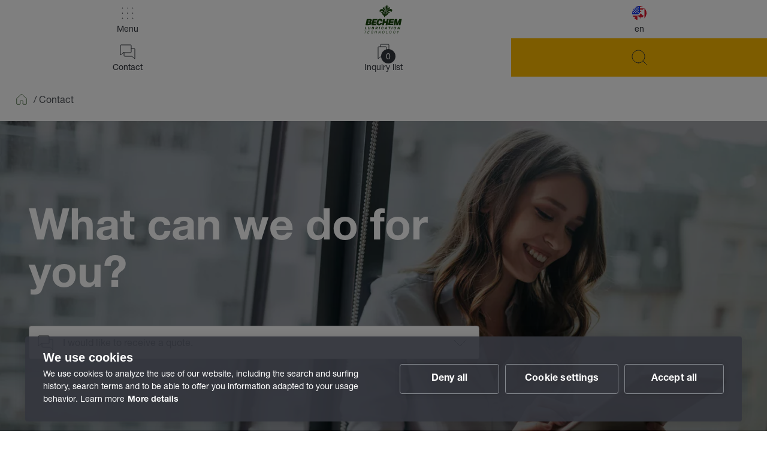

--- FILE ---
content_type: text/html;charset=UTF-8
request_url: https://www.bechem.de/us_en/contact.html
body_size: 239300
content:
<!DOCTYPE html><html lang="en">
<!--
This website is powered by Neos, the Open Source Content Application Platform licensed under the GNU/GPL.
Neos is based on Flow, a powerful PHP application framework licensed under the MIT license.

More information and contribution opportunities at https://www.neos.io
-->
<head><meta charset="UTF-8" /><link rel="stylesheet" href="https://www.bechem.de/_Resources/Static/Packages/Bechem.Website/StyleSheets/Root-a363c06d.css" /><!-- Google Tag Manager --><script>(function(w,d,s,l,i){w[l]=w[l]||[];w[l].push({'gtm.start':new Date().getTime(),event:'gtm.js'});var f=d.getElementsByTagName(s)[0],j=d.createElement(s),dl=l!='dataLayer'?'&l='+l:'';j.async=true;j.src='https://www.googletagmanager.com/gtm.js?id='+i+dl;f.parentNode.insertBefore(j,f);})(window,document,'script','dataLayer','GTM-5L6GTDB');</script><!-- End Google Tag Manager --><!-- Google tag (gtag.js) AW --><script async src="https://www.googletagmanager.com/gtag/js?id='AW-974291018'"></script><script>			window.dataLayer = window.dataLayer || [];			function gtag(){dataLayer.push(arguments);}			gtag('js', new Date());			gtag('config', 'AW-974291018');		</script><!-- End Google tag (gtag.js) AW --><script>window.fdds = {Context: {isBackend: () => document.querySelector('body').classList.contains('neos-backend'),isProduction: true, isDevelopment: false},ComponentRegistry: {components: [],register: (...names) => fdds.ComponentRegistry.components.push(...names)}}</script><title>BECHEM - Contact us</title><meta name="robots" content="index,follow" /><link rel="canonical" href="https://www.bechem.de/us_en/contact.html" /><link rel="alternate" hreflang="en" href="https://www.bechem.de/us_en/contact.html" /><meta name="twitter:card" content="summary" /><meta name="twitter:title" content="BECHEM - Contact us" /><meta name="twitter:url" content="https://www.bechem.de/us_en/contact.html" /><meta property="og:type" content="website" /><meta property="og:title" content="BECHEM - Contact us" /><meta property="og:site_name" content="CARL BECHEM GMBH - Lubricants reimagined. Since 1834." /><meta property="og:locale" content="en" /><meta property="og:url" content="https://www.bechem.de/us_en/contact.html" /><script type="application/ld+json">{"@context":"http:\/\/schema.org\/","@type":"BreadcrumbList","itemListElement":[{"@type":"ListItem","position":1,"name":"Lubricants reimagined. Since 1834.","item":"https:\/\/www.bechem.de\/us_en"},{"@type":"ListItem","position":2,"name":"Contact","item":"https:\/\/www.bechem.de\/us_en\/contact.html"}]}</script><meta name="viewport" content="width=device-width, initial-scale=1, shrink-to-fit=no" /><meta http-equiv="X-UA-Compatible" content="IE=edge" /><meta name="format-detection" content="telephone=no" /><meta name="application-name" content="&nbsp;" /><link rel="apple-touch-icon-precomposed" sizes="57x57" href="https://www.bechem.de/_Resources/Static/Packages/Bechem.Website/Favicons/apple-touch-icon-57x57.png" /><link rel="apple-touch-icon-precomposed" sizes="60x60" href="https://www.bechem.de/_Resources/Static/Packages/Bechem.Website/Favicons/apple-touch-icon-60x60.png" /><link rel="apple-touch-icon-precomposed" sizes="72x72" href="https://www.bechem.de/_Resources/Static/Packages/Bechem.Website/Favicons/apple-touch-icon-72x72.png" /><link rel="apple-touch-icon-precomposed" sizes="76x76" href="https://www.bechem.de/_Resources/Static/Packages/Bechem.Website/Favicons/apple-touch-icon-76x76.png" /><link rel="apple-touch-icon-precomposed" sizes="114x114" href="https://www.bechem.de/_Resources/Static/Packages/Bechem.Website/Favicons/apple-touch-icon-114x114.png" /><link rel="apple-touch-icon-precomposed" sizes="120x120" href="https://www.bechem.de/_Resources/Static/Packages/Bechem.Website/Favicons/apple-touch-icon-120x120.png" /><link rel="apple-touch-icon-precomposed" sizes="144x144" href="https://www.bechem.de/_Resources/Static/Packages/Bechem.Website/Favicons/apple-touch-icon-144x144.png" /><link rel="apple-touch-icon-precomposed" sizes="152x152" href="https://www.bechem.de/_Resources/Static/Packages/Bechem.Website/Favicons/apple-touch-icon-152x152.png" /><link rel="icon" type="image/png" href="https://www.bechem.de/_Resources/Static/Packages/Bechem.Website/Favicons/favicon-16x16.png" sizes="16x16" /><link rel="icon" type="image/png" href="https://www.bechem.de/_Resources/Static/Packages/Bechem.Website/Favicons/favicon-32x32.png" sizes="32x32" /><link rel="icon" type="image/png" href="https://www.bechem.de/_Resources/Static/Packages/Bechem.Website/Favicons/favicon-96x96.png" sizes="96x96" /><link rel="icon" type="image/png" href="https://www.bechem.de/_Resources/Static/Packages/Bechem.Website/Favicons/favicon-128.png" sizes="128x128" /><link rel="icon" type="image/png" href="https://www.bechem.de/_Resources/Static/Packages/Bechem.Website/Favicons/favicon-196x196.png" sizes="196x196" /><meta name="msapplication-TileColor" content="#FFFFFF" /><meta name="msapplication-square70x70logo" content="https://www.bechem.de/_Resources/Static/Packages/Bechem.Website/Favicons/mstile-70x70.png" /><meta name="msapplication-square150x150logo" content="https://www.bechem.de/_Resources/Static/Packages/Bechem.Website/Favicons/mstile-150x150.png" /><meta name="msapplication-wide310x150logo" content="https://www.bechem.de/_Resources/Static/Packages/Bechem.Website/Favicons/mstile-310x150.png" /><meta name="msapplication-square310x310logo" content="https://www.bechem.de/_Resources/Static/Packages/Bechem.Website/Favicons/mstile-310x310.png" /><meta name="msapplication-TileImage" content="https://www.bechem.de/_Resources/Static/Packages/Bechem.Website/Favicons/mstile-144x144.png" /></head><body class="default-page"><noscript class="noscript"><h3 class="heading-3">Aktivieren Sie Javascript</h3><div class="text-wrapper"><p class="default-text">Um den vollen Funktionsumfang dieser Webseite zu erfahren, benötigen Sie JavaScript. Eine Anleitung wie Sie JavaScript in Ihrem Browser einschalten, befindet sich <a href="https://www.enable-javascript.com/de/" target="_blank" class="text-black">hier</a>.</p></div></noscript><header><div class="aside-header"><a class="aside-header--brand green" href="/us_en"><img src="https://www.bechem.de/_Resources/Static/Packages/Bechem.Website/Icons/external/bechem-logo-green.svg" alt="Logo: Bechem Lubrication Technology" class="svg-external size-medium" /></a><a class="aside-header--brand white" href="/us_en"><img src="https://www.bechem.de/_Resources/Static/Packages/Bechem.Website/Icons/external/bechem-logo-white.svg" alt="Logo: Bechem Lubrication Technology" class="svg-external size-medium" /></a><a data-component="modal-enabled" data-modal-type="inline" data-modal-section="#modal_697a1307631d4" data-modal-class="size-small" data-disable-history="true" class="aside-header--dimension-menu-toggle aside-header--toggle" href="https://www.bechem.de/us_en/contact.html"><div class="aside-header--toggle-btn"><svg class="svg-embedded stroke-current size-medium" viewBox="0 0 32 32" fill="none" xmlns="http://www.w3.org/2000/svg">
<path d="M25 7L7 25" stroke-linecap="round" stroke-linejoin="round"/>
<path d="M25 25L7 7" stroke-linecap="round" stroke-linejoin="round"/>
</svg>
<svg width="32" height="32" viewBox="0 0 32 32" fill="none" xmlns="http://www.w3.org/2000/svg">
<g clip-path="url(#clip0_3532_2315)">
<path d="M28 16C28 22.6274 22.6274 28 16 28C9.37258 28 4 22.6274 4 16C4 9.37258 9.37258 4 16 4C22.6274 4 28 9.37258 28 16Z" fill="white"/>
<path d="M22.6356 6C20.735 4.73631 18.4535 4 16 4C13.5465 4 11.265 4.73631 9.36441 6H22.6356Z" fill="#DD172C"/>
<path d="M5.60521 10.0003C6.01985 9.28347 6.50651 8.61351 7.05529 8.00031H24.9447C25.4935 8.61351 25.9802 9.28347 26.3948 10.0003H5.60521Z" fill="#DD172C"/>
<path d="M4.16596 13.9997C4.28146 13.3114 4.45555 12.643 4.68292 11.9997H27.3171C27.5445 12.643 27.7185 13.3114 27.834 13.9997H4.16596Z" fill="#DD172C"/>
<path d="M4.16592 18C4.0568 17.3496 4 16.6814 4 16H28C28 16.6814 27.9432 17.3496 27.8341 18H4.16592Z" fill="#DD172C"/>
<path d="M5.60541 22C5.23955 21.3676 4.92977 20.6987 4.68283 20H27.3172C27.0702 20.6987 26.7604 21.3676 26.3946 22H5.60541Z" fill="#DD172C"/>
<path d="M9.36448 26C8.51193 25.4332 7.73603 24.7603 7.05561 24H24.9444C24.264 24.7603 23.4881 25.4332 22.6355 26H9.36448Z" fill="#DD172C"/>
<path d="M16.0786 27.9997C16.0524 27.9999 16.0262 28 16 28C15.9738 28 15.9476 27.9999 15.9214 27.9997H16.0786Z" fill="#DD172C"/>
<path d="M17 4.04107V18L4.16592 18C4.0568 17.3496 4 16.6814 4 16C4 9.37258 9.37258 4 16 4C16.3368 4 16.6703 4.01387 17 4.04107Z" fill="#1538F0"/>
<path d="M5.01373 11.1653C5.17286 10.8042 5.34926 10.4525 5.5419 10.1111C5.67918 10.0402 5.835 10.0002 6.00016 10.0002C6.55245 10.0002 7.00016 10.4479 7.00016 11.0002C7.00016 11.5524 6.55245 12.0002 6.00016 12.0002C5.50413 12.0002 5.09245 11.639 5.01373 11.1653Z" fill="white"/>
<path d="M4.16835 13.9856C4.27132 13.3764 4.4202 12.7828 4.6113 12.2085C4.84758 12.3914 4.9997 12.6778 4.9997 12.9997C4.9997 13.4945 4.64033 13.9054 4.16835 13.9856Z" fill="white"/>
<path d="M10.9996 6.99985C10.9996 7.55214 10.5519 7.99985 9.99957 7.99985C9.44728 7.99985 8.99957 7.55214 8.99957 6.99985C8.99957 6.44757 9.44728 5.99985 9.99957 5.99985C10.5519 5.99985 10.9996 6.44757 10.9996 6.99985Z" fill="white"/>
<path d="M13.9999 7.99985C14.5522 7.99985 14.9999 7.55214 14.9999 6.99985C14.9999 6.44757 14.5522 5.99985 13.9999 5.99985C13.4476 5.99985 12.9999 6.44757 12.9999 6.99985C12.9999 7.55214 13.4476 7.99985 13.9999 7.99985Z" fill="white"/>
<path d="M7.99971 9.9997C8.552 9.9997 8.99971 9.55199 8.99971 8.9997C8.99971 8.44742 8.552 7.9997 7.99971 7.9997C7.44743 7.9997 6.99971 8.44742 6.99971 8.9997C6.99971 9.55199 7.44743 9.9997 7.99971 9.9997Z" fill="white"/>
<path d="M13 8.9997C13 9.55199 12.5523 9.9997 12 9.9997C11.4477 9.9997 11 9.55199 11 8.9997C11 8.44742 11.4477 7.9997 12 7.9997C12.5523 7.9997 13 8.44742 13 8.9997Z" fill="white"/>
<path d="M13.9999 12.0002C14.5522 12.0002 14.9999 11.5524 14.9999 11.0002C14.9999 10.4479 14.5522 10.0002 13.9999 10.0002C13.4476 10.0002 12.9999 10.4479 12.9999 11.0002C12.9999 11.5524 13.4476 12.0002 13.9999 12.0002Z" fill="white"/>
<path d="M10.9996 11.0002C10.9996 11.5524 10.5519 12.0002 9.99957 12.0002C9.44728 12.0002 8.99957 11.5524 8.99957 11.0002C8.99957 10.4479 9.44728 10.0002 9.99957 10.0002C10.5519 10.0002 10.9996 10.4479 10.9996 11.0002Z" fill="white"/>
<path d="M8.99971 12.9997C8.99971 13.552 8.552 13.9997 7.99971 13.9997C7.44743 13.9997 6.99971 13.552 6.99971 12.9997C6.99971 12.4474 7.44743 11.9997 7.99971 11.9997C8.552 11.9997 8.99971 12.4474 8.99971 12.9997Z" fill="white"/>
<path d="M12 13.9997C12.5523 13.9997 13 13.552 13 12.9997C13 12.4474 12.5523 11.9997 12 11.9997C11.4477 11.9997 11 12.4474 11 12.9997C11 13.552 11.4477 13.9997 12 13.9997Z" fill="white"/>
<path d="M14.9999 14.9996C14.9999 15.5519 14.5522 15.9996 13.9999 15.9996C13.4476 15.9996 12.9999 15.5519 12.9999 14.9996C12.9999 14.4473 13.4476 13.9996 13.9999 13.9996C14.5522 13.9996 14.9999 14.4473 14.9999 14.9996Z" fill="white"/>
<path d="M9.99957 15.9996C10.5519 15.9996 10.9996 15.5519 10.9996 14.9996C10.9996 14.4473 10.5519 13.9996 9.99957 13.9996C9.44728 13.9996 8.99957 14.4473 8.99957 14.9996C8.99957 15.5519 9.44728 15.9996 9.99957 15.9996Z" fill="white"/>
<path d="M7.00016 14.9996C7.00016 15.5519 6.55245 15.9996 6.00016 15.9996C5.44788 15.9996 5.00016 15.5519 5.00016 14.9996C5.00016 14.4473 5.44788 13.9996 6.00016 13.9996C6.55245 13.9996 7.00016 14.4473 7.00016 14.9996Z" fill="white"/>
<path d="M24.4853 7.51472C26.7357 9.76515 28 12.8174 28 16C28 19.1826 26.7357 22.2348 24.4853 24.4853C22.2349 26.7357 19.1826 28 16 28C12.8174 28 9.76518 26.7357 7.51474 24.4853L24.4853 7.51472Z" fill="white"/>
<path d="M12.6434 27.5793C10.7173 27.0112 8.94416 25.9602 7.5 24.5L12.6434 19.2996V27.5793Z" fill="#DD172C"/>
<path d="M24.5 24.5L24.4122 7.44922C27 10 28 12.8191 28 16.0483C28 19.2776 26.7584 22.2166 24.5 24.5Z" fill="#DD172C"/>
<path d="M20.5303 19.5067C20.3056 19.742 19.926 19.5292 19.9883 19.203L20.4226 16.9292L19.1381 17.6018L18.4958 15.5841L17.8535 17.6018L16.569 16.9292L17.0033 19.203C17.0656 19.5292 16.686 19.742 16.4613 19.5067L16.1538 19.1847C16.0284 19.0534 15.8251 19.0534 15.6997 19.1847L15.2845 19.6195L14 18.9469L14.6423 20.2921L14.2271 20.7268C14.1017 20.8582 14.1017 21.0711 14.2271 21.2024L15.9268 22.9823H17.8535L18.1747 25H18.8169L19.1381 22.9823H21.0648L22.7645 21.2024C22.89 21.0711 22.89 20.8582 22.7645 20.7268L22.3494 20.2921L22.9916 18.9469L21.7071 19.6195L21.2919 19.1847C21.1665 19.0534 20.9632 19.0534 20.8378 19.1847L20.5303 19.5067Z" fill="#DD172C"/>
</g>
<defs>
<clipPath id="clip0_3532_2315">
<rect x="4" y="4" width="24" height="24" rx="12" fill="white"/>
</clipPath>
</defs>
</svg>
<span>en</span></div></a><div id="modal_697a1307631d4" class="modal-enabled--inline-content"><div><div class="aside-header--dimension-menu" data-component="dimension-menu"><div class="dimension-menu"><div class="language-wrapper"><div class="additional-info"><div class="headline language-headline"><svg class="svg-embedded stroke-current size-medium" viewBox="0 0 32 32" fill="none" xmlns="http://www.w3.org/2000/svg">
<path d="M28.9993 27L21.9993 13L14.9993 27" stroke-linecap="round" stroke-linejoin="round"/>
<path d="M16.9993 23H26.9993" stroke-linecap="round" stroke-linejoin="round"/>
<path d="M10.9993 4V7" stroke-linecap="round" stroke-linejoin="round"/>
<path d="M2.99927 7H18.9993" stroke-linecap="round" stroke-linejoin="round"/>
<path d="M14.9993 7C14.9993 10.1826 13.735 13.2348 11.4845 15.4853C9.23411 17.7357 6.18187 19 2.99927 19" stroke-linecap="round" stroke-linejoin="round"/>
<path d="M7.68286 11.0001C8.51149 13.3388 10.0444 15.3634 12.0708 16.7952C14.0971 18.227 16.5173 18.9958 18.9985 18.9958" stroke-linecap="round" stroke-linejoin="round"/>
</svg>
<span>Select language on this page</span></div></div><div class="current-language-wrapper"><div class="current-country"><img src="https://www.bechem.de/_Resources/Static/Packages/Bechem.Website/Icons/external/flag_us.svg" alt="Icon: flag_us" class="svg-external size-medium" /><span class="country-label">USA / Canada</span></div><ul class="language"><li class="current"><span>English</span></li></ul></div></div><div class="country-wrapper"><div class="additional-info"><div class="headline country-headline"><span>Select website for your region</span></div><p class="country-text">Select a region to view local products and services for your location.</p></div><div class="country-box"><div class="country-box--head"><img src="https://www.bechem.de/_Resources/Static/Packages/Bechem.Website/Icons/external/flag_de.svg" alt="Icon: flag_de" class="svg-external size-medium" /><a href="https://www.bechem.de/de_de" class="country-label">Corporate Website</a></div><ul class="country-box--languages"><li><a href="https://www.bechem.de/de_de">Deutsch</a></li><li><a href="https://www.bechem.de/de_en">English</a></li><li><a href="https://www.bechem.de/de_es">Español</a></li><li><a href="https://www.bechem.de/de_fr">Français</a></li></ul></div><div class="country-box"><div class="country-box--head"><img src="https://www.bechem.de/_Resources/Static/Packages/Bechem.Website/Icons/external/flag_fr.svg" alt="Icon: flag_fr" class="svg-external size-medium" /><a href="https://www.bechem.de/fr_fr" class="country-label">France</a></div><ul class="country-box--languages"><li><a href="https://www.bechem.de/fr_fr">Français</a></li></ul></div><div class="country-box"><div class="country-box--head"><img src="https://www.bechem.de/_Resources/Static/Packages/Bechem.Website/Icons/external/flag_se.svg" alt="Icon: flag_se" class="svg-external size-medium" /><a href="https://www.bechem.de/se_sv" class="country-label">Sweden</a></div><ul class="country-box--languages"><li><a href="https://www.bechem.de/se_sv">Svenska</a></li></ul></div><div class="country-box"><div class="country-box--head"><img src="https://www.bechem.de/_Resources/Static/Packages/Bechem.Website/Icons/external/flag_mx.svg" alt="Icon: flag_mx" class="svg-external size-medium" /><a href="https://www.bechem.de/mx_es" class="country-label">Mexico</a></div><ul class="country-box--languages"><li><a href="https://www.bechem.de/mx_es">Español</a></li></ul></div><div class="country-box"><div class="country-box--head"><img src="https://www.bechem.de/_Resources/Static/Packages/Bechem.Website/Icons/external/flag_cn.svg" alt="Icon: flag_cn" class="svg-external size-medium" /><a href="https://www.bechem.de/cn_zh" class="country-label">中国</a></div><ul class="country-box--languages"><li><a href="https://www.bechem.de/cn_zh">中文</a></li></ul></div><div class="country-box"><div class="country-box--head"><img src="https://www.bechem.de/_Resources/Static/Packages/Bechem.Website/Icons/external/flag_in.svg" alt="Icon: flag_in" class="svg-external size-medium" /><a href="https://www.bechemindia.com/" target="_blank" class="country-label">India<svg class="svg-embedded stroke-current size-medium" viewBox="0 0 32 32" fill="none" xmlns="http://www.w3.org/2000/svg">
<path d="M27 12.5L26.999 5.001L19.5 5" stroke-linecap="round" stroke-linejoin="round"/>
<path d="M17.9963 14.0036L26.9963 5.0036" stroke-linecap="round" stroke-linejoin="round"/>
<path d="M23 18V26C23 26.2652 22.8946 26.5196 22.7071 26.7071C22.5196 26.8946 22.2652 27 22 27H6C5.73478 27 5.48043 26.8946 5.29289 26.7071C5.10536 26.5196 5 26.2652 5 26V10C5 9.73478 5.10536 9.48043 5.29289 9.29289C5.48043 9.10536 5.73478 9 6 9H14" stroke-linecap="round" stroke-linejoin="round"/>
</svg>
</a></div><ul class="country-box--languages"><li><a href="https://www.bechemindia.com/" target="_blank">English</a></li></ul></div></div></div></div><script>window.fdds.ComponentRegistry.register('Bechem.Website:Organism.HeaderLanguageMenu');</script></div></div><script>window.fdds.ComponentRegistry.register('FormatD.DesignSystem:Container.ModalEnabled');</script><button class="aside-header--menu-toggle aside-header--toggle"><div class="aside-header--toggle-btn"><svg class="svg-embedded stroke-current size-medium" viewBox="0 0 32 32" fill="none" xmlns="http://www.w3.org/2000/svg">
<path d="M25 7L7 25" stroke-linecap="round" stroke-linejoin="round"/>
<path d="M25 25L7 7" stroke-linecap="round" stroke-linejoin="round"/>
</svg>
<svg class="svg-embedded stroke-current size-medium" viewBox="0 0 32 32" fill="none" xmlns="http://www.w3.org/2000/svg">
<path d="M8 7.5C8 7.77614 7.77614 8 7.5 8C7.22386 8 7 7.77614 7 7.5C7 7.22386 7.22386 7 7.5 7C7.77614 7 8 7.22386 8 7.5Z" />
<path d="M16.5 7.5C16.5 7.77614 16.2761 8 16 8C15.7239 8 15.5 7.77614 15.5 7.5C15.5 7.22386 15.7239 7 16 7C16.2761 7 16.5 7.22386 16.5 7.5Z" />
<path d="M25 7.5C25 7.77614 24.7761 8 24.5 8C24.2239 8 24 7.77614 24 7.5C24 7.22386 24.2239 7 24.5 7C24.7761 7 25 7.22386 25 7.5Z" />
<path d="M8 16C8 16.2761 7.77614 16.5 7.5 16.5C7.22386 16.5 7 16.2761 7 16C7 15.7239 7.22386 15.5 7.5 15.5C7.77614 15.5 8 15.7239 8 16Z" />
<path d="M16.5 16C16.5 16.2761 16.2761 16.5 16 16.5C15.7239 16.5 15.5 16.2761 15.5 16C15.5 15.7239 15.7239 15.5 16 15.5C16.2761 15.5 16.5 15.7239 16.5 16Z" />
<path d="M25 16C25 16.2761 24.7761 16.5 24.5 16.5C24.2239 16.5 24 16.2761 24 16C24 15.7239 24.2239 15.5 24.5 15.5C24.7761 15.5 25 15.7239 25 16Z" />
<path d="M8 24.5C8 24.7761 7.77614 25 7.5 25C7.22386 25 7 24.7761 7 24.5C7 24.2239 7.22386 24 7.5 24C7.77614 24 8 24.2239 8 24.5Z" />
<path d="M16.5 24.5C16.5 24.7761 16.2761 25 16 25C15.7239 25 15.5 24.7761 15.5 24.5C15.5 24.2239 15.7239 24 16 24C16.2761 24 16.5 24.2239 16.5 24.5Z" />
<path d="M25 24.5C25 24.7761 24.7761 25 24.5 25C24.2239 25 24 24.7761 24 24.5C24 24.2239 24.2239 24 24.5 24C24.7761 24 25 24.2239 25 24.5Z" />
</svg>
<span>Menu</span></div></button><div class="aside-header--inquiry-list-toggle aside-header--toggle"><a href="/us_en/contact.html" class="aside-header--toggle-btn" data-list-item-indicator><svg class="svg-embedded stroke-current size-medium" viewBox="0 0 32 32" fill="none" xmlns="http://www.w3.org/2000/svg">
<path d="M21 28L13.9991 23L7 28V9C7 8.73478 7.10536 8.48043 7.29289 8.29289C7.48043 8.10536 7.73478 8 8 8H20C20.2652 8 20.5196 8.10536 20.7071 8.29289C20.8946 8.48043 21 8.73478 21 9V28Z" stroke-linecap="round" stroke-linejoin="round"/>
<path d="M11 8V5C11 4.73478 11.1054 4.48043 11.2929 4.29289C11.4804 4.10536 11.7348 4 12 4H24C24.2652 4 24.5196 4.10536 24.7071 4.29289C24.8946 4.48043 25 4.73478 25 5V24L21 21.1432" stroke-linecap="round" stroke-linejoin="round"/>
</svg>
<span class="list-item-counter">0</span><span>Inquiry list</span></a></div><div id="quick-finder-app" data-component="quickfinder" class="aside-header--filter-toggle aside-header--toggle"></div><a class="aside-header--consulting-btn" href="/us_en/contact.html"><div class="consulting-btn"><svg class="svg-embedded stroke-current size-medium" viewBox="0 0 32 32" fill="none" xmlns="http://www.w3.org/2000/svg">
<path d="M8.94786 18.0001L4 22.0001V6.00006C4 5.73484 4.10536 5.48049 4.29289 5.29295C4.48043 5.10542 4.73478 5.00006 5 5.00006H21C21.2652 5.00006 21.5196 5.10542 21.7071 5.29295C21.8946 5.48049 22 5.73484 22 6.00006V17.0001C22 17.2653 21.8946 17.5196 21.7071 17.7072C21.5196 17.8947 21.2652 18.0001 21 18.0001H8.94786Z" stroke-linecap="round" stroke-linejoin="round"/>
<path d="M10 18.0001V23.0001C10 23.2653 10.1054 23.5196 10.2929 23.7072C10.4804 23.8947 10.7348 24.0001 11 24.0001H23.0521L28 28.0001V12.0001C28 11.7348 27.8946 11.4805 27.7071 11.293C27.5196 11.1054 27.2652 11.0001 27 11.0001H22" stroke-linecap="round" stroke-linejoin="round"/>
</svg>
<span>Contact</span></div></a></div><script>window.fdds.ComponentRegistry.register('Bechem.Website:Organism.Header');</script><nav class="aside-header--menu"><div class="main-menu"><div class="auth-state-menu"><div class="login-link"><a href="/us_en/login.html" class="btn text-link icon-left"><svg class="svg-embedded stroke-current size-medium" viewBox="0 0 32 32" fill="none" xmlns="http://www.w3.org/2000/svg">
<path d="M11.7515 21.25L17.0001 16L11.7515 10.75" stroke-linecap="round" stroke-linejoin="round"/>
<path d="M3 16H16.9963" stroke-linecap="round" stroke-linejoin="round"/>
<path d="M17 5H24C24.2652 5 24.5196 5.10536 24.7071 5.29289C24.8946 5.48043 25 5.73478 25 6V26C25 26.2652 24.8946 26.5196 24.7071 26.7071C24.5196 26.8946 24.2652 27 24 27H17" stroke-linecap="round" stroke-linejoin="round"/>
</svg>
<span>Login</span></a></div></div><ul class="level-1"><li class="item-1"><a href="/us_en/product-search.html" class="normal menu-item menu-icon-item"><span class="icon-wrapper"><svg class="svg-embedded stroke-current size-medium" viewBox="0 0 32 32" fill="none" xmlns="http://www.w3.org/2000/svg">
<path d="M14.5 25C20.299 25 25 20.299 25 14.5C25 8.70101 20.299 4 14.5 4C8.70101 4 4 8.70101 4 14.5C4 20.299 8.70101 25 14.5 25Z" stroke-linecap="round" stroke-linejoin="round"/>
<path d="M21.9243 21.925L27.9994 28.0001" stroke-linecap="round" stroke-linejoin="round"/>
</svg>
</span><span class="item-label">Product finder</span></a></li><li class="item-2 has-subitems"><button class="normal menu-item"><span class="menu-item-text">Lubricants</span></button><div class="sub-menu"><div class="mobile-go-back-btn"><div class="btn text-link icon-left"><svg class="svg-embedded stroke-current size-medium" viewBox="0 0 32 32" fill="none" xmlns="http://www.w3.org/2000/svg">
<path d="M27 16H5" stroke-linecap="round" stroke-linejoin="round"/>
<path d="M14 7L5 16L14 25" stroke-linecap="round" stroke-linejoin="round"/>
</svg>
<span>back</span></div></div><div class="sub-menu--wrapper"><ul class="level-2"><li class="item-1"><a href="/us_en/lubricants-and-services.html" class="normal menu-item is-overview-shortcut"><span class="menu-item-text">All Lubricants</span></a></li><li class="item-2 has-subitems"><button class="normal menu-item"><span class="menu-item-text">Special Lubricants</span></button><div class="sub-menu"><div class="mobile-go-back-btn"><div class="btn text-link icon-left"><svg class="svg-embedded stroke-current size-medium" viewBox="0 0 32 32" fill="none" xmlns="http://www.w3.org/2000/svg">
<path d="M27 16H5" stroke-linecap="round" stroke-linejoin="round"/>
<path d="M14 7L5 16L14 25" stroke-linecap="round" stroke-linejoin="round"/>
</svg>
<span>back</span></div></div><div class="sub-menu--wrapper"><ul class="level-3"><li class="item-1"><a href="/us_en/lubricants-and-services/special-lubricants.html" class="normal menu-item is-overview-shortcut"><span class="menu-item-text">Special Lubricants</span></a></li><li class="item-2"><a href="/us_en/lubricants-and-services/special-lubricants/bechem-complex-cm-21.html" class="normal menu-item"><span class="menu-item-text">BECHEM Complex CM 21</span></a></li></ul></div></div></li><li class="item-3 has-subitems"><button class="normal menu-item"><span class="menu-item-text">Lubricating Greases</span></button><div class="sub-menu"><div class="mobile-go-back-btn"><div class="btn text-link icon-left"><svg class="svg-embedded stroke-current size-medium" viewBox="0 0 32 32" fill="none" xmlns="http://www.w3.org/2000/svg">
<path d="M27 16H5" stroke-linecap="round" stroke-linejoin="round"/>
<path d="M14 7L5 16L14 25" stroke-linecap="round" stroke-linejoin="round"/>
</svg>
<span>back</span></div></div><div class="sub-menu--wrapper"><ul class="level-3"><li class="item-1"><a href="/us_en/lubricants-and-services/lubricating-greases.html" class="normal menu-item is-overview-shortcut"><span class="menu-item-text">Lubricating Greases</span></a></li><li class="item-2"><a href="/us_en/lubricants-and-services/lubricating-greases/berulub-fr-43-2.html" class="normal menu-item"><span class="menu-item-text">Berulub FR 43-2</span></a></li><li class="item-3"><a href="/us_en/lubricants-and-services/lubricating-greases/berulub-fh-57-2.html" class="normal menu-item"><span class="menu-item-text">Berulub FH 57-2</span></a></li><li class="item-4"><a href="/us_en/lubricants-and-services/lubricating-greases/berutemp-pe-2-10-hs.html" class="normal menu-item"><span class="menu-item-text">Berutemp PE 2-10 HS</span></a></li><li class="item-5"><a href="/us_en/lubricants-and-services/lubricating-greases/high-performance-lubricating-greases-for-telescopic-booms.html" class="normal menu-item"><span class="menu-item-text">High-performance Lubricating Greases for telescopic booms</span></a></li><li class="item-6"><a href="/us_en/lubricants-and-services/lubricating-greases/Fluorescent-fluids.html" class="normal menu-item"><span class="menu-item-text">Fluorescent Fluids</span></a></li></ul></div></div></li><li class="item-4 has-subitems"><button class="normal menu-item"><span class="menu-item-text">Lubricating Oils</span></button><div class="sub-menu"><div class="mobile-go-back-btn"><div class="btn text-link icon-left"><svg class="svg-embedded stroke-current size-medium" viewBox="0 0 32 32" fill="none" xmlns="http://www.w3.org/2000/svg">
<path d="M27 16H5" stroke-linecap="round" stroke-linejoin="round"/>
<path d="M14 7L5 16L14 25" stroke-linecap="round" stroke-linejoin="round"/>
</svg>
<span>back</span></div></div><div class="sub-menu--wrapper"><ul class="level-3"><li class="item-1"><a href="/us_en/lubricants-and-services/lubricating-oils.html" class="normal menu-item is-overview-shortcut"><span class="menu-item-text">Lubricating Oils</span></a></li><li class="item-2"><a href="/us_en/lubricants-and-services/lubricating-oils/chain-oils.html" class="normal menu-item"><span class="menu-item-text">Chain Oils</span></a></li><li class="item-3"><a href="/us_en/lubricants-and-services/lubricating-oils/hydraulic-oils.html" class="normal menu-item"><span class="menu-item-text">Hydraulic Oils</span></a></li><li class="item-4"><a href="/us_en/lubricants-and-services/lubricating-oils/gear-oils-and-circulating-oils.html" class="normal menu-item"><span class="menu-item-text">Gear Oils and Circulating Oils</span></a></li><li class="item-5"><a href="/us_en/lubricants-and-services/lubricating-oils/berusynth-gpx-1.html" class="normal menu-item"><span class="menu-item-text">Berusynth GPX</span></a></li><li class="item-6"><a href="/us_en/lubricants-and-services/lubricating-oils/environmentally-compatible-lubricating-oils.html" class="normal menu-item"><span class="menu-item-text">Environmentally Compatible Lubricating Oils</span></a></li></ul></div></div></li><li class="item-5"><a href="/us_en/lubricants-and-services/pastes.html" class="normal menu-item"><span class="menu-item-text">Pastes</span></a></li><li class="item-6"><a href="/us_en/lubricants-and-services/sprays.html" class="normal menu-item"><span class="menu-item-text">Sprays</span></a></li><li class="item-7 has-subitems"><button class="normal menu-item"><span class="menu-item-text">Anti-Friction Coatings</span></button><div class="sub-menu"><div class="mobile-go-back-btn"><div class="btn text-link icon-left"><svg class="svg-embedded stroke-current size-medium" viewBox="0 0 32 32" fill="none" xmlns="http://www.w3.org/2000/svg">
<path d="M27 16H5" stroke-linecap="round" stroke-linejoin="round"/>
<path d="M14 7L5 16L14 25" stroke-linecap="round" stroke-linejoin="round"/>
</svg>
<span>back</span></div></div><div class="sub-menu--wrapper"><ul class="level-3"><li class="item-1"><a href="/us_en/lubricants-and-services/anti-friction-coatings-1.html" class="normal menu-item is-overview-shortcut"><span class="menu-item-text">Anti-Friction Coatings</span></a></li><li class="item-2"><a href="/us_en/lubricants-and-services/anti-friction-coatings-1/berucoat-af.html" class="normal menu-item"><span class="menu-item-text">Berucoat AF</span></a></li><li class="item-3"><a href="/us_en/lubricants-and-services/anti-friction-coatings-1/berucoat-ak.html" class="normal menu-item"><span class="menu-item-text">Berucoat AK</span></a></li><li class="item-4"><a href="/us_en/lubricants-and-services/anti-friction-coatings-1/berucoat-fx.html" class="normal menu-item"><span class="menu-item-text">Berucoat FX</span></a></li><li class="item-5"><a href="/us_en/lubricants-and-services/anti-friction-coatings-1/game-changer-micro-capsule-technology.html" class="normal menu-item"><span class="menu-item-text">Game Changer: Micro-Capsule Technology</span></a></li></ul></div></div></li><li class="item-8 has-subitems"><button class="normal menu-item"><span class="menu-item-text">Cooling Lubricants</span></button><div class="sub-menu"><div class="mobile-go-back-btn"><div class="btn text-link icon-left"><svg class="svg-embedded stroke-current size-medium" viewBox="0 0 32 32" fill="none" xmlns="http://www.w3.org/2000/svg">
<path d="M27 16H5" stroke-linecap="round" stroke-linejoin="round"/>
<path d="M14 7L5 16L14 25" stroke-linecap="round" stroke-linejoin="round"/>
</svg>
<span>back</span></div></div><div class="sub-menu--wrapper"><ul class="level-3"><li class="item-1"><a href="/us_en/lubricants-and-services/cooling-lubricants.html" class="normal menu-item is-overview-shortcut"><span class="menu-item-text">Cooling Lubricants</span></a></li><li class="item-2"><a href="/us_en/lubricants-and-services/cooling-lubricants/water-miscible-coolants.html" class="normal menu-item"><span class="menu-item-text">Water Miscible Coolants</span></a></li><li class="item-3"><a href="/us_en/lubricants-and-services/cooling-lubricants/non-water-miscible-coolants.html" class="normal menu-item"><span class="menu-item-text">Non Water Miscible Coolants</span></a></li></ul></div></div></li><li class="item-9 has-subitems"><button class="normal menu-item"><span class="menu-item-text">Forming Lubricants</span></button><div class="sub-menu"><div class="mobile-go-back-btn"><div class="btn text-link icon-left"><svg class="svg-embedded stroke-current size-medium" viewBox="0 0 32 32" fill="none" xmlns="http://www.w3.org/2000/svg">
<path d="M27 16H5" stroke-linecap="round" stroke-linejoin="round"/>
<path d="M14 7L5 16L14 25" stroke-linecap="round" stroke-linejoin="round"/>
</svg>
<span>back</span></div></div><div class="sub-menu--wrapper"><ul class="level-3"><li class="item-1"><a href="/us_en/lubricants-and-services/forming-lubricants.html" class="normal menu-item is-overview-shortcut"><span class="menu-item-text">Forming Lubricants</span></a></li><li class="item-2"><a href="/us_en/lubricants-and-services/forming-lubricants/bechem-form-e.html" class="normal menu-item"><span class="menu-item-text">BECHEM Form E</span></a></li><li class="item-3"><a href="/us_en/lubricants-and-services/forming-lubricants/forming-oils-and-cold-extrusion-oils.html" class="normal menu-item"><span class="menu-item-text">Forming Oils and Cold Extrusion Oils</span></a></li><li class="item-4"><a href="/us_en/lubricants-and-services/forming-lubricants/draw-oils.html" class="normal menu-item"><span class="menu-item-text">Draw Oils</span></a></li><li class="item-5"><a href="/us_en/lubricants-and-services/forming-lubricants/release-agents-forge.html" class="normal menu-item"><span class="menu-item-text">Release Agents (Forge)</span></a></li></ul></div></div></li><li class="item-10 has-subitems"><button class="normal menu-item"><span class="menu-item-text">Cleaner</span></button><div class="sub-menu"><div class="mobile-go-back-btn"><div class="btn text-link icon-left"><svg class="svg-embedded stroke-current size-medium" viewBox="0 0 32 32" fill="none" xmlns="http://www.w3.org/2000/svg">
<path d="M27 16H5" stroke-linecap="round" stroke-linejoin="round"/>
<path d="M14 7L5 16L14 25" stroke-linecap="round" stroke-linejoin="round"/>
</svg>
<span>back</span></div></div><div class="sub-menu--wrapper"><ul class="level-3"><li class="item-1"><a href="/us_en/lubricants-and-services/cleaner.html" class="normal menu-item is-overview-shortcut"><span class="menu-item-text">Cleaner</span></a></li><li class="item-2"><a href="/us_en/lubricants-and-services/cleaner/machine-cleaner-and-floor-cleaner.html" class="normal menu-item"><span class="menu-item-text">Machine Cleaner and Floor Cleaner</span></a></li></ul></div></div></li><li class="item-11"><a href="/us_en/lubricants-and-services/corrosion-inhibitor.html" class="normal menu-item"><span class="menu-item-text">Corrosion Inhibitor</span></a></li><li class="item-12 has-subitems"><button class="normal menu-item"><span class="menu-item-text">Accessories</span></button><div class="sub-menu"><div class="mobile-go-back-btn"><div class="btn text-link icon-left"><svg class="svg-embedded stroke-current size-medium" viewBox="0 0 32 32" fill="none" xmlns="http://www.w3.org/2000/svg">
<path d="M27 16H5" stroke-linecap="round" stroke-linejoin="round"/>
<path d="M14 7L5 16L14 25" stroke-linecap="round" stroke-linejoin="round"/>
</svg>
<span>back</span></div></div><div class="sub-menu--wrapper"><ul class="level-3"><li class="item-1"><a href="/us_en/lubricants-and-services/accessories.html" class="normal menu-item is-overview-shortcut"><span class="menu-item-text">Accessories</span></a></li><li class="item-2"><a href="/us_en/lubricants-and-services/accessories/lubricator-125.html" class="normal menu-item"><span class="menu-item-text">Lubricator 125</span></a></li><li class="item-3"><a href="/us_en/lubricants-and-services/accessories/bechem-lubricator-28.html" class="normal menu-item"><span class="menu-item-text">BECHEM Lubricator 28</span></a></li><li class="item-4"><a href="/us_en/lubricants-and-services/accessories/grease-guns-bechem-grease-gun.html" class="normal menu-item"><span class="menu-item-text">Grease Guns - BECHEM Grease Gun</span></a></li><li class="item-5"><a href="/us_en/lubricants-and-services/accessories/bechem-compression-sprayer-3591-pu.html" class="normal menu-item"><span class="menu-item-text">BECHEM Compression Sprayer 3591 PU</span></a></li></ul></div></div></li></ul><div class="image-menu"><a href="/us_en/lubricants-and-services/individual-solutions.html" class="normal menu-item menu-image-item"><figure><div><img src="https://www.bechem.de/_Resources/Persistent/8/7/6/c/876c146a977c50df4cd599dc35d0277d1cfec4f1/bechem_customized_solutions_header_1920x1275-1275x1275-1275x1275.webp" srcset="https://www.bechem.de/_Resources/Persistent/d/9/a/6/d9a6826abd128052047038a70348c99070c59220/bechem_customized_solutions_header_1920x1275-1275x1275-320x320.webp 320w, https://www.bechem.de/_Resources/Persistent/1/e/a/d/1ead32e0a59fb23cd2ae5382796351a71c65513e/bechem_customized_solutions_header_1920x1275-1275x1275-640x640.webp 640w, https://www.bechem.de/_Resources/Persistent/c/e/4/9/ce494af1d0cce8759c14085e3ea987432a9955c5/bechem_customized_solutions_header_1920x1275-1275x1275-1000x1000.webp 1000w, https://www.bechem.de/_Resources/Persistent/8/7/6/c/876c146a977c50df4cd599dc35d0277d1cfec4f1/bechem_customized_solutions_header_1920x1275-1275x1275-1275x1275.webp 1275w" sizes="100vw" loading="lazy" alt="A woman wearing safety goggles performs a test" width="1275" height="1275" /></div></figure><span class="item-label">Individual Solutions</span></a><a href="/us_en/lubricants-and-services/pfas-free-lubricants.html" class="normal menu-item menu-image-item"><figure><div><img src="https://www.bechem.de/_Resources/Persistent/d/c/f/f/dcfffcd4875d6e2e30a09d5e8482ef27b0d0f27c/bechem_food_industry_lubricant_oils_1920x1280-1920x1280.webp" srcset="https://www.bechem.de/_Resources/Persistent/b/9/e/6/b9e63225c6cd90e83d1ca44cac6a1718305cb450/bechem_food_industry_lubricant_oils_1920x1280-320x213.webp 320w, https://www.bechem.de/_Resources/Persistent/e/1/6/2/e162633cfca6abdcddfbd17e0f1e14afb117dc8f/bechem_food_industry_lubricant_oils_1920x1280-640x427.webp 640w, https://www.bechem.de/_Resources/Persistent/2/a/a/1/2aa10b931f8ead8a66069a0ee28987c95467b942/bechem_food_industry_lubricant_oils_1920x1280-1000x667.webp 1000w, https://www.bechem.de/_Resources/Persistent/5/3/f/5/53f5d33793f16e6c86caa82e6a4977f6e9e5c4f2/bechem_food_industry_lubricant_oils_1920x1280-1400x933.webp 1400w, https://www.bechem.de/_Resources/Persistent/7/1/3/f/713faeca42b03b6e453d758cc5e3761bb2251aa2/bechem_food_industry_lubricant_oils_1920x1280-1800x1200.webp 1800w, https://www.bechem.de/_Resources/Persistent/d/c/f/f/dcfffcd4875d6e2e30a09d5e8482ef27b0d0f27c/bechem_food_industry_lubricant_oils_1920x1280-1920x1280.webp 1920w" sizes="100vw" loading="lazy" alt="Yellow oil with bubbles" width="1920" height="1280" /></div></figure><span class="item-label">PFAS-free Lubricants</span></a></div><div class="consulting-btn"><a href="/us_en/contact.html?origin=Contact" class="btn secondary icon-left"><svg class="svg-embedded stroke-current size-medium" viewBox="0 0 32 32" fill="none" xmlns="http://www.w3.org/2000/svg">
<path d="M8.94786 18.0001L4 22.0001V6.00006C4 5.73484 4.10536 5.48049 4.29289 5.29295C4.48043 5.10542 4.73478 5.00006 5 5.00006H21C21.2652 5.00006 21.5196 5.10542 21.7071 5.29295C21.8946 5.48049 22 5.73484 22 6.00006V17.0001C22 17.2653 21.8946 17.5196 21.7071 17.7072C21.5196 17.8947 21.2652 18.0001 21 18.0001H8.94786Z" stroke-linecap="round" stroke-linejoin="round"/>
<path d="M10 18.0001V23.0001C10 23.2653 10.1054 23.5196 10.2929 23.7072C10.4804 23.8947 10.7348 24.0001 11 24.0001H23.0521L28 28.0001V12.0001C28 11.7348 27.8946 11.4805 27.7071 11.293C27.5196 11.1054 27.2652 11.0001 27 11.0001H22" stroke-linecap="round" stroke-linejoin="round"/>
</svg>
<span>Contact</span></a></div><div class="inquiry-list-btn"><a href="/us_en/contact.html" class="btn secondary" data-list-item-indicator aria-label="Inquiry list"><svg class="svg-embedded stroke-current size-medium" viewBox="0 0 32 32" fill="none" xmlns="http://www.w3.org/2000/svg">
<path d="M21 28L13.9991 23L7 28V9C7 8.73478 7.10536 8.48043 7.29289 8.29289C7.48043 8.10536 7.73478 8 8 8H20C20.2652 8 20.5196 8.10536 20.7071 8.29289C20.8946 8.48043 21 8.73478 21 9V28Z" stroke-linecap="round" stroke-linejoin="round"/>
<path d="M11 8V5C11 4.73478 11.1054 4.48043 11.2929 4.29289C11.4804 4.10536 11.7348 4 12 4H24C24.2652 4 24.5196 4.10536 24.7071 4.29289C24.8946 4.48043 25 4.73478 25 5V24L21 21.1432" stroke-linecap="round" stroke-linejoin="round"/>
</svg>
<span class="list-item-counter">0</span></a></div></div></div></li><li class="item-3 has-subitems"><button class="normal menu-item"><span class="menu-item-text">Services</span></button><div class="sub-menu"><div class="mobile-go-back-btn"><div class="btn text-link icon-left"><svg class="svg-embedded stroke-current size-medium" viewBox="0 0 32 32" fill="none" xmlns="http://www.w3.org/2000/svg">
<path d="M27 16H5" stroke-linecap="round" stroke-linejoin="round"/>
<path d="M14 7L5 16L14 25" stroke-linecap="round" stroke-linejoin="round"/>
</svg>
<span>back</span></div></div><div class="sub-menu--wrapper"><ul class="level-2"><li class="item-1"><a href="/us_en/services.html" class="normal menu-item is-overview-shortcut"><span class="menu-item-text">All Services</span></a></li><li class="item-2"><a href="/us_en/services/bechem-systemsolutions.html" class="normal menu-item"><span class="menu-item-text">BECHEM SystemSolutions</span></a></li><li class="item-3 has-subitems"><button class="normal menu-item"><span class="menu-item-text">BECHEM TriboAnalytics</span></button><div class="sub-menu"><div class="mobile-go-back-btn"><div class="btn text-link icon-left"><svg class="svg-embedded stroke-current size-medium" viewBox="0 0 32 32" fill="none" xmlns="http://www.w3.org/2000/svg">
<path d="M27 16H5" stroke-linecap="round" stroke-linejoin="round"/>
<path d="M14 7L5 16L14 25" stroke-linecap="round" stroke-linejoin="round"/>
</svg>
<span>back</span></div></div><div class="sub-menu--wrapper"><ul class="level-3"><li class="item-1"><a href="/us_en/services/bechem-triboanalytics.html" class="normal menu-item is-overview-shortcut"><span class="menu-item-text">BECHEM TriboAnalytics</span></a></li><li class="item-2"><a href="/us_en/services/bechem-triboanalytics/bechem-oel-analyse-service.html" class="normal menu-item"><span class="menu-item-text">BECHEM Oil Analysis Service</span></a></li></ul></div></div></li><li class="item-4"><a href="/us_en/services/bechem-processefficiency.html" class="normal menu-item"><span class="menu-item-text">BECHEM ProcessEfficiency</span></a></li><li class="item-5"><a href="/us_en/services/bechem-smartmaintenance.html" class="normal menu-item"><span class="menu-item-text">BECHEM SmartMaintenance</span></a></li><li class="item-6"><a href="/us_en/services/bechem-academy.html" class="normal menu-item"><span class="menu-item-text">BECHEM Academy</span></a></li><li class="item-7"><a href="/us_en/services/bechem-customizedsolutions.html" class="normal menu-item"><span class="menu-item-text">BECHEM CustomizedSolutions</span></a></li></ul><div class="image-menu"></div><div class="consulting-btn"><a href="/us_en/contact.html?origin=Contact" class="btn secondary icon-left"><svg class="svg-embedded stroke-current size-medium" viewBox="0 0 32 32" fill="none" xmlns="http://www.w3.org/2000/svg">
<path d="M8.94786 18.0001L4 22.0001V6.00006C4 5.73484 4.10536 5.48049 4.29289 5.29295C4.48043 5.10542 4.73478 5.00006 5 5.00006H21C21.2652 5.00006 21.5196 5.10542 21.7071 5.29295C21.8946 5.48049 22 5.73484 22 6.00006V17.0001C22 17.2653 21.8946 17.5196 21.7071 17.7072C21.5196 17.8947 21.2652 18.0001 21 18.0001H8.94786Z" stroke-linecap="round" stroke-linejoin="round"/>
<path d="M10 18.0001V23.0001C10 23.2653 10.1054 23.5196 10.2929 23.7072C10.4804 23.8947 10.7348 24.0001 11 24.0001H23.0521L28 28.0001V12.0001C28 11.7348 27.8946 11.4805 27.7071 11.293C27.5196 11.1054 27.2652 11.0001 27 11.0001H22" stroke-linecap="round" stroke-linejoin="round"/>
</svg>
<span>Contact</span></a></div><div class="inquiry-list-btn"><a href="/us_en/contact.html" class="btn secondary" data-list-item-indicator aria-label="Inquiry list"><svg class="svg-embedded stroke-current size-medium" viewBox="0 0 32 32" fill="none" xmlns="http://www.w3.org/2000/svg">
<path d="M21 28L13.9991 23L7 28V9C7 8.73478 7.10536 8.48043 7.29289 8.29289C7.48043 8.10536 7.73478 8 8 8H20C20.2652 8 20.5196 8.10536 20.7071 8.29289C20.8946 8.48043 21 8.73478 21 9V28Z" stroke-linecap="round" stroke-linejoin="round"/>
<path d="M11 8V5C11 4.73478 11.1054 4.48043 11.2929 4.29289C11.4804 4.10536 11.7348 4 12 4H24C24.2652 4 24.5196 4.10536 24.7071 4.29289C24.8946 4.48043 25 4.73478 25 5V24L21 21.1432" stroke-linecap="round" stroke-linejoin="round"/>
</svg>
<span class="list-item-counter">0</span></a></div></div></div></li><li class="item-4 has-subitems"><button class="normal menu-item"><span class="menu-item-text">Industries</span></button><div class="sub-menu"><div class="mobile-go-back-btn"><div class="btn text-link icon-left"><svg class="svg-embedded stroke-current size-medium" viewBox="0 0 32 32" fill="none" xmlns="http://www.w3.org/2000/svg">
<path d="M27 16H5" stroke-linecap="round" stroke-linejoin="round"/>
<path d="M14 7L5 16L14 25" stroke-linecap="round" stroke-linejoin="round"/>
</svg>
<span>back</span></div></div><div class="sub-menu--wrapper"><ul class="level-2"><li class="item-1"><a href="/us_en/industries.html" class="normal menu-item is-overview-shortcut"><span class="menu-item-text">All Industries</span></a></li></ul><div class="image-menu"></div><div class="consulting-btn"><a href="/us_en/contact.html?origin=Contact" class="btn secondary icon-left"><svg class="svg-embedded stroke-current size-medium" viewBox="0 0 32 32" fill="none" xmlns="http://www.w3.org/2000/svg">
<path d="M8.94786 18.0001L4 22.0001V6.00006C4 5.73484 4.10536 5.48049 4.29289 5.29295C4.48043 5.10542 4.73478 5.00006 5 5.00006H21C21.2652 5.00006 21.5196 5.10542 21.7071 5.29295C21.8946 5.48049 22 5.73484 22 6.00006V17.0001C22 17.2653 21.8946 17.5196 21.7071 17.7072C21.5196 17.8947 21.2652 18.0001 21 18.0001H8.94786Z" stroke-linecap="round" stroke-linejoin="round"/>
<path d="M10 18.0001V23.0001C10 23.2653 10.1054 23.5196 10.2929 23.7072C10.4804 23.8947 10.7348 24.0001 11 24.0001H23.0521L28 28.0001V12.0001C28 11.7348 27.8946 11.4805 27.7071 11.293C27.5196 11.1054 27.2652 11.0001 27 11.0001H22" stroke-linecap="round" stroke-linejoin="round"/>
</svg>
<span>Contact</span></a></div><div class="inquiry-list-btn"><a href="/us_en/contact.html" class="btn secondary" data-list-item-indicator aria-label="Inquiry list"><svg class="svg-embedded stroke-current size-medium" viewBox="0 0 32 32" fill="none" xmlns="http://www.w3.org/2000/svg">
<path d="M21 28L13.9991 23L7 28V9C7 8.73478 7.10536 8.48043 7.29289 8.29289C7.48043 8.10536 7.73478 8 8 8H20C20.2652 8 20.5196 8.10536 20.7071 8.29289C20.8946 8.48043 21 8.73478 21 9V28Z" stroke-linecap="round" stroke-linejoin="round"/>
<path d="M11 8V5C11 4.73478 11.1054 4.48043 11.2929 4.29289C11.4804 4.10536 11.7348 4 12 4H24C24.2652 4 24.5196 4.10536 24.7071 4.29289C24.8946 4.48043 25 4.73478 25 5V24L21 21.1432" stroke-linecap="round" stroke-linejoin="round"/>
</svg>
<span class="list-item-counter">0</span></a></div></div></div></li><li class="item-5 has-subitems"><button class="normal menu-item"><span class="menu-item-text">Innovations</span></button><div class="sub-menu"><div class="mobile-go-back-btn"><div class="btn text-link icon-left"><svg class="svg-embedded stroke-current size-medium" viewBox="0 0 32 32" fill="none" xmlns="http://www.w3.org/2000/svg">
<path d="M27 16H5" stroke-linecap="round" stroke-linejoin="round"/>
<path d="M14 7L5 16L14 25" stroke-linecap="round" stroke-linejoin="round"/>
</svg>
<span>back</span></div></div><div class="sub-menu--wrapper"><ul class="level-2"><li class="item-1"><a href="/us_en/innovations-1.html" class="normal menu-item is-overview-shortcut"><span class="menu-item-text">Our Innovations</span></a></li><li class="item-2"><a href="/us_en/lubricants-and-services/pfas-free-lubricants/bechem-nexus-technology.html" class="normal menu-item menu-icon-item"><span class="icon-wrapper"><svg width="32" height="32" viewBox="0 0 32 32" fill="none" xmlns="http://www.w3.org/2000/svg">
    <path d="M13.005 14.01C13.0078 14.01 13.01 14.0078 13.01 14.005C13.01 14.0022 13.0078 14 13.005 14C13.0022 14 13 14.0022 13 14.005C13 14.0078 13.0022 14.01 13.005 14.01Z" stroke-linecap="round" stroke-linejoin="round"/>
</svg>
</span><span class="item-label">BECHEM Nexus Technology</span></a></li></ul><div class="image-menu"></div><div class="consulting-btn"><a href="/us_en/contact.html?origin=Contact" class="btn secondary icon-left"><svg class="svg-embedded stroke-current size-medium" viewBox="0 0 32 32" fill="none" xmlns="http://www.w3.org/2000/svg">
<path d="M8.94786 18.0001L4 22.0001V6.00006C4 5.73484 4.10536 5.48049 4.29289 5.29295C4.48043 5.10542 4.73478 5.00006 5 5.00006H21C21.2652 5.00006 21.5196 5.10542 21.7071 5.29295C21.8946 5.48049 22 5.73484 22 6.00006V17.0001C22 17.2653 21.8946 17.5196 21.7071 17.7072C21.5196 17.8947 21.2652 18.0001 21 18.0001H8.94786Z" stroke-linecap="round" stroke-linejoin="round"/>
<path d="M10 18.0001V23.0001C10 23.2653 10.1054 23.5196 10.2929 23.7072C10.4804 23.8947 10.7348 24.0001 11 24.0001H23.0521L28 28.0001V12.0001C28 11.7348 27.8946 11.4805 27.7071 11.293C27.5196 11.1054 27.2652 11.0001 27 11.0001H22" stroke-linecap="round" stroke-linejoin="round"/>
</svg>
<span>Contact</span></a></div><div class="inquiry-list-btn"><a href="/us_en/contact.html" class="btn secondary" data-list-item-indicator aria-label="Inquiry list"><svg class="svg-embedded stroke-current size-medium" viewBox="0 0 32 32" fill="none" xmlns="http://www.w3.org/2000/svg">
<path d="M21 28L13.9991 23L7 28V9C7 8.73478 7.10536 8.48043 7.29289 8.29289C7.48043 8.10536 7.73478 8 8 8H20C20.2652 8 20.5196 8.10536 20.7071 8.29289C20.8946 8.48043 21 8.73478 21 9V28Z" stroke-linecap="round" stroke-linejoin="round"/>
<path d="M11 8V5C11 4.73478 11.1054 4.48043 11.2929 4.29289C11.4804 4.10536 11.7348 4 12 4H24C24.2652 4 24.5196 4.10536 24.7071 4.29289C24.8946 4.48043 25 4.73478 25 5V24L21 21.1432" stroke-linecap="round" stroke-linejoin="round"/>
</svg>
<span class="list-item-counter">0</span></a></div></div></div></li><li class="item-6 has-subitems"><button class="normal menu-item"><span class="menu-item-text">About BECHEM</span></button><div class="sub-menu"><div class="mobile-go-back-btn"><div class="btn text-link icon-left"><svg class="svg-embedded stroke-current size-medium" viewBox="0 0 32 32" fill="none" xmlns="http://www.w3.org/2000/svg">
<path d="M27 16H5" stroke-linecap="round" stroke-linejoin="round"/>
<path d="M14 7L5 16L14 25" stroke-linecap="round" stroke-linejoin="round"/>
</svg>
<span>back</span></div></div><div class="sub-menu--wrapper"><ul class="level-2"><li class="item-1"><a href="/us_en/about-bechem.html" class="normal menu-item is-overview-shortcut"><span class="menu-item-text">All about BECHEM</span></a></li><li class="item-2"><a href="/us_en/about-bechem/mission-statement.html" class="normal menu-item"><span class="menu-item-text">Mission Statement</span></a></li><li class="item-3"><a href="/us_en/about-bechem/sustainability.html" class="normal menu-item"><span class="menu-item-text">Sustainability</span></a></li><li class="item-4"><a href="/us_en/about-bechem/history.html" class="normal menu-item"><span class="menu-item-text">History</span></a></li></ul><div class="image-menu"></div><div class="consulting-btn"><a href="/us_en/contact.html?origin=Contact" class="btn secondary icon-left"><svg class="svg-embedded stroke-current size-medium" viewBox="0 0 32 32" fill="none" xmlns="http://www.w3.org/2000/svg">
<path d="M8.94786 18.0001L4 22.0001V6.00006C4 5.73484 4.10536 5.48049 4.29289 5.29295C4.48043 5.10542 4.73478 5.00006 5 5.00006H21C21.2652 5.00006 21.5196 5.10542 21.7071 5.29295C21.8946 5.48049 22 5.73484 22 6.00006V17.0001C22 17.2653 21.8946 17.5196 21.7071 17.7072C21.5196 17.8947 21.2652 18.0001 21 18.0001H8.94786Z" stroke-linecap="round" stroke-linejoin="round"/>
<path d="M10 18.0001V23.0001C10 23.2653 10.1054 23.5196 10.2929 23.7072C10.4804 23.8947 10.7348 24.0001 11 24.0001H23.0521L28 28.0001V12.0001C28 11.7348 27.8946 11.4805 27.7071 11.293C27.5196 11.1054 27.2652 11.0001 27 11.0001H22" stroke-linecap="round" stroke-linejoin="round"/>
</svg>
<span>Contact</span></a></div><div class="inquiry-list-btn"><a href="/us_en/contact.html" class="btn secondary" data-list-item-indicator aria-label="Inquiry list"><svg class="svg-embedded stroke-current size-medium" viewBox="0 0 32 32" fill="none" xmlns="http://www.w3.org/2000/svg">
<path d="M21 28L13.9991 23L7 28V9C7 8.73478 7.10536 8.48043 7.29289 8.29289C7.48043 8.10536 7.73478 8 8 8H20C20.2652 8 20.5196 8.10536 20.7071 8.29289C20.8946 8.48043 21 8.73478 21 9V28Z" stroke-linecap="round" stroke-linejoin="round"/>
<path d="M11 8V5C11 4.73478 11.1054 4.48043 11.2929 4.29289C11.4804 4.10536 11.7348 4 12 4H24C24.2652 4 24.5196 4.10536 24.7071 4.29289C24.8946 4.48043 25 4.73478 25 5V24L21 21.1432" stroke-linecap="round" stroke-linejoin="round"/>
</svg>
<span class="list-item-counter">0</span></a></div></div></div></li></ul></div><div class="meta-menu"><ul class="level-1"><li class="item-1"><a href="/us_en/dates.html" class="normal menu-item"><span class="menu-item-text">Dates</span></a></li><li class="item-2"><a href="/us_en/downloads.html" class="normal menu-item"><span class="menu-item-text">Downloads</span></a></li><li class="item-3"><a href="/us_en/news.html" class="normal menu-item"><span class="menu-item-text">News</span></a></li><li class="item-4"><a href="https://carl.bechem.com/" target="_blank" class="normal menu-item"><span class="menu-item-text">Magazine</span></a></li></ul></div><div class="social-media-menu"><nav><div class="image-area justify-start"><figure><a href="https://www.linkedin.com/company/bechem-lubrication-technology-llc/" target="_blank" class="content-img"><img src="https://www.bechem.de/_Resources/Persistent/c/4/0/4/c4049ba5b8dff9acae164d1ebe6fd926ec53af6a/Linkedin--filled.svg" loading="lazy" alt="BECHEM on LinkedIn" /></a></figure><figure><a href="https://www.youtube.com/channel/UCrFy5qufJgK9nd5xTAMm9jQ" target="_blank" class="content-img"><img src="https://www.bechem.de/_Resources/Persistent/5/5/b/8/55b87efca4c24d1002d10904df3430303f7ad1e6/Youtube--filled.svg" loading="lazy" alt="BECHEM on YouTube" /></a></figure></div></nav></div></nav><div class="menu--overlay"></div></header><main><div class="hero-content-collection"></div>


  <ul class="breadcrumb">
  
	<li class="normal nav-item">
	
		
			<a href="/us_en" class="nav-link" title="Home">
			  <svg class="svg-embedded stroke-current size-small" viewBox="0 0 32 32" fill="none" xmlns="http://www.w3.org/2000/svg">
<path d="M18.9993 25.9991V19.9989C18.9993 19.7337 18.8939 19.4794 18.7064 19.2918C18.5188 19.1043 18.2645 18.9989 17.9993 18.9989H13.9993C13.7341 18.9989 13.4797 19.1043 13.2922 19.2918C13.1046 19.4794 12.9993 19.7337 12.9993 19.9989V25.9991C12.9993 26.2643 12.8939 26.5186 12.7064 26.7061C12.5189 26.8937 12.2646 26.999 11.9994 26.9991L6.00012 26.9999C5.86879 26.9999 5.73874 26.974 5.6174 26.9238C5.49606 26.8735 5.38581 26.7999 5.29294 26.707C5.20007 26.6142 5.12639 26.5039 5.07613 26.3826C5.02587 26.2612 5 26.1312 5 25.9999V14.4423C5 14.303 5.02911 14.1652 5.08547 14.0378C5.14183 13.9104 5.22418 13.7962 5.32726 13.7024L15.3266 4.61058C15.5106 4.44322 15.7505 4.35047 15.9993 4.35046C16.2481 4.35046 16.4879 4.44318 16.672 4.61054L26.6727 13.7024C26.7758 13.7962 26.8582 13.9104 26.9145 14.0378C26.9709 14.1652 27 14.303 27 14.4424V25.9999C27 26.1312 26.9741 26.2612 26.9239 26.3826C26.8736 26.5039 26.7999 26.6142 26.7071 26.707C26.6142 26.7999 26.5039 26.8735 26.3826 26.9238C26.2613 26.974 26.1312 26.9999 25.9999 26.9999L19.9991 26.9991C19.7339 26.999 19.4796 26.8937 19.2921 26.7061C19.1046 26.5186 18.9993 26.2643 18.9993 25.9991V25.9991Z" stroke-linecap="round" stroke-linejoin="round"/>
</svg>

			</a>/
		  
	  
	</li>
  
	<li class="current nav-item">
	
		Contact
	  
	</li>
  
  </ul>

<div class="neos-contentcollection"><div class="selectable-content-switcher"><section class="selectable-content-switcher--hero-section section spacing-medium bg-image dark"><figure class="section-image h-center v-center overlay-color-black"><div><img src="https://www.bechem.de/_Resources/Persistent/2/3/b/2/23b231a230bcc325e4b335d6e2ecd9a04e814408/bechem_contact_1920x1280-1920x1280.webp" srcset="https://www.bechem.de/_Resources/Persistent/6/f/f/e/6ffe3e79aefaa9a2a906aa781309a6c7c3406f70/bechem_contact_1920x1280-320x213.webp 320w, https://www.bechem.de/_Resources/Persistent/f/3/9/4/f394e802a662752005380ec15980f6edfa792079/bechem_contact_1920x1280-640x427.webp 640w, https://www.bechem.de/_Resources/Persistent/a/8/0/c/a80c5ea40174c598acf59bbfdd443379b6719664/bechem_contact_1920x1280-1000x667.webp 1000w, https://www.bechem.de/_Resources/Persistent/8/6/1/a/861a90eb96537588882e195bd796ca6d07a59470/bechem_contact_1920x1280-1400x933.webp 1400w, https://www.bechem.de/_Resources/Persistent/d/b/a/c/dbac8f7f1f4058dbb49ed7c0e9440f29afcbb50b/bechem_contact_1920x1280-1800x1200.webp 1800w, https://www.bechem.de/_Resources/Persistent/2/3/b/2/23b231a230bcc325e4b335d6e2ecd9a04e814408/bechem_contact_1920x1280-1920x1280.webp 1920w" sizes="100vw" loading="lazy" alt="Woman looks at her tray with a smile" width="1920" height="1280" /></div></figure><div class="container"><div class="columns cols-2 layout-70-30 col-gap-large"><div class="column"><h1 class="heading-3">What can we do for you?</h1><div class="form--group no-label"><div class="custom-select"><select class="select-input switchable-content-options"><option value="5df4c739-b74a-40a1-afa9-e8c409fb7719">I would like to receive a quote.</option><option value="4da69ec0-1bf4-4ba7-acb1-560d96d621ef">I have a technical question.</option><option value="14ddee51-51bd-418f-bc21-749785cb98ba">I would like to receive individual advice.</option><option value="9fab2419-dbb5-4008-9039-6b87536e7a62">I would like to request a safety data sheet.</option><option value="0324361c-8c75-4119-b182-fd127e914220">I would like to request a technical data sheet.</option></select><div class="form--icon"><svg class="svg-embedded stroke-current size-medium" viewBox="0 0 32 32" fill="none" xmlns="http://www.w3.org/2000/svg">
<path d="M26 12L16 22L6 12" stroke-linecap="round" stroke-linejoin="round"/>
</svg>
</div></div></div></div></div></div></section><section class="selectable-content-switcher--content-section section spacing-medium light"><div class="container"><div class="columns cols-2 layout-70-30 col-gap-large"><div class="column"><div class="switchable-content active" data-id="5df4c739-b74a-40a1-afa9-e8c409fb7719"><div class="neos-contentcollection"><h2 class="heading-4">I would like to receive a quote.</h2><form method="post" enctype="multipart/form-data" id="form-bfc68eca-39df-4837-9218-d5398b2670c0" action="https://www.bechem.de/us_en/contact.html#form-bfc68eca-39df-4837-9218-d5398b2670c0" class="custom-form"><div style="display:none"><input type="hidden" name="--form-bfc68eca-39df-4837-9218-d5398b2670c0[__state]" value="TzozMjoiTmVvc1xGb3JtXENvcmVcUnVudGltZVxGb3JtU3RhdGUiOjI6e3M6MjU6IgAqAGxhc3REaXNwbGF5ZWRQYWdlSW5kZXgiO2k6MDtzOjEzOiIAKgBmb3JtVmFsdWVzIjthOjA6e3199536ad1288b6e5691ae7edf415433c37ec6c1606" /></div><div><div class="form--section cols-2 layout-even"></div><div class="form--section cols-2 layout-even"><div class="form--group"><label for="form-bfc68eca-39df-4837-9218-d5398b2670c0-Vorname" class="form--label">First name<span class="required">*</span></label><div class="input"><input placeholder="Please enter" class="input-input" id="form-bfc68eca-39df-4837-9218-d5398b2670c0-Vorname" type="text" name="--form-bfc68eca-39df-4837-9218-d5398b2670c0[Vorname]" /></div></div><div class="form--group"><label for="form-bfc68eca-39df-4837-9218-d5398b2670c0-Nachname" class="form--label">Last name<span class="required">*</span></label><div class="input"><input placeholder="Please enter" class="input-input" id="form-bfc68eca-39df-4837-9218-d5398b2670c0-Nachname" type="text" name="--form-bfc68eca-39df-4837-9218-d5398b2670c0[Nachname]" /></div></div><div class="form--group"><label for="form-bfc68eca-39df-4837-9218-d5398b2670c0-E-Mail" class="form--label">E-mail<span class="required">*</span></label><div class="input"><input placeholder="Please enter" class="input-input" id="form-bfc68eca-39df-4837-9218-d5398b2670c0-E-Mail" type="text" name="--form-bfc68eca-39df-4837-9218-d5398b2670c0[E-Mail]" /></div></div><div class="form--group"><label for="form-bfc68eca-39df-4837-9218-d5398b2670c0-Telefon" class="form--label">Telephone<span class="required">*</span></label><div class="input"><input placeholder="Please enter" class="input-input" id="form-bfc68eca-39df-4837-9218-d5398b2670c0-Telefon" type="text" name="--form-bfc68eca-39df-4837-9218-d5398b2670c0[Telefon]" /></div></div><div class="form--group"><label for="form-bfc68eca-39df-4837-9218-d5398b2670c0-Strasse" class="form--label">Street, house number<span class="required">*</span></label><div class="input"><input placeholder="Please enter" class="input-input" id="form-bfc68eca-39df-4837-9218-d5398b2670c0-Strasse" type="text" name="--form-bfc68eca-39df-4837-9218-d5398b2670c0[Strasse]" /></div></div><div class="form--group"><label for="form-bfc68eca-39df-4837-9218-d5398b2670c0-Plz" class="form--label">ZIP<span class="required">*</span></label><div class="input"><input placeholder="Please enter" class="input-input" id="form-bfc68eca-39df-4837-9218-d5398b2670c0-Plz" type="text" name="--form-bfc68eca-39df-4837-9218-d5398b2670c0[Plz]" /></div></div><div class="form--group"><label for="form-bfc68eca-39df-4837-9218-d5398b2670c0-Ort" class="form--label">City<span class="required">*</span></label><div class="input"><input placeholder="Please enter" class="input-input" id="form-bfc68eca-39df-4837-9218-d5398b2670c0-Ort" type="text" name="--form-bfc68eca-39df-4837-9218-d5398b2670c0[Ort]" /></div></div><div class="form--group"><label for="form-bfc68eca-39df-4837-9218-d5398b2670c0-Land" class="form--label">Country<span class="required">*</span></label><div class="input"><input placeholder="Please enter" class="input-input" id="form-bfc68eca-39df-4837-9218-d5398b2670c0-Land" type="text" name="--form-bfc68eca-39df-4837-9218-d5398b2670c0[Land]" /></div></div><div class="form--group"><label for="form-bfc68eca-39df-4837-9218-d5398b2670c0-Kundennummer" class="form--label">Customer number</label><div class="input"><input placeholder="Please enter" class="input-input" id="form-bfc68eca-39df-4837-9218-d5398b2670c0-Kundennummer" type="text" name="--form-bfc68eca-39df-4837-9218-d5398b2670c0[Kundennummer]" /></div></div><div class="form--group"><label for="form-bfc68eca-39df-4837-9218-d5398b2670c0-Position" class="form--label">Position<span class="required">*</span></label><div class="input"><input placeholder="Please enter" class="input-input" id="form-bfc68eca-39df-4837-9218-d5398b2670c0-Position" type="text" name="--form-bfc68eca-39df-4837-9218-d5398b2670c0[Position]" /></div></div><div class="form--group"><label for="form-bfc68eca-39df-4837-9218-d5398b2670c0-Firma" class="form--label">Company<span class="required">*</span></label><div class="input"><input placeholder="Please enter" class="input-input" id="form-bfc68eca-39df-4837-9218-d5398b2670c0-Firma" type="text" name="--form-bfc68eca-39df-4837-9218-d5398b2670c0[Firma]" /></div></div><div class="form--group"><label for="form-bfc68eca-39df-4837-9218-d5398b2670c0-Unternehmenswebseite" class="form--label">Corporate website<span class="required">*</span></label><div class="input"><input placeholder="Please enter" class="input-input" id="form-bfc68eca-39df-4837-9218-d5398b2670c0-Unternehmenswebseite" type="text" name="--form-bfc68eca-39df-4837-9218-d5398b2670c0[Unternehmenswebseite]" /></div></div></div><div class="form--section col-full layout-even"><div class="form--group"><label for="form-bfc68eca-39df-4837-9218-d5398b2670c0-Nachricht" class="form--label">Your message<span class="required">*</span></label><div class="custom-textarea"><textarea placeholder="Please enter" class="xxlarge" id="form-bfc68eca-39df-4837-9218-d5398b2670c0-Nachricht" name="--form-bfc68eca-39df-4837-9218-d5398b2670c0[Nachricht]"></textarea></div></div><div class="form--group"><div class="custom-checkbox"><input class="checkbox-input" id="form-bfc68eca-39df-4837-9218-d5398b2670c0-Datenschutz" type="checkbox" name="--form-bfc68eca-39df-4837-9218-d5398b2670c0[Datenschutz]" value="1" /><label for="form-bfc68eca-39df-4837-9218-d5398b2670c0-Datenschutz" class="form--label-checkbox">I agree to the <a href="/de_en/privacy.html">privacy policy</a>.<span class="required">*</span></label></div></div><div class="hidden"><label for="form-bfc68eca-39df-4837-9218-d5398b2670c0-originData" class="form--label"></label><div class="input"><textarea class id="form-bfc68eca-39df-4837-9218-d5398b2670c0-originData" name="--form-bfc68eca-39df-4837-9218-d5398b2670c0[originData]" data-component="origin-data-element" data-language="en"></textarea></div></div></div><div class="form--group-hidden"><div class="input"><div class="frc-captcha" data-component="friendly-captcha"><input class id="form-bfc68eca-39df-4837-9218-d5398b2670c0-recaptcha-token" type="hidden" name="--form-bfc68eca-39df-4837-9218-d5398b2670c0[recaptcha-token]" /></div></div></div></div><div class="actions"><nav class="form-navigation"><ul><li class="next submit text-left"><button class="btn primary" type="submit" name="--form-bfc68eca-39df-4837-9218-d5398b2670c0[__currentPage]" value="1">Send</button></li></ul></nav></div></form><script>window.fdds.ComponentRegistry.register('Neos.Form:Form');</script></div></div><div class="switchable-content hidden" data-id="4da69ec0-1bf4-4ba7-acb1-560d96d621ef"><div class="neos-contentcollection"><h2 class="heading-4">I have a technical question.</h2><form method="post" enctype="multipart/form-data" id="form-00da87d1-29dd-48f4-8d73-a69eeb52bca2" action="https://www.bechem.de/us_en/contact.html#form-00da87d1-29dd-48f4-8d73-a69eeb52bca2" class="custom-form"><div style="display:none"><input type="hidden" name="--form-00da87d1-29dd-48f4-8d73-a69eeb52bca2[__state]" value="TzozMjoiTmVvc1xGb3JtXENvcmVcUnVudGltZVxGb3JtU3RhdGUiOjI6e3M6MjU6IgAqAGxhc3REaXNwbGF5ZWRQYWdlSW5kZXgiO2k6MDtzOjEzOiIAKgBmb3JtVmFsdWVzIjthOjA6e3199536ad1288b6e5691ae7edf415433c37ec6c1606" /></div><div><div class="form--section cols-2 layout-even"><div class="form--group"><label for="form-00da87d1-29dd-48f4-8d73-a69eeb52bca2-Anrede" class="form--label">Title<span class="required">*</span></label><div class="custom-select"><select class="select-input" id="form-00da87d1-29dd-48f4-8d73-a69eeb52bca2-Anrede" name="--form-00da87d1-29dd-48f4-8d73-a69eeb52bca2[Anrede]"><option value selected>Please select</option><option value="Frau">Ms.</option><option value="Herr">Mr.</option><option value="Divers">Divers</option></select><div class="form--icon"><svg class="svg-embedded stroke-current size-medium" viewBox="0 0 32 32" fill="none" xmlns="http://www.w3.org/2000/svg">
<path d="M26 12L16 22L6 12" stroke-linecap="round" stroke-linejoin="round"/>
</svg>
</div></div></div></div><div class="form--section cols-2 layout-even"><div class="form--group"><label for="form-00da87d1-29dd-48f4-8d73-a69eeb52bca2-Vorname" class="form--label">First name<span class="required">*</span></label><div class="input"><input placeholder="Please enter" class="input-input" id="form-00da87d1-29dd-48f4-8d73-a69eeb52bca2-Vorname" type="text" name="--form-00da87d1-29dd-48f4-8d73-a69eeb52bca2[Vorname]" /></div></div><div class="form--group"><label for="form-00da87d1-29dd-48f4-8d73-a69eeb52bca2-Nachname" class="form--label">Last name<span class="required">*</span></label><div class="input"><input placeholder="Please enter" class="input-input" id="form-00da87d1-29dd-48f4-8d73-a69eeb52bca2-Nachname" type="text" name="--form-00da87d1-29dd-48f4-8d73-a69eeb52bca2[Nachname]" /></div></div><div class="form--group"><label for="form-00da87d1-29dd-48f4-8d73-a69eeb52bca2-E-Mail" class="form--label">E-mail<span class="required">*</span></label><div class="input"><input placeholder="Please enter" class="input-input" id="form-00da87d1-29dd-48f4-8d73-a69eeb52bca2-E-Mail" type="text" name="--form-00da87d1-29dd-48f4-8d73-a69eeb52bca2[E-Mail]" /></div></div><div class="form--group"><label for="form-00da87d1-29dd-48f4-8d73-a69eeb52bca2-Telefon" class="form--label">Telephone<span class="required">*</span></label><div class="input"><input placeholder="Please enter" class="input-input" id="form-00da87d1-29dd-48f4-8d73-a69eeb52bca2-Telefon" type="text" name="--form-00da87d1-29dd-48f4-8d73-a69eeb52bca2[Telefon]" /></div></div><div class="form--group"><label for="form-00da87d1-29dd-48f4-8d73-a69eeb52bca2-Strasse" class="form--label">Street, house number<span class="required">*</span></label><div class="input"><input placeholder="Please enter" class="input-input" id="form-00da87d1-29dd-48f4-8d73-a69eeb52bca2-Strasse" type="text" name="--form-00da87d1-29dd-48f4-8d73-a69eeb52bca2[Strasse]" /></div></div><div class="form--group"><label for="form-00da87d1-29dd-48f4-8d73-a69eeb52bca2-Plz" class="form--label">ZIP<span class="required">*</span></label><div class="input"><input placeholder="Please enter" class="input-input" id="form-00da87d1-29dd-48f4-8d73-a69eeb52bca2-Plz" type="text" name="--form-00da87d1-29dd-48f4-8d73-a69eeb52bca2[Plz]" /></div></div><div class="form--group"><label for="form-00da87d1-29dd-48f4-8d73-a69eeb52bca2-Ort" class="form--label">City<span class="required">*</span></label><div class="input"><input placeholder="Please enter" class="input-input" id="form-00da87d1-29dd-48f4-8d73-a69eeb52bca2-Ort" type="text" name="--form-00da87d1-29dd-48f4-8d73-a69eeb52bca2[Ort]" /></div></div><div class="form--group"><label for="form-00da87d1-29dd-48f4-8d73-a69eeb52bca2-Land" class="form--label">Country<span class="required">*</span></label><div class="input"><input placeholder="Please enter" class="input-input" id="form-00da87d1-29dd-48f4-8d73-a69eeb52bca2-Land" type="text" name="--form-00da87d1-29dd-48f4-8d73-a69eeb52bca2[Land]" /></div></div><div class="form--group"><label for="form-00da87d1-29dd-48f4-8d73-a69eeb52bca2-Kundennummer" class="form--label">Customer number</label><div class="input"><input placeholder="Please enter" class="input-input" id="form-00da87d1-29dd-48f4-8d73-a69eeb52bca2-Kundennummer" type="text" name="--form-00da87d1-29dd-48f4-8d73-a69eeb52bca2[Kundennummer]" /></div></div><div class="form--group"><label for="form-00da87d1-29dd-48f4-8d73-a69eeb52bca2-Position" class="form--label">Position<span class="required">*</span></label><div class="input"><input placeholder="Please enter" class="input-input" id="form-00da87d1-29dd-48f4-8d73-a69eeb52bca2-Position" type="text" name="--form-00da87d1-29dd-48f4-8d73-a69eeb52bca2[Position]" /></div></div><div class="form--group"><label for="form-00da87d1-29dd-48f4-8d73-a69eeb52bca2-Firma" class="form--label">Company<span class="required">*</span></label><div class="input"><input placeholder="Please enter" class="input-input" id="form-00da87d1-29dd-48f4-8d73-a69eeb52bca2-Firma" type="text" name="--form-00da87d1-29dd-48f4-8d73-a69eeb52bca2[Firma]" /></div></div><div class="form--group"><label for="form-00da87d1-29dd-48f4-8d73-a69eeb52bca2-Unternehmenswebseite" class="form--label">Corporate website<span class="required">*</span></label><div class="input"><input placeholder="Please enter" class="input-input" id="form-00da87d1-29dd-48f4-8d73-a69eeb52bca2-Unternehmenswebseite" type="text" name="--form-00da87d1-29dd-48f4-8d73-a69eeb52bca2[Unternehmenswebseite]" /></div></div></div><div class="form--section col-full layout-even"><div class="form--group"><label for="form-00da87d1-29dd-48f4-8d73-a69eeb52bca2-Nachricht" class="form--label">Your message<span class="required">*</span></label><div class="custom-textarea"><textarea placeholder="Please enter" class="xxlarge" id="form-00da87d1-29dd-48f4-8d73-a69eeb52bca2-Nachricht" name="--form-00da87d1-29dd-48f4-8d73-a69eeb52bca2[Nachricht]"></textarea></div></div><div class="form--group"><div class="custom-checkbox"><input class="checkbox-input" id="form-00da87d1-29dd-48f4-8d73-a69eeb52bca2-Datenschutz" type="checkbox" name="--form-00da87d1-29dd-48f4-8d73-a69eeb52bca2[Datenschutz]" value="1" /><label for="form-00da87d1-29dd-48f4-8d73-a69eeb52bca2-Datenschutz" class="form--label-checkbox">I agree to the <a href="/de_en/privacy.html">privacy policy</a>.<span class="required">*</span></label></div></div><div class="hidden"><label for="form-00da87d1-29dd-48f4-8d73-a69eeb52bca2-originData" class="form--label"></label><div class="input"><textarea class id="form-00da87d1-29dd-48f4-8d73-a69eeb52bca2-originData" name="--form-00da87d1-29dd-48f4-8d73-a69eeb52bca2[originData]" data-component="origin-data-element" data-language="en"></textarea></div></div></div><div class="form--group-hidden"><div class="input"><div class="frc-captcha" data-component="friendly-captcha"><input class id="form-00da87d1-29dd-48f4-8d73-a69eeb52bca2-recaptcha-token" type="hidden" name="--form-00da87d1-29dd-48f4-8d73-a69eeb52bca2[recaptcha-token]" /></div></div></div></div><div class="actions"><nav class="form-navigation"><ul><li class="next submit text-left"><button class="btn primary" type="submit" name="--form-00da87d1-29dd-48f4-8d73-a69eeb52bca2[__currentPage]" value="1">Send</button></li></ul></nav></div></form><script>window.fdds.ComponentRegistry.register('Neos.Form:Form');</script></div></div><div class="switchable-content hidden" data-id="14ddee51-51bd-418f-bc21-749785cb98ba"><div class="neos-contentcollection"><h2 class="heading-4">For an individual consultation please fill out the form or call us directly: +49 2331 935-0</h2><form method="post" enctype="multipart/form-data" id="form-e1d72035-b2d2-4841-a0e9-7117f33913ae" action="https://www.bechem.de/us_en/contact.html#form-e1d72035-b2d2-4841-a0e9-7117f33913ae" class="custom-form"><div style="display:none"><input type="hidden" name="--form-e1d72035-b2d2-4841-a0e9-7117f33913ae[__state]" value="TzozMjoiTmVvc1xGb3JtXENvcmVcUnVudGltZVxGb3JtU3RhdGUiOjI6e3M6MjU6IgAqAGxhc3REaXNwbGF5ZWRQYWdlSW5kZXgiO2k6MDtzOjEzOiIAKgBmb3JtVmFsdWVzIjthOjA6e3199536ad1288b6e5691ae7edf415433c37ec6c1606" /></div><div><div class="form--section cols-2 layout-even"><div class="form--group"><label for="form-e1d72035-b2d2-4841-a0e9-7117f33913ae-Anrede" class="form--label">Title<span class="required">*</span></label><div class="custom-select"><select class="select-input" id="form-e1d72035-b2d2-4841-a0e9-7117f33913ae-Anrede" name="--form-e1d72035-b2d2-4841-a0e9-7117f33913ae[Anrede]"><option value selected>Please select</option><option value="Frau">Ms.</option><option value="Herr">Mr.</option><option value="Divers">Divers</option></select><div class="form--icon"><svg class="svg-embedded stroke-current size-medium" viewBox="0 0 32 32" fill="none" xmlns="http://www.w3.org/2000/svg">
<path d="M26 12L16 22L6 12" stroke-linecap="round" stroke-linejoin="round"/>
</svg>
</div></div></div></div><div class="form--section cols-2 layout-even"><div class="form--group"><label for="form-e1d72035-b2d2-4841-a0e9-7117f33913ae-Vorname" class="form--label">First name<span class="required">*</span></label><div class="input"><input placeholder="Please enter" class="input-input" id="form-e1d72035-b2d2-4841-a0e9-7117f33913ae-Vorname" type="text" name="--form-e1d72035-b2d2-4841-a0e9-7117f33913ae[Vorname]" /></div></div><div class="form--group"><label for="form-e1d72035-b2d2-4841-a0e9-7117f33913ae-Nachname" class="form--label">Last name<span class="required">*</span></label><div class="input"><input placeholder="Please enter" class="input-input" id="form-e1d72035-b2d2-4841-a0e9-7117f33913ae-Nachname" type="text" name="--form-e1d72035-b2d2-4841-a0e9-7117f33913ae[Nachname]" /></div></div><div class="form--group"><label for="form-e1d72035-b2d2-4841-a0e9-7117f33913ae-E-Mail" class="form--label">E-mail<span class="required">*</span></label><div class="input"><input placeholder="Please enter" class="input-input" id="form-e1d72035-b2d2-4841-a0e9-7117f33913ae-E-Mail" type="text" name="--form-e1d72035-b2d2-4841-a0e9-7117f33913ae[E-Mail]" /></div></div><div class="form--group"><label for="form-e1d72035-b2d2-4841-a0e9-7117f33913ae-Telefon" class="form--label">Telephone<span class="required">*</span></label><div class="input"><input placeholder="Please enter" class="input-input" id="form-e1d72035-b2d2-4841-a0e9-7117f33913ae-Telefon" type="text" name="--form-e1d72035-b2d2-4841-a0e9-7117f33913ae[Telefon]" /></div></div><div class="form--group"><label for="form-e1d72035-b2d2-4841-a0e9-7117f33913ae-Strasse" class="form--label">Street, house number<span class="required">*</span></label><div class="input"><input placeholder="Please enter" class="input-input" id="form-e1d72035-b2d2-4841-a0e9-7117f33913ae-Strasse" type="text" name="--form-e1d72035-b2d2-4841-a0e9-7117f33913ae[Strasse]" /></div></div><div class="form--group"><label for="form-e1d72035-b2d2-4841-a0e9-7117f33913ae-Plz" class="form--label">ZIP<span class="required">*</span></label><div class="input"><input placeholder="Please enter" class="input-input" id="form-e1d72035-b2d2-4841-a0e9-7117f33913ae-Plz" type="text" name="--form-e1d72035-b2d2-4841-a0e9-7117f33913ae[Plz]" /></div></div><div class="form--group"><label for="form-e1d72035-b2d2-4841-a0e9-7117f33913ae-Ort" class="form--label">City<span class="required">*</span></label><div class="input"><input placeholder="Please enter" class="input-input" id="form-e1d72035-b2d2-4841-a0e9-7117f33913ae-Ort" type="text" name="--form-e1d72035-b2d2-4841-a0e9-7117f33913ae[Ort]" /></div></div><div class="form--group"><label for="form-e1d72035-b2d2-4841-a0e9-7117f33913ae-Land" class="form--label">Country<span class="required">*</span></label><div class="input"><input placeholder="Please enter" class="input-input" id="form-e1d72035-b2d2-4841-a0e9-7117f33913ae-Land" type="text" name="--form-e1d72035-b2d2-4841-a0e9-7117f33913ae[Land]" /></div></div><div class="form--group"><label for="form-e1d72035-b2d2-4841-a0e9-7117f33913ae-Kundennummer" class="form--label">Customer number</label><div class="input"><input placeholder="Please enter" class="input-input" id="form-e1d72035-b2d2-4841-a0e9-7117f33913ae-Kundennummer" type="text" name="--form-e1d72035-b2d2-4841-a0e9-7117f33913ae[Kundennummer]" /></div></div><div class="form--group"><label for="form-e1d72035-b2d2-4841-a0e9-7117f33913ae-Position" class="form--label">Position<span class="required">*</span></label><div class="input"><input placeholder="Please enter" class="input-input" id="form-e1d72035-b2d2-4841-a0e9-7117f33913ae-Position" type="text" name="--form-e1d72035-b2d2-4841-a0e9-7117f33913ae[Position]" /></div></div><div class="form--group"><label for="form-e1d72035-b2d2-4841-a0e9-7117f33913ae-Firma" class="form--label">Company<span class="required">*</span></label><div class="input"><input placeholder="Please enter" class="input-input" id="form-e1d72035-b2d2-4841-a0e9-7117f33913ae-Firma" type="text" name="--form-e1d72035-b2d2-4841-a0e9-7117f33913ae[Firma]" /></div></div><div class="form--group"><label for="form-e1d72035-b2d2-4841-a0e9-7117f33913ae-Unternehmenswebseite" class="form--label">Corporate website<span class="required">*</span></label><div class="input"><input placeholder="Please enter" class="input-input" id="form-e1d72035-b2d2-4841-a0e9-7117f33913ae-Unternehmenswebseite" type="text" name="--form-e1d72035-b2d2-4841-a0e9-7117f33913ae[Unternehmenswebseite]" /></div></div></div><div class="form--section col-full layout-even"><div class="form--group"><label for="form-e1d72035-b2d2-4841-a0e9-7117f33913ae-Nachricht" class="form--label">Your message<span class="required">*</span></label><div class="custom-textarea"><textarea placeholder="Please enter" class="xxlarge" id="form-e1d72035-b2d2-4841-a0e9-7117f33913ae-Nachricht" name="--form-e1d72035-b2d2-4841-a0e9-7117f33913ae[Nachricht]"></textarea></div></div><div class="form--group"><div class="custom-checkbox"><input class="checkbox-input" id="form-e1d72035-b2d2-4841-a0e9-7117f33913ae-Datenschutz" type="checkbox" name="--form-e1d72035-b2d2-4841-a0e9-7117f33913ae[Datenschutz]" value="1" /><label for="form-e1d72035-b2d2-4841-a0e9-7117f33913ae-Datenschutz" class="form--label-checkbox">I agree to the <a href="/de_en/privacy.html">privacy policy</a>.<span class="required">*</span></label></div></div><div class="hidden"><label for="form-e1d72035-b2d2-4841-a0e9-7117f33913ae-originData" class="form--label"></label><div class="input"><textarea class id="form-e1d72035-b2d2-4841-a0e9-7117f33913ae-originData" name="--form-e1d72035-b2d2-4841-a0e9-7117f33913ae[originData]" data-component="origin-data-element" data-language="en"></textarea></div></div></div><div class="form--group-hidden"><div class="input"><div class="frc-captcha" data-component="friendly-captcha"><input class id="form-e1d72035-b2d2-4841-a0e9-7117f33913ae-recaptcha-token" type="hidden" name="--form-e1d72035-b2d2-4841-a0e9-7117f33913ae[recaptcha-token]" /></div></div></div></div><div class="actions"><nav class="form-navigation"><ul><li class="next submit text-left"><button class="btn primary" type="submit" name="--form-e1d72035-b2d2-4841-a0e9-7117f33913ae[__currentPage]" value="1">Send</button></li></ul></nav></div></form><script>window.fdds.ComponentRegistry.register('Neos.Form:Form');</script></div></div><div class="switchable-content hidden" data-id="0324361c-8c75-4119-b182-fd127e914220"><div class="neos-contentcollection"><h2 class="heading-4">I would like to request a technical data sheet.</h2><form method="post" enctype="multipart/form-data" id="form-4f84b80b-d5b9-45ae-abd7-d9c483b06fb5" action="https://www.bechem.de/us_en/contact.html#form-4f84b80b-d5b9-45ae-abd7-d9c483b06fb5" class="custom-form"><div style="display:none"><input type="hidden" name="--form-4f84b80b-d5b9-45ae-abd7-d9c483b06fb5[__state]" value="TzozMjoiTmVvc1xGb3JtXENvcmVcUnVudGltZVxGb3JtU3RhdGUiOjI6e3M6MjU6IgAqAGxhc3REaXNwbGF5ZWRQYWdlSW5kZXgiO2k6MDtzOjEzOiIAKgBmb3JtVmFsdWVzIjthOjA6e3199536ad1288b6e5691ae7edf415433c37ec6c1606" /></div><div><div class="form--section cols-2 layout-even"><div class="form--group"><label for="form-4f84b80b-d5b9-45ae-abd7-d9c483b06fb5-Anrede" class="form--label">Title<span class="required">*</span></label><div class="custom-select"><select class="select-input" id="form-4f84b80b-d5b9-45ae-abd7-d9c483b06fb5-Anrede" name="--form-4f84b80b-d5b9-45ae-abd7-d9c483b06fb5[Anrede]"><option value selected>Please select</option><option value="Frau">Ms.</option><option value="Herr">Mr.</option><option value="Divers">Divers</option></select><div class="form--icon"><svg class="svg-embedded stroke-current size-medium" viewBox="0 0 32 32" fill="none" xmlns="http://www.w3.org/2000/svg">
<path d="M26 12L16 22L6 12" stroke-linecap="round" stroke-linejoin="round"/>
</svg>
</div></div></div></div><div class="form--section cols-2 layout-even"><div class="form--group"><label for="form-4f84b80b-d5b9-45ae-abd7-d9c483b06fb5-Vorname" class="form--label">First name<span class="required">*</span></label><div class="input"><input placeholder="Please enter" class="input-input" id="form-4f84b80b-d5b9-45ae-abd7-d9c483b06fb5-Vorname" type="text" name="--form-4f84b80b-d5b9-45ae-abd7-d9c483b06fb5[Vorname]" /></div></div><div class="form--group"><label for="form-4f84b80b-d5b9-45ae-abd7-d9c483b06fb5-Nachname" class="form--label">Last name<span class="required">*</span></label><div class="input"><input placeholder="Please enter" class="input-input" id="form-4f84b80b-d5b9-45ae-abd7-d9c483b06fb5-Nachname" type="text" name="--form-4f84b80b-d5b9-45ae-abd7-d9c483b06fb5[Nachname]" /></div></div><div class="form--group"><label for="form-4f84b80b-d5b9-45ae-abd7-d9c483b06fb5-E-Mail" class="form--label">E-mail<span class="required">*</span></label><div class="input"><input placeholder="Please enter" class="input-input" id="form-4f84b80b-d5b9-45ae-abd7-d9c483b06fb5-E-Mail" type="text" name="--form-4f84b80b-d5b9-45ae-abd7-d9c483b06fb5[E-Mail]" /></div></div><div class="form--group"><label for="form-4f84b80b-d5b9-45ae-abd7-d9c483b06fb5-Telefon" class="form--label">Telephone<span class="required">*</span></label><div class="input"><input placeholder="Please enter" class="input-input" id="form-4f84b80b-d5b9-45ae-abd7-d9c483b06fb5-Telefon" type="text" name="--form-4f84b80b-d5b9-45ae-abd7-d9c483b06fb5[Telefon]" /></div></div><div class="form--group"><label for="form-4f84b80b-d5b9-45ae-abd7-d9c483b06fb5-Strasse" class="form--label">Street, house number<span class="required">*</span></label><div class="input"><input placeholder="Please enter" class="input-input" id="form-4f84b80b-d5b9-45ae-abd7-d9c483b06fb5-Strasse" type="text" name="--form-4f84b80b-d5b9-45ae-abd7-d9c483b06fb5[Strasse]" /></div></div><div class="form--group"><label for="form-4f84b80b-d5b9-45ae-abd7-d9c483b06fb5-Plz" class="form--label">ZIP<span class="required">*</span></label><div class="input"><input placeholder="Please enter" class="input-input" id="form-4f84b80b-d5b9-45ae-abd7-d9c483b06fb5-Plz" type="text" name="--form-4f84b80b-d5b9-45ae-abd7-d9c483b06fb5[Plz]" /></div></div><div class="form--group"><label for="form-4f84b80b-d5b9-45ae-abd7-d9c483b06fb5-Ort" class="form--label">City<span class="required">*</span></label><div class="input"><input placeholder="Please enter" class="input-input" id="form-4f84b80b-d5b9-45ae-abd7-d9c483b06fb5-Ort" type="text" name="--form-4f84b80b-d5b9-45ae-abd7-d9c483b06fb5[Ort]" /></div></div><div class="form--group"><label for="form-4f84b80b-d5b9-45ae-abd7-d9c483b06fb5-Land" class="form--label">Country<span class="required">*</span></label><div class="input"><input placeholder="Please enter" class="input-input" id="form-4f84b80b-d5b9-45ae-abd7-d9c483b06fb5-Land" type="text" name="--form-4f84b80b-d5b9-45ae-abd7-d9c483b06fb5[Land]" /></div></div><div class="form--group"><label for="form-4f84b80b-d5b9-45ae-abd7-d9c483b06fb5-Kundennummer" class="form--label">Customer number</label><div class="input"><input placeholder="Please enter" class="input-input" id="form-4f84b80b-d5b9-45ae-abd7-d9c483b06fb5-Kundennummer" type="text" name="--form-4f84b80b-d5b9-45ae-abd7-d9c483b06fb5[Kundennummer]" /></div></div><div class="form--group"><label for="form-4f84b80b-d5b9-45ae-abd7-d9c483b06fb5-Position" class="form--label">Position<span class="required">*</span></label><div class="input"><input placeholder="Please enter" class="input-input" id="form-4f84b80b-d5b9-45ae-abd7-d9c483b06fb5-Position" type="text" name="--form-4f84b80b-d5b9-45ae-abd7-d9c483b06fb5[Position]" /></div></div><div class="form--group"><label for="form-4f84b80b-d5b9-45ae-abd7-d9c483b06fb5-Firma" class="form--label">Company<span class="required">*</span></label><div class="input"><input placeholder="Please enter" class="input-input" id="form-4f84b80b-d5b9-45ae-abd7-d9c483b06fb5-Firma" type="text" name="--form-4f84b80b-d5b9-45ae-abd7-d9c483b06fb5[Firma]" /></div></div><div class="form--group"><label for="form-4f84b80b-d5b9-45ae-abd7-d9c483b06fb5-Unternehmenswebseite" class="form--label">Corporate website<span class="required">*</span></label><div class="input"><input placeholder="Please enter" class="input-input" id="form-4f84b80b-d5b9-45ae-abd7-d9c483b06fb5-Unternehmenswebseite" type="text" name="--form-4f84b80b-d5b9-45ae-abd7-d9c483b06fb5[Unternehmenswebseite]" /></div></div></div><div class="form--section col-full layout-even"><div class="form--group"><label for="form-4f84b80b-d5b9-45ae-abd7-d9c483b06fb5-Nachricht" class="form--label">Your message<span class="required">*</span></label><div class="custom-textarea"><textarea placeholder="Please enter" class="xxlarge" id="form-4f84b80b-d5b9-45ae-abd7-d9c483b06fb5-Nachricht" name="--form-4f84b80b-d5b9-45ae-abd7-d9c483b06fb5[Nachricht]"></textarea></div></div><div class="form--group"><div class="custom-checkbox"><input class="checkbox-input" id="form-4f84b80b-d5b9-45ae-abd7-d9c483b06fb5-Datenschutz" type="checkbox" name="--form-4f84b80b-d5b9-45ae-abd7-d9c483b06fb5[Datenschutz]" value="1" /><label for="form-4f84b80b-d5b9-45ae-abd7-d9c483b06fb5-Datenschutz" class="form--label-checkbox">I agree to the <a href="/de_en/privacy.html">privacy policy</a>.<span class="required">*</span></label></div></div><div class="hidden"><label for="form-4f84b80b-d5b9-45ae-abd7-d9c483b06fb5-originData" class="form--label"></label><div class="input"><textarea class id="form-4f84b80b-d5b9-45ae-abd7-d9c483b06fb5-originData" name="--form-4f84b80b-d5b9-45ae-abd7-d9c483b06fb5[originData]" data-component="origin-data-element" data-language="en"></textarea></div></div></div><div class="form--group-hidden"><div class="input"><div class="frc-captcha" data-component="friendly-captcha"><input class id="form-4f84b80b-d5b9-45ae-abd7-d9c483b06fb5-recaptcha-token" type="hidden" name="--form-4f84b80b-d5b9-45ae-abd7-d9c483b06fb5[recaptcha-token]" /></div></div></div></div><div class="actions"><nav class="form-navigation"><ul><li class="next submit text-left"><button class="btn primary" type="submit" name="--form-4f84b80b-d5b9-45ae-abd7-d9c483b06fb5[__currentPage]" value="1">Send</button></li></ul></nav></div></form><script>window.fdds.ComponentRegistry.register('Neos.Form:Form');</script></div></div><div class="switchable-content hidden" data-id="9fab2419-dbb5-4008-9039-6b87536e7a62"><div class="neos-contentcollection"><h2 class="heading-4">I would like to request a safety data sheet.</h2><form method="post" enctype="multipart/form-data" id="form-61912ee2-bbaa-4920-a32f-c56a09a4dcee" action="https://www.bechem.de/us_en/contact.html#form-61912ee2-bbaa-4920-a32f-c56a09a4dcee" class="custom-form"><div style="display:none"><input type="hidden" name="--form-61912ee2-bbaa-4920-a32f-c56a09a4dcee[__state]" value="TzozMjoiTmVvc1xGb3JtXENvcmVcUnVudGltZVxGb3JtU3RhdGUiOjI6e3M6MjU6IgAqAGxhc3REaXNwbGF5ZWRQYWdlSW5kZXgiO2k6MDtzOjEzOiIAKgBmb3JtVmFsdWVzIjthOjA6e3199536ad1288b6e5691ae7edf415433c37ec6c1606" /></div><div><div class="form--section cols-2 layout-even"><div class="form--group"><label for="form-61912ee2-bbaa-4920-a32f-c56a09a4dcee-Anrede" class="form--label">Title<span class="required">*</span></label><div class="custom-select"><select class="select-input" id="form-61912ee2-bbaa-4920-a32f-c56a09a4dcee-Anrede" name="--form-61912ee2-bbaa-4920-a32f-c56a09a4dcee[Anrede]"><option value selected>Please select</option><option value="Frau">Ms.</option><option value="Herr">Mr.</option><option value="Divers">Divers</option></select><div class="form--icon"><svg class="svg-embedded stroke-current size-medium" viewBox="0 0 32 32" fill="none" xmlns="http://www.w3.org/2000/svg">
<path d="M26 12L16 22L6 12" stroke-linecap="round" stroke-linejoin="round"/>
</svg>
</div></div></div></div><div class="form--section cols-2 layout-even"><div class="form--group"><label for="form-61912ee2-bbaa-4920-a32f-c56a09a4dcee-Vorname" class="form--label">First name<span class="required">*</span></label><div class="input"><input placeholder="Please enter" class="input-input" id="form-61912ee2-bbaa-4920-a32f-c56a09a4dcee-Vorname" type="text" name="--form-61912ee2-bbaa-4920-a32f-c56a09a4dcee[Vorname]" /></div></div><div class="form--group"><label for="form-61912ee2-bbaa-4920-a32f-c56a09a4dcee-Nachname" class="form--label">Last name<span class="required">*</span></label><div class="input"><input placeholder="Please enter" class="input-input" id="form-61912ee2-bbaa-4920-a32f-c56a09a4dcee-Nachname" type="text" name="--form-61912ee2-bbaa-4920-a32f-c56a09a4dcee[Nachname]" /></div></div><div class="form--group"><label for="form-61912ee2-bbaa-4920-a32f-c56a09a4dcee-E-Mail" class="form--label">E-mail<span class="required">*</span></label><div class="input"><input placeholder="Please enter" class="input-input" id="form-61912ee2-bbaa-4920-a32f-c56a09a4dcee-E-Mail" type="text" name="--form-61912ee2-bbaa-4920-a32f-c56a09a4dcee[E-Mail]" /></div></div><div class="form--group"><label for="form-61912ee2-bbaa-4920-a32f-c56a09a4dcee-Telefon" class="form--label">Telephone<span class="required">*</span></label><div class="input"><input placeholder="Please enter" class="input-input" id="form-61912ee2-bbaa-4920-a32f-c56a09a4dcee-Telefon" type="text" name="--form-61912ee2-bbaa-4920-a32f-c56a09a4dcee[Telefon]" /></div></div><div class="form--group"><label for="form-61912ee2-bbaa-4920-a32f-c56a09a4dcee-Strasse" class="form--label">Street, house number<span class="required">*</span></label><div class="input"><input placeholder="Please enter" class="input-input" id="form-61912ee2-bbaa-4920-a32f-c56a09a4dcee-Strasse" type="text" name="--form-61912ee2-bbaa-4920-a32f-c56a09a4dcee[Strasse]" /></div></div><div class="form--group"><label for="form-61912ee2-bbaa-4920-a32f-c56a09a4dcee-Plz" class="form--label">ZIP<span class="required">*</span></label><div class="input"><input placeholder="Please enter" class="input-input" id="form-61912ee2-bbaa-4920-a32f-c56a09a4dcee-Plz" type="text" name="--form-61912ee2-bbaa-4920-a32f-c56a09a4dcee[Plz]" /></div></div><div class="form--group"><label for="form-61912ee2-bbaa-4920-a32f-c56a09a4dcee-Ort" class="form--label">City<span class="required">*</span></label><div class="input"><input placeholder="Please enter" class="input-input" id="form-61912ee2-bbaa-4920-a32f-c56a09a4dcee-Ort" type="text" name="--form-61912ee2-bbaa-4920-a32f-c56a09a4dcee[Ort]" /></div></div><div class="form--group"><label for="form-61912ee2-bbaa-4920-a32f-c56a09a4dcee-Land" class="form--label">Country<span class="required">*</span></label><div class="input"><input placeholder="Please enter" class="input-input" id="form-61912ee2-bbaa-4920-a32f-c56a09a4dcee-Land" type="text" name="--form-61912ee2-bbaa-4920-a32f-c56a09a4dcee[Land]" /></div></div><div class="form--group"><label for="form-61912ee2-bbaa-4920-a32f-c56a09a4dcee-Kundennummer" class="form--label">Customer number</label><div class="input"><input placeholder="Please enter" class="input-input" id="form-61912ee2-bbaa-4920-a32f-c56a09a4dcee-Kundennummer" type="text" name="--form-61912ee2-bbaa-4920-a32f-c56a09a4dcee[Kundennummer]" /></div></div><div class="form--group"><label for="form-61912ee2-bbaa-4920-a32f-c56a09a4dcee-Position" class="form--label">Position<span class="required">*</span></label><div class="input"><input placeholder="Please enter" class="input-input" id="form-61912ee2-bbaa-4920-a32f-c56a09a4dcee-Position" type="text" name="--form-61912ee2-bbaa-4920-a32f-c56a09a4dcee[Position]" /></div></div><div class="form--group"><label for="form-61912ee2-bbaa-4920-a32f-c56a09a4dcee-Firma" class="form--label">Company<span class="required">*</span></label><div class="input"><input placeholder="Please enter" class="input-input" id="form-61912ee2-bbaa-4920-a32f-c56a09a4dcee-Firma" type="text" name="--form-61912ee2-bbaa-4920-a32f-c56a09a4dcee[Firma]" /></div></div><div class="form--group"><label for="form-61912ee2-bbaa-4920-a32f-c56a09a4dcee-Unternehmenswebseite" class="form--label">Corporate website<span class="required">*</span></label><div class="input"><input placeholder="Please enter" class="input-input" id="form-61912ee2-bbaa-4920-a32f-c56a09a4dcee-Unternehmenswebseite" type="text" name="--form-61912ee2-bbaa-4920-a32f-c56a09a4dcee[Unternehmenswebseite]" /></div></div></div><div class="form--section col-full layout-even"><div class="form--group"><label for="form-61912ee2-bbaa-4920-a32f-c56a09a4dcee-Nachricht" class="form--label">Your message<span class="required">*</span></label><div class="custom-textarea"><textarea placeholder="Please enter" class="xxlarge" id="form-61912ee2-bbaa-4920-a32f-c56a09a4dcee-Nachricht" name="--form-61912ee2-bbaa-4920-a32f-c56a09a4dcee[Nachricht]"></textarea></div></div><div class="form--group"><div class="custom-checkbox"><input class="checkbox-input" id="form-61912ee2-bbaa-4920-a32f-c56a09a4dcee-Datenschutz" type="checkbox" name="--form-61912ee2-bbaa-4920-a32f-c56a09a4dcee[Datenschutz]" value="1" /><label for="form-61912ee2-bbaa-4920-a32f-c56a09a4dcee-Datenschutz" class="form--label-checkbox">I agree to the <a href="/de_en/privacy.html">privacy policy</a>.<span class="required">*</span></label></div></div><div class="hidden"><label for="form-61912ee2-bbaa-4920-a32f-c56a09a4dcee-originData" class="form--label"></label><div class="input"><textarea class id="form-61912ee2-bbaa-4920-a32f-c56a09a4dcee-originData" name="--form-61912ee2-bbaa-4920-a32f-c56a09a4dcee[originData]" data-component="origin-data-element" data-language="en"></textarea></div></div></div><div class="form--group-hidden"><div class="input"><div class="frc-captcha" data-component="friendly-captcha"><input class id="form-61912ee2-bbaa-4920-a32f-c56a09a4dcee-recaptcha-token" type="hidden" name="--form-61912ee2-bbaa-4920-a32f-c56a09a4dcee[recaptcha-token]" /></div></div></div></div><div class="actions"><nav class="form-navigation"><ul><li class="next submit text-left"><button class="btn primary" type="submit" name="--form-61912ee2-bbaa-4920-a32f-c56a09a4dcee[__currentPage]" value="1">Send</button></li></ul></nav></div></form><script>window.fdds.ComponentRegistry.register('Neos.Form:Form');</script></div></div></div><div class="column"><div class="neos-contentcollection"><h5 class="heading-5">Helpful links</h5><div class="text-wrapper"><p><a href="/us_en/product-search.html">Product finder</a></p></div></div></div></div></div></section></div><script>window.fdds.ComponentRegistry.register('Bechem.Website:Organism.SelectableContentSwitcher');</script></div></main><footer><section class="section spacing-small light"><div class="container"><div class="footer--items"><div class="footer--items-nav"><div class="neos-contentcollection"><div class="text-wrapper"><p><a href="/us_en/imprint.html">Imprint</a></p></div><div class="text-wrapper"><p><a href="/us_en/privacy.html">Privacy</a></p></div><div class="text-wrapper"><p><a href="/us_en/general-terms-and-conditions.html">GTC</a></p></div><div class="text-wrapper"><p><a href="/us_en/quality-policy.html">Quality Policy</a></p></div></div></div><div class="footer-items-social"><div class="neos-contentcollection"><div class="image-area justify-start"><figure><div class="content-img"><img src="https://www.bechem.de/_Resources/Persistent/c/4/0/4/c4049ba5b8dff9acae164d1ebe6fd926ec53af6a/Linkedin--filled.svg" loading="lazy" alt="BECHEM on LinkedIn" /></div></figure><figure><a href="https://www.youtube.com/channel/UCrFy5qufJgK9nd5xTAMm9jQ" target="_blank" class="content-img"><img src="https://www.bechem.de/_Resources/Persistent/5/5/b/8/55b87efca4c24d1002d10904df3430303f7ad1e6/Youtube--filled.svg" loading="lazy" alt="BECHEM on YouTube" /></a></figure></div></div></div></div></div></section></footer><!-- Google Tag Manager (noscript) --><noscript><iframe src="https://www.googletagmanager.com/ns.html?id=GTM-5L6GTDB" height="0" width="0" style="display:none;visibility:hidden"></iframe></noscript><!-- End Google Tag Manager (noscript) --><div class="page--consulting-btn"><a href="/us_en/contact.html?origin=Contact" class="btn secondary icon-left"><svg class="svg-embedded stroke-current size-medium" viewBox="0 0 32 32" fill="none" xmlns="http://www.w3.org/2000/svg">
<path d="M8.94786 18.0001L4 22.0001V6.00006C4 5.73484 4.10536 5.48049 4.29289 5.29295C4.48043 5.10542 4.73478 5.00006 5 5.00006H21C21.2652 5.00006 21.5196 5.10542 21.7071 5.29295C21.8946 5.48049 22 5.73484 22 6.00006V17.0001C22 17.2653 21.8946 17.5196 21.7071 17.7072C21.5196 17.8947 21.2652 18.0001 21 18.0001H8.94786Z" stroke-linecap="round" stroke-linejoin="round"/>
<path d="M10 18.0001V23.0001C10 23.2653 10.1054 23.5196 10.2929 23.7072C10.4804 23.8947 10.7348 24.0001 11 24.0001H23.0521L28 28.0001V12.0001C28 11.7348 27.8946 11.4805 27.7071 11.293C27.5196 11.1054 27.2652 11.0001 27 11.0001H22" stroke-linecap="round" stroke-linejoin="round"/>
</svg>
<span>Contact</span></a></div><div class="page--inquiry-list-btn"><a href="/us_en/contact.html" class="btn secondary" data-list-item-indicator aria-label="Inquiry list"><svg class="svg-embedded stroke-current size-medium" viewBox="0 0 32 32" fill="none" xmlns="http://www.w3.org/2000/svg">
<path d="M21 28L13.9991 23L7 28V9C7 8.73478 7.10536 8.48043 7.29289 8.29289C7.48043 8.10536 7.73478 8 8 8H20C20.2652 8 20.5196 8.10536 20.7071 8.29289C20.8946 8.48043 21 8.73478 21 9V28Z" stroke-linecap="round" stroke-linejoin="round"/>
<path d="M11 8V5C11 4.73478 11.1054 4.48043 11.2929 4.29289C11.4804 4.10536 11.7348 4 12 4H24C24.2652 4 24.5196 4.10536 24.7071 4.29289C24.8946 4.48043 25 4.73478 25 5V24L21 21.1432" stroke-linecap="round" stroke-linejoin="round"/>
</svg>
<span class="list-item-counter">0</span></a></div><div id="flashmessages-app"></div><script>window.fdds.ComponentRegistry.register('FormatD.FlashMessages:Organism.FlashMessages');</script><script type="module" src="https://www.bechem.de/_Resources/Static/Packages/Bechem.Website/JavaScript/main.bundle-53ac0f24.js"></script><script>window.neos = {icons:{"Check":"<svg class=\"svg-embedded stroke-current size-medium\" viewBox=\"0 0 32 32\" fill=\"none\" xmlns=\"http:\/\/www.w3.org\/2000\/svg\">\n<path d=\"M27 9.00061L13 23L6 16.0006\" stroke-linecap=\"round\" stroke-linejoin=\"round\"\/>\n<\/svg>\n","Plus":"<svg class=\"svg-embedded stroke-current size-medium\" viewBox=\"0 0 32 32\" fill=\"none\" xmlns=\"http:\/\/www.w3.org\/2000\/svg\">\n<path d=\"M5 16H27\" stroke-linecap=\"round\" stroke-linejoin=\"round\"\/>\n<path d=\"M16 5V27\" stroke-linecap=\"round\" stroke-linejoin=\"round\"\/>\n<\/svg>\n","Minus":"<svg class=\"svg-embedded stroke-current size-medium\" viewBox=\"0 0 32 32\" fill=\"none\" xmlns=\"http:\/\/www.w3.org\/2000\/svg\">\n<path d=\"M5 16H27\" stroke-linecap=\"round\" stroke-linejoin=\"round\"\/>\n<\/svg>\n","MagnifyingGlass":"<svg class=\"svg-embedded stroke-current size-medium\" viewBox=\"0 0 32 32\" fill=\"none\" xmlns=\"http:\/\/www.w3.org\/2000\/svg\">\n<path d=\"M14.5 25C20.299 25 25 20.299 25 14.5C25 8.70101 20.299 4 14.5 4C8.70101 4 4 8.70101 4 14.5C4 20.299 8.70101 25 14.5 25Z\" stroke-linecap=\"round\" stroke-linejoin=\"round\"\/>\n<path d=\"M21.9243 21.925L27.9994 28.0001\" stroke-linecap=\"round\" stroke-linejoin=\"round\"\/>\n<\/svg>\n","ArrowLeft":"<svg class=\"svg-embedded stroke-current size-medium\" viewBox=\"0 0 32 32\" fill=\"none\" xmlns=\"http:\/\/www.w3.org\/2000\/svg\">\n<path d=\"M27 16H5\" stroke-linecap=\"round\" stroke-linejoin=\"round\"\/>\n<path d=\"M14 7L5 16L14 25\" stroke-linecap=\"round\" stroke-linejoin=\"round\"\/>\n<\/svg>\n","FadersHorizontal":"<svg class=\"svg-embedded stroke-current size-medium\" viewBox=\"0 0 32 32\" fill=\"none\" xmlns=\"http:\/\/www.w3.org\/2000\/svg\">\n<path d=\"M16.9998 21.4991L4.99976 21.4992\" stroke-linecap=\"round\" stroke-linejoin=\"round\"\/>\n<path d=\"M26.9998 21.4992L20.9998 21.4991\" stroke-linecap=\"round\" stroke-linejoin=\"round\"\/>\n<path d=\"M8.99976 10.4991L4.99976 10.499\" stroke-linecap=\"round\" stroke-linejoin=\"round\"\/>\n<path d=\"M26.9998 10.499L12.9998 10.4991\" stroke-linecap=\"round\" stroke-linejoin=\"round\"\/>\n<path d=\"M12.9998 7.49915V13.4991\" stroke-linecap=\"round\" stroke-linejoin=\"round\"\/>\n<path d=\"M20.9998 24.4991V18.4991\" stroke-linecap=\"round\" stroke-linejoin=\"round\"\/>\n<\/svg>\n","Close":"<svg class=\"svg-embedded stroke-current size-medium\" viewBox=\"0 0 32 32\" fill=\"none\" xmlns=\"http:\/\/www.w3.org\/2000\/svg\">\n<path d=\"M25 7L7 25\" stroke-linecap=\"round\" stroke-linejoin=\"round\"\/>\n<path d=\"M25 25L7 7\" stroke-linecap=\"round\" stroke-linejoin=\"round\"\/>\n<\/svg>\n","ArrowCounterClockwise":"<svg class=\"svg-embedded stroke-current size-medium\" viewBox=\"0 0 32 32\" fill=\"none\" xmlns=\"http:\/\/www.w3.org\/2000\/svg\">\n<path d=\"M9.979 12.4645H3.979V6.46448\" stroke-linecap=\"round\" stroke-linejoin=\"round\"\/>\n<path d=\"M8.22164 23.7782C9.76002 25.3166 11.72 26.3642 13.8538 26.7886C15.9876 27.2131 18.1993 26.9952 20.2093 26.1627C22.2193 25.3301 23.9373 23.9202 25.146 22.1113C26.3547 20.3023 26.9998 18.1756 26.9998 16C26.9998 13.8244 26.3547 11.6977 25.146 9.88873C23.9373 8.07979 22.2193 6.66989 20.2093 5.83733C18.1993 5.00477 15.9876 4.78693 13.8538 5.21137C11.72 5.6358 9.76002 6.68345 8.22164 8.22183L3.979 12.4645\" stroke-linecap=\"round\" stroke-linejoin=\"round\"\/>\n<\/svg>\n","Question":"<svg class=\"svg-embedded stroke-current size-medium\" viewBox=\"0 0 32 32\" fill=\"none\" xmlns=\"http:\/\/www.w3.org\/2000\/svg\">\n<path d=\"M16 28C22.6274 28 28 22.6274 28 16C28 9.37258 22.6274 4 16 4C9.37258 4 4 9.37258 4 16C4 22.6274 9.37258 28 16 28Z\" stroke-linecap=\"round\" stroke-linejoin=\"round\"\/>\n<path d=\"M16.5 22.5C16.5 22.7761 16.2761 23 16 23C15.7239 23 15.5 22.7761 15.5 22.5C15.5 22.2239 15.7239 22 16 22C16.2761 22 16.5 22.2239 16.5 22.5Z\" \/>\n<path d=\"M16 18.0006V17.0006C16.6922 17.0006 17.3689 16.7953 17.9445 16.4108C18.5201 16.0262 18.9687 15.4795 19.2336 14.84C19.4985 14.2005 19.5678 13.4967 19.4327 12.8178C19.2977 12.1389 18.9644 11.5152 18.4749 11.0257C17.9854 10.5363 17.3617 10.2029 16.6828 10.0679C16.0039 9.93282 15.3001 10.0021 14.6606 10.267C14.0211 10.5319 13.4744 10.9805 13.0899 11.5561C12.7053 12.1317 12.5 12.8084 12.5 13.5006\" stroke-linecap=\"round\" stroke-linejoin=\"round\"\/>\n<\/svg>\n","ArrowSquareUpRight":"<svg class=\"svg-embedded stroke-current size-medium\" viewBox=\"0 0 32 32\" fill=\"none\" xmlns=\"http:\/\/www.w3.org\/2000\/svg\">\n<path d=\"M5 6L5 26C5 26.5523 5.44772 27 6 27H26C26.5523 27 27 26.5523 27 26V6C27 5.44772 26.5523 5 26 5H6C5.44772 5 5 5.44772 5 6Z\" stroke-linecap=\"round\" stroke-linejoin=\"round\"\/>\n<path d=\"M13.5 12.5H19.5V18.5\" stroke-linecap=\"round\" stroke-linejoin=\"round\"\/>\n<path d=\"M12.5 19.5L19.5 12.5\" stroke-linecap=\"round\" stroke-linejoin=\"round\"\/>\n<\/svg>\n","ArrowRight":"<svg class=\"svg-embedded stroke-current size-medium\" viewBox=\"0 0 32 32\" fill=\"none\" xmlns=\"http:\/\/www.w3.org\/2000\/svg\">\n<path d=\"M5 16H27\" stroke-linecap=\"round\" stroke-linejoin=\"round\"\/>\n<path d=\"M18 7L27 16L18 25\" stroke-linecap=\"round\" stroke-linejoin=\"round\"\/>\n<\/svg>\n","CaretDown":"<svg class=\"svg-embedded stroke-current size-medium\" viewBox=\"0 0 32 32\" fill=\"none\" xmlns=\"http:\/\/www.w3.org\/2000\/svg\">\n<path d=\"M26 12L16 22L6 12\" stroke-linecap=\"round\" stroke-linejoin=\"round\"\/>\n<\/svg>\n","CaretUp":"<svg class=\"svg-embedded stroke-current size-medium\" viewBox=\"0 0 32 32\" fill=\"none\" xmlns=\"http:\/\/www.w3.org\/2000\/svg\">\n<path d=\"M6 20L16 10L26 20\" stroke-linecap=\"round\" stroke-linejoin=\"round\"\/>\n<\/svg>\n","CaretRight":"<svg class=\"svg-embedded stroke-current size-medium\" viewBox=\"0 0 32 32\" fill=\"none\" xmlns=\"http:\/\/www.w3.org\/2000\/svg\">\n<path d=\"M12 6L22 16L12 26\" stroke-linecap=\"round\" stroke-linejoin=\"round\"\/>\n<\/svg>\n","CaretLeft":"<svg class=\"svg-embedded stroke-current size-medium\" viewBox=\"0 0 32 32\" fill=\"none\" xmlns=\"http:\/\/www.w3.org\/2000\/svg\">\n<path d=\"M20 26L10 16L20 6\" stroke-linecap=\"round\" stroke-linejoin=\"round\"\/>\n<\/svg>\n","ChatText":"<svg class=\"svg-embedded stroke-current size-medium\" viewBox=\"0 0 32 32\" fill=\"none\" xmlns=\"http:\/\/www.w3.org\/2000\/svg\">\n<path d=\"M9.74808 25.168L5.64348 28.6185C5.49771 28.741 5.31998 28.8194 5.1312 28.8444C4.94241 28.8694 4.75042 28.8399 4.57779 28.7595C4.40516 28.6791 4.25908 28.5511 4.15673 28.3905C4.05437 28.2299 4 28.0435 4 27.853V8.00006C4 7.73484 4.10536 7.48049 4.29289 7.29295C4.48043 7.10542 4.73478 7.00006 5 7.00006H27C27.2652 7.00006 27.5196 7.10542 27.7071 7.29295C27.8946 7.48049 28 7.73484 28 8.00006V24.0001C28 24.2653 27.8946 24.5196 27.7071 24.7072C27.5196 24.8947 27.2652 25.0001 27 25.0001H10.2089L9.74808 25.168Z\" stroke-linecap=\"round\" stroke-linejoin=\"round\"\/>\n<path d=\"M12 14H20\" stroke-linecap=\"round\" stroke-linejoin=\"round\"\/>\n<path d=\"M12 18H20\" stroke-linecap=\"round\" stroke-linejoin=\"round\"\/>\n<\/svg>\n","DotsThreeVertical":"<svg class=\"svg-embedded stroke-current size-medium\" viewBox=\"0 0 32 32\" fill=\"none\" xmlns=\"http:\/\/www.w3.org\/2000\/svg\">\n<path d=\"M16.5 8C16.5 8.27614 16.2761 8.5 16 8.5C15.7239 8.5 15.5 8.27614 15.5 8C15.5 7.72386 15.7239 7.5 16 7.5C16.2761 7.5 16.5 7.72386 16.5 8Z\" \/>\n<path d=\"M16.5 16C16.5 16.2761 16.2761 16.5 16 16.5C15.7239 16.5 15.5 16.2761 15.5 16C15.5 15.7239 15.7239 15.5 16 15.5C16.2761 15.5 16.5 15.7239 16.5 16Z\" \/>\n<path d=\"M16.5 24C16.5 24.2761 16.2761 24.5 16 24.5C15.7239 24.5 15.5 24.2761 15.5 24C15.5 23.7239 15.7239 23.5 16 23.5C16.2761 23.5 16.5 23.7239 16.5 24Z\" \/>\n<\/svg>\n","Bookmarks":"<svg class=\"svg-embedded stroke-current size-medium\" viewBox=\"0 0 32 32\" fill=\"none\" xmlns=\"http:\/\/www.w3.org\/2000\/svg\">\n<path d=\"M21 28L13.9991 23L7 28V9C7 8.73478 7.10536 8.48043 7.29289 8.29289C7.48043 8.10536 7.73478 8 8 8H20C20.2652 8 20.5196 8.10536 20.7071 8.29289C20.8946 8.48043 21 8.73478 21 9V28Z\" stroke-linecap=\"round\" stroke-linejoin=\"round\"\/>\n<path d=\"M11 8V5C11 4.73478 11.1054 4.48043 11.2929 4.29289C11.4804 4.10536 11.7348 4 12 4H24C24.2652 4 24.5196 4.10536 24.7071 4.29289C24.8946 4.48043 25 4.73478 25 5V24L21 21.1432\" stroke-linecap=\"round\" stroke-linejoin=\"round\"\/>\n<\/svg>\n","FolderNotch":"<svg class=\"svg-embedded stroke-current size-medium\" viewBox=\"0 0 32 32\" fill=\"none\" xmlns=\"http:\/\/www.w3.org\/2000\/svg\">\n<path d=\"M16 10H27C27.2652 10 27.5196 10.1054 27.7071 10.2929C27.8946 10.4804 28 10.7348 28 11V25C28 25.2652 27.8946 25.5196 27.7071 25.7071C27.5196 25.8946 27.2652 26 27 26H5C4.73502 25.9992 4.48112 25.8936 4.29375 25.7062C4.10638 25.5189 4.00078 25.265 4 25V13\" stroke-linecap=\"round\" stroke-linejoin=\"round\"\/>\n<path d=\"M11.6667 13H4V8C4 7.73478 4.10536 7.48043 4.29289 7.29289C4.48043 7.10536 4.73478 7 5 7H11.6667C11.883 7 12.0936 7.07018 12.2667 7.2L16 10L12.2667 12.8C12.0936 12.9298 11.883 13 11.6667 13Z\" stroke-linecap=\"round\" stroke-linejoin=\"round\"\/>\n<\/svg>\n","Info":"<svg class=\"svg-embedded stroke-current size-medium\" viewBox=\"0 0 32 32\" fill=\"none\" xmlns=\"http:\/\/www.w3.org\/2000\/svg\">\n<path d=\"M16 28C22.6274 28 28 22.6274 28 16C28 9.37258 22.6274 4 16 4C9.37258 4 4 9.37258 4 16C4 22.6274 9.37258 28 16 28Z\" stroke-linecap=\"round\" stroke-linejoin=\"round\"\/>\n<path d=\"M15 15H16V22H17\" stroke-linecap=\"round\" stroke-linejoin=\"round\"\/>\n<path d=\"M16.5 10.5C16.5 10.7761 16.2761 11 16 11C15.7239 11 15.5 10.7761 15.5 10.5C15.5 10.2239 15.7239 10 16 10C16.2761 10 16.5 10.2239 16.5 10.5Z\" \/>\n<\/svg>\n","CheckCircle":"<svg class=\"svg-embedded stroke-current size-medium\" viewBox=\"0 0 32 32\" fill=\"none\" xmlns=\"http:\/\/www.w3.org\/2000\/svg\">\n<path d=\"M21.5 13L14.1666 20L10.5 16.5\" stroke-linecap=\"round\" stroke-linejoin=\"round\"\/>\n<path d=\"M16 28C22.6274 28 28 22.6274 28 16C28 9.37258 22.6274 4 16 4C9.37258 4 4 9.37258 4 16C4 22.6274 9.37258 28 16 28Z\" stroke-linecap=\"round\" stroke-linejoin=\"round\"\/>\n<\/svg>\n","Warning":"<svg class=\"svg-embedded stroke-current size-medium\" viewBox=\"0 0 32 32\" fill=\"none\" xmlns=\"http:\/\/www.w3.org\/2000\/svg\">\n<path d=\"M16 13V18\" stroke-linecap=\"round\" stroke-linejoin=\"round\"\/>\n<path d=\"M14.269 4.99809L3.27198 23.9971C3.09602 24.3011 3.00322 24.6461 3.00293 24.9974C3.00264 25.3486 3.09487 25.6938 3.27033 25.9981C3.44579 26.3024 3.6983 26.5551 4.00246 26.7308C4.30661 26.9065 4.65167 26.999 5.00294 26.999H26.997C27.3483 26.999 27.6933 26.9065 27.9975 26.7308C28.3016 26.5551 28.5541 26.3024 28.7296 25.9981C28.9051 25.6938 28.9973 25.3486 28.997 24.9974C28.9967 24.6461 28.9039 24.3011 28.7279 23.9971L17.7309 4.99809C17.5552 4.69457 17.3028 4.44258 16.999 4.2674C16.6952 4.09222 16.3507 4 16 4C15.6493 4 15.3047 4.09222 15.0009 4.2674C14.6971 4.44258 14.4447 4.69457 14.269 4.99809V4.99809Z\" stroke-linecap=\"round\" stroke-linejoin=\"round\"\/>\n<path d=\"M16.5 22.5C16.5 22.7761 16.2761 23 16 23C15.7239 23 15.5 22.7761 15.5 22.5C15.5 22.2239 15.7239 22 16 22C16.2761 22 16.5 22.2239 16.5 22.5Z\" \/>\n<\/svg>\n","XCircle":"<svg class=\"svg-embedded stroke-current size-medium\" viewBox=\"0 0 32 32\" fill=\"none\" xmlns=\"http:\/\/www.w3.org\/2000\/svg\">\n<path d=\"M16 28C22.6274 28 28 22.6274 28 16C28 9.37258 22.6274 4 16 4C9.37258 4 4 9.37258 4 16C4 22.6274 9.37258 28 16 28Z\" stroke-linecap=\"round\" stroke-linejoin=\"round\"\/>\n<path d=\"M20 12L12 20\" stroke-linecap=\"round\" stroke-linejoin=\"round\"\/>\n<path d=\"M20 20L12 12\" stroke-linecap=\"round\" stroke-linejoin=\"round\"\/>\n<\/svg>\n","MapPin":"<svg class=\"svg-embedded stroke-current size-medium\" viewBox=\"0 0 32 32\" fill=\"none\" xmlns=\"http:\/\/www.w3.org\/2000\/svg\">\n<path d=\"M16 17C18.2091 17 20 15.2091 20 13C20 10.7909 18.2091 9 16 9C13.7909 9 12 10.7909 12 13C12 15.2091 13.7909 17 16 17Z\" stroke-linecap=\"round\" stroke-linejoin=\"round\"\/>\n<path d=\"M26 13C26 22 16 29 16 29C16 29 6 22 6 13C6 10.3478 7.05357 7.8043 8.92893 5.92893C10.8043 4.05357 13.3478 3 16 3C18.6522 3 21.1957 4.05357 23.0711 5.92893C24.9464 7.8043 26 10.3478 26 13V13Z\" stroke-linecap=\"round\" stroke-linejoin=\"round\"\/>\n<\/svg>\n","MapPinSmall":"<svg class=\"svg-embedded stroke-current size-small\" viewBox=\"0 0 32 32\" fill=\"none\" xmlns=\"http:\/\/www.w3.org\/2000\/svg\">\n<path d=\"M16 17C18.2091 17 20 15.2091 20 13C20 10.7909 18.2091 9 16 9C13.7909 9 12 10.7909 12 13C12 15.2091 13.7909 17 16 17Z\" stroke-linecap=\"round\" stroke-linejoin=\"round\"\/>\n<path d=\"M26 13C26 22 16 29 16 29C16 29 6 22 6 13C6 10.3478 7.05357 7.8043 8.92893 5.92893C10.8043 4.05357 13.3478 3 16 3C18.6522 3 21.1957 4.05357 23.0711 5.92893C24.9464 7.8043 26 10.3478 26 13V13Z\" stroke-linecap=\"round\" stroke-linejoin=\"round\"\/>\n<\/svg>\n","Heavy":"<svg class=\"svg-embedded stroke-current size-medium\" viewBox=\"0 0 32 32\" fill=\"none\" xmlns=\"http:\/\/www.w3.org\/2000\/svg\">\n<path d=\"M10.6116 10.8927L13.4333 8.07102C14.1259 7.37841 14.1259 6.25546 13.4333 5.56285L12.1792 4.30877C11.4866 3.61615 10.3636 3.61615 9.67102 4.30877L1.51946 12.4603C0.826847 13.1529 0.826847 14.2759 1.51946 14.9685L2.77355 16.2226C3.46616 16.9152 4.5891 16.9152 5.28172 16.2226L7.58261 13.9217M10.6116 10.8927L23.6313 23.9124C24.3239 24.605 24.3239 25.728 23.6313 26.4206L23.1105 26.9414C22.4179 27.634 21.2949 27.634 20.6023 26.9414L7.58261 13.9217M10.6116 10.8927L7.58261 13.9217\"\/>\n<path d=\"M24.3025 12.1468L25.5741 13.4184C25.7688 13.613 26.0061 13.7597 26.2673 13.8468L29.831 15.0347C30.5242 15.2658 31.1837 14.6062 30.9527 13.913L29.7648 10.3493C29.6777 10.0881 29.531 9.85079 29.3363 9.6561L23.989 4.30877C23.2964 3.61615 22.1734 3.61615 21.4808 4.30877L20.2267 5.56285C19.5341 6.25546 19.5341 7.37841 20.2267 8.07102L21.6376 9.48187M24.3025 12.1468L21.6376 9.48187M24.3025 12.1468L18.0814 18.368M21.6376 9.48187L15.4049 15.6754M6.79778 26.7367L7.0011 26.94C7.69372 27.6326 8.81666 27.6326 9.50928 26.94L15.0512 21.3981L12.3666 18.6946L6.80173 24.2246C6.1054 24.9166 6.10362 26.0426 6.79778 26.7367Z\"\/>\n<\/svg>\n","DownloadSimple":"<svg class=\"svg-embedded stroke-current size-medium\" viewBox=\"0 0 32 32\" fill=\"none\" xmlns=\"http:\/\/www.w3.org\/2000\/svg\">\n<path d=\"M10.75 13.7514L16 19L21.25 13.7514\" stroke-linecap=\"round\" stroke-linejoin=\"round\"\/>\n<path d=\"M16 5V18.9963\" stroke-linecap=\"round\" stroke-linejoin=\"round\"\/>\n<path d=\"M27 19V26C27 26.2652 26.8946 26.5196 26.7071 26.7071C26.5196 26.8946 26.2652 27 26 27H6C5.73478 27 5.48043 26.8946 5.29289 26.7071C5.10536 26.5196 5 26.2652 5 26V19\" stroke-linecap=\"round\" stroke-linejoin=\"round\"\/>\n<\/svg>\n","CalendarBlank":"<svg class=\"svg-embedded stroke-current size-medium\" viewBox=\"0 0 32 32\" fill=\"none\" xmlns=\"http:\/\/www.w3.org\/2000\/svg\">\n<path d=\"M26 5H6C5.44772 5 5 5.44772 5 6V26C5 26.5523 5.44772 27 6 27H26C26.5523 27 27 26.5523 27 26V6C27 5.44772 26.5523 5 26 5Z\" stroke-linecap=\"round\" stroke-linejoin=\"round\"\/>\n<path d=\"M22 3V7\" stroke-linecap=\"round\" stroke-linejoin=\"round\"\/>\n<path d=\"M10 3V7\" stroke-linecap=\"round\" stroke-linejoin=\"round\"\/>\n<path d=\"M5 11H27\" stroke-linecap=\"round\" stroke-linejoin=\"round\"\/>\n<\/svg>\n","Truck":"<svg class=\"svg-embedded stroke-current size-medium\" viewBox=\"0 0 32 32\" fill=\"none\" xmlns=\"http:\/\/www.w3.org\/2000\/svg\">\n<path d=\"M30 15H22V10H27.323C27.5228 10 27.7181 10.0599 27.8836 10.1719C28.0491 10.284 28.1772 10.443 28.2514 10.6286L30 15Z\" stroke-linecap=\"round\" stroke-linejoin=\"round\"\/>\n<path d=\"M2 18H22\" stroke-linecap=\"round\" stroke-linejoin=\"round\"\/>\n<path d=\"M23.5 27C25.1569 27 26.5 25.6569 26.5 24C26.5 22.3431 25.1569 21 23.5 21C21.8431 21 20.5 22.3431 20.5 24C20.5 25.6569 21.8431 27 23.5 27Z\" stroke-linecap=\"round\" stroke-linejoin=\"round\"\/>\n<path d=\"M8.5 27C10.1569 27 11.5 25.6569 11.5 24C11.5 22.3431 10.1569 21 8.5 21C6.84315 21 5.5 22.3431 5.5 24C5.5 25.6569 6.84315 27 8.5 27Z\" stroke-linecap=\"round\" stroke-linejoin=\"round\"\/>\n<path d=\"M20.5 24H11.5\" stroke-linecap=\"round\" stroke-linejoin=\"round\"\/>\n<path d=\"M5.5 24H3C2.73478 24 2.48043 23.8946 2.29289 23.7071C2.10536 23.5196 2 23.2652 2 23V9C2 8.73478 2.10536 8.48043 2.29289 8.29289C2.48043 8.10536 2.73478 8 3 8H22V21.4019\" stroke-linecap=\"round\" stroke-linejoin=\"round\"\/>\n<path d=\"M22 21.4019V15H30V23C30 23.2652 29.8946 23.5196 29.7071 23.7071C29.5196 23.8946 29.2652 24 29 24H26.5\" stroke-linecap=\"round\" stroke-linejoin=\"round\"\/>\n<\/svg>\n","ClockAfternoon":"<svg class=\"svg-embedded stroke-current size-medium\" viewBox=\"0 0 32 32\" fill=\"none\" xmlns=\"http:\/\/www.w3.org\/2000\/svg\">\n<path d=\"M16 28C22.6274 28 28 22.6274 28 16C28 9.37258 22.6274 4 16 4C9.37258 4 4 9.37258 4 16C4 22.6274 9.37258 28 16 28Z\" stroke-linecap=\"round\" stroke-linejoin=\"round\"\/>\n<path d=\"M16 16H23\" stroke-linecap=\"round\" stroke-linejoin=\"round\"\/>\n<path d=\"M20.9497 20.9497L16 16\" stroke-linecap=\"round\" stroke-linejoin=\"round\"\/>\n<\/svg>\n","Leaf":"<svg class=\"svg-embedded stroke-current size-medium\" viewBox=\"0 0 32 32\" fill=\"none\" xmlns=\"http:\/\/www.w3.org\/2000\/svg\">\n<path d=\"M20 12L5 27\" stroke-linecap=\"round\" stroke-linejoin=\"round\"\/>\n<path d=\"M7.99987 24C1.99987 14 9.99987 4.00004 26.9999 5.00004C27.9999 22 17.9999 30 7.99987 24Z\" stroke-linecap=\"round\" stroke-linejoin=\"round\"\/>\n<\/svg>\n","LeafXs":"<svg class=\"svg-embedded stroke-current size-xs\" viewBox=\"0 0 32 32\" fill=\"none\" xmlns=\"http:\/\/www.w3.org\/2000\/svg\">\n<path d=\"M20 12L5 27\" stroke-linecap=\"round\" stroke-linejoin=\"round\"\/>\n<path d=\"M7.99987 24C1.99987 14 9.99987 4.00004 26.9999 5.00004C27.9999 22 17.9999 30 7.99987 24Z\" stroke-linecap=\"round\" stroke-linejoin=\"round\"\/>\n<\/svg>\n","UserSmall":"<svg class=\"svg-embedded stroke-current size-small\" viewBox=\"0 0 32 32\" fill=\"none\" xmlns=\"http:\/\/www.w3.org\/2000\/svg\">\n<path d=\"M16 20C20.4183 20 24 16.4183 24 12C24 7.58172 20.4183 4 16 4C11.5817 4 8 7.58172 8 12C8 16.4183 11.5817 20 16 20Z\" stroke-linecap=\"round\" stroke-linejoin=\"round\"\/>\n<path d=\"M3.87354 26.9988C5.10299 24.8708 6.8708 23.1037 8.99939 21.8752C11.128 20.6467 13.5424 20 16.0001 20C18.4577 20 20.8721 20.6468 23.0007 21.8754C25.1292 23.1039 26.897 24.871 28.1264 26.9991\" stroke-linecap=\"round\" stroke-linejoin=\"round\"\/>\n<\/svg>\n","tds_picto_01_eletrical_contacts":"<svg width=\"32\" height=\"32\" viewBox=\"0 0 32 32\" fill=\"none\" xmlns=\"http:\/\/www.w3.org\/2000\/svg\">\n<path d=\"M5.91616 0.00139908C5.133 -0.0158239 4.35449 0.126124 3.62776 0.418568C2.90104 0.711012 2.24129 1.1479 1.68835 1.70279C1.13541 2.25768 0.700832 2.91898 0.410953 3.64673C0.121074 4.37448 -0.0181011 5.1535 0.00188423 5.9366V26.062C-0.0151342 26.8443 0.126082 27.622 0.417012 28.3484C0.707942 29.0748 1.14259 29.735 1.69492 30.2893C2.24726 30.8436 2.90589 31.2805 3.63127 31.574C4.35665 31.8675 5.13379 32.0114 5.91616 31.9972H26.0625C26.8466 32.0143 27.626 31.8725 28.3539 31.5803C29.0817 31.288 29.7428 30.8515 30.2974 30.2969C30.852 29.7423 31.2885 29.0812 31.5807 28.3534C31.873 27.6255 32.0148 26.8461 31.9977 26.062V5.9366C32.0148 5.15249 31.873 4.37303 31.5807 3.6452C31.2885 2.91737 30.852 2.25629 30.2974 1.70171C29.7428 1.14713 29.0817 0.710526 28.3539 0.418313C27.626 0.126099 26.8466 -0.0157149 26.0625 0.00139908H5.91616Z\" fill=\"#FFD67B\"\/>\n<mask id=\"mask0_1278:7316\" style=\"mask-type:alpha\" maskUnits=\"userSpaceOnUse\" x=\"0\" y=\"0\" width=\"32\" height=\"32\">\n<path d=\"M5.91616 0.00139908C5.133 -0.0158239 4.35449 0.126124 3.62776 0.418568C2.90104 0.711012 2.24129 1.1479 1.68835 1.70279C1.13541 2.25768 0.700832 2.91898 0.410953 3.64673C0.121074 4.37448 -0.0181011 5.1535 0.00188423 5.9366V26.062C-0.0151342 26.8443 0.126082 27.622 0.417012 28.3484C0.707942 29.0748 1.14259 29.735 1.69492 30.2893C2.24726 30.8436 2.90589 31.2805 3.63127 31.574C4.35665 31.8675 5.13379 32.0114 5.91616 31.9972H26.0625C26.8466 32.0143 27.626 31.8725 28.3539 31.5803C29.0817 31.288 29.7428 30.8515 30.2974 30.2969C30.852 29.7423 31.2885 29.0812 31.5807 28.3534C31.873 27.6255 32.0148 26.8461 31.9977 26.062V5.9366C32.0148 5.15249 31.873 4.37303 31.5807 3.6452C31.2885 2.91737 30.852 2.25629 30.2974 1.70171C29.7428 1.14713 29.0817 0.710526 28.3539 0.418313C27.626 0.126099 26.8466 -0.0157149 26.0625 0.00139908H5.91616Z\" fill=\"#FFD67B\"\/>\n<\/mask>\n<g mask=\"url(#mask0_1278:7316)\">\n<path d=\"M15.4674 16.9296L10.4514 21.9038H-2.08862V16.9296H8.36142L16.5334 8.77856C17.0096 8.33337 17.6371 8.08569 18.289 8.08569C18.9408 8.08569 19.5684 8.33337 20.0446 8.77856C20.5041 9.24738 20.7615 9.87768 20.7615 10.5342C20.7615 11.1906 20.5041 11.8209 20.0446 12.2898\" fill=\"#1D1D1B\"\/>\n<path d=\"M18.9371 9.8849C18.8439 9.79137 18.7332 9.71714 18.6113 9.66651C18.4893 9.61588 18.3586 9.58984 18.2265 9.58984C18.0945 9.58984 17.9637 9.61588 17.8418 9.66651C17.7199 9.71714 17.6091 9.79137 17.5159 9.8849L8.90511 18.5166H-1.98389V20.5021H9.88742L18.9371 11.3688C19.0327 11.2789 19.1088 11.1704 19.1608 11.05C19.2128 10.9296 19.2397 10.7998 19.2397 10.6687C19.2397 10.5375 19.2128 10.4077 19.1608 10.2873C19.1088 10.1669 19.0327 10.0584 18.9371 9.96852V9.8849Z\" fill=\"white\"\/>\n<path d=\"M33.6104 21.9033H19.7737V16.9497H33.6104V21.9033Z\" fill=\"#1D1D1B\"\/>\n<path d=\"M33.6086 18.4336H21.738V20.419H33.6086V18.4336Z\" fill=\"white\"\/>\n<path d=\"M21.74 23.8693C20.8585 23.8734 19.9956 23.6158 19.2607 23.1291C18.5257 22.6424 17.9518 21.9484 17.6116 21.1352C17.2714 20.322 17.1802 19.4261 17.3496 18.561C17.5191 17.6959 17.9414 16.9007 18.5633 16.2759C19.1851 15.6511 19.9785 15.225 20.8427 15.0515C21.707 14.878 22.6033 14.9649 23.4181 15.3013C24.2329 15.6376 24.9295 16.2083 25.4197 16.941C25.9098 17.6736 26.1715 18.5353 26.1715 19.4168C26.1715 20.594 25.7053 21.7234 24.8749 22.5578C24.0444 23.3922 22.9172 23.8637 21.74 23.8693Z\" fill=\"#1D1D1B\"\/>\n<path d=\"M24.6874 19.4162C24.6874 19.9993 24.5145 20.5692 24.1906 21.054C23.8666 21.5388 23.4062 21.9166 22.8676 22.1398C22.3289 22.3629 21.7362 22.4213 21.1643 22.3075C20.5925 22.1938 20.0672 21.913 19.655 21.5007C19.2427 21.0884 18.9619 20.5632 18.8482 19.9914C18.7344 19.4195 18.7928 18.8268 19.0159 18.2881C19.239 17.7494 19.6169 17.289 20.1017 16.9651C20.5864 16.6412 21.1564 16.4683 21.7395 16.4683C22.5196 16.4737 23.2663 16.7861 23.8179 17.3377C24.3696 17.8894 24.6819 18.6361 24.6874 19.4162Z\" fill=\"white\"\/>\n<path d=\"M8.88535 23.827C8.00798 23.827 7.15038 23.5666 6.42117 23.0787C5.69196 22.5908 5.12395 21.8974 4.78916 21.0864C4.45437 20.2755 4.36787 19.3834 4.54056 18.5232C4.71325 17.663 5.1374 16.8734 5.75926 16.2545C6.38111 15.6355 7.17264 15.2151 8.03366 15.0465C8.89467 14.8779 9.78637 14.9686 10.5958 15.3073C11.4051 15.6459 12.0958 16.2171 12.5802 16.9486C13.0646 17.6802 13.321 18.539 13.3169 19.4163C13.3114 20.588 12.8421 21.7099 12.0116 22.5364C11.1811 23.363 10.0571 23.827 8.88535 23.827Z\" fill=\"#1D1D1B\"\/>\n<path d=\"M11.8332 19.4167C11.8332 19.9998 11.6602 20.5697 11.3363 21.0545C11.0124 21.5393 10.552 21.9171 10.0133 22.1403C9.47466 22.3634 8.88192 22.4218 8.31007 22.308C7.73822 22.1943 7.21299 21.9135 6.80071 21.5012C6.38843 21.0889 6.10765 20.5637 5.9939 19.9918C5.88016 19.42 5.93852 18.8272 6.16165 18.2886C6.38477 17.7499 6.76262 17.2895 7.24741 16.9656C7.73219 16.6417 8.30215 16.4687 8.8852 16.4688C9.66705 16.4687 10.4168 16.7794 10.9697 17.3322C11.5225 17.8851 11.8332 18.6349 11.8332 19.4167Z\" fill=\"white\"\/>\n<\/g>\n<\/svg>\n","tds_picto_02_high_loads":"<svg width=\"32\" height=\"32\" viewBox=\"0 0 32 32\" fill=\"none\" xmlns=\"http:\/\/www.w3.org\/2000\/svg\">\n<path d=\"M5.91567 0.00188423C5.1343 -0.0152322 4.3576 0.126041 3.63231 0.417203C2.90701 0.708366 2.24815 1.14343 1.69551 1.69607C1.14287 2.24871 0.70787 2.90751 0.416708 3.6328C0.125545 4.3581 -0.0157278 5.13486 0.00138861 5.91623V26.0625C-0.0156298 26.8448 0.125586 27.6225 0.416516 28.3489C0.707447 29.0753 1.14209 29.7355 1.69443 30.2898C2.24676 30.844 2.9054 31.281 3.63078 31.5745C4.35615 31.868 5.1333 32.0119 5.91567 31.9977H26.062C26.8461 32.0148 27.6255 31.873 28.3534 31.5807C29.0812 31.2885 29.7423 30.852 30.2969 30.2974C30.8515 29.7428 31.288 29.0817 31.5802 28.3539C31.8725 27.626 32.0143 26.8466 31.9972 26.0625V5.91623C32.0144 5.13306 31.8725 4.35455 31.5801 3.62783C31.2876 2.90111 30.8507 2.24129 30.2958 1.68835C29.7409 1.13541 29.0796 0.700832 28.3518 0.410953C27.6241 0.121074 26.8451 -0.0181011 26.062 0.00188423H5.91567Z\" fill=\"#FFD67B\"\/>\n<path d=\"M5.91567 0.00188423C5.1343 -0.0152322 4.3576 0.126041 3.63231 0.417203C2.90701 0.708366 2.24815 1.14343 1.69551 1.69607C1.14287 2.24871 0.70787 2.90751 0.416708 3.6328C0.125545 4.3581 -0.0157278 5.13486 0.00138861 5.91623V26.0625C-0.0156298 26.8448 0.125586 27.6225 0.416516 28.3489C0.707447 29.0753 1.14209 29.7355 1.69443 30.2898C2.24676 30.844 2.9054 31.281 3.63078 31.5745C4.35615 31.868 5.1333 32.0119 5.91567 31.9977H26.062C26.8461 32.0148 27.6255 31.873 28.3534 31.5807C29.0812 31.2885 29.7423 30.852 30.2969 30.2974C30.8515 29.7428 31.288 29.0817 31.5802 28.3539C31.8725 27.626 32.0143 26.8466 31.9972 26.0625V5.91623C32.0144 5.13306 31.8725 4.35455 31.5801 3.62783C31.2876 2.90111 30.8507 2.24129 30.2958 1.68835C29.7409 1.13541 29.0796 0.700832 28.3518 0.410953C27.6241 0.121074 26.8451 -0.0181011 26.062 0.00188423H5.91567Z\" fill=\"#FFD67B\"\/>\n<path d=\"M15.8639 29.9289C13.6264 30.0383 11.3853 29.8057 9.21794 29.2392C8.7121 29.0511 8.27434 28.7155 7.96135 28.2758C7.64837 27.8361 7.47457 27.3126 7.4624 26.7731V11.4957C7.46876 10.9209 7.68452 10.3682 8.06927 9.9411C8.45401 9.51404 8.98133 9.24197 9.55233 9.17588C10.416 9.14344 11.2483 8.84407 11.9348 8.319C11.9348 8.0473 11.3288 7.67113 10.8481 7.35765C10.3674 7.04415 9.23886 6.31268 9.23886 5.26771C9.23886 2.36271 14.401 2.13281 15.9684 2.13281C17.5359 2.13281 22.7189 2.36271 22.7189 5.26771C22.7189 6.39628 21.7575 7.00236 21.0678 7.35765C20.3781 7.71293 20.0229 8.04726 20.0229 8.33985C20.7282 8.82308 21.5519 9.10491 22.4054 9.15496C22.9764 9.22105 23.5037 9.49312 23.8885 9.92019C24.2732 10.3473 24.489 10.9 24.4953 11.4748V26.7522C24.4829 27.2975 24.304 27.8259 23.9828 28.2667C23.6616 28.7074 23.2132 29.0395 22.698 29.2183C20.4973 29.7573 18.2327 29.9894 15.9684 29.908L15.8639 29.9289Z\" fill=\"#1D1D1B\"\/>\n<path d=\"M21.3796 5.2046C21.3796 6.14511 18.6835 6.56313 18.6835 8.36054C18.6835 10.1579 22.2992 10.4505 22.2992 10.4505C22.5394 10.4808 22.7606 10.5969 22.9219 10.7774C23.0832 10.958 23.1738 11.1908 23.177 11.4329V26.7108C23.1658 26.9713 23.0787 27.2228 22.9265 27.4345C22.7743 27.6461 22.5635 27.8087 22.3201 27.9021C20.2678 28.3909 18.158 28.5949 16.05 28.5083C13.9417 28.6103 11.8297 28.4061 9.78001 27.9021C9.53662 27.8087 9.32587 27.6461 9.17363 27.4345C9.02139 27.2228 8.93429 26.9713 8.9231 26.7108V11.4329C8.93124 11.1889 9.02627 10.9559 9.19104 10.7758C9.35582 10.5957 9.57956 10.4803 9.82185 10.4505C9.82185 10.4505 13.4167 10.0952 13.4167 8.36054C13.4167 6.62583 10.7205 6.10331 10.7205 5.2046C10.7205 3.9715 13.6465 3.40723 16.1127 3.40723C18.5789 3.40723 21.505 3.9715 21.505 5.2046H21.3796Z\" fill=\"white\"\/>\n<path d=\"M12.3941 24.9787C12.3941 25.217 12.2994 25.4456 12.1309 25.6142C11.9623 25.7827 11.7337 25.8774 11.4954 25.8774C11.257 25.8774 11.0285 25.7827 10.8599 25.6142C10.6914 25.4456 10.5967 25.217 10.5967 24.9787V13.2953C10.602 13.0586 10.6984 12.8331 10.8658 12.6657C11.0332 12.4982 11.2587 12.4018 11.4954 12.3965C11.7337 12.3965 11.9623 12.4912 12.1309 12.6597C12.2994 12.8283 12.3941 13.0569 12.3941 13.2953V24.9787Z\" fill=\"#1D1D1B\"\/>\n<\/svg>\n","tds_picto_03_low_temperatures":"<svg width=\"32\" height=\"32\" viewBox=\"0 0 32 32\" fill=\"none\" xmlns=\"http:\/\/www.w3.org\/2000\/svg\">\n<path d=\"M5.91567 0.00188495C5.1343 -0.0152315 4.3576 0.126042 3.63231 0.417204C2.90701 0.708367 2.24815 1.14337 1.69551 1.69601C1.14287 2.24865 0.70787 2.90745 0.416708 3.63274C0.125545 4.35803 -0.0157278 5.1348 0.00138861 5.91617V26.0624C-0.0156298 26.8447 0.125586 27.6224 0.416516 28.3488C0.707447 29.0752 1.14209 29.7354 1.69443 30.2897C2.24676 30.844 2.9054 31.281 3.63078 31.5745C4.35615 31.868 5.1333 32.0119 5.91567 31.9977H26.062C26.8461 32.0148 27.6255 31.8729 28.3534 31.5807C29.0812 31.2885 29.7423 30.8519 30.2969 30.2974C30.8515 29.7428 31.288 29.0816 31.5802 28.3538C31.8725 27.626 32.0143 26.8465 31.9972 26.0624V5.91617C32.0144 5.133 31.8725 4.35449 31.5801 3.62776C31.2876 2.90104 30.8507 2.24123 30.2958 1.68829C29.7409 1.13535 29.0796 0.700769 28.3518 0.41089C27.6241 0.121011 26.8451 -0.0181004 26.062 0.00188495H5.91567Z\" fill=\"#FFD67B\"\/>\n<path d=\"M5.91567 0.00188495C5.1343 -0.0152315 4.3576 0.126042 3.63231 0.417204C2.90701 0.708367 2.24815 1.14337 1.69551 1.69601C1.14287 2.24865 0.70787 2.90745 0.416708 3.63274C0.125545 4.35803 -0.0157278 5.1348 0.00138861 5.91617V26.0624C-0.0156298 26.8447 0.125586 27.6224 0.416516 28.3488C0.707447 29.0752 1.14209 29.7354 1.69443 30.2897C2.24676 30.844 2.9054 31.281 3.63078 31.5745C4.35615 31.868 5.1333 32.0119 5.91567 31.9977H26.062C26.8461 32.0148 27.6255 31.8729 28.3534 31.5807C29.0812 31.2885 29.7423 30.8519 30.2969 30.2974C30.8515 29.7428 31.288 29.0816 31.5802 28.3538C31.8725 27.626 32.0143 26.8465 31.9972 26.0624V5.91617C32.0144 5.133 31.8725 4.35449 31.5801 3.62776C31.2876 2.90104 30.8507 2.24123 30.2958 1.68829C29.7409 1.13535 29.0796 0.700769 28.3518 0.41089C27.6241 0.121011 26.8451 -0.0181004 26.062 0.00188495H5.91567Z\" fill=\"#FFD67B\"\/>\n<path d=\"M15.9916 28.5736C15.6342 28.5758 15.2847 28.469 14.9896 28.2673C14.6946 28.0657 14.4681 27.7787 14.3405 27.4449C13.9978 27.7745 13.541 27.9585 13.0656 27.9585C12.5902 27.9585 12.1333 27.7745 11.7907 27.4449L11.5817 27.1941C11.244 27.36 10.8644 27.4207 10.4918 27.3686C10.1192 27.3164 9.77086 27.1538 9.4917 26.9016C9.15891 26.5604 8.97159 26.1033 8.96919 25.6266V25.4595C8.62468 25.6205 8.23866 25.6709 7.86436 25.6035C7.49007 25.5361 7.14591 25.3544 6.87918 25.0833C6.62645 24.8315 6.45535 24.5094 6.38825 24.1589C6.32115 23.8085 6.36111 23.446 6.50293 23.1187C6.26612 23.1215 6.03119 23.0769 5.81186 22.9875C5.59252 22.8982 5.39323 22.7659 5.22576 22.5985C5.0583 22.431 4.92603 22.2317 4.83669 22.0124C4.74736 21.793 4.70275 21.558 4.70556 21.3212C4.70081 21.0449 4.76548 20.7718 4.89365 20.527L4.58016 20.2553C4.41413 20.0915 4.2824 19.8962 4.19269 19.6809C4.10297 19.4656 4.05708 19.2346 4.05766 19.0013C4.05662 18.7649 4.10226 18.5306 4.19192 18.3118C4.28158 18.093 4.4135 17.8941 4.58016 17.7264L4.70556 17.601C4.36392 17.4677 4.06996 17.2353 3.8614 16.9336C3.65285 16.6319 3.53923 16.2748 3.53516 15.9081C3.53473 15.5429 3.64687 15.1865 3.8563 14.8873C4.06573 14.5881 4.36227 14.3607 4.70556 14.2361H4.60108C4.2683 13.8949 4.08098 13.4378 4.07858 12.9612C4.07667 12.7227 4.12394 12.4865 4.21743 12.2671C4.31093 12.0478 4.4486 11.8501 4.62194 11.6863C4.68077 11.6125 4.7514 11.549 4.83095 11.4982C4.70833 11.2291 4.64423 10.937 4.64286 10.6413C4.64284 10.4062 4.68947 10.1735 4.78005 9.9566C4.87064 9.7397 5.00334 9.5429 5.17053 9.37766C5.33771 9.21242 5.53605 9.08198 5.75401 8.99394C5.97196 8.9059 6.20519 8.86202 6.44024 8.86478H6.60747C6.46019 8.53059 6.41697 8.15976 6.48342 7.80065C6.54987 7.44153 6.72291 7.11075 6.98002 6.85138C7.23714 6.59201 7.56637 6.41606 7.92489 6.34648C8.28341 6.27689 8.65458 6.31693 8.99005 6.46129V6.35675C8.98901 6.12032 9.03465 5.88603 9.12431 5.66726C9.21397 5.44849 9.34589 5.24957 9.51255 5.08187C9.78877 4.82448 10.1375 4.65834 10.5114 4.606C10.8853 4.55365 11.2663 4.6176 11.6026 4.78924L11.7907 4.53845C12.1381 4.21825 12.5932 4.0405 13.0656 4.0405C13.538 4.0405 13.9931 4.21825 14.3405 4.53845C14.4691 4.19619 14.6992 3.90129 14.9998 3.69315C15.3004 3.485 15.6573 3.37354 16.023 3.37354C16.3886 3.37354 16.7456 3.485 17.0462 3.69315C17.3468 3.90129 17.5768 4.19619 17.7054 4.53845H17.8099C18.1525 4.20893 18.6095 4.02488 19.0848 4.02488C19.5602 4.02488 20.0171 4.20893 20.3597 4.53845C20.4475 4.62664 20.5247 4.72488 20.5896 4.83108C20.9319 4.6735 21.3134 4.62115 21.6855 4.68068C22.0576 4.74022 22.4036 4.9089 22.6796 5.16543C23.0124 5.50664 23.1998 5.96375 23.2022 6.44037C23.5369 6.29053 23.9096 6.2467 24.27 6.31478C24.6304 6.38285 24.9613 6.55958 25.2184 6.82121C25.4755 7.08284 25.6464 7.41682 25.7081 7.77839C25.7699 8.13995 25.7196 8.51175 25.5639 8.84386H25.7101C26.1867 8.84626 26.6438 9.03358 26.9851 9.36637C27.1517 9.53406 27.2836 9.73299 27.3733 9.95176C27.463 10.1705 27.5086 10.4049 27.5076 10.6413C27.5124 10.9269 27.4402 11.2084 27.2985 11.4564L27.5076 11.6445C27.6809 11.8082 27.8186 12.006 27.9121 12.2253C28.0056 12.4447 28.0529 12.681 28.051 12.9194C28.0505 13.1575 28.002 13.393 27.9087 13.612C27.8153 13.831 27.6789 14.029 27.5076 14.1943C27.8525 14.3227 28.1497 14.5539 28.3591 14.8567C28.5684 15.1594 28.6797 15.5191 28.678 15.8872C28.6751 16.257 28.5596 16.6173 28.3467 16.9198C28.1339 17.2222 27.8338 17.4526 27.4866 17.5801L27.612 17.7055C27.7787 17.8732 27.9107 18.0722 28.0003 18.2909C28.09 18.5097 28.1356 18.744 28.1345 18.9804C28.1351 19.2137 28.0892 19.4447 27.9995 19.66C27.9098 19.8753 27.7781 20.0706 27.612 20.2344L27.3612 20.4435C27.487 20.6892 27.5515 20.9616 27.5493 21.2376C27.5459 21.7079 27.3583 22.1581 27.0268 22.4916C26.8605 22.6602 26.6619 22.7934 26.4428 22.8832C26.2237 22.973 25.9887 23.0175 25.752 23.0141C25.8564 23.2589 25.9131 23.5214 25.9191 23.7874C25.9186 24.0255 25.8703 24.2611 25.7769 24.4801C25.6836 24.6991 25.5472 24.8971 25.3758 25.0624C25.1066 25.33 24.7613 25.5078 24.3871 25.5714C24.0129 25.635 23.6282 25.5813 23.2858 25.4176V25.5849C23.2863 25.8181 23.2404 26.0491 23.1507 26.2645C23.061 26.4798 22.9293 26.675 22.7633 26.8389C22.4925 27.1039 22.1473 27.2799 21.7738 27.3434C21.4003 27.4069 21.0164 27.3548 20.6733 27.1941L20.4642 27.4659C20.1192 27.7906 19.6632 27.9715 19.1893 27.9715C18.7154 27.9715 18.2595 27.7906 17.9144 27.4659L17.8099 27.3614C17.6757 27.7007 17.4424 27.9918 17.1405 28.1969C16.8386 28.4019 16.4819 28.5113 16.117 28.5109L15.9916 28.5736ZM12.4177 22.1154V24.2054L14.1733 22.4289V20.3389L12.3968 22.1154H12.4177ZM17.789 22.4708L19.5446 24.2054V22.1154L17.789 20.3598V22.4498V22.4708ZM7.7361 19.5865H9.8261L11.6653 17.7473H9.57525L7.77787 19.5656L7.7361 19.5865ZM20.2761 17.7682L22.0317 19.5238H24.1218L22.387 17.7682H20.2761ZM20.2761 14.1734H22.3662L24.0799 12.4596H21.9899L20.2552 14.1943L20.2761 14.1734ZM9.429 14.1734H11.519L9.76341 12.4178H7.6734L9.40808 14.1734H9.429ZM17.789 9.55446V11.6445L19.5864 9.84709V7.75708L17.8099 9.5336L17.789 9.55446ZM12.4386 9.86795L14.1942 11.6236V9.5336L12.4595 7.79886V9.88887L12.4386 9.86795Z\" fill=\"#1D1D1B\"\/>\n<path d=\"M26.7756 15.5305H24.2467L26.5248 13.2524C26.6041 13.1673 26.6482 13.0552 26.6482 12.9388C26.6482 12.8225 26.6041 12.7105 26.5248 12.6253C26.4836 12.5803 26.4336 12.5444 26.3778 12.5198C26.322 12.4953 26.2618 12.4826 26.2008 12.4826C26.1399 12.4826 26.0796 12.4953 26.0238 12.5198C25.968 12.5444 25.918 12.5803 25.8769 12.6253L22.9926 15.5305H17.0988L21.5296 11.0997H25.7096C25.826 11.0997 25.9377 11.0534 26.02 10.9711C26.1023 10.8888 26.1486 10.7771 26.1486 10.6607C26.1514 10.6014 26.1421 10.542 26.1213 10.4863C26.1006 10.4307 26.0687 10.3798 26.0276 10.3368C25.9866 10.2938 25.9373 10.2596 25.8826 10.2363C25.8279 10.2129 25.7691 10.2009 25.7096 10.2009H22.4701L24.2467 8.42446C24.326 8.33935 24.3701 8.22727 24.3701 8.11091C24.3701 7.99455 24.326 7.88254 24.2467 7.79742C24.2074 7.75294 24.1592 7.71735 24.1051 7.69295C24.0511 7.66855 23.9925 7.65589 23.9332 7.65589C23.8739 7.65589 23.8152 7.66855 23.7611 7.69295C23.7071 7.71735 23.6588 7.75294 23.6196 7.79742L21.8432 9.55302V6.50163C21.8462 6.4432 21.8369 6.38479 21.8159 6.33018C21.7949 6.27557 21.7626 6.226 21.7213 6.18463C21.6799 6.14326 21.6303 6.11104 21.5757 6.09004C21.521 6.06905 21.4626 6.05974 21.4042 6.06274C21.3448 6.05991 21.2855 6.06913 21.2298 6.08991C21.1741 6.1107 21.1233 6.14263 21.0803 6.18367C21.0373 6.22471 21.0031 6.27405 20.9797 6.32871C20.9564 6.38337 20.9443 6.44219 20.9444 6.50163V10.5353L16.4509 14.8617V8.94697L19.3769 6.04182C19.4577 5.95327 19.5025 5.83773 19.5025 5.71787C19.5025 5.59801 19.4577 5.48248 19.3769 5.39392C19.2918 5.31459 19.1798 5.27051 19.0634 5.27051C18.9471 5.27051 18.835 5.31459 18.7499 5.39392L16.4509 7.69295V5.16399C16.451 5.10455 16.439 5.04574 16.4156 4.99108C16.3923 4.93642 16.358 4.88708 16.315 4.84604C16.272 4.805 16.2212 4.77313 16.1655 4.75234C16.1098 4.73156 16.0505 4.72228 15.9911 4.72511C15.8747 4.72511 15.763 4.77138 15.6807 4.85369C15.5984 4.936 15.5522 5.04759 15.5522 5.16399V7.65111L13.3159 5.4357C13.2767 5.39122 13.2284 5.35563 13.1744 5.33123C13.1203 5.30683 13.0617 5.29423 13.0024 5.29423C12.9431 5.29423 12.8845 5.30683 12.8304 5.33123C12.7764 5.35563 12.7281 5.39122 12.6889 5.4357C12.6096 5.52082 12.5654 5.6329 12.5654 5.74925C12.5654 5.86561 12.6096 5.97763 12.6889 6.06274L15.5522 8.90512V14.8617L11.1005 10.4099V6.22992C11.1033 6.17054 11.094 6.11122 11.0732 6.05554C11.0525 5.99985 11.0206 5.94896 10.9796 5.90597C10.9385 5.86297 10.8892 5.8288 10.8345 5.80545C10.7799 5.78209 10.721 5.77004 10.6616 5.77011C10.5397 5.77011 10.4227 5.81859 10.3364 5.90482C10.2502 5.99105 10.2018 6.10797 10.2018 6.22992V9.42763L8.44619 7.67203C8.40507 7.62704 8.35501 7.59111 8.29924 7.56653C8.24346 7.54195 8.1832 7.52928 8.12224 7.52928C8.06129 7.52928 8.00096 7.54195 7.94518 7.56653C7.88941 7.59111 7.83942 7.62704 7.79829 7.67203C7.71896 7.75714 7.67481 7.86916 7.67481 7.98552C7.67481 8.10187 7.71896 8.21389 7.79829 8.299L9.57475 10.0755H6.27256C6.20547 10.061 6.13597 10.0616 6.06916 10.0774C6.00235 10.0933 5.93994 10.1239 5.88649 10.167C5.83305 10.2101 5.78989 10.2646 5.76027 10.3265C5.73065 10.3884 5.7153 10.4562 5.7153 10.5249C5.7153 10.5935 5.73065 10.6614 5.76027 10.7233C5.78989 10.7852 5.83305 10.8397 5.88649 10.8828C5.93994 10.9259 6.00235 10.9565 6.06916 10.9723C6.13597 10.9881 6.20547 10.9888 6.27256 10.9743H10.4526L14.9043 15.4469H8.94777L6.04269 12.5418C6.00347 12.4973 5.95521 12.4616 5.90116 12.4372C5.84711 12.4128 5.78845 12.4003 5.72914 12.4003C5.66984 12.4003 5.61124 12.4128 5.55719 12.4372C5.50313 12.4616 5.45488 12.4973 5.41565 12.5418C5.33632 12.6269 5.29224 12.7389 5.29224 12.8553C5.29224 12.9716 5.33632 13.0836 5.41565 13.1688L7.69376 15.4469H5.18578C5.06938 15.4469 4.95773 15.4931 4.87542 15.5754C4.79311 15.6578 4.74684 15.7693 4.74684 15.8857C4.744 15.9451 4.75328 16.0044 4.77407 16.0601C4.79486 16.1158 4.82672 16.1667 4.86777 16.2097C4.90881 16.2527 4.95815 16.2869 5.01281 16.3103C5.06747 16.3336 5.12634 16.3456 5.18578 16.3456H7.69376L5.39473 18.6446C5.34974 18.6857 5.31382 18.7358 5.28924 18.7915C5.26466 18.8473 5.25199 18.9076 5.25199 18.9685C5.25199 19.0295 5.26466 19.0897 5.28924 19.1455C5.31382 19.2013 5.34974 19.2513 5.39473 19.2925C5.47985 19.3718 5.59193 19.416 5.70829 19.416C5.82464 19.416 5.93666 19.3718 6.02177 19.2925L8.94777 16.3456H14.9252L10.4526 20.9436H6.41888C6.30248 20.9436 6.19083 20.9898 6.10852 21.0721C6.02621 21.1544 5.97993 21.2661 5.97993 21.3825C5.9771 21.4419 5.98638 21.5012 6.00717 21.5569C6.02795 21.6125 6.05982 21.6634 6.10086 21.7064C6.1419 21.7494 6.19124 21.7837 6.2459 21.807C6.30056 21.8304 6.35944 21.8424 6.41888 21.8423H9.57475L7.84007 23.5561C7.79508 23.5972 7.75916 23.6473 7.73458 23.7031C7.70999 23.7588 7.69726 23.8191 7.69726 23.8801C7.69726 23.941 7.70999 24.0013 7.73458 24.0571C7.75916 24.1128 7.79508 24.1629 7.84007 24.204C7.92519 24.2833 8.0372 24.3274 8.15356 24.3274C8.26992 24.3274 8.38193 24.2833 8.46705 24.204L10.2227 22.4484V25.6879C10.2226 25.7473 10.2346 25.8062 10.258 25.8609C10.2813 25.9155 10.3155 25.9649 10.3585 26.0059C10.4015 26.047 10.4524 26.0788 10.5081 26.0996C10.5638 26.1204 10.6231 26.1297 10.6825 26.1268C10.7989 26.1268 10.9105 26.0806 10.9928 25.9983C11.0751 25.9159 11.1214 25.8043 11.1214 25.6879V21.5079L15.594 17.0353V23.0336L12.7307 25.876C12.6514 25.9611 12.6073 26.0732 12.6073 26.1895C12.6073 26.3059 12.6514 26.4179 12.7307 26.503C12.7699 26.5475 12.8182 26.5831 12.8722 26.6075C12.9263 26.6319 12.9849 26.6446 13.0442 26.6446C13.1035 26.6446 13.1621 26.6319 13.2162 26.6075C13.2702 26.5831 13.3185 26.5475 13.3577 26.503L15.594 24.2876V26.7329C15.5912 26.7923 15.6004 26.8516 15.6212 26.9073C15.642 26.963 15.6739 27.0139 15.7149 27.0568C15.756 27.0998 15.8053 27.1341 15.86 27.1574C15.9146 27.1808 15.9735 27.1928 16.0329 27.1927C16.0933 27.1927 16.1531 27.1808 16.2088 27.1577C16.2646 27.1346 16.3153 27.1008 16.358 27.0581C16.4007 27.0154 16.4346 26.9647 16.4577 26.9089C16.4808 26.8531 16.4927 26.7933 16.4927 26.7329V24.2458L18.7917 26.5448C18.8768 26.6241 18.9889 26.6683 19.1053 26.6683C19.2216 26.6683 19.3336 26.6241 19.4187 26.5448C19.4995 26.4563 19.5443 26.3407 19.5443 26.2209C19.5443 26.101 19.4995 25.9855 19.4187 25.8969L16.4927 22.9918V17.0144L20.9444 21.4452V25.6252C20.9498 25.7435 21.0006 25.8551 21.0863 25.9369C21.1719 26.0187 21.2858 26.0642 21.4042 26.0641C21.5206 26.0641 21.6323 26.0179 21.7146 25.9356C21.7969 25.8532 21.8432 25.7416 21.8432 25.6252V22.3857L23.6405 24.1831C23.7291 24.2639 23.8446 24.3087 23.9645 24.3087C24.0843 24.3087 24.1999 24.2639 24.2884 24.1831C24.3678 24.098 24.4119 23.986 24.4119 23.8696C24.4119 23.7532 24.3678 23.6412 24.2884 23.5561L22.4911 21.7587H25.7096C25.7691 21.7587 25.8279 21.7467 25.8826 21.7234C25.9373 21.7 25.9866 21.6658 26.0276 21.6228C26.0687 21.5798 26.1006 21.529 26.1213 21.4733C26.1421 21.4176 26.1514 21.3582 26.1486 21.2989C26.1486 21.1825 26.1023 21.0709 26.02 20.9886C25.9377 20.9063 25.826 20.86 25.7096 20.86H21.5296L17.0779 16.4082H22.9926L25.9396 19.3552C26.0247 19.4345 26.1367 19.4787 26.253 19.4787C26.3694 19.4787 26.4814 19.4345 26.5665 19.3552C26.6115 19.314 26.6475 19.264 26.672 19.2082C26.6966 19.1524 26.7093 19.0922 26.7093 19.0312C26.7093 18.9703 26.6966 18.91 26.672 18.8542C26.6475 18.7985 26.6115 18.7484 26.5665 18.7073L24.2467 16.4082H26.7965C26.8569 16.4082 26.9167 16.3964 26.9724 16.3733C27.0282 16.3502 27.0789 16.3163 27.1216 16.2736C27.1643 16.2309 27.1982 16.1802 27.2213 16.1244C27.2444 16.0686 27.2563 16.0088 27.2563 15.9484C27.2563 15.889 27.2443 15.8302 27.2209 15.7755C27.1976 15.7209 27.1634 15.6715 27.1204 15.6305C27.0774 15.5894 27.0265 15.5576 26.9709 15.5368C26.9152 15.516 26.8558 15.5067 26.7965 15.5096L26.7756 15.5305Z\" fill=\"white\"\/>\n<\/svg>\n","tds_picto_04_high_temperatures":"<svg width=\"32\" height=\"32\" viewBox=\"0 0 32 32\" fill=\"none\" xmlns=\"http:\/\/www.w3.org\/2000\/svg\">\n<path d=\"M5.91616 0.00139962C5.133 -0.0158234 4.35449 0.126061 3.62776 0.418505C2.90104 0.710948 2.24129 1.14784 1.68835 1.70273C1.13541 2.25762 0.700832 2.91898 0.410953 3.64673C0.121074 4.37448 -0.0181011 5.1535 0.00188423 5.9366V26.062C-0.0151342 26.8443 0.126082 27.622 0.417012 28.3484C0.707942 29.0748 1.14259 29.7349 1.69492 30.2892C2.24726 30.8435 2.90589 31.2805 3.63127 31.574C4.35665 31.8675 5.13379 32.0114 5.91616 31.9972H26.0625C26.8466 32.0143 27.626 31.8725 28.3539 31.5803C29.0817 31.288 29.7428 30.8514 30.2974 30.2969C30.852 29.7423 31.2885 29.0812 31.5807 28.3534C31.873 27.6255 32.0148 26.8461 31.9977 26.062V5.9366C32.0148 5.15249 31.873 4.37303 31.5807 3.6452C31.2885 2.91737 30.852 2.25623 30.2974 1.70164C29.7428 1.14706 29.0817 0.710527 28.3539 0.418313C27.626 0.1261 26.8466 -0.0157144 26.0625 0.00139962H5.91616Z\" fill=\"#FFD67B\"\/>\n<path d=\"M5.91616 0.00139962C5.133 -0.0158234 4.35449 0.126061 3.62776 0.418505C2.90104 0.710948 2.24129 1.14784 1.68835 1.70273C1.13541 2.25762 0.700832 2.91898 0.410953 3.64673C0.121074 4.37448 -0.0181011 5.1535 0.00188423 5.9366V26.062C-0.0151342 26.8443 0.126082 27.622 0.417012 28.3484C0.707942 29.0748 1.14259 29.7349 1.69492 30.2892C2.24726 30.8435 2.90589 31.2805 3.63127 31.574C4.35665 31.8675 5.13379 32.0114 5.91616 31.9972H26.0625C26.8466 32.0143 27.626 31.8725 28.3539 31.5803C29.0817 31.288 29.7428 30.8514 30.2974 30.2969C30.852 29.7423 31.2885 29.0812 31.5807 28.3534C31.873 27.6255 32.0148 26.8461 31.9977 26.062V5.9366C32.0148 5.15249 31.873 4.37303 31.5807 3.6452C31.2885 2.91737 30.852 2.25623 30.2974 1.70164C29.7428 1.14706 29.0817 0.710527 28.3539 0.418313C27.626 0.1261 26.8466 -0.0157144 26.0625 0.00139962H5.91616Z\" fill=\"#FFD67B\"\/>\n<path d=\"M22.9889 8.79807C23.1854 8.63501 23.3435 8.43058 23.4519 8.19937C23.5603 7.96816 23.6162 7.7159 23.6159 7.46054C23.6104 6.98554 23.4193 6.5315 23.0834 6.1956C22.7475 5.8597 22.2935 5.6686 21.8185 5.66317H18.1821C18.0769 4.63161 17.5785 3.68018 16.7904 3.00636C16.0023 2.33255 14.985 1.98809 13.9496 2.04457C12.9142 2.10104 11.9404 2.55409 11.2302 3.30964C10.5201 4.06518 10.1281 5.06516 10.1358 6.10204V19.8956C9.56752 20.4333 9.11496 21.0814 8.8059 21.8001C8.49684 22.5189 8.33778 23.2931 8.33846 24.0755C8.32834 25.0378 8.55575 25.9878 9.00049 26.8413C9.44524 27.6947 10.0936 28.4253 10.8882 28.9683C11.6827 29.5113 12.599 29.85 13.5557 29.9544C14.5124 30.0587 15.4801 29.9254 16.373 29.5664C17.266 29.2074 18.0565 28.6336 18.6747 27.8961C19.2929 27.1585 19.7197 26.2798 19.9172 25.3379C20.1147 24.396 20.0769 23.4199 19.807 22.4962C19.5371 21.5724 19.0437 20.7294 18.3702 20.0419H21.8185C22.1663 20.0237 22.5013 19.9048 22.7828 19.6997C23.0642 19.4947 23.2801 19.2123 23.404 18.8869C23.528 18.5614 23.5548 18.207 23.4811 17.8666C23.4074 17.5263 23.2364 17.2147 22.9889 16.9697C23.1854 16.8067 23.3435 16.6022 23.4519 16.371C23.5603 16.1398 23.6162 15.8875 23.6159 15.6321C23.6137 15.3742 23.5567 15.1197 23.4486 14.8855C23.3405 14.6512 23.1838 14.4427 22.9889 14.2737C23.1854 14.1106 23.3435 13.9062 23.4519 13.675C23.5603 13.4438 23.6162 13.1915 23.6159 12.9362C23.6137 12.6782 23.5567 12.4236 23.4486 12.1894C23.3405 11.9552 23.1838 11.7467 22.9889 11.5777C23.1854 11.4147 23.3435 11.2102 23.4519 10.979C23.5603 10.7478 23.6162 10.4955 23.6159 10.2401C23.6137 9.98218 23.5567 9.72761 23.4486 9.49339C23.3405 9.25918 23.1838 9.05068 22.9889 8.88168V8.79807Z\" fill=\"#1D1D1B\"\/>\n<path d=\"M16.8861 20.503V6.1028C16.8861 5.74875 16.8164 5.39817 16.6809 5.07107C16.5455 4.74396 16.3469 4.44672 16.0965 4.19636C15.8462 3.946 15.5489 3.74742 15.2218 3.61193C14.8947 3.47643 14.5441 3.40674 14.1901 3.40674C13.836 3.40674 13.4854 3.47643 13.1583 3.61193C12.8312 3.74742 12.534 3.946 12.2836 4.19636C12.0333 4.44672 11.8347 4.74396 11.6992 5.07107C11.5637 5.39817 11.4939 5.74875 11.4939 6.1028V20.503C10.7395 21.0689 10.1821 21.8578 9.90092 22.758C9.61971 23.6582 9.6289 24.6241 9.92713 25.5188C10.2254 26.4135 10.7975 27.1917 11.5626 27.7431C12.3277 28.2946 13.247 28.5913 14.1901 28.5913C15.1332 28.5913 16.0524 28.2946 16.8174 27.7431C17.5825 27.1917 18.1548 26.4135 18.453 25.5188C18.7512 24.6241 18.7604 23.6582 18.4792 22.758C18.1979 21.8578 17.6406 21.0689 16.8861 20.503ZM14.1901 26.773C13.5604 26.7648 12.9535 26.5364 12.4746 26.1274C11.9957 25.7185 11.6751 25.1548 11.5683 24.5341C11.4616 23.9135 11.5754 23.2751 11.8902 22.7297C12.2049 22.1842 12.7006 21.7662 13.2913 21.548V6.1028H15.0888V21.548C15.6795 21.7662 16.1752 22.1842 16.4899 22.7297C16.8046 23.2751 16.9185 23.9135 16.8118 24.5341C16.705 25.1548 16.3844 25.7185 15.9056 26.1274C15.4267 26.5364 14.8197 26.7648 14.1901 26.773Z\" fill=\"white\"\/>\n<path d=\"M21.8405 9.69824H18.245C18.1846 9.69824 18.1248 9.71015 18.069 9.73326C18.0132 9.75638 17.9625 9.79027 17.9198 9.83297C17.8771 9.87568 17.8432 9.92639 17.8201 9.98218C17.797 10.038 17.7852 10.0977 17.7852 10.1581C17.7851 10.2176 17.7971 10.2765 17.8204 10.3311C17.8438 10.3858 17.878 10.4351 17.921 10.4762C17.964 10.5172 18.0149 10.5491 18.0706 10.5699C18.1263 10.5907 18.1857 10.6 18.245 10.5971H21.8405C21.9569 10.5971 22.0685 10.5509 22.1508 10.4685C22.2331 10.3862 22.2794 10.2745 22.2794 10.1581C22.2823 10.0987 22.273 10.0394 22.2522 9.98372C22.2314 9.92802 22.1995 9.87712 22.1585 9.83412C22.1174 9.79112 22.0681 9.75694 22.0134 9.73358C21.9587 9.71023 21.8999 9.69818 21.8405 9.69824Z\" fill=\"white\"\/>\n<path d=\"M21.8405 12.3945H18.245C18.1846 12.3945 18.1248 12.4064 18.069 12.4296C18.0132 12.4527 17.9625 12.4866 17.9198 12.5293C17.8771 12.572 17.8432 12.6226 17.8201 12.6784C17.797 12.7342 17.7852 12.794 17.7852 12.8544C17.7851 12.9139 17.7971 12.9727 17.8204 13.0274C17.8438 13.082 17.878 13.1314 17.921 13.1724C17.964 13.2135 18.0149 13.2454 18.0706 13.2662C18.1263 13.287 18.1857 13.2962 18.245 13.2934H21.8405C21.9569 13.2934 22.0685 13.2472 22.1508 13.1648C22.2331 13.0825 22.2794 12.9708 22.2794 12.8544C22.2823 12.795 22.273 12.7357 22.2522 12.68C22.2314 12.6243 22.1995 12.5734 22.1585 12.5304C22.1174 12.4874 22.0681 12.4532 22.0134 12.4298C21.9587 12.4065 21.8999 12.3945 21.8405 12.3945Z\" fill=\"white\"\/>\n<path d=\"M21.8405 15.0898H18.245C18.1846 15.0898 18.1248 15.1018 18.069 15.1249C18.0132 15.148 17.9625 15.1818 17.9198 15.2245C17.8771 15.2672 17.8432 15.3179 17.8201 15.3737C17.797 15.4295 17.7852 15.4893 17.7852 15.5497C17.7851 15.6092 17.7971 15.668 17.8204 15.7227C17.8438 15.7773 17.878 15.8267 17.921 15.8677C17.964 15.9088 18.0149 15.9407 18.0706 15.9614C18.1263 15.9822 18.1857 15.9915 18.245 15.9887H21.8405C21.9569 15.9887 22.0685 15.9425 22.1508 15.8601C22.2331 15.7778 22.2794 15.6661 22.2794 15.5497C22.2823 15.4903 22.273 15.431 22.2522 15.3753C22.2314 15.3196 22.1995 15.2687 22.1585 15.2257C22.1174 15.1827 22.0681 15.1485 22.0134 15.1251C21.9587 15.1018 21.8999 15.0898 21.8405 15.0898Z\" fill=\"white\"\/>\n<path d=\"M21.8405 7.00244H18.245C18.1846 7.00244 18.1248 7.01429 18.069 7.0374C18.0132 7.06051 17.9625 7.0944 17.9198 7.13711C17.8771 7.17981 17.8432 7.23052 17.8201 7.28632C17.797 7.34211 17.7852 7.40193 17.7852 7.46232C17.7851 7.52177 17.7971 7.5806 17.8204 7.63527C17.8438 7.68993 17.878 7.73928 17.921 7.78033C17.964 7.82138 18.0149 7.85325 18.0706 7.87404C18.1263 7.89483 18.1857 7.90411 18.245 7.90128H21.8405C21.9569 7.90128 22.0685 7.855 22.1508 7.77268C22.2331 7.69035 22.2794 7.57875 22.2794 7.46232C22.2823 7.40294 22.273 7.34361 22.2522 7.28791C22.2314 7.23222 22.1995 7.18132 22.1585 7.13832C22.1174 7.09532 22.0681 7.06108 22.0134 7.03772C21.9587 7.01436 21.8999 7.00237 21.8405 7.00244Z\" fill=\"white\"\/>\n<path d=\"M21.8405 17.7866H18.245C18.1846 17.7866 18.1248 17.7985 18.069 17.8216C18.0132 17.8447 17.9625 17.8786 17.9198 17.9213C17.8771 17.964 17.8432 18.0147 17.8201 18.0705C17.797 18.1263 17.7852 18.186 17.7852 18.2464C17.7851 18.3059 17.7971 18.3648 17.8204 18.4194C17.8438 18.4741 17.878 18.5235 17.921 18.5645C17.964 18.6056 18.0149 18.6374 18.0706 18.6582C18.1263 18.679 18.1857 18.6883 18.245 18.6855H21.8405C21.9569 18.6855 22.0685 18.6392 22.1508 18.5569C22.2331 18.4745 22.2794 18.3629 22.2794 18.2464C22.2823 18.1871 22.273 18.1277 22.2522 18.072C22.2314 18.0163 22.1995 17.9654 22.1585 17.9224C22.1174 17.8794 22.0681 17.8453 22.0134 17.8219C21.9587 17.7985 21.8999 17.7866 21.8405 17.7866Z\" fill=\"white\"\/>\n<\/svg>\n","tds_picto_05_high_speed":"<svg width=\"32\" height=\"32\" viewBox=\"0 0 32 32\" fill=\"none\" xmlns=\"http:\/\/www.w3.org\/2000\/svg\">\n<path d=\"M5.91616 0.00139908C5.133 -0.0158239 4.35449 0.126124 3.62776 0.418568C2.90104 0.711012 2.24129 1.1479 1.68835 1.70279C1.13541 2.25768 0.700832 2.91898 0.410953 3.64673C0.121074 4.37448 -0.0181011 5.1535 0.00188423 5.9366V26.0829C-0.0152322 26.8643 0.126041 27.641 0.417203 28.3663C0.708366 29.0915 1.14336 29.7504 1.69601 30.303C2.24865 30.8557 2.90751 31.2907 3.6328 31.5819C4.3581 31.873 5.1348 32.0143 5.91616 31.9972H26.0625C26.8448 32.0142 27.6225 31.873 28.3489 31.5821C29.0753 31.2912 29.7354 30.8565 30.2897 30.3041C30.844 29.7518 31.281 29.0932 31.5745 28.3678C31.868 27.6425 32.0119 26.8653 31.9977 26.0829V5.9366C32.0148 5.15249 31.873 4.37303 31.5807 3.6452C31.2885 2.91737 30.852 2.25629 30.2974 1.70171C29.7428 1.14713 29.0817 0.710526 28.3539 0.418313C27.626 0.126099 26.8466 -0.0157149 26.0625 0.00139908H5.91616Z\" fill=\"#FFD67B\"\/>\n<path d=\"M15.991 29.5358C13.3248 29.5358 10.7185 28.7452 8.50162 27.2639C6.28476 25.7827 4.55695 23.6773 3.53664 21.2141C2.51633 18.7508 2.24938 16.0403 2.76953 13.4253C3.28968 10.8103 4.57359 8.40838 6.45888 6.52309C8.34417 4.6378 10.7461 3.35389 13.3611 2.83374C15.9761 2.31359 18.6866 2.58054 21.1499 3.60085C23.6131 4.62116 25.7184 6.34903 27.1997 8.5659C28.681 10.7828 29.4716 13.389 29.4716 16.0552C29.4606 19.6271 28.0368 23.0496 25.5111 25.5753C22.9854 28.101 19.5629 29.5248 15.991 29.5358Z\" fill=\"#1D1D1B\"\/>\n<path d=\"M15.9906 3.86816C13.589 3.86816 11.2413 4.58033 9.24439 5.91461C7.24749 7.24889 5.69107 9.14537 4.772 11.3642C3.85293 13.583 3.61244 16.0246 4.08098 18.3801C4.54952 20.7356 5.70606 22.8992 7.40428 24.5974C9.1025 26.2957 11.2661 27.4522 13.6216 27.9207C15.9771 28.3893 18.4187 28.1488 20.6375 27.2297C22.8564 26.3107 24.7528 24.7543 26.0871 22.7574C27.4214 20.7605 28.1336 18.4128 28.1336 16.0111C28.1336 12.7906 26.8543 9.70202 24.577 7.42478C22.2998 5.14753 19.2111 3.86816 15.9906 3.86816Z\" fill=\"white\"\/>\n<path d=\"M27.0026 15.488C22.99 15.488 15.5499 15.488 15.5499 15.488L15.4246 16.1149L23.3661 24.0566C24.5259 22.9397 25.4465 21.5986 26.0716 20.1147C26.6967 18.6309 27.0135 17.0354 27.0026 15.4253\" fill=\"#9D9D9C\"\/>\n<path d=\"M16.4492 7.92245C16.4493 7.98193 16.4373 8.04077 16.4139 8.09546C16.3906 8.15016 16.3563 8.19952 16.3133 8.24059C16.2703 8.28165 16.2193 8.31354 16.1636 8.33434C16.1079 8.35513 16.0485 8.36442 15.9891 8.36159C15.8727 8.36159 15.761 8.31535 15.6786 8.23299C15.5962 8.15064 15.55 8.03892 15.55 7.92245V6.12399C15.5354 6.05685 15.5361 5.98732 15.5519 5.92047C15.5678 5.85362 15.5983 5.79117 15.6415 5.73769C15.6846 5.68422 15.7392 5.6411 15.8011 5.61146C15.8631 5.58182 15.9309 5.56641 15.9996 5.56641C16.0683 5.56641 16.1361 5.58182 16.1981 5.61146C16.2601 5.6411 16.3146 5.68422 16.3578 5.73769C16.4009 5.79117 16.4315 5.85362 16.4473 5.92047C16.4631 5.98732 16.4638 6.05685 16.4492 6.12399V7.92245Z\" fill=\"#1D1D1B\"\/>\n<path d=\"M7.9016 15.5508C7.96203 15.5508 8.02189 15.5627 8.07772 15.5858C8.13356 15.609 8.18431 15.6429 8.22704 15.6856C8.26977 15.7283 8.30363 15.779 8.32675 15.8349C8.34988 15.8907 8.3618 15.9506 8.3618 16.011C8.36187 16.0705 8.34987 16.1293 8.3265 16.184C8.30313 16.2388 8.26886 16.2881 8.22583 16.3292C8.18279 16.3703 8.13186 16.4023 8.07613 16.4231C8.02039 16.4439 7.96102 16.4531 7.9016 16.4503H6.10266C5.98615 16.4503 5.87441 16.404 5.79203 16.3216C5.70964 16.2392 5.66333 16.1275 5.66333 16.011C5.66321 15.8925 5.70886 15.7785 5.79069 15.6928C5.87252 15.607 5.98427 15.5562 6.10266 15.5508H7.9016Z\" fill=\"#1D1D1B\"\/>\n<path d=\"M25.8755 15.5503C25.9975 15.5503 26.1145 15.5988 26.2009 15.6851C26.2872 15.7714 26.3357 15.8884 26.3357 16.0105C26.3357 16.07 26.3237 16.1289 26.3003 16.1836C26.2769 16.2383 26.2427 16.2876 26.1997 16.3287C26.1567 16.3698 26.1057 16.4018 26.05 16.4226C25.9943 16.4434 25.9349 16.4526 25.8755 16.4498H24.0765C23.96 16.4498 23.8483 16.4035 23.7659 16.3211C23.6835 16.2387 23.6372 16.127 23.6372 16.0105C23.6371 15.892 23.6827 15.778 23.7645 15.6923C23.8463 15.6065 23.9581 15.5557 24.0765 15.5503H25.8755Z\" fill=\"#1D1D1B\"\/>\n<path d=\"M10.5783 9.95151C10.6233 9.99266 10.6593 10.0427 10.6839 10.0986C10.7085 10.1544 10.7212 10.2147 10.7212 10.2757C10.7212 10.3367 10.7085 10.397 10.6839 10.4528C10.6593 10.5086 10.6233 10.5587 10.5783 10.5998C10.4931 10.6792 10.381 10.7233 10.2646 10.7233C10.1482 10.7233 10.0361 10.6792 9.95093 10.5998L8.67516 9.32406C8.59434 9.23545 8.54956 9.11984 8.54956 8.9999C8.54956 8.87996 8.59434 8.76436 8.67516 8.67574C8.76034 8.59636 8.87242 8.55225 8.98886 8.55225C9.10529 8.55225 9.21744 8.59636 9.30261 8.67574L10.5783 9.95151Z\" fill=\"#1D1D1B\"\/>\n<path d=\"M23.3043 22.6771C23.3837 22.7623 23.4278 22.8744 23.4278 22.9908C23.4278 23.1072 23.3837 23.2193 23.3043 23.3045C23.265 23.349 23.2167 23.3847 23.1627 23.4091C23.1086 23.4335 23.0499 23.4461 22.9906 23.4461C22.9312 23.4461 22.8726 23.4335 22.8185 23.4091C22.7644 23.3847 22.7161 23.349 22.6769 23.3045L21.4011 22.0497C21.3561 22.0086 21.3202 21.9585 21.2956 21.9027C21.271 21.8469 21.2583 21.7865 21.2583 21.7256C21.2583 21.6646 21.271 21.6042 21.2956 21.5484C21.3202 21.4926 21.3561 21.4425 21.4011 21.4013C21.4863 21.3219 21.5985 21.2778 21.7149 21.2778C21.8313 21.2778 21.9434 21.3219 22.0286 21.4013L23.3043 22.6771Z\" fill=\"#1D1D1B\"\/>\n<path d=\"M9.96936 21.4013C10.0545 21.3219 10.1667 21.2778 10.2831 21.2778C10.3995 21.2778 10.5116 21.3219 10.5968 21.4013C10.6776 21.4899 10.7224 21.6056 10.7224 21.7256C10.7224 21.8455 10.6776 21.9611 10.5968 22.0497L9.32105 23.3045C9.23785 23.3877 9.12502 23.4344 9.00736 23.4344C8.88969 23.4344 8.77686 23.3877 8.69366 23.3045C8.61047 23.2213 8.56372 23.1084 8.56372 22.9908C8.56372 22.8731 8.61047 22.7603 8.69366 22.6771L9.96936 21.4013Z\" fill=\"#1D1D1B\"\/>\n<path d=\"M22.6762 8.63287C22.7174 8.59168 22.7663 8.55899 22.8201 8.53669C22.874 8.5144 22.9316 8.50293 22.9899 8.50293C23.0482 8.50293 23.1058 8.5144 23.1597 8.53669C23.2135 8.55899 23.2624 8.59168 23.3036 8.63287C23.3448 8.67407 23.3775 8.72297 23.3998 8.77679C23.4221 8.83062 23.4335 8.8883 23.4335 8.94656C23.4335 9.00482 23.4221 9.06251 23.3998 9.11633C23.3775 9.17016 23.3448 9.21906 23.3036 9.26026L22.0279 10.536C21.9447 10.6192 21.8319 10.666 21.7142 10.666C21.5965 10.666 21.4837 10.6192 21.4005 10.536C21.3173 10.4528 21.2705 10.34 21.2705 10.2223C21.2705 10.1047 21.3173 9.99177 21.4005 9.90857L22.6762 8.63287Z\" fill=\"#1D1D1B\"\/>\n<path d=\"M24.3712 10.7229C24.4739 10.6864 24.5863 10.6875 24.6882 10.7261C24.7902 10.7647 24.8751 10.8383 24.9278 10.9337C24.9806 11.0292 24.9977 11.1402 24.9761 11.2471C24.9546 11.354 24.8958 11.4497 24.8101 11.5173L16.7205 16.2415C16.6178 16.278 16.5054 16.2768 16.4034 16.2382C16.3015 16.1996 16.2166 16.1261 16.1638 16.0306C16.1111 15.9352 16.094 15.8241 16.1155 15.7172C16.1371 15.6104 16.1959 15.5147 16.2815 15.4471L24.3503 10.7856L24.3712 10.7229Z\" fill=\"#1D1D1B\"\/>\n<path d=\"M18.2461 16.0116C18.2461 16.4581 18.1137 16.8945 17.8656 17.2658C17.6176 17.6371 17.265 17.9265 16.8525 18.0973C16.4399 18.2682 15.986 18.3129 15.5481 18.2257C15.1102 18.1386 14.7079 17.9236 14.3922 17.6079C14.0764 17.2922 13.8614 16.8899 13.7743 16.452C13.6872 16.0141 13.7319 15.5601 13.9028 15.1476C14.0737 14.7351 14.363 14.3825 14.7343 14.1345C15.1055 13.8864 15.542 13.754 15.9885 13.754C16.2858 13.7512 16.5806 13.8077 16.8558 13.9201C17.1309 14.0326 17.3809 14.1988 17.5911 14.409C17.8013 14.6192 17.9675 14.8691 18.08 15.1443C18.1924 15.4195 18.2489 15.7143 18.2461 16.0116Z\" fill=\"#1D1D1B\"\/>\n<path d=\"M13.879 6.33376C13.9063 6.39487 13.9199 6.46117 13.9189 6.52807C13.9179 6.59497 13.9024 6.66086 13.8735 6.72117C13.8445 6.78148 13.8028 6.83478 13.7511 6.87735C13.6995 6.91991 13.6393 6.95074 13.5746 6.96769C13.5098 6.98464 13.4422 6.9873 13.3763 6.9755C13.3105 6.9637 13.248 6.93773 13.1932 6.89936C13.1383 6.86099 13.0925 6.81113 13.0589 6.75329C13.0253 6.69544 13.0047 6.63103 12.9985 6.56441C12.9721 6.45062 12.9899 6.33102 13.0483 6.22985C13.1067 6.12868 13.2012 6.05344 13.3129 6.01928C13.4297 5.98684 13.5545 6.00164 13.6604 6.06049C13.7663 6.11934 13.8449 6.21749 13.879 6.33376Z\" fill=\"#1D1D1B\"\/>\n<path d=\"M25.4354 13.0212C25.4919 13.0054 25.5508 13.001 25.609 13.0083C25.6672 13.0156 25.7233 13.0345 25.7741 13.0638C25.8248 13.0931 25.8693 13.1322 25.9047 13.1789C25.9401 13.2256 25.9659 13.2789 25.9805 13.3356C26.0068 13.4494 25.989 13.5689 25.9306 13.6701C25.8722 13.7713 25.7777 13.8466 25.666 13.8807C25.5495 13.9079 25.427 13.8907 25.3224 13.8326C25.2178 13.7745 25.1385 13.6795 25.1 13.5662C25.0845 13.5083 25.0809 13.448 25.0896 13.3887C25.0982 13.3294 25.1188 13.2725 25.1502 13.2214C25.1816 13.1704 25.2231 13.1263 25.2722 13.0919C25.3212 13.0574 25.3768 13.0334 25.4354 13.0212Z\" fill=\"#1D1D1B\"\/>\n<path d=\"M6.27025 18.1215C6.32812 18.106 6.38857 18.1024 6.44786 18.1111C6.50715 18.1197 6.564 18.1403 6.61503 18.1717C6.66606 18.2031 6.71015 18.2446 6.74458 18.2936C6.77902 18.3427 6.80312 18.3983 6.81534 18.4569C6.83114 18.5134 6.83546 18.5723 6.82814 18.6305C6.82082 18.6886 6.80202 18.7448 6.77273 18.7955C6.74344 18.8463 6.70425 18.8907 6.65757 18.9262C6.61089 18.9616 6.5576 18.9874 6.50083 19.0019C6.38704 19.0283 6.26752 19.0105 6.16636 18.9521C6.06519 18.8937 5.98996 18.7992 5.95581 18.6875C5.92336 18.5707 5.93816 18.4459 5.99701 18.34C6.05585 18.2341 6.154 18.1556 6.27025 18.1215Z\" fill=\"#1D1D1B\"\/>\n<path d=\"M11.4344 7.21235C11.4971 7.3155 11.5169 7.43909 11.4894 7.55665C11.462 7.67422 11.3895 7.77635 11.2876 7.84109C11.182 7.90198 11.0565 7.9185 10.9387 7.88708C10.8208 7.85566 10.7202 7.77887 10.6589 7.67345C10.6292 7.62272 10.61 7.56657 10.6023 7.5083C10.5947 7.45003 10.5989 7.39078 10.6145 7.33413C10.6301 7.27748 10.6569 7.22457 10.6934 7.17845C10.7298 7.13233 10.775 7.09396 10.8265 7.06562C10.876 7.03508 10.9311 7.01465 10.9885 7.0055C11.0459 6.99634 11.1045 6.99864 11.161 7.01228C11.2176 7.02592 11.2708 7.0506 11.3177 7.08494C11.3646 7.11927 11.4043 7.16261 11.4344 7.21235Z\" fill=\"#1D1D1B\"\/>\n<path d=\"M7.21016 20.567C7.26088 20.5374 7.31703 20.5182 7.3753 20.5105C7.43357 20.5029 7.49276 20.5071 7.54941 20.5227C7.60606 20.5383 7.65897 20.5651 7.70509 20.6015C7.75121 20.6379 7.78958 20.6833 7.81792 20.7347C7.84846 20.7842 7.86889 20.8392 7.87804 20.8966C7.8872 20.954 7.8849 21.0127 7.87126 21.0692C7.85762 21.1257 7.83294 21.179 7.7986 21.2259C7.76427 21.2728 7.721 21.3124 7.67125 21.3425C7.62053 21.3722 7.56438 21.3914 7.50611 21.399C7.44784 21.4067 7.38859 21.4025 7.33194 21.3869C7.27529 21.3713 7.22238 21.3444 7.17626 21.308C7.13014 21.2716 7.09177 21.2263 7.06343 21.1749C7.03376 21.1241 7.01451 21.068 7.00689 21.0097C6.99926 20.9514 7.00341 20.8923 7.01904 20.8356C7.03467 20.779 7.06148 20.726 7.0979 20.6799C7.13432 20.6337 7.17959 20.5954 7.23107 20.567H7.21016Z\" fill=\"#1D1D1B\"\/>\n<path d=\"M24.7885 20.5666C24.84 20.5949 24.8854 20.6333 24.9218 20.6794C24.9582 20.7256 24.9851 20.7786 25.0007 20.8352C25.0163 20.8919 25.0204 20.9511 25.0128 21.0094C25.0052 21.0677 24.986 21.1238 24.9563 21.1746C24.8949 21.28 24.7943 21.3569 24.6765 21.3883C24.5586 21.4197 24.4331 21.4032 24.3274 21.3423C24.2776 21.3122 24.2343 21.2725 24.1999 21.2256C24.1656 21.1787 24.1409 21.1254 24.1273 21.0689C24.1136 21.0124 24.1113 20.9537 24.1205 20.8963C24.1296 20.8388 24.1501 20.7838 24.1806 20.7343C24.2066 20.6806 24.2438 20.633 24.2896 20.5947C24.3355 20.5565 24.389 20.5285 24.4466 20.5127C24.5041 20.4968 24.5644 20.4934 24.6234 20.5027C24.6824 20.512 24.7387 20.5338 24.7885 20.5666Z\" fill=\"#1D1D1B\"\/>\n<path d=\"M7.67361 10.7237C7.75133 10.7954 7.80205 10.8916 7.8173 10.9963C7.83254 11.1009 7.81133 11.2076 7.75729 11.2985C7.70325 11.3894 7.61965 11.4589 7.52044 11.4955C7.42124 11.5321 7.3125 11.5334 7.21239 11.4994C7.14738 11.4773 7.08812 11.4409 7.03895 11.393C6.98978 11.345 6.9519 11.2867 6.92814 11.2223C6.90438 11.1579 6.89531 11.089 6.90159 11.0206C6.90787 10.9522 6.92938 10.8861 6.96448 10.827C6.99958 10.768 7.04738 10.7176 7.10446 10.6794C7.16154 10.6412 7.22646 10.6163 7.29441 10.6064C7.36237 10.5965 7.43168 10.6019 7.49728 10.6222C7.56289 10.6425 7.62313 10.6772 7.67361 10.7237Z\" fill=\"#1D1D1B\"\/>\n<path d=\"M20.5442 7.21245C20.609 7.11053 20.7112 7.03804 20.8288 7.0106C20.9463 6.98316 21.07 7.00294 21.1732 7.06568C21.2247 7.09403 21.27 7.13241 21.3064 7.17854C21.3428 7.22467 21.3697 7.2776 21.3853 7.33426C21.4009 7.39092 21.4051 7.45019 21.3974 7.50847C21.3898 7.56676 21.3706 7.62292 21.3409 7.67366C21.276 7.77513 21.1754 7.84857 21.059 7.8796C20.9426 7.91064 20.8188 7.89701 20.712 7.84135C20.6065 7.78001 20.5297 7.67938 20.4982 7.56151C20.4668 7.44364 20.4833 7.31815 20.5442 7.21245Z\" fill=\"#1D1D1B\"\/>\n<path d=\"M25.6661 18.1205C25.7794 18.159 25.8744 18.2383 25.9325 18.3429C25.9906 18.4475 26.0077 18.57 25.9805 18.6865C25.9464 18.7982 25.8711 18.8928 25.77 18.9511C25.6688 19.0095 25.5493 19.0273 25.4355 19.001C25.3787 18.9864 25.3254 18.9607 25.2788 18.9252C25.2321 18.8898 25.193 18.8453 25.1637 18.7946C25.1344 18.7438 25.1155 18.6877 25.1082 18.6295C25.1009 18.5714 25.1052 18.5124 25.121 18.4559C25.1332 18.3973 25.1573 18.3417 25.1917 18.2927C25.2262 18.2436 25.2703 18.2021 25.3213 18.1707C25.3723 18.1393 25.4292 18.1187 25.4885 18.1101C25.5478 18.1014 25.6082 18.105 25.6661 18.1205Z\" fill=\"#1D1D1B\"\/>\n<path d=\"M6.56284 13.0217C6.61959 13.0362 6.67281 13.062 6.71948 13.0974C6.76615 13.1328 6.80533 13.1773 6.83461 13.228C6.86389 13.2788 6.88275 13.3349 6.89006 13.393C6.89738 13.4512 6.893 13.5101 6.87721 13.5666C6.84664 13.6805 6.77204 13.7777 6.66984 13.8367C6.56765 13.8956 6.44621 13.9116 6.33226 13.881C6.2183 13.8504 6.12117 13.7758 6.06221 13.6736C6.00325 13.5714 5.98731 13.45 6.01788 13.336C6.03246 13.2793 6.05818 13.226 6.09361 13.1793C6.12905 13.1327 6.17347 13.0935 6.22422 13.0643C6.27498 13.035 6.33111 13.0161 6.38924 13.0088C6.44738 13.0015 6.50641 13.0059 6.56284 13.0217Z\" fill=\"#1D1D1B\"\/>\n<path d=\"M18.1195 6.33345C18.164 6.2336 18.2425 6.15282 18.341 6.10549C18.4395 6.05817 18.5517 6.04741 18.6575 6.07511C18.7632 6.10281 18.8557 6.16714 18.9184 6.2567C18.9811 6.34625 19.0099 6.45519 18.9997 6.56403C18.956 6.66788 18.8757 6.75206 18.7741 6.80076C18.6725 6.84945 18.5565 6.85928 18.4482 6.82832C18.3398 6.79737 18.2466 6.72776 18.186 6.63273C18.1255 6.5377 18.1018 6.42382 18.1195 6.31254V6.33345Z\" fill=\"#1D1D1B\"\/>\n<\/svg>\n","tds_picto_06_noise_damping":"<svg width=\"32\" height=\"32\" viewBox=\"0 0 32 32\" fill=\"none\" xmlns=\"http:\/\/www.w3.org\/2000\/svg\">\n<path d=\"M5.83212 0.00138861C5.05773 -0.00438496 4.29004 0.145284 3.57452 0.441517C2.85901 0.737751 2.21024 1.17452 1.66656 1.726C1.12288 2.27747 0.695328 2.93242 0.40931 3.65208C0.123291 4.37173 -0.0154071 5.14151 0.00138861 5.91573V26.062C-0.0157278 26.8433 0.125545 27.6201 0.416708 28.3454C0.707871 29.0707 1.14287 29.7295 1.69551 30.2821C2.24815 30.8348 2.90701 31.2698 3.63231 31.5609C4.3576 31.8521 5.1343 31.9934 5.91567 31.9763H26.062C26.8433 31.9934 27.6201 31.8521 28.3454 31.5609C29.0707 31.2698 29.7295 30.8348 30.2821 30.2821C30.8348 29.7295 31.2698 29.0707 31.5609 28.3454C31.8521 27.6201 31.9934 26.8433 31.9763 26.062V5.91573C31.9934 5.13437 31.8521 4.3576 31.5609 3.63231C31.2698 2.90701 30.8348 2.24822 30.2821 1.69557C29.7295 1.14293 29.0707 0.707871 28.3454 0.416708C27.6201 0.125545 26.8433 -0.0157278 26.062 0.00138861H5.83212Z\" fill=\"#FFD67B\"\/>\n<mask id=\"mask0_1278:7311\" style=\"mask-type:alpha\" maskUnits=\"userSpaceOnUse\" x=\"0\" y=\"0\" width=\"32\" height=\"32\">\n<path d=\"M5.83212 0.00138861C5.05773 -0.00438496 4.29004 0.145284 3.57452 0.441517C2.85901 0.737751 2.21024 1.17452 1.66656 1.726C1.12288 2.27747 0.695328 2.93242 0.40931 3.65208C0.123291 4.37173 -0.0154071 5.14151 0.00138861 5.91573V26.062C-0.0157278 26.8433 0.125545 27.6201 0.416708 28.3454C0.707871 29.0707 1.14287 29.7295 1.69551 30.2821C2.24815 30.8348 2.90701 31.2698 3.63231 31.5609C4.3576 31.8521 5.1343 31.9934 5.91567 31.9763H26.062C26.8433 31.9934 27.6201 31.8521 28.3454 31.5609C29.0707 31.2698 29.7295 30.8348 30.2821 30.2821C30.8348 29.7295 31.2698 29.0707 31.5609 28.3454C31.8521 27.6201 31.9934 26.8433 31.9763 26.062V5.91573C31.9934 5.13437 31.8521 4.3576 31.5609 3.63231C31.2698 2.90701 30.8348 2.24822 30.2821 1.69557C29.7295 1.14293 29.0707 0.707871 28.3454 0.416708C27.6201 0.125545 26.8433 -0.0157278 26.062 0.00138861H5.83212Z\" fill=\"#FFD67B\"\/>\n<\/mask>\n<g mask=\"url(#mask0_1278:7311)\">\n<path d=\"M6.48075 21.7988C5.88214 21.7988 5.30804 21.561 4.88476 21.1377C4.46147 20.7144 4.22363 20.1404 4.22363 19.5417V12.3525C4.22362 12.0571 4.28215 11.7646 4.39583 11.4919C4.50952 11.2192 4.6761 10.9718 4.88597 10.7639C5.09584 10.5559 5.34487 10.3917 5.61859 10.2805C5.89232 10.1694 6.18534 10.1135 6.48075 10.1163H10.974C11.5671 10.1163 12.1358 10.3519 12.5552 10.7713C12.9746 11.1907 13.2102 11.7594 13.2102 12.3525V19.5417C13.213 19.8371 13.1571 20.1302 13.046 20.4039C12.9348 20.6776 12.7706 20.9266 12.5627 21.1365C12.3547 21.3463 12.1073 21.5129 11.8346 21.6266C11.562 21.7403 11.2694 21.7988 10.974 21.7988H6.48075Z\" fill=\"#1D1D1B\"\/>\n<path d=\"M10.8079 19.5443V12.3744C10.8144 12.0608 10.8708 11.7503 10.9751 11.4546H6.48087C6.24248 11.4546 6.01381 11.5493 5.84524 11.7179C5.67667 11.8864 5.58203 12.115 5.58203 12.3534V19.5443C5.58203 19.7827 5.67667 20.0113 5.84524 20.1798C6.01381 20.3484 6.24248 20.4431 6.48087 20.4431H10.9542C10.8649 20.1515 10.8158 19.8491 10.8079 19.5443Z\" fill=\"white\"\/>\n<path d=\"M19.5022 29.2601C19.2527 29.256 19.0068 29.2 18.7801 29.0956C18.5534 28.9913 18.3509 28.8409 18.1856 28.6539L11.5602 22.0287C10.9274 21.352 10.5632 20.4676 10.5361 19.5415V12.3728C10.5632 11.4467 10.9274 10.5624 11.5602 9.88571L18.1856 3.26035C18.3509 3.07345 18.5534 2.92308 18.7801 2.81873C19.0068 2.71438 19.2527 2.65838 19.5022 2.6543C19.7293 2.66194 19.9526 2.71575 20.1582 2.81254C20.3638 2.90933 20.5475 3.047 20.6981 3.21717C20.8487 3.38734 20.9631 3.58647 21.0341 3.80231C21.1052 4.01815 21.1316 4.24623 21.1116 4.47259V27.4627C21.1239 27.83 21.0295 28.1929 20.8399 28.5077C20.7027 28.7411 20.5074 28.9351 20.273 29.0706C20.0386 29.2061 19.773 29.2786 19.5022 29.281V29.2601Z\" fill=\"#1D1D1B\"\/>\n<path d=\"M11.8733 19.5419C11.9219 20.1205 12.1651 20.6656 12.563 21.0884L19.3137 27.7138C19.669 28.0691 19.9616 27.9437 19.9616 27.4421V4.45199C19.9616 3.95038 19.669 3.84587 19.3137 4.18028L12.5421 10.8474C12.1581 11.2651 11.9358 11.8061 11.9151 12.3731V19.5419H11.8733Z\" fill=\"white\"\/>\n<path d=\"M25.9803 6.22827H25.8131C25.3533 6.22827 24.9353 6.68804 24.7054 7.10604L22.4273 11.2861C22.3235 11.4529 22.2583 11.6409 22.2366 11.8362C22.2149 12.0315 22.2373 12.2291 22.3019 12.4147C22.342 12.5262 22.4085 12.6264 22.4959 12.7065C22.5833 12.7866 22.6889 12.8442 22.8035 12.8745H22.9079C24.2874 13.2298 24.998 14.0031 24.998 15.1526C24.9999 15.7256 24.7859 16.2782 24.3985 16.7004C24.0112 17.1227 23.479 17.3834 22.9079 17.4307H22.8035C22.691 17.4654 22.5877 17.5247 22.501 17.6042C22.4142 17.6837 22.3462 17.7815 22.3019 17.8905C22.2355 18.0793 22.2123 18.2806 22.234 18.4795C22.2557 18.6785 22.3217 18.87 22.4273 19.04L24.7054 23.2201C24.8052 23.443 24.9586 23.6379 25.1518 23.7874C25.345 23.9369 25.5722 24.0364 25.8131 24.077C25.9026 24.0968 25.9953 24.0968 26.0848 24.077C27.8755 23.3962 29.4169 22.187 30.5046 20.61C31.5922 19.0329 32.1747 17.1624 32.1747 15.2467C32.1747 13.3309 31.5922 11.4604 30.5046 9.8833C29.4169 8.30622 27.8755 7.09713 26.0848 6.41636L25.9803 6.22827Z\" fill=\"#1D1D1B\"\/>\n<path d=\"M26.2316 15.0482C26.2295 15.8289 25.9735 16.5876 25.5021 17.2099C25.0307 17.8321 24.3696 18.284 23.6187 18.4973L24.0577 19.2917C24.9508 19.0004 25.7288 18.434 26.2805 17.6737C26.8323 16.9134 27.1294 15.9981 27.1294 15.0587C27.1294 14.1193 26.8323 13.204 26.2805 12.4437C25.7288 11.6834 24.9508 11.117 24.0577 10.8257L23.6187 11.62C24.3662 11.8323 25.0248 12.2811 25.4958 12.8991C25.9669 13.5172 26.225 14.2712 26.2316 15.0482Z\" fill=\"white\"\/>\n<path d=\"M24.9347 9.21729L24.4958 10.0115C25.5316 10.3885 26.4263 11.075 27.0585 11.9779C27.6907 12.8808 28.0298 13.9563 28.0298 15.0586C28.0298 16.1608 27.6907 17.2363 27.0585 18.1392C26.4263 19.0421 25.5316 19.7286 24.4958 20.1056L24.9347 20.8998C26.1108 20.4411 27.121 19.6382 27.8332 18.596C28.5455 17.5538 28.9265 16.3209 28.9265 15.0586C28.9265 13.7962 28.5455 12.5633 27.8332 11.5211C27.121 10.4789 26.1108 9.67591 24.9347 9.21729Z\" fill=\"white\"\/>\n<path d=\"M30.724 15.0482C30.7204 13.4666 30.2531 11.9208 29.3801 10.6021C28.5071 9.28328 27.2667 8.24935 25.8122 7.62817L25.3733 8.42244C26.6911 8.96109 27.8187 9.87991 28.6123 11.0618C29.406 12.2436 29.8299 13.635 29.8299 15.0587C29.8299 16.4823 29.406 17.8736 28.6123 19.0555C27.8187 20.2373 26.6911 21.1562 25.3733 21.6948L25.8122 22.4891C27.2699 21.8665 28.5126 20.8293 29.3859 19.5064C30.2591 18.1836 30.7244 16.6333 30.724 15.0482Z\" fill=\"white\"\/>\n<path d=\"M9.72251 29.5318C9.25622 29.564 8.79262 29.4388 8.40579 29.1765C8.167 29.0009 7.96518 28.7799 7.81179 28.5263C7.6584 28.2726 7.55646 27.9912 7.51182 27.6982C7.46718 27.4051 7.48071 27.1061 7.55162 26.8183C7.62254 26.5305 7.74946 26.2594 7.92513 26.0206L24.6452 3.55305C25.0027 3.08004 25.5318 2.76668 26.1184 2.68064C26.7051 2.59461 27.302 2.74281 27.7802 3.09325C28.019 3.26676 28.2207 3.48622 28.3735 3.73878C28.5263 3.99135 28.627 4.27194 28.6699 4.564C28.7127 4.85605 28.6967 5.15373 28.6229 5.43953C28.5491 5.72533 28.4189 5.99348 28.24 6.22826L11.5199 28.6959C11.311 28.9762 11.035 29.1995 10.7173 29.3456C10.3996 29.4917 10.0505 29.5557 9.70165 29.5318H9.72251Z\" fill=\"#1D1D1B\"\/>\n<path d=\"M9.71934 28.1526C9.53156 28.1556 9.34798 28.0969 9.19684 27.9854C9.00606 27.8437 8.87918 27.6322 8.84393 27.3972C8.80868 27.1622 8.86794 26.9228 9.00874 26.7314L25.6243 4.26377C25.7698 4.07161 25.9849 3.9442 26.2233 3.90902C26.4618 3.87384 26.7045 3.93371 26.8992 4.07568C27.09 4.21737 27.2169 4.42881 27.2521 4.66381C27.2874 4.89882 27.2281 5.13827 27.0873 5.3297L10.3672 27.7973C10.2818 27.9099 10.1711 28.0006 10.044 28.0624C9.91689 28.1241 9.777 28.155 9.63572 28.1526H9.71934Z\" fill=\"white\"\/>\n<\/g>\n<\/svg>\n","tds_picto_07_resistant_to_water":"<svg width=\"32\" height=\"32\" viewBox=\"0 0 32 32\" fill=\"none\" xmlns=\"http:\/\/www.w3.org\/2000\/svg\">\n<path d=\"M5.91616 0.00139962C5.133 -0.0158234 4.35449 0.126061 3.62776 0.418505C2.90104 0.710948 2.24129 1.14784 1.68835 1.70273C1.13541 2.25762 0.700832 2.91898 0.410953 3.64673C0.121074 4.37448 -0.0181011 5.1535 0.00188423 5.9366V26.0828C-0.0152322 26.8642 0.126041 27.641 0.417203 28.3663C0.708366 29.0915 1.14336 29.7504 1.69601 30.303C2.24865 30.8557 2.90751 31.2907 3.6328 31.5819C4.3581 31.873 5.1348 32.0143 5.91616 31.9972H26.0625C26.8448 32.0142 27.6225 31.873 28.3489 31.582C29.0753 31.2911 29.7354 30.8565 30.2897 30.3041C30.844 29.7518 31.281 29.0932 31.5745 28.3678C31.868 27.6424 32.0119 26.8652 31.9977 26.0828V5.9366C32.0148 5.15249 31.873 4.37303 31.5807 3.6452C31.2885 2.91737 30.852 2.25623 30.2974 1.70164C29.7428 1.14706 29.0817 0.710527 28.3539 0.418313C27.626 0.1261 26.8466 -0.0157144 26.0625 0.00139962H5.91616Z\" fill=\"#FFD67B\"\/>\n<path d=\"M26.8771 14.0673C26.5632 14.0655 26.2552 13.9817 25.9838 13.8239C25.7124 13.6662 25.487 13.4402 25.33 13.1683C25.2074 12.9628 25.1275 12.7347 25.0952 12.4976C25.0628 12.2605 25.0787 12.0192 25.1419 11.7884L25.8318 9.19596C25.9638 8.73756 26.2687 8.34835 26.6821 8.11041C27.0956 7.87248 27.5853 7.80446 28.048 7.92066C28.5048 8.0481 28.8937 8.3489 29.1319 8.75898C29.3702 9.16905 29.4388 9.65593 29.3233 10.1159L28.6124 12.7293C28.5079 13.1106 28.282 13.4475 27.9689 13.6889C27.6558 13.9304 27.2725 14.0632 26.8771 14.0673Z\" fill=\"#1D1D1B\"\/>\n<path d=\"M27.3162 12.376C27.3016 12.4327 27.2759 12.4858 27.2405 12.5324C27.2052 12.579 27.1608 12.618 27.1102 12.6472C27.0595 12.6765 27.0036 12.6953 26.9455 12.7026C26.8875 12.7099 26.8286 12.7056 26.7723 12.6898C26.7138 12.6776 26.6584 12.6536 26.6095 12.6192C26.5605 12.5849 26.5191 12.5409 26.4878 12.49C26.4565 12.439 26.4358 12.3823 26.4272 12.3232C26.4186 12.264 26.4221 12.2037 26.4376 12.1459L27.1488 9.53123C27.1653 9.47492 27.1927 9.4224 27.2295 9.37669C27.2663 9.33097 27.3117 9.29295 27.3632 9.26478C27.4146 9.23662 27.4712 9.21889 27.5295 9.21256C27.5879 9.20624 27.6468 9.21147 27.7032 9.22795C27.7595 9.24443 27.812 9.2718 27.8577 9.30857C27.9034 9.34535 27.9414 9.39077 27.9696 9.44224C27.9978 9.49372 28.0155 9.55027 28.0218 9.6086C28.0281 9.66693 28.0229 9.72592 28.0064 9.78223L27.3162 12.376Z\" fill=\"white\"\/>\n<path d=\"M18.8095 12.3739C18.5344 12.3734 18.2632 12.3099 18.0165 12.1881C17.7698 12.0664 17.5544 11.8896 17.3868 11.6715C17.2191 11.4534 17.1038 11.1998 17.0496 10.9301C16.9954 10.6604 17.0039 10.3819 17.0742 10.1159L17.7851 7.50256C17.9125 7.04575 18.2133 6.65677 18.6234 6.41854C19.0335 6.1803 19.5203 6.11163 19.9803 6.22719C20.2084 6.28652 20.4221 6.39118 20.6089 6.53485C20.7957 6.67852 20.9516 6.85832 21.0674 7.06352C21.1895 7.26536 21.2692 7.48992 21.3015 7.72357C21.3339 7.95723 21.3183 8.19506 21.2557 8.42247L20.5448 11.0359C20.4434 11.4189 20.2184 11.7578 19.9046 11.9997C19.5908 12.2417 19.2058 12.3732 18.8095 12.3739Z\" fill=\"#1D1D1B\"\/>\n<path d=\"M19.2277 10.7041C19.2155 10.7626 19.1914 10.818 19.1571 10.8669C19.1227 10.9158 19.0787 10.9573 19.0278 10.9886C18.9769 11.0199 18.9202 11.0405 18.861 11.0492C18.8018 11.0578 18.7415 11.0543 18.6838 11.0388C18.6244 11.0241 18.5686 10.9978 18.5195 10.9614C18.4705 10.925 18.4291 10.8791 18.398 10.8266C18.3668 10.774 18.3465 10.7157 18.3381 10.6552C18.3297 10.5946 18.3334 10.5331 18.3491 10.474L19.0603 7.88017C19.0754 7.82386 19.1014 7.7711 19.137 7.72486C19.1725 7.67861 19.2167 7.63979 19.2672 7.61066C19.3177 7.58152 19.3735 7.56265 19.4313 7.55506C19.4891 7.54746 19.5479 7.55131 19.6042 7.56642C19.6605 7.58153 19.7132 7.60758 19.7595 7.64308C19.8057 7.67859 19.8445 7.72287 19.8737 7.77337C19.9028 7.82388 19.9217 7.87962 19.9293 7.93743C19.9369 7.99524 19.933 8.05399 19.9179 8.1103L19.2277 10.7041Z\" fill=\"white\"\/>\n<path d=\"M11.5991 12.3744C11.324 12.3739 11.0527 12.3104 10.806 12.1886C10.5594 12.0669 10.344 11.8901 10.1764 11.672C10.0088 11.4539 9.89336 11.2002 9.83917 10.9306C9.78499 10.6609 9.79343 10.3824 9.8638 10.1164L10.5746 7.50304C10.7021 7.04624 11.0029 6.65726 11.4129 6.41902C11.823 6.18079 12.3099 6.11211 12.7699 6.22768C12.9979 6.28701 13.2117 6.39166 13.3985 6.53534C13.5853 6.67901 13.7412 6.85881 13.8571 7.06401C13.9791 7.26585 14.0588 7.4904 14.0912 7.72406C14.1235 7.95771 14.1079 8.19555 14.0452 8.42296L13.3344 11.0363C13.233 11.4194 13.0079 11.7583 12.6941 12.0002C12.3803 12.2422 11.9953 12.3737 11.5991 12.3744Z\" fill=\"#1D1D1B\"\/>\n<path d=\"M12.0389 10.7046C12.0268 10.7631 12.0027 10.8185 11.9683 10.8674C11.934 10.9163 11.89 10.9577 11.8391 10.9891C11.7882 11.0204 11.7314 11.041 11.6723 11.0497C11.6131 11.0583 11.5528 11.0547 11.4951 11.0393C11.4357 11.0246 11.3799 10.9983 11.3308 10.9619C11.2818 10.9254 11.2404 10.8796 11.2093 10.8271C11.1781 10.7745 11.1578 10.7162 11.1494 10.6557C11.141 10.5951 11.1447 10.5336 11.1604 10.4745L11.8716 7.88066C11.9021 7.76693 11.9765 7.66999 12.0785 7.61114C12.129 7.58201 12.1848 7.56314 12.2426 7.55554C12.3004 7.54795 12.3591 7.5518 12.4154 7.56691C12.4718 7.58201 12.5245 7.60806 12.5708 7.64357C12.617 7.67908 12.6558 7.72336 12.685 7.77386C12.7141 7.82436 12.733 7.88011 12.7406 7.93792C12.7482 7.99573 12.7443 8.05447 12.7292 8.11079L12.0389 10.7046Z\" fill=\"white\"\/>\n<path d=\"M4.41033 14.0687C4.09641 14.0669 3.78844 13.983 3.51701 13.8253C3.24559 13.6676 3.02018 13.4415 2.86322 13.1697C2.74056 12.9642 2.66069 12.7361 2.62836 12.499C2.59603 12.2619 2.6119 12.0206 2.67506 11.7898L3.3859 9.19733C3.51333 8.74052 3.81414 8.35154 4.22421 8.11331C4.63428 7.87508 5.12123 7.80647 5.58118 7.92203C5.80923 7.98136 6.023 8.08595 6.20977 8.22962C6.39655 8.3733 6.55249 8.5531 6.66833 8.7583C6.79041 8.96013 6.87007 9.18475 6.90242 9.41841C6.93477 9.65206 6.91913 9.88984 6.85648 10.1172L6.14565 12.7306C6.04114 13.112 5.81525 13.4489 5.50213 13.6903C5.18901 13.9317 4.8057 14.0645 4.41033 14.0687Z\" fill=\"#1D1D1B\"\/>\n<path d=\"M4.84963 12.378C4.83508 12.4346 4.80935 12.4878 4.77398 12.5344C4.73862 12.5809 4.69429 12.62 4.64363 12.6492C4.59297 12.6784 4.53702 12.6972 4.479 12.7045C4.42097 12.7118 4.36207 12.7075 4.30575 12.6918C4.24722 12.6796 4.19183 12.6555 4.1429 12.6212C4.09398 12.5868 4.05256 12.5428 4.02123 12.4919C3.9899 12.441 3.96928 12.3843 3.96065 12.3251C3.95203 12.2659 3.95557 12.2056 3.97106 12.1479L4.68225 9.53318C4.69873 9.47687 4.72616 9.42436 4.76294 9.37864C4.79972 9.33292 4.84514 9.2949 4.89661 9.26673C4.94808 9.23857 5.00463 9.22084 5.06297 9.21452C5.1213 9.20819 5.18029 9.21342 5.2366 9.2299C5.29291 9.24638 5.34543 9.27375 5.39115 9.31053C5.43686 9.3473 5.47489 9.39272 5.50305 9.4442C5.53121 9.49567 5.54895 9.55222 5.55527 9.61055C5.56159 9.66889 5.55637 9.72787 5.53988 9.78419L4.84963 12.378Z\" fill=\"white\"\/>\n<path d=\"M23.2815 8.77992C23.0064 8.77948 22.735 8.71596 22.4884 8.59419C22.2417 8.47242 22.0263 8.29568 21.8587 8.07758C21.6911 7.85947 21.5758 7.6058 21.5216 7.33612C21.4674 7.06643 21.4758 6.78791 21.5461 6.52199L22.2361 3.9086C22.3726 3.45311 22.6782 3.06717 23.0904 2.83C23.5025 2.59283 23.9898 2.52246 24.4523 2.6333C24.6803 2.69263 24.8941 2.79722 25.0808 2.94089C25.2676 3.08457 25.4236 3.26437 25.5394 3.46957C25.6615 3.6714 25.7411 3.89596 25.7735 4.12961C25.8058 4.36327 25.7902 4.6011 25.7276 4.82852L25.0167 7.4419C24.9154 7.82498 24.6903 8.16387 24.3765 8.40585C24.0626 8.64782 23.6777 8.77929 23.2815 8.77992Z\" fill=\"#1D1D1B\"\/>\n<path d=\"M23.7206 7.08737C23.7084 7.1459 23.6843 7.20136 23.65 7.25028C23.6156 7.29921 23.5717 7.34056 23.5208 7.37189C23.4699 7.40322 23.4131 7.42385 23.3539 7.43247C23.2948 7.44109 23.2344 7.43756 23.1767 7.42206C23.1174 7.40744 23.0615 7.38113 23.0125 7.3447C22.9634 7.30826 22.9221 7.26245 22.891 7.20987C22.8598 7.1573 22.8394 7.09901 22.831 7.03848C22.8226 6.97794 22.8263 6.91638 22.842 6.85731L23.5532 4.26354C23.5683 4.20722 23.5944 4.1544 23.6299 4.10816C23.6654 4.06191 23.7097 4.02309 23.7602 3.99396C23.8107 3.96482 23.8664 3.94595 23.9242 3.93836C23.982 3.93076 24.0408 3.93461 24.0971 3.94972C24.1534 3.96483 24.2062 3.99088 24.2525 4.02639C24.2987 4.06189 24.3375 4.10617 24.3666 4.15667C24.3957 4.20718 24.4147 4.26292 24.4223 4.32073C24.4299 4.37854 24.426 4.43729 24.4108 4.4936L23.7206 7.08737Z\" fill=\"white\"\/>\n<path d=\"M16.0927 7.88277C15.8177 7.88233 15.5463 7.81881 15.2997 7.69704C15.053 7.57527 14.8376 7.39853 14.67 7.18042C14.5024 6.96231 14.387 6.70865 14.3328 6.43896C14.2787 6.16927 14.287 5.89075 14.3574 5.62483L15.0474 3.01144C15.1794 2.55304 15.4842 2.16382 15.8977 1.92589C16.3111 1.68796 16.8009 1.61988 17.2635 1.73608C17.7203 1.86351 18.1093 2.16432 18.3476 2.57439C18.5858 2.98446 18.6544 3.47141 18.5388 3.93136L17.828 6.54475C17.7266 6.92783 17.5015 7.26665 17.1877 7.50863C16.8739 7.7506 16.489 7.88213 16.0927 7.88277Z\" fill=\"#1D1D1B\"\/>\n<path d=\"M16.5316 6.18942C16.5194 6.24795 16.4954 6.30341 16.4611 6.35233C16.4267 6.40126 16.3827 6.44261 16.3318 6.47394C16.2809 6.50527 16.2241 6.5259 16.1649 6.53452C16.1058 6.54315 16.0455 6.53961 15.9877 6.52412C15.9284 6.50949 15.8726 6.48318 15.8235 6.44675C15.7744 6.41031 15.7332 6.3645 15.702 6.31193C15.6709 6.25935 15.6505 6.20106 15.6421 6.14053C15.6337 6.07999 15.6374 6.01843 15.653 5.95936L16.3642 3.36552C16.3948 3.25179 16.4692 3.15485 16.5712 3.09601C16.6217 3.06687 16.6775 3.048 16.7353 3.04041C16.7931 3.03281 16.8518 3.03666 16.9081 3.05177C16.9644 3.06688 17.0173 3.09293 17.0635 3.12844C17.1097 3.16394 17.1485 3.20822 17.1776 3.25872C17.2068 3.30923 17.2257 3.36498 17.2333 3.42278C17.2409 3.48059 17.237 3.53934 17.2219 3.59565L16.5316 6.18942Z\" fill=\"white\"\/>\n<path d=\"M8.46603 8.78035C8.31349 8.80208 8.15862 8.80208 8.00608 8.78035C7.77542 8.72473 7.55847 8.62298 7.36823 8.48118C7.178 8.33937 7.01847 8.16047 6.89928 7.95531C6.78009 7.75015 6.70371 7.52298 6.67475 7.28748C6.64579 7.05198 6.66484 6.81306 6.73077 6.58513L7.42068 3.97175C7.54811 3.51494 7.84892 3.12596 8.25899 2.88773C8.66906 2.64949 9.15601 2.58088 9.61596 2.69644C10.0794 2.82182 10.4764 3.12145 10.724 3.53271C10.9547 3.94662 11.0146 4.43418 10.8913 4.89166L10.2014 7.50505C10.1 7.88813 9.8749 8.22702 9.56109 8.46899C9.24728 8.71096 8.8623 8.84243 8.46603 8.84307V8.78035Z\" fill=\"#1D1D1B\"\/>\n<path d=\"M8.88347 7.08746C8.87128 7.14599 8.84729 7.20144 8.81293 7.25037C8.77857 7.29929 8.73458 7.34064 8.68366 7.37197C8.63275 7.40331 8.57596 7.42393 8.5168 7.43255C8.45764 7.44118 8.39733 7.43764 8.33959 7.42215C8.22359 7.3881 8.12566 7.30977 8.06695 7.20409C8.00823 7.0984 7.99347 6.97388 8.02584 6.85739L8.71616 4.26362C8.72236 4.19716 8.74293 4.13282 8.77648 4.07511C8.81003 4.0174 8.85573 3.96766 8.91041 3.92938C8.96509 3.89109 9.02747 3.86518 9.09317 3.85341C9.15888 3.84164 9.22636 3.84429 9.29093 3.8612C9.35551 3.87811 9.41562 3.90886 9.46712 3.95133C9.51862 3.9938 9.56028 4.04699 9.58918 4.10716C9.61807 4.16733 9.63355 4.23307 9.6345 4.29981C9.63545 4.36656 9.62183 4.43271 9.59467 4.49368L8.88347 7.08746Z\" fill=\"white\"\/>\n<path d=\"M15.0886 30.3279V21.3394H15.9875V30.3279H15.0886Z\" fill=\"white\"\/>\n<path d=\"M15.5489 30.3266C15.3121 30.3294 15.0772 30.2848 14.8578 30.1955C14.6385 30.1061 14.4392 29.9739 14.2718 29.8064C14.1043 29.639 13.972 29.4397 13.8827 29.2204C13.7934 29.001 13.7488 28.7661 13.7516 28.5292V20.4414C13.7516 19.9647 13.941 19.5075 14.278 19.1705C14.6151 18.8334 15.0723 18.644 15.5489 18.644C16.0256 18.644 16.4828 18.8334 16.8198 19.1705C17.1569 19.5075 17.3462 19.9647 17.3462 20.4414V28.5292C17.3462 29.0059 17.1569 29.4631 16.8198 29.8002C16.4828 30.1372 16.0256 30.3266 15.5489 30.3266Z\" fill=\"#1D1D1B\"\/>\n<path d=\"M15.5485 28.989C15.4881 28.989 15.4283 28.9771 15.3725 28.954C15.3167 28.9309 15.266 28.897 15.2233 28.8543C15.1806 28.8116 15.1468 28.7609 15.1236 28.7051C15.1005 28.6493 15.0886 28.5895 15.0886 28.5291V20.4394C15.094 20.3211 15.1448 20.2095 15.2305 20.1277C15.3162 20.0459 15.4301 20.0004 15.5485 20.0005C15.6649 20.0005 15.7766 20.0467 15.8589 20.129C15.9412 20.2114 15.9875 20.323 15.9875 20.4394V28.5291C15.9903 28.5885 15.9811 28.6478 15.9603 28.7035C15.9395 28.7592 15.9076 28.8101 15.8665 28.8531C15.8255 28.8961 15.7761 28.9304 15.7214 28.9537C15.6668 28.9771 15.608 28.9891 15.5485 28.989Z\" fill=\"white\"\/>\n<path d=\"M26.2716 20.5669C25.7248 18.7434 24.7398 17.0814 23.4028 15.7261C22.0657 14.3709 20.4172 13.3635 18.6012 12.7921C17.6291 12.3477 16.6034 12.0315 15.5498 11.8516C14.5097 12.0318 13.4978 12.348 12.5402 12.7921C10.725 13.3395 9.07129 14.3228 7.72338 15.6562C6.37547 16.9895 5.37428 18.6324 4.80714 20.4415C4.70714 20.7155 4.69946 21.0146 4.7852 21.2934C4.87094 21.5722 5.04544 21.8153 5.28212 21.9857C5.51881 22.1561 5.80468 22.2445 6.09624 22.2374C6.3878 22.2303 6.66904 22.1281 6.89715 21.9463C7.24312 21.7138 7.65071 21.5901 8.06755 21.591C8.25023 21.5719 8.43475 21.6004 8.60319 21.6737C8.77164 21.7469 8.91834 21.8624 9.029 22.009C9.1577 22.1902 9.32652 22.3391 9.52229 22.4443C9.71806 22.5494 9.93546 22.6079 10.1576 22.6152H11.5161C11.8859 22.611 12.239 22.4607 12.4984 22.1971C13.3112 21.3653 14.409 20.8724 15.5707 20.8177C16.7266 20.8714 17.8182 21.3649 18.6221 22.1971C18.8864 22.4535 19.2365 22.6025 19.6044 22.6152H20.9002C21.1032 22.6113 21.303 22.5646 21.4867 22.4782C21.6704 22.3917 21.8338 22.2674 21.9662 22.1135C22.1142 21.9388 22.3006 21.8007 22.5109 21.7101C22.7212 21.6194 22.9497 21.5787 23.1783 21.591C23.5384 21.6359 23.8786 21.7808 24.1606 22.009C24.3899 22.171 24.6637 22.2579 24.9444 22.2579C25.2251 22.2579 25.4989 22.171 25.7281 22.009C25.9571 21.8458 26.1288 21.6146 26.2189 21.3482C26.3089 21.0818 26.3127 20.7938 26.2297 20.5252L26.2716 20.5669Z\" fill=\"#1D1D1B\"\/>\n<path d=\"M23.2202 20.2956C23.8611 20.3298 24.4753 20.5637 24.9765 20.9647C24.4964 19.3652 23.6317 17.9076 22.4582 16.7195C21.2846 15.5314 19.8378 14.6488 18.2444 14.1489C20.0022 16.1301 20.963 18.6925 20.9414 21.341C21.216 21.0041 21.5643 20.7348 21.9594 20.5536C22.3545 20.3724 22.7857 20.2841 23.2202 20.2956Z\" fill=\"white\"\/>\n<path d=\"M6.10181 20.9024C6.64612 20.5319 7.28359 20.3218 7.94158 20.2961H8.04615C8.4526 20.2778 8.85714 20.362 9.22249 20.541C9.58785 20.7201 9.90228 20.9881 10.1369 21.3205C10.151 18.6658 11.1492 16.1107 12.9384 14.1494C11.3352 14.6335 9.87447 15.5017 8.68304 16.6785C7.49161 17.8554 6.60556 19.3053 6.10181 20.9024Z\" fill=\"white\"\/>\n<path d=\"M15.549 13.2505C13.195 15.3158 11.74 18.2183 11.4937 21.3402C12.5685 20.2484 14.0181 19.6058 15.549 19.5425C17.0759 19.5962 18.5223 20.2407 19.5833 21.3402C19.3446 18.2208 17.897 15.318 15.549 13.2505Z\" fill=\"white\"\/>\n<\/svg>\n","tds_picto_08_uv_tracer":"<svg width=\"32\" height=\"32\" viewBox=\"0 0 32 32\" fill=\"none\" xmlns=\"http:\/\/www.w3.org\/2000\/svg\">\n<path d=\"M5.91567 0.00188423C5.1343 -0.0152322 4.3576 0.126041 3.63231 0.417204C2.90701 0.708366 2.24815 1.14336 1.69551 1.69601C1.14287 2.24865 0.70787 2.90751 0.416708 3.6328C0.125545 4.3581 -0.0157278 5.1348 0.00138861 5.91617V26.0625C-0.0157278 26.8438 0.125545 27.6205 0.416708 28.3458C0.70787 29.0711 1.14287 29.73 1.69551 30.2826C2.24815 30.8353 2.90701 31.2703 3.63231 31.5614C4.3576 31.8526 5.1343 31.9939 5.91567 31.9768H26.062C26.8443 31.9938 27.622 31.8526 28.3484 31.5617C29.0748 31.2708 29.7349 30.836 30.2892 30.2837C30.8435 29.7314 31.2805 29.0728 31.574 28.3474C31.8675 27.622 32.0114 26.8448 31.9972 26.0625V5.91617C32.0144 5.133 31.8725 4.35449 31.5801 3.62776C31.2876 2.90104 30.8507 2.24123 30.2958 1.68829C29.7409 1.13535 29.0796 0.700832 28.3518 0.410953C27.6241 0.121075 26.8451 -0.0181012 26.062 0.00188423H5.91567Z\" fill=\"#FFD67B\"\/>\n<path d=\"M14.6295 13.5234H12.8321C12.4754 13.5234 12.1329 13.6636 11.8787 13.9139C11.6245 14.1642 11.479 14.5044 11.4735 14.861V20.6505C11.5618 21.1938 11.4504 21.7506 11.16 22.2181C10.8675 22.4408 10.5019 22.5453 10.1359 22.5107C9.96107 22.5266 9.78486 22.505 9.61906 22.4473C9.45326 22.3897 9.30171 22.2972 9.17449 22.1763C8.9183 21.8397 8.77887 21.4288 8.77737 21.0058V14.882C8.77737 14.5272 8.6364 14.187 8.38555 13.9361C8.13469 13.6853 7.79447 13.5443 7.4397 13.5443H5.64228C5.28557 13.5443 4.94309 13.6846 4.68891 13.9348C4.43473 14.1851 4.28918 14.5253 4.28369 14.882V20.7968C4.28369 21.0476 4.28369 21.4656 4.28369 21.7164C4.40753 23.1777 5.07552 24.5393 6.15542 25.5316C7.23532 26.5238 8.64843 27.0744 10.115 27.0744C11.5815 27.0744 12.9946 26.5238 14.0745 25.5316C15.1544 24.5393 15.8224 23.1777 15.9463 21.7164V14.882C15.9463 14.5272 15.8053 14.187 15.5544 13.9361C15.3036 13.6853 14.9634 13.5443 14.6086 13.5443\" fill=\"#1D1D1B\"\/>\n<path d=\"M27.1702 13.5215H25.3728C25.0489 13.5287 24.7354 13.6375 24.4767 13.8325C24.2179 14.0275 24.0269 14.2989 23.9307 14.6083L22.6766 19.1437L21.4226 14.6083C21.3263 14.2989 21.1354 14.0275 20.8766 13.8325C20.6178 13.6375 20.3044 13.5287 19.9804 13.5215H18.183C17.9885 13.5137 17.795 13.5537 17.6195 13.638C17.444 13.7223 17.2918 13.8484 17.1763 14.0051C17.0608 14.1619 16.9855 14.3446 16.957 14.5371C16.9284 14.7297 16.9475 14.9264 17.0126 15.1099L20.3358 25.9364C20.4356 26.2419 20.6281 26.5087 20.8865 26.6997C21.145 26.8907 21.4566 26.9965 21.7779 27.0023H23.5753C23.8967 26.9965 24.2082 26.8907 24.4666 26.6997C24.7251 26.5087 24.9176 26.2419 25.0175 25.9364L28.3407 15.1099C28.4057 14.9264 28.4248 14.7297 28.3963 14.5371C28.3677 14.3446 28.2924 14.1619 28.1769 14.0051C28.0614 13.8484 27.9093 13.7223 27.7338 13.638C27.5583 13.5537 27.3648 13.5137 27.1702 13.5215Z\" fill=\"#1D1D1B\"\/>\n<path d=\"M23.888 17.8698L22.7385 22.0495C22.7385 22.3003 22.5505 22.3003 22.4878 22.0495L20.3979 14.8394C20.3625 14.7159 20.2888 14.6068 20.1873 14.528C20.0859 14.4491 19.962 14.4044 19.8336 14.4005H18.0363C17.983 14.391 17.9281 14.3965 17.8777 14.4164C17.8273 14.4363 17.7834 14.4697 17.7509 14.513C17.7184 14.5564 17.6986 14.6079 17.6936 14.6618C17.6887 14.7158 17.6988 14.77 17.7228 14.8185L21.0457 25.6441C21.0877 25.7677 21.166 25.8758 21.2704 25.9541C21.3748 26.0324 21.5005 26.0773 21.6309 26.083H23.4282C23.5586 26.0773 23.6842 26.0324 23.7887 25.9541C23.8931 25.8758 23.9714 25.7677 24.0134 25.6441L24.9329 22.6556L23.8044 17.8489L23.888 17.8698Z\" fill=\"white\"\/>\n<path d=\"M10.0323 26.1049C10.6492 26.1473 11.2683 26.0655 11.8529 25.8642C12.4375 25.6629 12.9758 25.3463 13.4357 24.9331C13.8957 24.5199 14.268 24.0185 14.5306 23.4588C14.7932 22.899 14.9408 22.2922 14.9645 21.6744V14.8822C14.9645 14.7658 14.9182 14.6542 14.8359 14.5719C14.7536 14.4896 14.642 14.4434 14.5257 14.4434H12.9582L12.2685 15.5301V20.5458C12.2685 21.549 12.373 23.4299 10.0323 23.4299C9.6037 23.4708 9.17294 23.3783 8.79886 23.1651C8.42478 22.9519 8.12565 22.6283 7.94244 22.2386L6.33325 24.7883C6.81023 25.2497 7.37793 25.6069 8.00036 25.8372C8.62278 26.0674 9.28634 26.1658 9.94879 26.1258\" fill=\"white\"\/>\n<path d=\"M11.371 16.9717L8.67489 21.1517C8.71265 21.5099 8.85025 21.8502 9.072 22.134C9.19921 22.255 9.35082 22.3474 9.51662 22.405C9.68242 22.4627 9.85856 22.4843 10.0334 22.4684C10.3994 22.503 10.7651 22.3985 11.0575 22.1758C11.3479 21.7083 11.4593 21.1515 11.371 20.6083V16.9717ZM20.2536 3.26123C20.1282 3.26123 20.0028 3.26124 19.8774 3.53294L13.6073 13.565H14.6314C14.9862 13.565 15.3264 13.7059 15.5773 13.9568C15.8281 14.2076 15.9691 14.5478 15.9691 14.9026V21.7369C15.9511 22.4737 15.7839 23.1991 15.4778 23.8695C15.1717 24.5399 14.733 25.1413 14.188 25.6374C13.6431 26.1336 13.0032 26.5141 12.3071 26.7561C11.611 26.9981 10.8731 27.0966 10.1379 27.0455C9.37905 27.0902 8.61885 26.984 7.90134 26.7328C7.18383 26.4817 6.52327 26.0907 5.9579 25.5825L3.86789 28.9892C3.61709 29.4072 3.86786 29.7416 4.28586 29.7416H25.8548C25.9653 29.7492 26.0761 29.7302 26.1776 29.6859C26.2792 29.6417 26.3687 29.5737 26.4384 29.4876C26.5081 29.4015 26.556 29.2998 26.5781 29.1912C26.6002 29.0827 26.5958 28.9704 26.5654 28.8638L25.5204 24.4539L25.0606 25.9796C24.9607 26.2851 24.7682 26.5519 24.5098 26.7429C24.2514 26.9339 23.9398 27.0397 23.6184 27.0455H21.8211C21.4997 27.0397 21.1882 26.9339 20.9298 26.7429C20.6713 26.5519 20.4788 26.2851 20.379 25.9796L17.0558 15.1534C16.9908 14.9699 16.9717 14.7732 17.0002 14.5806C17.0288 14.388 17.1041 14.2054 17.2196 14.0486C17.3351 13.8919 17.4872 13.7659 17.6627 13.6816C17.8382 13.5972 18.0317 13.5572 18.2262 13.565H20.0236C20.3475 13.5722 20.661 13.681 20.9198 13.876C21.1785 14.071 21.3695 14.3424 21.4657 14.6518L22.7198 19.1871L23.5767 16.0939L20.6716 3.65834C20.6716 3.38664 20.5043 3.26123 20.358 3.26123\" fill=\"white\"\/>\n<path d=\"M12.8956 14.5266L11.3698 16.9302V20.6505C11.4581 21.1938 11.3468 21.7506 11.0563 22.2181C10.7639 22.4408 10.3982 22.5453 10.0322 22.5107C9.85734 22.5266 9.68119 22.505 9.51539 22.4473C9.34959 22.3897 9.19797 22.2972 9.07076 22.1763C8.849 21.8925 8.7114 21.5521 8.67364 21.1939L8.02573 22.2181C8.20894 22.6078 8.50804 22.9314 8.88215 23.1446C9.25626 23.3579 9.68712 23.4503 10.1158 23.4094C12.4567 23.4094 12.3522 21.5284 12.3522 20.5252V15.509L12.9792 14.5266H12.8956ZM14.5258 13.5234H13.5435L12.9583 14.4221H14.6303C14.7467 14.4221 14.8584 14.4684 14.9407 14.5507C15.023 14.633 15.0692 14.7446 15.0692 14.861V21.6747C15.0455 22.2926 14.898 22.8994 14.6354 23.4592C14.3727 24.019 14.0003 24.5204 13.5403 24.9336C13.0803 25.3468 12.5421 25.6635 11.9574 25.8649C11.3727 26.0662 10.7536 26.148 10.1367 26.1056C9.47421 26.1455 8.81066 26.0472 8.18818 25.817C7.56571 25.5867 6.99789 25.2294 6.52088 24.768L6.77168 24.3709L6.01929 25.5413C6.58467 26.0495 7.24525 26.4404 7.96277 26.6916C8.6803 26.9427 9.44052 27.049 10.1994 27.0043C10.9346 27.0553 11.6725 26.9569 12.3686 26.7149C13.0647 26.4729 13.7046 26.0923 14.2496 25.5961C14.7946 25.1 15.2333 24.4986 15.5394 23.8282C15.8455 23.1578 16.0127 22.4323 16.0307 21.6956V14.882C16.0307 14.5272 15.8897 14.187 15.6389 13.9361C15.388 13.6853 15.0478 13.5443 14.693 13.5443\" fill=\"#9D9D9C\"\/>\n<path d=\"M21.7159 26.1043C21.5855 26.0986 21.4598 26.0536 21.3554 25.9753C21.251 25.897 21.1726 25.789 21.1306 25.6654L17.8075 14.8807C17.7834 14.8322 17.7733 14.7779 17.7782 14.724C17.7832 14.67 17.8031 14.6185 17.8356 14.5752C17.8681 14.5318 17.9119 14.4984 17.9623 14.4785C18.0127 14.4587 18.0677 14.4531 18.121 14.4626H19.9184C20.0469 14.4665 20.1707 14.5112 20.2722 14.5901C20.3736 14.669 20.4473 14.7781 20.4827 14.9016L22.5728 22.1123C22.5728 22.2377 22.6146 22.3004 22.6982 22.3004C22.6982 22.3004 22.6982 22.3004 22.8237 22.1123L23.9732 17.9322L25.1018 22.7393L24.1822 25.7281C24.1402 25.8517 24.0618 25.9597 23.9574 26.038C23.853 26.1163 23.7274 26.1613 23.597 26.167L21.7159 26.1043ZM19.9184 13.5639H18.121C17.9265 13.5562 17.733 13.5962 17.5575 13.6805C17.382 13.7649 17.2298 13.8909 17.1143 14.0476C16.9988 14.2044 16.9235 14.387 16.895 14.5796C16.8664 14.7722 16.8855 14.9689 16.9505 15.1524L20.2738 25.9789C20.3736 26.2844 20.5661 26.5512 20.8245 26.7422C21.083 26.9332 21.3946 27.039 21.7159 27.0449H23.5133C23.8347 27.039 24.1462 26.9332 24.4047 26.7422C24.6631 26.5512 24.8557 26.2844 24.9555 25.9789L25.4153 24.4531L23.4716 16.0929L22.6146 19.1862L21.3606 14.6508C21.2643 14.3414 21.0734 14.07 20.8146 13.875C20.5558 13.68 20.2424 13.5712 19.9184 13.5639Z\" fill=\"#9D9D9C\"\/>\n<path d=\"M19.9171 14.4213H18.1199C18.0665 14.4118 18.0116 14.4173 17.9612 14.4371C17.9108 14.457 17.8669 14.4905 17.8344 14.5338C17.8019 14.5771 17.7821 14.6286 17.7771 14.6825C17.7721 14.7365 17.7823 14.7908 17.8063 14.8393L21.1292 25.6649C21.1712 25.7885 21.2496 25.8965 21.354 25.9748C21.4584 26.0531 21.5841 26.0981 21.7145 26.1038H23.5117C23.6421 26.0981 23.7678 26.0531 23.8722 25.9748C23.9766 25.8965 24.0549 25.7885 24.0969 25.6649L25.0165 22.6764L23.8879 17.8696L22.7385 22.0494C22.7385 22.1748 22.6967 22.2375 22.6131 22.2375C22.6131 22.2375 22.6131 22.2375 22.4877 22.0494L20.3978 14.8393C20.3624 14.7158 20.2887 14.6067 20.1873 14.5278C20.0859 14.4489 19.9619 14.4043 19.8335 14.4004\" fill=\"white\"\/>\n<path d=\"M14.63 14.4219H13.0625V14.5263L12.4356 15.5086V20.5244C12.4356 21.5275 12.5401 23.4084 10.1994 23.4084C9.77076 23.4493 9.33993 23.3569 8.96585 23.1436C8.59177 22.9304 8.2927 22.6069 8.1095 22.2172L6.75108 24.3071L6.50024 24.7042C6.97722 25.1656 7.54499 25.5228 8.16741 25.7531C8.78984 25.9833 9.45333 26.0816 10.1158 26.0417C10.7326 26.0841 11.3517 26.0022 11.9363 25.8009C12.521 25.5996 13.0592 25.283 13.5192 24.8698C13.9792 24.4566 14.3515 23.9553 14.6141 23.3955C14.8767 22.8357 15.0242 22.229 15.048 21.6111V14.8817C15.048 14.7653 15.0017 14.6536 14.9194 14.5713C14.8371 14.489 14.7254 14.4428 14.609 14.4428\" fill=\"white\"\/>\n<path d=\"M23.9529 10.3669H13.1678C12.5747 10.3669 12.0058 10.1313 11.5864 9.71192C11.167 9.29251 10.9314 8.72362 10.9314 8.13048V4.53544C10.9476 3.95129 11.1897 3.39621 11.6068 2.98691C12.0239 2.57761 12.5834 2.34601 13.1678 2.34082H23.9529C24.5516 2.34082 25.1257 2.57863 25.5491 3.00196C25.9724 3.4253 26.2103 3.99945 26.2103 4.59814V8.19318C26.2103 8.48864 26.1518 8.7812 26.0381 9.05391C25.9244 9.32661 25.7578 9.57407 25.5479 9.78202C25.338 9.98997 25.0889 10.1543 24.8152 10.2655C24.5414 10.3766 24.2484 10.4324 23.9529 10.4296V10.3669Z\" fill=\"#1D1D1B\"\/>\n<path d=\"M24.8508 8.13082C24.8508 8.24885 24.8275 8.36571 24.7823 8.47474C24.7372 8.58378 24.671 8.68291 24.5875 8.76636C24.5041 8.84982 24.4049 8.91599 24.2959 8.96116C24.1869 9.00632 24.07 9.0296 23.952 9.0296H13.1673C12.9289 9.0296 12.7003 8.93491 12.5318 8.76636C12.3632 8.59782 12.2686 8.36918 12.2686 8.13082V4.53592C12.2686 4.29756 12.3632 4.06899 12.5318 3.90044C12.7003 3.7319 12.9289 3.63721 13.1673 3.63721H23.952C24.1903 3.63721 24.419 3.7319 24.5875 3.90044C24.7561 4.06899 24.8508 4.29756 24.8508 4.53592V8.13082Z\" fill=\"white\"\/>\n<\/svg>\n","tds_picto_09_food_grade_pharmaceutical_technology":"<svg width=\"32\" height=\"32\" viewBox=\"0 0 32 32\" fill=\"none\" xmlns=\"http:\/\/www.w3.org\/2000\/svg\">\n<path d=\"M5.91616 0.00139908C5.133 -0.0158239 4.35449 0.126124 3.62776 0.418568C2.90104 0.711012 2.24129 1.1479 1.68835 1.70279C1.13541 2.25768 0.700832 2.91898 0.410953 3.64673C0.121074 4.37448 -0.0181011 5.1535 0.00188423 5.9366V26.062C-0.0151342 26.8443 0.126082 27.622 0.417012 28.3484C0.707942 29.0748 1.14259 29.735 1.69492 30.2893C2.24726 30.8436 2.90589 31.2805 3.63127 31.574C4.35665 31.8675 5.13379 32.0114 5.91616 31.9972H26.0625C26.8466 32.0143 27.626 31.8725 28.3539 31.5803C29.0817 31.288 29.7428 30.8515 30.2974 30.2969C30.852 29.7423 31.2885 29.0812 31.5807 28.3534C31.873 27.6255 32.0148 26.8461 31.9977 26.062V5.9366C32.0148 5.15249 31.873 4.37303 31.5807 3.6452C31.2885 2.91737 30.852 2.25629 30.2974 1.70171C29.7428 1.14713 29.0817 0.710526 28.3539 0.418313C27.626 0.126099 26.8466 -0.0157149 26.0625 0.00139908H5.91616Z\" fill=\"#FFD67B\"\/>\n<path d=\"M11.9567 29.9294C11.2453 29.9239 10.5649 29.6374 10.0638 29.1324C9.56266 28.6273 9.28146 27.9447 9.28148 27.2332L10.0966 14.2125C9.56489 13.8958 9.12517 13.4458 8.82091 12.9069C8.51665 12.368 8.35842 11.759 8.36187 11.1402V4.76564C8.36187 4.5296 8.40836 4.29589 8.49868 4.07782C8.58901 3.85974 8.72142 3.66163 8.88833 3.49472C9.05523 3.32782 9.25335 3.1954 9.47142 3.10508C9.6895 3.01475 9.92321 2.96826 10.1592 2.96826C10.4731 2.9704 10.7817 3.0493 11.058 3.19813C11.3355 3.05345 11.6438 2.9779 11.9567 2.9779C12.2696 2.9779 12.5779 3.05345 12.8554 3.19813C13.1307 3.04683 13.4399 2.96777 13.7541 2.96826C14.2291 2.97369 14.6831 3.16481 15.0191 3.50072C15.355 3.83663 15.5461 4.29062 15.5515 4.76564V11.1402C15.5509 11.7582 15.3908 12.3656 15.087 12.9038C14.7831 13.4419 14.3456 13.8927 13.8168 14.2125L14.611 27.1496C14.6221 27.5072 14.562 27.8634 14.4341 28.1974C14.3062 28.5315 14.1132 28.8368 13.8661 29.0955C13.6191 29.3542 13.323 29.5612 12.9952 29.7043C12.6674 29.8475 12.3144 29.924 11.9567 29.9294Z\" fill=\"#1D1D1B\"\/>\n<path d=\"M13.7531 4.30566C13.6312 4.30566 13.5143 4.35414 13.4281 4.44037C13.3418 4.5266 13.2933 4.64352 13.2933 4.76547V9.69792H12.3947V4.76547C12.3975 4.7061 12.3883 4.64677 12.3675 4.59109C12.3467 4.5354 12.3148 4.48452 12.2737 4.44152C12.2327 4.39852 12.1833 4.36435 12.1287 4.341C12.074 4.31765 12.0152 4.3056 11.9558 4.30566C11.8338 4.30566 11.7168 4.35414 11.6306 4.44037C11.5444 4.5266 11.496 4.64352 11.496 4.76547V9.69792H10.5973V4.76547C10.6001 4.7061 10.5908 4.64677 10.57 4.59109C10.5493 4.5354 10.5174 4.48452 10.4763 4.44152C10.4353 4.39852 10.386 4.36435 10.3313 4.341C10.2766 4.31765 10.2178 4.3056 10.1583 4.30566C10.0979 4.30566 10.0382 4.31757 9.98242 4.34068C9.92663 4.36379 9.87593 4.39768 9.83323 4.44037C9.79053 4.48307 9.75665 4.53371 9.73354 4.58949C9.71043 4.64528 9.69859 4.70509 9.69859 4.76547V11.14C9.6936 11.6472 9.87317 12.1388 10.2039 12.5233C10.5346 12.9079 10.9938 13.1591 11.496 13.23L10.6391 27.1704C10.6391 27.5196 10.7778 27.8545 11.0247 28.1015C11.2717 28.3484 11.6066 28.4871 11.9558 28.4871C12.305 28.4871 12.6399 28.3484 12.8868 28.1015C13.1337 27.8545 13.2725 27.5196 13.2725 27.1704L12.3947 13.23C12.8968 13.1591 13.3561 12.9079 13.6868 12.5233C14.0175 12.1388 14.1971 11.6472 14.1921 11.14V4.76547C14.1949 4.7061 14.1856 4.64677 14.1649 4.59109C14.1441 4.5354 14.1122 4.48452 14.0712 4.44152C14.0301 4.39852 13.9808 4.36435 13.9261 4.341C13.8715 4.31765 13.8126 4.3056 13.7531 4.30566Z\" fill=\"white\"\/>\n<path d=\"M21.3808 29.9286C21.0854 29.9286 20.7928 29.8701 20.5201 29.7564C20.2475 29.6427 20 29.4761 19.7921 29.2662C19.5842 29.0563 19.4199 28.8074 19.3087 28.5336C19.1976 28.2599 19.1418 27.9668 19.1445 27.6714V15.8633C18.6417 15.6358 18.2093 15.277 17.8931 14.8246C17.5768 14.3723 17.3882 13.8431 17.3472 13.2927V9.69804C17.3472 7.16922 19.0819 2.09063 21.3808 2.06973C21.677 2.06413 21.9713 2.11803 22.2463 2.22816C22.5213 2.33829 22.7714 2.50248 22.9818 2.71097C23.1923 2.91947 23.3588 3.16805 23.4715 3.44202C23.5842 3.71599 23.6407 4.00975 23.6379 4.30598V27.6714C23.6379 28.27 23.4001 28.8442 22.9768 29.2675C22.5535 29.6908 21.9794 29.9286 21.3808 29.9286Z\" fill=\"#1D1D1B\"\/>\n<path d=\"M21.3807 3.40684C20.482 3.40684 18.6846 7.00165 18.6846 9.67686V13.2717C18.6846 14.1704 19.9594 14.8183 20.4819 14.9855V27.651C20.4819 27.769 20.5052 27.8858 20.5504 27.9949C20.5956 28.1039 20.6617 28.203 20.7452 28.2864C20.8286 28.3699 20.9278 28.436 21.0368 28.4812C21.1458 28.5264 21.2627 28.5496 21.3807 28.5496C21.4987 28.5496 21.6156 28.5264 21.7246 28.4812C21.8336 28.436 21.9327 28.3699 22.0162 28.2864C22.0996 28.203 22.1658 28.1039 22.211 27.9949C22.2561 27.8858 22.2794 27.769 22.2794 27.651V4.30552C22.2854 4.18592 22.2662 4.06641 22.2232 3.95466C22.1802 3.84291 22.1142 3.74141 22.0295 3.65673C21.9448 3.57206 21.8433 3.50607 21.7316 3.46303C21.6198 3.41998 21.5003 3.40084 21.3807 3.40684Z\" fill=\"white\"\/>\n<\/svg>\n","tds_picto_10_biodegradable":"<svg width=\"32\" height=\"32\" viewBox=\"0 0 32 32\" fill=\"none\" xmlns=\"http:\/\/www.w3.org\/2000\/svg\">\n<path d=\"M5.91567 0.00188495C5.1343 -0.0152315 4.3576 0.126042 3.63231 0.417204C2.90701 0.708367 2.24815 1.14337 1.69551 1.69601C1.14287 2.24865 0.70787 2.90745 0.416708 3.63274C0.125545 4.35803 -0.0157278 5.1348 0.00138861 5.91617V26.0624C-0.0156298 26.8447 0.125586 27.6224 0.416516 28.3488C0.707447 29.0752 1.14209 29.7354 1.69443 30.2897C2.24676 30.844 2.9054 31.281 3.63078 31.5745C4.35615 31.868 5.1333 32.0119 5.91567 31.9977H26.062C26.8461 32.0148 27.6255 31.8729 28.3534 31.5807C29.0812 31.2885 29.7423 30.8519 30.2969 30.2974C30.8515 29.7428 31.288 29.0816 31.5802 28.3538C31.8725 27.626 32.0143 26.8465 31.9972 26.0624V5.91617C32.0144 5.133 31.8725 4.35449 31.5801 3.62776C31.2876 2.90104 30.8507 2.24123 30.2958 1.68829C29.7409 1.13535 29.0796 0.700769 28.3518 0.41089C27.6241 0.121011 26.8451 -0.0181004 26.062 0.00188495H5.91567Z\" fill=\"#FFD67B\"\/>\n<path d=\"M26.2912 5.64555C26.2392 5.40019 26.1284 5.17117 25.9682 4.9782C25.808 4.78522 25.6033 4.63408 25.3717 4.53785C25.1354 4.4428 24.8786 4.41019 24.626 4.44313C24.3734 4.47607 24.1336 4.57346 23.9296 4.72594C20.8882 6.98207 17.3707 8.51205 13.6467 9.19859C12.1373 9.46295 10.6735 9.9415 9.29949 10.6198C7.95935 11.2942 6.87649 12.3884 6.21614 13.7355C5.55579 15.0826 5.35418 16.6087 5.64198 18.0811C5.82219 18.9984 6.22257 19.8581 6.80874 20.5862C7.39491 21.3144 8.14927 21.8892 9.00686 22.2611L8.73515 22.491C7.61084 23.4106 6.32915 24.1187 4.95224 24.581C4.84163 24.5904 4.7366 24.6335 4.65119 24.7044C4.56578 24.7753 4.5041 24.8706 4.47451 24.9776C4.44492 25.0846 4.44877 25.1981 4.48561 25.3028C4.52244 25.4075 4.59047 25.4984 4.68053 25.5633C4.91078 25.7617 5.18153 25.9075 5.47391 25.9905C5.76629 26.0736 6.07327 26.0919 6.37343 26.0441C7.61017 25.6757 8.76122 25.0646 9.7593 24.2466L10.7625 23.4942C11.4999 24.7336 12.5507 25.7569 13.8091 26.4613C15.0675 27.1657 16.4892 27.5264 17.9312 27.507C19.1307 27.5034 20.3175 27.2613 21.4226 26.7948C22.5277 26.3284 23.5291 25.6469 24.3684 24.79C29.071 20.0875 27.4616 11.7066 26.2912 5.58285V5.64555Z\" fill=\"#1D1D1B\"\/>\n<path d=\"M23.3035 23.8065C27.4836 19.6265 26.0206 12.2278 24.8084 5.91602C17.8486 11.0156 13.2297 10.096 10.032 11.9143C5.14135 14.5895 6.8134 20.8387 10.4709 21.194C14.0448 18.4979 16.0095 18.686 18.7056 16.178C20.5314 14.3813 22.062 12.3075 23.2408 10.0333C22.9911 12.8242 21.8138 15.451 19.8968 17.4947C17.4097 20.1281 15.3615 20.2326 11.913 22.5943C12.4804 23.551 13.2632 24.362 14.1992 24.9629C15.1351 25.5638 16.1984 25.9379 17.3044 26.0556C18.4104 26.1733 19.5286 26.0313 20.5701 25.6409C21.6116 25.2504 22.5475 24.6223 23.3035 23.8065Z\" fill=\"white\"\/>\n<\/svg>\n","tds_picto_11_good_pumpability":"<svg width=\"32\" height=\"32\" viewBox=\"0 0 32 32\" fill=\"none\" xmlns=\"http:\/\/www.w3.org\/2000\/svg\">\n<path d=\"M5.91567 0.00188495C5.1343 -0.0152315 4.3576 0.126042 3.63231 0.417204C2.90701 0.708367 2.24815 1.14337 1.69551 1.69601C1.14287 2.24865 0.70787 2.90745 0.416708 3.63274C0.125545 4.35803 -0.0157278 5.1348 0.00138861 5.91617V26.0624C-0.0156298 26.8447 0.125586 27.6224 0.416516 28.3488C0.707447 29.0752 1.14209 29.7354 1.69443 30.2897C2.24676 30.844 2.9054 31.281 3.63078 31.5745C4.35615 31.868 5.1333 32.0119 5.91567 31.9977H26.062C26.8461 32.0148 27.6255 31.8729 28.3534 31.5807C29.0812 31.2885 29.7423 30.8519 30.2969 30.2974C30.8515 29.7428 31.288 29.0816 31.5802 28.3538C31.8725 27.626 32.0143 26.8465 31.9972 26.0624V5.91617C32.0144 5.133 31.8725 4.35449 31.5801 3.62776C31.2876 2.90104 30.8507 2.24123 30.2958 1.68829C29.7409 1.13535 29.0796 0.700769 28.3518 0.41089C27.6241 0.121011 26.8451 -0.0181004 26.062 0.00188495H5.91567Z\" fill=\"#FFD67B\"\/>\n<mask id=\"mask0_1278:7315\" style=\"mask-type:alpha\" maskUnits=\"userSpaceOnUse\" x=\"0\" y=\"0\" width=\"32\" height=\"32\">\n<path d=\"M5.91567 0.00188495C5.1343 -0.0152315 4.3576 0.126042 3.63231 0.417204C2.90701 0.708367 2.24815 1.14337 1.69551 1.69601C1.14287 2.24865 0.70787 2.90745 0.416708 3.63274C0.125545 4.35803 -0.0157278 5.1348 0.00138861 5.91617V26.0624C-0.0156298 26.8447 0.125586 27.6224 0.416516 28.3488C0.707447 29.0752 1.14209 29.7354 1.69443 30.2897C2.24676 30.844 2.9054 31.281 3.63078 31.5745C4.35615 31.868 5.1333 32.0119 5.91567 31.9977H26.062C26.8461 32.0148 27.6255 31.8729 28.3534 31.5807C29.0812 31.2885 29.7423 30.8519 30.2969 30.2974C30.8515 29.7428 31.288 29.0816 31.5802 28.3538C31.8725 27.626 32.0143 26.8465 31.9972 26.0624V5.91617C32.0144 5.133 31.8725 4.35449 31.5801 3.62776C31.2876 2.90104 30.8507 2.24123 30.2958 1.68829C29.7409 1.13535 29.0796 0.700769 28.3518 0.41089C27.6241 0.121011 26.8451 -0.0181004 26.062 0.00188495H5.91567Z\" fill=\"#FFD67B\"\/>\n<\/mask>\n<g mask=\"url(#mask0_1278:7315)\">\n<path d=\"M32.1643 20.0426H-0.186768V11.9548H32.1643V20.0426Z\" fill=\"#1D1D1B\"\/>\n<path d=\"M32.1643 18.6841H-0.186768V13.2922H32.1643V18.6841Z\" fill=\"white\"\/>\n<path d=\"M15.9908 25.4367C14.1224 25.4367 12.2959 24.8826 10.7424 23.8446C9.18888 22.8066 7.97804 21.3311 7.26303 19.6049C6.54802 17.8788 6.36097 15.9794 6.72547 14.1469C7.08998 12.3144 7.98971 10.6311 9.31088 9.30989C10.632 7.98872 12.3153 7.08899 14.1478 6.72448C15.9803 6.35997 17.8797 6.54709 19.6059 7.2621C21.3321 7.97711 22.8075 9.18788 23.8455 10.7414C24.8836 12.2949 25.4377 14.1214 25.4377 15.9898C25.4377 18.4953 24.4423 20.8981 22.6707 22.6697C20.8991 24.4414 18.4962 25.4367 15.9908 25.4367Z\" fill=\"#1D1D1B\"\/>\n<path d=\"M15.9921 24.08C14.3923 24.08 12.8284 23.6056 11.4982 22.7168C10.168 21.828 9.13126 20.5647 8.51903 19.0867C7.90681 17.6086 7.74664 15.9822 8.05875 14.4131C8.37086 12.8441 9.1412 11.4028 10.2724 10.2715C11.4037 9.14027 12.845 8.36987 14.4141 8.05776C15.9831 7.74565 17.6096 7.90588 19.0876 8.5181C20.5656 9.13033 21.829 10.1671 22.7178 11.4973C23.6066 12.8275 24.0809 14.3914 24.0809 15.9912C24.0809 18.1365 23.2288 20.1939 21.7118 21.7108C20.1949 23.2278 18.1374 24.08 15.9921 24.08Z\" fill=\"white\"\/>\n<path d=\"M20.2548 15.4047L17.0781 12.1652C16.9044 12.0051 16.6768 11.9163 16.4406 11.9163C16.2044 11.9163 15.9768 12.0051 15.8031 12.1652C15.6376 12.3727 15.549 12.6312 15.5523 12.8967C15.5507 13.0126 15.572 13.1277 15.615 13.2353C15.6581 13.3429 15.722 13.4409 15.8031 13.5237L17.4333 15.1121H11.4978C11.3697 15.0924 11.2389 15.1006 11.1143 15.1362C10.9897 15.1718 10.8743 15.2339 10.776 15.3183C10.6776 15.4027 10.5987 15.5073 10.5446 15.625C10.4904 15.7427 10.4624 15.8708 10.4624 16.0004C10.4624 16.1299 10.4904 16.2579 10.5446 16.3757C10.5987 16.4934 10.6776 16.5981 10.776 16.6825C10.8743 16.7668 10.9897 16.8289 11.1143 16.8645C11.2389 16.9001 11.3697 16.9083 11.4978 16.8886H17.496L15.8031 18.5397C15.721 18.6218 15.6565 18.7196 15.6134 18.8274C15.5703 18.9352 15.5495 19.0506 15.5523 19.1667C15.5507 19.2826 15.572 19.3977 15.615 19.5053C15.6581 19.6129 15.722 19.7109 15.8031 19.7936C15.9792 19.9569 16.211 20.0466 16.451 20.0445C16.5669 20.0462 16.682 20.0248 16.7896 19.9818C16.8973 19.9388 16.9953 19.8748 17.0781 19.7936L20.2548 16.6587C20.3409 16.5785 20.4096 16.4814 20.4565 16.3736C20.5034 16.2657 20.5276 16.1493 20.5276 16.0317C20.5276 15.914 20.5034 15.7977 20.4565 15.6898C20.4096 15.582 20.3409 15.4849 20.2548 15.4047Z\" fill=\"#1D1D1B\"\/>\n<\/g>\n<\/svg>\n","tds_picto_12_compatible_with_plastics":"<svg width=\"32\" height=\"32\" viewBox=\"0 0 32 32\" fill=\"none\" xmlns=\"http:\/\/www.w3.org\/2000\/svg\">\n<path d=\"M5.91616 0.00139908C5.133 -0.0158239 4.35449 0.126124 3.62776 0.418568C2.90104 0.711012 2.24129 1.1479 1.68835 1.70279C1.13541 2.25768 0.700832 2.91898 0.410953 3.64673C0.121074 4.37448 -0.0181011 5.1535 0.00188423 5.9366V26.0829C-0.0152322 26.8643 0.126041 27.641 0.417203 28.3663C0.708366 29.0915 1.14336 29.7504 1.69601 30.303C2.24865 30.8557 2.90751 31.2907 3.6328 31.5819C4.3581 31.873 5.1348 32.0143 5.91616 31.9972H26.0625C26.8448 32.0142 27.6225 31.873 28.3489 31.5821C29.0753 31.2912 29.7354 30.8565 30.2897 30.3041C30.844 29.7518 31.281 29.0932 31.5745 28.3678C31.868 27.6425 32.0119 26.8653 31.9977 26.0829V5.9366C32.0148 5.15249 31.873 4.37303 31.5807 3.6452C31.2885 2.91737 30.852 2.25629 30.2974 1.70171C29.7428 1.14713 29.0817 0.710526 28.3539 0.418313C27.626 0.126099 26.8466 -0.0157149 26.0625 0.00139908H5.91616Z\" fill=\"#FFD67B\"\/>\n<path d=\"M5.58047 13.2724L4.30518 11.9971L7.48295 8.81934L8.75825 10.0946L5.58047 13.2724Z\" fill=\"#1D1D1B\"\/>\n<path d=\"M28.1114 29.931H26.7735C26.6 29.7514 26.3922 29.6087 26.1623 29.5112C25.9325 29.4136 25.6854 29.3634 25.4357 29.3634C25.1861 29.3634 24.9389 29.4136 24.7091 29.5112C24.4792 29.6087 24.2714 29.7514 24.0979 29.931H22.7809C22.3022 29.9366 21.8405 29.7532 21.4961 29.4206C21.1517 29.0879 20.9524 28.6328 20.9414 28.1542V23.7435C20.9524 23.2649 21.1517 22.8098 21.4961 22.4771C21.8405 22.1445 22.3022 21.9611 22.7809 21.9667H23.9307C24.2449 21.9662 24.5541 22.0453 24.8295 22.1966C25.3774 21.9628 25.9689 21.8488 26.5645 21.8622C27.4459 21.83 28.3061 22.1367 28.9684 22.7192C29.2971 23.0498 29.5526 23.4459 29.7183 23.8816C29.8839 24.3174 29.9561 24.7831 29.93 25.2486V28.1542C29.9273 28.3902 29.8781 28.6235 29.7852 28.8406C29.6923 29.0576 29.5576 29.2542 29.3887 29.4192C29.2198 29.5842 29.0201 29.7144 28.8009 29.8022C28.5818 29.89 28.3475 29.9337 28.1114 29.931Z\" fill=\"#1D1D1B\"\/>\n<path d=\"M22.2996 23.7424C22.3102 23.6241 22.3662 23.5145 22.4558 23.4365C22.5454 23.3586 22.6617 23.3183 22.7804 23.3242H23.9303C24.0489 23.3183 24.1652 23.3586 24.2549 23.4365C24.3445 23.5145 24.4005 23.6241 24.4111 23.7424C24.4111 23.9724 24.5575 24.0142 24.7457 23.8469C24.9344 23.6735 25.1454 23.5259 25.3729 23.4079C25.7499 23.2494 26.1557 23.171 26.5646 23.1779C27.1057 23.1464 27.638 23.3263 28.049 23.6797C28.2355 23.8893 28.3778 24.1343 28.4676 24.4001C28.5574 24.6659 28.5928 24.947 28.5717 25.2268V28.1328C28.569 28.1905 28.5549 28.2471 28.5303 28.2993C28.5058 28.3516 28.4712 28.3985 28.4285 28.4374C28.3857 28.4762 28.3357 28.5062 28.2814 28.5257C28.227 28.5452 28.1694 28.5538 28.1117 28.551H26.7736C26.655 28.5569 26.5387 28.5166 26.4491 28.4387C26.3594 28.3608 26.3034 28.2511 26.2928 28.1328V26.0421C26.3135 25.7637 26.3135 25.4842 26.2928 25.2058C26.2877 25.1531 26.2722 25.1018 26.2471 25.0551C26.2219 25.0085 26.1878 24.9673 26.1465 24.934C26.0686 24.8606 25.9764 24.8041 25.8757 24.7682C25.7749 24.7322 25.6678 24.7175 25.5611 24.725C25.4365 24.7189 25.312 24.74 25.1965 24.787C25.0809 24.8339 24.977 24.9055 24.892 24.9968C24.6941 25.2919 24.6054 25.6468 24.6411 26.0003V28.091C24.6305 28.2093 24.5745 28.3189 24.4848 28.3968C24.3952 28.4748 24.2789 28.5151 24.1603 28.5092H22.8431C22.7245 28.5151 22.6082 28.4748 22.5185 28.3968C22.4289 28.3189 22.3729 28.2093 22.3623 28.091V23.6797L22.2996 23.7424Z\" fill=\"white\"\/>\n<path d=\"M18.2459 25.4571H16.4485C15.9718 25.4571 15.5147 25.2678 15.1776 24.9307C14.8405 24.5936 14.6511 24.1364 14.6511 23.6597C14.6511 23.183 14.8405 22.7258 15.1776 22.3887C15.5147 22.0517 15.9718 21.8623 16.4485 21.8623H17.3472V5.68564H16.4485C15.9718 5.68564 15.5147 5.49626 15.1776 5.15918C14.8405 4.8221 14.6511 4.36496 14.6511 3.88826C14.6511 3.41156 14.8405 2.95436 15.1776 2.61728C15.5147 2.2802 15.9718 2.09082 16.4485 2.09082H18.2459C18.961 2.09082 19.6468 2.37489 20.1524 2.88051C20.658 3.38612 20.942 4.0719 20.942 4.78695V22.761C20.942 23.4761 20.658 24.1619 20.1524 24.6675C19.6468 25.1731 18.961 25.4571 18.2459 25.4571Z\" fill=\"#1D1D1B\"\/>\n<path d=\"M18.245 24.0979H16.4476C16.3882 24.1007 16.3289 24.0915 16.2732 24.0707C16.2175 24.0499 16.1666 24.018 16.1236 23.977C16.0807 23.9359 16.0465 23.8866 16.0231 23.8319C15.9998 23.7773 15.9877 23.7184 15.9878 23.659C15.9878 23.5371 16.0363 23.4201 16.1225 23.3338C16.2087 23.2476 16.3257 23.1992 16.4476 23.1992H18.245C18.3614 23.1992 18.473 23.1529 18.5553 23.0706C18.6376 22.9883 18.6839 22.8767 18.6839 22.7603V4.78623C18.6868 4.72686 18.6775 4.66753 18.6567 4.61185C18.6359 4.55616 18.604 4.50527 18.563 4.46228C18.522 4.41928 18.4726 4.38505 18.418 4.36169C18.3633 4.33834 18.3045 4.32636 18.245 4.32642H16.4476C16.3882 4.32925 16.3289 4.31997 16.2732 4.29919C16.2175 4.2784 16.1666 4.24653 16.1236 4.20549C16.0807 4.16445 16.0465 4.11511 16.0231 4.06045C15.9998 4.00579 15.9877 3.94698 15.9878 3.88754C15.9878 3.82716 15.9997 3.76735 16.0228 3.71156C16.0459 3.65578 16.0798 3.60507 16.1225 3.56238C16.1652 3.51968 16.2158 3.48579 16.2716 3.46269C16.3274 3.43958 16.3872 3.42773 16.4476 3.42773H18.245C18.6017 3.43322 18.9419 3.57876 19.1921 3.83294C19.4424 4.08712 19.5827 4.42952 19.5826 4.78623V22.7603C19.5826 23.1151 19.4417 23.4553 19.1909 23.7061C18.94 23.957 18.5998 24.0979 18.245 24.0979Z\" fill=\"white\"\/>\n<path d=\"M6.5634 25.4576H4.76595C4.4119 25.4576 4.06132 25.3879 3.73422 25.2524C3.40711 25.1169 3.10987 24.9183 2.85951 24.668C2.60915 24.4176 2.41057 24.1204 2.27507 23.7933C2.13958 23.4662 2.06982 23.1156 2.06982 22.7615V4.78744C2.06982 4.43338 2.13958 4.08281 2.27507 3.7557C2.41057 3.42859 2.60915 3.13135 2.85951 2.88099C3.10987 2.63064 3.40711 2.43205 3.73422 2.29656C4.06132 2.16107 4.4119 2.09131 4.76595 2.09131H6.5634C7.0401 2.09131 7.49724 2.28069 7.83432 2.61777C8.1714 2.95484 8.36077 3.41205 8.36077 3.88875C8.36077 4.36545 8.1714 4.82259 7.83432 5.15967C7.49724 5.49675 7.0401 5.68613 6.5634 5.68613H5.66464V21.8628H6.5634C7.0401 21.8628 7.49724 22.0522 7.83432 22.3892C8.1714 22.7263 8.36077 23.1835 8.36077 23.6602C8.36077 24.1369 8.1714 24.5941 7.83432 24.9312C7.49724 25.2683 7.0401 25.4576 6.5634 25.4576Z\" fill=\"#1D1D1B\"\/>\n<path d=\"M6.56389 24.0994H4.76645C4.40975 24.0994 4.06734 23.9592 3.81317 23.7089C3.55899 23.4586 3.41345 23.1185 3.40796 22.7618V4.78769C3.40796 4.42739 3.55106 4.08184 3.80583 3.82707C4.0606 3.5723 4.40615 3.4292 4.76645 3.4292H6.56389C6.62333 3.42913 6.68215 3.44112 6.73681 3.46447C6.79147 3.48782 6.84081 3.52206 6.88185 3.56506C6.92289 3.60805 6.95476 3.65894 6.97554 3.71462C6.99633 3.77031 7.00561 3.82963 7.00278 3.889C7.00278 4.00541 6.9565 4.11699 6.87419 4.1993C6.79188 4.28161 6.6803 4.32789 6.56389 4.32789H4.76645C4.64451 4.32789 4.52759 4.3763 4.44136 4.46253C4.35513 4.54876 4.30665 4.66575 4.30665 4.78769V22.7618C4.30658 22.8212 4.31857 22.88 4.34192 22.9347C4.36527 22.9894 4.39951 23.0387 4.4425 23.0797C4.4855 23.1208 4.53639 23.1527 4.59207 23.1734C4.64776 23.1942 4.70708 23.2035 4.76645 23.2007H6.56389C6.62333 23.2006 6.68215 23.2126 6.73681 23.2359C6.79147 23.2593 6.84081 23.2935 6.88185 23.3365C6.92289 23.3795 6.95476 23.4304 6.97554 23.4861C6.99633 23.5418 7.00561 23.6011 7.00278 23.6605C7.00278 23.7769 6.9565 23.8885 6.87419 23.9708C6.79188 24.0532 6.6803 24.0994 6.56389 24.0994Z\" fill=\"white\"\/>\n<path d=\"M10.5983 8.38327C10.5983 8.65308 10.518 8.91674 10.3676 9.14077C10.2173 9.3648 10.0037 9.53905 9.75401 9.64132C9.50434 9.74358 9.22986 9.76929 8.96555 9.71511C8.70124 9.66093 8.45902 9.52932 8.26972 9.33707C8.08043 9.14481 7.95261 8.90061 7.90253 8.63549C7.85245 8.37038 7.88239 8.09631 7.98852 7.84825C8.09465 7.60019 8.27218 7.38936 8.49852 7.2425C8.72485 7.09564 8.98975 7.01945 9.25952 7.0236C9.43711 7.02358 9.61293 7.05888 9.77673 7.12746C9.94054 7.19605 10.089 7.29649 10.2136 7.42303C10.3382 7.54957 10.4364 7.69968 10.5024 7.86453C10.5685 8.02938 10.6011 8.20571 10.5983 8.38327V8.38327Z\" stroke=\"#1D1D1B\" stroke-width=\"2.69592\"\/>\n<path d=\"M10.5983 8.38327C10.5983 8.65308 10.518 8.91674 10.3676 9.14077C10.2173 9.3648 10.0037 9.53905 9.75401 9.64132C9.50434 9.74358 9.22986 9.76929 8.96555 9.71511C8.70124 9.66093 8.45902 9.52932 8.26972 9.33707C8.08043 9.14481 7.95261 8.90061 7.90253 8.63549C7.85245 8.37038 7.88239 8.09631 7.98852 7.84825C8.09465 7.60019 8.27218 7.38936 8.49852 7.2425C8.72485 7.09564 8.98975 7.01945 9.25952 7.0236C9.43711 7.02358 9.61293 7.05888 9.77673 7.12746C9.94054 7.19605 10.089 7.29649 10.2136 7.42303C10.3382 7.54957 10.4364 7.69968 10.5024 7.86453C10.5685 8.02938 10.6011 8.20571 10.5983 8.38327Z\" fill=\"white\"\/>\n<path d=\"M14.1701 12.0181L12.8948 13.2934L9.71704 10.1156L10.9923 8.84033L14.1701 12.0181Z\" fill=\"#1D1D1B\"\/>\n<path d=\"M14.6513 16.9104H12.8523V14.2119H14.6513V16.9104Z\" fill=\"#1D1D1B\"\/>\n<path d=\"M15.4667 12.3754L14.1914 11.1001L17.3692 7.92236L18.6445 9.19766L15.4667 12.3754Z\" fill=\"#1D1D1B\"\/>\n<path d=\"M15.0905 19.083C15.0904 19.3528 15.0101 19.6165 14.8598 19.8405C14.7094 20.0646 14.4958 20.2388 14.2461 20.341C13.9965 20.4433 13.722 20.469 13.4577 20.4148C13.1934 20.3606 12.9512 20.229 12.7619 20.0368C12.5726 19.8445 12.4448 19.6003 12.3947 19.3352C12.3447 19.0701 12.3745 18.7961 12.4807 18.548C12.5868 18.3 12.7643 18.0891 12.9907 17.9422C13.217 17.7953 13.4819 17.7192 13.7517 17.7233C13.9292 17.7233 14.1051 17.7586 14.2689 17.8272C14.4327 17.8958 14.5812 17.9963 14.7058 18.1228C14.8304 18.2493 14.9286 18.3994 14.9946 18.5642C15.0607 18.7291 15.0932 18.9054 15.0905 19.083V19.083Z\" stroke=\"#1D1D1B\" stroke-width=\"2.69592\"\/>\n<path d=\"M15.0905 19.083C15.0904 19.3528 15.0101 19.6165 14.8598 19.8405C14.7094 20.0646 14.4958 20.2388 14.2461 20.341C13.9965 20.4433 13.722 20.469 13.4577 20.4148C13.1934 20.3606 12.9512 20.229 12.7619 20.0368C12.5726 19.8445 12.4448 19.6003 12.3947 19.3352C12.3447 19.0701 12.3745 18.7961 12.4807 18.548C12.5868 18.3 12.7643 18.0891 12.9907 17.9422C13.217 17.7953 13.4819 17.7192 13.7517 17.7233C13.9292 17.7233 14.1051 17.7586 14.2689 17.8272C14.4327 17.8958 14.5812 17.9963 14.7058 18.1228C14.8304 18.2493 14.9286 18.3994 14.9946 18.5642C15.0607 18.7291 15.0932 18.9054 15.0905 19.083Z\" fill=\"white\"\/>\n<path d=\"M15.0914 12.813C15.0914 13.0828 15.0111 13.3465 14.8607 13.5705C14.7104 13.7945 14.4968 13.9687 14.2471 14.071C13.9975 14.1733 13.723 14.199 13.4587 14.1448C13.1944 14.0906 12.9522 13.959 12.7629 13.7668C12.5736 13.5745 12.4458 13.3303 12.3957 13.0652C12.3456 12.8001 12.3755 12.5261 12.4816 12.278C12.5878 12.0299 12.7653 11.819 12.9916 11.6722C13.218 11.5253 13.4829 11.4491 13.7526 11.4533C13.9302 11.4533 14.106 11.4886 14.2698 11.5571C14.4337 11.6257 14.5822 11.7262 14.7068 11.8528C14.8314 11.9793 14.9296 12.1294 14.9956 12.2942C15.0617 12.4591 15.0942 12.6354 15.0914 12.813V12.813Z\" stroke=\"#1D1D1B\" stroke-width=\"2.69592\"\/>\n<path d=\"M15.0914 12.813C15.0914 13.0828 15.0111 13.3465 14.8607 13.5705C14.7104 13.7945 14.4968 13.9687 14.2471 14.071C13.9975 14.1733 13.723 14.199 13.4587 14.1448C13.1944 14.0906 12.9522 13.959 12.7629 13.7668C12.5736 13.5745 12.4458 13.3303 12.3957 13.0652C12.3456 12.8001 12.3755 12.5261 12.4816 12.278C12.5878 12.0299 12.7653 11.819 12.9916 11.6722C13.218 11.5253 13.4829 11.4491 13.7526 11.4533C13.9302 11.4533 14.106 11.4886 14.2698 11.5571C14.4337 11.6257 14.5822 11.7262 14.7068 11.8528C14.8314 11.9793 14.9296 12.1294 14.9956 12.2942C15.0617 12.4591 15.0942 12.6354 15.0914 12.813Z\" fill=\"white\"\/>\n<\/svg>\n","tds_picto_13_good_rinsing_performance":"<svg width=\"32\" height=\"32\" viewBox=\"0 0 32 32\" fill=\"none\" xmlns=\"http:\/\/www.w3.org\/2000\/svg\">\n<path d=\"M5.91567 0.00188423C5.1343 -0.0152322 4.3576 0.126041 3.63231 0.417203C2.90701 0.708366 2.24815 1.14343 1.69551 1.69607C1.14287 2.24871 0.70787 2.90751 0.416708 3.6328C0.125545 4.3581 -0.0157278 5.13486 0.00138861 5.91623V26.0625C-0.0157278 26.8438 0.125545 27.6206 0.416708 28.3459C0.70787 29.0712 1.14287 29.73 1.69551 30.2826C2.24815 30.8353 2.90701 31.2703 3.63231 31.5614C4.3576 31.8526 5.1343 31.9939 5.91567 31.9768H26.062C26.8443 31.9938 27.622 31.8526 28.3484 31.5617C29.0748 31.2708 29.7349 30.836 30.2892 30.2837C30.8435 29.7314 31.2805 29.0728 31.574 28.3474C31.8675 27.622 32.0114 26.8448 31.9972 26.0625V5.91623C32.0144 5.13306 31.8725 4.35455 31.5801 3.62783C31.2876 2.90111 30.8507 2.24129 30.2958 1.68835C29.7409 1.13541 29.0796 0.700832 28.3518 0.410953C27.6241 0.121074 26.8451 -0.0181011 26.062 0.00188423H5.91567Z\" fill=\"#FFD67B\"\/>\n<mask id=\"mask0_1278:7293\" style=\"mask-type:alpha\" maskUnits=\"userSpaceOnUse\" x=\"0\" y=\"0\" width=\"32\" height=\"32\">\n<path d=\"M5.91567 0.00188423C5.1343 -0.0152322 4.3576 0.126041 3.63231 0.417203C2.90701 0.708366 2.24815 1.14343 1.69551 1.69607C1.14287 2.24871 0.70787 2.90751 0.416708 3.6328C0.125545 4.3581 -0.0157278 5.13486 0.00138861 5.91623V26.0625C-0.0157278 26.8438 0.125545 27.6206 0.416708 28.3459C0.70787 29.0712 1.14287 29.73 1.69551 30.2826C2.24815 30.8353 2.90701 31.2703 3.63231 31.5614C4.3576 31.8526 5.1343 31.9939 5.91567 31.9768H26.062C26.8443 31.9938 27.622 31.8526 28.3484 31.5617C29.0748 31.2708 29.7349 30.836 30.2892 30.2837C30.8435 29.7314 31.2805 29.0728 31.574 28.3474C31.8675 27.622 32.0114 26.8448 31.9972 26.0625V5.91623C32.0144 5.13306 31.8725 4.35455 31.5801 3.62783C31.2876 2.90111 30.8507 2.24129 30.2958 1.68835C29.7409 1.13541 29.0796 0.700832 28.3518 0.410953C27.6241 0.121074 26.8451 -0.0181011 26.062 0.00188423H5.91567Z\" fill=\"#FFD67B\"\/>\n<\/mask>\n<g mask=\"url(#mask0_1278:7293)\">\n<path d=\"M18.8125 23.7208C18.4845 23.716 18.1622 23.634 17.8717 23.4815C17.5813 23.329 17.3308 23.1103 17.1406 22.843C16.5686 22.6773 16.0614 22.3399 15.6876 21.8764C15.3138 21.4129 15.0914 20.8456 15.0507 20.2516C15.0437 19.648 15.268 19.0647 15.6776 18.6215C15.272 18.1674 15.0487 17.5793 15.0507 16.9704C15.0453 16.4036 15.2458 15.8541 15.6149 15.4239C15.2538 14.9891 15.0544 14.4427 15.0507 13.8774C15.0894 13.4525 15.2572 13.0496 15.5316 12.7228C15.8061 12.3961 16.174 12.1612 16.5858 12.0497C16.9977 11.9382 17.4339 11.9554 17.8356 12.0991C18.2374 12.2428 18.5856 12.5059 18.8334 12.8533C19.4011 13.0331 19.9028 13.3774 20.2748 13.8424C20.6468 14.3074 20.8725 14.8723 20.9233 15.4657C20.9303 16.0692 20.7059 16.6525 20.2963 17.0958C20.7019 17.5499 20.9253 18.138 20.9233 18.7468C20.9343 19.275 20.7647 19.7911 20.4426 20.2098C20.7678 20.6269 20.9377 21.144 20.9233 21.6727C20.9233 22.2269 20.7031 22.7586 20.3111 23.1505C19.9192 23.5424 19.3877 23.7626 18.8334 23.7626L18.8125 23.7208Z\" fill=\"#1D1D1B\"\/>\n<path d=\"M18.8114 22.384C18.6531 22.3853 18.4998 22.3287 18.3804 22.2247C18.261 22.1207 18.1839 21.9766 18.1635 21.8197L17.6618 21.6106C17.1393 21.3807 16.3451 21.0672 16.3451 20.2521C16.3451 19.4369 17.1393 19.1025 17.6618 18.8935L18.0171 18.7472C17.8719 18.6376 17.7181 18.5398 17.5573 18.4546C17.0139 18.1202 16.3451 17.7021 16.3451 16.9705C16.3451 16.239 17.1393 15.821 17.6618 15.612L17.9754 15.4866L17.62 15.2985C17.0766 15.0267 16.3451 14.6505 16.3451 13.8772C16.3312 13.6998 16.3884 13.5241 16.504 13.3889C16.6196 13.2537 16.7842 13.17 16.9616 13.1561C17.139 13.1422 17.3147 13.1994 17.4499 13.315C17.5851 13.4307 17.6688 13.5953 17.6827 13.7726C17.8508 13.8983 18.0333 14.0035 18.2262 14.0862C18.7487 14.3579 19.4802 14.7341 19.4802 15.5075C19.4802 16.2808 18.7069 16.657 18.1635 16.8661L17.829 17.0124L18.2679 17.305C18.8114 17.6394 19.4802 18.0574 19.4802 18.7889C19.4802 19.5205 18.7069 19.9386 18.1635 20.1476L17.9127 20.2521L18.1635 20.3565C18.7069 20.5656 19.4802 20.8791 19.4802 21.7152C19.4802 21.8926 19.4098 22.0626 19.2844 22.1881C19.1589 22.3135 18.9888 22.384 18.8114 22.384Z\" fill=\"white\"\/>\n<path d=\"M5.0391 32.0372L1.69531 30.7206C1.99385 30.0282 2.05273 29.2559 1.86254 28.5262C1.58622 27.1546 1.70903 25.7326 2.2165 24.4287C2.72398 23.1248 3.59481 21.9938 4.72564 21.1699C5.34597 20.7451 5.82029 20.1394 6.08404 19.4354C6.42956 18.4068 6.57149 17.3207 6.50197 16.2379C6.4049 14.7046 6.62552 13.1678 7.14989 11.7238C7.62755 10.4033 8.50391 9.26398 9.65768 8.46358C10.289 8.05065 10.7665 7.4409 11.0161 6.72896C11.3461 5.85642 11.4469 4.91383 11.3087 3.99125C11.1426 2.57795 11.3145 1.1454 11.8102 -0.188477L15.1749 1.12815C14.8439 1.99316 14.7431 2.92928 14.8823 3.84494C15.0484 5.25824 14.8766 6.69079 14.3808 8.02466C13.8971 9.34183 13.022 10.4795 11.8729 11.2848C11.2359 11.6967 10.7514 12.306 10.4936 13.0195C10.1442 14.047 10.009 15.1352 10.0965 16.217C10.1839 17.7515 9.95639 19.2877 9.42783 20.7311C8.95695 22.0494 8.08786 23.1887 6.94089 23.9912C6.30793 24.4076 5.82463 25.0153 5.56157 25.7258C5.26299 26.4256 5.20417 27.2044 5.39435 27.941C5.71703 29.3371 5.59278 30.7992 5.0391 32.1208V32.0372Z\" fill=\"#1D1D1B\"\/>\n<path d=\"M3.78417 31.6188L2.94824 31.3053C3.3322 30.3788 3.41265 29.3546 3.1781 28.3795C2.92947 27.2475 3.03156 26.0665 3.47071 24.9939C3.86377 23.9019 4.59615 22.9645 5.56057 22.3189C6.3878 21.7529 7.01643 20.9415 7.35782 19.9991C7.78161 18.8219 7.95255 17.5686 7.85943 16.321C7.78546 14.9527 7.97705 13.583 8.42367 12.2875C8.83141 11.1981 9.56014 10.258 10.5135 9.5916C11.3335 9.03203 11.9553 8.22732 12.2899 7.29274C12.6975 6.24281 12.8271 5.10547 12.6661 3.99078C12.4934 2.74222 12.6371 1.47029 13.0841 0.291748L13.92 0.605215C13.5276 1.66617 13.4054 2.80814 13.5647 3.92809C13.7382 5.17834 13.5871 6.45217 13.1259 7.62712C12.7328 8.7191 12.0004 9.65654 11.036 10.3021C10.2088 10.8681 9.58014 11.6795 9.23875 12.6219C8.83366 13.8036 8.66323 15.0531 8.73714 16.3001C8.83229 17.6692 8.64011 19.0431 8.1729 20.3335C7.77983 21.4255 7.04746 22.3629 6.08304 23.0085C5.25581 23.5745 4.62712 24.3859 4.28572 25.3283C3.902 26.2474 3.8215 27.2651 4.05587 28.2332C4.31554 29.3645 4.21316 30.5488 3.76326 31.6188H3.78417Z\" fill=\"white\"\/>\n<path d=\"M13.2521 31.9945L9.76211 31.0959C9.97754 30.4074 9.93287 29.6638 9.63666 29.006C9.16527 27.724 9.09269 26.3293 9.42837 25.0052C9.76405 23.6812 10.4923 22.4896 11.5176 21.587C12.0555 21.1608 12.4315 20.5635 12.5834 19.8942C12.7926 18.902 12.7926 17.8771 12.5834 16.8848C12.2727 15.4384 12.2727 13.9425 12.5834 12.4961C12.9036 11.1629 13.6346 9.96389 14.6732 9.06871C15.2283 8.64541 15.6138 8.03764 15.76 7.35507C15.9563 6.5254 15.9201 5.65767 15.6555 4.84721C15.3015 3.47644 15.3015 2.03824 15.6555 0.66748L19.1456 1.54519C18.9249 2.37365 18.9249 3.24551 19.1456 4.07397C19.4941 5.44541 19.4941 6.88225 19.1456 8.25369C18.8201 9.57885 18.0896 10.7696 17.0557 11.6602C16.5125 12.0905 16.1357 12.6963 15.9899 13.3738C15.7811 14.3591 15.7811 15.3771 15.9899 16.3624C16.3035 17.8155 16.3035 19.3188 15.9899 20.7719C15.6632 22.1025 14.9333 23.2996 13.9 24.1994C13.3449 24.6136 12.9589 25.215 12.8133 25.8921C12.5979 26.5806 12.6425 27.3242 12.9387 27.982C13.4318 29.2636 13.505 30.6686 13.1477 31.9945H13.2521Z\" fill=\"#1D1D1B\"\/>\n<path d=\"M11.9355 31.6174L11.0787 31.3876C11.3245 30.4743 11.2658 29.5058 10.9115 28.6289C10.5324 27.5885 10.4752 26.4579 10.7473 25.3845C11.0193 24.3111 11.6082 23.3444 12.4371 22.6101C13.1615 22.0056 13.674 21.1856 13.9 20.2695C14.1405 19.1045 14.1405 17.9026 13.9 16.7376C13.6274 15.4562 13.6274 14.1318 13.9 12.8504C14.1609 11.7711 14.7617 10.8041 15.6137 10.0919C16.3423 9.48584 16.8495 8.65532 17.0557 7.73031C17.3326 6.70372 17.3326 5.6221 17.0557 4.59552C16.7567 3.43014 16.7567 2.2081 17.0557 1.04272L17.9125 1.25172C17.6435 2.28642 17.6435 3.37274 17.9125 4.40744C18.2248 5.57111 18.2248 6.79649 17.9125 7.96016C17.6519 9.04051 17.06 10.0124 16.2198 10.7397C15.4811 11.3318 14.9653 12.157 14.7568 13.0803C14.5053 14.2442 14.5053 15.4484 14.7568 16.6122C15.0394 17.8855 15.0394 19.2052 14.7568 20.4785C14.507 21.5633 13.9133 22.5382 13.064 23.258C12.3396 23.8625 11.8271 24.6825 11.6011 25.5986C11.3537 26.5117 11.4125 27.4807 11.7683 28.3572C12.1829 29.3956 12.2417 30.5421 11.9355 31.6174Z\" fill=\"white\"\/>\n<path d=\"M22.5101 31.8895L18.9364 31.4715C19.0509 30.7901 18.9095 30.0905 18.5393 29.5071C17.8964 28.3119 17.6477 26.944 17.8288 25.599C17.952 24.2371 18.5171 22.9527 19.438 21.9418C19.9117 21.446 20.206 20.806 20.274 20.1236C20.3334 19.1164 20.1912 18.1075 19.856 17.156C19.3608 15.7638 19.1753 14.2803 19.3126 12.8091C19.4358 11.4471 20.0009 10.1628 20.9218 9.15182C21.3997 8.65887 21.6947 8.01733 21.7577 7.33366C21.8288 6.48068 21.6776 5.62385 21.3189 4.84672C20.7669 3.52707 20.5584 2.08906 20.7128 0.666992L24.2865 1.08499C24.1995 1.9297 24.344 2.78212 24.7045 3.55101C25.268 4.86755 25.4839 6.30679 25.3314 7.73073C25.1936 9.08269 24.6302 10.356 23.7222 11.3671C23.2371 11.8635 22.9413 12.5142 22.8863 13.2062C22.8179 14.2068 22.9603 15.2107 23.3042 16.1529C23.7774 17.5502 23.9623 19.029 23.8476 20.4998C23.7142 21.8591 23.1504 23.1403 22.2384 24.157C21.7532 24.6449 21.4569 25.2892 21.4024 25.9752C21.2838 26.6566 21.4256 27.3578 21.7995 27.9397C22.44 29.1433 22.6885 30.5169 22.5101 31.8686V31.8895Z\" fill=\"#1D1D1B\"\/>\n<path d=\"M21.1734 31.7433L20.2956 31.6388C20.4174 30.7073 20.2341 29.7614 19.7732 28.9428C19.2274 27.953 19.0026 26.8181 19.1299 25.6949C19.2572 24.5718 19.7303 23.5159 20.4837 22.6733C21.132 21.9885 21.5297 21.1047 21.6123 20.1654C21.7074 18.9878 21.5433 17.8036 21.1316 16.6962C20.7037 15.4623 20.54 14.1522 20.6509 12.8509C20.7502 11.7435 21.2132 10.7001 21.9676 9.88332C22.6159 9.1986 23.0135 8.31476 23.0961 7.37546C23.199 6.31844 23.0262 5.25282 22.5945 4.2825C22.1051 3.18112 21.9175 1.96929 22.0511 0.771484H22.9498C22.8283 1.82696 22.9943 2.89568 23.4304 3.8645C23.9179 4.96645 24.1054 6.1777 23.9738 7.37546C23.8745 8.48287 23.4116 9.52633 22.6572 10.3431C22.0221 11.0365 21.6264 11.9156 21.5287 12.8509C21.446 14.035 21.6097 15.2233 22.0093 16.341C22.4489 17.5649 22.6131 18.8707 22.49 20.1654C22.3908 21.2728 21.9278 22.3163 21.1734 23.133C20.5465 23.8311 20.1515 24.7065 20.043 25.6385C19.9344 26.5705 20.1176 27.5133 20.5673 28.3368C21.1146 29.3073 21.3276 30.4308 21.1734 31.5343V31.7433Z\" fill=\"white\"\/>\n<path d=\"M30.1601 30.9077H26.5655C26.5822 30.2332 26.3602 29.5744 25.9386 29.0477C25.1552 27.9359 24.7454 26.604 24.7683 25.2442C24.7395 23.89 25.1501 22.5629 25.9386 21.4615C26.3617 20.9275 26.5836 20.2617 26.5655 19.5806C26.5157 18.5952 26.2519 17.6325 25.7923 16.7593C25.1646 15.4522 24.8159 14.0288 24.7683 12.5796C24.7454 11.2198 25.1552 9.88782 25.9386 8.77606C26.3602 8.2493 26.5822 7.59055 26.5655 6.91605C26.541 6.07999 26.2959 5.26527 25.855 4.55449C25.1555 3.33194 24.7813 1.95044 24.7683 0.541992H28.3628C28.3832 1.38236 28.6208 2.2031 29.0525 2.9244C29.7664 4.13431 30.1485 5.51122 30.1601 6.91605C30.1783 8.27842 29.761 9.61103 28.9688 10.7196C28.5531 11.2484 28.3384 11.9074 28.3628 12.5796C28.4051 13.5703 28.6617 14.54 29.1151 15.4218C29.7553 16.7254 30.1115 18.15 30.1601 19.6015C30.1783 20.9639 29.761 22.2965 28.9688 23.4051C28.5761 23.9497 28.3647 24.6041 28.3647 25.2755C28.3647 25.9469 28.5761 26.6013 28.9688 27.1459C29.7647 28.2447 30.1827 29.572 30.1601 30.9286V30.9077Z\" fill=\"#1D1D1B\"\/>\n<path d=\"M28.8021 30.9081H27.9034C27.9219 29.9752 27.6276 29.063 27.0675 28.3167C26.4291 27.4207 26.0924 26.3447 26.1061 25.2446C26.0953 24.1449 26.4317 23.0699 27.0675 22.1725C27.6381 21.4317 27.9336 20.5156 27.9034 19.581C27.8598 18.4181 27.5676 17.278 27.0466 16.2373C26.4702 15.079 26.1494 13.8103 26.1061 12.5173C26.0924 11.4172 26.4291 10.3413 27.0675 9.44526C27.6276 8.69898 27.9219 7.78669 27.9034 6.85379C27.8854 5.79963 27.5899 4.76885 27.0466 3.8653C26.4416 2.8388 26.1172 1.67122 26.1061 0.479736H27.0048C27.0198 1.53434 27.3155 2.56588 27.8616 3.46822C28.4639 4.49587 28.7881 5.66272 28.8021 6.85379C28.8158 7.9539 28.4791 9.02985 27.8407 9.92589C27.2701 10.6667 26.9746 11.5827 27.0048 12.5173C27.0518 13.6865 27.3436 14.8328 27.8616 15.882C28.4382 17.0328 28.759 18.2946 28.8021 19.581C28.8158 20.6812 28.4791 21.7571 27.8407 22.6531C27.2806 23.3994 26.9864 24.3117 27.0048 25.2446C26.9746 26.1792 27.2701 27.0952 27.8407 27.836C28.4791 28.7321 28.8158 29.808 28.8021 30.9081Z\" fill=\"white\"\/>\n<path d=\"M8.0914 30.2639C6.83697 30.2639 5.68709 29.0513 5.22714 27.2324C4.76718 25.4135 5.3317 23.4064 6.75338 23.051C8.17506 22.6955 9.59671 23.9709 10.1194 26.0198C10.6421 28.0687 9.99393 29.8667 8.59315 30.2012H8.0914V30.2639Z\" fill=\"#1D1D1B\"\/>\n<path d=\"M8.80045 26.3313C9.13491 27.5856 8.80047 28.7353 8.23607 28.9025C7.67168 29.0697 6.85642 28.1709 6.52196 26.9166C6.1875 25.6624 6.522 24.4918 7.0864 24.3455C7.6508 24.1991 8.48689 25.0771 8.80045 26.4358V26.3313Z\" fill=\"white\"\/>\n<path d=\"M22.9923 27.2974C22.662 27.2988 22.3373 27.2122 22.0515 27.0465L21.4871 26.6912C21.2806 26.5695 21.1015 26.4063 20.9612 26.212C20.8209 26.0177 20.7224 25.7965 20.6718 25.5622C20.5695 25.0966 20.6519 24.6094 20.9017 24.2033L23.2014 20.5029C23.4629 20.1061 23.8663 19.8243 24.3289 19.7155C24.7915 19.6066 25.2782 19.6789 25.6892 19.9175L26.2537 20.273C26.6574 20.5234 26.9456 20.9234 27.0553 21.3856C27.165 21.8479 27.0872 22.3348 26.8391 22.7399L24.5185 26.4612C24.3572 26.7197 24.1321 26.9324 23.8648 27.0789C23.5975 27.2253 23.2971 27.3006 22.9923 27.2974Z\" fill=\"#1D1D1B\"\/>\n<path d=\"M23.3049 25.7473C23.2403 25.849 23.1385 25.9212 23.0212 25.9486C22.904 25.976 22.7807 25.9562 22.6778 25.8937L22.1134 25.5383C22.0608 25.5083 22.0151 25.4679 21.979 25.4194C21.9428 25.371 21.917 25.3156 21.9033 25.2567C21.8896 25.1978 21.8882 25.1367 21.8992 25.0772C21.9101 25.0178 21.9332 24.9613 21.9671 24.9112L24.2664 21.2112C24.2943 21.1593 24.3328 21.1139 24.3794 21.078C24.4259 21.042 24.4796 21.0162 24.5368 21.0024C24.594 20.9886 24.6535 20.987 24.7114 20.9978C24.7693 21.0085 24.8242 21.0315 24.8727 21.0649L25.458 21.4203C25.5076 21.4503 25.5508 21.4898 25.585 21.5366C25.6193 21.5834 25.6439 21.6365 25.6575 21.6929C25.6711 21.7492 25.6734 21.8078 25.6643 21.865C25.6551 21.9223 25.6348 21.9771 25.6043 22.0265L23.3049 25.7473Z\" fill=\"white\"\/>\n<\/g>\n<\/svg>\n","tds_picto_14_low_foaming":"<svg width=\"32\" height=\"32\" viewBox=\"0 0 32 32\" fill=\"none\" xmlns=\"http:\/\/www.w3.org\/2000\/svg\">\n<path d=\"M5.91567 0.00188495C5.1343 -0.0152315 4.3576 0.126042 3.63231 0.417204C2.90701 0.708367 2.24815 1.14337 1.69551 1.69601C1.14287 2.24865 0.70787 2.90745 0.416708 3.63274C0.125545 4.35803 -0.0157278 5.1348 0.00138861 5.91617V26.0624C-0.0157278 26.8438 0.125545 27.6205 0.416708 28.3458C0.70787 29.0711 1.14287 29.73 1.69551 30.2826C2.24815 30.8353 2.90701 31.2703 3.63231 31.5614C4.3576 31.8526 5.1343 31.9939 5.91567 31.9768H26.062C26.8443 31.9938 27.622 31.8526 28.3484 31.5616C29.0748 31.2707 29.7349 30.8361 30.2892 30.2837C30.8435 29.7314 31.2805 29.0727 31.574 28.3474C31.8675 27.622 32.0114 26.8448 31.9972 26.0624V5.91617C32.0144 5.133 31.8725 4.35449 31.5801 3.62777C31.2876 2.90104 30.8507 2.24123 30.2958 1.68829C29.7409 1.13535 29.0796 0.700769 28.3518 0.41089C27.6241 0.121011 26.8451 -0.0181004 26.062 0.00188495H5.91567Z\" fill=\"#FFD67B\"\/>\n<path d=\"M16.4501 9.17611C15.743 9.17611 15.0518 8.96645 14.4639 8.57361C13.876 8.18077 13.4177 7.62242 13.1471 6.96915C12.8765 6.31588 12.8058 5.59702 12.9437 4.90351C13.0817 4.21001 13.4221 3.57298 13.9221 3.07299C14.4221 2.57301 15.0591 2.23252 15.7527 2.09457C16.4462 1.95662 17.165 2.02745 17.8182 2.29804C18.4715 2.56863 19.0299 3.02682 19.4227 3.61475C19.8155 4.20267 20.0252 4.89392 20.0252 5.60101C20.0197 6.5475 19.6413 7.45363 18.972 8.12291C18.3028 8.79218 17.3966 9.17062 16.4501 9.17611Z\" fill=\"#1D1D1B\"\/>\n<path d=\"M16.4504 3.36377C16.0079 3.36377 15.5755 3.49497 15.2076 3.74077C14.8397 3.98658 14.553 4.33593 14.3837 4.74469C14.2143 5.15344 14.1701 5.60324 14.2564 6.03717C14.3427 6.47111 14.5558 6.86969 14.8686 7.18254C15.1815 7.49538 15.58 7.70846 16.014 7.79477C16.4479 7.88109 16.8977 7.8368 17.3065 7.66749C17.7152 7.49818 18.0646 7.21143 18.3104 6.84356C18.5562 6.47569 18.6874 6.04321 18.6874 5.60077C18.6874 5.00749 18.4517 4.43846 18.0322 4.01895C17.6127 3.59943 17.0437 3.36377 16.4504 3.36377ZM15.4678 6.49973C14.4852 5.22444 15.9695 3.55194 17.5584 4.7436C17.303 4.70493 17.0423 4.72112 16.7936 4.79107C16.545 4.86102 16.314 4.9831 16.1162 5.14925C15.9184 5.3154 15.7584 5.52174 15.6465 5.7546C15.5347 5.98746 15.4738 6.24149 15.4678 6.49973Z\" fill=\"white\"\/>\n<path d=\"M23.4503 14.6078C23.3168 13.4085 22.7589 12.2965 21.8774 11.4725C20.9959 10.6485 19.8488 10.1668 18.6433 10.1143C17.9684 10.0947 17.297 10.2186 16.6736 10.4781C16.0503 10.7375 15.4892 11.1265 15.0275 11.6191C14.3593 11.3663 13.652 11.2319 12.9375 11.222C11.9442 11.2221 10.9798 11.5559 10.199 12.17C9.4182 12.784 8.86638 13.6426 8.63211 14.6078C7.14324 14.6969 5.74459 15.3512 4.72189 16.4369C3.6992 17.5226 3.12964 18.9578 3.12964 20.4494C3.12964 21.9409 3.6992 23.3762 4.72189 24.4619C5.74459 25.5476 7.14324 26.2019 8.63211 26.291H23.492C24.9809 26.2019 26.3796 25.5476 27.4023 24.4619C28.425 23.3762 28.9945 21.9409 28.9945 20.4494C28.9945 18.9578 28.425 17.5226 27.4023 16.4369C26.3796 15.3512 24.9809 14.6969 23.492 14.6078H23.4503Z\" fill=\"#1D1D1B\"\/>\n<path d=\"M7.00382 11.872C6.20501 11.872 5.42413 11.6348 4.76023 11.1906C4.09634 10.7463 3.5793 10.115 3.27457 9.37663C2.96984 8.63822 2.89118 7.826 3.04855 7.04284C3.20592 6.25968 3.59223 5.54087 4.15854 4.97749C4.72485 4.41411 5.44567 4.03151 6.22963 3.87821C7.0136 3.72491 7.8254 3.80779 8.56221 4.11635C9.29903 4.42491 9.92766 4.94526 10.3684 5.61146C10.8092 6.27766 11.0423 7.05969 11.0382 7.85849C11.0382 8.38732 10.9337 8.91091 10.7307 9.39921C10.5277 9.88752 10.2302 10.3309 9.85529 10.7039C9.48038 11.0769 9.03549 11.372 8.54614 11.5725C8.05678 11.773 7.53264 11.8748 7.00382 11.872Z\" fill=\"#1D1D1B\"\/>\n<path d=\"M7.00362 5.16219C6.46942 5.15805 5.94602 5.31273 5.49983 5.60651C5.05364 5.90028 4.70476 6.31996 4.49746 6.81232C4.29015 7.30467 4.23375 7.84747 4.33542 8.37192C4.4371 8.89638 4.69225 9.3788 5.06853 9.75801C5.4448 10.1372 5.92523 10.3961 6.44888 10.5019C6.97252 10.6077 7.5158 10.5555 8.00976 10.3521C8.50371 10.1486 8.92611 9.80294 9.22335 9.35905C9.52059 8.91516 9.67926 8.39299 9.67928 7.85877C9.6793 7.14721 9.39805 6.46452 8.89686 5.95941C8.39567 5.4543 7.71516 5.16771 7.00362 5.16219ZM5.60305 8.77854C4.59967 7.21077 6.00022 5.18312 8.15329 6.56276C7.83787 6.528 7.51869 6.55892 7.21579 6.65354C6.91289 6.74816 6.63286 6.90446 6.39331 7.11259C6.15376 7.32072 5.9599 7.57614 5.8239 7.86286C5.6879 8.14957 5.61268 8.46135 5.60305 8.77854Z\" fill=\"white\"\/>\n<path d=\"M23.4299 15.9465C23.0487 15.9747 22.671 16.0377 22.3013 16.1346C22.3013 16.1346 22.155 11.453 18.6438 11.453C17.9949 11.4127 17.3489 11.5685 16.7898 11.9003C16.2307 12.232 15.7843 12.7243 15.5088 13.3132C14.7183 12.8417 13.8166 12.5892 12.8963 12.5816C10.9734 12.5816 9.84481 14.1283 9.6567 16.1138C9.30222 16.0157 8.93748 15.9596 8.56992 15.9465C7.37817 15.9465 6.23519 16.42 5.39249 17.2627C4.5498 18.1054 4.07642 19.2483 4.07642 20.4401C4.07642 21.6318 4.5498 22.7748 5.39249 23.6175C6.23519 24.4602 7.37817 24.9336 8.56992 24.9336H23.4299C24.6216 24.9336 25.7646 24.4602 26.6073 23.6175C27.45 22.7748 27.9234 21.6318 27.9234 20.4401C27.9234 19.2483 27.45 18.1054 26.6073 17.2627C25.7646 16.42 24.6216 15.9465 23.4299 15.9465Z\" fill=\"white\"\/>\n<path d=\"M11.1617 29.9482C10.6811 29.944 10.2138 29.7906 9.82411 29.5093C9.3511 29.1518 9.03767 28.6226 8.95163 28.036C8.8656 27.4494 9.01386 26.8525 9.3643 26.3743L24.6423 5.70407C24.806 5.43765 25.0233 5.20815 25.2805 5.03015C25.5376 4.85215 25.8289 4.72957 26.136 4.6701C26.443 4.61063 26.7591 4.61559 27.0641 4.68471C27.3691 4.75382 27.6564 4.88554 27.9078 5.07154C28.1592 5.25755 28.3692 5.49379 28.5245 5.76524C28.6798 6.03669 28.777 6.33743 28.8099 6.64843C28.8428 6.95942 28.8108 7.27391 28.7158 7.57186C28.6208 7.86982 28.4648 8.14475 28.2579 8.37928L12.98 29.0495C12.7669 29.3296 12.4919 29.5565 12.1764 29.7124C11.8609 29.8683 11.5136 29.949 11.1617 29.9482Z\" fill=\"#1D1D1B\"\/>\n<path d=\"M11.1603 28.61C10.9691 28.6123 10.7836 28.5455 10.6378 28.422C10.447 28.2803 10.3201 28.0688 10.2848 27.8338C10.2496 27.5988 10.3089 27.3594 10.4497 27.168L25.7276 6.49777C25.7939 6.394 25.8809 6.30498 25.9831 6.2362C26.0852 6.16743 26.2004 6.12038 26.3215 6.09799C26.4426 6.0756 26.567 6.07833 26.687 6.10603C26.807 6.13372 26.92 6.18584 27.0191 6.25904C27.1181 6.33224 27.201 6.42499 27.2627 6.53158C27.3244 6.63817 27.3635 6.75628 27.3777 6.87862C27.3918 7.00096 27.3807 7.12491 27.3449 7.24275C27.3091 7.36059 27.2495 7.46985 27.1697 7.5637L11.8918 28.2339C11.8074 28.349 11.6974 28.443 11.5704 28.5083C11.4435 28.5736 11.303 28.6084 11.1603 28.61Z\" fill=\"white\"\/>\n<\/svg>\n","tds_picto_15_adjustable_viscosity":"<svg width=\"32\" height=\"32\" viewBox=\"0 0 32 32\" fill=\"none\" xmlns=\"http:\/\/www.w3.org\/2000\/svg\">\n<path d=\"M5.91567 0.00188423C5.1343 -0.0152322 4.3576 0.126041 3.63231 0.417203C2.90701 0.708366 2.24815 1.14336 1.69551 1.69601C1.14287 2.24865 0.70787 2.90751 0.416708 3.6328C0.125545 4.3581 -0.0157278 5.1348 0.00138861 5.91616V26.0625C-0.0156298 26.8448 0.125586 27.6225 0.416516 28.3489C0.707447 29.0753 1.14209 29.7354 1.69443 30.2897C2.24676 30.844 2.9054 31.281 3.63078 31.5745C4.35615 31.868 5.1333 32.0119 5.91567 31.9977H26.062C26.8461 32.0148 27.6255 31.873 28.3534 31.5807C29.0812 31.2885 29.7423 30.8519 30.2969 30.2974C30.8515 29.7428 31.288 29.0817 31.5802 28.3539C31.8725 27.626 32.0143 26.8466 31.9972 26.0625V5.91616C32.0144 5.133 31.8725 4.35449 31.5801 3.62776C31.2876 2.90104 30.8507 2.24123 30.2958 1.68829C29.7409 1.13535 29.0796 0.700832 28.3518 0.410953C27.6241 0.121074 26.8451 -0.0181011 26.062 0.00188423H5.91567Z\" fill=\"#FFD67B\"\/>\n<path d=\"M29.7178 6.52129C29.6583 6.20395 29.56 5.8951 29.4252 5.60168C29.2866 5.29757 29.1035 5.01582 28.8818 4.76569C28.6028 4.45385 28.2609 4.20455 27.8786 4.03417C27.4374 3.84202 26.9594 3.74925 26.4783 3.76246C25.6463 3.73246 24.8332 4.0159 24.2002 4.55667C24.012 4.37309 23.7926 4.22449 23.5523 4.11779C22.9982 3.8556 22.3882 3.73356 21.7758 3.76246C21.2145 3.75361 20.6581 3.86775 20.1456 4.09687C19.8594 3.89149 19.5156 3.78179 19.1633 3.78338H18.4527C18.2762 4.04201 18.0393 4.25364 17.7625 4.3999C17.4857 4.54615 17.1774 4.62263 16.8643 4.62263C16.5512 4.62263 16.2429 4.54615 15.966 4.3999C15.6892 4.25364 15.4523 4.04201 15.2759 3.78338H14.628C14.3722 3.78065 14.1193 3.83738 13.8892 3.94909C13.6592 4.06079 13.4582 4.22442 13.3021 4.42707C13.1461 4.62972 13.0392 4.86581 12.99 5.11681C12.9408 5.3678 12.9507 5.62683 13.0187 5.87339L14.6907 11.3074C14.8302 11.6951 15.0813 12.0329 15.4122 12.2783C15.7432 12.5237 16.1393 12.6659 16.5508 12.6868H17.3659C17.9129 12.668 18.4307 12.4354 18.808 12.0389C18.9743 12.2371 19.1823 12.396 19.4171 12.5044C19.6519 12.6128 19.9078 12.6679 20.1665 12.6659H23.5523C23.9916 12.6598 24.4142 12.4967 24.7436 12.2061C25.2769 12.512 25.8847 12.6639 26.4992 12.645C27.0462 12.6871 27.5942 12.5789 28.0841 12.3321C28.574 12.0853 28.9872 11.7093 29.2789 11.2447C29.7966 10.2844 30.0354 9.19858 29.9686 8.10971C29.9704 7.5401 29.9073 6.97215 29.7805 6.41681L29.7178 6.52129Z\" fill=\"#1D1D1B\"\/>\n<path d=\"M6.08174 13.7529C5.51964 13.732 4.96754 13.5979 4.45851 13.3586C3.94949 13.1192 3.49402 12.7797 3.11936 12.3601C2.7447 11.9406 2.45851 11.4498 2.27806 10.917C2.0976 10.3843 2.02655 9.82053 2.06912 9.25966C2.54681 6.71473 3.75183 4.3628 5.53835 2.48844C5.69789 2.31143 5.90182 2.18021 6.12906 2.10845C6.3563 2.03668 6.59861 2.02698 6.83088 2.08026C7.06315 2.13353 7.27698 2.2479 7.45023 2.41152C7.62349 2.57514 7.74986 2.78206 7.81632 3.01091C8.14976 4.0072 8.5549 4.97802 9.02849 5.91583C9.64169 6.93115 10.0068 8.07677 10.0943 9.25966C10.1369 9.82053 10.0658 10.3843 9.88535 10.917C9.7049 11.4498 9.41878 11.9406 9.04412 12.3601C8.66946 12.7797 8.21399 13.1192 7.70496 13.3586C7.19593 13.5979 6.64383 13.732 6.08174 13.7529Z\" fill=\"#1D1D1B\"\/>\n<path d=\"M6.54234 3.40723C4.98174 5.0349 3.89725 7.05924 3.4068 9.2602C3.33742 9.65116 3.35455 10.0526 3.457 10.4362C3.55945 10.8198 3.74469 11.1763 3.99975 11.4806C4.25481 11.7849 4.57347 12.0297 4.93329 12.1976C5.29311 12.3655 5.68539 12.4525 6.08245 12.4525C6.47952 12.4525 6.87173 12.3655 7.23155 12.1976C7.59137 12.0297 7.91003 11.7849 8.16509 11.4806C8.42016 11.1763 8.60545 10.8198 8.70791 10.4362C8.81036 10.0526 8.82749 9.65116 8.75811 9.2602C8.75811 7.75515 7.39938 6.1665 6.54234 3.40723ZM5.87341 11.4969C5.65652 11.4915 5.44282 11.4434 5.24454 11.3553C5.04625 11.2673 4.86728 11.1411 4.7178 10.9838C4.56833 10.8266 4.45128 10.6414 4.37338 10.4389C4.29549 10.2364 4.25829 10.0206 4.26385 9.80372C4.33608 9.32431 4.49922 8.86314 4.74459 8.445C4.79965 9.14758 5.078 9.81408 5.53894 10.3472C5.77999 10.5666 6.06495 10.7322 6.37488 10.8331C6.68481 10.934 7.01267 10.9679 7.33668 10.9325C6.92658 11.2803 6.41087 11.4793 5.87341 11.4969Z\" fill=\"white\"\/>\n<path d=\"M14.2118 5.62338C14.1878 5.57483 14.1777 5.52057 14.1826 5.46662C14.1876 5.41266 14.2075 5.36111 14.24 5.31776C14.2725 5.27442 14.3164 5.24097 14.3668 5.2211C14.4172 5.20123 14.4722 5.19571 14.5255 5.20521H15.2781C15.4066 5.20911 15.5305 5.25378 15.632 5.33269C15.7334 5.41161 15.8072 5.52068 15.8426 5.64425L16.7625 9.30299C16.7625 9.53297 16.9298 9.53297 16.9716 9.30299L17.8915 5.64425C17.9269 5.52068 18.0007 5.41161 18.1021 5.33269C18.2036 5.25378 18.3275 5.20911 18.456 5.20521H19.1669C19.2185 5.20222 19.2701 5.21207 19.3171 5.23386C19.364 5.25566 19.4048 5.28874 19.4359 5.33014C19.4669 5.37154 19.4872 5.41998 19.495 5.47115C19.5028 5.52231 19.4978 5.57462 19.4805 5.62338L17.8288 11.0592C17.7898 11.1789 17.7144 11.2834 17.6133 11.3584C17.5121 11.4333 17.3902 11.4749 17.2643 11.4773H16.4489C16.3231 11.4749 16.2011 11.4333 16.1 11.3584C15.9988 11.2834 15.9235 11.1789 15.8845 11.0592L14.2118 5.62338Z\" fill=\"white\"\/>\n<path d=\"M23.8894 11.059C23.8895 11.1157 23.8781 11.1718 23.8558 11.224C23.8334 11.2761 23.8007 11.3231 23.7597 11.3622C23.7186 11.4014 23.67 11.4318 23.6169 11.4515C23.5637 11.4712 23.5071 11.4799 23.4504 11.4771H20.0635C20.0093 11.4812 19.9549 11.4727 19.9045 11.4525C19.8541 11.4323 19.8089 11.4008 19.7726 11.3605C19.7362 11.3201 19.7097 11.2719 19.6949 11.2196C19.6801 11.1674 19.6774 11.1124 19.6872 11.059C19.7676 10.7122 19.8868 10.3755 20.0425 10.0554C20.4258 9.45115 20.9061 8.91427 21.4642 8.46646C21.7615 8.21265 22.0282 7.92496 22.2587 7.60926C22.368 7.44907 22.4263 7.25963 22.426 7.06572C22.4347 6.88346 22.3751 6.70446 22.2587 6.56391C22.2047 6.50118 22.1371 6.45162 22.061 6.41901C21.9849 6.3864 21.9023 6.37161 21.8197 6.37575C21.7348 6.37052 21.6499 6.38697 21.5731 6.42354C21.4963 6.46011 21.4301 6.51563 21.3806 6.58483C21.2319 6.79996 21.1517 7.05506 21.1506 7.31659L20.1471 7.21202C20.0928 7.207 20.0401 7.19088 19.9923 7.16461C19.9445 7.13835 19.9027 7.10255 19.8693 7.0594C19.836 7.01625 19.8119 6.96667 19.7985 6.9138C19.7851 6.86094 19.7828 6.80587 19.7917 6.75206C19.8389 6.50659 19.9161 6.26786 20.0216 6.04123C20.1629 5.77391 20.3815 5.55537 20.6489 5.41404C21.003 5.25499 21.3902 5.18328 21.7779 5.20496C22.1836 5.18888 22.5885 5.25281 22.9695 5.39311C23.2438 5.54179 23.469 5.76695 23.6176 6.04123C23.7879 6.33272 23.8748 6.66548 23.8686 7.003C23.8685 7.37825 23.7673 7.74651 23.5758 8.06922C23.33 8.51588 22.987 8.9017 22.5723 9.19822L22.0078 9.69997L21.6524 10.0763H23.4504C23.5669 10.0763 23.6785 10.1226 23.7609 10.2049C23.8432 10.2872 23.8894 10.3989 23.8894 10.5154V11.059Z\" fill=\"white\"\/>\n<path d=\"M24.3261 8.31924C24.251 7.47657 24.4332 6.63099 24.8488 5.89407C25.0454 5.65685 25.2962 5.47034 25.58 5.35028C25.8638 5.23021 26.1723 5.18007 26.4795 5.2041C26.7724 5.19227 27.0643 5.24214 27.3367 5.35047C27.542 5.44612 27.7267 5.58108 27.8803 5.74771C28.0177 5.89612 28.1307 6.06548 28.2148 6.24946C28.3022 6.45032 28.3653 6.66091 28.4029 6.87671C28.5057 7.34348 28.5548 7.82045 28.5493 8.29837C28.6031 9.13488 28.4373 9.97093 28.0684 10.7236C27.8905 10.9864 27.6454 11.1968 27.3586 11.3328C27.0718 11.4688 26.7538 11.5256 26.4377 11.4972C26.0663 11.5098 25.6983 11.4232 25.3714 11.2463C25.0993 11.0674 24.8764 10.8229 24.7233 10.5354C24.5762 10.2468 24.4773 9.93608 24.4306 9.61553C24.3622 9.18682 24.3272 8.75338 24.3261 8.31924ZM25.7478 8.31924C25.7211 8.85435 25.7775 9.39037 25.915 9.9082C26.0404 10.2009 26.2077 10.3264 26.4377 10.3264C26.5091 10.3296 26.5803 10.3162 26.6456 10.2872C26.7109 10.2582 26.7686 10.2143 26.814 10.1591C26.9426 9.98857 27.0222 9.78613 27.044 9.57368C27.0767 9.17013 27.0767 8.76464 27.044 8.36109C27.0769 7.81069 27.0132 7.25878 26.8558 6.73034C26.8247 6.61401 26.7572 6.51067 26.6631 6.43544C26.5691 6.36021 26.4535 6.317 26.3332 6.31218C26.0962 6.31218 25.9289 6.45851 25.8313 6.75121C25.6933 7.2618 25.6369 7.79101 25.6641 8.31924H25.7478Z\" fill=\"white\"\/>\n<path d=\"M27.6694 29.9291H3.86509C3.48865 29.9711 3.11022 29.8696 2.80533 29.6448C2.50043 29.4201 2.29145 29.0886 2.22021 28.7166C2.14897 28.3445 2.22069 27.9594 2.42099 27.6379C2.62129 27.3164 2.93543 27.0823 3.30077 26.9823L27.1678 17.7657C27.4131 17.6652 27.6761 17.6155 27.9411 17.6194C28.197 17.6163 28.451 17.6654 28.6872 17.7639C28.9235 17.8623 29.1372 18.008 29.3153 18.1919C29.4933 18.3758 29.632 18.5941 29.7227 18.8335C29.8134 19.0728 29.8543 19.3282 29.8429 19.5839V27.6719C29.8429 28.2705 29.6052 28.8447 29.1819 29.2679C28.7586 29.6912 28.1845 29.9291 27.5858 29.9291\" fill=\"#1D1D1B\"\/>\n<path d=\"M28.5692 27.6724C28.5692 27.9107 28.4745 28.1393 28.306 28.3078C28.1374 28.4764 27.9088 28.5711 27.6705 28.5711H3.86528C3.36368 28.5711 3.34278 28.4248 3.86528 28.2576L27.7332 19.0616C27.8244 19.0103 27.9281 18.9854 28.0327 18.9897C28.1372 18.994 28.2385 19.0273 28.3252 19.0859C28.412 19.1444 28.4807 19.2259 28.5238 19.3213C28.5669 19.4166 28.5826 19.5221 28.5692 19.6258V27.7142V27.6724Z\" fill=\"white\"\/>\n<path d=\"M17.7854 22.7393L2.96631 28.5707H3.86505C3.36342 28.5707 3.34252 28.4244 3.86505 28.2572L17.8481 22.8437V22.7393H17.7854Z\" fill=\"#1D1D1B\"\/>\n<path d=\"M17.7859 22.8438L3.8029 28.2572C3.34307 28.4244 3.36397 28.5707 3.8029 28.5707H17.7232V22.8438H17.7859Z\" fill=\"#9D9D9C\"\/>\n<\/svg>\n","tds_picto_16_medical_technology":"<svg width=\"32\" height=\"32\" viewBox=\"0 0 32 32\" fill=\"none\" xmlns=\"http:\/\/www.w3.org\/2000\/svg\">\n<path d=\"M5.91616 0.00139908C5.133 -0.0158239 4.35449 0.126124 3.62776 0.418568C2.90104 0.711012 2.24129 1.1479 1.68835 1.70279C1.13541 2.25768 0.700832 2.91898 0.410953 3.64673C0.121074 4.37448 -0.0181011 5.1535 0.00188423 5.9366V26.062C-0.0151342 26.8443 0.126082 27.622 0.417012 28.3484C0.707942 29.0748 1.14259 29.735 1.69492 30.2893C2.24726 30.8436 2.90589 31.2805 3.63127 31.574C4.35665 31.8675 5.13379 32.0114 5.91616 31.9972H26.0625C26.8466 32.0143 27.626 31.8725 28.3539 31.5803C29.0817 31.288 29.7428 30.8515 30.2974 30.2969C30.852 29.7423 31.2885 29.0812 31.5807 28.3534C31.873 27.6255 32.0148 26.8461 31.9977 26.062V5.9366C32.0148 5.15249 31.873 4.37303 31.5807 3.6452C31.2885 2.91737 30.852 2.25629 30.2974 1.70171C29.7428 1.14713 29.0817 0.710526 28.3539 0.418313C27.626 0.126099 26.8466 -0.0157149 26.0625 0.00139908H5.91616Z\" fill=\"#FFD67B\"\/>\n<path d=\"M15.5486 29.9279C15.2532 29.9279 14.9606 29.8694 14.688 29.7557C14.4153 29.642 14.1678 29.4754 13.9599 29.2656C13.752 29.0557 13.5877 28.8067 13.4765 28.533C13.3654 28.2593 13.3096 27.9662 13.3124 27.6707V4.30532C13.3663 3.74685 13.6263 3.22852 14.0417 2.85134C14.457 2.47415 14.998 2.26514 15.5591 2.26514C16.1201 2.26514 16.6611 2.47415 17.0764 2.85134C17.4918 3.22852 17.7518 3.74685 17.8057 4.30532V27.6707C17.8057 28.2694 17.5679 28.8435 17.1446 29.2668C16.7213 29.6901 16.1472 29.9279 15.5486 29.9279Z\" fill=\"#1D1D1B\"\/>\n<path d=\"M15.5483 3.40576C15.7867 3.40576 16.0153 3.50045 16.1838 3.66899C16.3523 3.83753 16.447 4.0661 16.447 4.30445V27.6707C16.447 27.9091 16.3523 28.1377 16.1838 28.3063C16.0153 28.4748 15.7867 28.5695 15.5483 28.5695C15.31 28.5695 15.0814 28.4748 14.9129 28.3063C14.7443 28.1377 14.6497 27.9091 14.6497 27.6707V4.30445C14.655 4.06777 14.7514 3.84226 14.9188 3.67486C15.0862 3.50746 15.3117 3.41108 15.5483 3.40576Z\" fill=\"white\"\/>\n<path d=\"M11.515 27.2532V25.8738C11.515 25.2751 11.7528 24.701 12.1761 24.2777C12.5994 23.8544 13.1735 23.6166 13.7722 23.6166C14.3111 23.6188 14.8493 23.5768 15.3814 23.4911C12.2882 23.0522 10.6998 21.631 10.6371 19.3111C10.6147 18.8412 10.6906 18.3717 10.8597 17.9327C11.0288 17.4937 11.2876 17.0948 11.6195 16.7614C12.2252 16.1627 12.9847 15.7432 13.8139 15.5491C11.3895 15.0893 8.81885 13.6263 8.81885 10.6585C8.81885 7.6907 12.3301 5.70521 15.7368 5.70521C16.9751 5.55232 18.232 5.69409 19.4051 6.11902C20.5783 6.54396 21.6344 7.24001 22.4875 8.15048C23.0457 8.92288 23.2783 9.88351 23.1354 10.8257C23.0842 11.1502 22.9691 11.4614 22.7969 11.7412C22.6247 12.021 22.3988 12.2639 22.1322 12.4559C21.5098 12.8458 20.7584 12.9735 20.0422 12.8112C20.461 13.1303 20.8013 13.5411 21.0367 14.0121C21.2722 14.4831 21.3967 15.0017 21.4007 15.5282C21.4007 16.4269 20.9827 19.3739 15.5696 19.3739H15.4442H15.7577C19.3107 19.8546 20.5229 21.8819 20.4811 23.5539C20.4393 25.2259 19.3316 27.1487 14.3574 27.1487H13.8139H11.5358L11.515 27.2532Z\" fill=\"#1D1D1B\"\/>\n<path d=\"M12.852 25.8746C12.8575 25.6343 12.9568 25.4058 13.1286 25.2378C13.3005 25.0698 13.5313 24.9759 13.7716 24.9759C15.1092 24.9759 17.9516 24.6624 17.9516 23.5756C17.9516 22.8232 16.9484 22.3425 15.6735 22.1544C12.9983 21.7782 12.0996 20.775 12.0578 19.2492C12.0578 17.2637 14.1478 16.6367 15.5481 16.6367C17.3038 16.6367 18.6622 16.0307 18.6622 15.4246C18.6622 14.8185 17.4083 14.3169 15.6318 14.3169C13.8553 14.3169 10.2395 13.5436 10.2395 10.6176C10.2395 8.52755 12.9356 7.00182 15.8199 7.00182C16.847 6.85141 17.8951 6.94525 18.8792 7.2757C19.8632 7.60615 20.7556 8.1639 21.4838 8.90374C21.7721 9.23775 21.9307 9.66423 21.9307 10.1055C21.9307 10.5467 21.7721 10.9732 21.4838 11.3072C21.0291 11.4795 20.5342 11.5159 20.0593 11.412C19.5843 11.3081 19.1498 11.0684 18.8086 10.722C17.9517 10.0323 17.868 8.88282 15.6526 8.88282C14.7539 8.88282 12.0578 9.13361 12.0578 10.7011C12.0578 12.2686 15.4228 12.7911 15.6945 12.7911C18.516 12.9792 20.1253 14.0452 20.1253 15.5709C20.1253 17.0966 18.6413 18.058 15.6526 18.058C15.0883 18.058 13.3537 18.3297 13.3537 19.2702C13.3537 20.2107 14.6494 20.6705 15.6526 20.8168C18.077 21.1512 19.2475 22.2798 19.2057 23.6592C19.2057 26.1463 14.7748 25.9582 13.897 25.9582L12.852 25.8746Z\" fill=\"white\"\/>\n<path d=\"M15.6319 16.0115C15.2839 16.0343 14.9347 16.0343 14.5866 16.0115H14.2102V9.99024H14.5657C14.9023 9.91817 15.2458 9.88314 15.5901 9.88573C15.9862 9.84734 16.3838 9.94306 16.7191 10.1575L16.9072 10.283V15.9278L16.6354 16.0533C16.3172 16.1819 15.9747 16.239 15.6319 16.2206V16.0115Z\" fill=\"#1D1D1B\"\/>\n<path d=\"M16.4477 15.4251C15.8535 15.5362 15.2439 15.5362 14.6497 15.4251V10.1564C16.0086 9.88465 16.4477 10.1564 16.4477 10.1564V15.2787V15.4251Z\" fill=\"white\"\/>\n<path d=\"M14.6298 24.1194H14.1282V18.9353L14.3999 18.8308C15.0477 18.7112 15.7065 18.6621 16.3648 18.6845H16.8247V23.7849L16.5321 23.9104C15.9106 24.0673 15.2705 24.1376 14.6298 24.1194Z\" fill=\"#1D1D1B\"\/>\n<path d=\"M16.4481 23.4919C15.8578 23.6201 15.2542 23.6763 14.6504 23.6591V19.2484C15.2461 19.1683 15.8471 19.1334 16.4481 19.1439V23.4919Z\" fill=\"white\"\/>\n<path d=\"M20.8999 8.94588C20.7926 8.811 20.6388 8.7212 20.4685 8.69412C20.2983 8.66704 20.1241 8.70463 19.9803 8.79956C19.7503 9.02947 19.834 9.4057 20.1475 9.71923C20.3022 9.87912 20.5108 9.97595 20.7327 9.99096C20.8562 9.99365 20.9759 9.94875 21.0671 9.86555C21.1598 9.71926 21.194 9.54344 21.1631 9.37306C21.1321 9.20268 21.0382 9.0502 20.8999 8.94588Z\" fill=\"#1D1D1B\"\/>\n<\/svg>\n","tds_picto_17_safe_working_environment":"<svg width=\"32\" height=\"32\" viewBox=\"0 0 32 32\" fill=\"none\" xmlns=\"http:\/\/www.w3.org\/2000\/svg\">\n<path d=\"M5.91567 0.00188495C5.1343 -0.0152315 4.3576 0.126042 3.63231 0.417204C2.90701 0.708367 2.24815 1.14337 1.69551 1.69601C1.14287 2.24865 0.70787 2.90745 0.416708 3.63274C0.125545 4.35803 -0.0157278 5.1348 0.00138861 5.91617V26.0624C-0.0156298 26.8447 0.125586 27.6224 0.416516 28.3488C0.707447 29.0752 1.14209 29.7354 1.69443 30.2897C2.24676 30.844 2.9054 31.281 3.63078 31.5745C4.35615 31.868 5.1333 32.0119 5.91567 31.9977H26.062C26.8461 32.0148 27.6255 31.8729 28.3534 31.5807C29.0812 31.2885 29.7423 30.8519 30.2969 30.2974C30.8515 29.7428 31.288 29.0816 31.5802 28.3538C31.8725 27.626 32.0143 26.8465 31.9972 26.0624V5.91617C32.0144 5.133 31.8725 4.35449 31.5801 3.62776C31.2876 2.90104 30.8507 2.24123 30.2958 1.68829C29.7409 1.13535 29.0796 0.700769 28.3518 0.41089C27.6241 0.121011 26.8451 -0.0181004 26.062 0.00188495H5.91567Z\" fill=\"#FFD67B\"\/>\n<path d=\"M25.8727 28.9463H14.4194C12.0586 28.1749 9.79908 27.1223 7.68961 25.8112C6.96742 25.3676 6.37598 24.7401 5.97579 23.9929L3.88578 19.8129C3.56384 19.1216 3.4688 18.3462 3.61413 17.5975C3.6928 17.2072 3.8625 16.8409 4.10946 16.5286C4.35643 16.2163 4.67366 15.9667 5.03532 15.8002C5.34268 15.6569 5.67858 15.5854 6.01763 15.5911C6.61664 15.6226 7.19431 15.8241 7.68291 16.172C8.17152 16.5199 8.55085 17 8.77646 17.5558L9.94686 20.1891C10.0977 20.4549 10.305 20.6843 10.5542 20.8613C10.8034 21.0382 11.0883 21.1584 11.389 21.2133H12.0786C11.4646 20.7151 11.0554 20.0083 10.9292 19.2277C10.8814 18.9276 10.8996 18.6206 10.9826 18.3282C11.0656 18.0358 11.2114 17.7651 11.4098 17.5348C11.7629 17.1726 12.2157 16.9235 12.7107 16.8193C13.2056 16.7151 13.7204 16.7605 14.1896 16.9496C14.3359 16.9496 19.1638 18.2454 20.9612 18.747C21.9607 19.0748 22.9101 19.539 23.7827 20.1264C24.1922 20.4262 24.6426 20.6656 25.1203 20.837H26.1444C26.6804 20.8638 27.1855 21.0959 27.5552 21.485C27.9248 21.8741 28.1306 22.3904 28.1299 22.927V26.5218C28.1299 26.8173 28.0714 27.1098 27.9577 27.3825C27.844 27.6552 27.6774 27.9026 27.4675 28.1106C27.2576 28.3185 27.0087 28.4828 26.7349 28.594C26.4612 28.7051 26.1681 28.7609 25.8727 28.7582V28.9463Z\" fill=\"#1D1D1B\"\/>\n<path d=\"M25.0794 22.2162C23.9717 22.2162 22.4669 20.565 20.6486 20.1261C18.8303 19.6872 13.8561 18.3288 13.8561 18.3288C12.9156 18.0153 12.2259 18.3288 12.3304 19.123C12.4595 19.571 12.7026 19.9779 13.0359 20.3039C13.3693 20.6299 13.7815 20.8639 14.2323 20.9831L15.1519 21.2338C16.1133 21.5055 16.9702 22.049 17.0538 22.4461C17.1374 22.8432 16.4477 23.094 15.4445 22.9895L11.2645 22.5715C10.7302 22.4949 10.2226 22.2893 9.78564 21.9724C9.34866 21.6556 8.99541 21.2372 8.75646 20.7532L7.56514 18.1407C7.53917 17.923 7.46244 17.7144 7.34114 17.5317C7.21983 17.3491 7.05733 17.1975 6.86672 17.0892C6.67612 16.9808 6.46275 16.9188 6.24377 16.908C6.02478 16.8971 5.80636 16.9379 5.60601 17.0269C5.40566 17.116 5.22898 17.2508 5.09027 17.4206C4.95156 17.5904 4.85469 17.7903 4.80739 18.0044C4.7601 18.2185 4.76371 18.4407 4.81798 18.6532C4.87226 18.8656 4.97567 19.0623 5.11986 19.2275L7.20987 23.4075C7.49324 23.9204 7.90335 24.3522 8.40113 24.6615C10.394 25.8441 12.4932 26.8377 14.6712 27.6293H25.9781C26.2165 27.6293 26.4451 27.5346 26.6136 27.3661C26.7822 27.1976 26.8768 26.9689 26.8768 26.7306V23.2194C26.8768 22.7178 26.5633 22.3415 26.1871 22.4042H25.0794V22.2162Z\" fill=\"white\"\/>\n<path d=\"M26.0206 16.4485C25.4171 16.423 24.8343 16.2214 24.3441 15.8686C23.8538 15.5158 23.4776 15.0271 23.2618 14.463L22.0705 11.8505C21.9188 11.5874 21.7142 11.3588 21.4695 11.1789C21.2249 10.999 20.9456 10.8718 20.6493 10.8054H19.9596C20.5806 11.342 20.9885 12.0836 21.1091 12.8955C21.1569 13.1956 21.1386 13.5026 21.0556 13.795C20.9726 14.0874 20.8268 14.3581 20.6284 14.5884C20.27 14.9424 19.8162 15.1843 19.3226 15.2845C18.8289 15.3848 18.3167 15.339 17.8487 15.1527C17.7024 15.1527 12.8744 13.8778 11.077 13.3762C10.0766 13.0413 9.12721 12.5701 8.25555 11.9758C7.84104 11.6842 7.39166 11.4455 6.91792 11.2653H5.89383C5.35784 11.2384 4.85267 11.0064 4.48304 10.6174C4.11341 10.2283 3.90763 9.71191 3.9083 9.17524V5.58042C3.90554 5.28499 3.96133 4.99196 4.07248 4.71822C4.18362 4.44448 4.34794 4.1955 4.55588 3.98562C4.76382 3.77574 5.01126 3.60914 5.28395 3.49545C5.55664 3.38176 5.84918 3.32323 6.14463 3.32324H17.6188C19.9826 4.07788 22.2433 5.12395 24.3486 6.43734C25.0664 6.8863 25.6567 7.51248 26.0624 8.25563L28.1524 12.4357C28.4743 13.127 28.5695 13.9024 28.4241 14.6511C28.3469 15.0445 28.178 15.4142 27.931 15.7302C27.6841 16.0461 27.3661 16.2994 27.0029 16.4694C26.6916 16.6004 26.3583 16.6713 26.0206 16.6784V16.4485Z\" fill=\"#1D1D1B\"\/>\n<path d=\"M7.00357 9.78372C8.11128 9.78372 9.63697 11.4139 11.4344 11.8737C13.2318 12.3335 18.2478 13.6711 18.2478 13.6711C19.1883 13.9637 19.878 13.6711 19.7735 12.856C19.6395 12.4128 19.3944 12.0112 19.0616 11.6893C18.7287 11.3674 18.319 11.1359 17.8716 11.0168L16.9311 10.7451C15.9906 10.4734 15.1337 9.93003 15.0292 9.53293C14.9247 9.13583 15.6562 8.90591 16.6385 8.98951L20.8185 9.40754C21.3537 9.48936 21.8619 9.69678 22.3014 10.0128C22.741 10.3289 23.0995 10.7446 23.3475 11.2258L24.5179 13.8592C24.9359 14.7579 25.8137 15.2596 26.4825 14.946C26.8364 14.7184 27.0871 14.3612 27.1808 13.951C27.2746 13.5409 27.2039 13.1103 26.9841 12.7515L24.894 8.57148C24.6129 8.06366 24.2109 7.63301 23.7236 7.31753C21.7295 6.14297 19.6305 5.15641 17.4536 4.37061H6.12574C6.00772 4.37061 5.89086 4.39382 5.78183 4.43898C5.67279 4.48414 5.57373 4.55038 5.49028 4.63383C5.40683 4.71729 5.34065 4.81635 5.29549 4.92538C5.25032 5.03442 5.22705 5.15127 5.22705 5.26929V8.86411C5.22705 9.34482 5.54052 9.72098 5.91673 9.67918H7.02443L7.00357 9.78372Z\" fill=\"white\"\/>\n<\/svg>\n","tds_picto_18_extended_tool_life":"<svg width=\"32\" height=\"32\" viewBox=\"0 0 32 32\" fill=\"none\" xmlns=\"http:\/\/www.w3.org\/2000\/svg\">\n<path d=\"M5.91567 0.00188495C5.1343 -0.0152315 4.3576 0.126042 3.63231 0.417204C2.90701 0.708367 2.24815 1.14337 1.69551 1.69601C1.14287 2.24865 0.70787 2.90745 0.416708 3.63274C0.125545 4.35803 -0.0157278 5.1348 0.00138861 5.91617V26.0624C-0.0156298 26.8447 0.125586 27.6224 0.416516 28.3488C0.707447 29.0752 1.14209 29.7354 1.69443 30.2897C2.24676 30.844 2.9054 31.281 3.63078 31.5745C4.35615 31.868 5.1333 32.0119 5.91567 31.9977H26.062C26.8461 32.0148 27.6255 31.8729 28.3534 31.5807C29.0812 31.2885 29.7423 30.8519 30.2969 30.2974C30.8515 29.7428 31.288 29.0816 31.5802 28.3538C31.8725 27.626 32.0143 26.8465 31.9972 26.0624V5.91617C32.0144 5.133 31.8725 4.35449 31.5801 3.62776C31.2876 2.90104 30.8507 2.24123 30.2958 1.68829C29.7409 1.13535 29.0796 0.700769 28.3518 0.41089C27.6241 0.121011 26.8451 -0.0181004 26.062 0.00188495H5.91567Z\" fill=\"#FFD67B\"\/>\n<mask id=\"mask0_1278:7284\" style=\"mask-type:alpha\" maskUnits=\"userSpaceOnUse\" x=\"0\" y=\"0\" width=\"32\" height=\"32\">\n<path d=\"M5.91567 0.00188495C5.1343 -0.0152315 4.3576 0.126042 3.63231 0.417204C2.90701 0.708367 2.24815 1.14337 1.69551 1.69601C1.14287 2.24865 0.70787 2.90745 0.416708 3.63274C0.125545 4.35803 -0.0157278 5.1348 0.00138861 5.91617V26.0624C-0.0156298 26.8447 0.125586 27.6224 0.416516 28.3488C0.707447 29.0752 1.14209 29.7354 1.69443 30.2897C2.24676 30.844 2.9054 31.281 3.63078 31.5745C4.35615 31.868 5.1333 32.0119 5.91567 31.9977H26.062C26.8461 32.0148 27.6255 31.8729 28.3534 31.5807C29.0812 31.2885 29.7423 30.8519 30.2969 30.2974C30.8515 29.7428 31.288 29.0816 31.5802 28.3538C31.8725 27.626 32.0143 26.8465 31.9972 26.0624V5.91617C32.0144 5.133 31.8725 4.35449 31.5801 3.62776C31.2876 2.90104 30.8507 2.24123 30.2958 1.68829C29.7409 1.13535 29.0796 0.700769 28.3518 0.41089C27.6241 0.121011 26.8451 -0.0181004 26.062 0.00188495H5.91567Z\" fill=\"#FFD67B\"\/>\n<\/mask>\n<g mask=\"url(#mask0_1278:7284)\">\n<path d=\"M15.6116 8.04868C15.8767 7.82955 16.0908 7.55517 16.2388 7.24471C16.3868 6.93424 16.4652 6.59522 16.4686 6.2513V5.31077C16.463 4.68804 16.2118 4.09268 15.7694 3.65429C15.3271 3.21589 14.7296 2.96995 14.1068 2.96997H11.2853C10.6662 2.97543 10.074 3.22381 9.63616 3.66162C9.19835 4.09943 8.94997 4.69164 8.94451 5.31077V6.2513C8.94479 6.59876 9.02173 6.94188 9.16985 7.25619C9.31797 7.57049 9.53363 7.84821 9.80142 8.0696C7.17137 8.7744 4.88724 10.4113 3.37455 12.6753C1.86186 14.9393 1.22378 17.676 1.57922 20.3755C1.93466 23.0751 3.25935 25.5534 5.30651 27.3487C7.35367 29.144 9.98365 30.1338 12.7065 30.1338C15.4294 30.1338 18.0594 29.144 20.1066 27.3487C22.1537 25.5534 23.4784 23.0751 23.8338 20.3755C24.1893 17.676 23.5512 14.9393 22.0385 12.6753C20.5258 10.4113 18.2417 8.7744 15.6116 8.0696\" fill=\"#1D1D1B\"\/>\n<path d=\"M12.7054 28.3183C10.8494 28.3183 9.03508 27.768 7.49186 26.7368C5.94865 25.7057 4.74591 24.2401 4.03564 22.5253C3.32538 20.8106 3.13951 18.9238 3.5016 17.1034C3.86369 15.2831 4.75745 13.611 6.06984 12.2986C7.38224 10.9862 9.05433 10.0924 10.8747 9.73036C12.695 9.36827 14.5819 9.55414 16.2966 10.2644C18.0113 10.9747 19.4769 12.1774 20.508 13.7206C21.5392 15.2638 22.0896 17.0782 22.0896 18.9342C22.0896 21.4231 21.1009 23.8099 19.341 25.5698C17.5812 27.3297 15.1942 28.3183 12.7054 28.3183ZM12.7054 12.3506C11.4033 12.3506 10.1305 12.7368 9.04783 13.4602C7.96517 14.1836 7.12132 15.2118 6.62303 16.4148C6.12473 17.6178 5.99441 18.9415 6.24843 20.2186C6.50246 21.4957 7.12942 22.6688 8.05015 23.5895C8.97087 24.5102 10.1439 25.1372 11.421 25.3912C12.6981 25.6452 14.0219 25.5149 15.2249 25.0166C16.4278 24.5183 17.456 23.6745 18.1794 22.5918C18.9028 21.5092 19.289 20.2363 19.289 18.9342C19.289 17.1882 18.5953 15.5136 17.3607 14.279C16.126 13.0443 14.4515 12.3506 12.7054 12.3506Z\" fill=\"#1D1D1B\"\/>\n<path d=\"M12.7051 10.9495C11.1304 10.9496 9.59096 11.4153 8.2803 12.2881C6.96965 13.1609 5.94634 14.4018 5.33907 15.8547C4.73181 17.3075 4.56768 18.9075 4.86738 20.4534C5.16708 21.9993 5.91721 23.422 7.0234 24.5427C8.1296 25.6634 9.54247 26.4319 11.0843 26.7517C12.6262 27.0715 14.2282 26.9282 15.6888 26.3399C17.1495 25.7516 18.4036 24.7445 19.2933 23.4453C20.1831 22.1461 20.6688 20.6128 20.6894 19.0383C20.6894 16.9207 19.8482 14.8899 18.3509 13.3925C16.8535 11.8952 14.8226 11.0539 12.7051 11.0539\" fill=\"white\"\/>\n<path d=\"M12.7056 9.06934C10.759 9.06945 8.85595 9.64545 7.23603 10.7249C5.61611 11.8043 4.35173 13.3388 3.60211 15.1353C2.85249 16.9318 2.65111 18.9099 3.02336 20.8206C3.3956 22.7313 4.32485 24.4891 5.69404 25.8728C7.06322 27.2565 8.81117 28.2042 10.7178 28.5965C12.6245 28.9889 14.6046 28.8084 16.4089 28.0777C18.2132 27.3471 19.761 26.0989 20.8574 24.4905C21.9538 22.882 22.5498 20.9852 22.5704 19.0387C22.5649 16.424 21.5238 13.9181 19.675 12.0693C17.8262 10.2204 15.3202 9.17933 12.7056 9.17381V9.06934ZM12.7056 27.9839C10.9405 27.9839 9.2151 27.4605 7.7475 26.4799C6.2799 25.4992 5.13608 24.1055 4.46062 22.4748C3.78516 20.8441 3.60844 19.0497 3.95279 17.3185C4.29713 15.5874 5.1471 13.9972 6.39519 12.7491C7.64328 11.501 9.23345 10.6511 10.9646 10.3067C12.6958 9.96236 14.4901 10.1391 16.1208 10.8145C17.7515 11.49 19.1453 12.6339 20.1259 14.1015C21.1065 15.5691 21.63 17.2945 21.63 19.0596C21.6245 21.4248 20.6824 23.6915 19.01 25.3639C17.3376 27.0364 15.0708 27.9784 12.7056 27.9839Z\" fill=\"white\"\/>\n<path d=\"M13.1867 13.7738C13.1813 13.8977 13.1282 14.0147 13.0386 14.1005C12.949 14.1862 12.8297 14.234 12.7057 14.2339C12.5837 14.2339 12.4667 14.1854 12.3804 14.0991C12.2941 14.0128 12.2456 13.8959 12.2456 13.7738V11.8917C12.2456 11.7697 12.2941 11.6527 12.3804 11.5664C12.4667 11.4801 12.5837 11.4316 12.7057 11.4316C12.8297 11.4315 12.949 11.4794 13.0386 11.5651C13.1282 11.6508 13.1813 11.7678 13.1867 11.8917V13.7738Z\" fill=\"#1D1D1B\"\/>\n<path d=\"M13.1867 24.0965C13.1813 23.9726 13.1282 23.8556 13.0386 23.7699C12.949 23.6841 12.8297 23.6364 12.7057 23.6365C12.5837 23.6365 12.4667 23.6849 12.3804 23.7712C12.2941 23.8575 12.2456 23.9745 12.2456 24.0965V25.9786C12.2455 26.1026 12.2933 26.2219 12.379 26.3115C12.4648 26.4011 12.5818 26.4542 12.7057 26.4595C12.8316 26.4544 12.951 26.4021 13.0401 26.313C13.1292 26.2239 13.1815 26.1045 13.1867 25.9786V24.0965Z\" fill=\"#1D1D1B\"\/>\n<path d=\"M17.4082 19.0399C17.4082 19.1003 17.4201 19.1602 17.4432 19.216C17.4664 19.2718 17.5003 19.3225 17.543 19.3652C17.5857 19.408 17.6364 19.4418 17.6923 19.4649C17.7481 19.4881 17.8079 19.5 17.8683 19.5H19.7504C19.8724 19.5 19.9894 19.4515 20.0757 19.3652C20.162 19.279 20.2105 19.1619 20.2105 19.0399C20.2105 18.9179 20.162 18.8008 20.0757 18.7146C19.9894 18.6283 19.8724 18.5798 19.7504 18.5798H17.8683C17.8079 18.5798 17.7481 18.5917 17.6923 18.6149C17.6364 18.638 17.5857 18.6718 17.543 18.7146C17.5003 18.7573 17.4664 18.808 17.4432 18.8638C17.4201 18.9196 17.4082 18.9795 17.4082 19.0399Z\" fill=\"#1D1D1B\"\/>\n<path d=\"M8.00484 19.0399C8.00484 19.1619 7.95639 19.279 7.87012 19.3652C7.78384 19.4515 7.66679 19.5 7.54477 19.5H5.6627C5.54069 19.5 5.4237 19.4515 5.33742 19.3652C5.25114 19.279 5.20264 19.1619 5.20264 19.0399C5.20264 18.9179 5.25114 18.8008 5.33742 18.7146C5.4237 18.6283 5.54069 18.5798 5.6627 18.5798H7.54477C7.60519 18.5798 7.66503 18.5917 7.72084 18.6149C7.77666 18.638 7.8274 18.6718 7.87012 18.7146C7.91284 18.7573 7.94674 18.808 7.96986 18.8638C7.99298 18.9196 8.00484 18.9795 8.00484 19.0399Z\" fill=\"#1D1D1B\"\/>\n<path d=\"M7.68943 13.8978C7.64387 13.9408 7.60762 13.9927 7.58281 14.0502C7.558 14.1077 7.54517 14.1697 7.54517 14.2324C7.54517 14.295 7.558 14.3569 7.58281 14.4145C7.60762 14.472 7.64387 14.5238 7.68943 14.5668L12.519 19.3965L13.1881 18.7483L8.35848 13.8978C8.2699 13.817 8.15432 13.7722 8.03442 13.7722C7.91452 13.7722 7.79894 13.817 7.71036 13.8978\" fill=\"#1D1D1B\"\/>\n<path d=\"M16.7188 14.8582C16.8011 14.9502 16.8466 15.0693 16.8466 15.1927C16.8466 15.3161 16.8011 15.4352 16.7188 15.5272L12.8099 19.4152L12.1619 18.7672L16.0499 14.8582C16.1419 14.776 16.261 14.7305 16.3844 14.7305C16.5078 14.7305 16.6269 14.776 16.7188 14.8582Z\" fill=\"#1D1D1B\"\/>\n<path d=\"M14.1066 19.0396C14.1066 19.3167 14.0245 19.5875 13.8705 19.818C13.7166 20.0484 13.4977 20.2279 13.2417 20.334C12.9857 20.44 12.704 20.4678 12.4322 20.4138C12.1604 20.3597 11.9107 20.2262 11.7148 20.0303C11.5188 19.8343 11.3854 19.5847 11.3314 19.3129C11.2773 19.0411 11.305 18.7594 11.4111 18.5034C11.5171 18.2473 11.6967 18.0285 11.9271 17.8746C12.1575 17.7206 12.4284 17.6384 12.7055 17.6384C13.0771 17.6384 13.4335 17.7861 13.6963 18.0488C13.959 18.3116 14.1066 18.668 14.1066 19.0396Z\" fill=\"#1D1D1B\"\/>\n<path d=\"M15.0477 5.30917C15.0422 5.06333 14.9407 4.82944 14.7649 4.65753C14.5891 4.48561 14.3529 4.38934 14.107 4.3894H11.285C11.0411 4.3894 10.8071 4.48631 10.6346 4.6588C10.4621 4.83129 10.3652 5.06523 10.3652 5.30917V6.24986C10.3652 6.49576 10.4614 6.73187 10.6334 6.90769C10.8053 7.08351 11.0392 7.18502 11.285 7.19048H14.107C14.3565 7.19048 14.5958 7.09143 14.7722 6.91502C14.9486 6.73862 15.0477 6.49934 15.0477 6.24986V5.30917Z\" fill=\"white\"\/>\n<path d=\"M14.1074 7.67114H11.3052V10.0342H14.1074V7.67114Z\" fill=\"white\"\/>\n<path d=\"M30.2615 6.91747C30.2217 6.79553 30.1728 6.67673 30.1152 6.56214C30.4145 6.07965 30.567 5.52051 30.554 4.95286V1.44159C30.554 1.44159 30.554 -0.397588 30.0315 -0.81559C30.2572 -1.1559 30.4069 -1.54085 30.4704 -1.94421C30.5133 -2.14541 30.5093 -2.35377 30.4586 -2.55314C30.4078 -2.75251 30.3117 -2.93749 30.1779 -3.09369C30.046 -3.25356 29.8799 -3.3817 29.6917 -3.46854C29.5036 -3.55538 29.2983 -3.59867 29.0911 -3.59527H26.7502C25.8032 -3.57725 24.8872 -3.25487 24.1377 -2.67573C23.6779 -2.29953 23.448 -2.11141 23.2808 -1.94421C22.5263 -1.17264 22.0994 -0.139131 22.0895 0.940011C22.0895 0.940011 22.0895 4.70204 22.0895 4.80654C22.1232 5.19212 22.2076 5.5716 22.3403 5.93516C22.4053 6.12802 22.4967 6.31086 22.612 6.47852C22.2555 7.07176 22.0676 7.75103 22.0686 8.44314V11.9543C22.0728 12.2434 22.1651 12.5244 22.3332 12.7596C22.5012 12.9949 22.737 13.1733 23.0091 13.2711C23.3923 13.4498 23.7564 13.6669 24.0959 13.9189C24.4351 14.3415 24.7425 14.7886 25.0155 15.2566C25.1571 15.5639 25.3909 15.8196 25.6843 15.9881C25.8833 16.0698 26.0962 16.1124 26.3113 16.1135H26.6875C26.8882 16.0472 27.0731 15.9405 27.2309 15.8L28.8611 14.5042C29.3567 14.1858 29.7665 13.7506 30.0544 13.2367C30.3423 12.7229 30.4995 12.1462 30.5123 11.5573V8.04603C30.4522 7.6747 30.3541 7.31055 30.2196 6.95925L30.2615 6.91747Z\" fill=\"#1D1D1B\"\/>\n<path d=\"M29.1331 1.44092C29.0093 1.8947 28.8266 2.33038 28.5897 2.73676C27.2814 4.13357 25.8472 5.40683 24.3052 6.54049C24.0518 6.78782 23.8508 7.08375 23.7143 7.41053C23.5779 7.73732 23.5087 8.08826 23.511 8.44239V11.9536C23.6409 11.1841 23.9727 10.4629 24.4724 9.86357C25.5708 8.79208 26.7442 7.80034 27.9836 6.89582C28.7778 6.22702 29.1331 5.82994 29.1331 5.01484V1.50362V1.44092Z\" fill=\"white\"\/>\n<path d=\"M28.5905 9.30102C27.9469 10.1072 27.1857 10.812 26.3325 11.3917V14.6324L27.9842 13.3152C28.7787 12.6462 29.1341 12.2489 29.1341 11.4335V7.92114C29.0102 8.37508 28.8274 8.81085 28.5905 9.21737V9.30102Z\" fill=\"white\"\/>\n<path d=\"M26.7516 -2.19507C26.1151 -2.17431 25.501 -1.95497 24.9954 -1.56782L24.3055 -0.982421C24.0532 -0.729718 23.8531 -0.4298 23.7168 -0.0997646C23.5805 0.23027 23.5106 0.583917 23.511 0.940997V4.41158C23.636 3.64035 23.9684 2.91764 24.4727 2.32087C25.5767 1.24837 26.7501 0.249663 27.9851 -0.668827C28.5317 -1.01231 28.9276 -1.55024 29.0932 -2.17414L26.7516 -2.19507Z\" fill=\"white\"\/>\n<path d=\"M12.7046 10.0101H12.2448V10.9506H12.7046C14.2837 10.9506 15.8273 11.4189 17.1402 12.2961C18.4532 13.1734 19.4765 14.4204 20.0808 15.8792C20.685 17.3381 20.8431 18.9433 20.5351 20.4921C20.227 22.0408 19.4667 23.4633 18.3501 24.5799C17.2335 25.6965 15.811 26.4568 14.2622 26.7649C12.7135 27.0729 11.1083 26.9148 9.6494 26.3106C8.19055 25.7063 6.9436 24.683 6.06632 23.37C5.18905 22.0571 4.72084 20.5136 4.72084 18.9345C4.71915 17.9096 4.91795 16.8943 5.30604 15.9457L4.42821 15.6322C3.99722 16.6724 3.777 17.7877 3.78031 18.9136C3.78583 21.2788 4.72784 23.5455 6.40028 25.2179C8.07273 26.8904 10.3394 27.8324 12.7046 27.8379C15.0698 27.8324 17.3366 26.8904 19.009 25.2179C20.6815 23.5455 21.6235 21.2788 21.629 18.9136C21.6235 16.5484 20.6815 14.2817 19.009 12.6092C17.3366 10.9368 15.0698 9.99478 12.7046 9.98926\" fill=\"#1D1D1B\"\/>\n<path d=\"M12.7055 26.4586C12.5816 26.4532 12.4647 26.4002 12.379 26.3106C12.2933 26.221 12.2455 26.1019 12.2456 25.9779V24.0968C12.2456 23.9748 12.2941 23.8579 12.3804 23.7716C12.4666 23.6854 12.5835 23.637 12.7055 23.637C12.8294 23.6369 12.9487 23.6846 13.0382 23.7703C13.1278 23.856 13.1808 23.973 13.1862 24.0968V25.9779C13.1811 26.1038 13.1288 26.2231 13.0397 26.3122C12.9506 26.4012 12.8313 26.4535 12.7055 26.4586ZM5.66173 19.394C5.53977 19.394 5.42284 19.3455 5.33661 19.2593C5.25037 19.173 5.20189 19.0561 5.20189 18.9342C5.20189 18.8122 5.25037 18.6952 5.33661 18.609C5.42284 18.5227 5.53977 18.4743 5.66173 18.4743H7.54284C7.66479 18.4743 7.78178 18.5227 7.86802 18.609C7.95425 18.6952 8.00267 18.8122 8.00267 18.9342C8.00267 19.0561 7.95425 19.173 7.86802 19.2593C7.78178 19.3455 7.66479 19.394 7.54284 19.394H5.66173ZM17.8681 19.394C17.7462 19.394 17.6292 19.3455 17.543 19.2593C17.4568 19.173 17.4083 19.0561 17.4083 18.9342C17.4083 18.8122 17.4568 18.6952 17.543 18.609C17.6292 18.5227 17.7462 18.4743 17.8681 18.4743H19.7493C19.8712 18.4743 19.9882 18.5227 20.0744 18.609C20.1606 18.6952 20.2091 18.8122 20.2091 18.9342C20.2091 19.0561 20.1606 19.173 20.0744 19.2593C19.9882 19.3455 19.8712 19.394 19.7493 19.394H17.8681ZM12.7055 11.0334H12.2456V11.953C12.2456 11.8311 12.2941 11.7142 12.3804 11.6279C12.4666 11.5417 12.5835 11.4933 12.7055 11.4933C12.8294 11.4932 12.9487 11.5409 13.0382 11.6266C13.1278 11.7123 13.1808 11.8292 13.1862 11.953V13.8342C13.1808 13.9581 13.1278 14.075 13.0382 14.1607C12.9487 14.2464 12.8294 14.2942 12.7055 14.2941C12.5835 14.2941 12.4666 14.2456 12.3804 14.1593C12.2941 14.0731 12.2456 13.9562 12.2456 13.8342V17.6591C12.3981 17.6374 12.553 17.6374 12.7055 17.6591C12.914 17.6585 13.1205 17.7012 13.3116 17.7845L16.1333 14.9629C16.2246 14.8797 16.3443 14.8348 16.4678 14.8374C16.5614 14.8335 16.6541 14.8583 16.7333 14.9086C16.8125 14.9588 16.8744 15.032 16.9108 15.1184C16.9472 15.2048 16.9563 15.3003 16.9368 15.3921C16.9174 15.4838 16.8705 15.5674 16.8022 15.6317L13.9805 18.4534C14.0638 18.6446 14.1065 18.851 14.1059 19.0596C14.1059 19.2435 14.0697 19.4255 13.9993 19.5954C13.9289 19.7653 13.8258 19.9197 13.6958 20.0498C13.5657 20.1798 13.4113 20.283 13.2414 20.3533C13.0715 20.4237 12.8894 20.4599 12.7055 20.4599C12.5216 20.4599 12.3395 20.4237 12.1696 20.3533C11.9997 20.283 11.8453 20.1798 11.7153 20.0498C11.5852 19.9197 11.4821 19.7653 11.4117 19.5954C11.3413 19.4255 11.3051 19.2435 11.3051 19.0596C11.3045 18.851 11.3472 18.6446 11.4305 18.4534L11.2006 18.2026L5.30644 16.1125C4.91832 17.0611 4.71951 18.0764 4.7212 19.1013C4.7212 20.6805 5.18944 22.2242 6.06677 23.5372C6.94409 24.8502 8.19112 25.8736 9.65007 26.4779C11.109 27.0822 12.7144 27.2404 14.2632 26.9323C15.812 26.6242 17.2347 25.8637 18.3513 24.7471C19.4679 23.6305 20.2283 22.2078 20.5364 20.659C20.8445 19.1102 20.6864 17.5048 20.0821 16.0459C19.4777 14.5869 18.4544 13.34 17.1413 12.4626C15.8283 11.5853 14.2846 11.117 12.7055 11.117\" fill=\"#9D9D9C\"\/>\n<path d=\"M3.78174 19.039C3.78174 21.4058 4.72201 23.6758 6.39565 25.3494C8.06929 27.0231 10.3392 27.9633 12.7061 27.9633C10.3409 27.9577 8.07416 27.0157 6.40171 25.3433C4.72927 23.6709 3.78726 21.4041 3.78174 19.039ZM21.6304 19.039C21.6249 21.4041 20.6829 23.6709 19.0105 25.3433C17.338 27.0157 15.0712 27.9577 12.7061 27.9633C15.0729 27.9633 17.3429 27.0231 19.0165 25.3494C20.6902 23.6758 21.6304 21.4058 21.6304 19.039ZM12.7061 10.1355C15.0712 10.141 17.338 11.083 19.0105 12.7555C20.6829 14.4279 21.6249 16.6947 21.6304 19.0599C21.6304 16.693 20.6902 14.423 19.0165 12.7494C17.3429 11.0758 15.0729 10.1355 12.7061 10.1355Z\" fill=\"#9D9D9C\"\/>\n<path d=\"M12.7057 11.4316C12.5837 11.4316 12.4667 11.4801 12.3804 11.5664C12.2941 11.6527 12.2456 11.7697 12.2456 11.8917V13.7738C12.2456 13.8959 12.2941 14.0128 12.3804 14.0991C12.4667 14.1854 12.5837 14.2339 12.7057 14.2339C12.8297 14.234 12.949 14.1862 13.0386 14.1005C13.1282 14.0147 13.1813 13.8977 13.1867 13.7738V11.8917C13.1813 11.7678 13.1282 11.6508 13.0386 11.5651C12.949 11.4794 12.8297 11.4315 12.7057 11.4316Z\" fill=\"#1D1D1B\"\/>\n<path d=\"M12.7057 23.6365C12.5837 23.6365 12.4667 23.6849 12.3804 23.7712C12.2941 23.8575 12.2456 23.9745 12.2456 24.0965V25.9786C12.2455 26.1026 12.2933 26.2219 12.379 26.3115C12.4648 26.4011 12.5818 26.4542 12.7057 26.4595C12.8316 26.4544 12.951 26.4021 13.0401 26.313C13.1292 26.2239 13.1815 26.1045 13.1867 25.9786V24.0965C13.1813 23.9726 13.1282 23.8556 13.0386 23.7699C12.949 23.6841 12.8297 23.6364 12.7057 23.6365Z\" fill=\"#1D1D1B\"\/>\n<path d=\"M19.7504 18.4749H17.8683C17.7463 18.4749 17.6293 18.5233 17.543 18.6096C17.4567 18.6959 17.4082 18.8129 17.4082 18.9349C17.4082 19.0569 17.4567 19.1739 17.543 19.2602C17.6293 19.3465 17.7463 19.395 17.8683 19.395H19.7504C19.8724 19.395 19.9894 19.3465 20.0757 19.2602C20.162 19.1739 20.2105 19.0569 20.2105 18.9349C20.2105 18.8129 20.162 18.6959 20.0757 18.6096C19.9894 18.5233 19.8724 18.4749 19.7504 18.4749Z\" fill=\"#1D1D1B\"\/>\n<path d=\"M7.54477 18.4749H5.6627C5.54069 18.4749 5.4237 18.5233 5.33742 18.6096C5.25114 18.6959 5.20264 18.8129 5.20264 18.9349C5.20264 19.0569 5.25114 19.1739 5.33742 19.2602C5.4237 19.3465 5.54069 19.395 5.6627 19.395H7.54477C7.66679 19.395 7.78384 19.3465 7.87012 19.2602C7.95639 19.1739 8.00484 19.0569 8.00484 18.9349C8.00484 18.8129 7.95639 18.6959 7.87012 18.6096C7.78384 18.5233 7.66679 18.4749 7.54477 18.4749Z\" fill=\"#1D1D1B\"\/>\n<path d=\"M11.2018 18.0781L11.4352 18.3327V18.2054L11.1169 18.0781H11.2018Z\" fill=\"#1D1D1B\"\/>\n<path d=\"M16.4696 14.7123C16.3461 14.7096 16.2262 14.7546 16.1349 14.8378L13.311 17.6617C13.6012 17.8059 13.8363 18.0409 13.9804 18.3311L16.8043 15.5072C16.8727 15.4429 16.9196 15.3592 16.9391 15.2674C16.9585 15.1756 16.9494 15.08 16.913 14.9935C16.8766 14.907 16.8146 14.8338 16.7354 14.7835C16.6561 14.7332 16.5634 14.7084 16.4696 14.7123Z\" fill=\"#1D1D1B\"\/>\n<path d=\"M12.7061 17.5349C12.5535 17.5132 12.3986 17.5132 12.246 17.5349V18.4132L11.5141 18.1414V18.2668C11.4308 18.4581 11.388 18.6646 11.3887 18.8733C11.3887 19.2449 11.5363 19.6013 11.799 19.864C12.0618 20.1268 12.4182 20.2744 12.7897 20.2744C13.1613 20.2744 13.5177 20.1268 13.7805 19.864C14.0432 19.6013 14.1909 19.2449 14.1909 18.8733C14.1915 18.6646 14.1488 18.4581 14.0654 18.2668C13.9213 17.9768 13.6863 17.7417 13.3962 17.5976C13.2049 17.5142 12.9984 17.4715 12.7897 17.4722\" fill=\"#1D1D1B\"\/>\n<\/g>\n<\/svg>\n","tds_picto_19_roller_bearings":"<svg width=\"32\" height=\"32\" viewBox=\"0 0 32 32\" fill=\"none\" xmlns=\"http:\/\/www.w3.org\/2000\/svg\">\n<path d=\"M5.91616 0.00139908C5.133 -0.0158239 4.35449 0.126124 3.62776 0.418568C2.90104 0.711012 2.24129 1.1479 1.68835 1.70279C1.13541 2.25768 0.700832 2.91898 0.410953 3.64673C0.121074 4.37448 -0.0181011 5.1535 0.00188423 5.9366V26.0829C-0.0152322 26.8643 0.126041 27.641 0.417203 28.3663C0.708366 29.0915 1.14336 29.7504 1.69601 30.303C2.24865 30.8557 2.90751 31.2907 3.6328 31.5819C4.3581 31.873 5.1348 32.0143 5.91616 31.9972H26.0625C26.8448 32.0142 27.6225 31.873 28.3489 31.5821C29.0753 31.2912 29.7354 30.8565 30.2897 30.3041C30.844 29.7518 31.281 29.0932 31.5745 28.3678C31.868 27.6425 32.0119 26.8653 31.9977 26.0829V5.9366C32.0148 5.15249 31.873 4.37303 31.5807 3.6452C31.2885 2.91737 30.852 2.25629 30.2974 1.70171C29.7428 1.14713 29.0817 0.710526 28.3539 0.418313C27.626 0.126099 26.8466 -0.0157149 26.0625 0.00139908H5.91616Z\" fill=\"#FFD67B\"\/>\n<path d=\"M15.9906 30.3884C13.1467 30.3884 10.3667 29.5451 8.00215 27.9651C5.63758 26.3852 3.79463 24.1395 2.70634 21.5121C1.61804 18.8848 1.3333 15.9936 1.88811 13.2044C2.44291 10.4152 3.81235 7.8532 5.82325 5.84229C7.83415 3.83139 10.3962 2.46196 13.1854 1.90715C15.9746 1.35234 18.8657 1.63709 21.4931 2.72538C24.1205 3.81367 26.3661 5.65663 27.9461 8.0212C29.526 10.3858 30.3693 13.1658 30.3693 16.0096C30.3638 19.8214 28.8471 23.4755 26.1517 26.1708C23.4564 28.8661 19.8023 30.3828 15.9906 30.3884ZM15.9906 10.6176C14.9241 10.6176 13.8816 10.9338 12.9949 11.5263C12.1082 12.1188 11.4171 12.9609 11.009 13.9461C10.6009 14.9314 10.4941 16.0156 10.7021 17.0615C10.9102 18.1075 11.4237 19.0683 12.1778 19.8224C12.9319 20.5764 13.8927 21.09 14.9386 21.298C15.9846 21.5061 17.0688 21.3993 18.054 20.9912C19.0393 20.5831 19.8814 19.892 20.4739 19.0053C21.0664 18.1186 21.3826 17.076 21.3826 16.0096C21.3771 14.5812 20.8073 13.213 19.7973 12.203C18.7872 11.193 17.4189 10.6231 15.9906 10.6176Z\" fill=\"#1D1D1B\"\/>\n<path d=\"M15.9906 2.96828C13.4112 2.96828 10.8897 3.73317 8.74505 5.16621C6.60036 6.59924 4.92878 8.63605 3.94169 11.0191C2.95459 13.4022 2.69637 16.0244 3.19958 18.5542C3.7028 21.0841 4.94485 23.4079 6.76876 25.2318C8.59267 27.0557 10.9165 28.2977 13.4464 28.8009C15.9762 29.3042 18.5984 29.0459 20.9814 28.0588C23.3645 27.0718 25.4014 25.4002 26.8344 23.2555C28.2674 21.1108 29.0323 18.5893 29.0323 16.0099C29.0351 14.2965 28.6996 12.5994 28.0452 11.0158C27.3907 9.43232 26.4302 7.99351 25.2186 6.78193C24.007 5.57035 22.5682 4.6098 20.9847 3.95537C19.4012 3.30094 17.704 2.96553 15.9906 2.96828ZM23.1803 6.5631C23.6276 6.55895 24.066 6.68779 24.44 6.93329C24.8139 7.17878 25.1064 7.52987 25.2805 7.94194C25.4545 8.35401 25.5023 8.80846 25.4175 9.24768C25.3328 9.68691 25.1195 10.0911 24.8047 10.4088C24.4898 10.7266 24.0877 10.9437 23.6492 11.0325C23.2108 11.1213 22.756 11.0778 22.3423 10.9076C21.9286 10.7374 21.5748 10.4481 21.3259 10.0765C21.0769 9.70483 20.944 9.2676 20.9439 8.82028C20.9439 8.22523 21.1789 7.65425 21.5977 7.23153C22.0165 6.80882 22.5852 6.56861 23.1803 6.5631ZM15.9906 3.86697C16.4379 3.86283 16.8764 3.99166 17.2503 4.23716C17.6243 4.48265 17.9168 4.83374 18.0908 5.24581C18.2649 5.65788 18.3126 6.11233 18.2279 6.55155C18.1432 6.99078 17.9298 7.39493 17.615 7.7127C17.3002 8.03047 16.898 8.24756 16.4596 8.33636C16.0212 8.42517 15.5663 8.38169 15.1527 8.21148C14.739 8.04127 14.3852 7.75197 14.1362 7.38034C13.8873 7.0087 13.7543 6.57147 13.7543 6.12415C13.7543 5.5291 13.9893 4.95812 14.4081 4.5354C14.8269 4.11269 15.3956 3.87248 15.9906 3.86697ZM8.80098 6.54218C9.24828 6.53803 9.68674 6.66687 10.0607 6.91237C10.4346 7.15786 10.7272 7.50895 10.9013 7.92102C11.0753 8.33308 11.123 8.7876 11.0383 9.22682C10.9535 9.66605 10.7402 10.0701 10.4254 10.3879C10.1106 10.7057 9.70845 10.9228 9.27004 11.0116C8.83162 11.1004 8.37669 11.0569 7.96302 10.8867C7.54935 10.7165 7.19555 10.4272 6.94659 10.0555C6.69762 9.68391 6.56474 9.24668 6.56472 8.79936C6.5647 8.20431 6.79963 7.63333 7.21842 7.21061C7.63722 6.7879 8.20596 6.54769 8.80098 6.54218ZM3.86859 15.989C3.86446 15.5408 3.99382 15.1016 4.24025 14.7272C4.48668 14.3528 4.83899 14.0602 5.25228 13.8868C5.66557 13.7134 6.12117 13.6669 6.56096 13.7534C7.00075 13.8398 7.40486 14.0552 7.72179 14.3721C8.03872 14.689 8.25411 15.0932 8.34054 15.533C8.42697 15.9727 8.38054 16.4283 8.20711 16.8416C8.03368 17.2549 7.7411 17.6072 7.36672 17.8537C6.99234 18.1001 6.5531 18.2294 6.10492 18.2253C5.51181 18.2253 4.94296 17.9897 4.52357 17.5703C4.10418 17.151 3.86859 16.5821 3.86859 15.989ZM8.80098 25.415C8.35366 25.4149 7.91643 25.282 7.5448 25.033C7.17316 24.7841 6.88393 24.4303 6.71372 24.0167C6.54351 23.603 6.50003 23.1481 6.58883 22.7096C6.67763 22.2712 6.89466 21.8691 7.21243 21.5542C7.5302 21.2394 7.93436 21.0261 8.37358 20.9414C8.8128 20.8567 9.26732 20.9044 9.67939 21.0784C10.0915 21.2525 10.4425 21.545 10.688 21.9189C10.9335 22.2929 11.0624 22.7313 11.0582 23.1786C11.0582 23.4741 10.9997 23.7666 10.886 24.0393C10.7723 24.312 10.6057 24.5594 10.3959 24.7674C10.186 24.9753 9.93693 25.1396 9.66319 25.2508C9.38945 25.3619 9.09641 25.4177 8.80098 25.415ZM15.9906 28.1111C15.5433 28.1111 15.1061 27.9781 14.7344 27.7292C14.3628 27.4802 14.0735 27.1264 13.9033 26.7127C13.7331 26.2991 13.6897 25.8442 13.7785 25.4058C13.8673 24.9674 14.0843 24.5652 14.4021 24.2504C14.7198 23.9355 15.124 23.7222 15.5632 23.6375C16.0024 23.5528 16.457 23.6005 16.869 23.7745C17.2811 23.9486 17.6321 24.2411 17.8776 24.6151C18.1231 24.989 18.252 25.4275 18.2479 25.8748C18.2479 26.1702 18.1893 26.4627 18.0757 26.7354C17.962 27.0081 17.7954 27.2556 17.5855 27.4635C17.3756 27.6714 17.1266 27.8357 16.8528 27.9468C16.5791 28.058 16.2861 28.1138 15.9906 28.1111ZM15.9906 22.7188C14.6546 22.7188 13.3485 22.3224 12.2379 21.5797C11.1273 20.837 10.2621 19.7814 9.75178 18.5467C9.24146 17.3119 9.10902 15.9535 9.3712 14.6434C9.63337 13.3333 10.2784 12.1305 11.2246 11.1872C12.1708 10.244 13.3756 9.60268 14.6865 9.34457C15.9974 9.08645 17.3554 9.22312 18.5885 9.73727C19.8217 10.2514 20.8746 11.1199 21.6138 12.2328C22.3531 13.3457 22.7455 14.6529 22.7414 15.989C22.7414 16.8745 22.5666 17.7514 22.2271 18.5692C21.8876 19.3871 21.39 20.1299 20.7629 20.7551C20.1357 21.3803 19.3914 21.8756 18.5725 22.2126C17.7535 22.5496 16.8762 22.7216 15.9906 22.7188ZM23.1803 25.415C22.7329 25.4149 22.2957 25.282 21.9241 25.033C21.5524 24.7841 21.2631 24.4303 21.0929 24.0167C20.9227 23.603 20.8793 23.1481 20.9681 22.7096C21.0569 22.2712 21.2739 21.8691 21.5917 21.5542C21.9095 21.2394 22.3136 21.0261 22.7529 20.9414C23.1921 20.8567 23.6466 20.9044 24.0587 21.0784C24.4707 21.2525 24.8218 21.545 25.0672 21.9189C25.3127 22.2929 25.4416 22.7313 25.4375 23.1786C25.4375 23.4741 25.379 23.7666 25.2653 24.0393C25.1516 24.312 24.985 24.5594 24.7751 24.7674C24.5652 24.9753 24.3162 25.1396 24.0425 25.2508C23.7687 25.3619 23.4757 25.4177 23.1803 25.415ZM25.8764 18.2253C25.4291 18.2253 24.9918 18.0924 24.6202 17.8434C24.2486 17.5944 23.9593 17.2407 23.7891 16.827C23.6188 16.4134 23.5754 15.9584 23.6642 15.52C23.753 15.0816 23.9701 14.6794 24.2878 14.3646C24.6056 14.0498 25.0098 13.8365 25.449 13.7518C25.8882 13.6671 26.3427 13.7147 26.7547 13.8888C27.1668 14.0628 27.5179 14.3554 27.7634 14.7294C28.0089 15.1033 28.1377 15.5417 28.1336 15.989C28.1336 16.2844 28.075 16.577 27.9614 16.8497C27.8477 17.1224 27.6811 17.3698 27.4712 17.5777C27.2613 17.7857 27.0123 17.95 26.7386 18.0611C26.4649 18.1723 26.1718 18.2281 25.8764 18.2253Z\" fill=\"white\"\/>\n<\/svg>\n","tds_picto_20_plain_bearings":"<svg width=\"32\" height=\"32\" viewBox=\"0 0 32 32\" fill=\"none\" xmlns=\"http:\/\/www.w3.org\/2000\/svg\">\n<path d=\"M5.91567 0.00188423C5.1343 -0.0152322 4.3576 0.126041 3.63231 0.417203C2.90701 0.708366 2.24815 1.14343 1.69551 1.69607C1.14287 2.24871 0.70787 2.90751 0.416708 3.6328C0.125545 4.3581 -0.0157278 5.13486 0.00138861 5.91623V26.0625C-0.0157278 26.8438 0.125545 27.6206 0.416708 28.3459C0.70787 29.0712 1.14287 29.73 1.69551 30.2826C2.24815 30.8353 2.90701 31.2703 3.63231 31.5614C4.3576 31.8526 5.1343 31.9939 5.91567 31.9768H26.062C26.8443 31.9938 27.622 31.8526 28.3484 31.5617C29.0748 31.2708 29.7349 30.836 30.2892 30.2837C30.8435 29.7314 31.2805 29.0728 31.574 28.3474C31.8675 27.622 32.0114 26.8448 31.9972 26.0625V5.91623C32.0144 5.13306 31.8725 4.35455 31.5801 3.62783C31.2876 2.90111 30.8507 2.24129 30.2958 1.68835C29.7409 1.13541 29.0796 0.700832 28.3518 0.410953C27.6241 0.121074 26.8451 -0.0181011 26.062 0.00188423H5.91567Z\" fill=\"#FFD67B\"\/>\n<path d=\"M15.9908 1.61084C13.147 1.61084 10.367 2.45413 8.0024 4.03409C5.63783 5.61404 3.79487 7.85969 2.70658 10.4871C1.61829 13.1144 1.33354 16.0055 1.88835 18.7947C2.44316 21.5839 3.81259 24.1459 5.82349 26.1568C7.8344 28.1677 10.3964 29.5372 13.1856 30.092C15.9748 30.6468 18.866 30.362 21.4933 29.2737C24.1207 28.1855 26.3664 26.3425 27.9463 23.9779C29.5263 21.6134 30.3696 18.8334 30.3696 15.9895C30.364 12.1777 28.8473 8.52367 26.152 5.82834C23.4567 3.133 19.8026 1.61637 15.9908 1.61084ZM15.9908 24.0776C14.3911 24.0776 12.8274 23.6032 11.4973 22.7145C10.1673 21.8258 9.13061 20.5626 8.51844 19.0847C7.90628 17.6068 7.74613 15.9806 8.05821 14.4117C8.37029 12.8428 9.14055 11.4016 10.2717 10.2705C11.4028 9.13933 12.844 8.369 14.4129 8.05692C15.9818 7.74485 17.6081 7.90499 19.086 8.51716C20.5639 9.12932 21.8271 10.166 22.7158 11.4961C23.6045 12.8261 24.0788 14.3899 24.0788 15.9895C24.0788 18.1346 23.2267 20.1918 21.7099 21.7086C20.1931 23.2254 18.1359 24.0776 15.9908 24.0776Z\" fill=\"#1D1D1B\"\/>\n<path d=\"M15.9905 2.96973C19.0293 2.96629 21.9737 4.02583 24.3135 5.96487C26.6534 7.90392 28.2413 10.6003 28.8022 13.587C28.8231 13.7159 28.8162 13.8479 28.7821 13.974C28.748 14.1001 28.6874 14.2175 28.6043 14.3183C28.5213 14.4192 28.4176 14.5012 28.3004 14.5589C28.1832 14.6165 28.055 14.6486 27.9244 14.6529H26.0434C25.8418 14.6552 25.6462 14.5845 25.4925 14.4539C25.3389 14.3233 25.2377 14.1416 25.2074 13.9423C24.7465 11.8437 23.5824 9.96555 21.908 8.61904C20.2337 7.27252 18.1496 6.5384 16.0009 6.5384C13.8523 6.5384 11.7682 7.27252 10.0938 8.61904C8.41947 9.96555 7.25538 11.8437 6.79445 13.9423C6.75144 14.1432 6.64082 14.3234 6.48109 14.4527C6.32136 14.582 6.12213 14.6526 5.91662 14.6529H4.03562C3.90619 14.6497 3.77905 14.618 3.66333 14.5599C3.54761 14.5019 3.44619 14.4189 3.36629 14.3171C3.28639 14.2152 3.23004 14.0969 3.20123 13.9707C3.17241 13.8444 3.17185 13.7134 3.19963 13.587C3.75992 10.6038 5.3448 7.9102 7.68032 5.97157C10.0158 4.03294 12.9552 2.97117 15.9905 2.96973Z\" fill=\"white\"\/>\n<path d=\"M15.9886 29.0301C12.9504 29.0277 10.0086 27.9629 7.67266 26.0201C5.33673 24.0773 3.75373 21.3789 3.19778 18.3919C3.17347 18.2669 3.17666 18.1381 3.20709 18.0145C3.23752 17.8909 3.29447 17.7754 3.37401 17.676C3.45354 17.5766 3.55373 17.4956 3.66766 17.4388C3.78159 17.3819 3.90651 17.3506 4.03377 17.3469H5.91476C6.11837 17.3422 6.31731 17.4084 6.47745 17.5342C6.63759 17.6601 6.74901 17.8376 6.7926 18.0366C7.25353 20.1352 8.41762 22.0133 10.092 23.3598C11.7663 24.7064 13.8505 25.4404 15.9991 25.4404C18.1477 25.4404 20.2318 24.7064 21.9062 23.3598C23.5806 22.0133 24.7446 20.1352 25.2056 18.0366C25.2403 17.8411 25.3435 17.6643 25.4967 17.5379C25.6499 17.4116 25.843 17.3439 26.0416 17.3469H27.9226C28.0543 17.3477 28.1843 17.3773 28.3033 17.4339C28.4223 17.4905 28.5274 17.5725 28.6112 17.6742C28.6949 17.7759 28.7552 17.8948 28.788 18.0224C28.8207 18.1501 28.8249 18.2833 28.8004 18.4128C28.2357 21.3976 26.6467 24.0917 24.3077 26.0301C21.9687 27.9684 19.0264 29.0295 15.9886 29.0301Z\" fill=\"white\"\/>\n<\/svg>\n","tds_picto_21_open_gears":"<svg width=\"32\" height=\"32\" viewBox=\"0 0 32 32\" fill=\"none\" xmlns=\"http:\/\/www.w3.org\/2000\/svg\">\n<path d=\"M5.91567 0.00188495C5.1343 -0.0152315 4.3576 0.126042 3.63231 0.417204C2.90701 0.708367 2.24815 1.14337 1.69551 1.69601C1.14287 2.24865 0.70787 2.90745 0.416708 3.63274C0.125545 4.35803 -0.0157278 5.1348 0.00138861 5.91617V26.0624C-0.0157278 26.8438 0.125545 27.6205 0.416708 28.3458C0.70787 29.0711 1.14287 29.73 1.69551 30.2826C2.24815 30.8353 2.90701 31.2703 3.63231 31.5614C4.3576 31.8526 5.1343 31.9939 5.91567 31.9768H26.062C26.8443 31.9938 27.622 31.8526 28.3484 31.5616C29.0748 31.2707 29.7349 30.8361 30.2892 30.2837C30.8435 29.7314 31.2805 29.0727 31.574 28.3474C31.8675 27.622 32.0114 26.8448 31.9972 26.0624V5.91617C32.0144 5.133 31.8725 4.35449 31.5801 3.62777C31.2876 2.90104 30.8507 2.24123 30.2958 1.68829C29.7409 1.13535 29.0796 0.700769 28.3518 0.41089C27.6241 0.121011 26.8451 -0.0181004 26.062 0.00188495H5.91567Z\" fill=\"#FFD67B\"\/>\n<path d=\"M29.701 12.31C29.6661 11.9784 29.5316 11.6652 29.3152 11.4115C29.0989 11.1578 28.8108 10.9756 28.4889 10.8888L27.1095 10.5335L28.1545 9.53039C28.3979 9.28406 28.5541 8.96492 28.5994 8.62159C28.6447 8.27826 28.5765 7.92954 28.4052 7.62854L28.1962 7.2523C28.0531 7.02111 27.8531 6.83056 27.6153 6.69882C27.3774 6.56709 27.1097 6.49861 26.8378 6.49996H26.6079L25.0405 6.95975L25.4376 5.55946C25.5264 5.22411 25.5029 4.86896 25.3709 4.54817C25.2388 4.22739 25.0053 3.95867 24.7061 3.78307L24.3508 3.55315C24.0445 3.39053 23.694 3.33116 23.3513 3.38388C23.0086 3.4366 22.6921 3.59863 22.4489 3.84577L21.4458 4.86982L21.0905 3.49045C21.0037 3.16854 20.8215 2.88042 20.5678 2.66406C20.3141 2.4477 20.0009 2.31325 19.6693 2.27832H19.0632C18.7317 2.31325 18.4184 2.4477 18.1648 2.66406C17.9111 2.88042 17.7289 3.16854 17.6421 3.49045L17.2868 4.86982L16.2837 3.82485C16.0392 3.57832 15.7198 3.41996 15.3756 3.37457C15.0314 3.32917 14.6818 3.39934 14.3818 3.57407L14.0056 3.78307C13.714 3.96475 13.4891 4.23604 13.3648 4.55634C13.2404 4.87663 13.2233 5.2286 13.3159 5.55946L13.713 6.95975L12.3128 6.54174H12.0829H11.8948C11.6205 6.5405 11.3507 6.61128 11.1123 6.74698C10.8739 6.88267 10.6753 7.07858 10.5363 7.31506L10.3273 7.67032C10.1552 7.97254 10.0885 8.32346 10.1377 8.66777C10.1868 9.01208 10.3492 9.33023 10.599 9.57216L11.644 10.5754L10.2437 10.9306C9.92282 11.0157 9.63608 11.1979 9.42281 11.4523C9.20954 11.7067 9.08016 12.0209 9.05244 12.3517C9.04517 12.4491 9.04517 12.547 9.05244 12.6444C9.0432 12.7487 9.0432 12.8535 9.05244 12.9578C9.08016 13.2887 9.20954 13.6028 9.42281 13.8573C9.63608 14.1117 9.92282 14.2939 10.2437 14.379L11.644 14.7343L10.6408 15.6956C10.4035 15.5003 10.1114 15.3834 9.80485 15.3612H9.15698C8.82887 15.3901 8.51787 15.5203 8.267 15.7337C8.01613 15.9472 7.83777 16.2333 7.75669 16.5525L7.48499 17.702L6.46095 17.075C6.16212 16.9011 5.81471 16.8295 5.47147 16.871C5.12823 16.9125 4.80789 17.0648 4.5591 17.3049L4.20385 17.6602C3.97687 17.9089 3.83598 18.2241 3.8021 18.5591C3.76822 18.8941 3.84317 19.2311 4.01576 19.5203L4.64272 20.5234L3.49328 20.816C3.17256 20.8942 2.88469 21.0717 2.67078 21.3231C2.45686 21.5746 2.32781 21.8871 2.302 22.2162V22.8641C2.33087 23.1922 2.46105 23.5033 2.67448 23.7541C2.8879 24.005 3.17404 24.1833 3.49328 24.2644L4.64272 24.557L4.01576 25.5601C3.84187 25.859 3.77018 26.2064 3.81167 26.5496C3.85316 26.8928 4.00554 27.2132 4.24562 27.462L4.60094 27.8173C4.85278 28.0384 5.16735 28.1754 5.50081 28.2091C5.83426 28.2428 6.16993 28.1716 6.46095 28.0054L7.48499 27.3784L7.75669 28.5279C7.84052 28.8457 8.01966 29.1301 8.26999 29.3431C8.52032 29.5561 8.82986 29.6873 9.15698 29.7191H9.80485C10.133 29.6902 10.444 29.5601 10.6948 29.3467C10.9457 29.1332 11.124 28.8471 11.2051 28.5279L11.4977 27.3784L12.5009 28.0054C12.7411 28.1473 13.016 28.2197 13.295 28.2144C13.706 28.211 14.101 28.0545 14.4027 27.7754L14.758 27.4202C14.985 27.1715 15.1258 26.8563 15.1597 26.5213C15.1935 26.1863 15.1187 25.8492 14.9461 25.5601L14.3191 24.557L15.4686 24.2644C15.7878 24.1833 16.0739 24.005 16.2874 23.7541C16.5008 23.5033 16.631 23.1922 16.6598 22.8641C16.6669 22.7527 16.6669 22.6411 16.6598 22.5298C16.6664 22.4254 16.6664 22.3206 16.6598 22.2162C16.6337 21.9106 16.5173 21.6196 16.3254 21.3803L17.2868 20.398L17.6421 21.7774C17.7289 22.0993 17.9111 22.3874 18.1648 22.6037C18.4184 22.8201 18.7317 22.9546 19.0632 22.9896H19.6693C20.0002 22.9618 20.3143 22.8325 20.5688 22.6192C20.8232 22.4059 21.0054 22.1192 21.0905 21.7983L21.4458 20.4189L22.4489 21.443C22.6928 21.6897 23.0107 21.8499 23.3541 21.8989C23.6976 21.948 24.0476 21.8833 24.3508 21.7147L24.7479 21.4848C25.0329 21.302 25.253 21.0338 25.3769 20.7186C25.5007 20.4034 25.522 20.0572 25.4376 19.7292L25.0405 18.329L26.4198 18.7261H26.6497H26.8378C27.1144 18.7248 27.3862 18.6532 27.6275 18.5179C27.8688 18.3826 28.0717 18.1882 28.2172 17.9528L28.4262 17.5975C28.5922 17.2921 28.6534 16.9408 28.6006 16.5972C28.5477 16.2537 28.3837 15.937 28.1335 15.6956L27.1095 14.6925L28.4889 14.3372C28.8122 14.2531 29.1018 14.0717 29.3186 13.8175C29.5354 13.5633 29.6689 13.2486 29.701 12.9161V12.31ZM9.49137 23.8464C9.22185 23.8505 8.95719 23.7744 8.73106 23.6277C8.50493 23.4809 8.32755 23.2703 8.22152 23.0225C8.11549 22.7746 8.08558 22.5008 8.13561 22.2359C8.18564 21.9711 8.31335 21.7271 8.50247 21.535C8.6916 21.3429 8.9336 21.2114 9.19767 21.1573C9.46174 21.1032 9.7359 21.1288 9.98535 21.231C10.2348 21.3332 10.4482 21.5073 10.5985 21.7311C10.7487 21.9549 10.8289 22.2184 10.8289 22.4879C10.8289 22.8446 10.6887 23.187 10.4384 23.4412C10.1882 23.6953 9.84803 23.8409 9.49137 23.8464ZM19.3767 14.9433C18.9129 14.9474 18.4583 14.8137 18.0706 14.559C17.683 14.3044 17.3797 13.9402 17.1993 13.5129C17.019 13.0856 16.9696 12.6143 17.0576 12.1589C17.1455 11.7034 17.3668 11.2844 17.6933 10.955C18.0198 10.6255 18.4368 10.4005 18.8914 10.3084C19.346 10.2164 19.8177 10.2616 20.2467 10.4381C20.6756 10.6146 21.0424 10.9146 21.3006 11.3C21.5587 11.6853 21.6966 12.1388 21.6966 12.6026C21.6966 13.2198 21.4529 13.812 21.0184 14.2503C20.5839 14.6887 19.9939 14.9378 19.3767 14.9433Z\" fill=\"#1D1D1B\"\/>\n<path d=\"M28.1755 13.02C28.2217 13.0069 28.2627 12.9798 28.2926 12.9423C28.3226 12.9049 28.3402 12.8589 28.3427 12.8109C28.3524 12.7416 28.3524 12.6713 28.3427 12.602C28.3519 12.5396 28.3519 12.4762 28.3427 12.4138C28.3402 12.3659 28.3226 12.32 28.2926 12.2825C28.2627 12.245 28.2217 12.2179 28.1755 12.2049L25.981 11.6405C25.9323 11.6285 25.8884 11.6021 25.8549 11.5649C25.8214 11.5276 25.7998 11.4812 25.7929 11.4315L25.5212 10.4074C25.4973 10.3661 25.4848 10.3193 25.4848 10.2716C25.4848 10.2239 25.4973 10.177 25.5212 10.1357L27.1723 8.58915C27.2047 8.55129 27.2225 8.50311 27.2225 8.45329C27.2225 8.40347 27.2047 8.35529 27.1723 8.31744L26.9842 7.96217C26.9842 7.96217 26.817 7.83677 26.7334 7.96217L24.6434 8.56823C24.6021 8.59207 24.5553 8.60465 24.5076 8.60465C24.4599 8.60465 24.413 8.59207 24.3717 8.56823L23.6193 7.81585C23.5954 7.77455 23.5829 7.72769 23.5829 7.68C23.5829 7.6323 23.5954 7.58545 23.6193 7.54414L24.2254 5.45413C24.2543 5.41472 24.2699 5.36713 24.2699 5.31828C24.2699 5.26942 24.2543 5.22183 24.2254 5.18242L23.8701 4.99433C23.8526 4.97599 23.8315 4.96143 23.8081 4.95147C23.7848 4.9415 23.7597 4.93635 23.7343 4.93635C23.7089 4.93635 23.6838 4.9415 23.6604 4.95147C23.6371 4.96143 23.616 4.97599 23.5984 4.99433L22.0309 6.60361C21.9881 6.62263 21.9419 6.63251 21.8951 6.63251C21.8483 6.63251 21.802 6.62263 21.7592 6.60361L20.7351 6.31104C20.6855 6.30416 20.639 6.28258 20.6017 6.24905C20.5645 6.21552 20.5382 6.1716 20.5261 6.12295L19.9618 3.9284C19.9487 3.8822 19.9216 3.84128 19.8841 3.8113C19.8467 3.78131 19.8007 3.76379 19.7528 3.76123H19.3557C19.3078 3.76379 19.2618 3.78131 19.2243 3.8113C19.1868 3.84128 19.1597 3.8822 19.1467 3.9284L18.6033 6.12295C18.6033 6.12295 18.4779 6.31104 18.3943 6.31104L17.3702 6.60361C17.3242 6.62439 17.2743 6.63518 17.2239 6.63518C17.1734 6.63518 17.1236 6.62439 17.0776 6.60361L15.5101 4.99433C15.4925 4.97599 15.4714 4.96143 15.4481 4.95147C15.4247 4.9415 15.3996 4.93635 15.3742 4.93635C15.3488 4.93635 15.3237 4.9415 15.3004 4.95147C15.277 4.96143 15.2559 4.97599 15.2384 4.99433L14.904 5.18242C14.8626 5.21313 14.8308 5.25499 14.8123 5.3031C14.7937 5.35121 14.7893 5.4036 14.7994 5.45413L15.4056 7.54414C15.4294 7.58545 15.442 7.6323 15.442 7.68C15.442 7.72769 15.4294 7.77455 15.4056 7.81585L14.6532 8.56823C14.6087 8.59391 14.5582 8.60745 14.5069 8.60745C14.4555 8.60745 14.405 8.59391 14.3605 8.56823L12.2705 7.96217C12.2344 7.93504 12.1904 7.92033 12.1451 7.92033C12.0999 7.92033 12.0559 7.93504 12.0197 7.96217L11.8107 8.31744C11.7819 8.35685 11.7663 8.40444 11.7663 8.45329C11.7663 8.50215 11.7819 8.54973 11.8107 8.58915L13.4201 10.1567C13.4439 10.198 13.4564 10.2448 13.4564 10.2925C13.4564 10.3402 13.4439 10.3871 13.4201 10.4284L13.1484 11.4524C13.1352 11.5027 13.1089 11.5486 13.0722 11.5853C13.0354 11.622 12.9896 11.6483 12.9394 11.6615L10.7449 12.2257C10.6987 12.2388 10.6577 12.2659 10.6277 12.3034C10.5977 12.3409 10.5802 12.3868 10.5776 12.4348V12.7692C10.5802 12.8171 10.5977 12.863 10.6277 12.9005C10.6577 12.938 10.6987 12.9652 10.7449 12.9782L12.9394 13.5215C12.9886 13.5428 13.0327 13.5743 13.0687 13.614C13.1048 13.6536 13.1319 13.7005 13.1484 13.7515L13.4201 14.7547C13.4458 14.7992 13.4592 14.8496 13.4592 14.901C13.4592 14.9523 13.4458 15.0028 13.4201 15.0473L11.8107 16.6148C11.7819 16.6542 11.7663 16.7018 11.7663 16.7506C11.7663 16.7995 11.7819 16.8471 11.8107 16.8865L11.9988 17.2418C12.0393 17.2679 12.0865 17.2817 12.1347 17.2817C12.1829 17.2817 12.23 17.2679 12.2705 17.2418L14.3605 16.6357C14.4032 16.6051 14.4544 16.5886 14.5069 16.5886C14.5594 16.5886 14.6105 16.6051 14.6532 16.6357L15.4056 17.3881C15.4294 17.4294 15.442 17.4762 15.442 17.5239C15.442 17.5716 15.4294 17.6185 15.4056 17.6598L14.7994 19.7498C14.7791 19.7922 14.7685 19.8386 14.7685 19.8856C14.7685 19.9327 14.7791 19.9791 14.7994 20.0215L15.1548 20.2096C15.1942 20.2385 15.2418 20.254 15.2906 20.254C15.3395 20.254 15.3871 20.2385 15.4265 20.2096L16.994 18.6003C17.04 18.5795 17.0898 18.5688 17.1403 18.5688C17.1907 18.5688 17.2406 18.5795 17.2865 18.6003L18.3107 18.872C18.4047 18.9122 18.4795 18.987 18.5196 19.081L19.0631 21.2755C19.0761 21.3217 19.1033 21.3626 19.1408 21.3926C19.1782 21.4226 19.2242 21.4401 19.2721 21.4427H19.6692C19.7171 21.4401 19.763 21.4226 19.8005 21.3926C19.838 21.3626 19.8652 21.3217 19.8782 21.2755L20.4425 19.081C20.4556 19.0307 20.4819 18.9849 20.5186 18.9482C20.5554 18.9114 20.6012 18.8852 20.6515 18.872L21.6756 18.6003C21.7183 18.5813 21.7646 18.5715 21.8114 18.5715C21.8582 18.5715 21.9045 18.5813 21.9473 18.6003L23.5148 20.2096C23.5542 20.2385 23.6018 20.254 23.6507 20.254C23.6995 20.254 23.7471 20.2385 23.7865 20.2096L24.1418 20.0215C24.1706 19.9821 24.1862 19.9345 24.1862 19.8856C24.1862 19.8368 24.1706 19.7892 24.1418 19.7498L23.5357 17.6598C23.5119 17.6185 23.4993 17.5716 23.4993 17.5239C23.4993 17.4762 23.5119 17.4294 23.5357 17.3881L24.2881 16.6357C24.3275 16.6068 24.3751 16.5912 24.4239 16.5912C24.4728 16.5912 24.5204 16.6068 24.5598 16.6357L26.6498 17.2418C26.6498 17.2418 26.8379 17.2418 26.9006 17.2418L27.1723 16.9492C27.2047 16.9113 27.2225 16.8631 27.2225 16.8133C27.2225 16.7635 27.2047 16.7153 27.1723 16.6775L25.5421 15.11C25.5164 15.0655 25.5029 15.015 25.5029 14.9636C25.5029 14.9123 25.5164 14.8619 25.5421 14.8174L25.8138 13.8142C25.8267 13.7645 25.8502 13.7183 25.8827 13.6786C25.9152 13.6389 25.9558 13.6068 26.0019 13.5843L28.1964 13.0409L28.1755 13.02ZM19.3766 16.2804C18.6482 16.2845 17.935 16.0723 17.3273 15.6707C16.7196 15.269 16.2449 14.696 15.9633 14.0242C15.6817 13.3524 15.6058 12.6122 15.7454 11.8973C15.8849 11.1824 16.2337 10.525 16.7473 10.0084C17.2609 9.4919 17.9162 9.13946 18.6303 8.99582C19.3444 8.85219 20.0851 8.9238 20.7585 9.20158C21.4318 9.47937 22.0076 9.95083 22.4127 10.5562C22.8178 11.1615 23.0341 11.8736 23.0341 12.602C23.0368 13.0841 22.9443 13.5619 22.7617 14.0081C22.5792 14.4542 22.3102 14.8599 21.9703 15.2017C21.6303 15.5436 21.2262 15.8149 20.7811 16C20.336 16.1851 19.8586 16.2804 19.3766 16.2804Z\" fill=\"white\"\/>\n<path d=\"M15.3197 22.2775C15.3104 22.2319 15.2905 22.1892 15.2614 22.1528C15.2323 22.1165 15.195 22.0876 15.1525 22.0686L13.0626 21.5461C12.9713 21.5128 12.8964 21.4453 12.8536 21.358L12.6865 20.961C12.6562 20.8729 12.6562 20.7773 12.6865 20.6893L13.8568 18.7875C13.8811 18.7501 13.894 18.7066 13.894 18.6621C13.894 18.6175 13.8811 18.574 13.8568 18.5367L13.5433 18.2231C13.506 18.1989 13.4624 18.186 13.4179 18.186C13.3734 18.186 13.3298 18.1989 13.2925 18.2231L11.3907 19.3935C11.3027 19.4238 11.2071 19.4238 11.119 19.3935L10.722 19.2263C10.6346 19.1836 10.5672 19.1087 10.5339 19.0173L10.0114 16.9274C9.9959 16.8827 9.96802 16.8432 9.93104 16.8136C9.89405 16.784 9.84946 16.7655 9.80239 16.7603H9.36354C9.36354 16.7603 9.17545 16.7602 9.17545 16.9274L8.63206 19.0173C8.60074 19.1034 8.54196 19.1769 8.46483 19.2263L8.04689 19.3935C7.95886 19.4238 7.86323 19.4238 7.7752 19.3935L5.87339 18.2231C5.83608 18.1989 5.79252 18.186 5.748 18.186C5.70348 18.186 5.65993 18.1989 5.62261 18.2231L5.30914 18.5367C5.28486 18.574 5.27189 18.6175 5.27189 18.6621C5.27189 18.7066 5.28486 18.7501 5.30914 18.7875L6.47948 20.6893C6.49985 20.7316 6.51041 20.7781 6.51041 20.8251C6.51041 20.8721 6.49985 20.9186 6.47948 20.961L6.31225 21.358C6.29446 21.4034 6.26632 21.4441 6.23004 21.4768C6.19375 21.5095 6.15038 21.5332 6.10331 21.5461L4.01342 22.0686C3.97094 22.0876 3.93356 22.1165 3.90448 22.1528C3.87541 22.1892 3.85543 22.2319 3.84619 22.2775V22.7165C3.85543 22.7621 3.87541 22.8048 3.90448 22.8411C3.93356 22.8775 3.97094 22.9064 4.01342 22.9254L6.10331 23.4479C6.15038 23.4608 6.19375 23.4845 6.23004 23.5172C6.26632 23.5498 6.29446 23.5906 6.31225 23.636L6.47948 24.0331C6.49985 24.0755 6.51041 24.1219 6.51041 24.1689C6.51041 24.2159 6.49985 24.2623 6.47948 24.3047L5.33 26.2065C5.29915 26.241 5.2821 26.2857 5.2821 26.3319C5.2821 26.3782 5.29915 26.4228 5.33 26.4573L5.64353 26.7709C5.68084 26.7951 5.7244 26.808 5.76892 26.808C5.81344 26.808 5.85699 26.7951 5.89431 26.7709L7.79612 25.6005C7.8385 25.5801 7.88493 25.5695 7.93196 25.5695C7.97899 25.5695 8.02536 25.5801 8.06775 25.6005L8.48575 25.7677C8.56288 25.8171 8.62166 25.8906 8.65298 25.9767L9.19631 28.0666C9.19631 28.0666 9.3008 28.2128 9.38439 28.2337H9.82331C9.87038 28.2284 9.91497 28.2099 9.95196 28.1804C9.98894 28.1508 10.0168 28.1113 10.0323 28.0666L10.5547 25.9767C10.5881 25.8853 10.6555 25.8104 10.7429 25.7677L11.1399 25.6005C11.1823 25.5801 11.2287 25.5695 11.2757 25.5695C11.3228 25.5695 11.3692 25.5801 11.4116 25.6005L13.3134 26.7709C13.3507 26.7951 13.3943 26.808 13.4388 26.808C13.4833 26.808 13.5269 26.7951 13.5642 26.7709L13.8777 26.4573C13.902 26.42 13.9149 26.3764 13.9149 26.3319C13.9149 26.2874 13.902 26.2439 13.8777 26.2065L12.7073 24.3047C12.6771 24.2167 12.6771 24.1211 12.7073 24.0331L12.8745 23.636C12.9173 23.5487 12.9922 23.4812 13.0835 23.4479L15.1734 22.9254C15.2159 22.9064 15.2532 22.8775 15.2823 22.8411C15.3114 22.8048 15.3314 22.7621 15.3406 22.7165V22.2775H15.3197ZM9.48892 25.1825C8.95571 25.1825 8.43444 25.0244 7.99109 24.7282C7.54774 24.4319 7.20224 24.0109 6.99818 23.5183C6.79413 23.0257 6.74071 22.4836 6.84473 21.9606C6.94876 21.4377 7.20555 20.9572 7.58259 20.5802C7.95962 20.2032 8.43998 19.9464 8.96294 19.8424C9.48591 19.7384 10.028 19.7917 10.5206 19.9958C11.0132 20.1998 11.4343 20.5454 11.7305 20.9888C12.0268 21.4321 12.1848 21.9533 12.1848 22.4865C12.1876 22.8414 12.1198 23.1932 11.9853 23.5215C11.8508 23.8499 11.6523 24.1482 11.4014 24.3991C11.1505 24.65 10.8523 24.8485 10.5239 24.983C10.1956 25.1174 9.84374 25.1853 9.48892 25.1825Z\" fill=\"white\"\/>\n<\/svg>\n","tds_picto_22_closed_gears":"<svg width=\"32\" height=\"32\" viewBox=\"0 0 32 32\" fill=\"none\" xmlns=\"http:\/\/www.w3.org\/2000\/svg\">\n<path d=\"M5.91567 0.00188423C5.1343 -0.0152322 4.3576 0.126041 3.63231 0.417203C2.90701 0.708366 2.24815 1.14336 1.69551 1.69601C1.14287 2.24865 0.70787 2.90751 0.416708 3.6328C0.125545 4.3581 -0.0157278 5.1348 0.00138861 5.91616V26.0625C-0.0156298 26.8448 0.125586 27.6225 0.416516 28.3489C0.707447 29.0753 1.14209 29.7354 1.69443 30.2897C2.24676 30.844 2.9054 31.281 3.63078 31.5745C4.35615 31.868 5.1333 32.0119 5.91567 31.9977H26.062C26.8461 32.0148 27.6255 31.873 28.3534 31.5807C29.0812 31.2885 29.7423 30.8519 30.2969 30.2974C30.8515 29.7428 31.288 29.0817 31.5802 28.3539C31.8725 27.626 32.0143 26.8466 31.9972 26.0625V5.91616C32.0144 5.133 31.8725 4.35449 31.5801 3.62776C31.2876 2.90104 30.8507 2.24123 30.2958 1.68829C29.7409 1.13535 29.0796 0.700832 28.3518 0.410953C27.6241 0.121074 26.8451 -0.0181011 26.062 0.00188423H5.91567Z\" fill=\"#FFD67B\"\/>\n<path d=\"M2.08936 6.10484V25.8757C2.08934 26.9474 2.51362 27.9755 3.26947 28.7352C4.02532 29.495 5.05122 29.9246 6.12291 29.9301H25.8937C26.969 29.9301 28.0003 29.5029 28.7606 28.7426C29.521 27.9822 29.9481 26.951 29.9481 25.8757V6.10484C29.9426 5.03316 29.5131 4.00725 28.7533 3.2514C27.9935 2.49556 26.9654 2.07127 25.8937 2.07129H6.12291C5.05483 2.07678 4.03206 2.50355 3.27681 3.2588C2.52155 4.01406 2.09485 5.03677 2.08936 6.10484ZM3.42694 6.10484C3.42694 5.38982 3.71094 4.70407 4.21654 4.19847C4.72214 3.69287 5.40788 3.40888 6.12291 3.40888H25.8937C26.6088 3.40888 27.2944 3.69287 27.8 4.19847C28.3056 4.70407 28.5897 5.38982 28.5897 6.10484V25.8757C28.5897 26.5907 28.3056 27.2764 27.8 27.782C27.2944 28.2876 26.6088 28.5716 25.8937 28.5716H6.12291C5.40788 28.5716 4.72214 28.2876 4.21654 27.782C3.71094 27.2764 3.42694 26.5907 3.42694 25.8757V6.10484Z\" fill=\"#1D1D1B\"\/>\n<path d=\"M2.08879 19.8981C2.12086 20.2306 2.25434 20.5453 2.47115 20.7995C2.68796 21.0537 2.97759 21.2351 3.30092 21.3192L4.68029 21.6536L3.63532 22.6777C3.38879 22.9222 3.23043 23.2416 3.18504 23.5858C3.13965 23.93 3.20981 24.2796 3.38454 24.5796L3.59355 24.9558C3.73954 25.1843 3.94024 25.3727 4.17745 25.5041C4.41465 25.6355 4.68085 25.7056 4.95199 25.7081H5.18191L6.74936 25.2483L6.35227 26.6486C6.26347 26.984 6.2869 27.3392 6.41899 27.66C6.55107 27.9807 6.78457 28.2495 7.08376 28.4251L7.43901 28.634C7.74309 28.7992 8.09234 28.862 8.43493 28.8131C8.77752 28.7642 9.09521 28.6061 9.34086 28.3624L10.3441 27.3174L10.6993 28.7176C10.7816 29.04 10.963 29.3284 11.218 29.5422C11.473 29.7559 11.7886 29.8842 12.1204 29.9089H12.7265C13.0574 29.8812 13.3715 29.7518 13.626 29.5385C13.8804 29.3253 14.0626 29.0385 14.1477 28.7176L14.503 27.3174L15.5062 28.3624C15.7481 28.6122 16.0663 28.7745 16.4106 28.8237C16.7549 28.8729 17.1057 28.8061 17.408 28.634L17.7842 28.4041C18.0784 28.225 18.3053 27.9539 18.43 27.6328C18.5546 27.3117 18.5701 26.9584 18.4739 26.6277L18.0768 25.2483L19.477 25.6454H19.7069H19.895C20.1685 25.6426 20.4368 25.5701 20.6744 25.4348C20.9121 25.2995 21.1114 25.1059 21.2535 24.8721L21.4624 24.5168C21.6327 24.2105 21.6984 23.8569 21.6493 23.5099C21.6003 23.1628 21.4393 22.8413 21.1908 22.5941L20.1458 21.5909L21.5461 21.2565C21.867 21.1715 22.1537 20.9893 22.367 20.7348C22.5802 20.4804 22.7096 20.1662 22.7373 19.8354C22.7452 19.7311 22.7452 19.6263 22.7373 19.5219C22.7439 19.4175 22.7439 19.3128 22.7373 19.2084C22.7085 18.8803 22.5783 18.5693 22.3649 18.3185C22.1514 18.0676 21.8653 17.8892 21.5461 17.8082L20.1458 17.4529L21.149 16.4915C21.3863 16.6869 21.6784 16.8037 21.9849 16.8259H22.6328C22.9599 16.7941 23.2695 16.6629 23.5198 16.4499C23.7701 16.2369 23.9493 15.9524 24.0331 15.6346L24.3048 14.4852L25.3288 15.1121C25.6225 15.2651 25.9557 15.3251 26.2843 15.284C26.6128 15.243 26.921 15.1028 27.168 14.8823L27.5024 14.527C27.7374 14.279 27.885 13.9611 27.9228 13.6216C27.9605 13.2821 27.8863 12.9395 27.7114 12.646L27.0844 11.6429L28.2339 11.3712C28.5531 11.2901 28.8392 11.1118 29.0527 10.8609C29.2661 10.61 29.3962 10.299 29.4251 9.97092V9.32304C29.3974 8.99221 29.268 8.67805 29.0548 8.42362C28.8415 8.1692 28.5548 7.98698 28.2339 7.9019L27.0844 7.6302L27.6905 6.62701C27.8741 6.33252 27.9533 5.98485 27.9154 5.63989C27.8774 5.29494 27.7246 4.97282 27.4815 4.72523L27.168 4.43261C26.9177 4.2086 26.6028 4.06969 26.2686 4.0359C25.9344 4.0021 25.598 4.07516 25.3079 4.24452L24.2839 4.85062L24.0122 3.70112C23.9274 3.38576 23.7475 3.10418 23.4969 2.89475C23.2463 2.68533 22.9373 2.55824 22.6119 2.53076H21.9432C21.6167 2.55767 21.3073 2.68755 21.0594 2.90164C20.8115 3.11573 20.6379 3.40299 20.5638 3.72204L20.2712 4.85062L19.268 4.24452C19.0295 4.09625 18.7547 4.01667 18.4739 4.0146C18.0587 4.01722 17.6611 4.18226 17.3662 4.47438L17.0109 4.8297C16.784 5.07841 16.6431 5.39361 16.6092 5.72861C16.5753 6.06362 16.6502 6.40059 16.8228 6.68971L17.4289 7.6929L16.3003 7.9646C15.9796 8.04282 15.6918 8.22027 15.4779 8.47171C15.264 8.72315 15.1349 9.03571 15.1091 9.36482C15.0813 9.58688 15.0813 9.81155 15.1091 10.0336C15.1314 10.3339 15.2485 10.6193 15.4435 10.8487L14.4821 11.8518L14.1268 10.4516C14.0391 10.1322 13.856 9.84704 13.6021 9.63422C13.3482 9.4214 13.0355 9.29098 12.7056 9.26035H12.0787C11.7515 9.29216 11.442 9.42336 11.1917 9.63633C10.9414 9.8493 10.7622 10.1338 10.6784 10.4516L10.3231 11.8518L9.31994 10.8069C9.07185 10.5665 8.753 10.4123 8.41051 10.3672C8.06801 10.322 7.72003 10.3882 7.41809 10.5561L7.021 10.7651C6.73184 10.9492 6.50904 11.2207 6.38499 11.5403C6.26094 11.8598 6.24213 12.2106 6.33135 12.5416L6.72844 13.9209L5.34908 13.5238H5.11922H4.93107C4.65364 13.521 4.38036 13.5909 4.13835 13.7266C3.89635 13.8623 3.69413 14.059 3.55177 14.2971L3.34276 14.6524C3.17673 14.9578 3.11541 15.3091 3.16826 15.6527C3.22111 15.9962 3.38518 16.3129 3.63532 16.5542L4.65943 17.5574L3.25915 17.9127C2.93824 17.9978 2.65151 18.18 2.43824 18.4344C2.22497 18.6888 2.09559 19.003 2.06787 19.3338V19.9399L2.08879 19.8981ZM22.2985 8.36169C22.5689 8.35756 22.8343 8.43426 23.0609 8.58192C23.2875 8.72959 23.4648 8.94151 23.5702 9.19057C23.6756 9.43963 23.7043 9.71446 23.6525 9.97991C23.6008 10.2454 23.471 10.4893 23.2798 10.6805C23.0886 10.8718 22.8445 11.0016 22.5791 11.0533C22.3137 11.1051 22.0388 11.0764 21.7898 10.971C21.5407 10.8656 21.3288 10.6883 21.1811 10.4617C21.0334 10.2351 20.9568 9.96963 20.9609 9.69922C20.9663 9.34615 21.1089 9.0091 21.3586 8.75942C21.6083 8.50974 21.9454 8.36708 22.2985 8.36169ZM12.4131 17.2648C12.8778 17.2607 13.3332 17.395 13.7213 17.6506C14.1094 17.9062 14.4127 18.2715 14.5924 18.7001C14.7722 19.1286 14.8203 19.601 14.7306 20.057C14.641 20.513 14.4176 20.9319 14.089 21.2606C13.7604 21.5892 13.3414 21.8125 12.8854 21.9022C12.4294 21.9918 11.9571 21.9437 11.5285 21.764C11.0999 21.5842 10.7346 21.281 10.479 20.8929C10.2234 20.5048 10.0891 20.0493 10.0932 19.5846C10.0987 18.9711 10.3448 18.3841 10.7787 17.9503C11.2126 17.5164 11.7995 17.2703 12.4131 17.2648Z\" fill=\"#1D1D1B\"\/>\n<path d=\"M3.5938 19.167C3.54904 19.1825 3.50961 19.2103 3.48002 19.2473C3.45043 19.2843 3.43192 19.3289 3.42663 19.376C3.39848 19.5139 3.39848 19.6561 3.42663 19.794C3.43192 19.8411 3.45043 19.8857 3.48002 19.9227C3.50961 19.9596 3.54904 19.9875 3.5938 20.003L5.68381 20.5464C5.72927 20.5642 5.76992 20.5924 5.80257 20.6287C5.83523 20.6649 5.85899 20.7083 5.87191 20.7554L6.14362 21.7795C6.1693 21.824 6.18284 21.8744 6.18284 21.9258C6.18284 21.9772 6.1693 22.0276 6.14362 22.0721L4.51341 23.6396C4.48103 23.6775 4.46322 23.7257 4.46322 23.7755C4.46322 23.8253 4.48103 23.8735 4.51341 23.9113L4.70151 24.2457C4.73963 24.2677 4.78288 24.2793 4.8269 24.2793C4.87093 24.2793 4.91417 24.2677 4.9523 24.2457L7.04231 23.6187C7.08507 23.5997 7.13136 23.5899 7.17816 23.5899C7.22496 23.5899 7.27125 23.5997 7.31402 23.6187L8.06639 24.3711C8.09207 24.4156 8.10562 24.466 8.10562 24.5174C8.10562 24.5687 8.09207 24.6192 8.06639 24.6637L7.46033 26.7537C7.4332 26.7899 7.41849 26.8339 7.41849 26.8791C7.41849 26.9243 7.4332 26.9683 7.46033 27.0045L7.8156 27.2135C7.8561 27.2396 7.90327 27.2535 7.95146 27.2535C7.99964 27.2535 8.04681 27.2396 8.08731 27.2135L9.65482 25.5833C9.69721 25.5629 9.74364 25.5524 9.79067 25.5524C9.83771 25.5524 9.88414 25.5629 9.92653 25.5833L10.9506 25.855C11.0019 25.866 11.0489 25.8915 11.086 25.9286C11.1231 25.9657 11.1487 26.0127 11.1596 26.064L11.703 28.154C11.719 28.2043 11.7492 28.2489 11.79 28.2823C11.8308 28.3157 11.8805 28.3365 11.9329 28.3421H12.539C12.5898 28.3383 12.6378 28.3178 12.6757 28.2838C12.7135 28.2497 12.7389 28.2041 12.7481 28.154L13.2914 26.064C13.3079 26.0155 13.3353 25.9714 13.3716 25.9352C13.4078 25.899 13.4519 25.8715 13.5004 25.855L14.5246 25.5833C14.5706 25.5625 14.6204 25.5518 14.6708 25.5518C14.7213 25.5518 14.7712 25.5625 14.8171 25.5833L16.3847 27.2135C16.4252 27.2396 16.4723 27.2535 16.5205 27.2535C16.5687 27.2535 16.6159 27.2396 16.6564 27.2135L16.9908 27.0045C17.0151 26.9672 17.028 26.9236 17.028 26.8791C17.028 26.8346 17.0151 26.791 16.9908 26.7537L16.3847 24.6637C16.359 24.6192 16.3455 24.5687 16.3455 24.5174C16.3455 24.466 16.359 24.4156 16.3847 24.3711L17.1371 23.6187C17.1831 23.5979 17.2329 23.5872 17.2833 23.5872C17.3338 23.5872 17.3837 23.5979 17.4297 23.6187L19.5197 24.2457C19.557 24.27 19.6005 24.2829 19.6451 24.2829C19.6896 24.2829 19.7331 24.27 19.7705 24.2457L19.9795 23.9113C20.0083 23.8719 20.0239 23.8243 20.0239 23.7755C20.0239 23.7266 20.0083 23.679 19.9795 23.6396L18.3702 22.0721C18.3445 22.0276 18.331 21.9772 18.331 21.9258C18.331 21.8744 18.3445 21.824 18.3702 21.7795L18.6419 20.7554C18.6597 20.7076 18.6875 20.6642 18.7236 20.6281C18.7597 20.5921 18.803 20.5642 18.8508 20.5464L20.9409 20.003C20.9895 19.991 21.0334 19.9646 21.067 19.9273C21.1005 19.8901 21.1221 19.8437 21.1289 19.794V19.376C21.1221 19.3263 21.1005 19.2799 21.067 19.2427C21.0334 19.2054 20.9895 19.179 20.9409 19.167L18.8508 18.6236C18.8006 18.6105 18.7548 18.5841 18.7181 18.5474C18.6813 18.5107 18.655 18.4648 18.6419 18.4146L18.3702 17.3905C18.3463 17.3492 18.3338 17.3023 18.3338 17.2547C18.3338 17.207 18.3463 17.1601 18.3702 17.1188L19.9795 15.5513C20.0083 15.5119 20.0239 15.4643 20.0239 15.4154C20.0239 15.3666 20.0083 15.319 19.9795 15.2796L19.7705 14.9243C19.7331 14.9 19.6896 14.8871 19.6451 14.8871C19.6005 14.8871 19.557 14.9 19.5197 14.9243L17.4297 15.5513C17.3837 15.5721 17.3338 15.5828 17.2833 15.5828C17.2329 15.5828 17.1831 15.5721 17.1371 15.5513L16.3847 14.7989C16.3608 14.7576 16.3482 14.7107 16.3482 14.663C16.3482 14.6153 16.3608 14.5684 16.3847 14.5271L16.9908 12.4371C17.0109 12.3984 17.0215 12.3554 17.0215 12.3117C17.0215 12.2681 17.0109 12.2251 16.9908 12.1863L16.6354 11.9773C16.5949 11.9512 16.5478 11.9374 16.4996 11.9374C16.4514 11.9374 16.4042 11.9512 16.3637 11.9773L14.7962 13.6076C14.7517 13.6333 14.7013 13.6468 14.65 13.6468C14.5986 13.6468 14.5481 13.6333 14.5037 13.6076L13.4796 13.3359C13.4325 13.323 13.3891 13.2992 13.3528 13.2666C13.3165 13.2339 13.2883 13.1933 13.2706 13.1478L12.7271 11.0578C12.7128 11.0104 12.6857 10.9677 12.6489 10.9346C12.612 10.9014 12.5668 10.8789 12.5181 10.8696H12.121C12.0714 10.8825 12.0252 10.906 11.9855 10.9385C11.9458 10.971 11.9136 11.0117 11.8911 11.0578L11.3477 13.1478C11.3334 13.1952 11.3063 13.2378 11.2695 13.271C11.2326 13.3041 11.1874 13.3266 11.1387 13.3359L10.1146 13.6076C10.0733 13.6314 10.0265 13.644 9.97877 13.644C9.93107 13.644 9.88421 13.6314 9.84291 13.6076L8.2754 11.9773C8.2349 11.9512 8.18773 11.9374 8.13955 11.9374C8.09136 11.9374 8.0442 11.9512 8.00369 11.9773L7.64843 12.1863C7.60662 12.2116 7.57397 12.2496 7.55518 12.2946C7.53639 12.3397 7.5324 12.3897 7.54389 12.4371L8.17093 14.5271C8.19478 14.5684 8.20735 14.6153 8.20735 14.663C8.20735 14.7107 8.19478 14.7576 8.17093 14.7989L7.41849 15.5513C7.37573 15.5703 7.32944 15.5801 7.28264 15.5801C7.23583 15.5801 7.18961 15.5703 7.14684 15.5513L5.05684 14.9243C5.01871 14.9022 4.9754 14.8907 4.93138 14.8907C4.88735 14.8907 4.84411 14.9022 4.80598 14.9243L4.61789 15.2796C4.58902 15.319 4.5735 15.3666 4.5735 15.4154C4.5735 15.4643 4.58902 15.5119 4.61789 15.5513L6.24809 17.1188C6.27194 17.1601 6.28451 17.207 6.28451 17.2547C6.28451 17.3023 6.27194 17.3492 6.24809 17.3905L5.97638 18.4146C5.96707 18.4633 5.94467 18.5084 5.91151 18.5453C5.87836 18.5821 5.83572 18.6092 5.78829 18.6236L3.69828 19.167H3.5938ZM12.3927 15.9066C13.1202 15.9066 13.8315 16.1223 14.4364 16.5265C15.0413 16.9307 15.5127 17.5052 15.7912 18.1773C16.0696 18.8495 16.1424 19.5891 16.0005 20.3026C15.8586 21.0161 15.5082 21.6716 14.9938 22.186C14.4793 22.7005 13.8239 23.0508 13.1103 23.1928C12.3968 23.3347 11.6572 23.2618 10.9851 22.9834C10.3129 22.705 9.73844 22.2335 9.33425 21.6286C8.93006 21.0237 8.71435 20.3125 8.71435 19.585C8.71435 18.6094 9.10186 17.6738 9.79169 16.984C10.4815 16.2941 11.4171 15.9066 12.3927 15.9066Z\" fill=\"white\"\/>\n<path d=\"M16.4456 9.92886C16.4544 9.97216 16.4745 10.0124 16.5039 10.0454C16.5332 10.0784 16.5708 10.1031 16.6128 10.1169L18.7027 10.6394C18.794 10.6727 18.8689 10.7401 18.9116 10.8275L19.0788 11.2246C19.1092 11.3197 19.1092 11.422 19.0788 11.5172L17.9085 13.4189C17.8884 13.4577 17.8778 13.5007 17.8778 13.5443C17.8778 13.588 17.8884 13.6311 17.9085 13.6698L18.2429 13.9833C18.2791 14.0104 18.3231 14.025 18.3683 14.025C18.4135 14.025 18.4575 14.0104 18.4937 13.9833L20.3955 12.8338C20.436 12.8077 20.4831 12.7938 20.5313 12.7938C20.5795 12.7938 20.6267 12.8077 20.6672 12.8338L21.0642 13.001C21.1097 13.0188 21.1504 13.0469 21.183 13.0832C21.2157 13.1195 21.2394 13.1629 21.2523 13.21L21.7748 15.2999C21.7875 15.3405 21.8123 15.3763 21.8459 15.4025C21.8795 15.4286 21.9204 15.4438 21.9629 15.4461H22.4227C22.4652 15.4438 22.506 15.4286 22.5396 15.4025C22.5732 15.3763 22.598 15.3405 22.6108 15.2999L23.1541 13.21C23.1661 13.1655 23.1871 13.124 23.2159 13.088C23.2447 13.052 23.2806 13.0224 23.3213 13.001L23.7393 12.8338C23.7798 12.8077 23.8269 12.7938 23.8751 12.7938C23.9233 12.7938 23.9705 12.8077 24.011 12.8338L25.9128 13.9833C25.9489 14.0104 25.9929 14.025 26.0381 14.025C26.0834 14.025 26.1274 14.0104 26.1635 13.9833L26.4771 13.6698C26.5079 13.6353 26.525 13.5906 26.525 13.5443C26.525 13.4981 26.5079 13.4534 26.4771 13.4189L25.3276 11.5172C25.3068 11.4712 25.2961 11.4213 25.2961 11.3709C25.2961 11.3204 25.3068 11.2706 25.3276 11.2246L25.4948 10.8275C25.5126 10.782 25.5407 10.7414 25.577 10.7087C25.6133 10.6761 25.6567 10.6523 25.7038 10.6394L27.7936 10.1169C27.8343 10.1042 27.8701 10.0794 27.8963 10.0458C27.9224 10.0122 27.9376 9.97138 27.94 9.92886C27.9678 9.77687 27.9678 9.62107 27.94 9.46908C27.9376 9.42656 27.9224 9.38573 27.8963 9.35211C27.8701 9.3185 27.8343 9.29371 27.7936 9.281L25.7038 8.75853C25.6567 8.74561 25.6133 8.72185 25.577 8.6892C25.5407 8.65654 25.5126 8.6159 25.4948 8.57044L25.3276 8.17336C25.3072 8.13097 25.2967 8.08454 25.2967 8.03751C25.2967 7.99048 25.3072 7.94405 25.3276 7.90166L26.4771 5.99985C26.5079 5.96537 26.525 5.92073 26.525 5.87447C26.525 5.8282 26.5079 5.78356 26.4771 5.74908L26.1635 5.41469C26.1248 5.39454 26.0818 5.38401 26.0381 5.38401C25.9945 5.38401 25.9515 5.39454 25.9128 5.41469L24.011 6.58502C23.9686 6.6054 23.9221 6.61595 23.8751 6.61595C23.8281 6.61595 23.7816 6.6054 23.7393 6.58502L23.3213 6.43871C23.2442 6.38926 23.1854 6.31582 23.1541 6.22971L22.6108 4.13982C22.5991 4.09668 22.575 4.0579 22.5416 4.02821C22.5082 3.99851 22.4669 3.97922 22.4227 3.97266H21.9629C21.9187 3.97922 21.8774 3.99851 21.844 4.02821C21.8105 4.0579 21.7865 4.09668 21.7748 4.13982L21.2523 6.22971C21.219 6.32107 21.1515 6.39598 21.0642 6.43871L20.6672 6.58502C20.6248 6.6054 20.5784 6.61595 20.5313 6.61595C20.4843 6.61595 20.4379 6.6054 20.3955 6.58502L18.4937 5.41469C18.4549 5.39454 18.4119 5.38401 18.3683 5.38401C18.3246 5.38401 18.2816 5.39454 18.2429 5.41469L17.9085 5.74908C17.8884 5.7878 17.8778 5.83081 17.8778 5.87447C17.8778 5.91812 17.8884 5.96113 17.9085 5.99985L19.0788 7.90166C19.1108 7.98941 19.1108 8.08561 19.0788 8.17336L18.9116 8.57044C18.8689 8.6578 18.794 8.7252 18.7027 8.75853L16.6128 9.281C16.5708 9.29484 16.5332 9.31953 16.5039 9.35256C16.4745 9.38559 16.4544 9.42578 16.4456 9.46908V9.92886ZM22.2764 7.00302C22.8096 7.00302 23.3308 7.16115 23.7741 7.45738C24.2175 7.75362 24.5631 8.17464 24.7671 8.66726C24.9712 9.15988 25.0245 9.70195 24.9205 10.2249C24.8165 10.7479 24.5597 11.2282 24.1827 11.6053C23.8057 11.9823 23.3253 12.2391 22.8023 12.3431C22.2793 12.4472 21.7373 12.3937 21.2447 12.1897C20.7521 11.9856 20.331 11.6401 20.0347 11.1968C19.7385 10.7534 19.5804 10.2321 19.5804 9.69894C19.5804 8.98393 19.8644 8.29819 20.37 7.7926C20.8756 7.28701 21.5614 7.00302 22.2764 7.00302Z\" fill=\"white\"\/>\n<\/svg>\n","tds_picto_23_hydraulic":"<svg width=\"32\" height=\"32\" viewBox=\"0 0 32 32\" fill=\"none\" xmlns=\"http:\/\/www.w3.org\/2000\/svg\">\n<path d=\"M5.91616 0.00139908C5.133 -0.0158239 4.35449 0.126124 3.62776 0.418568C2.90104 0.711012 2.24129 1.1479 1.68835 1.70279C1.13541 2.25768 0.700832 2.91898 0.410953 3.64673C0.121074 4.37448 -0.0181011 5.1535 0.00188423 5.9366V26.062C-0.0151342 26.8443 0.126082 27.622 0.417012 28.3484C0.707942 29.0748 1.14259 29.735 1.69492 30.2893C2.24726 30.8436 2.90589 31.2805 3.63127 31.574C4.35665 31.8675 5.13379 32.0114 5.91616 31.9972H26.0625C26.8466 32.0143 27.626 31.8725 28.3539 31.5803C29.0817 31.288 29.7428 30.8515 30.2974 30.2969C30.852 29.7423 31.2885 29.0812 31.5807 28.3534C31.873 27.6255 32.0148 26.8461 31.9977 26.062V5.9366C32.0148 5.15249 31.873 4.37303 31.5807 3.6452C31.2885 2.91737 30.852 2.25629 30.2974 1.70171C29.7428 1.14713 29.0817 0.710526 28.3539 0.418313C27.626 0.126099 26.8466 -0.0157149 26.0625 0.00139908H5.91616Z\" fill=\"#FFD67B\"\/>\n<path d=\"M19.5827 14.6495H19.1438V8.37974C19.6492 8.2746 20.1032 7.99941 20.4303 7.60009C20.7573 7.20078 20.9376 6.70142 20.9411 6.18527V4.38796C20.9411 3.78933 20.7034 3.21523 20.2801 2.79194C19.8568 2.36864 19.2827 2.13086 18.684 2.13086H13.292C12.9965 2.13085 12.7041 2.18932 12.4314 2.303C12.1587 2.41669 11.9112 2.58328 11.7033 2.79315C11.4954 3.00302 11.3311 3.25206 11.22 3.52578C11.1088 3.79951 11.053 4.09254 11.0558 4.38796V6.18527C11.0593 6.70142 11.2396 7.20078 11.5667 7.60009C11.8937 7.99941 12.3478 8.2746 12.8531 8.37974V14.6495H12.3933C12.0979 14.6495 11.8054 14.7081 11.5327 14.8217C11.2601 14.9354 11.0126 15.102 10.8046 15.3119C10.5967 15.5218 10.4325 15.7707 10.3213 16.0445C10.2102 16.3182 10.1543 16.6112 10.1571 16.9066V27.6907C10.1571 28.2838 10.3927 28.8526 10.8121 29.272C11.2315 29.6914 11.8002 29.9269 12.3933 29.9269H19.5827C19.8781 29.9297 20.1711 29.8739 20.4449 29.7628C20.7186 29.6516 20.9676 29.4873 21.1775 29.2794C21.3874 29.0715 21.554 28.824 21.6677 28.5513C21.7813 28.2787 21.8399 27.9861 21.8399 27.6907V16.9902C21.8399 16.3916 21.602 15.8175 21.1787 15.3942C20.7554 14.9709 20.1813 14.7331 19.5827 14.7331V14.6495Z\" fill=\"#1D1D1B\"\/>\n<path d=\"M17.7877 14.6524H14.1917V8.35938H17.7877V14.6524Z\" fill=\"white\"\/>\n<path d=\"M19.5851 4.32575C19.5851 4.08732 19.4904 3.85867 19.3218 3.69007C19.1532 3.52148 18.9246 3.42676 18.6861 3.42676H13.2921C13.0536 3.42676 12.825 3.52148 12.6564 3.69007C12.4878 3.85867 12.3931 4.08732 12.3931 4.32575V6.12373C12.3984 6.36049 12.4949 6.58607 12.6623 6.75353C12.8298 6.92099 13.0553 7.01746 13.2921 7.02278H18.6861C18.9246 7.02278 19.1532 6.92806 19.3218 6.75946C19.4904 6.59087 19.5851 6.36216 19.5851 6.12373V4.32575Z\" fill=\"white\"\/>\n<path d=\"M12.3929 16.0073C12.1545 16.0073 11.9259 16.102 11.7574 16.2706C11.5888 16.4391 11.4941 16.6677 11.4941 16.906V27.6908C11.4995 27.9274 11.5958 28.153 11.7632 28.3204C11.9306 28.4878 12.1562 28.5841 12.3929 28.5895H19.5827C19.821 28.5895 20.0496 28.4948 20.2181 28.3262C20.3867 28.1577 20.4814 27.9291 20.4814 27.6908V16.9897C20.4814 16.7513 20.3867 16.5227 20.2181 16.3542C20.0496 16.1856 19.821 16.0909 19.5827 16.0909L12.3929 16.0073Z\" fill=\"white\"\/>\n<\/svg>\n","tds_picto_24_grinding":"<svg width=\"32\" height=\"32\" viewBox=\"0 0 32 32\" fill=\"none\" xmlns=\"http:\/\/www.w3.org\/2000\/svg\">\n<path d=\"M5.91567 0.00188495C5.1343 -0.0152315 4.3576 0.126042 3.63231 0.417204C2.90701 0.708367 2.24815 1.14337 1.69551 1.69601C1.14287 2.24865 0.70787 2.90745 0.416708 3.63274C0.125545 4.35803 -0.0157278 5.1348 0.00138861 5.91617V26.0624C-0.0156298 26.8447 0.125586 27.6224 0.416516 28.3488C0.707447 29.0752 1.14209 29.7354 1.69443 30.2897C2.24676 30.844 2.9054 31.281 3.63078 31.5745C4.35615 31.868 5.1333 32.0119 5.91567 31.9977H26.062C26.8461 32.0148 27.6255 31.8729 28.3534 31.5807C29.0812 31.2885 29.7423 30.8519 30.2969 30.2974C30.8515 29.7428 31.288 29.0816 31.5802 28.3538C31.8725 27.626 32.0143 26.8465 31.9972 26.0624V5.91617C32.0144 5.133 31.8725 4.35449 31.5801 3.62776C31.2876 2.90104 30.8507 2.24123 30.2958 1.68829C29.7409 1.13535 29.0796 0.700769 28.3518 0.41089C27.6241 0.121011 26.8451 -0.0181004 26.062 0.00188495H5.91567Z\" fill=\"#FFD67B\"\/>\n<path d=\"M27.6714 29.928H4.30592C4.01049 29.928 3.71796 29.8695 3.44528 29.7558C3.17259 29.6421 2.92516 29.4755 2.71723 29.2657C2.5093 29.0558 2.34505 28.8068 2.23391 28.5331C2.12277 28.2594 2.06692 27.9663 2.06968 27.6709V21.4011C2.06968 20.808 2.30532 20.2392 2.72469 19.8198C3.14407 19.4005 3.71284 19.1649 4.30592 19.1649H9.07096C9.77873 19.1126 10.4802 19.3291 11.0355 19.771C12.9461 21.6399 15.5105 22.6896 18.1831 22.6969H27.6087C27.9041 22.6941 28.1971 22.7499 28.4708 22.861C28.7446 22.9722 28.9936 23.1365 29.2035 23.3444C29.4133 23.5524 29.5799 23.7998 29.6936 24.0725C29.8073 24.3452 29.8658 24.6377 29.8658 24.9331V27.6291C29.8658 28.2277 29.628 28.8019 29.2047 29.2252C28.7814 29.6485 28.2073 29.8862 27.6087 29.8862L27.6714 29.928Z\" fill=\"#1D1D1B\"\/>\n<path d=\"M27.6717 24.0768H18.2458C15.2228 24.07 12.3214 22.8855 10.1574 20.7746C9.80531 20.5263 9.37183 20.4217 8.94525 20.482H4.30543C4.06875 20.4873 3.84323 20.5837 3.67583 20.7511C3.50843 20.9185 3.41206 21.144 3.40674 21.3807V27.6507C3.40674 27.8891 3.50143 28.1176 3.66997 28.2862C3.83851 28.4547 4.06708 28.5494 4.30543 28.5494H27.6717C27.9101 28.5494 28.1387 28.4547 28.3072 28.2862C28.4758 28.1176 28.5705 27.8891 28.5705 27.6507V24.9546C28.5705 24.7162 28.4758 24.4876 28.3072 24.3191C28.1387 24.1506 27.9101 24.0559 27.6717 24.0559V24.0768Z\" fill=\"white\"\/>\n<path d=\"M18.2483 23.6402C16.1154 23.6402 14.0303 23.0077 12.2568 21.8227C10.4833 20.6376 9.101 18.9534 8.28475 16.9828C7.4685 15.0122 7.25498 12.8437 7.67111 10.7518C8.08723 8.65978 9.11432 6.73819 10.6226 5.22996C12.1308 3.72173 14.0524 2.69463 16.1444 2.27851C18.2363 1.86239 20.4047 2.07597 22.3753 2.89222C24.3459 3.70847 26.0302 5.09069 27.2153 6.86418C28.4003 8.63767 29.0328 10.7228 29.0328 12.8557C29.0273 15.7143 27.8893 18.4541 25.868 20.4754C23.8467 22.4967 21.1068 23.6347 18.2483 23.6402ZM18.2483 11.8316C17.9712 11.8316 17.7053 11.9417 17.5094 12.1377C17.3134 12.3337 17.2033 12.5994 17.2033 12.8766C17.2033 13.1537 17.3134 13.4196 17.5094 13.6156C17.7053 13.8115 17.9712 13.9216 18.2483 13.9216C18.5255 13.9216 18.7913 13.8115 18.9872 13.6156C19.1832 13.4196 19.2933 13.1537 19.2933 12.8766C19.2933 12.5994 19.1832 12.3337 18.9872 12.1377C18.7913 11.9417 18.5255 11.8316 18.2483 11.8316Z\" fill=\"#1D1D1B\"\/>\n<path d=\"M18.2468 3.40725C16.3775 3.40311 14.549 3.95366 12.9927 4.98917C11.4364 6.02469 10.2224 7.49867 9.50414 9.22449C8.78593 10.9503 8.5959 12.8503 8.95804 14.6842C9.32019 16.5181 10.2182 18.2034 11.5385 19.5266C12.8589 20.8499 14.5421 21.7517 16.3752 22.1179C18.2083 22.4841 20.1088 22.2982 21.8362 21.5839C23.5636 20.8695 25.0402 19.6586 26.0792 18.1047C27.1181 16.5507 27.6727 14.7234 27.6727 12.8541C27.6727 10.3523 26.6803 7.9526 24.9132 6.18158C23.1461 4.41055 20.7486 3.41278 18.2468 3.40725ZM18.2468 15.2159C17.7797 15.2159 17.3231 15.0773 16.9347 14.8178C16.5463 14.5583 16.2436 14.1895 16.0648 13.7579C15.8861 13.3264 15.8393 12.8515 15.9304 12.3934C16.0216 11.9352 16.2465 11.5144 16.5768 11.1841C16.9071 10.8538 17.3279 10.6289 17.786 10.5378C18.2442 10.4466 18.7191 10.4934 19.1506 10.6721C19.5821 10.8509 19.951 11.1536 20.2105 11.542C20.47 11.9304 20.6085 12.387 20.6085 12.8541C20.6085 13.4805 20.3597 14.0812 19.9168 14.5241C19.4738 14.967 18.8732 15.2159 18.2468 15.2159Z\" fill=\"white\"\/>\n<\/svg>\n","tds_picto_25_drilling":"<svg width=\"32\" height=\"32\" viewBox=\"0 0 32 32\" fill=\"none\" xmlns=\"http:\/\/www.w3.org\/2000\/svg\">\n<path d=\"M5.91567 0.00188495C5.1343 -0.0152315 4.3576 0.126042 3.63231 0.417204C2.90701 0.708367 2.24815 1.14337 1.69551 1.69601C1.14287 2.24865 0.70787 2.90745 0.416708 3.63274C0.125545 4.35803 -0.0157278 5.1348 0.00138861 5.91617V26.0624C-0.0156298 26.8447 0.125586 27.6224 0.416516 28.3488C0.707447 29.0752 1.14209 29.7354 1.69443 30.2897C2.24676 30.844 2.9054 31.281 3.63078 31.5745C4.35615 31.868 5.1333 32.0119 5.91567 31.9977H26.062C26.8461 32.0148 27.6255 31.8729 28.3534 31.5807C29.0812 31.2885 29.7423 30.8519 30.2969 30.2974C30.8515 29.7428 31.288 29.0816 31.5802 28.3538C31.8725 27.626 32.0143 26.8465 31.9972 26.0624V5.91617C32.0144 5.133 31.8725 4.35449 31.5801 3.62776C31.2876 2.90104 30.8507 2.24123 30.2958 1.68829C29.7409 1.13535 29.0796 0.700769 28.3518 0.41089C27.6241 0.121011 26.8451 -0.0181004 26.062 0.00188495H5.91567Z\" fill=\"#FFD67B\"\/>\n<mask id=\"mask0_1278:7270\" style=\"mask-type:alpha\" maskUnits=\"userSpaceOnUse\" x=\"0\" y=\"0\" width=\"32\" height=\"32\">\n<path d=\"M5.91567 0.00188495C5.1343 -0.0152315 4.3576 0.126042 3.63231 0.417204C2.90701 0.708367 2.24815 1.14337 1.69551 1.69601C1.14287 2.24865 0.70787 2.90745 0.416708 3.63274C0.125545 4.35803 -0.0157278 5.1348 0.00138861 5.91617V26.0624C-0.0156298 26.8447 0.125586 27.6224 0.416516 28.3488C0.707447 29.0752 1.14209 29.7354 1.69443 30.2897C2.24676 30.844 2.9054 31.281 3.63078 31.5745C4.35615 31.868 5.1333 32.0119 5.91567 31.9977H26.062C26.8461 32.0148 27.6255 31.8729 28.3534 31.5807C29.0812 31.2885 29.7423 30.8519 30.2969 30.2974C30.8515 29.7428 31.288 29.0816 31.5802 28.3538C31.8725 27.626 32.0143 26.8465 31.9972 26.0624V5.91617C32.0144 5.133 31.8725 4.35449 31.5801 3.62776C31.2876 2.90104 30.8507 2.24123 30.2958 1.68829C29.7409 1.13535 29.0796 0.700769 28.3518 0.41089C27.6241 0.121011 26.8451 -0.0181004 26.062 0.00188495H5.91567Z\" fill=\"#FFD67B\"\/>\n<\/mask>\n<g mask=\"url(#mask0_1278:7270)\">\n<path d=\"M22.9918 7.0195C22.9071 6.07306 22.7392 5.13591 22.4902 4.2189C22.3775 3.88749 22.2377 3.56596 22.0722 3.25751C22.7065 2.32226 23.0284 1.21014 22.9918 0.0806541V-0.211914H8.926C8.93824 0.302571 9.03719 0.811309 9.21863 1.2929C9.21863 1.4183 9.3231 1.54368 9.3858 1.73178C9.61652 2.36858 9.96385 2.95682 10.4099 3.46646C9.42001 4.79384 8.89152 6.40868 8.90514 8.0645V16.0484C8.89821 16.3539 8.99298 16.6532 9.17456 16.8991C9.35614 17.145 9.6142 17.3236 9.9083 17.4068C10.7674 17.9041 11.5548 18.5158 12.2491 19.2251C13.1013 20.318 13.8632 21.4783 14.5273 22.6946C14.6218 22.97 14.791 23.2136 15.0162 23.3982C15.2414 23.5828 15.5136 23.701 15.8021 23.7396C16.4709 23.7396 17.5787 22.5065 17.8922 22.1721L19.9822 20.4165C20.8682 19.8232 21.5986 19.0255 22.1115 18.0906C22.6244 17.1557 22.9048 16.1112 22.9291 15.0451V7.0195H22.9918Z\" fill=\"#1D1D1B\"\/>\n<path d=\"M28.2144 29.8421H3.7831C3.47571 29.8421 3.17137 29.7816 2.88738 29.6639C2.60339 29.5463 2.34531 29.3739 2.12795 29.1565C1.91059 28.9392 1.73822 28.6811 1.62058 28.3972C1.50295 28.1132 1.44238 27.8088 1.44238 27.5014V16.2367C1.44236 15.6139 1.68829 15.0163 2.12668 14.5741C2.56506 14.1318 3.16038 13.8805 3.7831 13.875H5.66402C6.28674 13.8805 6.88207 14.1318 7.32045 14.5741C7.75883 15.0163 8.00476 15.6139 8.00474 16.2367V18.5774C8.04405 18.7363 8.11516 18.8856 8.21375 19.0162L16.1346 25.286L23.8674 20.6046C23.9185 20.5365 23.9542 20.4581 23.9719 20.3748V16.1949C23.9773 15.5702 24.2279 14.9727 24.6696 14.5309C25.1113 14.0892 25.7088 13.8387 26.3335 13.8333H28.2144C28.8371 13.8388 29.4325 14.09 29.8708 14.5323C30.3092 14.9746 30.5552 15.5721 30.5551 16.1949V27.4596C30.5551 28.0804 30.3085 28.6758 29.8696 29.1147C29.4306 29.5537 28.8352 29.8003 28.2144 29.8003V29.8421Z\" fill=\"#1D1D1B\"\/>\n<path d=\"M26.3351 15.2974C26.0856 15.2974 25.8464 15.3965 25.67 15.5728C25.4936 15.7492 25.3945 15.9885 25.3945 16.2379V20.4179C25.3762 20.7013 25.2932 20.9767 25.1519 21.2231C25.0106 21.4694 24.8148 21.6802 24.5795 21.8391L16.721 26.5416C16.4898 26.6885 16.2216 26.7665 15.9477 26.7665C15.6738 26.7665 15.4056 26.6885 15.1744 26.5416L7.25327 20.2716C6.81718 19.8798 6.55413 19.3312 6.52176 18.7459V16.4051C6.52176 16.1556 6.42266 15.9165 6.24628 15.7401C6.0699 15.5637 5.83073 15.4646 5.58129 15.4646H3.70023C3.45079 15.4646 3.21162 15.5637 3.03524 15.7401C2.85886 15.9165 2.75977 16.1556 2.75977 16.4051V27.6702C2.75977 27.9197 2.85886 28.1589 3.03524 28.3353C3.21162 28.5117 3.45079 28.6107 3.70023 28.6107H28.2161C28.4619 28.6052 28.6958 28.5038 28.8677 28.328C29.0395 28.1522 29.1357 27.9161 29.1357 27.6702V16.4051C29.1357 16.1592 29.0395 15.9231 28.8677 15.7473C28.6958 15.5716 28.4619 15.4701 28.2161 15.4646L26.3351 15.2974Z\" fill=\"white\"\/>\n<path d=\"M20.5248 10.0303C19.28 11.8884 17.7655 13.5509 16.031 14.963V22.3411C17.3269 21.1916 18.4346 20.1048 19.2707 19.3314C19.9765 18.8579 20.5578 18.2212 20.9653 17.4754C21.3728 16.7295 21.5945 15.8964 21.6116 15.0466C21.6116 13.7089 21.6116 7.06226 21.6116 7.06226C21.35 8.08847 20.9786 9.08356 20.5039 10.0303H20.5248Z\" fill=\"white\"\/>\n<path d=\"M16.0521 -0.211914C14.2337 1.502 12.6243 3.06959 12.0599 3.69663C10.9723 4.89171 10.3687 6.44906 10.3669 8.06501V16.0494C10.6383 14.2684 11.3575 12.5855 12.4571 11.1584C14.5569 8.75538 16.8196 6.49965 19.2292 4.40727C20.9013 2.88147 21.6537 1.96184 21.6537 0.122516V-0.170134L16.0521 -0.211914Z\" fill=\"white\"\/>\n<\/g>\n<\/svg>\n","tds_picto_26_milling":"<svg width=\"32\" height=\"32\" viewBox=\"0 0 32 32\" fill=\"none\" xmlns=\"http:\/\/www.w3.org\/2000\/svg\">\n<path d=\"M5.91567 0.00188423C5.1343 -0.0152322 4.3576 0.126041 3.63231 0.417204C2.90701 0.708366 2.24815 1.14336 1.69551 1.69601C1.14287 2.24865 0.70787 2.90751 0.416708 3.6328C0.125545 4.3581 -0.0157278 5.1348 0.00138861 5.91617V26.0625C-0.0157278 26.8438 0.125545 27.6205 0.416708 28.3458C0.70787 29.0711 1.14287 29.73 1.69551 30.2826C2.24815 30.8353 2.90701 31.2703 3.63231 31.5614C4.3576 31.8526 5.1343 31.9939 5.91567 31.9768H26.062C26.8443 31.9938 27.622 31.8526 28.3484 31.5617C29.0748 31.2708 29.7349 30.836 30.2892 30.2837C30.8435 29.7314 31.2805 29.0728 31.574 28.3474C31.8675 27.622 32.0114 26.8448 31.9972 26.0625V5.91617C32.0144 5.133 31.8725 4.35449 31.5801 3.62776C31.2876 2.90104 30.8507 2.24123 30.2958 1.68829C29.7409 1.13535 29.0796 0.700832 28.3518 0.410953C27.6241 0.121075 26.8451 -0.0181012 26.062 0.00188423H5.91567Z\" fill=\"#FFD67B\"\/>\n<path d=\"M4.7417 19.4166L23.0084 18.1626L22.1097 27.484L4.9089 27.1287L4.7417 19.4166Z\" fill=\"#1D1D1B\"\/>\n<path d=\"M17.1375 25.9606H16.8657C16.5057 25.959 16.1555 25.8427 15.8661 25.6284C15.5767 25.4142 15.3631 25.1133 15.2564 24.7694C15.2128 24.5838 15.2128 24.3906 15.2564 24.205L14.3159 24.414H13.7725C12.8377 24.4381 11.916 24.1913 11.1182 23.7034C10.8047 23.5168 10.5563 23.2381 10.4067 22.9053C10.2572 22.5725 10.2137 22.2017 10.2822 21.8433C10.3326 21.6653 10.4101 21.4961 10.5121 21.3417L9.59249 21.0282L9.06999 20.8192C8.24986 20.3868 7.57964 19.7166 7.14722 18.8964C6.98556 18.6207 6.90032 18.3068 6.90032 17.9872C6.90032 17.6676 6.98556 17.3538 7.14722 17.0781C7.29631 16.8454 7.50576 16.6576 7.75328 16.5347C7.51437 16.2986 7.29101 16.0472 7.08452 15.7823L6.72919 15.3643C6.24848 14.5729 6.01554 13.6558 6.06037 12.7309C6.05482 12.5113 6.09262 12.2928 6.17155 12.0878C6.25048 11.8828 6.36898 11.6954 6.52037 11.5362C6.67176 11.377 6.85306 11.2493 7.05384 11.1602C7.25463 11.0711 7.47099 11.0225 7.69058 11.0171C7.69058 10.6827 7.54429 10.3483 7.50249 9.99299V9.44957C7.47452 8.53762 7.73011 7.6395 8.234 6.8789C8.38959 6.60892 8.6112 6.38286 8.87807 6.22201C9.14494 6.06115 9.44834 5.97078 9.75973 5.95929C10.0594 5.96334 10.3509 6.05801 10.5957 6.23093C10.6883 5.89053 10.7999 5.55564 10.9301 5.22777L11.1391 4.72619C11.5741 3.92368 12.2454 3.27428 13.0619 2.86605C13.4301 2.64962 13.8645 2.57478 14.2838 2.65557C14.7031 2.73636 15.0786 2.96722 15.34 3.30494C15.3668 3.37178 15.402 3.43497 15.4446 3.49303C15.6954 3.24223 15.967 3.01233 16.2387 2.78243L16.6777 2.44802C17.4634 1.99447 18.3631 1.77682 19.2692 1.82105C19.6403 1.82049 20.0019 1.93748 20.3023 2.15526C20.6027 2.37305 20.8264 2.68041 20.9412 3.03322C20.9821 3.20499 20.9821 3.38396 20.9412 3.55573C21.2852 3.47095 21.6343 3.40813 21.9862 3.36763H22.6551C23.5172 3.38929 24.3565 3.64978 25.0795 4.12007C25.4046 4.30623 25.6626 4.59042 25.8165 4.93201C25.9704 5.2736 26.0123 5.65511 25.9364 6.02199C25.8885 6.19083 25.8182 6.35247 25.7274 6.50265C26.0409 6.50265 26.3753 6.71165 26.7097 6.83706L27.2113 7.06699C28.0104 7.51596 28.658 8.19256 29.0714 9.01068C29.2291 9.28392 29.3122 9.59386 29.3122 9.90937C29.3122 10.2249 29.2291 10.5348 29.0714 10.8081C28.915 11.0422 28.6984 11.23 28.4444 11.3515C28.6743 11.6023 28.9042 11.8531 29.1132 12.1248L29.4476 12.5637C29.9222 13.3569 30.1479 14.2742 30.0955 15.1971C30.0958 15.6354 29.9261 16.0568 29.622 16.3725C29.318 16.6883 28.9033 16.8738 28.4653 16.89H28.3399C28.4227 17.2062 28.4855 17.5273 28.528 17.8514V18.3948C28.5528 19.326 28.298 20.2433 27.7965 21.0282C27.6386 21.282 27.4207 21.493 27.1618 21.6425C26.903 21.7919 26.6113 21.8753 26.3126 21.8851C25.9992 21.8856 25.6931 21.7908 25.4348 21.6134C25.3459 21.9251 25.2412 22.232 25.1212 22.533L24.9123 23.0346C24.4701 23.867 23.7848 24.545 22.9477 24.9783C22.5853 25.1759 22.1638 25.236 21.7606 25.1477C21.3575 25.0594 20.9997 24.8286 20.7531 24.4977C20.6966 24.438 20.6538 24.3666 20.6277 24.2886L19.9171 24.9156L19.4783 25.271C18.7513 25.7099 17.9236 25.9546 17.0748 25.9815L17.1375 25.9606ZM18.0779 12.5637C17.8084 12.5596 17.5437 12.6357 17.3176 12.7824C17.0914 12.9292 16.9141 13.1398 16.808 13.3877C16.702 13.6355 16.6721 13.9093 16.7221 14.1742C16.7721 14.439 16.8999 14.6831 17.089 14.8752C17.2781 15.0673 17.5201 15.1988 17.7842 15.2529C18.0483 15.307 18.3225 15.2813 18.572 15.1792C18.8214 15.077 19.0348 14.9029 19.1851 14.6791C19.3353 14.4552 19.4155 14.1918 19.4156 13.9222C19.4156 13.5655 19.2754 13.2231 19.0251 12.9689C18.7748 12.7148 18.4346 12.5692 18.0779 12.5637Z\" fill=\"#1D1D1B\"\/>\n<path d=\"M28.0466 12.939C27.8037 12.6208 27.5383 12.3205 27.2524 12.0403C27.0938 11.8639 26.9189 11.7029 26.7299 11.5596C26.5657 10.9372 26.3345 10.3345 26.0401 9.76213H26.5208L27.3151 9.95029C27.6274 10.0532 27.9343 10.1717 28.2347 10.3056C28.0214 9.73532 27.7772 9.17718 27.5031 8.63357C27.5031 8.63357 26.6044 8.15283 26.2282 8.00653C25.8619 7.85309 25.4847 7.72736 25.0996 7.63035C24.8672 7.55721 24.6297 7.50135 24.389 7.46317C23.9327 7.0034 23.42 6.60312 22.8633 6.27185L23.344 6.06284C23.6042 5.97104 23.8693 5.89431 24.1382 5.83297L25.0787 5.68665C24.5993 5.29462 24.0968 4.93166 23.5739 4.59981H22.2154C21.8205 4.65907 21.4296 4.74289 21.045 4.85066C20.7966 4.91173 20.5522 4.98848 20.3135 5.08053C19.6924 4.91569 19.054 4.82449 18.4116 4.80882L18.8087 4.43264C18.9726 4.22225 19.1544 4.02645 19.3521 3.84744L20.0836 3.24132C19.4745 3.14423 18.8605 3.08144 18.2444 3.05322C18.2444 3.05322 17.4502 3.57571 17.1158 3.82652C16.8097 4.06855 16.5167 4.32667 16.238 4.59981C16.029 4.80881 15.8827 4.99691 15.7155 5.18501C15.0991 5.35628 14.5034 5.59463 13.939 5.89567C13.93 5.72162 13.93 5.54722 13.939 5.37317C13.9666 5.10327 14.0226 4.83705 14.1062 4.57895C14.1988 4.27951 14.3105 3.98628 14.4406 3.70112C13.8554 3.91012 12.7685 4.45356 12.7685 4.45356C12.7685 4.45356 12.3088 5.31045 12.1625 5.68665C12.0216 6.05541 11.9029 6.43231 11.8072 6.81528C11.7339 7.05477 11.678 7.29919 11.64 7.54673C11.1978 8.0132 10.8056 8.52456 10.4696 9.07246C10.4696 8.92616 10.3232 8.75893 10.2396 8.59173C10.1449 8.33969 10.0681 8.08129 10.0098 7.81844C10.0098 7.54674 9.84254 6.89887 9.84254 6.87797C9.46216 7.36133 9.10645 7.86358 8.77668 8.38278C8.77668 8.38278 8.77665 9.36503 8.88115 9.76213C8.94035 10.1502 9.02411 10.5342 9.13194 10.9117C9.21554 11.1625 9.29913 11.3924 9.38273 11.6014C9.22101 12.2309 9.12302 12.8751 9.09017 13.5242L8.69306 13.2316C8.48772 13.0618 8.29233 12.8804 8.10786 12.6882C7.89886 12.4792 7.48086 11.9567 7.45996 11.9358C7.35546 12.521 7.29272 13.7332 7.29272 13.7332C7.29272 13.7332 7.85706 14.5901 8.10786 14.9036C8.34552 15.2196 8.61135 15.5134 8.90207 15.7814L9.42458 16.2412C9.58658 16.8673 9.82525 17.471 10.1352 18.0386H9.67537C9.40716 18.0009 9.14181 17.945 8.88115 17.8714L7.94062 17.537C8.14962 18.1013 8.67214 19.1672 8.67214 19.1672C8.67214 19.1672 9.61265 19.6479 9.98885 19.7942C10.3651 19.9405 10.7622 20.045 11.1175 20.1495H11.7445C12.2126 20.6167 12.7313 21.0303 13.291 21.3826L12.894 21.5498C12.645 21.6583 12.3859 21.7423 12.1206 21.8006C11.7834 21.8839 11.4414 21.9467 11.0966 21.9887C11.5564 22.3858 12.5596 23.0337 12.5596 23.0337C12.5596 23.0337 13.6255 23.0337 14.0226 22.9083C14.4175 22.849 14.8084 22.7653 15.193 22.6575L15.7782 22.4485C16.4127 22.6203 17.0649 22.7185 17.7219 22.7411C17.6454 22.8644 17.5616 22.983 17.4711 23.0964L16.9277 23.7025L16.1126 24.3713C16.6978 24.4758 17.8891 24.5385 17.8891 24.5385C17.8891 24.5385 18.8087 23.9533 19.1222 23.7025C19.4292 23.4541 19.7222 23.189 20 22.9083L20.3971 22.4485C21.0306 22.2682 21.6462 22.0303 22.2363 21.7379C22.2363 21.8633 22.2363 22.0096 22.2363 22.1559C22.191 22.4245 22.1281 22.6897 22.0482 22.9501C21.9486 23.284 21.83 23.612 21.6929 23.9324C22.2572 23.7443 23.3231 23.2218 23.3231 23.2218C23.3231 23.2218 23.8247 22.2395 23.971 21.8633C24.1178 21.4966 24.2366 21.1193 24.3264 20.7347C24.388 20.5373 24.43 20.3343 24.4517 20.1286C24.925 19.6659 25.3392 19.1464 25.6848 18.582L25.8729 19C25.9648 19.253 26.0416 19.5112 26.1028 19.7733C26.18 20.1108 26.2359 20.4528 26.27 20.7974C26.6671 20.3376 27.3359 19.3344 27.3359 19.3344C27.3359 19.3344 27.3359 18.2894 27.2314 17.8714C27.1269 17.4534 27.0852 17.0772 27.0016 16.7219C26.918 16.3666 26.8552 16.283 26.7925 16.074C26.9558 15.4448 27.0539 14.8004 27.0851 14.1512C27.2203 14.2354 27.3464 14.3335 27.4614 14.4438C27.6763 14.6022 27.8727 14.7845 28.0466 14.9872C28.2556 15.2171 28.6736 15.7605 28.6945 15.7814C28.7909 15.1862 28.8537 14.5862 28.8826 13.984C28.8826 13.984 28.3391 13.1062 28.0883 12.7927L28.0466 12.939ZM18.0772 16.6174C17.5439 16.6174 17.0227 16.4593 16.5793 16.163C16.136 15.8668 15.7904 15.4457 15.5863 14.953C15.3822 14.4604 15.3289 13.9183 15.4329 13.3953C15.5369 12.8723 15.7937 12.3919 16.1707 12.0149C16.5478 11.6378 17.0282 11.381 17.5512 11.277C18.0742 11.1729 18.6163 11.2264 19.109 11.4304C19.6016 11.6345 20.0227 11.98 20.3189 12.4234C20.6152 12.8667 20.7733 13.3881 20.7733 13.9213C20.7733 14.6363 20.4892 15.3221 19.9836 15.8277C19.478 16.3334 18.7922 16.6174 18.0772 16.6174Z\" fill=\"white\"\/>\n<path d=\"M27.5012 30.0953H4.17751C3.88209 30.0981 3.58906 30.0423 3.31534 29.9312C3.04161 29.82 2.79257 29.6557 2.5827 29.4478C2.37283 29.2399 2.20624 28.9924 2.09255 28.7197C1.97887 28.4471 1.9204 28.1545 1.92041 27.8591V19.7711C1.92041 19.1724 2.15819 18.5983 2.58149 18.175C3.00478 17.7518 3.57888 17.514 4.17751 17.514H6.45553C6.90789 17.5065 7.35151 17.6391 7.72564 17.8935C8.09976 18.1479 8.3861 18.5117 8.54546 18.9351C9.35682 20.6693 10.6484 22.1344 12.2672 23.1567C13.886 24.1791 15.7639 24.7159 17.6785 24.7033H27.5639C27.8593 24.7033 28.1518 24.7619 28.4245 24.8755C28.6972 24.9892 28.9446 25.1558 29.1526 25.3657C29.3605 25.5756 29.5247 25.8245 29.6359 26.0983C29.747 26.372 29.8029 26.665 29.8001 26.9604V27.8591C29.8001 28.4522 29.5645 29.021 29.1451 29.4404C28.7257 29.8598 28.1569 30.0953 27.5639 30.0953H27.5012Z\" fill=\"#1D1D1B\"\/>\n<path d=\"M27.5023 26.0637H17.6165C15.422 26.0811 13.2691 25.4654 11.4156 24.2903C9.56214 23.1152 8.0868 21.4306 7.16644 19.4383C7.10326 19.2731 6.99164 19.1308 6.84619 19.0301C6.70074 18.9294 6.52827 18.875 6.35137 18.874H4.17774C3.93939 18.874 3.71082 18.9687 3.54228 19.1373C3.37374 19.3058 3.27905 19.5344 3.27905 19.7727V27.861C3.27905 28.0994 3.37374 28.328 3.54228 28.4966C3.71082 28.6651 3.93939 28.7598 4.17774 28.7598H27.544C27.7807 28.7545 28.0062 28.658 28.1736 28.4906C28.341 28.3232 28.4374 28.0977 28.4427 27.861V26.9623C28.4427 26.724 28.3481 26.4954 28.1796 26.3269C28.011 26.1583 27.7824 26.0637 27.544 26.0637H27.5023Z\" fill=\"white\"\/>\n<\/svg>\n","tds_picto_27_honing":"<svg width=\"32\" height=\"32\" viewBox=\"0 0 32 32\" fill=\"none\" xmlns=\"http:\/\/www.w3.org\/2000\/svg\">\n<path d=\"M5.91567 0.00188495C5.1343 -0.0152315 4.3576 0.126042 3.63231 0.417204C2.90701 0.708367 2.24815 1.14337 1.69551 1.69601C1.14287 2.24865 0.70787 2.90745 0.416708 3.63274C0.125545 4.35803 -0.0157278 5.1348 0.00138861 5.91617V26.0624C-0.0156298 26.8447 0.125586 27.6224 0.416516 28.3488C0.707447 29.0752 1.14209 29.7354 1.69443 30.2897C2.24676 30.844 2.9054 31.281 3.63078 31.5745C4.35615 31.868 5.1333 32.0119 5.91567 31.9977H26.062C26.8461 32.0148 27.6255 31.8729 28.3534 31.5807C29.0812 31.2885 29.7423 30.8519 30.2969 30.2974C30.8515 29.7428 31.288 29.0816 31.5802 28.3538C31.8725 27.626 32.0143 26.8465 31.9972 26.0624V5.91617C32.0144 5.133 31.8725 4.35449 31.5801 3.62776C31.2876 2.90104 30.8507 2.24123 30.2958 1.68829C29.7409 1.13535 29.0796 0.700769 28.3518 0.41089C27.6241 0.121011 26.8451 -0.0181004 26.062 0.00188495H5.91567Z\" fill=\"#FFD67B\"\/>\n<mask id=\"mask0_1278:7276\" style=\"mask-type:alpha\" maskUnits=\"userSpaceOnUse\" x=\"0\" y=\"0\" width=\"32\" height=\"32\">\n<path d=\"M5.91567 0.00188495C5.1343 -0.0152315 4.3576 0.126042 3.63231 0.417204C2.90701 0.708367 2.24815 1.14337 1.69551 1.69601C1.14287 2.24865 0.70787 2.90745 0.416708 3.63274C0.125545 4.35803 -0.0157278 5.1348 0.00138861 5.91617V26.0624C-0.0156298 26.8447 0.125586 27.6224 0.416516 28.3488C0.707447 29.0752 1.14209 29.7354 1.69443 30.2897C2.24676 30.844 2.9054 31.281 3.63078 31.5745C4.35615 31.868 5.1333 32.0119 5.91567 31.9977H26.062C26.8461 32.0148 27.6255 31.8729 28.3534 31.5807C29.0812 31.2885 29.7423 30.8519 30.2969 30.2974C30.8515 29.7428 31.288 29.0816 31.5802 28.3538C31.8725 27.626 32.0143 26.8465 31.9972 26.0624V5.91617C32.0144 5.133 31.8725 4.35449 31.5801 3.62776C31.2876 2.90104 30.8507 2.24123 30.2958 1.68829C29.7409 1.13535 29.0796 0.700769 28.3518 0.41089C27.6241 0.121011 26.8451 -0.0181004 26.062 0.00188495H5.91567Z\" fill=\"#FFD67B\"\/>\n<\/mask>\n<g mask=\"url(#mask0_1278:7276)\">\n<path d=\"M19.7489 8.81867H19.2891V-2.90625H12.7055V8.81867H12.2457C11.621 8.82413 11.0235 9.07472 10.5817 9.51645C10.14 9.95817 9.88949 10.5557 9.88403 11.1804V20.5646C9.88949 21.1892 10.14 21.7868 10.5817 22.2285C11.0235 22.6702 11.621 22.9208 12.2457 22.9262H19.7489C20.3716 22.9207 20.967 22.6695 21.4054 22.2272C21.8438 21.7849 22.0897 21.1873 22.0897 20.5646V11.1804C22.0897 10.5576 21.8438 9.9601 21.4054 9.51778C20.967 9.07547 20.3716 8.82418 19.7489 8.81867Z\" fill=\"#1D1D1B\"\/>\n<path d=\"M17.8682 8.83934H14.1062V-1.5061H17.8682V8.83934Z\" fill=\"white\"\/>\n<\/g>\n<path d=\"M28.2122 29.4897H3.7809C3.47351 29.4897 3.16917 29.4291 2.88518 29.3115C2.60119 29.1939 2.34311 29.0215 2.12575 28.8041C1.9084 28.5868 1.73602 28.3287 1.61839 28.0447C1.50075 27.7607 1.44019 27.4564 1.44019 27.149V12.1224C1.44016 11.4996 1.6861 10.9021 2.12448 10.4598C2.56286 10.0175 3.15819 9.76625 3.7809 9.76074H6.60232C7.22503 9.76625 7.82036 10.0175 8.25874 10.4598C8.69712 10.9021 8.94306 11.4996 8.94304 12.1224V23.8469H22.9874V12.1224C22.9928 11.4977 23.2434 10.9002 23.6851 10.4585C24.1268 10.0168 24.7244 9.7662 25.349 9.76074H28.1704C28.7932 9.76625 29.3885 10.0175 29.8269 10.4598C30.2652 10.9021 30.5112 11.4996 30.5112 12.1224V27.149C30.4008 27.8131 30.0548 28.4153 29.5367 28.8452C29.0185 29.275 28.3628 29.5038 27.6897 29.4897H28.2122Z\" fill=\"#1D1D1B\"\/>\n<path d=\"M25.3908 11.1802C25.1414 11.1802 24.9021 11.2793 24.7258 11.4557C24.5494 11.632 24.4504 11.8713 24.4504 12.1207V24.3264C24.4504 24.5758 24.3513 24.815 24.1749 24.9914C23.9985 25.1678 23.7593 25.2669 23.5098 25.2669H8.48265C8.23321 25.2669 7.99397 25.1678 7.8176 24.9914C7.64122 24.815 7.54212 24.5758 7.54212 24.3264V12.1207C7.54212 11.8713 7.44309 11.632 7.26671 11.4557C7.09033 11.2793 6.85109 11.1802 6.60165 11.1802H3.78013C3.53069 11.1802 3.29145 11.2793 3.11507 11.4557C2.9387 11.632 2.8396 11.8713 2.8396 12.1207V27.1479C2.8396 27.3973 2.9387 27.6366 3.11507 27.8129C3.29145 27.9893 3.53069 28.0883 3.78013 28.0883H28.2123C28.4581 28.0829 28.6921 27.9814 28.8639 27.8056C29.0358 27.6298 29.132 27.3937 29.132 27.1479V12.1207C29.132 11.8748 29.0358 11.6387 28.8639 11.4629C28.6921 11.2871 28.4581 11.1856 28.2123 11.1802H25.3908Z\" fill=\"white\"\/>\n<path d=\"M12.7076 10.2417H12.2478C11.9984 10.2417 11.7592 10.3408 11.5828 10.5172C11.4065 10.6935 11.3074 10.9327 11.3074 11.1821V20.5658C11.3074 20.8152 11.4065 21.0543 11.5828 21.2307C11.7592 21.4071 11.9984 21.5062 12.2478 21.5062H12.7076V10.2417Z\" fill=\"white\"\/>\n<path d=\"M19.7476 10.2407H19.2878V21.5052H19.7476C19.997 21.5052 20.2362 21.4061 20.4126 21.2297C20.5889 21.0534 20.688 20.8142 20.688 20.5648V11.1811C20.688 10.9317 20.5889 10.6926 20.4126 10.5162C20.2362 10.3398 19.997 10.2407 19.7476 10.2407Z\" fill=\"white\"\/>\n<path d=\"M15.5286 10.2407H13.6477V21.5052H15.5286V10.2407Z\" fill=\"white\"\/>\n<path d=\"M16.4661 10.2407V21.5052H18.347V10.2407H16.4661Z\" fill=\"white\"\/>\n<\/svg>\n","tds_picto_28_sawing":"<svg width=\"32\" height=\"32\" viewBox=\"0 0 32 32\" fill=\"none\" xmlns=\"http:\/\/www.w3.org\/2000\/svg\">\n<path d=\"M5.91567 0.00188495C5.1343 -0.0152315 4.3576 0.126042 3.63231 0.417204C2.90701 0.708367 2.24815 1.14337 1.69551 1.69601C1.14287 2.24865 0.70787 2.90745 0.416708 3.63274C0.125545 4.35803 -0.0157278 5.1348 0.00138861 5.91617V26.0624C-0.0157278 26.8438 0.125545 27.6205 0.416708 28.3458C0.70787 29.0711 1.14287 29.73 1.69551 30.2826C2.24815 30.8353 2.90701 31.2703 3.63231 31.5614C4.3576 31.8526 5.1343 31.9939 5.91567 31.9768H26.062C26.8443 31.9938 27.622 31.8526 28.3484 31.5616C29.0748 31.2707 29.7349 30.8361 30.2892 30.2837C30.8435 29.7314 31.2805 29.0727 31.574 28.3474C31.8675 27.622 32.0114 26.8448 31.9972 26.0624V5.91617C32.0144 5.133 31.8725 4.35449 31.5801 3.62777C31.2876 2.90104 30.8507 2.24123 30.2958 1.68829C29.7409 1.13535 29.0796 0.700769 28.3518 0.41089C27.6241 0.121011 26.8451 -0.0181004 26.062 0.00188495H5.91567Z\" fill=\"#FFD67B\"\/>\n<path d=\"M27.6701 29.4904H4.3047C4.00927 29.4905 3.71674 29.4319 3.44406 29.3182C3.17137 29.2046 2.92394 29.038 2.71601 28.8281C2.50808 28.6182 2.34383 28.3692 2.23269 28.0955C2.12155 27.8218 2.0657 27.5288 2.06846 27.2333V18.2466C2.06846 17.6535 2.3041 17.0847 2.72347 16.6654C3.14285 16.246 3.71162 16.0104 4.3047 16.0104H27.6701C27.9656 16.0076 28.2586 16.0634 28.5324 16.1746C28.8061 16.2857 29.0551 16.45 29.2649 16.6579C29.4748 16.8658 29.6414 17.1133 29.7551 17.386C29.8688 17.6586 29.9273 17.9512 29.9273 18.2466V27.2333C29.9273 27.832 29.6894 28.4061 29.2662 28.8294C28.8429 29.2527 28.2688 29.4904 27.6701 29.4904Z\" fill=\"#1D1D1B\"\/>\n<path d=\"M4.30469 17.2847C4.06801 17.29 3.8425 17.3864 3.6751 17.5538C3.5077 17.7212 3.41133 17.9467 3.40601 18.1834V27.1704C3.40601 27.4088 3.50069 27.6374 3.66923 27.8059C3.83777 27.9744 4.06634 28.0691 4.30469 28.0691H27.671C27.9093 28.0691 28.138 27.9744 28.3065 27.8059C28.475 27.6374 28.5697 27.4088 28.5697 27.1704V18.1834C28.5697 17.945 28.475 17.7164 28.3065 17.5479C28.138 17.3794 27.9093 17.2847 27.671 17.2847H4.30469Z\" fill=\"white\"\/>\n<path d=\"M26.5436 15.447C26.3555 14.9872 26.0211 14.2767 25.833 13.8378L25.6449 13.5033C25.9165 13.3808 26.1958 13.2761 26.4809 13.1899H26.6899C26.789 13.1697 26.8806 13.1223 26.9543 13.0529C27.0279 12.9836 27.0808 12.8951 27.1068 12.7973C27.1329 12.6996 27.1311 12.5965 27.1018 12.4997C27.0724 12.4029 27.0167 12.3161 26.9407 12.2493L26.5436 11.8104L25.3105 10.5355L25.0388 10.2847L25.7285 9.69951L25.8957 9.57412C25.9852 9.52099 26.0575 9.44331 26.104 9.3503C26.1506 9.2573 26.1695 9.15288 26.1585 9.04944C26.1475 8.94601 26.107 8.84788 26.0419 8.76676C25.9768 8.68564 25.8898 8.62493 25.7912 8.59181L25.2687 8.3201L23.7012 7.52588L23.325 7.37963C23.325 7.37963 23.5131 7.02428 23.7639 6.60628V6.4391C23.825 6.35611 23.8622 6.25798 23.8715 6.15534C23.8808 6.05269 23.8618 5.94945 23.8166 5.85684C23.7713 5.76423 23.7016 5.68581 23.6149 5.63003C23.5283 5.57424 23.428 5.54324 23.325 5.54041H23.0951L21.9665 5.37318H21.862C21.444 5.37318 20.9842 5.37318 20.5871 5.37318C20.5871 5.37318 20.5871 4.95519 20.7125 4.47449V4.30732C20.7417 4.20746 20.7427 4.10149 20.7154 4.0011C20.6881 3.90071 20.6336 3.80975 20.5579 3.73838C20.4822 3.66701 20.3883 3.61798 20.2865 3.59666C20.1847 3.57533 20.0789 3.58258 19.981 3.61758H19.7929L18.6642 3.86837L18.2671 3.97291L17.4312 4.2237L17.264 3.32501V3.15777C17.2524 3.05444 17.2135 2.95604 17.1513 2.87273C17.0891 2.78942 17.0058 2.72419 16.91 2.68375C16.8142 2.6433 16.7094 2.62915 16.6063 2.64267C16.5032 2.65619 16.4056 2.69689 16.3234 2.76067L16.1771 2.8652L15.1948 3.49218C14.8445 3.72098 14.5094 3.97234 14.1917 4.24462L13.7109 3.47126V3.32501C13.6635 3.2329 13.5916 3.15558 13.5031 3.10164C13.4146 3.04771 13.313 3.01917 13.2094 3.01917C13.1057 3.01917 13.0041 3.04771 12.9156 3.10164C12.8272 3.15558 12.7552 3.2329 12.7077 3.32501L12.6032 3.47126L11.9136 4.39087L11.2447 5.43588C11.2447 5.43588 10.9312 5.1642 10.5341 4.8716L10.3669 4.7462C10.2973 4.66967 10.2073 4.6146 10.1075 4.58745C10.0077 4.5603 9.90223 4.5622 9.80346 4.59293C9.70469 4.62366 9.61678 4.68195 9.54999 4.76093C9.4832 4.83992 9.44034 4.93627 9.42644 5.03877L9.25921 5.56127C9.13381 6.04197 8.92482 6.79437 8.82032 7.25417V7.63042L7.96341 7.35871H7.7544C7.66112 7.31536 7.55777 7.29834 7.45552 7.30947C7.35326 7.3206 7.25601 7.35945 7.17424 7.42186C7.09247 7.48426 7.02928 7.56783 6.99157 7.66353C6.95385 7.75922 6.94298 7.86342 6.96018 7.96483V8.50819C6.96018 9.00979 7.0647 9.80399 7.1065 10.2638V10.64H5.97788C5.8765 10.6257 5.77318 10.6403 5.67976 10.6822C5.58634 10.7241 5.50661 10.7915 5.44983 10.8767C5.39304 10.9619 5.36146 11.0613 5.35875 11.1637C5.35603 11.266 5.38233 11.367 5.43452 11.4551L5.66439 11.9776C5.85249 12.4374 6.1869 13.148 6.3959 13.566L6.584 13.9004L5.74801 14.193H5.51814C5.41689 14.2113 5.32329 14.2592 5.2491 14.3305C5.17492 14.4018 5.12339 14.4934 5.10107 14.5938C5.07874 14.6943 5.08658 14.7991 5.12358 14.8951C5.16059 14.9911 5.22516 15.0741 5.30912 15.1335L5.70623 15.5724L6.93933 16.8264L7.2319 17.0772C7.2319 17.0772 6.93932 17.3489 6.54222 17.6624L6.37498 17.7878C6.28597 17.8426 6.21464 17.9219 6.16954 18.0162C6.12445 18.1105 6.10751 18.2158 6.12075 18.3195C6.13398 18.4231 6.17683 18.5208 6.24417 18.6007C6.3115 18.6807 6.40046 18.7395 6.50038 18.7701L7.00203 19.0209L8.61131 19.7942L8.96664 19.9197C8.96664 19.9197 8.77849 20.275 8.52769 20.693L8.42322 20.8602C8.3621 20.9431 8.3249 21.0413 8.31562 21.1439C8.30633 21.2466 8.32531 21.3498 8.37053 21.4424C8.41576 21.535 8.48549 21.6135 8.57215 21.6693C8.65881 21.7251 8.75908 21.756 8.8621 21.7588H9.4473L10.7849 21.9052H11.6209C11.6209 21.9052 11.6209 22.3023 11.4955 22.783V22.9711C11.4664 23.0709 11.4653 23.1769 11.4926 23.2773C11.5199 23.3777 11.5744 23.4686 11.6501 23.54C11.7258 23.6113 11.8197 23.6604 11.9215 23.6817C12.0234 23.703 12.1291 23.6958 12.227 23.6608L12.7913 23.5145L14.5052 23.0756L14.8604 22.9502C14.8604 22.9502 14.965 23.3473 15.0486 23.828V24.0161C15.0559 24.1192 15.0914 24.2183 15.1512 24.3025C15.211 24.3868 15.2928 24.453 15.3877 24.494C15.4826 24.535 15.5869 24.5491 15.6893 24.5348C15.7916 24.5206 15.8881 24.4785 15.9682 24.4132L16.1354 24.2878L17.0967 23.6608C17.4367 23.4268 17.7646 23.1757 18.079 22.9084C18.252 23.1508 18.4125 23.4019 18.5598 23.6608L18.6642 23.828C18.7117 23.9201 18.7836 23.9974 18.8721 24.0513C18.9606 24.1052 19.0623 24.1338 19.1659 24.1338C19.2695 24.1338 19.3711 24.1052 19.4596 24.0513C19.5481 23.9974 19.62 23.9201 19.6675 23.828L20.0019 23.3682L21.026 21.947L21.2141 21.6126C21.4685 21.7695 21.7065 21.9515 21.9247 22.1559L22.0919 22.3023C22.1641 22.377 22.2555 22.4304 22.3561 22.4565C22.4568 22.4826 22.5627 22.4804 22.6621 22.4501C22.7616 22.4198 22.8507 22.3627 22.9197 22.285C22.9887 22.2073 23.035 22.112 23.0533 22.0097L23.1996 21.4872C23.3459 21.0065 23.5549 20.254 23.6803 19.7942V19.418L24.5372 19.7107H24.7462C24.8371 19.7607 24.9404 19.7836 25.0439 19.7768C25.1474 19.7699 25.2468 19.7335 25.3304 19.672C25.4139 19.6104 25.4781 19.5262 25.5153 19.4294C25.5525 19.3325 25.5612 19.2271 25.5404 19.1255V18.5611C25.5404 18.0804 25.4359 17.2863 25.3941 16.8264V16.4503H26.5227C26.6241 16.4646 26.7274 16.4499 26.8208 16.408C26.9142 16.3662 26.994 16.2988 27.0508 16.2136C27.1075 16.1284 27.1391 16.0289 27.1418 15.9265C27.1446 15.8242 27.1183 15.7232 27.0661 15.6351L26.8571 15.1126L26.5436 15.447ZM16.0936 15.0499C15.824 15.0541 15.5593 14.978 15.3332 14.8312C15.107 14.6845 14.9297 14.4738 14.8237 14.2259C14.7176 13.9781 14.6877 13.7043 14.7378 13.4394C14.7878 13.1745 14.9155 12.9306 15.1046 12.7385C15.2938 12.5464 15.5358 12.4149 15.7999 12.3608C16.0639 12.3066 16.3381 12.3323 16.5876 12.4345C16.837 12.5367 17.0505 12.7107 17.2007 12.9345C17.3509 13.1584 17.4311 13.4219 17.4312 13.6914C17.4312 14.0481 17.2909 14.3905 17.0407 14.6447C16.7904 14.8989 16.4502 15.0444 16.0936 15.0499Z\" fill=\"#1D1D1B\"\/>\n<path d=\"M24.4544 14.1511L24.2036 13.6913L23.6811 12.8135L24.6216 12.4164C24.6216 12.4164 24.8515 12.3119 25.1441 12.2283L24.956 12.0194C24.7052 11.7477 24.3917 11.455 24.1409 11.2251L23.7438 10.8907L22.9705 10.2428L23.702 9.53224L24.12 9.17692L23.8483 9.05152C23.5348 8.88432 23.1377 8.7171 22.8033 8.57079L22.3226 8.40362L21.3821 8.04829L21.821 7.1496C21.821 7.1496 21.9255 6.94058 22.0927 6.66888H21.7583H20.6088H19.1249V5.68657C19.1249 5.68657 19.1249 5.43579 19.1249 5.12229H18.7905C18.4153 5.20462 18.0454 5.3093 17.6828 5.43578L17.2021 5.60302L16.3034 5.93743L16.0317 5.01782C15.9628 4.82835 15.9137 4.63223 15.8854 4.43262L15.5928 4.62071C15.2793 4.85061 14.9448 5.08048 14.6731 5.31039L14.276 5.64479L13.5446 6.27184L12.9802 5.49848L12.625 4.9969L12.4369 5.26861C12.2064 5.56726 11.9969 5.88148 11.8098 6.20907C11.6426 6.48078 11.5591 6.64802 11.5591 6.64802L11.0783 7.50493L10.2633 6.96151C10.0964 6.85235 9.93586 6.73369 9.78253 6.60618C9.77307 6.71047 9.77307 6.81545 9.78253 6.91973C9.78253 7.27503 9.59444 7.67211 9.53174 8.00652V8.5081L9.38543 9.4904L8.42404 9.23961L7.85976 9.07244C7.85976 9.17694 7.85976 9.26051 7.85976 9.36501C7.88658 9.73681 7.93539 10.1067 8.00601 10.4727C8.00601 10.7862 8.00601 10.9744 8.00601 10.9744L8.19417 11.9566H7.19094H6.60574C6.63905 12.0442 6.68105 12.1283 6.73114 12.2075C6.87744 12.5419 7.06552 12.918 7.23272 13.2315C7.31018 13.3856 7.40111 13.5324 7.50443 13.6704L8.02693 14.5273L7.08647 14.9454L6.56396 15.1544L6.75206 15.3633C7.02376 15.6141 7.31635 15.9067 7.58805 16.1366L7.98516 16.471L8.75845 17.0981L8.04785 17.8087L7.62983 18.1848L7.88062 18.2894L8.92562 18.7491L9.40635 18.9373L10.3677 19.2716L9.92885 20.1704C9.8574 20.3367 9.77357 20.4973 9.67806 20.651H9.97063C10.3535 20.6713 10.7373 20.6713 11.1202 20.651H12.625V21.6543C12.625 21.6543 12.625 21.9051 12.625 22.2186H12.9175C13.2939 22.1322 13.664 22.0204 14.0252 21.8841L14.506 21.717L15.4256 21.3616L15.6973 22.3231C15.6973 22.3231 15.6973 22.5739 15.8227 22.8874L16.0944 22.6993C16.4134 22.4864 16.7204 22.2562 17.014 22.0096L17.4111 21.6961L18.1426 21.0482L18.7278 21.8424C18.7278 21.8424 18.8741 22.0513 19.0413 22.3439L19.2294 22.0723L19.8564 21.1318L20.1072 20.6929L20.5879 19.836L21.403 20.3794L21.8628 20.7556C21.872 20.6583 21.872 20.5603 21.8628 20.463C21.973 20.0988 22.0637 19.7291 22.1345 19.3552C22.1445 19.1882 22.1445 19.0207 22.1345 18.8537L22.3017 17.8714L23.2631 18.1431C23.4559 18.1908 23.6446 18.2537 23.8274 18.3312C23.817 18.2339 23.817 18.1358 23.8274 18.0385C23.8274 17.6832 23.8274 17.2652 23.702 16.9308C23.6927 16.7568 23.6927 16.5824 23.702 16.4083L23.5139 15.426H24.5171H25.0814C25.0556 15.3389 25.0206 15.2549 24.9769 15.1752C24.8306 14.8408 24.6425 14.4856 24.4753 14.1721L24.4544 14.1511ZM16.0944 16.3875C15.5612 16.3875 15.0399 16.2293 14.5965 15.9331C14.1531 15.6368 13.8076 15.2157 13.6035 14.7231C13.3995 14.2304 13.346 13.6883 13.4501 13.1653C13.5541 12.6423 13.8109 12.162 14.188 11.7849C14.565 11.4078 15.0454 11.151 15.5684 11.047C16.0914 10.943 16.6335 10.9964 17.1261 11.2005C17.6188 11.4045 18.0398 11.7501 18.3361 12.1935C18.6323 12.6369 18.7905 13.1581 18.7905 13.6913C18.7905 14.0454 18.7208 14.396 18.5853 14.7231C18.4498 15.0502 18.2512 15.3474 18.0008 15.5978C17.7505 15.8481 17.4532 16.0467 17.1261 16.1822C16.799 16.3177 16.4485 16.3875 16.0944 16.3875Z\" fill=\"white\"\/>\n<\/svg>\n","tds_picto_29_turning":"<svg width=\"32\" height=\"32\" viewBox=\"0 0 32 32\" fill=\"none\" xmlns=\"http:\/\/www.w3.org\/2000\/svg\">\n<path d=\"M5.91567 0.00188423C5.1343 -0.0152322 4.3576 0.126041 3.63231 0.417203C2.90701 0.708366 2.24815 1.14336 1.69551 1.69601C1.14287 2.24865 0.70787 2.90751 0.416708 3.6328C0.125545 4.3581 -0.0157278 5.1348 0.00138861 5.91616V26.0625C-0.0156298 26.8448 0.125586 27.6225 0.416516 28.3489C0.707447 29.0753 1.14209 29.7354 1.69443 30.2897C2.24676 30.844 2.9054 31.281 3.63078 31.5745C4.35615 31.868 5.1333 32.0119 5.91567 31.9977H26.062C26.8461 32.0148 27.6255 31.873 28.3534 31.5807C29.0812 31.2885 29.7423 30.8519 30.2969 30.2974C30.8515 29.7428 31.288 29.0817 31.5802 28.3539C31.8725 27.626 32.0143 26.8466 31.9972 26.0625V5.91616C32.0144 5.133 31.8725 4.35449 31.5801 3.62776C31.2876 2.90104 30.8507 2.24123 30.2958 1.68829C29.7409 1.13535 29.0796 0.700832 28.3518 0.410953C27.6241 0.121074 26.8451 -0.0181011 26.062 0.00188423H5.91567Z\" fill=\"#FFD67B\"\/>\n<path d=\"M17.7846 29.24C15.382 29.24 13.0335 28.5273 11.0361 27.1921C9.03877 25.8569 7.48237 23.9592 6.56391 21.7391C5.64546 19.5191 5.40624 17.0765 5.87647 14.7204C6.34671 12.3644 7.50532 10.2007 9.20564 8.50334C10.9059 6.80595 13.0715 5.65106 15.4284 5.18489C17.7853 4.71871 20.2275 4.96217 22.4459 5.88445C24.6644 6.80672 26.5594 8.36638 27.8912 10.366C29.223 12.3657 29.9316 14.7155 29.9275 17.118C29.9275 18.7116 29.6132 20.2896 29.0027 21.7617C28.3922 23.2338 27.4975 24.5711 26.3696 25.697C25.2418 26.8229 23.903 27.7153 22.4299 28.3233C20.9567 28.9312 19.3782 29.2428 17.7846 29.24Z\" fill=\"#1D1D1B\"\/>\n<path d=\"M28.5665 17.116C28.5665 19.249 27.934 21.334 26.7489 23.1075C25.5639 24.881 23.8796 26.2633 21.909 27.0795C19.9384 27.8958 17.77 28.1093 15.678 27.6932C13.5861 27.2771 11.6645 26.2499 10.1562 24.7417C8.64801 23.2335 7.62092 21.3119 7.2048 19.2199C6.78868 17.1279 7.00219 14.9596 7.81844 12.989C8.63469 11.0184 10.017 9.33402 11.7905 8.14901C13.564 6.964 15.6491 6.33154 17.782 6.33154C20.6422 6.33154 23.3853 7.46774 25.4077 9.49022C27.4302 11.5127 28.5665 14.2558 28.5665 17.116Z\" fill=\"white\"\/>\n<path d=\"M24.5335 17.1169C24.5335 18.357 24.1658 19.5693 23.4768 20.6004C22.7878 21.6315 21.8086 22.4352 20.6629 22.9097C19.5172 23.3843 18.2564 23.5085 17.0401 23.2665C15.8238 23.0246 14.7066 22.4274 13.8297 21.5505C12.9528 20.6736 12.3556 19.5564 12.1136 18.3401C11.8717 17.1238 11.9959 15.863 12.4705 14.7173C12.945 13.5716 13.7487 12.5924 14.7799 11.9034C15.811 11.2144 17.0232 10.8467 18.2633 10.8467C19.9263 10.8467 21.5212 11.5072 22.6971 12.6831C23.8729 13.859 24.5335 15.4539 24.5335 17.1169Z\" stroke=\"white\" stroke-width=\"1.79728\"\/>\n<path d=\"M22.2767 17.1172C22.2767 15.9254 21.8032 14.7824 20.9605 13.9396C20.1178 13.0969 18.9748 12.6235 17.783 12.6235C16.5913 12.6235 15.4483 13.0969 14.6055 13.9396C13.7628 14.7824 13.2894 15.9254 13.2894 17.1172H11.4919C11.4919 18.7801 12.1526 20.3749 13.3285 21.5508C14.5043 22.7267 16.0992 23.3873 17.7621 23.3873C19.4251 23.3873 21.0199 22.7267 22.1958 21.5508C23.3717 20.3749 24.0323 18.7801 24.0323 17.1172H22.2767Z\" fill=\"#1D1D1B\"\/>\n<path d=\"M13.2899 12.6258C13.0692 12.6376 12.8525 12.5637 12.685 12.4196C12.5175 12.2754 12.4121 12.0721 12.3909 11.8522C12.3988 11.7422 12.4284 11.635 12.478 11.5365C12.5275 11.4381 12.596 11.3504 12.6795 11.2785C12.7631 11.2066 12.86 11.1519 12.9648 11.1176C13.0695 11.0833 13.18 11.07 13.2899 11.0786C13.5096 11.0957 13.7307 11.0692 13.9402 11.0006C14.1497 10.932 14.3435 10.8227 14.5106 10.6789C14.6777 10.5351 14.8147 10.3597 14.9138 10.1628C15.0129 9.96588 15.0721 9.75133 15.0879 9.53146C15.0859 9.323 15.038 9.11753 14.9476 8.92966C14.8573 8.74178 14.7268 8.57611 14.5653 8.44429C14.4824 8.37768 14.4155 8.29332 14.3696 8.19744C14.3236 8.10155 14.2998 7.99654 14.2998 7.89022C14.2998 7.78389 14.3236 7.67895 14.3696 7.58306C14.4155 7.48718 14.4824 7.40282 14.5653 7.3362C14.7481 7.19549 14.9722 7.11914 15.2029 7.11914C15.4336 7.11914 15.6578 7.19549 15.8406 7.3362C16.163 7.60492 16.4235 7.94027 16.6039 8.31924C16.7844 8.6982 16.8806 9.11176 16.886 9.53146C16.8112 10.4154 16.3926 11.2347 15.7202 11.8134C15.0477 12.392 14.1751 12.6837 13.2899 12.6258Z\" fill=\"#1D1D1B\"\/>\n<path d=\"M20.4797 9.03118C20.3516 9.05089 20.2208 9.04266 20.0962 9.00706C19.9715 8.97146 19.8561 8.9093 19.7577 8.8249C19.6593 8.7405 19.5803 8.63584 19.5262 8.51807C19.4721 8.4003 19.4441 8.27221 19.4441 8.14259C19.4441 8.01297 19.4721 7.88488 19.5262 7.76711C19.5803 7.64933 19.6593 7.54467 19.7577 7.46027C19.8561 7.37588 19.9715 7.31378 20.0962 7.27818C20.2208 7.24258 20.3516 7.23435 20.4797 7.25406C20.7131 7.25682 20.9448 7.2136 21.1614 7.12684C21.3781 7.04007 21.5756 6.91144 21.7425 6.74836C21.9095 6.58528 22.0427 6.39092 22.1346 6.17636C22.2264 5.96179 22.2751 5.73125 22.2778 5.49787C22.2784 5.26454 22.2325 5.03343 22.1427 4.81805C22.053 4.60267 21.9212 4.40732 21.7551 4.24343C21.6723 4.16348 21.6064 4.06764 21.5614 3.96168C21.5164 3.85571 21.4932 3.74177 21.4932 3.62665C21.4932 3.51153 21.5164 3.39758 21.5614 3.29162C21.6064 3.18565 21.6723 3.08987 21.7551 3.00992C21.8387 2.92585 21.938 2.85913 22.0475 2.8136C22.1569 2.76807 22.2742 2.74463 22.3928 2.74463C22.5113 2.74463 22.6286 2.76807 22.7381 2.8136C22.8475 2.85913 22.9469 2.92585 23.0304 3.00992C23.361 3.33452 23.6237 3.72167 23.8032 4.14881C23.9827 4.57596 24.0753 5.03456 24.0758 5.49787C24.0647 6.44242 23.6803 7.3442 23.0066 8.00624C22.3328 8.66828 21.4243 9.03677 20.4797 9.03118Z\" fill=\"#1D1D1B\"\/>\n<path d=\"M5.20088 25.643H4.30214C3.70899 25.643 3.14017 25.4074 2.72076 24.9879C2.30134 24.5685 2.06567 23.9996 2.06567 23.4065V20.7103C2.07603 20.1512 2.2699 19.6111 2.61736 19.173C2.96481 18.7349 3.44662 18.4231 3.98863 18.2857L17.9507 14.4189L7.66729 24.5352C7.35125 24.8755 6.9701 25.1489 6.54644 25.3392C6.12279 25.5295 5.6652 25.6328 5.20088 25.643Z\" fill=\"#1D1D1B\"\/>\n<path d=\"M6.68437 23.616C6.29716 24.0287 5.76549 24.2758 5.20043 24.3058H4.30176C4.06508 24.3005 3.83957 24.204 3.67217 24.0366C3.50477 23.8692 3.4084 23.6437 3.40308 23.407V20.711C3.412 20.4568 3.50198 20.2122 3.65992 20.0129C3.81787 19.8136 4.03545 19.6701 4.28084 19.6033L13.2887 17.1162L6.68437 23.616Z\" fill=\"white\"\/>\n<\/svg>\n","tds_picto_30_deep_drilling":"<svg width=\"32\" height=\"32\" viewBox=\"0 0 32 32\" fill=\"none\" xmlns=\"http:\/\/www.w3.org\/2000\/svg\">\n<path d=\"M5.91567 0.00188495C5.1343 -0.0152315 4.3576 0.126042 3.63231 0.417204C2.90701 0.708367 2.24815 1.14337 1.69551 1.69601C1.14287 2.24865 0.70787 2.90745 0.416708 3.63274C0.125545 4.35803 -0.0157278 5.1348 0.00138861 5.91617V26.0624C-0.0156298 26.8447 0.125586 27.6224 0.416516 28.3488C0.707447 29.0752 1.14209 29.7354 1.69443 30.2897C2.24676 30.844 2.9054 31.281 3.63078 31.5745C4.35615 31.868 5.1333 32.0119 5.91567 31.9977H26.062C26.8461 32.0148 27.6255 31.8729 28.3534 31.5807C29.0812 31.2885 29.7423 30.8519 30.2969 30.2974C30.8515 29.7428 31.288 29.0816 31.5802 28.3538C31.8725 27.626 32.0143 26.8465 31.9972 26.0624V5.91617C32.0144 5.133 31.8725 4.35449 31.5801 3.62776C31.2876 2.90104 30.8507 2.24123 30.2958 1.68829C29.7409 1.13535 29.0796 0.700769 28.3518 0.41089C27.6241 0.121011 26.8451 -0.0181004 26.062 0.00188495H5.91567Z\" fill=\"#FFD67B\"\/>\n<mask id=\"mask0_1278:7288\" style=\"mask-type:alpha\" maskUnits=\"userSpaceOnUse\" x=\"0\" y=\"0\" width=\"32\" height=\"32\">\n<path d=\"M5.91567 0.00188495C5.1343 -0.0152315 4.3576 0.126042 3.63231 0.417204C2.90701 0.708367 2.24815 1.14337 1.69551 1.69601C1.14287 2.24865 0.70787 2.90745 0.416708 3.63274C0.125545 4.35803 -0.0157278 5.1348 0.00138861 5.91617V26.0624C-0.0156298 26.8447 0.125586 27.6224 0.416516 28.3488C0.707447 29.0752 1.14209 29.7354 1.69443 30.2897C2.24676 30.844 2.9054 31.281 3.63078 31.5745C4.35615 31.868 5.1333 32.0119 5.91567 31.9977H26.062C26.8461 32.0148 27.6255 31.8729 28.3534 31.5807C29.0812 31.2885 29.7423 30.8519 30.2969 30.2974C30.8515 29.7428 31.288 29.0816 31.5802 28.3538C31.8725 27.626 32.0143 26.8465 31.9972 26.0624V5.91617C32.0144 5.133 31.8725 4.35449 31.5801 3.62776C31.2876 2.90104 30.8507 2.24123 30.2958 1.68829C29.7409 1.13535 29.0796 0.700769 28.3518 0.41089C27.6241 0.121011 26.8451 -0.0181004 26.062 0.00188495H5.91567Z\" fill=\"#FFD67B\"\/>\n<\/mask>\n<g mask=\"url(#mask0_1278:7288)\">\n<path d=\"M8.48447 29.9321H3.78212C3.47473 29.9321 3.17039 29.8716 2.8864 29.754C2.60241 29.6363 2.34433 29.4639 2.12697 29.2465C1.90962 29.0292 1.73724 28.7711 1.61961 28.4872C1.50197 28.2032 1.44141 27.8988 1.44141 27.5914V3.16005C1.44141 2.85266 1.50197 2.54832 1.61961 2.26433C1.73724 1.98034 1.90962 1.72226 2.12697 1.5049C2.34433 1.28755 2.60241 1.11517 2.8864 0.997536C3.17039 0.879904 3.47473 0.819336 3.78212 0.819336H8.48447C9.10527 0.819336 9.70064 1.06593 10.1396 1.5049C10.5786 1.94387 10.8252 2.53925 10.8252 3.16005V27.5914C10.8252 28.2122 10.5786 28.8075 10.1396 29.2465C9.70064 29.6855 9.10527 29.9321 8.48447 29.9321Z\" fill=\"#1D1D1B\"\/>\n<path d=\"M3.78257 2.32336C3.53671 2.3233 3.30064 2.41949 3.12485 2.59138C2.94906 2.76326 2.8475 2.99718 2.84204 3.24297V27.6752C2.84204 27.9246 2.94114 28.1639 3.11752 28.3402C3.29389 28.5166 3.53313 28.6157 3.78257 28.6157H8.48509C8.73453 28.6157 8.97377 28.5166 9.15015 28.3402C9.32653 28.1639 9.42562 27.9246 9.42562 27.6752V3.15936C9.42016 2.91356 9.31867 2.67971 9.14288 2.50782C8.96709 2.33594 8.73095 2.23969 8.48509 2.23975L3.78257 2.32336Z\" fill=\"white\"\/>\n<path d=\"M28.2129 29.9296H23.5106C22.8878 29.9297 22.2903 29.6837 21.848 29.2454C21.4057 28.807 21.1544 28.2116 21.1489 27.5889V3.15761C21.1544 2.5349 21.4057 1.93957 21.848 1.50119C22.2903 1.06281 22.8878 0.81687 23.5106 0.816895H28.2129C28.8337 0.816895 29.4291 1.06349 29.8681 1.50246C30.307 1.94143 30.5536 2.53681 30.5536 3.15761V27.5889C30.5536 28.2097 30.307 28.8051 29.8681 29.2441C29.4291 29.683 28.8337 29.9296 28.2129 29.9296Z\" fill=\"#1D1D1B\"\/>\n<path d=\"M23.5111 2.32092C23.2652 2.32086 23.0291 2.41705 22.8533 2.58893C22.6775 2.76082 22.576 2.99473 22.5706 3.24053V27.6727C22.5706 27.9222 22.6697 28.1614 22.846 28.3378C23.0224 28.5142 23.2616 28.6132 23.5111 28.6132H28.2136C28.4594 28.6077 28.6933 28.5063 28.8652 28.3305C29.0371 28.1547 29.1333 27.9186 29.1332 27.6727V3.15691C29.1332 2.91302 29.0363 2.67912 28.8639 2.50666C28.6914 2.3342 28.4575 2.2373 28.2136 2.2373L23.5111 2.32092Z\" fill=\"white\"\/>\n<path d=\"M19.9372 20.7326C19.9372 20.6072 19.8327 20.5028 19.7909 20.3774C20.0735 19.8888 20.218 19.3325 20.2089 18.7681V15.2572C20.2089 15.2572 20.2089 14.9019 20.2089 14.8601C20.1546 14.3785 20.0567 13.9029 19.9163 13.439C19.8663 13.2876 19.8034 13.1407 19.7282 13.0001C19.9455 12.6555 20.0945 12.2724 20.1671 11.8716C20.2072 11.6688 20.1998 11.4595 20.1454 11.26C20.091 11.0606 19.9912 10.8765 19.8536 10.7221C19.7113 10.5435 19.5237 10.4064 19.3102 10.3251V-1.52441H12.7272V12.1851C12.1221 12.9052 11.7893 13.815 11.7868 14.7556V18.3084C11.766 18.4118 11.766 18.5184 11.7868 18.6218C11.8205 19.0074 11.9048 19.3868 12.0376 19.7504C12.1069 19.9414 12.198 20.1237 12.3093 20.2938C11.9528 20.887 11.7649 21.5662 11.7659 22.2582V25.7692C11.7656 26.0565 11.8536 26.3369 12.0181 26.5724C12.1826 26.8079 12.4156 26.9872 12.6854 27.0858C13.0745 27.2659 13.4454 27.4828 13.793 27.7337C14.1322 28.1561 14.4396 28.6032 14.7126 29.0711C14.8363 29.3849 15.0756 29.6393 15.3813 29.7817C15.5674 29.8816 15.7762 29.932 15.9874 29.928H16.3635C16.562 29.857 16.7461 29.7508 16.9069 29.6145L17.5339 29.113C17.9101 28.8204 18.2653 28.5487 18.5161 28.3188C19.0142 28.0032 19.426 27.5687 19.7142 27.0542C20.0024 26.5398 20.1581 25.9617 20.1671 25.3721V21.8612C20.166 21.6545 20.1082 21.4521 19.9999 21.276C19.9804 21.104 19.9383 20.9353 19.8745 20.7744L19.9372 20.7326Z\" fill=\"#1D1D1B\"\/>\n<path d=\"M16.4269 10.199H17.869V-1.06543H14.1072V10.9305C14.7908 10.4621 15.5983 10.2075 16.4269 10.199Z\" fill=\"white\"\/>\n<path d=\"M18.8084 15.259C18.6846 15.7128 18.5019 16.1484 18.265 16.5548C16.9567 17.9516 15.5225 19.2249 13.9805 20.3586C13.7271 20.6059 13.5261 20.9018 13.3897 21.2286C13.2532 21.5554 13.184 21.9064 13.1863 22.2605V25.7717C13.3162 25.0022 13.648 24.281 14.1477 23.6817C15.2461 22.6102 16.4195 21.6184 17.6589 20.7139C18.4531 20.0451 18.8084 19.6271 18.8084 18.8329V15.3217V15.259Z\" fill=\"white\"\/>\n<path d=\"M18.2652 23.2214C17.6078 24.0222 16.8406 24.7261 15.9863 25.3121V28.5527C16.6344 28.0509 17.2617 27.5701 17.6589 27.2356C18.4534 26.5666 18.8088 26.1693 18.8088 25.3539V21.8416C18.6849 22.2955 18.5022 22.7313 18.2652 23.1378V23.2214Z\" fill=\"white\"\/>\n<path d=\"M16.4269 11.6216C15.7904 11.6423 15.1763 11.8616 14.6707 12.2488L13.9808 12.8342C13.7276 13.0862 13.5269 13.386 13.3905 13.7162C13.2542 14.0464 13.1847 14.4004 13.1863 14.7576V18.2491C13.3113 17.4779 13.6437 16.7552 14.148 16.1584C15.252 15.0859 16.4254 14.0872 17.6605 13.1687C18.207 12.8252 18.603 12.2873 18.7685 11.6634L16.4269 11.6216Z\" fill=\"white\"\/>\n<\/g>\n<\/svg>\n","tds_picto_31_massive_forming":"<svg width=\"32\" height=\"32\" viewBox=\"0 0 32 32\" fill=\"none\" xmlns=\"http:\/\/www.w3.org\/2000\/svg\">\n<path d=\"M5.91567 0.00188495C5.1343 -0.0152315 4.3576 0.126042 3.63231 0.417204C2.90701 0.708367 2.24815 1.14337 1.69551 1.69601C1.14287 2.24865 0.70787 2.90745 0.416708 3.63274C0.125545 4.35803 -0.0157278 5.1348 0.00138861 5.91617V26.0624C-0.0156298 26.8447 0.125586 27.6224 0.416516 28.3488C0.707447 29.0752 1.14209 29.7354 1.69443 30.2897C2.24676 30.844 2.9054 31.281 3.63078 31.5745C4.35615 31.868 5.1333 32.0119 5.91567 31.9977H26.062C26.8461 32.0148 27.6255 31.8729 28.3534 31.5807C29.0812 31.2885 29.7423 30.8519 30.2969 30.2974C30.8515 29.7428 31.288 29.0816 31.5802 28.3538C31.8725 27.626 32.0143 26.8465 31.9972 26.0624V5.91617C32.0144 5.133 31.8725 4.35449 31.5801 3.62776C31.2876 2.90104 30.8507 2.24123 30.2958 1.68829C29.7409 1.13535 29.0796 0.700769 28.3518 0.41089C27.6241 0.121011 26.8451 -0.0181004 26.062 0.00188495H5.91567Z\" fill=\"#FFD67B\"\/>\n<path d=\"M27.6718 29.9238H4.30641C4.01098 29.9239 3.71845 29.8653 3.44577 29.7516C3.17308 29.638 2.92565 29.4714 2.71772 29.2615C2.50979 29.0516 2.34554 28.8026 2.2344 28.5289C2.12325 28.2552 2.0674 27.9622 2.07017 27.6667V21.3969C2.07017 20.8039 2.30581 20.235 2.72518 19.8157C3.14456 19.3963 3.71332 19.1607 4.30641 19.1607H6.79343C7.25179 19.1383 7.70477 19.2673 8.08249 19.5279C8.4602 19.7886 8.74166 20.1663 8.88337 20.6028C9.4464 22.0311 10.4262 23.2569 11.6954 24.1208C12.9645 24.9848 14.4643 25.4468 15.9996 25.4468C17.5349 25.4468 19.0347 24.9848 20.3038 24.1208C21.573 23.2569 22.5528 22.0311 23.1158 20.6028C23.2872 20.1876 23.5765 19.8318 23.9479 19.5792C24.3194 19.3267 24.7566 19.1884 25.2057 19.1816H27.651C27.9464 19.1789 28.2394 19.2346 28.5132 19.3458C28.7869 19.4569 29.0359 19.6212 29.2457 19.8292C29.4556 20.0371 29.6222 20.2845 29.7359 20.5572C29.8496 20.8299 29.9081 21.1224 29.9081 21.4179V27.6877C29.9081 28.2863 29.6703 28.8604 29.247 29.2837C28.8237 29.707 28.2496 29.9448 27.651 29.9448L27.6718 29.9238Z\" fill=\"#1D1D1B\"\/>\n<path d=\"M27.6727 28.5646H4.3064C4.06805 28.5646 3.83948 28.4699 3.67094 28.3014C3.5024 28.1329 3.40771 27.9043 3.40771 27.6659V21.3959C3.41304 21.1592 3.50941 20.9337 3.67681 20.7663C3.84421 20.5989 4.06972 20.5026 4.3064 20.4972H6.79352C6.97982 20.4936 7.16223 20.5508 7.31309 20.6602C7.46394 20.7696 7.57501 20.9251 7.62951 21.1033C8.29932 22.7726 9.45355 24.2032 10.9435 25.2107C12.4334 26.2183 14.1909 26.7567 15.9895 26.7567C17.7882 26.7567 19.5457 26.2183 21.0357 25.2107C22.5256 24.2032 23.6798 22.7726 24.3496 21.1033C24.4215 20.934 24.5405 20.7889 24.6923 20.6852C24.8442 20.5815 25.0226 20.5234 25.2065 20.5181H27.6518C27.8902 20.5181 28.1188 20.6128 28.2873 20.7813C28.4558 20.9499 28.5505 21.1785 28.5505 21.4168V27.6869C28.5505 27.9252 28.4558 28.1538 28.2873 28.3223C28.1188 28.4909 27.8902 28.5856 27.6518 28.5856L27.6727 28.5646Z\" fill=\"white\"\/>\n<path d=\"M27.6718 12.7645H25.2266C24.7758 12.7533 24.338 12.6109 23.9669 12.3548C23.5957 12.0987 23.3072 11.74 23.1367 11.3225C22.7553 10.3464 22.1759 9.45996 21.4349 8.71898C20.694 7.978 19.8075 7.39858 18.8314 7.01721C18.5651 7.52996 18.1631 7.95974 17.6693 8.2597C17.1754 8.55967 16.6087 8.71828 16.0309 8.71828C15.4532 8.71828 14.8864 8.55967 14.3926 8.2597C13.8987 7.95974 13.4967 7.52996 13.2304 7.01721C12.2518 7.39837 11.3624 7.97752 10.618 8.71834C9.87354 9.45917 9.29016 10.3457 8.90427 11.3225C8.76631 11.7628 8.48642 12.1452 8.10836 12.4098C7.7303 12.6745 7.27533 12.8066 6.81433 12.7854H4.32731C3.75532 12.7863 3.2047 12.568 2.78875 12.1754C2.3728 11.7828 2.12314 11.2457 2.09106 10.6746V4.4048C2.09106 3.81171 2.32664 3.24295 2.74602 2.82357C3.16539 2.4042 3.73422 2.16855 4.32731 2.16855H27.6927C27.9882 2.16579 28.2812 2.22164 28.5549 2.33279C28.8286 2.44393 29.0777 2.60818 29.2876 2.81611C29.4974 3.02404 29.664 3.27147 29.7777 3.54415C29.8914 3.81684 29.9499 4.10937 29.9498 4.4048V10.6746C29.9498 11.2732 29.7121 11.8473 29.2888 12.2706C28.8655 12.6939 28.2914 12.9317 27.6927 12.9317L27.6718 12.7645Z\" fill=\"#1D1D1B\"\/>\n<path d=\"M27.6749 3.40332H4.3086C4.07192 3.40864 3.84641 3.50508 3.67901 3.67248C3.51161 3.83988 3.41523 4.06539 3.40991 4.30207V10.5721C3.40991 10.8104 3.5046 11.039 3.67314 11.2076C3.84168 11.3761 4.07025 11.4708 4.3086 11.4708H6.79572C6.98012 11.4792 7.16214 11.4264 7.31337 11.3205C7.4646 11.2147 7.57652 11.0617 7.63171 10.8856C8.12108 9.6466 8.87915 8.53158 9.85132 7.62084C10.8235 6.7101 11.9856 6.02629 13.2538 5.61872C13.5673 5.61872 14.1316 5.61875 14.2361 5.97405C14.3174 6.38191 14.5359 6.74958 14.8554 7.01581C15.1749 7.28203 15.5759 7.43075 15.9917 7.43709C16.4194 7.44211 16.8345 7.29268 17.1609 7.01625C17.4872 6.73982 17.7029 6.35494 17.7683 5.93228C17.7683 5.51427 18.4371 5.51422 18.7506 5.61872C20.0196 6.03113 21.1816 6.71906 22.1536 7.63321C23.1256 8.54737 23.8834 9.6651 24.3727 10.9064C24.4477 11.0718 24.5679 11.2126 24.7195 11.3125C24.8712 11.4123 25.0481 11.4672 25.2296 11.4708H27.6749C27.7929 11.4708 27.9098 11.4475 28.0188 11.4023C28.1278 11.3572 28.227 11.291 28.3104 11.2076C28.3939 11.1241 28.46 11.025 28.5052 10.916C28.5504 10.807 28.5736 10.6901 28.5736 10.5721V4.30207C28.5736 4.18405 28.5504 4.06713 28.5052 3.9581C28.46 3.84906 28.3939 3.75 28.3104 3.66655C28.227 3.5831 28.1278 3.51692 28.0188 3.47176C27.9098 3.42659 27.7929 3.40332 27.6749 3.40332Z\" fill=\"white\"\/>\n<path d=\"M15.9898 23.633C14.2977 23.6254 12.6558 23.0571 11.3212 22.0168C9.9866 20.9766 9.03453 19.5232 8.61402 17.8842C8.19351 16.2452 8.32826 14.513 8.99725 12.9587C9.66623 11.4045 10.8317 10.1159 12.3112 9.29461C12.4976 9.20702 12.7009 9.16162 12.9068 9.16162C13.1127 9.16162 13.3161 9.20702 13.5025 9.29461C13.6936 9.37208 13.8635 9.49403 13.998 9.65035C14.1325 9.80667 14.2278 9.99282 14.2759 10.1934C14.3698 10.5764 14.59 10.9168 14.9009 11.1595C15.2118 11.4021 15.5954 11.533 15.9898 11.5311C16.3859 11.5304 16.7708 11.3989 17.0845 11.157C17.3983 10.9151 17.6233 10.5763 17.7246 10.1934C17.7727 9.99282 17.868 9.80667 18.0025 9.65035C18.137 9.49403 18.3069 9.37208 18.498 9.29461C18.6843 9.20702 18.8877 9.16162 19.0937 9.16162C19.2996 9.16162 19.503 9.20702 19.6894 9.29461C21.1704 10.1167 22.3366 11.4072 23.0052 12.9635C23.6738 14.5199 23.8069 16.2541 23.3837 17.8943C22.9605 19.5345 22.005 20.9878 20.6668 22.0263C19.3287 23.0649 17.6837 23.63 15.9898 23.633Z\" fill=\"#1D1D1B\"\/>\n<path d=\"M19.0407 10.6738C18.8708 11.3517 18.4793 11.9534 17.9283 12.3834C17.3773 12.8133 16.6985 13.0468 15.9997 13.0468C15.3008 13.0468 14.622 12.8133 14.071 12.3834C13.5201 11.9534 13.1286 11.3517 12.9587 10.6738C11.7435 11.3478 10.7866 12.4062 10.2383 13.683C9.68999 14.9598 9.58133 16.3825 9.92938 17.7278C10.2774 19.073 11.0625 20.2645 12.1612 21.1151C13.26 21.9658 14.6101 22.4274 15.9997 22.4274C17.3892 22.4274 18.7394 21.9658 19.8381 21.1151C20.9368 20.2645 21.7219 19.073 22.0699 17.7278C22.418 16.3825 22.3093 14.9598 21.761 13.683C21.2127 12.4062 20.2558 11.3478 19.0407 10.6738Z\" fill=\"white\"\/>\n<\/svg>\n","tds_picto_32_deep_drawing":"<svg width=\"32\" height=\"32\" viewBox=\"0 0 32 32\" fill=\"none\" xmlns=\"http:\/\/www.w3.org\/2000\/svg\">\n<path d=\"M5.91616 0.00139962C5.133 -0.0158234 4.35449 0.126061 3.62776 0.418505C2.90104 0.710948 2.24129 1.14784 1.68835 1.70273C1.13541 2.25762 0.700832 2.91898 0.410953 3.64673C0.121074 4.37448 -0.0181011 5.1535 0.00188423 5.9366V26.0828C-0.0152322 26.8642 0.126041 27.641 0.417203 28.3663C0.708366 29.0915 1.14336 29.7504 1.69601 30.303C2.24865 30.8557 2.90751 31.2907 3.6328 31.5819C4.3581 31.873 5.1348 32.0143 5.91616 31.9972H26.0625C26.8448 32.0142 27.6225 31.873 28.3489 31.582C29.0753 31.2911 29.7354 30.8565 30.2897 30.3041C30.844 29.7518 31.281 29.0932 31.5745 28.3678C31.868 27.6424 32.0119 26.8652 31.9977 26.0828V5.9366C32.0148 5.15249 31.873 4.37303 31.5807 3.6452C31.2885 2.91737 30.852 2.25623 30.2974 1.70164C29.7428 1.14706 29.0817 0.710527 28.3539 0.418313C27.626 0.1261 26.8466 -0.0157144 26.0625 0.00139962H5.91616Z\" fill=\"#FFD67B\"\/>\n<path d=\"M27.6712 11.5157H25.8738C25.1564 11.5012 24.4435 11.6328 23.7786 11.9026C23.1137 12.1724 22.5106 12.5747 22.0061 13.085C21.5016 13.5954 21.1063 14.203 20.8443 14.8711C20.5822 15.5391 20.4588 16.2534 20.4816 16.9706V17.4095C20.4816 18.6013 20.0082 19.7442 19.1655 20.5869C18.3228 21.4296 17.1798 21.903 15.9881 21.903C14.7963 21.903 13.6534 21.4296 12.8107 20.5869C11.968 19.7442 11.4946 18.6013 11.4946 17.4095V16.9706C11.5175 16.2544 11.3941 15.541 11.1318 14.8741C10.8695 14.2071 10.4738 13.6007 9.96904 13.092C9.46426 12.5834 8.86095 12.183 8.19609 11.9156C7.53123 11.6481 6.81881 11.5192 6.10238 11.5366H4.30494C4.06659 11.5366 3.83802 11.6313 3.66948 11.7998C3.50094 11.9684 3.40625 12.1969 3.40625 12.4353C3.40625 12.6736 3.50094 12.9023 3.66948 13.0708C3.83802 13.2393 4.06659 13.334 4.30494 13.334H6.10238C6.60576 13.3229 7.10581 13.4175 7.57026 13.6119C8.03471 13.8064 8.45315 14.0962 8.79845 14.4626C9.40239 15.1312 9.72446 16.0074 9.6972 16.9079V17.3677C9.6972 19.0307 10.3578 20.6254 11.5336 21.8013C12.7095 22.9771 14.3043 23.6378 15.9672 23.6378C17.6301 23.6378 19.2249 22.9771 20.4008 21.8013C21.5766 20.6254 22.2373 19.0307 22.2373 17.3677V16.9706C22.2368 16.0609 22.5716 15.1829 23.1777 14.5044C23.5211 14.1498 23.9342 13.8701 24.391 13.683C24.8479 13.496 25.3385 13.4056 25.832 13.4176H27.6294C27.8678 13.4176 28.0964 13.3229 28.2649 13.1544C28.4334 12.9858 28.5281 12.7573 28.5281 12.5189C28.5281 12.2805 28.4334 12.052 28.2649 11.8834C28.0964 11.7149 27.8678 11.6202 27.6294 11.6202L27.6712 11.5157Z\" fill=\"#1D1D1B\"\/>\n<path d=\"M27.6696 16.0074C27.908 16.0074 28.1366 16.1021 28.3051 16.2706C28.4737 16.4392 28.5683 16.6677 28.5683 16.9061V27.6901C28.5683 27.9285 28.4737 28.157 28.3051 28.3256C28.1366 28.4941 27.908 28.5888 27.6696 28.5888H4.30419C4.06752 28.5835 3.84202 28.4871 3.67462 28.3197C3.50723 28.1523 3.41086 27.9268 3.40554 27.6901V16.9688C3.40554 16.7304 3.50022 16.5019 3.66875 16.3333C3.83729 16.1648 4.06585 16.0701 4.30419 16.0701H6.10157C7.08384 16.0701 7.00022 16.9061 7.00022 16.9061V17.4076C7.00022 19.7911 7.94701 22.0769 9.63235 23.7622C11.3177 25.4475 13.6035 26.3944 15.9869 26.3944C18.3703 26.3944 20.6561 25.4475 22.3415 23.7622C24.0268 22.0769 24.9737 19.7911 24.9737 17.4076V16.9061C24.9701 16.7899 24.9913 16.6743 25.0361 16.567C25.0809 16.4597 25.1481 16.3632 25.2332 16.284C25.3183 16.2049 25.4193 16.1448 25.5296 16.1079C25.6398 16.071 25.7567 16.0581 25.8723 16.0701H27.6696V16.0074ZM27.6696 14.7117H25.8723C25.5606 14.7012 25.2503 14.7573 24.962 14.8762C24.6737 14.9952 24.414 15.1742 24.2003 15.4013C24.0065 15.6075 23.8565 15.8508 23.7596 16.1167C23.6626 16.3825 23.6205 16.6653 23.6361 16.9479V17.4076C23.6903 18.4444 23.533 19.4813 23.1736 20.4553C22.8142 21.4293 22.2603 22.3199 21.5456 23.0729C20.831 23.826 19.9706 24.4256 19.0167 24.8354C18.0628 25.2452 17.0355 25.4565 15.9974 25.4565C14.9592 25.4565 13.9319 25.2452 12.978 24.8354C12.0242 24.4256 11.1638 23.826 10.4491 23.0729C9.73446 22.3199 9.18058 21.4293 8.8212 20.4553C8.46181 19.4813 8.30442 18.4444 8.35867 17.4076V16.9688C8.37621 16.3999 8.17418 15.8461 7.79441 15.4223C7.58293 15.1866 7.32066 15.002 7.02739 14.8825C6.73413 14.763 6.41755 14.7117 6.10157 14.7325H4.30419C3.71474 14.738 3.15129 14.9761 2.73642 15.3949C2.32156 15.8137 2.08884 16.3793 2.08887 16.9688V27.7528C2.08887 28.3459 2.32445 28.9147 2.74382 29.3341C3.1632 29.7534 3.73203 29.9891 4.32511 29.9891H27.6905C27.986 29.9918 28.279 29.936 28.5527 29.8248C28.8265 29.7137 29.0755 29.5495 29.2854 29.3415C29.4952 29.1336 29.6618 28.8862 29.7755 28.6135C29.8892 28.3408 29.9477 28.0483 29.9476 27.7528V16.9688C29.9476 16.3702 29.7099 15.7961 29.2866 15.3728C28.8633 14.9495 28.2892 14.7117 27.6905 14.7117H27.6696Z\" fill=\"#1D1D1B\"\/>\n<path d=\"M27.671 16.0092H25.8736C25.758 15.9972 25.6411 16.0101 25.5308 16.047C25.4206 16.0839 25.3196 16.144 25.2344 16.2231C25.1493 16.3023 25.0821 16.3988 25.0374 16.5061C24.9926 16.6134 24.9713 16.729 24.9749 16.8452V17.3468C24.9749 19.7303 24.028 22.0162 22.3426 23.7016C20.6572 25.387 18.3713 26.3339 15.9878 26.3339C13.6043 26.3339 11.3184 25.387 9.63304 23.7016C7.94765 22.0162 7.00082 19.7303 7.00082 17.3468V16.8452C7.00082 16.8452 7.00084 16.0092 6.10214 16.0092H4.30469C4.06634 16.0092 3.83777 16.1039 3.66923 16.2724C3.50069 16.441 3.40601 16.6696 3.40601 16.9079V27.6924C3.41133 27.929 3.5077 28.1546 3.6751 28.322C3.8425 28.4894 4.06801 28.5857 4.30469 28.5911H27.671C27.9093 28.5911 28.138 28.4964 28.3065 28.3278C28.475 28.1593 28.5697 27.9307 28.5697 27.6924V16.9706C28.5697 16.7323 28.475 16.5037 28.3065 16.3351C28.138 16.1666 27.9093 16.0719 27.671 16.0719V16.0092Z\" fill=\"white\"\/>\n<path d=\"M15.9887 19.8117C15.3346 19.8117 14.7073 19.5518 14.2448 19.0893C13.7823 18.6268 13.5225 17.9996 13.5225 17.3455V2.9662C13.5225 2.90522 13.5467 2.8468 13.5898 2.80368C13.6329 2.76057 13.6914 2.73633 13.7523 2.73633H18.2459C18.3069 2.73633 18.3653 2.76057 18.4084 2.80368C18.4515 2.8468 18.4758 2.90522 18.4758 2.9662V17.3455C18.4758 17.6711 18.4113 17.9935 18.2861 18.2941C18.1608 18.5947 17.9773 18.8675 17.746 19.0968C17.5148 19.3261 17.2405 19.5073 16.9389 19.63C16.6372 19.7527 16.3143 19.8144 15.9887 19.8117Z\" fill=\"white\"\/>\n<path d=\"M17.7851 3.42685V17.3463C17.7851 17.823 17.5958 18.2802 17.2587 18.6173C16.9216 18.9544 16.4644 19.1438 15.9877 19.1438C15.511 19.1438 15.0539 18.9544 14.7168 18.6173C14.3797 18.2802 14.1903 17.823 14.1903 17.3463V3.42685H17.7851ZM18.2449 2.06836H13.7514C13.513 2.06836 13.2845 2.16305 13.1159 2.33159C12.9474 2.50013 12.8527 2.7287 12.8527 2.96705V17.3463C12.8016 17.7884 12.8445 18.2364 12.9787 18.6607C13.1129 19.085 13.3353 19.4761 13.6314 19.8084C13.9275 20.1406 14.2905 20.4066 14.6966 20.5887C15.1027 20.7708 15.5427 20.8649 15.9877 20.8649C16.4327 20.8649 16.8727 20.7708 17.2788 20.5887C17.6849 20.4066 18.0479 20.1406 18.344 19.8084C18.6401 19.4761 18.8625 19.085 18.9967 18.6607C19.1309 18.2364 19.1738 17.7884 19.1227 17.3463V2.96705C19.1227 2.7287 19.028 2.50013 18.8595 2.33159C18.6909 2.16305 18.4624 2.06836 18.224 2.06836H18.2449Z\" fill=\"#1D1D1B\"\/>\n<\/svg>\n","tds_picto_33_sanitary_fittings":"<svg width=\"32\" height=\"32\" viewBox=\"0 0 32 32\" fill=\"none\" xmlns=\"http:\/\/www.w3.org\/2000\/svg\">\n<path d=\"M5.91567 0.00188423C5.1343 -0.0152322 4.3576 0.126041 3.63231 0.417204C2.90701 0.708366 2.24815 1.14336 1.69551 1.69601C1.14287 2.24865 0.70787 2.90751 0.416708 3.6328C0.125545 4.3581 -0.0157278 5.1348 0.00138861 5.91617V26.0625C-0.0157278 26.8438 0.125545 27.6205 0.416708 28.3458C0.70787 29.0711 1.14287 29.73 1.69551 30.2826C2.24815 30.8353 2.90701 31.2703 3.63231 31.5614C4.3576 31.8526 5.1343 31.9939 5.91567 31.9768H26.062C26.8443 31.9938 27.622 31.8526 28.3484 31.5617C29.0748 31.2708 29.7349 30.836 30.2892 30.2837C30.8435 29.7314 31.2805 29.0728 31.574 28.3474C31.8675 27.622 32.0114 26.8448 31.9972 26.0625V5.91617C32.0144 5.133 31.8725 4.35449 31.5801 3.62776C31.2876 2.90104 30.8507 2.24123 30.2958 1.68829C29.7409 1.13535 29.0796 0.700832 28.3518 0.410953C27.6241 0.121075 26.8451 -0.0181012 26.062 0.00188423H5.91567Z\" fill=\"#FFD67B\"\/>\n<path d=\"M29.9293 19.1427H21.8396V14.6484H29.9293V19.1427Z\" fill=\"#1D1D1B\"\/>\n<path d=\"M23.1772 17.7845H28.5704V15.9868H23.1772V17.7845Z\" fill=\"white\"\/>\n<path d=\"M2.09082 29.9081H10.1789V24.5579C10.1847 24.5164 10.1989 24.4766 10.2204 24.4407C10.242 24.4048 10.2704 24.3736 10.3042 24.3489L23.0946 16.6997C23.4088 16.5464 23.7492 16.4542 24.0978 16.428H29.9496V13.2931C29.9496 12.6945 29.7118 12.1204 29.2885 11.6971C28.8652 11.2738 28.2911 11.036 27.6925 11.036H23.1992C22.4941 11.0585 21.7934 11.1566 21.1092 11.3286L10.2415 14.6516V8.02649L21.7362 6.39635C22.2727 6.3063 22.7623 6.03532 23.1235 5.62851C23.4846 5.22169 23.6957 4.70351 23.7216 4.16011C23.7226 3.871 23.6635 3.58486 23.5482 3.31975C23.4328 3.05463 23.2638 2.81631 23.0516 2.61989C22.8395 2.42347 22.5889 2.27322 22.3157 2.1786C22.0426 2.08398 21.7527 2.04704 21.4645 2.07017H4.38976C3.79476 2.07568 3.22598 2.31595 2.80719 2.73865C2.38841 3.16135 2.15349 3.73231 2.15352 4.32734V29.929L2.09082 29.9081Z\" fill=\"#1D1D1B\"\/>\n<path d=\"M22.2805 4.15836C22.2593 3.94015 22.1532 3.73902 21.9851 3.59829C21.817 3.45755 21.6003 3.38851 21.3818 3.40598H4.3064C4.06805 3.40598 3.83948 3.50067 3.67094 3.66921C3.5024 3.83775 3.40771 4.06632 3.40771 4.30467V10.5747C3.40771 10.8131 3.5024 11.0416 3.67094 11.2102C3.83948 11.3787 4.06805 11.4734 4.3064 11.4734H7.90122C8.13957 11.4734 8.36814 11.3787 8.53668 11.2102C8.70522 11.0416 8.79991 10.8131 8.79991 10.5747V7.77409C8.80869 7.52144 8.90203 7.27903 9.06499 7.08576C9.22795 6.89248 9.45113 6.75951 9.69866 6.70817L21.4027 5.03619C21.6266 5.00181 21.8334 4.89558 21.9917 4.73348C22.15 4.57138 22.2514 4.36215 22.2805 4.13743V4.15836Z\" fill=\"white\"\/>\n<path d=\"M23.1772 12.3922C22.5855 12.4065 21.997 12.4836 21.4216 12.6221L9.67579 16.196C9.57259 16.2301 9.4626 16.2385 9.35541 16.2206C9.24822 16.2026 9.14706 16.1588 9.06061 16.093C8.97416 16.0271 8.90508 15.9412 8.85932 15.8426C8.81355 15.744 8.79247 15.6358 8.79796 15.5272V12.7893C8.79796 12.551 8.70327 12.3224 8.53473 12.1539C8.36619 11.9853 8.13762 11.8906 7.89927 11.8906H4.30445C4.06777 11.8959 3.84226 11.9923 3.67486 12.1597C3.50746 12.3271 3.41108 12.5526 3.40576 12.7893V28.5271H8.79796V24.4725C8.81545 24.2027 8.89656 23.9408 9.03459 23.7083C9.17262 23.4759 9.36367 23.2794 9.59217 23.1349L22.4039 15.4854C22.9215 15.2162 23.4928 15.0662 24.0759 15.0465H28.5695V13.2491C28.5695 13.0108 28.4748 12.7822 28.3063 12.6137C28.1377 12.4451 27.9091 12.3504 27.6707 12.3504L23.1772 12.3922Z\" fill=\"white\"\/>\n<\/svg>\n","tds_picto_34_industrial_fittings":"<svg width=\"32\" height=\"32\" viewBox=\"0 0 32 32\" fill=\"none\" xmlns=\"http:\/\/www.w3.org\/2000\/svg\">\n<path d=\"M5.91567 0.00188495C5.1343 -0.0152315 4.3576 0.126042 3.63231 0.417204C2.90701 0.708367 2.24815 1.14337 1.69551 1.69601C1.14287 2.24865 0.70787 2.90745 0.416708 3.63274C0.125545 4.35803 -0.0157278 5.1348 0.00138861 5.91617V26.0624C-0.0156298 26.8447 0.125586 27.6224 0.416516 28.3488C0.707447 29.0752 1.14209 29.7354 1.69443 30.2897C2.24676 30.844 2.9054 31.281 3.63078 31.5745C4.35615 31.868 5.1333 32.0119 5.91567 31.9977H26.062C26.8461 32.0148 27.6255 31.8729 28.3534 31.5807C29.0812 31.2885 29.7423 30.8519 30.2969 30.2974C30.8515 29.7428 31.288 29.0816 31.5802 28.3538C31.8725 27.626 32.0143 26.8465 31.9972 26.0624V5.91617C32.0144 5.133 31.8725 4.35449 31.5801 3.62776C31.2876 2.90104 30.8507 2.24123 30.2958 1.68829C29.7409 1.13535 29.0796 0.700769 28.3518 0.41089C27.6241 0.121011 26.8451 -0.0181004 26.062 0.00188495H5.91567Z\" fill=\"#FFD67B\"\/>\n<mask id=\"mask0_1278:7263\" style=\"mask-type:alpha\" maskUnits=\"userSpaceOnUse\" x=\"0\" y=\"0\" width=\"32\" height=\"32\">\n<path d=\"M5.91567 0.00188495C5.1343 -0.0152315 4.3576 0.126042 3.63231 0.417204C2.90701 0.708367 2.24815 1.14337 1.69551 1.69601C1.14287 2.24865 0.70787 2.90745 0.416708 3.63274C0.125545 4.35803 -0.0157278 5.1348 0.00138861 5.91617V26.0624C-0.0156298 26.8447 0.125586 27.6224 0.416516 28.3488C0.707447 29.0752 1.14209 29.7354 1.69443 30.2897C2.24676 30.844 2.9054 31.281 3.63078 31.5745C4.35615 31.868 5.1333 32.0119 5.91567 31.9977H26.062C26.8461 32.0148 27.6255 31.8729 28.3534 31.5807C29.0812 31.2885 29.7423 30.8519 30.2969 30.2974C30.8515 29.7428 31.288 29.0816 31.5802 28.3538C31.8725 27.626 32.0143 26.8465 31.9972 26.0624V5.91617C32.0144 5.133 31.8725 4.35449 31.5801 3.62776C31.2876 2.90104 30.8507 2.24123 30.2958 1.68829C29.7409 1.13535 29.0796 0.700769 28.3518 0.41089C27.6241 0.121011 26.8451 -0.0181004 26.062 0.00188495H5.91567Z\" fill=\"#FFD67B\"\/>\n<\/mask>\n<g mask=\"url(#mask0_1278:7263)\">\n<path d=\"M28.8863 34.1289H14.6334V25.5395C14.5709 24.485 14.338 23.4476 13.9438 22.4675C12.3267 18.2998 12.3267 13.678 13.9438 9.51033C14.3336 8.55068 14.5664 7.53456 14.6334 6.50092V-2.08838H28.949V6.50092C29.0012 7.55014 29.2345 8.5824 29.6386 9.5521C31.255 13.7271 31.255 18.3552 29.6386 22.5302C29.2325 23.4993 28.9991 24.5319 28.949 25.5814V34.1707L28.8863 34.1289Z\" fill=\"#1D1D1B\"\/>\n<path d=\"M27.4441 6.50136C27.4441 9.36447 29.3459 11.2662 29.3459 16.0311C29.3459 20.796 27.4441 22.7187 27.4441 25.5818V32.7291H15.9916V25.5818C15.9916 22.7187 14.0898 20.8169 14.0898 16.0311C14.0898 11.2453 15.9916 9.36447 15.9916 6.50136V-0.645996H27.4441V6.50136Z\" fill=\"white\"\/>\n<path d=\"M21.7176 22.1555C20.683 22.1479 19.6663 21.8844 18.7583 21.3884C17.8503 20.8925 17.0791 20.1795 16.5135 19.3132H3.59724C2.96894 19.3132 2.36607 19.065 1.91984 18.6227C1.47361 18.1804 1.22011 17.5797 1.2146 16.9514V15.0495C1.2146 14.4176 1.46568 13.8116 1.9125 13.3648C2.35933 12.918 2.96533 12.6669 3.59724 12.6669H16.5135C17.0815 11.8044 17.8537 11.0956 18.7616 10.6033C19.6695 10.1111 20.6849 9.85076 21.7176 9.84541C22.5561 9.79653 23.3957 9.91945 24.1849 10.2067C24.9742 10.4939 25.6964 10.9394 26.3073 11.5157C26.9183 12.0921 27.405 12.7872 27.7377 13.5584C28.0704 14.3296 28.242 15.1606 28.242 16.0005C28.242 16.8404 28.0704 17.6714 27.7377 18.4426C27.405 19.2138 26.9183 19.9089 26.3073 20.4852C25.6964 21.0616 24.9742 21.507 24.1849 21.7943C23.3957 22.0815 22.5561 22.2044 21.7176 22.1555Z\" fill=\"#1D1D1B\"\/>\n<path d=\"M21.7182 11.268C20.8772 11.2565 20.048 11.4668 19.3142 11.8778C18.5804 12.2887 17.9678 12.8858 17.5382 13.6088C17.4634 13.7607 17.3472 13.8884 17.203 13.9772C17.0588 14.0659 16.8924 14.1121 16.7231 14.1105H3.53512C3.28372 14.1104 3.04231 14.2088 2.8626 14.3846C2.68289 14.5604 2.5792 14.7996 2.57373 15.0509V16.9529C2.5792 17.2042 2.68289 17.4434 2.8626 17.6192C3.04231 17.795 3.28372 17.8934 3.53512 17.8934H16.7231C16.8973 17.8831 17.0712 17.9204 17.2258 18.0014C17.3804 18.0824 17.5101 18.2041 17.6009 18.3532C18.0115 19.0769 18.6052 19.6799 19.3224 20.1016C20.0396 20.5234 20.8551 20.7491 21.6872 20.7562C22.5192 20.7632 23.3384 20.5514 24.0627 20.1418C24.7869 19.7323 25.3907 19.1394 25.8135 18.4228C26.2363 17.7061 26.4632 16.891 26.4714 16.0589C26.4797 15.2269 26.2689 14.4074 25.8604 13.6826C25.4518 12.9577 24.8598 12.353 24.1438 11.9293C23.4278 11.5055 22.6129 11.2774 21.7809 11.268H21.7182ZM21.7182 17.8934C21.343 17.8893 20.9773 17.7742 20.6673 17.5627C20.3573 17.3513 20.1168 17.0528 19.976 16.7049C19.8353 16.3571 19.8006 15.9753 19.8763 15.6078C19.9521 15.2402 20.1348 14.9033 20.4016 14.6394C20.6684 14.3755 21.0073 14.1964 21.3756 14.1247C21.744 14.053 22.1254 14.0918 22.4717 14.2364C22.818 14.3809 23.1138 14.6247 23.3219 14.937C23.53 15.2493 23.641 15.6162 23.641 15.9915C23.641 16.243 23.5911 16.492 23.4942 16.7241C23.3973 16.9563 23.2554 17.1669 23.0766 17.3438C22.8978 17.5207 22.6856 17.6603 22.4524 17.7547C22.2192 17.849 21.9697 17.8961 21.7182 17.8934Z\" fill=\"white\"\/>\n<\/g>\n<\/svg>\n","tds_picto_35_saw_chains":"<svg width=\"32\" height=\"32\" viewBox=\"0 0 32 32\" fill=\"none\" xmlns=\"http:\/\/www.w3.org\/2000\/svg\">\n<path d=\"M5.91567 0.00188495C5.1343 -0.0152315 4.3576 0.126042 3.63231 0.417204C2.90701 0.708367 2.24815 1.14337 1.69551 1.69601C1.14287 2.24865 0.70787 2.90745 0.416708 3.63274C0.125545 4.35803 -0.0157278 5.1348 0.00138861 5.91617V26.0624C-0.0156298 26.8447 0.125586 27.6224 0.416516 28.3488C0.707447 29.0752 1.14209 29.7354 1.69443 30.2897C2.24676 30.844 2.9054 31.281 3.63078 31.5745C4.35615 31.868 5.1333 32.0119 5.91567 31.9977H26.062C26.8461 32.0148 27.6255 31.8729 28.3534 31.5807C29.0812 31.2885 29.7423 30.8519 30.2969 30.2974C30.8515 29.7428 31.288 29.0816 31.5802 28.3538C31.8725 27.626 32.0143 26.8465 31.9972 26.0624V5.91617C32.0144 5.133 31.8725 4.35449 31.5801 3.62776C31.2876 2.90104 30.8507 2.24123 30.2958 1.68829C29.7409 1.13535 29.0796 0.700769 28.3518 0.41089C27.6241 0.121011 26.8451 -0.0181004 26.062 0.00188495H5.91567Z\" fill=\"#FFD67B\"\/>\n<mask id=\"mask0_1278:7290\" style=\"mask-type:alpha\" maskUnits=\"userSpaceOnUse\" x=\"0\" y=\"0\" width=\"32\" height=\"32\">\n<path d=\"M5.91567 0.00188495C5.1343 -0.0152315 4.3576 0.126042 3.63231 0.417204C2.90701 0.708367 2.24815 1.14337 1.69551 1.69601C1.14287 2.24865 0.70787 2.90745 0.416708 3.63274C0.125545 4.35803 -0.0157278 5.1348 0.00138861 5.91617V26.0624C-0.0156298 26.8447 0.125586 27.6224 0.416516 28.3488C0.707447 29.0752 1.14209 29.7354 1.69443 30.2897C2.24676 30.844 2.9054 31.281 3.63078 31.5745C4.35615 31.868 5.1333 32.0119 5.91567 31.9977H26.062C26.8461 32.0148 27.6255 31.8729 28.3534 31.5807C29.0812 31.2885 29.7423 30.8519 30.2969 30.2974C30.8515 29.7428 31.288 29.0816 31.5802 28.3538C31.8725 27.626 32.0143 26.8465 31.9972 26.0624V5.91617C32.0144 5.133 31.8725 4.35449 31.5801 3.62776C31.2876 2.90104 30.8507 2.24123 30.2958 1.68829C29.7409 1.13535 29.0796 0.700769 28.3518 0.41089C27.6241 0.121011 26.8451 -0.0181004 26.062 0.00188495H5.91567Z\" fill=\"#FFD67B\"\/>\n<\/mask>\n<g mask=\"url(#mask0_1278:7290)\">\n<path d=\"M17.388 29.6108H15.5071C15.2855 29.6127 15.0668 29.5604 14.8701 29.4584C14.6734 29.3564 14.5047 29.2078 14.3785 29.0256C14.2439 28.8455 14.1546 28.6357 14.1183 28.4138C14.0819 28.1919 14.0995 27.9645 14.1695 27.7509H13.1664V28.2315C13.1664 28.4154 13.1302 28.5975 13.0598 28.7673C12.9895 28.9372 12.8863 29.0915 12.7563 29.2216C12.6263 29.3516 12.4719 29.4548 12.302 29.5251C12.1321 29.5955 11.9501 29.6317 11.7662 29.6317H9.88535C9.66071 29.6341 9.4388 29.5824 9.23833 29.481C9.03787 29.3796 8.86469 29.2314 8.73353 29.049C8.60237 28.8667 8.51706 28.6554 8.48474 28.4331C8.45241 28.2108 8.47403 27.9839 8.54781 27.7717H7.5238V28.2524C7.5238 28.6238 7.37624 28.9799 7.11365 29.2425C6.85106 29.5051 6.49492 29.6526 6.12356 29.6526H4.18001C3.95554 29.6543 3.73392 29.6021 3.53388 29.5003C3.33384 29.3984 3.16126 29.2499 3.03061 29.0674C2.90255 28.8841 2.81886 28.6735 2.78621 28.4522C2.75357 28.231 2.77281 28.0052 2.84246 27.7926H-1.46265V4.26076H2.71708V3.78014C2.70816 3.58565 2.7399 3.39143 2.81026 3.2099C2.88062 3.02837 2.9881 2.86349 3.12576 2.72583C3.26343 2.58817 3.42825 2.48075 3.60977 2.41039C3.7913 2.34002 3.98553 2.30829 4.18001 2.31721H6.06087C6.28534 2.31547 6.50696 2.36773 6.707 2.46957C6.90704 2.57141 7.07968 2.71984 7.21033 2.90237C7.3384 3.08572 7.42202 3.29638 7.45467 3.51763C7.48731 3.73888 7.46807 3.96469 7.39841 4.17721H8.40151V3.69652C8.40149 3.51087 8.43839 3.32708 8.51006 3.15582C8.58173 2.98456 8.68675 2.82928 8.81899 2.69898C8.95124 2.56868 9.10806 2.46599 9.28036 2.39687C9.45266 2.32774 9.63703 2.29352 9.82266 2.29629H11.7035C11.9251 2.29439 12.1438 2.34672 12.3405 2.44872C12.5372 2.55071 12.7059 2.69927 12.8321 2.88145C12.9636 3.06305 13.051 3.27286 13.0872 3.49416C13.1235 3.71546 13.1077 3.94219 13.041 4.1563H14.0442V3.6756C14.0442 3.30425 14.1917 2.94811 14.4542 2.68552C14.7168 2.42293 15.073 2.27543 15.4444 2.27543H17.3253C17.5497 2.27369 17.7713 2.32589 17.9713 2.42773C18.1714 2.52957 18.344 2.67806 18.4747 2.86059C18.6074 3.04172 18.6939 3.25248 18.7267 3.47464C18.7595 3.69681 18.7375 3.92363 18.6627 4.13538V4.36529C19.1791 4.46552 19.6887 4.59815 20.1884 4.76237L20.5436 4.13538C20.7383 3.81999 21.0439 3.58888 21.4005 3.48752C21.5787 3.43805 21.7652 3.42551 21.9485 3.45066C22.1318 3.47582 22.308 3.53816 22.4663 3.63383L24.0964 4.57423C24.2895 4.68229 24.4532 4.83588 24.5734 5.02163C24.6936 5.20738 24.7666 5.41969 24.786 5.64008C24.8093 5.86087 24.7798 6.08406 24.6999 6.29118C24.6199 6.49831 24.4919 6.68343 24.3263 6.83132L24.1382 6.99848C24.5331 7.34108 24.9032 7.71122 25.2458 8.1061L25.8728 7.75086C26.1966 7.56849 26.5777 7.51617 26.9386 7.60456C27.3006 7.70718 27.608 7.94718 27.7954 8.27333L28.7359 9.90342C28.8506 10.0967 28.9171 10.3147 28.9298 10.5392C28.9424 10.7636 28.901 10.9877 28.8087 11.1927C28.7165 11.3976 28.5762 11.5774 28.3998 11.7167C28.2235 11.8561 28.0162 11.951 27.7954 11.9933H27.5656C27.7323 12.4851 27.8649 12.9879 27.9627 13.498H28.6732C28.8588 13.4952 29.0431 13.5294 29.2154 13.5985C29.3877 13.6676 29.5446 13.7703 29.6768 13.9006C29.809 14.0309 29.9141 14.1862 29.9857 14.3574C30.0574 14.5287 30.0943 14.7125 30.0943 14.8982V16.7791C30.0911 17.0026 30.0367 17.2225 29.9352 17.4218C29.8338 17.621 29.688 17.7943 29.5091 17.9285C29.328 18.0612 29.1172 18.1477 28.895 18.1805C28.6728 18.2133 28.4461 18.1914 28.2343 18.1166H28.0044C27.9042 18.6329 27.7716 19.1425 27.6073 19.6422L28.2134 19.9974C28.5396 20.1849 28.7796 20.4924 28.8822 20.8543C28.9706 21.2152 28.9183 21.5963 28.7359 21.9201L27.7954 23.5502C27.684 23.7449 27.5268 23.9094 27.3374 24.0296C27.1481 24.1497 26.9323 24.2219 26.7087 24.2398C26.4877 24.2667 26.2634 24.2388 26.0557 24.1587C25.848 24.0785 25.6632 23.9485 25.5175 23.7801L25.3503 23.592C25.0149 23.9866 24.6517 24.3567 24.2636 24.6996L24.6189 25.3266C24.8013 25.6516 24.8487 26.0352 24.751 26.3948C24.6533 26.7544 24.4182 27.0613 24.0964 27.2492L22.4663 28.1897C22.2695 28.2923 22.0508 28.3458 21.8289 28.3458C21.607 28.3458 21.3883 28.2923 21.1915 28.1897C20.9879 28.0961 20.8085 27.9569 20.6671 27.783C20.5258 27.6091 20.4264 27.405 20.3764 27.1866V26.9567C19.8834 27.125 19.381 27.2646 18.8717 27.3746V28.0852C18.8662 28.4584 18.7141 28.8146 18.4482 29.0766C18.1823 29.3386 17.824 29.4855 17.4506 29.4854L17.388 29.6108Z\" fill=\"#1D1D1B\"\/>\n<path d=\"M16.4472 8.58589H-1.86133V23.6131H16.4472C17.4672 23.6669 18.4875 23.5124 19.4459 23.1591C20.4044 22.8058 21.2808 22.2611 22.0218 21.5581C22.7629 20.8551 23.353 20.0086 23.7563 19.0701C24.1596 18.1317 24.3676 17.1209 24.3676 16.0995C24.3676 15.078 24.1596 14.0673 23.7563 13.1288C23.353 12.1904 22.7629 11.3438 22.0218 10.6408C21.2808 9.93783 20.4044 9.39312 19.4459 9.03983C18.4875 8.68654 17.4672 8.53207 16.4472 8.58589Z\" fill=\"white\"\/>\n<path d=\"M28.6508 16.9455V15.0647H26.7282C26.604 13.6834 26.2062 12.3407 25.5579 11.1148L27.5014 10.7177L26.5609 9.08764L24.8891 10.049C24.0776 8.923 23.0557 7.96488 21.8797 7.2277L23.3635 5.91107L21.7334 4.97061L20.772 6.64254C19.5102 6.06579 18.1462 5.74607 16.7595 5.70207L17.3865 3.80029H15.5056V5.68116H11.1378L11.7648 3.80029H9.88389V5.68116H5.49516L6.1221 3.80029H4.17854V5.68116H-1.46411V7.56208H16.3833C18.6253 7.56208 20.7755 8.45272 22.3609 10.0381C23.9462 11.6234 24.8368 13.7735 24.8368 16.0155C24.8368 18.2575 23.9462 20.4077 22.3609 21.9931C20.7755 23.5784 18.6253 24.4691 16.3833 24.4691H-1.46411V26.3499H4.80547L4.17854 28.2308H6.0594V26.3499H10.4481L9.82119 28.2308H11.7021V26.3499H16.0699L15.4429 28.2308H17.3238V26.2872C18.7069 26.1728 20.0514 25.7744 21.2736 25.1169L21.6707 27.0605L23.3008 26.1201L22.3394 24.4481C23.4655 23.6367 24.4236 22.6147 25.1608 21.4387L26.4983 22.9225L27.4387 21.2924L25.7668 20.3311C26.3501 19.0715 26.6701 17.7062 26.7072 16.3186L28.5881 16.9455H28.6508Z\" fill=\"white\"\/>\n<\/g>\n<\/svg>\n","tds_picto_36_rail":"<svg width=\"32\" height=\"32\" viewBox=\"0 0 32 32\" fill=\"none\" xmlns=\"http:\/\/www.w3.org\/2000\/svg\">\n<path d=\"M5.91567 0.00188495C5.1343 -0.0152315 4.3576 0.126042 3.63231 0.417204C2.90701 0.708367 2.24815 1.14337 1.69551 1.69601C1.14287 2.24865 0.70787 2.90745 0.416708 3.63274C0.125545 4.35803 -0.0157278 5.1348 0.00138861 5.91617V26.0624C-0.0156298 26.8447 0.125586 27.6224 0.416516 28.3488C0.707447 29.0752 1.14209 29.7354 1.69443 30.2897C2.24676 30.844 2.9054 31.281 3.63078 31.5745C4.35615 31.868 5.1333 32.0119 5.91567 31.9977H26.062C26.8461 32.0148 27.6255 31.8729 28.3534 31.5807C29.0812 31.2885 29.7423 30.8519 30.2969 30.2974C30.8515 29.7428 31.288 29.0816 31.5802 28.3538C31.8725 27.626 32.0143 26.8465 31.9972 26.0624V5.91617C32.0144 5.133 31.8725 4.35449 31.5801 3.62776C31.2876 2.90104 30.8507 2.24123 30.2958 1.68829C29.7409 1.13535 29.0796 0.700769 28.3518 0.41089C27.6241 0.121011 26.8451 -0.0181004 26.062 0.00188495H5.91567Z\" fill=\"#FFD67B\"\/>\n<mask id=\"mask0_1278:7273\" style=\"mask-type:alpha\" maskUnits=\"userSpaceOnUse\" x=\"0\" y=\"0\" width=\"32\" height=\"32\">\n<path d=\"M5.91567 0.00188495C5.1343 -0.0152315 4.3576 0.126042 3.63231 0.417204C2.90701 0.708367 2.24815 1.14337 1.69551 1.69601C1.14287 2.24865 0.70787 2.90745 0.416708 3.63274C0.125545 4.35803 -0.0157278 5.1348 0.00138861 5.91617V26.0624C-0.0156298 26.8447 0.125586 27.6224 0.416516 28.3488C0.707447 29.0752 1.14209 29.7354 1.69443 30.2897C2.24676 30.844 2.9054 31.281 3.63078 31.5745C4.35615 31.868 5.1333 32.0119 5.91567 31.9977H26.062C26.8461 32.0148 27.6255 31.8729 28.3534 31.5807C29.0812 31.2885 29.7423 30.8519 30.2969 30.2974C30.8515 29.7428 31.288 29.0816 31.5802 28.3538C31.8725 27.626 32.0143 26.8465 31.9972 26.0624V5.91617C32.0144 5.133 31.8725 4.35449 31.5801 3.62776C31.2876 2.90104 30.8507 2.24123 30.2958 1.68829C29.7409 1.13535 29.0796 0.700769 28.3518 0.41089C27.6241 0.121011 26.8451 -0.0181004 26.062 0.00188495H5.91567Z\" fill=\"#FFD67B\"\/>\n<\/mask>\n<g mask=\"url(#mask0_1278:7273)\">\n<path d=\"M29.9045 20.253C29.3416 18.4356 28.4646 16.731 27.3131 15.2165C25.4821 12.4745 23.1321 10.1174 20.3956 8.27815C17.7031 6.30293 14.4559 5.22784 11.1167 5.20605H-1.08813V26.7943H24.3037C25.9647 26.9275 27.6183 26.4603 28.964 25.4777C29.6729 24.831 30.1491 23.969 30.3191 23.0247C30.4891 22.0803 30.3434 21.1063 29.9045 20.253Z\" fill=\"#1D1D1B\"\/>\n<path d=\"M28.5689 20.6917C28.179 19.3778 27.5791 18.1356 26.7925 17.0134H24.2636C23.3643 17.1199 22.453 16.982 21.6254 16.6142C20.7979 16.2464 20.0848 15.6623 19.5613 14.9234C17.9102 13.0425 17.4714 12.4364 16.7399 11.6841C16.0084 10.9317 15.8203 9.59413 17.6803 9.59413H19.5613C17.1392 7.80083 14.2149 6.81387 11.2015 6.77271H-0.627441V11.4751H9.23704C9.95941 11.5145 10.6659 11.7019 11.313 12.0254C11.9601 12.3489 12.5339 12.8018 12.9989 13.356L17.3042 17.6612C18.0356 18.3927 17.8475 18.6644 16.8861 18.2883C14.7356 17.5063 12.4658 17.1033 10.1775 17.097H-0.627441V22.7398H10.4492C12.6645 22.7398 13.2706 25.5612 16.2383 25.5612H23.7411C23.7411 25.5612 27.0223 25.5612 27.921 24.6416C29.2167 23.4294 28.9242 22.3009 28.4644 20.8797L28.5689 20.6917ZM25.2041 21.6321H24.7234C24.1403 21.5911 23.5949 21.3296 23.1978 20.9007L22.0483 19.5422C21.9914 19.4786 21.9543 19.3997 21.9414 19.3154C21.9286 19.231 21.9407 19.1447 21.9762 19.0671C22.0117 18.9894 22.0691 18.9238 22.1413 18.8783C22.2135 18.8327 22.2973 18.8093 22.3827 18.8107H22.8634C23.2286 18.791 23.5926 18.8675 23.919 19.0325C24.2454 19.1975 24.5228 19.4454 24.7234 19.7512C25.0377 20.1027 25.3308 20.4725 25.6012 20.8588C25.8938 21.2768 25.7266 21.6321 25.2041 21.6321Z\" fill=\"white\"\/>\n<path d=\"M5.09973 23.9727C4.91956 24.3945 4.61941 24.7542 4.2366 25.007C3.8538 25.2597 3.4052 25.3945 2.94647 25.3945C2.48774 25.3945 2.03909 25.2597 1.65628 25.007C1.27347 24.7542 0.973382 24.3945 0.793213 23.9727H5.09973Z\" fill=\"white\"\/>\n<path d=\"M10.7224 23.9727C10.5465 24.3848 10.256 24.7379 9.88544 24.9899C9.51488 25.2418 9.07977 25.3822 8.63181 25.3943C8.18321 25.3848 7.74697 25.2455 7.37593 24.9932C7.0049 24.7409 6.71498 24.3864 6.54126 23.9727H10.7224Z\" fill=\"white\"\/>\n<\/g>\n<\/svg>\n","tds_picto_37_wheel_flanges":"<svg width=\"32\" height=\"32\" viewBox=\"0 0 32 32\" fill=\"none\" xmlns=\"http:\/\/www.w3.org\/2000\/svg\">\n<path d=\"M5.91567 0.00188495C5.1343 -0.0152315 4.3576 0.126042 3.63231 0.417204C2.90701 0.708367 2.24815 1.14337 1.69551 1.69601C1.14287 2.24865 0.70787 2.90745 0.416708 3.63274C0.125545 4.35803 -0.0157278 5.1348 0.00138861 5.91617V26.0624C-0.0156298 26.8447 0.125586 27.6224 0.416516 28.3488C0.707447 29.0752 1.14209 29.7354 1.69443 30.2897C2.24676 30.844 2.9054 31.281 3.63078 31.5745C4.35615 31.868 5.1333 32.0119 5.91567 31.9977H26.062C26.8461 32.0148 27.6255 31.8729 28.3534 31.5807C29.0812 31.2885 29.7423 30.8519 30.2969 30.2974C30.8515 29.7428 31.288 29.0816 31.5802 28.3538C31.8725 27.626 32.0143 26.8465 31.9972 26.0624V5.91617C32.0144 5.133 31.8725 4.35449 31.5801 3.62776C31.2876 2.90104 30.8507 2.24123 30.2958 1.68829C29.7409 1.13535 29.0796 0.700769 28.3518 0.41089C27.6241 0.121011 26.8451 -0.0181004 26.062 0.00188495H5.91567Z\" fill=\"#FFD67B\"\/>\n<mask id=\"mask0_1278:7262\" style=\"mask-type:alpha\" maskUnits=\"userSpaceOnUse\" x=\"0\" y=\"0\" width=\"32\" height=\"32\">\n<path d=\"M5.91567 0.00188495C5.1343 -0.0152315 4.3576 0.126042 3.63231 0.417204C2.90701 0.708367 2.24815 1.14337 1.69551 1.69601C1.14287 2.24865 0.70787 2.90745 0.416708 3.63274C0.125545 4.35803 -0.0157278 5.1348 0.00138861 5.91617V26.0624C-0.0156298 26.8447 0.125586 27.6224 0.416516 28.3488C0.707447 29.0752 1.14209 29.7354 1.69443 30.2897C2.24676 30.844 2.9054 31.281 3.63078 31.5745C4.35615 31.868 5.1333 32.0119 5.91567 31.9977H26.062C26.8461 32.0148 27.6255 31.8729 28.3534 31.5807C29.0812 31.2885 29.7423 30.8519 30.2969 30.2974C30.8515 29.7428 31.288 29.0816 31.5802 28.3538C31.8725 27.626 32.0143 26.8465 31.9972 26.0624V5.91617C32.0144 5.133 31.8725 4.35449 31.5801 3.62776C31.2876 2.90104 30.8507 2.24123 30.2958 1.68829C29.7409 1.13535 29.0796 0.700769 28.3518 0.41089C27.6241 0.121011 26.8451 -0.0181004 26.062 0.00188495H5.91567Z\" fill=\"#FFD67B\"\/>\n<\/mask>\n<g mask=\"url(#mask0_1278:7262)\">\n<path d=\"M22.8274 -11.7675C22.3197 -11.7709 21.8258 -11.6014 21.4272 -11.2869L20.0896 -9.84483H9.43097C8.80632 -9.83937 8.2088 -9.58879 7.76709 -9.14708C7.32537 -8.70536 7.07479 -8.10784 7.06934 -7.48319V11.3262C7.07479 11.9509 7.32537 12.5484 7.76709 12.9901C8.2088 13.4318 8.80632 13.6824 9.43097 13.6878H20.0687L21.2809 14.9836L21.4272 15.1299C21.8258 15.4445 22.3197 15.6139 22.8274 15.6105C23.3539 15.6122 23.8616 15.4152 24.2491 15.0587C24.6366 14.7022 24.8753 14.2126 24.9174 13.6878V-9.84483C24.8753 -10.3696 24.6366 -10.8592 24.2491 -11.2156C23.8616 -11.5721 23.3539 -11.7692 22.8274 -11.7675Z\" fill=\"#1D1D1B\"\/>\n<path d=\"M21.0056 30.5565H9.0717C8.51739 30.5565 7.98582 30.3363 7.59387 29.9444C7.20192 29.5524 6.98169 29.0208 6.98169 28.4665V28.2575C7.00434 27.7558 7.20693 27.2789 7.55235 26.9143C7.89777 26.5497 8.3629 26.3217 8.86269 26.272L9.61512 26.1675C9.84502 26.1675 11.2871 25.6868 12.4784 25.3315C12.5431 25.2744 12.5933 25.2028 12.6247 25.1225V20.0646C11.935 19.8765 11.1408 19.6676 10.9527 19.6467C10.6079 19.5812 10.2989 19.3923 10.0834 19.1153C9.86795 18.8382 9.76088 18.4922 9.78229 18.1419L10.054 14.9859C10.1211 14.2187 10.4701 13.5035 11.0337 12.9786C11.5973 12.4536 12.3353 12.1561 13.1054 12.1436H16.7838C17.5677 12.1678 18.3144 12.483 18.8785 13.0278C19.4426 13.5726 19.7837 14.3079 19.8352 15.0904L20.1069 18.121C20.1385 18.4757 20.0357 18.8293 19.819 19.1118C19.6022 19.3943 19.2873 19.5852 18.9365 19.6467L17.3273 20.0438C17.3149 20.0918 17.3149 20.1421 17.3273 20.19V25.3106C17.3587 25.3851 17.4091 25.4499 17.4735 25.4987C18.623 25.8749 20.086 26.2929 20.3577 26.3556H21.0475C21.5473 26.4053 22.0124 26.6333 22.3578 26.9979C22.7032 27.3626 22.9058 27.8394 22.9285 28.3411V28.571C22.9258 28.8271 22.8721 29.0801 22.7703 29.3151C22.6685 29.5502 22.5208 29.7625 22.3359 29.9397C22.1509 30.1169 21.9324 30.2553 21.6932 30.3468C21.454 30.4384 21.1989 30.4813 20.9429 30.4729L21.0056 30.5565Z\" fill=\"#1D1D1B\"\/>\n<path d=\"M19.2939 -8.42188H9.42906C9.17962 -8.42187 8.94038 -8.32278 8.764 -8.1464C8.58762 -7.97002 8.48853 -7.73078 8.48853 -7.48135V11.3287C8.48853 11.5782 8.58762 11.8174 8.764 11.9938C8.94038 12.1702 9.17962 12.2693 9.42906 12.2693H19.2939V-8.38003V-8.42188Z\" fill=\"white\"\/>\n<path d=\"M23.5129 13.6489C23.5129 14.1505 22.7188 14.3177 22.3008 14.0042L20.6914 12.2277V-8.42163L22.3008 -10.1981C22.7188 -10.5116 23.5129 -10.3444 23.5129 -9.84282V13.6489Z\" fill=\"white\"\/>\n<path d=\"M21.0064 27.8623L20.1703 27.7369C19.7523 27.7369 17.077 26.8382 17.077 26.8382C16.7642 26.7214 16.4935 26.5137 16.2998 26.2418C16.1061 25.9698 15.9982 25.6461 15.9901 25.3124V20.2751C15.973 19.9633 16.0547 19.6541 16.2235 19.3914C16.3924 19.1287 16.6399 18.9259 16.9307 18.8121C16.9307 18.8121 18.4355 18.394 18.8118 18.3313L18.54 15.2797C18.5102 14.8536 18.3261 14.453 18.0222 14.1529C17.7182 13.8528 17.3153 13.6738 16.8888 13.6494H13.2102C12.7946 13.653 12.3952 13.8113 12.0899 14.0934C11.7846 14.3755 11.5953 14.7611 11.559 15.1752L11.3082 18.3313C11.6635 18.3313 13.1893 18.8121 13.1893 18.8121C13.4714 18.9113 13.7136 19.0994 13.8795 19.3482C14.0453 19.597 14.1259 19.8929 14.109 20.1915V25.3124C14.0894 25.6488 13.9722 25.9723 13.7718 26.2433C13.5713 26.5143 13.2963 26.721 12.9803 26.8382C12.9803 26.8382 10.3049 27.6742 9.88691 27.7369L9.07172 27.8414C8.91651 27.8414 8.76763 27.9031 8.65788 28.0129C8.54813 28.1226 8.48649 28.2714 8.48649 28.4266V28.6357C8.48355 28.7133 8.4967 28.7907 8.52508 28.8631C8.55345 28.9354 8.59643 29.0011 8.65137 29.056C8.70631 29.111 8.77199 29.1539 8.84432 29.1823C8.91666 29.2107 8.99408 29.2238 9.07172 29.2209H21.0064C21.3199 29.2209 21.5708 29.0537 21.5708 28.7402V28.5103C21.5708 28.3606 21.5113 28.217 21.4054 28.1112C21.2996 28.0054 21.1561 27.9459 21.0064 27.9459V27.8623Z\" fill=\"white\"\/>\n<\/g>\n<\/svg>\n","tds_picto_38_railway_switches":"<svg width=\"32\" height=\"32\" viewBox=\"0 0 32 32\" fill=\"none\" xmlns=\"http:\/\/www.w3.org\/2000\/svg\">\n<path d=\"M5.91567 0.00188495C5.1343 -0.0152315 4.3576 0.126042 3.63231 0.417204C2.90701 0.708367 2.24815 1.14337 1.69551 1.69601C1.14287 2.24865 0.70787 2.90745 0.416708 3.63274C0.125545 4.35803 -0.0157278 5.1348 0.00138861 5.91617V26.0624C-0.0156298 26.8447 0.125586 27.6224 0.416516 28.3488C0.707447 29.0752 1.14209 29.7354 1.69443 30.2897C2.24676 30.844 2.9054 31.281 3.63078 31.5745C4.35615 31.868 5.1333 32.0119 5.91567 31.9977H26.062C26.8461 32.0148 27.6255 31.8729 28.3534 31.5807C29.0812 31.2885 29.7423 30.8519 30.2969 30.2974C30.8515 29.7428 31.288 29.0816 31.5802 28.3538C31.8725 27.626 32.0143 26.8465 31.9972 26.0624V5.91617C32.0144 5.133 31.8725 4.35449 31.5801 3.62776C31.2876 2.90104 30.8507 2.24123 30.2958 1.68829C29.7409 1.13535 29.0796 0.700769 28.3518 0.41089C27.6241 0.121011 26.8451 -0.0181004 26.062 0.00188495H5.91567Z\" fill=\"#FFD67B\"\/>\n<mask id=\"mask0_1278:7297\" style=\"mask-type:alpha\" maskUnits=\"userSpaceOnUse\" x=\"0\" y=\"0\" width=\"32\" height=\"32\">\n<path d=\"M5.91567 0.00188495C5.1343 -0.0152315 4.3576 0.126042 3.63231 0.417204C2.90701 0.708367 2.24815 1.14337 1.69551 1.69601C1.14287 2.24865 0.70787 2.90745 0.416708 3.63274C0.125545 4.35803 -0.0157278 5.1348 0.00138861 5.91617V26.0624C-0.0156298 26.8447 0.125586 27.6224 0.416516 28.3488C0.707447 29.0752 1.14209 29.7354 1.69443 30.2897C2.24676 30.844 2.9054 31.281 3.63078 31.5745C4.35615 31.868 5.1333 32.0119 5.91567 31.9977H26.062C26.8461 32.0148 27.6255 31.8729 28.3534 31.5807C29.0812 31.2885 29.7423 30.8519 30.2969 30.2974C30.8515 29.7428 31.288 29.0816 31.5802 28.3538C31.8725 27.626 32.0143 26.8465 31.9972 26.0624V5.91617C32.0144 5.133 31.8725 4.35449 31.5801 3.62776C31.2876 2.90104 30.8507 2.24123 30.2958 1.68829C29.7409 1.13535 29.0796 0.700769 28.3518 0.41089C27.6241 0.121011 26.8451 -0.0181004 26.062 0.00188495H5.91567Z\" fill=\"#FFD67B\"\/>\n<\/mask>\n<g mask=\"url(#mask0_1278:7297)\">\n<path d=\"M23.636 34.6924H17.659V29.6768H10.6788V34.6924H4.70181V29.6768H3.90766C2.98757 29.6768 2.10518 29.3113 1.45458 28.6607C0.803984 28.0101 0.438477 27.1277 0.438477 26.2076C0.438477 25.2875 0.803984 24.4051 1.45458 23.7545C2.10518 23.1039 2.98757 22.7384 3.90766 22.7384H4.70181V19.7082H3.90766C2.98757 19.7082 2.10518 19.3427 1.45458 18.6921C0.803984 18.0415 0.438477 17.1591 0.438477 16.239C0.438477 15.3189 0.803984 14.4365 1.45458 13.7859C2.10518 13.1353 2.98757 12.7698 3.90766 12.7698H4.70181V9.73949H3.90766C2.98757 9.73949 2.10518 9.37405 1.45458 8.72345C0.803984 8.07285 0.438477 7.19046 0.438477 6.27038C0.438477 5.35029 0.803984 4.4679 1.45458 3.8173C2.10518 3.1667 2.98757 2.8012 3.90766 2.8012H4.70181V-2.1936H10.6788V2.8012H17.659V-2.1936H23.636V2.8012H24.3047C25.2248 2.8012 26.1072 3.1667 26.7578 3.8173C27.4084 4.4679 27.7739 5.35029 27.7739 6.27038C27.7739 7.19046 27.4084 8.07285 26.7578 8.72345C26.1072 9.37405 25.2248 9.73949 24.3047 9.73949H23.636V12.7698H24.3047C25.2248 12.7698 26.1072 13.1353 26.7578 13.7859C27.4084 14.4365 27.7739 15.3189 27.7739 16.239C27.7739 17.1591 27.4084 18.0415 26.7578 18.6921C26.1072 19.3427 25.2248 19.7082 24.3047 19.7082H23.636V22.7384H24.3047C25.2248 22.7384 26.1072 23.1039 26.7578 23.7545C27.4084 24.4051 27.7739 25.2875 27.7739 26.2076C27.7739 27.1277 27.4084 28.0101 26.7578 28.6607C26.1072 29.3113 25.2248 29.6768 24.3047 29.6768H23.636V34.6924ZM10.6788 22.7384H17.659V19.7082H10.6788V22.7384ZM10.6788 12.7698H17.659V9.73949H10.6788V12.7698Z\" fill=\"#1D1D1B\"\/>\n<path d=\"M24.3043 18.2049C24.7931 18.1545 25.2457 17.9247 25.5749 17.5599C25.904 17.1952 26.0863 16.7213 26.0863 16.2299C26.0863 15.7386 25.904 15.2647 25.5749 14.8999C25.2457 14.5351 24.7931 14.3053 24.3043 14.255H22.2144V8.23619H24.3043C24.7931 8.18584 25.2457 7.95606 25.5749 7.59127C25.904 7.22648 26.0863 6.75265 26.0863 6.26132C26.0863 5.76998 25.904 5.29609 25.5749 4.9313C25.2457 4.56651 24.7931 4.33672 24.3043 4.28638H22.2144V-0.6875H19.226V4.28638H9.19459V-0.6875H6.26879V4.28638H3.96993C3.48119 4.33672 3.0285 4.56651 2.69936 4.9313C2.37021 5.29609 2.18799 5.76998 2.18799 6.26132C2.18799 6.75265 2.37021 7.22648 2.69936 7.59127C3.0285 7.95606 3.48119 8.18584 3.96993 8.23619H6.26879V14.255H3.96993C3.48119 14.3053 3.0285 14.5351 2.69936 14.8999C2.37021 15.2647 2.18799 15.7386 2.18799 16.2299C2.18799 16.7213 2.37021 17.1952 2.69936 17.5599C3.0285 17.9247 3.48119 18.1545 3.96993 18.2049H6.26879V24.2237H3.96993C3.48119 24.274 3.0285 24.5038 2.69936 24.8686C2.37021 25.2334 2.18799 25.7072 2.18799 26.1985C2.18799 26.6899 2.37021 27.1638 2.69936 27.5286C3.0285 27.8934 3.48119 28.1231 3.96993 28.1735H6.26879V33.1891H9.25728V28.1735H19.226V33.1891H22.2144V28.1735H24.3043C24.7931 28.1231 25.2457 27.8934 25.5749 27.5286C25.904 27.1638 26.0863 26.6899 26.0863 26.1985C26.0863 25.7072 25.904 25.2334 25.5749 24.8686C25.2457 24.5038 24.7931 24.274 24.3043 24.2237H22.2144V18.2049H24.3043ZM9.19459 8.23619H19.1633V14.255H9.19459V8.23619ZM19.1633 24.2237H9.19459V18.2049H19.1633V24.2237Z\" fill=\"white\"\/>\n<path d=\"M9.69843 33.6677H5.70679V-1.19116H9.69843V33.6677ZM6.68902 31.6823H8.77889V0.794169H6.68902V31.7032V31.6823Z\" fill=\"#1D1D1B\"\/>\n<path d=\"M9.19675 33.1876H6.20825V-0.709961H9.19675V33.1876Z\" fill=\"white\"\/>\n<path d=\"M22.6538 33.6687H18.6621V-1.19019H22.6538V33.6687ZM19.6653 31.6833H21.6506V0.795145H19.6653V31.7042V31.6833Z\" fill=\"#1D1D1B\"\/>\n<path d=\"M22.1523 33.1876H19.1638V-0.709961H22.1523V33.1876Z\" fill=\"white\"\/>\n<path d=\"M9.69804 32.6866H5.7064V32.2059C5.66343 20.3213 9.67365 8.77726 17.0753 -0.521252L17.2215 -0.688477H22.5088L21.7565 0.1266C13.9726 8.99926 9.68603 20.4028 9.69804 32.2059V32.6866Z\" fill=\"#1D1D1B\"\/>\n<path d=\"M21.3805 -0.20874H17.4724C10.1832 9.01972 6.23477 20.445 6.27075 32.205H9.25924C9.24276 20.2781 13.5745 8.75422 21.4432 -0.20874H21.3805Z\" fill=\"white\"\/>\n<path d=\"M22.6541 32.6866H18.6625V32.2059C18.6195 20.3213 22.6297 8.77726 30.0313 -0.521252L30.1776 -0.688477H35.5276L34.7753 0.1266C26.9914 8.99926 22.7048 20.4028 22.7168 32.2059V32.6866H22.6541Z\" fill=\"#1D1D1B\"\/>\n<path d=\"M34.3362 -0.209473H30.4282C23.1165 9.0107 19.1457 20.4368 19.1639 32.2042H22.1524C22.1359 20.2774 26.4675 8.75349 34.3362 -0.209473Z\" fill=\"white\"\/>\n<\/g>\n<\/svg>\n","tds_picto_39_rails":"<svg width=\"32\" height=\"32\" viewBox=\"0 0 32 32\" fill=\"none\" xmlns=\"http:\/\/www.w3.org\/2000\/svg\">\n<path d=\"M5.91567 0.00188495C5.1343 -0.0152315 4.3576 0.126042 3.63231 0.417204C2.90701 0.708367 2.24815 1.14337 1.69551 1.69601C1.14287 2.24865 0.70787 2.90745 0.416708 3.63274C0.125545 4.35803 -0.0157278 5.1348 0.00138861 5.91617V26.0624C-0.0156298 26.8447 0.125586 27.6224 0.416516 28.3488C0.707447 29.0752 1.14209 29.7354 1.69443 30.2897C2.24676 30.844 2.9054 31.281 3.63078 31.5745C4.35615 31.868 5.1333 32.0119 5.91567 31.9977H26.062C26.8461 32.0148 27.6255 31.8729 28.3534 31.5807C29.0812 31.2885 29.7423 30.8519 30.2969 30.2974C30.8515 29.7428 31.288 29.0816 31.5802 28.3538C31.8725 27.626 32.0143 26.8465 31.9972 26.0624V5.91617C32.0144 5.133 31.8725 4.35449 31.5801 3.62776C31.2876 2.90104 30.8507 2.24123 30.2958 1.68829C29.7409 1.13535 29.0796 0.700769 28.3518 0.41089C27.6241 0.121011 26.8451 -0.0181004 26.062 0.00188495H5.91567Z\" fill=\"#FFD67B\"\/>\n<mask id=\"mask0_1278:7272\" style=\"mask-type:alpha\" maskUnits=\"userSpaceOnUse\" x=\"0\" y=\"0\" width=\"32\" height=\"32\">\n<path d=\"M5.91567 0.00188495C5.1343 -0.0152315 4.3576 0.126042 3.63231 0.417204C2.90701 0.708367 2.24815 1.14337 1.69551 1.69601C1.14287 2.24865 0.70787 2.90745 0.416708 3.63274C0.125545 4.35803 -0.0157278 5.1348 0.00138861 5.91617V26.0624C-0.0156298 26.8447 0.125586 27.6224 0.416516 28.3488C0.707447 29.0752 1.14209 29.7354 1.69443 30.2897C2.24676 30.844 2.9054 31.281 3.63078 31.5745C4.35615 31.868 5.1333 32.0119 5.91567 31.9977H26.062C26.8461 32.0148 27.6255 31.8729 28.3534 31.5807C29.0812 31.2885 29.7423 30.8519 30.2969 30.2974C30.8515 29.7428 31.288 29.0816 31.5802 28.3538C31.8725 27.626 32.0143 26.8465 31.9972 26.0624V5.91617C32.0144 5.133 31.8725 4.35449 31.5801 3.62776C31.2876 2.90104 30.8507 2.24123 30.2958 1.68829C29.7409 1.13535 29.0796 0.700769 28.3518 0.41089C27.6241 0.121011 26.8451 -0.0181004 26.062 0.00188495H5.91567Z\" fill=\"#FFD67B\"\/>\n<\/mask>\n<g mask=\"url(#mask0_1278:7272)\">\n<path d=\"M25.4334 34.2491H19.5191V29.2753H12.539V34.2491H6.68737V29.2753H5.89321C5.02774 29.2077 4.21955 28.8163 3.63006 28.179C3.04058 27.5417 2.71313 26.7056 2.71313 25.8375C2.71313 24.9694 3.04058 24.1332 3.63006 23.4959C4.21955 22.8587 5.02774 22.4671 5.89321 22.3996H6.68737V19.4111H5.89321C5.02774 19.3436 4.21955 18.9521 3.63006 18.3148C3.04058 17.6776 2.71313 16.8414 2.71313 15.9733C2.71313 15.1052 3.04058 14.2691 3.63006 13.6318C4.21955 12.9945 5.02774 12.603 5.89321 12.5355H6.68737V9.54696H5.89321C5.02774 9.47943 4.21955 9.08796 3.63006 8.45069C3.04058 7.81342 2.71313 6.97727 2.71313 6.10917C2.71313 5.24106 3.04058 4.40491 3.63006 3.76764C4.21955 3.13037 5.02774 2.7389 5.89321 2.67136H6.68737V-2.26074H12.539V2.67136H19.4564V-2.26074H25.3707V2.67136H26.0186C26.8841 2.7389 27.6922 3.13037 28.2817 3.76764C28.8712 4.40491 29.1986 5.24106 29.1986 6.10917C29.1986 6.97727 28.8712 7.81342 28.2817 8.45069C27.6922 9.08796 26.8841 9.47943 26.0186 9.54696H25.3707V12.5355H26.0186C26.8841 12.603 27.6922 12.9945 28.2817 13.6318C28.8712 14.2691 29.1986 15.1052 29.1986 15.9733C29.1986 16.8414 28.8712 17.6776 28.2817 18.3148C27.6922 18.9521 26.8841 19.3436 26.0186 19.4111H25.3707V22.3996H26.0186C26.8841 22.4671 27.6922 22.8587 28.2817 23.4959C28.8712 24.1332 29.1986 24.9694 29.1986 25.8375C29.1986 26.7056 28.8712 27.5417 28.2817 28.179C27.6922 28.8163 26.8841 29.2077 26.0186 29.2753H25.3707V34.2491H25.4334ZM12.539 22.3996H19.4564V19.4111H12.539V22.3996ZM12.539 12.5355H19.4564V9.54696H12.539V12.5355Z\" fill=\"#1D1D1B\"\/>\n<path d=\"M26.0816 17.9292C26.565 17.8792 27.0126 17.6517 27.338 17.2908C27.6635 16.9299 27.8437 16.4612 27.8437 15.9752C27.8437 15.4893 27.6635 15.0205 27.338 14.6596C27.0126 14.2987 26.565 14.0713 26.0816 14.0212H23.9917V8.0651H26.0816C26.565 8.01504 27.0126 7.78758 27.338 7.42668C27.6635 7.06578 27.8437 6.59706 27.8437 6.11108C27.8437 5.6251 27.6635 5.15638 27.338 4.79548C27.0126 4.43458 26.565 4.20712 26.0816 4.15706H23.9917V-0.795898H20.8987V4.15706H11.0345V-0.795898H8.15051V4.15706H5.89349C5.4101 4.20712 4.9624 4.43458 4.63694 4.79548C4.31149 5.15638 4.13138 5.6251 4.13138 6.11108C4.13138 6.59706 4.31149 7.06578 4.63694 7.42668C4.9624 7.78758 5.4101 8.01504 5.89349 8.0651H8.15051V14.0212H5.89349C5.4101 14.0713 4.9624 14.2987 4.63694 14.6596C4.31149 15.0205 4.13138 15.4893 4.13138 15.9752C4.13138 16.4612 4.31149 16.9299 4.63694 17.2908C4.9624 17.6517 5.4101 17.8792 5.89349 17.9292H8.15051V23.8854H5.89349C5.64641 23.8961 5.40387 23.9555 5.17975 24.0601C4.95564 24.1646 4.75433 24.3124 4.58739 24.4948C4.42045 24.6773 4.29118 24.8909 4.20689 25.1234C4.1226 25.3559 4.08495 25.6028 4.09618 25.8498C4.08498 26.0958 4.12274 26.3416 4.20728 26.5729C4.29181 26.8042 4.42147 27.0164 4.58867 27.1972C4.75586 27.378 4.9573 27.5238 5.18129 27.6262C5.40527 27.7285 5.64736 27.7854 5.89349 27.7934H8.15051V32.7673H11.1181V27.7934H20.8987V32.7673H23.8663V27.7934H25.9562C26.4396 27.7433 26.8872 27.5159 27.2127 27.155C27.5381 26.7941 27.7183 26.3254 27.7183 25.8394C27.7183 25.3534 27.5381 24.8847 27.2127 24.5238C26.8872 24.1629 26.4396 23.9354 25.9562 23.8854H23.8663V17.9292H26.0816ZM11.1181 8.0651H20.8987V14.0212H11.0345V8.0651H11.1181ZM20.9823 23.8854H11.1181V17.9292H20.8987V23.8854H20.9823Z\" fill=\"white\"\/>\n<path d=\"M11.619 33.2678H7.66919V-1.27759H11.619V33.2678ZM8.65143 31.2824H10.6368V0.686888H8.65143V31.2824Z\" fill=\"#1D1D1B\"\/>\n<path d=\"M11.1185 32.7868H8.15088V-0.776367H11.1185V32.7868Z\" fill=\"white\"\/>\n<path d=\"M24.4521 33.2664H20.5022V-1.27905H24.4521V33.2664ZM21.4844 31.281H23.4489V0.685423H21.4844V31.281Z\" fill=\"#1D1D1B\"\/>\n<path d=\"M23.9498 32.7863H20.9822V-0.776855H23.9498V32.7863Z\" fill=\"white\"\/>\n<\/g>\n<\/svg>\n","tds_picto_40_universal_spray":"<svg width=\"32\" height=\"32\" viewBox=\"0 0 32 32\" fill=\"none\" xmlns=\"http:\/\/www.w3.org\/2000\/svg\">\n<path d=\"M5.91567 0.00188495C5.1343 -0.0152315 4.3576 0.126042 3.63231 0.417204C2.90701 0.708367 2.24815 1.14337 1.69551 1.69601C1.14287 2.24865 0.70787 2.90745 0.416708 3.63274C0.125545 4.35803 -0.0157278 5.1348 0.00138861 5.91617V26.0624C-0.0156298 26.8447 0.125586 27.6224 0.416516 28.3488C0.707447 29.0752 1.14209 29.7354 1.69443 30.2897C2.24676 30.844 2.9054 31.281 3.63078 31.5745C4.35615 31.868 5.1333 32.0119 5.91567 31.9977H26.062C26.8461 32.0148 27.6255 31.8729 28.3534 31.5807C29.0812 31.2885 29.7423 30.8519 30.2969 30.2974C30.8515 29.7428 31.288 29.0816 31.5802 28.3538C31.8725 27.626 32.0143 26.8465 31.9972 26.0624V5.91617C32.0144 5.133 31.8725 4.35449 31.5801 3.62776C31.2876 2.90104 30.8507 2.24123 30.2958 1.68829C29.7409 1.13535 29.0796 0.700769 28.3518 0.41089C27.6241 0.121011 26.8451 -0.0181004 26.062 0.00188495H5.91567Z\" fill=\"#FFD67B\"\/>\n<mask id=\"mask0_1278:7264\" style=\"mask-type:alpha\" maskUnits=\"userSpaceOnUse\" x=\"0\" y=\"0\" width=\"32\" height=\"32\">\n<path d=\"M5.91567 0.00188495C5.1343 -0.0152315 4.3576 0.126042 3.63231 0.417204C2.90701 0.708367 2.24815 1.14337 1.69551 1.69601C1.14287 2.24865 0.70787 2.90745 0.416708 3.63274C0.125545 4.35803 -0.0157278 5.1348 0.00138861 5.91617V26.0624C-0.0156298 26.8447 0.125586 27.6224 0.416516 28.3488C0.707447 29.0752 1.14209 29.7354 1.69443 30.2897C2.24676 30.844 2.9054 31.281 3.63078 31.5745C4.35615 31.868 5.1333 32.0119 5.91567 31.9977H26.062C26.8461 32.0148 27.6255 31.8729 28.3534 31.5807C29.0812 31.2885 29.7423 30.8519 30.2969 30.2974C30.8515 29.7428 31.288 29.0816 31.5802 28.3538C31.8725 27.626 32.0143 26.8465 31.9972 26.0624V5.91617C32.0144 5.133 31.8725 4.35449 31.5801 3.62776C31.2876 2.90104 30.8507 2.24123 30.2958 1.68829C29.7409 1.13535 29.0796 0.700769 28.3518 0.41089C27.6241 0.121011 26.8451 -0.0181004 26.062 0.00188495H5.91567Z\" fill=\"#FFD67B\"\/>\n<\/mask>\n<g mask=\"url(#mask0_1278:7264)\">\n<path d=\"M15.1102 18.5411H15.0057L14.8594 18.3111C14.3071 17.3269 13.5433 16.4774 12.6231 15.824C12.9829 15.4047 13.1828 14.8717 13.1874 14.3192V9.61668C13.1819 8.99394 12.9306 8.39859 12.4883 7.9602C12.046 7.5218 11.4484 7.27585 10.8257 7.27588H8.00414C7.38332 7.27588 6.78799 7.52248 6.349 7.96147C5.91001 8.40046 5.66334 8.99586 5.66334 9.61668V14.3192C5.65848 14.8734 5.85962 15.4097 6.22768 15.824C5.30615 16.4822 4.53641 17.3303 3.97044 18.3111L3.82412 18.5411H3.71965C3.41498 18.5465 3.11438 18.6119 2.83499 18.7336C2.5556 18.8552 2.30291 19.0307 2.09136 19.25C1.87981 19.4693 1.71352 19.7282 1.60202 20.0117C1.49052 20.2953 1.43601 20.5981 1.44155 20.9028V32.1679C1.43594 32.7796 1.67217 33.3688 2.09882 33.8072C2.52547 34.2456 3.10801 34.4977 3.71965 34.5087H15.1102C15.4149 34.506 15.716 34.4433 15.9964 34.3242C16.2768 34.2051 16.531 34.0319 16.7445 33.8145C16.958 33.5971 17.1266 33.3398 17.2407 33.0573C17.3547 32.7748 17.4119 32.4726 17.4092 32.1679V20.9028C17.4148 20.2855 17.1764 19.691 16.7458 19.2487C16.3152 18.8064 15.7274 18.5521 15.1102 18.5411Z\" fill=\"#1D1D1B\"\/>\n<path d=\"M26.7302 21.1298C26.3998 21.1332 26.0746 21.0465 25.7897 20.879L12.7689 13.3549C12.4365 13.1461 12.1625 12.8564 11.9725 12.5128C11.7825 12.1692 11.6829 11.783 11.6829 11.3903C11.6829 10.9977 11.7825 10.6115 11.9725 10.2679C12.1625 9.92429 12.4365 9.63453 12.7689 9.42572L25.7897 1.92259C26.1382 1.70814 26.5478 1.61462 26.9548 1.65649C27.3619 1.69837 27.7438 1.87327 28.0414 2.15419C28.339 2.4351 28.5356 2.8063 28.6008 3.21029C28.6661 3.61428 28.5963 4.02849 28.4022 4.38879C28.6375 5.96865 29.3695 7.43264 30.4922 8.56881C30.5353 8.81135 30.5298 9.06007 30.476 9.30045C30.4222 9.54084 30.3211 9.76812 30.1788 9.96914L29.9907 10.199C30.1926 10.3725 30.3549 10.5873 30.4667 10.8289C30.5784 11.0704 30.637 11.3332 30.6386 11.5993C30.6351 12.0819 30.4483 12.5451 30.1161 12.8951C29.4133 14.2446 29.2062 15.7978 29.5309 17.2842C29.4405 17.5421 29.2943 17.777 29.1029 17.9721C28.9114 18.1671 28.6794 18.3176 28.4232 18.4128C28.5677 18.6866 28.6433 18.9914 28.6433 19.301C28.6433 19.6106 28.5677 19.9155 28.4232 20.1893C28.258 20.4754 28.0203 20.713 27.7341 20.8781C27.4479 21.0432 27.1233 21.13 26.7929 21.1298H26.7302Z\" fill=\"#1D1D1B\"\/>\n<path d=\"M28.6327 13.5222L20.0218 11.9965H28.6745C28.7366 11.9966 28.7982 11.984 28.8554 11.9596C28.9126 11.9352 28.9642 11.8994 29.0072 11.8545C29.0502 11.8096 29.0836 11.7564 29.1054 11.6982C29.1273 11.64 29.1371 11.5779 29.1343 11.5158C29.1343 11.3938 29.0858 11.2769 28.9996 11.1907C28.9133 11.1044 28.7964 11.056 28.6745 11.056H18.5379L28.6327 9.27944C28.7568 9.25886 28.8679 9.19046 28.9421 9.08886C29.0164 8.98726 29.0479 8.86061 29.0298 8.73608C29.0046 8.6143 28.935 8.50624 28.8345 8.43286C28.7341 8.35948 28.6101 8.32602 28.4864 8.33897L17.9318 10.199L27.9012 6.58337C28.0196 6.54075 28.1165 6.45337 28.1712 6.34005C28.2259 6.22672 28.234 6.09648 28.1937 5.97725C28.1756 5.91689 28.1448 5.86115 28.1032 5.81378C28.0617 5.76641 28.0103 5.72851 27.9528 5.70274C27.8953 5.67696 27.833 5.66385 27.77 5.66434C27.7069 5.66482 27.6448 5.67888 27.5877 5.70554L17.7019 9.30036L26.9606 3.94994C27.0687 3.88897 27.1482 3.78757 27.1815 3.66803C27.2148 3.54848 27.1992 3.42059 27.1383 3.3125C27.0773 3.20442 26.9759 3.12494 26.8563 3.09163C26.7368 3.05831 26.6089 3.0739 26.5008 3.13487L13.4801 10.6798C13.3628 10.7684 13.2664 10.8818 13.1978 11.0118C13.1292 11.1418 13.09 11.2853 13.083 11.4321C13.087 11.5796 13.1249 11.7242 13.1938 11.8547C13.2627 11.9852 13.3606 12.098 13.4801 12.1846L26.5008 19.6877C26.5531 19.7226 26.612 19.7465 26.6739 19.7577C26.7357 19.769 26.7992 19.7675 26.8604 19.7533C26.9217 19.739 26.9794 19.7124 27.0299 19.675C27.0804 19.6376 27.1228 19.5902 27.1543 19.5358C27.1858 19.4814 27.2057 19.4211 27.213 19.3587C27.2203 19.2962 27.2147 19.2329 27.1966 19.1727C27.1784 19.1125 27.1481 19.0567 27.1075 19.0087C27.0669 18.9607 27.017 18.9214 26.9606 18.8935L17.7019 13.5431L27.5877 17.1379C27.7069 17.1782 27.8371 17.1701 27.9505 17.1154C28.0638 17.0607 28.1511 16.9637 28.1937 16.8453C28.2133 16.7877 28.2213 16.7268 28.2172 16.666C28.2131 16.6053 28.1969 16.546 28.1697 16.4916C28.1425 16.4372 28.1047 16.3886 28.0586 16.3489C28.0125 16.3092 27.959 16.279 27.9012 16.2601L17.9318 12.6235L28.4864 14.4836C28.6079 14.5023 28.7319 14.4737 28.833 14.4037C28.934 14.3337 29.0045 14.2277 29.0298 14.1074C29.0479 13.9829 29.0164 13.8562 28.9421 13.7546C28.8679 13.653 28.7568 13.5846 28.6327 13.564V13.5222Z\" fill=\"white\"\/>\n<path d=\"M11.7681 14.3213C11.7681 14.5708 11.6689 14.8101 11.4925 14.9866C11.3161 15.163 11.0767 15.2621 10.8272 15.2621H8.00475C7.75523 15.2621 7.51597 15.163 7.33953 14.9866C7.16309 14.8101 7.06396 14.5708 7.06396 14.3213V9.61718C7.06943 9.3713 7.17096 9.13737 7.34681 8.96543C7.52265 8.79349 7.75881 8.6972 8.00475 8.69727H10.8272C11.0732 8.6972 11.3094 8.79349 11.4852 8.96543C11.6611 9.13737 11.7626 9.3713 11.7681 9.61718V14.3213Z\" fill=\"white\"\/>\n<path d=\"M13.6488 19.0404C13.2885 18.2327 12.7019 17.5467 11.9599 17.0653C11.218 16.5839 10.3525 16.3276 9.46807 16.3276C8.58364 16.3276 7.71813 16.5839 6.9762 17.0653C6.23427 17.5467 5.64769 18.2327 5.28735 19.0404H13.6488Z\" fill=\"white\"\/>\n<path d=\"M15.9888 32.1657C15.9945 32.4061 15.9058 32.6392 15.7418 32.815C15.5777 32.9908 15.3512 33.0954 15.111 33.1062H3.72015C3.47991 33.0954 3.25349 32.9908 3.0894 32.815C2.92531 32.6392 2.83659 32.4061 2.8423 32.1657V20.9003C2.83659 20.6599 2.92531 20.4268 3.0894 20.251C3.25349 20.0751 3.47991 19.9706 3.72015 19.9597H15.111C15.3512 19.9706 15.5777 20.0751 15.7418 20.251C15.9058 20.4268 15.9945 20.6599 15.9888 20.9003V32.1657Z\" fill=\"white\"\/>\n<\/g>\n<\/svg>\n","tds_picto_41_chains":"<svg width=\"32\" height=\"32\" viewBox=\"0 0 32 32\" fill=\"none\" xmlns=\"http:\/\/www.w3.org\/2000\/svg\">\n<path d=\"M5.91567 0.00188423C5.1343 -0.0152322 4.3576 0.126041 3.63231 0.417203C2.90701 0.708366 2.24815 1.14343 1.69551 1.69607C1.14287 2.24871 0.70787 2.90751 0.416708 3.6328C0.125545 4.3581 -0.0157278 5.13486 0.00138861 5.91623V26.0625C-0.0156298 26.8448 0.125586 27.6225 0.416516 28.3489C0.707447 29.0753 1.14209 29.7355 1.69443 30.2898C2.24676 30.844 2.9054 31.281 3.63078 31.5745C4.35615 31.868 5.1333 32.0119 5.91567 31.9977H26.062C26.8461 32.0148 27.6255 31.873 28.3534 31.5807C29.0812 31.2885 29.7423 30.852 30.2969 30.2974C30.8515 29.7428 31.288 29.0817 31.5802 28.3539C31.8725 27.626 32.0143 26.8466 31.9972 26.0625V5.91623C32.0144 5.13306 31.8725 4.35455 31.5801 3.62783C31.2876 2.90111 30.8507 2.24129 30.2958 1.68835C29.7409 1.13541 29.0796 0.700832 28.3518 0.410953C27.6241 0.121074 26.8451 -0.0181011 26.062 0.00188423H5.91567Z\" fill=\"#FFD67B\"\/>\n<path d=\"M23.6622 29.9486C23.0713 29.9543 22.4853 29.8406 21.9395 29.6143C21.3936 29.3881 20.899 29.0539 20.4854 28.6319C20.017 28.1838 19.6593 27.6328 19.4405 27.0226V26.8555C19.3138 26.4769 19.2366 26.0835 19.2106 25.6851C19.1402 25.2084 18.9844 24.7482 18.7508 24.3267L18.5209 24.0967C18.177 23.878 17.7937 23.7289 17.3924 23.6579C16.1881 23.6595 15.0317 23.1864 14.1739 22.3412C13.3327 21.4853 12.8614 20.3332 12.8614 19.1332C12.8614 17.9331 13.3327 16.781 14.1739 15.9251C14.6019 15.5005 15.1114 15.1669 15.6717 14.9442C16.2319 14.7216 16.8314 14.6144 17.4341 14.6294C17.83 14.5723 18.2043 14.4139 18.5209 14.1696L18.709 14.0024C18.9311 13.6429 19.0868 13.2465 19.1688 12.832C19.0958 12.4476 18.9542 12.0795 18.7508 11.7452L18.5209 11.5154C18.1437 11.2834 17.7248 11.1272 17.2878 11.0556C16.6721 11.0488 16.0656 10.906 15.5114 10.6376L15.2188 10.4913C14.9151 10.3263 14.6341 10.1226 14.3829 9.88523C13.9918 9.60062 13.553 9.38824 13.0871 9.25821H12.7527C12.2334 9.39653 11.7443 9.63045 11.3107 9.94792C11.046 10.1877 10.7509 10.3915 10.4329 10.554H10.3075C9.70743 10.8422 9.05043 10.9922 8.38476 10.9929C7.19305 10.9929 6.05012 10.5195 5.20745 9.6768C4.36478 8.83413 3.89136 7.69126 3.89136 6.49955C3.89136 5.30784 4.36478 4.1649 5.20745 3.32224C6.05012 2.47957 7.19305 2.00614 8.38476 2.00614C9.02705 1.99381 9.66351 2.12969 10.2448 2.40323L10.4747 2.52862C10.7667 2.67718 11.0403 2.85958 11.2897 3.07203C11.7167 3.42196 12.2166 3.67191 12.7527 3.80352H13.0244C13.4234 3.74423 13.7989 3.57812 14.1112 3.32281C14.5276 2.9046 15.0227 2.57296 15.5679 2.34698C16.1131 2.121 16.6976 2.00515 17.2878 2.00614C18.4781 2.01323 19.6183 2.48582 20.4646 3.32281L20.59 3.46912C20.7154 3.59452 20.8198 3.74084 20.9452 3.88713L21.0915 4.13791C21.1762 4.25438 21.2464 4.38068 21.3005 4.51409C21.6101 5.11662 21.7815 5.7806 21.8021 6.45771C21.8722 6.89513 22.0285 7.31425 22.2619 7.69076L22.45 7.87891C22.7747 8.10499 23.1462 8.25498 23.5368 8.31778C24.1424 8.30479 24.7445 8.41272 25.3079 8.63521C25.8713 8.8577 26.3846 9.19027 26.8179 9.61353C27.2403 10.0345 27.573 10.5368 27.7957 11.09C28.0184 11.6432 28.1266 12.2358 28.1137 12.832C28.1262 13.4251 28.0177 14.0144 27.7949 14.5642C27.5721 15.1139 27.2397 15.6126 26.8179 16.0296C26.3951 16.451 25.893 16.7843 25.3406 17.0103C24.7881 17.2363 24.1964 17.3505 23.5995 17.3463C23.2068 17.413 22.8307 17.5549 22.4918 17.7642L22.1992 18.036C22.0199 18.3699 21.8931 18.7294 21.823 19.1018C21.8909 19.517 22.04 19.9147 22.2619 20.2722L22.45 20.4603C22.935 20.7646 23.4879 20.9441 24.0593 20.9828C24.3863 21.0049 24.7093 21.0681 25.0206 21.1708H25.2296C25.8229 21.4012 26.3632 21.7496 26.8179 22.1949C27.6549 23.0412 28.1275 24.1814 28.1346 25.3716C28.1346 26.5633 27.6612 27.7062 26.8186 28.5489C25.9759 29.3916 24.833 29.865 23.6412 29.865L23.6622 29.9486Z\" fill=\"#1D1D1B\"\/>\n<path d=\"M24.7485 22.4458C24.5302 22.3821 24.3061 22.3401 24.0795 22.3204C23.1985 22.2588 22.3551 21.9388 21.6547 21.4006L21.4666 21.2125C21.199 20.9021 20.9996 20.5389 20.8813 20.1465V20.3346C20.7113 20.8057 20.4402 21.2338 20.087 21.5888C19.6784 21.9709 19.1941 22.2629 18.6655 22.4458C19.0367 22.5595 19.379 22.7521 19.6689 23.0103L19.857 23.1984C20.3534 23.8726 20.6634 24.6657 20.7559 25.4978C20.7722 25.7675 20.8213 26.0343 20.9022 26.2921C21.0507 26.7051 21.2941 27.0775 21.6129 27.3791C22.2073 27.933 22.9935 28.2345 23.8058 28.2201C24.6181 28.2058 25.3932 27.8768 25.9677 27.3023C26.5422 26.7278 26.8712 25.9527 26.8855 25.1404C26.8999 24.3281 26.5984 23.5419 26.0445 22.9476C25.746 22.625 25.3727 22.3809 24.9575 22.2368L24.7485 22.4458ZM24.5813 26.3339C24.3912 26.5237 24.1491 26.6529 23.8856 26.7051C23.622 26.7574 23.3489 26.7303 23.1008 26.6274C22.8526 26.5245 22.6406 26.3504 22.4914 26.127C22.3422 25.9036 22.2625 25.641 22.2625 25.3724C22.2625 25.1037 22.3422 24.8411 22.4914 24.6177C22.6406 24.3943 22.8526 24.2202 23.1008 24.1173C23.3489 24.0144 23.622 23.9873 23.8856 24.0396C24.1491 24.0918 24.3912 24.221 24.5813 24.4108C24.8316 24.6683 24.9716 25.0133 24.9716 25.3724C24.9716 25.7315 24.8316 26.0764 24.5813 26.3339Z\" fill=\"white\"\/>\n<path d=\"M15.1133 21.3796C15.7073 21.9629 16.5066 22.2898 17.3392 22.2898C18.1718 22.2898 18.971 21.9629 19.5651 21.3796C19.8727 21.0648 20.1081 20.6868 20.2548 20.2719C20.3338 20.0064 20.3828 19.733 20.4011 19.4567C20.4936 18.6247 20.8035 17.8317 21.2998 17.1576L21.4879 16.9695C22.1726 16.4783 22.971 16.169 23.8079 16.0708C24.0774 16.0526 24.3438 16.0035 24.6021 15.9245C25.0215 15.7768 25.4008 15.5336 25.7098 15.2139C26.2974 14.6235 26.6265 13.824 26.6245 12.991C26.6225 12.1581 26.2898 11.3601 25.6994 10.7725C25.1091 10.1849 24.3095 9.85596 23.4766 9.85792C22.6437 9.85988 21.8456 10.1926 21.2581 10.783C20.9393 11.0846 20.6958 11.4568 20.5474 11.8698C20.4836 12.1023 20.4417 12.3402 20.422 12.5805C20.3271 13.441 20.0102 14.262 19.5024 14.9631L19.3143 15.1512C18.614 15.6893 17.7707 16.0092 16.8898 16.0708C16.6633 16.0905 16.4393 16.1325 16.221 16.1962C15.8081 16.3447 15.4357 16.5881 15.1341 16.9068C14.8403 17.1983 14.6071 17.545 14.4479 17.9271C14.2887 18.3091 14.2068 18.7189 14.2068 19.1328C14.2068 19.5466 14.2887 19.9564 14.4479 20.3385C14.6071 20.7205 14.8403 21.0672 15.1341 21.3587L15.1133 21.3796ZM24.6439 13.7509C24.4539 13.9407 24.2118 14.0698 23.9483 14.122C23.6849 14.1743 23.4118 14.1472 23.1637 14.0444C22.9156 13.9415 22.7035 13.7673 22.5543 13.544C22.4052 13.3206 22.3255 13.058 22.3255 12.7894C22.3255 12.5208 22.4052 12.2583 22.5543 12.0349C22.7035 11.8116 22.9156 11.6374 23.1637 11.5345C23.4118 11.4316 23.6849 11.4046 23.9483 11.4568C24.2118 11.5091 24.4539 11.6382 24.6439 11.828C24.8942 12.0855 25.0342 12.4304 25.0342 12.7894C25.0342 13.1485 24.8942 13.4934 24.6439 13.7509ZM16.2837 20.0211C16.0939 19.831 15.9647 19.5889 15.9125 19.3254C15.8603 19.062 15.8873 18.7889 15.9902 18.5408C16.0931 18.2927 16.2672 18.0806 16.4906 17.9315C16.7139 17.7823 16.9765 17.7027 17.2451 17.7027C17.5137 17.7027 17.7763 17.7823 17.9997 17.9315C18.223 18.0806 18.3972 18.2927 18.5001 18.5408C18.603 18.7889 18.63 19.062 18.5777 19.3254C18.5255 19.5889 18.3963 19.831 18.2065 20.0211C17.9491 20.2713 17.6042 20.4113 17.2451 20.4113C16.8861 20.4113 16.5412 20.2713 16.2837 20.0211Z\" fill=\"white\"\/>\n<path d=\"M17.3305 3.36417C16.8901 3.35398 16.4535 3.44699 16.0555 3.63584C15.8479 3.74877 15.6519 3.88179 15.4703 4.03297C14.803 4.59707 13.9929 4.96597 13.1293 5.09896H12.8576C12.0023 4.95124 11.1976 4.59199 10.5167 4.05389C10.3318 3.89107 10.1284 3.75072 9.9105 3.63584C9.51254 3.44699 9.07592 3.35398 8.63554 3.36417C7.86641 3.45313 7.1568 3.82166 6.64172 4.39974C6.12665 4.97782 5.84204 5.72512 5.84204 6.49938C5.84204 7.27364 6.12665 8.02087 6.64172 8.59895C7.1568 9.17703 7.86641 9.54562 8.63554 9.63458C9.07768 9.63905 9.51456 9.53874 9.9105 9.34193C10.1503 9.22533 10.3692 9.06996 10.5584 8.8821C11.2332 8.37195 12.0225 8.03469 12.8576 7.89973H13.1293C13.95 8.02758 14.7258 8.35801 15.3866 8.86118C15.5825 9.05605 15.8084 9.21837 16.0555 9.34193C16.4514 9.53874 16.8884 9.63905 17.3305 9.63458C17.7726 9.68572 18.2205 9.64276 18.6449 9.50854C19.0692 9.37432 19.4604 9.15183 19.7927 8.85576C20.125 8.55968 20.3909 8.19671 20.573 7.7906C20.7551 7.38448 20.8492 6.94444 20.8492 6.49938C20.8492 6.05431 20.7551 5.61428 20.573 5.20816C20.3909 4.80204 20.125 4.43901 19.7927 4.14294C19.4604 3.84686 19.0692 3.62437 18.6449 3.49015C18.2205 3.35593 17.7726 3.31304 17.3305 3.36417ZM7.00524 6.49938C7.00242 6.32293 7.03508 6.14769 7.1013 5.98411C7.16753 5.82054 7.26598 5.67196 7.39076 5.54718C7.51554 5.4224 7.66412 5.32395 7.8277 5.25772C7.99127 5.1915 8.16645 5.15884 8.34289 5.16166C8.52031 5.15889 8.6965 5.19142 8.86122 5.2574C9.02593 5.32339 9.17592 5.42148 9.30236 5.54597C9.4288 5.67046 9.52916 5.81891 9.59769 5.98258C9.66622 6.14626 9.70156 6.32194 9.70153 6.49938C9.70153 6.8597 9.55836 7.20521 9.30357 7.45999C9.04879 7.71478 8.70321 7.85795 8.34289 7.85795C8.16545 7.85798 7.98977 7.8227 7.8261 7.75417C7.66243 7.68565 7.51404 7.58522 7.38955 7.45878C7.26506 7.33234 7.16697 7.18242 7.10098 7.0177C7.035 6.85299 7.00247 6.6768 7.00524 6.49938ZM17.3305 7.85795C17.1531 7.85798 16.9774 7.8227 16.8137 7.75417C16.6501 7.68565 16.5017 7.58522 16.3772 7.45878C16.2527 7.33234 16.1546 7.18242 16.0886 7.0177C16.0226 6.85299 15.99 6.6768 15.9928 6.49938C15.99 6.32293 16.0226 6.14769 16.0889 5.98411C16.1551 5.82054 16.2535 5.67196 16.3783 5.54718C16.5031 5.4224 16.6517 5.32395 16.8153 5.25772C16.9788 5.1915 17.1541 5.15884 17.3305 5.16166C17.5079 5.15889 17.6841 5.19142 17.8488 5.2574C18.0136 5.32339 18.1635 5.42148 18.2899 5.54597C18.4164 5.67046 18.5168 5.81891 18.5853 5.98258C18.6538 6.14626 18.6891 6.32194 18.6891 6.49938C18.6891 6.8597 18.546 7.20521 18.2912 7.45999C18.0364 7.71478 17.6908 7.85795 17.3305 7.85795Z\" fill=\"white\"\/>\n<path d=\"M21.5516 8.81859L21.3634 8.63045C21.0842 8.30888 20.8774 7.931 20.7571 7.52246C20.5892 8.09216 20.2812 8.61068 19.8612 9.03066C19.4412 9.45063 18.9227 9.75865 18.353 9.92658C18.764 10.041 19.1431 10.2484 19.461 10.5329L19.6492 10.721C19.9363 11.0208 20.1447 11.3871 20.2554 11.7872C20.2456 11.7531 20.2456 11.7168 20.2554 11.6826V11.4945C20.4256 11.0185 20.7048 10.5889 21.0707 10.2401C21.4581 9.85625 21.9309 9.56969 22.4505 9.40394C22.0877 9.27534 21.7538 9.07642 21.4679 8.81859H21.5516Z\" fill=\"white\"\/>\n<\/svg>\n","tds_picto_42_heavy_industry_mining":"<svg width=\"32\" height=\"32\" viewBox=\"0 0 32 32\" fill=\"none\" xmlns=\"http:\/\/www.w3.org\/2000\/svg\">\n<path d=\"M5.91567 0.00188495C5.1343 -0.0152315 4.3576 0.126042 3.63231 0.417204C2.90701 0.708367 2.24815 1.14337 1.69551 1.69601C1.14287 2.24865 0.70787 2.90745 0.416708 3.63274C0.125545 4.35803 -0.0157278 5.1348 0.00138861 5.91617V26.0624C-0.0157278 26.8438 0.125545 27.6205 0.416708 28.3458C0.70787 29.0711 1.14287 29.73 1.69551 30.2826C2.24815 30.8353 2.90701 31.2703 3.63231 31.5614C4.3576 31.8526 5.1343 31.9939 5.91567 31.9768H26.062C26.8443 31.9938 27.622 31.8526 28.3484 31.5616C29.0748 31.2707 29.7349 30.8361 30.2892 30.2837C30.8435 29.7314 31.2805 29.0727 31.574 28.3474C31.8675 27.622 32.0114 26.8448 31.9972 26.0624V5.91617C32.0144 5.133 31.8725 4.35449 31.5801 3.62777C31.2876 2.90104 30.8507 2.24123 30.2958 1.68829C29.7409 1.13535 29.0796 0.700769 28.3518 0.41089C27.6241 0.121011 26.8451 -0.0181004 26.062 0.00188495H5.91567Z\" fill=\"#FFD67B\"\/>\n<path d=\"M22.6142 5.79221C22.7278 5.71433 22.8225 5.61194 22.8912 5.49257C22.9599 5.37319 23.001 5.23984 23.0113 5.10247V4.20379C23.0114 4.14435 22.9993 4.08553 22.976 4.03087C22.9526 3.97621 22.9184 3.92687 22.8754 3.88583C22.8324 3.84479 22.7815 3.81292 22.7259 3.79214C22.6702 3.77135 22.6109 3.76207 22.5515 3.7649H9.0709C8.78264 3.7726 8.49868 3.83648 8.23491 3.95299L3.63686 6.25202C3.51913 6.31505 3.42033 6.40827 3.35054 6.52213C3.28076 6.636 3.24249 6.7664 3.23975 6.89992V7.7986C3.23692 7.85798 3.2462 7.9173 3.26699 7.97298C3.28778 8.02867 3.31964 8.07956 3.36069 8.12255C3.40173 8.16555 3.45107 8.19978 3.50573 8.22314C3.56039 8.24649 3.61926 8.25848 3.6787 8.25841H8.17221C8.23158 8.25558 8.2909 8.26486 8.34659 8.28564C8.40228 8.30643 8.45316 8.3383 8.49616 8.37934C8.53915 8.42038 8.57339 8.46972 8.59674 8.52438C8.6201 8.57904 8.63208 8.63785 8.63201 8.69729V19.4817C8.63201 19.5421 8.62011 19.6019 8.597 19.6577C8.57389 19.7135 8.54 19.7642 8.49731 19.8069C8.45461 19.8496 8.40397 19.8834 8.34818 19.9065C8.2924 19.9296 8.23259 19.9416 8.17221 19.9416H3.6787C3.5623 19.9416 3.45065 19.9878 3.36834 20.0701C3.28603 20.1524 3.23975 20.2641 3.23975 20.3805V21.2792C3.23692 21.3386 3.2462 21.3979 3.26699 21.4536C3.28778 21.5093 3.31964 21.5601 3.36069 21.6031C3.40173 21.6461 3.45107 21.6803 3.50573 21.7037C3.56039 21.727 3.61926 21.7391 3.6787 21.739H17.1592C17.4463 21.7183 17.7216 21.6168 17.9534 21.4464L22.656 17.5171C22.8441 17.3708 22.8023 17.2455 22.656 17.2455H19.0611C19.0017 17.2456 18.9429 17.2335 18.8882 17.2102C18.8336 17.1868 18.7842 17.1526 18.7432 17.1096C18.7021 17.0666 18.6703 17.0157 18.6495 16.9601C18.6287 16.9044 18.6194 16.8451 18.6223 16.7857V8.69729C18.6287 8.56424 18.666 8.43452 18.7313 8.31843C18.7966 8.20233 18.8881 8.10311 18.9984 8.02854L22.7187 5.79221H22.6142Z\" stroke=\"#1D1D1B\" stroke-width=\"2.69592\"\/>\n<path d=\"M22.6142 5.79343C22.7278 5.71555 22.8225 5.61316 22.8912 5.49379C22.9599 5.37441 23.001 5.24106 23.0113 5.10369V4.20501C23.0114 4.14557 22.9993 4.08675 22.976 4.03209C22.9526 3.97743 22.9184 3.92809 22.8754 3.88705C22.8324 3.84601 22.7815 3.81414 22.7259 3.79336C22.6702 3.77257 22.6109 3.76329 22.5515 3.76612H9.0709C8.78264 3.77382 8.49868 3.83771 8.23491 3.95422L3.63686 6.25324C3.51913 6.31627 3.42033 6.40949 3.35054 6.52336C3.28076 6.63722 3.24249 6.76762 3.23975 6.90114V7.79982C3.23692 7.8592 3.2462 7.91852 3.26699 7.97421C3.28778 8.02989 3.31964 8.08078 3.36069 8.12377C3.40173 8.16677 3.45107 8.20101 3.50573 8.22436C3.56039 8.24771 3.61926 8.2597 3.6787 8.25963H8.17221C8.23158 8.2568 8.2909 8.26608 8.34659 8.28686C8.40228 8.30765 8.45316 8.33952 8.49616 8.38056C8.53915 8.4216 8.57339 8.47094 8.59674 8.5256C8.6201 8.58026 8.63208 8.63907 8.63201 8.69851V19.483C8.63201 19.5434 8.62011 19.6032 8.597 19.6589C8.57389 19.7147 8.54 19.7654 8.49731 19.8081C8.45461 19.8508 8.40397 19.8846 8.34818 19.9078C8.2924 19.9309 8.23259 19.9428 8.17221 19.9428H3.6787C3.5623 19.9428 3.45065 19.989 3.36834 20.0714C3.28603 20.1537 3.23975 20.2653 3.23975 20.3817V21.2804C3.23692 21.3398 3.2462 21.3991 3.26699 21.4548C3.28778 21.5105 3.31964 21.5614 3.36069 21.6044C3.40173 21.6474 3.45107 21.6815 3.50573 21.7049C3.56039 21.7282 3.61926 21.7403 3.6787 21.7402H17.1592C17.4463 21.7195 17.7216 21.6181 17.9534 21.4476L22.656 17.5184C22.8441 17.3721 22.8023 17.2467 22.656 17.2467H19.0611C19.0017 17.2468 18.9429 17.2347 18.8882 17.2114C18.8336 17.188 18.7842 17.1538 18.7432 17.1109C18.7021 17.0679 18.6703 17.017 18.6495 16.9613C18.6287 16.9056 18.6194 16.8463 18.6223 16.7869V8.69851C18.6287 8.56547 18.666 8.43574 18.7313 8.31965C18.7966 8.20355 18.8881 8.10433 18.9984 8.02976L22.7187 5.79343H22.6142Z\" fill=\"#1D1D1B\"\/>\n<path d=\"M17.1588 8.25892C17.2808 8.25892 17.3978 8.21051 17.484 8.12427C17.5703 8.03804 17.6187 7.92105 17.6187 7.79909V6.90035C17.6187 6.84091 17.6068 6.78209 17.5834 6.72742C17.5601 6.67276 17.5258 6.62342 17.4828 6.58238C17.4398 6.54133 17.3889 6.5094 17.3332 6.48861C17.2775 6.46782 17.2182 6.45861 17.1588 6.46144H3.67751C3.5611 6.46144 3.44944 6.50765 3.36713 6.58997C3.28481 6.67228 3.23853 6.78394 3.23853 6.90035V7.79909C3.2357 7.85847 3.24498 7.91779 3.26577 7.97348C3.28656 8.02917 3.31843 8.08006 3.35947 8.12306C3.40052 8.16606 3.44986 8.2003 3.50452 8.22365C3.55918 8.247 3.61807 8.25899 3.67751 8.25892H8.17129C8.23066 8.25609 8.28999 8.26537 8.34568 8.28616C8.40137 8.30695 8.45226 8.33882 8.49526 8.37986C8.53825 8.42091 8.57249 8.47025 8.59585 8.52491C8.6192 8.57957 8.63119 8.63839 8.63112 8.69783V19.4829C8.63112 19.5433 8.61921 19.6031 8.5961 19.6589C8.57299 19.7147 8.5391 19.7654 8.4964 19.8081C8.45371 19.8508 8.40306 19.8847 8.34727 19.9078C8.29148 19.9309 8.23167 19.9428 8.17129 19.9428H3.67751C3.5611 19.9428 3.44944 19.9891 3.36713 20.0714C3.28481 20.1537 3.23853 20.2653 3.23853 20.3818V21.2805C3.2357 21.3399 3.24498 21.3992 3.26577 21.4549C3.28656 21.5106 3.31843 21.5615 3.35947 21.6045C3.40052 21.6475 3.44986 21.6816 3.50452 21.705C3.55918 21.7283 3.61807 21.7404 3.67751 21.7403H17.1588C17.2192 21.7403 17.279 21.7284 17.3348 21.7053C17.3906 21.6822 17.4413 21.6483 17.484 21.6056C17.5267 21.5629 17.5606 21.5123 17.5837 21.4565C17.6068 21.4007 17.6187 21.3409 17.6187 21.2805V20.3818C17.6187 20.3223 17.6068 20.2634 17.5834 20.2088C17.5601 20.1541 17.5258 20.1048 17.4828 20.0637C17.4398 20.0227 17.3889 19.9908 17.3332 19.97C17.2775 19.9492 17.2182 19.9399 17.1588 19.9428H12.6651C12.6056 19.9428 12.5468 19.9309 12.4921 19.9075C12.4375 19.8842 12.3881 19.8499 12.3471 19.8069C12.3061 19.7639 12.2741 19.713 12.2533 19.6573C12.2325 19.6016 12.2233 19.5423 12.2262 19.4829V8.69783C12.2262 8.58142 12.2724 8.46983 12.3547 8.38752C12.437 8.3052 12.5487 8.25892 12.6651 8.25892H17.1588Z\" fill=\"white\"\/>\n<path d=\"M30.0727 19.6683L29.801 18.1844C29.6855 17.6277 29.4178 17.1141 29.0277 16.7005L24.4087 12.1025C24.0722 11.7694 23.6178 11.5825 23.1443 11.5825C22.6708 11.5825 22.2163 11.7694 21.8798 12.1025L20.584 13.3983C20.4113 13.558 20.2737 13.7521 20.1801 13.968C20.0866 14.1839 20.039 14.417 20.0406 14.6523C20.0387 14.8907 20.0859 15.127 20.1794 15.3464C20.2729 15.5657 20.4107 15.7635 20.584 15.9272L21.6499 16.9931L19.8734 18.7696L18.2223 17.1185L19.4972 15.8227C19.6678 15.6571 19.8035 15.459 19.8961 15.24C19.9888 15.021 20.0365 14.7856 20.0365 14.5478C20.0365 14.31 19.9888 14.0746 19.8961 13.8556C19.8035 13.6367 19.6678 13.4385 19.4972 13.2729L18.3895 12.1652C18.0468 11.8357 17.59 11.6516 17.1146 11.6516C16.6392 11.6516 16.1823 11.8357 15.8397 12.1652L10.0504 17.9545C9.71757 18.2957 9.53024 18.7528 9.52785 19.2294C9.52681 19.4658 9.57245 19.7001 9.66211 19.9189C9.75177 20.1377 9.88369 20.3367 10.0504 20.5043L11.1581 21.6121C11.3236 21.7827 11.5218 21.9184 11.7408 22.011C11.9598 22.1037 12.1952 22.1514 12.433 22.1514C12.6708 22.1514 12.9061 22.1037 13.1251 22.011C13.3441 21.9184 13.5423 21.7827 13.7079 21.6121L15.2963 20.0236L16.9683 21.6747L12.5375 26.1265C12.206 26.46 12.0184 26.9102 12.015 27.3804C12.0131 27.6189 12.0603 27.8552 12.1538 28.0745C12.2473 28.2939 12.3851 28.4916 12.5584 28.6554L12.9137 29.0316C13.261 29.3518 13.7162 29.5295 14.1886 29.5295C14.661 29.5295 15.1161 29.3518 15.4635 29.0316L19.8943 24.6007L24.346 29.0525C24.6872 29.3853 25.1443 29.5726 25.6209 29.575C25.8574 29.576 26.0917 29.5304 26.3104 29.4407C26.5292 29.3511 26.7281 29.2191 26.8958 29.0525L27.272 28.6762C27.4387 28.5085 27.5706 28.3096 27.6603 28.0908C27.75 27.8721 27.7955 27.6378 27.7945 27.4014C27.7951 27.1681 27.7492 26.9371 27.6595 26.7218C27.5698 26.5064 27.438 26.3112 27.272 26.1473L22.7994 21.6747L24.5759 19.9191L25.2029 20.5461C25.6165 20.9362 26.1301 21.2039 26.6868 21.3194L28.1708 21.5911H28.4842C28.722 21.5955 28.9577 21.5472 29.1746 21.4497C29.3914 21.3521 29.5839 21.2077 29.7383 21.0269C29.8929 20.8358 30.0047 20.6138 30.066 20.3758C30.1273 20.1378 30.1367 19.8894 30.0935 19.6474L30.0727 19.6683Z\" fill=\"#1D1D1B\"\/>\n<path d=\"M21.5242 14.3393C21.4434 14.4279 21.3987 14.5435 21.3987 14.6634C21.3987 14.7833 21.4434 14.8989 21.5242 14.9875L26.1448 19.587C26.3536 19.7872 26.6143 19.9248 26.8974 19.9843L28.3818 20.2769C28.4336 20.289 28.4877 20.2876 28.5389 20.2729C28.5901 20.2583 28.6367 20.2308 28.6744 20.1932C28.712 20.1555 28.7395 20.109 28.7541 20.0578C28.7688 20.0066 28.7702 19.9525 28.7581 19.9006L28.4654 18.4162C28.406 18.1332 28.2683 17.8724 28.0682 17.6636L23.4687 13.0431C23.3801 12.9623 23.2645 12.9175 23.1446 12.9175C23.0247 12.9175 22.9091 12.9623 22.8205 13.0431L21.5242 14.3393Z\" fill=\"white\"\/>\n<path d=\"M18.5588 22.0093L13.4784 27.0688C13.3976 27.1573 13.3528 27.2729 13.3528 27.3928C13.3528 27.5127 13.3976 27.6283 13.4784 27.7169L13.8547 28.0723C13.894 28.1168 13.9422 28.1524 13.9963 28.1768C14.0504 28.2012 14.109 28.2139 14.1683 28.2139C14.2276 28.2139 14.2863 28.2012 14.3403 28.1768C14.3944 28.1524 14.4427 28.1168 14.4819 28.0723L19.5623 23.0128L18.5588 22.0093Z\" fill=\"white\"\/>\n<path d=\"M26.29 27.0883L17.2613 18.0596L16.2581 19.0628L25.2868 28.0915C25.326 28.136 25.3743 28.1716 25.4283 28.196C25.4824 28.2204 25.541 28.233 25.6003 28.233C25.6596 28.233 25.7182 28.2204 25.7723 28.196C25.8263 28.1716 25.8746 28.136 25.9138 28.0915L26.29 27.7362C26.3707 27.6477 26.4156 27.5321 26.4156 27.4123C26.4156 27.2924 26.3707 27.1769 26.29 27.0883Z\" fill=\"white\"\/>\n<path d=\"M18.5588 14.2333C18.6381 14.3185 18.6822 14.4305 18.6822 14.5469C18.6822 14.6632 18.6381 14.7753 18.5588 14.8604L12.7476 20.6716C12.6624 20.751 12.5504 20.795 12.434 20.795C12.3176 20.795 12.2055 20.751 12.1204 20.6716L10.9917 19.5428C10.9123 19.4577 10.8682 19.3456 10.8682 19.2293C10.8682 19.1129 10.9123 19.0008 10.9917 18.9157L16.8029 13.1254C16.8421 13.081 16.8904 13.0453 16.9444 13.0209C16.9985 12.9965 17.0571 12.9839 17.1164 12.9839C17.1757 12.9839 17.2343 12.9965 17.2884 13.0209C17.3424 13.0453 17.3907 13.081 17.4299 13.1254L18.5588 14.2333Z\" fill=\"white\"\/>\n<path d=\"M22.5928 17.9546L20.1873 20.3601L21.1913 21.3642L23.5968 18.9586L22.5928 17.9546Z\" fill=\"white\"\/>\n<\/svg>\n","tds_picto_44_cold_forming":"<svg width=\"32\" height=\"32\" viewBox=\"0 0 32 32\" fill=\"none\" xmlns=\"http:\/\/www.w3.org\/2000\/svg\">\n<path d=\"M5.91567 0.00188423C5.1343 -0.0152322 4.3576 0.126041 3.63231 0.417203C2.90701 0.708366 2.24815 1.14336 1.69551 1.69601C1.14287 2.24865 0.70787 2.90751 0.416708 3.6328C0.125545 4.3581 -0.0157278 5.1348 0.00138861 5.91616V26.0625C-0.0156298 26.8448 0.125586 27.6225 0.416516 28.3489C0.707447 29.0753 1.14209 29.7354 1.69443 30.2897C2.24676 30.844 2.9054 31.281 3.63078 31.5745C4.35615 31.868 5.1333 32.0119 5.91567 31.9977H26.062C26.8461 32.0148 27.6255 31.873 28.3534 31.5807C29.0812 31.2885 29.7423 30.8519 30.2969 30.2974C30.8515 29.7428 31.288 29.0817 31.5802 28.3539C31.8725 27.626 32.0143 26.8466 31.9972 26.0625V5.91616C32.0144 5.133 31.8725 4.35449 31.5801 3.62776C31.2876 2.90104 30.8507 2.24123 30.2958 1.68829C29.7409 1.13535 29.0796 0.700832 28.3518 0.410953C27.6241 0.121074 26.8451 -0.0181011 26.062 0.00188423H5.91567Z\" fill=\"#FFD67B\"\/>\n<path d=\"M22.6115 9.30075C22.4085 8.77723 22.0571 8.32439 21.6005 7.99768C21.1438 7.67098 20.6018 7.48466 20.0407 7.4616C19.4132 7.47565 18.8033 7.67167 18.2851 8.02588C17.5846 7.63176 16.7896 7.43665 15.9861 7.4616C15.183 7.4398 14.3888 7.63471 13.6871 8.02588C13.1782 7.66884 12.574 7.47232 11.9524 7.4616C11.3892 7.48591 10.8449 7.67242 10.3852 7.99871C9.9254 8.32499 9.56971 8.7771 9.36083 9.30075L9.25629 9.55161V12.7911C9.24902 13.055 9.3007 13.3173 9.40752 13.5587C9.51433 13.8002 9.67358 14.0147 9.87376 14.1869C10.0739 14.3591 10.31 14.4844 10.5647 14.5539C10.8194 14.6234 11.0864 14.6352 11.3463 14.5885H12.0151V24.4742H20.1034V14.5885H20.7723C21.146 14.6067 21.5187 14.5351 21.859 14.3795C22.1494 14.2301 22.3918 14.0018 22.5582 13.7208C22.7245 13.4398 22.8082 13.1175 22.7996 12.7911V9.48891L22.6742 9.23805L22.6115 9.30075Z\" fill=\"#1D1D1B\"\/>\n<path d=\"M13.2915 14.6538V23.1825H18.6846V14.6538H13.2915Z\" fill=\"white\"\/>\n<path d=\"M13.2928 9.40757C12.9242 9.06592 12.4547 8.85315 11.9549 8.80127C11.0559 8.80127 10.5959 9.82566 10.5959 9.82566V12.7944C10.5959 13.2753 11.0141 13.2334 11.4949 13.2334H13.2928V9.34486V9.40757Z\" fill=\"white\"\/>\n<path d=\"M20.0428 8.80078C19.5379 8.85684 19.063 9.06873 18.6841 9.407V13.295H20.4818C20.9834 13.295 21.3807 13.2951 21.3807 12.8561V9.82504C21.3807 9.82504 20.9417 8.80078 20.0428 8.80078Z\" fill=\"white\"\/>\n<path d=\"M17.7863 9.32399C17.2492 8.98164 16.6255 8.7998 15.9886 8.7998C15.3517 8.7998 14.728 8.98164 14.1909 9.32399V13.2957H17.7863V9.32399Z\" fill=\"white\"\/>\n<path d=\"M27.6707 12.7938H25.8734C25.578 12.7938 25.2854 12.7353 25.0127 12.6216C24.7401 12.5079 24.4926 12.3413 24.2847 12.1315C24.0768 11.9216 23.9125 11.6726 23.8013 11.3989C23.6902 11.1252 23.6344 10.8321 23.6371 10.5367V6.52403H8.35974V10.7039C8.35974 11.3025 8.12196 11.8766 7.69866 12.2999C7.27537 12.7232 6.70127 12.961 6.10264 12.961H4.30527C4.0116 12.9583 3.72133 12.8978 3.45106 12.7829C3.1808 12.6679 2.93581 12.5009 2.7301 12.2913C2.52438 12.0817 2.36197 11.8336 2.25213 11.5613C2.14229 11.2889 2.08718 10.9976 2.08994 10.7039V4.43409C2.08994 3.84101 2.32552 3.27224 2.7449 2.85287C3.16427 2.43349 3.7331 2.19785 4.32619 2.19785H27.6916C27.987 2.19509 28.2801 2.25094 28.5538 2.36208C28.8275 2.47323 29.0766 2.63748 29.2864 2.84541C29.4963 3.05333 29.6629 3.30077 29.7766 3.57345C29.8903 3.84613 29.9487 4.13866 29.9487 4.43409V10.7039C29.9487 11.3025 29.7109 11.8766 29.2876 12.2999C28.8643 12.7232 28.2902 12.961 27.6916 12.961L27.6707 12.7938Z\" fill=\"#1D1D1B\"\/>\n<path d=\"M25.8758 11.4976C25.6729 11.4751 25.4837 11.3842 25.3393 11.2399C25.195 11.0955 25.1041 10.9063 25.0816 10.7034V6.10534C25.0816 5.86699 24.9869 5.63842 24.8184 5.46988C24.6498 5.30134 24.4213 5.20665 24.1829 5.20665H8.0062C7.76952 5.21197 7.54401 5.30835 7.37661 5.47575C7.20921 5.64315 7.11283 5.86866 7.10751 6.10534V10.7034C7.10751 10.9417 7.01283 11.1703 6.84429 11.3388C6.67575 11.5074 6.44718 11.6021 6.20883 11.6021H4.41138C4.17303 11.6021 3.94446 11.5074 3.77592 11.3388C3.60738 11.1703 3.5127 10.9417 3.5127 10.7034V4.43336C3.51802 4.19668 3.61446 3.97116 3.78186 3.80376C3.94926 3.63636 4.1747 3.53999 4.41138 3.53467H27.7777C28.0161 3.53467 28.2447 3.62936 28.4132 3.7979C28.5817 3.96644 28.6764 4.19501 28.6764 4.43336V10.7034C28.6764 10.9417 28.5817 11.1703 28.4132 11.3388C28.2447 11.5074 28.0161 11.6021 27.7777 11.6021L25.8758 11.4976Z\" fill=\"white\"\/>\n<path d=\"M27.6692 15.5523C27.9646 15.5496 28.2577 15.6054 28.5314 15.7165C28.8051 15.8277 29.0541 15.992 29.264 16.1999C29.4738 16.4078 29.6404 16.6553 29.7541 16.9279C29.8678 17.2006 29.9263 17.4932 29.9263 17.7886V27.6739C29.9263 28.2726 29.6885 28.8467 29.2652 29.27C28.8419 29.6932 28.2678 29.9311 27.6692 29.9311H4.30372C4.00829 29.9311 3.71576 29.8726 3.44308 29.7589C3.1704 29.6452 2.92296 29.4786 2.71504 29.2687C2.50711 29.0589 2.34286 28.8098 2.23171 28.5361C2.12057 28.2624 2.06472 27.9693 2.06748 27.6739V17.7886C2.06748 17.1955 2.30312 16.6267 2.7225 16.2073C3.14187 15.7879 3.71064 15.5523 4.30372 15.5523H8.79707C9.09249 15.5496 9.38551 15.6054 9.65924 15.7165C9.93297 15.8277 10.182 15.992 10.3919 16.1999C10.6017 16.4078 10.7683 16.6553 10.882 16.9279C10.9957 17.2006 11.0542 17.4932 11.0542 17.7886V25.4377H20.8978V17.7886C20.8978 17.1955 21.1334 16.6267 21.5527 16.2073C21.9721 15.7879 22.541 15.5523 23.134 15.5523H27.6692Z\" fill=\"#1D1D1B\"\/>\n<path d=\"M23.1767 16.9736C22.9401 16.979 22.7146 17.0753 22.5471 17.2427C22.3797 17.4101 22.2834 17.6356 22.2781 17.8723V25.9606C22.2781 26.199 22.1834 26.4276 22.0148 26.5962C21.8463 26.7647 21.6177 26.8594 21.3794 26.8594H10.5949C10.3566 26.8594 10.1279 26.7647 9.95939 26.5962C9.79085 26.4276 9.69622 26.199 9.69622 25.9606V17.8723C9.69622 17.634 9.60153 17.4054 9.43299 17.2369C9.26445 17.0683 9.03582 16.9736 8.79747 16.9736H4.30396C4.06728 16.979 3.84177 17.0753 3.67437 17.2427C3.50697 17.4101 3.41059 17.6356 3.40527 17.8723V27.7581C3.40527 27.9964 3.49996 28.225 3.6685 28.3935C3.83704 28.5621 4.06561 28.6568 4.30396 28.6568H27.6702C27.9086 28.6568 28.1372 28.5621 28.3058 28.3935C28.4743 28.225 28.569 27.9964 28.569 27.7581V17.8723C28.569 17.634 28.4743 17.4054 28.3058 17.2369C28.1372 17.0683 27.9086 16.9736 27.6702 16.9736H23.1767Z\" fill=\"white\"\/>\n<\/svg>\n","tds_picto_45_tube_drawing":"<svg width=\"32\" height=\"32\" viewBox=\"0 0 32 32\" fill=\"none\" xmlns=\"http:\/\/www.w3.org\/2000\/svg\">\n<path d=\"M5.91567 0.00188495C5.1343 -0.0152315 4.3576 0.126042 3.63231 0.417204C2.90701 0.708367 2.24815 1.14337 1.69551 1.69601C1.14287 2.24865 0.70787 2.90745 0.416708 3.63274C0.125545 4.35803 -0.0157278 5.1348 0.00138861 5.91617V26.0624C-0.0156298 26.8447 0.125586 27.6224 0.416516 28.3488C0.707447 29.0752 1.14209 29.7354 1.69443 30.2897C2.24676 30.844 2.9054 31.281 3.63078 31.5745C4.35615 31.868 5.1333 32.0119 5.91567 31.9977H26.062C26.8461 32.0148 27.6255 31.8729 28.3534 31.5807C29.0812 31.2885 29.7423 30.8519 30.2969 30.2974C30.8515 29.7428 31.288 29.0816 31.5802 28.3538C31.8725 27.626 32.0143 26.8465 31.9972 26.0624V5.91617C32.0144 5.133 31.8725 4.35449 31.5801 3.62776C31.2876 2.90104 30.8507 2.24123 30.2958 1.68829C29.7409 1.13535 29.0796 0.700769 28.3518 0.41089C27.6241 0.121011 26.8451 -0.0181004 26.062 0.00188495H5.91567Z\" fill=\"#FFD67B\"\/>\n<mask id=\"mask0_1278:7304\" style=\"mask-type:alpha\" maskUnits=\"userSpaceOnUse\" x=\"0\" y=\"0\" width=\"32\" height=\"32\">\n<path d=\"M5.91567 0.00188495C5.1343 -0.0152315 4.3576 0.126042 3.63231 0.417204C2.90701 0.708367 2.24815 1.14337 1.69551 1.69601C1.14287 2.24865 0.70787 2.90745 0.416708 3.63274C0.125545 4.35803 -0.0157278 5.1348 0.00138861 5.91617V26.0624C-0.0156298 26.8447 0.125586 27.6224 0.416516 28.3488C0.707447 29.0752 1.14209 29.7354 1.69443 30.2897C2.24676 30.844 2.9054 31.281 3.63078 31.5745C4.35615 31.868 5.1333 32.0119 5.91567 31.9977H26.062C26.8461 32.0148 27.6255 31.8729 28.3534 31.5807C29.0812 31.2885 29.7423 30.8519 30.2969 30.2974C30.8515 29.7428 31.288 29.0816 31.5802 28.3538C31.8725 27.626 32.0143 26.8465 31.9972 26.0624V5.91617C32.0144 5.133 31.8725 4.35449 31.5801 3.62776C31.2876 2.90104 30.8507 2.24123 30.2958 1.68829C29.7409 1.13535 29.0796 0.700769 28.3518 0.41089C27.6241 0.121011 26.8451 -0.0181004 26.062 0.00188495H5.91567Z\" fill=\"#FFD67B\"\/>\n<\/mask>\n<g mask=\"url(#mask0_1278:7304)\">\n<path d=\"M-3.78589 23.4077V8.59058H8.54429C10.1383 8.62755 11.7172 8.90948 13.2256 9.42651L17.4053 11.0148C18.3656 11.3284 19.3638 11.5112 20.3729 11.5582H35.7334V20.4401H20.3729C19.3638 20.4871 18.3656 20.6698 17.4053 20.9834L13.2256 22.5508C11.7209 23.0847 10.1405 23.374 8.54429 23.4077H-3.78589Z\" fill=\"#1D1D1B\"\/>\n<path d=\"M-2.302 21.923V10.0735H8.54439C9.96752 10.1129 11.3766 10.3665 12.7241 10.8259L16.9038 12.3933C18.0209 12.7804 19.1912 12.9919 20.373 13.0202H34.2497V19.039H20.373C19.1922 19.0775 18.0234 19.2887 16.9038 19.6659L12.7241 21.2543C11.3766 21.7136 9.96752 21.9673 8.54439 22.0066L-2.302 21.923ZM32.3061 16.9492V14.9638H20.3939C18.9708 14.9241 17.5618 14.6705 16.2142 14.2114L12.0345 12.6231C10.914 12.2496 9.7457 12.0385 8.56531 11.9962H-0.295751V19.9168H8.56531C9.7478 19.8774 10.9175 19.6589 12.0345 19.2689L16.2142 17.7015C17.5618 17.2424 18.9708 16.9888 20.3939 16.9492H32.3061Z\" fill=\"white\"\/>\n<path d=\"M19.9588 13.0216C19.1259 13.0031 18.3009 12.8551 17.5136 12.5828L3.55231 7.35773C3.0039 7.135 2.53208 6.75759 2.19439 6.27146C1.85669 5.78533 1.6677 5.21148 1.65039 4.61982V3.15679C1.65039 2.49717 1.91242 1.86456 2.37885 1.39813C2.84527 0.931708 3.47788 0.669678 4.13751 0.669678H24.8913C25.2169 0.669666 25.5393 0.734186 25.8399 0.859429C26.1405 0.984673 26.4133 1.16818 26.6426 1.39941C26.8719 1.63063 27.0531 1.905 27.1758 2.20663C27.2985 2.50826 27.3602 2.83117 27.3575 3.15679V7.5876C27.328 8.60739 26.9266 9.58118 26.2289 10.3255L24.6613 11.893C23.917 12.5907 22.9432 12.9922 21.9234 13.0216H19.9588Z\" fill=\"#1D1D1B\"\/>\n<path d=\"M3.1355 4.62049C3.14918 4.90971 3.24488 5.18907 3.41142 5.42593C3.57796 5.66279 3.80849 5.84733 4.07603 5.95807L18.0373 11.204C18.6572 11.4166 19.3051 11.5364 19.96 11.5593H21.9247C22.5528 11.5194 23.1491 11.269 23.6176 10.8487L25.1851 9.28117C25.5993 8.81076 25.8423 8.21419 25.8748 7.58827V3.15746C25.8749 2.89498 25.772 2.64296 25.5884 2.45541C25.4047 2.26786 25.1549 2.15977 24.8925 2.1543H4.1805C3.91611 2.15964 3.66404 2.26702 3.47705 2.45401C3.29006 2.641 3.18262 2.89307 3.17728 3.15746V4.62049H3.1355Z\" fill=\"white\"\/>\n<path d=\"M4.17755 31.3096C3.52153 31.3097 2.89205 31.0505 2.42622 30.5886C1.96039 30.1267 1.69594 29.4994 1.69043 28.8434V27.4013C1.70911 26.8126 1.89895 26.2421 2.23672 25.7596C2.5745 25.277 3.04558 24.9034 3.59235 24.6843L17.5536 19.4384C18.341 19.1661 19.166 19.018 19.9989 18.9995H21.9635C22.9813 19.0383 23.952 19.4384 24.7014 20.1281L26.269 21.6956C26.9667 22.4399 27.368 23.4137 27.3975 24.4335V28.8852C27.3975 29.5393 27.1377 30.1666 26.6752 30.6291C26.2127 31.0916 25.5854 31.3515 24.9313 31.3515L4.17755 31.3096Z\" fill=\"#1D1D1B\"\/>\n<path d=\"M3.13257 27.4011C3.14625 27.1119 3.24195 26.8325 3.40849 26.5956C3.57503 26.3588 3.80556 26.1742 4.0731 26.0634L18.0343 20.8384C18.6543 20.6258 19.3022 20.5061 19.9571 20.4832H21.9217C22.5518 20.5147 23.1508 20.7661 23.6146 21.1937L25.1821 22.7613C25.5962 23.2235 25.8397 23.8135 25.8719 24.4332V28.885C25.8719 29.1475 25.7691 29.3995 25.5854 29.5871C25.4018 29.7746 25.152 29.8827 24.8896 29.8882H4.17757C3.91318 29.8829 3.66111 29.7754 3.47412 29.5884C3.28713 29.4014 3.17969 29.1494 3.17435 28.885V27.4011H3.13257Z\" fill=\"white\"\/>\n<path d=\"M10.0094 17.953H-0.69165V14.0237H10.0094C10.5305 14.0237 11.0302 14.2306 11.3987 14.5991C11.7671 14.9675 11.9741 15.4673 11.9741 15.9883C11.9741 16.5094 11.7671 17.0091 11.3987 17.3775C11.0302 17.746 10.5305 17.953 10.0094 17.953Z\" fill=\"white\"\/>\n<\/g>\n<\/svg>\n","tds_picto_46_wire_drawing":"<svg width=\"32\" height=\"32\" viewBox=\"0 0 32 32\" fill=\"none\" xmlns=\"http:\/\/www.w3.org\/2000\/svg\">\n<path d=\"M5.91567 0.00188495C5.1343 -0.0152315 4.3576 0.126042 3.63231 0.417204C2.90701 0.708367 2.24815 1.14337 1.69551 1.69601C1.14287 2.24865 0.70787 2.90745 0.416708 3.63274C0.125545 4.35803 -0.0157278 5.1348 0.00138861 5.91617V26.0624C-0.0156298 26.8447 0.125586 27.6224 0.416516 28.3488C0.707447 29.0752 1.14209 29.7354 1.69443 30.2897C2.24676 30.844 2.9054 31.281 3.63078 31.5745C4.35615 31.868 5.1333 32.0119 5.91567 31.9977H26.062C26.8461 32.0148 27.6255 31.8729 28.3534 31.5807C29.0812 31.2885 29.7423 30.8519 30.2969 30.2974C30.8515 29.7428 31.288 29.0816 31.5802 28.3538C31.8725 27.626 32.0143 26.8465 31.9972 26.0624V5.91617C32.0144 5.133 31.8725 4.35449 31.5801 3.62776C31.2876 2.90104 30.8507 2.24123 30.2958 1.68829C29.7409 1.13535 29.0796 0.700769 28.3518 0.41089C27.6241 0.121011 26.8451 -0.0181004 26.062 0.00188495H5.91567Z\" fill=\"#FFD67B\"\/>\n<mask id=\"mask0_1278:7271\" style=\"mask-type:alpha\" maskUnits=\"userSpaceOnUse\" x=\"0\" y=\"0\" width=\"32\" height=\"32\">\n<path d=\"M5.91567 0.00188495C5.1343 -0.0152315 4.3576 0.126042 3.63231 0.417204C2.90701 0.708367 2.24815 1.14337 1.69551 1.69601C1.14287 2.24865 0.70787 2.90745 0.416708 3.63274C0.125545 4.35803 -0.0157278 5.1348 0.00138861 5.91617V26.0624C-0.0156298 26.8447 0.125586 27.6224 0.416516 28.3488C0.707447 29.0752 1.14209 29.7354 1.69443 30.2897C2.24676 30.844 2.9054 31.281 3.63078 31.5745C4.35615 31.868 5.1333 32.0119 5.91567 31.9977H26.062C26.8461 32.0148 27.6255 31.8729 28.3534 31.5807C29.0812 31.2885 29.7423 30.8519 30.2969 30.2974C30.8515 29.7428 31.288 29.0816 31.5802 28.3538C31.8725 27.626 32.0143 26.8465 31.9972 26.0624V5.91617C32.0144 5.133 31.8725 4.35449 31.5801 3.62776C31.2876 2.90104 30.8507 2.24123 30.2958 1.68829C29.7409 1.13535 29.0796 0.700769 28.3518 0.41089C27.6241 0.121011 26.8451 -0.0181004 26.062 0.00188495H5.91567Z\" fill=\"#FFD67B\"\/>\n<\/mask>\n<g mask=\"url(#mask0_1278:7271)\">\n<path d=\"M5.22267 23.8272H-1.63208V8.17407H4.17773C5.71438 8.21766 7.21866 8.62598 8.56646 9.36531L13.5194 12.2702C14.4199 12.7395 15.4104 13.0103 16.4243 13.0644H33.5403V19.0414H16.4243C15.3856 19.2637 14.4039 19.6976 13.5403 20.3162L9.54869 22.7196C8.20242 23.4654 6.69822 23.8808 5.15997 23.9317L5.22267 23.8272Z\" fill=\"#1D1D1B\"\/>\n<path d=\"M-0.147949 22.3647V9.63745H4.17808C5.45496 9.6894 6.70425 10.0249 7.83534 10.6197L12.7674 13.5455C13.8985 14.1402 15.1478 14.4758 16.4247 14.5277H32.0778V17.4744H16.4247C15.1509 17.5206 13.9056 17.8642 12.7883 18.4776L7.81442 21.3615C6.87247 21.9585 5.79315 22.3039 4.67963 22.3647H-0.147949Z\" fill=\"white\"\/>\n<path d=\"M18.936 14.5274H15.989C15.0971 14.4986 14.2241 14.2625 13.4392 13.8377L3.38628 7.96483C2.91472 7.67655 2.52251 7.27518 2.24515 6.79711C1.9678 6.31904 1.81405 5.77938 1.79785 5.22692V3.28317C1.79785 2.96204 1.86114 2.6441 1.98403 2.34742C2.10692 2.05074 2.28706 1.78117 2.51412 1.5541C2.74119 1.32703 3.01077 1.14689 3.30744 1.02401C3.60412 0.901118 3.92207 0.837891 4.24319 0.837891H21.862C22.5105 0.837891 23.1325 1.09551 23.5911 1.5541C24.0497 2.01268 24.3073 2.63463 24.3073 3.28317V6.20917C24.282 7.07591 24.083 7.92878 23.7221 8.7172L21.6321 12.8972C21.3696 13.3947 20.9797 13.8135 20.5024 14.1109C20.025 14.4084 19.4772 14.5737 18.915 14.5901L18.936 14.5274Z\" fill=\"#1D1D1B\"\/>\n<path d=\"M3.28242 5.22777C3.29685 5.52308 3.37993 5.8109 3.52505 6.06849C3.67017 6.32607 3.87332 6.54632 4.11841 6.71166L14.1714 12.5637C14.7329 12.8632 15.3539 13.0346 15.9896 13.0653H18.9366C19.2277 13.0486 19.5101 12.9595 19.7583 12.8062C20.0064 12.653 20.2124 12.4403 20.3578 12.1875L22.4478 8.00746C22.7182 7.42342 22.8675 6.79063 22.8867 6.14732V3.22132C22.8867 2.9608 22.7832 2.71095 22.599 2.52673C22.4148 2.34252 22.1649 2.23901 21.9044 2.23901H4.18111C3.92423 2.24448 3.67971 2.35038 3.49998 2.53401C3.32026 2.71763 3.21967 2.96438 3.21973 3.22132V5.16501L3.28242 5.22777Z\" fill=\"white\"\/>\n<path d=\"M21.8604 31.1634H4.17898C3.85786 31.1634 3.53985 31.1002 3.24317 30.9773C2.94649 30.8544 2.67698 30.6743 2.44991 30.4472C2.22285 30.2201 2.04271 29.9506 1.91982 29.6539C1.79693 29.3572 1.73364 29.0393 1.73364 28.7181V26.7535C1.75532 26.2023 1.91138 25.6647 2.18822 25.1875C2.46505 24.7104 2.85429 24.308 3.32207 24.0156L13.375 18.1636C14.1599 17.7388 15.0329 17.5027 15.9248 17.4739H18.8717C19.4314 17.4903 19.9769 17.6534 20.4537 17.9468C20.9305 18.2402 21.3218 18.6537 21.5887 19.1459L23.6787 23.3259C24.0397 24.1217 24.2386 24.9814 24.2639 25.8548V28.7808C24.2639 29.4294 24.0063 30.0513 23.5477 30.5099C23.0891 30.9685 22.4672 31.2261 21.8187 31.2261L21.8604 31.1634Z\" fill=\"#1D1D1B\"\/>\n<path d=\"M3.27974 26.7539C3.29733 26.4622 3.38191 26.1784 3.52689 25.9247C3.67188 25.671 3.87335 25.4541 4.11573 25.2908L14.1687 19.4179C14.7304 19.1216 15.3522 18.9573 15.987 18.9373H18.9339C19.225 18.954 19.5075 19.043 19.7556 19.1963C20.0037 19.3495 20.2097 19.5622 20.3551 19.815L22.4451 23.995C22.7155 24.5791 22.8648 25.2119 22.884 25.8552V28.7812C22.884 29.0417 22.7805 29.2915 22.5963 29.4758C22.4121 29.66 22.1622 29.7635 21.9017 29.7635H4.17843C3.92154 29.758 3.67702 29.6521 3.4973 29.4685C3.31758 29.2849 3.21698 29.0381 3.21704 28.7812V26.8166L3.27974 26.7539Z\" fill=\"white\"\/>\n<\/g>\n<\/svg>\n","tds_picto_47_broaching":"<svg width=\"32\" height=\"32\" viewBox=\"0 0 32 32\" fill=\"none\" xmlns=\"http:\/\/www.w3.org\/2000\/svg\">\n<path d=\"M5.91567 0.00188495C5.1343 -0.0152315 4.3576 0.126042 3.63231 0.417204C2.90701 0.708367 2.24815 1.14337 1.69551 1.69601C1.14287 2.24865 0.70787 2.90745 0.416708 3.63274C0.125545 4.35803 -0.0157278 5.1348 0.00138861 5.91617V26.0624C-0.0156298 26.8447 0.125586 27.6224 0.416516 28.3488C0.707447 29.0752 1.14209 29.7354 1.69443 30.2897C2.24676 30.844 2.9054 31.281 3.63078 31.5745C4.35615 31.868 5.1333 32.0119 5.91567 31.9977H26.062C26.8461 32.0148 27.6255 31.8729 28.3534 31.5807C29.0812 31.2885 29.7423 30.8519 30.2969 30.2974C30.8515 29.7428 31.288 29.0816 31.5802 28.3538C31.8725 27.626 32.0143 26.8465 31.9972 26.0624V5.91617C32.0144 5.133 31.8725 4.35449 31.5801 3.62776C31.2876 2.90104 30.8507 2.24123 30.2958 1.68829C29.7409 1.13535 29.0796 0.700769 28.3518 0.41089C27.6241 0.121011 26.8451 -0.0181004 26.062 0.00188495H5.91567Z\" fill=\"#FFD67B\"\/>\n<mask id=\"mask0_1278:7259\" style=\"mask-type:alpha\" maskUnits=\"userSpaceOnUse\" x=\"0\" y=\"0\" width=\"32\" height=\"32\">\n<path d=\"M5.91567 0.00188495C5.1343 -0.0152315 4.3576 0.126042 3.63231 0.417204C2.90701 0.708367 2.24815 1.14337 1.69551 1.69601C1.14287 2.24865 0.70787 2.90745 0.416708 3.63274C0.125545 4.35803 -0.0157278 5.1348 0.00138861 5.91617V26.0624C-0.0156298 26.8447 0.125586 27.6224 0.416516 28.3488C0.707447 29.0752 1.14209 29.7354 1.69443 30.2897C2.24676 30.844 2.9054 31.281 3.63078 31.5745C4.35615 31.868 5.1333 32.0119 5.91567 31.9977H26.062C26.8461 32.0148 27.6255 31.8729 28.3534 31.5807C29.0812 31.2885 29.7423 30.8519 30.2969 30.2974C30.8515 29.7428 31.288 29.0816 31.5802 28.3538C31.8725 27.626 32.0143 26.8465 31.9972 26.0624V5.91617C32.0144 5.133 31.8725 4.35449 31.5801 3.62776C31.2876 2.90104 30.8507 2.24123 30.2958 1.68829C29.7409 1.13535 29.0796 0.700769 28.3518 0.41089C27.6241 0.121011 26.8451 -0.0181004 26.062 0.00188495H5.91567Z\" fill=\"#FFD67B\"\/>\n<\/mask>\n<g mask=\"url(#mask0_1278:7259)\">\n<path d=\"M22.5535 33.6685H9.45004V30.5964C8.88019 30.4788 8.36839 30.1681 8.00089 29.717C7.63339 29.2659 7.4327 28.7018 7.4327 28.1199C7.4327 27.5381 7.63339 26.974 8.00089 26.5228C8.36839 26.0717 8.88019 25.7611 9.45004 25.6435V24.5358C8.87379 24.4293 8.35307 24.1243 7.97825 23.6738C7.60343 23.2233 7.39819 22.6558 7.39819 22.0698C7.39819 21.4838 7.60343 20.9162 7.97825 20.4657C8.35307 20.0153 8.87379 19.7103 9.45004 19.6037V18.4961C8.88019 18.3784 8.36839 18.0679 8.00089 17.6167C7.63339 17.1656 7.4327 16.6015 7.4327 16.0196C7.4327 15.4377 7.63339 14.8737 8.00089 14.4226C8.36839 13.9714 8.88019 13.6608 9.45004 13.5431V12.4355C8.87379 12.329 8.35307 12.024 7.97825 11.5735C7.60343 11.123 7.39819 10.5555 7.39819 9.96949C7.39819 9.38346 7.60343 8.81596 7.97825 8.36548C8.35307 7.915 8.87379 7.61001 9.45004 7.50346V6.39584C8.88019 6.27817 8.36839 5.96755 8.00089 5.51641C7.63339 5.06527 7.4327 4.50123 7.4327 3.91936C7.4327 3.33748 7.63339 2.77338 8.00089 2.32224C8.36839 1.8711 8.88019 1.56048 9.45004 1.44281V-1.65015H22.5535V1.42195C23.1234 1.53962 23.6352 1.85018 24.0027 2.30132C24.3702 2.75246 24.5709 3.31656 24.5709 3.89844C24.5709 4.48031 24.3702 5.04435 24.0027 5.49549C23.6352 5.94663 23.1234 6.25725 22.5535 6.37492V7.48254C23.1127 7.60944 23.6122 7.92262 23.97 8.37071C24.3278 8.8188 24.5227 9.37516 24.5227 9.94857C24.5227 10.522 24.3278 11.0784 23.97 11.5265C23.6122 11.9746 23.1127 12.2877 22.5535 12.4146V13.5222C23.1234 13.6399 23.6352 13.9505 24.0027 14.4016C24.3702 14.8528 24.5709 15.4169 24.5709 15.9988C24.5709 16.5806 24.3702 17.1447 24.0027 17.5958C23.6352 18.047 23.1234 18.3576 22.5535 18.4752V19.5829C23.1127 19.7098 23.6122 20.0229 23.97 20.471C24.3278 20.9191 24.5227 21.4755 24.5227 22.0489C24.5227 22.6223 24.3278 23.1787 23.97 23.6267C23.6122 24.0748 23.1127 24.388 22.5535 24.5149V25.6225C23.1234 25.7402 23.6352 26.0508 24.0027 26.502C24.3702 26.9531 24.5709 27.5171 24.5709 28.099C24.5709 28.6809 24.3702 29.245 24.0027 29.6961C23.6352 30.1473 23.1234 30.4578 22.5535 30.5755V33.6685Z\" fill=\"#1D1D1B\"\/>\n<path d=\"M11.9566 27.0867H9.86543C9.58812 27.0867 9.32218 27.1968 9.12609 27.3929C8.93 27.589 8.81982 27.855 8.81982 28.1323C8.81982 28.4096 8.93 28.6755 9.12609 28.8716C9.32218 29.0677 9.58812 29.1779 9.86543 29.1779H11.9566V27.0867Z\" fill=\"white\"\/>\n<path d=\"M22.0499 27.0867H19.9587V29.1779H22.0499C22.3273 29.1779 22.5933 29.0677 22.7893 28.8716C22.9854 28.6755 23.0955 28.4096 23.0955 28.1323C23.0955 27.855 22.9854 27.589 22.7893 27.3929C22.5933 27.1968 22.3273 27.0867 22.0499 27.0867Z\" fill=\"white\"\/>\n<path d=\"M11.9575 21.1318H9.86633C9.73373 21.1289 9.6019 21.1529 9.47883 21.2023C9.35575 21.2518 9.24401 21.3256 9.15023 21.4194C9.05644 21.5132 8.98261 21.625 8.93318 21.7481C8.88374 21.8711 8.85968 22.003 8.86253 22.1356C8.86253 22.4018 8.9683 22.657 9.15654 22.8453C9.34479 23.0335 9.60012 23.1393 9.86633 23.1393H11.9575V21.0481V21.1318Z\" fill=\"white\"\/>\n<path d=\"M22.0507 21.1311H19.9595V23.2223H22.0507C22.3152 23.217 22.5675 23.1095 22.7546 22.9224C22.9417 22.7353 23.0491 22.4831 23.0545 22.2185C23.0545 21.9523 22.9487 21.697 22.7605 21.5088C22.5722 21.3205 22.3169 21.2148 22.0507 21.2148V21.1311Z\" fill=\"white\"\/>\n<path d=\"M22.0514 14.9871H19.9602V17.0783H22.0514C22.3287 17.0783 22.5947 16.9681 22.7908 16.772C22.9869 16.5759 23.097 16.31 23.097 16.0327C23.097 15.7554 22.9869 15.4894 22.7908 15.2933C22.5947 15.0972 22.3287 14.9871 22.0514 14.9871Z\" fill=\"white\"\/>\n<path d=\"M11.9576 14.9875H9.8664C9.58909 14.9875 9.32315 15.0977 9.12707 15.2938C8.93098 15.4899 8.8208 15.7558 8.8208 16.0332C8.8208 16.3105 8.93098 16.5764 9.12707 16.7725C9.32315 16.9686 9.58909 17.0788 9.8664 17.0788H11.9576V14.9875Z\" fill=\"white\"\/>\n<path d=\"M22.0514 8.948H19.9602V11.0392H22.0514C22.316 11.0339 22.5682 10.9264 22.7553 10.7393C22.9424 10.5522 23.0499 10.2999 23.0552 10.0354C23.0552 9.76918 22.9494 9.51386 22.7612 9.32561C22.573 9.13737 22.3176 9.0316 22.0514 9.0316V8.948Z\" fill=\"white\"\/>\n<path d=\"M11.9578 8.9467H9.86658C9.73398 8.94385 9.60215 8.96785 9.47907 9.01729C9.356 9.06672 9.24425 9.14055 9.15047 9.23433C9.05669 9.32812 8.98286 9.43993 8.93342 9.563C8.88399 9.68607 8.85992 9.81784 8.86278 9.95044C8.86278 10.0823 8.88879 10.2128 8.93923 10.3346C8.98968 10.4563 9.06358 10.567 9.15679 10.6602C9.25 10.7534 9.36067 10.8274 9.48245 10.8779C9.60424 10.9283 9.73476 10.9542 9.86658 10.9542H11.9578V8.86304V8.9467Z\" fill=\"white\"\/>\n<path d=\"M21.0484 2.3842V-0.144531H10.9543V2.3842H14.9878V2.88577H12.9815V4.91294H14.9878V5.4145H10.9543V8.4448H14.9878V8.94637H12.9815V10.9526H14.9878V11.4542H10.9543V14.4845H14.9878V14.9861H12.9815V17.0132H14.9878V17.5148H10.9543V20.5451H14.9878V21.0467H12.9815V23.0529H14.9878V23.5545H10.9543V26.5848H14.9878V27.0864H12.9815V29.1135H14.9878V29.6151H10.9543V32.1229H21.0484V29.6151H17.0149V29.1135H19.0212V27.0864H17.0149V26.5848H21.0484V23.5545H17.0149V23.0529H19.0212V21.0467H17.0149V20.5451H21.0484V17.5148H17.0149V17.0132H19.0212V14.9861H17.0149V14.4845H21.0484V11.4542H17.0149V10.9526H19.0212V8.94637H17.0149V8.4448H21.0484V5.4145H17.0149V4.91294H19.0212V2.88577H17.0149V2.3842H21.0484Z\" fill=\"white\"\/>\n<path d=\"M11.9579 2.88599H9.86665C9.58934 2.88599 9.3234 2.99616 9.12731 3.19225C8.93122 3.38834 8.82104 3.65428 8.82104 3.93159C8.82104 4.2089 8.93122 4.4749 9.12731 4.67099C9.3234 4.86708 9.58934 4.97719 9.86665 4.97719H11.9579V2.88599Z\" fill=\"white\"\/>\n<path d=\"M22.0514 2.88696H19.9602V4.97817H22.0514C22.3287 4.97817 22.5947 4.86806 22.7908 4.67197C22.9869 4.47588 23.097 4.20988 23.097 3.93257C23.097 3.65525 22.9869 3.38932 22.7908 3.19323C22.5947 2.99714 22.3287 2.88696 22.0514 2.88696Z\" fill=\"white\"\/>\n<path d=\"M4.91236 24.5588H2.82235C2.15525 24.5588 1.51516 24.2952 1.04149 23.8255C0.567826 23.3557 0.29897 22.7178 0.293457 22.0507V9.94955C0.293457 9.27884 0.559895 8.63562 1.03416 8.16135C1.50842 7.68709 2.15164 7.42065 2.82235 7.42065H4.91236C5.57944 7.42617 6.21728 7.69502 6.68703 8.16869C7.15678 8.64236 7.42035 9.28244 7.42033 9.94955V22.0507C7.42033 22.7159 7.1561 23.3538 6.68575 23.8241C6.21541 24.2945 5.57752 24.5588 4.91236 24.5588Z\" fill=\"#1D1D1B\"\/>\n<path d=\"M5.91599 9.95073C5.91599 9.68465 5.81034 9.42946 5.62219 9.24131C5.43404 9.05316 5.17884 8.94751 4.91276 8.94751H2.82262C2.55654 8.94751 2.30135 9.05316 2.1132 9.24131C1.92505 9.42946 1.81934 9.68465 1.81934 9.95073V22.0526C1.82468 22.3171 1.93213 22.5691 2.11913 22.7561C2.30613 22.9431 2.55822 23.0506 2.82262 23.0559H4.91276C5.17717 23.0506 5.42925 22.9431 5.61626 22.7561C5.80326 22.5691 5.91064 22.3171 5.91599 22.0526V9.95073Z\" fill=\"white\"\/>\n<path d=\"M29.1145 24.5595H27.0245C26.3574 24.5595 25.7173 24.2959 25.2436 23.8262C24.77 23.3564 24.5011 22.7185 24.4956 22.0515V9.95028C24.4956 9.27957 24.762 8.63635 25.2363 8.16209C25.7106 7.68782 26.3538 7.42139 27.0245 7.42139H29.1145C29.7816 7.4269 30.4195 7.69576 30.8892 8.16942C31.359 8.64309 31.6226 9.28318 31.6225 9.95028V22.0515C31.6225 22.7166 31.3583 23.3545 30.888 23.8248C30.4176 24.2952 29.7797 24.5595 29.1145 24.5595Z\" fill=\"#1D1D1B\"\/>\n<path d=\"M30.1176 9.95122C30.1176 9.68514 30.0119 9.42994 29.8238 9.2418C29.6356 9.05365 29.3804 8.948 29.1144 8.948H27.0242C26.7581 8.948 26.5029 9.05365 26.3148 9.2418C26.1266 9.42994 26.021 9.68514 26.021 9.95122V22.0531C26.0263 22.3175 26.1337 22.5696 26.3207 22.7566C26.5077 22.9436 26.7598 23.0511 27.0242 23.0564H29.1144C29.3788 23.0511 29.6308 22.9436 29.8179 22.7566C30.0049 22.5696 30.1123 22.3175 30.1176 22.0531V9.95122Z\" fill=\"white\"\/>\n<\/g>\n<\/svg>\n","tds_picto_48_minimum_quantity_lubrication":"<svg width=\"32\" height=\"32\" viewBox=\"0 0 32 32\" fill=\"none\" xmlns=\"http:\/\/www.w3.org\/2000\/svg\">\n<path d=\"M5.91567 0.00188495C5.1343 -0.0152315 4.3576 0.126042 3.63231 0.417204C2.90701 0.708367 2.24815 1.14337 1.69551 1.69601C1.14287 2.24865 0.70787 2.90745 0.416708 3.63274C0.125545 4.35803 -0.0157278 5.1348 0.00138861 5.91617V26.0624C-0.0156298 26.8447 0.125586 27.6224 0.416516 28.3488C0.707447 29.0752 1.14209 29.7354 1.69443 30.2897C2.24676 30.844 2.9054 31.281 3.63078 31.5745C4.35615 31.868 5.1333 32.0119 5.91567 31.9977H26.062C26.8461 32.0148 27.6255 31.8729 28.3534 31.5807C29.0812 31.2885 29.7423 30.8519 30.2969 30.2974C30.8515 29.7428 31.288 29.0816 31.5802 28.3538C31.8725 27.626 32.0143 26.8465 31.9972 26.0624V5.91617C32.0144 5.133 31.8725 4.35449 31.5801 3.62776C31.2876 2.90104 30.8507 2.24123 30.2958 1.68829C29.7409 1.13535 29.0796 0.700769 28.3518 0.41089C27.6241 0.121011 26.8451 -0.0181004 26.062 0.00188495H5.91567Z\" fill=\"#FFD67B\"\/>\n<mask id=\"mask0_1278:7312\" style=\"mask-type:alpha\" maskUnits=\"userSpaceOnUse\" x=\"0\" y=\"0\" width=\"32\" height=\"32\">\n<path d=\"M5.91567 0.00188495C5.1343 -0.0152315 4.3576 0.126042 3.63231 0.417204C2.90701 0.708367 2.24815 1.14337 1.69551 1.69601C1.14287 2.24865 0.70787 2.90745 0.416708 3.63274C0.125545 4.35803 -0.0157278 5.1348 0.00138861 5.91617V26.0624C-0.0156298 26.8447 0.125586 27.6224 0.416516 28.3488C0.707447 29.0752 1.14209 29.7354 1.69443 30.2897C2.24676 30.844 2.9054 31.281 3.63078 31.5745C4.35615 31.868 5.1333 32.0119 5.91567 31.9977H26.062C26.8461 32.0148 27.6255 31.8729 28.3534 31.5807C29.0812 31.2885 29.7423 30.8519 30.2969 30.2974C30.8515 29.7428 31.288 29.0816 31.5802 28.3538C31.8725 27.626 32.0143 26.8465 31.9972 26.0624V5.91617C32.0144 5.133 31.8725 4.35449 31.5801 3.62776C31.2876 2.90104 30.8507 2.24123 30.2958 1.68829C29.7409 1.13535 29.0796 0.700769 28.3518 0.41089C27.6241 0.121011 26.8451 -0.0181004 26.062 0.00188495H5.91567Z\" fill=\"#FFD67B\"\/>\n<\/mask>\n<g mask=\"url(#mask0_1278:7312)\">\n<path d=\"M8.85868 20.3595C8.58405 20.36 8.31264 20.3004 8.06351 20.1849C7.81437 20.0694 7.59355 19.9006 7.41657 19.6906C7.2736 19.5231 7.16054 19.3322 7.08222 19.1264L5.11761 20.1087C4.72946 20.3239 4.27934 20.3997 3.84209 20.3237C3.40485 20.2476 3.00675 20.0243 2.71405 19.6906C2.57108 19.5231 2.45802 19.3322 2.3797 19.1264L0.435943 20.1087C0.134054 20.2716 -0.203308 20.3578 -0.546364 20.3595C-0.811816 20.3576 -1.07399 20.3007 -1.3164 20.1925C-1.55882 20.0844 -1.7762 19.9272 -1.95486 19.7308C-2.13353 19.5345 -2.2696 19.3033 -2.35452 19.0518C-2.43944 18.8003 -2.47137 18.5339 -2.44828 18.2695V13.5879C-2.47137 13.3234 -2.43944 13.057 -2.35452 12.8055C-2.2696 12.554 -2.13353 12.3228 -1.95486 12.1264C-1.7762 11.9301 -1.55882 11.7729 -1.3164 11.6647C-1.07399 11.5565 -0.811816 11.4997 -0.546364 11.4978C-0.206352 11.5041 0.128459 11.5825 0.435943 11.7277L2.3797 12.71C2.51641 12.3506 2.75997 12.0417 3.0776 11.825C3.39524 11.6082 3.77164 11.4941 4.15616 11.4978C4.48976 11.5018 4.8183 11.5803 5.11761 11.7277L7.08222 12.71C7.21635 12.3489 7.45928 12.0383 7.77751 11.8212C8.09573 11.604 8.47349 11.4911 8.85868 11.4978C9.19194 11.5045 9.5199 11.5829 9.82013 11.7277L12.8297 13.2534C13.3198 13.4918 13.7329 13.8631 14.0219 14.3251C14.3109 14.7871 14.4642 15.321 14.4642 15.866C14.4642 16.4109 14.3109 16.9448 14.0219 17.4068C13.7329 17.8688 13.3198 18.2401 12.8297 18.4785L9.82013 19.9833C9.52448 20.1429 9.19465 20.229 8.85868 20.2341V20.3595Z\" fill=\"#1D1D1B\"\/>\n<path d=\"M7.8772 17.873H8.35798V13.1697H7.8772V17.873Z\" fill=\"#1D1D1B\"\/>\n<path d=\"M3.19629 18.8167H3.65625V12.231H3.19629V18.8167Z\" fill=\"#1D1D1B\"\/>\n<path d=\"M12.2049 14.6337L9.19397 13.1283C9.1094 13.0607 9.00597 13.021 8.8979 13.0148C8.78983 13.0085 8.68246 13.036 8.59066 13.0934C8.49886 13.1508 8.42713 13.2352 8.38539 13.3351C8.34365 13.435 8.33395 13.5454 8.35763 13.651V18.3346C8.33395 18.4402 8.34365 18.5506 8.38539 18.6505C8.42713 18.7504 8.49886 18.8348 8.59066 18.8922C8.68246 18.9496 8.78983 18.977 8.8979 18.9708C9.00597 18.9645 9.1094 18.9249 9.19397 18.8573L12.2049 17.3519C12.4552 17.2239 12.6653 17.0293 12.8121 16.7895C12.9588 16.5496 13.0365 16.274 13.0365 15.9928C13.0365 15.7117 12.9588 15.436 12.8121 15.1962C12.6653 14.9563 12.4552 14.7617 12.2049 14.6337Z\" fill=\"white\"\/>\n<path d=\"M3.1747 14.7177C3.05774 14.7445 2.93625 14.7445 2.81929 14.7177L-0.212522 13.2122C-0.297095 13.1447 -0.400521 13.105 -0.508594 13.0988C-0.616667 13.0925 -0.724034 13.1199 -0.815833 13.1773C-0.907632 13.2347 -0.979366 13.3192 -1.02111 13.4191C-1.06285 13.519 -1.07254 13.6293 -1.04886 13.7349V18.4186C-1.07254 18.5242 -1.06285 18.6345 -1.02111 18.7344C-0.979366 18.8343 -0.907632 18.9188 -0.815833 18.9761C-0.724034 19.0335 -0.616667 19.061 -0.508594 19.0547C-0.400521 19.0485 -0.297095 19.0089 -0.212522 18.9413L2.81929 17.4359C2.93625 17.409 3.05774 17.409 3.1747 17.4359V14.885V14.7177Z\" fill=\"white\"\/>\n<path d=\"M7.8788 14.7177C7.75463 14.743 7.62663 14.743 7.50246 14.7177L4.49158 13.2122C4.40701 13.1447 4.30358 13.105 4.19551 13.0988C4.08743 13.0925 3.98007 13.1199 3.88827 13.1773C3.79647 13.2347 3.72474 13.3192 3.683 13.4191C3.64126 13.519 3.63156 13.6293 3.65524 13.7349V18.4186C3.63156 18.5242 3.64126 18.6345 3.683 18.7344C3.72474 18.8343 3.79647 18.9188 3.88827 18.9761C3.98007 19.0335 4.08743 19.061 4.19551 19.0547C4.30358 19.0485 4.40701 19.0089 4.49158 18.9413L7.50246 17.4359C7.62663 17.4105 7.75463 17.4105 7.8788 17.4359V14.885V14.7177Z\" fill=\"white\"\/>\n<path d=\"M29.0061 15.9908C28.9767 15.6221 28.8611 15.2656 28.6687 14.9497C28.4763 14.6339 28.2125 14.3677 27.8984 14.1725C27.6817 14.0457 27.5232 13.8391 27.4568 13.5969C27.3904 13.3548 27.4213 13.0962 27.5431 12.8766C27.5431 12.8766 27.5431 12.8766 27.5431 12.2287C27.5633 11.8093 27.4378 11.3957 27.1878 11.0583C27.0203 10.8676 26.9278 10.6225 26.9278 10.3687C26.9278 10.1148 27.0203 9.86962 27.1878 9.67892C27.2994 9.49949 27.3773 9.30116 27.4177 9.09372C27.5007 8.79388 27.5232 8.4805 27.4837 8.17188C27.4442 7.86326 27.3436 7.56563 27.1878 7.29634C26.8588 6.77328 26.344 6.39411 25.7469 6.23514C25.1498 6.07617 24.5147 6.14918 23.9692 6.43943L18.2843 9.72076C17.7405 10.0378 17.3428 10.5557 17.1766 11.1629V11.4554C17.1753 11.6134 17.1268 11.7675 17.0375 11.8978C16.9481 12.0281 16.8219 12.1288 16.675 12.187L16.4451 12.3124C16.2828 12.3924 16.1346 12.4983 16.0062 12.6258C15.6902 12.9302 15.4596 13.3122 15.3374 13.7335C15.2549 14.03 15.2327 14.34 15.2722 14.6451C15.3117 14.9503 15.4121 15.2444 15.5673 15.5101V15.6982C15.6393 15.7786 15.6791 15.8828 15.6791 15.9908C15.6791 16.0988 15.6393 16.2029 15.5673 16.2834V16.4506C15.4112 16.719 15.31 17.0157 15.2696 17.3235C15.2293 17.6314 15.2506 17.9442 15.3322 18.2437C15.4139 18.5432 15.5544 18.8235 15.7455 19.0683C15.9365 19.313 16.1743 19.5172 16.4451 19.6692L16.675 19.7946C16.8219 19.8528 16.9481 19.9535 17.0375 20.0838C17.1268 20.2141 17.1753 20.3681 17.1766 20.5261V20.8187C17.3435 21.4202 17.7418 21.9312 18.2843 22.2399L23.9692 25.5421C24.325 25.7475 24.7287 25.8557 25.1396 25.8556C25.5599 25.8603 25.974 25.7547 26.3408 25.5494C26.7075 25.344 27.014 25.046 27.2296 24.6852C27.3854 24.416 27.486 24.1183 27.5255 23.8096C27.565 23.501 27.5426 23.1876 27.4595 22.8878C27.4213 22.6829 27.3508 22.4853 27.2505 22.3026C27.0787 22.114 26.9834 21.8681 26.9834 21.6129C26.9834 21.3578 27.0787 21.1118 27.2505 20.9232C27.5005 20.5858 27.626 20.1722 27.6058 19.7528C27.6058 19.1885 27.6058 19.1049 27.6058 19.1049C27.484 18.8853 27.4531 18.6267 27.5195 18.3846C27.5859 18.1424 27.7444 17.9359 27.9611 17.8091C28.2752 17.6139 28.539 17.3477 28.7314 17.0318C28.9238 16.716 29.0394 16.3594 29.0688 15.9908H29.0061Z\" fill=\"#1D1D1B\"\/>\n<path d=\"M21.0233 15.9905C21.0233 16.1766 20.9681 16.3586 20.8647 16.5133C20.7613 16.668 20.6143 16.7886 20.4424 16.8599C20.2705 16.9311 20.0813 16.9497 19.8988 16.9134C19.7162 16.8771 19.5486 16.7874 19.417 16.6558C19.2854 16.5243 19.1957 16.3566 19.1594 16.1741C19.1231 15.9915 19.1418 15.8024 19.213 15.6304C19.2842 15.4585 19.4048 15.3115 19.5595 15.2081C19.7143 15.1047 19.8962 15.0496 20.0823 15.0496C20.3319 15.0496 20.5712 15.1487 20.7477 15.3252C20.9241 15.5016 21.0233 15.741 21.0233 15.9905Z\" fill=\"white\"\/>\n<path d=\"M24.3053 15.9908C24.3052 16.1778 24.2495 16.3605 24.1451 16.5156C24.0408 16.6708 23.8926 16.7913 23.7194 16.8619C23.5463 16.9324 23.356 16.9498 23.1729 16.9118C22.9898 16.8737 22.8222 16.7821 22.6915 16.6484C22.5608 16.5147 22.4729 16.345 22.4389 16.1612C22.405 15.9773 22.4267 15.7875 22.5011 15.6159C22.5755 15.4444 22.6994 15.2989 22.8569 15.1981C23.0143 15.0973 23.1983 15.0456 23.3852 15.0498C23.6311 15.0553 23.8651 15.1568 24.0371 15.3327C24.209 15.5085 24.3053 15.7448 24.3053 15.9908Z\" fill=\"white\"\/>\n<path d=\"M27.6068 15.9905C27.6068 16.1766 27.5516 16.3586 27.4482 16.5133C27.3448 16.668 27.1979 16.7886 27.0259 16.8599C26.854 16.9311 26.6648 16.9497 26.4823 16.9134C26.2997 16.8771 26.1321 16.7874 26.0005 16.6558C25.8689 16.5243 25.7792 16.3566 25.7429 16.1741C25.7066 15.9915 25.7253 15.8024 25.7965 15.6304C25.8677 15.4585 25.9883 15.3115 26.143 15.2081C26.2978 15.1047 26.4797 15.0496 26.6658 15.0496C26.9154 15.0496 27.1547 15.1487 27.3311 15.3252C27.5076 15.5016 27.6068 15.741 27.6068 15.9905Z\" fill=\"white\"\/>\n<path d=\"M26.1851 19.7529C26.1851 20.0025 26.086 20.2418 25.9095 20.4183C25.733 20.5948 25.4937 20.6939 25.2441 20.6939C25.1206 20.6939 24.9983 20.6695 24.8841 20.6222C24.7699 20.575 24.6662 20.5057 24.5788 20.4183C24.4915 20.3309 24.4221 20.2272 24.3748 20.113C24.3275 19.9989 24.3032 19.8765 24.3032 19.7529C24.3032 19.6294 24.3275 19.507 24.3748 19.3928C24.4221 19.2787 24.4915 19.1749 24.5788 19.0876C24.6662 19.0002 24.7699 18.9309 24.8841 18.8836C24.9983 18.8363 25.1206 18.812 25.2441 18.812C25.4937 18.812 25.733 18.9111 25.9095 19.0876C26.086 19.264 26.1851 19.5034 26.1851 19.7529Z\" fill=\"white\"\/>\n<path d=\"M24.4489 23.034C24.3825 23.1384 24.3383 23.2554 24.3191 23.3778C24.3 23.5001 24.3064 23.625 24.3378 23.7448C24.3692 23.8645 24.425 23.9765 24.5017 24.0737C24.5784 24.1709 24.6743 24.2512 24.7835 24.3096C24.8892 24.3922 25.0115 24.4513 25.142 24.4829C25.2725 24.5144 25.4082 24.5177 25.5401 24.4925C25.672 24.4672 25.7969 24.4141 25.9065 24.3366C26.0161 24.259 26.1078 24.159 26.1755 24.0431C26.2433 23.9271 26.2855 23.7981 26.2992 23.6645C26.313 23.531 26.298 23.396 26.2552 23.2688C26.2125 23.1415 26.1431 23.0248 26.0515 22.9266C25.96 22.8284 25.8485 22.7509 25.7245 22.6994C25.6201 22.6329 25.5031 22.5887 25.3807 22.5696C25.2584 22.5505 25.1335 22.5569 25.0137 22.5883C24.894 22.6197 24.782 22.6755 24.6848 22.7521C24.5876 22.8288 24.5073 22.9248 24.4489 23.034Z\" fill=\"white\"\/>\n<path d=\"M21.5861 21.3829C21.4643 21.6026 21.4334 21.8612 21.4998 22.1034C21.5663 22.3457 21.7248 22.5523 21.9416 22.6792C22.1461 22.7831 22.3815 22.8088 22.6035 22.7513C22.8256 22.6938 23.019 22.5572 23.1474 22.3672C23.2759 22.1771 23.3304 21.9467 23.3009 21.7192C23.2713 21.4917 23.1597 21.2829 22.987 21.132C22.8801 21.068 22.7616 21.0259 22.6384 21.0082C22.5151 20.9904 22.3896 20.9973 22.269 21.0284C22.1484 21.0595 22.0352 21.1142 21.9359 21.1894C21.8366 21.2647 21.7533 21.3588 21.6907 21.4665L21.5861 21.3829Z\" fill=\"white\"\/>\n<path d=\"M18.8067 19.7536C18.6859 19.9702 18.6555 20.2257 18.722 20.4645C18.7886 20.7034 18.9468 20.9063 19.1622 21.0292C19.3762 21.1517 19.6298 21.1852 19.8683 21.1227C20.1069 21.0601 20.3113 20.9064 20.4376 20.6946C20.5594 20.4749 20.5904 20.2162 20.524 19.974C20.4575 19.7317 20.2989 19.5251 20.0821 19.3982C19.8656 19.2775 19.6102 19.247 19.3713 19.3136C19.1325 19.3802 18.9295 19.5383 18.8067 19.7536Z\" fill=\"white\"\/>\n<path d=\"M21.1472 18.3326C21.0254 18.5523 20.9944 18.8109 21.0609 19.0532C21.1273 19.2955 21.2859 19.5021 21.5027 19.629C21.7192 19.7497 21.9747 19.7802 22.2136 19.7136C22.4524 19.647 22.6553 19.4888 22.7782 19.2735C22.903 19.0572 22.9367 18.8003 22.872 18.5591C22.8073 18.3179 22.6494 18.1123 22.4331 17.9875C22.2169 17.8628 21.9599 17.829 21.7188 17.8937C21.4776 17.9584 21.272 18.1163 21.1472 18.3326Z\" fill=\"white\"\/>\n<path d=\"M16.8428 17.1605C16.7793 17.2658 16.7376 17.3828 16.7201 17.5044C16.7026 17.6261 16.7096 17.75 16.7408 17.8689C16.772 17.9878 16.8267 18.0993 16.9017 18.1967C16.9767 18.2941 17.0704 18.3754 17.1774 18.436C17.3378 18.5317 17.5231 18.5775 17.7097 18.5675C17.8962 18.5576 18.0756 18.4923 18.2249 18.3801C18.3742 18.2678 18.4867 18.1136 18.5481 17.9371C18.6095 17.7607 18.617 17.57 18.5696 17.3892C18.5222 17.2085 18.4221 17.046 18.282 16.9224C18.1419 16.7988 17.9682 16.7197 17.783 16.6952C17.5978 16.6706 17.4094 16.7018 17.242 16.7847C17.0746 16.8676 16.9356 16.9984 16.8428 17.1605Z\" fill=\"white\"\/>\n<path d=\"M26.1851 12.2292C26.1851 11.9797 26.086 11.7404 25.9095 11.5639C25.733 11.3875 25.4937 11.2883 25.2441 11.2883C24.9946 11.2883 24.7553 11.3875 24.5788 11.5639C24.4024 11.7404 24.3032 11.9797 24.3032 12.2292C24.3032 12.4788 24.4024 12.7182 24.5788 12.8946C24.7553 13.0711 24.9946 13.1702 25.2441 13.1702C25.4937 13.1702 25.733 13.0711 25.9095 12.8946C26.086 12.7182 26.1851 12.4788 26.1851 12.2292Z\" fill=\"white\"\/>\n<path d=\"M24.4499 8.94805C24.3673 8.84228 24.3081 8.72 24.2766 8.58949C24.2451 8.45899 24.2418 8.32329 24.267 8.19143C24.2923 8.05956 24.3454 7.93457 24.4229 7.82496C24.5005 7.71534 24.6006 7.62362 24.7165 7.55588C24.8324 7.48813 24.9615 7.44593 25.095 7.43219C25.2286 7.41845 25.3636 7.43344 25.4908 7.47616C25.6181 7.51889 25.7348 7.58841 25.833 7.67995C25.9312 7.77149 26.0087 7.88295 26.0603 8.00692C26.143 8.11269 26.2021 8.23491 26.2336 8.36541C26.2652 8.49591 26.2684 8.63167 26.2432 8.76354C26.2179 8.89541 26.1647 9.02033 26.0872 9.12995C26.0097 9.23957 25.9096 9.33135 25.7937 9.39909C25.6778 9.46683 25.5487 9.50898 25.4151 9.52272C25.2816 9.53646 25.1467 9.52147 25.0194 9.47874C24.8921 9.43602 24.7754 9.36656 24.6772 9.27502C24.579 9.18348 24.5015 9.07202 24.4499 8.94805Z\" fill=\"white\"\/>\n<path d=\"M21.5861 10.6829C21.4643 10.4632 21.4334 10.2045 21.4998 9.96225C21.5663 9.71999 21.7248 9.51335 21.9416 9.38647C22.1579 9.26169 22.4149 9.22796 22.6561 9.29266C22.8972 9.35737 23.1028 9.51522 23.2276 9.7315C23.3523 9.94779 23.3861 10.2047 23.3214 10.4459C23.2567 10.6871 23.0989 10.8927 22.8826 11.0175C22.6654 11.141 22.4086 11.1752 22.1666 11.1128C21.9246 11.0503 21.7164 10.8961 21.5861 10.6829Z\" fill=\"white\"\/>\n<path d=\"M18.8061 12.2293C18.6814 12.013 18.6476 11.756 18.7123 11.5149C18.777 11.2737 18.9349 11.0681 19.1512 10.9434C19.3675 10.8186 19.6245 10.7848 19.8656 10.8495C20.1068 10.9143 20.3124 11.0721 20.4371 11.2884C20.5589 11.5081 20.5899 11.7667 20.5235 12.009C20.457 12.2512 20.2984 12.4579 20.0816 12.5848C19.8651 12.7056 19.6097 12.7359 19.3708 12.6694C19.132 12.6028 18.929 12.4447 18.8061 12.2293Z\" fill=\"white\"\/>\n<path d=\"M21.1472 13.6509C21.0254 13.4312 20.9944 13.1726 21.0609 12.9303C21.1273 12.688 21.2859 12.4813 21.5027 12.3545C21.7192 12.2337 21.9747 12.2033 22.2136 12.2699C22.4524 12.3365 22.6553 12.4946 22.7782 12.71C22.9007 12.924 22.9343 13.1776 22.8717 13.4161C22.8092 13.6547 22.6554 13.8591 22.4436 13.9854C22.2264 14.109 21.9696 14.1432 21.7276 14.0808C21.4856 14.0183 21.2775 13.8642 21.1472 13.6509Z\" fill=\"white\"\/>\n<path d=\"M16.8425 14.8626C16.7808 14.7556 16.7407 14.6373 16.7246 14.5147C16.7085 14.3922 16.7167 14.2676 16.7487 14.1482C16.7808 14.0288 16.836 13.9169 16.9113 13.8188C16.9866 13.7207 17.0805 13.6385 17.1876 13.5767C17.2947 13.5149 17.4129 13.4748 17.5355 13.4587C17.6581 13.4426 17.7826 13.4508 17.902 13.4828C18.0214 13.5149 18.1334 13.5701 18.2314 13.6454C18.3295 13.7207 18.4117 13.8146 18.4735 13.9217C18.5983 14.1379 18.632 14.3949 18.5673 14.6361C18.5026 14.8773 18.3448 15.0829 18.1285 15.2077C17.9122 15.3325 17.6552 15.3662 17.4141 15.3015C17.1729 15.2368 16.9673 15.0789 16.8425 14.8626Z\" fill=\"white\"\/>\n<\/g>\n<\/svg>\n","tds_picto_49_buffer_plate":"<svg width=\"32\" height=\"32\" viewBox=\"0 0 32 32\" fill=\"none\" xmlns=\"http:\/\/www.w3.org\/2000\/svg\">\n<path d=\"M5.91567 0.00188495C5.1343 -0.0152315 4.3576 0.126042 3.63231 0.417204C2.90701 0.708367 2.24815 1.14337 1.69551 1.69601C1.14287 2.24865 0.70787 2.90745 0.416708 3.63274C0.125545 4.35803 -0.0157278 5.1348 0.00138861 5.91617V26.0624C-0.0156298 26.8447 0.125586 27.6224 0.416516 28.3488C0.707447 29.0752 1.14209 29.7354 1.69443 30.2897C2.24676 30.844 2.9054 31.281 3.63078 31.5745C4.35615 31.868 5.1333 32.0119 5.91567 31.9977H26.062C26.8461 32.0148 27.6255 31.8729 28.3534 31.5807C29.0812 31.2885 29.7423 30.8519 30.2969 30.2974C30.8515 29.7428 31.288 29.0816 31.5802 28.3538C31.8725 27.626 32.0143 26.8465 31.9972 26.0624V5.91617C32.0144 5.133 31.8725 4.35449 31.5801 3.62776C31.2876 2.90104 30.8507 2.24123 30.2958 1.68829C29.7409 1.13535 29.0796 0.700769 28.3518 0.41089C27.6241 0.121011 26.8451 -0.0181004 26.062 0.00188495H5.91567Z\" fill=\"#FFD67B\"\/>\n<mask id=\"mask0_1278:7258\" style=\"mask-type:alpha\" maskUnits=\"userSpaceOnUse\" x=\"0\" y=\"0\" width=\"32\" height=\"32\">\n<path d=\"M5.91567 0.00188495C5.1343 -0.0152315 4.3576 0.126042 3.63231 0.417204C2.90701 0.708367 2.24815 1.14337 1.69551 1.69601C1.14287 2.24865 0.70787 2.90745 0.416708 3.63274C0.125545 4.35803 -0.0157278 5.1348 0.00138861 5.91617V26.0624C-0.0156298 26.8447 0.125586 27.6224 0.416516 28.3488C0.707447 29.0752 1.14209 29.7354 1.69443 30.2897C2.24676 30.844 2.9054 31.281 3.63078 31.5745C4.35615 31.868 5.1333 32.0119 5.91567 31.9977H26.062C26.8461 32.0148 27.6255 31.8729 28.3534 31.5807C29.0812 31.2885 29.7423 30.8519 30.2969 30.2974C30.8515 29.7428 31.288 29.0816 31.5802 28.3538C31.8725 27.626 32.0143 26.8465 31.9972 26.0624V5.91617C32.0144 5.133 31.8725 4.35449 31.5801 3.62776C31.2876 2.90104 30.8507 2.24123 30.2958 1.68829C29.7409 1.13535 29.0796 0.700769 28.3518 0.41089C27.6241 0.121011 26.8451 -0.0181004 26.062 0.00188495H5.91567Z\" fill=\"#FFD67B\"\/>\n<\/mask>\n<g mask=\"url(#mask0_1278:7258)\">\n<path d=\"M32.8941 10.3662H27.2724C26.9064 10.3603 26.5443 10.4427 26.2169 10.6064C25.8895 10.7701 25.6064 11.0103 25.3915 11.3066H20.2295V9.42576C20.2556 9.20056 20.235 8.9724 20.169 8.75552C20.103 8.53864 19.9931 8.33773 19.846 8.1652C19.699 7.99266 19.518 7.85221 19.3143 7.75268C19.1106 7.65316 18.8886 7.59665 18.6621 7.58667C18.3267 7.59922 18.0025 7.71127 17.7309 7.90849C17.4592 8.10572 17.2524 8.37921 17.1366 8.69429C16.6322 9.76347 16.2468 10.8848 15.9871 12.0381C15.7286 10.8872 15.3504 9.76647 14.8586 8.69429C14.7414 8.37599 14.5314 8.10025 14.2556 7.90275C13.9799 7.70525 13.6512 7.59511 13.3121 7.58667C13.0874 7.59941 12.8678 7.65795 12.6665 7.75868C12.4653 7.85941 12.2868 8.00024 12.142 8.17247C11.9971 8.3447 11.889 8.54471 11.8243 8.76024C11.7596 8.97577 11.7396 9.20223 11.7656 9.42576V11.3066H6.60366C6.38638 11.0128 6.10274 10.7745 5.77589 10.6111C5.44903 10.4476 5.08822 10.3637 4.72279 10.3662H-0.898943C-1.52166 10.3662 -2.11922 10.6121 -2.5615 11.0505C-3.00378 11.4889 -3.25499 12.0842 -3.2605 12.7069V19.2899C-3.25499 19.9126 -3.00378 20.5079 -2.5615 20.9463C-2.11922 21.3846 -1.52166 21.6306 -0.898943 21.6305H4.72279C5.08736 21.6282 5.44648 21.5421 5.77257 21.3791C6.09866 21.216 6.383 20.9804 6.60366 20.6901H11.7656V22.571C11.7363 22.794 11.754 23.0206 11.8177 23.2363C11.8814 23.452 11.9896 23.652 12.1353 23.8233C12.2811 23.9947 12.461 24.1336 12.6637 24.231C12.8664 24.3285 13.0873 24.3823 13.3121 24.3892C13.6487 24.3824 13.9757 24.2754 14.2512 24.0818C14.5266 23.8882 14.7381 23.6169 14.8586 23.3025C15.3504 22.2303 15.7286 21.1096 15.9871 19.9587C16.2468 21.112 16.6322 22.2333 17.1366 23.3025C17.2557 23.6137 17.4639 23.8827 17.7353 24.076C18.0067 24.2693 18.3291 24.3783 18.6621 24.3892C18.9816 24.3879 19.2927 24.2864 19.5515 24.0989C19.8102 23.9114 20.0035 23.6475 20.1042 23.3442C20.1915 23.096 20.234 22.8342 20.2295 22.571V20.6901H25.3915C25.6099 20.9827 25.8938 21.2202 26.2204 21.3835C26.547 21.5468 26.9072 21.6314 27.2724 21.6305H32.8941C33.5168 21.6306 34.1144 21.3846 34.5567 20.9463C34.9989 20.5079 35.2501 19.9126 35.2557 19.2899V12.7696C35.2501 12.1469 34.9989 11.5516 34.5567 11.1132C34.1144 10.6748 33.5168 10.4289 32.8941 10.4289V10.3662Z\" fill=\"#1D1D1B\"\/>\n<path d=\"M5.66649 12.7678C5.66649 12.5184 5.56737 12.2791 5.39096 12.1027C5.21456 11.9263 4.97534 11.8271 4.72586 11.8271H-0.897204C-1.14668 11.8271 -1.38596 11.9263 -1.56237 12.1027C-1.73878 12.2791 -1.83789 12.5184 -1.83789 12.7678V19.3525C-1.83789 19.6019 -1.73878 19.8412 -1.56237 20.0176C-1.38596 20.194 -1.14668 20.2931 -0.897204 20.2931H4.72586C4.97534 20.2931 5.21456 20.194 5.39096 20.0176C5.56737 19.8412 5.66649 19.6019 5.66649 19.3525V12.7678Z\" fill=\"white\"\/>\n<path d=\"M32.8967 11.7654H27.2736C27.0242 11.7654 26.7849 11.8645 26.6085 12.0409C26.4321 12.2173 26.333 12.4566 26.333 12.7061V19.2907C26.333 19.5402 26.4321 19.7794 26.6085 19.9559C26.7849 20.1323 27.0242 20.2314 27.2736 20.2314H32.8967C33.1462 20.2314 33.3855 20.1323 33.5619 19.9559C33.7383 19.7794 33.8374 19.5402 33.8374 19.2907V12.7688C33.8374 12.5193 33.7383 12.28 33.5619 12.1036C33.3855 11.9272 33.1462 11.8281 32.8967 11.8281V11.7654Z\" fill=\"white\"\/>\n<path d=\"M11.7685 12.7036H6.12354V19.2893H11.7685V12.7036Z\" fill=\"white\"\/>\n<path d=\"M15.0499 15.9889C15.0354 18.2939 14.5444 20.571 13.6077 22.6773C13.3778 23.1371 13.1897 23.0953 13.1897 22.5728V9.42579C13.1897 8.90326 13.3778 8.86146 13.6077 9.42579C14.5416 11.5256 15.0325 13.7953 15.0499 16.0933V15.9889Z\" fill=\"white\"\/>\n<path d=\"M20.2109 12.7043V19.2901H25.8559V12.7043H20.2109Z\" fill=\"white\"\/>\n<path d=\"M16.9292 15.9889C16.9436 18.2961 17.442 20.5747 18.3923 22.6773C18.6222 23.1371 18.8103 23.0953 18.8103 22.5728V9.42579C18.8103 8.90326 18.6222 8.86146 18.3923 9.42579C17.4437 11.5215 16.9453 13.793 16.9292 16.0933V15.9889Z\" fill=\"white\"\/>\n<\/g>\n<\/svg>\n","tds_picto_50_chlorine_free":"<svg width=\"32\" height=\"32\" viewBox=\"0 0 32 32\" fill=\"none\" xmlns=\"http:\/\/www.w3.org\/2000\/svg\">\n<path d=\"M5.91567 0.00188495C5.1343 -0.0152315 4.3576 0.126042 3.63231 0.417204C2.90701 0.708367 2.24815 1.14337 1.69551 1.69601C1.14287 2.24865 0.70787 2.90745 0.416708 3.63274C0.125545 4.35803 -0.0157278 5.1348 0.00138861 5.91617V26.0624C-0.0157278 26.8438 0.125545 27.6205 0.416708 28.3458C0.70787 29.0711 1.14287 29.73 1.69551 30.2826C2.24815 30.8353 2.90701 31.2703 3.63231 31.5614C4.3576 31.8526 5.1343 31.9939 5.91567 31.9768H26.062C26.8443 31.9938 27.622 31.8526 28.3484 31.5616C29.0748 31.2707 29.7349 30.8361 30.2892 30.2837C30.8435 29.7314 31.2805 29.0727 31.574 28.3474C31.8675 27.622 32.0114 26.8448 31.9972 26.0624V5.91617C32.0144 5.133 31.8725 4.35449 31.5801 3.62777C31.2876 2.90104 30.8507 2.24123 30.2958 1.68829C29.7409 1.13535 29.0796 0.700769 28.3518 0.41089C27.6241 0.121011 26.8451 -0.0181004 26.062 0.00188495H5.91567Z\" fill=\"#FFD67B\"\/>\n<path d=\"M11.6434 26.6278C10.36 26.6631 9.08377 26.4262 7.89861 25.9326C6.71344 25.4391 5.64623 24.7002 4.76723 23.7645C2.91234 21.6693 1.952 18.9307 2.09202 16.1359C1.92922 13.2557 2.88798 10.4244 4.76723 8.23569C5.67564 7.27089 6.77933 6.51087 8.00468 6.00632C9.23002 5.50176 10.5489 5.26428 11.8732 5.30969C14.1871 5.22796 16.4399 6.06153 18.1433 7.62963C19.217 8.71986 19.9815 10.0759 20.3587 11.5589L20.7349 12.9174L16.5549 13.8997C15.9966 14.0157 15.4153 13.933 14.9115 13.6658C14.4077 13.3987 14.0132 12.9639 13.7961 12.4366C13.6484 12.1284 13.4426 11.8517 13.19 11.6216C12.7275 11.2737 12.1589 11.0964 11.5807 11.1199C11.1592 11.0984 10.7384 11.174 10.3507 11.3407C9.96301 11.5073 9.61875 11.7607 9.34435 12.0814C8.62276 13.2037 8.29892 14.5359 8.42474 15.8643C8.26565 17.2609 8.59023 18.6699 9.34435 19.8562C9.59307 20.1704 9.91127 20.4226 10.2739 20.593C10.6366 20.7634 11.0338 20.8474 11.4344 20.8384C12.0258 20.8557 12.6015 20.6464 13.0436 20.2532C13.6093 19.644 13.9804 18.88 14.1096 18.0588L14.444 16.6376L18.4986 17.9124C18.7939 17.9972 19.0668 18.1461 19.298 18.3484C19.5292 18.5507 19.7129 18.8014 19.8362 19.0828C19.9604 19.3551 20.0247 19.6509 20.0247 19.9502C20.0247 20.2495 19.9604 20.5453 19.8362 20.8176C19.2222 22.3953 18.274 23.8213 17.0565 24.9976C15.4284 26.1666 13.4583 26.762 11.4553 26.6905L11.6434 26.6278Z\" fill=\"#1D1D1B\"\/>\n<path d=\"M15.5934 18.3489L18.2686 19.2057C18.3775 19.2376 18.4783 19.2925 18.5641 19.3665C18.65 19.4406 18.719 19.5321 18.7665 19.6351C18.814 19.7381 18.839 19.8501 18.8396 19.9635C18.8403 20.0769 18.8166 20.1891 18.7703 20.2926C18.2347 21.6211 17.4388 22.8291 16.4294 23.8455C14.8073 24.9377 12.8572 25.4346 10.9103 25.2517C8.96337 25.0688 7.13981 24.2175 5.7495 22.8424C4.13148 20.9938 3.29911 18.5866 3.42962 16.1334C3.26739 13.5936 4.09931 11.0903 5.7495 9.15279C6.53179 8.32284 7.48365 7.67111 8.54034 7.24194C9.59704 6.81277 10.7338 6.61622 11.8732 6.66567C13.8435 6.58104 15.7671 7.27991 17.2236 8.60943C18.1353 9.52662 18.7786 10.6758 19.0838 11.9325L16.3459 12.5804C16.1055 12.6289 15.8557 12.593 15.6387 12.4788C15.4217 12.3645 15.2507 12.179 15.1545 11.9534C14.8796 11.2699 14.3966 10.6902 13.774 10.2963C13.1513 9.90249 12.4205 9.71446 11.6851 9.75891C11.069 9.74404 10.4571 9.86562 9.89348 10.1149C9.32981 10.3643 8.82823 10.7351 8.42471 11.201C7.47656 12.5604 7.03977 14.2114 7.19161 15.8618C7.03492 17.5753 7.46209 19.2914 8.40379 20.7315C8.79282 21.1983 9.28278 21.5706 9.83671 21.8204C10.3906 22.0702 10.9941 22.191 11.6015 22.1736C12.5218 22.1842 13.4142 21.857 14.1095 21.254C14.8968 20.4653 15.416 19.449 15.5934 18.3489Z\" fill=\"white\"\/>\n<path d=\"M27.6522 26.3331H23.8275C23.2305 26.3276 22.6596 26.0881 22.2375 25.666C21.8153 25.2439 21.5758 24.6729 21.5703 24.0759V7.85742C21.5758 7.2624 21.816 6.69366 22.2387 6.27486C22.6615 5.85606 23.2324 5.62107 23.8275 5.62109H25.4786C26.0737 5.62107 26.6447 5.85606 27.0674 6.27486C27.4901 6.69366 27.7303 7.2624 27.7358 7.85742V20.3975C28.305 20.4398 28.8371 20.6961 29.2249 21.115C29.6126 21.5338 29.8274 22.0839 29.8258 22.6547V23.9923C29.8258 24.5909 29.588 25.1651 29.1647 25.5884C28.7414 26.0117 28.1673 26.2495 27.5686 26.2495L27.6522 26.3331Z\" fill=\"#1D1D1B\"\/>\n<path d=\"M23.8269 24.9753C23.5886 24.9753 23.36 24.8806 23.1915 24.7121C23.0229 24.5436 22.9282 24.315 22.9282 24.0766V7.85816C22.9282 7.74014 22.9515 7.62328 22.9967 7.51425C23.0418 7.40521 23.108 7.30615 23.1915 7.2227C23.2749 7.13925 23.374 7.07307 23.483 7.02791C23.592 6.98275 23.7089 6.95947 23.8269 6.95947H25.478C25.5961 6.95947 25.7129 6.98275 25.8219 7.02791C25.931 7.07307 26.03 7.13925 26.1135 7.2227C26.1969 7.30615 26.2632 7.40521 26.3084 7.51425C26.3535 7.62328 26.3767 7.74014 26.3767 7.85816V20.9416C26.3767 21.18 26.4714 21.4086 26.64 21.5771C26.8085 21.7456 27.0371 21.8403 27.2754 21.8403H27.6517C27.89 21.8403 28.1186 21.935 28.2871 22.1036C28.4557 22.2721 28.5504 22.5007 28.5504 22.739V24.0766C28.5504 24.315 28.4557 24.5436 28.2871 24.7121C28.1186 24.8806 27.89 24.9753 27.6517 24.9753H23.8269Z\" fill=\"white\"\/>\n<path d=\"M7.54704 29.4874C7.07246 29.4859 6.61095 29.332 6.23039 29.0485C5.99229 28.8747 5.79085 28.6556 5.63773 28.4038C5.4846 28.1519 5.38275 27.8723 5.33808 27.5809C5.29341 27.2896 5.3068 26.9923 5.37743 26.7061C5.44806 26.4199 5.57456 26.1506 5.74966 25.9135L22.4697 3.44587C22.6454 3.20983 22.8659 3.0107 23.1185 2.85984C23.3711 2.70899 23.6509 2.6094 23.942 2.5667C24.2331 2.52401 24.5298 2.53901 24.8151 2.61097C25.1004 2.68292 25.3687 2.81041 25.6047 2.98607C25.8408 3.16173 26.0399 3.38212 26.1908 3.63473C26.3416 3.88735 26.4412 4.16724 26.4839 4.45835C26.5266 4.74946 26.5116 5.04611 26.4396 5.3314C26.3676 5.61669 26.2402 5.88504 26.0646 6.12108L9.44896 28.5887C9.23588 28.8687 8.96084 29.0956 8.64537 29.2516C8.32989 29.4075 7.98256 29.4882 7.63066 29.4874H7.54704Z\" fill=\"#1D1D1B\"\/>\n<path d=\"M7.54805 28.1303C7.38427 28.1222 7.22563 28.0704 7.08856 27.9804C6.9515 27.8904 6.84105 27.7653 6.76857 27.6182C6.69609 27.4711 6.66422 27.3074 6.67634 27.1438C6.68846 26.9803 6.74408 26.823 6.83745 26.6882L23.5575 4.22056C23.703 4.0284 23.9181 3.90098 24.1566 3.86581C24.395 3.83063 24.6377 3.8905 24.8325 4.03247C25.0232 4.17416 25.1501 4.3856 25.1854 4.6206C25.2206 4.85561 25.1614 5.09506 25.0206 5.28649L8.30049 27.7541C8.2199 27.8731 8.11068 27.9699 7.98285 28.0357C7.85502 28.1014 7.71267 28.134 7.56897 28.1303H7.54805Z\" fill=\"white\"\/>\n<\/svg>\n","tds_picto_51_tool_manufacture":"<svg width=\"32\" height=\"32\" viewBox=\"0 0 32 32\" fill=\"none\" xmlns=\"http:\/\/www.w3.org\/2000\/svg\">\n<path d=\"M5.91567 0.00188495C5.1343 -0.0152315 4.3576 0.126042 3.63231 0.417204C2.90701 0.708367 2.24815 1.14337 1.69551 1.69601C1.14287 2.24865 0.70787 2.90745 0.416708 3.63274C0.125545 4.35803 -0.0157278 5.1348 0.00138861 5.91617V26.0624C-0.0156298 26.8447 0.125586 27.6224 0.416516 28.3488C0.707447 29.0752 1.14209 29.7354 1.69443 30.2897C2.24676 30.844 2.9054 31.281 3.63078 31.5745C4.35615 31.868 5.1333 32.0119 5.91567 31.9977H26.062C26.8461 32.0148 27.6255 31.8729 28.3534 31.5807C29.0812 31.2885 29.7423 30.8519 30.2969 30.2974C30.8515 29.7428 31.288 29.0816 31.5802 28.3538C31.8725 27.626 32.0143 26.8465 31.9972 26.0624V5.91617C32.0144 5.133 31.8725 4.35449 31.5801 3.62776C31.2876 2.90104 30.8507 2.24123 30.2958 1.68829C29.7409 1.13535 29.0796 0.700769 28.3518 0.41089C27.6241 0.121011 26.8451 -0.0181004 26.062 0.00188495H5.91567Z\" fill=\"#FFD67B\"\/>\n<mask id=\"mask0_1278:7254\" style=\"mask-type:alpha\" maskUnits=\"userSpaceOnUse\" x=\"0\" y=\"0\" width=\"32\" height=\"32\">\n<path d=\"M5.91567 0.00188495C5.1343 -0.0152315 4.3576 0.126042 3.63231 0.417204C2.90701 0.708367 2.24815 1.14337 1.69551 1.69601C1.14287 2.24865 0.70787 2.90745 0.416708 3.63274C0.125545 4.35803 -0.0157278 5.1348 0.00138861 5.91617V26.0624C-0.0156298 26.8447 0.125586 27.6224 0.416516 28.3488C0.707447 29.0752 1.14209 29.7354 1.69443 30.2897C2.24676 30.844 2.9054 31.281 3.63078 31.5745C4.35615 31.868 5.1333 32.0119 5.91567 31.9977H26.062C26.8461 32.0148 27.6255 31.8729 28.3534 31.5807C29.0812 31.2885 29.7423 30.8519 30.2969 30.2974C30.8515 29.7428 31.288 29.0816 31.5802 28.3538C31.8725 27.626 32.0143 26.8465 31.9972 26.0624V5.91617C32.0144 5.133 31.8725 4.35449 31.5801 3.62776C31.2876 2.90104 30.8507 2.24123 30.2958 1.68829C29.7409 1.13535 29.0796 0.700769 28.3518 0.41089C27.6241 0.121011 26.8451 -0.0181004 26.062 0.00188495H5.91567Z\" fill=\"#FFD67B\"\/>\n<\/mask>\n<g mask=\"url(#mask0_1278:7254)\">\n<path d=\"M29.7379 20.8548C29.6981 20.7328 29.6492 20.6141 29.5916 20.4995C29.8909 20.0171 30.0434 19.4579 30.0304 18.8903V15.3793C30.0304 15.3793 30.0304 15.024 30.0304 14.9613C29.9947 14.4856 29.9035 14.0157 29.7587 13.5612C29.6978 13.4041 29.6281 13.2506 29.5498 13.1014C29.7774 12.76 29.9337 12.3761 30.0095 11.9728C30.0408 11.77 30.0291 11.5628 29.9751 11.3648C29.9211 11.1668 29.826 10.9823 29.696 10.8234C29.5402 10.6503 29.3474 10.5145 29.1318 10.4264V-0.0229492H22.5696V12.2863C21.9565 13.0018 21.6225 13.9147 21.6292 14.8569V18.4097C21.6187 18.5139 21.6187 18.6189 21.6292 18.7231C21.6629 19.1087 21.7472 19.4881 21.88 19.8517C21.9493 20.0427 22.0404 20.2249 22.1517 20.395C21.8109 20.9937 21.6309 21.6705 21.6292 22.3595V25.8704C21.6289 26.1577 21.7169 26.4382 21.8814 26.6737C22.0459 26.9092 22.2789 27.0884 22.5487 27.187C22.9319 27.3658 23.296 27.5828 23.6354 27.8349C23.9764 28.2608 24.2905 28.7075 24.5759 29.1724C24.6996 29.4862 24.9389 29.7405 25.2446 29.883C25.4308 29.9829 25.6395 30.0332 25.8507 30.0293H26.2269C26.4327 29.9641 26.6193 29.8492 26.7702 29.6949L27.3972 29.2142C27.7942 28.9216 28.1286 28.6499 28.4003 28.42C28.8959 28.1017 29.3056 27.6665 29.5935 27.1527C29.8814 26.6389 30.0386 26.0622 30.0513 25.4733V21.9624C30.0448 21.7524 29.995 21.5461 29.905 21.3563C29.8688 21.1925 29.8199 21.0319 29.7587 20.8757L29.7379 20.8548Z\" fill=\"#1D1D1B\"\/>\n<path d=\"M26.2263 10.3228H27.6895V1.39795H23.9272V11.0335C24.6139 10.59 25.4093 10.3441 26.2263 10.3228Z\" fill=\"white\"\/>\n<path d=\"M28.6296 15.3789C28.5017 15.8313 28.3192 16.2664 28.0861 16.6747C26.7606 18.0615 25.3204 19.334 23.7808 20.4785C23.2784 20.9848 22.9935 21.6672 22.9866 22.3804V25.8915C23.1239 25.1244 23.4548 24.405 23.9479 23.8016C25.0561 22.7345 26.2288 21.7364 27.4592 20.8129C28.2534 20.1441 28.6086 19.747 28.6086 18.9528C28.6086 18.1586 28.6086 15.4416 28.6086 15.4416L28.6296 15.3789Z\" fill=\"white\"\/>\n<path d=\"M28.0862 23.2151C27.4237 24.0109 26.6572 24.7141 25.8074 25.3058V28.5464C26.4346 28.0237 27.0618 27.5638 27.4591 27.2293C28.2535 26.5393 28.6089 26.1421 28.6089 25.3476C28.6089 24.5531 28.6089 21.8352 28.6089 21.8352C28.481 22.2878 28.2985 22.723 28.0653 23.1314L28.0862 23.2151Z\" fill=\"white\"\/>\n<path d=\"M26.2271 11.7434C25.5959 11.7584 24.9868 11.9786 24.4919 12.3706C24.2432 12.5511 24.0059 12.7466 23.7811 12.956C23.2735 13.4676 22.988 14.1588 22.9866 14.8795V18.3709C23.1221 17.6029 23.4533 16.8829 23.9483 16.2802C25.0568 15.2128 26.2299 14.2143 27.4607 13.2905C28.003 12.9425 28.3976 12.4064 28.5688 11.7852L26.2271 11.7434Z\" fill=\"white\"\/>\n<path d=\"M13.5847 28.0692H13.2921C12.9146 28.0618 12.5489 27.9371 12.2455 27.7123C11.9422 27.4876 11.7162 27.1741 11.5991 26.8152C11.556 26.6225 11.556 26.4227 11.5991 26.23L10.6168 26.439H10.0526C9.07222 26.4665 8.1055 26.2048 7.27288 25.6866C6.94827 25.4945 6.69138 25.2063 6.53785 24.8618C6.38433 24.5173 6.34174 24.1336 6.41597 23.7638C6.46177 23.5711 6.53945 23.3874 6.64584 23.2204C6.31949 23.1348 5.99849 23.0302 5.68445 22.9069L5.14103 22.6979C4.24215 22.238 3.5109 21.5067 3.05102 20.6079C2.88593 20.3219 2.79902 19.9975 2.79902 19.6673C2.79902 19.3371 2.88593 19.0128 3.05102 18.7269C3.21926 18.4847 3.44094 18.2845 3.69892 18.1417C3.45325 17.8984 3.22293 17.6402 3.00924 17.3684L2.65391 16.9086C2.14168 16.0897 1.88692 15.1359 1.92246 14.1707C1.91671 13.7066 2.09278 13.2586 2.41307 12.9227C2.73336 12.5868 3.17237 12.3896 3.63622 12.3732H3.74076C3.74076 12.0388 3.57352 11.6835 3.51082 11.3073V10.743C3.48988 9.78974 3.75172 8.85158 4.26326 8.04689C4.42788 7.76947 4.6596 7.53796 4.93718 7.37361C5.21476 7.20925 5.52922 7.11737 5.85162 7.10643C6.1628 7.0998 6.46876 7.1872 6.72946 7.35722C6.83396 7.02282 6.95938 6.66751 7.08479 6.31221L7.31466 5.78971C7.78983 4.94339 8.52175 4.27 9.40466 3.86688C9.78554 3.63805 10.2377 3.55841 10.6738 3.64332C11.1099 3.72823 11.4992 3.97168 11.7664 4.32668L11.8709 4.49392C12.1426 4.26401 12.4143 4.01322 12.7278 3.78332L13.1667 3.42799C13.9882 2.94786 14.9339 2.72237 15.8837 2.78009C16.2711 2.77757 16.6494 2.89748 16.9647 3.12267C17.2799 3.34785 17.516 3.66682 17.6393 4.03411C17.6701 4.21394 17.6701 4.39765 17.6393 4.57747L18.7261 4.36852H19.4158C20.325 4.37886 21.2114 4.65488 21.9656 5.16267C22.2997 5.3565 22.5643 5.65063 22.7218 6.00325C22.8794 6.35588 22.9219 6.74912 22.8434 7.12728C22.7993 7.30401 22.7288 7.47314 22.6344 7.62893L23.6585 7.98419L24.181 8.21413C25.0298 8.69261 25.709 9.42292 26.1247 10.3041C26.2878 10.5908 26.3736 10.9148 26.3736 11.2446C26.3736 11.5744 26.2878 11.8985 26.1247 12.1851C25.9616 12.4265 25.7383 12.621 25.4768 12.7494L26.1665 13.5436L26.5218 14.0034C27.0138 14.8362 27.2467 15.7966 27.1907 16.7623C27.1964 17.2208 27.0225 17.6634 26.7061 17.9954C26.3897 18.3274 25.9561 18.5224 25.4978 18.5388H25.3724C25.3724 18.8523 25.5187 19.2075 25.5605 19.5419V20.1063C25.5932 21.0836 25.323 22.0471 24.7871 22.865C24.6231 23.1289 24.3957 23.3474 24.1256 23.5008C23.8554 23.6541 23.5511 23.7373 23.2405 23.7429C22.9202 23.7463 22.6066 23.6514 22.3418 23.4712C22.2373 23.7847 22.1328 24.0982 22.0074 24.4117L21.7775 24.9551C21.3188 25.8548 20.5873 26.5863 19.6875 27.0451C19.308 27.2518 18.8667 27.3149 18.4445 27.2228C18.0223 27.1306 17.6474 26.8895 17.3885 26.5435L17.2631 26.3345C17.0332 26.5435 16.7824 26.7734 16.5107 26.9824L16.0509 27.3377C15.3053 27.8091 14.4456 28.0692 13.5638 28.0901L13.5847 28.0692ZM14.5461 14.087C14.1747 14.087 13.8185 14.2346 13.5559 14.4972C13.2933 14.7598 13.1458 15.1159 13.1458 15.4873C13.1458 15.6712 13.182 15.8533 13.2524 16.0232C13.3228 16.1931 13.4259 16.3475 13.5559 16.4775C13.6859 16.6076 13.8403 16.7107 14.0102 16.7811C14.1801 16.8514 14.3622 16.8877 14.5461 16.8877C14.73 16.8877 14.9121 16.8514 15.082 16.7811C15.2519 16.7107 15.4063 16.6076 15.5363 16.4775C15.6663 16.3475 15.7695 16.1931 15.8398 16.0232C15.9102 15.8533 15.9464 15.6712 15.9464 15.4873C15.9464 15.3034 15.9102 15.1214 15.8398 14.9515C15.7695 14.7816 15.6663 14.6272 15.5362 14.4972C15.4062 14.3671 15.2519 14.264 15.082 14.1936C14.9121 14.1233 14.73 14.087 14.5461 14.087Z\" fill=\"#1D1D1B\"\/>\n<path d=\"M25.078 14.4617C24.8133 14.1273 24.5416 13.8138 24.2629 13.5212C24.0748 13.3331 23.8867 13.1868 23.6986 13.0196C23.5262 12.3671 23.2808 11.7361 22.9671 11.1386H23.4896C23.7654 11.1911 24.0377 11.2609 24.3047 11.3476C24.5973 11.3476 25.2453 11.7029 25.2871 11.7029C25.0781 11.0968 24.5138 9.96818 24.5138 9.96818C24.5138 9.96818 23.5732 9.46659 23.1761 9.32028C22.7949 9.16311 22.4039 9.03047 22.0057 8.92318C21.7592 8.84977 21.5078 8.79386 21.2534 8.75594C20.7766 8.27516 20.2432 7.85412 19.6649 7.50199L20.1665 7.29297C20.4299 7.18453 20.7028 7.10058 20.9816 7.04218L21.9848 6.87495C21.5041 6.45694 20.4173 5.74639 20.4173 5.74639C20.4173 5.74639 19.4141 5.74636 18.9752 5.85086C18.5665 5.91043 18.1618 5.99417 17.763 6.10165L16.9897 6.33159C16.3385 6.17552 15.6734 6.0845 15.0042 6.05988C15.1087 5.91357 15.2132 5.74637 15.3386 5.60007C15.5229 5.3879 15.7182 5.18557 15.9238 4.99395L16.6971 4.34605C16.0701 4.24155 14.7743 4.15796 14.7743 4.15796C14.7743 4.15796 13.9174 4.70133 13.583 4.97303C13.2578 5.22297 12.9505 5.49536 12.6634 5.78816C12.4708 5.97965 12.2894 6.18203 12.12 6.39428C11.4729 6.56285 10.8484 6.80839 10.2599 7.12574V6.58238C10.3049 6.30002 10.3677 6.0208 10.448 5.74639C10.448 5.47469 10.7824 4.84768 10.7824 4.82678C10.1907 5.06111 9.61165 5.32616 9.04765 5.62093C9.04765 5.62093 8.58787 6.51968 8.42067 6.91679C8.26068 7.29495 8.1348 7.68663 8.04448 8.08719C7.97099 8.34079 7.91509 8.59917 7.87725 8.86048C7.41437 9.34759 7.00129 9.87972 6.64415 10.4489C6.555 10.2877 6.47817 10.12 6.41428 9.94726C6.31522 9.68766 6.23149 9.42246 6.16349 9.15305C6.16349 8.86045 5.99623 8.19168 5.97533 8.14988C5.57823 8.65149 4.86763 9.73825 4.86763 9.73825C4.86763 9.73825 4.86769 10.7415 4.99309 11.1804C5.04918 11.5845 5.14003 11.9831 5.26474 12.3717C5.3258 12.6201 5.40262 12.8645 5.49467 13.1032C5.32843 13.7525 5.23725 14.4186 5.22296 15.0887L4.78408 14.7961C4.57178 14.6193 4.36942 14.431 4.17796 14.2318C3.94088 13.9793 3.7176 13.7142 3.50914 13.4376C3.41303 14.0678 3.35025 14.7027 3.32104 15.3395C3.32104 15.3395 3.90625 16.2173 4.17796 16.5517C4.43497 16.8772 4.7143 17.1845 5.01395 17.4713L5.53645 17.9311C5.71801 18.5836 5.97034 19.2144 6.28889 19.8121H5.80816C5.53306 19.7745 5.26079 19.7187 4.99309 19.6449L3.98986 19.2896C4.21976 19.8748 4.78408 21.0034 4.78408 21.0034C4.78408 21.0034 5.74549 21.4841 6.16349 21.6513C6.54537 21.7954 6.93635 21.9141 7.33389 22.0067L7.98179 22.1321C8.46559 22.6195 9.00582 23.0475 9.59107 23.4069C9.45964 23.4859 9.31937 23.549 9.17311 23.595L8.37889 23.8667C8.02734 23.9491 7.67148 24.0119 7.31297 24.0548C7.79828 24.4487 8.30787 24.8117 8.8387 25.1417C8.8387 25.1417 9.94636 25.1416 10.3644 25.0162C10.7735 24.9501 11.1784 24.8594 11.5766 24.7446L12.1827 24.5355C12.8673 24.7085 13.5674 24.8135 14.2727 24.849L14.001 25.2044C13.8246 25.4236 13.6362 25.6329 13.4367 25.8313L12.5798 26.5419C13.1859 26.5419 14.4399 26.73 14.4399 26.73C14.4399 26.73 15.4013 26.124 15.7357 25.8523C16.0701 25.5806 16.3627 25.2879 16.6553 25.0162C16.9479 24.7445 16.927 24.6818 17.0733 24.5355C17.7381 24.3504 18.3823 24.0983 18.9961 23.7831C19.0062 23.9292 19.0062 24.0759 18.9961 24.2221C18.9511 24.5044 18.8883 24.7836 18.808 25.0581C18.808 25.3507 18.4527 26.0403 18.4318 26.0821C19.017 25.8731 20.1247 25.3298 20.1247 25.3298C20.1247 25.3298 20.6681 24.3265 20.8144 23.9294C20.9681 23.5418 21.0939 23.1437 21.1907 22.7381C21.2525 22.5336 21.2945 22.3237 21.3161 22.1111C21.81 21.6277 22.2449 21.0875 22.6118 20.5018L22.7999 20.9198C22.9084 21.1832 22.9923 21.4561 23.0507 21.7349C23.0507 22.0275 23.2179 22.759 23.2179 22.8217C23.6359 22.341 24.3257 21.296 24.3257 21.296C24.3257 21.296 24.3256 20.1883 24.2211 19.7703C24.1617 19.3547 24.078 18.943 23.9703 18.5372C23.9703 18.3073 23.824 18.0983 23.7613 17.8893C23.9378 17.206 24.036 16.5048 24.054 15.7993L24.4719 16.0919C24.6843 16.276 24.8866 16.4713 25.078 16.6771C25.287 16.907 25.7259 17.4713 25.7677 17.5131C25.8722 16.907 25.9559 15.6321 25.9559 15.6321C25.9559 15.6321 25.3706 14.7125 25.1198 14.3781L25.078 14.4617ZM14.628 18.3073C14.07 18.3073 13.5244 18.1418 13.0604 17.8318C12.5964 17.5218 12.2348 17.0811 12.0213 16.5655C11.8077 16.05 11.7518 15.4827 11.8607 14.9353C11.9696 14.388 12.2383 13.8853 12.6329 13.4907C13.0275 13.0961 13.5302 12.8274 14.0776 12.7185C14.6249 12.6097 15.1922 12.6655 15.7078 12.8791C16.2233 13.0926 16.664 13.4543 16.974 13.9183C17.2841 14.3823 17.4495 14.9277 17.4495 15.4858C17.4495 16.2341 17.1522 16.9518 16.6231 17.4809C16.094 18.0101 15.3763 18.3073 14.628 18.3073Z\" fill=\"white\"\/>\n<path d=\"M12.6629 15.4843H12.1822V6.49731H5.61962V15.4008H5.1389C4.51616 15.4063 3.92081 15.6575 3.48241 16.0998C3.04402 16.5421 2.79807 17.1397 2.7981 17.7625V27.1466C2.7981 27.7674 3.0447 28.3628 3.48369 28.8018C3.92268 29.2408 4.51807 29.4874 5.1389 29.4874H12.6629C13.2838 29.4874 13.8792 29.2408 14.3182 28.8018C14.7571 28.3628 15.0037 27.7674 15.0037 27.1466V17.7625C15.0038 17.1397 14.7578 16.5421 14.3194 16.0998C13.881 15.6575 13.2857 15.4063 12.6629 15.4008V15.4843Z\" fill=\"#1D1D1B\"\/>\n<path d=\"M10.7831 15.487H7.02002V7.98169H10.7831V15.487Z\" fill=\"white\"\/>\n<path d=\"M5.6196 16.948H5.1389C4.88948 16.948 4.65031 17.0471 4.47395 17.2235C4.29758 17.3998 4.19849 17.6391 4.19849 17.8885V27.2721C4.19849 27.5215 4.29758 27.7607 4.47395 27.9371C4.65031 28.1134 4.88948 28.2125 5.1389 28.2125H5.6196V16.948Z\" fill=\"white\"\/>\n<path d=\"M12.664 16.949H12.1833V28.2135H12.664C12.9135 28.2135 13.1527 28.1144 13.3291 27.9381C13.5054 27.7617 13.6045 27.5225 13.6045 27.273V17.8895C13.6045 17.64 13.5054 17.4008 13.3291 17.2244C13.1527 17.0481 12.9135 16.949 12.664 16.949Z\" fill=\"white\"\/>\n<path d=\"M8.44023 16.9075H6.55933V28.172H8.44023V16.9075Z\" fill=\"white\"\/>\n<path d=\"M9.36035 16.9075V28.172H11.2413V16.9075H9.36035Z\" fill=\"white\"\/>\n<\/g>\n<\/svg>\n","tds_picto_52_gearing_technology":"<svg width=\"32\" height=\"32\" viewBox=\"0 0 32 32\" fill=\"none\" xmlns=\"http:\/\/www.w3.org\/2000\/svg\">\n<path d=\"M5.91616 0.00139908C5.133 -0.0158239 4.35449 0.126124 3.62776 0.418568C2.90104 0.711012 2.24129 1.1479 1.68835 1.70279C1.13541 2.25768 0.700832 2.91898 0.410953 3.64673C0.121074 4.37448 -0.0181011 5.1535 0.00188423 5.9366V26.0829C-0.0152322 26.8643 0.126041 27.641 0.417203 28.3663C0.708366 29.0915 1.14336 29.7504 1.69601 30.303C2.24865 30.8557 2.90751 31.2907 3.6328 31.5819C4.3581 31.873 5.1348 32.0143 5.91616 31.9972H26.0625C26.8448 32.0142 27.6225 31.873 28.3489 31.5821C29.0753 31.2912 29.7354 30.8565 30.2897 30.3041C30.844 29.7518 31.281 29.0932 31.5745 28.3678C31.868 27.6425 32.0119 26.8653 31.9977 26.0829V5.9366C32.0148 5.15249 31.873 4.37303 31.5807 3.6452C31.2885 2.91737 30.852 2.25629 30.2974 1.70171C29.7428 1.14713 29.0817 0.710526 28.3539 0.418313C27.626 0.126099 26.8466 -0.0157149 26.0625 0.00139908H5.91616Z\" fill=\"#FFD67B\"\/>\n<path d=\"M10.7654 24.9967L7.12898 21.3603L6.89906 20.9841L5.58245 16.031V15.5503L3.1999 14.2545C2.88752 14.073 2.64049 13.7974 2.49411 13.4671C2.34773 13.1368 2.30952 12.7687 2.38486 12.4154L2.55202 11.8093C2.65046 11.4554 2.85997 11.1425 3.1497 10.9167C3.43944 10.691 3.79405 10.5643 4.16125 10.5554H6.89906L7.12898 10.1583L5.74962 7.81749C5.56772 7.5189 5.48401 7.17086 5.51025 6.82221C5.5365 6.47356 5.67138 6.14186 5.89593 5.87387L6.18849 5.56039L6.46019 5.30961C6.72832 5.07959 7.061 4.93802 7.41267 4.90435C7.76434 4.87068 8.11782 4.94656 8.42473 5.12152L10.7654 6.52174L11.1625 6.29188V3.57493C11.1597 3.2113 11.274 2.85647 11.4886 2.56287C11.7031 2.26928 12.0065 2.05252 12.3538 1.94478L13.1271 1.73584H13.357C13.6522 1.73738 13.9419 1.81516 14.1983 1.96162C14.4546 2.10809 14.6687 2.31826 14.8199 2.5718L16.1575 4.95429H16.6173L17.9339 2.59266C18.0792 2.33238 18.2915 2.11573 18.5487 1.96507C18.806 1.81441 19.0988 1.73528 19.3969 1.73584H19.773L20.3791 1.90301C20.736 2.00008 21.0507 2.21273 21.2738 2.5077C21.4969 2.80268 21.6159 3.16332 21.6122 3.53315V6.25004L22.0093 6.47997L24.3292 5.07968C24.6341 4.91488 24.9806 4.84295 25.326 4.87265C25.6713 4.90236 26.0004 5.03245 26.2728 5.24691L26.5863 5.51862L26.837 5.79032C27.0862 6.07356 27.2388 6.42879 27.2726 6.80454C27.3065 7.18029 27.2198 7.55706 27.0251 7.88025L25.6249 10.1791L25.8548 10.5762H28.5717C28.9398 10.5794 29.2971 10.701 29.5907 10.9231C29.8843 11.1452 30.0986 11.4559 30.2019 11.8093L30.369 12.3944C30.454 12.7539 30.4206 13.1313 30.2737 13.4702C30.1269 13.8092 29.8744 14.0916 29.554 14.2754L27.1923 15.5712V16.0518L29.554 17.3476C29.8687 17.5267 30.1176 17.8019 30.2643 18.133C30.411 18.464 30.4477 18.8333 30.369 19.1867L30.2227 19.8137C30.1195 20.1671 29.9052 20.4778 29.6116 20.6999C29.318 20.922 28.9607 21.0436 28.5926 21.0468L10.8491 25.0177L10.7654 24.9967Z\" fill=\"#1D1D1B\"\/>\n<path d=\"M25.7942 7.21337C25.8309 7.14982 25.8502 7.07773 25.8502 7.00435C25.8502 6.93098 25.8309 6.85888 25.7942 6.79534C25.7315 6.71898 25.6615 6.64897 25.5852 6.58633L25.3762 6.37738C25.3175 6.33784 25.2484 6.31672 25.1777 6.31672C25.1069 6.31672 25.0378 6.33784 24.9791 6.37738L22.1784 8.04936C22.1133 8.08083 22.0419 8.09719 21.9695 8.09719C21.8971 8.09719 21.8257 8.08083 21.7605 8.04936L20.4228 7.27607C20.3586 7.23658 20.3057 7.18123 20.2691 7.11533C20.2325 7.04944 20.2135 6.97525 20.2139 6.89988V3.63941C20.2086 3.56796 20.1817 3.4998 20.137 3.44385C20.0922 3.3879 20.0316 3.34679 19.963 3.32592L19.3988 3.17967C19.3293 3.16291 19.2563 3.17031 19.1917 3.20071C19.127 3.23112 19.0748 3.28267 19.0434 3.34684L17.4551 6.18922C17.4118 6.24979 17.3556 6.30002 17.2905 6.33617C17.2254 6.37232 17.1532 6.39349 17.0789 6.39823H15.5531C15.4792 6.39211 15.4074 6.3703 15.3425 6.33426C15.2777 6.29822 15.2212 6.24877 15.177 6.18922L13.6095 3.32592C13.5671 3.26831 13.5092 3.22395 13.4426 3.19804C13.376 3.17212 13.3033 3.16579 13.2332 3.17967L12.6689 3.32592C12.6043 3.35019 12.5481 3.39277 12.5073 3.44844C12.4665 3.50412 12.4428 3.57046 12.4391 3.63941V6.89988C12.4353 6.97682 12.4123 7.05158 12.3721 7.11731C12.3319 7.18305 12.2759 7.23764 12.2091 7.27607L10.8924 8.04936C10.8272 8.08083 10.7558 8.09719 10.6834 8.09719C10.611 8.09719 10.5396 8.08083 10.4744 8.04936L7.67384 6.37738C7.61633 6.33495 7.54675 6.312 7.47528 6.312C7.40382 6.312 7.33423 6.33495 7.27673 6.37738L7.0468 6.58633L6.8587 6.79534C6.81917 6.85401 6.79805 6.92315 6.79805 6.99389C6.79805 7.06464 6.81917 7.13378 6.8587 7.19245L8.53068 9.99305C8.56737 10.0566 8.58668 10.1287 8.58668 10.2021C8.58668 10.2754 8.56737 10.3475 8.53068 10.4111L7.75739 11.7487C7.71981 11.8099 7.6678 11.861 7.60584 11.8975C7.54389 11.9339 7.47393 11.9546 7.40212 11.9577H4.12079C4.05185 11.9614 3.98551 11.9851 3.92983 12.0259C3.87416 12.0667 3.83157 12.123 3.80731 12.1876L3.66099 12.7519C3.65086 12.821 3.66129 12.8915 3.69103 12.9547C3.72077 13.0179 3.76846 13.071 3.82816 13.1072L6.67061 14.6956C6.73482 14.7351 6.78778 14.7904 6.82439 14.8563C6.86099 14.9222 6.88002 14.9964 6.87962 15.0718V16.5975C6.88002 16.6729 6.86099 16.7471 6.82439 16.8129C6.78778 16.8788 6.73482 16.9342 6.67061 16.9737L3.82816 18.5621C3.76846 18.5983 3.72077 18.6513 3.69103 18.7145C3.66129 18.7777 3.65086 18.8483 3.66099 18.9174L3.80731 19.4817C3.83157 19.5463 3.87416 19.6025 3.92983 19.6433C3.98551 19.6842 4.05185 19.7079 4.12079 19.7116H7.40212C7.47393 19.7147 7.54389 19.7353 7.60584 19.7718C7.6678 19.8082 7.71981 19.8593 7.75739 19.9206L8.53068 21.2582C8.56737 21.3218 8.58668 21.3939 8.58668 21.4672C8.58668 21.5406 8.56737 21.6126 8.53068 21.6762L6.8587 24.4559C6.81737 24.5178 6.7953 24.5905 6.7953 24.665C6.7953 24.7394 6.81737 24.812 6.8587 24.8739L7.0468 25.0829L7.27673 25.2919C7.33423 25.3344 7.40382 25.3572 7.47528 25.3572C7.54675 25.3572 7.61633 25.3344 7.67384 25.2919L10.4744 23.6199C10.5396 23.5885 10.611 23.5721 10.6834 23.5721C10.7558 23.5721 10.8272 23.5885 10.8924 23.6199L12.2091 24.3932C12.2759 24.4317 12.3319 24.4863 12.3721 24.552C12.4123 24.6177 12.4353 24.6925 12.4391 24.7694L15.1143 25.48C15.1575 25.4195 15.2137 25.3693 15.2788 25.3331C15.3438 25.297 15.4162 25.2758 15.4905 25.271L20.0884 24.7694C20.0884 24.6231 23.7669 25.3546 23.8923 25.2919L26.5675 22.7421C26.672 22.7421 25.0209 19.6907 25.1672 19.6907H28.4276C28.4981 19.6933 28.5674 19.6719 28.6243 19.6302C28.6812 19.5885 28.7223 19.5288 28.7411 19.4608L28.9083 18.8965C28.9184 18.8274 28.908 18.7569 28.8782 18.6937C28.8485 18.6305 28.8008 18.5774 28.7411 18.5412L25.8778 16.9528C25.816 16.9123 25.766 16.8561 25.7329 16.79C25.6999 16.724 25.685 16.6503 25.6897 16.5766V15.0509C25.685 14.9772 25.6999 14.9035 25.7329 14.8374C25.766 14.7713 25.816 14.7152 25.8778 14.6747L28.7411 13.0863C28.8014 13.0517 28.8486 12.998 28.875 12.9337C28.9015 12.8693 28.9059 12.798 28.8874 12.731L28.7411 12.1667C28.7223 12.0987 28.6812 12.039 28.6243 11.9973C28.5674 11.9556 28.4981 11.9342 28.4276 11.9367H25.1672C25.0941 11.9403 25.0215 11.9224 24.9584 11.8853C24.8953 11.8481 24.8443 11.7934 24.8119 11.7278L24.0386 10.3902C24.0019 10.3266 23.9826 10.2545 23.9826 10.1811C23.9826 10.1078 24.0019 10.0357 24.0386 9.97219L25.7315 7.19245L25.7942 7.21337Z\" fill=\"white\"\/>\n<path d=\"M11.978 30.2011H11.6853C11.3545 30.1733 11.0403 30.044 10.7859 29.8307C10.5314 29.6174 10.3492 29.3307 10.2641 29.0097L9.90882 27.6094L8.90565 28.6336C8.66247 28.8807 8.34591 29.0427 8.0032 29.0954C7.6605 29.1481 7.30997 29.0887 7.00374 28.9261L6.64841 28.7171C6.34997 28.5354 6.1178 28.2628 5.9861 27.9392C5.8544 27.6155 5.83012 27.2582 5.91689 26.9197L6.33492 25.5403L4.74649 25.9792H4.51662C4.24433 25.9826 3.97587 25.915 3.73765 25.7831C3.49944 25.6511 3.29971 25.4594 3.15813 25.2268L2.94912 24.8715C2.7762 24.5673 2.70716 24.215 2.75241 23.8681C2.79767 23.5211 2.95475 23.1984 3.19991 22.9487L4.24491 21.9455L2.8655 21.5902C2.54523 21.5074 2.25776 21.329 2.04124 21.0789C1.82473 20.8288 1.68943 20.5187 1.65332 20.1899V19.5838C1.68422 19.2485 1.81686 18.9307 2.03352 18.6729C2.25019 18.4151 2.5405 18.2298 2.8655 18.1417L4.24491 17.8073L3.22083 16.7832C2.9724 16.5452 2.80918 16.2321 2.7563 15.8922C2.70342 15.5523 2.7638 15.2044 2.9282 14.9022L3.15813 14.526C3.3002 14.2923 3.49945 14.0986 3.73714 13.9633C3.97484 13.828 4.24313 13.7555 4.51662 13.7527H4.70472L6.314 14.2125L5.93781 12.8122C5.84113 12.4867 5.85426 12.1385 5.97513 11.8212C6.096 11.5039 6.31791 11.2352 6.60663 11.0566L6.98282 10.8266C7.28794 10.6571 7.63946 10.5899 7.9856 10.6351C8.33174 10.6802 8.65424 10.8353 8.90565 11.0775L9.90882 12.1433L10.2641 10.7431C10.3452 10.4238 10.5235 10.1377 10.7744 9.92424C11.0253 9.71081 11.3363 9.58063 11.6644 9.55176H12.2915C12.6223 9.57948 12.9365 9.70886 13.1909 9.92214C13.4453 10.1354 13.6276 10.4222 13.7127 10.7431L14.068 12.1433L15.0711 11.0983C15.3135 10.8563 15.6275 10.6991 15.9665 10.6501C16.3055 10.6012 16.6512 10.6631 16.9521 10.8266L17.3284 11.0356C17.6263 11.2118 17.8576 11.4816 17.9862 11.8029C18.1147 12.1243 18.1333 12.4791 18.039 12.8122L17.6419 14.2125L19.2094 13.7527H19.4602C19.7289 13.7529 19.9931 13.8222 20.2273 13.954C20.4616 14.0858 20.6581 14.2755 20.7978 14.5051L21.0277 14.8813C21.1502 15.1094 21.2144 15.3643 21.2144 15.6232C21.2144 15.8822 21.1502 16.1371 21.0277 16.3652C20.4843 18.4552 19.8782 20.8169 19.6274 21.9037L19.9618 22.2172L19.2303 23.1786C18.6242 23.9519 17.9345 24.8297 17.5583 25.2686L17.9971 26.8361C18.0884 27.1649 18.0728 27.5141 17.9526 27.8335C17.8323 28.1528 17.6138 28.4257 17.3284 28.6126L16.9313 28.8216C16.6975 28.9609 16.43 29.0332 16.158 29.0307C15.7361 29.0313 15.3307 28.8661 15.0294 28.5709L14.0261 27.5258L13.6709 28.9261C13.5844 29.2425 13.4045 29.5255 13.1547 29.738C12.9049 29.9505 12.5967 30.0828 12.2705 30.1174L11.978 30.2011ZM11.978 17.5356C11.515 17.5356 11.0624 17.6729 10.6775 17.9301C10.2925 18.1873 9.99248 18.5529 9.81531 18.9806C9.63814 19.4083 9.59182 19.879 9.68214 20.3331C9.77246 20.7872 9.9954 21.2042 10.3228 21.5316C10.6501 21.859 11.0672 22.0819 11.5213 22.1722C11.9754 22.2626 12.446 22.2162 12.8737 22.039C13.3015 21.8618 13.6671 21.5618 13.9243 21.1769C14.1815 20.7919 14.3188 20.3394 14.3188 19.8764C14.3188 19.2556 14.0722 18.6602 13.6332 18.2212C13.1942 17.7822 12.5988 17.5356 11.978 17.5356Z\" fill=\"#1D1D1B\"\/>\n<path d=\"M19.8159 15.8205C19.8447 15.7811 19.8603 15.7335 19.8603 15.6846C19.8603 15.6358 19.8447 15.5882 19.8159 15.5488L19.6068 15.2143C19.5695 15.1901 19.526 15.1772 19.4815 15.1772C19.4369 15.1772 19.3934 15.1901 19.3561 15.2143L17.2661 15.8205C17.2216 15.8462 17.1711 15.8597 17.1197 15.8597C17.0684 15.8597 17.0179 15.8462 16.9734 15.8205L16.221 15.068C16.1954 15.0236 16.1818 14.9731 16.1818 14.9218C16.1818 14.8704 16.1954 14.8199 16.221 14.7755L16.8271 12.6855C16.8386 12.638 16.8347 12.5881 16.8159 12.543C16.7971 12.4979 16.7644 12.4599 16.7226 12.4347L16.3882 12.2257C16.3477 12.1996 16.3005 12.1857 16.2524 12.1857C16.2042 12.1857 16.157 12.1996 16.1165 12.2257L14.549 13.8349C14.5045 13.8606 14.4541 13.8742 14.4027 13.8742C14.3514 13.8742 14.3009 13.8606 14.2564 13.8349L13.2323 13.5632C13.1383 13.523 13.0635 13.4482 13.0233 13.3543L12.4799 11.2643C12.4708 11.2142 12.4453 11.1686 12.4075 11.1345C12.3697 11.1005 12.3216 11.08 12.2709 11.0762H11.8738C11.8213 11.0818 11.7717 11.1026 11.7309 11.136C11.69 11.1694 11.6598 11.214 11.6439 11.2643L11.1005 13.3543C11.0873 13.4045 11.0611 13.4503 11.0243 13.4871C10.9876 13.5238 10.9417 13.5501 10.8915 13.5632L9.8674 13.8349C9.8261 13.8588 9.77924 13.8714 9.73155 13.8714C9.68385 13.8714 9.63699 13.8588 9.59569 13.8349L8.02818 12.2257C7.98768 12.1996 7.94051 12.1857 7.89233 12.1857C7.84414 12.1857 7.79698 12.1996 7.75647 12.2257L7.40121 12.4347C7.37036 12.4692 7.35331 12.5138 7.35331 12.5601C7.35331 12.6063 7.37036 12.651 7.40121 12.6855L8.00726 14.7755C8.03294 14.8199 8.04649 14.8704 8.04649 14.9218C8.04649 14.9731 8.03294 15.0236 8.00726 15.068L7.25489 15.8205C7.21359 15.8443 7.16673 15.8569 7.11903 15.8569C7.07134 15.8569 7.02448 15.8443 6.98318 15.8205L4.89317 15.2143C4.85504 15.1923 4.8118 15.1807 4.76777 15.1807C4.72375 15.1807 4.68051 15.1923 4.64238 15.2143L4.45429 15.5488C4.42191 15.5866 4.40409 15.6348 4.40409 15.6846C4.40409 15.7344 4.42191 15.7826 4.45429 15.8205L6.08449 17.388C6.11017 17.4325 6.12365 17.4829 6.12365 17.5343C6.12365 17.5857 6.11017 17.6361 6.08449 17.6805L5.81278 18.7047C5.80347 18.7534 5.781 18.7985 5.74785 18.8354C5.71469 18.8722 5.67212 18.8993 5.62469 18.9137L3.4302 19.4571C3.384 19.4701 3.34302 19.4973 3.31303 19.5348C3.28305 19.5722 3.26553 19.6181 3.26297 19.6661C3.2552 19.7355 3.2552 19.8056 3.26297 19.8751C3.25382 19.9375 3.25382 20.0008 3.26297 20.0632C3.26689 20.1132 3.28461 20.1611 3.31412 20.2017C3.34363 20.2423 3.38382 20.2739 3.4302 20.2931L5.62469 20.8365C5.67212 20.8508 5.71469 20.8779 5.74785 20.9147C5.781 20.9516 5.80347 20.9968 5.81278 21.0455L6.08449 22.0696C6.10834 22.1109 6.12091 22.1577 6.12091 22.2054C6.12091 22.2531 6.10834 22.3 6.08449 22.3413L4.45429 23.9088C4.42191 23.9467 4.40409 23.9948 4.40409 24.0447C4.40409 24.0945 4.42191 24.1426 4.45429 24.1805L4.64238 24.5358C4.66973 24.5754 4.70793 24.6064 4.7524 24.6249C4.79688 24.6435 4.84574 24.6488 4.89317 24.6403L6.98318 24.0133C7.02448 23.9894 7.07134 23.9769 7.11903 23.9769C7.16673 23.9769 7.21359 23.9894 7.25489 24.0133L8.00726 24.7657C8.03111 24.807 8.04368 24.8539 8.04368 24.9016C8.04368 24.9493 8.03111 24.9961 8.00726 25.0374L7.40121 27.1274C7.37407 27.1636 7.35937 27.2076 7.35937 27.2528C7.35937 27.298 7.37407 27.342 7.40121 27.3782L7.75647 27.5872C7.79698 27.6133 7.84414 27.6272 7.89233 27.6272C7.94051 27.6272 7.98768 27.6133 8.02818 27.5872L9.59569 25.957C9.63699 25.9332 9.68385 25.9206 9.73155 25.9206C9.77924 25.9206 9.8261 25.9332 9.8674 25.957L10.8915 26.2287C10.9402 26.238 10.9854 26.2604 11.0222 26.2936C11.0591 26.3268 11.0861 26.3694 11.1005 26.4168L11.6439 28.5068C11.6631 28.5532 11.6947 28.5933 11.7353 28.6229C11.7758 28.6524 11.8238 28.6701 11.8738 28.674H12.2709C12.3188 28.6714 12.3647 28.6539 12.4022 28.6239C12.4397 28.594 12.4669 28.553 12.4799 28.5068L13.0233 26.4168C13.0661 26.3295 13.1409 26.2621 13.2323 26.2287L14.2564 25.957C14.3009 25.9313 14.3514 25.9178 14.4027 25.9178C14.4541 25.9178 14.5045 25.9313 14.549 25.957L16.1165 27.5872C16.157 27.6133 16.2042 27.6272 16.2524 27.6272C16.3005 27.6272 16.3477 27.6133 16.3882 27.5872L16.7435 27.3782C16.7621 27.339 16.7717 27.2962 16.7717 27.2528C16.7717 27.2094 16.7621 27.1666 16.7435 27.1274L16.1374 25.0374L18.2274 22.2577L19.8367 15.7369L19.8159 15.8205ZM11.9783 23.5535C11.2508 23.5535 10.5396 23.3378 9.93469 22.9336C9.32978 22.5294 8.85831 21.9549 8.5799 21.2828C8.30149 20.6106 8.22863 19.871 8.37057 19.1575C8.5125 18.4439 8.86286 17.7885 9.3773 17.2741C9.89174 16.7596 10.5471 16.4093 11.2607 16.2673C11.9742 16.1254 12.7139 16.1982 13.386 16.4767C14.0581 16.7551 14.6326 17.2265 15.0368 17.8315C15.441 18.4364 15.6567 19.1476 15.6567 19.8751C15.6595 20.3589 15.5663 20.8385 15.3824 21.286C15.1985 21.7336 14.9277 22.1402 14.5855 22.4823C14.2434 22.8244 13.8368 23.0953 13.3893 23.2791C12.9417 23.463 12.4622 23.5563 11.9783 23.5535Z\" fill=\"white\"\/>\n<path d=\"M24.9372 29.3462C24.6847 29.3522 24.4346 29.2963 24.2087 29.1834C23.9828 29.0704 23.788 28.9039 23.6413 28.6983L22.659 27.3605L21.6975 28.6983C21.5472 28.9 21.3516 29.0637 21.1266 29.1763C20.9015 29.2888 20.6533 29.347 20.4016 29.3462H20.1717L19.8582 29.2417L19.3356 29.0327C19.0108 28.8905 18.7412 28.6461 18.5677 28.3369C18.3942 28.0276 18.3262 27.6701 18.3742 27.3188L18.625 25.7094L16.7648 25.981C16.4669 25.9817 16.1751 25.8976 15.9234 25.7384C15.6717 25.5792 15.4705 25.3516 15.3435 25.0823C15.2823 24.984 15.2332 24.8788 15.1972 24.7688C15.1484 24.6601 15.1065 24.5484 15.0717 24.4344C14.965 24.1135 14.9621 23.7671 15.0634 23.4444C15.1647 23.1217 15.3651 22.8392 15.6361 22.6369L16.9738 21.6754L15.6361 20.693C15.3575 20.4875 15.1536 20.1966 15.0555 19.8646C14.9574 19.5326 14.9704 19.1777 15.0927 18.8537L15.3017 18.3312C15.4289 18.0484 15.6341 17.8077 15.8932 17.6374C16.1524 17.4671 16.4547 17.3742 16.7648 17.3697H17.0156L18.625 17.6205L18.3742 15.9902C18.332 15.6552 18.3935 15.3152 18.5504 15.0163C18.7074 14.7173 18.9523 14.4736 19.252 14.3181L19.5655 14.1718L19.9209 14.0464H20.109H20.4016C20.6527 14.0488 20.8998 14.1084 21.1244 14.2206C21.3489 14.3329 21.545 14.4949 21.6975 14.6943L22.659 16.032L23.6413 14.7152C23.786 14.5126 23.9775 14.3479 24.1994 14.2351C24.4214 14.1223 24.6674 14.0647 24.9163 14.0673H25.0835H25.3762L25.9196 14.2972C26.2411 14.4362 26.5076 14.6776 26.6777 14.9838C26.8478 15.29 26.912 15.6438 26.8602 15.9902L26.6093 17.6205L28.4695 17.3488C28.7667 17.3519 29.0575 17.435 29.3113 17.5895C29.5651 17.744 29.7726 17.9641 29.9117 18.2267L30.0581 18.5611C30.1068 18.6698 30.1487 18.7815 30.1835 18.8955C30.2864 19.2155 30.2852 19.5599 30.1801 19.8791C30.0749 20.1983 29.8712 20.476 29.5982 20.6721L28.2814 21.6545L29.6191 22.616C29.8951 22.8237 30.0969 23.1146 30.1947 23.4458C30.2926 23.777 30.2813 24.131 30.1625 24.4553L29.9327 24.9778C29.8107 25.2661 29.6073 25.5126 29.3475 25.6871C29.0876 25.8615 28.7825 25.9565 28.4695 25.9602H28.2187L26.6093 25.7094L26.8602 27.3188C26.9137 27.6524 26.8595 27.9944 26.7054 28.2951C26.5513 28.5958 26.3053 28.8395 26.0032 28.9908L25.6688 29.1372L25.3343 29.2626H25.1253L24.9372 29.3462ZM22.659 19.8779C22.4236 19.8806 22.1905 19.923 21.9692 20.0033C21.5338 20.1942 21.1892 20.5463 21.0077 20.9857C20.9146 21.2037 20.8666 21.4383 20.8666 21.6754C20.8666 21.9125 20.9146 22.1471 21.0077 22.3652C21.1966 22.7981 21.5466 23.1405 21.9835 23.3199C22.4204 23.4993 22.9101 23.5017 23.3487 23.3266C23.789 23.1459 24.1397 22.7981 24.3238 22.3592C24.508 21.9204 24.5106 21.4264 24.3311 20.9857C24.1917 20.6574 23.9588 20.3773 23.6615 20.1804C23.3642 19.9834 23.0156 19.8782 22.659 19.8779Z\" fill=\"#1D1D1B\"\/>\n<path d=\"M28.8851 19.6056C28.9286 19.5768 28.9621 19.5352 28.9808 19.4865C28.9995 19.4378 29.0026 19.3844 28.9896 19.3339L28.8851 19.0831C28.8578 19.0033 28.8228 18.9263 28.7806 18.8532C28.756 18.8097 28.7191 18.7745 28.6744 18.7522C28.6297 18.7299 28.5793 18.7213 28.5298 18.7278L25.9799 19.1249C25.9249 19.1267 25.8702 19.1163 25.8197 19.0947C25.7691 19.073 25.724 19.0405 25.6873 18.9995L25.332 18.6651C25.2905 18.6252 25.2593 18.5759 25.2411 18.5212C25.2229 18.4666 25.2182 18.4084 25.2275 18.3516L25.6246 15.8017C25.6223 15.7512 25.6077 15.7021 25.5822 15.6584C25.5567 15.6147 25.5211 15.5778 25.4783 15.5509L24.9976 15.3628C24.9582 15.3339 24.9106 15.3184 24.8617 15.3184C24.8129 15.3184 24.7653 15.3339 24.7258 15.3628L23.2001 17.4529C23.1646 17.4966 23.12 17.5323 23.0696 17.5575C23.0191 17.5828 22.9639 17.597 22.9075 17.5992H22.4059C22.3525 17.5968 22.3004 17.5824 22.2533 17.557C22.2063 17.5317 22.1656 17.4961 22.1342 17.4529L20.6084 15.3628C20.5762 15.3232 20.5342 15.2927 20.4865 15.2743C20.4389 15.256 20.3872 15.2505 20.3368 15.2583L20.0859 15.3628L19.8351 15.4673C19.7916 15.4918 19.7564 15.5289 19.7341 15.5736C19.7117 15.6182 19.7033 15.6686 19.7097 15.7181L20.1068 18.268C20.1163 18.3216 20.1117 18.3768 20.0934 18.4281C20.075 18.4794 20.0437 18.5251 20.0024 18.5606L19.647 18.9159C19.6104 18.957 19.5652 18.9894 19.5147 19.0111C19.4641 19.0328 19.4094 19.0431 19.3544 19.0413L16.8046 18.6442C16.7548 18.6345 16.7032 18.6416 16.6578 18.6642C16.6124 18.6869 16.5759 18.724 16.5538 18.7696L16.3448 19.2503C16.3186 19.2908 16.3048 19.338 16.3048 19.3862C16.3048 19.4343 16.3186 19.4815 16.3448 19.522L18.4348 21.0478C18.4799 21.0809 18.5153 21.1255 18.5374 21.177C18.5594 21.2285 18.5673 21.2848 18.5602 21.3404V21.842C18.5657 21.8944 18.557 21.9473 18.5349 21.9951C18.5128 22.0429 18.4782 22.0839 18.4348 22.1137L16.3448 23.6394C16.3159 23.6788 16.3003 23.7264 16.3003 23.7753C16.3003 23.8241 16.3159 23.8717 16.3448 23.9112V24.1619C16.3814 24.248 16.4233 24.3318 16.4701 24.4127C16.4923 24.4584 16.5288 24.4954 16.5742 24.5181C16.6195 24.5408 16.6712 24.5478 16.7209 24.5381L19.2708 24.1411C19.3243 24.1352 19.3784 24.1415 19.4291 24.1597C19.4798 24.1778 19.5257 24.2071 19.5634 24.2456L19.9187 24.6009C19.9585 24.6376 19.9888 24.6833 20.007 24.7343C20.0252 24.7852 20.0308 24.8399 20.0232 24.8935L19.6262 27.4434C19.618 27.4956 19.628 27.5491 19.6547 27.5948C19.6813 27.6405 19.7229 27.6756 19.7724 27.6942L20.2532 27.9032C20.2945 27.927 20.3413 27.9396 20.389 27.9396C20.4367 27.9396 20.4836 27.927 20.5249 27.9032L22.0506 25.8131C22.0804 25.7697 22.1214 25.7351 22.1692 25.713C22.217 25.691 22.2699 25.6822 22.3223 25.6877H22.9911C23.0467 25.6806 23.1031 25.6884 23.1545 25.7105C23.206 25.7325 23.2506 25.768 23.2838 25.8131L24.8095 27.9032C24.8489 27.932 24.8965 27.9476 24.9453 27.9476C24.9942 27.9476 25.0418 27.932 25.0812 27.9032H25.332L25.5619 27.7778C25.606 27.7523 25.6427 27.7158 25.6684 27.6718C25.694 27.6278 25.7077 27.5779 25.7082 27.527L25.2902 24.9771C25.2918 24.8668 25.3368 24.7616 25.4156 24.6845L25.7709 24.3292C25.8085 24.2907 25.8545 24.2613 25.9052 24.2432C25.9559 24.2251 26.01 24.2188 26.0635 24.2246L28.6134 24.6218C28.6652 24.6264 28.7172 24.6148 28.7621 24.5886C28.8071 24.5624 28.8427 24.5228 28.8642 24.4754L29.0523 23.9948C29.0812 23.9554 29.0967 23.9078 29.0967 23.8589C29.0967 23.8101 29.0812 23.7625 29.0523 23.7231L26.9622 22.1973C26.919 22.1659 26.8834 22.1252 26.8581 22.0781C26.8327 22.0311 26.8183 21.9789 26.8159 21.9256V21.424C26.8181 21.3676 26.8323 21.3124 26.8576 21.2619C26.8828 21.2114 26.9185 21.167 26.9622 21.1314L29.0523 19.6056H28.8851ZM23.869 24.58C23.4875 24.7378 23.0786 24.8189 22.6657 24.8187C22.2528 24.8185 21.844 24.737 21.4627 24.5788C21.0813 24.4207 20.7348 24.1889 20.443 23.8969C20.1512 23.6048 19.9198 23.2581 19.762 22.8766C19.6041 22.4951 19.523 22.0862 19.5232 21.6733C19.5234 21.2604 19.6049 20.8516 19.7631 20.4703C19.9213 20.0889 20.153 19.7424 20.4451 19.4506C20.7372 19.1588 21.0838 18.9274 21.4654 18.7696C22.2359 18.4509 23.1015 18.4513 23.8717 18.7707C24.6419 19.0902 25.2536 19.7025 25.5723 20.473C25.8911 21.2435 25.8907 22.1091 25.5712 22.8793C25.2518 23.6495 24.6395 24.2613 23.869 24.58Z\" fill=\"white\"\/>\n<\/svg>\n","tds_picto_53_automotive_industry":"<svg width=\"32\" height=\"32\" viewBox=\"0 0 32 32\" fill=\"none\" xmlns=\"http:\/\/www.w3.org\/2000\/svg\">\n<path d=\"M5.91567 0.00188423C5.1343 -0.0152322 4.3576 0.126041 3.63231 0.417203C2.90701 0.708366 2.24815 1.14343 1.69551 1.69607C1.14287 2.24871 0.70787 2.90751 0.416708 3.6328C0.125545 4.3581 -0.0157278 5.13486 0.00138861 5.91623V26.0625C-0.0157278 26.8438 0.125545 27.6206 0.416708 28.3459C0.70787 29.0712 1.14287 29.73 1.69551 30.2826C2.24815 30.8353 2.90701 31.2703 3.63231 31.5614C4.3576 31.8526 5.1343 31.9939 5.91567 31.9768H26.062C26.8443 31.9938 27.622 31.8526 28.3484 31.5617C29.0748 31.2708 29.7349 30.836 30.2892 30.2837C30.8435 29.7314 31.2805 29.0728 31.574 28.3474C31.8675 27.622 32.0114 26.8448 31.9972 26.0625V5.91623C32.0144 5.13306 31.8725 4.35455 31.5801 3.62783C31.2876 2.90111 30.8507 2.24129 30.2958 1.68835C29.7409 1.13541 29.0796 0.700832 28.3518 0.410953C27.6241 0.121074 26.8451 -0.0181011 26.062 0.00188423H5.91567Z\" fill=\"#FFD67B\"\/>\n<path d=\"M29.112 13.816C28.8562 13.5758 28.644 13.2929 28.485 12.98C29.0066 12.9922 29.5253 12.8999 30.0106 12.7084C30.1212 12.6307 30.2113 12.5273 30.2732 12.4072C30.335 12.2871 30.3669 12.1538 30.366 12.0186C30.3652 11.7865 30.3099 11.5578 30.2047 11.3509C30.0994 11.144 29.947 10.9647 29.7599 10.8274C29.2834 10.5124 28.7216 10.3519 28.1506 10.3676C27.8432 10.3658 27.5382 10.4226 27.252 10.5348C26.6614 8.78058 25.6242 7.21038 24.2425 5.97878C23.8663 5.74888 23.1557 5.28906 17.3875 5.28906H14.6288C8.86056 5.28906 8.14999 5.74888 7.7738 5.97878C6.38457 7.20389 5.34594 8.77624 4.76429 10.5348C4.47805 10.4226 4.17309 10.3658 3.86564 10.3676C3.29472 10.3519 2.73279 10.5124 2.25635 10.8274C2.07099 10.9679 1.91881 11.1475 1.81047 11.3533C1.70212 11.5591 1.64029 11.7863 1.62939 12.0186C1.63256 12.1553 1.66836 12.2892 1.7338 12.4092C1.79924 12.5291 1.89241 12.6317 2.00557 12.7084C2.49041 12.9015 3.00952 12.9939 3.53124 12.98C3.37223 13.2929 3.16011 13.5758 2.90429 13.816C2.62858 14.0982 2.38975 14.4142 2.19365 14.7565C1.67057 17.4404 1.77794 20.2091 2.50719 22.8445C2.50719 22.8445 2.61164 22.9699 2.65344 23.0535V25.7913C2.65344 26.0296 2.74813 26.2583 2.91666 26.4268C3.08519 26.5953 3.31382 26.69 3.55216 26.69H6.72883C6.96718 26.69 7.19574 26.5953 7.36427 26.4268C7.53281 26.2583 7.62749 26.0296 7.62749 25.7913V24.7255C9.71742 24.8509 14.0436 24.8717 15.9872 24.8717C17.9309 24.8717 22.5914 24.8718 24.6396 24.7255V25.7913C24.6396 26.0296 24.7343 26.2583 24.9028 26.4268C25.0713 26.5953 25.2999 26.69 25.5382 26.69H28.7358C28.9742 26.69 29.2027 26.5953 29.3713 26.4268C29.5398 26.2583 29.6345 26.0296 29.6345 25.7913V22.5937C30.2482 20.0231 30.3053 17.3509 29.8017 14.7565C29.6114 14.4158 29.3797 14.1 29.112 13.816Z\" fill=\"#1D1D1B\"\/>\n<path d=\"M28.6337 15.4245C27.9834 14.6407 27.403 13.8014 26.8989 12.9165C25.833 10.8265 24.8089 7.98407 23.5131 7.12717C18.5176 6.48626 13.4606 6.48626 8.46503 7.12717C7.12743 7.98407 6.16606 10.8892 5.10015 12.9165C4.59611 13.8014 4.01563 14.6407 3.36541 15.4245C3.06058 17.6742 3.15969 19.9603 3.65804 22.1753C4.32684 23.3248 6.06153 23.2202 6.83483 23.3247C8.17244 23.4919 13.5856 23.5128 15.9891 23.5128C18.3926 23.5128 23.8266 23.5128 25.1642 23.3247C25.9376 23.3247 27.6722 23.3248 28.341 22.1753C28.829 19.959 28.928 17.6747 28.6337 15.4245ZM8.50688 8.04678C8.86218 7.85868 15.5084 7.77505 15.9891 7.75415C16.4698 7.75415 23.116 7.85868 23.4713 8.04678C23.8266 8.23488 25.8331 11.7252 25.5614 11.9969C22.3866 12.2942 19.1985 12.4267 16.01 12.394C12.8215 12.4262 9.63346 12.2937 6.45864 11.9969C6.16604 11.7252 8.15155 8.23488 8.54865 8.04678H8.50688ZM9.53096 17.6399C7.86499 17.9551 6.14893 17.8835 4.51495 17.4309C4.13875 17.0547 4.22234 15.0274 5.28824 14.6512C6.35415 14.275 8.96666 15.6962 9.46826 16.1769C9.65492 16.3747 9.75892 16.6364 9.75892 16.9084C9.75892 17.1804 9.65492 17.4421 9.46826 17.6399H9.53096ZM20.3363 21.172C20.3363 21.4104 20.2416 21.639 20.0731 21.8075C19.9046 21.976 19.6759 22.0707 19.4376 22.0707H12.6451C12.4067 22.0707 12.1781 21.976 12.0096 21.8075C11.8411 21.639 11.7464 21.4104 11.7464 21.172V20.0643C11.7517 19.8277 11.8481 19.6021 12.0155 19.4347C12.1829 19.2673 12.4084 19.171 12.6451 19.1656H19.4376C19.6759 19.1656 19.9046 19.2603 20.0731 19.4289C20.2416 19.5974 20.3363 19.826 20.3363 20.0643V21.172ZM20.3363 18.4968H11.4538L10.9731 17.828H20.9006L20.4199 18.4968H20.3363ZM20.9006 17.6399H10.8686L10.4506 16.992H21.444L20.9633 17.6817L20.9006 17.6399ZM21.4858 16.7621H10.4506L9.96984 16.0933H22.1128L21.6321 16.7621H21.4858ZM27.4424 17.4309C25.8155 17.8833 24.1062 17.9548 22.4472 17.6399C22.2605 17.4421 22.1566 17.1804 22.1566 16.9084C22.1566 16.6364 22.2605 16.3747 22.4472 16.1769C22.9279 15.6962 25.5404 14.2541 26.6272 14.6512C27.714 15.0483 27.7768 17.0547 27.3797 17.4309H27.4424Z\" fill=\"white\"\/>\n<\/svg>\n","tds_picto_54_aviation_industry":"<svg width=\"32\" height=\"32\" viewBox=\"0 0 32 32\" fill=\"none\" xmlns=\"http:\/\/www.w3.org\/2000\/svg\">\n<path d=\"M5.91567 0.00188495C5.1343 -0.0152315 4.3576 0.126042 3.63231 0.417204C2.90701 0.708367 2.24815 1.14337 1.69551 1.69601C1.14287 2.24865 0.70787 2.90745 0.416708 3.63274C0.125545 4.35803 -0.0157278 5.1348 0.00138861 5.91617V26.0624C-0.0156298 26.8447 0.125586 27.6224 0.416516 28.3488C0.707447 29.0752 1.14209 29.7354 1.69443 30.2897C2.24676 30.844 2.9054 31.281 3.63078 31.5745C4.35615 31.868 5.1333 32.0119 5.91567 31.9977H26.062C26.8461 32.0148 27.6255 31.8729 28.3534 31.5807C29.0812 31.2885 29.7423 30.8519 30.2969 30.2974C30.8515 29.7428 31.288 29.0816 31.5802 28.3538C31.8725 27.626 32.0143 26.8465 31.9972 26.0624V5.91617C32.0144 5.133 31.8725 4.35449 31.5801 3.62776C31.2876 2.90104 30.8507 2.24123 30.2958 1.68829C29.7409 1.13535 29.0796 0.700769 28.3518 0.41089C27.6241 0.121011 26.8451 -0.0181004 26.062 0.00188495H5.91567Z\" fill=\"#FFD67B\"\/>\n<mask id=\"mask0_1278:7251\" style=\"mask-type:alpha\" maskUnits=\"userSpaceOnUse\" x=\"0\" y=\"0\" width=\"32\" height=\"32\">\n<path d=\"M5.91567 0.00188495C5.1343 -0.0152315 4.3576 0.126042 3.63231 0.417204C2.90701 0.708367 2.24815 1.14337 1.69551 1.69601C1.14287 2.24865 0.70787 2.90745 0.416708 3.63274C0.125545 4.35803 -0.0157278 5.1348 0.00138861 5.91617V26.0624C-0.0156298 26.8447 0.125586 27.6224 0.416516 28.3488C0.707447 29.0752 1.14209 29.7354 1.69443 30.2897C2.24676 30.844 2.9054 31.281 3.63078 31.5745C4.35615 31.868 5.1333 32.0119 5.91567 31.9977H26.062C26.8461 32.0148 27.6255 31.8729 28.3534 31.5807C29.0812 31.2885 29.7423 30.8519 30.2969 30.2974C30.8515 29.7428 31.288 29.0816 31.5802 28.3538C31.8725 27.626 32.0143 26.8465 31.9972 26.0624V5.91617C32.0144 5.133 31.8725 4.35449 31.5801 3.62776C31.2876 2.90104 30.8507 2.24123 30.2958 1.68829C29.7409 1.13535 29.0796 0.700769 28.3518 0.41089C27.6241 0.121011 26.8451 -0.0181004 26.062 0.00188495H5.91567Z\" fill=\"#FFD67B\"\/>\n<\/mask>\n<g mask=\"url(#mask0_1278:7251)\">\n<path d=\"M0.103637 25.3086C-0.726156 25.3032 -1.52944 25.0158 -2.17431 24.4936L-5.74795 21.4633C-6.00191 21.2431 -6.19901 20.9649 -6.32252 20.6522C-6.44604 20.3396 -6.49234 20.0018 -6.45748 19.6675C-6.42261 19.3332 -6.30763 19.0122 -6.12226 18.7318C-5.9369 18.4514 -5.68658 18.2199 -5.39265 18.0568L-5.01649 17.8478C-4.14744 17.4223 -3.1577 17.3115 -2.21608 17.5343L1.96364 18.6837H2.08903C2.25529 18.7087 2.42432 18.7087 2.59058 18.6837C4.51325 17.597 21.3993 8.23449 23.7609 7.37765C24.6204 7.07004 25.5233 6.90071 26.4359 6.87604C27.0579 6.84093 27.6783 6.96907 28.2355 7.24767C28.7927 7.52628 29.2674 7.9457 29.6125 8.46435C30.0854 9.30487 30.2232 10.293 29.9984 11.2308C29.7736 12.1687 29.2029 12.9869 28.4004 13.5218C27.2719 14.3995 11.1173 23.2188 8.31684 23.8249C5.51643 24.4309 0.730637 25.3086 0.667941 25.3086C0.487591 25.3323 0.304905 25.3323 0.124556 25.3086H0.103637Z\" fill=\"#1D1D1B\"\/>\n<path d=\"M28.4635 9.21703C27.5213 9.29203 26.6143 9.60874 25.8302 10.1366C25.6839 9.55141 25.5795 9.02895 25.5795 9.02895C26.1574 8.65836 26.8178 8.43586 27.5022 8.38109C26.4021 8.06292 25.225 8.14439 24.1793 8.61101C21.9431 9.34246 3.28067 19.7917 3.28067 19.7917C2.74311 20.0568 2.13118 20.1305 1.54605 20.0007L-2.63368 18.8513C-3.22326 18.7135 -3.84214 18.7798 -4.38916 19.0394L-4.76532 19.2484C-4.86716 19.2902 -4.95568 19.359 -5.02138 19.4474C-5.08708 19.5357 -5.12748 19.6403 -5.13822 19.7499C-5.14897 19.8595 -5.12964 19.9699 -5.08235 20.0693C-5.03506 20.1687 -4.96156 20.2534 -4.86978 20.3142L-1.29614 23.3445C-1.06738 23.5298 -0.802058 23.6647 -0.51754 23.7404C-0.233021 23.816 0.0642924 23.8306 0.354873 23.7834C0.354873 23.7834 5.34961 22.8638 7.96194 22.2996C10.5743 21.7353 26.5199 13.0206 27.4395 12.2891C27.9352 11.9715 28.3046 11.4908 28.484 10.93C28.6633 10.3692 28.6412 9.76336 28.4217 9.21703H28.4635ZM15.7989 15.0478C15.6105 15.0478 15.4297 14.9729 15.2965 14.8397C15.1632 14.7064 15.0884 14.5257 15.0884 14.3372C15.0884 14.1488 15.1632 13.968 15.2965 13.8348C15.4297 13.7015 15.6105 13.6267 15.7989 13.6267C15.9874 13.6267 16.1681 13.7015 16.3014 13.8348C16.4346 13.968 16.5095 14.1488 16.5095 14.3372C16.5095 14.5257 16.4346 14.7064 16.3014 14.8397C16.1681 14.9729 15.9874 15.0478 15.7989 15.0478ZM17.6798 14.0655C17.5402 14.0614 17.4049 14.0163 17.2909 13.9357C17.1768 13.8552 17.089 13.7428 17.0384 13.6127C16.9879 13.4826 16.9767 13.3404 17.0064 13.204C17.0362 13.0676 17.1054 12.9429 17.2056 12.8456C17.3058 12.7484 17.4323 12.6827 17.5696 12.6569C17.7068 12.6312 17.8486 12.6464 17.9772 12.7007C18.1059 12.7551 18.2156 12.8461 18.2928 12.9625C18.37 13.0788 18.4112 13.2153 18.4113 13.355C18.4113 13.4501 18.3923 13.5442 18.3553 13.6318C18.3182 13.7194 18.264 13.7987 18.1958 13.8649C18.1276 13.9312 18.0468 13.9831 17.9582 14.0176C17.8695 14.052 17.7748 14.0683 17.6798 14.0655ZM19.5816 13.0624C19.3931 13.0624 19.2124 12.9875 19.0791 12.8543C18.9459 12.721 18.871 12.5403 18.871 12.3518C18.871 12.1634 18.9459 11.9826 19.0791 11.8494C19.2124 11.7161 19.3931 11.6413 19.5816 11.6413C19.77 11.6413 19.9508 11.7161 20.084 11.8494C20.2173 11.9826 20.2921 12.1634 20.2921 12.3518C20.2921 12.5403 20.2173 12.721 20.084 12.8543C19.9508 12.9875 19.77 13.0624 19.5816 13.0624ZM21.4834 12.0593C21.3428 12.0593 21.2054 12.0176 21.0886 11.9395C20.9717 11.8614 20.8807 11.7504 20.8269 11.6206C20.7731 11.4908 20.759 11.3479 20.7865 11.2101C20.8139 11.0722 20.8815 10.9457 20.9809 10.8463C21.0803 10.7469 21.2069 10.6792 21.3448 10.6518C21.4826 10.6244 21.6255 10.6385 21.7553 10.6923C21.8851 10.746 21.9961 10.8371 22.0742 10.9539C22.1523 11.0708 22.1939 11.2082 22.1939 11.3487C22.1939 11.5372 22.119 11.7179 21.9858 11.8512C21.8525 11.9844 21.6718 12.0593 21.4834 12.0593Z\" fill=\"white\"\/>\n<path d=\"M17.3897 16.1151C16.829 16.101 16.2701 16.0451 15.7177 15.9479C14.8608 15.7598 7.35766 13.1473 2.34164 11.3917C2.28011 11.3605 2.21208 11.3442 2.14309 11.3442C2.07409 11.3442 2.00607 11.3605 1.94454 11.3917L0.460647 12.3322C0.392547 12.3691 0.335382 12.4232 0.295005 12.4893C0.254628 12.5554 0.232442 12.631 0.230713 12.7084C0.23226 12.7892 0.251833 12.8687 0.287989 12.941C0.324146 13.0133 0.375988 13.0767 0.439727 13.1264L10.8898 19.9817C10.9783 20.009 11.073 20.009 11.1615 19.9817C11.237 20.0003 11.3159 20.0003 11.3914 19.9817L17.6614 16.6585C18.0585 16.4495 17.9958 16.0733 17.4315 16.0524L17.3897 16.1151Z\" fill=\"#1D1D1B\"\/>\n<\/g>\n<\/svg>\n","tds_picto_55_thread_lubrication":"<svg width=\"32\" height=\"32\" viewBox=\"0 0 32 32\" fill=\"none\" xmlns=\"http:\/\/www.w3.org\/2000\/svg\">\n<path d=\"M5.91567 0.00188423C5.1343 -0.0152322 4.3576 0.126041 3.63231 0.417204C2.90701 0.708366 2.24815 1.14336 1.69551 1.69601C1.14287 2.24865 0.70787 2.90751 0.416708 3.6328C0.125545 4.3581 -0.0157278 5.1348 0.00138861 5.91617V26.0625C-0.0157278 26.8438 0.125545 27.6205 0.416708 28.3458C0.70787 29.0711 1.14287 29.73 1.69551 30.2826C2.24815 30.8353 2.90701 31.2703 3.63231 31.5614C4.3576 31.8526 5.1343 31.9939 5.91567 31.9768H26.062C26.8443 31.9938 27.622 31.8526 28.3484 31.5617C29.0748 31.2708 29.7349 30.836 30.2892 30.2837C30.8435 29.7314 31.2805 29.0728 31.574 28.3474C31.8675 27.622 32.0114 26.8448 31.9972 26.0625V5.91617C32.0144 5.133 31.8725 4.35449 31.5801 3.62776C31.2876 2.90104 30.8507 2.24123 30.2958 1.68829C29.7409 1.13535 29.0796 0.700832 28.3518 0.410953C27.6241 0.121075 26.8451 -0.0181012 26.062 0.00188423H5.91567Z\" fill=\"#FFD67B\"\/>\n<mask id=\"mask0_1278:7249\" style=\"mask-type:alpha\" maskUnits=\"userSpaceOnUse\" x=\"0\" y=\"0\" width=\"32\" height=\"32\">\n<path d=\"M5.91567 0.00188423C5.1343 -0.0152322 4.3576 0.126041 3.63231 0.417204C2.90701 0.708366 2.24815 1.14336 1.69551 1.69601C1.14287 2.24865 0.70787 2.90751 0.416708 3.6328C0.125545 4.3581 -0.0157278 5.1348 0.00138861 5.91617V26.0625C-0.0157278 26.8438 0.125545 27.6205 0.416708 28.3458C0.70787 29.0711 1.14287 29.73 1.69551 30.2826C2.24815 30.8353 2.90701 31.2703 3.63231 31.5614C4.3576 31.8526 5.1343 31.9939 5.91567 31.9768H26.062C26.8443 31.9938 27.622 31.8526 28.3484 31.5617C29.0748 31.2708 29.7349 30.836 30.2892 30.2837C30.8435 29.7314 31.2805 29.0728 31.574 28.3474C31.8675 27.622 32.0114 26.8448 31.9972 26.0625V5.91617C32.0144 5.133 31.8725 4.35449 31.5801 3.62776C31.2876 2.90104 30.8507 2.24123 30.2958 1.68829C29.7409 1.13535 29.0796 0.700832 28.3518 0.410953C27.6241 0.121075 26.8451 -0.0181012 26.062 0.00188423H5.91567Z\" fill=\"#FFD67B\"\/>\n<\/mask>\n<g mask=\"url(#mask0_1278:7249)\">\n<path d=\"M23.3875 4.43149C23.1754 3.8825 22.807 3.40775 22.3278 3.06601C21.8486 2.72428 21.2798 2.53054 20.6916 2.50879C19.9886 2.53502 19.3104 2.77571 18.7481 3.19848C17.9025 2.74661 16.9586 2.51019 15.9999 2.51019C15.0412 2.51019 14.0972 2.74661 13.2517 3.19848C12.6875 2.77922 12.0104 2.53893 11.3081 2.50879C10.72 2.53054 10.1511 2.72428 9.67193 3.06601C9.19276 3.40775 8.82433 3.8825 8.6122 4.43149L8.48682 4.70318V8.15144C8.49363 8.7039 8.69391 9.2365 9.05284 9.65653C9.41178 10.0766 9.90665 10.3574 10.4513 10.4503C10.4211 10.6161 10.4211 10.786 10.4513 10.9519C10.4531 11.3242 10.5948 11.6823 10.8484 11.955L11.2664 12.3729L10.8484 12.7909C10.5925 13.0537 10.4499 13.4064 10.4513 13.7732C10.4531 14.1455 10.5948 14.5036 10.8484 14.7763L11.2664 15.1943L10.8484 15.5913C10.7094 15.7276 10.5989 15.8901 10.5235 16.0696C10.4481 16.249 10.4093 16.4417 10.4093 16.6363C10.4093 16.8309 10.4481 17.0236 10.5235 17.203C10.5989 17.3824 10.7094 17.545 10.8484 17.6812L11.2664 18.0783L10.8484 18.4963C10.5948 18.769 10.4531 19.127 10.4513 19.4994C10.4499 19.8662 10.5925 20.2189 10.8484 20.4816L11.2664 20.8996L10.8484 21.3176C10.5948 21.5903 10.4531 21.9484 10.4513 22.3207C10.4521 22.6871 10.5944 23.039 10.8484 23.3029L11.2664 23.7209L10.8484 24.1389C10.5925 24.4016 10.4499 24.7543 10.4513 25.1211C10.4531 25.4935 10.5948 25.8516 10.8484 26.1243L11.2664 26.5422L10.8484 26.9602C10.5925 27.223 10.4499 27.5757 10.4513 27.9424C10.4531 28.3148 10.5948 28.6729 10.8484 28.9456L11.2664 29.3635L10.8484 29.7606C10.6527 29.9609 10.5205 30.2145 10.4684 30.4897C10.4164 30.7648 10.4467 31.0492 10.5558 31.3071C10.663 31.5619 10.8434 31.7792 11.074 31.9317C11.3045 32.0842 11.5751 32.165 11.8515 32.1639H19.375C19.7418 32.1653 20.0945 32.0228 20.3572 31.7669L21.2977 30.8265C21.4449 30.6951 21.5628 30.5341 21.6435 30.354C21.7242 30.1739 21.7659 29.9789 21.7659 29.7815C21.7659 29.5842 21.7242 29.3891 21.6435 29.209C21.5628 29.0289 21.4449 28.868 21.2977 28.7366L20.8797 28.3395L21.2977 27.9215C21.431 27.7929 21.5371 27.6387 21.6096 27.4681C21.682 27.2976 21.7194 27.1142 21.7194 26.9289C21.7194 26.7436 21.682 26.5601 21.6096 26.3896C21.5371 26.219 21.431 26.0648 21.2977 25.9362L20.8797 25.5182L21.2977 25.1003C21.431 24.9716 21.5371 24.8174 21.6096 24.6468C21.682 24.4762 21.7194 24.2929 21.7194 24.1076C21.7194 23.9223 21.682 23.7388 21.6096 23.5683C21.5371 23.3977 21.431 23.2435 21.2977 23.1149L20.8797 22.6969L21.2977 22.2789C21.431 22.1503 21.5371 21.996 21.6096 21.8255C21.682 21.6549 21.7194 21.4715 21.7194 21.2862C21.7194 21.1009 21.682 20.9176 21.6096 20.747C21.5371 20.5764 21.431 20.4222 21.2977 20.2935L20.8797 19.8756L21.2977 19.4576C21.431 19.329 21.5371 19.1748 21.6096 19.0042C21.682 18.8337 21.7194 18.6502 21.7194 18.4649C21.7194 18.2796 21.682 18.0962 21.6096 17.9257C21.5371 17.7551 21.431 17.6009 21.2977 17.4722L20.8797 17.0543L21.2977 16.6572C21.4449 16.5258 21.5628 16.3648 21.6435 16.1847C21.7242 16.0047 21.7659 15.8096 21.7659 15.6123C21.7659 15.4149 21.7242 15.2198 21.6435 15.0397C21.5628 14.8597 21.4449 14.6987 21.2977 14.5673L20.8797 14.1703L21.2977 13.7523C21.431 13.6236 21.5371 13.4694 21.6096 13.2989C21.682 13.1283 21.7194 12.9449 21.7194 12.7596C21.7194 12.5743 21.682 12.3909 21.6096 12.2203C21.5371 12.0498 21.431 11.8956 21.2977 11.7669L20.8797 11.3489L21.2977 10.9309C21.455 10.7741 21.57 10.58 21.6321 10.3667C22.1767 10.2738 22.6715 9.99295 23.0305 9.57292C23.3894 9.15289 23.5897 8.62029 23.5965 8.06783V4.61957L23.4712 4.34788L23.3875 4.43149Z\" fill=\"#1D1D1B\"\/>\n<path d=\"M20.2333 12.7288L19.2926 13.6695L12.708 14.6102L11.7673 13.6695L12.708 12.7288L19.2926 11.8091L20.2333 12.7288Z\" fill=\"white\"\/>\n<path d=\"M20.2333 9.92725L19.2926 10.8679L12.708 11.8086L11.7673 10.8679L12.708 9.92725H20.2333Z\" fill=\"white\"\/>\n<path d=\"M20.2333 15.551L19.2926 16.4917L12.708 17.4323L11.7673 16.4917L12.708 15.551L19.2926 14.6104L20.2333 15.551Z\" fill=\"white\"\/>\n<path d=\"M20.2333 18.3703L19.2926 19.311L12.708 20.2517L11.7673 19.311L12.708 18.3703L19.2926 17.4297L20.2333 18.3703Z\" fill=\"white\"\/>\n<path d=\"M20.2333 21.1931L19.2926 22.1338L12.708 23.0744L11.7673 22.1338L12.708 21.1931L19.2926 20.2524L20.2333 21.1931Z\" fill=\"white\"\/>\n<path d=\"M20.2333 24.0144L19.2926 24.9551L12.708 25.8957L11.7673 24.9551L12.708 24.0144L19.2926 23.0737L20.2333 24.0144Z\" fill=\"white\"\/>\n<path d=\"M20.2328 26.8362L19.2921 27.7768L12.7075 28.6966L11.7668 27.7768L12.7075 26.8362L19.2921 25.8955L20.2328 26.8362Z\" fill=\"white\"\/>\n<path d=\"M20.2328 29.636L19.2921 30.5766H11.7668L12.7075 29.636L19.2921 28.6953L20.2328 29.636Z\" fill=\"white\"\/>\n<path d=\"M12.7091 4.43023C12.3309 4.05934 11.8362 3.83045 11.3086 3.78223C10.368 3.78223 9.88721 4.86919 9.88721 4.86919V8.02566C9.89267 8.2715 9.99418 8.50539 10.17 8.6773C10.3458 8.84921 10.5819 8.94548 10.8278 8.94542H12.7091V4.43023Z\" fill=\"white\"\/>\n<path d=\"M18.3525 4.43062C17.6511 3.97959 16.8347 3.73975 16.0008 3.73975C15.1669 3.73975 14.3506 3.97959 13.6492 4.43062V8.90403H18.3525V4.43062Z\" fill=\"white\"\/>\n<path d=\"M20.6927 3.80371C20.1652 3.85193 19.6705 4.08083 19.2922 4.45172V8.9669H21.1526C21.3985 8.96697 21.6347 8.8707 21.8105 8.69878C21.9863 8.52687 22.0878 8.29298 22.0933 8.04714V4.89068C22.0933 4.89068 21.6334 3.80371 20.6927 3.80371Z\" fill=\"white\"\/>\n<\/g>\n<\/svg>\n","tds_picto_56_corrosion_protection":"<svg width=\"32\" height=\"32\" viewBox=\"0 0 32 32\" fill=\"none\" xmlns=\"http:\/\/www.w3.org\/2000\/svg\">\n<path d=\"M5.91567 0.00188423C5.1343 -0.0152322 4.3576 0.126041 3.63231 0.417203C2.90701 0.708366 2.24815 1.14343 1.69551 1.69607C1.14287 2.24871 0.70787 2.90751 0.416708 3.6328C0.125545 4.3581 -0.0157278 5.13486 0.00138861 5.91623V26.0625C-0.0156298 26.8448 0.125586 27.6225 0.416516 28.3489C0.707447 29.0753 1.14209 29.7355 1.69443 30.2898C2.24676 30.844 2.9054 31.281 3.63078 31.5745C4.35615 31.868 5.1333 32.0119 5.91567 31.9977H26.062C26.8461 32.0148 27.6255 31.873 28.3534 31.5807C29.0812 31.2885 29.7423 30.852 30.2969 30.2974C30.8515 29.7428 31.288 29.0817 31.5802 28.3539C31.8725 27.626 32.0143 26.8466 31.9972 26.0625V5.91623C32.0144 5.13306 31.8725 4.35455 31.5801 3.62783C31.2876 2.90111 30.8507 2.24129 30.2958 1.68835C29.7409 1.13541 29.0796 0.700832 28.3518 0.410953C27.6241 0.121074 26.8451 -0.0181011 26.062 0.00188423H5.91567Z\" fill=\"#FFD67B\"\/>\n<path d=\"M27.6687 29.8254H4.30324C4.0078 29.8255 3.71528 29.7669 3.44259 29.6532C3.16991 29.5396 2.92248 29.373 2.71455 29.1631C2.50662 28.9532 2.34237 28.7042 2.23122 28.4305C2.12008 28.1567 2.06423 27.8637 2.06699 27.5683V22.1763C2.06699 21.5832 2.30264 21.0144 2.72201 20.595C3.14138 20.1756 3.71015 19.94 4.30324 19.94H16.2994L19.8941 21.6747L19.3926 22.4271H20.2912V23.3466L21.0436 22.8242L21.4407 23.6392L21.8378 22.8242L22.5901 23.3466V22.4271H23.5097L22.9872 21.6747L26.6028 19.94H27.7941C28.0895 19.9373 28.3826 19.9931 28.6563 20.1042C28.93 20.2154 29.179 20.3797 29.3889 20.5876C29.5987 20.7955 29.7653 21.043 29.879 21.3156C29.9927 21.5883 30.0512 21.8808 30.0512 22.1763V27.5683C30.0512 28.1669 29.8134 28.741 29.3901 29.1643C28.9669 29.5876 28.3927 29.8254 27.7941 29.8254H27.6687Z\" fill=\"#1D1D1B\"\/>\n<path d=\"M27.6689 21.2769H26.7702L24.8474 22.2174L26.0596 23.973L23.9696 23.8267L24.1159 25.9167L22.3603 24.7254L21.4198 26.6273L20.5002 24.7254L18.7237 25.9167L18.8909 23.8267L16.8009 23.973L17.9922 22.2174L16.0694 21.2769H4.38624C4.14956 21.2822 3.92405 21.3786 3.75665 21.546C3.58924 21.7134 3.49287 21.9389 3.48755 22.1756V27.5678C3.48755 27.8062 3.58217 28.0347 3.75071 28.2033C3.91925 28.3718 4.14789 28.4665 4.38624 28.4665H27.7525C27.9909 28.4665 28.2194 28.3718 28.388 28.2033C28.5565 28.0347 28.6512 27.8062 28.6512 27.5678V22.1756C28.6512 21.9373 28.5565 21.7086 28.388 21.5401C28.2194 21.3715 27.9909 21.2769 27.7525 21.2769H27.6689Z\" fill=\"white\"\/>\n<path d=\"M27.3359 14.5494C27.1762 14.5697 27.0147 14.5697 26.8551 14.5494C26.6278 14.4889 26.4148 14.3839 26.2284 14.2405C26.042 14.097 25.886 13.918 25.7693 13.7138C25.6526 13.5096 25.5776 13.2843 25.5487 13.0509C25.5197 12.8175 25.5374 12.5807 25.6006 12.3542L26.2905 9.74079C26.418 9.28398 26.7188 8.895 27.1288 8.65677C27.5389 8.41854 28.0259 8.34992 28.4858 8.46549C28.9492 8.59087 29.3462 8.89049 29.5939 9.30176C29.8245 9.71567 29.8845 10.2032 29.7611 10.6607L29.0712 13.2741C28.9698 13.6572 28.7447 13.9961 28.4309 14.238C28.1171 14.48 27.7321 14.6115 27.3359 14.6121V14.5494Z\" fill=\"#1D1D1B\"\/>\n<path d=\"M27.7538 12.8155C27.7416 12.874 27.7177 12.9294 27.6833 12.9784C27.6489 13.0273 27.6049 13.0687 27.554 13.1C27.5031 13.1314 27.4463 13.152 27.3872 13.1606C27.328 13.1692 27.2677 13.1657 27.21 13.1502C27.0939 13.1161 26.996 13.0378 26.9373 12.9321C26.8786 12.8265 26.8638 12.7019 26.8962 12.5854L27.5865 9.99161C27.6309 9.89195 27.7093 9.81133 27.8076 9.76409C27.906 9.71686 28.0179 9.70613 28.1234 9.73377C28.229 9.76141 28.3213 9.82562 28.3838 9.915C28.4464 10.0044 28.4752 10.1131 28.465 10.2217L27.7538 12.8155Z\" fill=\"white\"\/>\n<path d=\"M18.8097 14.214C18.6571 14.2344 18.5024 14.2344 18.3497 14.214C17.8899 14.0914 17.4975 13.7914 17.2585 13.3799C17.0194 12.9684 16.9532 12.4789 17.0744 12.0187L17.7853 9.40534C17.9127 8.94853 18.2135 8.55955 18.6236 8.32132C19.0337 8.08309 19.5205 8.01447 19.9805 8.13004C20.2085 8.18937 20.4223 8.29396 20.6091 8.43763C20.7959 8.58131 20.9518 8.76111 21.0676 8.96631C21.1897 9.16814 21.2694 9.39276 21.3017 9.62642C21.3341 9.86007 21.3185 10.0978 21.2559 10.3253L20.545 12.9386C20.4405 13.32 20.2146 13.6569 19.9014 13.8983C19.5883 14.1397 19.2051 14.2726 18.8097 14.2767V14.214Z\" fill=\"#1D1D1B\"\/>\n<path d=\"M19.2266 12.5229C19.2148 12.5811 19.1908 12.6363 19.1562 12.6845C19.1215 12.7327 19.0769 12.773 19.0255 12.8027C18.974 12.8324 18.9168 12.8508 18.8577 12.8567C18.7986 12.8625 18.739 12.8557 18.6827 12.8367C18.6242 12.8245 18.5687 12.8005 18.5198 12.7661C18.4709 12.7318 18.4295 12.6878 18.3982 12.6369C18.3669 12.586 18.3462 12.5292 18.3376 12.4701C18.329 12.4109 18.3325 12.3506 18.348 12.2929L19.0592 9.69908C19.0743 9.64277 19.1004 9.58995 19.1359 9.54371C19.1714 9.49746 19.2157 9.4587 19.2662 9.42957C19.3167 9.40043 19.3724 9.38149 19.4302 9.3739C19.488 9.36631 19.5468 9.37016 19.6031 9.38527C19.6594 9.40037 19.7122 9.42649 19.7584 9.462C19.8046 9.4975 19.8435 9.54172 19.8726 9.59222C19.9017 9.64272 19.9206 9.69847 19.9282 9.75628C19.9358 9.81409 19.9319 9.87283 19.9168 9.92915L19.2266 12.5229Z\" fill=\"white\"\/>\n<path d=\"M22.3827 19.9406C22.2301 19.9611 22.0754 19.9611 21.9227 19.9406C21.4629 19.818 21.0705 19.518 20.8315 19.1065C20.5924 18.695 20.5262 18.2056 20.6474 17.7454L21.3583 15.132C21.4516 14.7913 21.6433 14.4856 21.9093 14.2531C22.1753 14.0207 22.5039 13.8718 22.854 13.825C23.2042 13.7781 23.5604 13.8355 23.8781 13.9898C24.1959 14.1442 24.4611 14.3887 24.6407 14.6929C24.8797 15.1112 24.9471 15.6058 24.8289 16.0728L24.118 18.6653C24.0167 19.0484 23.7916 19.3872 23.4778 19.6292C23.164 19.8712 22.779 20.0027 22.3827 20.0034V19.9406Z\" fill=\"#1D1D1B\"\/>\n<path d=\"M22.8219 18.2495C22.8097 18.308 22.7857 18.3634 22.7513 18.4123C22.7169 18.4613 22.6729 18.5027 22.622 18.534C22.5711 18.5654 22.5144 18.586 22.4552 18.5946C22.3961 18.6032 22.3358 18.5997 22.278 18.5842C22.2187 18.5696 22.1628 18.5433 22.1138 18.5068C22.0647 18.4704 22.0234 18.4245 21.9922 18.3719C21.9611 18.3194 21.9408 18.2611 21.9324 18.2006C21.924 18.1401 21.9277 18.0784 21.9433 18.0194L22.6545 15.4256C22.685 15.3119 22.7595 15.2149 22.8615 15.1561C22.9635 15.0972 23.0847 15.0813 23.1984 15.1118C23.3121 15.1424 23.4091 15.2168 23.4679 15.3188C23.5268 15.4208 23.5427 15.5419 23.5122 15.6557L22.8219 18.2495Z\" fill=\"white\"\/>\n<path d=\"M12.0588 13.7542C11.8992 13.7745 11.7376 13.7745 11.578 13.7542C11.3507 13.6937 11.1377 13.5886 10.9513 13.4452C10.7649 13.3018 10.6089 13.1228 10.4922 12.9186C10.3755 12.7144 10.3005 12.489 10.2716 12.2556C10.2426 12.0223 10.2603 11.7854 10.3236 11.5589L11.0135 8.94553C11.1499 8.4945 11.4524 8.11206 11.8598 7.87535C12.2673 7.63865 12.7494 7.56533 13.2088 7.67022C13.6747 7.80268 14.0716 8.10972 14.3168 8.52742C14.5475 8.94133 14.6074 9.42889 14.4841 9.88637L13.7942 12.4788C13.6928 12.8619 13.4677 13.2008 13.1539 13.4428C12.8401 13.6847 12.4551 13.8163 12.0588 13.8169V13.7542Z\" fill=\"#1D1D1B\"\/>\n<path d=\"M12.5382 12.0821C12.5236 12.1387 12.4979 12.1919 12.4625 12.2385C12.4272 12.2851 12.3829 12.3241 12.3323 12.3533C12.2816 12.3826 12.2256 12.4014 12.1676 12.4087C12.1095 12.416 12.0506 12.4116 11.9943 12.3958C11.8829 12.3618 11.7885 12.2867 11.7303 12.1858C11.672 12.0848 11.6543 11.9656 11.6806 11.852L12.3709 9.23731C12.4049 9.12131 12.4833 9.02332 12.5889 8.96461C12.6946 8.90589 12.8191 8.89119 12.9356 8.92356C13.0471 8.95764 13.1414 9.0327 13.1997 9.13364C13.2579 9.23459 13.2757 9.35384 13.2494 9.46738L12.5382 12.0821Z\" fill=\"white\"\/>\n<path d=\"M4.86908 14.5504C4.70944 14.5707 4.5479 14.5707 4.38826 14.5504C4.16099 14.4899 3.94796 14.3849 3.76158 14.2414C3.5752 14.098 3.4192 13.919 3.30252 13.7148C3.18583 13.5106 3.11084 13.2853 3.08188 13.0519C3.05293 12.8185 3.07057 12.5817 3.13382 12.3552L3.82373 9.74176C3.95116 9.28496 4.25197 8.89598 4.66204 8.65774C5.07211 8.41951 5.55905 8.3509 6.01901 8.46646C6.48041 8.59376 6.87303 8.89777 7.11177 9.31262C7.3505 9.72747 7.41608 10.2197 7.29431 10.6826L6.6044 13.2751C6.50303 13.6581 6.27795 13.997 5.96414 14.239C5.65033 14.481 5.26535 14.6125 4.86908 14.6131V14.5504Z\" fill=\"#1D1D1B\"\/>\n<path d=\"M5.28704 12.816C5.27484 12.8745 5.25086 12.9299 5.2165 12.9788C5.18214 13.0278 5.13814 13.0692 5.08723 13.1005C5.03631 13.1318 4.97952 13.1525 4.92036 13.1611C4.8612 13.1697 4.8009 13.1662 4.74315 13.1507C4.62715 13.1166 4.52922 13.0383 4.47051 12.9326C4.4118 12.8269 4.39703 12.7024 4.4294 12.5859L5.11972 9.99209C5.16413 9.89244 5.2425 9.81182 5.34085 9.76458C5.4392 9.71735 5.5511 9.70662 5.65664 9.73426C5.76219 9.7619 5.85446 9.82611 5.91703 9.91549C5.9796 10.0049 6.00837 10.1136 5.99823 10.2222L5.28704 12.816Z\" fill=\"white\"\/>\n<path d=\"M23.7405 9.25998C23.5809 9.28031 23.4193 9.28031 23.2597 9.25998C22.8234 9.13716 22.4506 8.85234 22.2174 8.46371C21.9842 8.07508 21.9083 7.612 22.0052 7.16927L22.6951 4.55588C22.8316 4.10485 23.134 3.72241 23.5415 3.4857C23.9489 3.249 24.431 3.17568 24.8904 3.28058C25.3563 3.41303 25.7532 3.72007 25.9985 4.13778C26.2291 4.55169 26.2891 5.03924 26.1657 5.49672L25.4758 8.08918C25.3745 8.47226 25.1494 8.81115 24.8356 9.05313C24.5217 9.2951 24.1368 9.42663 23.7405 9.42727V9.25998Z\" fill=\"#1D1D1B\"\/>\n<path d=\"M24.1593 7.58946C24.1447 7.6461 24.119 7.69928 24.0836 7.74586C24.0483 7.79243 24.004 7.83147 23.9534 7.8607C23.9027 7.88992 23.8467 7.90874 23.7887 7.91604C23.7306 7.92335 23.6717 7.91897 23.6154 7.90321C23.504 7.86914 23.4096 7.79407 23.3514 7.69313C23.2931 7.59219 23.2754 7.47293 23.3017 7.3594L23.992 4.74468C24.026 4.62868 24.1044 4.53069 24.21 4.47198C24.3157 4.41326 24.4402 4.39849 24.5567 4.43087C24.6682 4.46494 24.7625 4.54007 24.8208 4.64101C24.879 4.74196 24.8968 4.86121 24.8705 4.97475L24.1593 7.58946Z\" fill=\"white\"\/>\n<path d=\"M16.5518 8.363C16.3922 8.38334 16.2306 8.38334 16.071 8.363C15.6347 8.24019 15.2618 7.95537 15.0287 7.56674C14.7955 7.1781 14.7196 6.71503 14.8165 6.27229L15.5065 3.65891C15.6429 3.20787 15.9453 2.82544 16.3528 2.58873C16.7602 2.35203 17.2423 2.27871 17.7017 2.3836C18.1631 2.5109 18.5557 2.81491 18.7945 3.22976C19.0332 3.64462 19.0988 4.13686 18.977 4.59975L18.2871 7.19221C18.1857 7.57529 17.9606 7.91418 17.6468 8.15615C17.333 8.39813 16.9481 8.52966 16.5518 8.5303V8.363Z\" fill=\"#1D1D1B\"\/>\n<path d=\"M16.9706 6.69005C16.956 6.74669 16.9303 6.79987 16.895 6.84644C16.8596 6.89302 16.8153 6.93206 16.7646 6.96128C16.714 6.99051 16.658 7.00933 16.5999 7.01663C16.5419 7.02393 16.483 7.01956 16.4267 7.0038C16.3152 6.96972 16.2209 6.89466 16.1627 6.79372C16.1044 6.69277 16.0866 6.57345 16.1129 6.45992L16.8033 3.84521C16.8373 3.7292 16.9156 3.63128 17.0213 3.57256C17.127 3.51385 17.2515 3.49908 17.368 3.53145C17.4794 3.56553 17.5738 3.64059 17.632 3.74154C17.6903 3.84248 17.708 3.9618 17.6818 4.07533L16.9706 6.69005Z\" fill=\"white\"\/>\n<path d=\"M8.90303 8.82248C8.75039 8.84289 8.59571 8.84289 8.44307 8.82248C7.98326 8.69984 7.59077 8.39994 7.35172 7.98844C7.11266 7.57695 7.04649 7.08746 7.16771 6.62726L7.87854 4.01387C8.00119 3.55406 8.30115 3.16157 8.71264 2.92252C9.12414 2.68346 9.61363 2.61729 10.0738 2.73851C10.3019 2.79784 10.5156 2.9025 10.7024 3.04617C10.8892 3.18984 11.0451 3.36958 11.161 3.57478C11.2831 3.77661 11.3627 4.00123 11.3951 4.23489C11.4274 4.46854 11.4118 4.70638 11.3491 4.93379L10.6383 7.54718C10.5338 7.92851 10.3079 8.26541 9.99477 8.50685C9.68166 8.74829 9.2984 8.88108 8.90303 8.8852V8.82248Z\" fill=\"#1D1D1B\"\/>\n<path d=\"M9.34279 7.13181C9.33106 7.19004 9.30705 7.24508 9.27238 7.29331C9.23772 7.34155 9.19316 7.38185 9.14171 7.41154C9.09026 7.44122 9.03312 7.45961 8.97401 7.46548C8.9149 7.47134 8.85519 7.46455 8.79891 7.44556C8.74038 7.43337 8.68499 7.40938 8.63607 7.37502C8.58714 7.34066 8.54573 7.29667 8.51439 7.24575C8.48306 7.19484 8.46244 7.13805 8.45381 7.07889C8.44519 7.01973 8.44873 6.95948 8.46422 6.90174L9.17548 4.3079C9.19059 4.25159 9.21664 4.19884 9.25215 4.15259C9.28765 4.10635 9.33187 4.06753 9.38237 4.03839C9.43287 4.00925 9.48862 3.99038 9.54643 3.98279C9.60424 3.9752 9.66298 3.97904 9.7193 3.99415C9.77561 4.00926 9.82843 4.03531 9.87467 4.07082C9.92092 4.10633 9.95967 4.15061 9.98881 4.20111C10.0179 4.25161 10.0369 4.30736 10.0445 4.36517C10.0521 4.42297 10.0482 4.48172 10.033 4.53803L9.34279 7.13181Z\" fill=\"white\"\/>\n<path d=\"M16.8859 19.4786C16.77 19.4802 16.6549 19.4589 16.5473 19.4159C16.4397 19.3728 16.3416 19.3089 16.2588 19.2278C14.6438 17.6585 12.4806 16.7807 10.2288 16.7807C7.97693 16.7807 5.81382 17.6585 4.19878 19.2278C4.11525 19.3118 4.01592 19.3785 3.90651 19.424C3.7971 19.4695 3.67973 19.493 3.56124 19.493C3.44274 19.493 3.32543 19.4695 3.21603 19.424C3.10662 19.3785 3.00729 19.3118 2.92376 19.2278C2.76365 19.0541 2.6748 18.8265 2.6748 18.5903C2.6748 18.3541 2.76365 18.1264 2.92376 17.9527C4.8773 16.0379 7.50374 14.9653 10.2392 14.9653C12.9747 14.9653 15.6012 16.0379 17.5547 17.9527C17.6388 18.0363 17.7055 18.1356 17.751 18.245C17.7965 18.3544 17.8199 18.4718 17.8199 18.5903C17.8199 18.7088 17.7965 18.8261 17.751 18.9355C17.7055 19.0449 17.6388 19.1442 17.5547 19.2278C17.3765 19.3875 17.1461 19.4767 16.9068 19.4786H16.8859Z\" fill=\"#1D1D1B\"\/>\n<\/svg>\n","tds_picto_57_punching":"<svg width=\"32\" height=\"32\" viewBox=\"0 0 32 32\" fill=\"none\" xmlns=\"http:\/\/www.w3.org\/2000\/svg\">\n<path d=\"M5.91567 0.00188495C5.1343 -0.0152315 4.3576 0.126042 3.63231 0.417204C2.90701 0.708367 2.24815 1.14337 1.69551 1.69601C1.14287 2.24865 0.70787 2.90745 0.416708 3.63274C0.125545 4.35803 -0.0157278 5.1348 0.00138861 5.91617V26.0624C-0.0156298 26.8447 0.125586 27.6224 0.416516 28.3488C0.707447 29.0752 1.14209 29.7354 1.69443 30.2897C2.24676 30.844 2.9054 31.281 3.63078 31.5745C4.35615 31.868 5.1333 32.0119 5.91567 31.9977H26.062C26.8461 32.0148 27.6255 31.8729 28.3534 31.5807C29.0812 31.2885 29.7423 30.8519 30.2969 30.2974C30.8515 29.7428 31.288 29.0816 31.5802 28.3538C31.8725 27.626 32.0143 26.8465 31.9972 26.0624V5.91617C32.0144 5.133 31.8725 4.35449 31.5801 3.62776C31.2876 2.90104 30.8507 2.24123 30.2958 1.68829C29.7409 1.13535 29.0796 0.700769 28.3518 0.41089C27.6241 0.121011 26.8451 -0.0181004 26.062 0.00188495H5.91567Z\" fill=\"#FFD67B\"\/>\n<mask id=\"mask0_1278:7260\" style=\"mask-type:alpha\" maskUnits=\"userSpaceOnUse\" x=\"0\" y=\"0\" width=\"32\" height=\"32\">\n<path d=\"M5.91567 0.00188495C5.1343 -0.0152315 4.3576 0.126042 3.63231 0.417204C2.90701 0.708367 2.24815 1.14337 1.69551 1.69601C1.14287 2.24865 0.70787 2.90745 0.416708 3.63274C0.125545 4.35803 -0.0157278 5.1348 0.00138861 5.91617V26.0624C-0.0156298 26.8447 0.125586 27.6224 0.416516 28.3488C0.707447 29.0752 1.14209 29.7354 1.69443 30.2897C2.24676 30.844 2.9054 31.281 3.63078 31.5745C4.35615 31.868 5.1333 32.0119 5.91567 31.9977H26.062C26.8461 32.0148 27.6255 31.8729 28.3534 31.5807C29.0812 31.2885 29.7423 30.8519 30.2969 30.2974C30.8515 29.7428 31.288 29.0816 31.5802 28.3538C31.8725 27.626 32.0143 26.8465 31.9972 26.0624V5.91617C32.0144 5.133 31.8725 4.35449 31.5801 3.62776C31.2876 2.90104 30.8507 2.24123 30.2958 1.68829C29.7409 1.13535 29.0796 0.700769 28.3518 0.41089C27.6241 0.121011 26.8451 -0.0181004 26.062 0.00188495H5.91567Z\" fill=\"#FFD67B\"\/>\n<\/mask>\n<g mask=\"url(#mask0_1278:7260)\">\n<path d=\"M9.42789 12.3117H2.84321C2.59373 12.3117 2.35452 12.2126 2.17811 12.0362C2.0017 11.8598 1.90259 11.6205 1.90259 11.371C1.90259 11.1216 2.0017 10.8823 2.17811 10.7059C2.35452 10.5295 2.59373 10.4304 2.84321 10.4304H9.42789C9.67737 10.4304 9.91659 10.5295 10.093 10.7059C10.2694 10.8823 10.3685 11.1216 10.3685 11.371C10.3685 11.6205 10.2694 11.8598 10.093 12.0362C9.91659 12.2126 9.67737 12.3117 9.42789 12.3117Z\" fill=\"#1D1D1B\"\/>\n<path d=\"M29.1362 12.3122H22.5725C22.323 12.3122 22.0838 12.2131 21.9074 12.0367C21.7309 11.8603 21.6318 11.621 21.6318 11.3715C21.6318 11.1221 21.7309 10.8828 21.9074 10.7064C22.0838 10.53 22.323 10.4309 22.5725 10.4309H29.1362C29.3857 10.4309 29.625 10.53 29.8014 10.7064C29.9778 10.8828 30.0769 11.1221 30.0769 11.3715C30.0769 11.621 29.9778 11.8603 29.8014 12.0367C29.625 12.2131 29.3857 12.3122 29.1362 12.3122Z\" fill=\"#1D1D1B\"\/>\n<path d=\"M19.2939 18.877H12.7092C12.4597 18.877 12.2205 18.7779 12.0441 18.6015C11.8677 18.4251 11.7686 18.1858 11.7686 17.9363C11.7686 17.6868 11.8677 17.4475 12.0441 17.2711C12.2205 17.0947 12.4597 16.9956 12.7092 16.9956H19.2939C19.5417 17.0009 19.7778 17.1018 19.9531 17.2771C20.1284 17.4523 20.2292 17.6885 20.2345 17.9363C20.2345 18.1858 20.1354 18.4251 19.959 18.6015C19.7826 18.7779 19.5433 18.877 19.2939 18.877Z\" fill=\"#1D1D1B\"\/>\n<path d=\"M17.8713 15.5929H14.1094C13.4885 15.5929 12.8931 15.3463 12.4541 14.9073C12.0152 14.4684 11.7686 13.873 11.7686 13.2521V-0.834569C11.7685 -1.45733 12.0145 -2.05486 12.4529 -2.49717C12.8913 -2.93949 13.4866 -3.19078 14.1094 -3.19629H17.8713C18.496 -3.19083 19.0936 -2.94024 19.5353 -2.49851C19.977 -2.05678 20.2276 -1.45924 20.2331 -0.834569V13.2521C20.2276 13.8749 19.9763 14.4702 19.534 14.9086C19.0917 15.347 18.4941 15.593 17.8713 15.5929Z\" fill=\"#1D1D1B\"\/>\n<path d=\"M18.8119 13.2527C18.8119 13.5021 18.7128 13.7413 18.5364 13.9177C18.36 14.0941 18.1208 14.1932 17.8713 14.1932H14.1091C13.8633 14.1878 13.6294 14.0863 13.4575 13.9105C13.2856 13.7347 13.1894 13.4986 13.1895 13.2527V-0.834867C13.1894 -1.08074 13.2856 -1.31683 13.4575 -1.49263C13.6294 -1.66843 13.8633 -1.76993 14.1091 -1.77539H17.8713C18.1208 -1.77539 18.36 -1.67629 18.5364 -1.4999C18.7128 -1.32351 18.8119 -1.08432 18.8119 -0.834867V13.2527Z\" fill=\"white\"\/>\n<path d=\"M28.2152 29.6812H3.78383C3.47644 29.6812 3.1721 29.6206 2.88811 29.503C2.60412 29.3853 2.34604 29.2129 2.12868 28.9956C1.91133 28.7782 1.73895 28.5202 1.62132 28.2362C1.50368 27.9522 1.44312 27.6478 1.44312 27.3404V16.0757C1.44309 15.4529 1.68903 14.8554 2.12741 14.4131C2.56579 13.9708 3.16112 13.7196 3.78383 13.7141H8.48618C9.10889 13.7196 9.70422 13.9708 10.1426 14.4131C10.581 14.8554 10.8269 15.4529 10.8269 16.0757V20.2555H21.1512V16.0757C21.1566 15.451 21.4072 14.8535 21.8489 14.4118C22.2906 13.9701 22.8881 13.7196 23.5128 13.7141H28.2152C28.8379 13.7196 29.4332 13.9708 29.8716 14.4131C30.31 14.8554 30.5559 15.4529 30.5559 16.0757V27.4031C30.5559 28.0239 30.3093 28.6193 29.8703 29.0583C29.4313 29.4973 28.8359 29.7439 28.2152 29.7439V29.6812Z\" fill=\"#1D1D1B\"\/>\n<path d=\"M23.5141 15.1355C23.2647 15.1355 23.0254 15.2346 22.849 15.411C22.6727 15.5874 22.5736 15.8265 22.5736 16.076V20.7576C22.5736 21.0071 22.4745 21.2462 22.2981 21.4226C22.1218 21.599 21.8825 21.6981 21.6331 21.6981H10.4515C10.2021 21.6981 9.96286 21.599 9.78648 21.4226C9.6101 21.2462 9.511 21.0071 9.511 20.7576V16.076C9.511 15.8265 9.41197 15.5874 9.23559 15.411C9.05922 15.2346 8.81998 15.1355 8.57054 15.1355H3.86802C3.61858 15.1355 3.37934 15.2346 3.20296 15.411C3.02659 15.5874 2.92749 15.8265 2.92749 16.076V27.4038C2.92749 27.6533 3.02659 27.8925 3.20296 28.0689C3.37934 28.2453 3.61858 28.3444 3.86802 28.3444H28.2166C28.4624 28.3389 28.6963 28.2374 28.8682 28.0616C29.0401 27.8858 29.1363 27.6497 29.1362 27.4038V16.1387C29.1363 15.8928 29.0401 15.6567 28.8682 15.4809C28.6963 15.3052 28.4624 15.2037 28.2166 15.1982L23.5141 15.1355Z\" fill=\"white\"\/>\n<\/g>\n<\/svg>\n","tds_picto_58_fine_blanking":"<svg width=\"32\" height=\"32\" viewBox=\"0 0 32 32\" fill=\"none\" xmlns=\"http:\/\/www.w3.org\/2000\/svg\">\n<path d=\"M5.91567 0.00188495C5.1343 -0.0152315 4.3576 0.126042 3.63231 0.417204C2.90701 0.708367 2.24815 1.14337 1.69551 1.69601C1.14287 2.24865 0.70787 2.90745 0.416708 3.63274C0.125545 4.35803 -0.0157278 5.1348 0.00138861 5.91617V26.0624C-0.0156298 26.8447 0.125586 27.6224 0.416516 28.3488C0.707447 29.0752 1.14209 29.7354 1.69443 30.2897C2.24676 30.844 2.9054 31.281 3.63078 31.5745C4.35615 31.868 5.1333 32.0119 5.91567 31.9977H26.062C26.8461 32.0148 27.6255 31.8729 28.3534 31.5807C29.0812 31.2885 29.7423 30.8519 30.2969 30.2974C30.8515 29.7428 31.288 29.0816 31.5802 28.3538C31.8725 27.626 32.0143 26.8465 31.9972 26.0624V5.91617C32.0144 5.133 31.8725 4.35449 31.5801 3.62776C31.2876 2.90104 30.8507 2.24123 30.2958 1.68829C29.7409 1.13535 29.0796 0.700769 28.3518 0.41089C27.6241 0.121011 26.8451 -0.0181004 26.062 0.00188495H5.91567Z\" fill=\"#FFD67B\"\/>\n<mask id=\"mask0_1278:7248\" style=\"mask-type:alpha\" maskUnits=\"userSpaceOnUse\" x=\"0\" y=\"0\" width=\"32\" height=\"32\">\n<path d=\"M5.91567 0.00188495C5.1343 -0.0152315 4.3576 0.126042 3.63231 0.417204C2.90701 0.708367 2.24815 1.14337 1.69551 1.69601C1.14287 2.24865 0.70787 2.90745 0.416708 3.63274C0.125545 4.35803 -0.0157278 5.1348 0.00138861 5.91617V26.0624C-0.0156298 26.8447 0.125586 27.6224 0.416516 28.3488C0.707447 29.0752 1.14209 29.7354 1.69443 30.2897C2.24676 30.844 2.9054 31.281 3.63078 31.5745C4.35615 31.868 5.1333 32.0119 5.91567 31.9977H26.062C26.8461 32.0148 27.6255 31.8729 28.3534 31.5807C29.0812 31.2885 29.7423 30.8519 30.2969 30.2974C30.8515 29.7428 31.288 29.0816 31.5802 28.3538C31.8725 27.626 32.0143 26.8465 31.9972 26.0624V5.91617C32.0144 5.133 31.8725 4.35449 31.5801 3.62776C31.2876 2.90104 30.8507 2.24123 30.2958 1.68829C29.7409 1.13535 29.0796 0.700769 28.3518 0.41089C27.6241 0.121011 26.8451 -0.0181004 26.062 0.00188495H5.91567Z\" fill=\"#FFD67B\"\/>\n<\/mask>\n<g mask=\"url(#mask0_1278:7248)\">\n<path d=\"M9.42887 12.5388H2.84419C2.59471 12.5388 2.35549 12.4397 2.17909 12.2633C2.00268 12.0869 1.90356 11.8476 1.90356 11.5982C1.90356 11.3487 2.00268 11.1094 2.17909 10.933C2.35549 10.7566 2.59471 10.6575 2.84419 10.6575H9.42887C9.67835 10.6575 9.91756 10.7566 10.094 10.933C10.2704 11.1094 10.3695 11.3487 10.3695 11.5982C10.3695 11.8476 10.2704 12.0869 10.094 12.2633C9.91756 12.4397 9.67835 12.5388 9.42887 12.5388Z\" fill=\"#1D1D1B\"\/>\n<path d=\"M29.1372 12.5379H22.5734C22.324 12.5379 22.0847 12.4388 21.9083 12.2623C21.7319 12.0859 21.6328 11.8467 21.6328 11.5972C21.6328 11.3477 21.7319 11.1084 21.9083 10.932C22.0847 10.7556 22.324 10.6565 22.5734 10.6565H29.1372C29.3867 10.6565 29.6259 10.7556 29.8024 10.932C29.9788 11.1084 30.0779 11.3477 30.0779 11.5972C30.0779 11.8467 29.9788 12.0859 29.8024 12.2623C29.6259 12.4388 29.3867 12.5379 29.1372 12.5379Z\" fill=\"#1D1D1B\"\/>\n<path d=\"M19.2931 19.038H12.7084C12.5849 19.038 12.4627 19.0137 12.3485 18.9665C12.2344 18.9192 12.1307 18.8499 12.0433 18.7625C11.956 18.6752 11.8867 18.5715 11.8394 18.4573C11.7921 18.3432 11.7678 18.2209 11.7678 18.0974C11.7678 17.9738 11.7921 17.8516 11.8394 17.7374C11.8867 17.6233 11.956 17.5196 12.0433 17.4323C12.1307 17.3449 12.2344 17.2756 12.3485 17.2283C12.4627 17.181 12.5849 17.1567 12.7084 17.1567H19.2931C19.4167 17.1567 19.539 17.181 19.6531 17.2283C19.7672 17.2756 19.8709 17.3449 19.9582 17.4323C20.0456 17.5196 20.1149 17.6233 20.1622 17.7374C20.2094 17.8516 20.2337 17.9738 20.2337 18.0974C20.2337 18.2209 20.2094 18.3432 20.1622 18.4573C20.1149 18.5715 20.0456 18.6752 19.9582 18.7625C19.8709 18.8499 19.7672 18.9192 19.6531 18.9665C19.539 19.0137 19.4167 19.038 19.2931 19.038Z\" fill=\"#1D1D1B\"\/>\n<path d=\"M17.8716 15.8399H14.1096C13.4869 15.8344 12.8915 15.5832 12.4531 15.1409C12.0147 14.6986 11.7688 14.101 11.7688 13.4782V-0.608418C11.7688 -1.22924 12.0154 -1.82464 12.4544 -2.26363C12.8934 -2.70261 13.4888 -2.94922 14.1096 -2.94922H17.8716C18.4943 -2.94924 19.0919 -2.7033 19.5343 -2.2649C19.9766 -1.8265 20.2278 -1.23115 20.2333 -0.608418V13.4782C20.2279 14.1029 19.9773 14.7004 19.5355 15.1422C19.0938 15.5839 18.4963 15.8345 17.8716 15.8399Z\" fill=\"#1D1D1B\"\/>\n<path d=\"M18.8124 13.4778C18.8124 13.7272 18.7133 13.9665 18.5369 14.1429C18.3605 14.3193 18.1213 14.4184 17.8718 14.4184H14.1096C13.8638 14.4129 13.6299 14.3114 13.458 14.1356C13.2861 13.9598 13.1899 13.7237 13.1899 13.4778V-0.609706C13.1899 -0.855579 13.2861 -1.09173 13.458 -1.26753C13.6299 -1.44333 13.8638 -1.54483 14.1096 -1.55029H17.8718C18.1213 -1.55029 18.3605 -1.45119 18.5369 -1.2748C18.7133 -1.09841 18.8124 -0.859158 18.8124 -0.609706V13.4778Z\" fill=\"white\"\/>\n<path d=\"M28.2166 29.928H3.78529C3.16258 29.9225 2.56725 29.6713 2.12887 29.229C1.69049 28.7867 1.44456 28.1891 1.44458 27.5664V16.3017C1.44458 15.9943 1.50515 15.6899 1.62278 15.4059C1.74041 15.1219 1.91279 14.8639 2.13015 14.6465C2.3475 14.4291 2.60558 14.2567 2.88957 14.1391C3.17356 14.0214 3.47791 13.9609 3.78529 13.9609H8.48764C9.10844 13.9609 9.70382 14.2075 10.1428 14.6465C10.5818 15.0855 10.8284 15.6809 10.8284 16.3017V20.4815H21.1526V16.3017C21.1581 15.6789 21.4094 15.0836 21.8517 14.6452C22.294 14.2068 22.8915 13.9609 23.5143 13.9609H28.2166C28.8374 13.9609 29.4328 14.2075 29.8718 14.6465C30.3107 15.0855 30.5573 15.6809 30.5573 16.3017V27.5664C30.5574 28.1891 30.3114 28.7867 29.873 29.229C29.4347 29.6713 28.8393 29.9225 28.2166 29.928Z\" fill=\"#1D1D1B\"\/>\n<path d=\"M23.5146 15.3601C23.2651 15.3601 23.0259 15.4592 22.8495 15.6356C22.6731 15.812 22.574 16.0512 22.574 16.3006V21.0032C22.574 21.2526 22.475 21.4918 22.2986 21.6682C22.1223 21.8446 21.883 21.9437 21.6336 21.9437H10.452C10.2026 21.9437 9.96335 21.8446 9.78697 21.6682C9.61059 21.4918 9.51149 21.2526 9.51149 21.0032V16.3006C9.51149 16.0512 9.41246 15.812 9.23608 15.6356C9.0597 15.4592 8.82046 15.3601 8.57103 15.3601H3.86851C3.61907 15.3601 3.37983 15.4592 3.20345 15.6356C3.02707 15.812 2.92798 16.0512 2.92798 16.3006V27.5658C2.92798 27.8152 3.02707 28.0544 3.20345 28.2308C3.37983 28.4072 3.61907 28.5063 3.86851 28.5063H28.2171C28.4629 28.5008 28.6968 28.3993 28.8687 28.2235C29.0406 28.0477 29.1368 27.8116 29.1367 27.5658V16.3006C29.1368 16.0548 29.0406 15.8186 28.8687 15.6429C28.6968 15.4671 28.4629 15.3656 28.2171 15.3601H23.5146Z\" fill=\"white\"\/>\n<path d=\"M8.36291 9.36323H3.8273C3.15462 9.36326 2.50922 9.09746 2.03161 8.62376C1.554 8.15007 1.28286 7.50686 1.27734 6.83419V5.09935C1.28286 4.42669 1.554 3.78348 2.03161 3.30978C2.50922 2.83608 3.15462 2.57029 3.8273 2.57031H8.36291C9.03559 2.57029 9.68105 2.83608 10.1587 3.30978C10.6363 3.78348 10.9074 4.42669 10.9129 5.09935V6.83419C10.9074 7.50686 10.6363 8.15007 10.1587 8.62376C9.68105 9.09746 9.03559 9.36326 8.36291 9.36323Z\" fill=\"#1D1D1B\"\/>\n<path d=\"M9.43149 6.83428C9.43149 7.10598 9.32355 7.36652 9.13143 7.55864C8.9393 7.75077 8.6787 7.85871 8.407 7.85871H3.87019C3.73566 7.85871 3.60241 7.83223 3.47812 7.78074C3.35383 7.72926 3.2409 7.65377 3.14577 7.55864C3.05064 7.46352 2.97522 7.35058 2.92373 7.22629C2.87225 7.102 2.8457 6.96882 2.8457 6.83428V5.09896C2.85117 4.8309 2.96158 4.57568 3.15311 4.38806C3.34464 4.20044 3.60208 4.0954 3.87019 4.09546H8.36521C8.63333 4.0954 8.89077 4.20044 9.0823 4.38806C9.27383 4.57568 9.38417 4.8309 9.38964 5.09896V6.83428H9.43149Z\" fill=\"white\"\/>\n<path d=\"M28.1336 9.36128H23.5771C22.9064 9.36128 22.2631 9.09483 21.7888 8.62054C21.3145 8.14625 21.0481 7.50299 21.0481 6.83224V5.0974C21.0536 4.42834 21.3217 3.78827 21.7948 3.31516C22.2679 2.84205 22.9081 2.57382 23.5771 2.56836H28.1336C28.8043 2.56836 29.4477 2.83481 29.922 3.3091C30.3962 3.78339 30.6627 4.42665 30.6627 5.0974V6.83224C30.6627 7.50299 30.3962 8.14625 29.922 8.62054C29.4477 9.09483 28.8043 9.36128 28.1336 9.36128Z\" fill=\"#1D1D1B\"\/>\n<path d=\"M29.1379 6.83282C29.1406 6.96635 29.1167 7.09912 29.0675 7.2233C29.0184 7.34747 28.9449 7.46055 28.8514 7.55597C28.758 7.65138 28.6464 7.72716 28.5232 7.7789C28.4001 7.83063 28.2679 7.85728 28.1343 7.85725H23.5766C23.3085 7.85177 23.0533 7.74144 22.8657 7.54991C22.678 7.35837 22.5729 7.10094 22.573 6.83282V5.09749C22.5783 4.83301 22.6858 4.58086 22.8729 4.39381C23.0599 4.20675 23.3121 4.09934 23.5766 4.09399H28.1343C28.2661 4.09399 28.3966 4.11993 28.5183 4.17037C28.6401 4.2208 28.7507 4.29475 28.8439 4.38794C28.9371 4.48112 29.0111 4.59171 29.0615 4.71346C29.1119 4.83522 29.1379 4.96571 29.1379 5.09749V6.83282Z\" fill=\"white\"\/>\n<\/g>\n<\/svg>\n","tds_picto_59_bending":"<svg width=\"32\" height=\"32\" viewBox=\"0 0 32 32\" fill=\"none\" xmlns=\"http:\/\/www.w3.org\/2000\/svg\">\n<path d=\"M5.91567 0.00188495C5.1343 -0.0152315 4.3576 0.126042 3.63231 0.417204C2.90701 0.708367 2.24815 1.14337 1.69551 1.69601C1.14287 2.24865 0.70787 2.90745 0.416708 3.63274C0.125545 4.35803 -0.0157278 5.1348 0.00138861 5.91617V26.0624C-0.0156298 26.8447 0.125586 27.6224 0.416516 28.3488C0.707447 29.0752 1.14209 29.7354 1.69443 30.2897C2.24676 30.844 2.9054 31.281 3.63078 31.5745C4.35615 31.868 5.1333 32.0119 5.91567 31.9977H26.062C26.8461 32.0148 27.6255 31.8729 28.3534 31.5807C29.0812 31.2885 29.7423 30.8519 30.2969 30.2974C30.8515 29.7428 31.288 29.0816 31.5802 28.3538C31.8725 27.626 32.0143 26.8465 31.9972 26.0624V5.91617C32.0144 5.133 31.8725 4.35449 31.5801 3.62776C31.2876 2.90104 30.8507 2.24123 30.2958 1.68829C29.7409 1.13535 29.0796 0.700769 28.3518 0.41089C27.6241 0.121011 26.8451 -0.0181004 26.062 0.00188495H5.91567Z\" fill=\"#FFD67B\"\/>\n<mask id=\"mask0_1278:7310\" style=\"mask-type:alpha\" maskUnits=\"userSpaceOnUse\" x=\"0\" y=\"0\" width=\"32\" height=\"32\">\n<path d=\"M5.91567 0.00188495C5.1343 -0.0152315 4.3576 0.126042 3.63231 0.417204C2.90701 0.708367 2.24815 1.14337 1.69551 1.69601C1.14287 2.24865 0.70787 2.90745 0.416708 3.63274C0.125545 4.35803 -0.0157278 5.1348 0.00138861 5.91617V26.0624C-0.0156298 26.8447 0.125586 27.6224 0.416516 28.3488C0.707447 29.0752 1.14209 29.7354 1.69443 30.2897C2.24676 30.844 2.9054 31.281 3.63078 31.5745C4.35615 31.868 5.1333 32.0119 5.91567 31.9977H26.062C26.8461 32.0148 27.6255 31.8729 28.3534 31.5807C29.0812 31.2885 29.7423 30.8519 30.2969 30.2974C30.8515 29.7428 31.288 29.0816 31.5802 28.3538C31.8725 27.626 32.0143 26.8465 31.9972 26.0624V5.91617C32.0144 5.133 31.8725 4.35449 31.5801 3.62776C31.2876 2.90104 30.8507 2.24123 30.2958 1.68829C29.7409 1.13535 29.0796 0.700769 28.3518 0.41089C27.6241 0.121011 26.8451 -0.0181004 26.062 0.00188495H5.91567Z\" fill=\"#FFD67B\"\/>\n<\/mask>\n<g mask=\"url(#mask0_1278:7310)\">\n<path d=\"M36.0085 44.6803L24.138 17.1987C23.3942 15.6993 22.2647 14.4249 20.8653 13.5067C19.4659 12.5885 17.8472 12.0595 16.1756 11.974H-1.79712V10.1768H16.1756C18.194 10.2599 20.1525 10.8862 21.8444 11.9896C23.5364 13.0931 24.8992 14.6329 25.789 16.4463L37.6176 43.9698L35.9666 44.6803H36.0085Z\" fill=\"#1D1D1B\"\/>\n<path d=\"M15.2749 42.0273H-5.39377C-6.28022 42.0273 -7.15803 41.8527 -7.97701 41.5134C-8.79599 41.1742 -9.54012 40.677 -10.1669 40.0502C-10.7938 39.4234 -11.291 38.6792 -11.6302 37.8602C-11.9694 37.0413 -12.144 36.1635 -12.144 35.277V20.0001C-12.1385 18.2135 -11.4249 16.5019 -10.1595 15.2405C-8.89422 13.9791 -7.18043 13.2707 -5.39377 13.2708H15.2749C17.0597 13.2708 18.7713 13.9797 20.0333 15.2417C21.2953 16.5037 22.0043 18.2154 22.0043 20.0001V35.277C22.0043 37.0637 21.296 38.7775 20.0346 40.0428C18.7732 41.3081 17.0616 42.0217 15.2749 42.0273Z\" fill=\"#1D1D1B\"\/>\n<path d=\"M20.6671 35.3408C20.6616 36.7691 20.0917 38.1374 19.0817 39.1474C18.0718 40.1574 16.7035 40.7272 15.2752 40.7327H-5.39352C-6.82183 40.7272 -8.19011 40.1574 -9.20008 39.1474C-10.2101 38.1374 -10.7799 36.7691 -10.7854 35.3408V20.0639C-10.7799 18.6356 -10.2101 17.2674 -9.20008 16.2574C-8.19011 15.2475 -6.82183 14.6776 -5.39352 14.6721H15.2752C16.7035 14.6776 18.0718 15.2475 19.0817 16.2574C20.0917 17.2674 20.6616 18.6356 20.6671 20.0639V35.3408Z\" fill=\"white\"\/>\n<path d=\"M15.2743 8.83933H-6.27219C-8.06246 8.83933 -9.77944 8.12814 -11.0454 6.86222C-12.3113 5.59631 -13.0225 3.87939 -13.0225 2.08912V-0.606824C-13.0169 -2.39348 -12.3033 -4.10508 -11.038 -5.36648C-9.77264 -6.62788 -8.05885 -7.33619 -6.27219 -7.33618H15.2952C17.0799 -7.33618 18.7916 -6.6272 20.0536 -5.3652C21.3156 -4.1032 22.0246 -2.39156 22.0246 -0.606824V2.08912C22.0246 3.87578 21.3163 5.58957 20.0549 6.85489C18.7934 8.12021 17.0819 8.8338 15.2952 8.83933H15.2743Z\" fill=\"#1D1D1B\"\/>\n<path d=\"M20.6683 2.08882C20.6628 3.51714 20.093 4.88535 19.083 5.89532C18.0731 6.9053 16.7048 7.47514 15.2765 7.48064H-6.27001C-7.69832 7.47514 -9.06653 6.9053 -10.0765 5.89532C-11.0865 4.88535 -11.6563 3.51714 -11.6618 2.08882V-0.607117C-11.6646 -1.31793 -11.5273 -2.02232 -11.2579 -2.68008C-10.9884 -3.33783 -10.592 -3.9361 -10.0913 -4.44066C-9.59062 -4.94522 -8.99544 -5.34618 -8.33978 -5.62073C-7.68412 -5.89528 -6.98082 -6.03803 -6.27001 -6.04077H15.2974C16.7257 -6.03527 18.0939 -5.46543 19.1039 -4.45545C20.1139 -3.44548 20.6837 -2.07727 20.6892 -0.648955V2.04699L20.6683 2.08882Z\" fill=\"white\"\/>\n<\/g>\n<\/svg>\n","tds_picto_60_low_residue_level":"<svg width=\"32\" height=\"32\" viewBox=\"0 0 32 32\" fill=\"none\" xmlns=\"http:\/\/www.w3.org\/2000\/svg\">\n<path d=\"M5.91567 0.00188495C5.1343 -0.0152315 4.3576 0.126042 3.63231 0.417204C2.90701 0.708367 2.24815 1.14337 1.69551 1.69601C1.14287 2.24865 0.70787 2.90745 0.416708 3.63274C0.125545 4.35803 -0.0157278 5.1348 0.00138861 5.91617V26.0624C-0.0156298 26.8447 0.125586 27.6224 0.416516 28.3488C0.707447 29.0752 1.14209 29.7354 1.69443 30.2897C2.24676 30.844 2.9054 31.281 3.63078 31.5745C4.35615 31.868 5.1333 32.0119 5.91567 31.9977H26.062C26.8461 32.0148 27.6255 31.8729 28.3534 31.5807C29.0812 31.2885 29.7423 30.8519 30.2969 30.2974C30.8515 29.7428 31.288 29.0816 31.5802 28.3538C31.8725 27.626 32.0143 26.8465 31.9972 26.0624V5.91617C32.0144 5.133 31.8725 4.35449 31.5801 3.62776C31.2876 2.90104 30.8507 2.24123 30.2958 1.68829C29.7409 1.13535 29.0796 0.700769 28.3518 0.41089C27.6241 0.121011 26.8451 -0.0181004 26.062 0.00188495H5.91567Z\" fill=\"#FFD67B\"\/>\n<mask id=\"mask0_1278:7298\" style=\"mask-type:alpha\" maskUnits=\"userSpaceOnUse\" x=\"0\" y=\"0\" width=\"32\" height=\"32\">\n<path d=\"M5.91567 0.00188495C5.1343 -0.0152315 4.3576 0.126042 3.63231 0.417204C2.90701 0.708367 2.24815 1.14337 1.69551 1.69601C1.14287 2.24865 0.70787 2.90745 0.416708 3.63274C0.125545 4.35803 -0.0157278 5.1348 0.00138861 5.91617V26.0624C-0.0156298 26.8447 0.125586 27.6224 0.416516 28.3488C0.707447 29.0752 1.14209 29.7354 1.69443 30.2897C2.24676 30.844 2.9054 31.281 3.63078 31.5745C4.35615 31.868 5.1333 32.0119 5.91567 31.9977H26.062C26.8461 32.0148 27.6255 31.8729 28.3534 31.5807C29.0812 31.2885 29.7423 30.8519 30.2969 30.2974C30.8515 29.7428 31.288 29.0816 31.5802 28.3538C31.8725 27.626 32.0143 26.8465 31.9972 26.0624V5.91617C32.0144 5.133 31.8725 4.35449 31.5801 3.62776C31.2876 2.90104 30.8507 2.24123 30.2958 1.68829C29.7409 1.13535 29.0796 0.700769 28.3518 0.41089C27.6241 0.121011 26.8451 -0.0181004 26.062 0.00188495H5.91567Z\" fill=\"#FFD67B\"\/>\n<\/mask>\n<g mask=\"url(#mask0_1278:7298)\">\n<path d=\"M12.8771 21.8231C11.1079 21.8231 9.37844 21.2985 7.90741 20.3156C6.43637 19.3327 5.28985 17.9356 4.61281 16.3011C3.93577 14.6666 3.75861 12.868 4.10377 11.1328C4.44892 9.39756 5.30083 7.80366 6.55185 6.55264C7.80286 5.30163 9.39676 4.44965 11.132 4.1045C12.8672 3.75935 14.6658 3.9365 16.3003 4.61354C17.9348 5.29059 19.3319 6.4371 20.3148 7.90814C21.2977 9.37918 21.8223 11.1086 21.8223 12.8778C21.8223 15.2503 20.8799 17.5255 19.2024 19.2031C17.5248 20.8807 15.2495 21.8231 12.8771 21.8231Z\" fill=\"#FFEECC\"\/>\n<path d=\"M35.2159 29.5939L26.8564 21.2344C26.3104 20.7086 25.6121 20.3689 24.8614 20.2638C24.1108 20.1588 23.3461 20.2936 22.6767 20.6493L21.0884 19.061C22.6546 16.9664 23.3693 14.3563 23.0887 11.7561C22.8081 9.15577 21.5529 6.75832 19.5759 5.04614C17.5988 3.33397 15.0466 2.43419 12.4329 2.52789C9.81922 2.62159 7.33805 3.70178 5.4887 5.55113C3.63934 7.40049 2.55909 9.88172 2.46539 12.4954C2.37169 15.1091 3.27147 17.6613 4.98364 19.6383C6.69582 21.6154 9.09333 22.8705 11.6936 23.1511C14.2939 23.4317 16.9039 22.7171 18.9985 21.1509L20.5868 22.7391C20.2112 23.4032 20.0649 24.1726 20.1707 24.9282C20.2765 25.6838 20.6284 26.3835 21.172 26.9188L29.5314 35.2783C30.1875 35.9203 31.069 36.2799 31.987 36.2799C32.905 36.2799 33.7865 35.9203 34.4426 35.2783L35.1532 34.5677C35.4761 34.2455 35.7322 33.8628 35.907 33.4414C36.0818 33.0201 36.1717 32.5684 36.1717 32.1122C36.1717 31.656 36.0818 31.2043 35.907 30.7829C35.7322 30.3616 35.4761 29.9788 35.1532 29.6566L35.2159 29.5939ZM3.86792 12.875C3.86792 11.105 4.39306 9.37483 5.37683 7.90344C6.36061 6.43206 7.7588 5.28565 9.39443 4.60927C11.0301 3.93289 12.8295 3.757 14.5652 4.10383C16.3008 4.45066 17.8946 5.30459 19.1447 6.55761C20.3948 7.81063 21.245 9.40637 21.5878 11.1428C21.9306 12.8793 21.7505 14.6784 21.0702 16.3124C20.39 17.9465 19.2403 19.342 17.7666 20.3223C16.293 21.3027 14.5616 21.8237 12.7916 21.8196C11.618 21.8196 10.4559 21.5881 9.37186 21.1383C8.28782 20.6885 7.3031 20.0294 6.47419 19.1985C5.64527 18.3677 4.98838 17.3815 4.54115 16.2964C4.09393 15.2113 3.86517 14.0486 3.86792 12.875Z\" fill=\"#1D1D1B\"\/>\n<path d=\"M34.1512 30.6406L25.791 22.2804C25.4069 21.9338 24.908 21.7419 24.3907 21.7419C23.8733 21.7419 23.3743 21.9338 22.9903 22.2804L22.2797 22.9911C21.9331 23.3751 21.7412 23.874 21.7412 24.3914C21.7412 24.9087 21.9331 25.4077 22.2797 25.7918L30.6399 34.152C31.0252 34.5045 31.5285 34.7 32.0507 34.7C32.5729 34.7 33.0762 34.5045 33.4615 34.152L34.1512 33.4622C34.5037 33.0769 34.6992 32.5737 34.6992 32.0515C34.6992 31.5293 34.5037 31.0259 34.1512 30.6406ZM33.5869 32.5845L33.2316 32.7307L32.8763 32.5845L23.9517 23.6599C23.9023 23.6148 23.8628 23.56 23.8357 23.4988C23.8087 23.4376 23.7948 23.3715 23.7948 23.3046C23.7948 23.2377 23.8087 23.1715 23.8357 23.1104C23.8628 23.0492 23.9023 22.9943 23.9517 22.9492C24.0449 22.861 24.1683 22.8119 24.2966 22.8119C24.4249 22.8119 24.5483 22.861 24.6414 22.9492L33.5869 31.8947C33.6751 31.9879 33.7242 32.1113 33.7242 32.2396C33.7242 32.3679 33.6751 32.4913 33.5869 32.5845Z\" fill=\"white\"\/>\n<\/g>\n<\/svg>\n","tds_picto_61_cleaning_agent":"<svg width=\"32\" height=\"32\" viewBox=\"0 0 32 32\" fill=\"none\" xmlns=\"http:\/\/www.w3.org\/2000\/svg\">\n<path d=\"M5.91616 0.00139962C5.133 -0.0158234 4.35449 0.126061 3.62776 0.418505C2.90104 0.710948 2.24129 1.14784 1.68835 1.70273C1.13541 2.25762 0.700832 2.91898 0.410953 3.64673C0.121074 4.37448 -0.0181011 5.1535 0.00188423 5.9366V26.0828C-0.0152322 26.8642 0.126041 27.641 0.417203 28.3663C0.708366 29.0915 1.14336 29.7504 1.69601 30.303C2.24865 30.8557 2.90751 31.2907 3.6328 31.5819C4.3581 31.873 5.1348 32.0143 5.91616 31.9972H26.0625C26.8448 32.0142 27.6225 31.873 28.3489 31.582C29.0753 31.2911 29.7354 30.8565 30.2897 30.3041C30.844 29.7518 31.281 29.0932 31.5745 28.3678C31.868 27.6424 32.0119 26.8652 31.9977 26.0828V5.9366C32.0148 5.15249 31.873 4.37303 31.5807 3.6452C31.2885 2.91737 30.852 2.25623 30.2974 1.70164C29.7428 1.14706 29.0817 0.710527 28.3539 0.418313C27.626 0.1261 26.8466 -0.0157144 26.0625 0.00139962H5.91616Z\" fill=\"#FFD67B\"\/>\n<path d=\"M14.7979 20.4193C13.1346 20.4032 11.5297 19.8041 10.2626 18.7264C10.0562 18.5546 9.90181 18.3286 9.81688 18.0738C9.73194 17.819 9.71981 17.5456 9.78192 17.2843C10.1081 15.7603 10.0434 14.1786 9.59383 12.6863C8.9006 10.3678 8.98871 7.88561 9.84462 5.62206C9.92278 5.43049 10.0418 5.25827 10.1934 5.11748C10.3451 4.97669 10.5256 4.8707 10.7225 4.80692C10.9203 4.747 11.1284 4.72905 11.3335 4.75424C11.5387 4.77943 11.7363 4.84723 11.9138 4.95324C12.3932 5.25961 12.9545 5.41268 13.5231 5.39212C14.7812 5.29313 16.0193 5.01881 17.2015 4.57705C18.7072 4.03151 20.2842 3.70762 21.8831 3.6156C23.3744 3.59066 24.8236 4.1109 25.9586 5.07864C26.1132 5.20264 26.2397 5.35807 26.3298 5.53461C26.4199 5.71115 26.4715 5.90476 26.4811 6.10272C26.4825 6.30255 26.4424 6.50054 26.3632 6.68403C26.2841 6.86752 26.1676 7.03253 26.0213 7.16864C25.4779 7.69115 25.7078 8.54803 26.3766 10.4081C27.1708 12.6026 28.2576 15.5914 26.2094 18.4547C26.04 18.6884 25.8024 18.8641 25.5293 18.9577C25.2562 19.0512 24.9608 19.058 24.6837 18.9772C24.0985 18.8159 23.4933 18.7385 22.8863 18.7473C21.5356 18.8149 20.2033 19.0898 18.9362 19.5624C17.5964 20.0654 16.1858 20.3546 14.7562 20.4193H14.7979Z\" fill=\"#1D1D1B\"\/>\n<path d=\"M25.0811 17.6406C19.4795 16.052 15.8845 21.4028 11.1817 17.6406C12.2895 13.4603 9.36327 10.6177 11.1817 6.1448C15.1738 8.69477 20.9217 2.65427 25.0811 6.1448C22.3639 8.69477 28.1327 13.3767 25.0811 17.6406Z\" fill=\"white\"\/>\n<path d=\"M12.6455 28.3831H12.541C11.5694 28.2949 10.6452 27.9229 9.88342 27.3134C9.12161 26.704 8.55587 25.884 8.25653 24.9555C7.94052 24.0749 7.75736 23.1521 7.71311 22.2176C7.67348 21.4364 7.53295 20.6637 7.29508 19.9186C6.89798 19.1662 6.02017 17.6613 5.33047 16.4909C4.9722 15.9486 4.76319 15.3214 4.72441 14.6726C4.72091 14.1374 4.92287 13.6212 5.28869 13.2305C5.55067 12.9529 5.88784 12.7577 6.25901 12.6686C6.63017 12.5795 7.01926 12.6005 7.3787 12.7289C7.36424 12.562 7.36424 12.3942 7.3787 12.2273C7.35459 11.6584 7.54056 11.1005 7.9012 10.6598C8.10268 10.4483 8.34627 10.2813 8.61626 10.1697C8.88625 10.0581 9.17666 10.0044 9.46871 10.0119C9.77575 10.0114 10.0791 10.0786 10.3573 10.2086C10.6354 10.3387 10.8815 10.5284 11.078 10.7643C11.152 10.4717 11.2796 10.1954 11.4542 9.94923C11.6529 9.67717 11.9144 9.45711 12.2164 9.30791C12.5185 9.1587 12.8521 9.08477 13.1889 9.09232C13.7432 9.09232 14.2749 9.31249 14.6668 9.70444C15.0588 10.0964 15.2789 10.628 15.2789 11.1823C15.5145 10.8124 15.866 10.5308 16.2784 10.3817C16.6908 10.2325 17.1411 10.2242 17.5588 10.3578C17.9765 10.4915 18.3382 10.7597 18.5874 11.1206C18.8367 11.4815 18.9594 11.9147 18.9364 12.3527C18.9283 12.8321 18.8652 13.3089 18.7484 13.7739C18.2259 15.6131 17.8914 16.9507 17.6824 17.7658C17.8054 17.65 17.9383 17.5451 18.0795 17.4524C18.6005 17.0645 19.2278 16.8457 19.877 16.8253C20.2569 16.8256 20.6319 16.9102 20.9752 17.0728C21.3186 17.2354 21.6215 17.4721 21.8624 17.7658C22.1067 18.0428 22.2406 18.3998 22.2387 18.769C22.1946 19.1194 22.0697 19.4547 21.8739 19.7485C21.678 20.0423 21.4165 20.2866 21.1101 20.462C20.713 20.8173 20.1904 21.298 19.8351 21.6742C19.1729 22.4584 18.5587 23.282 17.9959 24.1404C17.9203 24.2552 17.8506 24.3738 17.787 24.4957C17.1391 25.6452 15.6969 28.3622 12.7082 28.3622L12.6455 28.3831Z\" fill=\"#1D1D1B\"\/>\n<path d=\"M8.36027 19.2689C8.70185 20.1576 8.89256 21.097 8.92455 22.0486C8.95839 22.8458 9.10623 23.634 9.36349 24.3894C9.57504 25.0619 9.97128 25.6615 10.5071 26.1198C11.0429 26.578 11.6967 26.8764 12.394 26.981H12.5612C14.6512 26.981 15.8425 24.891 16.4277 23.8251L16.6785 23.3653C17.3254 22.4491 18.0232 21.5699 18.7685 20.7318C19.2234 20.2524 19.7049 19.7988 20.2106 19.3733C20.5241 19.1643 20.7958 18.8717 20.7958 18.7672C20.689 18.6097 20.5459 18.48 20.3786 18.3891C20.2114 18.2982 20.0247 18.2487 19.8344 18.2447C19.4714 18.2737 19.1238 18.4041 18.8312 18.621C18.6323 18.7756 18.4438 18.9432 18.2669 19.1226C18.037 19.3316 17.8489 19.5197 17.6817 19.6451L17.5145 19.7495C17.1592 20.0003 16.6785 20.272 16.3441 20.0212C16.0097 19.7704 15.9261 19.2271 16.0097 18.6001C16.0933 17.9731 17.201 13.9185 17.3264 13.4587C17.4239 13.104 17.48 12.7393 17.4936 12.3718C17.5028 12.1929 17.4512 12.0161 17.3473 11.8702C17.2082 11.7702 17.0369 11.7255 16.8666 11.7448C16.4904 11.7448 16.0933 12.2673 15.7798 13.2287L14.4631 17.1579C14.4387 17.2397 14.384 17.309 14.3102 17.3518C14.2364 17.3945 14.149 17.4074 14.066 17.3879C13.983 17.373 13.908 17.3291 13.8544 17.264C13.8008 17.1989 13.7721 17.1169 13.7734 17.0325L13.8988 11.9956C13.8988 10.4908 13.2927 10.4908 13.0628 10.4908C12.9498 10.4788 12.8357 10.4977 12.7326 10.5456C12.6295 10.5935 12.5414 10.6685 12.4776 10.7625C12.2944 11.0709 12.2139 11.4295 12.2477 11.7866V16.8235C12.2505 16.8675 12.2447 16.9115 12.2304 16.9532C12.2162 16.9949 12.1939 17.0333 12.1647 17.0663C12.1356 17.0993 12.1002 17.1263 12.0606 17.1456C12.0211 17.1649 11.9781 17.1762 11.9342 17.1789C11.8514 17.1917 11.7669 17.1731 11.6973 17.1267C11.6276 17.0803 11.5779 17.0094 11.558 16.9281L10.2831 12.5181C9.9696 11.4104 9.50977 11.4104 9.34257 11.4104C9.25208 11.4039 9.16121 11.4153 9.07514 11.444C8.98906 11.4727 8.90949 11.5182 8.84099 11.5777C8.70588 11.765 8.64615 11.9963 8.67376 12.2256C8.69886 12.5728 8.76193 12.9162 8.86185 13.2496L9.99047 17.555C10.0095 17.6357 10.0015 17.7204 9.96745 17.796C9.93343 17.8716 9.8754 17.9339 9.80238 17.9731C9.7238 18.0051 9.63636 18.0079 9.55586 17.9811C9.47536 17.9543 9.40713 17.8995 9.36349 17.8268L7.52428 14.8171C7.21078 14.2946 6.89725 14.0229 6.64644 14.0229C6.56706 14.0205 6.48818 14.0361 6.41575 14.0687C6.34331 14.1013 6.27928 14.15 6.22848 14.211C6.16643 14.27 6.11759 14.3415 6.08516 14.4208C6.05274 14.5001 6.03748 14.5852 6.04039 14.6708C6.08059 15.0604 6.217 15.4339 6.43743 15.7577C6.43743 15.7577 7.87954 18.1612 8.52744 19.2689H8.36027Z\" fill=\"white\"\/>\n<\/svg>\n","tds_picto_62_construction_machines":"<svg width=\"32\" height=\"32\" viewBox=\"0 0 32 32\" fill=\"none\" xmlns=\"http:\/\/www.w3.org\/2000\/svg\">\n<g clip-path=\"url(#clip0_1278:7253)\">\n<path d=\"M5.91665 0.00286447C5.13349 -0.0143585 4.35497 0.127525 3.62825 0.419969C2.90153 0.712413 2.24178 1.1493 1.68884 1.70419C1.1359 2.25909 0.70132 2.92045 0.411442 3.6482C0.121563 4.37594 -0.0176129 5.15496 0.00237251 5.93806V26.0843C-0.0147439 26.8657 0.126529 27.6424 0.417692 28.3677C0.708854 29.093 1.14385 29.7519 1.69649 30.3045C2.24914 30.8572 2.908 31.2922 3.63329 31.5833C4.35858 31.8745 5.13529 32.0158 5.91665 31.9986H26.0629C26.8453 32.0157 27.623 31.8744 28.3494 31.5835C29.0758 31.2926 29.7359 30.8579 30.2902 30.3056C30.8445 29.7533 31.2815 29.0946 31.575 28.3692C31.8685 27.6439 32.0124 26.8667 31.9981 26.0843V5.93806C32.0153 5.15395 31.8734 4.37449 31.5812 3.64666C31.289 2.91884 30.8525 2.25769 30.2979 1.70311C29.7433 1.14853 29.0822 0.711992 28.3543 0.419778C27.6265 0.127564 26.8471 -0.0142496 26.0629 0.00286447H5.91665Z\" fill=\"#FFD67B\"\/>\n<mask id=\"mask0_1278:7253\" style=\"mask-type:alpha\" maskUnits=\"userSpaceOnUse\" x=\"0\" y=\"0\" width=\"32\" height=\"32\">\n<path d=\"M5.91616 0.00139962C5.133 -0.0158234 4.35449 0.126061 3.62776 0.418505C2.90104 0.710948 2.24129 1.14784 1.68835 1.70273C1.13541 2.25762 0.700832 2.91898 0.410953 3.64673C0.121074 4.37448 -0.0181011 5.1535 0.00188423 5.9366V26.0828C-0.0152322 26.8642 0.126041 27.641 0.417203 28.3663C0.708366 29.0915 1.14336 29.7504 1.69601 30.303C2.24865 30.8557 2.90751 31.2907 3.6328 31.5819C4.3581 31.873 5.1348 32.0143 5.91616 31.9972H26.0625C26.8448 32.0142 27.6225 31.873 28.3489 31.582C29.0753 31.2911 29.7354 30.8565 30.2897 30.3041C30.844 29.7518 31.281 29.0932 31.5745 28.3678C31.868 27.6424 32.0119 26.8652 31.9977 26.0828V5.9366C32.0148 5.15249 31.873 4.37303 31.5807 3.6452C31.2885 2.91737 30.852 2.25623 30.2974 1.70164C29.7428 1.14706 29.0817 0.710527 28.3539 0.418313C27.626 0.1261 26.8466 -0.0157144 26.0625 0.00139962H5.91616Z\" fill=\"#FFD67B\"\/>\n<\/mask>\n<g mask=\"url(#mask0_1278:7253)\">\n<path d=\"M31.1156 13.5212C30.0492 11.7541 28.3669 10.444 26.3925 9.843C26.2399 9.8226 26.0853 9.8226 25.9327 9.843C23.6547 7.37696 18.3256 1.58804 18.2838 1.48355C17.994 1.19235 17.6485 0.962688 17.2678 0.80827C16.8871 0.653853 16.4793 0.577876 16.0685 0.584921C14.8712 0.627317 13.7382 1.13752 12.9128 2.00601L9.00479 5.91405L8.71224 4.66012C8.55988 4.06519 8.21472 3.53751 7.73077 3.15943C7.24682 2.78134 6.65134 2.57414 6.03722 2.57025H-2.94922V29.9266H9.58995C10.2016 29.9685 10.8153 29.8842 11.3929 29.6789C11.9706 29.4736 12.4999 29.1518 12.948 28.7334C13.396 28.315 13.7532 27.8088 13.9975 27.2465C14.2417 26.6843 14.3678 26.0778 14.3678 25.4647C14.3678 24.8517 14.2417 24.2451 13.9975 23.6829C13.7532 23.1206 13.396 22.6145 12.948 22.1961C12.4999 21.7776 11.9706 21.4558 11.3929 21.2506C10.8153 21.0453 10.2016 20.961 9.58995 21.0029H5.55653L6.30885 19.5191H7.06124C7.68799 19.5124 8.29347 19.2909 8.77653 18.8915C9.2596 18.4921 9.59097 17.9391 9.71534 17.3247L10.3214 14.3571L16.4656 8.21291L23.2577 14.4825C23.4683 14.6897 23.7076 14.8656 23.9682 15.005C24.1048 16.5973 24.1048 18.1984 23.9682 19.7908C23.9682 20.2714 21.8783 21.1283 19.9139 21.3999C19.4974 21.4124 19.1006 21.5798 18.8011 21.8695C18.5017 22.1592 18.3213 22.5503 18.2951 22.9661C18.269 23.3819 18.399 23.7926 18.6598 24.1175C18.9206 24.4424 19.2933 24.6583 19.7049 24.7228C20.9159 25.0164 22.1578 25.1638 23.404 25.1617C27.5837 25.1617 30.614 23.2808 31.6171 19.8535C31.9692 18.8334 32.1136 17.7531 32.0419 16.6764C31.9701 15.5996 31.6835 14.5482 31.1991 13.5839\" fill=\"#1D1D1B\"\/>\n<path d=\"M23.6814 12.2063C23.6267 11.8947 23.6435 11.5748 23.7304 11.2707C23.8173 10.9665 23.9721 10.6861 24.1831 10.4504L24.3713 10.2832L19.0827 4.53467C18.8831 5.42282 18.4334 6.2353 17.7866 6.87592L17.5149 7.14762L23.786 12.917C23.786 12.499 23.786 12.2272 23.786 12.2063\" fill=\"white\"\/>\n<path d=\"M25.3727 20.02C25.588 17.3518 25.5179 14.6683 25.1637 12.0151C25.1369 11.9038 25.141 11.7874 25.1756 11.6783C25.2103 11.5692 25.2742 11.4717 25.3603 11.3964C25.4464 11.321 25.5515 11.2706 25.6642 11.2507C25.7769 11.2309 25.8929 11.2422 25.9997 11.2835C26.8361 11.5023 27.617 11.8951 28.2913 12.4364C28.9655 12.9776 29.518 13.655 29.9125 14.4244C30.3071 15.1937 30.5348 16.0377 30.5809 16.9011C30.6269 17.7645 30.4902 18.6278 30.1798 19.4348C28.4032 25.4541 20.0848 23.2596 20.0848 23.2596C19.5622 23.1342 19.5622 22.946 20.0848 22.8833C20.0848 22.8833 25.101 22.2563 25.4354 20.02\" fill=\"white\"\/>\n<path d=\"M9.57278 23.0114H-1.46313V27.9232H9.57278C9.91434 27.9547 10.2588 27.9147 10.584 27.8056C10.9092 27.6966 11.208 27.5209 11.4615 27.2897C11.7149 27.0586 11.9174 26.7771 12.0559 26.4633C12.1944 26.1495 12.266 25.8103 12.266 25.4673C12.266 25.1243 12.1944 24.7851 12.0559 24.4713C11.9174 24.1575 11.7149 23.876 11.4615 23.6449C11.208 23.4138 10.9092 23.2381 10.584 23.129C10.2588 23.0199 9.91434 22.9799 9.57278 23.0114ZM1.54667 27.0035C1.33557 27.0285 1.12163 27.0086 0.918823 26.9449C0.716017 26.8812 0.528977 26.7753 0.370072 26.6341C0.211168 26.4929 0.0839608 26.3196 -0.00313902 26.1257C-0.0902388 25.9318 -0.13524 25.7217 -0.13524 25.5091C-0.13524 25.2965 -0.0902388 25.0864 -0.00313902 24.8925C0.0839608 24.6986 0.211168 24.5253 0.370072 24.3841C0.528977 24.2429 0.716017 24.137 0.918823 24.0733C1.12163 24.0097 1.33557 23.9896 1.54667 24.0147C1.75776 23.9896 1.97177 24.0097 2.17458 24.0733C2.37738 24.137 2.56442 24.2429 2.72333 24.3841C2.88223 24.5253 3.00937 24.6986 3.09647 24.8925C3.18357 25.0864 3.22864 25.2965 3.22864 25.5091C3.22864 25.7217 3.18357 25.9318 3.09647 26.1257C3.00937 26.3196 2.88223 26.4929 2.72333 26.6341C2.56442 26.7753 2.37738 26.8812 2.17458 26.9449C1.97177 27.0086 1.75776 27.0285 1.54667 27.0035ZM5.53884 27.0035C5.24031 27.0035 4.94854 26.9147 4.70063 26.7484C4.45271 26.5821 4.25991 26.3459 4.14665 26.0696C4.03338 25.7934 4.00477 25.4898 4.06455 25.1973C4.12433 24.9048 4.26979 24.6367 4.48235 24.4271C4.69491 24.2175 4.96502 24.0759 5.25831 24.0202C5.55159 23.9645 5.85477 23.9973 6.12937 24.1144C6.40396 24.2315 6.63751 24.4277 6.80033 24.6779C6.96315 24.9281 7.04788 25.2211 7.04374 25.5196C7.04376 25.7162 7.00468 25.9109 6.92879 26.0924C6.85291 26.2738 6.74172 26.4383 6.6017 26.5764C6.46168 26.7144 6.29563 26.8233 6.11316 26.8966C5.9307 26.97 5.73547 27.0063 5.53884 27.0035ZM9.531 27.0035C9.23248 27.0035 8.94071 26.9147 8.69279 26.7484C8.44488 26.5821 8.25201 26.3459 8.13875 26.0696C8.02549 25.7934 7.99694 25.4898 8.05672 25.1973C8.1165 24.9048 8.26196 24.6367 8.47452 24.4271C8.68708 24.2175 8.95713 24.0759 9.25041 24.0202C9.5437 23.9645 9.84694 23.9973 10.1215 24.1144C10.3961 24.2315 10.6297 24.4277 10.7925 24.6779C10.9553 24.9281 11.0401 25.2211 11.0359 25.5196C11.0359 25.7162 10.9968 25.9109 10.921 26.0924C10.8451 26.2738 10.7339 26.4383 10.5939 26.5764C10.4538 26.7144 10.2878 26.8233 10.1053 26.8966C9.92287 26.97 9.72764 27.0063 9.531 27.0035Z\" fill=\"white\"\/>\n<path d=\"M8.82012 12.0425L7.25252 4.99872C7.18154 4.72715 7.02563 4.48541 6.80755 4.30869C6.58947 4.13197 6.32065 4.02951 6.04027 4.01636H-1.46338V5.01965H6.04027C6.04027 5.01965 6.27015 5.14505 6.27015 5.20775L7.79598 12.0216H-1.46338V18.0203H7.04349C7.32219 18.0094 7.58965 17.9074 7.80484 17.73C8.02003 17.5526 8.17109 17.3094 8.23489 17.0379L8.84104 14.0072C8.95592 13.3573 8.95592 12.6924 8.84104 12.0425\" fill=\"white\"\/>\n<path d=\"M17.242 2.56887C16.7405 2.21051 16.1189 2.06242 15.5097 2.15614C14.9005 2.24986 14.3522 2.578 13.9816 3.07051L9.40454 7.64759L10.4078 12.1201L16.6777 5.85016C17.1633 5.48 17.4882 4.93753 17.5855 4.33472C17.6827 3.7319 17.5448 3.11478 17.2002 2.61071\" fill=\"white\"\/>\n<\/g>\n<\/g>\n<defs>\n<clipPath id=\"clip0_1278:7253\">\n<rect width=\"32\" height=\"32\" fill=\"white\"\/>\n<\/clipPath>\n<\/defs>\n<\/svg>\n","tds_picto_63_workshop":"<svg width=\"32\" height=\"32\" viewBox=\"0 0 32 32\" fill=\"none\" xmlns=\"http:\/\/www.w3.org\/2000\/svg\">\n<path d=\"M5.91616 0.00139962C5.133 -0.0158234 4.35449 0.126061 3.62776 0.418505C2.90104 0.710948 2.24129 1.14784 1.68835 1.70273C1.13541 2.25762 0.700832 2.91898 0.410953 3.64673C0.121074 4.37448 -0.0181011 5.1535 0.00188423 5.9366V26.0828C-0.0152322 26.8642 0.126041 27.641 0.417203 28.3663C0.708366 29.0915 1.14336 29.7504 1.69601 30.303C2.24865 30.8557 2.90751 31.2907 3.6328 31.5819C4.3581 31.873 5.1348 32.0143 5.91616 31.9972H26.0625C26.8448 32.0142 27.6225 31.873 28.3489 31.582C29.0753 31.2911 29.7354 30.8565 30.2897 30.3041C30.844 29.7518 31.281 29.0932 31.5745 28.3678C31.868 27.6424 32.0119 26.8652 31.9977 26.0828V5.9366C32.0148 5.15249 31.873 4.37303 31.5807 3.6452C31.2885 2.91737 30.852 2.25623 30.2974 1.70164C29.7428 1.14706 29.0817 0.710527 28.3539 0.418313C27.626 0.1261 26.8466 -0.0157144 26.0625 0.00139962H5.91616Z\" fill=\"#FFD67B\"\/>\n<path d=\"M29.55 25.9972L14.2517 10.6989C14.0489 10.4648 13.8946 10.1927 13.7978 9.89856C13.7009 9.60439 13.6634 9.29389 13.6874 8.98511C13.7393 8.21271 13.7393 7.43772 13.6874 6.66532C13.7092 5.9555 13.603 5.24756 13.3739 4.57538C13.2362 4.10848 12.9931 3.67944 12.6633 3.32141C12.4516 3.05362 12.2057 2.81474 11.9318 2.61084C11.1845 2.18913 10.3313 1.99238 9.47479 2.04429C8.61828 2.0962 7.795 2.39452 7.1041 2.9034L10.6361 5.36957C10.6038 6.6079 10.1875 7.80557 9.44481 8.79702C8.76224 9.83932 7.77803 10.6486 6.62346 11.1169L3.17502 8.60894C2.93258 9.43473 2.93592 10.3132 3.18458 11.1372C3.43325 11.9611 3.9165 12.6948 4.5753 13.2486L4.97239 13.4785C5.28426 13.6266 5.61465 13.7321 5.95466 13.792C7.19298 13.9736 8.45699 13.8443 9.6329 13.4158C9.90484 13.3075 10.2017 13.2775 10.4898 13.3292C10.7779 13.3809 11.0458 13.5123 11.2631 13.7084L26.5405 29.0067C26.9672 29.3493 27.498 29.536 28.0453 29.536C28.5925 29.536 29.1233 29.3493 29.55 29.0067C29.9202 28.5929 30.1247 28.0571 30.1247 27.5019C30.1247 26.9467 29.9202 26.411 29.55 25.9972Z\" stroke=\"#1D1D1B\" stroke-width=\"3.0094\" stroke-linejoin=\"round\"\/>\n<path d=\"M29.55 25.9972L14.2517 10.6989C14.0489 10.4648 13.8946 10.1927 13.7978 9.89856C13.7009 9.60439 13.6634 9.29389 13.6874 8.98511C13.7393 8.21271 13.7393 7.43772 13.6874 6.66532C13.7092 5.9555 13.603 5.24756 13.3739 4.57538C13.2362 4.10848 12.9931 3.67944 12.6633 3.32141C12.4516 3.05362 12.2057 2.81474 11.9318 2.61084C11.1845 2.18913 10.3313 1.99238 9.47479 2.04429C8.61828 2.0962 7.795 2.39452 7.1041 2.9034L10.6361 5.36957C10.6038 6.6079 10.1875 7.80557 9.44481 8.79702C8.76224 9.83932 7.77803 10.6486 6.62346 11.1169L3.17502 8.60894C2.93258 9.43473 2.93592 10.3132 3.18458 11.1372C3.43325 11.9611 3.9165 12.6948 4.5753 13.2486L4.97239 13.4785C5.28426 13.6266 5.61465 13.7321 5.95466 13.792C7.19298 13.9736 8.45699 13.8443 9.6329 13.4158C9.90484 13.3075 10.2017 13.2775 10.4898 13.3292C10.7779 13.3809 11.0458 13.5123 11.2631 13.7084L26.5405 29.0067C26.9672 29.3493 27.498 29.536 28.0453 29.536C28.5925 29.536 29.1233 29.3493 29.55 29.0067C29.9202 28.5929 30.1247 28.0571 30.1247 27.5019C30.1247 26.9467 29.9202 26.411 29.55 25.9972Z\" fill=\"white\"\/>\n<\/svg>\n","tds_picto_64_shipping":"<svg width=\"32\" height=\"32\" viewBox=\"0 0 32 32\" fill=\"none\" xmlns=\"http:\/\/www.w3.org\/2000\/svg\">\n<path d=\"M5.91616 0.00237618C5.133 -0.0148468 4.35449 0.127037 3.62776 0.419481C2.90104 0.711925 2.24129 1.14881 1.68835 1.7037C1.13541 2.2586 0.700832 2.91996 0.410953 3.64771C0.121074 4.37546 -0.0181011 5.15447 0.00188423 5.93757V26.0838C-0.0152322 26.8652 0.126041 27.6419 0.417203 28.3672C0.708366 29.0925 1.14336 29.7514 1.69601 30.304C2.24865 30.8567 2.90751 31.2917 3.6328 31.5828C4.3581 31.874 5.1348 32.0153 5.91616 31.9981H26.0625C26.8448 32.0152 27.6225 31.874 28.3489 31.583C29.0753 31.2921 29.7354 30.8574 30.2897 30.3051C30.844 29.7528 31.281 29.0941 31.5745 28.3688C31.868 27.6434 32.0119 26.8662 31.9977 26.0838V5.93757C32.0148 5.15346 31.873 4.374 31.5807 3.64618C31.2885 2.91835 30.852 2.2572 30.2974 1.70262C29.7428 1.14804 29.0817 0.711503 28.3539 0.41929C27.626 0.127076 26.8466 -0.0147378 26.0625 0.00237618H5.91616Z\" fill=\"#FFD67B\"\/>\n<mask id=\"mask0_1278:7246\" style=\"mask-type:alpha\" maskUnits=\"userSpaceOnUse\" x=\"0\" y=\"0\" width=\"32\" height=\"32\">\n<path d=\"M5.91616 0.00139962C5.133 -0.0158234 4.35449 0.126061 3.62776 0.418505C2.90104 0.710948 2.24129 1.14784 1.68835 1.70273C1.13541 2.25762 0.700832 2.91898 0.410953 3.64673C0.121074 4.37448 -0.0181011 5.1535 0.00188423 5.9366V26.0828C-0.0152322 26.8642 0.126041 27.641 0.417203 28.3663C0.708366 29.0915 1.14336 29.7504 1.69601 30.303C2.24865 30.8557 2.90751 31.2907 3.6328 31.5819C4.3581 31.873 5.1348 32.0143 5.91616 31.9972H26.0625C26.8448 32.0142 27.6225 31.873 28.3489 31.582C29.0753 31.2911 29.7354 30.8565 30.2897 30.3041C30.844 29.7518 31.281 29.0932 31.5745 28.3678C31.868 27.6424 32.0119 26.8652 31.9977 26.0828V5.9366C32.0148 5.15249 31.873 4.37303 31.5807 3.6452C31.2885 2.91737 30.852 2.25623 30.2974 1.70164C29.7428 1.14706 29.0817 0.710527 28.3539 0.418313C27.626 0.1261 26.8466 -0.0157144 26.0625 0.00139962H5.91616Z\" fill=\"#FFD67B\"\/>\n<\/mask>\n<g mask=\"url(#mask0_1278:7246)\">\n<path d=\"M30.8656 21.7147C30.7281 21.3302 30.4667 21.0024 30.1223 20.783C29.778 20.5635 29.3704 20.4649 28.9638 20.5026H20.2909L14.6274 15.5496C13.8556 14.908 12.8927 14.5405 11.8897 14.5047H6.30972L3.23761 8.33959C3.11386 8.09014 2.92335 7.87996 2.68721 7.73237C2.45108 7.58478 2.1786 7.50559 1.90014 7.50366H-2.09151C-2.28813 7.50364 -2.48283 7.54272 -2.66423 7.61859C-2.84563 7.69446 -3.01011 7.80564 -3.14817 7.94564C-3.28623 8.08565 -3.39507 8.25167 -3.4684 8.43411C-3.54173 8.61655 -3.57806 8.81176 -3.57529 9.00837V33C-3.57805 33.3284 -3.5158 33.654 -3.39206 33.9581C-3.26832 34.2623 -3.08556 34.5389 -2.85435 34.772C-2.62314 35.0052 -2.34805 35.1903 -2.04495 35.3165C-1.74185 35.4428 -1.41671 35.5078 -1.08835 35.5078H11.9106C12.8651 35.4794 13.7922 35.1824 14.5856 34.651L29.946 23.8046C30.301 23.6011 30.5779 23.2852 30.7331 22.9067C30.8883 22.5282 30.9129 22.1087 30.8029 21.7147\" fill=\"#1D1D1B\"\/>\n<path d=\"M4.74713 14.5043L3.24182 11.4937H-2.00586V14.5043H4.74713Z\" fill=\"white\"\/>\n<path d=\"M-1.02412 20.5023H18.0368L13.7313 16.6775C13.231 16.2755 12.6167 16.0415 11.9757 16.0088H-1.02412C-1.29018 16.0088 -1.54536 16.1145 -1.7335 16.3026C-1.92164 16.4908 -2.02734 16.7459 -2.02734 17.012V20.7113C-1.70938 20.5781 -1.3688 20.5072 -1.02412 20.5023ZM7.98382 17.5136C7.98382 17.3806 8.03664 17.253 8.13071 17.1589C8.22478 17.0648 8.35237 17.012 8.4854 17.012H11.9757C12.298 17.0338 12.6085 17.1421 12.8744 17.3255L14.5883 18.7049C14.7973 18.8721 14.7554 19.0184 14.4837 19.0184H8.4854C8.35237 19.0184 8.22478 18.9655 8.13071 18.8715C8.03664 18.7774 7.98382 18.6498 7.98382 18.5168V17.5136ZM0.982274 17.5136C0.982274 17.3806 1.0351 17.253 1.12916 17.1589C1.22323 17.0648 1.35082 17.012 1.48386 17.012H6.47901C6.61204 17.012 6.73963 17.0648 6.8337 17.1589C6.92777 17.253 6.98059 17.3806 6.98059 17.5136V18.5168C6.98059 18.5826 6.96759 18.6479 6.94238 18.7087C6.91718 18.7696 6.88028 18.8249 6.8337 18.8715C6.78712 18.918 6.73179 18.955 6.67093 18.9802C6.61007 19.0054 6.54488 19.0184 6.47901 19.0184H1.48386C1.41798 19.0184 1.35279 19.0054 1.29194 18.9802C1.23108 18.955 1.17574 18.918 1.12916 18.8715C1.08259 18.8249 1.04569 18.7696 1.02048 18.7087C0.995272 18.6479 0.982274 18.5826 0.982274 18.5168V17.5136Z\" fill=\"white\"\/>\n<path d=\"M28.9648 22.009H-1.02468C-1.29072 22.009 -1.54588 22.1147 -1.73401 22.3029C-1.92213 22.491 -2.02783 22.7461 -2.02783 23.0122V33.0017C-2.02249 33.2661 -1.91506 33.5182 -1.72808 33.7051C-1.5411 33.8921 -1.28905 33.9995 -1.02468 34.0048H11.9743C12.622 33.9773 13.2502 33.7751 13.7924 33.4197L29.1529 22.5733C29.6127 22.2598 29.5291 22.009 28.9648 22.009ZM2.48628 26.0007C2.18694 26.0048 1.89319 25.9195 1.64257 25.7558C1.39194 25.592 1.19581 25.3573 1.07935 25.0815C0.962877 24.8057 0.931327 24.5015 0.988718 24.2076C1.04611 23.9138 1.18986 23.6438 1.40155 23.4321C1.61324 23.2204 1.88327 23.0767 2.17708 23.0193C2.4709 22.9619 2.77512 22.9935 3.0509 23.11C3.32669 23.2264 3.56148 23.4225 3.72522 23.6731C3.88896 23.9237 3.97419 24.2175 3.97006 24.5168C3.97006 24.9104 3.81375 25.2878 3.53548 25.5661C3.25722 25.8444 2.87981 26.0007 2.48628 26.0007ZM7.48102 26.0007C7.26995 26.0257 7.05603 26.0057 6.85325 25.942C6.65048 25.8783 6.46346 25.7724 6.30458 25.6312C6.14569 25.49 6.0185 25.3169 5.93141 25.123C5.84433 24.9291 5.79933 24.719 5.79933 24.5064C5.79933 24.2939 5.84433 24.0837 5.93141 23.8898C6.0185 23.696 6.14569 23.5228 6.30458 23.3816C6.46346 23.2404 6.65048 23.1345 6.85325 23.0708C7.05603 23.0071 7.26995 22.9872 7.48102 23.0122C7.69208 22.9872 7.90606 23.0071 8.10884 23.0708C8.31162 23.1345 8.49864 23.2404 8.65752 23.3816C8.8164 23.5228 8.94359 23.696 9.03068 23.8898C9.11777 24.0837 9.16277 24.2939 9.16277 24.5064C9.16277 24.719 9.11777 24.9291 9.03068 25.123C8.94359 25.3169 8.8164 25.49 8.65752 25.6312C8.49864 25.7724 8.31162 25.8783 8.10884 25.942C7.90606 26.0057 7.69208 26.0257 7.48102 26.0007Z\" fill=\"white\"\/>\n<\/g>\n<\/svg>\n","tds_picto_65_bolted_connections":"<svg width=\"32\" height=\"32\" viewBox=\"0 0 32 32\" fill=\"none\" xmlns=\"http:\/\/www.w3.org\/2000\/svg\">\n<path d=\"M5.91616 0.00139962C5.133 -0.0158234 4.35449 0.126061 3.62776 0.418505C2.90104 0.710948 2.24129 1.14784 1.68835 1.70273C1.13541 2.25762 0.700832 2.91898 0.410953 3.64673C0.121074 4.37448 -0.0181011 5.1535 0.00188423 5.9366V26.0828C-0.0152322 26.8642 0.126041 27.641 0.417203 28.3663C0.708366 29.0915 1.14336 29.7504 1.69601 30.303C2.24865 30.8557 2.90751 31.2907 3.6328 31.5819C4.3581 31.873 5.1348 32.0143 5.91616 31.9972H26.0625C26.8448 32.0142 27.6225 31.873 28.3489 31.582C29.0753 31.2911 29.7354 30.8565 30.2897 30.3041C30.844 29.7518 31.281 29.0932 31.5745 28.3678C31.868 27.6424 32.0119 26.8652 31.9977 26.0828V5.9366C32.0148 5.15249 31.873 4.37303 31.5807 3.6452C31.2885 2.91737 30.852 2.25623 30.2974 1.70164C29.7428 1.14706 29.0817 0.710527 28.3539 0.418313C27.626 0.1261 26.8466 -0.0157144 26.0625 0.00139962H5.91616Z\" fill=\"#FFD67B\"\/>\n<path d=\"M23.534 2.12954C23.3078 1.53902 22.9147 1.02708 22.4026 0.65602C21.8905 0.284958 21.2816 0.0707846 20.65 0.0396737C19.8938 0.0575215 19.1624 0.313499 18.5601 0.771138C17.667 0.27216 16.6572 0.0197009 15.6343 0.0396737C14.6118 0.0226854 13.6027 0.274954 12.7085 0.771138C12.1062 0.313499 11.3749 0.0575215 10.6186 0.0396737C9.98921 0.069488 9.38244 0.283432 8.87348 0.654936C8.36452 1.02644 7.97577 1.53916 7.75553 2.12954L7.63014 2.42215V5.64049C7.62823 6.2307 7.83807 6.80202 8.22155 7.25068C8.60502 7.69935 9.1367 7.99563 9.72 8.08566C9.65427 8.41609 9.61931 8.75193 9.61553 9.08881C9.61901 9.48737 9.77622 9.86915 10.0544 10.1546L10.4932 10.5935L10.0544 11.0324C9.78368 11.3129 9.63237 11.6875 9.63237 12.0773C9.63237 12.4671 9.78368 12.8417 10.0544 13.1222L10.4932 13.5611L10.0544 13.9999C9.7756 14.2765 9.6178 14.6522 9.61553 15.0449C9.61901 15.4434 9.77622 15.8253 10.0544 16.1107L10.4932 16.5496L10.0544 16.9885C9.78368 17.269 9.63237 17.6436 9.63237 18.0334C9.63237 18.4233 9.78368 18.7979 10.0544 19.0784L10.4932 19.5172L10.0544 19.9561C9.7756 20.2326 9.6178 20.6083 9.61553 21.001C9.61901 21.3996 9.77622 21.7814 10.0544 22.0668L10.4932 22.5057L10.0544 22.9446C9.78368 23.225 9.63237 23.5997 9.63237 23.9895C9.63237 24.3793 9.78368 24.7539 10.0544 25.0344L10.4932 25.4733L10.0544 25.9122C9.7756 26.1887 9.6178 26.5645 9.61553 26.9571C9.61901 27.3557 9.77622 27.7375 10.0544 28.023L10.4932 28.4618L10.0544 28.9007C9.85034 29.1131 9.71217 29.3801 9.65654 29.6694C9.60092 29.9586 9.63023 30.2578 9.74092 30.5308C9.85231 30.8062 10.0427 31.0424 10.2882 31.2098C10.5337 31.3772 10.8232 31.4681 11.1202 31.4712H19.1244C19.517 31.469 19.8928 31.3112 20.1693 31.0324L21.1725 30.0292C21.4432 29.7487 21.5945 29.3741 21.5945 28.9843C21.5945 28.5945 21.4432 28.2199 21.1725 27.9394L20.7336 27.5005L21.1725 27.0616C21.4481 26.7837 21.6028 26.4081 21.6028 26.0167C21.6028 25.6252 21.4481 25.2496 21.1725 24.9717L20.7336 24.5329L21.1725 24.094C21.4432 23.8135 21.5945 23.4389 21.5945 23.0491C21.5945 22.6593 21.4432 22.2846 21.1725 22.0042L20.7336 21.5653L21.1725 21.1264C21.4481 20.8485 21.6028 20.4729 21.6028 20.0815C21.6028 19.69 21.4481 19.3144 21.1725 19.0365L20.7336 18.5977L21.1725 18.1588C21.4432 17.8783 21.5945 17.5037 21.5945 17.1139C21.5945 16.7241 21.4432 16.3494 21.1725 16.0689L20.7336 15.63L21.1725 15.1912C21.4481 14.9133 21.6028 14.5377 21.6028 14.1462C21.6028 13.7548 21.4481 13.3792 21.1725 13.1013L20.7336 12.6625L21.1725 12.2236C21.4432 11.9431 21.5945 11.5685 21.5945 11.1787C21.5945 10.7889 21.4432 10.4142 21.1725 10.1337L20.7336 9.69483L21.1725 9.25598C21.3467 8.90704 21.4665 8.53352 21.5277 8.14835C22.111 8.05832 22.6427 7.7621 23.0262 7.31344C23.4096 6.86478 23.6195 6.2934 23.6176 5.70318V2.33854L23.534 2.12954Z\" fill=\"#1D1D1B\"\/>\n<path d=\"M20.1519 11.0767L19.1694 12.0801L12.1667 13.0835L11.1633 12.0801L12.1667 11.0767L19.1694 10.0942L20.1519 11.0767Z\" fill=\"white\"\/>\n<path d=\"M20.1519 8.08789L19.1694 9.09126L12.1667 10.0946L11.1633 9.09126L12.1667 8.08789H20.1519Z\" fill=\"white\"\/>\n<path d=\"M20.1514 14.0864L19.1689 15.0898L12.1662 16.0931L11.1628 15.0898L12.1662 14.0864L19.1689 13.083L20.1514 14.0864Z\" fill=\"white\"\/>\n<path d=\"M20.1506 17.0942L19.1682 18.0767L12.1655 19.08L11.1621 18.0767L12.1655 17.0942L19.1682 16.0908L20.1506 17.0942Z\" fill=\"white\"\/>\n<path d=\"M20.1506 20.0834L19.1682 21.0868L12.1655 22.0902L11.1621 21.0868L12.1655 20.0834L19.1682 19.0801L20.1506 20.0834Z\" fill=\"white\"\/>\n<path d=\"M20.1506 23.0728L19.1682 24.0762L12.1655 25.0795L11.1621 24.0762L12.1655 23.0728L19.1682 22.0903L20.1506 23.0728Z\" fill=\"white\"\/>\n<path d=\"M20.1506 26.083L19.1682 27.0863L12.1655 28.0897L11.1621 27.0863L12.1655 26.083L19.1682 25.0796L20.1506 26.083Z\" fill=\"white\"\/>\n<path d=\"M20.1502 29.0694L19.1677 30.0728H11.1616L12.165 29.0694L19.1677 28.0869L20.1502 29.0694Z\" fill=\"white\"\/>\n<path d=\"M12.1647 2.34032C11.7482 1.96093 11.2203 1.72628 10.6596 1.67139C9.65623 1.67139 9.15454 2.8002 9.15454 2.8002V5.66398C9.15988 5.92842 9.26728 6.18053 9.4543 6.36755C9.64133 6.55458 9.89344 6.66204 10.1579 6.66738H12.2482L12.1647 2.34032Z\" fill=\"white\"\/>\n<path d=\"M18.1632 2.33938C17.4219 1.84409 16.5462 1.58867 15.6548 1.60775C14.769 1.58183 13.8979 1.83805 13.1672 2.33938V6.52011H18.1632V2.33938Z\" fill=\"white\"\/>\n<path d=\"M20.6497 1.60853C20.0952 1.66338 19.5739 1.89834 19.1655 2.27747V6.5209H21.1513C21.4174 6.5209 21.6727 6.41517 21.8608 6.227C22.049 6.03883 22.1547 5.78361 22.1547 5.5175V2.65372C22.1547 2.65372 21.653 1.5249 20.6497 1.5249\" fill=\"white\"\/>\n<path d=\"M23.5356 16.1352C23.3071 15.5461 22.9133 15.0354 22.4017 14.6647C21.89 14.2939 21.2822 14.0788 20.6512 14.045C19.8939 14.0758 19.1643 14.3385 18.5611 14.7975C17.6673 14.2976 16.659 14.0383 15.6349 14.045C14.6112 14.0412 13.6035 14.3002 12.7087 14.7975C12.1068 14.336 11.3764 14.0731 10.6185 14.045C9.98975 14.0775 9.38411 14.2924 8.87557 14.6636C8.36702 15.0348 7.97761 15.5462 7.75504 16.1352L7.62964 16.4278V21.7577L7.75504 22.0502C7.97761 22.6392 8.36702 23.1506 8.87557 23.5218C9.38411 23.893 9.98975 24.1079 10.6185 24.1404C11.3764 24.1123 12.1068 23.8494 12.7087 23.388C13.6035 23.8852 14.6112 24.1443 15.6349 24.1404C16.659 24.1471 17.6673 23.8879 18.5611 23.388C19.1643 23.847 19.8939 24.1096 20.6512 24.1404C21.2822 24.1067 21.89 23.8915 22.4017 23.5208C22.9133 23.15 23.3071 22.6394 23.5356 22.0502L23.661 21.7577V16.4278L23.5356 16.1352Z\" fill=\"#1D1D1B\"\/>\n<path d=\"M9.15454 16.7403V21.4444C9.15454 21.4444 9.65631 22.5942 10.6599 22.5942C11.2206 22.5393 11.7486 22.3046 12.1652 21.9252V16.2594C11.7486 15.8799 11.2206 15.6452 10.6599 15.5903C9.65631 15.5903 9.15454 16.7403 9.15454 16.7403Z\" fill=\"white\"\/>\n<path d=\"M13.1665 16.3219V21.8623C13.8973 22.3637 14.7685 22.62 15.6545 22.5941C16.546 22.6131 17.4219 22.3577 18.1633 21.8623V16.3219C17.4219 15.8266 16.546 15.5711 15.6545 15.5902C14.7685 15.5642 13.8973 15.8205 13.1665 16.3219Z\" fill=\"white\"\/>\n<path d=\"M20.6499 15.5903C20.0953 15.6452 19.574 15.8802 19.1655 16.2594V21.9252C19.574 22.3044 20.0953 22.5394 20.6499 22.5942C21.6535 22.5942 22.1552 21.4444 22.1552 21.4444V16.7403C22.1552 16.7403 21.6535 15.5903 20.6499 15.5903Z\" fill=\"white\"\/>\n<\/svg>\n","tds_picto_66_weapon_oil":"<svg width=\"32\" height=\"32\" viewBox=\"0 0 32 32\" fill=\"none\" xmlns=\"http:\/\/www.w3.org\/2000\/svg\">\n<path d=\"M5.91665 0.00237618C5.13349 -0.0148468 4.35497 0.127037 3.62825 0.419481C2.90153 0.711925 2.24178 1.14881 1.68884 1.7037C1.1359 2.2586 0.70132 2.91996 0.411442 3.64771C0.121563 4.37546 -0.0176129 5.15447 0.00237251 5.93757V26.0838C-0.0147439 26.8652 0.126529 27.6419 0.417692 28.3672C0.708854 29.0925 1.14385 29.7514 1.69649 30.304C2.24914 30.8567 2.908 31.2917 3.63329 31.5828C4.35858 31.874 5.13529 32.0153 5.91665 31.9981H26.0629C26.8453 32.0152 27.623 31.874 28.3494 31.583C29.0758 31.2921 29.7359 30.8574 30.2902 30.3051C30.8445 29.7528 31.2815 29.0941 31.575 28.3688C31.8685 27.6434 32.0124 26.8662 31.9981 26.0838V5.93757C32.0153 5.15346 31.8734 4.374 31.5812 3.64618C31.289 2.91835 30.8525 2.2572 30.2979 1.70262C29.7433 1.14804 29.0822 0.711503 28.3543 0.41929C27.6265 0.127076 26.8471 -0.0147378 26.0629 0.00237618H5.91665Z\" fill=\"#FFD67B\"\/>\n<mask id=\"mask0_1278:7244\" style=\"mask-type:alpha\" maskUnits=\"userSpaceOnUse\" x=\"0\" y=\"0\" width=\"32\" height=\"32\">\n<path d=\"M5.91616 0.00139962C5.133 -0.0158234 4.35449 0.126061 3.62776 0.418505C2.90104 0.710948 2.24129 1.14784 1.68835 1.70273C1.13541 2.25762 0.700832 2.91898 0.410953 3.64673C0.121074 4.37448 -0.0181011 5.1535 0.00188423 5.9366V26.0828C-0.0152322 26.8642 0.126041 27.641 0.417203 28.3663C0.708366 29.0915 1.14336 29.7504 1.69601 30.303C2.24865 30.8557 2.90751 31.2907 3.6328 31.5819C4.3581 31.873 5.1348 32.0143 5.91616 31.9972H26.0625C26.8448 32.0142 27.6225 31.873 28.3489 31.582C29.0753 31.2911 29.7354 30.8565 30.2897 30.3041C30.844 29.7518 31.281 29.0932 31.5745 28.3678C31.868 27.6424 32.0119 26.8652 31.9977 26.0828V5.9366C32.0148 5.15249 31.873 4.37303 31.5807 3.6452C31.2885 2.91737 30.852 2.25623 30.2974 1.70164C29.7428 1.14706 29.0817 0.710527 28.3539 0.418313C27.626 0.1261 26.8466 -0.0157144 26.0625 0.00139962H5.91616Z\" fill=\"#FFD67B\"\/>\n<\/mask>\n<g mask=\"url(#mask0_1278:7244)\">\n<path d=\"M51.5376 3.82401L50.5135 1.00268C50.3724 0.63262 50.0929 0.331966 49.7341 0.164263C49.3752 -0.00344007 48.9653 -0.0250295 48.5908 0.104057L20.9002 10.1563L20.106 7.96196L20.9419 7.64849C21.2412 7.55392 21.5623 7.55392 21.8615 7.64849L22.2377 7.83657C22.5352 7.94175 22.8597 7.94175 23.1572 7.83657L25.9785 6.81256C26.0415 6.79377 26.0999 6.76227 26.1502 6.72002C26.2005 6.67777 26.2416 6.62564 26.271 6.56689C26.3004 6.50814 26.3174 6.44401 26.321 6.37843C26.3246 6.31284 26.3147 6.24719 26.292 6.18556L24.9127 2.42384C24.8895 2.362 24.8543 2.30532 24.8092 2.25712C24.764 2.20892 24.7098 2.17015 24.6496 2.14296C24.5894 2.11578 24.5244 2.10071 24.4584 2.0987C24.3924 2.09669 24.3266 2.10775 24.2648 2.13123L21.4644 3.1553C21.1668 3.27484 20.9221 3.49732 20.7748 3.78223L20.6076 4.13748C20.4603 4.42239 20.2156 4.64493 19.9179 4.76447L10.5345 8.19181C10.4091 8.23904 10.3067 8.33261 10.2484 8.45317C10.19 8.57374 10.1803 8.71208 10.221 8.83966L10.9106 10.7206C10.9338 10.7824 10.9691 10.839 11.0142 10.8872C11.0594 10.9354 11.1136 10.9743 11.1738 11.0015C11.234 11.0287 11.299 11.0437 11.365 11.0457C11.431 11.0477 11.4968 11.0366 11.5585 11.0131L15.4038 9.61297L16.198 11.8073L13.2722 12.8731C11.5694 13.6247 10.1496 14.8982 9.21786 16.5095C8.48827 17.7407 7.46055 18.7684 6.22937 19.498L4.70375 20.2085C-2.81976 23.5314 -9.92529 27.1051 -10.8448 30.5534C-11.0932 31.7377 -11.064 32.9634 -10.7594 34.1345C-10.4549 35.3057 -9.88325 36.3904 -9.08935 37.3036C-8.27775 38.4826 -7.24165 39.49 -6.04034 40.2681C-4.83903 41.0463 -3.49607 41.58 -2.0883 41.8386C-1.77557 41.8444 -1.46426 41.7949 -1.16876 41.6923C-0.885877 41.581 -0.639766 41.3928 -0.458215 41.149C0.00155449 40.522 2.02871 38.5575 3.97228 36.6766C11.0151 29.8846 14.2335 26.499 14.6515 24.3882C15.6926 24.5046 16.7463 24.3684 17.7236 23.9912C20.3986 23.0298 21.9033 20.8773 21.2136 18.9964C21.0909 18.6667 20.8985 18.3672 20.6494 18.1187L20.9838 17.6798C21.6937 16.6135 22.749 15.8239 23.9723 15.4436L50.6389 5.74671C51.0093 5.60208 51.314 5.32709 51.4958 4.97347C51.6413 4.60415 51.6413 4.19333 51.4958 3.82401H51.5376ZM17.1593 22.6328C15.362 23.3015 13.5648 22.9881 13.1886 21.9431C12.8124 20.8982 13.5647 20.125 14.7351 19.3935C14.6791 19.8669 14.7364 20.3468 14.9023 20.7937C15.0148 21.1307 15.2006 21.4385 15.4463 21.6951C15.692 21.9517 15.9916 22.1506 16.3234 22.2775C16.8458 22.4238 16.9713 22.2775 16.616 21.8178L16.4278 21.2953C16.2353 20.8496 16.1763 20.3577 16.2579 19.8791C16.3396 19.4006 16.5583 18.956 16.8876 18.5993C18.2878 18.3695 19.4791 18.7247 19.7716 19.5607C20.0642 20.3966 18.9775 21.964 17.1593 22.6328Z\" fill=\"#1D1D1B\"\/>\n<path d=\"M49.0941 1.5249L13.88 14.3358C10.8288 15.4434 10.3481 19.2261 6.98341 20.898C5.03984 21.8802 -8.27256 27.1675 -9.31749 31.0129C-10.6132 35.7778 -3.61218 40.9815 -1.68951 40.2919C-0.0803146 38.0348 13.1276 26.666 13.1903 23.9491C12.5689 23.6203 12.0867 23.0787 11.8319 22.4235C11.1423 20.5426 12.6469 18.3901 15.3219 17.4288C16.6193 16.8948 18.0649 16.8429 19.3972 17.2825C20.3338 15.7668 21.7665 14.6222 23.4515 14.0432L50.16 4.42984L49.0941 1.5249ZM10.9333 25.1404C8.10035 28.4333 5.08627 31.566 1.90506 34.5238C0.170471 36.1748 -1.10434 37.4078 -1.94028 38.3065C-2.03359 38.4069 -2.14691 38.4866 -2.27288 38.5406C-2.39886 38.5946 -2.5347 38.6216 -2.67175 38.6199C-2.8239 38.6175 -2.97366 38.5819 -3.1106 38.5155C-4.4718 37.7772 -5.66687 36.7671 -6.62162 35.5479C-7.11948 34.9833 -7.4878 34.3166 -7.7008 33.5945C-7.9138 32.8725 -7.96631 32.1126 -7.85463 31.3682C-7.29037 29.2783 0.00326538 25.6211 6.00117 23.0087L7.65218 22.2564C8.01075 22.0769 8.35332 21.8672 8.67619 21.6294C8.85348 21.524 9.05511 21.4663 9.26135 21.4622H9.63751C9.79264 21.5281 9.92912 21.6312 10.0348 21.7624C10.1406 21.8936 10.2123 22.049 10.2436 22.2146C10.2896 22.4419 10.3524 22.6654 10.4317 22.8833C10.5551 23.2417 10.7312 23.5798 10.9541 23.8864C11.0814 24.0589 11.1501 24.2677 11.1501 24.4821C11.1501 24.6964 11.0814 24.9052 10.9541 25.0777\" fill=\"white\"\/>\n<\/g>\n<\/svg>\n","tds_picto_67_farm_machines":"<svg width=\"32\" height=\"32\" viewBox=\"0 0 32 32\" fill=\"none\" xmlns=\"http:\/\/www.w3.org\/2000\/svg\">\n<path d=\"M5.91616 0.00139962C5.133 -0.0158234 4.35449 0.126061 3.62776 0.418505C2.90104 0.710948 2.24129 1.14784 1.68835 1.70273C1.13541 2.25762 0.700832 2.91898 0.410953 3.64673C0.121074 4.37448 -0.0181011 5.1535 0.00188423 5.9366V26.0828C-0.0152322 26.8642 0.126041 27.641 0.417203 28.3663C0.708366 29.0915 1.14336 29.7504 1.69601 30.303C2.24865 30.8557 2.90751 31.2907 3.6328 31.5819C4.3581 31.873 5.1348 32.0143 5.91616 31.9972H26.0625C26.8448 32.0142 27.6225 31.873 28.3489 31.582C29.0753 31.2911 29.7354 30.8565 30.2897 30.3041C30.844 29.7518 31.281 29.0932 31.5745 28.3678C31.868 27.6424 32.0119 26.8652 31.9977 26.0828V5.9366C32.0148 5.15249 31.873 4.37303 31.5807 3.6452C31.2885 2.91737 30.852 2.25623 30.2974 1.70164C29.7428 1.14706 29.0817 0.710527 28.3539 0.418313C27.626 0.1261 26.8466 -0.0157144 26.0625 0.00139962H5.91616Z\" fill=\"#FFD67B\"\/>\n<path d=\"M29.8662 11.3067C29.6334 11.0731 29.3564 10.8881 29.0514 10.7625C28.7465 10.6369 28.4196 10.5733 28.0898 10.5753H24.537V6.06114C24.5367 5.76342 24.4469 5.47266 24.2792 5.22668C24.1114 4.98069 23.8737 4.79085 23.5966 4.68183V1.06641H21.5068V4.68183C21.2313 4.79322 20.9951 4.98364 20.8277 5.2291C20.6604 5.47456 20.5694 5.76408 20.5663 6.06114V10.5753H18.8108L17.1807 3.69959C17.022 3.10812 16.6752 2.58433 16.1927 2.20732C15.7101 1.83032 15.118 1.62057 14.5057 1.60973H5.18493C4.5215 1.61519 3.88678 1.88118 3.41765 2.35031C2.94852 2.81944 2.68253 3.45416 2.67707 4.11759V15.988C2.38449 16.2388 2.0919 16.4687 1.82022 16.7404C1.5003 17.078 1.20026 17.4338 0.92159 17.8062C0.875734 17.8856 0.851562 17.9757 0.851562 18.0674C0.851562 18.1591 0.875734 18.2492 0.92159 18.3286C0.961332 18.411 1.02371 18.4803 1.10144 18.5284C1.17918 18.5765 1.26903 18.6015 1.36044 18.6003H1.98744C2.06331 18.5997 2.13814 18.5825 2.20671 18.5501C2.27528 18.5176 2.33596 18.4705 2.38452 18.4122C2.54856 18.1955 2.73026 17.9928 2.92784 17.8062C3.61778 17.1056 4.44119 16.5505 5.34935 16.1736C6.2575 15.7967 7.23195 15.6057 8.21519 15.6118H8.34058H8.90488H9.38551H9.53181C10.9789 15.8747 12.3175 16.5548 13.3831 17.5684C14.4488 18.582 15.1949 19.885 15.5297 21.3171C15.6018 21.6507 15.7867 21.9492 16.0531 22.1624C16.3196 22.3755 16.6514 22.4904 16.9926 22.4875H20.4827C20.7249 22.4851 20.9631 22.4251 21.1775 22.3125C21.3919 22.1998 21.5764 22.0377 21.7157 21.8396C22.2222 21.1163 22.8942 20.5246 23.6758 20.1138C24.4574 19.703 25.326 19.485 26.2089 19.4781C26.7329 19.4789 27.2539 19.5563 27.7554 19.7079C28.0081 19.8079 28.2779 19.8576 28.5496 19.8542C28.8531 19.8517 29.1524 19.7831 29.4266 19.6532C29.7009 19.5232 29.9437 19.3351 30.1379 19.1019C30.4721 18.6885 30.6497 18.1705 30.6394 17.639V12.9368C30.6378 12.2779 30.3747 11.6465 29.908 11.1813L29.8662 11.3067ZM6.64779 10.4499V5.45507H13.3563L14.4012 10.4499H6.64779Z\" fill=\"#1D1D1B\"\/>\n<path d=\"M23.0325 6.05981H22.1545V10.5541H23.0325V6.05981Z\" fill=\"white\"\/>\n<path d=\"M28.0893 16.572V14.064C28.0893 13.437 29.0925 13.0608 29.0925 13.0608C29.087 12.7984 28.9789 12.5485 28.7913 12.3649C28.6038 12.1812 28.3518 12.0784 28.0893 12.0785H18.5379C18.2557 12.0633 17.9853 11.9606 17.7643 11.7845C17.5433 11.6084 17.3827 11.3678 17.3048 11.0962L15.6537 4.05286C15.5758 3.78122 15.4152 3.5406 15.1942 3.36453C14.9732 3.18846 14.7028 3.08571 14.4206 3.07056H5.09917C4.83478 3.0759 4.58271 3.18328 4.39572 3.37027C4.20873 3.55726 4.10129 3.80933 4.09595 4.07372V15.0254C5.31201 14.4102 6.65259 14.081 8.01529 14.0629C9.37799 14.0448 10.7268 14.3383 11.9588 14.9211C13.1908 15.5038 14.2733 16.3602 15.1237 17.4251C15.9742 18.49 16.5701 19.7352 16.8659 21.0655H20.3562C21.0014 20.1399 21.8614 19.3846 22.8623 18.8641C23.8633 18.3436 24.9755 18.0734 26.1037 18.0768C26.8167 18.0611 27.526 18.1817 28.1937 18.4321C28.2968 18.4788 28.4106 18.4966 28.523 18.4839C28.6354 18.4711 28.7422 18.4281 28.8322 18.3595C28.9222 18.291 28.9919 18.1994 29.0341 18.0944C29.0762 17.9894 29.0892 17.8751 29.0716 17.7633C29.0716 17.7633 28.0684 17.3244 28.0684 16.572H28.0893ZM15.1939 12.0576H6.08148C5.819 12.0576 5.56692 11.9548 5.37937 11.7712C5.19182 11.5875 5.08372 11.3377 5.07825 11.0753V5.07695C5.07825 4.9452 5.10425 4.81476 5.15466 4.69304C5.20508 4.57133 5.27894 4.46072 5.3721 4.36756C5.46525 4.27441 5.57586 4.20055 5.69758 4.15013C5.81929 4.09972 5.94974 4.07372 6.08148 4.07372H13.5219C13.8006 4.08461 14.068 4.18663 14.2832 4.36406C14.4984 4.54148 14.6494 4.78453 14.7132 5.05603L15.9881 11.0962C16.0178 11.2139 16.0194 11.337 15.9928 11.4555C15.9661 11.5739 15.9119 11.6845 15.8345 11.7781C15.7572 11.8717 15.6589 11.9458 15.5476 11.9944C15.4363 12.0429 15.3151 12.0645 15.1939 12.0576ZM25.2677 16.0704H20.8996C20.7666 16.0704 20.639 16.0175 20.5449 15.9235C20.4509 15.8294 20.3981 15.7018 20.3981 15.5688C20.3981 15.4357 20.4509 15.3082 20.5449 15.2141C20.639 15.1201 20.7666 15.0672 20.8996 15.0672H25.3931C25.5262 15.0672 25.6538 15.1201 25.7478 15.2141C25.8419 15.3082 25.8948 15.4357 25.8948 15.5688C25.8948 15.7018 25.8419 15.8294 25.7478 15.9235C25.6538 16.0175 25.5262 16.0704 25.3931 16.0704H25.2677ZM25.3931 13.9804H20.8996C20.7666 13.9804 20.639 13.9275 20.5449 13.8335C20.4509 13.7394 20.3981 13.6118 20.3981 13.4788C20.3981 13.3457 20.4509 13.2182 20.5449 13.1241C20.639 13.0301 20.7666 12.9772 20.8996 12.9772H25.3931C25.5262 12.9772 25.6538 13.0301 25.7478 13.1241C25.8419 13.2182 25.8948 13.3457 25.8948 13.4788C25.8948 13.6118 25.8419 13.7394 25.7478 13.8335C25.6538 13.9275 25.5262 13.9804 25.3931 13.9804Z\" fill=\"white\"\/>\n<path d=\"M8.10904 16.0706C6.7233 16.0665 5.36746 16.4736 4.21325 17.2404C3.05904 18.0073 2.15837 19.0994 1.6252 20.3785C1.09203 21.6576 0.950377 23.0661 1.21818 24.4257C1.48599 25.7853 2.15119 27.0349 3.12959 28.0162C4.108 28.9976 5.35561 29.6665 6.71443 29.9384C8.07324 30.2103 9.48213 30.0728 10.7628 29.5434C12.0434 29.0141 13.1383 28.1167 13.9086 26.9648C14.6789 25.8129 15.0901 24.4583 15.0901 23.0726C15.0901 21.2191 14.3552 19.4413 13.0466 18.1288C11.738 16.8162 9.96245 16.0761 8.10904 16.0706Z\" fill=\"#1D1D1B\"\/>\n<path d=\"M8.11042 20.0623C7.51405 20.0582 6.92987 20.2312 6.43199 20.5595C5.93412 20.8878 5.54497 21.3566 5.31387 21.9064C5.08278 22.4562 5.02013 23.0623 5.13393 23.6477C5.24774 24.2331 5.53288 24.7715 5.95311 25.1947C6.37334 25.6178 6.90973 25.9067 7.49435 26.0246C8.07896 26.1424 8.68545 26.0841 9.23683 25.8568C9.78822 25.6295 10.2597 25.2436 10.5914 24.7481C10.9232 24.2525 11.1004 23.6696 11.1004 23.0732C11.1004 22.2783 10.7861 21.5156 10.2259 20.9515C9.6658 20.3875 8.90532 20.0678 8.11042 20.0623Z\" fill=\"white\"\/>\n<path d=\"M26.1037 20.0623C25.1099 20.0582 24.1373 20.3494 23.3092 20.8989C22.4811 21.4485 21.835 22.2317 21.4527 23.1491C21.0705 24.0665 20.9694 25.0767 21.1623 26.0516C21.3551 27.0266 21.8333 27.9223 22.536 28.625C23.2388 29.3278 24.1345 29.8059 25.1094 29.9988C26.0844 30.1917 27.0947 30.0906 28.0121 29.7083C28.9295 29.3261 29.7126 28.68 30.2622 27.8519C30.8118 27.0238 31.103 26.0512 31.0988 25.0573C31.0933 23.7343 30.5653 22.4669 29.6297 21.5314C28.6941 20.5958 27.4268 20.0678 26.1037 20.0623Z\" fill=\"#1D1D1B\"\/>\n<path d=\"M26.1042 23.0723C25.6825 23.0517 25.2645 23.1592 24.9052 23.3808C24.5458 23.6023 24.2619 23.9274 24.0908 24.3134C23.9198 24.6994 23.8697 25.1281 23.947 25.5431C24.0243 25.9581 24.2254 26.3401 24.5239 26.6386C24.8224 26.9371 25.2044 27.1383 25.6194 27.2156C26.0344 27.2929 26.4631 27.2427 26.8491 27.0716C27.2351 26.9006 27.5602 26.6168 27.7818 26.2574C28.0033 25.898 28.1108 25.48 28.0902 25.0583C28.0649 24.5398 27.8475 24.0492 27.4804 23.6821C27.1133 23.315 26.6227 23.0977 26.1042 23.0723Z\" fill=\"white\"\/>\n<\/svg>\n","tds_picto_68_spraying_upside_down":"<svg width=\"32\" height=\"32\" viewBox=\"0 0 32 32\" fill=\"none\" xmlns=\"http:\/\/www.w3.org\/2000\/svg\">\n<path d=\"M5.91616 0.00139962C5.133 -0.0158234 4.35449 0.126061 3.62776 0.418505C2.90104 0.710948 2.24129 1.14784 1.68835 1.70273C1.13541 2.25762 0.700832 2.91898 0.410953 3.64673C0.121074 4.37448 -0.0181011 5.1535 0.00188423 5.9366V26.0828C-0.0152322 26.8642 0.126041 27.641 0.417203 28.3663C0.708366 29.0915 1.14336 29.7504 1.69601 30.303C2.24865 30.8557 2.90751 31.2907 3.6328 31.5819C4.3581 31.873 5.1348 32.0143 5.91616 31.9972H26.0625C26.8448 32.0142 27.6225 31.873 28.3489 31.582C29.0753 31.2911 29.7354 30.8565 30.2897 30.3041C30.844 29.7518 31.281 29.0932 31.5745 28.3678C31.868 27.6424 32.0119 26.8652 31.9977 26.0828V5.9366C32.0148 5.15249 31.873 4.37303 31.5807 3.6452C31.2885 2.91737 30.852 2.25623 30.2974 1.70164C29.7428 1.14706 29.0817 0.710527 28.3539 0.418313C27.626 0.1261 26.8466 -0.0157144 26.0625 0.00139962H5.91616Z\" fill=\"#FFD67B\"\/>\n<mask id=\"mask0_1278:7242\" style=\"mask-type:alpha\" maskUnits=\"userSpaceOnUse\" x=\"0\" y=\"0\" width=\"32\" height=\"32\">\n<path d=\"M5.91616 0.00139962C5.133 -0.0158234 4.35449 0.126061 3.62776 0.418505C2.90104 0.710948 2.24129 1.14784 1.68835 1.70273C1.13541 2.25762 0.700832 2.91898 0.410953 3.64673C0.121074 4.37448 -0.0181011 5.1535 0.00188423 5.9366V26.0828C-0.0152322 26.8642 0.126041 27.641 0.417203 28.3663C0.708366 29.0915 1.14336 29.7504 1.69601 30.303C2.24865 30.8557 2.90751 31.2907 3.6328 31.5819C4.3581 31.873 5.1348 32.0143 5.91616 31.9972H26.0625C26.8448 32.0142 27.6225 31.873 28.3489 31.582C29.0753 31.2911 29.7354 30.8565 30.2897 30.3041C30.844 29.7518 31.281 29.0932 31.5745 28.3678C31.868 27.6424 32.0119 26.8652 31.9977 26.0828V5.9366C32.0148 5.15249 31.873 4.37303 31.5807 3.6452C31.2885 2.91737 30.852 2.25623 30.2974 1.70164C29.7428 1.14706 29.0817 0.710527 28.3539 0.418313C27.626 0.1261 26.8466 -0.0157144 26.0625 0.00139962H5.91616Z\" fill=\"#FFD67B\"\/>\n<\/mask>\n<g mask=\"url(#mask0_1278:7242)\">\n<path d=\"M17.7622 9.6567H17.6577L17.4069 9.82386C16.4187 10.5166 15.2923 10.9871 14.1049 11.2032C14.2724 11.7637 14.2278 12.3662 13.9796 12.896L11.8897 17.431C11.6084 18.0311 11.101 18.4955 10.4784 18.7226C9.85572 18.9497 9.16846 18.9211 8.56682 18.6431L5.84996 17.3683C5.24984 17.087 4.78547 16.5796 4.55834 15.957C4.33121 15.3343 4.35982 14.6471 4.63787 14.0454L6.72774 9.5104C6.98749 8.98186 7.42357 8.56054 7.96075 8.31916C7.36437 7.27364 7.00079 6.11172 6.8949 4.91274V4.62013H6.79043C6.20435 4.33589 5.75453 3.83131 5.53918 3.21658C5.32382 2.60184 5.36046 1.92687 5.64103 1.33903L10.7194 -9.52821C10.9927 -10.1253 11.4911 -10.5901 12.1058 -10.821C12.7205 -11.052 13.4016 -11.0305 14.0005 -10.7612L24.9723 -5.62018C25.5583 -5.33594 26.0082 -4.83137 26.2235 -4.21663C26.4389 -3.6019 26.4022 -2.92692 26.1217 -2.33908L21.0433 8.52816C20.7742 9.12374 20.2797 9.58814 19.6684 9.81933C19.0571 10.0505 18.379 10.0296 17.7831 9.76117\" fill=\"#1D1D1B\"\/>\n<path d=\"M30.1161 12.4157C30.4014 12.5768 30.6353 12.8154 30.7906 13.1039C30.946 13.3924 31.0164 13.719 30.9938 14.0459C31.0691 14.352 31.0644 14.6723 30.9802 14.9761C30.8961 15.2799 30.7352 15.5569 30.5132 15.7806C30.6975 15.9985 30.8353 16.2519 30.9179 16.525C31.0006 16.7982 31.0264 17.0854 30.9938 17.369C30.9715 17.6579 30.8895 17.9389 30.7527 18.1944C30.616 18.4499 30.4277 18.6741 30.1997 18.8529C30.3987 19.1023 30.5379 19.394 30.6067 19.7055C30.6756 20.0171 30.6722 20.3403 30.5968 20.6503C30.4483 21.159 30.1121 21.5923 29.6563 21.8625H29.5518C29.6982 22.378 29.641 22.93 29.3921 23.4045C29.1431 23.879 28.7215 24.2398 28.2141 24.4123C28.2236 24.5166 28.2236 24.6215 28.2141 24.7258C28.293 25.2449 28.1736 25.7747 27.8797 26.2098C27.6915 26.4676 27.4467 26.6789 27.1641 26.8274C26.8815 26.976 26.5687 27.0578 26.2495 27.0666C26.2847 27.3651 26.2501 27.6676 26.1486 27.9505C26.047 28.2334 25.8813 28.4888 25.6643 28.6968C25.4575 28.8971 25.2114 29.0525 24.9417 29.1532C24.6719 29.2539 24.3843 29.2978 24.0968 29.2821C24.1089 29.6108 24.0365 29.9371 23.8865 30.2298C23.7364 30.5226 23.5138 30.7719 23.2399 30.9541C22.8003 31.2356 22.2712 31.3424 21.7567 31.2534C21.2423 31.1644 20.7798 30.8862 20.4602 30.4733L11.306 17.3481C11.0799 16.9968 10.9467 16.5939 10.919 16.177C10.8913 15.7602 10.9699 15.3432 11.1475 14.9651C11.325 14.5869 11.5958 14.2601 11.9342 14.0153C12.2727 13.7704 12.6678 13.6155 13.0825 13.5652L29.0084 12.1858C29.3609 12.1421 29.7184 12.2078 30.0324 12.3738\" fill=\"#1D1D1B\"\/>\n<path d=\"M28.5277 20.6084L19.5197 18.184L27.8798 22.0924C27.9987 22.1509 28.0896 22.254 28.1327 22.3793C28.1757 22.5046 28.1675 22.6419 28.1097 22.7611C28.083 22.822 28.044 22.8767 27.9951 22.9217C27.9462 22.9668 27.8885 23.0012 27.8257 23.0228C27.7628 23.0444 27.6962 23.0527 27.6299 23.0473C27.5637 23.0418 27.4993 23.0227 27.4409 22.9911L17.6805 18.4139L26.6257 24.684C26.7338 24.7616 26.8067 24.8789 26.8283 25.0102C26.8498 25.1415 26.8183 25.276 26.7407 25.3841C26.6631 25.4922 26.5457 25.5651 26.4144 25.5866C26.2831 25.6082 26.1486 25.5766 26.0405 25.499L16.7191 19.0618L24.703 27.0457C24.7972 27.1399 24.8501 27.2677 24.8501 27.401C24.8501 27.5342 24.7972 27.6621 24.703 27.7563C24.6087 27.8505 24.4809 27.9034 24.3476 27.9034C24.2144 27.9034 24.0866 27.8505 23.9924 27.7563L16.0712 19.8351L22.592 29.1566C22.6316 29.211 22.6598 29.273 22.675 29.3386C22.6901 29.4042 22.6918 29.4722 22.6801 29.5385C22.6684 29.6048 22.6435 29.6681 22.6068 29.7245C22.5702 29.781 22.5225 29.8296 22.4666 29.8672C22.3566 29.9355 22.2251 29.9605 22.0977 29.9373C21.9702 29.9141 21.8559 29.8444 21.777 29.7418L12.5391 16.533C12.4622 16.3957 12.4219 16.241 12.4219 16.0836C12.4219 15.9263 12.4622 15.7715 12.5391 15.6342C12.6046 15.4928 12.7035 15.3695 12.8273 15.2749C12.9511 15.1802 13.0961 15.117 13.2497 15.0908L29.1756 13.7114C29.3086 13.7114 29.4362 13.7642 29.5303 13.8583C29.6243 13.9524 29.6772 14.08 29.6772 14.213C29.6772 14.346 29.6243 14.4736 29.5303 14.5677C29.4362 14.6618 29.3086 14.7147 29.1756 14.7147L17.8268 15.697L28.9875 16.6792C29.0527 16.6843 29.1161 16.7027 29.174 16.7332C29.2318 16.7636 29.2828 16.8056 29.3239 16.8565C29.365 16.9073 29.3953 16.966 29.4129 17.029C29.4305 17.092 29.4351 17.1578 29.4264 17.2226C29.4157 17.352 29.3553 17.4722 29.2578 17.5579C29.1604 17.6437 29.0335 17.6883 28.9038 17.6824L17.6387 16.6792L28.6322 19.647C28.6965 19.6615 28.7571 19.689 28.8103 19.7279C28.8635 19.7667 28.9081 19.8161 28.9414 19.873C28.9747 19.9298 28.9961 19.9928 29.004 20.0582C29.0119 20.1237 29.0063 20.19 28.9875 20.2532C28.9531 20.38 28.8704 20.4882 28.757 20.5547C28.6437 20.6211 28.5088 20.6404 28.3813 20.6084\" fill=\"white\"\/>\n<path d=\"M8.093 10.1023L5.97495 14.6279C5.74002 15.1299 5.95652 15.7273 6.45851 15.9623L9.16633 17.2295C9.66831 17.4645 10.2657 17.248 10.5007 16.746L12.6187 12.2203C12.8536 11.7184 12.6371 11.1209 12.1352 10.886L9.42734 9.61872C8.92535 9.38378 8.32793 9.60028 8.093 10.1023Z\" fill=\"white\"\/>\n<path d=\"M16.5535 8.61195C15.8417 9.26299 14.9527 9.68802 13.9991 9.8332C13.0456 9.97837 12.0703 9.83715 11.1971 9.42741C10.3239 9.01767 9.59197 8.35789 9.09419 7.53168C8.59641 6.70548 8.35516 5.7501 8.40102 4.78662L16.5535 8.61195Z\" fill=\"white\"\/>\n<path d=\"M24.7466 -3.06976C24.8045 -3.18225 24.8395 -3.30508 24.8498 -3.43115C24.8601 -3.55721 24.8454 -3.68402 24.8065 -3.8044C24.7677 -3.92477 24.7056 -4.03633 24.6235 -4.13262C24.5415 -4.22891 24.4413 -4.30805 24.3287 -4.36555L13.3352 -9.50702C13.2187 -9.5588 13.0931 -9.58685 12.9656 -9.58962C12.8381 -9.59238 12.7114 -9.56977 12.5927 -9.52309C12.4741 -9.47641 12.3659 -9.4066 12.2745 -9.31771C12.1831 -9.22883 12.1103 -9.12266 12.0603 -9.00537L6.98156 1.86263C6.92374 1.97513 6.88871 2.09796 6.87843 2.22402C6.86815 2.35009 6.88284 2.4769 6.92167 2.59728C6.9605 2.71765 7.02272 2.8292 7.10472 2.9255C7.18673 3.02179 7.28693 3.10099 7.39959 3.15849L18.393 8.2999C18.5095 8.35168 18.6351 8.37973 18.7626 8.3825C18.8901 8.38526 19.0168 8.36265 19.1355 8.31597C19.2541 8.26929 19.3623 8.19954 19.4537 8.11066C19.5451 8.02178 19.6179 7.91554 19.6679 7.79825L24.7466 -3.06976Z\" fill=\"white\"\/>\n<\/g>\n<\/svg>\n","tds_picto_69_wire_ropes":"<svg width=\"32\" height=\"32\" viewBox=\"0 0 32 32\" fill=\"none\" xmlns=\"http:\/\/www.w3.org\/2000\/svg\">\n<g clip-path=\"url(#clip0_1278:7257)\">\n<path d=\"M5.91616 0.00286447C5.133 -0.0143585 4.35449 0.127525 3.62776 0.419969C2.90104 0.712413 2.24129 1.1493 1.68835 1.70419C1.13541 2.25909 0.700832 2.92045 0.410953 3.6482C0.121074 4.37594 -0.0181011 5.15496 0.00188423 5.93806V26.0843C-0.0152322 26.8657 0.126041 27.6424 0.417203 28.3677C0.708366 29.093 1.14336 29.7519 1.69601 30.3045C2.24865 30.8572 2.90751 31.2922 3.6328 31.5833C4.3581 31.8745 5.1348 32.0158 5.91616 31.9986H26.0625C26.8448 32.0157 27.6225 31.8744 28.3489 31.5835C29.0753 31.2926 29.7354 30.8579 30.2897 30.3056C30.844 29.7533 31.281 29.0946 31.5745 28.3692C31.868 27.6439 32.0119 26.8667 31.9977 26.0843V5.93806C32.0148 5.15395 31.873 4.37449 31.5807 3.64666C31.2885 2.91884 30.852 2.25769 30.2974 1.70311C29.7428 1.14853 29.0817 0.711992 28.3539 0.419778C27.626 0.127564 26.8466 -0.0142496 26.0625 0.00286447H5.91616Z\" fill=\"#FFD67B\"\/>\n<mask id=\"mask0_1278:7257\" style=\"mask-type:alpha\" maskUnits=\"userSpaceOnUse\" x=\"0\" y=\"0\" width=\"32\" height=\"32\">\n<path d=\"M5.9169 0.00139962C5.13373 -0.0158234 4.35522 0.126061 3.6285 0.418505C2.90177 0.710948 2.24202 1.14784 1.68909 1.70273C1.13615 2.25762 0.701564 2.91898 0.411686 3.64673C0.121807 4.37448 -0.0173687 5.1535 0.00261665 5.9366V26.0828C-0.0144998 26.8642 0.126773 27.641 0.417936 28.3663C0.709098 29.0915 1.1441 29.7504 1.69674 30.303C2.24938 30.8557 2.90824 31.2907 3.63353 31.5819C4.35883 31.873 5.13553 32.0143 5.9169 31.9972H26.0632C26.8455 32.0142 27.6232 31.873 28.3496 31.582C29.076 31.2911 29.7361 30.8565 30.2904 30.3041C30.8447 29.7518 31.2817 29.0932 31.5752 28.3678C31.8687 27.6424 32.0126 26.8652 31.9984 26.0828V5.9366C32.0155 5.15249 31.8737 4.37303 31.5815 3.6452C31.2893 2.91737 30.8527 2.25623 30.2981 1.70164C29.7436 1.14706 29.0824 0.710527 28.3546 0.418313C27.6268 0.1261 26.8473 -0.0157144 26.0632 0.00139962H5.9169Z\" fill=\"#FFD67B\"\/>\n<\/mask>\n<g mask=\"url(#mask0_1278:7257)\">\n<path d=\"M92.4979 22.1097C85.8134 21.2773 79.1988 19.9572 72.7069 18.1599C67.9838 16.8224 63.6578 15.1505 59.4781 13.5204C55.3008 11.8046 51.0225 10.346 46.6672 9.15256C43.0197 8.11311 39.2838 7.4135 35.5073 7.0627C34.2534 6.74922 27.1479 5.22362 15.0894 7.0627L14.0654 7.22986C12.5398 7.02087 11.6202 6.81191 10.429 6.60293C3.67026 5.38757 -3.2511 5.38757 -10.0098 6.60293V7.02086C-11.1931 6.81993 -12.3859 6.68045 -13.5835 6.60293C-14.8374 6.28945 -21.9429 4.74295 -34.0223 6.60293V7.02086C-35.2055 6.81993 -36.3983 6.68045 -37.596 6.60293C-38.8499 6.28945 -45.9554 4.74295 -58.0348 6.60293V7.02086C-59.2182 6.82127 -60.411 6.6818 -61.6085 6.60293C-62.8625 6.28945 -69.968 4.74295 -82.0474 6.60293L-81.8384 9.59141C-78.2355 9.88617 -74.6716 10.5443 -71.201 11.5559C-66.9387 12.688 -62.7509 14.0839 -58.6618 15.7356C-54.4821 17.3657 -50.0307 19.0585 -45.1822 20.4587C-38.5915 22.3546 -31.8726 23.7724 -25.0777 24.7011C-20.8075 25.249 -16.5091 25.549 -12.2042 25.5998C-6.22717 25.5998 -4.45082 24.722 -4.07465 24.4712L-3.84473 24.3041L-1.12793 24.7011C3.1423 25.249 7.44069 25.549 11.7456 25.5998C17.7226 25.5998 19.499 24.722 19.8752 24.4712L20.1051 24.3041L22.8219 24.7011C27.0922 25.249 31.3905 25.549 35.6954 25.5998C41.6724 25.5998 43.4488 24.722 43.825 24.4712L44.0549 24.3041L46.7717 24.7011C51.042 25.249 55.3404 25.549 59.6453 25.5998C65.5387 25.5998 67.336 24.7429 67.754 24.4712C69.0706 24.6802 70.4081 24.8892 71.8292 25.0773C76.1006 25.6104 80.3985 25.9034 84.7027 25.955C90.6797 25.955 92.4352 25.0773 92.8323 24.8265L96.0925 22.7367L92.4979 22.1097Z\" fill=\"#1D1D1B\"\/>\n<path d=\"M46.2925 10.7C44.2025 10.1566 42.3006 9.75949 40.8167 9.48779C36.0982 9.04627 31.3388 9.50731 26.7927 10.8463C27.984 11.1598 29.1753 11.4942 30.3666 11.8913H30.492C35.6956 10.7873 41.0259 10.4005 46.3343 10.7417\" fill=\"white\"\/>\n<path d=\"M49.2191 11.4319C43.2442 10.6997 37.1907 10.9255 31.2869 12.1007L34.3174 13.1665C40.5376 12.161 46.8656 12.0063 53.1275 12.7067C51.8317 12.2469 50.5567 11.829 49.3027 11.4319\" fill=\"white\"\/>\n<path d=\"M22.1975 9.61347C24.7711 8.70818 27.4452 8.11863 30.1609 7.85776C25.1947 7.54693 20.2094 7.79932 15.3 8.61018C17.5972 8.74911 19.8774 9.09183 22.1139 9.63433L22.1975 9.61347Z\" fill=\"white\"\/>\n<path d=\"M35.3016 8.60929C35.3016 8.60929 34.6118 8.42117 33.2114 8.21216H33.0233C29.6092 8.24751 26.22 8.79712 22.9697 9.84246L25.8541 10.5113H26.0004C29.4839 9.3804 33.1231 8.80207 36.7856 8.79739C36.2655 8.72939 35.7423 8.68754 35.218 8.67199\" fill=\"white\"\/>\n<path d=\"M21.215 10.2189C19.125 9.67552 17.2231 9.27843 15.7392 8.98583C11.0138 8.54522 6.24769 9.00621 1.69434 10.3443C2.87867 10.6648 4.06996 11.0201 5.26823 11.4102H5.39363C10.5972 10.3063 15.9275 9.91954 21.2359 10.2608\" fill=\"white\"\/>\n<path d=\"M24.1201 11.0546C18.1456 10.3112 12.0903 10.537 6.18774 11.7233L9.21828 12.7892C15.4383 11.7852 21.7652 11.6235 28.0284 12.3085C26.7326 11.8696 25.4785 11.4308 24.2036 11.0546\" fill=\"white\"\/>\n<path d=\"M30.1386 13.1239C23.527 12.1657 16.8116 12.1657 10.2 13.1239L13.544 14.3987C20.1064 13.6541 26.732 13.6541 33.2945 14.3987C32.2495 13.9807 31.2045 13.5837 30.1595 13.2075\" fill=\"white\"\/>\n<path d=\"M35.3006 15.0875C28.4442 14.184 21.5036 14.1138 14.6304 14.8785L17.431 15.9653C19.1448 16.1325 22.1962 16.1116 25.6865 16.0907C30.0129 16.0907 34.778 16.0907 38.4565 16.3415L35.4051 15.192\" fill=\"white\"\/>\n<path d=\"M40.317 16.969C35.4209 16.493 30.4992 16.3324 25.5824 16.4882C23.0117 16.4882 20.6709 16.4882 18.9153 16.4882L21.8204 17.5332C26.6951 18.35 31.6557 18.5257 36.5759 18.0557C38.7913 17.9303 40.8813 17.8259 42.8459 17.8886L40.3379 17.0107\" fill=\"white\"\/>\n<path d=\"M47.1913 19.226L44.8296 18.4946C42.0965 18.2648 39.3489 18.2648 36.6158 18.4946C34.5258 18.62 32.4358 18.7454 30.3458 18.7454C28.4876 18.7454 26.6311 18.6337 24.7864 18.4109C25.6224 18.6826 26.4375 18.9544 27.3153 19.2052L28.841 19.6023C35.2405 20.3348 41.7061 20.2716 48.09 19.4142L47.2958 19.2052\" fill=\"white\"\/>\n<path d=\"M-2.90182 9.21683C-0.324848 8.3232 2.34783 7.73397 5.06166 7.46112C0.102362 7.17155 -4.87374 7.42382 -9.77832 8.21354C-7.48875 8.3712 -5.21646 8.72078 -2.98538 9.25861L-2.90182 9.21683Z\" fill=\"white\"\/>\n<path d=\"M8.19533 7.81543H8.00716C4.59405 7.86167 1.20643 8.41102 -2.04639 9.44573C-1.16853 9.65475 -0.207057 9.8638 0.838011 10.1355H0.984336C4.4658 8.99378 8.10556 8.40828 11.7694 8.40067C10.7035 8.27526 9.53302 8.08714 8.19533 7.87813\" fill=\"white\"\/>\n<path d=\"M-0.790928 19.226L-3.15265 18.4946C-5.88574 18.2648 -8.63327 18.2648 -11.3664 18.4946C-13.4564 18.62 -15.5464 18.7454 -17.7409 18.7454C-19.599 18.7454 -21.4555 18.6337 -23.3003 18.4109C-22.4643 18.6826 -21.6492 18.9544 -20.7714 19.2052L-19.2457 19.6023C-12.8462 20.3348 -6.38064 20.2716 0.00328636 19.4142L-0.790928 19.2052\" fill=\"white\"\/>\n<path d=\"M0.943645 19.6859V19.8113H0.692791C-3.35626 20.3221 -7.43184 20.5943 -11.5129 20.6264C-12.9132 20.6264 -14.3135 20.6264 -15.6929 20.4801C-13.1431 21.0862 -10.6768 21.5879 -8.16883 22.0268C-3.94045 22.0858 0.276863 21.5797 4.37123 20.522C3.26352 20.2711 2.13493 19.9785 0.985424 19.665\" fill=\"white\"\/>\n<path d=\"M5.45714 20.7952L4.43299 21.046C1.25004 21.8595 -2.00546 22.3565 -5.28613 22.53C-3.80214 22.7808 -2.29721 22.9898 -0.750508 23.2197L0.71255 23.387C3.47175 23.3576 6.18804 22.7 8.65511 21.464L5.49898 20.7952\" fill=\"white\"\/>\n<path d=\"M9.38513 21.6084H9.25973C7.45042 22.6136 5.4755 23.2861 3.42871 23.5939C5.665 23.8029 7.60866 23.9282 9.28065 23.9909C10.786 23.7442 12.2154 23.1582 13.4606 22.2772C12.0812 22.0473 10.7227 21.8174 9.38513 21.5457\" fill=\"white\"\/>\n<path d=\"M14.11 22.4443L14.0056 22.5489C13.1481 23.2387 12.1699 23.7632 11.1208 24.0957C17.7473 24.0957 19.2105 23.2178 19.2105 23.2178L14.11 22.4443Z\" fill=\"white\"\/>\n<path d=\"M0.128054 11.0546C-5.84642 10.3112 -11.9017 10.537 -17.8042 11.7233L-14.7737 12.7892C-8.55372 11.7852 -2.22681 11.6235 4.03636 12.3085C2.74055 11.8696 1.48658 11.4308 0.211672 11.0546\" fill=\"white\"\/>\n<path d=\"M6.1472 13.1239C-0.464495 12.1657 -7.1798 12.1657 -13.7915 13.1239L-10.4475 14.3987C-3.885 13.6541 2.74066 13.6541 9.30314 14.3987C8.25813 13.9807 7.21313 13.5837 6.16813 13.2075\" fill=\"white\"\/>\n<path d=\"M11.3096 15.0883C4.42306 14.1415 -2.55311 14.0363 -9.46509 14.7748L-6.66448 15.8616C-4.95068 16.0288 -1.89924 16.0079 1.59108 15.987C5.9174 15.987 10.6826 15.9869 14.361 16.2377L11.3096 15.0883Z\" fill=\"white\"\/>\n<path d=\"M16.326 16.969C11.4299 16.493 6.5082 16.3324 1.59145 16.4882C-0.97926 16.4882 -3.32008 16.4882 -5.07568 16.4882L-2.1706 17.5332C2.70407 18.35 7.66463 18.5257 12.5849 18.0557C14.8003 17.9303 16.8903 17.8259 18.8549 17.8886L16.3469 17.0107\" fill=\"white\"\/>\n<path d=\"M23.2006 19.226L20.8389 18.4946C18.1058 18.2648 15.3582 18.2648 12.6252 18.4946C10.5351 18.62 8.4451 18.7454 6.25059 18.7454C4.39242 18.7454 2.53593 18.6337 0.691162 18.4109C1.52717 18.6826 2.34231 18.9544 3.22012 19.2052L4.74578 19.6023C11.1453 20.3348 17.6109 20.2716 23.9948 19.4142L23.2006 19.2052\" fill=\"white\"\/>\n<path d=\"M25.2694 19.7688H24.9559H24.7051C20.663 20.2789 16.5944 20.5511 12.5204 20.5839C11.0991 20.5839 9.69884 20.5839 8.34033 20.4376C10.8901 21.0437 13.3564 21.5453 15.8853 21.9842C20.0718 22.0325 24.2463 21.5265 28.3 20.4793C27.1923 20.2285 26.398 20.0196 25.2485 19.7061\" fill=\"white\"\/>\n<path d=\"M29.4491 20.7952L28.4249 21.046C25.242 21.8595 21.9865 22.3565 18.7058 22.53C20.1898 22.7808 21.6947 22.9898 23.2414 23.2197L24.7045 23.387C27.4637 23.3576 30.1799 22.7 32.647 21.464L29.4909 20.7952\" fill=\"white\"\/>\n<path d=\"M33.4394 21.6084H33.314C31.5047 22.6136 29.5297 23.2861 27.4829 23.5939C29.7192 23.8029 31.6629 23.9282 33.3349 23.9909C34.8402 23.7442 36.2696 23.1582 37.5149 22.2772C36.1564 22.0473 34.777 21.8174 33.4394 21.5457\" fill=\"white\"\/>\n<\/g>\n<\/g>\n<defs>\n<clipPath id=\"clip0_1278:7257\">\n<rect width=\"32\" height=\"32\" fill=\"white\"\/>\n<\/clipPath>\n<\/defs>\n<\/svg>\n","tds_picto_70_available_in_cartridges":"<svg width=\"32\" height=\"32\" viewBox=\"0 0 32 32\" fill=\"none\" xmlns=\"http:\/\/www.w3.org\/2000\/svg\">\n<path d=\"M6.19927 0.440858C5.44561 0.394075 4.69049 0.504903 3.98205 0.766251C3.2736 1.0276 2.62738 1.43374 2.08466 1.95876C1.54194 2.48379 1.11459 3.11619 0.829904 3.81558C0.545222 4.51497 0.40945 5.26602 0.431231 6.02082V25.7909C0.387658 26.5438 0.500691 27.2976 0.763193 28.0046C1.02569 28.7116 1.43198 29.3565 1.95634 29.8985C2.48071 30.4406 3.1118 30.868 3.80972 31.1538C4.50764 31.4396 5.25725 31.5775 6.01119 31.5589H25.8022C26.5559 31.6057 27.311 31.4949 28.0194 31.2335C28.7279 30.9722 29.3741 30.566 29.9168 30.041C30.4595 29.516 30.8868 28.8837 31.1715 28.1843C31.4562 27.4849 31.592 26.7338 31.5702 25.979V6.18798C31.611 5.43496 31.4951 4.68171 31.23 3.97573C30.9649 3.26975 30.5563 2.62639 30.0299 2.08632C29.5036 1.54625 28.8711 1.12122 28.1722 0.838001C27.4733 0.554784 26.7232 0.419531 25.9694 0.440858H6.19927Z\" fill=\"white\"\/>\n<mask id=\"mask0_1278:7240\" style=\"mask-type:alpha\" maskUnits=\"userSpaceOnUse\" x=\"0\" y=\"0\" width=\"32\" height=\"32\">\n<path d=\"M6.19927 0.440858C5.44561 0.394075 4.69049 0.504903 3.98205 0.766251C3.2736 1.0276 2.62738 1.43374 2.08466 1.95876C1.54194 2.48379 1.11459 3.11619 0.829904 3.81558C0.545222 4.51497 0.40945 5.26602 0.431231 6.02082V25.7909C0.387658 26.5438 0.500691 27.2976 0.763193 28.0046C1.02569 28.7116 1.43198 29.3565 1.95634 29.8985C2.48071 30.4406 3.1118 30.868 3.80972 31.1538C4.50764 31.4396 5.25725 31.5775 6.01119 31.5589H25.8022C26.5559 31.6057 27.311 31.4949 28.0194 31.2335C28.7279 30.9722 29.3741 30.566 29.9168 30.041C30.4595 29.516 30.8868 28.8837 31.1715 28.1843C31.4562 27.4849 31.592 26.7338 31.5702 25.979V6.18798C31.611 5.43496 31.4951 4.68171 31.23 3.97573C30.9649 3.26975 30.5563 2.62639 30.0299 2.08632C29.5036 1.54625 28.8711 1.12122 28.1722 0.838001C27.4733 0.554784 26.7232 0.419531 25.9694 0.440858H6.19927Z\" fill=\"white\"\/>\n<\/mask>\n<g mask=\"url(#mask0_1278:7240)\">\n<path d=\"M25.617 7.75701C25.818 7.42341 25.9378 7.04729 25.9669 6.65889C25.9959 6.27048 25.9333 5.88069 25.7842 5.5209C25.5297 4.91027 25.0444 4.42484 24.4337 4.17041C23.8231 3.91599 23.1367 3.91318 22.524 4.16251L10.5282 9.15724C9.91605 9.41593 9.43031 9.9052 9.1761 10.5192C8.92189 11.1332 8.91965 11.8227 9.16979 12.4383H8.45918V-0.10083H3.48536V12.4383H2.98375C2.78714 12.4356 2.59194 12.4719 2.4095 12.5452C2.22706 12.6186 2.06103 12.7274 1.92103 12.8655C1.78102 13.0035 1.66985 13.1681 1.59398 13.3495C1.5181 13.5309 1.47903 13.7255 1.47905 13.9221V17.9347C1.47663 18.2442 1.57247 18.5464 1.75272 18.798C1.93297 19.0496 2.18838 19.2376 2.48221 19.3349V31.874H16.4843V19.3349C16.7781 19.2376 17.0335 19.0496 17.2138 18.798C17.394 18.5464 17.4898 18.2442 17.4874 17.9347V13.9221C17.4819 13.5267 17.321 13.1493 17.0394 12.8716C16.7578 12.594 16.3782 12.4383 15.9827 12.4383H15.5856L18.7831 11.1008C19.2828 18.1632 20.4586 25.1614 22.2941 31.9994H30.3819C27.9973 24.1099 26.4012 16.0034 25.617 7.79885\" fill=\"#1D1D1B\"\/>\n<path d=\"M6.99376 0.461182H4.9873V12.9806H6.99376V0.461182Z\" fill=\"white\"\/>\n<path d=\"M24.4046 6.08309C24.3249 5.90494 24.1961 5.75329 24.0332 5.6459C23.8703 5.53852 23.68 5.47986 23.4849 5.47693C23.3543 5.44584 23.2183 5.44584 23.0878 5.47693L11.0904 10.6605C10.8482 10.7623 10.6555 10.9551 10.5539 11.1974C10.4523 11.4397 10.4498 11.7122 10.5469 11.9564C10.6249 12.1417 10.7556 12.2999 10.9229 12.4114C11.0901 12.5229 11.2865 12.5828 11.4875 12.5834C11.6112 12.6128 11.74 12.6128 11.8637 12.5834L23.8612 7.58799C24.1049 7.48195 24.2979 7.28529 24.3993 7.03956C24.5007 6.79384 24.5026 6.51829 24.4046 6.2712\" fill=\"white\"\/>\n<path d=\"M14.9769 18.9788H3.98315V31.9789H14.9769V18.9788Z\" fill=\"white\"\/>\n<path d=\"M15.9797 13.9854H2.97949V17.9774H15.9797V13.9854Z\" fill=\"white\"\/>\n<path d=\"M28.8136 31.9576C26.5615 24.4203 25.022 16.6882 24.2156 8.86304L20.2236 10.535C20.733 17.7775 21.951 24.9527 23.8603 31.9576H28.8136Z\" fill=\"white\"\/>\n<\/g>\n<path d=\"M6.19927 0.440858C5.44561 0.394075 4.69049 0.504903 3.98205 0.766251C3.2736 1.0276 2.62738 1.43374 2.08466 1.95876C1.54194 2.48379 1.11459 3.11619 0.829904 3.81558C0.545222 4.51497 0.40945 5.26602 0.431231 6.02082V25.7909C0.387658 26.5438 0.500691 27.2976 0.763193 28.0046C1.02569 28.7116 1.43198 29.3565 1.95634 29.8985C2.48071 30.4406 3.1118 30.868 3.80972 31.1538C4.50764 31.4396 5.25725 31.5775 6.01119 31.5589H25.8022C26.5559 31.6057 27.311 31.4949 28.0194 31.2335C28.7279 30.9722 29.3741 30.566 29.9168 30.041C30.4595 29.516 30.8868 28.8837 31.1715 28.1843C31.4562 27.4849 31.592 26.7338 31.5702 25.979V6.18798C31.611 5.43496 31.4951 4.68171 31.23 3.97573C30.9649 3.26975 30.5563 2.62639 30.0299 2.08632C29.5036 1.54625 28.8711 1.12122 28.1722 0.838001C27.4733 0.554784 26.7232 0.419531 25.9694 0.440858H6.19927Z\" stroke=\"#1D1D1B\" stroke-width=\"0.815046\"\/>\n<\/svg>\n","tds_picto_71_available_in_aerosols":"<svg width=\"32\" height=\"32\" viewBox=\"0 0 32 32\" fill=\"none\" xmlns=\"http:\/\/www.w3.org\/2000\/svg\">\n<path d=\"M6.19903 0.440858C5.44537 0.394075 4.69024 0.504903 3.9818 0.766251C3.27336 1.0276 2.62714 1.43374 2.08442 1.95876C1.5417 2.48379 1.11434 3.11619 0.82966 3.81558C0.544978 4.51497 0.409206 5.26602 0.430987 6.02082V25.7909C0.387414 26.5438 0.500447 27.2976 0.762949 28.0046C1.02545 28.7116 1.43173 29.3565 1.9561 29.8985C2.48047 30.4406 3.11155 30.868 3.80947 31.1538C4.5074 31.4396 5.25701 31.5775 6.01095 31.5589H25.8019C26.5556 31.6057 27.3107 31.4949 28.0192 31.2335C28.7276 30.9722 29.3738 30.566 29.9166 30.041C30.4593 29.516 30.8866 28.8837 31.1712 28.1843C31.4559 27.4849 31.5918 26.7338 31.57 25.979V6.18798C31.6107 5.43496 31.4949 4.68171 31.2298 3.97573C30.9647 3.26975 30.556 2.62639 30.0297 2.08632C29.5034 1.54625 28.8708 1.12122 28.1719 0.838001C27.473 0.554784 26.7229 0.419531 25.9691 0.440858H6.19903Z\" fill=\"white\"\/>\n<mask id=\"mask0_1278:7267\" style=\"mask-type:alpha\" maskUnits=\"userSpaceOnUse\" x=\"0\" y=\"0\" width=\"32\" height=\"32\">\n<path d=\"M6.19903 0.440858C5.44537 0.394075 4.69024 0.504903 3.9818 0.766251C3.27336 1.0276 2.62714 1.43374 2.08442 1.95876C1.5417 2.48379 1.11434 3.11619 0.82966 3.81558C0.544978 4.51497 0.409206 5.26602 0.430987 6.02082V25.7909C0.387414 26.5438 0.500447 27.2976 0.762949 28.0046C1.02545 28.7116 1.43173 29.3565 1.9561 29.8985C2.48047 30.4406 3.11155 30.868 3.80947 31.1538C4.5074 31.4396 5.25701 31.5775 6.01095 31.5589H25.8019C26.5556 31.6057 27.3107 31.4949 28.0192 31.2335C28.7276 30.9722 29.3738 30.566 29.9166 30.041C30.4593 29.516 30.8866 28.8837 31.1712 28.1843C31.4559 27.4849 31.5918 26.7338 31.57 25.979V6.18798C31.6107 5.43496 31.4949 4.68171 31.2298 3.97573C30.9647 3.26975 30.556 2.62639 30.0297 2.08632C29.5034 1.54625 28.8708 1.12122 28.1719 0.838001C27.473 0.554784 26.7229 0.419531 25.9691 0.440858H6.19903Z\" fill=\"white\"\/>\n<\/mask>\n<g mask=\"url(#mask0_1278:7267)\">\n<path d=\"M15.0813 18.4787H14.9768L14.8305 18.2488C14.3171 17.305 13.6038 16.4847 12.7405 15.8453C13.0866 15.4277 13.2785 14.9037 13.2839 14.3613V9.80513C13.2839 9.19539 13.0416 8.61066 12.6105 8.17951C12.1793 7.74837 11.5946 7.5061 10.9849 7.5061H8.24698C7.94605 7.50609 7.64806 7.56571 7.37029 7.6815C7.09253 7.79729 6.84045 7.96697 6.62864 8.18073C6.41682 8.39449 6.24949 8.6481 6.13624 8.92691C6.02299 9.20572 5.96612 9.50421 5.96888 9.80513V14.3613C5.97424 14.9037 6.16608 15.4277 6.51224 15.8453C5.61232 16.4747 4.86292 17.2955 4.31775 18.2488L4.19236 18.4787H4.10874C3.81231 18.4814 3.51934 18.5425 3.24653 18.6585C2.97372 18.7744 2.72638 18.943 2.51872 19.1545C2.31105 19.3661 2.1471 19.6164 2.0362 19.8914C1.92531 20.1663 1.86965 20.4603 1.87241 20.7568V31.7293C1.86965 32.0257 1.92531 32.3198 2.0362 32.5948C2.1471 32.8697 2.31105 33.12 2.51872 33.3316C2.72638 33.5431 2.97372 33.7117 3.24653 33.8277C3.51934 33.9436 3.81231 34.0047 4.10874 34.0075H15.1858C15.4822 34.0047 15.7752 33.9436 16.048 33.8277C16.3208 33.7117 16.5681 33.5431 16.7758 33.3316C16.9834 33.12 17.1474 32.8697 17.2583 32.5948C17.3692 32.3198 17.4248 32.0257 17.4221 31.7293V20.7568C17.4248 20.4603 17.3692 20.1663 17.2583 19.8914C17.1474 19.6164 16.9834 19.3661 16.7758 19.1545C16.5681 18.943 16.3208 18.7744 16.048 18.6585C15.7752 18.5425 15.4822 18.4814 15.1858 18.4787\" fill=\"#1D1D1B\"\/>\n<path d=\"M26.3878 20.9861C26.067 20.9865 25.7511 20.9075 25.4682 20.7561L12.8027 13.4411C12.4786 13.2351 12.2112 12.9513 12.025 12.6154C11.8389 12.2795 11.7398 11.9024 11.7368 11.5183C11.7374 11.1367 11.8357 10.7616 12.0223 10.4287C12.2089 10.0958 12.4776 9.81614 12.8027 9.61642L25.4682 2.30138C25.8901 2.07563 26.3821 2.01914 26.8442 2.1434C27.3062 2.26765 27.7036 2.56331 27.9553 2.9702C28.1036 3.23524 28.1814 3.53382 28.1814 3.83751C28.1814 4.1412 28.1036 4.43984 27.9553 4.70488C28.2047 4.79167 28.4306 4.93496 28.6155 5.12348C28.8004 5.312 28.9393 5.5407 29.0212 5.79173C28.7754 6.29762 28.7292 6.87752 28.8919 7.41594C29.0546 7.95435 29.4142 8.41169 29.899 8.69681C29.9829 9.17048 29.8779 9.65815 29.6064 10.0553L29.4183 10.2852C29.6132 10.4542 29.7699 10.6627 29.878 10.897C29.9861 11.1312 30.0432 11.3858 30.0453 11.6437C30.0486 11.8755 30.006 12.1057 29.9199 12.3209C29.8338 12.5361 29.706 12.7322 29.5437 12.8977C29.8144 13.3031 29.9191 13.7969 29.8363 14.2772C29.7845 14.5656 29.6645 14.8374 29.4864 15.0701C29.3083 15.3028 29.0771 15.4895 28.8122 15.6147C28.9539 15.8478 29.0407 16.1101 29.0661 16.3816C29.0914 16.6532 29.0547 16.927 28.9585 17.1822C28.87 17.4297 28.7288 17.655 28.5448 17.8426C28.3608 18.0302 28.1383 18.1757 27.8926 18.2691C28.0318 18.5467 28.0976 18.8552 28.0837 19.1655C28.0698 19.4757 27.9767 19.7772 27.8133 20.0413C27.6498 20.3053 27.4215 20.523 27.15 20.6738C26.8785 20.8246 26.5729 20.9033 26.2624 20.9025\" fill=\"#1D1D1B\"\/>\n<path d=\"M28.2503 13.5887L19.8898 12.1047H28.2503C28.3723 12.1047 28.4893 12.0562 28.5755 11.97C28.6617 11.8837 28.7101 11.7668 28.7101 11.6448C28.7101 11.5229 28.6617 11.4059 28.5755 11.3197C28.4893 11.2334 28.3723 11.185 28.2503 11.185H18.3849L28.2295 9.45023C28.289 9.44325 28.3463 9.42351 28.3975 9.39244C28.4488 9.36136 28.4927 9.31965 28.5264 9.27009C28.5601 9.22054 28.5828 9.16429 28.5928 9.10521C28.6029 9.04613 28.6001 8.98561 28.5847 8.92769C28.5642 8.80906 28.498 8.70316 28.4003 8.63281C28.3026 8.56246 28.1812 8.53324 28.0622 8.55142L17.8205 10.3698L27.5188 6.83756C27.5824 6.82295 27.6421 6.79499 27.694 6.75553C27.746 6.71607 27.7888 6.66595 27.8199 6.60863C27.851 6.5513 27.8696 6.48806 27.8744 6.42301C27.8791 6.35797 27.87 6.29265 27.8476 6.2314C27.8252 6.17015 27.79 6.11433 27.7444 6.06772C27.6988 6.02111 27.6438 5.9848 27.583 5.96107C27.5223 5.93735 27.4572 5.92677 27.3921 5.93014C27.3269 5.9335 27.2632 5.95073 27.2052 5.98059L17.5697 9.47108L26.5991 4.26667C26.6505 4.23841 26.6956 4.20014 26.7319 4.15415C26.7683 4.10815 26.795 4.05539 26.8106 3.99889C26.8262 3.9424 26.8303 3.88331 26.8227 3.8252C26.8151 3.76709 26.7959 3.71109 26.7663 3.66051C26.7052 3.55538 26.6048 3.47874 26.4873 3.4474C26.3698 3.41606 26.2447 3.43261 26.1393 3.49333L13.4731 10.7879C13.3566 10.871 13.2616 10.9808 13.1961 11.108C13.1306 11.2353 13.0964 11.3763 13.0964 11.5194C13.0964 11.6626 13.1306 11.8036 13.1961 11.9309C13.2616 12.0581 13.3566 12.1679 13.4731 12.251L26.1393 19.5665C26.2458 19.622 26.3692 19.6356 26.4853 19.6046C26.6013 19.5737 26.7016 19.5004 26.7663 19.3992C26.8271 19.2938 26.8435 19.1687 26.8122 19.0512C26.7809 18.9337 26.7043 18.8334 26.5991 18.7722L17.5697 13.5678L27.2052 17.0792C27.3189 17.1198 27.4441 17.114 27.5536 17.0632C27.6631 17.0124 27.7481 16.9205 27.7905 16.8075C27.8319 16.6909 27.8268 16.5628 27.7762 16.4499C27.7256 16.337 27.6334 16.248 27.5188 16.2013L17.8415 12.7526L28.0831 14.5501C28.2021 14.5683 28.3236 14.5391 28.4213 14.4687C28.519 14.3984 28.5852 14.2925 28.6057 14.1739C28.6211 14.116 28.6238 14.0555 28.6138 13.9964C28.6037 13.9373 28.581 13.881 28.5473 13.8315C28.5136 13.7819 28.4697 13.7402 28.4184 13.7091C28.3672 13.6781 28.3098 13.6583 28.2503 13.6514\" fill=\"white\"\/>\n<path d=\"M10.9229 8.88599H8.18407C7.67602 8.88599 7.26416 9.29785 7.26416 9.8059V14.3636C7.26416 14.8717 7.67602 15.2836 8.18407 15.2836H10.9229C11.431 15.2836 11.8428 14.8717 11.8428 14.3636V9.8059C11.8428 9.29785 11.431 8.88599 10.9229 8.88599Z\" fill=\"white\"\/>\n<path d=\"M13.6598 19.0227C13.3168 18.2142 12.7434 17.5246 12.0111 17.0399C11.2788 16.5551 10.42 16.2966 9.54184 16.2966C8.66363 16.2966 7.80484 16.5551 7.07255 17.0399C6.34026 17.5246 5.76686 18.2142 5.42383 19.0227H13.6598Z\" fill=\"white\"\/>\n<path d=\"M15.9379 31.7297C15.9436 31.9646 15.8571 32.1924 15.6969 32.3643C15.5368 32.5362 15.3157 32.6385 15.081 32.6493H4.10817C3.87348 32.6385 3.65239 32.5362 3.49222 32.3643C3.33205 32.1924 3.24553 31.9646 3.25124 31.7297V20.7569C3.24847 20.6416 3.26842 20.5269 3.30999 20.4193C3.35155 20.3118 3.41391 20.2135 3.49349 20.13C3.57307 20.0465 3.66835 19.9795 3.77382 19.9329C3.87929 19.8863 3.99289 19.8609 4.10817 19.8582H15.1855C15.3008 19.8609 15.4144 19.8863 15.5199 19.9329C15.6254 19.9795 15.7206 20.0465 15.8001 20.13C15.8797 20.2135 15.9421 20.3118 15.9837 20.4193C16.0252 20.5269 16.0452 20.6416 16.0424 20.7569L15.9379 31.7297Z\" fill=\"white\"\/>\n<\/g>\n<path d=\"M6.19903 0.440858C5.44537 0.394075 4.69024 0.504903 3.9818 0.766251C3.27336 1.0276 2.62714 1.43374 2.08442 1.95876C1.5417 2.48379 1.11434 3.11619 0.82966 3.81558C0.544978 4.51497 0.409206 5.26602 0.430987 6.02082V25.7909C0.387414 26.5438 0.500447 27.2976 0.762949 28.0046C1.02545 28.7116 1.43173 29.3565 1.9561 29.8985C2.48047 30.4406 3.11155 30.868 3.80947 31.1538C4.5074 31.4396 5.25701 31.5775 6.01095 31.5589H25.8019C26.5556 31.6057 27.3107 31.4949 28.0192 31.2335C28.7276 30.9722 29.3738 30.566 29.9166 30.041C30.4593 29.516 30.8866 28.8837 31.1713 28.1843C31.4559 27.4849 31.5918 26.7338 31.57 25.979V6.18798C31.6107 5.43496 31.4949 4.68171 31.2298 3.97573C30.9647 3.26975 30.556 2.62639 30.0297 2.08632C29.5034 1.54625 28.8708 1.12122 28.1719 0.838001C27.473 0.554784 26.7229 0.419531 25.9691 0.440858H6.19903Z\" stroke=\"#1D1D1B\" stroke-width=\"0.815046\"\/>\n<\/svg>\n","tds_picto_72_product_in_aerosols":"<svg width=\"32\" height=\"32\" viewBox=\"0 0 32 32\" fill=\"none\" xmlns=\"http:\/\/www.w3.org\/2000\/svg\">\n<path d=\"M6.19952 0.441102C5.44585 0.394319 4.69073 0.505147 3.98229 0.766495C3.27385 1.02784 2.62763 1.43398 2.08491 1.95901C1.54219 2.48403 1.11483 3.11643 0.830148 3.81583C0.545466 4.51522 0.409694 5.26626 0.431475 6.02106V25.7911C0.387903 26.544 0.500935 27.2978 0.763437 28.0049C1.02594 28.7119 1.43222 29.3567 1.95659 29.8988C2.48095 30.4408 3.11204 30.8683 3.80996 31.1541C4.50789 31.4398 5.2575 31.5778 6.01144 31.5592H25.8024C26.5561 31.606 27.3112 31.4951 28.0197 31.2338C28.7281 30.9724 29.3743 30.5663 29.917 30.0413C30.4598 29.5162 30.8871 28.8839 31.1717 28.1845C31.4564 27.4851 31.5923 26.734 31.5705 25.9792V6.18822C31.6112 5.43521 31.4954 4.68195 31.2303 3.97597C30.9652 3.26999 30.5565 2.62663 30.0302 2.08656C29.5039 1.54649 28.8713 1.12146 28.1724 0.838245C27.4735 0.555028 26.7234 0.419775 25.9696 0.441102H6.19952Z\" fill=\"white\"\/>\n<mask id=\"mask0_1278:7239\" style=\"mask-type:alpha\" maskUnits=\"userSpaceOnUse\" x=\"0\" y=\"0\" width=\"32\" height=\"32\">\n<path d=\"M6.19854 0.440614C5.44488 0.393831 4.68976 0.504659 3.98131 0.766007C3.27287 1.02735 2.62665 1.4335 2.08393 1.95852C1.54121 2.48354 1.11385 3.11594 0.829172 3.81534C0.54449 4.51473 0.408718 5.26578 0.430498 6.02057V25.7906C0.386926 26.5436 0.499959 27.2974 0.762461 28.0044C1.02496 28.7114 1.43124 29.3563 1.95561 29.8983C2.47998 30.4403 3.11106 30.8678 3.80899 31.1536C4.50691 31.4394 5.25652 31.5773 6.01046 31.5587H25.8015C26.5551 31.6055 27.3102 31.4946 28.0187 31.2333C28.7271 30.9719 29.3733 30.5658 29.9161 30.0408C30.4588 29.5158 30.8861 28.8834 31.1708 28.184C31.4554 27.4846 31.5913 26.7335 31.5695 25.9787V6.18773C31.6103 5.43472 31.4944 4.68146 31.2293 3.97548C30.9642 3.2695 30.5555 2.62614 30.0292 2.08607C29.5029 1.546 28.8703 1.12097 28.1714 0.837756C27.4725 0.55454 26.7224 0.419286 25.9686 0.440614H6.19854Z\" fill=\"white\"\/>\n<\/mask>\n<g mask=\"url(#mask0_1278:7239)\">\n<path d=\"M15.0813 18.4782H14.9768L14.8305 18.2483C14.3171 17.3045 13.6038 16.4842 12.7405 15.8448C13.0866 15.4272 13.2785 14.9032 13.2839 14.3608V9.80464C13.2839 9.1949 13.0416 8.61017 12.6105 8.17903C12.1793 7.74788 11.5946 7.50562 10.9849 7.50562H8.24698C7.94605 7.5056 7.64806 7.56523 7.37029 7.68102C7.09253 7.79681 6.84045 7.96648 6.62864 8.18024C6.41682 8.394 6.24949 8.64761 6.13624 8.92642C6.02299 9.20523 5.96612 9.50372 5.96888 9.80464V14.3608C5.97424 14.9032 6.16608 15.4272 6.51224 15.8448C5.61232 16.4742 4.86292 17.295 4.31775 18.2483L4.19236 18.4782H4.10874C3.81231 18.4809 3.51934 18.542 3.24653 18.658C2.97372 18.7739 2.72638 18.9425 2.51872 19.1541C2.31105 19.3656 2.1471 19.616 2.0362 19.8909C1.92531 20.1658 1.86965 20.4598 1.87241 20.7563V31.7288C1.86965 32.0252 1.92531 32.3194 2.0362 32.5943C2.1471 32.8692 2.31105 33.1195 2.51872 33.3311C2.72638 33.5426 2.97372 33.7112 3.24653 33.8272C3.51934 33.9431 3.81231 34.0042 4.10874 34.007H15.1858C15.4822 34.0042 15.7752 33.9431 16.048 33.8272C16.3208 33.7112 16.5681 33.5426 16.7758 33.3311C16.9834 33.1195 17.1474 32.8692 17.2583 32.5943C17.3692 32.3194 17.4248 32.0252 17.4221 31.7288V20.7563C17.4248 20.4598 17.3692 20.1658 17.2583 19.8909C17.1474 19.616 16.9834 19.3656 16.7758 19.1541C16.5681 18.9425 16.3208 18.7739 16.048 18.658C15.7752 18.542 15.4822 18.4809 15.1858 18.4782\" fill=\"#1D1D1B\"\/>\n<path d=\"M26.3885 20.9841C26.0677 20.9845 25.7518 20.9055 25.4689 20.7542L12.8035 13.4392C12.4793 13.2332 12.212 12.9493 12.0258 12.6134C11.8396 12.2775 11.7405 11.9004 11.7375 11.5164C11.7382 11.1348 11.8365 10.7596 12.023 10.4267C12.2096 10.0938 12.4783 9.81419 12.8035 9.61446L25.4689 2.29943C25.8908 2.07368 26.3828 2.01719 26.8449 2.14144C27.307 2.26569 27.7043 2.56136 27.956 2.96825C28.1043 3.23329 28.1821 3.53186 28.1821 3.83556C28.1821 4.13925 28.1043 4.43789 27.956 4.70293C28.2054 4.78972 28.4314 4.93301 28.6162 5.12153C28.8011 5.31005 28.94 5.53875 29.022 5.78977C28.7761 6.29566 28.7299 6.87557 28.8926 7.41398C29.0553 7.9524 29.4149 8.40974 29.8997 8.69485C29.9836 9.16853 29.8786 9.6562 29.6072 10.0533L29.419 10.2833C29.6139 10.4523 29.7706 10.6608 29.8787 10.895C29.9869 11.1292 30.0439 11.3838 30.046 11.6418C30.0494 11.8736 30.0067 12.1037 29.9207 12.3189C29.8346 12.5342 29.7067 12.7302 29.5445 12.8958C29.8151 13.3011 29.9199 13.7949 29.837 14.2752C29.7852 14.5636 29.6653 14.8355 29.4871 15.0681C29.309 15.3008 29.0779 15.4875 28.813 15.6128C28.9547 15.8458 29.0415 16.1081 29.0668 16.3797C29.0921 16.6513 29.0554 16.925 28.9593 17.1803C28.8707 17.4277 28.7295 17.653 28.5455 17.8406C28.3615 18.0282 28.139 18.1738 27.8933 18.2671C28.0325 18.5447 28.0983 18.8533 28.0844 19.1635C28.0705 19.4737 27.9774 19.7753 27.814 20.0393C27.6505 20.3034 27.4222 20.5211 27.1507 20.6718C26.8792 20.8226 26.5737 20.9013 26.2631 20.9005\" fill=\"#1D1D1B\"\/>\n<path d=\"M28.2498 13.5867L19.8893 12.1027H28.2498C28.3718 12.1027 28.4888 12.0542 28.575 11.968C28.6612 11.8818 28.7097 11.7648 28.7097 11.6429C28.7097 11.5209 28.6612 11.4039 28.575 11.3177C28.4888 11.2315 28.3718 11.1831 28.2498 11.1831H18.3844L28.229 9.44827C28.2885 9.44129 28.3458 9.42156 28.397 9.39048C28.4483 9.35941 28.4923 9.3177 28.526 9.26814C28.5597 9.21858 28.5823 9.16233 28.5924 9.10325C28.6024 9.04418 28.5996 8.98366 28.5843 8.92574C28.5637 8.80711 28.4975 8.7012 28.3998 8.63086C28.3021 8.56051 28.1807 8.53129 28.0617 8.54947L17.8201 10.3679L27.5183 6.8356C27.5819 6.82099 27.6416 6.79303 27.6935 6.75357C27.7455 6.71411 27.7884 6.664 27.8195 6.60668C27.8506 6.54935 27.8691 6.4861 27.8739 6.42106C27.8786 6.35601 27.8695 6.29069 27.8471 6.22945C27.8247 6.1682 27.7896 6.11238 27.7439 6.06577C27.6983 6.01916 27.6433 5.98284 27.5826 5.95912C27.5218 5.9354 27.4567 5.92482 27.3916 5.92818C27.3265 5.93155 27.2627 5.94878 27.2048 5.97864L17.5693 9.46913L26.5987 4.26471C26.65 4.23645 26.6951 4.19819 26.7315 4.15219C26.7678 4.1062 26.7945 4.05343 26.8101 3.99694C26.8257 3.94045 26.8298 3.88136 26.8222 3.82325C26.8146 3.76514 26.7954 3.70914 26.7658 3.65856C26.7047 3.55342 26.6044 3.47679 26.4868 3.44545C26.3693 3.41411 26.2442 3.43065 26.1388 3.49137L13.4726 10.7859C13.3561 10.8691 13.2612 10.9788 13.1956 11.1061C13.1301 11.2333 13.0959 11.3744 13.0959 11.5175C13.0959 11.6606 13.1301 11.8017 13.1956 11.9289C13.2612 12.0561 13.3561 12.1659 13.4726 12.249L26.1388 19.5645C26.2453 19.62 26.3688 19.6336 26.4848 19.6027C26.6009 19.5717 26.7011 19.4984 26.7658 19.3973C26.8266 19.2919 26.843 19.1668 26.8117 19.0493C26.7804 18.9317 26.7038 18.8314 26.5987 18.7703L17.5693 13.5658L27.2048 17.0773C27.3184 17.1179 27.4436 17.1121 27.5531 17.0612C27.6626 17.0104 27.7476 16.9186 27.79 16.8055C27.8314 16.6889 27.8263 16.5608 27.7757 16.4479C27.7251 16.335 27.6329 16.246 27.5183 16.1994L17.841 12.7507L28.0826 14.5481C28.2016 14.5663 28.3231 14.5371 28.4208 14.4668C28.5185 14.3964 28.5847 14.2906 28.6052 14.1719C28.6206 14.114 28.6233 14.0535 28.6133 13.9944C28.6032 13.9353 28.5805 13.8791 28.5468 13.8295C28.5131 13.78 28.4692 13.7383 28.418 13.7072C28.3667 13.6761 28.3093 13.6564 28.2498 13.6494\" fill=\"white\"\/>\n<path d=\"M10.9234 8.88232H8.18456C7.67651 8.88232 7.26465 9.29418 7.26465 9.80224V14.36C7.26465 14.868 7.67651 15.2799 8.18456 15.2799H10.9234C11.4314 15.2799 11.8433 14.868 11.8433 14.36V9.80224C11.8433 9.29418 11.4314 8.88232 10.9234 8.88232Z\" fill=\"#9D9D9C\"\/>\n<path d=\"M13.6603 19.02C13.3173 18.2116 12.7439 17.522 12.0116 17.0372C11.2793 16.5524 10.4205 16.2939 9.54233 16.2939C8.66412 16.2939 7.80533 16.5524 7.07304 17.0372C6.34075 17.522 5.76734 18.2116 5.42432 19.02H13.6603Z\" fill=\"#9D9D9C\"\/>\n<path d=\"M15.9377 31.7255C15.9434 31.9604 15.8569 32.1882 15.6967 32.3601C15.5365 32.532 15.3154 32.6343 15.0807 32.6452H4.10793C3.87323 32.6343 3.65214 32.532 3.49197 32.3601C3.3318 32.1882 3.24528 31.9604 3.251 31.7255V20.7527C3.24822 20.6374 3.26818 20.5227 3.30974 20.4152C3.35131 20.3076 3.41367 20.2093 3.49325 20.1258C3.57283 20.0424 3.66811 19.9754 3.77358 19.9288C3.87904 19.8821 3.99264 19.8567 4.10793 19.854H15.1852C15.3005 19.8567 15.4142 19.8821 15.5196 19.9288C15.6251 19.9754 15.7203 20.0424 15.7999 20.1258C15.8795 20.2093 15.9418 20.3076 15.9834 20.4152C16.025 20.5227 16.0449 20.6374 16.0422 20.7527L15.9377 31.7255Z\" fill=\"#9D9D9C\"\/>\n<\/g>\n<path d=\"M6.19952 0.441102C5.44585 0.394319 4.69073 0.505147 3.98229 0.766495C3.27385 1.02784 2.62763 1.43398 2.08491 1.95901C1.54219 2.48403 1.11483 3.11643 0.830148 3.81583C0.545466 4.51522 0.409694 5.26626 0.431475 6.02106V25.7911C0.387903 26.544 0.500935 27.2978 0.763437 28.0049C1.02594 28.7119 1.43222 29.3567 1.95659 29.8988C2.48095 30.4408 3.11204 30.8683 3.80996 31.1541C4.50789 31.4398 5.2575 31.5778 6.01144 31.5592H25.8024C26.5561 31.606 27.3112 31.4951 28.0197 31.2338C28.7281 30.9724 29.3743 30.5663 29.917 30.0413C30.4598 29.5162 30.8871 28.8839 31.1717 28.1845C31.4564 27.4851 31.5923 26.734 31.5705 25.9792V6.18822C31.6112 5.43521 31.4954 4.68195 31.2303 3.97597C30.9652 3.26999 30.5565 2.62663 30.0302 2.08656C29.5039 1.54649 28.8713 1.12146 28.1724 0.838245C27.4735 0.555028 26.7234 0.419775 25.9696 0.441102H6.19952Z\" stroke=\"#1D1D1B\" stroke-width=\"0.815046\"\/>\n<\/svg>\n","tds_picto_73_large_scale_spraying":"<svg width=\"32\" height=\"32\" viewBox=\"0 0 32 32\" fill=\"none\" xmlns=\"http:\/\/www.w3.org\/2000\/svg\">\n<path d=\"M5.91616 0.00139962C5.133 -0.0158234 4.35449 0.126061 3.62776 0.418505C2.90104 0.710948 2.24129 1.14784 1.68835 1.70273C1.13541 2.25762 0.700832 2.91898 0.410953 3.64673C0.121074 4.37448 -0.0181011 5.1535 0.00188423 5.9366V26.0828C-0.0152322 26.8642 0.126041 27.641 0.417203 28.3663C0.708366 29.0915 1.14336 29.7504 1.69601 30.303C2.24865 30.8557 2.90751 31.2907 3.6328 31.5819C4.3581 31.873 5.1348 32.0143 5.91616 31.9972H26.0625C26.8448 32.0142 27.6225 31.873 28.3489 31.582C29.0753 31.2911 29.7354 30.8565 30.2897 30.3041C30.844 29.7518 31.281 29.0932 31.5745 28.3678C31.868 27.6424 32.0119 26.8652 31.9977 26.0828V5.9366C32.0148 5.15249 31.873 4.37303 31.5807 3.6452C31.2885 2.91737 30.852 2.25623 30.2974 1.70164C29.7428 1.14706 29.0817 0.710527 28.3539 0.418313C27.626 0.1261 26.8466 -0.0157144 26.0625 0.00139962H5.91616Z\" fill=\"#FFD67B\"\/>\n<mask id=\"mask0_1278:7238\" style=\"mask-type:alpha\" maskUnits=\"userSpaceOnUse\" x=\"0\" y=\"0\" width=\"32\" height=\"32\">\n<path d=\"M5.91616 0.00139962C5.133 -0.0158234 4.35449 0.126061 3.62776 0.418505C2.90104 0.710948 2.24129 1.14784 1.68835 1.70273C1.13541 2.25762 0.700832 2.91898 0.410953 3.64673C0.121074 4.37448 -0.0181011 5.1535 0.00188423 5.9366V26.0828C-0.0152322 26.8642 0.126041 27.641 0.417203 28.3663C0.708366 29.0915 1.14336 29.7504 1.69601 30.303C2.24865 30.8557 2.90751 31.2907 3.6328 31.5819C4.3581 31.873 5.1348 32.0143 5.91616 31.9972H26.0625C26.8448 32.0142 27.6225 31.873 28.3489 31.582C29.0753 31.2911 29.7354 30.8565 30.2897 30.3041C30.844 29.7518 31.281 29.0932 31.5745 28.3678C31.868 27.6424 32.0119 26.8652 31.9977 26.0828V5.9366C32.0148 5.15249 31.873 4.37303 31.5807 3.6452C31.2885 2.91737 30.852 2.25623 30.2974 1.70164C29.7428 1.14706 29.0817 0.710527 28.3539 0.418313C27.626 0.1261 26.8466 -0.0157144 26.0625 0.00139962H5.91616Z\" fill=\"#FFD67B\"\/>\n<\/mask>\n<g mask=\"url(#mask0_1278:7238)\">\n<path d=\"M29.5105 8.42206C29.5027 7.88106 29.2854 7.36415 28.9044 6.98005C29.0073 6.73891 29.0604 6.47945 29.0604 6.21727C29.0604 5.95509 29.0073 5.69558 28.9044 5.45443C28.7148 4.97939 28.3474 4.59706 27.8804 4.38864C27.879 3.8707 27.6854 3.37168 27.337 2.98841C27.1609 2.79249 26.9473 2.63401 26.7088 2.52232C26.4702 2.41064 26.2117 2.34801 25.9485 2.33826C25.6853 2.32851 25.4228 2.37182 25.1766 2.46556C24.9305 2.55929 24.7058 2.70159 24.5157 2.88394L20.9002 6.29043C20.666 6.02859 20.3795 5.81885 20.0591 5.67484C19.7387 5.53084 19.3915 5.45573 19.0402 5.45443H12.4572C11.7991 5.46054 11.1694 5.72294 10.7017 6.18589L9.28061 7.60699C8.81385 8.07213 8.55076 8.7035 8.54914 9.36246V9.94768C8.55469 10.5854 8.80107 11.1975 9.23883 11.6613L7.00267 13.8975C6.77591 14.1146 6.62868 14.4017 6.58467 14.7126C6.57139 14.7956 6.57139 14.8803 6.58467 14.9633V31.9957H19.5627V22.445H20.5659C20.6984 22.4479 20.8301 22.4239 20.9531 22.3745C21.0761 22.3251 21.1878 22.2513 21.2815 22.1576C21.3752 22.0639 21.4491 21.9521 21.4985 21.8291C21.5479 21.7061 21.5719 21.5744 21.569 21.4419V11.118L24.662 13.9393C25.0248 14.2778 25.5033 14.4647 25.9995 14.4617C26.279 14.4552 26.5543 14.3926 26.8092 14.2777C27.064 14.1629 27.2933 13.9981 27.4833 13.793C27.6594 13.6063 27.7964 13.3862 27.8862 13.1457C27.9759 12.9053 28.0165 12.6492 28.0058 12.3928C28.2397 12.2881 28.4506 12.1382 28.6263 11.9517C28.8021 11.7652 28.9392 11.5458 29.0298 11.3061C29.2167 10.8219 29.2167 10.2855 29.0298 9.80138C29.3507 9.41439 29.5214 8.92468 29.5105 8.42206ZM17.5147 12.3301L16.8668 11.7032L17.5147 11.3896V12.3301Z\" fill=\"#1D1D1B\"\/>\n<path d=\"M19.9987 8.46254L15.2126 10.8452C15.0756 10.9115 14.9259 10.9472 14.7737 10.9496H11.0117C10.8792 10.9525 10.7475 10.9285 10.6245 10.8791C10.5015 10.8297 10.3897 10.7559 10.296 10.6622C10.2023 10.5684 10.1285 10.4567 10.0791 10.3337C10.0297 10.2107 10.0057 10.079 10.0085 9.94648V9.36122C10.0074 9.23235 10.0328 9.10464 10.0832 8.98599C10.1335 8.86735 10.2077 8.76033 10.3011 8.67155L11.7223 7.25038C11.9045 7.06556 12.1525 6.96034 12.412 6.95775H18.9955C19.128 6.9549 19.2597 6.97888 19.3827 7.02829C19.5057 7.0777 19.6174 7.15154 19.7111 7.24527C19.8049 7.339 19.8787 7.45068 19.9281 7.57368C19.9775 7.69669 20.0015 7.82844 19.9987 7.96096V8.46254Z\" fill=\"white\"\/>\n<path d=\"M14.6298 11.9541H11.4733C11.3414 11.9538 11.2108 11.9794 11.0888 12.0296C10.9669 12.0799 10.856 12.1536 10.7626 12.2467L8.90221 14.1072C8.8318 14.1773 8.78382 14.2668 8.76436 14.3643C8.7449 14.4618 8.7548 14.5629 8.79287 14.6547C8.83094 14.7465 8.89546 14.825 8.97819 14.8801C9.06092 14.9352 9.15813 14.9645 9.25754 14.9642H16.7201C16.8195 14.9645 16.9168 14.9352 16.9995 14.8801C17.0822 14.825 17.1467 14.7465 17.1848 14.6547C17.2229 14.5629 17.2328 14.4618 17.2133 14.3643C17.1939 14.2668 17.1459 14.1773 17.0755 14.1072L15.2151 12.2467C15.0582 12.0865 14.8521 11.9835 14.6298 11.9541Z\" fill=\"white\"\/>\n<path d=\"M18.014 31.9962V16.9681C18.0086 16.7037 17.9012 16.4516 17.7142 16.2646C17.5272 16.0776 17.2752 15.9702 17.0107 15.9648H9.00549C8.74108 15.9702 8.48899 16.0776 8.30199 16.2646C8.11499 16.4516 8.00754 16.7037 8.0022 16.9681V32.0171L18.014 31.9962Z\" fill=\"white\"\/>\n<path d=\"M19.0173 20.9392V9.9046L19.9996 9.44482V20.9392H19.0173Z\" fill=\"white\"\/>\n<path d=\"M28.0051 8.42272C28.0051 8.28966 27.9522 8.16205 27.8581 8.06797C27.7641 7.97388 27.6364 7.92105 27.5034 7.92105H24.0961L27.2526 6.6459C27.3144 6.62269 27.371 6.58747 27.4192 6.5423C27.4675 6.49713 27.5063 6.4429 27.5335 6.38269C27.5607 6.32248 27.5757 6.25747 27.5777 6.19144C27.5797 6.1254 27.5687 6.05964 27.5452 5.99789C27.4943 5.87676 27.3979 5.78046 27.2767 5.72964C27.1556 5.67883 27.0193 5.67755 26.8972 5.72614L23.8035 6.95944L26.2282 4.68096C26.2744 4.63615 26.3111 4.58257 26.3361 4.52333C26.3612 4.46408 26.3741 4.40035 26.3741 4.33603C26.3741 4.27171 26.3612 4.20804 26.3361 4.1488C26.3111 4.08955 26.2744 4.03598 26.2282 3.99117C26.1851 3.94223 26.1321 3.90299 26.0726 3.87615C26.0131 3.8493 25.9486 3.83545 25.8834 3.83545C25.8181 3.83545 25.7536 3.8493 25.6942 3.87615C25.6347 3.90299 25.5816 3.94223 25.5384 3.99117L21.1487 8.17188L25.5802 12.2272C25.6752 12.3041 25.7926 12.3481 25.9147 12.3526C25.9855 12.3517 26.0553 12.3363 26.12 12.3076C26.1847 12.2788 26.2428 12.2372 26.2909 12.1853C26.3377 12.1387 26.3748 12.0834 26.4002 12.0224C26.4255 11.9614 26.4386 11.896 26.4386 11.83C26.4386 11.764 26.4255 11.6986 26.4002 11.6376C26.3748 11.5766 26.3377 11.5212 26.2909 11.4746L23.8453 9.23792L26.939 10.4504H27.1689C27.2815 10.4434 27.3885 10.3986 27.4725 10.3234C27.5566 10.2481 27.6128 10.1467 27.6321 10.0356C27.6515 9.92444 27.6328 9.81003 27.579 9.71082C27.5253 9.6116 27.4398 9.53341 27.3361 9.48882L24.2424 8.2973H27.5661C27.6241 8.35144 27.6942 8.39103 27.7705 8.41283C27.8468 8.43463 27.9272 8.43802 28.0051 8.42272Z\" fill=\"white\"\/>\n<\/g>\n<\/svg>\n","tds_picto_74_spray_tube":"<svg width=\"32\" height=\"32\" viewBox=\"0 0 32 32\" fill=\"none\" xmlns=\"http:\/\/www.w3.org\/2000\/svg\">\n<path d=\"M5.9366 0.00188495C5.15428 -0.0151335 4.37658 0.126019 3.65017 0.416949C2.92377 0.70788 2.26365 1.14259 1.70936 1.69492C1.15507 2.24726 0.718054 2.90583 0.424563 3.63121C0.131073 4.35659 -0.0128592 5.1338 0.00139962 5.91617V26.0624C-0.0158234 26.8456 0.126061 27.6242 0.418505 28.3509C0.710948 29.0776 1.14784 29.7373 1.70273 30.2903C2.25762 30.8432 2.91898 31.2778 3.64673 31.5677C4.37448 31.8576 5.1535 31.9967 5.9366 31.9768H26.062C26.8443 31.9938 27.622 31.8526 28.3484 31.5616C29.0748 31.2707 29.7349 30.8361 30.2892 30.2837C30.8435 29.7314 31.2805 29.0727 31.574 28.3474C31.8675 27.622 32.0114 26.8448 31.9972 26.0624V5.91617C32.0144 5.133 31.8725 4.35449 31.5801 3.62777C31.2876 2.90104 30.8507 2.24123 30.2958 1.68829C29.7409 1.13535 29.0796 0.700769 28.3518 0.41089C27.6241 0.121011 26.8451 -0.0181004 26.062 0.00188495H5.9366Z\" fill=\"#FFD67B\"\/>\n<path d=\"M29.866 6.50343C29.659 6.31964 29.4175 6.17881 29.1556 6.08912C28.8937 5.99942 28.6166 5.96265 28.3404 5.98095L24.7457 6.41981H15.9889C15.7542 6.11616 15.4534 5.86993 15.1094 5.69974C14.7654 5.52956 14.3872 5.43988 14.0035 5.43754H7.42012C7.09031 5.43559 6.76343 5.49929 6.45845 5.62486C6.15348 5.75044 5.87654 5.93541 5.64373 6.16903L4.24345 7.56932C4.00698 7.80109 3.81872 8.07735 3.68959 8.38225C3.56045 8.68715 3.49303 9.0146 3.49111 9.34571V9.93095C3.49777 10.5623 3.74431 11.1675 4.18075 11.6238L1.94451 13.86C1.72153 14.0799 1.57505 14.3656 1.52656 14.6751C1.51328 14.7581 1.51328 14.8428 1.52656 14.9259V31.917H14.5259V14.9259C14.5413 14.843 14.5413 14.758 14.5259 14.6751C14.4861 14.3673 14.3467 14.081 14.1289 13.86L11.9344 11.6656L15.4246 10.4325H24.892L28.4031 10.8923H28.5494C29.1037 10.8923 29.6352 10.6721 30.0271 10.2801C30.4191 9.88821 30.6393 9.35665 30.6393 8.80237V7.88279C30.6315 7.33153 30.4061 6.80568 30.0123 6.41981\" fill=\"#1D1D1B\"\/>\n<path d=\"M28.9879 8.92406C28.9879 8.99174 28.9743 9.05872 28.9478 9.12099C28.9213 9.18326 28.8824 9.23954 28.8336 9.28641C28.7848 9.33328 28.727 9.36976 28.6637 9.3937C28.6004 9.41765 28.5329 9.42855 28.4653 9.42573L24.7235 8.96585C24.6106 8.94242 24.5092 8.88079 24.4363 8.79131C24.3635 8.70183 24.3237 8.59001 24.3237 8.47464C24.3237 8.35928 24.3635 8.24739 24.4363 8.15791C24.5092 8.06843 24.6106 8.0068 24.7235 7.98337L28.4653 7.50263C28.5329 7.49981 28.6004 7.51071 28.6637 7.53466C28.727 7.5586 28.7848 7.59509 28.8336 7.64196C28.8824 7.68883 28.9213 7.7451 28.9478 7.80737C28.9743 7.86964 28.9879 7.93662 28.9879 8.0043V8.92406Z\" fill=\"white\"\/>\n<path d=\"M15.0066 8.9656L10.1997 10.8675C10.0637 10.9367 9.91329 10.9725 9.76078 10.972H5.99876C5.73437 10.9667 5.48231 10.8593 5.29532 10.6723C5.10833 10.4853 5.00095 10.2332 4.99561 9.96882V9.38363C4.99529 9.25176 5.02092 9.12115 5.07113 8.99921C5.12133 8.87728 5.19509 8.76644 5.28817 8.67304L6.70935 7.2518C6.80275 7.15872 6.9136 7.08502 7.03553 7.03481C7.15746 6.98461 7.28808 6.95891 7.41994 6.95923H14.0034C14.2678 6.96457 14.5199 7.07195 14.7069 7.25894C14.8939 7.44593 15.0013 7.69806 15.0066 7.96245V8.9656Z\" fill=\"white\"\/>\n<path d=\"M23.2632 7.96265H15.9875V8.96619H23.2632V7.96265Z\" fill=\"white\"\/>\n<path d=\"M9.59453 11.9761H6.41721C6.28532 11.9758 6.15468 12.0015 6.03273 12.0517C5.91078 12.1019 5.79991 12.1757 5.70649 12.2688L3.84604 14.1083C3.77563 14.1784 3.72765 14.268 3.70819 14.3654C3.68873 14.4629 3.69869 14.5639 3.73677 14.6558C3.77484 14.7476 3.83929 14.826 3.92202 14.8811C4.00475 14.9362 4.10203 14.9655 4.20143 14.9653H11.7894C11.8888 14.9655 11.9861 14.9362 12.0688 14.8811C12.1515 14.826 12.216 14.7476 12.254 14.6558C12.2921 14.5639 12.3021 14.4629 12.2826 14.3654C12.2632 14.268 12.2152 14.1784 12.1448 14.1083L10.2844 12.2688C10.1021 12.0839 9.8541 11.9787 9.59453 11.9761Z\" fill=\"white\"\/>\n<path d=\"M12.9994 31.957V16.9498C12.9994 16.6837 12.8937 16.4285 12.7055 16.2404C12.5174 16.0522 12.2622 15.9465 11.9961 15.9465H3.99089C3.86011 15.9465 3.73066 15.9726 3.61009 16.0233C3.48952 16.0739 3.38023 16.1482 3.28873 16.2416C3.19724 16.3351 3.12534 16.4459 3.07722 16.5675C3.0291 16.6891 3.00574 16.8191 3.00852 16.9498V31.9361L12.9994 31.957Z\" fill=\"white\"\/>\n<path d=\"M29.6981 20.3354C29.7506 21.3024 29.6054 22.27 29.2714 23.1791C28.9374 24.0881 28.4217 24.9196 27.7557 25.6227C27.0896 26.3258 26.2873 26.8858 25.3977 27.2685C24.508 27.6512 23.5497 27.8486 22.5812 27.8486C21.6128 27.8486 20.6545 27.6512 19.7648 27.2685C18.8752 26.8858 18.0729 26.3258 17.4068 25.6227C16.7408 24.9196 16.2251 24.0881 15.8911 23.1791C15.5571 22.27 15.4119 21.3024 15.4643 20.3354C15.4197 21.0312 15.5182 21.7287 15.7538 22.3849C15.9894 23.0411 16.3571 23.6421 16.834 24.1506C17.311 24.6591 17.8872 25.0645 18.527 25.3416C19.1668 25.6187 19.8566 25.7616 20.5538 25.7616C21.251 25.7616 21.9409 25.6187 22.5806 25.3416C23.2204 25.0645 23.7966 24.6591 24.2736 24.1506C24.7506 23.6421 25.1182 23.0411 25.3538 22.3849C25.5894 21.7287 25.6879 21.0312 25.6433 20.3354V19.3321H23.5531L27.6289 15.2563L31.7047 19.3321H29.6146L29.6981 20.3354Z\" fill=\"black\"\/>\n<\/svg>\n","tds_picto_75_sun_roofs":"<svg width=\"32\" height=\"32\" viewBox=\"0 0 32 32\" fill=\"none\" xmlns=\"http:\/\/www.w3.org\/2000\/svg\">\n<path d=\"M5.93658 0.00187734C5.15247 -0.0152367 4.37301 0.126577 3.64518 0.418791C2.91736 0.711005 2.25621 1.1476 1.70163 1.70219C1.14705 2.25677 0.710511 2.91785 0.418297 3.64568C0.126083 4.37351 -0.0157305 5.15297 0.00138352 5.93708V26.0625C-0.0157305 26.8466 0.126083 27.626 0.418297 28.3539C0.710511 29.0817 1.14705 29.7428 1.70163 30.2974C2.25621 30.852 2.91736 31.2885 3.64518 31.5807C4.37301 31.873 5.15247 32.0148 5.93658 31.9977H26.041C26.8261 32.0147 27.6066 31.873 28.3355 31.581C29.0644 31.289 29.7268 30.8528 30.2831 30.2985C30.8393 29.7442 31.2779 29.0833 31.5724 28.3554C31.8669 27.6275 32.0114 26.8476 31.9972 26.0625V5.93708C32.0144 5.15117 31.872 4.36996 31.5785 3.6407C31.285 2.91145 30.8465 2.24935 30.2897 1.69447C29.7329 1.13959 29.0692 0.703471 28.3389 0.412541C27.6087 0.121611 26.8269 -0.0181052 26.041 0.00187734H5.93658Z\" fill=\"#FFD67B\"\/>\n<mask id=\"mask0_1278:7237\" style=\"mask-type:alpha\" maskUnits=\"userSpaceOnUse\" x=\"0\" y=\"0\" width=\"32\" height=\"32\">\n<path d=\"M5.93683 0.00236562C5.15272 -0.0147484 4.37326 0.127066 3.64543 0.419279C2.9176 0.711493 2.25645 1.14809 1.70187 1.70267C1.14729 2.25726 0.710755 2.91834 0.418541 3.64617C0.126328 4.374 -0.0154864 5.15346 0.00162766 5.93757V26.0629C-0.0154864 26.8471 0.126328 27.6265 0.418541 28.3543C0.710755 29.0822 1.14729 29.7433 1.70187 30.2979C2.25645 30.8525 2.9176 31.289 3.64543 31.5812C4.37326 31.8734 5.15272 32.0153 5.93683 31.9981H26.0413C26.8263 32.0152 27.6068 31.8735 28.3357 31.5815C29.0647 31.2895 29.7271 30.8533 30.2833 30.299C30.8395 29.7447 31.2781 29.0838 31.5726 28.3559C31.8672 27.628 32.0117 26.8481 31.9974 26.0629V5.93757C32.0146 5.15166 31.8722 4.37045 31.5787 3.64119C31.2852 2.91194 30.8468 2.24984 30.2899 1.69496C29.7331 1.14008 29.0695 0.703959 28.3392 0.413029C27.6089 0.122099 26.8271 -0.0176169 26.0413 0.00236562H5.93683Z\" fill=\"#FFD67B\"\/>\n<\/mask>\n<g mask=\"url(#mask0_1278:7237)\">\n<path d=\"M5.2454 0.124107V0.500268L4.45124 1.16904L0.668593 -2.11206L-0.146484 -1.46414L0.752141 1.46165L-0.062872 2.1095L20.4596 28.5462C20.5475 28.7148 20.6682 28.864 20.8148 28.9851C21.095 29.1797 21.4383 29.2618 21.7762 29.215L27.6905 28.3582L28.0667 28.2537V33.4784H29.1116V22.3603V14.5441C29.0625 14.2538 28.9058 13.9927 28.6727 13.8127L15.214 -1.81945L14.4199 -1.15068L8.63096 -0.983517L7.8368 -0.314746L6.03955 -0.607357L5.2454 0.124107Z\" fill=\"white\"\/>\n<path d=\"M9.61409 20.2306H9.38412V20.356L8.50621 22.5718C8.4758 22.667 8.4758 22.7693 8.50621 22.8644C8.51946 22.9442 8.55345 23.019 8.60483 23.0814C8.65621 23.1438 8.72312 23.1915 8.79882 23.2198C8.85442 23.2459 8.91513 23.2595 8.97655 23.2595C9.03797 23.2595 9.09862 23.2459 9.15421 23.2198C9.2144 23.1991 9.2696 23.1661 9.31637 23.1229C9.36315 23.0798 9.4005 23.0273 9.42597 22.9689L9.99034 21.5475L14.3801 27.5887L12.4361 26.857C12.3766 26.8317 12.3126 26.8187 12.2479 26.8187C12.1833 26.8187 12.1193 26.8317 12.0598 26.857C11.947 26.9155 11.8582 27.0117 11.8089 27.1288C11.7884 27.2182 11.7884 27.3111 11.8089 27.4006C11.8261 27.4818 11.864 27.5573 11.9189 27.6196C11.9739 27.6818 12.044 27.7288 12.1225 27.7559L15.5716 29.0519H15.906V28.9265L16.8049 26.6898C16.8352 26.6018 16.8352 26.5061 16.8049 26.4181C16.7881 26.3398 16.7527 26.2666 16.7018 26.2048C16.6509 26.143 16.5859 26.0943 16.5122 26.0627C16.3902 26.0213 16.258 26.0213 16.136 26.0627C16.0777 26.0882 16.0252 26.1255 15.9821 26.1722C15.9389 26.219 15.9059 26.2743 15.8852 26.3345L15.3207 27.7559L10.9101 21.6939L12.8541 22.4255C12.9136 22.4508 12.9776 22.4638 13.0422 22.4638C13.1069 22.4638 13.1709 22.4508 13.2304 22.4255C13.2887 22.4 13.3412 22.3627 13.3844 22.316C13.4275 22.2692 13.4605 22.2139 13.4813 22.1537C13.5115 22.0657 13.5115 21.97 13.4813 21.882C13.468 21.8023 13.434 21.7274 13.3826 21.665C13.3312 21.6026 13.2643 21.5549 13.1886 21.5267L9.71859 20.2097H9.48868L9.61409 20.2306Z\" fill=\"#1D1D1B\"\/>\n<path d=\"M15.2387 -1.96153L14.2258 -1.08789L27.8496 14.7065L28.8624 13.8329L15.2387 -1.96153Z\" fill=\"#1D1D1B\"\/>\n<path d=\"M29.2567 14.5233C29.2567 14.5233 29.2567 18.8284 29.2567 22.3602V33.6246H27.9192V28.4626H27.7102L21.7959 29.3195C21.4122 29.3721 21.023 29.2748 20.7092 29.0478C20.542 28.9015 -0.189438 2.17217 -0.189438 2.17217L0.646494 1.31532H0.771881L20.2076 26.3937V25.8294C20.2191 25.5277 20.321 25.2364 20.5002 24.9934L-0.398438 -1.38062L0.646494 -2.21655C0.646494 -2.21655 21.5451 24.2202 21.6705 24.1993L22.8827 24.0321L4.17837 1.14816L5.20238 0.291307L20.1867 18.5567C20.1769 18.5225 20.1769 18.4863 20.1867 18.4522V15.9234C20.2028 15.5206 20.3604 15.1363 20.6318 14.8382C20.9032 14.5401 21.2709 14.3471 21.6705 14.2933L27.6057 13.4365C27.9801 13.3767 28.3631 13.4669 28.6716 13.6873C28.9694 13.8777 29.1798 14.1782 29.2567 14.5233ZM21.6496 28.0447L27.6893 27.2087C27.7511 27.2047 27.8095 27.1797 27.8551 27.1379C27.9007 27.0961 27.9307 27.04 27.9401 26.9788V14.8994L21.8377 15.6309C21.7781 15.6435 21.7238 15.6744 21.6826 15.7194C21.6413 15.7644 21.6152 15.8211 21.6078 15.8817V18.2223L24.2411 17.9715C24.3354 17.9534 24.4324 17.9552 24.526 17.9768C24.6195 17.9984 24.7075 18.0393 24.7844 18.0969C24.9313 18.209 25.0287 18.3739 25.0561 18.5567V24.262C25.0445 24.4662 24.9636 24.6603 24.8269 24.8122C24.6901 24.9642 24.5056 25.065 24.3038 25.098L21.8168 25.4323C21.7584 25.4476 21.7057 25.4793 21.6649 25.5238C21.6241 25.5683 21.597 25.6236 21.5869 25.6831V28.0238L21.6496 28.0447ZM23.7395 19.2672L21.8377 19.5389C21.5616 19.5782 21.2799 19.5421 21.0227 19.4345L23.7395 22.7364V19.2672Z\" fill=\"#1D1D1B\"\/>\n<path d=\"M8.62981 -1.08227L7.59253 -0.237793L20.6691 15.8243L21.7064 14.9798L8.62981 -1.08227Z\" fill=\"#1D1D1B\"\/>\n<path d=\"M-10.3043 16.7813L15.9671 12.8312L2.38207 -3.93066L-10.4297 -0.0641465L-10.3043 16.7813Z\" fill=\"white\"\/>\n<path d=\"M18.5161 16.2176C18.377 16.4367 18.1935 16.6243 17.9776 16.7682C17.7616 16.9122 17.5179 17.0094 17.2622 17.0535L-8.23504 20.6691C-8.60948 20.7289 -8.99243 20.6388 -9.30093 20.4183C-9.43611 20.3195 -9.55013 20.1946 -9.63628 20.051C-9.72243 19.9075 -9.77893 19.7481 -9.80249 19.5823V17.4924C-9.78158 17.0877 -9.61961 16.7031 -9.34474 16.4053C-9.06988 16.1076 -8.69947 15.9154 -8.29774 15.8622L15.5693 12.4766L18.6415 16.0086L18.5161 16.2176Z\" fill=\"#1D1D1B\"\/>\n<path d=\"M17.5558 15.5078C17.5563 15.6063 17.5203 15.7014 17.4546 15.7748C17.3889 15.8482 17.2984 15.8946 17.2005 15.9049L-8.36034 19.5415C-8.39478 19.5508 -8.43078 19.5526 -8.46596 19.5468C-8.50115 19.541 -8.53471 19.5278 -8.56438 19.508C-8.59405 19.4882 -8.61917 19.4623 -8.63805 19.432C-8.65692 19.4018 -8.6691 19.3679 -8.67383 19.3325V17.4097C-8.67327 17.3157 -8.64251 17.2243 -8.58606 17.149C-8.52962 17.0737 -8.45049 17.0186 -8.36034 16.9917L15.9674 13.5432L17.514 15.4242L17.5558 15.5078Z\" fill=\"white\"\/>\n<path d=\"M6.06056 -0.691929L5.0249 0.154541L20.6321 19.25L21.6677 18.4035L6.06056 -0.691929Z\" fill=\"#1D1D1B\"\/>\n<\/g>\n<\/svg>\n","tds_picto_76_push_pull_cables":"<svg width=\"32\" height=\"32\" viewBox=\"0 0 32 32\" fill=\"none\" xmlns=\"http:\/\/www.w3.org\/2000\/svg\">\n<g clip-path=\"url(#clip0_1278:7236)\">\n<path d=\"M5.9164 0.00334907C5.13503 -0.0137673 4.35833 0.127506 3.63304 0.418668C2.90774 0.709831 2.24889 1.14483 1.69624 1.69747C1.1436 2.25011 0.708603 2.90897 0.41744 3.63427C0.126278 4.35956 -0.0149954 5.13626 0.00212103 5.91763V26.0639C-0.0148974 26.8462 0.126319 27.6239 0.417249 28.3503C0.708179 29.0768 1.14282 29.7369 1.69516 30.2912C2.24749 30.8454 2.90613 31.2825 3.63151 31.576C4.35688 31.8695 5.13403 32.0134 5.9164 31.9991H26.0627C26.8468 32.0162 27.6263 31.8744 28.3541 31.5822C29.0819 31.29 29.7431 30.8534 30.2976 30.2988C30.8522 29.7442 31.2888 29.0832 31.581 28.3553C31.8732 27.6275 32.015 26.848 31.9979 26.0639V5.91763C32.0151 5.13446 31.8732 4.35595 31.5808 3.62923C31.2883 2.90251 30.8515 2.24269 30.2966 1.68975C29.7417 1.13682 29.0803 0.702297 28.3526 0.412418C27.6248 0.122539 26.8458 -0.0166363 26.0627 0.00334907H5.9164Z\" fill=\"#FFD67B\"\/>\n<mask id=\"mask0_1278:7236\" style=\"mask-type:alpha\" maskUnits=\"userSpaceOnUse\" x=\"0\" y=\"0\" width=\"32\" height=\"32\">\n<path d=\"M5.91567 0.00188423C5.1343 -0.0152322 4.3576 0.126041 3.63231 0.417203C2.90701 0.708366 2.24815 1.14336 1.69551 1.69601C1.14287 2.24865 0.70787 2.90751 0.416708 3.6328C0.125545 4.3581 -0.0157278 5.1348 0.00138861 5.91616V26.0625C-0.0156298 26.8448 0.125586 27.6225 0.416516 28.3489C0.707447 29.0753 1.14209 29.7354 1.69443 30.2897C2.24676 30.844 2.9054 31.281 3.63078 31.5745C4.35615 31.868 5.1333 32.0119 5.91567 31.9977H26.062C26.8461 32.0148 27.6255 31.873 28.3534 31.5807C29.0812 31.2885 29.7423 30.8519 30.2969 30.2974C30.8515 29.7428 31.288 29.0817 31.5802 28.3539C31.8725 27.626 32.0143 26.8466 31.9972 26.0625V5.91616C32.0144 5.133 31.8725 4.35449 31.5801 3.62776C31.2876 2.90104 30.8507 2.24123 30.2958 1.68829C29.7409 1.13535 29.0796 0.700832 28.3518 0.410953C27.6241 0.121074 26.8451 -0.0181011 26.062 0.00188423H5.91567Z\" fill=\"#FFD67B\"\/>\n<\/mask>\n<g mask=\"url(#mask0_1278:7236)\">\n<path d=\"M65.4361 -11.5364C65.3097 -11.8535 65.0903 -12.1249 64.8069 -12.3152C64.5235 -12.5054 64.1891 -12.6054 63.8478 -12.6022C63.2158 -12.5904 62.5973 -12.4178 62.0505 -12.1007C61.6279 -11.8444 61.2292 -11.5506 60.8593 -11.2229C60.4494 -11.1361 60.0549 -10.9882 59.6889 -10.7841C59.2944 -10.5566 58.9234 -10.2905 58.5813 -9.98989C58.1714 -9.90309 57.7769 -9.75516 57.411 -9.55104C56.9825 -9.30371 56.5829 -9.00928 56.2198 -8.67327C55.8046 -8.60539 55.4069 -8.45627 55.0494 -8.23442C54.6107 -7.99304 54.2036 -7.69824 53.8374 -7.35671C53.4222 -7.28883 53.0245 -7.13965 52.667 -6.91779C52.2322 -6.6887 51.8313 -6.40033 51.4758 -6.06094C51.0603 -5.9707 50.6593 -5.82301 50.2846 -5.62209C49.8747 -5.38221 49.4897 -5.10219 49.1352 -4.78616C48.7397 -4.69542 48.3595 -4.5476 48.0066 -4.3473C47.5679 -4.10592 47.1608 -3.81107 46.7945 -3.46953C46.3848 -3.39283 45.9898 -3.25174 45.6241 -3.05153C45.2143 -2.81165 44.8293 -2.53164 44.4748 -2.2156C44.0793 -2.12487 43.6991 -1.97704 43.3462 -1.77675C42.9191 -1.53541 42.5197 -1.24808 42.155 -0.919899C41.7462 -0.829378 41.3522 -0.681649 40.9846 -0.481046C40.5761 -0.239084 40.1913 0.0407867 39.8353 0.354887C39.4332 0.445667 39.0461 0.593497 38.6859 0.793803C38.254 1.03592 37.8538 1.33072 37.4946 1.67151C37.0794 1.73939 36.6817 1.88857 36.3243 2.11043C35.9043 2.34463 35.5117 2.625 35.154 2.94636C34.5132 2.59484 33.795 2.4081 33.0641 2.40297C32.5965 2.38893 32.1319 2.48186 31.7057 2.67467L24.2449 6.85439C23.692 7.17727 23.2284 7.63309 22.8963 8.18052C22.5642 8.72794 22.3741 9.34964 22.3431 9.98918C22.3222 10.3093 22.3222 10.6304 22.3431 10.9505C22.0718 11.0074 21.8109 11.1061 21.5699 11.2431C21.2139 11.4377 20.8839 11.6765 20.5876 11.9537C20.2519 12.0256 19.9281 12.1452 19.6263 12.3089C19.2842 12.497 18.968 12.7288 18.6859 12.9986C18.354 13.061 18.0357 13.1813 17.7454 13.3538C17.395 13.5472 17.0718 13.7861 16.7841 14.0644C16.4446 14.1231 16.1188 14.2436 15.8228 14.4197C15.4771 14.6123 15.1546 14.8436 14.8614 15.1093C14.5372 15.1756 14.2264 15.2957 13.9419 15.4646C13.5847 15.6573 13.2544 15.8962 12.9597 16.1752C12.6211 16.2373 12.2959 16.3576 11.9983 16.5305C11.6562 16.7185 11.3401 16.9503 11.0579 17.2201C10.5374 16.9391 9.95653 16.7885 9.36508 16.7812C8.9827 16.767 8.60259 16.8459 8.25746 17.0111L2.15503 20.334C1.70401 20.6022 1.32544 20.9767 1.05225 21.4247C0.779065 21.8727 0.619539 22.3807 0.587635 22.9045C0.501773 24.065 0.771487 25.2241 1.36087 26.2274C1.72886 27.0043 2.29194 27.6727 2.99517 28.1671C3.69841 28.6616 4.51782 28.9653 5.37344 29.0487C5.86264 29.0501 6.34424 28.9279 6.77361 28.6934L12.6043 25.4751C13.0507 25.2139 13.4256 24.8462 13.6954 24.405C13.9652 23.9638 14.1216 23.4627 14.1508 22.9463C14.4876 22.7515 14.7969 22.5125 15.0704 22.2357C15.4001 22.1884 15.7187 22.0823 16.0108 21.9223C16.3664 21.7199 16.6903 21.4664 16.9722 21.17C17.3153 21.1232 17.6476 21.017 17.9544 20.8564C18.2865 20.6467 18.5949 20.4015 18.8739 20.125C19.2111 20.0811 19.5371 19.9748 19.8353 19.8115C20.1908 19.6091 20.5147 19.3557 20.7966 19.0592C21.133 19.0121 21.4585 18.906 21.758 18.7457C22.1195 18.5345 22.45 18.2743 22.7402 17.9725C23.0868 17.9423 23.4224 17.8351 23.7224 17.6589C24.078 17.4566 24.4018 17.2031 24.6837 16.9066C24.9608 16.8571 25.2286 16.7655 25.4779 16.6349C26.2467 17.1898 27.1636 17.5027 28.1112 17.5336C28.704 17.5371 29.2875 17.3858 29.8039 17.0947L36.9304 13.1658C37.4749 12.8456 37.9317 12.3956 38.2599 11.8559C38.5881 11.3162 38.7775 10.7036 38.8112 10.0728H38.9157C39.3357 9.8328 39.7163 9.52967 40.0443 9.17411C40.4492 9.12894 40.8404 9.00091 41.1936 8.79795C41.6286 8.55322 42.0233 8.24308 42.364 7.8784C42.782 7.83309 43.1869 7.70524 43.5552 7.50224C43.9783 7.2577 44.3653 6.95525 44.7047 6.60362C45.1088 6.55508 45.4994 6.4272 45.8541 6.22739C46.2842 5.97558 46.6779 5.66626 47.0244 5.30791C47.4465 5.26815 47.854 5.13232 48.2156 4.91083C48.6607 4.67215 49.0632 4.36143 49.4069 3.99129C49.8342 3.94519 50.2471 3.80991 50.6189 3.59421C51.047 3.34853 51.4347 3.03838 51.7683 2.67467C52.1931 2.62989 52.605 2.50209 52.9805 2.29851C53.3781 2.06076 53.7433 1.77277 54.0672 1.44166C54.4847 1.39371 54.8891 1.26602 55.2584 1.0655C55.6899 0.80724 56.0837 0.490762 56.4288 0.125032C56.8501 0.0962019 57.2585 -0.0327463 57.62 -0.251127C59.2982 -1.56907 60.6677 -3.23818 61.6325 -5.1414C62.5541 -6.75753 63.6547 -8.2648 64.9136 -9.63465C65.1965 -9.85104 65.4007 -10.1541 65.4951 -10.4976C65.5894 -10.841 65.5687 -11.2059 65.4361 -11.5364Z\" fill=\"#1D1D1B\"\/>\n<path d=\"M19.3746 14.172C17.2844 14.0675 14.6717 19.1883 13.2923 21.1321C13.1944 20.7158 13.0397 20.3149 12.8325 19.9408C13.5979 18.6233 14.5093 17.3963 15.5496 16.283C14.5255 16.283 13.3341 17.5162 12.2263 19.0629C11.3067 17.9551 10.1362 17.4535 9.19561 17.9342L4.68091 20.3797C5.28499 20.5433 5.84465 20.8404 6.31855 21.2492C6.79245 21.658 7.1685 22.168 7.41898 22.7416C7.79403 23.272 8.04034 23.8825 8.13829 24.5246C8.23625 25.1668 8.18321 25.823 7.98336 26.4411L12.5398 23.9747C12.8821 23.7275 13.1465 23.3876 13.302 22.995C13.4575 22.6025 13.4977 22.1738 13.4177 21.7592C15.0898 21.2576 17.0963 16.3039 19.3746 14.172Z\" fill=\"white\"\/>\n<path d=\"M16.72 19.6497C18.5179 20.4232 20.734 14.465 23.2845 12.0608C20.9012 11.9563 17.7026 18.6462 16.72 19.6497Z\" fill=\"white\"\/>\n<path d=\"M20.4187 17.5386C22.2166 18.3121 24.4536 12.3539 27.0042 9.9497C24.6836 9.84517 21.5267 16.5351 20.4187 17.5386Z\" fill=\"white\"\/>\n<path d=\"M2.8002 21.4467C1.71303 22.053 1.60848 23.872 2.5284 25.6282C3.44831 27.3843 5.05816 28.1579 6.12442 27.5725C7.19068 26.9871 7.33706 25.1473 6.41715 23.3911C5.49724 21.6349 3.86646 20.8613 2.8002 21.4467Z\" fill=\"white\"\/>\n<path d=\"M28.0272 9.9707C26.4591 12.0614 24.9956 14.7585 24.3057 15.3857C25.5601 15.9293 27.0027 13.295 28.6126 10.7652C28.4395 10.4848 28.2437 10.2191 28.0272 9.9707Z\" fill=\"white\"\/>\n<path d=\"M29.1141 11.9358C28.8352 12.4276 28.4981 12.8841 28.1101 13.2954C28.3213 13.3634 28.5474 13.37 28.7622 13.3145C28.977 13.2589 29.1715 13.1435 29.3233 12.9817C29.3022 12.6251 29.2318 12.2731 29.1141 11.9358Z\" fill=\"white\"\/>\n<\/g>\n<\/g>\n<defs>\n<clipPath id=\"clip0_1278:7236\">\n<rect width=\"32\" height=\"32.0005\" fill=\"white\"\/>\n<\/clipPath>\n<\/defs>\n<\/svg>\n","tds_picto_77_bicycle":"<svg width=\"32\" height=\"32\" viewBox=\"0 0 32 32\" fill=\"none\" xmlns=\"http:\/\/www.w3.org\/2000\/svg\">\n<g clip-path=\"url(#clip0_1278:7235)\">\n<path d=\"M5.91616 0.00139908C5.133 -0.0158239 4.35449 0.126124 3.62776 0.418568C2.90104 0.711012 2.24129 1.1479 1.68835 1.70279C1.13541 2.25768 0.700832 2.91898 0.410953 3.64673C0.121074 4.37448 -0.0181011 5.1535 0.00188423 5.9366V26.062C-0.0151342 26.8443 0.126082 27.622 0.417012 28.3484C0.707942 29.0748 1.14259 29.735 1.69492 30.2893C2.24726 30.8436 2.90589 31.2805 3.63127 31.574C4.35665 31.8675 5.13379 32.0114 5.91616 31.9972H26.0625C26.8466 32.0143 27.626 31.8725 28.3539 31.5803C29.0817 31.288 29.7428 30.8515 30.2974 30.2969C30.852 29.7423 31.2885 29.0812 31.5807 28.3534C31.873 27.6255 32.0148 26.8461 31.9977 26.062V5.9366C32.0148 5.15249 31.873 4.37303 31.5807 3.6452C31.2885 2.91737 30.852 2.25629 30.2974 1.70171C29.7428 1.14713 29.0817 0.710526 28.3539 0.418313C27.626 0.126099 26.8466 -0.0157149 26.0625 0.00139908H5.91616Z\" fill=\"#FFD67B\"\/>\n<path d=\"M24.5576 25.7906C23.0226 25.7891 21.534 25.2644 20.3373 24.3033C19.1405 23.3421 18.3072 22.0017 17.9745 20.5033C17.7308 21.0529 17.3321 21.5195 16.8273 21.8462C16.3226 22.1728 15.7335 22.3452 15.1323 22.3423C14.5739 22.3354 14.0268 22.1843 13.544 21.9035C13.0068 23.0685 12.1458 24.0544 11.0638 24.7436C9.98183 25.4328 8.72445 25.7962 7.44159 25.7906C6.52494 25.8417 5.60751 25.7052 4.7454 25.3896C3.88329 25.0739 3.09464 24.5858 2.42766 23.9549C1.76067 23.324 1.22935 22.5637 0.866254 21.7205C0.503157 20.8773 0.315918 19.9689 0.315918 19.0508C0.315918 18.1327 0.503157 17.2243 0.866254 16.3811C1.22935 15.5379 1.76067 14.7776 2.42766 14.1467C3.09464 13.5159 3.88329 13.0277 4.7454 12.7121C5.60751 12.3964 6.52494 12.26 7.44159 12.311C8.15018 12.3075 8.85507 12.4133 9.53145 12.6245L10.2211 11.5796C9.74857 11.5188 9.31537 11.2846 9.00561 10.9226C8.69584 10.5606 8.53155 10.0964 8.54456 9.62014C8.55757 9.14385 8.74701 8.6893 9.07608 8.34471C9.40515 8.00013 9.85042 7.79001 10.3256 7.75509H14.3799C14.8862 7.7606 15.3699 7.96561 15.726 8.32558C16.082 8.68556 16.2818 9.17147 16.2817 9.67779V9.78226H19.8972V9.51063C19.8299 9.2447 19.8197 8.96749 19.8672 8.69734C19.9148 8.42719 20.019 8.17018 20.1729 7.94317C20.3269 7.71616 20.5272 7.52428 20.7606 7.38021C20.9941 7.23614 21.2553 7.14311 21.5272 7.10724C22.3248 7.00865 23.1271 6.95286 23.9306 6.94008C24.9113 6.87962 25.8891 7.0969 26.7519 7.56701C27.1212 7.82111 27.4305 8.153 27.6579 8.5393C27.8854 8.9256 28.0255 9.35696 28.0685 9.80318C28.1416 10.2835 28.1123 10.7738 27.9827 11.242C27.853 11.7102 27.6259 12.1457 27.3162 12.52L27.0654 12.7708C28.5288 13.3404 29.7479 14.4023 30.5127 15.7738C31.2776 17.1453 31.5402 18.7405 31.2556 20.2848C30.971 21.8292 30.1569 23.226 28.9534 24.2348C27.7499 25.2435 26.2323 25.8011 24.662 25.8115L24.5576 25.7906ZM22.0289 17.5775C21.7321 18.094 21.6001 18.6887 21.6505 19.2822C21.7008 19.8758 21.9311 20.4398 22.3106 20.8989C22.69 21.3581 23.2006 21.6904 23.7741 21.8516C24.3475 22.0128 24.9565 21.9951 25.5196 21.8009C26.0827 21.6068 26.5731 21.2453 26.9253 20.7649C27.2775 20.2846 27.4747 19.7082 27.4906 19.1127C27.5064 18.5173 27.3401 17.9312 27.0139 17.4328C26.6877 16.9343 26.2172 16.5474 25.6652 16.3235L26.334 18.7896C26.4016 19.0336 26.4198 19.2888 26.3875 19.54C26.3552 19.7912 26.2731 20.0335 26.1459 20.2525C26.0245 20.4696 25.8599 20.6596 25.6622 20.8105C25.4645 20.9615 25.2379 21.0704 24.9964 21.1303C24.7564 21.2061 24.5033 21.2319 24.2529 21.206C24.0025 21.18 23.76 21.103 23.5406 20.9796C23.3211 20.8561 23.1294 20.689 22.9772 20.4884C22.825 20.2878 22.7156 20.0582 22.6558 19.8136L22.0289 17.5775ZM7.25351 16.1355C6.78015 16.1496 6.31729 16.2784 5.90468 16.5108C5.49207 16.7432 5.14206 17.0723 4.88469 17.4699C4.62731 17.8674 4.47029 18.3215 4.42708 18.7931C4.38388 19.2647 4.4558 19.7397 4.63665 20.1774C4.81751 20.615 5.10187 21.0022 5.46538 21.3058C5.82889 21.6093 6.26067 21.8201 6.72358 21.9199C7.1865 22.0198 7.66673 22.0059 8.12305 21.8793C8.57938 21.7526 8.99813 21.5171 9.34337 21.193H7.42067C7.08028 21.1861 6.74787 21.089 6.45731 20.9115C6.16676 20.734 5.92852 20.4826 5.76698 20.1829C5.60544 19.8832 5.52633 19.546 5.53783 19.2057C5.54933 18.8654 5.65102 18.5343 5.83242 18.2462L7.25351 16.1355ZM15.9891 15.7175L17.9327 13.6277H15.2786L15.9891 15.7175Z\" fill=\"#1D1D1B\"\/>\n<path d=\"M24.5589 13.6485C24.215 13.6512 23.8722 13.6862 23.5349 13.753L22.3645 9.57314C24.4544 9.38505 25.0814 9.57309 25.2904 9.71939C25.3572 9.77707 25.4118 9.84744 25.4513 9.92635C25.4907 10.0053 25.5142 10.0912 25.5203 10.1792C25.5574 10.4301 25.5135 10.6864 25.3949 10.9107C25.0527 11.145 24.6349 11.242 24.2245 11.1824C24.1514 11.1796 24.0785 11.1915 24.0102 11.2176C23.9418 11.2436 23.8794 11.2832 23.8267 11.3339C23.774 11.3846 23.7321 11.4455 23.7035 11.5129C23.6749 11.5802 23.6602 11.6526 23.6603 11.7258C23.6599 11.874 23.7157 12.0168 23.8166 12.1254C23.9174 12.234 24.0558 12.3004 24.2036 12.3109C24.578 12.3577 24.9581 12.3241 25.3185 12.2123C25.6789 12.1006 26.0112 11.9134 26.2935 11.6631C26.4688 11.4335 26.5945 11.1701 26.6629 10.8896C26.7312 10.609 26.7407 10.3173 26.6906 10.0329C26.6718 9.7845 26.5983 9.54326 26.4755 9.3265C26.3527 9.10975 26.1835 8.9228 25.9801 8.77896C24.5937 8.24244 23.0754 8.14753 21.633 8.50725C21.4732 8.53625 21.3308 8.62615 21.2359 8.75804C21.1755 8.90535 21.1755 9.07051 21.2359 9.21782L21.7793 11.1824H13.1479L12.8344 10.2628H14.5063C14.656 10.2628 14.7995 10.2034 14.9054 10.0975C15.0112 9.99171 15.0706 9.84819 15.0706 9.69853C15.0706 9.54887 15.0112 9.40535 14.9054 9.29953C14.7995 9.1937 14.656 9.13421 14.5063 9.13421H10.4519C10.3022 9.13421 10.1587 9.1937 10.0529 9.29953C9.94704 9.40535 9.88762 9.54887 9.88762 9.69853C9.88762 9.84819 9.94704 9.99171 10.0529 10.0975C10.1587 10.2034 10.3022 10.2628 10.4519 10.2628H11.6432L12.0402 11.4331L10.1802 14.3173C9.17592 13.769 8.0233 13.5544 6.88901 13.7045C5.75473 13.8546 4.69759 14.3616 3.87051 15.1522C3.04343 15.9428 2.48933 16.976 2.28826 18.1024C2.0872 19.2288 2.24961 20.3899 2.75207 21.4178C3.25453 22.4457 4.07098 23.2872 5.08328 23.8204C6.09558 24.3537 7.25126 24.5511 8.38318 24.3842C9.5151 24.2172 10.5646 23.6945 11.3798 22.8917C12.195 22.0888 12.7337 21.0475 12.918 19.9183H13.6704C13.8229 20.3005 14.1047 20.617 14.4668 20.8125C14.8289 21.008 15.2482 21.0702 15.6514 20.988C16.0546 20.9059 16.4161 20.6847 16.6729 20.3631C16.9296 20.0416 17.0653 19.64 17.0561 19.2286C17.0626 18.9904 17.0125 18.754 16.9098 18.5389L22.2391 12.708L22.6153 14.0665C21.3816 14.5828 20.3838 15.539 19.8156 16.7497C19.2475 17.9603 19.1495 19.339 19.5407 20.6178C19.9319 21.8967 20.7844 22.9845 21.9327 23.6701C23.0809 24.3557 24.443 24.5901 25.7543 24.3278C27.0657 24.0655 28.2328 23.3253 29.029 22.2508C29.8253 21.1763 30.1938 19.8443 30.063 18.5133C29.9323 17.1824 29.3116 15.9476 28.3215 15.0486C27.3314 14.1496 26.0426 13.6505 24.7052 13.6485H24.5589ZM7.44237 23.2622C6.30885 23.2622 5.22174 22.8119 4.42023 22.0104C3.61871 21.2089 3.16849 20.1217 3.16849 18.9882C3.16849 17.8547 3.61871 16.7677 4.42023 15.9662C5.22174 15.1646 6.30885 14.7144 7.44237 14.7144C8.12669 14.7114 8.80128 14.8764 9.40691 15.1951L7.02435 18.8942C6.97859 18.9812 6.95471 19.0781 6.95471 19.1764C6.95471 19.2747 6.97859 19.3715 7.02435 19.4585C7.07359 19.5481 7.14629 19.6227 7.23463 19.6742C7.32298 19.7258 7.42371 19.7524 7.52598 19.7511H11.7058C11.5437 20.7547 11.0214 21.6648 10.2366 22.3111C9.45185 22.9574 8.45845 23.2955 7.44237 23.2622ZM8.52911 18.6434L10.3265 15.8429C11.1346 16.5865 11.628 17.6107 11.7058 18.7061L8.52911 18.6434ZM13.4196 18.6434H12.8344C12.796 17.9118 12.6095 17.1956 12.2862 16.5382C11.9629 15.8808 11.5095 15.2959 10.9534 14.8188L12.3746 12.7289L14.1093 17.7656C13.7616 18.0109 13.5161 18.3753 13.4196 18.7897V18.6434ZM15.7812 19.0823C15.7812 19.1664 15.7644 19.2497 15.7316 19.3272C15.6987 19.4046 15.6507 19.4747 15.5902 19.5332C15.5298 19.5917 15.4582 19.6374 15.3797 19.6677C15.3012 19.6979 15.2174 19.7121 15.1333 19.7093C15.0381 19.7397 14.9359 19.7397 14.8407 19.7093C14.74 19.6587 14.6553 19.5811 14.5963 19.4851C14.5372 19.3892 14.5061 19.2786 14.5063 19.1659C14.4962 19.1036 14.4962 19.0401 14.5063 18.9778C14.5271 18.8915 14.5703 18.8121 14.6317 18.7479C14.6918 18.6787 14.7655 18.6226 14.8482 18.583C14.9309 18.5435 15.0208 18.5214 15.1124 18.518C15.1953 18.5298 15.275 18.5581 15.3468 18.6012C15.4186 18.6442 15.481 18.7012 15.5304 18.7688C15.6209 18.8819 15.6722 19.0212 15.6767 19.1659L15.7812 19.0823ZM16.032 17.5566C15.7697 17.4077 15.4764 17.3218 15.1751 17.3059L13.3987 12.1437H21.006L16.032 17.5566ZM24.5589 23.1786C23.5048 23.3496 22.4251 23.1107 21.5415 22.5108C20.6579 21.911 20.0375 20.9957 19.8075 19.9528C19.5776 18.9099 19.7555 17.8185 20.3048 16.9026C20.8541 15.9868 21.7333 15.316 22.7616 15.0278L23.9528 19.2077C23.9849 19.3274 24.0556 19.4331 24.1538 19.5087C24.252 19.5842 24.3723 19.6254 24.4962 19.6257H24.6425C24.7661 19.5976 24.8765 19.5287 24.9561 19.4301C25.0358 19.3315 25.0799 19.209 25.0814 19.0823L23.8901 14.7771C24.1265 14.7555 24.3643 14.7555 24.6007 14.7771C25.7342 14.7771 26.8213 15.2273 27.6228 16.0289C28.4243 16.8304 28.8746 17.9174 28.8746 19.0509C28.8746 20.1844 28.4243 21.2716 27.6228 22.0731C26.8213 22.8746 25.7342 23.3249 24.6007 23.3249L24.5589 23.1786Z\" fill=\"white\"\/>\n<\/g>\n<defs>\n<clipPath id=\"clip0_1278:7235\">\n<rect width=\"32\" height=\"32\" fill=\"white\"\/>\n<\/clipPath>\n<\/defs>\n<\/svg>\n","tds_picto_78_garden_tools":"<svg width=\"32\" height=\"32\" viewBox=\"0 0 32 32\" fill=\"none\" xmlns=\"http:\/\/www.w3.org\/2000\/svg\">\n<path d=\"M5.91616 0.00139908C5.133 -0.0158239 4.35449 0.126124 3.62776 0.418568C2.90104 0.711012 2.24129 1.1479 1.68835 1.70279C1.13541 2.25768 0.700832 2.91898 0.410953 3.64673C0.121074 4.37448 -0.0181011 5.1535 0.00188423 5.9366V26.062C-0.0151342 26.8443 0.126082 27.622 0.417012 28.3484C0.707942 29.0748 1.14259 29.735 1.69492 30.2893C2.24726 30.8436 2.90589 31.2805 3.63127 31.574C4.35665 31.8675 5.13379 32.0114 5.91616 31.9972H26.0625C26.8466 32.0143 27.626 31.8725 28.3539 31.5803C29.0817 31.288 29.7428 30.8515 30.2974 30.2969C30.852 29.7423 31.2885 29.0812 31.5807 28.3534C31.873 27.6255 32.0148 26.8461 31.9977 26.062V5.9366C32.0148 5.15249 31.873 4.37303 31.5807 3.6452C31.2885 2.91737 30.852 2.25629 30.2974 1.70171C29.7428 1.14713 29.0817 0.710526 28.3539 0.418313C27.626 0.126099 26.8466 -0.0157149 26.0625 0.00139908H5.91616Z\" fill=\"#FFD67B\"\/>\n<path d=\"M10.6169 30.7838C10.128 30.7849 9.65708 30.5996 9.29989 30.2657C8.94271 29.9318 8.72613 29.4744 8.69424 28.9865C8.21968 23.2759 8.74299 17.5263 10.2408 11.9953C10.3498 11.6947 10.5305 11.4254 10.7672 11.2105C11.0039 10.9956 11.2895 10.8417 11.5992 10.7622C11.7518 10.7418 11.9064 10.7418 12.059 10.7622H12.2471L13.104 9.84266C13.2652 9.68614 13.4575 9.56514 13.6683 9.48741C13.7328 9.22386 13.8166 8.96541 13.9191 8.71415C13.7243 8.46457 13.6277 8.1523 13.6474 7.83635L14.0654 2.42343C14.0881 2.2067 14.1626 1.99863 14.2826 1.81675C14.4027 1.63488 14.5647 1.48455 14.755 1.37846C14.9412 1.27858 15.1499 1.22819 15.3611 1.23215C15.594 1.23538 15.8229 1.29265 16.0299 1.39938C17.0734 2.10167 17.945 3.03035 18.5796 4.11627C18.6105 3.75467 18.6105 3.39112 18.5796 3.02953C18.5577 2.73518 18.6368 2.44215 18.804 2.19892C18.9712 1.95569 19.2165 1.77681 19.4992 1.69194C19.6238 1.67201 19.7508 1.67201 19.8754 1.69194C20.106 1.6929 20.3321 1.75538 20.5305 1.87294C20.7289 1.99051 20.8923 2.15892 21.0039 2.36073C21.0039 2.54883 23.5536 7.02128 20.6277 10.3234C20.5158 10.4515 20.3812 10.5577 20.2306 10.6368L20.774 12.2461C20.7838 12.3713 20.7838 12.4971 20.774 12.6223C21.0602 12.7875 21.2977 13.0252 21.4628 13.3113C21.6279 13.5975 21.7148 13.9221 21.7145 14.2525C21.5824 18.7516 22.3644 23.2308 24.0134 27.419C24.2354 27.845 24.2899 28.3387 24.1661 28.8028C24.0423 29.267 23.7493 29.668 23.3447 29.927C22.9557 30.1596 22.497 30.2473 22.0496 30.1747C21.6022 30.102 21.1948 29.8736 20.8994 29.5299C19.1466 26.8592 18.064 23.8051 17.7436 20.6267C17.6824 19.9808 17.5847 19.3389 17.4511 18.704C16.9981 18.8037 16.5355 18.8527 16.0717 18.8503C15.5422 18.8509 15.0151 18.7806 14.5043 18.6413C13.4357 21.8779 13.1001 25.3117 13.522 28.6939C13.5452 28.9601 13.5127 29.2282 13.4266 29.4811C13.3404 29.7341 13.2024 29.9662 13.0215 30.1629C12.8406 30.3595 12.6207 30.5163 12.3758 30.6232C12.1309 30.7301 11.8664 30.7848 11.5992 30.7838H10.6169ZM16.1971 14.0644C16.2289 14.2371 16.2289 14.4141 16.1971 14.5869V14.3569C16.147 14.2777 16.105 14.1937 16.0717 14.1061L16.1971 14.0644Z\" fill=\"#1D1D1B\"\/>\n<path d=\"M18.1807 7.50234C18.1451 6.50171 17.8703 5.52415 17.3794 4.65147C16.8885 3.7788 16.1958 3.03639 15.3592 2.48633L14.9411 7.89945C15.4608 7.42544 16.1397 7.16429 16.843 7.16793C17.3094 7.16962 17.7684 7.28437 18.1807 7.50234ZM19.6228 9.36248C21.9845 6.70817 19.8527 2.88344 19.8527 2.88344C19.9995 3.73528 19.9536 4.60921 19.7185 5.44103C19.4835 6.27285 19.0651 7.04142 18.4942 7.69043C19.0621 8.09104 19.4637 8.6859 19.6228 9.36248ZM16.7177 11.9541L17.47 13.647L19.56 12.5602L18.7659 10.2612C18.7762 10.1849 18.7762 10.1076 18.7659 10.0313C18.7645 9.65844 18.6546 9.29398 18.4498 8.9824C18.245 8.67082 17.9541 8.42551 17.6124 8.27633C17.2707 8.12715 16.893 8.08057 16.5252 8.1422C16.1575 8.20383 15.8156 8.37105 15.5412 8.6235C15.2668 8.87595 15.0717 9.2027 14.9797 9.56403C14.8877 9.92536 14.9027 10.3057 15.023 10.6586C15.1432 11.0115 15.3635 11.3219 15.657 11.5519C15.9504 11.7819 16.3044 11.9216 16.6759 11.9541H16.7177ZM16.8221 9.13254C16.9999 9.13254 17.1737 9.18528 17.3215 9.28403C17.4693 9.38278 17.5844 9.5231 17.6524 9.68732C17.7205 9.85154 17.7383 10.0322 17.7036 10.2066C17.6689 10.3809 17.5833 10.5411 17.4577 10.6668C17.332 10.7924 17.1718 10.878 16.9975 10.9127C16.8231 10.9474 16.6424 10.9296 16.4782 10.8615C16.314 10.7935 16.1737 10.6784 16.0749 10.5306C15.9762 10.3828 15.9234 10.209 15.9234 10.0313C15.9234 9.9115 15.9473 9.79289 15.9938 9.68247C16.0403 9.57205 16.1083 9.47204 16.194 9.38831C16.2797 9.30458 16.3812 9.23877 16.4927 9.19486C16.6042 9.15094 16.7233 9.12976 16.843 9.13254H16.8221ZM22.925 27.9426C21.1803 23.5807 20.348 18.9074 20.4796 14.2113C20.4819 14.1032 20.4561 13.9963 20.4048 13.9011C20.3536 13.8059 20.2786 13.7255 20.1871 13.6679C20.0766 13.6465 19.9631 13.6465 19.8527 13.6679C19.7571 13.64 19.6556 13.64 19.56 13.6679L17.9507 14.5039C17.8116 14.5758 17.7044 14.6972 17.6502 14.8442C17.5961 14.9911 17.5989 15.1531 17.6582 15.2981C17.6873 15.3907 17.7222 15.4815 17.7627 15.5698C17.2539 15.8388 16.6871 15.9795 16.1115 15.9795C15.536 15.9795 14.9692 15.8388 14.4605 15.5698C14.5705 15.3916 14.6964 15.2237 14.8367 15.0682C14.9425 14.9464 15.0008 14.7906 15.0008 14.6293C15.0008 14.468 14.9425 14.3121 14.8367 14.1904L14.6486 14.0232L15.798 12.6229C15.383 12.4489 15.014 12.1809 14.7202 11.84C14.4264 11.499 14.2159 11.0945 14.1051 10.6583L12.6421 12.2049C12.5208 12.0979 12.3649 12.0385 12.2032 12.0377H12.0569C11.9575 12.0643 11.8658 12.1141 11.7895 12.1832C11.7131 12.2522 11.6544 12.3385 11.618 12.4348C10.1641 17.8027 9.66188 23.3837 10.1341 28.9249C10.1448 29.0839 10.2155 29.2329 10.3319 29.3416C10.4484 29.4503 10.6018 29.5105 10.7611 29.5101H11.6389C11.7266 29.5134 11.8137 29.4962 11.8935 29.4599C11.9733 29.4237 12.0436 29.3693 12.0987 29.3012C12.1623 29.2398 12.2105 29.1643 12.2396 29.0808C12.2686 28.9973 12.2777 28.9081 12.2659 28.8205C11.7139 24.8062 12.263 20.7174 13.8543 16.991C14.5425 17.3804 15.3209 17.5822 16.1115 17.5762C16.9045 17.5718 17.6878 17.4009 18.4106 17.0746C18.7452 18.2067 18.9692 19.3687 19.0794 20.544C19.3753 23.4559 20.3565 26.2562 21.9427 28.7159C21.9989 28.7896 22.0718 28.8488 22.1553 28.8888C22.2389 28.9287 22.3308 28.9483 22.4234 28.9459C22.5332 28.9733 22.648 28.9733 22.7578 28.9459H22.8832C22.968 28.8937 23.0397 28.8228 23.0927 28.7384C23.1456 28.6541 23.1784 28.5587 23.1885 28.4596C23.1986 28.3606 23.1857 28.2605 23.1509 28.1672C23.1161 28.0739 23.0602 27.99 22.9877 27.9218L22.925 27.9426Z\" fill=\"white\"\/>\n<\/svg>\n","tds_picto_79_spindle_drives":"<svg width=\"32\" height=\"32\" viewBox=\"0 0 32 32\" fill=\"none\" xmlns=\"http:\/\/www.w3.org\/2000\/svg\">\n<path d=\"M5.91567 0.00188423C5.1343 -0.0152322 4.3576 0.126041 3.63231 0.417203C2.90701 0.708366 2.24815 1.14343 1.69551 1.69607C1.14287 2.24871 0.70787 2.90751 0.416708 3.6328C0.125545 4.3581 -0.0157278 5.13486 0.00138861 5.91623V26.0625C-0.0156298 26.8448 0.125586 27.6225 0.416516 28.3489C0.707447 29.0753 1.14209 29.7355 1.69443 30.2898C2.24676 30.844 2.9054 31.281 3.63078 31.5745C4.35615 31.868 5.1333 32.0119 5.91567 31.9977H26.062C26.8461 32.0148 27.6255 31.873 28.3534 31.5807C29.0812 31.2885 29.7423 30.852 30.2969 30.2974C30.8515 29.7428 31.288 29.0817 31.5802 28.3539C31.8725 27.626 32.0143 26.8466 31.9972 26.0625V5.91623C32.0144 5.13306 31.8725 4.35455 31.5801 3.62783C31.2876 2.90111 30.8507 2.24129 30.2958 1.68835C29.7409 1.13541 29.0796 0.700832 28.3518 0.410953C27.6241 0.121074 26.8451 -0.0181011 26.062 0.00188423H5.91567Z\" fill=\"#FFD67B\"\/>\n<path d=\"M24.2432 16.4057C24.0065 16.4108 23.7737 16.3453 23.5744 16.2176C23.3733 16.3415 23.1418 16.4071 22.9056 16.4071C22.6695 16.4071 22.438 16.3415 22.2369 16.2176C22.0452 16.3449 21.8191 16.4105 21.589 16.4057C21.3523 16.4108 21.1195 16.3453 20.9203 16.2176C20.7192 16.3415 20.4877 16.4071 20.2515 16.4071C20.0153 16.4071 19.7838 16.3415 19.5827 16.2176C19.391 16.3449 19.1649 16.4105 18.9348 16.4057C18.6982 16.4108 18.4653 16.3453 18.2661 16.2176C18.065 16.3415 17.8335 16.4071 17.5973 16.4071C17.3612 16.4071 17.1296 16.3415 16.9286 16.2176C16.7368 16.3449 16.5108 16.4105 16.2807 16.4057C16.044 16.4108 15.8112 16.3453 15.6119 16.2176C15.4126 16.3453 15.1798 16.4108 14.9431 16.4057C14.8398 16.4277 14.733 16.4277 14.6297 16.4057H13.3549C13.2789 16.4008 13.2072 16.3684 13.1534 16.3145C13.0996 16.2607 13.0672 16.189 13.0623 16.1131V12.3095C13.0623 12.2319 13.0931 12.1575 13.148 12.1026C13.2028 12.0477 13.2773 12.0169 13.3549 12.0169H14.6506C14.7077 12.0126 14.7648 12.0264 14.8135 12.0564C14.8623 12.0865 14.9004 12.1312 14.9223 12.1841C14.9995 12.2012 15.0712 12.2371 15.1312 12.2886C15.3218 12.1588 15.5486 12.0929 15.7791 12.1005C16.0157 12.0954 16.2486 12.1608 16.4479 12.2886C16.6472 12.1608 16.88 12.0954 17.1166 12.1005C17.3467 12.0957 17.5728 12.1613 17.7645 12.2886C17.9656 12.1647 18.1971 12.0991 18.4333 12.0991C18.6695 12.0991 18.901 12.1647 19.1021 12.2886C19.3014 12.1608 19.5341 12.0954 19.7708 12.1005C20.0009 12.0957 20.2269 12.1613 20.4186 12.2886C20.6197 12.1647 20.8513 12.0991 21.0874 12.0991C21.3236 12.0991 21.5551 12.1647 21.7562 12.2886C21.9555 12.1608 22.1883 12.0954 22.425 12.1005C22.6551 12.0957 22.8811 12.1613 23.0729 12.2886C23.2739 12.1647 23.5054 12.0991 23.7416 12.0991C23.9777 12.0991 24.2093 12.1647 24.4103 12.2886L24.8701 12.6021C24.9752 12.6602 25.0632 12.7448 25.1255 12.8475C25.1878 12.9501 25.2223 13.0672 25.2254 13.1872V15.6951C25.2055 15.8699 25.1296 16.0335 25.0091 16.1615C24.8886 16.2896 24.7299 16.3752 24.5567 16.4057H24.2223H24.2432Z\" fill=\"#1D1D1B\"\/>\n<path d=\"M15.2994 12.7905L15.7804 13.1042L16.2405 15.3L15.7804 15.6136L15.2994 15.3L14.8394 13.1042L15.2994 12.7905Z\" fill=\"white\"\/>\n<path d=\"M13.8979 12.7896L14.358 13.1032L14.839 15.299L14.358 15.6127L13.8979 15.299V12.7896Z\" fill=\"white\"\/>\n<path d=\"M16.721 12.7905L17.181 13.1042L17.662 15.3L17.181 15.6136L16.721 15.3L16.24 13.1042L16.721 12.7905Z\" fill=\"white\"\/>\n<path d=\"M18.1207 12.7905L18.6017 13.1042L19.0617 15.3L18.6017 15.6136L18.1207 15.3L17.6606 13.1042L18.1207 12.7905Z\" fill=\"white\"\/>\n<path d=\"M19.5408 12.7896L20.0009 13.1032L20.4818 15.299L20.0009 15.6127L19.5408 15.299L19.0598 13.1032L19.5408 12.7896Z\" fill=\"white\"\/>\n<path d=\"M20.9415 12.7896L21.4225 13.1032L21.8825 15.299L21.4225 15.6127L20.9415 15.299L20.4814 13.1032L20.9415 12.7896Z\" fill=\"white\"\/>\n<path d=\"M22.3628 12.7896L22.8229 13.1032L23.3039 15.299L22.8229 15.6127L22.3628 15.299L21.8818 13.1032L22.3628 12.7896Z\" fill=\"white\"\/>\n<path d=\"M23.7628 12.7896L24.2438 13.1032V15.6127L23.7628 15.299L23.3027 13.1032L23.7628 12.7896Z\" fill=\"white\"\/>\n<path d=\"M29.8228 12.375L22.9888 8.06973C23.0454 7.92226 23.0806 7.76741 23.0933 7.60994V6.71122C23.0933 6.50636 23.0526 6.30357 22.9736 6.11456C22.8946 5.92555 22.7788 5.75408 22.633 5.61019C22.4871 5.46631 22.3141 5.35285 22.1241 5.27637C21.934 5.19989 21.7307 5.16192 21.5258 5.16469H16.719C16.5141 5.16192 16.3108 5.19989 16.1207 5.27637C15.9307 5.35285 15.7577 5.46631 15.6119 5.61019C15.4661 5.75408 15.3503 5.92555 15.2713 6.11456C15.1922 6.30357 15.1515 6.50636 15.1515 6.71122V7.60994C15.1318 7.74857 15.1318 7.88926 15.1515 8.02789L8.65189 12.0615H5.93494C5.38065 12.0615 4.8491 12.2817 4.45716 12.6736C4.06522 13.0655 3.845 13.5972 3.845 14.1514V17.3699H3.3016C2.74732 17.3699 2.21577 17.5901 1.82383 17.9821C1.43189 18.374 1.21167 18.9055 1.21167 19.4598C1.21167 20.0141 1.43189 20.5457 1.82383 20.9377C2.21577 21.3296 2.74732 21.5498 3.3016 21.5498H5.95586C6.51014 21.5498 7.04169 21.3296 7.43363 20.9377C7.82557 20.5457 8.04579 20.0141 8.04579 19.4598V16.2414H8.58913L13.3333 19.4807C12.9868 19.6649 12.6991 19.9429 12.5032 20.283C12.3073 20.623 12.2111 21.0113 12.2257 21.4035V22.532C12.2171 22.829 12.2689 23.1246 12.378 23.401C12.4871 23.6773 12.6512 23.9286 12.8603 24.1396C13.0694 24.3506 13.3191 24.5171 13.5944 24.6287C13.8697 24.7404 14.1649 24.795 14.4619 24.7892H23.6367C23.9346 24.7949 24.2307 24.7403 24.5071 24.6289C24.7835 24.5175 25.0346 24.3515 25.2453 24.1407C25.4561 23.93 25.6221 23.6789 25.7335 23.4025C25.845 23.1261 25.8995 22.83 25.8938 22.532V21.4035C25.8913 21.004 25.7838 20.6122 25.582 20.2673C25.3803 19.9225 25.0914 19.6369 24.7443 19.439L29.8647 15.8651C30.1573 15.6676 30.3951 15.3992 30.5559 15.0849C30.7167 14.7706 30.7953 14.4207 30.7843 14.0678C30.7734 13.7288 30.6802 13.3975 30.5127 13.1026C30.3452 12.8077 30.1084 12.558 29.8228 12.375ZM19.0806 18.3104L13.187 14.2559L19.0806 10.5985L24.8697 14.2559L19.0806 18.3104Z\" fill=\"#1D1D1B\"\/>\n<path d=\"M14.505 23.536C14.3872 23.539 14.2699 23.5177 14.1607 23.4733C14.0514 23.4289 13.9525 23.3625 13.8701 23.2781C13.7877 23.1938 13.7236 23.0933 13.6818 22.983C13.64 22.8727 13.6214 22.7551 13.6272 22.6373V21.5087C13.6244 21.3917 13.6451 21.2752 13.6879 21.1663C13.7308 21.0574 13.7951 20.9582 13.8768 20.8744C13.9586 20.7907 14.0563 20.7242 14.1642 20.6787C14.2721 20.6333 14.388 20.61 14.505 20.61H17.2847L9.11278 15.0087H6.7302V19.565C6.7302 19.7701 6.64873 19.9668 6.50371 20.1118C6.35869 20.2568 6.162 20.3383 5.9569 20.3383H3.30255C3.1918 20.3567 3.07841 20.3507 2.97018 20.3209C2.86196 20.291 2.76154 20.2379 2.67589 20.1653C2.59025 20.0927 2.52141 20.0023 2.47422 19.9005C2.42702 19.7986 2.40259 19.6876 2.40259 19.5754C2.40259 19.4631 2.42702 19.3522 2.47422 19.2503C2.52141 19.1485 2.59025 19.0581 2.67589 18.9855C2.76154 18.9129 2.86196 18.8598 2.97018 18.83C3.07841 18.8001 3.1918 18.7941 3.30255 18.8125H5.20447V14.2354C5.20447 14.0359 5.28373 13.8445 5.42484 13.7034C5.56594 13.5623 5.75735 13.483 5.9569 13.483H9.0083L18.1416 7.86092H16.7204C16.6922 7.86428 16.6635 7.86118 16.6366 7.85186C16.6097 7.84255 16.5853 7.82727 16.5652 7.80715C16.5451 7.78703 16.5298 7.7626 16.5205 7.73572C16.5112 7.70883 16.5081 7.68016 16.5114 7.65191V6.77407C16.5114 6.60687 16.6368 6.58598 16.7204 6.58598H21.6111C21.6366 6.58253 21.6626 6.58502 21.687 6.59325C21.7113 6.60148 21.7335 6.61529 21.7517 6.6335C21.7699 6.6517 21.7836 6.67384 21.7919 6.69824C21.8001 6.72263 21.8026 6.74856 21.7991 6.77407V7.65191C21.7991 7.84001 21.6738 7.86092 21.6111 7.86092H20.1062L29.1769 13.5875C29.2787 13.6577 29.3622 13.7512 29.4204 13.8603C29.4786 13.9694 29.5097 14.0909 29.5113 14.2146C29.5214 14.3407 29.4978 14.4672 29.4427 14.5811C29.3875 14.695 29.303 14.7922 29.1978 14.8625L20.9005 20.61H23.7011C23.8199 20.6071 23.938 20.6284 24.0484 20.6726C24.1587 20.7167 24.2589 20.7828 24.3429 20.8668C24.4269 20.9509 24.493 21.051 24.5372 21.1614C24.5813 21.2717 24.6026 21.3899 24.5998 21.5087V22.6373C24.6026 22.7561 24.5813 22.8742 24.5372 22.9845C24.493 23.0949 24.4269 23.1951 24.3429 23.2791C24.2589 23.3632 24.1587 23.4293 24.0484 23.4734C23.938 23.5176 23.8199 23.5388 23.7011 23.536H14.505ZM10.6803 14.2563L19.0403 19.9412L27.4004 14.2563L19.1866 9.03132L10.6803 14.2563Z\" fill=\"white\"\/>\n<\/svg>\n","tds_picto_80_hinges":"<svg width=\"32\" height=\"32\" viewBox=\"0 0 32 32\" fill=\"none\" xmlns=\"http:\/\/www.w3.org\/2000\/svg\">\n<path d=\"M5.91567 0.00188423C5.1343 -0.0152322 4.3576 0.126041 3.63231 0.417203C2.90701 0.708366 2.24815 1.14336 1.69551 1.69601C1.14287 2.24865 0.70787 2.90751 0.416708 3.6328C0.125545 4.3581 -0.0157278 5.1348 0.00138861 5.91616V26.0625C-0.0156298 26.8448 0.125586 27.6225 0.416516 28.3489C0.707447 29.0753 1.14209 29.7354 1.69443 30.2897C2.24676 30.844 2.9054 31.281 3.63078 31.5745C4.35615 31.868 5.1333 32.0119 5.91567 31.9977H26.062C26.8461 32.0148 27.6255 31.873 28.3534 31.5807C29.0812 31.2885 29.7423 30.8519 30.2969 30.2974C30.8515 29.7428 31.288 29.0817 31.5802 28.3539C31.8725 27.626 32.0143 26.8466 31.9972 26.0625V5.91616C32.0144 5.133 31.8725 4.35449 31.5801 3.62776C31.2876 2.90104 30.8507 2.24123 30.2958 1.68829C29.7409 1.13535 29.0796 0.700832 28.3518 0.410953C27.6241 0.121074 26.8451 -0.0181011 26.062 0.00188423H5.91567Z\" fill=\"#FFD67B\"\/>\n<path d=\"M15.383 30.4915C13.1049 30.4915 11.8092 29.8228 11.6838 28.6106C11.0986 28.6106 6.8143 27.1476 5.76933 26.8132C5.20779 26.6798 4.70877 26.3583 4.35521 25.9021C4.00164 25.4459 3.81477 24.8824 3.82564 24.3053V16.1755C3.82404 15.8505 3.89076 15.5288 4.02145 15.2312C4.15213 14.9337 4.34392 14.6669 4.5843 14.4482C4.82469 14.2295 5.10833 14.0637 5.41688 13.9616C5.72543 13.8596 6.05197 13.8235 6.37536 13.8557H6.58437L11.642 15.2768V3.65681C11.642 2.90443 12.1436 1.56687 15.383 1.56687C15.9631 1.5011 16.5505 1.55227 17.1105 1.71739C17.6705 1.88252 18.1917 2.15823 18.6433 2.52823C18.7478 2.52823 24.516 1.75496 25.8326 1.75496C26.3933 1.73936 26.9401 1.93121 27.3682 2.29371C27.7962 2.65621 28.0755 3.16388 28.1525 3.7195V12.7898C28.2376 13.461 28.0711 14.1399 27.6852 14.6957C27.2992 15.2514 26.7212 15.6446 26.0626 15.7993L19.0403 17.0741V28.4852C19.103 29.2167 18.6224 30.4915 15.383 30.4915Z\" fill=\"#1D1D1B\"\/>\n<path d=\"M25.3513 12.4346C25.3683 12.7331 25.2877 13.0292 25.1218 13.278C24.956 13.5268 24.7138 13.7149 24.4317 13.8141C23.9092 13.9395 23.4911 13.5005 23.4911 12.8317C23.4823 12.532 23.5686 12.2371 23.7375 11.9893C23.9065 11.7416 24.1494 11.5536 24.4317 11.4523C24.9333 11.3478 25.3513 11.7867 25.3513 12.4346ZM21.6519 5.49566C21.6654 5.79355 21.5836 6.08796 21.4182 6.33607C21.2528 6.58419 21.0125 6.77305 20.7323 6.87511C20.2098 7.00051 19.7918 6.5616 19.7918 5.89278C19.7829 5.59302 19.8692 5.29816 20.0381 5.05039C20.207 4.80262 20.4501 4.61463 20.7323 4.51333C21.2339 4.40883 21.6519 4.84774 21.6519 5.49566ZM25.832 3.19658C24.578 3.19658 18.3496 3.94897 18.3496 3.94897V15.7996L25.9156 14.3993C25.9156 14.3993 26.7935 14.3993 26.7935 12.769V3.94897C26.753 3.72766 26.6328 3.52889 26.4556 3.39023C26.2784 3.25157 26.0565 3.18268 25.832 3.19658Z\" fill=\"white\"\/>\n<path d=\"M10.7632 24.8709C10.7632 25.5397 10.3452 25.9786 9.84365 25.8532C9.55959 25.7547 9.31478 25.5674 9.14541 25.319C8.97604 25.0705 8.89114 24.7742 8.90324 24.4738C8.90324 23.826 9.32118 23.3871 9.84365 23.4916C10.122 23.5964 10.3604 23.7859 10.5254 24.0333C10.6903 24.2808 10.7735 24.5737 10.7632 24.8709ZM8.67332 17.9325C8.67332 18.5803 8.27626 19.0192 7.77468 18.9147C7.49061 18.8162 7.24581 18.629 7.07644 18.3806C6.90707 18.1322 6.82211 17.8358 6.83421 17.5354C6.83421 16.8875 7.25221 16.4486 7.77468 16.5531C8.05578 16.6762 8.29253 16.8824 8.45316 17.1438C8.61378 17.4053 8.69058 17.7097 8.67332 18.0161V17.9325ZM12.3933 27.5042V16.9711L6.39535 15.2783C6.39535 15.2783 5.20409 15.2783 5.20409 16.2188V24.3902C5.20409 24.3902 5.07872 25.1635 6.20726 25.5397L12.4769 27.6296\" fill=\"white\"\/>\n<path d=\"M15.3831 3.00977C14.0873 3.00977 13.0422 3.30237 13.0422 3.65768V15.8845C13.0422 16.2399 14.0873 16.5115 15.3831 16.5115C16.6789 16.5115 17.724 16.2399 17.724 15.8845V3.65768C17.724 3.30237 16.7207 3.00977 15.3831 3.00977Z\" fill=\"white\"\/>\n<path d=\"M17.7022 16.7603C17.7022 17.0946 16.6155 17.3454 15.3824 17.3454C14.1494 17.3454 13.1462 17.0946 13.0417 16.7603V28.4637C13.0417 28.8189 14.0867 29.1115 15.3824 29.1115C16.6781 29.1115 17.7231 28.8189 17.7231 28.4637V16.7603H17.7022Z\" fill=\"white\"\/>\n<\/svg>\n","tds_picto_81_motor_and_sailing_boats":"<svg width=\"32\" height=\"32\" viewBox=\"0 0 32 32\" fill=\"none\" xmlns=\"http:\/\/www.w3.org\/2000\/svg\">\n<path d=\"M5.91567 0.00188423C5.1343 -0.0152322 4.3576 0.126041 3.63231 0.417203C2.90701 0.708366 2.24815 1.14343 1.69551 1.69607C1.14287 2.24871 0.70787 2.90751 0.416708 3.6328C0.125545 4.3581 -0.0157278 5.13486 0.00138861 5.91623V26.0625C-0.0156298 26.8448 0.125586 27.6225 0.416516 28.3489C0.707447 29.0753 1.14209 29.7355 1.69443 30.2898C2.24676 30.844 2.9054 31.281 3.63078 31.5745C4.35615 31.868 5.1333 32.0119 5.91567 31.9977H26.062C26.8461 32.0148 27.6255 31.873 28.3534 31.5807C29.0812 31.2885 29.7423 30.852 30.2969 30.2974C30.8515 29.7428 31.288 29.0817 31.5802 28.3539C31.8725 27.626 32.0143 26.8466 31.9972 26.0625V5.91623C32.0144 5.13306 31.8725 4.35455 31.5801 3.62783C31.2876 2.90111 30.8507 2.24129 30.2958 1.68835C29.7409 1.13541 29.0796 0.700832 28.3518 0.410953C27.6241 0.121074 26.8451 -0.0181011 26.062 0.00188423H5.91567Z\" fill=\"#FFD67B\"\/>\n<mask id=\"mask0_1278:7241\" style=\"mask-type:alpha\" maskUnits=\"userSpaceOnUse\" x=\"0\" y=\"0\" width=\"32\" height=\"32\">\n<path d=\"M5.91567 0.00188423C5.1343 -0.0152322 4.3576 0.126041 3.63231 0.417203C2.90701 0.708366 2.24815 1.14343 1.69551 1.69607C1.14287 2.24871 0.70787 2.90751 0.416708 3.6328C0.125545 4.3581 -0.0157278 5.13486 0.00138861 5.91623V26.0625C-0.0156298 26.8448 0.125586 27.6225 0.416516 28.3489C0.707447 29.0753 1.14209 29.7355 1.69443 30.2898C2.24676 30.844 2.9054 31.281 3.63078 31.5745C4.35615 31.868 5.1333 32.0119 5.91567 31.9977H26.062C26.8461 32.0148 27.6255 31.873 28.3534 31.5807C29.0812 31.2885 29.7423 30.852 30.2969 30.2974C30.8515 29.7428 31.288 29.0817 31.5802 28.3539C31.8725 27.626 32.0143 26.8466 31.9972 26.0625V5.91623C32.0144 5.13306 31.8725 4.35455 31.5801 3.62783C31.2876 2.90111 30.8507 2.24129 30.2958 1.68835C29.7409 1.13541 29.0796 0.700832 28.3518 0.410953C27.6241 0.121074 26.8451 -0.0181011 26.062 0.00188423H5.91567Z\" fill=\"#FFD67B\"\/>\n<\/mask>\n<g mask=\"url(#mask0_1278:7241)\">\n<path d=\"M29.7803 20.6899H-2.71707C-2.98312 20.6899 -3.23828 20.7956 -3.42641 20.9837C-3.61453 21.1718 -3.72023 21.427 -3.72023 21.693V31.6199C-3.72308 31.7524 -3.6991 31.8842 -3.64969 32.0071C-3.60029 32.1301 -3.52651 32.2418 -3.43279 32.3355C-3.33906 32.4293 -3.22733 32.503 -3.10433 32.5524C-2.98134 32.6019 -2.84959 32.6259 -2.71707 32.623H7.73224C8.37698 32.5958 9.00355 32.4014 9.55041 32.0587C17.3975 30.8516 24.607 27.0296 30.0101 21.2124C30.449 20.8989 30.3654 20.6272 29.822 20.6272\" fill=\"white\"\/>\n<path d=\"M29.7803 20.6899H-2.71707C-2.98312 20.6899 -3.23828 20.7956 -3.42641 20.9837C-3.61453 21.1718 -3.72023 21.427 -3.72023 21.693V31.6199C-3.72308 31.7524 -3.6991 31.8842 -3.64969 32.0071C-3.60029 32.1301 -3.52651 32.2418 -3.43279 32.3355C-3.33906 32.4293 -3.22733 32.503 -3.10433 32.5524C-2.98134 32.6019 -2.84959 32.6259 -2.71707 32.623H7.73224C8.37698 32.5958 9.00355 32.4014 9.55041 32.0587C17.3975 30.8516 24.607 27.0296 30.0101 21.2124C30.449 20.8989 30.3654 20.6272 29.822 20.6272\" stroke=\"#1D1D1B\" stroke-width=\"2.92581\" stroke-miterlimit=\"10\"\/>\n<path d=\"M-0.208703 19.188H18.8104L14.6304 16.7845C14.1253 16.3909 13.5137 16.1578 12.8748 16.1157H-0.208703C-0.752105 16.1157 -2.92569 16.5755 -2.92569 17.119L-3.03023 19.3134C-2.09446 19.1978 -1.15104 19.1559 -0.208703 19.188ZM-0.208703 16.1157C-3.63632 16.1157 -3.30187 16.2203 -3.30187 16.7637L-2.92569 19.418\" fill=\"white\"\/>\n<path d=\"M-0.208703 16.1157C-3.63632 16.1157 -3.30187 16.2203 -3.30187 16.7637L-2.92569 19.418M-0.208703 19.188H18.8104L14.6304 16.7845C14.1253 16.3909 13.5137 16.1578 12.8748 16.1157H-0.208703C-0.752105 16.1157 -2.92569 16.5755 -2.92569 17.119L-3.03023 19.3134C-2.09446 19.1978 -1.15104 19.1559 -0.208703 19.188Z\" stroke=\"#1D1D1B\" stroke-width=\"2.92581\" stroke-miterlimit=\"10\"\/>\n<path d=\"M5.9558 11.3909L-5.33093 13.0421L-5.51904 15.7593L10.7213 15.7384L5.9558 11.3909Z\" stroke=\"#1D1D1B\" stroke-width=\"1.60919\" stroke-linecap=\"round\" stroke-linejoin=\"round\"\/>\n<path d=\"M5.80904 11.9143L4.82617 15.1557\" stroke=\"#1D1D1B\" stroke-width=\"1.4629\" stroke-miterlimit=\"10\"\/>\n<path d=\"M29.7803 20.6899H-2.71707C-2.98312 20.6899 -3.23828 20.7956 -3.42641 20.9837C-3.61453 21.1718 -3.72023 21.427 -3.72023 21.693V31.6199C-3.72308 31.7524 -3.6991 31.8842 -3.64969 32.0071C-3.60029 32.1301 -3.52651 32.2418 -3.43279 32.3355C-3.33906 32.4293 -3.22733 32.503 -3.10433 32.5524C-2.98134 32.6019 -2.84959 32.6259 -2.71707 32.623H7.73224C8.37698 32.5958 9.00355 32.4014 9.55041 32.0587C17.3975 30.8516 24.607 27.0296 30.0101 21.2124C30.449 20.8989 30.3654 20.6272 29.822 20.6272\" fill=\"white\"\/>\n<path d=\"M-0.208703 19.188H18.8104L14.6304 16.7845C14.1253 16.3909 13.5137 16.1578 12.8748 16.1157H-0.208703C-0.752105 16.1157 -2.92569 16.5755 -2.92569 17.119L-3.03023 19.3134C-2.09446 19.1978 -1.15104 19.1559 -0.208703 19.188ZM-0.208703 16.1157C-3.63632 16.1157 -3.30187 16.2203 -3.30187 16.7637L-2.92569 19.418\" fill=\"white\"\/>\n<\/g>\n<path d=\"M19.6479 23.2822H17.7652C17.1875 23.2822 16.7192 23.7505 16.7192 24.3282V24.6001C16.7192 25.1778 17.1875 25.646 17.7652 25.646H19.6479C20.2255 25.646 20.6938 25.1778 20.6938 24.6001V24.3282C20.6938 23.7505 20.2255 23.2822 19.6479 23.2822Z\" fill=\"white\" stroke=\"#1D1D1B\" stroke-width=\"1.4629\" stroke-miterlimit=\"10\"\/>\n<\/svg>\n","tds_picto_82_sliding_doors":"<svg width=\"32\" height=\"32\" viewBox=\"0 0 32 32\" fill=\"none\" xmlns=\"http:\/\/www.w3.org\/2000\/svg\">\n<g clip-path=\"url(#clip0_1278:7233)\">\n<path d=\"M5.93805 0.00358633C5.15394 -0.0135277 4.37448 0.128286 3.64665 0.4205C2.91882 0.712714 2.25767 1.14931 1.70309 1.7039C1.14851 2.25848 0.711976 2.91956 0.419762 3.64739C0.127548 4.37522 -0.0142657 5.15468 0.00284836 5.93879V26.0642C-0.0142657 26.8483 0.127548 27.6277 0.419762 28.3556C0.711976 29.0834 1.14851 29.7445 1.70309 30.2991C2.25767 30.8537 2.91882 31.2902 3.64665 31.5825C4.37448 31.8747 5.15394 32.0165 5.93805 31.9994H26.0425C26.8276 32.0164 27.608 31.8747 28.337 31.5827C29.0659 31.2907 29.7283 30.8545 30.2845 30.3002C30.8408 29.7459 31.2793 29.085 31.5739 28.3571C31.8684 27.6292 32.0129 26.8493 31.9986 26.0642V5.93879C32.0158 5.15288 31.8734 4.37167 31.5799 3.64241C31.2864 2.91316 30.848 2.25106 30.2912 1.69618C29.7343 1.1413 29.0707 0.70518 28.3404 0.41425C27.6101 0.12332 26.8283 -0.0163962 26.0425 0.00358633H5.93805Z\" fill=\"#FFD67B\"\/>\n<mask id=\"mask0_1278:7233\" style=\"mask-type:alpha\" maskUnits=\"userSpaceOnUse\" x=\"0\" y=\"0\" width=\"32\" height=\"32\">\n<path d=\"M5.93658 0.00187734C5.15247 -0.0152367 4.37301 0.126577 3.64518 0.418791C2.91736 0.711005 2.25621 1.1476 1.70163 1.70219C1.14705 2.25677 0.710511 2.91785 0.418297 3.64568C0.126083 4.37351 -0.0157305 5.15297 0.00138352 5.93708V26.0625C-0.0157305 26.8466 0.126083 27.626 0.418297 28.3539C0.710511 29.0817 1.14705 29.7428 1.70163 30.2974C2.25621 30.852 2.91736 31.2885 3.64518 31.5807C4.37301 31.873 5.15247 32.0148 5.93658 31.9977H26.041C26.8261 32.0147 27.6066 31.873 28.3355 31.581C29.0644 31.289 29.7268 30.8528 30.2831 30.2985C30.8393 29.7442 31.2779 29.0833 31.5724 28.3554C31.8669 27.6275 32.0114 26.8476 31.9972 26.0625V5.93708C32.0144 5.15117 31.872 4.36996 31.5785 3.6407C31.285 2.91145 30.8465 2.24935 30.2897 1.69447C29.7329 1.13959 29.0692 0.703471 28.3389 0.412541C27.6087 0.121611 26.8269 -0.0181052 26.041 0.00187734H5.93658Z\" fill=\"#FFD67B\"\/>\n<\/mask>\n<g mask=\"url(#mask0_1278:7233)\">\n<path d=\"M33.9173 9.27979H33.5411L32.9978 8.38117L36.7595 5.10007L36.237 4.20145L33.2068 4.68207L32.6843 3.78345L3.63517 20.5023C3.45741 20.5429 3.29671 20.6379 3.1754 20.774C3.05712 20.8954 2.9647 21.0394 2.90364 21.1975C2.84258 21.3555 2.81418 21.5243 2.82015 21.6936V27.6706C2.80023 27.7952 2.80023 27.9222 2.82015 28.0468L-2.36273 27.3362L-2.50903 28.3602L8.50458 29.8859L16.0699 30.9516H16.237C16.3837 30.9557 16.5297 30.9301 16.6662 30.8762C16.8027 30.8223 16.9268 30.7413 17.0312 30.6382L34.3144 19.5201L33.7501 18.6424L34.3979 12.8744L33.8546 11.9966L34.3979 10.262L33.9173 9.27979Z\" fill=\"white\"\/>\n<path d=\"M33.8683 18.3264L16.3276 29.6133L17.0514 30.7381L34.5921 19.4512L33.8683 18.3264Z\" fill=\"#1D1D1B\"\/>\n<path d=\"M16.2992 30.9933L8.54584 29.9275L-2.61401 28.4018L-2.42593 27.0852L2.69425 27.7958C2.68505 27.7265 2.68505 27.6562 2.69425 27.5868V21.6098C2.68949 21.4195 2.72417 21.2303 2.79611 21.054C2.86804 20.8778 2.97563 20.7184 3.11219 20.5858C3.30027 20.4186 32.6419 3.63696 32.6419 3.63696L33.3734 4.57743V4.70281L5.87082 20.4813H6.4142C6.72064 20.5387 7.00376 20.6839 7.22922 20.8992L36.2365 3.90866L36.9262 5.05812C36.9262 5.05812 7.8353 22.1114 7.8353 22.195V23.4071L32.9136 8.08838L33.6242 9.23784L13.457 21.5262L15.9649 21.8815C16.3634 21.9505 16.7247 22.1584 16.9848 22.4682C17.2448 22.778 17.387 23.1698 17.386 23.5743V29.5304C17.3922 29.719 17.3603 29.907 17.292 30.083C17.2238 30.2589 17.1207 30.4193 16.9889 30.5544C16.8145 30.7736 16.5717 30.9282 16.2992 30.9933ZM3.98996 21.5889V27.6913C3.98828 27.7537 4.00815 27.8148 4.04621 27.8643C4.08427 27.9137 4.13821 27.9486 4.19896 27.963L16.2157 29.6558L16.3201 23.5116C16.3218 23.4492 16.3019 23.3881 16.2639 23.3386C16.2258 23.2891 16.1719 23.2543 16.1111 23.2399L13.7914 22.9264V25.5597C13.7891 25.76 13.7149 25.9528 13.5824 26.103C13.4526 26.2255 13.2803 26.293 13.1017 26.2911L7.43822 25.5178C7.23898 25.4792 7.05927 25.3727 6.92972 25.2165C6.80017 25.0603 6.72879 24.864 6.72767 24.661V22.1532C6.72455 22.0889 6.70035 22.0275 6.65879 21.9784C6.61724 21.9292 6.56061 21.8952 6.49775 21.8815L4.19896 21.568L3.98996 21.5889ZM12.3494 24.87V22.9682C12.3481 22.6869 12.4279 22.4112 12.5793 22.1741L8.922 24.3893L12.3494 24.87Z\" fill=\"#1D1D1B\"\/>\n<path d=\"M33.9455 11.7437L16.2161 22.4514L16.9076 23.5964L34.637 12.8887L33.9455 11.7437Z\" fill=\"#1D1D1B\"\/>\n<path d=\"M19.583 -8.44482L19.8338 18.1192L38.3304 7.02124L36.3031 -6.20851L19.583 -8.44482Z\" fill=\"white\"\/>\n<path d=\"M16.1353 20.1656C15.9355 19.9994 15.7741 19.792 15.6623 19.5575C15.5504 19.3229 15.4908 19.067 15.4874 18.8071V-6.94084C15.4851 -7.13081 15.5209 -7.31932 15.5927 -7.49521C15.6645 -7.67111 15.7708 -7.8308 15.9054 -7.96489C16.0225 -8.08438 16.1623 -8.17919 16.3167 -8.2438C16.471 -8.3084 16.6368 -8.34148 16.8041 -8.34106L18.894 -8.06936C19.2925 -7.99205 19.6519 -7.77904 19.911 -7.46658C20.1701 -7.15412 20.3129 -6.76157 20.3151 -6.35566V17.7413L16.3861 20.3119L16.1353 20.1656Z\" fill=\"#1D1D1B\"\/>\n<path d=\"M16.9719 19.3319C16.874 19.3129 16.7855 19.2612 16.7209 19.1852C16.6563 19.1093 16.6195 19.0136 16.6166 18.9139V-6.87687C16.6137 -6.91257 16.6179 -6.94843 16.629 -6.98249C16.6401 -7.01655 16.6578 -7.0481 16.6811 -7.07529C16.7044 -7.10248 16.7329 -7.12483 16.7648 -7.14099C16.7968 -7.15714 16.8317 -7.16679 16.8674 -7.16943L18.7693 -6.89772C18.8633 -6.87469 18.9471 -6.8212 19.0076 -6.7456C19.0681 -6.67 19.1019 -6.57656 19.1037 -6.47976V18.0988L17.0137 19.3319H16.9719Z\" fill=\"white\"\/>\n<path d=\"M33.9521 9.13177L12.866 21.9221L13.5597 23.0657L34.6458 10.2754L33.9521 9.13177Z\" fill=\"#1D1D1B\"\/>\n<\/g>\n<\/g>\n<defs>\n<clipPath id=\"clip0_1278:7233\">\n<rect width=\"32.0001\" height=\"32.0008\" fill=\"white\"\/>\n<\/clipPath>\n<\/defs>\n<\/svg>\n","tds_picto_83_engine":"<svg width=\"32\" height=\"32\" viewBox=\"0 0 32 32\" fill=\"none\" xmlns=\"http:\/\/www.w3.org\/2000\/svg\">\n<path d=\"M5.93658 0.00187734C5.15247 -0.0152367 4.37301 0.126577 3.64518 0.418791C2.91736 0.711005 2.25621 1.1476 1.70163 1.70219C1.14705 2.25677 0.710511 2.91785 0.418297 3.64568C0.126083 4.37351 -0.0157305 5.15297 0.00138352 5.93708V26.0625C-0.0157305 26.8466 0.126083 27.626 0.418297 28.3539C0.710511 29.0817 1.14705 29.7428 1.70163 30.2974C2.25621 30.852 2.91736 31.2885 3.64518 31.5807C4.37301 31.873 5.15247 32.0148 5.93658 31.9977H26.041C26.8261 32.0147 27.6066 31.873 28.3355 31.581C29.0644 31.289 29.7268 30.8528 30.2831 30.2985C30.8393 29.7442 31.2779 29.0833 31.5724 28.3554C31.8669 27.6275 32.0114 26.8476 31.9972 26.0625V5.93708C32.0144 5.15117 31.872 4.36996 31.5785 3.6407C31.285 2.91145 30.8465 2.24935 30.2897 1.69447C29.7329 1.13959 29.0692 0.703471 28.3389 0.412541C27.6087 0.121611 26.8269 -0.0181052 26.041 0.00187734H5.93658Z\" fill=\"#FFD67B\"\/>\n<path d=\"M10.8884 10.6152L8.23412 13.2904H6.47852V20.3756H8.23412L10.8884 23.9077H23.3031V21.2534H26.8561V23.9077H28.6326V14.1683H26.8561V16.8226H23.3031V13.2904L20.6488 10.6152H10.8884Z\" fill=\"white\" stroke=\"white\" stroke-width=\"0.104493\" stroke-miterlimit=\"10\"\/>\n<path d=\"M28.6323 23.931H26.8558V21.1723H23.3029V23.8474H10.8887L8.23454 20.2945H6.45809V13.2097H8.23454L10.8887 10.5555H20.6487L23.3029 13.2097V16.7417H26.8558V14.0874H28.6323V23.931ZM28.6323 12.8544H26.8558C26.5047 12.8543 26.1676 12.9924 25.9173 13.2387C25.6671 13.485 25.5237 13.8199 25.5183 14.171V15.5086H24.6405V13.2933C24.6377 12.9396 24.4949 12.6015 24.2434 12.3528L21.5892 9.6986C21.3405 9.44711 21.0024 9.30433 20.6487 9.30151H16.2181V7.96392H18.8096C19.3112 7.96392 19.7083 7.69226 19.7083 7.21158C19.6772 7.00397 19.5653 6.81703 19.3969 6.69171C19.2285 6.56639 19.0174 6.51286 18.8096 6.54278H11.7247C11.6137 6.52804 11.5009 6.53694 11.3936 6.56887C11.2863 6.6008 11.187 6.65504 11.1021 6.72806C11.0173 6.80108 10.9488 6.89122 10.9012 6.99256C10.8537 7.0939 10.828 7.20411 10.826 7.31605C10.826 7.79673 11.2231 8.06846 11.7247 8.06846H14.3789V9.40598H10.826C10.4728 9.41104 10.1355 9.55347 9.88561 9.80307L7.62844 12.0602H6.39539C6.04428 12.0657 5.7094 12.2091 5.46306 12.4593C5.21672 12.7096 5.07868 13.0466 5.07873 13.3978V16.0519H3.7412V12.4991C3.7596 12.3884 3.75366 12.2749 3.72379 12.1667C3.69392 12.0585 3.64082 11.958 3.56823 11.8724C3.49564 11.7868 3.40529 11.7179 3.30342 11.6707C3.20155 11.6235 3.0906 11.5991 2.97833 11.5991C2.86607 11.5991 2.75518 11.6235 2.65331 11.6707C2.55145 11.7179 2.46109 11.7868 2.3885 11.8724C2.31591 11.958 2.26281 12.0585 2.23294 12.1667C2.20307 12.2749 2.19713 12.3884 2.21553 12.4991V21.1723C2.21553 21.6739 2.48725 22.071 2.96794 22.071C3.07987 22.069 3.19009 22.0434 3.29143 21.9958C3.39277 21.9483 3.4829 21.8798 3.55592 21.7949C3.62894 21.7101 3.68319 21.6108 3.71512 21.5035C3.74704 21.3962 3.75595 21.2833 3.7412 21.1723V17.6403H5.07873V20.2945C5.07868 20.6457 5.21672 20.9828 5.46306 21.233C5.7094 21.4833 6.04428 21.6266 6.39539 21.6321H7.50305L9.78107 24.6416C9.90217 24.8044 10.0599 24.9365 10.2414 25.0273C10.4229 25.118 10.6231 25.1649 10.826 25.1641H23.2402C23.5914 25.1641 23.9285 25.0261 24.1788 24.7798C24.429 24.5334 24.5723 24.1985 24.5778 23.8474V22.5099H25.4556V23.8474C25.4611 24.1985 25.6044 24.5334 25.8546 24.7798C26.1049 25.0261 26.442 25.1641 26.7932 25.1641H28.5696C28.9188 25.1641 29.2537 25.0253 29.5006 24.7784C29.7475 24.5315 29.8862 24.1966 29.8862 23.8474V14.0874C29.8862 13.7382 29.7475 13.4033 29.5006 13.1564C29.2537 12.9095 28.9188 12.7708 28.5696 12.7708\" fill=\"#1D1D1B\"\/>\n<\/svg>\n","tds_picto_84_safety_clip":"<svg width=\"32\" height=\"32\" viewBox=\"0 0 32 32\" fill=\"none\" xmlns=\"http:\/\/www.w3.org\/2000\/svg\">\n<path d=\"M5.9366 0.00138352C5.15249 -0.0157305 4.37303 0.126083 3.6452 0.418297C2.91737 0.710511 2.25623 1.14705 1.70164 1.70163C1.14706 2.25621 0.710527 2.91736 0.418313 3.64518C0.1261 4.37301 -0.0157144 5.15247 0.00139962 5.93658V26.0828C-0.0158234 26.866 0.126061 27.6446 0.418505 28.3713C0.710948 29.098 1.14784 29.7578 1.70273 30.3107C2.25762 30.8636 2.91898 31.2982 3.64673 31.5881C4.37448 31.878 5.1535 32.0171 5.9366 31.9972H26.062C26.8443 32.0142 27.622 31.873 28.3484 31.582C29.0748 31.2911 29.7349 30.8565 30.2892 30.3041C30.8435 29.7518 31.2805 29.0931 31.574 28.3678C31.8675 27.6424 32.0114 26.8652 31.9972 26.0828V5.93658C32.0143 5.15247 31.8725 4.37301 31.5803 3.64518C31.288 2.91736 30.8515 2.25621 30.2969 1.70163C29.7423 1.14705 29.0812 0.710511 28.3534 0.418297C27.6255 0.126083 26.8461 -0.0157305 26.062 0.00138352H5.9366Z\" fill=\"#FFD67B\"\/>\n<mask id=\"mask0_1278:7250\" style=\"mask-type:alpha\" maskUnits=\"userSpaceOnUse\" x=\"0\" y=\"0\" width=\"32\" height=\"32\">\n<path d=\"M5.9366 0.00138352C5.15249 -0.0157305 4.37303 0.126083 3.6452 0.418297C2.91737 0.710511 2.25623 1.14705 1.70164 1.70163C1.14706 2.25621 0.710527 2.91736 0.418313 3.64518C0.1261 4.37301 -0.0157144 5.15247 0.00139962 5.93658V26.0828C-0.0158234 26.866 0.126061 27.6446 0.418505 28.3713C0.710948 29.098 1.14784 29.7578 1.70273 30.3107C2.25762 30.8636 2.91898 31.2982 3.64673 31.5881C4.37448 31.878 5.1535 32.0171 5.9366 31.9972H26.062C26.8443 32.0142 27.622 31.873 28.3484 31.582C29.0748 31.2911 29.7349 30.8565 30.2892 30.3041C30.8435 29.7518 31.2805 29.0931 31.574 28.3678C31.8675 27.6424 32.0114 26.8652 31.9972 26.0828V5.93658C32.0143 5.15247 31.8725 4.37301 31.5803 3.64518C31.288 2.91736 30.8515 2.25621 30.2969 1.70163C29.7423 1.14705 29.0812 0.710511 28.3534 0.418297C27.6255 0.126083 26.8461 -0.0157305 26.062 0.00138352H5.9366Z\" fill=\"#FFD67B\"\/>\n<\/mask>\n<g mask=\"url(#mask0_1278:7250)\">\n<path d=\"M33.1861 8.77568C32.7838 8.24197 32.2628 7.80931 31.6643 7.51186C31.0658 7.21442 30.4062 7.06042 29.7379 7.06204H18.369C17.802 7.05312 17.239 7.15968 16.7145 7.37525C16.1899 7.59082 15.7147 7.91083 15.3178 8.31591L12.8727 10.6984C12.4696 11.0978 12.1494 11.5731 11.9306 12.0967C11.7118 12.6203 11.5987 13.1821 11.5978 13.7496V14.8781C11.6062 15.9658 12.0241 17.0104 12.7682 17.8039L8.90196 21.6702C8.52879 22.0625 8.28137 22.5573 8.19142 23.0912C8.17415 23.23 8.17415 23.3705 8.19142 23.5092V52.8718H30.6574V23.4674C30.6881 23.3298 30.6881 23.1871 30.6574 23.0495C30.5766 22.5126 30.3278 22.0152 29.9468 21.6284L26.1642 17.8457L33.3115 14.8363\" fill=\"#1D1D1B\"\/>\n<path d=\"M33.962 13.1231L24.4525 16.5925C24.1706 16.7211 23.8636 16.7853 23.5538 16.7806H15.0475C14.796 16.7918 14.5447 16.753 14.3083 16.6663C14.0719 16.5797 13.8551 16.4469 13.6704 16.2758C13.4857 16.1047 13.3368 15.8987 13.2324 15.6696C13.1279 15.4406 13.07 15.193 13.0619 14.9414V13.8755C13.0207 13.3081 13.1838 12.7447 13.5218 12.2871L16.4268 9.38195C16.7749 9.00167 17.2514 8.76346 17.7645 8.71313H30.827C31.3891 8.7267 31.9264 8.94771 32.3353 9.33354C32.7443 9.71938 32.9962 10.2428 33.0424 10.8031L33.962 13.1231Z\" fill=\"white\"\/>\n<path d=\"M22.6541 18.1604H16.1124C15.5728 18.1459 15.0486 18.3405 14.6494 18.7038L10.8247 22.1314C10.6844 22.2622 10.5886 22.4335 10.5505 22.6215C10.5125 22.8094 10.5341 23.0045 10.6124 23.1796C10.6907 23.3546 10.8218 23.5008 10.9872 23.5977C11.1527 23.6945 11.3443 23.7373 11.5353 23.7199H27.1686C27.3613 23.7424 27.5563 23.7035 27.7256 23.6085C27.8948 23.5135 28.0297 23.3675 28.1109 23.1912C28.1921 23.0149 28.2154 22.8174 28.1775 22.6271C28.1397 22.4367 28.0425 22.2632 27.9001 22.1314L24.0753 18.7038C23.6761 18.3405 23.1519 18.1459 22.6123 18.1604\" fill=\"white\"\/>\n<path d=\"M28.8193 53.2696V26.832C28.8112 26.5931 28.7561 26.3582 28.6572 26.1407C28.5582 25.9232 28.4174 25.7273 28.2427 25.5643C28.068 25.4012 27.8628 25.2743 27.639 25.1905C27.4152 25.1068 27.1772 25.0681 26.9384 25.0764H11.8281C11.5876 25.0652 11.3472 25.1019 11.121 25.1843C10.8948 25.2668 10.6872 25.3933 10.5102 25.5566C10.3333 25.72 10.1906 25.9168 10.0903 26.1357C9.99007 26.3547 9.93431 26.5913 9.92627 26.832V53.2696H28.8193Z\" fill=\"white\"\/>\n<path d=\"M12.269 7.64663H5.47653V9.54852L1.65186 5.72385L5.47653 1.89917V3.80106H12.269\" fill=\"#1D1D1B\"\/>\n<path d=\"M9.99066 11.8904H5.12012V15.0259H9.99066V11.8904Z\" fill=\"white\"\/>\n<path d=\"M9.9689 11.9319H6.03907C6.03907 11.9319 4.86841 11.9319 4.86841 12.4963V14.294C4.86841 14.294 4.86847 14.8584 6.03907 14.8584H9.9689\" stroke=\"#1D1D1B\" stroke-width=\"1.40021\" stroke-linecap=\"round\"\/>\n<path d=\"M4.74476 13.3943H3.28052\" stroke=\"#1D1D1B\" stroke-width=\"1.40021\" stroke-linecap=\"round\"\/>\n<path d=\"M2.69548 14.3981C2.93613 14.3718 3.15668 14.2516 3.30934 14.0637C3.462 13.8758 3.53445 13.6354 3.511 13.3944C3.5291 13.1546 3.4547 12.9169 3.30302 12.7302C3.15135 12.5435 2.93395 12.422 2.69548 12.3906C2.45862 12.422 2.24325 12.5443 2.09495 12.7317C1.94665 12.919 1.87702 13.1567 1.90082 13.3944C1.87702 13.6322 1.94665 13.8698 2.09495 14.0572C2.24325 14.2445 2.45862 14.3667 2.69548 14.3981Z\" fill=\"#1D1D1B\"\/>\n<\/g>\n<\/svg>\n","tds_picto_85_water_repellent":"<svg width=\"32\" height=\"32\" viewBox=\"0 0 32 32\" fill=\"none\" xmlns=\"http:\/\/www.w3.org\/2000\/svg\">\n<path d=\"M5.9366 0.00138352C5.15249 -0.0157305 4.37303 0.126083 3.6452 0.418297C2.91737 0.710511 2.25623 1.14705 1.70164 1.70163C1.14706 2.25621 0.710527 2.91736 0.418313 3.64518C0.1261 4.37301 -0.0157144 5.15247 0.00139962 5.93658V26.0828C-0.0158234 26.866 0.126061 27.6446 0.418505 28.3713C0.710948 29.098 1.14784 29.7578 1.70273 30.3107C2.25762 30.8636 2.91898 31.2982 3.64673 31.5881C4.37448 31.878 5.1535 32.0171 5.9366 31.9972H26.062C26.8443 32.0142 27.622 31.873 28.3484 31.582C29.0748 31.2911 29.7349 30.8565 30.2892 30.3041C30.8435 29.7518 31.2805 29.0931 31.574 28.3678C31.8675 27.6424 32.0114 26.8652 31.9972 26.0828V5.93658C32.0143 5.15247 31.8725 4.37301 31.5803 3.64518C31.288 2.91736 30.8514 2.25621 30.2969 1.70163C29.7423 1.14705 29.0812 0.710511 28.3534 0.418297C27.6255 0.126083 26.8461 -0.0157305 26.062 0.00138352H5.9366Z\" fill=\"#FFD67B\"\/>\n<mask id=\"mask0_1278:7256\" style=\"mask-type:alpha\" maskUnits=\"userSpaceOnUse\" x=\"0\" y=\"0\" width=\"32\" height=\"32\">\n<path d=\"M5.9366 0.00138352C5.15249 -0.0157305 4.37303 0.126083 3.6452 0.418297C2.91737 0.710511 2.25623 1.14705 1.70164 1.70163C1.14706 2.25621 0.710527 2.91736 0.418313 3.64518C0.1261 4.37301 -0.0157144 5.15247 0.00139962 5.93658V26.0828C-0.0158234 26.866 0.126061 27.6446 0.418505 28.3713C0.710948 29.098 1.14784 29.7578 1.70273 30.3107C2.25762 30.8636 2.91898 31.2982 3.64673 31.5881C4.37448 31.878 5.1535 32.0171 5.9366 31.9972H26.062C26.8443 32.0142 27.622 31.873 28.3484 31.582C29.0748 31.2911 29.7349 30.8565 30.2892 30.3041C30.8435 29.7518 31.2805 29.0931 31.574 28.3678C31.8675 27.6424 32.0114 26.8652 31.9972 26.0828V5.93658C32.0143 5.15247 31.8725 4.37301 31.5803 3.64518C31.288 2.91736 30.8514 2.25621 30.2969 1.70163C29.7423 1.14705 29.0812 0.710511 28.3534 0.418297C27.6255 0.126083 26.8461 -0.0157305 26.062 0.00138352H5.9366Z\" fill=\"#FFD67B\"\/>\n<\/mask>\n<g mask=\"url(#mask0_1278:7256)\">\n<path d=\"M43.488 26.2891H-13.3145V29.1104H43.488V26.2891Z\" fill=\"white\"\/>\n<path d=\"M43.488 26.2891H-13.3145V29.1104H43.488V26.2891Z\" stroke=\"#1D1D1B\" stroke-width=\"1.35841\"\/>\n<path d=\"M15.9889 31.9973C14.1949 31.8272 12.4889 31.1396 11.0784 30.0181C9.66787 28.8965 8.61354 27.3894 8.04359 25.6798C7.47364 23.9703 7.41261 22.1319 7.86793 20.3883C8.32326 18.6447 9.27534 17.071 10.6084 15.8583C11.9414 14.6457 13.5981 13.8465 15.3769 13.5579C17.1557 13.2692 18.98 13.5035 20.6281 14.2323C22.2762 14.9611 23.6771 16.153 24.6605 17.6631C25.6438 19.1732 26.1673 20.9365 26.1672 22.7386C26.0373 25.3132 24.894 27.7318 22.9871 29.4665C21.0801 31.2012 18.5643 32.111 15.9889 31.9973Z\" fill=\"white\"\/>\n<path d=\"M15.9865 31.9784C21.6078 31.9784 26.1648 27.8424 26.1648 22.7405C26.1648 17.6386 21.6078 13.5027 15.9865 13.5027C10.3651 13.5027 5.80811 17.6386 5.80811 22.7405C5.80811 27.8424 10.3651 31.9784 15.9865 31.9784Z\" stroke=\"#1D1D1B\" stroke-width=\"1.35841\" stroke-miterlimit=\"10\"\/>\n<path d=\"M15.7985 11.0775C15.4688 11.0643 15.1452 10.9851 14.8467 10.8446C14.5482 10.7041 14.2808 10.5052 14.0606 10.2596C13.8403 10.014 13.6715 9.7267 13.5642 9.41471C13.457 9.10273 13.4134 8.77239 13.436 8.44324C13.7425 6.95393 14.4679 5.58304 15.5267 4.49177C15.6193 4.39479 15.7351 4.32284 15.863 4.28262C15.991 4.24241 16.127 4.23528 16.2585 4.26182C16.3963 4.29059 16.5236 4.35636 16.6267 4.45215C16.7299 4.54794 16.805 4.67007 16.8439 4.80537C17.0417 5.3855 17.2792 5.95132 17.5547 6.49884C17.9069 7.09174 18.1212 7.7563 18.1819 8.44324C18.2074 8.77132 18.1666 9.10115 18.0617 9.41306C17.9568 9.72496 17.79 10.0125 17.5714 10.2585C17.3528 10.5044 17.0868 10.7037 16.7894 10.8444C16.4919 10.9852 16.1691 11.0644 15.8403 11.0775\" fill=\"#1D1D1B\"\/>\n<path d=\"M15.6729 9.75982C15.5466 9.7571 15.4221 9.72959 15.3065 9.67874C15.1909 9.62789 15.0864 9.55474 14.999 9.4635C14.9117 9.37226 14.8431 9.26469 14.7974 9.14696C14.7516 9.02923 14.7295 8.90363 14.7322 8.77735C14.7645 8.49608 14.8572 8.22517 15.004 7.98306C15.0458 8.38936 15.2056 8.77451 15.4639 9.09095C15.6091 9.21688 15.7787 9.31155 15.9621 9.36909C16.1455 9.42663 16.3388 9.44581 16.53 9.42542C16.2877 9.62615 15.9871 9.74338 15.6729 9.75982ZM16.0492 5.03564C15.1436 5.98431 14.5147 7.16259 14.2306 8.44294C14.1841 8.67356 14.1894 8.91162 14.2461 9.13994C14.3028 9.36827 14.4095 9.58114 14.5585 9.7632C14.7075 9.94526 14.895 10.092 15.1077 10.1927C15.3203 10.2934 15.5526 10.3457 15.7879 10.3457C16.0231 10.3457 16.2555 10.2934 16.4681 10.1927C16.6807 10.092 16.8683 9.94526 17.0173 9.7632C17.1663 9.58114 17.273 9.36827 17.3297 9.13994C17.3864 8.91162 17.3917 8.67356 17.3452 8.44294C17.3452 7.5859 16.5718 6.64522 16.0492 5.03564Z\" fill=\"white\"\/>\n<path d=\"M19.8316 17.4291C19.8316 17.1156 19.8316 16.5095 20.0197 16.4259C20.2078 16.3423 20.9811 16.0288 21.2737 16.2587C21.5663 16.4886 22.2978 16.6141 22.4859 16.9276C22.9953 17.6365 23.4362 18.3923 23.8026 19.1847C24.1774 19.9497 24.3364 20.8023 24.2624 21.6509C24.0852 22.9465 23.5164 24.157 22.6322 25.1204L21.7126 25.9564H8.00213C7.52143 25.5175 7.37516 25.1831 7.37516 24.9323V23.9709C7.37516 23.9709 7.22882 23.8246 8.19023 23.7201C9.15163 23.6156 10.0504 23.1139 12.015 22.8213C13.9796 22.5287 14.3767 24.9114 16.9474 21.9645C18.2394 20.6903 19.2256 19.1396 19.8316 17.4291Z\" fill=\"white\"\/>\n<path d=\"M5.93391 -0.00227859C5.1498 -0.0193926 4.37034 0.122421 3.64251 0.414635C2.91469 0.706849 2.25354 1.14338 1.69896 1.69797C1.14438 2.25255 0.707841 2.91369 0.415628 3.64152C0.123414 4.36935 -0.0184 5.14881 -0.00128593 5.93292V26.0792C-0.0185089 26.8623 0.123375 27.6409 0.415819 28.3676C0.708263 29.0943 1.14515 29.7541 1.70004 30.307C2.25494 30.86 2.9163 31.2945 3.64405 31.5844C4.37179 31.8743 5.15081 32.0135 5.93391 31.9935H26.0593C26.8416 32.0105 27.6193 31.8693 28.3457 31.5784C29.0721 31.2874 29.7322 30.8528 30.2865 30.3005C30.8408 29.7481 31.2778 29.0895 31.5713 28.3641C31.8648 27.6387 32.0087 26.8615 31.9945 26.0792V5.93292C32.0116 5.14881 31.8698 4.36935 31.5776 3.64152C31.2854 2.91369 30.8488 2.25255 30.2942 1.69797C29.7396 1.14338 29.0785 0.706849 28.3507 0.414635C27.6229 0.122421 26.8434 -0.0193926 26.0593 -0.00227859H5.93391Z\" fill=\"#FFD67B\"\/>\n<path d=\"M-4.39062 29.1099H38.2008\" stroke=\"#1D1D1B\" stroke-width=\"1.35841\"\/>\n<path d=\"M15.9873 32.979C14.2206 32.8688 12.5248 32.2442 11.1088 31.182C9.69273 30.1199 8.61843 28.6666 8.01826 27.0014C7.41808 25.3361 7.31827 23.5316 7.73111 21.8104C8.14395 20.0891 9.05142 18.5262 10.3416 17.3144C11.6319 16.1025 13.2484 15.2946 14.9922 14.9903C16.7359 14.686 18.5307 14.8985 20.1551 15.6017C21.7795 16.305 23.1627 17.4681 24.1341 18.9478C25.1056 20.4275 25.6229 22.1591 25.6222 23.9292C25.5403 26.4055 24.4804 28.7484 22.6744 30.4447C20.8685 32.1409 18.4639 33.0522 15.9873 32.979Z\" fill=\"white\"\/>\n<path d=\"M15.9876 33.6908C14.0871 33.5846 12.2595 32.9238 10.7305 31.7902C9.20151 30.6567 8.03814 29.0999 7.38425 27.3124C6.73036 25.5248 6.61461 23.5849 7.05124 21.7323C7.48787 19.8796 8.45776 18.1956 9.84107 16.8882C11.2244 15.5808 12.9605 14.7074 14.8348 14.3759C16.709 14.0444 18.6394 14.2693 20.3872 15.023C22.1351 15.7766 23.6237 17.0259 24.6693 18.6164C25.7149 20.2069 26.2715 22.0689 26.2704 23.9722C26.1938 26.624 25.0679 29.1369 23.1399 30.9592C21.2119 32.7814 18.6394 33.7639 15.9876 33.6908Z\" stroke=\"#1D1D1B\" stroke-width=\"1.35841\" stroke-miterlimit=\"10\"\/>\n<path d=\"M11.7237 19.3317C13.6599 17.7542 16.0617 16.8581 18.558 16.7819C17.8725 16.6224 17.1717 16.5383 16.468 16.5311C14.2994 16.4345 12.1807 17.2002 10.5751 18.661C8.96942 20.1218 8.00733 22.1587 7.89901 24.3267C7.88881 24.431 7.88881 24.536 7.89901 24.6403C8.62063 22.5313 9.95165 20.6838 11.7237 19.3317Z\" fill=\"#1D1D1B\"\/>\n<path d=\"M29.0301 6.75L25.706 7.00093C25.5325 7.02659 25.3746 7.1155 25.2627 7.25058C25.1508 7.38566 25.0927 7.55731 25.0997 7.73259C25.1433 7.92007 25.2459 8.08864 25.3924 8.21346C25.5276 8.32288 25.7001 8.37539 25.8733 8.35982L27.5248 8.21346L23.1555 13.4191C23.0316 13.5443 22.9622 13.7133 22.9622 13.8895C22.9622 14.0656 23.0316 14.2346 23.1555 14.3599C23.2224 14.4142 23.2995 14.4547 23.3822 14.4789C23.465 14.5031 23.5517 14.5106 23.6374 14.5009C23.723 14.4911 23.8059 14.4644 23.8811 14.4222C23.9563 14.38 24.0223 14.3234 24.0753 14.2554L28.4866 9.0079L28.6329 10.7431C28.6483 10.9141 28.7311 11.0721 28.8629 11.1822C28.9286 11.2384 29.0052 11.2804 29.088 11.3056C29.1707 11.3308 29.2578 11.3385 29.3437 11.3284C29.4289 11.3206 29.5118 11.296 29.5875 11.2559C29.6632 11.2159 29.7302 11.1612 29.7846 11.0951C29.839 11.029 29.8798 10.9528 29.9046 10.8709C29.9294 10.7889 29.9377 10.7028 29.929 10.6176L29.6782 7.33544C29.6585 7.16566 29.5766 7.00917 29.4482 6.89636C29.3131 6.78694 29.1406 6.73443 28.9674 6.75\" fill=\"#1D1D1B\"\/>\n<path d=\"M29.0301 6.75024L25.706 7.00117C25.5325 7.02683 25.3746 7.11574 25.2627 7.25082C25.1508 7.3859 25.0927 7.55755 25.0997 7.73283C25.1433 7.92032 25.2459 8.08888 25.3924 8.2137C25.5276 8.32312 25.7001 8.37563 25.8733 8.36006L27.5248 8.2137L23.1555 13.4193C23.0316 13.5445 22.9622 13.7136 22.9622 13.8897C22.9622 14.0658 23.0316 14.2349 23.1555 14.3601C23.2224 14.4145 23.2995 14.4549 23.3822 14.4792C23.465 14.5034 23.5517 14.5108 23.6374 14.5011C23.723 14.4914 23.8059 14.4646 23.8811 14.4224C23.9563 14.3803 24.0223 14.3236 24.0753 14.2556L28.4866 9.00814L28.6329 10.7433C28.6483 10.9144 28.7311 11.0723 28.8629 11.1824C28.9286 11.2386 29.0052 11.2807 29.088 11.3059C29.1707 11.331 29.2578 11.3388 29.3437 11.3287C29.4289 11.3208 29.5118 11.2962 29.5875 11.2561C29.6632 11.2161 29.7302 11.1615 29.7846 11.0954C29.839 11.0293 29.8798 10.9531 29.9046 10.8711C29.9294 10.7892 29.9377 10.7031 29.929 10.6179L29.6782 7.33568C29.6585 7.1659 29.5766 7.00941 29.4482 6.8966C29.3295 6.80175 29.182 6.75013 29.0301 6.75024V6.75024Z\" stroke=\"#1D1D1B\" stroke-width=\"0.14629\" stroke-miterlimit=\"10\"\/>\n<path d=\"M7.73262 12.9178L3.07038 7.35651C3.01014 7.29583 2.93845 7.24767 2.85951 7.21481C2.78057 7.18194 2.69593 7.16504 2.61042 7.16504C2.52491 7.16504 2.44021 7.18194 2.36127 7.21481C2.28233 7.24767 2.21071 7.29583 2.15046 7.35651C2.03283 7.48077 1.96729 7.64537 1.96729 7.81647C1.96729 7.98757 2.03283 8.15218 2.15046 8.27643L6.83363 13.8377L7.73262 12.9178Z\" stroke=\"#1D1D1B\" stroke-width=\"0.229885\" stroke-miterlimit=\"10\"\/>\n<path d=\"M8.48501 13.7956L7.73236 12.9175L6.47798 11.4123L3.80199 8.23459L3.07033 7.3565C3.01009 7.29582 2.93841 7.24767 2.85947 7.2148C2.78053 7.18194 2.6959 7.16504 2.61039 7.16504C2.52489 7.16504 2.44019 7.18194 2.36125 7.2148C2.28232 7.24767 2.2107 7.29582 2.15046 7.3565C2.03283 7.48075 1.96729 7.64535 1.96729 7.81644C1.96729 7.98754 2.03283 8.15213 2.15046 8.27638L2.90305 9.15446L3.78113 10.1998L6.83341 13.8374L7.56514 14.7155C7.62004 14.7814 7.68736 14.8358 7.7633 14.8756C7.83924 14.9155 7.9223 14.94 8.00772 14.9478C8.09314 14.9556 8.17925 14.9465 8.26113 14.9209C8.34302 14.8954 8.41912 14.854 8.48501 14.7991C8.5509 14.7442 8.60529 14.6769 8.64515 14.6009C8.68501 14.525 8.70954 14.4419 8.71731 14.3565C8.72507 14.2711 8.71596 14.185 8.69045 14.1031C8.66493 14.0212 8.6235 13.9451 8.56859 13.8792L8.48501 13.7956Z\" fill=\"#1D1D1B\"\/>\n<path d=\"M2.81958 9.07065L7.48188 14.6319C7.59278 14.765 7.75204 14.8486 7.92455 14.8642C8.09707 14.8799 8.26872 14.8265 8.4018 14.7156C8.53488 14.6047 8.61843 14.4454 8.63411 14.2729C8.64979 14.1004 8.59635 13.9287 8.48545 13.7957L3.80222 8.23438L2.81958 9.07065Z\" stroke=\"#1D1D1B\" stroke-width=\"0.229885\" stroke-miterlimit=\"10\"\/>\n<path d=\"M11.2036 9.71907C10.8245 9.70319 10.4526 9.61163 10.1095 9.44974C9.76638 9.28785 9.45915 9.05887 9.20591 8.77641C8.95266 8.49394 8.75851 8.1637 8.6349 7.80504C8.51128 7.44637 8.4607 7.06654 8.48613 6.68803C8.80832 4.98033 9.62199 3.40386 10.8273 2.15199C10.9343 2.03 11.0729 1.94 11.2279 1.89203C11.3829 1.84406 11.5481 1.83999 11.7052 1.88023C11.8593 1.91029 12.0017 1.9831 12.1163 2.0903C12.2309 2.1975 12.3131 2.33478 12.3533 2.48645C12.5808 3.15531 12.8604 3.80529 13.1894 4.43047C13.5893 5.12165 13.832 5.89242 13.9002 6.68803C13.9285 7.06547 13.8807 7.4448 13.7594 7.80338C13.6382 8.16195 13.4461 8.49246 13.1945 8.77526C12.9429 9.05805 12.637 9.28734 12.2949 9.44948C11.9529 9.61163 11.5818 9.70331 11.2036 9.71907Z\" fill=\"#1D1D1B\"\/>\n<path d=\"M11.1612 8.19382C10.8709 8.18291 10.5966 8.0585 10.3971 7.84733C10.1977 7.63617 10.0891 7.35518 10.0948 7.06478C10.135 6.73984 10.2418 6.42666 10.4084 6.14479C10.5116 6.58936 10.7277 6.99985 11.0357 7.33661C11.3274 7.63654 11.7256 7.8093 12.1439 7.81747C11.8686 8.0509 11.522 8.18361 11.1612 8.19382ZM11.4957 2.75757C10.4564 3.85486 9.73381 5.21324 9.40483 6.68838C9.379 6.94501 9.40561 7.20429 9.48306 7.45032C9.56051 7.69635 9.68714 7.92404 9.85532 8.11961C10.0235 8.31517 10.2297 8.47449 10.4614 8.5879C10.693 8.7013 10.9453 8.76639 11.203 8.77926C11.4586 8.76075 11.708 8.69192 11.937 8.57667C12.1659 8.46142 12.3697 8.30205 12.5368 8.10774C12.7039 7.91343 12.831 7.68803 12.9107 7.44445C12.9904 7.20086 13.0211 6.94388 13.0012 6.68838C13.0012 5.68475 12.0812 4.59755 11.4957 2.75757Z\" fill=\"white\"\/>\n<path d=\"M18.1826 12.0588C17.8045 12.0457 17.4329 11.9567 17.0899 11.797C16.7469 11.6374 16.4396 11.4104 16.1861 11.1296C15.9325 10.8487 15.7381 10.5199 15.6142 10.1624C15.4904 9.80492 15.4397 9.42616 15.4651 9.0487C15.7915 7.33633 16.6043 5.75425 17.8063 4.49174C17.9183 4.37675 18.0574 4.29162 18.2107 4.24416C18.3641 4.19669 18.5269 4.18839 18.6843 4.21998C18.838 4.25816 18.9788 4.33626 19.0926 4.44638C19.2064 4.5565 19.2891 4.69478 19.3323 4.84713C19.5702 5.50882 19.8423 6.15769 20.1475 6.79114C20.5648 7.47601 20.8154 8.24927 20.8792 9.0487C20.9046 9.42447 20.8545 9.80155 20.732 10.1577C20.6094 10.5138 20.4168 10.8418 20.1655 11.1223C19.9142 11.4029 19.6093 11.6302 19.2688 11.7911C18.9282 11.9519 18.5589 12.0429 18.1826 12.0588Z\" fill=\"#1D1D1B\"\/>\n<path d=\"M18.1413 10.554C17.8455 10.5431 17.5658 10.4165 17.3624 10.2014C17.1591 9.9863 17.0483 9.69997 17.054 9.40403C17.104 9.0849 17.2177 8.77914 17.3885 8.50496C17.496 8.94793 17.7115 9.35734 18.0158 9.69672C18.1599 9.84427 18.3323 9.96114 18.5228 10.0402C18.7132 10.1193 18.9178 10.1589 19.124 10.1567C18.8565 10.4056 18.5066 10.547 18.1413 10.554ZM18.4758 5.11768C17.4365 6.21497 16.7139 7.57341 16.3849 9.04855C16.3621 9.30297 16.3901 9.55942 16.4674 9.80289C16.5447 10.0464 16.6697 10.272 16.8351 10.4666C17.0005 10.6613 17.2031 10.8211 17.4309 10.9366C17.6588 11.0521 17.9074 11.121 18.1622 11.1394C18.4178 11.1209 18.6672 11.0521 18.8961 10.9368C19.125 10.8216 19.3289 10.6622 19.496 10.4679C19.6632 10.2736 19.7902 10.0482 19.8698 9.80462C19.9495 9.56103 19.9803 9.30405 19.9603 9.04855C19.9603 8.04492 19.0613 6.95765 18.4758 5.11768Z\" fill=\"white\"\/>\n<\/g>\n<\/svg>\n","tds_picto_86_noise_arm":"<svg width=\"32\" height=\"32\" viewBox=\"0 0 32 32\" fill=\"none\" xmlns=\"http:\/\/www.w3.org\/2000\/svg\">\n<path d=\"M5.91616 0.00139908C5.133 -0.0158239 4.35449 0.126124 3.62776 0.418568C2.90104 0.711012 2.24129 1.1479 1.68835 1.70279C1.13541 2.25768 0.700832 2.91898 0.410953 3.64673C0.121074 4.37448 -0.0181011 5.1535 0.00188423 5.9366V26.062C-0.0151342 26.8443 0.126082 27.622 0.417012 28.3484C0.707942 29.0748 1.14259 29.735 1.69492 30.2893C2.24726 30.8436 2.90589 31.2805 3.63127 31.574C4.35665 31.8675 5.13379 32.0114 5.91616 31.9972H26.0625C26.8466 32.0143 27.626 31.8725 28.3539 31.5803C29.0817 31.288 29.7428 30.8515 30.2974 30.2969C30.852 29.7423 31.2885 29.0812 31.5807 28.3534C31.873 27.6255 32.0148 26.8461 31.9977 26.062V5.9366C32.0148 5.15249 31.873 4.37303 31.5807 3.6452C31.2885 2.91737 30.852 2.25629 30.2974 1.70171C29.7428 1.14713 29.0817 0.710526 28.3539 0.418313C27.626 0.126099 26.8466 -0.0157149 26.0625 0.00139908H5.91616Z\" fill=\"#FFD67B\"\/>\n<path d=\"M10.9919 10.0928H6.49863C5.26362 10.0928 4.26245 11.0939 4.26245 12.329V19.5182C4.26245 20.7532 5.26362 21.7544 6.49863 21.7544H10.9919C12.2269 21.7544 13.2281 20.7532 13.2281 19.5182V12.329C13.2281 11.0939 12.2269 10.0928 10.9919 10.0928Z\" fill=\"#1D1D1B\"\/>\n<path d=\"M10.8467 19.518V12.3481C10.8545 12.0432 10.9037 11.7408 10.993 11.4492H6.49869C6.2603 11.4492 6.03169 11.5439 5.86313 11.7125C5.69456 11.8811 5.59985 12.1097 5.59985 12.3481V19.518C5.59985 19.7564 5.69456 19.985 5.86313 20.1536C6.03169 20.3222 6.2603 20.4169 6.49869 20.4169H10.993C10.9037 20.1253 10.8545 19.8228 10.8467 19.518Z\" fill=\"white\"\/>\n<path d=\"M19.5202 29.2358C19.2707 29.2317 19.0247 29.1757 18.798 29.0713C18.5714 28.967 18.3688 28.8166 18.2035 28.6297L11.599 22.0043C10.9662 21.3277 10.602 20.4433 10.575 19.5172V12.3485C10.6013 11.4284 10.9659 10.5504 11.599 9.88229L18.2035 3.25694C18.3688 3.07004 18.5714 2.91966 18.798 2.81531C19.0247 2.71096 19.2707 2.65496 19.5202 2.65088C19.7473 2.65852 19.9705 2.71234 20.1761 2.80912C20.3817 2.90591 20.5654 3.04358 20.716 3.21376C20.8666 3.38393 20.981 3.58305 21.0521 3.79889C21.1232 4.01474 21.1495 4.24281 21.1295 4.46918V27.4593C21.1384 27.8235 21.0519 28.1838 20.8787 28.5043C20.7381 28.7394 20.5392 28.9341 20.3011 29.0696C20.0631 29.2051 19.7941 29.2767 19.5202 29.2776\" fill=\"#1D1D1B\"\/>\n<path d=\"M11.8906 19.5171C11.9485 20.0933 12.1903 20.6356 12.5803 21.0637L19.3311 27.689C19.6864 28.0234 19.9789 27.9189 19.9789 27.4173V4.38542C19.9789 3.88382 19.6864 3.75841 19.3311 4.11371L12.5385 10.8226C12.1559 11.2431 11.9274 11.7811 11.8906 12.3484V19.5171Z\" fill=\"white\"\/>\n<path d=\"M25.6423 20.4994C25.205 20.5029 24.7815 20.3468 24.451 20.0605C24.268 19.9021 24.121 19.7064 24.02 19.4865C23.9191 19.2665 23.8665 19.0275 23.8657 18.7855C23.8653 18.5464 23.9175 18.31 24.0186 18.0933C24.1198 17.8765 24.2674 17.6848 24.451 17.5315C24.8759 17.1058 25.1353 16.5426 25.1825 15.9429C25.1472 15.3506 24.8941 14.7922 24.4718 14.3753C24.2914 14.2193 24.1461 14.027 24.0452 13.8108C23.9444 13.5947 23.8903 13.3597 23.8866 13.1212C23.89 12.8797 23.9438 12.6415 24.0446 12.422C24.1454 12.2024 24.2909 12.0064 24.4718 11.8463C24.801 11.5651 25.2198 11.4106 25.6527 11.4106C26.0857 11.4106 26.5044 11.5651 26.8337 11.8463C27.4291 12.3545 27.9073 12.9858 28.2351 13.6967C28.563 14.4075 28.7327 15.181 28.7327 15.9639C28.7327 16.7467 28.563 17.5202 28.2351 18.2311C27.9073 18.9419 27.4291 19.5732 26.8337 20.0814C26.5011 20.3619 26.0772 20.5106 25.6423 20.4994Z\" fill=\"#1D1D1B\"\/>\n<path d=\"M25.6433 19.3541C25.4815 19.3533 25.3256 19.2938 25.2043 19.1868C25.1469 19.1377 25.1008 19.0769 25.0693 19.0083C25.0377 18.9397 25.0213 18.8651 25.0213 18.7896C25.0213 18.7141 25.0377 18.6395 25.0693 18.5709C25.1008 18.5023 25.1469 18.4415 25.2043 18.3924C25.8798 17.7515 26.2839 16.876 26.3333 15.9462C26.2832 15.0209 25.8878 14.1479 25.2252 13.5001C25.1641 13.4526 25.1138 13.3926 25.0777 13.3241C25.0417 13.2556 25.0207 13.1802 25.0161 13.1029C25.0181 13.0272 25.0358 12.9528 25.0682 12.8844C25.1006 12.816 25.147 12.7551 25.2043 12.7057C25.3245 12.6053 25.4763 12.5503 25.6329 12.5503C25.7895 12.5503 25.9412 12.6053 26.0615 12.7057C26.5168 13.1173 26.8847 13.6163 27.1433 14.173C27.4019 14.7297 27.5459 15.3327 27.5668 15.9462C27.5424 16.5591 27.3968 17.161 27.1385 17.7172C26.8801 18.2734 26.514 18.7729 26.0615 19.1868C25.9456 19.2892 25.7978 19.3483 25.6433 19.3541Z\" fill=\"white\"\/>\n<\/svg>\n"}, endpoints: {"dealers":"https:\/\/www.bechem.de\/us_en\/international-partners.json","products":"https:\/\/www.bechem.de\/us_en\/product-search.json","ordersAndPositionsDownload":"https:\/\/www.bechem.de\/ordersandpositions\/downloadCsv","inquiryListAdd":"https:\/\/www.bechem.de\/inquirylist\/api\/addToList.json"}};</script><script>friendlyCaptchaSiteKey = 'FCMGSVNSU6ND1QDR';</script><script>cookieHubId = '23dcf4b0';</script><script>cookieHubDomains = ["bechem.de","www.bechem.de"];</script><script data-neos-node="/sites/carl-bechem-gmbh/node-gdyz4jwgkdthf@live;country=us&amp;language=en" src="https://www.bechem.de/_Resources/Static/Packages/Neos.Neos/JavaScript/LastVisitedNode.js" async></script></body></html>

--- FILE ---
content_type: text/css
request_url: https://www.bechem.de/_Resources/Static/Packages/Bechem.Website/StyleSheets/Root-a363c06d.css
body_size: 40789
content:
@charset "UTF-8";*,:before,:after{-webkit-box-sizing:border-box;box-sizing:border-box;border-width:0;border-style:solid;border-color:currentColor}:before,:after{--tw-content: ""}html{line-height:1.5;-webkit-text-size-adjust:100%;-moz-tab-size:4;-o-tab-size:4;tab-size:4;font-family:Helvetica Neue,sans-serif}body{margin:0;line-height:inherit}hr{height:0;color:inherit;border-top-width:1px}abbr[title]{-webkit-text-decoration:underline dotted;text-decoration:underline dotted}h1,h2,h3,h4,h5,h6{font-size:inherit;font-weight:inherit}a{color:inherit;text-decoration:inherit}b,strong{font-weight:bolder}code,kbd,samp,pre{font-family:JetBrains Mono,monospace;font-size:1em}small{font-size:80%}sub,sup{font-size:75%;line-height:0;position:relative;vertical-align:baseline}sub{bottom:-.25em}sup{top:-.5em}table{text-indent:0;border-color:inherit;border-collapse:collapse}button,input,optgroup,select,textarea{font-family:inherit;font-size:100%;line-height:inherit;color:inherit;margin:0;padding:0}button,select{text-transform:none}button,[type=button],[type=reset],[type=submit]{-webkit-appearance:button;background-color:transparent;background-image:none}:-moz-focusring{outline:auto}:-moz-ui-invalid{box-shadow:none}progress{vertical-align:baseline}::-webkit-inner-spin-button,::-webkit-outer-spin-button{height:auto}[type=search]{-webkit-appearance:textfield;outline-offset:-2px}::-webkit-search-decoration{-webkit-appearance:none}::-webkit-file-upload-button{-webkit-appearance:button;font:inherit}summary{display:list-item}blockquote,dl,dd,h1,h2,h3,h4,h5,h6,hr,figure,p,pre{margin:0}fieldset{margin:0;padding:0}legend{padding:0}ol,ul,menu{list-style:none;margin:0;padding:0}textarea{resize:vertical}input::-webkit-input-placeholder,textarea::-webkit-input-placeholder{opacity:1;color:#51555a}input::-moz-placeholder,textarea::-moz-placeholder{opacity:1;color:#51555a}input:-ms-input-placeholder,textarea:-ms-input-placeholder{opacity:1;color:#51555a}input::-ms-input-placeholder,textarea::-ms-input-placeholder{opacity:1;color:#51555a}input::placeholder,textarea::placeholder{opacity:1;color:#51555a}button,[role=button]{cursor:pointer}:disabled{cursor:default}img,svg,video,canvas,audio,iframe,embed,object{display:block;vertical-align:middle}img,video{max-width:100%;height:auto}[hidden]{display:none}.rotate-90,.transform,.xxl\:rotate-0{--tw-translate-x: 0;--tw-translate-y: 0;--tw-rotate: 0;--tw-skew-x: 0;--tw-skew-y: 0;--tw-scale-x: 1;--tw-scale-y: 1;--tw-transform: translateX(var(--tw-translate-x)) translateY(var(--tw-translate-y)) rotate(var(--tw-rotate)) skewX(var(--tw-skew-x)) skewY(var(--tw-skew-y)) scaleX(var(--tw-scale-x)) scaleY(var(--tw-scale-y))}.border,.form--label-checkbox:before,[type=file],[type=text],[type=search],.custom-radio-button--list-item--label:before,select,textarea,.card-body,.active-language,.language-list{--tw-border-opacity: 1;border-color:rgb(184 185 187 / var(--tw-border-opacity))}.modal-container,.horizontal,.alert{--tw-ring-offset-shadow: 0 0 #0000;--tw-ring-shadow: 0 0 #0000;--tw-shadow: 0 0 #0000;--tw-shadow-colored: 0 0 #0000}.filter,.active-language{--tw-blur: var(--tw-empty, );--tw-brightness: var(--tw-empty, );--tw-contrast: var(--tw-empty, );--tw-grayscale: var(--tw-empty, );--tw-hue-rotate: var(--tw-empty, );--tw-invert: var(--tw-empty, );--tw-saturate: var(--tw-empty, );--tw-sepia: var(--tw-empty, );--tw-drop-shadow: var(--tw-empty, );--tw-filter: var(--tw-blur) var(--tw-brightness) var(--tw-contrast) var(--tw-grayscale) var(--tw-hue-rotate) var(--tw-invert) var(--tw-saturate) var(--tw-sepia) var(--tw-drop-shadow)}@font-face{font-family:Helvetica Neue;font-style:normal;font-weight:400;font-display:swap;src:url(../Fonts/Helvetica-Neue-Regular/08b57253-2e0d-4c12-9c57-107f6c67bc49.woff2) format("woff2")}@font-face{font-family:Helvetica Neue;font-style:normal;font-weight:500;font-display:swap;src:url(../Fonts/Helvetica-Neue-Medium/240c57a0-fdce-440d-9ce3-85e0cb56f470.woff2) format("woff2")}@font-face{font-family:Helvetica Neue;font-style:normal;font-weight:700;font-display:swap;src:url(../Fonts/Helvetica-Neue-Bold/800da3b0-675f-465f-892d-d76cecbdd5b1.woff2) format("woff2")}@font-face{font-family:JetBrains Mono;font-style:normal;font-weight:700;font-display:swap;src:url(../Fonts/JetBrainsMono-2.304/JetBrainsMono-Bold.woff2) format("woff2")}.container{width:100%}.\!container{width:100%!important}@media (min-width: 480px){.container{max-width:480px}.\!container{max-width:480px!important}}@media (min-width: 640px){.container{max-width:640px}.\!container{max-width:640px!important}}@media (min-width: 768px){.container{max-width:768px}.\!container{max-width:768px!important}}@media (min-width: 1024px){.container{max-width:1024px}.\!container{max-width:1024px!important}}@media (min-width: 1280px){.container{max-width:1280px}.\!container{max-width:1280px!important}}@media (min-width: 1370px){.container{max-width:1370px}.\!container{max-width:1370px!important}}@media (min-width: 1536px){.container{max-width:1536px}.\!container{max-width:1536px!important}}@media (min-width: 2000px){.container{max-width:2000px}.\!container{max-width:2000px!important}}.sr-only{position:absolute;width:1px;height:1px;padding:0;margin:-1px;overflow:hidden;clip:rect(0,0,0,0);white-space:nowrap;border-width:0}.static{position:static}.absolute{position:absolute}.relative{position:relative}.z-10{z-index:10}.my-10{margin-top:2.5rem;margin-bottom:2.5rem}.mb-8{margin-bottom:2rem}.mt-12{margin-top:3rem}.mr-4{margin-right:1rem}.ml-4{margin-left:1rem}.mb-10{margin-bottom:2.5rem}.mt-8{margin-top:2rem}.mt-16{margin-top:4rem}.mt-20{margin-top:5rem}.mt-4{margin-top:1rem}.mb-2{margin-bottom:.5rem}.mb-6{margin-bottom:1.5rem}.ml-3{margin-left:.75rem}.block{display:block}.inline{display:inline}.flex{display:-webkit-box;display:-ms-flexbox;display:flex}.table{display:table}.grid{display:grid}.contents{display:contents}.hidden{display:none}.h-auto{height:auto}.h-96{height:24rem}.h-16{height:4rem}.w-full{width:100%}.max-w-md{max-width:28rem}.max-w-xs{max-width:20rem}.flex-shrink-0{-ms-flex-negative:0;flex-shrink:0}.grow{-webkit-box-flex:1;-ms-flex-positive:1;flex-grow:1}.rotate-90{--tw-rotate: 90deg;-webkit-transform:var(--tw-transform);transform:var(--tw-transform)}.transform{-webkit-transform:var(--tw-transform);transform:var(--tw-transform)}.cursor-pointer{cursor:pointer}.resize{resize:both}.grid-cols-1{grid-template-columns:repeat(1,minmax(0,1fr))}.flex-col{-webkit-box-orient:vertical;-webkit-box-direction:normal;-ms-flex-direction:column;flex-direction:column}.flex-wrap{-ms-flex-wrap:wrap;flex-wrap:wrap}.items-center{-webkit-box-align:center;-ms-flex-align:center;align-items:center}.justify-start{-webkit-box-pack:start;-ms-flex-pack:start;justify-content:flex-start}.justify-end{-webkit-box-pack:end;-ms-flex-pack:end;justify-content:flex-end}.justify-center{-webkit-box-pack:center;-ms-flex-pack:center;justify-content:center}.justify-between{-webkit-box-pack:justify;-ms-flex-pack:justify;justify-content:space-between}.gap-10{gap:2.5rem}.gap-2{gap:.5rem}.gap-0{gap:0px}.gap-8{gap:2rem}.space-x-4>:not([hidden])~:not([hidden]){--tw-space-x-reverse: 0;margin-right:calc(1rem * var(--tw-space-x-reverse));margin-left:calc(1rem * calc(1 - var(--tw-space-x-reverse)))}.space-y-1>:not([hidden])~:not([hidden]){--tw-space-y-reverse: 0;margin-top:calc(.25rem * calc(1 - var(--tw-space-y-reverse)));margin-bottom:calc(.25rem * var(--tw-space-y-reverse))}.border{border-width:1px}.fill-current{fill:currentColor}.stroke-current{stroke:currentColor}.p-4{padding:1rem}.py-2{padding-top:.5rem;padding-bottom:.5rem}.px-2{padding-left:.5rem;padding-right:.5rem}.pt-2{padding-top:.5rem}.pb-3{padding-bottom:.75rem}.text-left{text-align:left}.text-center{text-align:center}.text-right{text-align:right}.font-bold{font-weight:700}.text-gray-300{--tw-text-opacity: 1;color:rgb(133 137 143 / var(--tw-text-opacity))}.text-gray-500{--tw-text-opacity: 1;color:rgb(51 54 61 / var(--tw-text-opacity))}.text-olive-500{--tw-text-opacity: 1;color:rgb(26 71 15 / var(--tw-text-opacity))}.text-black{--tw-text-opacity: 1;color:rgb(0 0 0 / var(--tw-text-opacity))}.text-white{--tw-text-opacity: 1;color:rgb(255 255 255 / var(--tw-text-opacity))}.outline{outline-style:solid}.filter{-webkit-filter:var(--tw-filter);filter:var(--tw-filter)}.transition{-webkit-transition-property:background-color,border-color,color,fill,stroke,opacity,-webkit-box-shadow,-webkit-transform,-webkit-filter,-webkit-backdrop-filter;transition-property:background-color,border-color,color,fill,stroke,opacity,-webkit-box-shadow,-webkit-transform,-webkit-filter,-webkit-backdrop-filter;transition-property:background-color,border-color,color,fill,stroke,opacity,box-shadow,transform,filter,backdrop-filter;transition-property:background-color,border-color,color,fill,stroke,opacity,box-shadow,transform,filter,backdrop-filter,-webkit-box-shadow,-webkit-transform,-webkit-filter,-webkit-backdrop-filter;-webkit-transition-timing-function:cubic-bezier(.4,0,.2,1);transition-timing-function:cubic-bezier(.4,0,.2,1);-webkit-transition-duration:.15s;transition-duration:.15s}.hover\:bg-yellow-300:hover{--tw-bg-opacity: 1;background-color:rgb(253 214 102 / var(--tw-bg-opacity))}@media (min-width: 640px){.sm\:grid{display:grid}.sm\:grid-cols-2{grid-template-columns:repeat(2,minmax(0,1fr))}.sm\:flex-row{-webkit-box-orient:horizontal;-webkit-box-direction:normal;-ms-flex-direction:row;flex-direction:row}}@media (min-width: 768px){.md\:flex{display:-webkit-box;display:-ms-flexbox;display:flex}.md\:justify-between{-webkit-box-pack:justify;-ms-flex-pack:justify;justify-content:space-between}}@media (min-width: 1024px){.lg\:mx-auto{margin-left:auto;margin-right:auto}.lg\:block{display:block}.lg\:grid-cols-2{grid-template-columns:repeat(2,minmax(0,1fr))}}@media (min-width: 1370px){.xxl\:ml-0{margin-left:0}.xxl\:flex{display:-webkit-box;display:-ms-flexbox;display:flex}.xxl\:hidden{display:none}.xxl\:rotate-0{--tw-rotate: 0deg;-webkit-transform:var(--tw-transform);transform:var(--tw-transform)}}.svg-embedded.size-xs{height:1rem;width:1rem}.svg-embedded.size-small{height:1.5rem;width:1.5rem}.svg-embedded.size-medium{height:2rem;width:2rem}.svg-embedded.size-large{height:3rem;width:3rem}.custom-checkbox{position:relative}@media (min-width: 1280px){.custom-checkbox:hover .form--label-checkbox:before{background-image:url(../../../../../Packages/Sites/FormatD.DesignSystem/Resources/Private/Fusion/Presentation/Base/Icons/external/done.svg)}.custom-checkbox:hover input[type=checkbox]:checked+.form--label-checkbox:before{background-image:url(../../../../../Packages/Sites/FormatD.DesignSystem/Resources/Private/Fusion/Presentation/Base/Icons/external/done-white.svg)}}.custom-checkbox input[type=checkbox]{position:absolute;top:0px;left:0px;opacity:0}.custom-checkbox input[type=checkbox]:focus{outline:2px solid transparent;outline-offset:2px}.custom-checkbox input[type=checkbox]:disabled+.form--label-checkbox{cursor:not-allowed;--tw-text-opacity: 1;color:rgb(133 137 143 / var(--tw-text-opacity))}.custom-checkbox input[type=checkbox]:disabled+.form--label-checkbox:before{--tw-border-opacity: 1;border-color:rgb(133 137 143 / var(--tw-border-opacity));background-image:none!important}.custom-checkbox input[type=checkbox]:checked+.form--label-checkbox:before{--tw-bg-opacity: 1;background-color:rgb(96 165 250 / var(--tw-bg-opacity));background-image:url(../../../../../Packages/Sites/FormatD.DesignSystem/Resources/Private/Fusion/Presentation/Base/Icons/external/done-white.svg)}.custom-checkbox .form--label-checkbox{position:relative;display:inline-block;cursor:pointer;border-radius:.25rem;padding-left:2rem;font-size:1rem;line-height:1.5}.custom-checkbox .form--label-checkbox:before{position:absolute;left:0px;top:0px;height:1.5rem;width:1.5rem;border-radius:.25rem;border-width:1px;--tw-border-opacity: 1;border-color:rgb(96 165 250 / var(--tw-border-opacity));background-position:center;background-repeat:no-repeat;-webkit-transition-property:all;transition-property:all;-webkit-transition-timing-function:cubic-bezier(.4,0,.2,1);transition-timing-function:cubic-bezier(.4,0,.2,1);-webkit-transition-duration:.15s;transition-duration:.15s;content:""}@media (min-width: 1280px){.dark .custom-checkbox:hover .form--label-checkbox:before{background-image:url(../../../../../Packages/Sites/FormatD.DesignSystem/Resources/Private/Fusion/Presentation/Base/Icons/external/done-white.svg)}.dark .custom-checkbox:hover input[type=checkbox]:checked+.form--label-checkbox:before{background-image:url(../../../../../Packages/Sites/FormatD.DesignSystem/Resources/Private/Fusion/Presentation/Base/Icons/external/done.svg)}}.dark .custom-checkbox input[type=checkbox]:checked+.form--label-checkbox:before{--tw-bg-opacity: 1;background-color:rgb(219 234 254 / var(--tw-bg-opacity));background-image:url(../../../../../Packages/Sites/FormatD.DesignSystem/Resources/Private/Fusion/Presentation/Base/Icons/external/done.svg)}.dark .custom-checkbox .form--label-checkbox:before{--tw-border-opacity: 1;border-color:rgb(219 234 254 / var(--tw-border-opacity))}.form--group .error.select-input,.form--group .error.textarea-input,.form--group .error.file-upload-input,.form--group .error.input-input{--tw-border-opacity: 1;border-color:rgb(239 78 68 / var(--tw-border-opacity))}.form--group .error.radio-button-input+.custom-radio-button--list-item--label:before{--tw-border-opacity: 1;border-color:rgb(239 78 68 / var(--tw-border-opacity))}.form--group .error.checkbox-input+.form--label-checkbox:before{--tw-border-opacity: 1;border-color:rgb(239 78 68 / var(--tw-border-opacity))}.form--group .help-inline{padding-top:.5rem;padding-bottom:.5rem;padding-left:0;padding-right:0;font-size:.75rem;line-height:1rem;--tw-text-opacity: 1;color:rgb(239 78 68 / var(--tw-text-opacity))}.form--group-hidden .help-inline{font-size:.75rem;line-height:1rem;--tw-text-opacity: 1;color:rgb(239 78 68 / var(--tw-text-opacity))}.dark .form--group .error.select-input,.dark .form--group .error.textarea-input,.dark .form--group .error.file-upload-input,.dark .form--group .error.input-input{--tw-border-opacity: 1;border-color:rgb(239 78 68 / var(--tw-border-opacity))}.dark .form--group .error.radio-button-input+.custom-radio-button--list-item--label:before{--tw-border-opacity: 1;border-color:rgb(239 78 68 / var(--tw-border-opacity))}.dark .form--group .error.checkbox-input+.form--label-checkbox:before{--tw-border-opacity: 1;border-color:rgb(239 78 68 / var(--tw-border-opacity))}.dark .form--group .help-inline{--tw-text-opacity: 1;color:rgb(239 78 68 / var(--tw-text-opacity))}.custom-file-upload{display:-webkit-box;display:-ms-flexbox;display:flex;-ms-flex-wrap:wrap;flex-wrap:wrap}.custom-file-upload .custom-file-upload--preview-link{-webkit-box-ordinal-group:10000;-ms-flex-order:9999;order:9999;margin-top:1rem;display:block;width:100%;text-decoration:underline}.custom-file-upload input[type=file]{display:block;width:100%;border-radius:.25rem;border-width:1px;--tw-border-opacity: 1;border-color:rgb(81 85 90 / var(--tw-border-opacity));padding:.875rem;--tw-text-opacity: 1;color:rgb(81 85 90 / var(--tw-text-opacity))}.custom-file-upload input[type=file]:focus{--tw-border-opacity: 1;border-color:rgb(96 165 250 / var(--tw-border-opacity));--tw-text-opacity: 1;color:rgb(31 41 55 / var(--tw-text-opacity));outline:2px solid transparent;outline-offset:2px}.custom-file-upload input[type=file].not-empty:not(:focus){--tw-border-opacity: 1;border-color:rgb(31 41 55 / var(--tw-border-opacity));--tw-text-opacity: 1;color:rgb(31 41 55 / var(--tw-text-opacity))}.custom-file-upload input[type=file]:disabled{cursor:not-allowed;--tw-border-opacity: 1;border-color:rgb(133 137 143 / var(--tw-border-opacity));--tw-text-opacity: 1;color:rgb(133 137 143 / var(--tw-text-opacity))}.dark .custom-file-upload input[type=file]{--tw-border-opacity: 1;border-color:rgb(219 234 254 / var(--tw-border-opacity));--tw-text-opacity: 1;color:rgb(219 234 254 / var(--tw-text-opacity))}.dark .custom-file-upload input[type=file]:focus{--tw-border-opacity: 1;border-color:rgb(96 165 250 / var(--tw-border-opacity));--tw-text-opacity: 1;color:rgb(255 255 255 / var(--tw-text-opacity))}.dark .custom-file-upload input[type=file].not-empty:not(:focus){--tw-border-opacity: 1;border-color:rgb(191 219 254 / var(--tw-border-opacity));--tw-text-opacity: 1;color:rgb(191 219 254 / var(--tw-text-opacity))}.form--group{position:relative;margin-bottom:2.5rem}.form--group-hidden{margin-bottom:2rem}.form--icon{pointer-events:none;position:absolute;top:0px;bottom:0px;display:-webkit-box;display:-ms-flexbox;display:flex;height:3.5rem;-webkit-box-align:center;-ms-flex-align:center;align-items:center;padding-left:1rem;padding-right:1rem;--tw-text-opacity: 1;color:rgb(81 85 90 / var(--tw-text-opacity))}.form--icon.error{color:#ef4e44}.dark .form--icon{--tw-text-opacity: 1;color:rgb(255 255 255 / var(--tw-text-opacity))}.input.input--with-icon{position:relative}.input.input--with-icon.icon-right input[type=text]{padding-right:3.5rem}.input.input--with-icon.icon-right .form--icon{right:0px}.input.input--with-icon.icon-left input[type=text]{padding-left:3.5rem}.input.input--with-icon.icon-left .form--icon{left:0px}.input input[type=text],.input input[type=search]{display:block;height:3.5rem;width:100%;-webkit-appearance:none;-moz-appearance:none;appearance:none;border-radius:.25rem;border-width:1px;--tw-border-opacity: 1;border-color:rgb(81 85 90 / var(--tw-border-opacity));background-color:transparent;padding:.875rem;--tw-text-opacity: 1;color:rgb(81 85 90 / var(--tw-text-opacity))}.input input[type=text]:focus,.input input[type=search]:focus{outline:2px solid transparent;outline-offset:2px}.input input[type=text]:focus:not(.error),.input input[type=search]:focus:not(.error){--tw-border-opacity: 1;border-color:rgb(96 165 250 / var(--tw-border-opacity));--tw-text-opacity: 1;color:rgb(31 41 55 / var(--tw-text-opacity))}.input input[type=text]:focus:not(.error)+.form--icon,.input input[type=search]:focus:not(.error)+.form--icon{--tw-text-opacity: 1;color:rgb(96 165 250 / var(--tw-text-opacity))}.input input[type=text]:not(:-moz-placeholder-shown):not(:focus),.input input[type=search]:not(:-moz-placeholder-shown):not(:focus){--tw-border-opacity: 1;border-color:rgb(31 41 55 / var(--tw-border-opacity));--tw-text-opacity: 1;color:rgb(31 41 55 / var(--tw-text-opacity))}.input input[type=text]:not(:-ms-input-placeholder):not(:focus),.input input[type=search]:not(:-ms-input-placeholder):not(:focus){--tw-border-opacity: 1;border-color:rgb(31 41 55 / var(--tw-border-opacity));--tw-text-opacity: 1;color:rgb(31 41 55 / var(--tw-text-opacity))}.input input[type=text]:not(:placeholder-shown):not(:focus),.input input[type=search]:not(:placeholder-shown):not(:focus){--tw-border-opacity: 1;border-color:rgb(31 41 55 / var(--tw-border-opacity));--tw-text-opacity: 1;color:rgb(31 41 55 / var(--tw-text-opacity))}.input input[type=text]:not(:-moz-placeholder-shown):not(:focus)+.form--icon,.input input[type=search]:not(:-moz-placeholder-shown):not(:focus)+.form--icon{--tw-text-opacity: 1;color:rgb(31 41 55 / var(--tw-text-opacity))}.input input[type=text]:not(:-ms-input-placeholder):not(:focus)+.form--icon,.input input[type=search]:not(:-ms-input-placeholder):not(:focus)+.form--icon{--tw-text-opacity: 1;color:rgb(31 41 55 / var(--tw-text-opacity))}.input input[type=text]:not(:placeholder-shown):not(:focus)+.form--icon,.input input[type=search]:not(:placeholder-shown):not(:focus)+.form--icon{--tw-text-opacity: 1;color:rgb(31 41 55 / var(--tw-text-opacity))}.input input[type=text]:disabled,.input input[type=search]:disabled{cursor:not-allowed;--tw-border-opacity: 1;border-color:rgb(133 137 143 / var(--tw-border-opacity));--tw-text-opacity: 1;color:rgb(133 137 143 / var(--tw-text-opacity))}.input input[type=search]::-webkit-search-decoration,.input input[type=search]::-webkit-search-cancel-button,.input input[type=search]::-webkit-search-results-button,.input input[type=search]::-webkit-search-results-decoration{display:none}.dark .input input[type=text],.dark .input input[type=search]{--tw-border-opacity: 1;border-color:rgb(219 234 254 / var(--tw-border-opacity));--tw-text-opacity: 1;color:rgb(219 234 254 / var(--tw-text-opacity))}.dark .input input[type=text]:focus,.dark .input input[type=search]:focus{--tw-border-opacity: 1;border-color:rgb(96 165 250 / var(--tw-border-opacity));--tw-text-opacity: 1;color:rgb(255 255 255 / var(--tw-text-opacity))}.dark .input input[type=text]:focus+.form--icon,.dark .input input[type=search]:focus+.form--icon{--tw-text-opacity: 1;color:rgb(96 165 250 / var(--tw-text-opacity))}.dark .input input[type=text]:not(:-moz-placeholder-shown):not(:focus),.dark .input input[type=search]:not(:-moz-placeholder-shown):not(:focus){--tw-border-opacity: 1;border-color:rgb(191 219 254 / var(--tw-border-opacity));--tw-text-opacity: 1;color:rgb(191 219 254 / var(--tw-text-opacity))}.dark .input input[type=text]:not(:-ms-input-placeholder):not(:focus),.dark .input input[type=search]:not(:-ms-input-placeholder):not(:focus){--tw-border-opacity: 1;border-color:rgb(191 219 254 / var(--tw-border-opacity));--tw-text-opacity: 1;color:rgb(191 219 254 / var(--tw-text-opacity))}.dark .input input[type=text]:not(:placeholder-shown):not(:focus),.dark .input input[type=search]:not(:placeholder-shown):not(:focus){--tw-border-opacity: 1;border-color:rgb(191 219 254 / var(--tw-border-opacity));--tw-text-opacity: 1;color:rgb(191 219 254 / var(--tw-text-opacity))}.dark .input input[type=text]:not(:-moz-placeholder-shown):not(:focus)+.form--icon,.dark .input input[type=search]:not(:-moz-placeholder-shown):not(:focus)+.form--icon{--tw-text-opacity: 1;color:rgb(191 219 254 / var(--tw-text-opacity))}.dark .input input[type=text]:not(:-ms-input-placeholder):not(:focus)+.form--icon,.dark .input input[type=search]:not(:-ms-input-placeholder):not(:focus)+.form--icon{--tw-text-opacity: 1;color:rgb(191 219 254 / var(--tw-text-opacity))}.dark .input input[type=text]:not(:placeholder-shown):not(:focus)+.form--icon,.dark .input input[type=search]:not(:placeholder-shown):not(:focus)+.form--icon{--tw-text-opacity: 1;color:rgb(191 219 254 / var(--tw-text-opacity))}.form--label{margin-bottom:.25rem;display:inline-block;font-size:.875rem;line-height:1.25rem}.dark .form--label{--tw-text-opacity: 1;color:rgb(255 255 255 / var(--tw-text-opacity))}.custom-radio-button{position:relative}.custom-radio-button .list-inline{display:-webkit-box;display:-ms-flexbox;display:flex;-ms-flex-wrap:wrap;flex-wrap:wrap;-webkit-box-align:center;-ms-flex-align:center;align-items:center}.custom-radio-button .list-inline .custom-radio-button--list-item{margin-right:2.5rem}.custom-radio-button .list-inline .custom-radio-button--list-item:last-child{margin-right:0}.custom-radio-button .custom-radio-button--list-item{margin-bottom:1.25rem}.custom-radio-button .custom-radio-button--list-item:hover .custom-radio-button--list-item--label:after{--tw-bg-opacity: 1;background-color:rgb(191 219 254 / var(--tw-bg-opacity))}.custom-radio-button input[type=radio]{position:absolute;top:0px;left:0px;opacity:0}.custom-radio-button input[type=radio]:focus{outline:2px solid transparent;outline-offset:2px}.custom-radio-button input[type=radio]:checked+.custom-radio-button--list-item--label:before{--tw-bg-opacity: 1;background-color:rgb(255 255 255 / var(--tw-bg-opacity))}.custom-radio-button input[type=radio]:checked+.custom-radio-button--list-item--label:after{--tw-bg-opacity: 1;background-color:rgb(96 165 250 / var(--tw-bg-opacity))}.custom-radio-button input[type=radio]:disabled+.custom-radio-button--list-item--label{cursor:not-allowed;--tw-text-opacity: 1;color:rgb(81 85 90 / var(--tw-text-opacity))}.custom-radio-button input[type=radio]:disabled+.custom-radio-button--list-item--label:before{--tw-border-opacity: 1;border-color:rgb(81 85 90 / var(--tw-border-opacity));--tw-bg-opacity: 1;background-color:rgb(255 255 255 / var(--tw-bg-opacity))}.custom-radio-button input[type=radio]:disabled+.custom-radio-button--list-item--label:after{--tw-bg-opacity: 1;background-color:rgb(255 255 255 / var(--tw-bg-opacity))}.custom-radio-button .custom-radio-button--list-item--label{position:relative;display:-webkit-box;display:-ms-flexbox;display:flex;cursor:pointer;padding-left:2rem}.custom-radio-button .custom-radio-button--list-item--label:before{position:absolute;left:0px;top:0px;height:1.5rem;width:1.5rem;border-radius:9999px;border-width:1px;--tw-border-opacity: 1;border-color:rgb(96 165 250 / var(--tw-border-opacity));-webkit-transition-property:all;transition-property:all;-webkit-transition-timing-function:cubic-bezier(.4,0,.2,1);transition-timing-function:cubic-bezier(.4,0,.2,1);-webkit-transition-duration:.15s;transition-duration:.15s;content:""}.custom-radio-button .custom-radio-button--list-item--label:after{position:absolute;z-index:20;height:.75rem;width:.75rem;border-radius:9999px;-webkit-transition-property:all;transition-property:all;-webkit-transition-timing-function:cubic-bezier(.4,0,.2,1);transition-timing-function:cubic-bezier(.4,0,.2,1);-webkit-transition-duration:.15s;transition-duration:.15s;content:"";top:6px;left:6px}.form--label-radiobutton{margin-bottom:1rem;display:inline-block;font-size:1rem;line-height:1.5rem}.dark .custom-radio-button input[type=radio]:checked+.custom-radio-button--list-item--label:before{--tw-border-opacity: 1;border-color:rgb(96 165 250 / var(--tw-border-opacity));background-color:transparent}.dark .custom-radio-button input[type=radio]:checked+.custom-radio-button--list-item--label:after{--tw-bg-opacity: 1;background-color:rgb(96 165 250 / var(--tw-bg-opacity))}.dark .custom-radio-button .custom-radio-button--list-item--label{--tw-text-opacity: 1;color:rgb(219 234 254 / var(--tw-text-opacity))}.dark .custom-radio-button .custom-radio-button--list-item--label:before{--tw-border-opacity: 1;border-color:rgb(219 234 254 / var(--tw-border-opacity))}.form--section{margin-bottom:1rem;display:grid;gap:1rem}.form--section.cols-2{grid-template-columns:repeat(1,minmax(0,1fr))}@media (min-width: 768px){.form--section.cols-2{grid-template-columns:repeat(2,minmax(0,1fr))}}@media print{.form--section.cols-2{grid-template-columns:repeat(2,minmax(0,1fr))}}.form--section.cols-2.layout-even .form--group{grid-column:span 1 / span 1}.form--section.cols-3{grid-template-columns:repeat(1,minmax(0,1fr))}@media (min-width: 768px){.form--section.cols-3{grid-template-columns:repeat(3,minmax(0,1fr))}}@media print{.form--section.cols-3{grid-template-columns:repeat(3,minmax(0,1fr))}}.form--section.cols-3.layout-even .form--group{grid-column:span 1 / span 1}@media (min-width: 768px){.form--section.cols-3.layout-25-25-50{grid-template-columns:repeat(4,minmax(0,1fr))}.form--section.cols-3.layout-25-25-50>div:nth-child(3n){grid-column:span 2 / span 2}.form--section.cols-3.layout-25-25-50>div{grid-column:span 1 / span 1}.form--section.cols-3.layout-50-25-25{grid-template-columns:repeat(4,minmax(0,1fr))}.form--section.cols-3.layout-50-25-25>div:nth-child(3n+1){grid-column:span 2 / span 2}.form--section.cols-3.layout-50-25-25>div{grid-column:span 1 / span 1}.form--section.cols-3.layout-50-16-33{grid-template-columns:repeat(6,minmax(0,1fr))}.form--section.cols-3.layout-50-16-33>div:nth-child(3n+1){grid-column:span 3 / span 3}.form--section.cols-3.layout-50-16-33>div:nth-child(3n+2){grid-column:span 1 / span 1}.form--section.cols-3.layout-50-16-33>div{grid-column:span 2 / span 2}}@media print{.form--section.cols-3.layout-50-16-33{grid-template-columns:repeat(6,minmax(0,1fr))}.form--section.cols-3.layout-50-16-33>div:nth-child(3n+1){grid-column:span 3 / span 3}.form--section.cols-3.layout-50-16-33>div:nth-child(3n+2){grid-column:span 1 / span 1}.form--section.cols-3.layout-50-16-33>div{grid-column:span 2 / span 2}}@media (min-width: 768px){.form--section.cols-3.layout-16-33-50{grid-template-columns:repeat(6,minmax(0,1fr))}.form--section.cols-3.layout-16-33-50>div:nth-child(3n+1){grid-column:span 1 / span 1}.form--section.cols-3.layout-16-33-50>div:nth-child(3n+2){grid-column:span 2 / span 2}.form--section.cols-3.layout-16-33-50>div{grid-column:span 3 / span 3}}@media print{.form--section.cols-3.layout-16-33-50{grid-template-columns:repeat(6,minmax(0,1fr))}.form--section.cols-3.layout-16-33-50>div:nth-child(3n+1){grid-column:span 1 / span 1}.form--section.cols-3.layout-16-33-50>div:nth-child(3n+2){grid-column:span 2 / span 2}.form--section.cols-3.layout-16-33-50>div{grid-column:span 3 / span 3}}.form--section.cols-4{grid-template-columns:repeat(1,minmax(0,1fr))}@media (min-width: 768px){.form--section.cols-4{grid-template-columns:repeat(2,minmax(0,1fr))}.form--section.cols-4{grid-template-columns:repeat(4,minmax(0,1fr))}}.form--section.cols-4.layout-even .form--group:first-child{grid-column:span 1 / span 1}.form--section.cols-4.layout-even .form--group:nth-child(2){grid-column:span 1 / span 1}.form--section.cols-4.layout-even .form--group:nth-child(3){grid-column:span 1 / span 1}.form--section.cols-4.layout-even .form--group:nth-child(4){grid-column:span 1 / span 1}.form--section.cols-4.layout-even .form--group{grid-column:span 1 / span 1}.form--section .form--group{margin-bottom:.625rem}.custom-select{position:relative}.custom-select.disabled,.custom-select.disabled .form--icon{--tw-text-opacity: 1;color:rgb(133 137 143 / var(--tw-text-opacity))}.custom-select select{display:block;height:3.5rem;width:100%;-webkit-appearance:none;-moz-appearance:none;appearance:none;border-radius:.25rem;border-width:1px;--tw-border-opacity: 1;border-color:rgb(81 85 90 / var(--tw-border-opacity));--tw-bg-opacity: 1;padding:.875rem 3rem .875rem .875rem;--tw-text-opacity: 1;color:rgb(81 85 90 / var(--tw-text-opacity));background-color:transparent}.custom-select select:focus{--tw-border-opacity: 1;border-color:rgb(96 165 250 / var(--tw-border-opacity));--tw-text-opacity: 1;color:rgb(31 41 55 / var(--tw-text-opacity));outline:2px solid transparent;outline-offset:2px}.custom-select select:focus+.form--icon{--tw-text-opacity: 1;color:rgb(96 165 250 / var(--tw-text-opacity))}.custom-select select.not-empty:not(:focus){--tw-border-opacity: 1;border-color:rgb(31 41 55 / var(--tw-border-opacity));--tw-text-opacity: 1;color:rgb(31 41 55 / var(--tw-text-opacity))}.custom-select select.not-empty:not(:focus)+.form--icon{--tw-text-opacity: 1;color:rgb(31 41 55 / var(--tw-text-opacity))}.custom-select select:disabled{cursor:not-allowed;--tw-border-opacity: 1;border-color:rgb(133 137 143 / var(--tw-border-opacity));--tw-text-opacity: 1;color:rgb(133 137 143 / var(--tw-text-opacity))}.custom-select select:disabled+.form--icon{--tw-text-opacity: 1;color:rgb(133 137 143 / var(--tw-text-opacity))}.custom-select .form--icon{right:0px}.dark .custom-select select{--tw-border-opacity: 1;border-color:rgb(219 234 254 / var(--tw-border-opacity));--tw-bg-opacity: 1;background-color:rgb(31 41 55 / var(--tw-bg-opacity));--tw-text-opacity: 1;color:rgb(219 234 254 / var(--tw-text-opacity))}.dark .custom-select select:focus{--tw-text-opacity: 1;color:rgb(255 255 255 / var(--tw-text-opacity))}.dark .custom-select select.not-empty:not(:focus){--tw-border-opacity: 1;border-color:rgb(191 219 254 / var(--tw-border-opacity));--tw-text-opacity: 1;color:rgb(191 219 254 / var(--tw-text-opacity))}.dark .custom-select select.not-empty:not(:focus)+.form--icon{--tw-text-opacity: 1;color:rgb(191 219 254 / var(--tw-text-opacity))}.dark .custom-select .form--icon{--tw-text-opacity: 1;color:rgb(219 234 254 / var(--tw-text-opacity))}.custom-textarea textarea{display:block;height:3.5rem;width:100%;-webkit-appearance:none;-moz-appearance:none;appearance:none;border-radius:.25rem;border-width:1px;--tw-border-opacity: 1;border-color:rgb(81 85 90 / var(--tw-border-opacity));background-color:transparent;padding:.875rem;--tw-text-opacity: 1;color:rgb(81 85 90 / var(--tw-text-opacity));min-height:160px}.custom-textarea textarea:focus{--tw-border-opacity: 1;border-color:rgb(96 165 250 / var(--tw-border-opacity));--tw-text-opacity: 1;color:rgb(31 41 55 / var(--tw-text-opacity));outline:2px solid transparent;outline-offset:2px}.custom-textarea textarea:not(:-moz-placeholder-shown):not(:focus){--tw-border-opacity: 1;border-color:rgb(31 41 55 / var(--tw-border-opacity));--tw-text-opacity: 1;color:rgb(31 41 55 / var(--tw-text-opacity))}.custom-textarea textarea:not(:-ms-input-placeholder):not(:focus){--tw-border-opacity: 1;border-color:rgb(31 41 55 / var(--tw-border-opacity));--tw-text-opacity: 1;color:rgb(31 41 55 / var(--tw-text-opacity))}.custom-textarea textarea:not(:placeholder-shown):not(:focus){--tw-border-opacity: 1;border-color:rgb(31 41 55 / var(--tw-border-opacity));--tw-text-opacity: 1;color:rgb(31 41 55 / var(--tw-text-opacity))}.dark textarea{--tw-border-opacity: 1;border-color:rgb(219 234 254 / var(--tw-border-opacity));--tw-text-opacity: 1;color:rgb(219 234 254 / var(--tw-text-opacity))}.dark textarea:focus{--tw-border-opacity: 1;border-color:rgb(96 165 250 / var(--tw-border-opacity));--tw-text-opacity: 1;color:rgb(255 255 255 / var(--tw-text-opacity))}.dark textarea:not(:-moz-placeholder-shown):not(:focus){--tw-border-opacity: 1;border-color:rgb(191 219 254 / var(--tw-border-opacity));--tw-text-opacity: 1;color:rgb(191 219 254 / var(--tw-text-opacity))}.dark textarea:not(:-ms-input-placeholder):not(:focus){--tw-border-opacity: 1;border-color:rgb(191 219 254 / var(--tw-border-opacity));--tw-text-opacity: 1;color:rgb(191 219 254 / var(--tw-text-opacity))}.dark textarea:not(:placeholder-shown):not(:focus){--tw-border-opacity: 1;border-color:rgb(191 219 254 / var(--tw-border-opacity));--tw-text-opacity: 1;color:rgb(191 219 254 / var(--tw-text-opacity))}.modal{position:fixed;top:0px;left:0px;z-index:500;display:-webkit-box;display:-ms-flexbox;display:flex;height:100%;width:100%;-webkit-box-align:center;-ms-flex-align:center;align-items:center;-webkit-box-pack:center;-ms-flex-pack:center;justify-content:center}@media print{.modal{position:relative}}.modal .modal-overlay{position:absolute;height:100%;width:100%;--tw-bg-opacity: 1;background-color:rgb(0 0 0 / var(--tw-bg-opacity));opacity:.5}@media print{.modal .modal-overlay{--tw-bg-opacity: 1;background-color:rgb(255 255 255 / var(--tw-bg-opacity))}.modal .modal-overlay{opacity:1}}.modal .modal-container{z-index:0;margin-right:1rem;margin-left:1rem;width:100%;max-width:1280px;--tw-bg-opacity: 1;background-color:rgb(255 255 255 / var(--tw-bg-opacity));--tw-shadow: 0px 12px 26px rgba(62, 69, 91, .15);--tw-shadow-colored: 0px 12px 26px var(--tw-shadow-color);-webkit-box-shadow:var(--tw-ring-offset-shadow, 0 0 #0000),var(--tw-ring-shadow, 0 0 #0000),var(--tw-shadow);box-shadow:var(--tw-ring-offset-shadow, 0 0 #0000),var(--tw-ring-shadow, 0 0 #0000),var(--tw-shadow);height:calc(100% - 100px)}@media print{.modal .modal-container{margin:0}.modal .modal-container{height:auto}.modal .modal-container{overflow:visible}.modal .modal-container{--tw-shadow: 0 0 #0000;--tw-shadow-colored: 0 0 #0000;-webkit-box-shadow:var(--tw-ring-offset-shadow, 0 0 #0000),var(--tw-ring-shadow, 0 0 #0000),var(--tw-shadow);box-shadow:var(--tw-ring-offset-shadow, 0 0 #0000),var(--tw-ring-shadow, 0 0 #0000),var(--tw-shadow)}}.modal .modal-close{position:absolute;top:0px;right:0px;z-index:10;margin-top:1rem;margin-right:1rem;display:-webkit-box;display:-ms-flexbox;display:flex;cursor:pointer;-webkit-box-orient:vertical;-webkit-box-direction:normal;-ms-flex-direction:column;flex-direction:column;-webkit-box-align:center;-ms-flex-align:center;align-items:center;font-size:.875rem;line-height:1.25rem;--tw-text-opacity: 1;color:rgb(255 255 255 / var(--tw-text-opacity));opacity:0}.modal .modal-close .icon-close{fill:currentColor;--tw-text-opacity: 1;color:rgb(255 255 255 / var(--tw-text-opacity))}.modal .modal-close .text-close{font-size:.875rem;line-height:1.25rem}@media (min-width: 1280px){.modal .modal-close{opacity:1}}@media print{.modal .modal-close{display:none}}.modal .modal-content{position:relative;height:100%;width:100%;overflow-y:auto}@media (min-width: 768px){.modal .modal-content{padding-left:1.25rem;padding-right:1.25rem}}@media print{.modal .modal-content{padding-left:1.25rem;padding-right:1.25rem}}@media (min-width: 1280px){.modal .modal-content{padding-left:5rem;padding-right:5rem}}.modal .modal-content .modal-close{z-index:20;cursor:pointer;opacity:1}@media print{.modal .modal-content .modal-close{display:none}}.modal .modal-content-section{height:100%}.modal .modal-content-section .loading-spinner{position:relative;margin:auto;top:45%}.modal .modal-content-section .modal-iframe{width:100%;height:100%}.modal-enabled--inline-content{display:none}.modal .modal-enabled--inline-content{display:block}.handorgel{margin-bottom:2.5rem;display:block;width:100%}.handorgel__header{margin:0;display:block;padding:1rem;border-bottom:2px solid #B8B9BB}.handorgel__header .handorgel__header__button{display:-webkit-box;display:-ms-flexbox;display:flex;width:100%;-webkit-box-pack:justify;-ms-flex-pack:justify;justify-content:space-between;text-align:left;font-size:1rem;line-height:1.5rem;font-weight:900}.handorgel__header.handorgel__header--opened .svg-embedded{-webkit-transform:rotate(180deg);transform:rotate(180deg);-webkit-transition:all .3s ease;transition:all .3s ease}.handorgel__header .svg-embedded{-webkit-transform:rotate(0deg);transform:rotate(0);-webkit-transition:all .3s ease;transition:all .3s ease}.handorgel__content{display:none;height:0px;overflow:hidden;-webkit-transition:height .1s ease .1s;transition:height .1s ease .1s}.handorgel__content.handorgel__content--open{display:block;-webkit-transition:height .2s ease;transition:height .2s ease}.handorgel__content.handorgel__content--opened{overflow:visible}.handorgel__content.handorgel__content--opened .handorgel__content__inner{opacity:1;-webkit-transition:opacity .3s ease;transition:opacity .3s ease}.handorgel__content .handorgel__content__inner{padding-top:2rem;padding-bottom:2rem;opacity:0;-webkit-transition:opacity .1s ease;transition:opacity .1s ease}.btn-area{display:-webkit-box;display:-ms-flexbox;display:flex;-ms-flex-wrap:wrap;flex-wrap:wrap;-webkit-box-align:center;-ms-flex-align:center;align-items:center}.btn-area .btn{margin-right:2rem;margin-bottom:2rem}.btn-area .btn:last-child{margin-right:0}.columns{margin-bottom:2rem;display:grid}.columns.col-gap-none{-webkit-column-gap:0px;-moz-column-gap:0px;column-gap:0px;row-gap:0px}.columns.col-gap-small{-webkit-column-gap:0px;-moz-column-gap:0px;column-gap:0px;row-gap:2rem}@media (min-width: 1024px){.columns.col-gap-small{-webkit-column-gap:2rem;-moz-column-gap:2rem;column-gap:2rem}}@media print{.columns.col-gap-small{-webkit-column-gap:2rem;-moz-column-gap:2rem;column-gap:2rem}}.columns.col-gap-medium{-webkit-column-gap:0px;-moz-column-gap:0px;column-gap:0px;row-gap:2rem}@media (min-width: 1024px){.columns.col-gap-medium{-webkit-column-gap:3.5rem;-moz-column-gap:3.5rem;column-gap:3.5rem}}@media print{.columns.col-gap-medium{-webkit-column-gap:3.5rem;-moz-column-gap:3.5rem;column-gap:3.5rem}}.columns.col-gap-large{-webkit-column-gap:0px;-moz-column-gap:0px;column-gap:0px;row-gap:2rem}@media (min-width: 1024px){.columns.col-gap-large{-webkit-column-gap:7rem;-moz-column-gap:7rem;column-gap:7rem}}@media print{.columns.col-gap-large{-webkit-column-gap:7rem;-moz-column-gap:7rem;column-gap:7rem}}.columns.cols-2{grid-template-columns:repeat(1,minmax(0,1fr))}@media (min-width: 1024px){.columns.cols-2{grid-template-columns:repeat(2,minmax(0,1fr))}}@media print{.columns.cols-2{grid-template-columns:repeat(2,minmax(0,1fr))}}@media (min-width: 1024px){.columns.cols-2.layout-70-30{grid-template-columns:repeat(2,minmax(0,1fr))}}@media (min-width: 1280px){.columns.cols-2.layout-70-30{grid-template-columns:repeat(3,minmax(0,1fr))}}@media print{.columns.cols-2.layout-70-30{grid-template-columns:repeat(3,minmax(0,1fr))}}.columns.cols-2.layout-70-30 .column:first-child{grid-column:span 1 / span 1}@media (min-width: 1280px){.columns.cols-2.layout-70-30 .column:first-child{grid-column:span 2 / span 2}}.columns.cols-2.layout-70-30 .column{grid-column:span 1 / span 1}@media (min-width: 1024px){.columns.cols-2.layout-30-70{grid-template-columns:repeat(2,minmax(0,1fr))}}@media (min-width: 1280px){.columns.cols-2.layout-30-70{grid-template-columns:repeat(3,minmax(0,1fr))}}@media print{.columns.cols-2.layout-30-70{grid-template-columns:repeat(3,minmax(0,1fr))}}.columns.cols-2.layout-30-70 .column:first-child,.columns.cols-2.layout-30-70 .column{grid-column:span 1 / span 1}@media (min-width: 1280px){.columns.cols-2.layout-30-70 .column{grid-column:span 2 / span 2}}.columns.cols-2.layout-even .column:first-child{grid-column:span 1 / span 1}.columns.cols-2.layout-even .column:nth-child(2){grid-column:span 1 / span 1}.columns.cols-2.layout-even .column{grid-column:span 1 / span 1}.columns.cols-3{grid-template-columns:repeat(1,minmax(0,1fr))}@media (min-width: 1024px){.columns.cols-3{grid-template-columns:repeat(3,minmax(0,1fr))}}@media print{.columns.cols-3{grid-template-columns:repeat(3,minmax(0,1fr))}}.columns.cols-3.layout-even .column:first-child{grid-column:span 1 / span 1}.columns.cols-3.layout-even .column:nth-child(2){grid-column:span 1 / span 1}.columns.cols-3.layout-even .column:nth-child(3){grid-column:span 1 / span 1}.columns.cols-3.layout-even .column{grid-column:span 1 / span 1}.columns.cols-4{grid-template-columns:repeat(1,minmax(0,1fr))}@media (min-width: 768px){.columns.cols-4{grid-template-columns:repeat(2,minmax(0,1fr))}}@media (min-width: 1024px){.columns.cols-4{grid-template-columns:repeat(4,minmax(0,1fr))}}@media print{.columns.cols-4{grid-template-columns:repeat(4,minmax(0,1fr))}}.columns.cols-4.layout-even .column:first-child{grid-column:span 1 / span 1}.columns.cols-4.layout-even .column:nth-child(2){grid-column:span 1 / span 1}.columns.cols-4.layout-even .column:nth-child(3){grid-column:span 1 / span 1}.columns.cols-4.layout-even .column:nth-child(4){grid-column:span 1 / span 1}.columns.cols-4.layout-even .column{grid-column:span 1 / span 1}.columns.cols-4.col-gap-small{-webkit-column-gap:0px;-moz-column-gap:0px;column-gap:0px;row-gap:2rem}@media (min-width: 768px){.columns.cols-4.col-gap-small{-webkit-column-gap:2rem;-moz-column-gap:2rem;column-gap:2rem}}@media print{.columns.cols-4.col-gap-small{-webkit-column-gap:2rem;-moz-column-gap:2rem;column-gap:2rem}}.columns.cols-4.col-gap-medium{-webkit-column-gap:0px;-moz-column-gap:0px;column-gap:0px;row-gap:2rem}@media (min-width: 768px){.columns.cols-4.col-gap-medium{-webkit-column-gap:3.5rem;-moz-column-gap:3.5rem;column-gap:3.5rem}}@media print{.columns.cols-4.col-gap-medium{-webkit-column-gap:3.5rem;-moz-column-gap:3.5rem;column-gap:3.5rem}}.columns.cols-4.col-gap-large{-webkit-column-gap:0px;-moz-column-gap:0px;column-gap:0px;row-gap:2rem}@media (min-width: 768px){.columns.cols-4.col-gap-large{-webkit-column-gap:7rem;-moz-column-gap:7rem;column-gap:7rem}}@media print{.columns.cols-4.col-gap-large{-webkit-column-gap:7rem;-moz-column-gap:7rem;column-gap:7rem}}.hotspots-area{position:relative}.hotspots-area .hotspots-container{position:absolute;top:0px;right:0px;bottom:0px;left:0px}.hotspot{position:absolute}.hotspot:hover .hotspot--hover-title{margin-left:5rem;width:auto;opacity:1}.hotspot .hotspot-link{display:-webkit-box;display:-ms-flexbox;display:flex;-webkit-box-align:center;-ms-flex-align:center;align-items:center}.hotspot .hotspot--hover-title{width:0px;overflow:hidden;opacity:0;-webkit-transition:all .3s ease-in-out;transition:all .3s ease-in-out}.hotspot--backend-notice{margin-top:2.5rem;border-radius:20px;--tw-bg-opacity: 1;background-color:rgb(0 0 0 / var(--tw-bg-opacity));padding:1.25rem;font-size:.75rem;line-height:1rem;--tw-text-opacity: 1;color:rgb(255 255 255 / var(--tw-text-opacity));width:145px}.hero{position:relative;display:-webkit-box;display:-ms-flexbox;display:flex;-webkit-box-align:center;-ms-flex-align:center;align-items:center}.hero.cover-small{min-height:28.125rem;width:100%;overflow:hidden}.hero.cover-small .hero--image img{position:absolute;top:0px;right:0px;bottom:0px;left:0px;z-index:10;height:100%;width:100%;-o-object-fit:cover;object-fit:cover;max-width:inherit}.hero.cover{min-height:28.125rem;width:100%;overflow:hidden}@media (min-width: 768px){.hero.cover{min-height:50rem}}.hero.cover .hero--image img{position:absolute;top:0px;right:0px;bottom:0px;left:0px;z-index:10;height:100%;width:100%;-o-object-fit:cover;object-fit:cover;max-width:inherit}.hero.cover-fullscreen{height:100vh;width:100%;overflow:hidden}.hero.cover-fullscreen:first-child{padding-top:6rem}.hero.cover-fullscreen .hero--image img{position:absolute;top:0px;right:0px;bottom:0px;left:0px;height:100%;width:100%;-o-object-fit:cover;object-fit:cover;max-width:inherit}.hero .hero-inner-wrapper{width:100%}.hero .hero--image{position:inherit}.hero .hero-image-overlay{position:absolute;top:0px;right:0px;bottom:0px;left:0px;z-index:20;height:100%;width:100%;background:rgba(112,110,129,.5);mix-blend-mode:multiply;opacity:.8}.hero .hero-container{position:relative;z-index:30;margin:auto;max-width:80rem;padding:6rem 2rem;text-align:center}@media print{.hero .hero-container{padding-left:1.25rem;padding-right:1.25rem}.hero .hero-container{padding-top:2.5rem;padding-bottom:2.5rem}}.hero .hero-container p{margin-bottom:2.5rem;text-align:center}.hero .hero-scroll-down{position:absolute;left:0px;right:0px;bottom:0px;z-index:30;display:-webkit-box;display:-ms-flexbox;display:flex;width:100%;cursor:pointer;-webkit-box-pack:center;-ms-flex-pack:center;justify-content:center;padding-bottom:1.25rem;font-size:.75rem;line-height:1rem;font-weight:700;--tw-text-opacity: 1;color:rgb(255 255 255 / var(--tw-text-opacity));-webkit-transition-property:-webkit-transform;transition-property:-webkit-transform;transition-property:transform;transition-property:transform,-webkit-transform;-webkit-transition-timing-function:cubic-bezier(.4,0,.2,1);transition-timing-function:cubic-bezier(.4,0,.2,1);-webkit-transition-duration:.15s;transition-duration:.15s}.hero .hero-scroll-down p{margin-bottom:.625rem}.hero .hero-scroll-down span{display:block;border-radius:9999px;--tw-bg-opacity: 1;background-color:rgb(219 234 254 / var(--tw-bg-opacity));padding:.75rem}.hero .hero-scroll-down svg{margin:auto;--tw-text-opacity: 1;color:rgb(59 130 246 / var(--tw-text-opacity))}.hero .hero-scroll-down:hover{-webkit-transform:translateY(-10px);transform:translateY(-10px)}.hero .video-plyr{position:absolute;top:0px;right:0px;bottom:0px;left:0px;height:100%;width:100%;-o-object-fit:cover;object-fit:cover}.hero .video-plyr.js-controls-hidden .plyr__controls,.hero .video-plyr.js-controls-hidden .plyr__control{display:none}.hero .video-plyr .plyr{height:100%}.hero .video-plyr .plyr__video-embed__container{height:100%;min-height:100vh;-webkit-transform:translateY(0)!important;transform:translateY(0)!important;position:inherit;padding-bottom:inherit!important}.hero .video-plyr .plyr__video-wrapper{height:100%;padding-bottom:0!important}.hero .video-plyr .plyr__video-wrapper iframe{position:absolute;width:100vw;height:56.25vw;min-height:calc(100vh + 50px);min-width:177.77vh;top:50%;left:50%;-webkit-transform:translate(-50%,-50%);transform:translate(-50%,-50%)}.hero .video-plyr .plyr__poster{background-size:cover}.icon-link:hover .icon-link--link{--tw-text-opacity: 1;color:rgb(59 130 246 / var(--tw-text-opacity))}.icon-link .icon-link--link{--tw-text-opacity: 1;color:rgb(96 165 250 / var(--tw-text-opacity))}.icon-link .icon-link--icon{display:inline-block}.icon-link .icon-link--text .btn{margin-top:2rem}.icon-link .icon-link--text p{margin-bottom:0}.icon-link.horizontal{display:-webkit-box;display:-ms-flexbox;display:flex;-webkit-box-align:start;-ms-flex-align:start;align-items:flex-start;-webkit-box-pack:start;-ms-flex-pack:start;justify-content:flex-start}.icon-link.horizontal .icon-link--icon{margin-right:1.25rem}.icon-link.vertical{display:inline-block}.icon-link.vertical .icon-link--icon{margin-bottom:.5rem}.icon-link.vertical .icon-link--link{margin-top:1rem;display:block}.icon-link.icon-style-withBg .icon-link--icon{border-radius:1rem;--tw-bg-opacity: 1;background-color:rgb(243 232 255 / var(--tw-bg-opacity));padding:1rem;--tw-text-opacity: 1;color:rgb(168 85 247 / var(--tw-text-opacity))}.icon-link.icon-style-withBg:hover .icon-link--icon{--tw-bg-opacity: 1;background-color:rgb(168 85 247 / var(--tw-bg-opacity));--tw-text-opacity: 1;color:rgb(255 255 255 / var(--tw-text-opacity))}.icon-link--default.horizontal{margin-bottom:.625rem;-webkit-box-align:center;-ms-flex-align:center;align-items:center}.content-img{margin-bottom:2rem}.content-img.image--max-width img{height:auto;width:100%;max-width:none}.content-img img{height:auto;width:100%;max-width:100%}figcaption{margin-top:1rem}.contact-card.card.vertical .card-image{width:100%}@media (min-width: 768px){.contact-card.card.vertical .card-image{width:50%}}@media (min-width: 1024px){.contact-card.card.vertical .card-image{width:100%}}.contact-card .card--contact-item{margin-bottom:1rem;display:-webkit-box;display:-ms-flexbox;display:flex;-webkit-box-align:center;-ms-flex-align:center;align-items:center;--tw-text-opacity: 1;color:rgb(96 165 250 / var(--tw-text-opacity))}.contact-card .card--contact-item span{padding-left:.5rem}.contact-card.card.horizontal:hover{--tw-shadow: 0 0 #0000;--tw-shadow-colored: 0 0 #0000;-webkit-box-shadow:var(--tw-ring-offset-shadow, 0 0 #0000),var(--tw-ring-shadow, 0 0 #0000),var(--tw-shadow);box-shadow:var(--tw-ring-offset-shadow, 0 0 #0000),var(--tw-ring-shadow, 0 0 #0000),var(--tw-shadow)}.contact-card.card.horizontal .card-image{height:10rem;border-radius:.5rem}.contact-card.card.horizontal .card-body{border-width:0px}.h-left.v-top img{-o-object-position:left top;object-position:left top}.h-left.v-center img{-o-object-position:left center;object-position:left center}.h-left.v-bottom img{-o-object-position:left bottom;object-position:left bottom}.h-center.v-top img{-o-object-position:center top;object-position:center top}.h-center.v-center img{-o-object-position:center center;object-position:center center}.h-center.v-bottom img{-o-object-position:center bottom;object-position:center bottom}.h-right.v-top img{-o-object-position:right top;object-position:right top}.h-right.v-center img{-o-object-position:right center;object-position:right center}.h-right.v-bottom img{-o-object-position:right bottom;object-position:right bottom}.section{position:relative;padding-left:1rem;padding-right:1rem}.section.dark{--tw-bg-opacity: 1;background-color:rgb(31 41 55 / var(--tw-bg-opacity));--tw-text-opacity: 1;color:rgb(255 255 255 / var(--tw-text-opacity))}.section .container{position:relative;margin-left:auto;margin-right:auto}.section .section-image{position:absolute;top:0px;right:0px;bottom:0px;left:0px;height:100%;width:100%;overflow:hidden;z-index:0}.section .section-image:before{position:absolute;top:0px;right:0px;bottom:0px;left:0px;z-index:10;display:none;height:100%;width:100%;content:""}.section .section-image img{position:absolute;top:0px;right:0px;bottom:0px;left:0px;z-index:0;height:100%;width:100%;-o-object-fit:cover;object-fit:cover;max-width:inherit}.section .section-image.overlay-color-none:before{display:none}.section .section-image.overlay-color-white:before{display:block;--tw-bg-opacity: 1;background-color:rgb(255 255 255 / var(--tw-bg-opacity));opacity:.5}.section .section-image.overlay-color-black:before{display:block;--tw-bg-opacity: 1;background-color:rgb(133 137 143 / var(--tw-bg-opacity));opacity:.75;mix-blend-mode:multiply}@media (min-width: 1024px){.section.width-small>.container{max-width:49.375rem}}@media print{.section.width-small>.container{max-width:100%}}.section.width-full{padding-left:0;padding-right:0}.section.width-full>.container{max-width:100%}.section.height-full,.section.height-full .container{min-height:calc(100vh - 92px)}.section.spacing-small{padding-top:2rem;padding-bottom:2rem}@media (min-width: 1024px){.section.spacing-small{padding-top:3.5rem;padding-bottom:3.5rem}}@media print{.section.spacing-small{padding-top:3.5rem;padding-bottom:3.5rem}}.section.spacing-medium{padding-top:3.5rem;padding-bottom:3.5rem}@media (min-width: 1024px){.section.spacing-medium{padding-top:9rem;padding-bottom:9rem}}@media print{.section.spacing-medium{padding-top:9rem;padding-bottom:9rem}}.section.spacing-large{padding-top:9rem;padding-bottom:9rem}@media (min-width: 1024px){.section.spacing-large{padding-top:18rem;padding-bottom:18rem}}@media print{.section.spacing-large{padding-top:18rem;padding-bottom:18rem}}.text-with-image.image-left .text-with-image--wrapper{-webkit-box-orient:horizontal;-webkit-box-direction:reverse;-ms-flex-direction:row-reverse;flex-direction:row-reverse}.text-with-image .text-with-image--wrapper{display:-webkit-box;display:-ms-flexbox;display:flex;-ms-flex-wrap:wrap;flex-wrap:wrap}.text-with-image .col{width:100%}@media (min-width: 1024px){.text-with-image .col{width:50%}}@media print{.text-with-image .col{width:50%}}.text-with-image .text-with-image--text{padding:3.5rem 2rem}@media (min-width: 1024px){.text-with-image .text-with-image--text{min-height:43.75rem}.text-with-image .text-with-image--text{padding-left:3.5rem;padding-right:3.5rem}.text-with-image .text-with-image--text{padding-top:6rem;padding-bottom:6rem}}@media (min-width: 1280px){.text-with-image .text-with-image--text{padding:7rem}}.text-with-image .text-with-image--text .text-wrapper{margin-bottom:2.5rem}.text-with-image .text-with-image--image{position:relative}.text-with-image .text-with-image--image img{height:100%;width:100%;-o-object-fit:cover;object-fit:cover;max-width:inherit}@media (min-width: 1024px){.text-with-image .text-with-image--image img{position:absolute}.text-with-image .text-with-image--image img{top:0px;right:0px;bottom:0px;left:0px}}@media print{.text-with-image .text-with-image--image img{position:absolute}.text-with-image .text-with-image--image img{top:0px;right:0px;bottom:0px;left:0px}}.hotspot-with-layer--text-with-image.image-left .text-with-image--wrapper{-webkit-box-orient:horizontal;-webkit-box-direction:reverse;-ms-flex-direction:row-reverse;flex-direction:row-reverse}.hotspot-with-layer--text-with-image .text-with-image--wrapper{display:-webkit-box;display:-ms-flexbox;display:flex;-ms-flex-wrap:wrap;flex-wrap:wrap}.hotspot-with-layer--text-with-image .col{width:100%}@media (min-width: 640px){.hotspot-with-layer--text-with-image .col{width:50%}}@media print{.hotspot-with-layer--text-with-image .col{width:50%}}.hotspot-with-layer--text-with-image .text-with-image--text{padding-left:1rem;padding-right:1rem}@media (min-width: 640px){.hotspot-with-layer--text-with-image .text-with-image--text{padding-left:1.5rem}.hotspot-with-layer--text-with-image .text-with-image--text{padding-top:0}.hotspot-with-layer--text-with-image .text-with-image--text{padding-bottom:0}.hotspot-with-layer--text-with-image .text-with-image--text{padding-right:0}}@-webkit-keyframes plyr-progress{to{background-position:var(--plyr-progress-loading-size, 25px) 0}}@keyframes plyr-progress{to{background-position:var(--plyr-progress-loading-size, 25px) 0}}@-webkit-keyframes plyr-popup{0%{opacity:.5;-webkit-transform:translateY(10px);transform:translateY(10px)}to{opacity:1;-webkit-transform:translateY(0);transform:translateY(0)}}@keyframes plyr-popup{0%{opacity:.5;-webkit-transform:translateY(10px);transform:translateY(10px)}to{opacity:1;-webkit-transform:translateY(0);transform:translateY(0)}}@-webkit-keyframes plyr-fade-in{0%{opacity:0}to{opacity:1}}@keyframes plyr-fade-in{0%{opacity:0}to{opacity:1}}.plyr{-moz-osx-font-smoothing:grayscale;-webkit-font-smoothing:antialiased;-webkit-box-align:center;-ms-flex-align:center;align-items:center;direction:ltr;display:-webkit-box;display:-ms-flexbox;display:flex;-webkit-box-orient:vertical;-webkit-box-direction:normal;-ms-flex-direction:column;flex-direction:column;font-family:var(--plyr-font-family, inherit);font-variant-numeric:tabular-nums;font-weight:var(--plyr-font-weight-regular, 400);line-height:var(--plyr-line-height, 1.7);max-width:100%;min-width:200px;position:relative;text-shadow:none;-webkit-transition:-webkit-box-shadow .3s ease;transition:-webkit-box-shadow .3s ease;transition:box-shadow .3s ease;transition:box-shadow .3s ease,-webkit-box-shadow .3s ease;z-index:0}.plyr video,.plyr audio,.plyr iframe{display:block;height:100%;width:100%}.plyr button{font:inherit;line-height:inherit;width:auto}.plyr:focus{outline:0}.plyr--full-ui{-webkit-box-sizing:border-box;box-sizing:border-box}.plyr--full-ui *,.plyr--full-ui *:after,.plyr--full-ui *:before{-webkit-box-sizing:inherit;box-sizing:inherit}.plyr--full-ui a,.plyr--full-ui button,.plyr--full-ui input,.plyr--full-ui label{-ms-touch-action:manipulation;touch-action:manipulation}.plyr__badge{background:var(--plyr-badge-background, #4a5464);border-radius:var(--plyr-badge-border-radius, 2px);color:var(--plyr-badge-text-color, #fff);font-size:var(--plyr-font-size-badge, 9px);line-height:1;padding:3px 4px}.plyr--full-ui ::-webkit-media-text-track-container{display:none}.plyr__captions{-webkit-animation:plyr-fade-in .3s ease;animation:plyr-fade-in .3s ease;bottom:0;display:none;font-size:var(--plyr-font-size-small, 13px);left:0;padding:var(--plyr-control-spacing, 10px);position:absolute;text-align:center;-webkit-transition:-webkit-transform .4s ease-in-out;transition:-webkit-transform .4s ease-in-out;transition:transform .4s ease-in-out;transition:transform .4s ease-in-out,-webkit-transform .4s ease-in-out;width:100%}.plyr__captions span:empty{display:none}@media (min-width: 480px){.plyr__captions{font-size:var(--plyr-font-size-base, 15px);padding:calc(var(--plyr-control-spacing, 10px) * 2)}}@media (min-width: 768px){.plyr__captions{font-size:var(--plyr-font-size-large, 18px)}}.plyr--captions-active .plyr__captions{display:block}.plyr:not(.plyr--hide-controls) .plyr__controls:not(:empty)~.plyr__captions{-webkit-transform:translateY(calc(var(--plyr-control-spacing, 10px) * -4));transform:translateY(calc(var(--plyr-control-spacing, 10px) * -4))}.plyr__caption{background:var(--plyr-captions-background, rgba(0, 0, 0, .8));border-radius:2px;-webkit-box-decoration-break:clone;box-decoration-break:clone;color:var(--plyr-captions-text-color, #fff);line-height:185%;padding:.2em .5em;white-space:pre-wrap}.plyr__caption div{display:inline}.plyr__control{background:transparent;border:0;border-radius:var(--plyr-control-radius, 3px);color:inherit;cursor:pointer;-ms-flex-negative:0;flex-shrink:0;overflow:visible;padding:calc(var(--plyr-control-spacing, 10px) * .7);position:relative;-webkit-transition:all .3s ease;transition:all .3s ease}.plyr__control svg{display:block;fill:currentColor;height:var(--plyr-control-icon-size, 18px);pointer-events:none;width:var(--plyr-control-icon-size, 18px)}.plyr__control:focus{outline:0}.plyr__control.plyr__tab-focus{outline-color:var(--plyr-tab-focus-color, var(--plyr-color-main, var(--plyr-color-main, #00b3ff)));outline-offset:2px;outline-style:dotted;outline-width:3px}a.plyr__control{text-decoration:none}a.plyr__control:after,a.plyr__control:before{display:none}.plyr__control:not(.plyr__control--pressed) .icon--pressed,.plyr__control.plyr__control--pressed .icon--not-pressed,.plyr__control:not(.plyr__control--pressed) .label--pressed,.plyr__control.plyr__control--pressed .label--not-pressed{display:none}.plyr--full-ui ::-webkit-media-controls{display:none}.plyr__controls{-webkit-box-align:center;-ms-flex-align:center;align-items:center;display:-webkit-box;display:-ms-flexbox;display:flex;-webkit-box-pack:end;-ms-flex-pack:end;justify-content:flex-end;text-align:center}.plyr__controls .plyr__progress__container{-webkit-box-flex:1;-ms-flex:1;flex:1;min-width:0}.plyr__controls .plyr__controls__item{margin-left:calc(var(--plyr-control-spacing, 10px) / 4)}.plyr__controls .plyr__controls__item:first-child{margin-left:0;margin-right:auto}.plyr__controls .plyr__controls__item.plyr__progress__container{padding-left:calc(var(--plyr-control-spacing, 10px) / 4)}.plyr__controls .plyr__controls__item.plyr__time{padding:0 calc(var(--plyr-control-spacing, 10px) / 2)}.plyr__controls .plyr__controls__item.plyr__progress__container:first-child,.plyr__controls .plyr__controls__item.plyr__time:first-child,.plyr__controls .plyr__controls__item.plyr__time+.plyr__time{padding-left:0}.plyr__controls:empty{display:none}.plyr [data-plyr=captions],.plyr [data-plyr=pip],.plyr [data-plyr=airplay],.plyr [data-plyr=fullscreen]{display:none}.plyr--captions-enabled [data-plyr=captions],.plyr--pip-supported [data-plyr=pip],.plyr--airplay-supported [data-plyr=airplay],.plyr--fullscreen-enabled [data-plyr=fullscreen]{display:inline-block}.plyr__menu{display:-webkit-box;display:-ms-flexbox;display:flex;position:relative}.plyr__menu .plyr__control svg{-webkit-transition:-webkit-transform .3s ease;transition:-webkit-transform .3s ease;transition:transform .3s ease;transition:transform .3s ease,-webkit-transform .3s ease}.plyr__menu .plyr__control[aria-expanded=true] svg{-webkit-transform:rotate(90deg);transform:rotate(90deg)}.plyr__menu .plyr__control[aria-expanded=true] .plyr__tooltip{display:none}.plyr__menu__container{-webkit-animation:plyr-popup .2s ease;animation:plyr-popup .2s ease;background:var(--plyr-menu-background, rgba(255, 255, 255, .9));border-radius:4px;bottom:100%;-webkit-box-shadow:var(--plyr-menu-shadow, 0 1px 2px rgba(0, 0, 0, .15));box-shadow:var(--plyr-menu-shadow, 0 1px 2px rgba(0, 0, 0, .15));color:var(--plyr-menu-color, #4a5464);font-size:var(--plyr-font-size-base, 15px);margin-bottom:10px;position:absolute;right:-3px;text-align:left;white-space:nowrap;z-index:3}.plyr__menu__container>div{overflow:hidden;-webkit-transition:height .35s cubic-bezier(.4,0,.2,1),width .35s cubic-bezier(.4,0,.2,1);transition:height .35s cubic-bezier(.4,0,.2,1),width .35s cubic-bezier(.4,0,.2,1)}.plyr__menu__container:after{border:var(--plyr-menu-arrow-size, 4px) solid transparent;border-top-color:var(--plyr-menu-background, rgba(255, 255, 255, .9));content:"";height:0;position:absolute;right:calc(((var(--plyr-control-icon-size, 18px) / 2) + calc(var(--plyr-control-spacing, 10px) * .7)) - (var(--plyr-menu-arrow-size, 4px) / 2));top:100%;width:0}.plyr__menu__container [role=menu]{padding:calc(var(--plyr-control-spacing, 10px) * .7)}.plyr__menu__container [role=menuitem],.plyr__menu__container [role=menuitemradio]{margin-top:2px}.plyr__menu__container [role=menuitem]:first-child,.plyr__menu__container [role=menuitemradio]:first-child{margin-top:0}.plyr__menu__container .plyr__control{-webkit-box-align:center;-ms-flex-align:center;align-items:center;color:var(--plyr-menu-color, #4a5464);display:-webkit-box;display:-ms-flexbox;display:flex;font-size:var(--plyr-font-size-menu, var(--plyr-font-size-small, 13px));padding-bottom:calc(calc(var(--plyr-control-spacing, 10px) * .7) / 1.5);padding-left:calc(calc(var(--plyr-control-spacing, 10px) * .7) * 1.5);padding-right:calc(calc(var(--plyr-control-spacing, 10px) * .7) * 1.5);padding-top:calc(calc(var(--plyr-control-spacing, 10px) * .7) / 1.5);-webkit-user-select:none;-moz-user-select:none;-ms-user-select:none;user-select:none;width:100%}.plyr__menu__container .plyr__control>span{-webkit-box-align:inherit;-ms-flex-align:inherit;align-items:inherit;display:-webkit-box;display:-ms-flexbox;display:flex;width:100%}.plyr__menu__container .plyr__control:after{border:var(--plyr-menu-item-arrow-size, 4px) solid transparent;content:"";position:absolute;top:50%;-webkit-transform:translateY(-50%);transform:translateY(-50%)}.plyr__menu__container .plyr__control--forward{padding-right:calc(calc(var(--plyr-control-spacing, 10px) * .7) * 4)}.plyr__menu__container .plyr__control--forward:after{border-left-color:var(--plyr-menu-arrow-color, #728197);right:calc((calc(var(--plyr-control-spacing, 10px) * .7) * 1.5) - var(--plyr-menu-item-arrow-size, 4px))}.plyr__menu__container .plyr__control--forward.plyr__tab-focus:after,.plyr__menu__container .plyr__control--forward:hover:after{border-left-color:currentColor}.plyr__menu__container .plyr__control--back{font-weight:var(--plyr-font-weight-regular, 400);margin:calc(var(--plyr-control-spacing, 10px) * .7);margin-bottom:calc(calc(var(--plyr-control-spacing, 10px) * .7) / 2);padding-left:calc(calc(var(--plyr-control-spacing, 10px) * .7) * 4);position:relative;width:calc(100% - (calc(var(--plyr-control-spacing, 10px) * .7) * 2))}.plyr__menu__container .plyr__control--back:after{border-right-color:var(--plyr-menu-arrow-color, #728197);left:calc((calc(var(--plyr-control-spacing, 10px) * .7) * 1.5) - var(--plyr-menu-item-arrow-size, 4px))}.plyr__menu__container .plyr__control--back:before{background:var(--plyr-menu-back-border-color, #dcdfe5);-webkit-box-shadow:0 1px 0 var(--plyr-menu-back-border-shadow-color, #fff);box-shadow:0 1px 0 var(--plyr-menu-back-border-shadow-color, #fff);content:"";height:1px;left:0;margin-top:calc(calc(var(--plyr-control-spacing, 10px) * .7) / 2);overflow:hidden;position:absolute;right:0;top:100%}.plyr__menu__container .plyr__control--back.plyr__tab-focus:after,.plyr__menu__container .plyr__control--back:hover:after{border-right-color:currentColor}.plyr__menu__container .plyr__control[role=menuitemradio]{padding-left:calc(var(--plyr-control-spacing, 10px) * .7)}.plyr__menu__container .plyr__control[role=menuitemradio]:before,.plyr__menu__container .plyr__control[role=menuitemradio]:after{border-radius:100%}.plyr__menu__container .plyr__control[role=menuitemradio]:before{background:rgba(0,0,0,.1);content:"";display:block;-ms-flex-negative:0;flex-shrink:0;height:16px;margin-right:var(--plyr-control-spacing, 10px);-webkit-transition:all .3s ease;transition:all .3s ease;width:16px}.plyr__menu__container .plyr__control[role=menuitemradio]:after{background:#fff;border:0;height:6px;left:12px;opacity:0;top:50%;-webkit-transform:translateY(-50%) scale(0);transform:translateY(-50%) scale(0);-webkit-transition:opacity .3s ease,-webkit-transform .3s ease;transition:opacity .3s ease,-webkit-transform .3s ease;transition:transform .3s ease,opacity .3s ease;transition:transform .3s ease,opacity .3s ease,-webkit-transform .3s ease;width:6px}.plyr__menu__container .plyr__control[role=menuitemradio][aria-checked=true]:before{background:var(--plyr-control-toggle-checked-background, var(--plyr-color-main, var(--plyr-color-main, #00b3ff)))}.plyr__menu__container .plyr__control[role=menuitemradio][aria-checked=true]:after{opacity:1;-webkit-transform:translateY(-50%) scale(1);transform:translateY(-50%) scale(1)}.plyr__menu__container .plyr__control[role=menuitemradio].plyr__tab-focus:before,.plyr__menu__container .plyr__control[role=menuitemradio]:hover:before{background:rgba(35,40,47,.1)}.plyr__menu__container .plyr__menu__value{-webkit-box-align:center;-ms-flex-align:center;align-items:center;display:-webkit-box;display:-ms-flexbox;display:flex;margin-left:auto;margin-right:calc((calc(var(--plyr-control-spacing, 10px) * .7) - 2) * -1);overflow:hidden;padding-left:calc(calc(var(--plyr-control-spacing, 10px) * .7) * 3.5);pointer-events:none}.plyr--full-ui input[type=range]{-webkit-appearance:none;background:transparent;border:0;border-radius:calc(var(--plyr-range-thumb-height, 13px) * 2);color:var(--plyr-range-fill-background, var(--plyr-color-main, var(--plyr-color-main, #00b3ff)));display:block;height:calc((var(--plyr-range-thumb-active-shadow-width, 3px) * 2) + var(--plyr-range-thumb-height, 13px));margin:0;min-width:0;padding:0;-webkit-transition:-webkit-box-shadow .3s ease;transition:-webkit-box-shadow .3s ease;transition:box-shadow .3s ease;transition:box-shadow .3s ease,-webkit-box-shadow .3s ease;width:100%}.plyr--full-ui input[type=range]::-webkit-slider-runnable-track{background:transparent;border:0;border-radius:calc(var(--plyr-range-track-height, 5px) / 2);height:var(--plyr-range-track-height, 5px);-webkit-transition:-webkit-box-shadow .3s ease;transition:-webkit-box-shadow .3s ease;transition:box-shadow .3s ease;transition:box-shadow .3s ease,-webkit-box-shadow .3s ease;-webkit-user-select:none;user-select:none;background-image:-webkit-gradient(linear,left top,right top,from(currentColor),to(transparent));background-image:linear-gradient(to right,currentColor var(--value, 0%),transparent var(--value, 0%))}.plyr--full-ui input[type=range]::-webkit-slider-thumb{background:var(--plyr-range-thumb-background, #fff);border:0;border-radius:100%;-webkit-box-shadow:var(--plyr-range-thumb-shadow, 0 1px 1px rgba(35, 40, 47, .15), 0 0 0 1px rgba(35, 40, 47, .2));box-shadow:var(--plyr-range-thumb-shadow, 0 1px 1px rgba(35, 40, 47, .15), 0 0 0 1px rgba(35, 40, 47, .2));height:var(--plyr-range-thumb-height, 13px);position:relative;-webkit-transition:all .2s ease;transition:all .2s ease;width:var(--plyr-range-thumb-height, 13px);-webkit-appearance:none;margin-top:calc((var(--plyr-range-thumb-height, 13px) - var(--plyr-range-track-height, 5px)) / 2 * -1)}.plyr--full-ui input[type=range]::-moz-range-track{background:transparent;border:0;border-radius:calc(var(--plyr-range-track-height, 5px) / 2);height:var(--plyr-range-track-height, 5px);-moz-transition:box-shadow .3s ease;transition:box-shadow .3s ease;-moz-user-select:none;user-select:none}.plyr--full-ui input[type=range]::-moz-range-thumb{background:var(--plyr-range-thumb-background, #fff);border:0;border-radius:100%;box-shadow:var(--plyr-range-thumb-shadow, 0 1px 1px rgba(35, 40, 47, .15), 0 0 0 1px rgba(35, 40, 47, .2));height:var(--plyr-range-thumb-height, 13px);position:relative;-moz-transition:all .2s ease;transition:all .2s ease;width:var(--plyr-range-thumb-height, 13px)}.plyr--full-ui input[type=range]::-moz-range-progress{background:currentColor;border-radius:calc(var(--plyr-range-track-height, 5px) / 2);height:var(--plyr-range-track-height, 5px)}.plyr--full-ui input[type=range]::-ms-track{background:transparent;border:0;border-radius:calc(var(--plyr-range-track-height, 5px) / 2);height:var(--plyr-range-track-height, 5px);-ms-transition:box-shadow .3s ease;transition:box-shadow .3s ease;-ms-user-select:none;user-select:none;color:transparent}.plyr--full-ui input[type=range]::-ms-fill-upper{background:transparent;border:0;border-radius:calc(var(--plyr-range-track-height, 5px) / 2);height:var(--plyr-range-track-height, 5px);-ms-transition:box-shadow .3s ease;transition:box-shadow .3s ease;-ms-user-select:none;user-select:none}.plyr--full-ui input[type=range]::-ms-fill-lower{border:0;border-radius:calc(var(--plyr-range-track-height, 5px) / 2);height:var(--plyr-range-track-height, 5px);-ms-transition:box-shadow .3s ease;transition:box-shadow .3s ease;-ms-user-select:none;user-select:none;background:currentColor}.plyr--full-ui input[type=range]::-ms-thumb{background:var(--plyr-range-thumb-background, #fff);border:0;border-radius:100%;box-shadow:var(--plyr-range-thumb-shadow, 0 1px 1px rgba(35, 40, 47, .15), 0 0 0 1px rgba(35, 40, 47, .2));height:var(--plyr-range-thumb-height, 13px);position:relative;-ms-transition:all .2s ease;transition:all .2s ease;width:var(--plyr-range-thumb-height, 13px);margin-top:0}.plyr--full-ui input[type=range]::-ms-tooltip{display:none}.plyr--full-ui input[type=range]:focus{outline:0}.plyr--full-ui input[type=range]::-moz-focus-outer{border:0}.plyr--full-ui input[type=range].plyr__tab-focus::-webkit-slider-runnable-track{outline-color:var(--plyr-tab-focus-color, var(--plyr-color-main, var(--plyr-color-main, #00b3ff)));outline-offset:2px;outline-style:dotted;outline-width:3px}.plyr--full-ui input[type=range].plyr__tab-focus::-moz-range-track{outline-color:var(--plyr-tab-focus-color, var(--plyr-color-main, var(--plyr-color-main, #00b3ff)));outline-offset:2px;outline-style:dotted;outline-width:3px}.plyr--full-ui input[type=range].plyr__tab-focus::-ms-track{outline-color:var(--plyr-tab-focus-color, var(--plyr-color-main, var(--plyr-color-main, #00b3ff)));outline-offset:2px;outline-style:dotted;outline-width:3px}.plyr__poster{background-color:var(--plyr-video-background, var(--plyr-video-background, black));background-position:50% 50%;background-repeat:no-repeat;background-size:contain;height:100%;left:0;opacity:0;position:absolute;top:0;-webkit-transition:opacity .2s ease;transition:opacity .2s ease;width:100%;z-index:1}.plyr--stopped.plyr__poster-enabled .plyr__poster{opacity:1}.plyr--youtube.plyr--paused.plyr__poster-enabled:not(.plyr--stopped) .plyr__poster{display:none}.plyr__time{font-size:var(--plyr-font-size-time, var(--plyr-font-size-small, 13px))}.plyr__time+.plyr__time:before{content:"\2044";margin-right:var(--plyr-control-spacing, 10px)}@media (max-width: 767px){.plyr__time+.plyr__time{display:none}}.plyr__tooltip{background:var(--plyr-tooltip-background, rgba(255, 255, 255, .9));border-radius:var(--plyr-tooltip-radius, 3px);bottom:100%;-webkit-box-shadow:var(--plyr-tooltip-shadow, 0 1px 2px rgba(0, 0, 0, .15));box-shadow:var(--plyr-tooltip-shadow, 0 1px 2px rgba(0, 0, 0, .15));color:var(--plyr-tooltip-color, #4a5464);font-size:var(--plyr-font-size-small, 13px);font-weight:var(--plyr-font-weight-regular, 400);left:50%;line-height:1.3;margin-bottom:calc(calc(var(--plyr-control-spacing, 10px) / 2) * 2);opacity:0;padding:calc(var(--plyr-control-spacing, 10px) / 2) calc(calc(var(--plyr-control-spacing, 10px) / 2) * 1.5);pointer-events:none;position:absolute;-webkit-transform:translate(-50%,10px) scale(.8);transform:translate(-50%,10px) scale(.8);-webkit-transform-origin:50% 100%;transform-origin:50% 100%;-webkit-transition:opacity .2s .1s ease,-webkit-transform .2s .1s ease;transition:opacity .2s .1s ease,-webkit-transform .2s .1s ease;transition:transform .2s .1s ease,opacity .2s .1s ease;transition:transform .2s .1s ease,opacity .2s .1s ease,-webkit-transform .2s .1s ease;white-space:nowrap;z-index:2}.plyr__tooltip:before{border-left:var(--plyr-tooltip-arrow-size, 4px) solid transparent;border-right:var(--plyr-tooltip-arrow-size, 4px) solid transparent;border-top:var(--plyr-tooltip-arrow-size, 4px) solid var(--plyr-tooltip-background, rgba(255, 255, 255, .9));bottom:calc(var(--plyr-tooltip-arrow-size, 4px) * -1);content:"";height:0;left:50%;position:absolute;-webkit-transform:translateX(-50%);transform:translate(-50%);width:0;z-index:2}.plyr .plyr__control:hover .plyr__tooltip,.plyr .plyr__control.plyr__tab-focus .plyr__tooltip,.plyr__tooltip--visible{opacity:1;-webkit-transform:translate(-50%,0) scale(1);transform:translate(-50%) scale(1)}.plyr .plyr__control:hover .plyr__tooltip{z-index:3}.plyr__controls>.plyr__control:first-child .plyr__tooltip,.plyr__controls>.plyr__control:first-child+.plyr__control .plyr__tooltip{left:0;-webkit-transform:translate(0,10px) scale(.8);transform:translateY(10px) scale(.8);-webkit-transform-origin:0 100%;transform-origin:0 100%}.plyr__controls>.plyr__control:first-child .plyr__tooltip:before,.plyr__controls>.plyr__control:first-child+.plyr__control .plyr__tooltip:before{left:calc((var(--plyr-control-icon-size, 18px) / 2) + calc(var(--plyr-control-spacing, 10px) * .7))}.plyr__controls>.plyr__control:last-child .plyr__tooltip{left:auto;right:0;-webkit-transform:translate(0,10px) scale(.8);transform:translateY(10px) scale(.8);-webkit-transform-origin:100% 100%;transform-origin:100% 100%}.plyr__controls>.plyr__control:last-child .plyr__tooltip:before{left:auto;right:calc((var(--plyr-control-icon-size, 18px) / 2) + calc(var(--plyr-control-spacing, 10px) * .7));-webkit-transform:translateX(50%);transform:translate(50%)}.plyr__controls>.plyr__control:first-child:hover .plyr__tooltip,.plyr__controls>.plyr__control:first-child.plyr__tab-focus .plyr__tooltip,.plyr__controls>.plyr__control:first-child .plyr__tooltip--visible,.plyr__controls>.plyr__control:first-child+.plyr__control:hover .plyr__tooltip,.plyr__controls>.plyr__control:first-child+.plyr__control.plyr__tab-focus .plyr__tooltip,.plyr__controls>.plyr__control:first-child+.plyr__control .plyr__tooltip--visible,.plyr__controls>.plyr__control:last-child:hover .plyr__tooltip,.plyr__controls>.plyr__control:last-child.plyr__tab-focus .plyr__tooltip,.plyr__controls>.plyr__control:last-child .plyr__tooltip--visible{-webkit-transform:translate(0,0) scale(1);transform:translate(0) scale(1)}.plyr__progress{left:calc(var(--plyr-range-thumb-height, 13px) * .5);margin-right:var(--plyr-range-thumb-height, 13px);position:relative}.plyr__progress input[type=range],.plyr__progress__buffer{margin-left:calc(var(--plyr-range-thumb-height, 13px) * -.5);margin-right:calc(var(--plyr-range-thumb-height, 13px) * -.5);width:calc(100% + var(--plyr-range-thumb-height, 13px))}.plyr__progress input[type=range]{position:relative;z-index:2}.plyr__progress .plyr__tooltip{font-size:var(--plyr-font-size-time, var(--plyr-font-size-small, 13px));left:0}.plyr__progress__buffer{-webkit-appearance:none;background:transparent;border:0;border-radius:100px;height:var(--plyr-range-track-height, 5px);left:0;margin-top:calc((var(--plyr-range-track-height, 5px) / 2) * -1);padding:0;position:absolute;top:50%}.plyr__progress__buffer::-webkit-progress-bar{background:transparent}.plyr__progress__buffer::-webkit-progress-value{background:currentColor;border-radius:100px;min-width:var(--plyr-range-track-height, 5px);-webkit-transition:width .2s ease;transition:width .2s ease}.plyr__progress__buffer::-moz-progress-bar{background:currentColor;border-radius:100px;min-width:var(--plyr-range-track-height, 5px);-moz-transition:width .2s ease;transition:width .2s ease}.plyr__progress__buffer::-ms-fill{border-radius:100px;-ms-transition:width .2s ease;transition:width .2s ease}.plyr--loading .plyr__progress__buffer{-webkit-animation:plyr-progress 1s linear infinite;animation:plyr-progress 1s linear infinite;background-image:linear-gradient(-45deg,var(--plyr-progress-loading-background, rgba(35, 40, 47, .6)) 25%,transparent 25%,transparent 50%,var(--plyr-progress-loading-background, rgba(35, 40, 47, .6)) 50%,var(--plyr-progress-loading-background, rgba(35, 40, 47, .6)) 75%,transparent 75%,transparent);background-repeat:repeat-x;background-size:var(--plyr-progress-loading-size, 25px) var(--plyr-progress-loading-size, 25px);color:transparent}.plyr--video.plyr--loading .plyr__progress__buffer{background-color:var(--plyr-video-progress-buffered-background, rgba(255, 255, 255, .25))}.plyr--audio.plyr--loading .plyr__progress__buffer{background-color:var(--plyr-audio-progress-buffered-background, rgba(193, 200, 209, .6))}.plyr__volume{-webkit-box-align:center;-ms-flex-align:center;align-items:center;display:-webkit-box;display:-ms-flexbox;display:flex;max-width:110px;min-width:80px;position:relative;width:20%}.plyr__volume input[type=range]{margin-left:calc(var(--plyr-control-spacing, 10px) / 2);margin-right:calc(var(--plyr-control-spacing, 10px) / 2);position:relative;z-index:2}.plyr--is-ios .plyr__volume{min-width:0;width:auto}.plyr--audio{display:block}.plyr--audio .plyr__controls{background:var(--plyr-audio-controls-background, #fff);border-radius:inherit;color:var(--plyr-audio-control-color, #4a5464);padding:var(--plyr-control-spacing, 10px)}.plyr--audio .plyr__control.plyr__tab-focus,.plyr--audio .plyr__control:hover,.plyr--audio .plyr__control[aria-expanded=true]{background:var(--plyr-audio-control-background-hover, var(--plyr-color-main, var(--plyr-color-main, #00b3ff)));color:var(--plyr-audio-control-color-hover, #fff)}.plyr--full-ui.plyr--audio input[type=range]::-webkit-slider-runnable-track{background-color:var(--plyr-audio-range-track-background, var(--plyr-audio-progress-buffered-background, rgba(193, 200, 209, .6)))}.plyr--full-ui.plyr--audio input[type=range]::-moz-range-track{background-color:var(--plyr-audio-range-track-background, var(--plyr-audio-progress-buffered-background, rgba(193, 200, 209, .6)))}.plyr--full-ui.plyr--audio input[type=range]::-ms-track{background-color:var(--plyr-audio-range-track-background, var(--plyr-audio-progress-buffered-background, rgba(193, 200, 209, .6)))}.plyr--full-ui.plyr--audio input[type=range]:active::-webkit-slider-thumb{-webkit-box-shadow:var(--plyr-range-thumb-shadow, 0 1px 1px rgba(35, 40, 47, .15), 0 0 0 1px rgba(35, 40, 47, .2)),0 0 0 var(--plyr-range-thumb-active-shadow-width, 3px) var(--plyr-audio-range-thumb-active-shadow-color, rgba(35, 40, 47, .1));box-shadow:var(--plyr-range-thumb-shadow, 0 1px 1px rgba(35, 40, 47, .15), 0 0 0 1px rgba(35, 40, 47, .2)),0 0 0 var(--plyr-range-thumb-active-shadow-width, 3px) var(--plyr-audio-range-thumb-active-shadow-color, rgba(35, 40, 47, .1))}.plyr--full-ui.plyr--audio input[type=range]:active::-moz-range-thumb{box-shadow:var(--plyr-range-thumb-shadow, 0 1px 1px rgba(35, 40, 47, .15), 0 0 0 1px rgba(35, 40, 47, .2)),0 0 0 var(--plyr-range-thumb-active-shadow-width, 3px) var(--plyr-audio-range-thumb-active-shadow-color, rgba(35, 40, 47, .1))}.plyr--full-ui.plyr--audio input[type=range]:active::-ms-thumb{box-shadow:var(--plyr-range-thumb-shadow, 0 1px 1px rgba(35, 40, 47, .15), 0 0 0 1px rgba(35, 40, 47, .2)),0 0 0 var(--plyr-range-thumb-active-shadow-width, 3px) var(--plyr-audio-range-thumb-active-shadow-color, rgba(35, 40, 47, .1))}.plyr--audio .plyr__progress__buffer{color:var(--plyr-audio-progress-buffered-background, rgba(193, 200, 209, .6))}.plyr--video{background:var(--plyr-video-background, var(--plyr-video-background, black));overflow:hidden}.plyr--video.plyr--menu-open{overflow:visible}.plyr__video-wrapper{background:var(--plyr-video-background, var(--plyr-video-background, black));height:100%;margin:auto;overflow:hidden;position:relative;width:100%}.plyr__video-embed,.plyr__video-wrapper--fixed-ratio{aspect-ratio:16/9}@supports not (aspect-ratio: 16/9){.plyr__video-embed,.plyr__video-wrapper--fixed-ratio{height:0;padding-bottom:56.25%;position:relative}}.plyr__video-embed iframe,.plyr__video-wrapper--fixed-ratio video{border:0;height:100%;left:0;position:absolute;top:0;width:100%}.plyr--full-ui .plyr__video-embed>.plyr__video-embed__container{padding-bottom:240%;position:relative;-webkit-transform:translateY(-38.28125%);transform:translateY(-38.28125%)}.plyr--video .plyr__controls{background:var(--plyr-video-controls-background, linear-gradient(rgba(0, 0, 0, 0), rgba(0, 0, 0, .75)));border-bottom-left-radius:inherit;border-bottom-right-radius:inherit;bottom:0;color:var(--plyr-video-control-color, #fff);left:0;padding:calc(var(--plyr-control-spacing, 10px) / 2);padding-top:calc(var(--plyr-control-spacing, 10px) * 2);position:absolute;right:0;-webkit-transition:opacity .4s ease-in-out,-webkit-transform .4s ease-in-out;transition:opacity .4s ease-in-out,-webkit-transform .4s ease-in-out;transition:opacity .4s ease-in-out,transform .4s ease-in-out;transition:opacity .4s ease-in-out,transform .4s ease-in-out,-webkit-transform .4s ease-in-out;z-index:3}@media (min-width: 480px){.plyr--video .plyr__controls{padding:var(--plyr-control-spacing, 10px);padding-top:calc(var(--plyr-control-spacing, 10px) * 3.5)}}.plyr--video.plyr--hide-controls .plyr__controls{opacity:0;pointer-events:none;-webkit-transform:translateY(100%);transform:translateY(100%)}.plyr--video .plyr__control.plyr__tab-focus,.plyr--video .plyr__control:hover,.plyr--video .plyr__control[aria-expanded=true]{background:var(--plyr-video-control-background-hover, var(--plyr-color-main, var(--plyr-color-main, #00b3ff)));color:var(--plyr-video-control-color-hover, #fff)}.plyr__control--overlaid{background:var(--plyr-video-control-background-hover, var(--plyr-color-main, var(--plyr-color-main, #00b3ff)));border:0;border-radius:100%;color:var(--plyr-video-control-color, #fff);display:none;left:50%;opacity:.9;padding:calc(var(--plyr-control-spacing, 10px) * 1.5);position:absolute;top:50%;-webkit-transform:translate(-50%,-50%);transform:translate(-50%,-50%);-webkit-transition:.3s;transition:.3s;z-index:2}.plyr__control--overlaid svg{left:2px;position:relative}.plyr__control--overlaid:hover,.plyr__control--overlaid:focus{opacity:1}.plyr--playing .plyr__control--overlaid{opacity:0;visibility:hidden}.plyr--full-ui.plyr--video .plyr__control--overlaid{display:block}.plyr--full-ui.plyr--video input[type=range]::-webkit-slider-runnable-track{background-color:var(--plyr-video-range-track-background, var(--plyr-video-progress-buffered-background, rgba(255, 255, 255, .25)))}.plyr--full-ui.plyr--video input[type=range]::-moz-range-track{background-color:var(--plyr-video-range-track-background, var(--plyr-video-progress-buffered-background, rgba(255, 255, 255, .25)))}.plyr--full-ui.plyr--video input[type=range]::-ms-track{background-color:var(--plyr-video-range-track-background, var(--plyr-video-progress-buffered-background, rgba(255, 255, 255, .25)))}.plyr--full-ui.plyr--video input[type=range]:active::-webkit-slider-thumb{-webkit-box-shadow:var(--plyr-range-thumb-shadow, 0 1px 1px rgba(35, 40, 47, .15), 0 0 0 1px rgba(35, 40, 47, .2)),0 0 0 var(--plyr-range-thumb-active-shadow-width, 3px) var(--plyr-audio-range-thumb-active-shadow-color, rgba(255, 255, 255, .5));box-shadow:var(--plyr-range-thumb-shadow, 0 1px 1px rgba(35, 40, 47, .15), 0 0 0 1px rgba(35, 40, 47, .2)),0 0 0 var(--plyr-range-thumb-active-shadow-width, 3px) var(--plyr-audio-range-thumb-active-shadow-color, rgba(255, 255, 255, .5))}.plyr--full-ui.plyr--video input[type=range]:active::-moz-range-thumb{box-shadow:var(--plyr-range-thumb-shadow, 0 1px 1px rgba(35, 40, 47, .15), 0 0 0 1px rgba(35, 40, 47, .2)),0 0 0 var(--plyr-range-thumb-active-shadow-width, 3px) var(--plyr-audio-range-thumb-active-shadow-color, rgba(255, 255, 255, .5))}.plyr--full-ui.plyr--video input[type=range]:active::-ms-thumb{box-shadow:var(--plyr-range-thumb-shadow, 0 1px 1px rgba(35, 40, 47, .15), 0 0 0 1px rgba(35, 40, 47, .2)),0 0 0 var(--plyr-range-thumb-active-shadow-width, 3px) var(--plyr-audio-range-thumb-active-shadow-color, rgba(255, 255, 255, .5))}.plyr--video .plyr__progress__buffer{color:var(--plyr-video-progress-buffered-background, rgba(255, 255, 255, .25))}.plyr:fullscreen{background:#000;border-radius:0!important;height:100%;margin:0;width:100%}.plyr:fullscreen video{height:100%}.plyr:fullscreen .plyr__control .icon--exit-fullscreen{display:block}.plyr:fullscreen .plyr__control .icon--exit-fullscreen+svg{display:none}.plyr:fullscreen.plyr--hide-controls{cursor:none}@media (min-width: 1024px){.plyr:-webkit-full-screen .plyr__captions{font-size:var(--plyr-font-size-xlarge, 21px)}.plyr:-ms-fullscreen .plyr__captions{font-size:var(--plyr-font-size-xlarge, 21px)}.plyr:fullscreen .plyr__captions{font-size:var(--plyr-font-size-xlarge, 21px)}}.plyr:-webkit-full-screen{background:#000;border-radius:0!important;height:100%;margin:0;width:100%}.plyr:-webkit-full-screen video{height:100%}.plyr:-webkit-full-screen .plyr__control .icon--exit-fullscreen{display:block}.plyr:-webkit-full-screen .plyr__control .icon--exit-fullscreen+svg{display:none}.plyr:-webkit-full-screen.plyr--hide-controls{cursor:none}@media (min-width: 1024px){.plyr:-webkit-full-screen .plyr__captions{font-size:var(--plyr-font-size-xlarge, 21px)}}.plyr:-moz-full-screen{background:#000;border-radius:0!important;height:100%;margin:0;width:100%}.plyr:-moz-full-screen video{height:100%}.plyr:-moz-full-screen .plyr__control .icon--exit-fullscreen{display:block}.plyr:-moz-full-screen .plyr__control .icon--exit-fullscreen+svg{display:none}.plyr:-moz-full-screen.plyr--hide-controls{cursor:none}@media (min-width: 1024px){.plyr:-moz-full-screen .plyr__captions{font-size:var(--plyr-font-size-xlarge, 21px)}}.plyr:-ms-fullscreen{background:#000;border-radius:0!important;height:100%;margin:0;width:100%}.plyr:-ms-fullscreen video{height:100%}.plyr:-ms-fullscreen .plyr__control .icon--exit-fullscreen{display:block}.plyr:-ms-fullscreen .plyr__control .icon--exit-fullscreen+svg{display:none}.plyr:-ms-fullscreen.plyr--hide-controls{cursor:none}@media (min-width: 1024px){.plyr:-ms-fullscreen .plyr__captions{font-size:var(--plyr-font-size-xlarge, 21px)}}.plyr--fullscreen-fallback{background:#000;border-radius:0!important;height:100%;margin:0;width:100%;bottom:0;display:block;left:0;position:fixed;right:0;top:0;z-index:10000000}.plyr--fullscreen-fallback video{height:100%}.plyr--fullscreen-fallback .plyr__control .icon--exit-fullscreen{display:block}.plyr--fullscreen-fallback .plyr__control .icon--exit-fullscreen+svg{display:none}.plyr--fullscreen-fallback.plyr--hide-controls{cursor:none}@media (min-width: 1024px){.plyr--fullscreen-fallback .plyr__captions{font-size:var(--plyr-font-size-xlarge, 21px)}}.plyr__ads{border-radius:inherit;bottom:0;cursor:pointer;left:0;overflow:hidden;position:absolute;right:0;top:0;z-index:-1}.plyr__ads>div,.plyr__ads>div iframe{height:100%;position:absolute;width:100%}.plyr__ads:after{background:#23282f;border-radius:2px;bottom:var(--plyr-control-spacing, 10px);color:#fff;content:attr(data-badge-text);font-size:11px;padding:2px 6px;pointer-events:none;position:absolute;right:var(--plyr-control-spacing, 10px);z-index:3}.plyr__ads:empty:after{display:none}.plyr__cues{background:currentColor;display:block;height:var(--plyr-range-track-height, 5px);left:0;margin:-var(--plyr-range-track-height,5px)/2 0 0;opacity:.8;position:absolute;top:50%;width:3px;z-index:3}.plyr__preview-thumb{background-color:var(--plyr-tooltip-background, rgba(255, 255, 255, .9));border-radius:3px;bottom:100%;-webkit-box-shadow:var(--plyr-tooltip-shadow, 0 1px 2px rgba(0, 0, 0, .15));box-shadow:var(--plyr-tooltip-shadow, 0 1px 2px rgba(0, 0, 0, .15));margin-bottom:calc(calc(var(--plyr-control-spacing, 10px) / 2) * 2);opacity:0;padding:var(--plyr-tooltip-radius, 3px);pointer-events:none;position:absolute;-webkit-transform:translate(0,10px) scale(.8);transform:translateY(10px) scale(.8);-webkit-transform-origin:50% 100%;transform-origin:50% 100%;-webkit-transition:opacity .2s .1s ease,-webkit-transform .2s .1s ease;transition:opacity .2s .1s ease,-webkit-transform .2s .1s ease;transition:transform .2s .1s ease,opacity .2s .1s ease;transition:transform .2s .1s ease,opacity .2s .1s ease,-webkit-transform .2s .1s ease;z-index:2}.plyr__preview-thumb--is-shown{opacity:1;-webkit-transform:translate(0,0) scale(1);transform:translate(0) scale(1)}.plyr__preview-thumb:before{border-left:var(--plyr-tooltip-arrow-size, 4px) solid transparent;border-right:var(--plyr-tooltip-arrow-size, 4px) solid transparent;border-top:var(--plyr-tooltip-arrow-size, 4px) solid var(--plyr-tooltip-background, rgba(255, 255, 255, .9));bottom:calc(var(--plyr-tooltip-arrow-size, 4px) * -1);content:"";height:0;left:50%;position:absolute;-webkit-transform:translateX(-50%);transform:translate(-50%);width:0;z-index:2}.plyr__preview-thumb__image-container{background:#c1c8d1;border-radius:calc(var(--plyr-tooltip-radius, 3px) - 1px);overflow:hidden;position:relative;z-index:0}.plyr__preview-thumb__image-container img{height:100%;left:0;max-height:none;max-width:none;position:absolute;top:0;width:100%}.plyr__preview-thumb__time-container{bottom:6px;left:0;position:absolute;right:0;white-space:nowrap;z-index:3}.plyr__preview-thumb__time-container span{background-color:#0000008c;border-radius:calc(var(--plyr-tooltip-radius, 3px) - 1px);color:#fff;font-size:var(--plyr-font-size-time, var(--plyr-font-size-small, 13px));padding:3px 6px}.plyr__preview-scrubbing{bottom:0;-webkit-filter:blur(1px);filter:blur(1px);height:100%;left:0;margin:auto;opacity:0;overflow:hidden;pointer-events:none;position:absolute;right:0;top:0;-webkit-transition:opacity .3s ease;transition:opacity .3s ease;width:100%;z-index:1}.plyr__preview-scrubbing--is-shown{opacity:1}.plyr__preview-scrubbing img{height:100%;left:0;max-height:none;max-width:none;-o-object-fit:contain;object-fit:contain;position:absolute;top:0;width:100%}.plyr--no-transition{-webkit-transition:none!important;transition:none!important}.plyr__sr-only{clip:rect(1px,1px,1px,1px);overflow:hidden;border:0!important;height:1px!important;padding:0!important;position:absolute!important;width:1px!important}.plyr [hidden]{display:none!important}@media (min-width: 1280px){.video-plyr.js-controls-hidden .plyr__controls,.video-plyr.js-controls-hidden .plyr__control{display:none}}.video-content-wrapper{position:relative}.video-content-wrapper .plyr.plyr--hide-controls .plyr__controls{pointer-events:auto;opacity:1;-webkit-transform:translateY(0);transform:translateY(0)}.video-content-wrapper.preset--default .heading-1,.video-content-wrapper.preset--default .heading-2,.video-content-wrapper.preset--default .heading-3,.video-content-wrapper.preset--default .heading-4,.video-content-wrapper.preset--default .heading-5,.video-content-wrapper.preset--default .heading-6,.video-content-wrapper.preset--hideControls.js--video-content-wrapper-clicked .heading-1,.video-content-wrapper.preset--hideControls.js--video-content-wrapper-clicked .heading-2,.video-content-wrapper.preset--hideControls.js--video-content-wrapper-clicked .heading-3,.video-content-wrapper.preset--hideControls.js--video-content-wrapper-clicked .heading-4,.video-content-wrapper.preset--hideControls.js--video-content-wrapper-clicked .heading-5,.video-content-wrapper.preset--hideControls.js--video-content-wrapper-clicked .heading-6{display:none}.video-content-wrapper.preset--hideControls.js--video-content-wrapper-clicked .plyr:after{display:none}.video-content-wrapper.preset--hideControls .heading-1,.video-content-wrapper.preset--hideControls .heading-2,.video-content-wrapper.preset--hideControls .heading-3,.video-content-wrapper.preset--hideControls .heading-4,.video-content-wrapper.preset--hideControls .heading-5,.video-content-wrapper.preset--hideControls .heading-6{position:absolute;top:1rem;left:1rem;z-index:20;--tw-text-opacity: 1;color:rgb(255 255 255 / var(--tw-text-opacity))}.video-content-wrapper.preset--hideControls .plyr:after{position:absolute;top:0px;right:0px;bottom:0px;left:0px;z-index:10;width:100%;content:"";height:calc(100% - 40px);background:rgba(62,69,91,.7);mix-blend-mode:multiply}@media (min-width: 1280px){.video-content-wrapper.preset--hideControls .plyr:after{height:100%}}.video-content-wrapper.preset--hideControls .plyr__control.plyr__control--overlaid{z-index:20;display:block;opacity:1}.plyr{--plyr-color-main: #33363D;--plyr-badge-background: #33363D;--plyr-audio-control-color: #33363D;--plyr-menu-color: #33363D}.plyr--video .plyr__controls{background:-webkit-gradient(linear,left bottom,left top,from(black),color-stop(55%,rgba(0,0,0,.85)),to(rgba(0,0,0,0)));background:linear-gradient(to top,black 0%,rgba(0,0,0,.85) 55%,rgba(0,0,0,0) 100%)}@font-face{font-family:swiper-icons;src:url(data:application/font-woff;charset=utf-8;base64,\ [base64]//wADZ2x5ZgAAAywAAADMAAAD2MHtryVoZWFkAAABbAAAADAAAAA2E2+eoWhoZWEAAAGcAAAAHwAAACQC9gDzaG10eAAAAigAAAAZAAAArgJkABFsb2NhAAAC0AAAAFoAAABaFQAUGG1heHAAAAG8AAAAHwAAACAAcABAbmFtZQAAA/gAAAE5AAACXvFdBwlwb3N0AAAFNAAAAGIAAACE5s74hXjaY2BkYGAAYpf5Hu/j+W2+MnAzMYDAzaX6QjD6/4//Bxj5GA8AuRwMYGkAPywL13jaY2BkYGA88P8Agx4j+/8fQDYfA1AEBWgDAIB2BOoAeNpjYGRgYNBh4GdgYgABEMnIABJzYNADCQAACWgAsQB42mNgYfzCOIGBlYGB0YcxjYGBwR1Kf2WQZGhhYGBiYGVmgAFGBiQQkOaawtDAoMBQxXjg/wEGPcYDDA4wNUA2CCgwsAAAO4EL6gAAeNpj2M0gyAACqxgGNWBkZ2D4/wMA+xkDdgAAAHjaY2BgYGaAYBkGRgYQiAHyGMF8FgYHIM3DwMHABGQrMOgyWDLEM1T9/w8UBfEMgLzE////P/5//f/V/xv+r4eaAAeMbAxwIUYmIMHEgKYAYjUcsDAwsLKxc3BycfPw8jEQA/[base64]/uznmfPFBNODM2K7MTQ45YEAZqGP81AmGGcF3iPqOop0r1SPTaTbVkfUe4HXj97wYE+yNwWYxwWu4v1ugWHgo3S1XdZEVqWM7ET0cfnLGxWfkgR42o2PvWrDMBSFj/IHLaF0zKjRgdiVMwScNRAoWUoH78Y2icB/yIY09An6AH2Bdu/UB+yxopYshQiEvnvu0dURgDt8QeC8PDw7Fpji3fEA4z/PEJ6YOB5hKh4dj3EvXhxPqH/SKUY3rJ7srZ4FZnh1PMAtPhwP6fl2PMJMPDgeQ4rY8YT6Gzao0eAEA409DuggmTnFnOcSCiEiLMgxCiTI6Cq5DZUd3Qmp10vO0LaLTd2cjN4fOumlc7lUYbSQcZFkutRG7g6JKZKy0RmdLY680CDnEJ+UMkpFFe1RN7nxdVpXrC4aTtnaurOnYercZg2YVmLN/d/gczfEimrE/fs/bOuq29Zmn8tloORaXgZgGa78yO9/cnXm2BpaGvq25Dv9S4E9+5SIc9PqupJKhYFSSl47+Qcr1mYNAAAAeNptw0cKwkAAAMDZJA8Q7OUJvkLsPfZ6zFVERPy8qHh2YER+3i/BP83vIBLLySsoKimrqKqpa2hp6+jq6RsYGhmbmJqZSy0sraxtbO3sHRydnEMU4uR6yx7JJXveP7WrDycAAAAAAAH//wACeNpjYGRgYOABYhkgZgJCZgZNBkYGLQZtIJsFLMYAAAw3ALgAeNolizEKgDAQBCchRbC2sFER0YD6qVQiBCv/H9ezGI6Z5XBAw8CBK/m5iQQVauVbXLnOrMZv2oLdKFa8Pjuru2hJzGabmOSLzNMzvutpB3N42mNgZGBg4GKQYzBhYMxJLMlj4GBgAYow/P/PAJJhLM6sSoWKfWCAAwDAjgbRAAB42mNgYGBkAIIbCZo5IPrmUn0hGA0AO8EFTQAA) format("woff");font-weight:400;font-style:normal}:root{--swiper-theme-color: #007aff}.swiper{margin-left:auto;margin-right:auto;position:relative;overflow:hidden;list-style:none;padding:0;z-index:1}.swiper-vertical>.swiper-wrapper{-webkit-box-orient:vertical;-webkit-box-direction:normal;-ms-flex-direction:column;flex-direction:column}.swiper-wrapper{position:relative;width:100%;height:100%;z-index:1;display:-webkit-box;display:-ms-flexbox;display:flex;-webkit-transition-property:-webkit-transform;transition-property:-webkit-transform;transition-property:transform;transition-property:transform,-webkit-transform;-webkit-box-sizing:content-box;box-sizing:content-box}.swiper-android .swiper-slide,.swiper-wrapper{-webkit-transform:translate3d(0px,0,0);transform:translateZ(0)}.swiper-pointer-events{-ms-touch-action:pan-y;touch-action:pan-y}.swiper-pointer-events.swiper-vertical{-ms-touch-action:pan-x;touch-action:pan-x}.swiper-slide{-ms-flex-negative:0;flex-shrink:0;width:100%;height:100%;position:relative;-webkit-transition-property:-webkit-transform;transition-property:-webkit-transform;transition-property:transform;transition-property:transform,-webkit-transform}.swiper-slide-invisible-blank{visibility:hidden}.swiper-autoheight,.swiper-autoheight .swiper-slide{height:auto}.swiper-autoheight .swiper-wrapper{-webkit-box-align:start;-ms-flex-align:start;align-items:flex-start;-webkit-transition-property:height,-webkit-transform;transition-property:height,-webkit-transform;transition-property:transform,height;transition-property:transform,height,-webkit-transform}.swiper-backface-hidden .swiper-slide{-webkit-transform:translateZ(0);transform:translateZ(0);-webkit-backface-visibility:hidden;backface-visibility:hidden}.swiper-3d,.swiper-3d.swiper-css-mode .swiper-wrapper{-webkit-perspective:1200px;perspective:1200px}.swiper-3d .swiper-wrapper,.swiper-3d .swiper-slide,.swiper-3d .swiper-slide-shadow,.swiper-3d .swiper-slide-shadow-left,.swiper-3d .swiper-slide-shadow-right,.swiper-3d .swiper-slide-shadow-top,.swiper-3d .swiper-slide-shadow-bottom,.swiper-3d .swiper-cube-shadow{-webkit-transform-style:preserve-3d;transform-style:preserve-3d}.swiper-3d .swiper-slide-shadow,.swiper-3d .swiper-slide-shadow-left,.swiper-3d .swiper-slide-shadow-right,.swiper-3d .swiper-slide-shadow-top,.swiper-3d .swiper-slide-shadow-bottom{position:absolute;left:0;top:0;width:100%;height:100%;pointer-events:none;z-index:10}.swiper-3d .swiper-slide-shadow{background:rgba(0,0,0,.15)}.swiper-3d .swiper-slide-shadow-left{background-image:-webkit-gradient(linear,right top,left top,from(rgba(0,0,0,.5)),to(rgba(0,0,0,0)));background-image:linear-gradient(to left,rgba(0,0,0,.5),rgba(0,0,0,0))}.swiper-3d .swiper-slide-shadow-right{background-image:-webkit-gradient(linear,left top,right top,from(rgba(0,0,0,.5)),to(rgba(0,0,0,0)));background-image:linear-gradient(to right,rgba(0,0,0,.5),rgba(0,0,0,0))}.swiper-3d .swiper-slide-shadow-top{background-image:-webkit-gradient(linear,left bottom,left top,from(rgba(0,0,0,.5)),to(rgba(0,0,0,0)));background-image:linear-gradient(to top,rgba(0,0,0,.5),rgba(0,0,0,0))}.swiper-3d .swiper-slide-shadow-bottom{background-image:-webkit-gradient(linear,left top,left bottom,from(rgba(0,0,0,.5)),to(rgba(0,0,0,0)));background-image:linear-gradient(to bottom,rgba(0,0,0,.5),rgba(0,0,0,0))}.swiper-css-mode>.swiper-wrapper{overflow:auto;scrollbar-width:none;-ms-overflow-style:none}.swiper-css-mode>.swiper-wrapper::-webkit-scrollbar{display:none}.swiper-css-mode>.swiper-wrapper>.swiper-slide{scroll-snap-align:start start}.swiper-horizontal.swiper-css-mode>.swiper-wrapper{-ms-scroll-snap-type:x mandatory;scroll-snap-type:x mandatory}.swiper-vertical.swiper-css-mode>.swiper-wrapper{-ms-scroll-snap-type:y mandatory;scroll-snap-type:y mandatory}.swiper-centered>.swiper-wrapper:before{content:"";-ms-flex-negative:0;flex-shrink:0;-webkit-box-ordinal-group:10000;-ms-flex-order:9999;order:9999}.swiper-centered.swiper-horizontal>.swiper-wrapper>.swiper-slide:first-child{-webkit-margin-start:var(--swiper-centered-offset-before);margin-inline-start:var(--swiper-centered-offset-before)}.swiper-centered.swiper-horizontal>.swiper-wrapper:before{height:100%;width:var(--swiper-centered-offset-after)}.swiper-centered.swiper-vertical>.swiper-wrapper>.swiper-slide:first-child{-webkit-margin-before:var(--swiper-centered-offset-before);margin-block-start:var(--swiper-centered-offset-before)}.swiper-centered.swiper-vertical>.swiper-wrapper:before{width:100%;height:var(--swiper-centered-offset-after)}.swiper-centered>.swiper-wrapper>.swiper-slide{scroll-snap-align:center center}.slider-type-tab-area{position:relative;display:-webkit-box;display:-ms-flexbox;display:flex;-webkit-box-orient:vertical;-webkit-box-direction:normal;-ms-flex-direction:column;flex-direction:column}.slider-type-tab-area>.swiper-button-next{position:absolute;top:0px;margin:0;width:1.75rem;--tw-text-opacity: 1;color:rgb(81 85 90 / var(--tw-text-opacity));outline:2px solid transparent;outline-offset:2px;right:-15px;height:66px;background-color:#ffffffd9;border-left:1px solid #B8B9BB}.slider-type-tab-area>.swiper-button-next:hover{background-color:#ffffffd9}.slider-type-tab-area>.swiper-button-next.swiper-button-disabled{display:none;background-color:#ffffffd9}.slider-type-tab-area>.swiper-button-next.swiper-button-disabled:hover{background-color:#ffffffd9}.slider-type-tab-area>.swiper-button-next:after{display:none}@media (min-width: 768px){.slider-type-tab-area>.swiper-button-next{display:none}}@media print{.slider-type-tab-area>.swiper-button-next{display:none}}.slider-type-tab-area>.swiper-button-prev{position:absolute;top:0px;margin:0;width:1.75rem;--tw-text-opacity: 1;color:rgb(81 85 90 / var(--tw-text-opacity));outline:2px solid transparent;outline-offset:2px;left:-15px;height:66px;background-color:#ffffffd9;border-right:1px solid #B8B9BB}.slider-type-tab-area>.swiper-button-prev:hover{background-color:#ffffffd9}.slider-type-tab-area>.swiper-button-prev.swiper-button-disabled{display:none;background-color:#ffffffd9}.slider-type-tab-area>.swiper-button-prev.swiper-button-disabled:hover{background-color:#ffffffd9}@media (min-width: 768px){.slider-type-tab-area>.swiper-button-prev{display:none}}@media print{.slider-type-tab-area>.swiper-button-prev{display:none}}.slider-type-tab-area>.swiper-button-prev:after{display:none}.slider-type-tab-area .swiper-thumbs-container{-webkit-box-ordinal-group:2;-ms-flex-order:1;order:1;overflow:hidden}.slider-type-tab-area .swiper{-webkit-box-ordinal-group:3;-ms-flex-order:2;order:2;width:100%}.slider-type-tab-area .swiper .swiper-slide{position:relative;z-index:10;opacity:0!important;height:0!important;overflow:hidden!important}.slider-type-tab-area .swiper .swiper-slide.swiper-slide-active{z-index:20;opacity:1!important;height:auto!important;overflow:inherit!important}.slider-type-tab-area .swiper .tab--content{margin-top:.75rem}.slider-type-tab-area.preset-tab-area-default .swiper-thumbs-container .swiper-slide-thumb-active .tab--link{--tw-text-opacity: 1;color:rgb(81 85 90 / var(--tw-text-opacity));border-bottom:1px solid #51555A}.slider-type-tab-area.preset-tab-area-default .swiper-thumbs-container .tab--link{position:relative;width:100%;cursor:pointer;padding-left:.625rem;padding-right:.625rem;text-align:center;--tw-text-opacity: 1;color:rgb(133 137 143 / var(--tw-text-opacity));border-bottom:1px solid #85898F}.slider-type-tab-area.preset-tab-area-default .swiper-thumbs-container .tab--link .tab--link-icon{margin:auto;display:inline-block;padding-bottom:.625rem}.slider-type-tab-area.preset-tab-area-default .swiper-thumbs-container .tab--link .tab--link-text{margin-bottom:.625rem;font-weight:800}.number-counter .number-counter--number-wrapper{display:-webkit-box;display:-ms-flexbox;display:flex;-webkit-box-align:end;-ms-flex-align:end;align-items:flex-end}.number-counter .number-counter--number,.number-counter .number-counter--number--backend{font-size:4.5rem;line-height:1;font-weight:700}.number-counter .number-counter--unit{margin-left:1rem;font-size:2.25rem;font-weight:700;line-height:2.5rem}.number-counter .number-counter--title{font-size:1.25rem;line-height:1.75rem}.alert{position:relative;margin-bottom:2rem;display:-webkit-box;display:-ms-flexbox;display:flex;-webkit-box-align:center;-ms-flex-align:center;align-items:center;overflow:hidden;border-radius:.25rem;--tw-bg-opacity: 1;background-color:rgb(255 255 255 / var(--tw-bg-opacity));padding-top:.75rem;padding-bottom:.75rem;--tw-shadow: 0px 6px 16px rgba(198, 198, 198, .5);--tw-shadow-colored: 0px 6px 16px var(--tw-shadow-color);-webkit-box-shadow:var(--tw-ring-offset-shadow, 0 0 #0000),var(--tw-ring-shadow, 0 0 #0000),var(--tw-shadow);box-shadow:var(--tw-ring-offset-shadow, 0 0 #0000),var(--tw-ring-shadow, 0 0 #0000),var(--tw-shadow);min-height:72px}.alert.type-notice .alert--icon-area,.alert.type-info .alert--icon-area{--tw-bg-opacity: 1;background-color:rgb(59 130 246 / var(--tw-bg-opacity));--tw-text-opacity: 1;color:rgb(255 255 255 / var(--tw-text-opacity))}.alert.type-notice.style-bg-color,.alert.type-info.style-bg-color{--tw-bg-opacity: 1;background-color:rgb(219 234 254 / var(--tw-bg-opacity))}.alert.type-warning .alert--icon-area{--tw-bg-opacity: 1;background-color:rgb(251 186 0 / var(--tw-bg-opacity));--tw-text-opacity: 1;color:rgb(255 255 255 / var(--tw-text-opacity))}.alert.type-warning.style-bg-color{--tw-bg-opacity: 1;background-color:rgb(254 241 204 / var(--tw-bg-opacity))}.alert.type-error .alert--icon-area{--tw-bg-opacity: 1;background-color:rgb(239 78 68 / var(--tw-bg-opacity));--tw-text-opacity: 1;color:rgb(255 255 255 / var(--tw-text-opacity))}.alert.type-error.style-bg-color{--tw-bg-opacity: 1;background-color:rgb(255 229 227 / var(--tw-bg-opacity))}.alert.type-ok .alert--icon-area,.alert.type-success .alert--icon-area{--tw-bg-opacity: 1;background-color:rgb(24 169 87 / var(--tw-bg-opacity));--tw-text-opacity: 1;color:rgb(255 255 255 / var(--tw-text-opacity))}.alert.type-ok.style-bg-color,.alert.type-success.style-bg-color{--tw-bg-opacity: 1;background-color:rgb(239 250 231 / var(--tw-bg-opacity))}.alert .alert--icon-area{position:absolute;left:1rem;display:-webkit-box;display:-ms-flexbox;display:flex;height:3rem;width:3rem;-webkit-box-align:center;-ms-flex-align:center;align-items:center;-webkit-box-pack:center;-ms-flex-pack:center;justify-content:center;border-radius:.25rem;top:calc(50% - 24px)}.alert .alert--text-area{width:100%;padding-right:1rem;padding-left:5rem}.alert .alert--text-area a{--tw-text-opacity: 1;color:rgb(17 24 39 / var(--tw-text-opacity));-webkit-transition:all .3s ease-in-out;transition:all .3s ease-in-out}.alert .alert--text-area a:hover{--tw-text-opacity: 1;color:rgb(17 24 39 / var(--tw-text-opacity))}.alert .alert--close{position:absolute;top:.25rem;right:.25rem;cursor:pointer;--tw-text-opacity: 1;color:rgb(17 24 39 / var(--tw-text-opacity))}.pill{display:-webkit-inline-box;display:-ms-inline-flexbox;display:inline-flex;-webkit-box-align:center;-ms-flex-align:center;align-items:center;border-radius:9999px;-webkit-transition:all .3s ease-in-out;transition:all .3s ease-in-out}.pill svg{-webkit-box-flex:0;-ms-flex:none;flex:none}.pill span{font-size:.875rem;line-height:1.25rem;font-weight:500}.pill.style-default{padding:.5rem 1.5rem}.pill.style-small{padding:.125rem .5rem}.pill.state-default{--tw-bg-opacity: 1;background-color:rgb(133 137 143 / var(--tw-bg-opacity));--tw-text-opacity: 1;color:rgb(51 54 61 / var(--tw-text-opacity))}.pill.state-active{--tw-bg-opacity: 1;background-color:rgb(51 54 61 / var(--tw-bg-opacity));--tw-text-opacity: 1;color:rgb(255 255 255 / var(--tw-text-opacity))}.pill.state-active:not(.icon-right):not(.icon-left):not(.icon-both).style-default{padding-left:1.25rem;padding-right:.5rem}.pill.state-active:not(.icon-right):not(.icon-left):not(.icon-both) span{margin-right:.25rem}.pill.state-active.icon-left.style-default{padding-right:.5rem}.pill.state-active.icon-left span{margin-left:.125rem;margin-right:.125rem}.pill.state-active.icon-right.style-default{padding-top:.5rem;padding-bottom:.5rem;padding-right:.875rem}.pill.state-active.icon-right span{margin-right:.375rem}.pill.state-active.icon-both.style-default{padding-right:.75rem}.pill.state-active.icon-both span{margin-left:.375rem;margin-right:.375rem}.pill.state-disabled{cursor:not-allowed;--tw-bg-opacity: 1;background-color:rgb(184 185 187 / var(--tw-bg-opacity));--tw-text-opacity: 1;color:rgb(255 255 255 / var(--tw-text-opacity))}.pill.icon-left span{margin-left:.25rem}.pill.icon-left.style-default{padding-top:.375rem;padding-bottom:.375rem;padding-left:.5rem}.pill.icon-right span{margin-right:.25rem}.pill.icon-right.style-default{padding-top:.375rem;padding-bottom:.375rem;padding-right:.5rem}.pill.icon-both span{margin-left:.25rem;margin-right:.25rem}.pill.icon-both.style-default{padding:.375rem .5rem}.pill.type-button,.pill.type-submit,.pill.type-reset{cursor:pointer;outline:none}.pill.type-button:focus,.pill.type-submit:focus,.pill.type-reset:focus{outline:none}.pill.type-button:hover,.pill.type-submit:hover,.pill.type-reset:hover{--tw-bg-opacity: 1;background-color:rgb(133 137 143 / var(--tw-bg-opacity));--tw-text-opacity: 1;color:rgb(255 255 255 / var(--tw-text-opacity))}@media (min-width: 640px){.newsletter-section .custom-form{display:-webkit-box;display:-ms-flexbox;display:flex}.newsletter-section .custom-form{-webkit-box-align:end;-ms-flex-align:end;align-items:flex-end}.newsletter-section .custom-form{-webkit-box-pack:start;-ms-flex-pack:start;justify-content:flex-start}.newsletter-section .custom-form .form--section{margin-bottom:0}.newsletter-section .custom-form .form--section .form--group:last-child{margin-bottom:0}.newsletter-section .custom-form .form--section .form--group:last-child .input-input{border-top-right-radius:0}.newsletter-section .custom-form .form--section .form--group:last-child .input-input{border-bottom-right-radius:0}.newsletter-section .custom-form .form--section .form--group:last-child .help-inline{position:absolute}.newsletter-section .custom-form .form--section .form--group:last-child .help-inline{left:0px}.newsletter-section .custom-form .form--section .form--group:last-child .help-inline{bottom:-2rem}.newsletter-section .custom-form .submit .btn.primary{border-top-left-radius:0}.newsletter-section .custom-form .submit .btn.primary{border-bottom-left-radius:0}.newsletter-section .custom-form .submit .btn.primary{height:56px}}@font-face{font-family:swiper-icons;src:url(data:application/font-woff;charset=utf-8;base64,\ [base64]//wADZ2x5ZgAAAywAAADMAAAD2MHtryVoZWFkAAABbAAAADAAAAA2E2+eoWhoZWEAAAGcAAAAHwAAACQC9gDzaG10eAAAAigAAAAZAAAArgJkABFsb2NhAAAC0AAAAFoAAABaFQAUGG1heHAAAAG8AAAAHwAAACAAcABAbmFtZQAAA/gAAAE5AAACXvFdBwlwb3N0AAAFNAAAAGIAAACE5s74hXjaY2BkYGAAYpf5Hu/j+W2+MnAzMYDAzaX6QjD6/4//Bxj5GA8AuRwMYGkAPywL13jaY2BkYGA88P8Agx4j+/8fQDYfA1AEBWgDAIB2BOoAeNpjYGRgYNBh4GdgYgABEMnIABJzYNADCQAACWgAsQB42mNgYfzCOIGBlYGB0YcxjYGBwR1Kf2WQZGhhYGBiYGVmgAFGBiQQkOaawtDAoMBQxXjg/wEGPcYDDA4wNUA2CCgwsAAAO4EL6gAAeNpj2M0gyAACqxgGNWBkZ2D4/wMA+xkDdgAAAHjaY2BgYGaAYBkGRgYQiAHyGMF8FgYHIM3DwMHABGQrMOgyWDLEM1T9/w8UBfEMgLzE////P/5//f/V/xv+r4eaAAeMbAxwIUYmIMHEgKYAYjUcsDAwsLKxc3BycfPw8jEQA/[base64]/uznmfPFBNODM2K7MTQ45YEAZqGP81AmGGcF3iPqOop0r1SPTaTbVkfUe4HXj97wYE+yNwWYxwWu4v1ugWHgo3S1XdZEVqWM7ET0cfnLGxWfkgR42o2PvWrDMBSFj/IHLaF0zKjRgdiVMwScNRAoWUoH78Y2icB/yIY09An6AH2Bdu/UB+yxopYshQiEvnvu0dURgDt8QeC8PDw7Fpji3fEA4z/PEJ6YOB5hKh4dj3EvXhxPqH/SKUY3rJ7srZ4FZnh1PMAtPhwP6fl2PMJMPDgeQ4rY8YT6Gzao0eAEA409DuggmTnFnOcSCiEiLMgxCiTI6Cq5DZUd3Qmp10vO0LaLTd2cjN4fOumlc7lUYbSQcZFkutRG7g6JKZKy0RmdLY680CDnEJ+UMkpFFe1RN7nxdVpXrC4aTtnaurOnYercZg2YVmLN/d/gczfEimrE/fs/bOuq29Zmn8tloORaXgZgGa78yO9/cnXm2BpaGvq25Dv9S4E9+5SIc9PqupJKhYFSSl47+Qcr1mYNAAAAeNptw0cKwkAAAMDZJA8Q7OUJvkLsPfZ6zFVERPy8qHh2YER+3i/BP83vIBLLySsoKimrqKqpa2hp6+jq6RsYGhmbmJqZSy0sraxtbO3sHRydnEMU4uR6yx7JJXveP7WrDycAAAAAAAH//wACeNpjYGRgYOABYhkgZgJCZgZNBkYGLQZtIJsFLMYAAAw3ALgAeNolizEKgDAQBCchRbC2sFER0YD6qVQiBCv/H9ezGI6Z5XBAw8CBK/m5iQQVauVbXLnOrMZv2oLdKFa8Pjuru2hJzGabmOSLzNMzvutpB3N42mNgZGBg4GKQYzBhYMxJLMlj4GBgAYow/P/PAJJhLM6sSoWKfWCAAwDAjgbRAAB42mNgYGBkAIIbCZo5IPrmUn0hGA0AO8EFTQAA) format("woff");font-weight:400;font-style:normal}:root{--swiper-theme-color: #007aff}.swiper{margin-left:auto;margin-right:auto;position:relative;overflow:hidden;list-style:none;padding:0;z-index:1}.swiper-vertical>.swiper-wrapper{-webkit-box-orient:vertical;-webkit-box-direction:normal;-ms-flex-direction:column;flex-direction:column}.swiper-wrapper{position:relative;width:100%;height:100%;z-index:1;display:-webkit-box;display:-ms-flexbox;display:flex;-webkit-transition-property:-webkit-transform;transition-property:-webkit-transform;transition-property:transform;transition-property:transform,-webkit-transform;-webkit-box-sizing:content-box;box-sizing:content-box}.swiper-android .swiper-slide,.swiper-wrapper{-webkit-transform:translate3d(0px,0,0);transform:translateZ(0)}.swiper-pointer-events{-ms-touch-action:pan-y;touch-action:pan-y}.swiper-pointer-events.swiper-vertical{-ms-touch-action:pan-x;touch-action:pan-x}.swiper-slide{-ms-flex-negative:0;flex-shrink:0;width:100%;height:100%;position:relative;-webkit-transition-property:-webkit-transform;transition-property:-webkit-transform;transition-property:transform;transition-property:transform,-webkit-transform}.swiper-slide-invisible-blank{visibility:hidden}.swiper-autoheight,.swiper-autoheight .swiper-slide{height:auto}.swiper-autoheight .swiper-wrapper{-webkit-box-align:start;-ms-flex-align:start;align-items:flex-start;-webkit-transition-property:height,-webkit-transform;transition-property:height,-webkit-transform;transition-property:transform,height;transition-property:transform,height,-webkit-transform}.swiper-backface-hidden .swiper-slide{-webkit-transform:translateZ(0);transform:translateZ(0);-webkit-backface-visibility:hidden;backface-visibility:hidden}.swiper-3d,.swiper-3d.swiper-css-mode .swiper-wrapper{-webkit-perspective:1200px;perspective:1200px}.swiper-3d .swiper-wrapper,.swiper-3d .swiper-slide,.swiper-3d .swiper-slide-shadow,.swiper-3d .swiper-slide-shadow-left,.swiper-3d .swiper-slide-shadow-right,.swiper-3d .swiper-slide-shadow-top,.swiper-3d .swiper-slide-shadow-bottom,.swiper-3d .swiper-cube-shadow{-webkit-transform-style:preserve-3d;transform-style:preserve-3d}.swiper-3d .swiper-slide-shadow,.swiper-3d .swiper-slide-shadow-left,.swiper-3d .swiper-slide-shadow-right,.swiper-3d .swiper-slide-shadow-top,.swiper-3d .swiper-slide-shadow-bottom{position:absolute;left:0;top:0;width:100%;height:100%;pointer-events:none;z-index:10}.swiper-3d .swiper-slide-shadow{background:rgba(0,0,0,.15)}.swiper-3d .swiper-slide-shadow-left{background-image:-webkit-gradient(linear,right top,left top,from(rgba(0,0,0,.5)),to(rgba(0,0,0,0)));background-image:linear-gradient(to left,rgba(0,0,0,.5),rgba(0,0,0,0))}.swiper-3d .swiper-slide-shadow-right{background-image:-webkit-gradient(linear,left top,right top,from(rgba(0,0,0,.5)),to(rgba(0,0,0,0)));background-image:linear-gradient(to right,rgba(0,0,0,.5),rgba(0,0,0,0))}.swiper-3d .swiper-slide-shadow-top{background-image:-webkit-gradient(linear,left bottom,left top,from(rgba(0,0,0,.5)),to(rgba(0,0,0,0)));background-image:linear-gradient(to top,rgba(0,0,0,.5),rgba(0,0,0,0))}.swiper-3d .swiper-slide-shadow-bottom{background-image:-webkit-gradient(linear,left top,left bottom,from(rgba(0,0,0,.5)),to(rgba(0,0,0,0)));background-image:linear-gradient(to bottom,rgba(0,0,0,.5),rgba(0,0,0,0))}.swiper-css-mode>.swiper-wrapper{overflow:auto;scrollbar-width:none;-ms-overflow-style:none}.swiper-css-mode>.swiper-wrapper::-webkit-scrollbar{display:none}.swiper-css-mode>.swiper-wrapper>.swiper-slide{scroll-snap-align:start start}.swiper-horizontal.swiper-css-mode>.swiper-wrapper{-ms-scroll-snap-type:x mandatory;scroll-snap-type:x mandatory}.swiper-vertical.swiper-css-mode>.swiper-wrapper{-ms-scroll-snap-type:y mandatory;scroll-snap-type:y mandatory}.swiper-centered>.swiper-wrapper:before{content:"";-ms-flex-negative:0;flex-shrink:0;-webkit-box-ordinal-group:10000;-ms-flex-order:9999;order:9999}.swiper-centered.swiper-horizontal>.swiper-wrapper>.swiper-slide:first-child{-webkit-margin-start:var(--swiper-centered-offset-before);margin-inline-start:var(--swiper-centered-offset-before)}.swiper-centered.swiper-horizontal>.swiper-wrapper:before{height:100%;width:var(--swiper-centered-offset-after)}.swiper-centered.swiper-vertical>.swiper-wrapper>.swiper-slide:first-child{-webkit-margin-before:var(--swiper-centered-offset-before);margin-block-start:var(--swiper-centered-offset-before)}.swiper-centered.swiper-vertical>.swiper-wrapper:before{width:100%;height:var(--swiper-centered-offset-after)}.swiper-centered>.swiper-wrapper>.swiper-slide{scroll-snap-align:center center}.swiper-pagination{position:absolute;text-align:center;-webkit-transition:.3s opacity;transition:.3s opacity;-webkit-transform:translate3d(0,0,0);transform:translateZ(0);z-index:10}.swiper-pagination.swiper-pagination-hidden{opacity:0}.swiper-pagination-disabled>.swiper-pagination,.swiper-pagination.swiper-pagination-disabled{display:none!important}.swiper-pagination-fraction,.swiper-pagination-custom,.swiper-horizontal>.swiper-pagination-bullets,.swiper-pagination-bullets.swiper-pagination-horizontal{bottom:10px;left:0;width:100%}.swiper-pagination-bullets-dynamic{overflow:hidden;font-size:0}.swiper-pagination-bullets-dynamic .swiper-pagination-bullet{-webkit-transform:scale(.33);transform:scale(.33);position:relative}.swiper-pagination-bullets-dynamic .swiper-pagination-bullet-active,.swiper-pagination-bullets-dynamic .swiper-pagination-bullet-active-main{-webkit-transform:scale(1);transform:scale(1)}.swiper-pagination-bullets-dynamic .swiper-pagination-bullet-active-prev{-webkit-transform:scale(.66);transform:scale(.66)}.swiper-pagination-bullets-dynamic .swiper-pagination-bullet-active-prev-prev{-webkit-transform:scale(.33);transform:scale(.33)}.swiper-pagination-bullets-dynamic .swiper-pagination-bullet-active-next{-webkit-transform:scale(.66);transform:scale(.66)}.swiper-pagination-bullets-dynamic .swiper-pagination-bullet-active-next-next{-webkit-transform:scale(.33);transform:scale(.33)}.swiper-pagination-bullet{width:var(--swiper-pagination-bullet-width, var(--swiper-pagination-bullet-size, 8px));height:var(--swiper-pagination-bullet-height, var(--swiper-pagination-bullet-size, 8px));display:inline-block;border-radius:50%;background:var(--swiper-pagination-bullet-inactive-color, #000);opacity:var(--swiper-pagination-bullet-inactive-opacity, .2)}button.swiper-pagination-bullet{border:none;margin:0;padding:0;-webkit-box-shadow:none;box-shadow:none;-webkit-appearance:none;-moz-appearance:none;appearance:none}.swiper-pagination-clickable .swiper-pagination-bullet{cursor:pointer}.swiper-pagination-bullet:only-child{display:none!important}.swiper-pagination-bullet-active{opacity:var(--swiper-pagination-bullet-opacity, 1);background:var(--swiper-pagination-color, var(--swiper-theme-color))}.swiper-vertical>.swiper-pagination-bullets,.swiper-pagination-vertical.swiper-pagination-bullets{right:10px;top:50%;-webkit-transform:translate3d(0px,-50%,0);transform:translate3d(0,-50%,0)}.swiper-vertical>.swiper-pagination-bullets .swiper-pagination-bullet,.swiper-pagination-vertical.swiper-pagination-bullets .swiper-pagination-bullet{margin:var(--swiper-pagination-bullet-vertical-gap, 6px) 0;display:block}.swiper-vertical>.swiper-pagination-bullets.swiper-pagination-bullets-dynamic,.swiper-pagination-vertical.swiper-pagination-bullets.swiper-pagination-bullets-dynamic{top:50%;-webkit-transform:translateY(-50%);transform:translateY(-50%);width:8px}.swiper-vertical>.swiper-pagination-bullets.swiper-pagination-bullets-dynamic .swiper-pagination-bullet,.swiper-pagination-vertical.swiper-pagination-bullets.swiper-pagination-bullets-dynamic .swiper-pagination-bullet{display:inline-block;-webkit-transition:.2s top,.2s -webkit-transform;transition:.2s top,.2s -webkit-transform;transition:.2s transform,.2s top;transition:.2s transform,.2s top,.2s -webkit-transform}.swiper-horizontal>.swiper-pagination-bullets .swiper-pagination-bullet,.swiper-pagination-horizontal.swiper-pagination-bullets .swiper-pagination-bullet{margin:0 var(--swiper-pagination-bullet-horizontal-gap, 4px)}.swiper-horizontal>.swiper-pagination-bullets.swiper-pagination-bullets-dynamic,.swiper-pagination-horizontal.swiper-pagination-bullets.swiper-pagination-bullets-dynamic{left:50%;-webkit-transform:translateX(-50%);transform:translate(-50%);white-space:nowrap}.swiper-horizontal>.swiper-pagination-bullets.swiper-pagination-bullets-dynamic .swiper-pagination-bullet,.swiper-pagination-horizontal.swiper-pagination-bullets.swiper-pagination-bullets-dynamic .swiper-pagination-bullet{-webkit-transition:.2s left,.2s -webkit-transform;transition:.2s left,.2s -webkit-transform;transition:.2s transform,.2s left;transition:.2s transform,.2s left,.2s -webkit-transform}.swiper-horizontal.swiper-rtl>.swiper-pagination-bullets-dynamic .swiper-pagination-bullet{-webkit-transition:.2s right,.2s -webkit-transform;transition:.2s right,.2s -webkit-transform;transition:.2s transform,.2s right;transition:.2s transform,.2s right,.2s -webkit-transform}.swiper-pagination-progressbar{background:rgba(0,0,0,.25);position:absolute}.swiper-pagination-progressbar .swiper-pagination-progressbar-fill{background:var(--swiper-pagination-color, var(--swiper-theme-color));position:absolute;left:0;top:0;width:100%;height:100%;-webkit-transform:scale(0);transform:scale(0);-webkit-transform-origin:left top;transform-origin:left top}.swiper-rtl .swiper-pagination-progressbar .swiper-pagination-progressbar-fill{-webkit-transform-origin:right top;transform-origin:right top}.swiper-horizontal>.swiper-pagination-progressbar,.swiper-pagination-progressbar.swiper-pagination-horizontal,.swiper-vertical>.swiper-pagination-progressbar.swiper-pagination-progressbar-opposite,.swiper-pagination-progressbar.swiper-pagination-vertical.swiper-pagination-progressbar-opposite{width:100%;height:4px;left:0;top:0}.swiper-vertical>.swiper-pagination-progressbar,.swiper-pagination-progressbar.swiper-pagination-vertical,.swiper-horizontal>.swiper-pagination-progressbar.swiper-pagination-progressbar-opposite,.swiper-pagination-progressbar.swiper-pagination-horizontal.swiper-pagination-progressbar-opposite{width:4px;height:100%;left:0;top:0}.swiper-pagination-lock{display:none}:root{--swiper-navigation-size: 44px}.swiper-button-prev,.swiper-button-next{position:absolute;top:50%;width:calc(var(--swiper-navigation-size) / 44 * 27);height:var(--swiper-navigation-size);margin-top:calc(0px - var(--swiper-navigation-size) / 2);z-index:10;cursor:pointer;display:-webkit-box;display:-ms-flexbox;display:flex;-webkit-box-align:center;-ms-flex-align:center;align-items:center;-webkit-box-pack:center;-ms-flex-pack:center;justify-content:center;color:var(--swiper-navigation-color, var(--swiper-theme-color))}.swiper-button-prev.swiper-button-disabled,.swiper-button-next.swiper-button-disabled{opacity:.35;cursor:auto;pointer-events:none}.swiper-button-prev.swiper-button-hidden,.swiper-button-next.swiper-button-hidden{opacity:0;cursor:auto;pointer-events:none}.swiper-navigation-disabled .swiper-button-prev,.swiper-navigation-disabled .swiper-button-next{display:none!important}.swiper-button-prev:after,.swiper-button-next:after{font-family:swiper-icons;font-size:var(--swiper-navigation-size);text-transform:none!important;letter-spacing:0;font-variant:initial;line-height:1}.swiper-button-prev,.swiper-rtl .swiper-button-next{left:10px;right:auto}.swiper-button-prev:after,.swiper-rtl .swiper-button-next:after{content:"prev"}.swiper-button-next,.swiper-rtl .swiper-button-prev{right:10px;left:auto}.swiper-button-next:after,.swiper-rtl .swiper-button-prev:after{content:"next"}.swiper-button-lock{display:none}.swiper-scrollbar{border-radius:10px;position:relative;-ms-touch-action:none;background:rgba(0,0,0,.1)}.swiper-scrollbar-disabled>.swiper-scrollbar,.swiper-scrollbar.swiper-scrollbar-disabled{display:none!important}.swiper-horizontal>.swiper-scrollbar,.swiper-scrollbar.swiper-scrollbar-horizontal{position:absolute;left:1%;bottom:3px;z-index:50;height:5px;width:98%}.swiper-vertical>.swiper-scrollbar,.swiper-scrollbar.swiper-scrollbar-vertical{position:absolute;right:3px;top:1%;z-index:50;width:5px;height:98%}.swiper-scrollbar-drag{height:100%;width:100%;position:relative;background:rgba(0,0,0,.5);border-radius:10px;left:0;top:0}.swiper-scrollbar-cursor-drag{cursor:move}.swiper-scrollbar-lock{display:none}.preset-offsetBefore.slider-swiper,.preset-default.slider-swiper{position:relative;padding-left:0;padding-right:0}@media (min-width: 1024px){.preset-offsetBefore.slider-swiper,.preset-default.slider-swiper{padding-left:4rem;padding-right:4rem}}.preset-offsetBefore.slider-swiper .swiper-button-next,.preset-offsetBefore.slider-swiper .swiper-button-prev,.preset-default.slider-swiper .swiper-button-next,.preset-default.slider-swiper .swiper-button-prev{height:3rem;width:3rem;border-radius:9999px;--tw-bg-opacity: 1;background-color:rgb(219 234 254 / var(--tw-bg-opacity));--tw-text-opacity: 1;color:rgb(96 165 250 / var(--tw-text-opacity));outline:2px solid transparent;outline-offset:2px;top:calc(100% - 24px);-webkit-transition:background-color .3s ease-in-out;transition:background-color .3s ease-in-out}@media (min-width: 1024px){.preset-offsetBefore.slider-swiper .swiper-button-next,.preset-offsetBefore.slider-swiper .swiper-button-prev,.preset-default.slider-swiper .swiper-button-next,.preset-default.slider-swiper .swiper-button-prev{top:calc(50% - 24px)}}.preset-offsetBefore.slider-swiper .swiper-button-next:after,.preset-offsetBefore.slider-swiper .swiper-button-prev:after,.preset-default.slider-swiper .swiper-button-next:after,.preset-default.slider-swiper .swiper-button-prev:after{display:none}.preset-offsetBefore.slider-swiper .swiper-button-next:hover,.preset-offsetBefore.slider-swiper .swiper-button-prev:hover,.preset-default.slider-swiper .swiper-button-next:hover,.preset-default.slider-swiper .swiper-button-prev:hover{--tw-bg-opacity: 1;background-color:rgb(59 130 246 / var(--tw-bg-opacity));--tw-text-opacity: 1;color:rgb(255 255 255 / var(--tw-text-opacity))}.preset-offsetBefore.slider-swiper .swiper-button-next.swiper-button-disabled,.preset-offsetBefore.slider-swiper .swiper-button-prev.swiper-button-disabled,.preset-default.slider-swiper .swiper-button-next.swiper-button-disabled,.preset-default.slider-swiper .swiper-button-prev.swiper-button-disabled{pointer-events:auto;cursor:not-allowed;--tw-bg-opacity: 1;background-color:rgb(243 243 243 / var(--tw-bg-opacity));opacity:.5}.preset-offsetBefore.slider-swiper .swiper-button-next.swiper-button-disabled:hover,.preset-offsetBefore.slider-swiper .swiper-button-prev.swiper-button-disabled:hover,.preset-default.slider-swiper .swiper-button-next.swiper-button-disabled:hover,.preset-default.slider-swiper .swiper-button-prev.swiper-button-disabled:hover{--tw-bg-opacity: 1;background-color:rgb(243 243 243 / var(--tw-bg-opacity))}.preset-offsetBefore.slider-swiper .swiper-button-next,.preset-default.slider-swiper .swiper-button-next{right:0px}.preset-offsetBefore.slider-swiper .swiper-button-prev,.preset-default.slider-swiper .swiper-button-prev{left:0px}.preset-offsetBefore.slider-swiper .swiper-pagination,.preset-default.slider-swiper .swiper-pagination{margin-bottom:2rem;display:-webkit-box;display:-ms-flexbox;display:flex;width:100%;-ms-flex-wrap:wrap;flex-wrap:wrap;-webkit-box-align:center;-ms-flex-align:center;align-items:center;-webkit-box-pack:center;-ms-flex-pack:center;justify-content:center;overflow:hidden;padding-left:3rem;padding-right:3rem;position:inherit;min-height:48px}.preset-offsetBefore.slider-swiper .swiper-pagination.swiper-pagination-bullets .swiper-pagination-bullet,.preset-default.slider-swiper .swiper-pagination.swiper-pagination-bullets .swiper-pagination-bullet{margin-left:.5rem;margin-right:.5rem;height:.5rem;width:.5rem;-webkit-box-flex:0;-ms-flex:none;flex:none;--tw-bg-opacity: 1;background-color:rgb(133 137 143 / var(--tw-bg-opacity));opacity:1;outline:2px solid transparent;outline-offset:2px}@media (min-width: 1024px){.preset-offsetBefore.slider-swiper .swiper-pagination.swiper-pagination-bullets .swiper-pagination-bullet,.preset-default.slider-swiper .swiper-pagination.swiper-pagination-bullets .swiper-pagination-bullet{margin-left:1rem;margin-right:1rem}}.preset-offsetBefore.slider-swiper .swiper-pagination.swiper-pagination-bullets .swiper-pagination-bullet.swiper-pagination-bullet-active,.preset-default.slider-swiper .swiper-pagination.swiper-pagination-bullets .swiper-pagination-bullet.swiper-pagination-bullet-active{--tw-bg-opacity: 1;background-color:rgb(96 165 250 / var(--tw-bg-opacity))}@media (min-width: 1024px){.preset-offsetBefore.slider-swiper{padding-left:0;padding-right:0}}.preset-offsetBefore.slider-swiper .swiper-button-next{right:1rem}@media (min-width: 1024px){.preset-offsetBefore.slider-swiper .swiper-button-next{right:2rem}.preset-offsetBefore.slider-swiper .swiper-button-next{top:calc(100% - 24px)}}.preset-offsetBefore.slider-swiper .swiper-button-prev{left:1rem}@media (min-width: 1024px){.preset-offsetBefore.slider-swiper .swiper-button-prev{left:2rem}.preset-offsetBefore.slider-swiper .swiper-button-prev{top:calc(100% - 24px)}}.spec-sheet-lang-selector{position:relative;margin-bottom:1.5rem;display:-webkit-box;display:-ms-flexbox;display:flex;width:100%;-webkit-box-orient:vertical;-webkit-box-direction:normal;-ms-flex-direction:column;flex-direction:column;-webkit-box-pack:justify;-ms-flex-pack:justify;justify-content:space-between;gap:.75rem}@media (min-width: 640px){.spec-sheet-lang-selector{-webkit-box-orient:horizontal;-webkit-box-direction:normal;-ms-flex-direction:row;flex-direction:row}.spec-sheet-lang-selector{-webkit-box-align:end;-ms-flex-align:end;align-items:flex-end}}.spec-sheet-lang-selector.unauthorized .active-language{cursor:default;--tw-bg-opacity: 1;background-color:rgb(243 243 243 / var(--tw-bg-opacity));--tw-grayscale: grayscale(100%);-webkit-filter:var(--tw-filter);filter:var(--tw-filter)}.spec-sheet-lang-selector.collapsed .language-list{display:none}.spec-sheet-lang-selector.collapsed .trigger-icon svg{-webkit-transform:rotate(180deg);transform:rotate(180deg)}.spec-sheet-lang-selector:not(.collapsed) .active-language{border-bottom-right-radius:0;border-bottom-left-radius:0}.spec-sheet-lang-selector .language-flag{overflow:hidden;border-radius:9999px}.spec-sheet-lang-selector .heading-5{margin-bottom:0}.spec-sheet-lang-selector .trigger-icon svg{-webkit-transform:rotate(0deg);transform:rotate(0);-webkit-transition:all .3s ease;transition:all .3s ease}.spec-sheet-lang-selector .active-language{-webkit-box-sizing:border-box;box-sizing:border-box;display:-webkit-box;display:-ms-flexbox;display:flex;width:13rem;cursor:pointer;-webkit-box-align:center;-ms-flex-align:center;align-items:center;-webkit-box-pack:justify;-ms-flex-pack:justify;justify-content:space-between;gap:.75rem;border-radius:.25rem;border-width:1px;--tw-border-opacity: 1;border-color:rgb(184 185 187 / var(--tw-border-opacity));padding:.5rem .75rem}@media (min-width: 1370px){.spec-sheet-lang-selector .active-language{width:22.5rem}}.spec-sheet-lang-selector .active-language .lang-item{display:none;-webkit-box-align:center;-ms-flex-align:center;align-items:center;gap:.75rem}.spec-sheet-lang-selector .active-language .lang-item.active{display:-webkit-box;display:-ms-flexbox;display:flex}.spec-sheet-lang-selector .active-language .language-label{-webkit-box-flex:1;-ms-flex-positive:1;flex-grow:1}.spec-sheet-lang-selector .language-list{position:absolute;top:87px;left:0px;z-index:10;-webkit-box-sizing:border-box;box-sizing:border-box;width:13rem;border-radius:.25rem;border-top-left-radius:0;border-top-right-radius:0;border-width:1px;border-top-width:0px;--tw-border-opacity: 1;border-color:rgb(184 185 187 / var(--tw-border-opacity));--tw-bg-opacity: 1;background-color:rgb(255 255 255 / var(--tw-bg-opacity))}@media (min-width: 640px){.spec-sheet-lang-selector .language-list{top:50px}.spec-sheet-lang-selector .language-list{left:auto}.spec-sheet-lang-selector .language-list{right:0px}}@media (min-width: 1370px){.spec-sheet-lang-selector .language-list{width:22.5rem}}.spec-sheet-lang-selector .language-list .lang-item{display:-webkit-box;display:-ms-flexbox;display:flex;cursor:pointer;-webkit-box-align:center;-ms-flex-align:center;align-items:center;gap:.75rem;padding:.5rem .75rem}.spec-sheet-lang-selector .language-list .lang-item.active{display:none}.spec-sheet-lang-selector .language-list .lang-item:hover{--tw-bg-opacity: 1;background-color:rgb(243 243 243 / var(--tw-bg-opacity))}.spec-sheet-warning{margin-bottom:.75rem;display:none;-webkit-box-align:center;-ms-flex-align:center;align-items:center;gap:.75rem;--tw-text-opacity: 1;color:rgb(133 137 143 / var(--tw-text-opacity))}.spec-sheet-warning.show{display:-webkit-box;display:-ms-flexbox;display:flex}.security-spec-sheets{margin-top:2rem}.job-page--hero{position:relative;height:16rem;width:100%}@media (min-width: 768px){.job-page--hero{height:24rem}}@media (min-width: 1280px){.job-page--hero{height:31.25rem}}.job-page--hero figure,.job-page--hero figure>div{position:absolute;top:0px;right:0px;bottom:0px;left:0px}.job-page--hero figure img,.job-page--hero figure>div img{height:100%;width:100%;-o-object-fit:cover;object-fit:cover}.job-page--back-btn{margin-bottom:2.5rem}.job-page--title{margin-bottom:2rem}.job-page--apply-btn{margin-bottom:4rem}.job-page--info-box{margin-bottom:2.5rem;--tw-bg-opacity: 1;background-color:rgb(243 243 243 / var(--tw-bg-opacity));padding:1.5rem}.area-item{margin-bottom:2.5rem}.job-page--contact-area{border-left-width:1px;border-style:solid;--tw-border-opacity: 1;border-color:rgb(184 185 187 / var(--tw-border-opacity));padding-left:1.5rem}.icon-headline{margin-bottom:2rem;display:-webkit-box;display:-ms-flexbox;display:flex;-webkit-box-align:center;-ms-flex-align:center;align-items:center}.icon-headline .heading-6{margin-bottom:0;padding-top:.5rem}.icon-headline svg{margin-right:1rem}.job-page--social-media-teaser{margin-top:3.5rem}.job-page--social-media-teaser .job-page--social-media-teaser-image{margin-bottom:1.75rem}.job-page--social-media-teaser .job-page--social-media-teaser-headline{margin-bottom:1rem;-webkit-hyphens:none;-ms-hyphens:none;hyphens:none}.job-page--social-media-teaser .text-wrapper{margin-bottom:1rem;--tw-text-opacity: 1;color:rgb(133 137 143 / var(--tw-text-opacity))}.job-page--social-media-teaser .job-page--social-media-teaser-buttons .btn.only-icon{margin-right:0;height:3.5rem;width:3.5rem;--tw-bg-opacity: 1;background-color:rgb(255 255 255 / var(--tw-bg-opacity))}.job-page--social-media-teaser .job-page--social-media-teaser-buttons .btn.only-icon svg{height:100%;width:100%}.job-page--social-media-teaser .job-page--social-media-teaser-buttons .btn.only-icon svg path{fill:#33363d}.news-page--hero{position:relative;height:16rem;width:100%}@media (min-width: 768px){.news-page--hero{height:24rem}}@media (min-width: 1280px){.news-page--hero{height:31.25rem}}.news-page--hero figure,.news-page--hero figure>div{position:absolute;top:0px;right:0px;bottom:0px;left:0px}.news-page--hero figure img,.news-page--hero figure>div img{height:100%;width:100%;-o-object-fit:cover;object-fit:cover}.news-page--back-btn{margin-bottom:2.5rem}.news-page--date{margin-bottom:.5rem;font-weight:700}.news-page--title{margin-bottom:2rem}.product-page--back-btn{margin-bottom:2.5rem}.product--categories{margin-bottom:1rem}.product--sku{margin-bottom:1rem;--tw-text-opacity: 1;color:rgb(133 137 143 / var(--tw-text-opacity))}.product--flex-wrapper{margin-bottom:2rem;display:-webkit-box;display:-ms-flexbox;display:flex;-ms-flex-wrap:wrap;flex-wrap:wrap;-webkit-box-align:center;-ms-flex-align:center;align-items:center;gap:1rem}.product--pfas-free-pill{display:-webkit-inline-box;display:-ms-inline-flexbox;display:inline-flex;height:1.5rem;-webkit-box-align:center;-ms-flex-align:center;align-items:center;gap:.25rem;overflow:hidden;border-radius:9999px;--tw-bg-opacity: 1;background-color:rgb(243 243 243 / var(--tw-bg-opacity));padding-left:.5rem;padding-right:.5rem;font-size:.875rem;line-height:1.25rem;font-weight:500;--tw-text-opacity: 1;color:rgb(51 54 61 / var(--tw-text-opacity));stroke-width:2px;width:-webkit-fit-content;width:-moz-fit-content;width:fit-content}.product--pfas-free-pill .pill-text{height:1rem;overflow:hidden}.product-short-title--description{margin-bottom:.5rem}.product--short-title-description--asterisk{margin-bottom:.5rem;--tw-text-opacity: 1;color:rgb(133 137 143 / var(--tw-text-opacity))}.product--action-area{margin-bottom:1rem;margin-top:2.5rem;display:-webkit-box;display:-ms-flexbox;display:flex;-webkit-box-orient:vertical;-webkit-box-direction:normal;-ms-flex-direction:column;flex-direction:column}@media (min-width: 768px){.product--action-area{-webkit-box-orient:horizontal;-webkit-box-direction:normal;-ms-flex-direction:row;flex-direction:row}.product--action-area{-webkit-box-align:center;-ms-flex-align:center;align-items:center}}.product--action-area .btn.primary{width:100%;-webkit-box-flex:1;-ms-flex-positive:1;flex-grow:1;-webkit-box-pack:center;-ms-flex-pack:center;justify-content:center}.product--action-area .btn.primary.on-list,.product--action-area .btn.primary.inquiry-add{display:none}.product--action-area .btn.text-link{margin-left:0;margin-top:1rem;-webkit-box-flex:0;-ms-flex:none;flex:none}@media (min-width: 768px){.product--action-area .btn.text-link{margin-left:2.5rem}.product--action-area .btn.text-link{margin-top:0}}.product--pictogram-area{margin-top:2.5rem;display:-webkit-box;display:-ms-flexbox;display:flex;-ms-flex-wrap:wrap;flex-wrap:wrap;-webkit-box-align:center;-ms-flex-align:center;align-items:center;gap:1rem}.product--pictogram-area .product--pictogram{display:-webkit-box;display:-ms-flexbox;display:flex;-webkit-box-align:center;-ms-flex-align:center;align-items:center}.product--pictogram-area .product--pictogram .default-text{margin-left:.5rem}.product--property{margin-bottom:2.5rem}.product--property:last-child{margin-bottom:2.5rem}.product--property .product--property--headline{margin-bottom:.5rem}.product--property .product-property--text ul li{position:relative;margin-bottom:1rem;padding-left:2.5rem}.product--property .product-property--text ul li:before{position:absolute;top:-.25rem;left:0px;height:2rem;width:2rem;background-repeat:no-repeat;content:"";background-image:url(./../Icons/external/Check.svg)}.product--property .product-property--text .icon-link--icon{margin-right:.5rem}.product--property .product--property--text-asterisk{margin-top:.5rem;--tw-text-opacity: 1;color:rgb(133 137 143 / var(--tw-text-opacity))}.product-accordion-area{margin-top:4rem}.product--compare-area{margin-bottom:2.5rem;width:100%}.product--compare-area button{width:100%}.page--consulting-btn{position:fixed;top:2rem;right:2.5rem;display:none;z-index:285}@media (min-width: 1370px){.page--consulting-btn{display:inline-block}}.page--consulting-btn .btn.secondary{border-radius:.25rem;--tw-border-opacity: 1;border-color:rgb(184 185 187 / var(--tw-border-opacity));--tw-bg-opacity: 1;background-color:rgb(255 255 255 / var(--tw-bg-opacity));padding-top:.75rem;padding-bottom:.75rem;--tw-text-opacity: 1;color:rgb(51 54 61 / var(--tw-text-opacity))}.page--consulting-btn .btn.secondary:hover{--tw-border-opacity: 1;border-color:rgb(51 54 61 / var(--tw-border-opacity));-webkit-box-shadow:inset 0 0 0 1px #33363D;box-shadow:inset 0 0 0 1px #33363d}.root-page .page--consulting-btn.js--scrolled .btn.secondary{border-radius:.25rem;--tw-border-opacity: 1;border-color:rgb(184 185 187 / var(--tw-border-opacity));--tw-bg-opacity: 1;background-color:rgb(255 255 255 / var(--tw-bg-opacity));--tw-text-opacity: 1;color:rgb(51 54 61 / var(--tw-text-opacity))}.root-page .page--consulting-btn.js--scrolled .btn.secondary:hover{--tw-border-opacity: 1;border-color:rgb(51 54 61 / var(--tw-border-opacity));-webkit-box-shadow:inset 0 0 0 1px #33363D;box-shadow:inset 0 0 0 1px #33363d}.root-page .page--consulting-btn .btn.secondary{border-radius:.25rem;--tw-border-opacity: 1;border-color:rgb(255 255 255 / var(--tw-border-opacity));background-color:transparent;--tw-text-opacity: 1;color:rgb(255 255 255 / var(--tw-text-opacity));-webkit-transition:all .3s ease-in-out;transition:all .3s ease-in-out}.root-page .page--consulting-btn .btn.secondary:hover{--tw-border-opacity: 1;border-color:rgb(255 255 255 / var(--tw-border-opacity));-webkit-box-shadow:inset 0 0 0 1px #fff;box-shadow:inset 0 0 0 1px #fff}.page--inquiry-list-btn{position:fixed;top:2rem;display:none;right:214px;z-index:285}@media (min-width: 1370px){.page--inquiry-list-btn{display:inline-block}}.page--inquiry-list-btn .btn.secondary{position:relative;border-radius:.25rem;--tw-border-opacity: 1;border-color:rgb(184 185 187 / var(--tw-border-opacity));--tw-bg-opacity: 1;background-color:rgb(255 255 255 / var(--tw-bg-opacity));padding:.75rem 1.5rem;--tw-text-opacity: 1;color:rgb(51 54 61 / var(--tw-text-opacity))}.page--inquiry-list-btn .btn.secondary:hover{--tw-border-opacity: 1;border-color:rgb(51 54 61 / var(--tw-border-opacity));-webkit-box-shadow:inset 0 0 0 1px #33363D;box-shadow:inset 0 0 0 1px #33363d}.page--inquiry-list-btn .list-item-counter{position:absolute;top:10px;right:9px;display:-webkit-box;display:-ms-flexbox;display:flex;height:1.5rem;width:1.5rem;-webkit-box-align:center;-ms-flex-align:center;align-items:center;-webkit-box-pack:center;-ms-flex-pack:center;justify-content:center;border-radius:9999px;--tw-bg-opacity: 1;background-color:rgb(51 54 61 / var(--tw-bg-opacity));font-size:.875rem;font-weight:400;line-height:1.625;--tw-text-opacity: 1;color:rgb(255 255 255 / var(--tw-text-opacity))}.root-page .page--inquiry-list-btn.js--scrolled .btn.secondary{border-radius:.25rem;--tw-border-opacity: 1;border-color:rgb(184 185 187 / var(--tw-border-opacity));--tw-bg-opacity: 1;background-color:rgb(255 255 255 / var(--tw-bg-opacity));--tw-text-opacity: 1;color:rgb(51 54 61 / var(--tw-text-opacity))}.root-page .page--inquiry-list-btn.js--scrolled .btn.secondary:hover{--tw-border-opacity: 1;border-color:rgb(51 54 61 / var(--tw-border-opacity));-webkit-box-shadow:inset 0 0 0 1px #33363D;box-shadow:inset 0 0 0 1px #33363d}.root-page .page--inquiry-list-btn.js--scrolled .list-item-counter{--tw-bg-opacity: 1;background-color:rgb(51 54 61 / var(--tw-bg-opacity));--tw-text-opacity: 1;color:rgb(255 255 255 / var(--tw-text-opacity))}.root-page .page--inquiry-list-btn .btn.secondary{border-radius:.25rem;--tw-border-opacity: 1;border-color:rgb(255 255 255 / var(--tw-border-opacity));background-color:transparent;--tw-text-opacity: 1;color:rgb(255 255 255 / var(--tw-text-opacity));-webkit-transition:all .3s ease-in-out;transition:all .3s ease-in-out}.root-page .page--inquiry-list-btn .btn.secondary:hover{--tw-border-opacity: 1;border-color:rgb(255 255 255 / var(--tw-border-opacity));-webkit-box-shadow:inset 0 0 0 1px #fff;box-shadow:inset 0 0 0 1px #fff}.root-page .page--inquiry-list-btn .list-item-counter{--tw-bg-opacity: 1;background-color:rgb(255 255 255 / var(--tw-bg-opacity));--tw-text-opacity: 1;color:rgb(51 54 61 / var(--tw-text-opacity))}.form--group.uploadApplication,.form--group.uploadCurriculumVitae,.form--group.uploadCertificate,.form--group.uploadOther{margin-bottom:.25rem}.product--images{margin-bottom:2.5rem}.product--images img{height:auto;width:100%;overflow:hidden;border-radius:.25rem}.product--images figcaption{margin-bottom:1.5rem;margin-top:.5rem;font-size:.875rem;line-height:1.25rem;--tw-text-opacity: 1;color:rgb(133 137 143 / var(--tw-text-opacity))}.product--spec-sheet{margin-bottom:1rem;display:-webkit-box;display:-ms-flexbox;display:flex;-webkit-box-orient:vertical;-webkit-box-direction:normal;-ms-flex-direction:column;flex-direction:column;-webkit-box-pack:justify;-ms-flex-pack:justify;justify-content:space-between;border-radius:.25rem;border-width:1px;--tw-border-opacity: 1;border-color:rgb(184 185 187 / var(--tw-border-opacity));padding:.5rem .75rem}.product--spec-sheet.hide{display:none}@media (min-width: 768px){.product--spec-sheet{-webkit-box-orient:horizontal;-webkit-box-direction:normal;-ms-flex-direction:row;flex-direction:row}.product--spec-sheet{-webkit-box-align:center;-ms-flex-align:center;align-items:center}}.product--spec-sheet .product--spec-sheet--head{display:-webkit-box;display:-ms-flexbox;display:flex;-webkit-box-align:center;-ms-flex-align:center;align-items:center}.product--spec-sheet .product--spec-sheet--head svg{margin-right:.5rem;-webkit-box-flex:0;-ms-flex:none;flex:none}.product--spec-sheet .product--spec-sheet--head .product--spec-sheet--headline a{font-size:1rem;line-height:1.5rem;font-weight:700;-o-hyphens:auto;-webkit-hyphens:auto;-ms-hyphens:auto;hyphens:auto;word-break:break-word}.product--spec-sheet .product--spec-sheet--body{display:-webkit-box;display:-ms-flexbox;display:flex;-webkit-box-align:center;-ms-flex-align:center;align-items:center;-webkit-box-pack:end;-ms-flex-pack:end;justify-content:flex-end;gap:.75rem}.product--spec-sheet .product--spec-sheet--body .product--spec-sheet--size{margin-right:1.5rem;white-space:nowrap}.product--spec-sheet .product--spec-sheet--download{display:-webkit-box;display:-ms-flexbox;display:flex;-ms-flex-wrap:nowrap;flex-wrap:nowrap;-webkit-box-align:baseline;-ms-flex-align:baseline;align-items:baseline}.product--spec-sheet .product--spec-sheet--flag{overflow:hidden;border-radius:9999px}.ch2 .ch2-style-dark .ch2-dialog{margin-left:auto;margin-right:auto;border-radius:.25rem;left:1rem;right:1rem;background:rgba(51,54,61,.9);max-width:1136px}.ch2 .ch2-theme-bar .ch2-dialog.ch2-dialog-top.ch2-visible{top:2rem}.ch2 .ch2-theme-bar .ch2-dialog.ch2-dialog-bottom.ch2-visible{bottom:1rem}.ch2 .ch2-style-dark .ch2-dialog-content p{font-family:Helvetica Neue,sans-serif;font-weight:400;line-height:1.5;--tw-text-opacity: 1;color:rgb(255 255 255 / var(--tw-text-opacity));font-size:14px}@media (min-width: 320px){.ch2 .ch2-style-dark .ch2-dialog-content p{font-size:calc(14px + 0*(100vw - 320px))}}@media (min-width: 1200px){.ch2 .ch2-style-dark .ch2-dialog-content p{font-size:14px}}.ch2 .ch2-style-dark .ch2-settings-content a,.ch2 .ch2-style-dark .ch2-dialog-content a{border-style:none;font-weight:700;--tw-text-opacity: 1;color:rgb(255 255 255 / var(--tw-text-opacity));text-decoration:none;-webkit-transition-property:background-color,border-color,color,fill,stroke;transition-property:background-color,border-color,color,fill,stroke;-webkit-transition-delay:.2s;transition-delay:.2s;-webkit-transition-duration:.2s;transition-duration:.2s;-webkit-transition-timing-function:cubic-bezier(.4,0,.2,1);transition-timing-function:cubic-bezier(.4,0,.2,1)}.ch2 .ch2-style-dark .ch2-settings-content a:hover,.ch2 .ch2-style-dark .ch2-dialog-content a:hover{border-style:none;--tw-text-opacity: 1;color:rgb(255 255 255 / var(--tw-text-opacity))}.ch2 .ch2-dialog-content a{font-family:Helvetica Neue,sans-serif;font-weight:400;line-height:1.5;--tw-text-opacity: 1;color:rgb(255 255 255 / var(--tw-text-opacity));font-size:14px}@media (min-width: 320px){.ch2 .ch2-dialog-content a{font-size:calc(14px + 0*(100vw - 320px))}}@media (min-width: 1200px){.ch2 .ch2-dialog-content a{font-size:14px}}.ch2 .ch2-btn{display:inline-block;font-family:Helvetica Neue,sans-serif;font-size:1rem;font-weight:700;text-transform:none;line-height:inherit;-webkit-transition:all .3s ease-in-out;transition:all .3s ease-in-out}.ch2 .ch2-style-dark .ch2-btn-text{border-radius:.25rem;border-width:1px;border-style:solid;--tw-border-opacity: 1;border-color:rgb(133 137 143 / var(--tw-border-opacity));background-color:transparent;padding:1rem 2rem;text-transform:none;--tw-text-opacity: 1;color:rgb(255 255 255 / var(--tw-text-opacity));text-decoration:none;background:transparent}.ch2 .ch2-style-dark .ch2-btn-text:hover{--tw-border-opacity: 1;border-color:rgb(255 255 255 / var(--tw-border-opacity));--tw-text-opacity: 1;color:rgb(255 255 255 / var(--tw-text-opacity));-webkit-box-shadow:inset 0 0 0 1px #fff;box-shadow:inset 0 0 0 1px #fff}.ch2 .ch2-style-dark .ch2-btn-secondary,.ch2 .ch2-style-light .ch2-btn-primary,.ch2 .ch2-style-dark .ch2-btn-primary{display:inline-block;border-radius:.25rem;border-width:1px;border-style:solid;--tw-border-opacity: 1;border-color:rgb(133 137 143 / var(--tw-border-opacity));background-color:transparent;padding:1rem 2rem;font-family:Helvetica Neue,sans-serif;font-size:1rem;font-weight:700;text-transform:none;--tw-text-opacity: 1;color:rgb(255 255 255 / var(--tw-text-opacity));background:transparent;line-height:inherit}.ch2 .ch2-style-dark .ch2-btn-secondary:hover,.ch2 .ch2-style-light .ch2-btn-primary:hover,.ch2 .ch2-style-dark .ch2-btn-primary:hover{--tw-border-opacity: 1;border-color:rgb(255 255 255 / var(--tw-border-opacity));--tw-text-opacity: 1;color:rgb(255 255 255 / var(--tw-text-opacity));background:transparent;-webkit-box-shadow:inset 0 0 0 1px #fff;box-shadow:inset 0 0 0 1px #fff}.ch2 .ch2-theme-bar .ch2-dialog-actions button.ch2-btn-text-sm{font-size:1rem;line-height:inherit}.ch2 .ch2-dialog-actions button{height:auto}@media (max-width: 600px){.ch2 .ch2-theme-bar .ch2-dialog-actions button{width:81%}}.ch2 .ch2-style-dark .ch2-settings{border-radius:.25rem;background:rgba(51,54,61,.9)}.ch2 .ch2-style-dark .ch2-settings-actions{background-color:transparent}.ch2 .ch2-settings-actions{border-style:none}.ch2 .ch2-style-dark .ch2-settings-scan .ch2-settings-tabs ul li.active a{background-color:transparent;border-color:#fff;border-bottom-color:#33363d}.ch2 .ch2-style-dark .ch2-switch label:before{background:white!important}.ch2 .ch2-switch input:checked+label{background-color:#fbba00!important}.ch2 .ch2-switch input:checked+label:before{background-color:#fff!important}.ch2 .ch2-style-dark .ch2-switch input:disabled+label:before{cursor:not-allowed;background:#b8b9bb!important}.ch2 .ch2-style-dark .ch2-switch input:disabled+label{background-color:#85898f!important;cursor:not-allowed}.ch2 .ch2-style-dark .ch2-switch input:focus+label{outline:none!important}.ch2 .ch2-style-dark .ch2-settings-scan .ch2-settings-tabs ul{border-bottom-color:#fff}.ch2 .ch2-style-dark .ch2-settings-scan .ch2-settings-tabs ul li a,.ch2 .ch2-style-dark .ch2-settings-content p{--tw-text-opacity: 1;color:rgb(255 255 255 / var(--tw-text-opacity))}.ch2 .ch2-style-dark .ch2-settings-declaration table tbody tr td p{--tw-bg-opacity: 1;background-color:rgb(51 54 61 / var(--tw-bg-opacity))}.ch2-style-dark .ch2-settings-option2 .ch2-settings-option-details{background-color:#33363d!important;border-color:#33363d!important}.ch2-style-dark .ch2-settings-so-cookies li{background-color:#51555a!important}html[lang=zh] .heading-1,html[lang=zh] .heading-2,html[lang=zh] .heading-3,html[lang=zh] .heading-4,html[lang=zh] .heading-5,html[lang=zh] .heading-6,html[lang=zh] .heading--subtitle,html[lang=zh] .heading--heading{font-family:Arial,sans-serif,Helvetica Neue}.heading-1,.heading-2,.heading-3,.heading-4,.heading-5,.heading-6{-o-hyphens:auto;-webkit-hyphens:auto;-ms-hyphens:auto;hyphens:auto;word-break:break-word;-webkit-font-variant-ligatures:no-common-ligatures;font-variant-ligatures:no-common-ligatures;-webkit-font-feature-settings:"liga" 0;font-feature-settings:"liga" 0}.heading-1 span,.heading-2 span,.heading-3 span,.heading-4 span,.heading-5 span,.heading-6 span{display:block;-webkit-font-variant-ligatures:no-common-ligatures;font-variant-ligatures:no-common-ligatures;-webkit-font-feature-settings:"liga" 0;font-feature-settings:"liga" 0}.heading-1{margin-bottom:2rem}.heading-1 .heading--heading{font-family:Helvetica Neue,sans-serif;font-weight:700;line-height:1.1;-o-hyphens:auto;-webkit-hyphens:auto;-ms-hyphens:auto;hyphens:auto;word-break:break-word;font-size:42px}@media (min-width: 320px){.heading-1 .heading--heading{font-size:calc(42px + 92 * ((100vw - 320px) / 880))}}@media (min-width: 1200px){.heading-1 .heading--heading{font-size:134px}}.heading-1 .heading--subtitle{margin-top:1rem;margin-bottom:2rem;font-family:JetBrains Mono,monospace;font-weight:700;line-height:1.25;-o-hyphens:auto;-webkit-hyphens:auto;-ms-hyphens:auto;hyphens:auto;word-break:break-word;font-size:28px}@media (min-width: 320px){.heading-1 .heading--subtitle{font-size:calc(28px + 14 * ((100vw - 320px) / 880))}}@media (min-width: 1200px){.heading-1 .heading--subtitle{font-size:42px}}@media (min-width: 1024px){.heading-1 .heading--subtitle{padding-left:20%}}.heading-2{margin-bottom:2rem}.heading-2 .heading--heading{font-family:Helvetica Neue,sans-serif;font-weight:700;line-height:1.1;-o-hyphens:auto;-webkit-hyphens:auto;-ms-hyphens:auto;hyphens:auto;word-break:break-word;font-size:38px}@media (min-width: 320px){.heading-2 .heading--heading{font-size:calc(38px + 50 * ((100vw - 320px) / 880))}}@media (min-width: 1200px){.heading-2 .heading--heading{font-size:88px}}.heading-2 .heading--subtitle{margin-top:1rem;margin-bottom:2rem;font-family:JetBrains Mono,monospace;font-weight:700;line-height:1.25;-o-hyphens:auto;-webkit-hyphens:auto;-ms-hyphens:auto;hyphens:auto;word-break:break-word;font-size:28px}@media (min-width: 320px){.heading-2 .heading--subtitle{font-size:calc(28px + 14 * ((100vw - 320px) / 880))}}@media (min-width: 1200px){.heading-2 .heading--subtitle{font-size:42px}}@media (min-width: 1024px){.heading-2 .heading--subtitle{padding-left:20%}}.heading-3{font-family:Helvetica Neue,sans-serif;font-weight:700;line-height:1.1;font-size:36px}@media (min-width: 320px){.heading-3{font-size:calc(36px + 36 * ((100vw - 320px) / 880))}}@media (min-width: 1200px){.heading-3{font-size:72px}}.heading-4{margin-bottom:1rem;font-family:Helvetica Neue,sans-serif;font-weight:700;line-height:1.25;font-size:30px}@media (min-width: 320px){.heading-4{font-size:calc(30px + 18 * ((100vw - 320px) / 880))}}@media (min-width: 1200px){.heading-4{font-size:48px}}.heading-5{margin-bottom:1rem;font-family:Helvetica Neue,sans-serif;font-weight:700;line-height:1.25;font-size:20px}@media (min-width: 320px){.heading-5{font-size:calc(20px + 4 * ((100vw - 320px) / 880))}}@media (min-width: 1200px){.heading-5{font-size:24px}}.heading-6{margin-bottom:1rem;font-family:Helvetica Neue,sans-serif;font-weight:700;line-height:1.25;font-size:18px}@media (min-width: 320px){.heading-6{font-size:calc(18px + 2 * ((100vw - 320px) / 880))}}@media (min-width: 1200px){.heading-6{font-size:20px}}.dark .heading-1,.dark .heading-2,.dark .heading-3,.dark .heading-4,.dark .heading-5,.dark .heading-6,.dark .heading--subtitle,.dark .heading--heading{--tw-text-opacity: 1;color:rgb(255 255 255 / var(--tw-text-opacity))}.loading-spinner{display:block;height:3rem;width:3rem;border:4px solid #486C3F;border-top:4px solid #A3B59F;border-radius:50%;-webkit-animation:spin 2s linear infinite;animation:spin 2s linear infinite}.loading-spinner.yellow{border:4px solid #FEF1CC;border-top:4px solid #FDE399}.loading-spinner.gray{border:2px solid #B8B9BB;border-top:2px solid #85898F}.loading-spinner-small{margin:.375rem;display:block;height:1.5rem;width:1.5rem;border:2px solid #486C3F;border-top:2px solid #A3B59F;border-radius:50%;-webkit-animation:spin 2s linear infinite;animation:spin 2s linear infinite}.loading-spinner-small.yellow{border:2px solid #FEF1CC;border-top:2px solid #FDE399}.loading-spinner-small.gray{border:2px solid #B8B9BB;border-top:2px solid #85898F}@-webkit-keyframes spin{0%{-webkit-transform:rotate(0deg);transform:rotate(0)}to{-webkit-transform:rotate(360deg);transform:rotate(360deg)}}@keyframes spin{0%{-webkit-transform:rotate(0deg);transform:rotate(0)}to{-webkit-transform:rotate(360deg);transform:rotate(360deg)}}html[lang=zh] .extra-large-text,html[lang=zh] .large-text,html[lang=zh] .medium-text,html[lang=zh] .default-text,html[lang=zh] .small-text,html[lang=zh] p{font-family:Arial,sans-serif,Helvetica Neue}.extra-large-text{font-family:JetBrains Mono,monospace;font-weight:700;line-height:1.25;font-size:30px}@media (min-width: 320px){.extra-large-text{font-size:calc(30px + 18 * ((100vw - 320px) / 880))}}@media (min-width: 1200px){.extra-large-text{font-size:48px}}.large-text{font-family:JetBrains Mono,monospace;font-weight:700;line-height:1.25;font-size:24px}@media (min-width: 320px){.large-text{font-size:calc(24px + 0*(100vw - 320px))}}@media (min-width: 1200px){.large-text{font-size:24px}}.medium-text{font-family:Helvetica Neue,sans-serif;font-weight:400;line-height:1.5;font-size:20px}@media (min-width: 320px){.medium-text{font-size:calc(20px + 0*(100vw - 320px))}}@media (min-width: 1200px){.medium-text{font-size:20px}}.default-text{font-family:Helvetica Neue,sans-serif;font-weight:400;line-height:1.5;font-size:16px}@media (min-width: 320px){.default-text{font-size:calc(16px + 0*(100vw - 320px))}}@media (min-width: 1200px){.default-text{font-size:16px}}.small-text{font-family:Helvetica Neue,sans-serif;font-weight:400;line-height:1.5;font-size:14px}@media (min-width: 320px){.small-text{font-size:calc(14px + 0*(100vw - 320px))}}@media (min-width: 1200px){.small-text{font-size:14px}}.text-wrapper{margin-bottom:2rem}.text-wrapper ul li{position:relative;margin-bottom:1rem;padding-left:2.5rem}.text-wrapper ul li:before{position:absolute;top:-.25rem;left:0px;height:2rem;width:2rem;background-repeat:no-repeat;content:"";background-image:url(./../Icons/external/SingleDot.svg)}.text-wrapper ul li.list-style-disc:before{background-image:url(./../Icons/external/SingleDot.svg)}.text-wrapper ul li.list-style-check:before{background-image:url(./../Icons/external/Check.svg)}.text-wrapper a{font-weight:700;--tw-text-opacity: 1;color:rgb(26 71 15 / var(--tw-text-opacity));-webkit-transition-property:background-color,border-color,color,fill,stroke;transition-property:background-color,border-color,color,fill,stroke;-webkit-transition-delay:.2s;transition-delay:.2s;-webkit-transition-duration:.2s;transition-duration:.2s;-webkit-transition-timing-function:cubic-bezier(.4,0,.2,1);transition-timing-function:cubic-bezier(.4,0,.2,1)}.text-wrapper a:hover{--tw-text-opacity: 1;color:rgb(72 108 63 / var(--tw-text-opacity))}.weight-bold,strong{font-weight:700}p{font-family:Helvetica Neue,sans-serif;font-weight:400;line-height:1.5;word-break:break-word;font-size:16px}@media (min-width: 320px){p{font-size:calc(16px + 0*(100vw - 320px))}}@media (min-width: 1200px){p{font-size:16px}}p a{font-weight:700;--tw-text-opacity: 1;color:rgb(26 71 15 / var(--tw-text-opacity));-webkit-transition-property:background-color,border-color,color,fill,stroke;transition-property:background-color,border-color,color,fill,stroke;-webkit-transition-delay:.2s;transition-delay:.2s;-webkit-transition-duration:.2s;transition-duration:.2s;-webkit-transition-timing-function:cubic-bezier(.4,0,.2,1);transition-timing-function:cubic-bezier(.4,0,.2,1)}p a:hover{--tw-text-opacity: 1;color:rgb(72 108 63 / var(--tw-text-opacity))}.dark .text-wrapper ul li{--tw-text-opacity: 1;color:rgb(255 255 255 / var(--tw-text-opacity))}.dark .text-wrapper ul li:before{background-image:url(./../Icons/external/Dot-white.svg)}.dark .text-wrapper ul li.list-style-disc:before{background-image:url(./../Icons/external/Dot-white.svg)}.dark .text-wrapper ul li.list-style-check:before{background-image:url(./../Icons/external/Check-white.svg)}.dark .text-wrapper a{--tw-text-opacity: 1;color:rgb(163 181 159 / var(--tw-text-opacity))}.dark .text-wrapper a:hover{--tw-text-opacity: 1;color:rgb(72 108 63 / var(--tw-text-opacity))}.dark p{--tw-text-opacity: 1;color:rgb(255 255 255 / var(--tw-text-opacity))}.dark p a{--tw-text-opacity: 1;color:rgb(163 181 159 / var(--tw-text-opacity))}.dark p a:hover{--tw-text-opacity: 1;color:rgb(72 108 63 / var(--tw-text-opacity))}*{-webkit-font-smoothing:antialiased;-moz-osx-font-smoothing:grayscale}html{position:relative;height:100%;scroll-behavior:smooth}html[style="margin: 0px auto;"]{height:inherit}html[lang=zh] body{font-family:Arial,sans-serif,Helvetica Neue}body{position:relative;display:-webkit-box;display:-ms-flexbox;display:flex;height:100%;-webkit-box-orient:vertical;-webkit-box-direction:normal;-ms-flex-direction:column;flex-direction:column;padding-top:8rem;font-family:Helvetica Neue,sans-serif;font-size:1rem;font-weight:400;line-height:1.5;--tw-text-opacity: 1;color:rgb(51 54 61 / var(--tw-text-opacity))}@media (min-width: 1370px){body{padding-top:0}}body.js--no-scrolling{height:100vh;width:100vw;overflow:hidden;touch-action:none;-ms-touch-action:none}@media (max-width: 1369px){body.js--shrinked-header header{top:-64px}body.js--shrinked-header header .quick-finder-filter{margin-top:-64px}}body.js--shrinked-header .product-filter-mobile{top:63px;-webkit-transition:top .3s ease-in-out;transition:top .3s ease-in-out}@media (max-width: 1369px){body.js--shrinked-header .product--filter.js--open{top:124px;-webkit-transition:top .3s ease-in-out;transition:top .3s ease-in-out}}main{-webkit-box-flex:1;-ms-flex-positive:1;flex-grow:1}@media (min-width: 1370px){main,footer{padding-left:8rem}}.noscript{position:fixed;left:0px;right:0px;width:100%;--tw-bg-opacity: 1;background-color:rgb(51 54 61 / var(--tw-bg-opacity));text-align:center;--tw-text-opacity: 1;color:rgb(255 255 255 / var(--tw-text-opacity));--tw-shadow: 0px 32px 56px rgba(62, 69, 91, .15);--tw-shadow-colored: 0px 32px 56px var(--tw-shadow-color);-webkit-box-shadow:var(--tw-ring-offset-shadow, 0 0 #0000),var(--tw-ring-shadow, 0 0 #0000),var(--tw-shadow);box-shadow:var(--tw-ring-offset-shadow, 0 0 #0000),var(--tw-ring-shadow, 0 0 #0000),var(--tw-shadow);z-index:9999999;top:40%;padding:50px 0}.noscript .heading-3,.noscript p,.noscript p a{--tw-text-opacity: 1;color:rgb(255 255 255 / var(--tw-text-opacity))}.noscript p{margin:auto;max-width:640px}hr{margin-top:2.5rem;margin-bottom:2.5rem;--tw-border-opacity: 1;border-color:rgb(184 185 187 / var(--tw-border-opacity))}.backend-notice{display:-webkit-box;display:-ms-flexbox;display:flex;-webkit-box-align:center;-ms-flex-align:center;align-items:center;-webkit-box-pack:center;-ms-flex-pack:center;justify-content:center;gap:1rem;--tw-bg-opacity: 1;background-color:rgb(245 161 35 / var(--tw-bg-opacity));padding:2rem;text-align:center;--tw-text-opacity: 1;color:rgb(255 255 255 / var(--tw-text-opacity))}@media (min-width: 1024px){.contact-section .contact-section--columns.layout-70-30{grid-template-columns:repeat(1,minmax(0,1fr))}}@media (min-width: 1280px){.contact-section .contact-section--columns.layout-70-30{grid-template-columns:repeat(3,minmax(0,1fr))}}@media (min-width: 1024px){.contact-section .contact-section--columns.col-gap-large{-webkit-column-gap:0px;-moz-column-gap:0px;column-gap:0px}}@media (min-width: 1280px){.contact-section .contact-section--columns.col-gap-large{-webkit-column-gap:7rem;-moz-column-gap:7rem;column-gap:7rem}}.contact-section .contact-card{margin-top:2.5rem;border-top-width:1px;--tw-border-opacity: 1;border-color:rgb(184 185 187 / var(--tw-border-opacity));padding-top:5rem}@media (min-width: 1280px){.contact-section .contact-card{margin-top:0}.contact-section .contact-card{border-left-width:1px}.contact-section .contact-card{border-top-width:0px}.contact-section .contact-card{padding-top:0}.contact-section .contact-card{padding-left:2rem}}@media (min-width: 1024px){.contact-section .contact-card.card.vertical .card-image{width:50%}}@media (min-width: 1280px){.contact-section .contact-card.card.vertical .card-image{width:100%}}.dark .contact-section .contact-card{--tw-border-opacity: 1;border-color:rgb(255 255 255 / var(--tw-border-opacity))}.inquiry-list-modal-content{display:none}.inquiry-list-modal-content .inquiry-list-modal-actions{margin-top:1.5rem;display:-webkit-box;display:-ms-flexbox;display:flex;-webkit-box-orient:vertical;-webkit-box-direction:normal;-ms-flex-direction:column;flex-direction:column;-webkit-box-align:center;-ms-flex-align:center;align-items:center;-webkit-box-pack:justify;-ms-flex-pack:justify;justify-content:space-between}.inquiry-list-modal-content .inquiry-list-modal-actions .btn{margin-top:1.5rem}@media (min-width: 1024px){.inquiry-list-modal-content .inquiry-list-modal-actions{-webkit-box-orient:horizontal;-webkit-box-direction:normal;-ms-flex-direction:row;flex-direction:row}.inquiry-list-modal-content .inquiry-list-modal-actions .btn{margin-top:0}}.modal .inquiry-list-modal-content{display:block}.modal .product-item--sku{margin-bottom:0}.product-page .modal-content,.product-search-page .modal-content,.product-comparison-page .modal-content{padding:3rem 1.5rem 1.5rem!important}.product-page .modal-container,.product-search-page .modal-container,.product-comparison-page .modal-container{max-width:640px}.product-page .modal-close.custom,.product-search-page .modal-close.custom,.product-comparison-page .modal-close.custom{position:static;margin:0;font-size:1rem;line-height:1.5rem;--tw-text-opacity: 1;color:rgb(26 71 15 / var(--tw-text-opacity))}.modal-content .text-compare{display:none}.product-comparison-page .modal-content .text-compare{display:inline-block}.product-comparison-page .modal-content .text-default{display:none}.title-card{margin-bottom:1rem;display:-webkit-box;display:-ms-flexbox;display:flex;width:100%;-webkit-box-align:center;-ms-flex-align:center;align-items:center;-webkit-box-pack:justify;-ms-flex-pack:justify;justify-content:space-between;overflow:hidden;border-radius:.25rem;border-width:1px;--tw-border-opacity: 1;border-color:rgb(184 185 187 / var(--tw-border-opacity));padding:1rem}.title-card:hover .btn.only-icon{--tw-bg-opacity: 1;background-color:rgb(163 181 159 / var(--tw-bg-opacity))}.title-card .title-card--title-area{padding-right:1rem}.title-card .title-card--title-area .heading-6{margin-bottom:0}.title-card .title-card--subline{--tw-text-opacity: 1;color:rgb(133 137 143 / var(--tw-text-opacity))}.dark .title-card{--tw-border-opacity: 1;border-color:rgb(255 255 255 / var(--tw-border-opacity))}.dark .title-card:hover .btn.only-icon{--tw-bg-opacity: 1;background-color:rgb(72 108 63 / var(--tw-bg-opacity))}.dark .title-card .title-card--subline{--tw-text-opacity: 1;color:rgb(255 255 255 / var(--tw-text-opacity))}.benefit-teaser .hero.cover-fullscreen{height:100%}@media (min-width: 1370px){.benefit-teaser .hero.cover-fullscreen{height:100%}}.register-form{margin-top:2.5rem}.register-form .default-text{margin-bottom:1.5rem}footer{-ms-flex-negative:0;flex-shrink:0}@media print{footer{display:none}}footer .section.spacing-small{padding-top:2rem;padding-bottom:2rem}@media (min-width: 1024px){footer .section.spacing-small{padding-top:48px;padding-bottom:48px}}.footer--items{display:-webkit-box;display:-ms-flexbox;display:flex;-webkit-box-orient:vertical;-webkit-box-direction:normal;-ms-flex-direction:column;flex-direction:column;gap:2rem}@media (min-width: 1024px){.footer--items{-webkit-box-orient:horizontal;-webkit-box-direction:normal;-ms-flex-direction:row;flex-direction:row}.footer--items{-webkit-box-align:center;-ms-flex-align:center;align-items:center}.footer--items{-webkit-box-pack:justify;-ms-flex-pack:justify;justify-content:space-between}.footer--items{gap:1rem}}.footer--items .text-wrapper{margin-bottom:0;display:inline-block}.footer--items .text-wrapper a{font-weight:400;--tw-text-opacity: 1;color:rgb(51 54 61 / var(--tw-text-opacity))}.footer--items .text-wrapper a:hover{--tw-text-opacity: 1;color:rgb(26 71 15 / var(--tw-text-opacity))}.footer--items-nav .neos-contentcollection{display:-webkit-box;display:-ms-flexbox;display:flex;-ms-flex-wrap:wrap;flex-wrap:wrap;-webkit-box-align:center;-ms-flex-align:center;align-items:center;-webkit-box-pack:center;-ms-flex-pack:center;justify-content:center;-webkit-column-gap:2rem;-moz-column-gap:2rem;column-gap:2rem;row-gap:1rem}@media (min-width: 1024px){.footer--items-nav .neos-contentcollection{-webkit-box-pack:end;-ms-flex-pack:end;justify-content:flex-end}}.footer-items-social .neos-contentcollection{display:-webkit-box;display:-ms-flexbox;display:flex;-ms-flex-wrap:wrap;flex-wrap:wrap;-webkit-box-align:center;-ms-flex-align:center;align-items:center;-webkit-box-pack:center;-ms-flex-pack:center;justify-content:center;gap:2rem}@media (min-width: 1024px){.footer-items-social .neos-contentcollection{-webkit-box-pack:end;-ms-flex-pack:end;justify-content:flex-end}}.root-page header.js--open .aside-header{--tw-bg-opacity: 1;background-color:rgb(255 255 255 / var(--tw-bg-opacity))}.root-page header.js--open .aside-header .aside-header--brand.green{display:-webkit-box;display:-ms-flexbox;display:flex;opacity:1}.root-page header.js--open .aside-header .aside-header--brand.white{display:none;opacity:0}.root-page header.js--open .aside-header .aside-header--toggle{--tw-text-opacity: 1;color:rgb(51 54 61 / var(--tw-text-opacity))}.root-page header.js--open .aside-header .aside-header--consulting-btn .consulting-btn{--tw-text-opacity: 1;color:rgb(51 54 61 / var(--tw-text-opacity))}.root-page header .aside-header{--tw-bg-opacity: 1;background-color:rgb(255 255 255 / var(--tw-bg-opacity))}@media (min-width: 1370px){.root-page header .aside-header{background-color:transparent}.root-page header .aside-header:hover,.root-page header .aside-header.js--scrolled,.root-page header .aside-header.js--open{--tw-bg-opacity: 1;background-color:rgb(255 255 255 / var(--tw-bg-opacity))}.root-page header .aside-header:hover .aside-header--brand.green,.root-page header .aside-header.js--scrolled .aside-header--brand.green,.root-page header .aside-header.js--open .aside-header--brand.green{display:-webkit-box;display:-ms-flexbox;display:flex}.root-page header .aside-header:hover .aside-header--brand.green,.root-page header .aside-header.js--scrolled .aside-header--brand.green,.root-page header .aside-header.js--open .aside-header--brand.green{opacity:1}.root-page header .aside-header:hover .aside-header--brand.white,.root-page header .aside-header.js--scrolled .aside-header--brand.white,.root-page header .aside-header.js--open .aside-header--brand.white{display:none}.root-page header .aside-header:hover .aside-header--brand.white,.root-page header .aside-header.js--scrolled .aside-header--brand.white,.root-page header .aside-header.js--open .aside-header--brand.white{opacity:0}.root-page header .aside-header:hover .aside-header--toggle,.root-page header .aside-header.js--scrolled .aside-header--toggle,.root-page header .aside-header.js--open .aside-header--toggle{--tw-text-opacity: 1;color:rgb(51 54 61 / var(--tw-text-opacity))}.root-page header .aside-header:hover .aside-header--consulting-btn .consulting-btn,.root-page header .aside-header.js--scrolled .aside-header--consulting-btn .consulting-btn,.root-page header .aside-header.js--open .aside-header--consulting-btn .consulting-btn{--tw-text-opacity: 1;color:rgb(51 54 61 / var(--tw-text-opacity))}.root-page header .aside-header .aside-header--brand.green{display:none}.root-page header .aside-header .aside-header--brand.green{opacity:0}.root-page header .aside-header .aside-header--brand.white{display:-webkit-box;display:-ms-flexbox;display:flex}.root-page header .aside-header .aside-header--brand.white{opacity:1}.root-page header .aside-header .aside-header--toggle{--tw-text-opacity: 1;color:rgb(255 255 255 / var(--tw-text-opacity))}.root-page header .aside-header .aside-header--toggle.aside-header--filter-toggle svg{--tw-text-opacity: 1;color:rgb(51 54 61 / var(--tw-text-opacity))}.root-page header .aside-header .aside-header--consulting-btn .consulting-btn{--tw-text-opacity: 1;color:rgb(255 255 255 / var(--tw-text-opacity))}}header{position:fixed;top:0px;left:0px;right:0px;z-index:290;height:8rem;touch-action:none;-ms-touch-action:none;-webkit-transition:top .3s ease-in-out;transition:top .3s ease-in-out}@media (min-width: 1370px){header{bottom:0px}header{height:100vh}header{right:inherit}header.js--open .menu--overlay{display:block}}header .menu--overlay{position:fixed;top:0px;right:0px;bottom:0px;display:none;height:100%;width:100%;content:"";left:628px;background-color:#33363d66}header .aside-header{position:relative;top:0px;display:grid;height:8rem;width:100%;grid-template-columns:repeat(3,minmax(0,1fr));-webkit-box-orient:horizontal;-webkit-box-direction:normal;-ms-flex-direction:row;flex-direction:row;gap:0px;--tw-bg-opacity: 1;background-color:rgb(255 255 255 / var(--tw-bg-opacity));-webkit-transition:all .3s ease-in-out;transition:all .3s ease-in-out}@media (min-width: 1370px){header .aside-header{display:-webkit-box;display:-ms-flexbox;display:flex}header .aside-header{height:100vh}header .aside-header{width:8rem}header .aside-header{grid-template-columns:none}header .aside-header{-webkit-box-orient:vertical;-webkit-box-direction:normal;-ms-flex-direction:column;flex-direction:column}header .aside-header{border-right:1px solid #B8B9BB}}header .aside-header--brand{-webkit-box-ordinal-group:3;-ms-flex-order:2;order:2;grid-column:span 1 / span 1;display:-webkit-box;display:-ms-flexbox;display:flex;height:4rem;-webkit-box-flex:1;-ms-flex-positive:1;flex-grow:1;cursor:pointer;-webkit-box-align:center;-ms-flex-align:center;align-items:center;-webkit-box-pack:center;-ms-flex-pack:center;justify-content:center;-webkit-transition:opacity .3s ease-in-out;transition:opacity .3s ease-in-out}@media (min-width: 1370px){header .aside-header--brand{-webkit-box-ordinal-group:2;-ms-flex-order:1;order:1}header .aside-header--brand{height:8rem}header .aside-header--brand{-webkit-box-flex:0;-ms-flex:none;flex:none}header .aside-header--brand{border-bottom:1px solid #B8B9BB}}header .aside-header--brand.green{display:-webkit-box;display:-ms-flexbox;display:flex;opacity:1}header .aside-header--brand.white{display:none;opacity:0}header .aside-header--brand .svg-external{width:unset;height:unset;max-width:63px}@media (min-width: 1370px){header .aside-header--brand .svg-external{max-width:100%}}header .aside-header--toggle{display:-webkit-box;display:-ms-flexbox;display:flex;cursor:pointer;-webkit-box-align:center;-ms-flex-align:center;align-items:center;-webkit-box-pack:center;-ms-flex-pack:center;justify-content:center;-webkit-transition:all .3s ease-in-out;transition:all .3s ease-in-out}@media (min-width: 1370px){header .aside-header--toggle:hover{--tw-bg-opacity: 1;background-color:rgb(243 243 243 / var(--tw-bg-opacity))}}header .aside-header--toggle .aside-header--toggle-btn{text-align:center;font-size:.875rem;line-height:1.25rem;font-weight:400}header .aside-header--toggle .aside-header--toggle-btn svg{margin:auto;-webkit-box-flex:0;-ms-flex:none;flex:none}header .aside-header--toggle .aside-header--toggle-btn span{display:none}@media (min-width: 1024px){header .aside-header--toggle .aside-header--toggle-btn span{display:block}}@media (min-width: 1370px){header .aside-header--toggle .aside-header--toggle-btn span{margin-top:1rem}}header .aside-header--toggle .aside-header--toggle-btn .list-item-counter{display:-webkit-box;display:-ms-flexbox;display:flex;-webkit-box-align:center;-ms-flex-align:center;align-items:center;-webkit-box-pack:center;-ms-flex-pack:center;justify-content:center}header .aside-header--toggle.aside-header--dimension-menu-toggle{-webkit-box-ordinal-group:3;-ms-flex-order:2;order:2;height:4rem;-webkit-box-flex:0;-ms-flex:none;flex:none;-webkit-transition:all .3s ease-in-out;transition:all .3s ease-in-out}@media (min-width: 1370px){header .aside-header--toggle.aside-header--dimension-menu-toggle{-webkit-box-ordinal-group:4;-ms-flex-order:3;order:3}header .aside-header--toggle.aside-header--dimension-menu-toggle{height:3.5rem}header .aside-header--toggle.aside-header--dimension-menu-toggle{border-bottom:1px solid #B8B9BB}header .aside-header--toggle.aside-header--dimension-menu-toggle:hover{--tw-bg-opacity: 1;background-color:rgb(243 243 243 / var(--tw-bg-opacity))}}header .aside-header--toggle.aside-header--dimension-menu-toggle.js--open svg:first-child{display:block}header .aside-header--toggle.aside-header--dimension-menu-toggle.js--open svg:nth-child(2){display:none}header .aside-header--toggle.aside-header--dimension-menu-toggle svg:first-child{display:none}header .aside-header--toggle.aside-header--dimension-menu-toggle span{display:block}@media (min-width: 1370px){header .aside-header--toggle.aside-header--dimension-menu-toggle .aside-header--toggle-btn{display:-webkit-box;display:-ms-flexbox;display:flex}header .aside-header--toggle.aside-header--dimension-menu-toggle .aside-header--toggle-btn{-webkit-box-align:center;-ms-flex-align:center;align-items:center}header .aside-header--toggle.aside-header--dimension-menu-toggle .aside-header--toggle-btn span{-webkit-box-ordinal-group:2;-ms-flex-order:1;order:1}header .aside-header--toggle.aside-header--dimension-menu-toggle .aside-header--toggle-btn span{margin-top:0}header .aside-header--toggle.aside-header--dimension-menu-toggle .aside-header--toggle-btn svg{margin-right:.5rem}}header .aside-header--toggle.aside-header--menu-toggle{-webkit-box-ordinal-group:2;-ms-flex-order:1;order:1;height:4rem;-webkit-box-flex:0;-ms-flex:none;flex:none;-webkit-tap-highlight-color:transparent}@media (min-width: 1370px){header .aside-header--toggle.aside-header--menu-toggle{-webkit-box-ordinal-group:4;-ms-flex-order:3;order:3}header .aside-header--toggle.aside-header--menu-toggle{height:auto}header .aside-header--toggle.aside-header--menu-toggle{-webkit-box-flex:1;-ms-flex-positive:1;flex-grow:1}header .aside-header--toggle.aside-header--menu-toggle{border-bottom:1px solid #B8B9BB}}header .aside-header--toggle.aside-header--menu-toggle.js--open svg:first-child{display:block}header .aside-header--toggle.aside-header--menu-toggle.js--open svg:nth-child(2){display:none}header .aside-header--toggle.aside-header--menu-toggle svg:first-child{display:none}header .aside-header--toggle.aside-header--menu-toggle svg:nth-child(2){display:block}header .aside-header--toggle.aside-header--comparison-toggle{-webkit-box-ordinal-group:6;-ms-flex-order:5;order:5;height:4rem;-webkit-box-flex:0;-ms-flex:none;flex:none}@media (min-width: 1370px){header .aside-header--toggle.aside-header--comparison-toggle{-webkit-box-ordinal-group:5;-ms-flex-order:4;order:4}header .aside-header--toggle.aside-header--comparison-toggle{height:8rem}header .aside-header--toggle.aside-header--comparison-toggle{border-bottom:1px solid #B8B9BB}}header .aside-header--toggle.aside-header--inquiry-list-toggle{-webkit-box-ordinal-group:7;-ms-flex-order:6;order:6;height:4rem;-webkit-box-flex:0;-ms-flex:none;flex:none}@media (min-width: 1370px){header .aside-header--toggle.aside-header--inquiry-list-toggle{display:none}}header .aside-header--toggle.aside-header--inquiry-list-toggle .aside-header--toggle-btn{position:relative}header .aside-header--toggle.aside-header--inquiry-list-toggle .list-item-counter{position:absolute;margin-top:0;height:1.5rem;width:1.5rem;border-radius:9999px;--tw-bg-opacity: 1;background-color:rgb(51 54 61 / var(--tw-bg-opacity));line-height:1.625;--tw-text-opacity: 1;color:rgb(255 255 255 / var(--tw-text-opacity));top:12px;right:-8px}@media (min-width: 1024px){header .aside-header--toggle.aside-header--inquiry-list-toggle .list-item-counter{right:12px}}header .aside-header--toggle.aside-header--filter-toggle{-webkit-box-ordinal-group:8;-ms-flex-order:7;order:7;height:4rem;-webkit-box-flex:0;-ms-flex:none;flex:none;cursor:default;--tw-bg-opacity: 1;background-color:rgb(251 186 0 / var(--tw-bg-opacity))}@media (min-width: 1370px){header .aside-header--toggle.aside-header--filter-toggle{-webkit-box-ordinal-group:7;-ms-flex-order:6;order:6}header .aside-header--toggle.aside-header--filter-toggle{height:8rem}}header .aside-header--toggle.aside-header--filter-toggle:hover{--tw-bg-opacity: 1;background-color:rgb(253 214 102 / var(--tw-bg-opacity))}header .aside-header--consulting-btn{-webkit-box-ordinal-group:5;-ms-flex-order:4;order:4;display:-webkit-box;display:-ms-flexbox;display:flex;height:4rem;-webkit-box-align:center;-ms-flex-align:center;align-items:center;-webkit-box-pack:center;-ms-flex-pack:center;justify-content:center}@media (min-width: 1370px){header .aside-header--consulting-btn{display:none}}header .aside-header--consulting-btn .consulting-btn{--tw-text-opacity: 1;color:rgb(51 54 61 / var(--tw-text-opacity))}header .aside-header--consulting-btn .consulting-btn svg{margin:auto}header .aside-header--consulting-btn .consulting-btn span{display:none;text-align:center;font-size:.875rem;line-height:1.25rem;font-weight:400}@media (min-width: 1024px){header .aside-header--consulting-btn .consulting-btn span{display:block}}.aside-header--dimension-menu .dimension-menu{width:100%}.aside-header--dimension-menu .dimension-menu .additional-info{margin-bottom:1.5rem}.aside-header--dimension-menu .dimension-menu .additional-info .headline{display:-webkit-box;display:-ms-flexbox;display:flex;-webkit-box-align:center;-ms-flex-align:center;align-items:center;gap:.5rem;font-size:1.25rem;line-height:1.75rem;font-weight:700}.aside-header--dimension-menu .dimension-menu .additional-info .headline .svg-embedded{-webkit-box-flex:0;-ms-flex:none;flex:none}.aside-header--dimension-menu .dimension-menu .additional-info .country-text{margin-top:.5rem;margin-bottom:1rem;font-size:.875rem;line-height:1.25rem;--tw-text-opacity: 1;color:rgb(133 137 143 / var(--tw-text-opacity))}.aside-header--dimension-menu .dimension-menu .language-wrapper{margin-bottom:2rem;border-bottom-width:1px;--tw-border-opacity: 1;border-color:rgb(184 185 187 / var(--tw-border-opacity))}.aside-header--dimension-menu .dimension-menu .current-language-wrapper{margin-bottom:2rem;overflow:hidden;border-radius:.25rem;--tw-bg-opacity: 1;background-color:rgb(243 243 243 / var(--tw-bg-opacity));padding:.75rem}.aside-header--dimension-menu .dimension-menu .current-country{display:-webkit-box;display:-ms-flexbox;display:flex;-webkit-box-align:center;-ms-flex-align:center;align-items:center;gap:.5rem}.aside-header--dimension-menu .dimension-menu .current-country .svg-embedded{-webkit-box-flex:0;-ms-flex:none;flex:none}.aside-header--dimension-menu .dimension-menu .current-country .country-label{margin-top:.25rem;font-size:1rem;line-height:1.5rem;font-weight:700;--tw-text-opacity: 1;color:rgb(51 54 61 / var(--tw-text-opacity))}.aside-header--dimension-menu .dimension-menu .language{display:-webkit-box;display:-ms-flexbox;display:flex;-ms-flex-wrap:wrap;flex-wrap:wrap;-webkit-box-align:center;-ms-flex-align:center;align-items:center;padding-left:2.125rem}.aside-header--dimension-menu .dimension-menu .language li{padding:.375rem;-webkit-transition:all .3s ease-in-out;transition:all .3s ease-in-out}.aside-header--dimension-menu .dimension-menu .language li:hover a,.aside-header--dimension-menu .dimension-menu .language li:hover span{--tw-text-opacity: 1;color:rgb(26 71 15 / var(--tw-text-opacity))}.aside-header--dimension-menu .dimension-menu .language li.current{margin-top:-1px}.aside-header--dimension-menu .dimension-menu .language li.current span{font-size:.875rem;line-height:1.25rem;font-weight:600;--tw-text-opacity: 1;color:rgb(26 71 15 / var(--tw-text-opacity))}.aside-header--dimension-menu .dimension-menu .language li.disabled{display:none}.aside-header--dimension-menu .dimension-menu .language li.normal{cursor:pointer}.aside-header--dimension-menu .dimension-menu .language li a{display:block;font-size:.875rem;line-height:1;--tw-text-opacity: 1;color:rgb(81 85 90 / var(--tw-text-opacity))}.aside-header--dimension-menu .dimension-menu .country-wrapper{margin-bottom:2rem}.aside-header--dimension-menu .dimension-menu .country-box{margin-bottom:.625rem;overflow:hidden;border-radius:.25rem;border-width:1px;--tw-border-opacity: 1;border-color:rgb(243 243 243 / var(--tw-border-opacity));padding:.75rem}.aside-header--dimension-menu .dimension-menu .country-box .country-box--head{display:-webkit-box;display:-ms-flexbox;display:flex;-webkit-box-align:center;-ms-flex-align:center;align-items:center;gap:.5rem}.aside-header--dimension-menu .dimension-menu .country-box .country-box--head .svg-embedded{-webkit-box-flex:0;-ms-flex:none;flex:none}.aside-header--dimension-menu .dimension-menu .country-box .country-box--head .country-label{margin-top:.25rem;white-space:nowrap;font-size:1rem;line-height:1.5rem;font-weight:700;--tw-text-opacity: 1;color:rgb(51 54 61 / var(--tw-text-opacity))}.aside-header--dimension-menu .dimension-menu .country-box .country-box--head .country-label .svg-embedded{position:relative;margin-left:.5rem;display:inline-block;vertical-align:top;width:1.25rem;height:1.25rem;top:-.1rem}.aside-header--dimension-menu .dimension-menu .country-box .country-box--languages{display:-webkit-box;display:-ms-flexbox;display:flex;-ms-flex-wrap:wrap;flex-wrap:wrap;-webkit-box-align:center;-ms-flex-align:center;align-items:center;padding-left:2.125rem}.aside-header--dimension-menu .dimension-menu .country-box .country-box--languages li{display:block;padding:.375rem;font-size:.875rem;line-height:1;--tw-text-opacity: 1;color:rgb(81 85 90 / var(--tw-text-opacity));-webkit-transition:all .3s ease-in-out;transition:all .3s ease-in-out}.aside-header--dimension-menu .dimension-menu .country-box .country-box--languages li:hover{--tw-text-opacity: 1;color:rgb(26 71 15 / var(--tw-text-opacity))}.aside-header--menu{position:fixed;top:4rem;left:0px;right:0px;bottom:0px;z-index:290;display:none;overflow-x:hidden;--tw-bg-opacity: 1;background-color:rgb(255 255 255 / var(--tw-bg-opacity))}@media (min-width: 1370px){.aside-header--menu{top:0px}.aside-header--menu{left:0px}.aside-header--menu{bottom:0px}.aside-header--menu{margin-left:8rem}.aside-header--menu{right:inherit}}.aside-header--menu.js--open{display:block}.aside-header--menu .main-menu{width:100%;padding:1rem 1.25rem}@media (min-width: 1370px){.aside-header--menu .main-menu{width:31.25rem}.aside-header--menu .main-menu{padding-left:2.5rem;padding-right:2.5rem}.aside-header--menu .main-menu{padding-top:2.5rem;padding-bottom:2.5rem}}.aside-header--menu .main-menu .sub-menu{position:fixed;left:0px;right:0px;bottom:0px;z-index:290;display:none;overflow-y:auto;top:64px}@media (min-width: 1370px){.aside-header--menu .main-menu .sub-menu{position:fixed}.aside-header--menu .main-menu .sub-menu{top:0px}.aside-header--menu .main-menu .sub-menu{left:0px}.aside-header--menu .main-menu .sub-menu{bottom:0px}.aside-header--menu .main-menu .sub-menu{z-index:300}.aside-header--menu .main-menu .sub-menu{display:none}.aside-header--menu .main-menu .sub-menu{background-color:transparent}.aside-header--menu .main-menu .sub-menu{width:calc(100% - 588px);margin-left:588px}}.aside-header--menu .main-menu .sub-menu .mobile-go-back-btn{z-index:10;display:block;width:100%;--tw-bg-opacity: 1;background-color:rgb(255 255 255 / var(--tw-bg-opacity));padding:1rem 1rem .5rem;-webkit-tap-highlight-color:transparent}@media (min-width: 1370px){.aside-header--menu .main-menu .sub-menu .mobile-go-back-btn{display:none}}.aside-header--menu .main-menu .sub-menu .mobile-go-back-btn .btn.text-link{--tw-text-opacity: 1;color:rgb(51 54 61 / var(--tw-text-opacity))}.aside-header--menu .main-menu .sub-menu .mobile-go-back-btn .btn.text-link>span{display:block;-webkit-transform:translateY(.14em);transform:translateY(.14em)}.aside-header--menu .main-menu .sub-menu .sub-menu--wrapper{position:relative;width:100%;--tw-bg-opacity: 1;background-color:rgb(255 255 255 / var(--tw-bg-opacity))}.aside-header--menu .main-menu .sub-menu .sub-menu--wrapper .consulting-btn{position:absolute;top:2rem;right:2.5rem;display:none}@media (min-width: 1370px){.aside-header--menu .main-menu .sub-menu .sub-menu--wrapper .consulting-btn{display:block}}.aside-header--menu .main-menu .sub-menu .sub-menu--wrapper .consulting-btn .btn{padding-top:.75rem;padding-bottom:.75rem}.aside-header--menu .main-menu .sub-menu .sub-menu--wrapper .inquiry-list-btn{position:absolute;top:2rem;display:none;right:214px}@media (min-width: 1370px){.aside-header--menu .main-menu .sub-menu .sub-menu--wrapper .inquiry-list-btn{display:block}}.aside-header--menu .main-menu .sub-menu .sub-menu--wrapper .inquiry-list-btn .btn{position:relative;padding:.75rem 1.5rem}.aside-header--menu .main-menu .sub-menu .sub-menu--wrapper .inquiry-list-btn .list-item-counter{position:absolute;display:-webkit-box;display:-ms-flexbox;display:flex;height:1.5rem;width:1.5rem;-webkit-box-align:center;-ms-flex-align:center;align-items:center;-webkit-box-pack:center;-ms-flex-pack:center;justify-content:center;border-radius:9999px;--tw-bg-opacity: 1;background-color:rgb(51 54 61 / var(--tw-bg-opacity));font-size:.875rem;font-weight:400;line-height:1.625;--tw-text-opacity: 1;color:rgb(255 255 255 / var(--tw-text-opacity));top:10px;right:9px}.aside-header--menu .main-menu .image-menu{margin-top:2rem;width:100%}@media (min-width: 1370px){.aside-header--menu .main-menu .image-menu{margin-left:2.5rem}.aside-header--menu .main-menu .image-menu{margin-top:0}.aside-header--menu .main-menu .image-menu{width:14rem}.aside-header--menu .main-menu .image-menu{-webkit-box-flex:0;-ms-flex:none;flex:none}}.aside-header--menu .main-menu .image-menu .menu-image-item{position:relative;margin-bottom:2rem;height:14rem;width:100%;padding:1rem}@media (min-width: 1370px){.aside-header--menu .main-menu .image-menu .menu-image-item{position:relative}.aside-header--menu .main-menu .image-menu .menu-image-item{width:14rem}}.aside-header--menu .main-menu .image-menu .menu-image-item:hover figure img{-webkit-transform:scale(1.1);transform:scale(1.1);-webkit-filter:blur(3px);filter:blur(3px)}.aside-header--menu .main-menu .image-menu .menu-image-item .item-label{position:relative;z-index:10;font-size:1rem;line-height:1.5rem;font-weight:700;--tw-text-opacity: 1;color:rgb(255 255 255 / var(--tw-text-opacity))}.aside-header--menu .main-menu .image-menu .menu-image-item figure{position:absolute;top:0px;right:0px;bottom:0px;left:0px;overflow:hidden}.aside-header--menu .main-menu .image-menu .menu-image-item figure>div{position:absolute;top:0px;right:0px;bottom:0px;left:0px;overflow:hidden}.aside-header--menu .main-menu .image-menu .menu-image-item figure>div:after{position:absolute;top:0px;right:0px;bottom:0px;left:0px;height:100%;width:100%;content:"";background:linear-gradient(110.03deg,rgba(51,54,61,.7) 0%,rgba(93,100,106,0) 100.89%)}.aside-header--menu .main-menu .image-menu .menu-image-item figure img{height:100%;width:100%;-o-object-fit:cover;object-fit:cover;-webkit-transition:all .3s ease-in-out;transition:all .3s ease-in-out}.aside-header--menu .main-menu li[class^=item-]{border-bottom-width:1px;border-style:solid;--tw-border-opacity: 1;border-color:rgb(184 185 187 / var(--tw-border-opacity))}.aside-header--menu .main-menu li[class^=item-]:has(.sub-menu .menu-item.current)>.menu-item:before{opacity:1}.aside-header--menu .main-menu .menu-item{position:relative;display:block;width:100%;padding:1.75rem .75rem;text-align:left;font-size:1.5rem;font-weight:700;line-height:1;--tw-text-opacity: 1;color:rgb(51 54 61 / var(--tw-text-opacity));-webkit-transition-property:background-color,border-color,color,fill,stroke;transition-property:background-color,border-color,color,fill,stroke;-webkit-transition-duration:.1s;transition-duration:.1s;-webkit-transition-timing-function:cubic-bezier(.4,0,.2,1);transition-timing-function:cubic-bezier(.4,0,.2,1)}.aside-header--menu .main-menu .menu-item .menu-item-text{display:inline-block}.aside-header--menu .main-menu .menu-item:before{position:absolute;top:.5rem;left:0px;right:0px;z-index:0;height:4rem;border-radius:.25rem;--tw-bg-opacity: 1;background-color:rgb(243 243 243 / var(--tw-bg-opacity));opacity:0;-webkit-transition-property:opacity;transition-property:opacity;-webkit-transition-duration:.1s;transition-duration:.1s;-webkit-transition-timing-function:cubic-bezier(.4,0,.2,1);transition-timing-function:cubic-bezier(.4,0,.2,1);--tw-content: "";content:var(--tw-content)}.aside-header--menu .main-menu .menu-item.current:before{opacity:1}.aside-header--menu .main-menu .menu-item.menu-icon-item{display:-webkit-box;display:-ms-flexbox;display:flex;-webkit-box-orient:horizontal;-webkit-box-direction:normal;-ms-flex-direction:row;flex-direction:row;-webkit-box-align:center;-ms-flex-align:center;align-items:center;gap:.75rem}.aside-header--menu .main-menu .menu-item.menu-icon-item>.item-label{z-index:10;display:inline-block}.aside-header--menu .main-menu .menu-item.menu-icon-item>.icon-wrapper{z-index:10;height:2rem;width:2rem}.aside-header--menu .main-menu .has-subitems{position:relative;cursor:pointer}.aside-header--menu .main-menu .has-subitems:focus-within>.menu-item:before{opacity:1}.aside-header--menu .main-menu .level-1{position:relative}@media (hover: hover){.aside-header--menu .main-menu .level-1:hover>li[class^=item-]:not(.has-subitems.js--open):not(:hover)>.menu-item{--tw-text-opacity: 1;color:rgb(133 137 143 / var(--tw-text-opacity))}}.aside-header--menu .main-menu .level-1>li[class^=item-]>.menu-item:hover,.aside-header--menu .main-menu .level-1>li[class^=item-]>.menu-item:active,.aside-header--menu .main-menu .level-1>li[class^=item-]>.menu-item:focus-within{--tw-text-opacity: 1;color:rgb(51 54 61 / var(--tw-text-opacity))}.aside-header--menu .main-menu .level-1>li[class^=item-]>.menu-item>.menu-item-text{-webkit-transform:translateY(.14em);transform:translateY(.14em)}.aside-header--menu .main-menu .level-1>.item-1>.menu-item{display:-webkit-box;display:-ms-flexbox;display:flex;-webkit-box-align:center;-ms-flex-align:center;align-items:center;gap:.75rem;padding-top:1.5rem;padding-bottom:1.5rem;padding-left:.75rem}.aside-header--menu .main-menu .level-1>.item-1>.menu-item>.item-label{display:inline-block;-webkit-transform:translateY(.14em);transform:translateY(.14em)}.aside-header--menu .main-menu .level-1>.item-1>.menu-item>.icon-wrapper{z-index:10;height:2rem;width:2rem}.aside-header--menu .main-menu .level-1>.has-subitems:after{position:absolute;right:.75rem;height:2rem;width:2rem;background-repeat:no-repeat;content:"";top:calc(50% - 16px);background-image:url(./../Icons/external/CaretRight.svg)}.aside-header--menu .main-menu .level-1>.has-subitems.js--open{-webkit-tap-highlight-color:transparent}.aside-header--menu .main-menu .level-1>.has-subitems.js--open>.menu-item{--tw-text-opacity: 1;color:rgb(51 54 61 / var(--tw-text-opacity))}.aside-header--menu .main-menu .level-1>.has-subitems.js--open>.sub-menu{display:block}.aside-header--menu .main-menu .level-1>.has-subitems.js--open>.sub-menu>.sub-menu--wrapper{--menu-toggle-height: 64px;--mobile-go-back-button-height: 70px;min-height:calc(100svh - var(--mobile-go-back-button-height) - var(--menu-toggle-height))}@media (min-width: 1370px){.aside-header--menu .main-menu .level-1>.has-subitems.js--open>.sub-menu>.sub-menu--wrapper{min-height:100svh}}.aside-header--menu .main-menu .level-1>.has-subitems>.sub-menu{padding-bottom:0}@media (min-width: 1370px){.aside-header--menu .main-menu .level-1>.has-subitems>.sub-menu{padding-left:2.5rem}}.aside-header--menu .main-menu .level-1>.has-subitems>.sub-menu>.sub-menu--wrapper{padding-left:1rem;padding-right:1rem;padding-bottom:2.5rem}@media (min-width: 1370px){.aside-header--menu .main-menu .level-1>.has-subitems>.sub-menu>.sub-menu--wrapper{display:-webkit-box;display:-ms-flexbox;display:flex}.aside-header--menu .main-menu .level-1>.has-subitems>.sub-menu>.sub-menu--wrapper{border-left-width:1px}.aside-header--menu .main-menu .level-1>.has-subitems>.sub-menu>.sub-menu--wrapper{border-style:solid}.aside-header--menu .main-menu .level-1>.has-subitems>.sub-menu>.sub-menu--wrapper{--tw-border-opacity: 1;border-color:rgb(133 137 143 / var(--tw-border-opacity))}.aside-header--menu .main-menu .level-1>.has-subitems>.sub-menu>.sub-menu--wrapper{padding-left:2.5rem;padding-right:2.5rem}.aside-header--menu .main-menu .level-1>.has-subitems>.sub-menu>.sub-menu--wrapper{padding-top:7.5rem}}.aside-header--menu .main-menu .level-2{-webkit-box-flex:1;-ms-flex-positive:1;flex-grow:1}@media (hover: hover){.aside-header--menu .main-menu .level-2:hover>li[class^=item-]:not(.has-subitems.js--open):not(:hover)>.menu-item{--tw-text-opacity: 1;color:rgb(133 137 143 / var(--tw-text-opacity))}}.aside-header--menu .main-menu .level-2 li[class^=item-]>.menu-item:hover,.aside-header--menu .main-menu .level-2 li[class^=item-]>.menu-item:active,.aside-header--menu .main-menu .level-2 li[class^=item-]>.menu-item:focus-within{--tw-text-opacity: 1;color:rgb(51 54 61 / var(--tw-text-opacity))}.aside-header--menu .main-menu .level-2>.item-1>.menu-item.is-overview-shortcut{padding-left:1rem;font-weight:700}.aside-header--menu .main-menu .level-2>.item-1>.menu-item.is-overview-shortcut>.menu-item-text{display:inline-block;-webkit-transform:translateY(.12em);transform:translateY(.12em)}.aside-header--menu .main-menu .level-2 .menu-item{padding-top:26px;padding-bottom:26px;padding-left:1rem;padding-right:3.5rem;font-size:1rem;line-height:1.5rem;font-weight:400;-webkit-tap-highlight-color:transparent}@media (min-width: 768px){.aside-header--menu .main-menu .level-2 .menu-item{font-size:1.25rem;line-height:1.75rem}}.aside-header--menu .main-menu .level-2 .menu-item>.menu-item-text{display:inline-block;-webkit-transform:translateY(0em);transform:translateY(0)}.aside-header--menu .main-menu .level-2>.has-subitems{position:relative;background-color:transparent}.aside-header--menu .main-menu .level-2>.has-subitems>.menu-item:before{opacity:0}.aside-header--menu .main-menu .level-2>.has-subitems.js--open{border-bottom-width:1px;border-style:solid;--tw-border-opacity: 1;border-color:rgb(184 185 187 / var(--tw-border-opacity))}.aside-header--menu .main-menu .level-2>.has-subitems.js--open>.menu-item:before{opacity:1}.aside-header--menu .main-menu .level-2>.has-subitems>.menu-item:after{position:absolute;right:.75rem;height:2rem;width:2rem;background-repeat:no-repeat;content:"";top:calc(50% - 16px);-webkit-transform:rotate(90deg);transform:rotate(90deg);background-image:url(./../Icons/external/CaretRight.svg)}.aside-header--menu .main-menu .level-2>.has-subitems.js--open>.menu-item:after{-webkit-transform:rotate(-90deg);transform:rotate(-90deg)}.aside-header--menu .main-menu .level-2>.has-subitems>.sub-menu{position:relative;top:0px;margin-left:0;display:none;min-height:-webkit-min-content;min-height:-moz-min-content;min-height:min-content;width:100%;overflow:visible;padding-left:22px}@media (min-width: 1370px){.aside-header--menu .main-menu .level-2>.has-subitems>.sub-menu{padding-left:1.5rem}}.aside-header--menu .main-menu .level-2>.has-subitems>.sub-menu>.mobile-go-back-btn{display:none}.aside-header--menu .main-menu .level-2>.has-subitems.js--open>.sub-menu{display:block}@media (hover: hover){.aside-header--menu .main-menu .level-3:hover>li[class^=item-]:not(.has-subitems.js--open):not(:hover)>.menu-item{--tw-text-opacity: 1;color:rgb(133 137 143 / var(--tw-text-opacity))}}.aside-header--menu .main-menu .level-3 li[class^=item-]{border-style:none}.aside-header--menu .main-menu .level-3 li[class^=item-]>.menu-item{padding-left:1rem}.aside-header--menu .main-menu .level-3 li[class^=item-]>.menu-item:hover,.aside-header--menu .main-menu .level-3 li[class^=item-]>.menu-item:active,.aside-header--menu .main-menu .level-3 li[class^=item-]>.menu-item:focus-within{--tw-text-opacity: 1;color:rgb(51 54 61 / var(--tw-text-opacity))}.aside-header--menu .main-menu .level-3>.item-1>.menu-item.is-overview-shortcut{font-weight:700}.aside-header--menu .main-menu .level-3>.item-1>.menu-item.is-overview-shortcut>.menu-item-text{-webkit-transform:translateY(.12em);transform:translateY(.12em)}.aside-header--menu .main-menu .level-3 .menu-item{padding-top:1.25rem;padding-bottom:1.25rem;padding-left:.5rem}.aside-header--menu .main-menu .level-3 .menu-item:before{top:2px}.aside-header--menu .main-menu .level-3>li:last-child>.menu-item{padding-bottom:28px}.aside-header--menu .meta-menu{padding-left:1rem;padding-right:1rem;padding-top:2rem}@media (min-width: 1370px){.aside-header--menu .meta-menu{padding-left:2.5rem;padding-right:2.5rem}.aside-header--menu .meta-menu{padding-top:0}.aside-header--menu .meta-menu{padding-bottom:1.5rem}}.aside-header--menu .meta-menu>.level-1{display:grid;grid-template-columns:repeat(2,minmax(0,1fr));-webkit-box-align:end;-ms-flex-align:end;align-items:flex-end;gap:1rem}@media (hover: hover){.aside-header--menu .meta-menu>.level-1:hover .menu-item{--tw-text-opacity: 1;color:rgb(133 137 143 / var(--tw-text-opacity))}}.aside-header--menu .meta-menu .menu-item{margin-bottom:1rem;display:block;padding-right:.25rem;padding-left:0;font-size:1rem;font-weight:400;line-height:1;--tw-text-opacity: 1;color:rgb(51 54 61 / var(--tw-text-opacity));-webkit-transition:color .3s ease-in-out;transition:color .3s ease-in-out}@media (min-width: 1370px){.aside-header--menu .meta-menu .menu-item{margin-bottom:.5rem}.aside-header--menu .meta-menu .menu-item{padding-left:.75rem;padding-right:.75rem}.aside-header--menu .meta-menu .menu-item{padding-top:.25rem;padding-bottom:.25rem}}.aside-header--menu .meta-menu .menu-item:hover,.aside-header--menu .meta-menu .menu-item.current,.aside-header--menu .meta-menu .menu-item.active{color:#33363d!important}.aside-header--menu .social-media-menu{width:100%;padding:1.5rem 1rem 2.5rem}@media (min-width: 1370px){.aside-header--menu .social-media-menu{padding-top:0}.aside-header--menu .social-media-menu{padding-right:2.5rem}.aside-header--menu .social-media-menu{padding-bottom:2.5rem}.aside-header--menu .social-media-menu{padding-left:3rem}}#inquiry-list .column{display:-webkit-box;display:-ms-flexbox;display:flex;-webkit-box-orient:vertical;-webkit-box-direction:normal;-ms-flex-direction:column;flex-direction:column;padding:2rem 1rem}#inquiry-list .column:first-child{-webkit-box-ordinal-group:2;-ms-flex-order:1;order:1;--tw-bg-opacity: 1;background-color:rgb(243 243 243 / var(--tw-bg-opacity))}#inquiry-list .column:nth-child(2){padding-top:1.5rem;padding-bottom:0}@media (min-width: 1024px){#inquiry-list .column{-webkit-box-flex:0;-ms-flex:none;flex:none}#inquiry-list .column{padding-top:8rem;padding-bottom:8rem}#inquiry-list .column:first-child{-webkit-box-ordinal-group:1;-ms-flex-order:0;order:0}#inquiry-list .column:first-child{padding-left:6rem;padding-right:6rem}#inquiry-list .column:nth-child(2){padding-top:8rem;padding-bottom:8rem}#inquiry-list .column:nth-child(2){padding-left:0}}#inquiry-list .product-item--head{display:-webkit-box;display:-ms-flexbox;display:flex;-webkit-box-pack:justify;-ms-flex-pack:justify;justify-content:space-between}#inquiry-list .product-item--sku{margin-bottom:0}#inquiry-list input[type=text]:focus{--tw-border-opacity: 1;border-color:rgb(51 54 61 / var(--tw-border-opacity));--tw-bg-opacity: 1;background-color:rgb(255 255 255 / var(--tw-bg-opacity))}#inquiry-list .custom-textarea textarea{--tw-bg-opacity: 1;background-color:rgb(255 255 255 / var(--tw-bg-opacity))}#inquiry-list .custom-textarea textarea:focus{--tw-border-opacity: 1;border-color:rgb(51 54 61 / var(--tw-border-opacity));--tw-bg-opacity: 1;background-color:rgb(255 255 255 / var(--tw-bg-opacity))}.selectable-content-switcher .selectable-content-switcher--hero-section.dark .custom-select select{cursor:pointer;border-radius:.25rem;border-width:1px;border-style:solid;--tw-border-opacity: 1;border-color:rgb(184 185 187 / var(--tw-border-opacity));--tw-bg-opacity: 1;background-color:rgb(255 255 255 / var(--tw-bg-opacity));--tw-text-opacity: 1;color:rgb(51 54 61 / var(--tw-text-opacity))}.selectable-content-switcher .selectable-content-switcher--hero-section.dark .custom-select select:focus{--tw-bg-opacity: 1;background-color:rgb(243 243 243 / var(--tw-bg-opacity));--tw-text-opacity: 1;color:rgb(51 54 61 / var(--tw-text-opacity));outline:2px solid transparent;outline-offset:2px}.selectable-content-switcher .selectable-content-switcher--hero-section.dark .form--icon{--tw-text-opacity: 1;color:rgb(51 54 61 / var(--tw-text-opacity))}.selectable-content-switcher .selectable-content-switcher--hero-section .heading-3{margin-bottom:2.5rem}.selectable-content-switcher .selectable-content-switcher--hero-section .custom-select{position:relative}.selectable-content-switcher .selectable-content-switcher--hero-section .custom-select:before{position:absolute;top:0px;left:.75rem;height:100%;width:2rem;background-position:center;background-repeat:no-repeat;content:"";background-image:url(./../Icons/external/Chats.svg)}.selectable-content-switcher .selectable-content-switcher--hero-section .custom-select select{padding-left:3.5rem}.selectable-content-switcher .selectable-content-switcher--content-section .column:nth-child(2) .neos-contentcollection{margin-top:2rem;border-top-width:1px;border-style:solid;--tw-border-opacity: 1;border-color:rgb(184 185 187 / var(--tw-border-opacity));padding-top:1.5rem}@media (min-width: 1024px){.selectable-content-switcher .selectable-content-switcher--content-section .column:nth-child(2) .neos-contentcollection{margin-top:0}.selectable-content-switcher .selectable-content-switcher--content-section .column:nth-child(2) .neos-contentcollection{border-top-width:0px}.selectable-content-switcher .selectable-content-switcher--content-section .column:nth-child(2) .neos-contentcollection{border-left-width:1px}.selectable-content-switcher .selectable-content-switcher--content-section .column:nth-child(2) .neos-contentcollection{padding-left:1.5rem}.selectable-content-switcher .selectable-content-switcher--content-section .column:nth-child(2) .neos-contentcollection{padding-top:0}}.job-list>h2:first-child{margin-bottom:2.5rem}.job-list+.job-list{margin-top:5rem}.job-list-filter{margin-bottom:2rem}.job-list-filter .job-list-filter--wrapper{margin-bottom:1rem;display:-webkit-box;display:-ms-flexbox;display:flex;-ms-flex-wrap:wrap;flex-wrap:wrap;-webkit-box-align:center;-ms-flex-align:center;align-items:center;gap:1rem}.job-list-filter .form-group.radio-pill-wrapper{position:relative}.job-list-filter .form-group.radio-pill-wrapper .radio-pill{position:absolute;top:0px;right:0px;bottom:0px;left:0px;height:100%;width:100%;cursor:pointer;opacity:0}.job-list-filter .form-group.radio-pill-wrapper .radio-pill:checked+.radio-pill--label{--tw-bg-opacity: 1;background-color:rgb(26 71 15 / var(--tw-bg-opacity));--tw-text-opacity: 1;color:rgb(255 255 255 / var(--tw-text-opacity))}.job-list-filter .form-group.radio-pill-wrapper .radio-pill--label{--tw-bg-opacity: 1;background-color:rgb(243 243 243 / var(--tw-bg-opacity));padding-left:1rem;padding-right:1rem;padding-bottom:.5rem;--tw-text-opacity: 1;color:rgb(51 54 61 / var(--tw-text-opacity));padding-top:5px;border-radius:40px;-webkit-transition:background-color .3s ease-in-out,color .3s ease-in-out;transition:background-color .3s ease-in-out,color .3s ease-in-out}.job-list-filter .form-group.radio-pill-wrapper .radio-pill--label .radio-pill--label-text{font-size:.875rem;line-height:1.25rem;font-weight:500}.job-list-filter .form-group.radio-pill-wrapper .all-jobs.js--checked{--tw-bg-opacity: 1;background-color:rgb(26 71 15 / var(--tw-bg-opacity));--tw-text-opacity: 1;color:rgb(255 255 255 / var(--tw-text-opacity));-webkit-transition:background-color .3s ease-in-out,color .3s ease-in-out;transition:background-color .3s ease-in-out,color .3s ease-in-out}.job-list--form{margin-top:9rem}.section.dark .heading-1,.section.dark .heading-2,.section.dark .heading-3,.section.dark .heading-4,.section.dark .heading-5,.section.dark .heading-6,.section.dark .heading--subtitle,.section.dark .heading--heading,.column.dark .heading-1,.column.dark .heading-2,.column.dark .heading-3,.column.dark .heading-4,.column.dark .heading-5,.column.dark .heading-6,.column.dark .heading--subtitle,.column.dark .heading--heading{--tw-text-opacity: 1;color:rgb(255 255 255 / var(--tw-text-opacity))}.svg-external.size-xs{height:1rem;width:1rem}.svg-external.size-small{height:1.5rem;width:1.5rem}.svg-external.size-medium{height:2rem;width:2rem}.svg-external.size-large{height:3rem;width:3rem}.form-navigation ul{display:-webkit-box;display:-ms-flexbox;display:flex;-ms-flex-wrap:wrap;flex-wrap:wrap;-webkit-box-align:center;-ms-flex-align:center;align-items:center;-webkit-box-pack:justify;-ms-flex-pack:justify;justify-content:space-between;gap:1rem}@media (min-width: 1280px){.custom-checkbox:hover .form--label-checkbox:before{background-image:url(./../Icons/external/done.svg)}.custom-checkbox:hover input[type=checkbox]:checked+.form--label-checkbox:before{background-image:url(./../Icons/external/done-white.svg)}}.custom-checkbox input[type=checkbox]:disabled+.form--label-checkbox{--tw-text-opacity: 1;color:rgb(184 185 187 / var(--tw-text-opacity))}.custom-checkbox input[type=checkbox]:disabled+.form--label-checkbox:before{--tw-border-opacity: 1;border-color:rgb(184 185 187 / var(--tw-border-opacity))}.custom-checkbox input[type=checkbox]:checked+.form--label-checkbox:before{--tw-border-opacity: 1;border-color:rgb(51 54 61 / var(--tw-border-opacity));--tw-bg-opacity: 1;background-color:rgb(51 54 61 / var(--tw-bg-opacity));background-image:url(./../Icons/external/done-white.svg)}.custom-checkbox .form--label-checkbox{padding-left:2rem}.custom-checkbox .form--label-checkbox:before{border-radius:.25rem;border-width:1px;--tw-border-opacity: 1;border-color:rgb(184 185 187 / var(--tw-border-opacity));--tw-bg-opacity: 1;background-color:rgb(243 243 243 / var(--tw-bg-opacity));top:3px}.custom-checkbox .form--label-checkbox a{font-weight:700;--tw-text-opacity: 1;color:rgb(26 71 15 / var(--tw-text-opacity));-webkit-transition-property:background-color,border-color,color,fill,stroke;transition-property:background-color,border-color,color,fill,stroke;-webkit-transition-delay:.2s;transition-delay:.2s;-webkit-transition-duration:.2s;transition-duration:.2s;-webkit-transition-timing-function:cubic-bezier(.4,0,.2,1);transition-timing-function:cubic-bezier(.4,0,.2,1)}.custom-checkbox .form--label-checkbox a:hover{--tw-text-opacity: 1;color:rgb(72 108 63 / var(--tw-text-opacity))}@media (min-width: 1280px){.dark .custom-checkbox:hover .form--label-checkbox:before{background-image:url(./../Icons/external/done-white.svg)}.dark .custom-checkbox:hover input[type=checkbox]:checked+.form--label-checkbox:before{background-image:url(./../Icons/external/done.svg)}}.dark .custom-checkbox input[type=checkbox]:checked+.form--label-checkbox:before{--tw-border-opacity: 1;border-color:rgb(255 255 255 / var(--tw-border-opacity));--tw-bg-opacity: 1;background-color:rgb(255 255 255 / var(--tw-bg-opacity));background-image:url(./../Icons/external/done.svg)}.dark .custom-checkbox .form--label-checkbox{--tw-text-opacity: 1;color:rgb(255 255 255 / var(--tw-text-opacity))}.dark .custom-checkbox .form--label-checkbox:before{border-width:1px;border-style:solid;--tw-border-opacity: 1;border-color:rgb(255 255 255 / var(--tw-border-opacity));--tw-bg-opacity: 1;background-color:rgb(72 108 63 / var(--tw-bg-opacity))}.dark .custom-checkbox .form--label-checkbox a{--tw-text-opacity: 1;color:rgb(163 181 159 / var(--tw-text-opacity))}.dark .custom-checkbox .form--label-checkbox a:hover{--tw-text-opacity: 1;color:rgb(72 108 63 / var(--tw-text-opacity))}.custom-file-upload input[type=file]{border-radius:.25rem;--tw-border-opacity: 1;border-color:rgb(184 185 187 / var(--tw-border-opacity))}.custom-file-upload input[type=file]::-webkit-input-placeholder{--tw-placeholder-opacity: 1;color:rgb(184 185 187 / var(--tw-placeholder-opacity))}.custom-file-upload input[type=file]::-moz-placeholder{--tw-placeholder-opacity: 1;color:rgb(184 185 187 / var(--tw-placeholder-opacity))}.custom-file-upload input[type=file]:-ms-input-placeholder{--tw-placeholder-opacity: 1;color:rgb(184 185 187 / var(--tw-placeholder-opacity))}.custom-file-upload input[type=file]::-ms-input-placeholder{--tw-placeholder-opacity: 1;color:rgb(184 185 187 / var(--tw-placeholder-opacity))}.custom-file-upload input[type=file]::placeholder{--tw-placeholder-opacity: 1;color:rgb(184 185 187 / var(--tw-placeholder-opacity))}.custom-file-upload input[type=file]:focus{--tw-bg-opacity: 1;background-color:rgb(243 243 243 / var(--tw-bg-opacity))}.custom-file-upload input[type=file]:not(:-moz-placeholder-shown){--tw-text-opacity: 1;color:rgb(51 54 61 / var(--tw-text-opacity))}.custom-file-upload input[type=file]:not(:-ms-input-placeholder){--tw-text-opacity: 1;color:rgb(51 54 61 / var(--tw-text-opacity))}.custom-file-upload input[type=file]:not(:placeholder-shown){--tw-text-opacity: 1;color:rgb(51 54 61 / var(--tw-text-opacity))}.file-upload{display:-webkit-box;display:-ms-flexbox;display:flex;-webkit-box-orient:vertical;-webkit-box-direction:normal;-ms-flex-direction:column;flex-direction:column}.file-upload .custom-file-upload{-webkit-box-ordinal-group:3;-ms-flex-order:2;order:2}.file-upload .form--label{-webkit-box-ordinal-group:2;-ms-flex-order:1;order:1}.file-upload .button-wrapper{margin-left:1rem}.dark .custom-file-upload input[type=file]{--tw-border-opacity: 1;border-color:rgb(255 255 255 / var(--tw-border-opacity));--tw-text-opacity: 1;color:rgb(243 243 243 / var(--tw-text-opacity))}.dark .custom-file-upload input[type=file]:focus{background-color:transparent;--tw-text-opacity: 1;color:rgb(255 255 255 / var(--tw-text-opacity));outline:2px solid transparent;outline-offset:2px}.dark .custom-file-upload input[type=file]:not(:-moz-placeholder-shown){--tw-text-opacity: 1;color:rgb(255 255 255 / var(--tw-text-opacity))}.dark .custom-file-upload input[type=file]:not(:-ms-input-placeholder){--tw-text-opacity: 1;color:rgb(255 255 255 / var(--tw-text-opacity))}.dark .custom-file-upload input[type=file]:not(:placeholder-shown){--tw-text-opacity: 1;color:rgb(255 255 255 / var(--tw-text-opacity))}.form--group .error.select-input::-webkit-input-placeholder,.form--group .error.textarea-input::-webkit-input-placeholder,.form--group .error.file-upload-input::-webkit-input-placeholder,.form--group .error.input-input::-webkit-input-placeholder{--tw-placeholder-opacity: 1;color:rgb(51 54 61 / var(--tw-placeholder-opacity))}.form--group .error.select-input::-moz-placeholder,.form--group .error.textarea-input::-moz-placeholder,.form--group .error.file-upload-input::-moz-placeholder,.form--group .error.input-input::-moz-placeholder{--tw-placeholder-opacity: 1;color:rgb(51 54 61 / var(--tw-placeholder-opacity))}.form--group .error.select-input:-ms-input-placeholder,.form--group .error.textarea-input:-ms-input-placeholder,.form--group .error.file-upload-input:-ms-input-placeholder,.form--group .error.input-input:-ms-input-placeholder{--tw-placeholder-opacity: 1;color:rgb(51 54 61 / var(--tw-placeholder-opacity))}.form--group .error.select-input::-ms-input-placeholder,.form--group .error.textarea-input::-ms-input-placeholder,.form--group .error.file-upload-input::-ms-input-placeholder,.form--group .error.input-input::-ms-input-placeholder{--tw-placeholder-opacity: 1;color:rgb(51 54 61 / var(--tw-placeholder-opacity))}.form--group .error.select-input::placeholder,.form--group .error.textarea-input::placeholder,.form--group .error.file-upload-input::placeholder,.form--group .error.input-input::placeholder{--tw-placeholder-opacity: 1;color:rgb(51 54 61 / var(--tw-placeholder-opacity))}.form--group.error .select-input,.form--group.error .textarea-input,.form--group.error .file-upload-input,.form--group.error .input-input,.form--group.error .form--input{--tw-border-opacity: 1;border-color:rgb(239 78 68 / var(--tw-border-opacity))}.form--group.error .radio-button-input+.custom-radio-button--list-item--label:before{--tw-border-opacity: 1;border-color:rgb(239 78 68 / var(--tw-border-opacity))}.form--group.error .checkbox-input+.form--label-checkbox:before{--tw-border-opacity: 1;border-color:rgb(239 78 68 / var(--tw-border-opacity))}.form--group .help-inline{-webkit-box-ordinal-group:4;-ms-flex-order:3;order:3;display:block;font-weight:500}.file-upload.error .file-upload-input{--tw-border-opacity: 1;border-color:rgb(239 78 68 / var(--tw-border-opacity))}.form--icon{--tw-text-opacity: 1;color:rgb(51 54 61 / var(--tw-text-opacity))}.dark .form--icon{--tw-text-opacity: 1;color:rgb(255 255 255 / var(--tw-text-opacity))}.input{display:-webkit-box;display:-ms-flexbox;display:flex;-webkit-box-orient:vertical;-webkit-box-direction:normal;-ms-flex-direction:column;flex-direction:column}.input.readonly input{pointer-events:none!important;border-style:none!important;padding-left:0!important;padding-right:0!important;--tw-text-opacity: 1 !important;color:rgb(51 54 61 / var(--tw-text-opacity))!important}.input input[type=text],.input input[type=search],.input input[type=email],.input input[type=password]{-webkit-box-ordinal-group:3;-ms-flex-order:2;order:2;border-radius:.25rem;--tw-border-opacity: 1;border-color:rgb(184 185 187 / var(--tw-border-opacity));--tw-bg-opacity: 1;background-color:rgb(255 255 255 / var(--tw-bg-opacity))}.input input[type=text]::-webkit-input-placeholder,.input input[type=search]::-webkit-input-placeholder,.input input[type=email]::-webkit-input-placeholder,.input input[type=password]::-webkit-input-placeholder{--tw-placeholder-opacity: 1;color:rgb(184 185 187 / var(--tw-placeholder-opacity))}.input input[type=text]::-moz-placeholder,.input input[type=search]::-moz-placeholder,.input input[type=email]::-moz-placeholder,.input input[type=password]::-moz-placeholder{--tw-placeholder-opacity: 1;color:rgb(184 185 187 / var(--tw-placeholder-opacity))}.input input[type=text]:-ms-input-placeholder,.input input[type=search]:-ms-input-placeholder,.input input[type=email]:-ms-input-placeholder,.input input[type=password]:-ms-input-placeholder{--tw-placeholder-opacity: 1;color:rgb(184 185 187 / var(--tw-placeholder-opacity))}.input input[type=text]::-ms-input-placeholder,.input input[type=search]::-ms-input-placeholder,.input input[type=email]::-ms-input-placeholder,.input input[type=password]::-ms-input-placeholder{--tw-placeholder-opacity: 1;color:rgb(184 185 187 / var(--tw-placeholder-opacity))}.input input[type=text]::placeholder,.input input[type=search]::placeholder,.input input[type=email]::placeholder,.input input[type=password]::placeholder{--tw-placeholder-opacity: 1;color:rgb(184 185 187 / var(--tw-placeholder-opacity))}.input input[type=text]:focus,.input input[type=search]:focus,.input input[type=email]:focus,.input input[type=password]:focus{outline:2px solid transparent;outline-offset:2px}.input input[type=text]:focus:not(.error),.input input[type=search]:focus:not(.error),.input input[type=email]:focus:not(.error),.input input[type=password]:focus:not(.error){--tw-border-opacity: 1;border-color:rgb(184 185 187 / var(--tw-border-opacity));--tw-bg-opacity: 1;background-color:rgb(243 243 243 / var(--tw-bg-opacity));--tw-text-opacity: 1;color:rgb(51 54 61 / var(--tw-text-opacity))}.input input[type=text]:focus:not(.error)+.form--icon,.input input[type=search]:focus:not(.error)+.form--icon,.input input[type=email]:focus:not(.error)+.form--icon,.input input[type=password]:focus:not(.error)+.form--icon{--tw-text-opacity: 1;color:rgb(51 54 61 / var(--tw-text-opacity))}.input input[type=text]:not(:-moz-placeholder-shown):not(:focus),.input input[type=search]:not(:-moz-placeholder-shown):not(:focus),.input input[type=email]:not(:-moz-placeholder-shown):not(:focus),.input input[type=password]:not(:-moz-placeholder-shown):not(:focus){--tw-bg-opacity: 1;background-color:rgb(255 255 255 / var(--tw-bg-opacity));--tw-text-opacity: 1;color:rgb(51 54 61 / var(--tw-text-opacity))}.input input[type=text]:not(:-ms-input-placeholder):not(:focus),.input input[type=search]:not(:-ms-input-placeholder):not(:focus),.input input[type=email]:not(:-ms-input-placeholder):not(:focus),.input input[type=password]:not(:-ms-input-placeholder):not(:focus){--tw-bg-opacity: 1;background-color:rgb(255 255 255 / var(--tw-bg-opacity));--tw-text-opacity: 1;color:rgb(51 54 61 / var(--tw-text-opacity))}.input input[type=text]:not(:placeholder-shown):not(:focus),.input input[type=search]:not(:placeholder-shown):not(:focus),.input input[type=email]:not(:placeholder-shown):not(:focus),.input input[type=password]:not(:placeholder-shown):not(:focus){--tw-bg-opacity: 1;background-color:rgb(255 255 255 / var(--tw-bg-opacity));--tw-text-opacity: 1;color:rgb(51 54 61 / var(--tw-text-opacity))}.input input[type=text]:not(:-moz-placeholder-shown):not(:focus)+.form--icon,.input input[type=search]:not(:-moz-placeholder-shown):not(:focus)+.form--icon,.input input[type=email]:not(:-moz-placeholder-shown):not(:focus)+.form--icon,.input input[type=password]:not(:-moz-placeholder-shown):not(:focus)+.form--icon{--tw-text-opacity: 1;color:rgb(51 54 61 / var(--tw-text-opacity))}.input input[type=text]:not(:-ms-input-placeholder):not(:focus)+.form--icon,.input input[type=search]:not(:-ms-input-placeholder):not(:focus)+.form--icon,.input input[type=email]:not(:-ms-input-placeholder):not(:focus)+.form--icon,.input input[type=password]:not(:-ms-input-placeholder):not(:focus)+.form--icon{--tw-text-opacity: 1;color:rgb(51 54 61 / var(--tw-text-opacity))}.input input[type=text]:not(:placeholder-shown):not(:focus)+.form--icon,.input input[type=search]:not(:placeholder-shown):not(:focus)+.form--icon,.input input[type=email]:not(:placeholder-shown):not(:focus)+.form--icon,.input input[type=password]:not(:placeholder-shown):not(:focus)+.form--icon{--tw-text-opacity: 1;color:rgb(51 54 61 / var(--tw-text-opacity))}.input input[type=email],.input input[type=password]{display:block;height:3.5rem;width:100%;-webkit-appearance:none;-moz-appearance:none;appearance:none;border-width:1px;padding:1.25rem 1rem;line-height:1.5;--tw-text-opacity: 1;color:rgb(133 137 143 / var(--tw-text-opacity));background-color:transparent}.dark .input input[type=text],.dark .input input[type=search]{--tw-border-opacity: 1;border-color:rgb(255 255 255 / var(--tw-border-opacity));background-color:transparent;--tw-text-opacity: 1;color:rgb(255 255 255 / var(--tw-text-opacity))}.dark .input input[type=text]::-webkit-input-placeholder,.dark .input input[type=search]::-webkit-input-placeholder{--tw-placeholder-opacity: 1;color:rgb(255 255 255 / var(--tw-placeholder-opacity))}.dark .input input[type=text]::-moz-placeholder,.dark .input input[type=search]::-moz-placeholder{--tw-placeholder-opacity: 1;color:rgb(255 255 255 / var(--tw-placeholder-opacity))}.dark .input input[type=text]:-ms-input-placeholder,.dark .input input[type=search]:-ms-input-placeholder{--tw-placeholder-opacity: 1;color:rgb(255 255 255 / var(--tw-placeholder-opacity))}.dark .input input[type=text]::-ms-input-placeholder,.dark .input input[type=search]::-ms-input-placeholder{--tw-placeholder-opacity: 1;color:rgb(255 255 255 / var(--tw-placeholder-opacity))}.dark .input input[type=text]::placeholder,.dark .input input[type=search]::placeholder{--tw-placeholder-opacity: 1;color:rgb(255 255 255 / var(--tw-placeholder-opacity))}.dark .input input[type=text]:focus,.dark .input input[type=search]:focus{--tw-bg-opacity: 1;background-color:rgb(72 108 63 / var(--tw-bg-opacity));--tw-text-opacity: 1;color:rgb(255 255 255 / var(--tw-text-opacity));outline:2px solid transparent;outline-offset:2px}.dark .input input[type=text]:not(:-moz-placeholder-shown):not(:focus),.dark .input input[type=search]:not(:-moz-placeholder-shown):not(:focus){--tw-text-opacity: 1;color:rgb(255 255 255 / var(--tw-text-opacity))}.dark .input input[type=text]:not(:-ms-input-placeholder):not(:focus),.dark .input input[type=search]:not(:-ms-input-placeholder):not(:focus){--tw-text-opacity: 1;color:rgb(255 255 255 / var(--tw-text-opacity))}.dark .input input[type=text]:not(:placeholder-shown):not(:focus),.dark .input input[type=search]:not(:placeholder-shown):not(:focus){--tw-text-opacity: 1;color:rgb(255 255 255 / var(--tw-text-opacity))}.form--label{-webkit-box-ordinal-group:2;-ms-flex-order:1;order:1;font-size:.875rem;line-height:1.25rem;font-weight:500}.dark .form--label{--tw-text-opacity: 1;color:rgb(255 255 255 / var(--tw-text-opacity))}.custom-radio-button .custom-radio-button--list-item:hover .custom-radio-button--list-item--label:after{border-width:1px;border-style:solid;--tw-border-opacity: 1;border-color:rgb(184 185 187 / var(--tw-border-opacity));--tw-bg-opacity: 1;background-color:rgb(255 255 255 / var(--tw-bg-opacity))}.custom-radio-button input[type=radio]:checked+.custom-radio-button--list-item--label:before{--tw-border-opacity: 1;border-color:rgb(51 54 61 / var(--tw-border-opacity));--tw-bg-opacity: 1;background-color:rgb(51 54 61 / var(--tw-bg-opacity))}.custom-radio-button input[type=radio]:checked+.custom-radio-button--list-item--label:after{border-width:1px;border-style:solid;--tw-border-opacity: 1;border-color:rgb(255 255 255 / var(--tw-border-opacity));--tw-bg-opacity: 1;background-color:rgb(255 255 255 / var(--tw-bg-opacity))}.custom-radio-button .custom-radio-button--list-item--label{padding-left:2rem}.custom-radio-button .custom-radio-button--list-item--label:before{--tw-border-opacity: 1;border-color:rgb(184 185 187 / var(--tw-border-opacity));--tw-bg-opacity: 1;background-color:rgb(243 243 243 / var(--tw-bg-opacity))}.form--label-radiobutton{margin-bottom:.625rem;font-size:.875rem;line-height:1.25rem;font-weight:700}.dark .custom-radio-button .custom-radio-button--list-item:hover .custom-radio-button--list-item--label:after{border-width:1px;border-style:solid;--tw-border-opacity: 1;border-color:rgb(255 255 255 / var(--tw-border-opacity));--tw-bg-opacity: 1;background-color:rgb(255 255 255 / var(--tw-bg-opacity))}.dark .custom-radio-button input[type=radio]:checked+.custom-radio-button--list-item--label:before{--tw-border-opacity: 1;border-color:rgb(255 255 255 / var(--tw-border-opacity));--tw-bg-opacity: 1;background-color:rgb(255 255 255 / var(--tw-bg-opacity))}.dark .custom-radio-button input[type=radio]:checked+.custom-radio-button--list-item--label:after{border-width:1px;border-style:solid;--tw-border-opacity: 1;border-color:rgb(26 71 15 / var(--tw-border-opacity));--tw-bg-opacity: 1;background-color:rgb(26 71 15 / var(--tw-bg-opacity))}.dark .custom-radio-button .custom-radio-button--list-item--label:before{border-width:1px;border-style:solid;--tw-border-opacity: 1;border-color:rgb(255 255 255 / var(--tw-border-opacity));--tw-bg-opacity: 1;background-color:rgb(72 108 63 / var(--tw-bg-opacity))}.dark .form--label-radiobutton{--tw-text-opacity: 1;color:rgb(255 255 255 / var(--tw-text-opacity))}.custom-select{position:relative}.custom-select.disabled,.custom-select.disabled .form--icon{--tw-text-opacity: 1;color:rgb(184 185 187 / var(--tw-text-opacity))}.custom-select.select-definition{display:-webkit-box;display:-ms-flexbox;display:flex;-webkit-box-orient:vertical;-webkit-box-direction:normal;-ms-flex-direction:column;flex-direction:column}.custom-select.select-definition:after{position:absolute;display:inline-block;height:2rem;width:2rem;background-size:contain;right:20px;top:50%;background-image:url(./../Icons/external/CaretDown.svg);content:"";-webkit-transform:translateY(-13%);transform:translateY(-13%)}.custom-select select,.custom-select .v-select{-webkit-box-ordinal-group:3;-ms-flex-order:2;order:2;border-radius:.25rem;border-width:1px;border-style:solid;--tw-border-opacity: 1;border-color:rgb(184 185 187 / var(--tw-border-opacity));--tw-bg-opacity: 1;background-color:rgb(255 255 255 / var(--tw-bg-opacity));--tw-text-opacity: 1;color:rgb(51 54 61 / var(--tw-text-opacity))}.custom-select select:focus,.custom-select .v-select:focus{--tw-border-opacity: 1;border-color:rgb(184 185 187 / var(--tw-border-opacity));--tw-bg-opacity: 1;background-color:rgb(243 243 243 / var(--tw-bg-opacity));--tw-text-opacity: 1;color:rgb(51 54 61 / var(--tw-text-opacity));outline:2px solid transparent;outline-offset:2px}.custom-select select:disabled,.custom-select .v-select:disabled{cursor:not-allowed;--tw-border-opacity: 1;border-color:rgb(184 185 187 / var(--tw-border-opacity));--tw-text-opacity: 1;color:rgb(184 185 187 / var(--tw-text-opacity))}.custom-select.combined-top .select-input{border-top-left-radius:0;border-top-right-radius:0;border-top-width:0px}.custom-select.combined-top .select-input.vs--open,.custom-select.combined-bottom .select-input{border-bottom-right-radius:0;border-bottom-left-radius:0}.custom-select.combined-left .select-input{border-top-right-radius:0;border-top-left-radius:0;border-top-width:0px}@media (min-width: 1370px){.custom-select.combined-left .select-input{border-top-left-radius:0;border-bottom-left-radius:0}.custom-select.combined-left .select-input{border-top-right-radius:.25rem}.custom-select.combined-left .select-input{border-top-width:1px}}.custom-select.combined-right .select-input{border-bottom-right-radius:0;border-bottom-left-radius:0}@media (min-width: 1370px){.custom-select.combined-right .select-input{border-bottom-left-radius:.25rem}.custom-select.combined-right .select-input{border-top-right-radius:0}.custom-select.combined-right .select-input{border-bottom-right-radius:0}.custom-select.combined-right .select-input{border-right-width:0px}}.custom-select.two-icons .form--icon.left{pointer-events:none;position:absolute;top:0px;bottom:0px;left:0px;display:-webkit-box;display:-ms-flexbox;display:flex;-webkit-box-align:center;-ms-flex-align:center;align-items:center;padding-left:1rem;padding-right:1rem;--tw-text-opacity: 1;color:rgb(184 185 187 / var(--tw-text-opacity))}.dark .custom-select select{background-color:transparent}.dark .custom-select select:focus{--tw-bg-opacity: 1;background-color:rgb(72 108 63 / var(--tw-bg-opacity));--tw-text-opacity: 1;color:rgb(255 255 255 / var(--tw-text-opacity));outline:2px solid transparent;outline-offset:2px}.custom-textarea{display:-webkit-box;display:-ms-flexbox;display:flex;-webkit-box-orient:vertical;-webkit-box-direction:normal;-ms-flex-direction:column;flex-direction:column}.custom-textarea textarea{-webkit-box-ordinal-group:3;-ms-flex-order:2;order:2;border-radius:.25rem;--tw-border-opacity: 1;border-color:rgb(184 185 187 / var(--tw-border-opacity));background-color:transparent}.custom-textarea textarea::-webkit-input-placeholder{--tw-placeholder-opacity: 1;color:rgb(184 185 187 / var(--tw-placeholder-opacity))}.custom-textarea textarea::-moz-placeholder{--tw-placeholder-opacity: 1;color:rgb(184 185 187 / var(--tw-placeholder-opacity))}.custom-textarea textarea:-ms-input-placeholder{--tw-placeholder-opacity: 1;color:rgb(184 185 187 / var(--tw-placeholder-opacity))}.custom-textarea textarea::-ms-input-placeholder{--tw-placeholder-opacity: 1;color:rgb(184 185 187 / var(--tw-placeholder-opacity))}.custom-textarea textarea::placeholder{--tw-placeholder-opacity: 1;color:rgb(184 185 187 / var(--tw-placeholder-opacity))}.custom-textarea textarea{min-height:160px}.custom-textarea textarea:focus{--tw-border-opacity: 1;border-color:rgb(184 185 187 / var(--tw-border-opacity));--tw-bg-opacity: 1;background-color:rgb(243 243 243 / var(--tw-bg-opacity));--tw-text-opacity: 1;color:rgb(51 54 61 / var(--tw-text-opacity));outline:2px solid transparent;outline-offset:2px}.custom-textarea textarea:not(:-moz-placeholder-shown){--tw-text-opacity: 1;color:rgb(51 54 61 / var(--tw-text-opacity))}.custom-textarea textarea:not(:-ms-input-placeholder){--tw-text-opacity: 1;color:rgb(51 54 61 / var(--tw-text-opacity))}.custom-textarea textarea:not(:placeholder-shown){--tw-text-opacity: 1;color:rgb(51 54 61 / var(--tw-text-opacity))}.dark textarea::-webkit-input-placeholder{--tw-placeholder-opacity: 1;color:rgb(255 255 255 / var(--tw-placeholder-opacity))}.dark textarea::-moz-placeholder{--tw-placeholder-opacity: 1;color:rgb(255 255 255 / var(--tw-placeholder-opacity))}.dark textarea:-ms-input-placeholder{--tw-placeholder-opacity: 1;color:rgb(255 255 255 / var(--tw-placeholder-opacity))}.dark textarea::-ms-input-placeholder{--tw-placeholder-opacity: 1;color:rgb(255 255 255 / var(--tw-placeholder-opacity))}.dark textarea::placeholder{--tw-placeholder-opacity: 1;color:rgb(255 255 255 / var(--tw-placeholder-opacity))}.toggle-switch{position:relative;margin-left:5rem;margin-right:5rem;display:inline-block;width:70px;height:40px}.toggle-switch .toggle-switch--input{opacity:0;width:0;height:0}.toggle-switch .slider{position:absolute;top:0px;right:0px;bottom:0px;left:0px;cursor:pointer;--tw-bg-opacity: 1;background-color:rgb(243 243 243 / var(--tw-bg-opacity));-webkit-transition:.4s;transition:.4s}.toggle-switch .slider:before{position:absolute;--tw-bg-opacity: 1;background-color:rgb(255 255 255 / var(--tw-bg-opacity));content:"";height:26px;width:26px;left:4px;bottom:4px;-webkit-transition:.4s;transition:.4s}.toggle-switch .slider.round{border-radius:34px}.toggle-switch .slider.round:before{border-radius:50%}.toggle-switch .slider .toggle-switch--title-1{position:absolute;left:-100%}.toggle-switch .slider .toggle-switch--title-2{position:absolute;right:-100%}.toggle-switch input:checked+.slider{background-color:#2196f3}.toggle-switch input:focus+.slider{-webkit-box-shadow:0 0 1px #2196F3;box-shadow:0 0 1px #2196f3}.toggle-switch input:checked+.slider:before{-webkit-transform:translateX(26px);transform:translate(26px)}.modal.size-large .modal-container{max-width:1280px}.modal.size-default .modal-container{max-width:1024px}.modal.size-medium .modal-container{max-width:768px}.modal.size-small .modal-container{max-width:640px}.modal.size-small .modal-content{padding:3rem 1.5rem}@media (min-width: 768px){.modal.size-small .modal-content{padding-left:1.5rem;padding-right:1.5rem}.modal.size-small .modal-content{padding-top:3rem;padding-bottom:3rem}}@media (min-width: 1280px){.modal.size-small .modal-content{padding-left:1.5rem;padding-right:1.5rem}.modal.size-small .modal-content{padding-top:3rem;padding-bottom:3rem}}.modal.size-extra-small .modal-container{max-width:28rem}.modal.size-extra-small .modal-content{padding:3rem 1.5rem}@media (min-width: 768px){.modal.size-extra-small .modal-content{padding-left:1.5rem;padding-right:1.5rem}.modal.size-extra-small .modal-content{padding-top:3rem;padding-bottom:3rem}}@media (min-width: 1280px){.modal.size-extra-small .modal-content{padding-left:1.5rem;padding-right:1.5rem}.modal.size-extra-small .modal-content{padding-top:3rem;padding-bottom:3rem}}.modal.modal-vehicle-3d .modal-container{width:90vw;height:85vh;max-width:none;max-height:none}.modal.modal-vehicle-3d .modal-content{padding:0;height:100%}.modal.modal-vehicle-3d .modal-content>.modal-close{display:none}.modal.modal-vehicle-3d .modal-content-section,.modal.modal-vehicle-3d .iframe-container{height:100%}.modal.modal-vehicle-3d .iframe-container iframe{width:100%;height:100%;border:0}.modal.modal-iframe--size-large .modal-container{max-width:1280px}.modal.modal-iframe--size-default .modal-container{max-width:1024px}.modal.modal-iframe--size-medium .modal-container{max-width:768px}.modal.modal-iframe--size-small .modal-container{max-width:640px}.modal.modal-iframe--size-extra-small .modal-container{max-width:28rem}.modal.modal-iframe--size-large .modal-content,.modal.modal-iframe--size-default .modal-content,.modal.modal-iframe--size-medium .modal-content,.modal.modal-iframe--size-small .modal-content,.modal.modal-iframe--size-extra-small .modal-content{padding:0;height:calc(100vh - 100px)}@media (min-width: 768px){.modal.modal-iframe--size-large .modal-content,.modal.modal-iframe--size-default .modal-content,.modal.modal-iframe--size-medium .modal-content,.modal.modal-iframe--size-small .modal-content,.modal.modal-iframe--size-extra-small .modal-content{padding:0}}@media (min-width: 1280px){.modal.modal-iframe--size-large .modal-content,.modal.modal-iframe--size-default .modal-content,.modal.modal-iframe--size-medium .modal-content,.modal.modal-iframe--size-small .modal-content,.modal.modal-iframe--size-extra-small .modal-content{padding:0}}.modal.modal-iframe--size-large .iframe-container,.modal.modal-iframe--size-default .iframe-container,.modal.modal-iframe--size-medium .iframe-container,.modal.modal-iframe--size-small .iframe-container,.modal.modal-iframe--size-extra-small .iframe-container{position:relative;height:100%}.modal.modal-iframe--size-large .iframe-container .loading-spinner,.modal.modal-iframe--size-default .iframe-container .loading-spinner,.modal.modal-iframe--size-medium .iframe-container .loading-spinner,.modal.modal-iframe--size-small .iframe-container .loading-spinner,.modal.modal-iframe--size-extra-small .iframe-container .loading-spinner{position:absolute;top:0px;right:0px;bottom:0px;left:0px}.modal.modal-iframe .modal-container{max-width:1280px}.modal.modal-iframe .modal-content{padding:0;height:calc(100vh - 100px)}@media (min-width: 768px){.modal.modal-iframe .modal-content{padding:0}}@media (min-width: 1280px){.modal.modal-iframe .modal-content{padding:0}}.modal.modal-iframe .iframe-container{position:relative;height:100%}.modal.modal-iframe .iframe-container .loading-spinner{position:absolute;top:0px;right:0px;bottom:0px;left:0px}.modal .modal-container{height:auto;overflow-y:auto;max-height:calc(100% - 100px)}.modal .modal-content{padding:2rem 1rem}@media (min-width: 768px){.modal .modal-content{padding-left:1.25rem;padding-right:1.25rem}.modal .modal-content{padding-top:2.5rem;padding-bottom:2.5rem}}@media (min-width: 1280px){.modal .modal-content{padding-left:4rem;padding-right:4rem}.modal .modal-content{padding-top:4rem;padding-bottom:4rem}}html[lang=en] .handorgel.only-for-user-group .handorgel__header:after{content:"Only for customers"}html[lang=es] .handorgel.only-for-user-group .handorgel__header:after{content:"S\f3lo para clientes"}html[lang=fr] .handorgel.only-for-user-group .handorgel__header:after{content:"Pour les clients uniquement"}html[lang=ru] .handorgel.only-for-user-group .handorgel__header:after{content:"\422\43e\43b\44c\43a\43e  \434\43b\44f  \43a\43b\438\435\43d\442\43e\432"}html[lang=zh] .handorgel.only-for-user-group .handorgel__header:after{content:"\4ec5\4f9b\5ba2\6237\4f7f\7528"}.handorgel{margin-bottom:2rem;border-radius:.25rem;border-width:1px;border-style:solid;--tw-border-opacity: 1;border-color:rgb(184 185 187 / var(--tw-border-opacity))}.handorgel.only-for-user-group{pointer-events:none;cursor:not-allowed;--tw-bg-opacity: 1;background-color:rgb(243 243 243 / var(--tw-bg-opacity))}.handorgel.only-for-user-group .handorgel__header{pointer-events:none;position:relative;cursor:not-allowed}.handorgel.only-for-user-group .handorgel__header:after{position:absolute;right:1rem;z-index:10;overflow:hidden;border-radius:1.5rem;--tw-bg-opacity: 1;background-color:rgb(51 54 61 / var(--tw-bg-opacity));padding:.375rem .5rem .25rem 2rem;font-size:.75rem;line-height:1rem;font-weight:500;--tw-text-opacity: 1;color:rgb(255 255 255 / var(--tw-text-opacity));top:12px;content:"Nur f\fcr Kunden";background-image:url(./../InternalImages/LockSimple-white.svg);background-repeat:no-repeat;background-position:10px 4px}.handorgel.only-for-user-group .handorgel__header .handorgel__header__button{pointer-events:none;cursor:not-allowed;--tw-text-opacity: 1;color:rgb(184 185 187 / var(--tw-text-opacity))}.handorgel.only-for-user-group .handorgel__header .handorgel__header__button svg{display:none}.handorgel__header{border-style:none;padding:0}.handorgel__header .handorgel__header__button{-webkit-box-align:center;-ms-flex-align:center;align-items:center;padding:.75rem 1rem;font-size:1rem;font-weight:700;line-height:1.25}.handorgel__header .handorgel__header__button span{padding-top:.25rem}.handorgel__header .handorgel__header__button svg{-webkit-box-flex:0;-ms-flex:none;flex:none}.handorgel__content .handorgel__content__inner{padding:.75rem 1rem}.dark .handorgel{--tw-border-opacity: 1;border-color:rgb(255 255 255 / var(--tw-border-opacity));--tw-text-opacity: 1;color:rgb(255 255 255 / var(--tw-text-opacity))}.alert.type-notice .alert--icon-area,.alert.type-info .alert--icon-area{--tw-bg-opacity: 1;background-color:rgb(26 71 15 / var(--tw-bg-opacity))}.alert.type-notice.style-bg-color,.alert.type-info.style-bg-color{--tw-bg-opacity: 1;background-color:rgb(237 245 235 / var(--tw-bg-opacity))}.alert.type-warning .alert--icon-area{--tw-bg-opacity: 1;background-color:rgb(245 161 35 / var(--tw-bg-opacity))}.alert.type-warning.style-bg-color{--tw-bg-opacity: 1;background-color:rgb(255 244 226 / var(--tw-bg-opacity))}.alert .alert--text-area{--tw-text-opacity: 1;color:rgb(51 54 61 / var(--tw-text-opacity))}.alert .alert--text-area a{font-weight:700;--tw-text-opacity: 1;color:rgb(26 71 15 / var(--tw-text-opacity))}.alert .alert--text-area a:hover{--tw-text-opacity: 1;color:rgb(72 108 63 / var(--tw-text-opacity))}.alert .alert--close{--tw-text-opacity: 1;color:rgb(51 54 61 / var(--tw-text-opacity))}html[lang=zh] .btn span{font-family:Arial,sans-serif,Helvetica Neue}.btn{display:inline-block;font-family:Helvetica Neue,sans-serif;font-size:1rem;font-weight:700;line-height:1.5;-webkit-transition:all .3s ease-in-out;transition:all .3s ease-in-out}.btn span{font-family:Helvetica Neue,sans-serif;font-size:1rem;font-weight:700;line-height:1.5}.btn.primary{border-radius:.25rem;--tw-bg-opacity: 1;background-color:rgb(251 186 0 / var(--tw-bg-opacity));padding:1rem 1.5rem;--tw-text-opacity: 1;color:rgb(51 54 61 / var(--tw-text-opacity))}@media (min-width: 768px){.btn.primary{padding-left:2.5rem;padding-right:2.5rem}.btn.primary{padding-top:1.25rem;padding-bottom:1.25rem}}@media print{.btn.primary{padding-left:2.5rem;padding-right:2.5rem}.btn.primary{padding-top:1.25rem;padding-bottom:1.25rem}}.btn.primary:hover{--tw-bg-opacity: 1;background-color:rgb(253 214 102 / var(--tw-bg-opacity))}.btn.primary.disabled,.btn.primary:disabled{--tw-bg-opacity: 1;background-color:rgb(243 243 243 / var(--tw-bg-opacity));--tw-text-opacity: 1;color:rgb(133 137 143 / var(--tw-text-opacity))}.btn.primary.icon-left{padding-left:1.25rem}@media (min-width: 768px){.btn.primary.icon-left{padding-left:1.75rem}}@media print{.btn.primary.icon-left{padding-left:1.75rem}}.btn.primary.icon-right{padding-right:1.25rem}@media (min-width: 768px){.btn.primary.icon-right{padding-right:1.75rem}}@media print{.btn.primary.icon-right{padding-right:1.75rem}}.btn.standard{border-radius:.25rem;--tw-bg-opacity: 1;background-color:rgb(26 71 15 / var(--tw-bg-opacity));padding:.75rem 1.25rem;--tw-text-opacity: 1;color:rgb(255 255 255 / var(--tw-text-opacity))}@media (min-width: 768px){.btn.standard{padding-left:2rem;padding-right:2rem}.btn.standard{padding-top:1rem;padding-bottom:1rem}}@media print{.btn.standard{padding-left:2rem;padding-right:2rem}.btn.standard{padding-top:1rem;padding-bottom:1rem}}.btn.standard:hover{--tw-bg-opacity: 1;background-color:rgb(72 108 63 / var(--tw-bg-opacity))}.btn.standard.disabled,.btn.standard:disabled{--tw-bg-opacity: 1;background-color:rgb(243 243 243 / var(--tw-bg-opacity));--tw-text-opacity: 1;color:rgb(133 137 143 / var(--tw-text-opacity))}.btn.standard.icon-left{padding-left:1rem}@media (min-width: 768px){.btn.standard.icon-left{padding-left:1.5rem}}@media print{.btn.standard.icon-left{padding-left:1.5rem}}.btn.standard.icon-right{padding-right:1rem}@media (min-width: 768px){.btn.standard.icon-right{padding-right:1.5rem}}@media print{.btn.standard.icon-right{padding-right:1.5rem}}.btn.secondary{border-radius:.25rem;border-width:1px;border-style:solid;--tw-border-opacity: 1;border-color:rgb(184 185 187 / var(--tw-border-opacity));background-color:transparent;padding:.75rem 1.25rem;--tw-text-opacity: 1;color:rgb(51 54 61 / var(--tw-text-opacity))}@media (min-width: 768px){.btn.secondary{padding-left:2rem;padding-right:2rem}.btn.secondary{padding-top:1rem;padding-bottom:1rem}}@media print{.btn.secondary{padding-left:2rem;padding-right:2rem}.btn.secondary{padding-top:1rem;padding-bottom:1rem}}.btn.secondary:hover{--tw-border-opacity: 1;border-color:rgb(51 54 61 / var(--tw-border-opacity));-webkit-box-shadow:inset 0 0 0 1px #33363D;box-shadow:inset 0 0 0 1px #33363d}.btn.secondary.disabled,.btn.secondary:disabled{--tw-border-opacity: 1;border-color:rgb(243 243 243 / var(--tw-border-opacity));--tw-text-opacity: 1;color:rgb(133 137 143 / var(--tw-text-opacity));--tw-shadow: 0 0 #0000;--tw-shadow-colored: 0 0 #0000;-webkit-box-shadow:var(--tw-ring-offset-shadow, 0 0 #0000),var(--tw-ring-shadow, 0 0 #0000),var(--tw-shadow);box-shadow:var(--tw-ring-offset-shadow, 0 0 #0000),var(--tw-ring-shadow, 0 0 #0000),var(--tw-shadow)}.btn.secondary.icon-left{padding-left:1rem}@media (min-width: 768px){.btn.secondary.icon-left{padding-left:1.5rem}}@media print{.btn.secondary.icon-left{padding-left:1.5rem}}.btn.secondary.icon-right{padding-right:1rem}@media (min-width: 768px){.btn.secondary.icon-right{padding-right:1.5rem}}@media print{.btn.secondary.icon-right{padding-right:1.5rem}}.btn.text-link{font-size:1rem;line-height:1.5rem;--tw-text-opacity: 1;color:rgb(26 71 15 / var(--tw-text-opacity))}@media (hover: hover){.btn.text-link:hover{--tw-text-opacity: 1;color:rgb(163 181 159 / var(--tw-text-opacity))}}.btn.text-link.disabled,.btn.text-link:disabled{cursor:not-allowed;--tw-text-opacity: 1;color:rgb(133 137 143 / var(--tw-text-opacity))}.btn.text-link.icon-left,.btn.text-link.icon-right{border-style:none;padding-bottom:0}.btn.text-link.icon-left:hover,.btn.text-link.icon-right:hover{border-style:none}.btn.only-icon{border-radius:.25rem;--tw-bg-opacity: 1;background-color:rgb(26 71 15 / var(--tw-bg-opacity));padding:.5rem;--tw-text-opacity: 1;color:rgb(255 255 255 / var(--tw-text-opacity))}.btn.only-icon:hover{--tw-bg-opacity: 1;background-color:rgb(72 108 63 / var(--tw-bg-opacity))}.btn.only-icon.outline{border-radius:.25rem;border-width:1px;border-style:solid;--tw-border-opacity: 1;border-color:rgb(184 185 187 / var(--tw-border-opacity));background-color:transparent;--tw-text-opacity: 1;color:rgb(51 54 61 / var(--tw-text-opacity));-webkit-transition:all .3s ease-in-out;transition:all .3s ease-in-out;outline-style:none}.btn.only-icon.outline:hover{--tw-border-opacity: 1;border-color:rgb(51 54 61 / var(--tw-border-opacity));background-color:transparent;-webkit-box-shadow:inset 0 0 0 1px #33363D;box-shadow:inset 0 0 0 1px #33363d}.btn.only-icon.icon-left,.btn.only-icon.icon-right{padding:.5rem}.btn.only-icon.icon-left svg,.btn.only-icon.icon-right svg{margin-right:0;margin-left:0}.btn.icon-left{display:-webkit-inline-box;display:-ms-inline-flexbox;display:inline-flex;-webkit-box-align:center;-ms-flex-align:center;align-items:center}.btn.icon-left svg{margin-right:.5rem;-webkit-box-flex:0;-ms-flex:none;flex:none}.btn.icon-right{display:-webkit-inline-box;display:-ms-inline-flexbox;display:inline-flex;-webkit-box-align:center;-ms-flex-align:center;align-items:center}.btn.icon-right svg{margin-left:.5rem;-webkit-box-flex:0;-ms-flex:none;flex:none}.btn.disabled,.btn:disabled{cursor:not-allowed}.btn.loading{cursor:wait}a:focus,button:focus{outline:none}a:focus-visible,button:focus-visible{outline:#486C3F auto 1px}.dark .btn.primary{--tw-bg-opacity: 1;background-color:rgb(251 186 0 / var(--tw-bg-opacity));--tw-text-opacity: 1;color:rgb(51 54 61 / var(--tw-text-opacity))}.dark .btn.primary:hover{--tw-bg-opacity: 1;background-color:rgb(253 214 102 / var(--tw-bg-opacity));--tw-text-opacity: 1;color:rgb(51 54 61 / var(--tw-text-opacity))}.dark .btn.primary.disabled,.dark .btn.primary:disabled{--tw-bg-opacity: 1;background-color:rgb(133 137 143 / var(--tw-bg-opacity));--tw-text-opacity: 1;color:rgb(81 85 90 / var(--tw-text-opacity))}.dark .btn.standard{--tw-bg-opacity: 1;background-color:rgb(255 255 255 / var(--tw-bg-opacity));--tw-text-opacity: 1;color:rgb(51 54 61 / var(--tw-text-opacity))}.dark .btn.standard:hover{--tw-bg-opacity: 1;background-color:rgb(72 108 63 / var(--tw-bg-opacity));--tw-text-opacity: 1;color:rgb(255 255 255 / var(--tw-text-opacity))}.dark .btn.standard.disabled,.dark .btn.standard:disabled{--tw-bg-opacity: 1;background-color:rgb(133 137 143 / var(--tw-bg-opacity));--tw-text-opacity: 1;color:rgb(81 85 90 / var(--tw-text-opacity))}.dark .btn.secondary{--tw-border-opacity: 1;border-color:rgb(133 137 143 / var(--tw-border-opacity));--tw-text-opacity: 1;color:rgb(255 255 255 / var(--tw-text-opacity))}.dark .btn.secondary:hover{--tw-border-opacity: 1;border-color:rgb(255 255 255 / var(--tw-border-opacity));--tw-text-opacity: 1;color:rgb(255 255 255 / var(--tw-text-opacity));-webkit-box-shadow:inset 0 0 0 1px #fff;box-shadow:inset 0 0 0 1px #fff}.dark .btn.secondary.disabled,.dark .btn.secondary:disabled{--tw-border-opacity: 1;border-color:rgb(133 137 143 / var(--tw-border-opacity));--tw-text-opacity: 1;color:rgb(133 137 143 / var(--tw-text-opacity));--tw-shadow: 0 0 #0000;--tw-shadow-colored: 0 0 #0000;-webkit-box-shadow:var(--tw-ring-offset-shadow, 0 0 #0000),var(--tw-ring-shadow, 0 0 #0000),var(--tw-shadow);box-shadow:var(--tw-ring-offset-shadow, 0 0 #0000),var(--tw-ring-shadow, 0 0 #0000),var(--tw-shadow)}.dark .btn.text-link{--tw-text-opacity: 1;color:rgb(163 181 159 / var(--tw-text-opacity))}.dark .btn.text-link:hover{--tw-text-opacity: 1;color:rgb(72 108 63 / var(--tw-text-opacity))}.dark .btn.text-link.disabled,.dark .btn.text-link:disabled{--tw-text-opacity: 1;color:rgb(133 137 143 / var(--tw-text-opacity))}.dark .btn.only-icon{--tw-bg-opacity: 1;background-color:rgb(255 255 255 / var(--tw-bg-opacity));--tw-text-opacity: 1;color:rgb(51 54 61 / var(--tw-text-opacity))}.dark .btn.only-icon:hover{--tw-bg-opacity: 1;background-color:rgb(72 108 63 / var(--tw-bg-opacity));--tw-text-opacity: 1;color:rgb(255 255 255 / var(--tw-text-opacity))}.dark .btn.only-icon.outline{--tw-border-opacity: 1;border-color:rgb(255 255 255 / var(--tw-border-opacity));--tw-text-opacity: 1;color:rgb(255 255 255 / var(--tw-text-opacity))}.dark .btn.only-icon.outline:hover{--tw-border-opacity: 1;border-color:rgb(255 255 255 / var(--tw-border-opacity));-webkit-box-shadow:inset 0 0 0 1px #fff;box-shadow:inset 0 0 0 1px #fff}.columns.cols-3.layout-25-50-25{grid-template-columns:repeat(1,minmax(0,1fr))}@media (min-width: 1024px){.columns.cols-3.layout-25-50-25{grid-template-columns:repeat(4,minmax(0,1fr))}}.columns.cols-3.layout-25-50-25 .column:first-child{grid-column:span 1 / span 1}.columns.cols-3.layout-25-50-25 .column:nth-child(2){grid-column:span 2 / span 2}.columns.cols-3.layout-25-50-25 .column:nth-child(3){grid-column:span 1 / span 1}.columns.cols-3.layout-25-50-25 .column{grid-column:span 1 / span 1}.contact-card .card--contact-item{--tw-text-opacity: 1;color:rgb(51 54 61 / var(--tw-text-opacity))}.contact-card .card--contact-item:hover,.contact-card .card--contact-item:hover span{--tw-text-opacity: 1;color:rgb(72 108 63 / var(--tw-text-opacity))}.contact-card .card--contact-item svg{-webkit-box-flex:0;-ms-flex:none;flex:none;-webkit-transition:all .3s ease-in-out;transition:all .3s ease-in-out}.contact-card .card--contact-item span{font-weight:700;-webkit-transition:all .3s ease-in-out;transition:all .3s ease-in-out}.contact-card.card .card-content .card-meta{margin-bottom:.25rem;font-size:1rem;line-height:1.5rem;font-weight:400;--tw-text-opacity: 1;color:rgb(133 137 143 / var(--tw-text-opacity))}.contact-card.card .card-content .card-text{--tw-text-opacity: 1;color:rgb(51 54 61 / var(--tw-text-opacity))}.contact-card.card.horizontal .card-image{border-radius:0}.dark .contact-card.card .card-content .card-meta,.dark .contact-card.card .card-content .card-text{--tw-text-opacity: 1;color:rgb(255 255 255 / var(--tw-text-opacity))}.dark .contact-card .card--contact-item{--tw-text-opacity: 1;color:rgb(163 181 159 / var(--tw-text-opacity))}.dark .contact-card .card--contact-item:hover,.dark .contact-card .card--contact-item:hover span{--tw-text-opacity: 1;color:rgb(72 108 63 / var(--tw-text-opacity))}.dark .contact-card .card--contact-item span{--tw-text-opacity: 1;color:rgb(163 181 159 / var(--tw-text-opacity))}.download-card .card:hover .card-footer .btn.text-link{--tw-text-opacity: 1;color:rgb(72 108 63 / var(--tw-text-opacity))}.download-card .card.horizontal-small .card-image{height:7rem;width:5rem;-webkit-box-flex:0;-ms-flex:none;flex:none;overflow:hidden}@media (min-width: 768px){.download-card .card.horizontal-small .card-image{height:10rem}.download-card .card.horizontal-small .card-image{width:8rem}}@media (min-width: 1024px){.download-card .card.horizontal-small .card-image{height:14rem}.download-card .card.horizontal-small .card-image{width:10rem}}.download-card .card.horizontal-small .card-image>div{height:8rem;width:5rem}@media (min-width: 768px){.download-card .card.horizontal-small .card-image>div{height:10rem}.download-card .card.horizontal-small .card-image>div{width:8rem}}@media (min-width: 1024px){.download-card .card.horizontal-small .card-image>div{height:14rem}.download-card .card.horizontal-small .card-image>div{width:10rem}}.download-card .card.horizontal-small .card-body{padding-left:1rem}@media (min-width: 768px){.download-card .card.horizontal-small .card-body{padding-left:1.5rem}}.download-card .card.horizontal-small .card-body .card-content{padding-top:0}.hero.cover-fullscreen{min-height:539px;height:calc(100vh - 128px)}@media (min-width: 1370px){.hero.cover-fullscreen{height:100vh}}.hero.cover-fullscreen .hero-container{padding-top:4rem;padding-bottom:4rem}.hero.cover-fullscreen:first-child{padding-top:0}.hero.cover-small .hero-container{padding-top:7rem;padding-bottom:7rem}.hero.cover .hero-container{padding-top:4rem;padding-bottom:4rem}.hero .hero-container{padding-left:1rem;padding-right:1rem;padding-top:0;padding-bottom:0;text-align:left;--tw-text-opacity: 1;color:rgb(255 255 255 / var(--tw-text-opacity));max-width:unset;margin-bottom:-32px;margin-left:inherit;margin-right:inherit}@media (min-width: 768px){.hero .hero-container{padding-left:5rem;padding-right:5rem}}.hero .hero-container p{margin-bottom:1.5rem;text-align:left}.hero .hero-container .heading-3,.hero .hero-container .heading-4,.hero .hero-container .heading-5,.hero .hero-container .heading-6{margin-bottom:2rem}.hero .hero-container .heading-3,.hero .hero-container .heading-4,.hero .hero-container .heading-5,.hero .hero-container .heading-6,.hero .hero-container .heading--heading{max-width:1280px}@media (min-width: 2000px){.hero .hero-container .heading-3,.hero .hero-container .heading-4,.hero .hero-container .heading-5,.hero .hero-container .heading-6,.hero .hero-container .heading--heading{max-width:1860px}}.hero .hero-container .heading--subtitle{max-width:1280px}@media (min-width: 2000px){.hero .hero-container .heading--subtitle{max-width:1560px}}.hero .hero-image-overlay{position:absolute;top:0px;right:0px;bottom:0px;left:0px;z-index:20;height:100%;width:100%;mix-blend-mode:multiply;background:rgba(62,69,91,.6)}.hero .hero-scroll-down{display:-webkit-box;display:-ms-flexbox;display:flex;-webkit-box-pack:end;-ms-flex-pack:end;justify-content:flex-end;padding-bottom:2rem;padding-right:2rem;left:unset;width:unset}.hero .hero-scroll-down span{display:-webkit-inline-box;display:-ms-inline-flexbox;display:inline-flex;cursor:pointer;-webkit-box-align:center;-ms-flex-align:center;align-items:center;background-color:transparent;font-size:1rem;line-height:1.5rem;--tw-text-opacity: 1;color:rgb(255 255 255 / var(--tw-text-opacity))}.hero .hero-scroll-down svg{margin-top:0;margin-right:.25rem;--tw-text-opacity: 1;color:rgb(255 255 255 / var(--tw-text-opacity))}.hero .hero-scroll-down:hover{-webkit-transform:none;transform:none}.hero-content .hero .hero-container{margin:auto;max-width:72rem}.hero-content .hero .heading-1 .heading--subtitle{text-align:right}.hotspot-link---with-layer{cursor:pointer}.hotspot-layer{z-index:490;display:none;--tw-bg-opacity: 1;background-color:rgb(255 255 255 / var(--tw-bg-opacity));padding:1.25rem;opacity:0;--tw-shadow: 0px 12px 26px rgba(62, 69, 91, .15);--tw-shadow-colored: 0px 12px 26px var(--tw-shadow-color);-webkit-box-shadow:var(--tw-ring-offset-shadow, 0 0 #0000),var(--tw-ring-shadow, 0 0 #0000),var(--tw-shadow);box-shadow:var(--tw-ring-offset-shadow, 0 0 #0000),var(--tw-ring-shadow, 0 0 #0000),var(--tw-shadow);min-width:320px}@media (max-width: 767px){.hotspot-layer{position:fixed}.hotspot-layer{top:0px;right:0px;bottom:0px;left:0px}.hotspot-layer{z-index:500}.hotspot-layer{height:100vh}.hotspot-layer{width:100vw}.hotspot-layer{overflow-y:scroll}.hotspot-layer{padding-top:3rem}}@media (min-width: 768px){.hotspot-layer{position:relative}.hotspot-layer{height:auto}.hotspot-layer{width:100%}.hotspot-layer{padding:2.5rem}.hotspot-layer{max-width:740px}}@media (min-width: 1024px){.hotspot-layer{max-width:840px}}.hotspot-layer.active{display:block;-webkit-animation:fadeIn .5s .1s forwards ease-in-out;animation:fadeIn .5s .1s forwards ease-in-out}.hotspot-layer .hotspot-close{position:absolute;top:.5rem;right:.5rem;cursor:pointer}.hotspot-layer .content-img{margin-bottom:2rem}@-webkit-keyframes fadeIn{0%{opacity:0}to{opacity:1}}@keyframes fadeIn{0%{opacity:0}to{opacity:1}}.dark .hotspot-layer .hotspot-close,.dark .hotspot-layer .heading-1,.dark .hotspot-layer .heading-2,.dark .hotspot-layer .heading-3,.dark .hotspot-layer .heading-4,.dark .hotspot-layer .heading-5,.dark .hotspot-layer .heading-6,.dark .hotspot-layer .heading--subtitle,.dark .hotspot-layer .heading--heading{--tw-text-opacity: 1;color:rgb(51 54 61 / var(--tw-text-opacity))}.dark .hotspot-layer .btn.primary{--tw-bg-opacity: 1;background-color:rgb(251 186 0 / var(--tw-bg-opacity));--tw-text-opacity: 1;color:rgb(51 54 61 / var(--tw-text-opacity))}.dark .hotspot-layer .btn.primary:hover{--tw-bg-opacity: 1;background-color:rgb(253 214 102 / var(--tw-bg-opacity));--tw-text-opacity: 1;color:rgb(51 54 61 / var(--tw-text-opacity))}.dark .hotspot-layer .btn.primary.disabled{--tw-bg-opacity: 1;background-color:rgb(133 137 143 / var(--tw-bg-opacity));--tw-text-opacity: 1;color:rgb(81 85 90 / var(--tw-text-opacity))}.dark .hotspot-layer .btn.standard{--tw-bg-opacity: 1;background-color:rgb(26 71 15 / var(--tw-bg-opacity));--tw-text-opacity: 1;color:rgb(255 255 255 / var(--tw-text-opacity))}.dark .hotspot-layer .btn.standard:hover{--tw-bg-opacity: 1;background-color:rgb(72 108 63 / var(--tw-bg-opacity));--tw-text-opacity: 1;color:rgb(255 255 255 / var(--tw-text-opacity))}.dark .hotspot-layer .btn.secondary{--tw-border-opacity: 1;border-color:rgb(133 137 143 / var(--tw-border-opacity));--tw-text-opacity: 1;color:rgb(51 54 61 / var(--tw-text-opacity))}.dark .hotspot-layer .btn.secondary:hover{--tw-border-opacity: 1;border-color:rgb(133 137 143 / var(--tw-border-opacity));-webkit-box-shadow:inset 0 0 0 1px #33363D;box-shadow:inset 0 0 0 1px #33363d}.dark .hotspot-layer .btn.text-link{--tw-text-opacity: 1;color:rgb(26 71 15 / var(--tw-text-opacity))}.dark .hotspot-layer .btn.text-link:hover{--tw-text-opacity: 1;color:rgb(163 181 159 / var(--tw-text-opacity))}.dark .hotspot-layer ul li{--tw-text-opacity: 1;color:rgb(51 54 61 / var(--tw-text-opacity))}.dark .hotspot-layer ul li:before{background-image:url(./../Icons/external/Dot.svg)}.dark .hotspot-layer ul li.list-style-disc:before{background-image:url(./../Icons/external/Dot.svg)}.dark .hotspot-layer ul li.list-style-check:before{background-image:url(./../Icons/external/Check.svg)}.dark .hotspot-layer p{--tw-text-opacity: 1;color:rgb(51 54 61 / var(--tw-text-opacity))}.dark .hotspot-layer p a{--tw-text-opacity: 1;color:rgb(26 71 15 / var(--tw-text-opacity))}.dark .hotspot-layer p a:hover,.icon-link--card:hover .btn.text-link{--tw-text-opacity: 1;color:rgb(163 181 159 / var(--tw-text-opacity))}.icon-link--card.vertical .icon-link--icon{margin-bottom:1rem}.icon-link--card .icon-link--text .heading-5{margin-bottom:0}.icon-link--card .icon-link--text p{margin-bottom:1rem}.icon-link--card .icon-link--text .btn.text-link:hover{--tw-text-opacity: 1;color:rgb(26 71 15 / var(--tw-text-opacity))}.dark .icon-link--card:hover .btn.text-link{--tw-text-opacity: 1;color:rgb(72 108 63 / var(--tw-text-opacity))}.dark .icon-link--card .icon-link--text .btn.text-link:hover{--tw-text-opacity: 1;color:rgb(163 181 159 / var(--tw-text-opacity))}.icon-link{margin-bottom:2rem}.icon-link:hover .icon-link--link{--tw-text-opacity: 1;color:rgb(163 181 159 / var(--tw-text-opacity))}.icon-link .icon-link--link{font-weight:700;--tw-text-opacity: 1;color:rgb(26 71 15 / var(--tw-text-opacity))}.icon-link.horizontal{margin-bottom:2rem}.icon-link.horizontal .icon-link--icon{margin-right:.625rem;margin-top:-4px}.icon-link.vertical{text-align:left}.icon-link.icon-style-withBg .icon-link--icon{border-radius:.25rem;--tw-bg-opacity: 1;background-color:rgb(26 71 15 / var(--tw-bg-opacity));padding:.5rem;--tw-text-opacity: 1;color:rgb(255 255 255 / var(--tw-text-opacity))}.icon-link.icon-style-withBg:hover .icon-link--icon{--tw-bg-opacity: 1;background-color:rgb(163 181 159 / var(--tw-bg-opacity))}.icon-link.icon-link--default:hover .icon-link--text p{--tw-text-opacity: 1;color:rgb(163 181 159 / var(--tw-text-opacity))}.icon-link.icon-link--default.vertical .icon-link--icon{margin-bottom:0}.icon-link.icon-link--default .icon-link--text p{padding-top:.375rem;font-weight:700;--tw-text-opacity: 1;color:rgb(26 71 15 / var(--tw-text-opacity));-webkit-transition-property:all;transition-property:all;-webkit-transition-delay:.2s;transition-delay:.2s;-webkit-transition-duration:.2s;transition-duration:.2s;-webkit-transition-timing-function:cubic-bezier(.4,0,.2,1);transition-timing-function:cubic-bezier(.4,0,.2,1);margin-bottom:0!important}.dark .icon-link.icon-style-circle .icon-link--icon{--tw-bg-opacity: 1;background-color:rgb(255 255 255 / var(--tw-bg-opacity));--tw-text-opacity: 1;color:rgb(26 71 15 / var(--tw-text-opacity))}.dark .icon-link.icon-style-none .icon-link--icon{--tw-text-opacity: 1;color:rgb(255 255 255 / var(--tw-text-opacity))}.dark .icon-link.icon-style-withBg .icon-link--icon{--tw-bg-opacity: 1;background-color:rgb(255 255 255 / var(--tw-bg-opacity));--tw-text-opacity: 1;color:rgb(26 71 15 / var(--tw-text-opacity))}.dark .icon-link.icon-style-withBg .icon-link--text,.dark .icon-link.icon-style-withBg .icon-link--link{font-weight:700;--tw-text-opacity: 1;color:rgb(255 255 255 / var(--tw-text-opacity))}.dark .icon-link.icon-style-withBg .icon-link--text span,.dark .icon-link.icon-style-withBg .icon-link--link span{font-weight:400!important}.dark .icon-link.icon-link--default:hover .icon-link--text p{--tw-text-opacity: 1;color:rgb(72 108 63 / var(--tw-text-opacity))}.dark .icon-link.icon-link--default .icon-link--text p{--tw-text-opacity: 1;color:rgb(163 181 159 / var(--tw-text-opacity))}.content-img{margin-bottom:0}a.image--max-width{display:inline-block}.image-area{display:-webkit-box;display:-ms-flexbox;display:flex;-ms-flex-wrap:wrap;flex-wrap:wrap;-webkit-box-align:center;-ms-flex-align:center;align-items:center;gap:1rem}.card{position:relative;margin-bottom:2rem;display:block;border-radius:0}.card .card-image,.card .card-body{border-radius:0;border-style:none}.card .card-image-overlay,.card .card-image{border-radius:0}.card .card-image>div img{-webkit-transition:all .3s ease-in-out;transition:all .3s ease-in-out}.card .card-content .card-meta{font-weight:500}.card .card-content .card-text{--tw-text-opacity: 1;color:rgb(133 137 143 / var(--tw-text-opacity))}.card .card-image-overlay{border-radius:0}.card:hover{--tw-shadow: 0 0 #0000;--tw-shadow-colored: 0 0 #0000;-webkit-box-shadow:var(--tw-ring-offset-shadow, 0 0 #0000),var(--tw-ring-shadow, 0 0 #0000),var(--tw-shadow);box-shadow:var(--tw-ring-offset-shadow, 0 0 #0000),var(--tw-ring-shadow, 0 0 #0000),var(--tw-shadow)}.card:hover .card-image>div img{-webkit-transform:scale(1.1);transform:scale(1.1)}.card:hover .card-footer .btn.secondary{--tw-border-opacity: 1;border-color:rgb(51 54 61 / var(--tw-border-opacity));-webkit-box-shadow:inset 0 0 0 1px #33363D;box-shadow:inset 0 0 0 1px #33363d}.card.cover .card-image,.card.vertical .card-image,.card.horizontal .card-image,.card.horizontal-small .card-image,.card.cover .card-body,.card.vertical .card-body,.card.horizontal .card-body,.card.horizontal-small .card-body{border-radius:0}.card.cover{min-height:18rem}@media (min-width: 1024px){.card.cover{min-height:18rem}}.card.cover:hover .card-image>div img{-webkit-filter:blur(5px);filter:blur(5px)}.card.cover:hover .card-content .card-text{opacity:1}.card.cover:hover .card-footer .btn.only-icon{--tw-bg-opacity: 1;background-color:rgb(72 108 63 / var(--tw-bg-opacity));--tw-text-opacity: 1;color:rgb(255 255 255 / var(--tw-text-opacity))}.card.cover .card-image{position:absolute;top:0px;right:0px;bottom:0px;left:0px;z-index:10;height:100%;width:100%;overflow:hidden}.card.cover .card-image>div{position:absolute;top:0px;right:0px;bottom:0px;left:0px;height:100%;width:100%}.card.cover .card-image>div img{height:100%;width:100%;-o-object-fit:cover;object-fit:cover;max-width:inherit}.card.cover .card-body{position:relative;z-index:30;display:-webkit-box;display:-ms-flexbox;display:flex;height:100%;min-height:18rem;-webkit-box-align:end;-ms-flex-align:end;align-items:flex-end;padding-left:1.5rem;padding-right:1.5rem;padding-bottom:3rem;--tw-text-opacity: 1;color:rgb(255 255 255 / var(--tw-text-opacity))}@media (min-width: 1024px){.card.cover .card-body{min-height:18rem}}.card.cover .card-content .card-text{--tw-text-opacity: 1;color:rgb(255 255 255 / var(--tw-text-opacity));opacity:1;-webkit-transition:all .3s ease-in-out;transition:all .3s ease-in-out}@media (min-width: 1370px){.card.cover .card-content .card-text{opacity:0}}.card.cover .card-footer{position:absolute;left:0px;right:0px;bottom:0px;z-index:30;padding-left:1.5rem;padding-right:1.5rem;padding-bottom:1.5rem;text-align:right;--tw-text-opacity: 1;color:rgb(255 255 255 / var(--tw-text-opacity))}.card.cover .card-footer .btn.only-icon{--tw-bg-opacity: 1;background-color:rgb(255 255 255 / var(--tw-bg-opacity));--tw-text-opacity: 1;color:rgb(51 54 61 / var(--tw-text-opacity))}.card.vertical .card-image{height:12rem;width:100%;overflow:hidden}@media (min-width: 1024px){.card.vertical .card-image{height:18rem}}.card.vertical .card-image>div{height:12rem;width:100%}@media (min-width: 1024px){.card.vertical .card-image>div{height:18rem}}.card.vertical .card-image>div img{height:100%;width:100%;-o-object-fit:cover;object-fit:cover;max-width:inherit}.card.horizontal{display:-webkit-box;display:-ms-flexbox;display:flex}.card.horizontal .card-image{height:9rem;width:7rem;-webkit-box-flex:0;-ms-flex:none;flex:none;overflow:hidden}@media (min-width: 768px){.card.horizontal .card-image{height:15rem}.card.horizontal .card-image{width:12rem}}@media (min-width: 1024px){.card.horizontal .card-image{height:20rem}.card.horizontal .card-image{width:18rem}}.card.horizontal .card-image>div{height:9rem;width:7rem}@media (min-width: 768px){.card.horizontal .card-image>div{height:15rem}.card.horizontal .card-image>div{width:12rem}}@media (min-width: 1024px){.card.horizontal .card-image>div{height:20rem}.card.horizontal .card-image>div{width:18rem}}.card.horizontal .card-image>div img{height:100%;width:100%;-o-object-fit:cover;object-fit:cover;max-width:inherit}.card.horizontal .card-body{padding-left:1rem}@media (min-width: 768px){.card.horizontal .card-body{padding-left:1.5rem}}.card.horizontal .card-body .card-content{padding-top:0}.card.horizontal-small{display:-webkit-box;display:-ms-flexbox;display:flex}.card.horizontal-small .card-image{height:5rem;width:5rem;-webkit-box-flex:0;-ms-flex:none;flex:none;overflow:hidden}@media (min-width: 768px){.card.horizontal-small .card-image{height:8rem}.card.horizontal-small .card-image{width:8rem}}@media (min-width: 1024px){.card.horizontal-small .card-image{height:10rem}.card.horizontal-small .card-image{width:10rem}}.card.horizontal-small .card-image>div{height:5rem;width:5rem}@media (min-width: 768px){.card.horizontal-small .card-image>div{height:8rem}.card.horizontal-small .card-image>div{width:8rem}}@media (min-width: 1024px){.card.horizontal-small .card-image>div{height:10rem}.card.horizontal-small .card-image>div{width:10rem}}.card.horizontal-small .card-image>div img{height:100%;width:100%;-o-object-fit:cover;object-fit:cover;max-width:inherit}.card.horizontal-small .card-body{padding-left:1rem}@media (min-width: 768px){.card.horizontal-small .card-body{padding-left:1.5rem}}.card.horizontal-small .card-body .card-content{padding-top:0}.card.cover.grow-content,.card.vertical.grow-content{display:-webkit-box;display:-ms-flexbox;display:flex;height:100%;-webkit-box-orient:vertical;-webkit-box-direction:normal;-ms-flex-direction:column;flex-direction:column}.card.cover.grow-content .card-image,.card.vertical.grow-content .card-image{-webkit-box-flex:0;-ms-flex:none;flex:none}.card.cover.grow-content .card-body,.card.vertical.grow-content .card-body{display:-webkit-box;display:-ms-flexbox;display:flex;height:100%;-webkit-box-orient:vertical;-webkit-box-direction:normal;-ms-flex-direction:column;flex-direction:column}.card.cover.grow-content .card-body .card-content,.card.vertical.grow-content .card-body .card-content{-webkit-box-flex:1;-ms-flex-positive:1;flex-grow:1}.card.cover.grow-content .card-body .card-footer,.card.vertical.grow-content .card-body .card-footer{-webkit-box-flex:0;-ms-flex:none;flex:none}.card.cover.grow-content.cover .card-body .card-content,.card.vertical.grow-content.cover .card-body .card-content{display:-webkit-box;display:-ms-flexbox;display:flex;-webkit-box-orient:vertical;-webkit-box-direction:normal;-ms-flex-direction:column;flex-direction:column;place-content:flex-end}.card .card-content{width:100%;padding-top:1.5rem;padding-bottom:1.5rem}.card .card-content .card-meta{margin-bottom:1rem;font-size:.875rem;line-height:1.25rem}.card .card-content .heading-1,.card .card-content .heading-2,.card .card-content .heading-3,.card .card-content .heading-4,.card .card-content .heading-5,.card .card-content .heading-6{margin-bottom:.5rem}.card .card-image-overlay{position:absolute;top:0px;right:0px;bottom:0px;left:0px;z-index:20;height:100%;width:100%;background:-webkit-gradient(linear,left top,left bottom,from(rgba(255,255,255,0)),color-stop(85.42%,rgba(55,54,63,.7)));background:linear-gradient(180deg,rgba(255,255,255,0) 0%,rgba(55,54,63,.7) 85.42%);mix-blend-mode:multiply}.dark .card:hover .card-footer .btn.secondary{--tw-border-opacity: 1;border-color:rgb(255 255 255 / var(--tw-border-opacity));-webkit-box-shadow:inset 0 0 0 1px #fff;box-shadow:inset 0 0 0 1px #fff}.dark .card.cover:hover .card-footer .btn.only-icon{--tw-bg-opacity: 1;background-color:rgb(72 108 63 / var(--tw-bg-opacity));--tw-text-opacity: 1;color:rgb(255 255 255 / var(--tw-text-opacity))}.dark .card.cover .card-content .card-meta,.dark .card.cover .card-content .card-title .heading-5,.dark .card.cover .card-content .card-text,.dark .card.cover .card-content .card-text p{--tw-text-opacity: 1;color:rgb(51 54 61 / var(--tw-text-opacity))}.dark .card.cover .card-footer .btn.only-icon{--tw-bg-opacity: 1;background-color:rgb(26 71 15 / var(--tw-bg-opacity));--tw-text-opacity: 1;color:rgb(255 255 255 / var(--tw-text-opacity))}.dark .card .card-image-overlay{background:linear-gradient(110.03deg,rgba(255,255,255,.8) 0%,rgba(255,255,255,0) 100.89%);mix-blend-mode:inherit}.dark .card .card-meta{--tw-text-opacity: 1;color:rgb(255 255 255 / var(--tw-text-opacity))}.number-counter{margin-bottom:2rem;width:100%;border-top-width:1px;--tw-border-opacity: 1;border-color:rgb(184 185 187 / var(--tw-border-opacity));padding-top:2.5rem}@media (min-width: 1024px){.number-counter{margin-bottom:0}}.number-counter .number-counter--title{--tw-text-opacity: 1;color:rgb(133 137 143 / var(--tw-text-opacity))}.dark .number-counter{--tw-border-opacity: 1;border-color:rgb(255 255 255 / var(--tw-border-opacity));--tw-text-opacity: 1;color:rgb(255 255 255 / var(--tw-text-opacity))}.dark .number-counter .number-counter--title{--tw-text-opacity: 1;color:rgb(255 255 255 / var(--tw-text-opacity))}.quote{position:relative;margin-bottom:2rem;max-width:72rem;padding-right:70px}@media (min-width: 768px){.quote{padding-right:7rem}}.quote .quote-item{position:absolute;bottom:0px;right:0px;--tw-text-opacity: 1;color:rgb(184 185 187 / var(--tw-text-opacity));width:50px;height:auto}@media (min-width: 768px){.quote .quote-item{width:88px}}.quote .quote-text{margin-bottom:1.5rem;font-family:JetBrains Mono,monospace;font-weight:700;line-height:1.25;--tw-text-opacity: 1;color:rgb(51 54 61 / var(--tw-text-opacity));font-size:30px}@media (min-width: 320px){.quote .quote-text{font-size:calc(30px + 18 * ((100vw - 320px) / 880))}}@media (min-width: 1200px){.quote .quote-text{font-size:48px}}.quote .quote-author{font-family:Helvetica Neue,sans-serif;font-weight:700;line-height:1.25;--tw-text-opacity: 1;color:rgb(51 54 61 / var(--tw-text-opacity));font-size:16px}@media (min-width: 320px){.quote .quote-author{font-size:calc(16px + 0*(100vw - 320px))}}@media (min-width: 1200px){.quote .quote-author{font-size:16px}}.dark .quote .quote-text,.dark .quote .quote-author{--tw-text-opacity: 1;color:rgb(255 255 255 / var(--tw-text-opacity))}.dark .quote .quote-item{--tw-text-opacity: 1;color:rgb(163 181 159 / var(--tw-text-opacity))}@media (min-width: 1280px){.section{padding-left:3rem;padding-right:3rem}}.section.dark{--tw-bg-opacity: 1;background-color:rgb(26 71 15 / var(--tw-bg-opacity))}.section.light{--tw-bg-opacity: 1;background-color:rgb(255 255 255 / var(--tw-bg-opacity))}.section.gray-light{--tw-bg-opacity: 1;background-color:rgb(243 243 243 / var(--tw-bg-opacity))}@media (min-width: 1024px){.section.width-small>.container{max-width:900px}}@media print{.section.width-small>.container{max-width:100%}}.section .section-image.overlay-color-white:before{opacity:.7}.slider-type-tab-area>.swiper-button-next{--tw-text-opacity: 1;color:rgb(51 54 61 / var(--tw-text-opacity));border-left:0}.slider-type-tab-area>.swiper-button-prev{--tw-text-opacity: 1;color:rgb(51 54 61 / var(--tw-text-opacity));border-right:0}.slider-type-tab-area .swiper{-webkit-box-ordinal-group:3;-ms-flex-order:2;order:2;width:100%}.slider-type-tab-area .swiper .swiper-slide{position:relative;z-index:10;opacity:0!important;height:0!important;overflow:hidden!important}.slider-type-tab-area .swiper .swiper-slide.swiper-slide-active{z-index:20;opacity:1!important;height:auto!important;overflow:inherit!important}.slider-type-tab-area .swiper .tab--content{margin-top:1.5rem}.slider-type-tab-area.preset-tab-area-default .swiper-thumbs-container .swiper-slide-thumb-active .tab--link{--tw-text-opacity: 1;color:rgb(51 54 61 / var(--tw-text-opacity));border-bottom:1px solid #1A470F}.slider-type-tab-area.preset-tab-area-default .swiper-thumbs-container .swiper-slide-thumb-active .tab--link .tab--link-icon,.slider-type-tab-area.preset-tab-area-default .swiper-thumbs-container .swiper-slide-thumb-active .tab--link .tab--link-text{--tw-text-opacity: 1;color:rgb(51 54 61 / var(--tw-text-opacity))}.slider-type-tab-area.preset-tab-area-default .swiper-thumbs-container .tab--link{border-bottom:1px solid #85898F}.slider-type-tab-area.preset-tab-area-default .swiper-thumbs-container .tab--link .tab--link-icon{padding-bottom:0;--tw-text-opacity: 1;color:rgb(133 137 143 / var(--tw-text-opacity))}.slider-type-tab-area.preset-tab-area-default .swiper-thumbs-container .tab--link .tab--link-text{font-size:.875rem;line-height:1.25rem;font-weight:500;--tw-text-opacity: 1;color:rgb(133 137 143 / var(--tw-text-opacity))}.dark .slider-type-tab-area>.swiper-button-next{--tw-text-opacity: 1;color:rgb(255 255 255 / var(--tw-text-opacity));background-color:#1a470fd9}.dark .slider-type-tab-area>.swiper-button-prev{--tw-text-opacity: 1;color:rgb(255 255 255 / var(--tw-text-opacity));background-color:#1a470fd9}.dark .slider-type-tab-area.preset-tab-area-default .swiper-thumbs-container .swiper-slide-thumb-active .tab--link{--tw-text-opacity: 1;color:rgb(255 255 255 / var(--tw-text-opacity));border-bottom:1px solid #fff}.dark .slider-type-tab-area.preset-tab-area-default .swiper-thumbs-container .swiper-slide-thumb-active .tab--link .tab--link-icon,.dark .slider-type-tab-area.preset-tab-area-default .swiper-thumbs-container .swiper-slide-thumb-active .tab--link .tab--link-text{--tw-text-opacity: 1;color:rgb(255 255 255 / var(--tw-text-opacity))}.dark .slider-type-tab-area.preset-tab-area-default .swiper-thumbs-container .tab--link{border-bottom:1px solid #76916F}.dark .slider-type-tab-area.preset-tab-area-default .swiper-thumbs-container .tab--link .tab--link-icon,.dark .slider-type-tab-area.preset-tab-area-default .swiper-thumbs-container .tab--link .tab--link-text{--tw-text-opacity: 1;color:rgb(118 145 111 / var(--tw-text-opacity))}.text-with-image{border-top:1px solid #B8B9BB;border-bottom:1px solid #B8B9BB}@media (min-width: 1024px){.text-with-image.image-left .text-with-image--text{border-bottom:none;border-right:none;border-left:1px solid #B8B9BB}}.text-with-image .text-with-image--text{padding:2.5rem 1rem;border-bottom:1px solid #B8B9BB}@media (min-width: 1024px){.text-with-image .text-with-image--text{border-bottom:none;border-right:1px solid #B8B9BB}.text-with-image .text-with-image--text{min-height:43.75rem}.text-with-image .text-with-image--text{padding:3.5rem}}@media (min-width: 1280px){.text-with-image .text-with-image--text{padding:5rem}}.text-with-image .text-with-image--text .heading-1,.text-with-image .text-with-image--text .heading-2,.text-with-image .text-with-image--text .heading-3,.text-with-image .text-with-image--text .heading-4,.text-with-image .text-with-image--text .heading-5,.text-with-image .text-with-image--text .heading-6{margin-bottom:.5rem}.dark .text-with-image{border-top-width:0px;border-bottom-width:0px}@media (min-width: 1024px){.dark .text-with-image.image-left .text-with-image--text{border-left-width:0px}}.dark .text-with-image .text-with-image--text{border-bottom-width:0px}@media (min-width: 1024px){.dark .text-with-image .text-with-image--text{border-right-width:0px}}.video-content-wrapper{margin-bottom:2rem;aspect-ratio:16 / 9}.video-content-wrapper.preset--contentVideo .plyr:after{background:rgba(62,69,91,.8);mix-blend-mode:multiply}.video-content-wrapper[data-cookie=true] .cookie-hint{display:none}.video-content-wrapper[data-cookie=fasle] .cookie-hint{display:block}.video-content-wrapper .cookie-hint{position:absolute;top:0px;right:0px;bottom:0px;left:0px;z-index:20;display:-webkit-box;display:-ms-flexbox;display:flex;aspect-ratio:16 / 9;-webkit-box-orient:vertical;-webkit-box-direction:normal;-ms-flex-direction:column;flex-direction:column;-webkit-box-align:center;-ms-flex-align:center;align-items:center;-webkit-box-pack:center;-ms-flex-pack:center;justify-content:center;--tw-bg-opacity: 1;background-color:rgb(26 71 15 / var(--tw-bg-opacity));padding:1rem}.video-content-wrapper .cookie-hint .cookie-hint--text{margin-bottom:2rem;text-align:center}.plyr{--plyr-color-main: #1A470F;--plyr-badge-background: #1A470F;--plyr-audio-control-color: #1A470F;--plyr-menu-color: #1A470F}.plyr--video .plyr__controls{background:-webkit-gradient(linear,left bottom,left top,from(black),color-stop(55%,rgba(0,0,0,.85)),to(rgba(0,0,0,0)));background:linear-gradient(to top,black 0%,rgba(0,0,0,.85) 55%,rgba(0,0,0,0) 100%)}.plyr__control--overlaid{height:3rem!important;width:3rem!important;border-radius:.25rem!important;--tw-bg-opacity: 1 !important;background-color:rgb(255 255 255 / var(--tw-bg-opacity))!important;opacity:1!important;-webkit-transition:all .3s ease-in-out;transition:all .3s ease-in-out}.plyr__control--overlaid:hover{background:#fff!important}.plyr__control--overlaid:after{position:absolute;height:2rem;width:2rem;top:calc(50% - 16px);left:calc(50% - 16px);content:"";background-image:url(./../Icons/external/Play.svg)}.plyr__control--overlaid svg{display:none}.preset-offsetBefore.slider-swiper .swiper-button-next,.preset-default.slider-swiper .swiper-button-next{border-radius:.25rem;border-width:1px;border-style:solid;--tw-border-opacity: 1;border-color:rgb(184 185 187 / var(--tw-border-opacity));background-color:transparent;--tw-text-opacity: 1;color:rgb(51 54 61 / var(--tw-text-opacity));-webkit-transition:all .3s ease-in-out;transition:all .3s ease-in-out}.preset-offsetBefore.slider-swiper .swiper-button-next:hover,.preset-default.slider-swiper .swiper-button-next:hover{--tw-border-opacity: 1;border-color:rgb(51 54 61 / var(--tw-border-opacity));background-color:transparent;-webkit-box-shadow:inset 0 0 0 1px #33363D;box-shadow:inset 0 0 0 1px #33363d}.preset-offsetBefore.slider-swiper .swiper-button-next.swiper-button-disabled,.preset-default.slider-swiper .swiper-button-next.swiper-button-disabled{--tw-border-opacity: 1;border-color:rgb(184 185 187 / var(--tw-border-opacity));background-color:transparent;--tw-text-opacity: 1;color:rgb(184 185 187 / var(--tw-text-opacity));opacity:1}.preset-offsetBefore.slider-swiper .swiper-button-next.swiper-button-disabled:hover,.preset-default.slider-swiper .swiper-button-next.swiper-button-disabled:hover{--tw-border-opacity: 1 !important;border-color:rgb(184 185 187 / var(--tw-border-opacity))!important;background-color:transparent!important;--tw-text-opacity: 1 !important;color:rgb(184 185 187 / var(--tw-text-opacity))!important;opacity:1!important}.preset-offsetBefore.slider-swiper .swiper-button-prev,.preset-default.slider-swiper .swiper-button-prev{border-radius:.25rem;border-width:1px;border-style:solid;--tw-border-opacity: 1;border-color:rgb(184 185 187 / var(--tw-border-opacity));background-color:transparent;--tw-text-opacity: 1;color:rgb(51 54 61 / var(--tw-text-opacity));-webkit-transition:all .3s ease-in-out;transition:all .3s ease-in-out}.preset-offsetBefore.slider-swiper .swiper-button-prev:hover,.preset-default.slider-swiper .swiper-button-prev:hover{--tw-border-opacity: 1;border-color:rgb(51 54 61 / var(--tw-border-opacity));background-color:transparent;-webkit-box-shadow:inset 0 0 0 1px #33363D;box-shadow:inset 0 0 0 1px #33363d}.preset-offsetBefore.slider-swiper .swiper-button-prev.swiper-button-disabled,.preset-default.slider-swiper .swiper-button-prev.swiper-button-disabled{--tw-border-opacity: 1;border-color:rgb(184 185 187 / var(--tw-border-opacity));background-color:transparent;--tw-text-opacity: 1;color:rgb(184 185 187 / var(--tw-text-opacity));opacity:1}.preset-offsetBefore.slider-swiper .swiper-button-prev.swiper-button-disabled:hover,.preset-default.slider-swiper .swiper-button-prev.swiper-button-disabled:hover{--tw-border-opacity: 1 !important;border-color:rgb(184 185 187 / var(--tw-border-opacity))!important;background-color:transparent!important;--tw-text-opacity: 1 !important;color:rgb(184 185 187 / var(--tw-text-opacity))!important;opacity:1!important}.preset-offsetBefore.slider-swiper .swiper-pagination.swiper-pagination-bullets .swiper-pagination-bullet,.preset-default.slider-swiper .swiper-pagination.swiper-pagination-bullets .swiper-pagination-bullet{--tw-bg-opacity: 1;background-color:rgb(184 185 187 / var(--tw-bg-opacity))}.preset-offsetBefore.slider-swiper .swiper-pagination.swiper-pagination-bullets .swiper-pagination-bullet.swiper-pagination-bullet-active,.preset-default.slider-swiper .swiper-pagination.swiper-pagination-bullets .swiper-pagination-bullet.swiper-pagination-bullet-active{--tw-bg-opacity: 1;background-color:rgb(51 54 61 / var(--tw-bg-opacity))}.dark .preset-offsetBefore.slider-swiper .swiper-button-next,.dark .preset-default.slider-swiper .swiper-button-next{--tw-border-opacity: 1;border-color:rgb(255 255 255 / var(--tw-border-opacity));--tw-text-opacity: 1;color:rgb(255 255 255 / var(--tw-text-opacity))}.dark .preset-offsetBefore.slider-swiper .swiper-button-next:hover,.dark .preset-default.slider-swiper .swiper-button-next:hover{--tw-border-opacity: 1;border-color:rgb(255 255 255 / var(--tw-border-opacity));-webkit-box-shadow:inset 0 0 0 1px #fff;box-shadow:inset 0 0 0 1px #fff}.dark .preset-offsetBefore.slider-swiper .swiper-button-next.swiper-button-disabled,.dark .preset-default.slider-swiper .swiper-button-next.swiper-button-disabled{--tw-border-opacity: 1;border-color:rgb(118 145 111 / var(--tw-border-opacity));--tw-text-opacity: 1;color:rgb(118 145 111 / var(--tw-text-opacity));opacity:1}.dark .preset-offsetBefore.slider-swiper .swiper-button-next.swiper-button-disabled:hover,.dark .preset-default.slider-swiper .swiper-button-next.swiper-button-disabled:hover{--tw-border-opacity: 1 !important;border-color:rgb(118 145 111 / var(--tw-border-opacity))!important;background-color:transparent!important;--tw-text-opacity: 1 !important;color:rgb(118 145 111 / var(--tw-text-opacity))!important;opacity:1!important}.dark .preset-offsetBefore.slider-swiper .swiper-button-prev,.dark .preset-default.slider-swiper .swiper-button-prev{--tw-border-opacity: 1;border-color:rgb(255 255 255 / var(--tw-border-opacity));--tw-text-opacity: 1;color:rgb(255 255 255 / var(--tw-text-opacity))}.dark .preset-offsetBefore.slider-swiper .swiper-button-prev:hover,.dark .preset-default.slider-swiper .swiper-button-prev:hover{--tw-border-opacity: 1;border-color:rgb(255 255 255 / var(--tw-border-opacity));-webkit-box-shadow:inset 0 0 0 1px #fff;box-shadow:inset 0 0 0 1px #fff}.dark .preset-offsetBefore.slider-swiper .swiper-button-prev.swiper-button-disabled,.dark .preset-default.slider-swiper .swiper-button-prev.swiper-button-disabled{--tw-border-opacity: 1;border-color:rgb(118 145 111 / var(--tw-border-opacity));--tw-text-opacity: 1;color:rgb(118 145 111 / var(--tw-text-opacity));opacity:1}.dark .preset-offsetBefore.slider-swiper .swiper-button-prev.swiper-button-disabled:hover,.dark .preset-default.slider-swiper .swiper-button-prev.swiper-button-disabled:hover{--tw-border-opacity: 1 !important;border-color:rgb(118 145 111 / var(--tw-border-opacity))!important;background-color:transparent!important;--tw-text-opacity: 1 !important;color:rgb(118 145 111 / var(--tw-text-opacity))!important;opacity:1!important}.dark .preset-offsetBefore.slider-swiper .swiper-pagination.swiper-pagination-bullets .swiper-pagination-bullet,.dark .preset-default.slider-swiper .swiper-pagination.swiper-pagination-bullets .swiper-pagination-bullet{--tw-bg-opacity: 1;background-color:rgb(118 145 111 / var(--tw-bg-opacity))}.dark .preset-offsetBefore.slider-swiper .swiper-pagination.swiper-pagination-bullets .swiper-pagination-bullet.swiper-pagination-bullet-active,.dark .preset-default.slider-swiper .swiper-pagination.swiper-pagination-bullets .swiper-pagination-bullet.swiper-pagination-bullet-active{--tw-bg-opacity: 1;background-color:rgb(255 255 255 / var(--tw-bg-opacity))}.hotspots-area>figure .content-img{margin-bottom:0}.hotspots-area .hotspots-container{display:-webkit-box;display:-ms-flexbox;display:flex;-webkit-box-align:center;-ms-flex-align:center;align-items:center;-webkit-box-pack:center;-ms-flex-pack:center;justify-content:center}.hotspots-area .hotspots-container:hover:after{opacity:1}.hotspots-area .hotspots-container:after{position:absolute;top:0px;right:0px;bottom:0px;left:0px;z-index:10;height:100%;width:100%;opacity:0;content:"";background:rgba(47,47,47,.5);mix-blend-mode:multiply;-webkit-transition:opacity .3s linear;transition:opacity .3s linear}.dark .hotspots-area .hotspots-container:after{background:rgba(255,255,255,.7);mix-blend-mode:inherit}.hotspot{z-index:20}.hotspot.js--animation-paused{-webkit-animation-play-state:paused;animation-play-state:paused}.hotspot.js--animation-running .hotspot-img,.hotspot.js--animation-running .hotspot-img .hotspot-icon{-webkit-animation-play-state:running;animation-play-state:running}.hotspot:hover .hotspot--hover-title{margin-left:1.25rem;width:auto;opacity:1}@media (min-width: 1024px){.hotspot:hover .hotspot--hover-title{margin-left:1rem}}.hotspot:hover .hotspot-img,.hotspot:hover .hotspot-img .hotspot-icon{-webkit-animation:none;animation:none}.hotspot .hotspot-img{display:-webkit-box;display:-ms-flexbox;display:flex;height:2.5rem;width:2.5rem;-webkit-box-align:center;-ms-flex-align:center;align-items:center;-webkit-box-pack:center;-ms-flex-pack:center;justify-content:center;border-radius:9999px;--tw-bg-opacity: 1;background-color:rgb(255 255 255 / var(--tw-bg-opacity));--tw-shadow: 0px 6px 16px rgba(198, 198, 198, .5);--tw-shadow-colored: 0px 6px 16px var(--tw-shadow-color);-webkit-box-shadow:var(--tw-ring-offset-shadow, 0 0 #0000),var(--tw-ring-shadow, 0 0 #0000),var(--tw-shadow);box-shadow:var(--tw-ring-offset-shadow, 0 0 #0000),var(--tw-ring-shadow, 0 0 #0000),var(--tw-shadow);-webkit-animation:pulse 2.5s infinite;animation:pulse 2.5s infinite}@media (min-width: 1024px){.hotspot .hotspot-img{height:4rem}.hotspot .hotspot-img{width:4rem}}.hotspot .hotspot-img .hotspot-icon{-webkit-animation:scale 2.5s infinite;animation:scale 2.5s infinite}.hotspot .hotspot--hover-title{font-size:.75rem;line-height:1rem;--tw-text-opacity: 1;color:rgb(255 255 255 / var(--tw-text-opacity));max-height:40px}@media (min-width: 1024px){.hotspot .hotspot--hover-title{font-size:1rem;line-height:1.5rem}}@-webkit-keyframes pulseGreen{0%{-webkit-box-shadow:0 0 0 0 rgba(26,71,1,.6);box-shadow:0 0 #1a470199}70%{-webkit-box-shadow:0 0 0 15px rgba(26,71,1,0);box-shadow:0 0 0 15px #1a470100}to{-webkit-box-shadow:0 0 0 0 rgba(26,71,1,0);box-shadow:0 0 #1a470100}}@keyframes pulseGreen{0%{-webkit-box-shadow:0 0 0 0 rgba(26,71,1,.6);box-shadow:0 0 #1a470199}70%{-webkit-box-shadow:0 0 0 15px rgba(26,71,1,0);box-shadow:0 0 0 15px #1a470100}to{-webkit-box-shadow:0 0 0 0 rgba(26,71,1,0);box-shadow:0 0 #1a470100}}@-webkit-keyframes pulse{0%{-webkit-box-shadow:0 0 0 0 rgba(255,255,255,.6);box-shadow:0 0 #fff9}70%{-webkit-box-shadow:0 0 0 15px rgba(255,255,255,0);box-shadow:0 0 0 15px #fff0}to{-webkit-box-shadow:0 0 0 0 rgba(255,255,255,0);box-shadow:0 0 #fff0}}@keyframes pulse{0%{-webkit-box-shadow:0 0 0 0 rgba(255,255,255,.6);box-shadow:0 0 #fff9}70%{-webkit-box-shadow:0 0 0 15px rgba(255,255,255,0);box-shadow:0 0 0 15px #fff0}to{-webkit-box-shadow:0 0 0 0 rgba(255,255,255,0);box-shadow:0 0 #fff0}}@-webkit-keyframes scale{0%{-webkit-transform:scale(1.1);transform:scale(1.1)}70%{-webkit-transform:scale(1);transform:scale(1)}to{-webkit-transform:scale(1);transform:scale(1)}}@keyframes scale{0%{-webkit-transform:scale(1.1);transform:scale(1.1)}70%{-webkit-transform:scale(1);transform:scale(1)}to{-webkit-transform:scale(1);transform:scale(1)}}.hotspot--backend-notice{margin-top:.5rem;border-radius:.375rem;--tw-bg-opacity: 1;background-color:rgb(0 0 0 / var(--tw-bg-opacity));padding:.5rem;--tw-text-opacity: 1;color:rgb(255 255 255 / var(--tw-text-opacity));font-size:10px;line-height:1.2;width:78px}.dark .hotspot:hover .hotspot-img,.dark .hotspot:hover .hotspot-img .hotspot-icon{-webkit-animation:none;animation:none}.dark .hotspot .hotspot-img{--tw-bg-opacity: 1;background-color:rgb(26 71 15 / var(--tw-bg-opacity));--tw-text-opacity: 1;color:rgb(255 255 255 / var(--tw-text-opacity));-webkit-animation:pulseGreen 2.5s infinite;animation:pulseGreen 2.5s infinite}.dark .hotspot .hotspot--hover-title{--tw-text-opacity: 1;color:rgb(51 54 61 / var(--tw-text-opacity))}.auth-state-menu{margin-bottom:2rem;padding-top:1rem}@media (min-width: 1370px){.auth-state-menu{margin-bottom:2rem}.auth-state-menu{padding-top:0}}.auth-state-menu .login-link{height:3rem;-webkit-tap-highlight-color:transparent}.auth-state-menu .login-link .icon-link--icon{--tw-text-opacity: 1;color:rgb(26 71 15 / var(--tw-text-opacity))}.auth-state-menu .login-link .btn.text-link>span{display:block;-webkit-transform:translateY(.14em);transform:translateY(.14em)}.auth-state-menu .logout-link{display:-webkit-box;display:-ms-flexbox;display:flex;-webkit-box-align:center;-ms-flex-align:center;align-items:center;-webkit-box-pack:justify;-ms-flex-pack:justify;justify-content:space-between}.auth-state-menu .logout-link .icon-link{margin-bottom:0}.auth-state-menu .logout-link .icon-link--text{font-weight:700}.login,.register{margin-bottom:0;min-height:calc(100vh - 128px)}.login--forgot-password{position:absolute;right:0px;bottom:-20px}.authentication-form-column{padding-left:1rem;padding-right:1rem;padding-top:3rem}@media (min-width: 1024px){.authentication-form-column{padding-left:3rem;padding-right:3rem}}@media (min-width: 1280px){.authentication-form-column{padding-top:7rem}.authentication-form-column{padding-left:7rem}.authentication-form-column{padding-right:0}}.authentication-form-column .swiper-thumbs-container{padding:0!important}.authentication-form-column .slider-type-tab-area{margin-top:2rem}.breadcrumb{display:inline-block;padding:1.5rem}.breadcrumb .nav-link{margin-right:.5rem;display:inline-block;-webkit-transition:all .3s ease-in-out;transition:all .3s ease-in-out}.breadcrumb .nav-item{display:inline;vertical-align:middle}.breadcrumb .nav-item:first-child{display:-webkit-inline-box;display:-ms-inline-flexbox;display:inline-flex;-webkit-box-align:center;-ms-flex-align:center;align-items:center}.breadcrumb .svg-embedded path{-webkit-transition:all .3s ease-in-out;transition:all .3s ease-in-out}.breadcrumb{--tw-text-opacity: 1;color:rgb(81 85 90 / var(--tw-text-opacity))}.breadcrumb .nav-link:hover{--tw-text-opacity: 1;color:rgb(26 71 15 / var(--tw-text-opacity))}.breadcrumb .svg-embedded path{stroke:#1a470f}body.js--lbds-prompt--shown{padding-top:8.5rem}@media (min-width: 1370px){body.js--lbds-prompt--shown{padding-top:4.75rem}body.js--lbds-prompt--shown .page--consulting-btn{top:8.75rem}}body.js--lbds-prompt--shown header{top:8.5rem}@media (min-width: 640px){body.js--lbds-prompt--shown header{top:4.75rem}}@media (min-width: 1370px){body.js--lbds-prompt--shown header{height:calc(100vh - 4.75rem)}body.js--lbds-prompt--shown header .aside-header{height:calc(100vh - 4.75rem)}}body.js--lbds-prompt--shown header .aside-header--menu{top:calc(64px + 8.5rem)}@media (min-width: 640px){body.js--lbds-prompt--shown header .aside-header--menu{top:calc(64px + 4.75rem)}}@media (min-width: 1370px){body.js--lbds-prompt--shown header .aside-header--menu{top:4.75rem}}@media (min-width: 640px){body.js--lbds-prompt--shown header .aside-header--menu .main-menu .sub-menu{top:calc(64px + 4.75rem)}}@media (min-width: 1370px){body.js--lbds-prompt--shown header .aside-header--menu .main-menu .sub-menu{top:4.75rem}body.js--lbds-prompt--shown header .menu--overlay{top:4.75rem}}#lbds-prompt{position:fixed;top:0px;z-index:300;display:none;width:100%;overflow:hidden;--tw-bg-opacity: 1;background-color:rgb(243 243 243 / var(--tw-bg-opacity));padding:1rem 3.5rem 1rem 1rem;height:8.5rem}@media (min-width: 640px){#lbds-prompt{height:4.75rem}}#lbds-prompt.js--show{display:block}#lbds-prompt .lbds-content-wrapper{margin-left:auto;margin-right:auto;height:100%;max-width:1024px}@media (min-width: 640px){#lbds-prompt .lbds-content-wrapper{display:-webkit-box;display:-ms-flexbox;display:flex}#lbds-prompt .lbds-content-wrapper{-webkit-box-align:center;-ms-flex-align:center;align-items:center}#lbds-prompt .lbds-content-wrapper{gap:1rem}}@media (min-width: 1024px){#lbds-prompt .lbds-content-wrapper{-webkit-box-pack:center;-ms-flex-pack:center;justify-content:center}}#lbds-prompt .lbds-content{-ms-flex-negative:1;flex-shrink:1;padding-bottom:.5rem;font-size:1rem;line-height:1.5rem}@media (min-width: 640px){#lbds-prompt .lbds-content{padding-bottom:0}}#lbds-prompt .lbds-btn-wrapper{display:-webkit-box;display:-ms-flexbox;display:flex;-webkit-box-align:center;-ms-flex-align:center;align-items:center;gap:1.5rem}#lbds-prompt .lbds-btn-wrapper .btn span{margin-top:.25rem;white-space:nowrap;font-size:.875rem;line-height:1.25rem}@media (min-width: 640px){#lbds-prompt .lbds-btn-wrapper .btn span{font-size:1rem;line-height:1.5rem}}#lbds-prompt .lbds-btn-wrapper .btn.standard{padding:.5rem .75rem}@media (min-width: 1024px){#lbds-prompt .lbds-btn-wrapper .btn.standard{padding-top:.625rem;padding-bottom:.625rem}#lbds-prompt .lbds-btn-wrapper .btn.standard{padding-left:1rem;padding-right:1rem}}#lbds-prompt #lbds-button-close{position:absolute;top:.5rem;right:.5rem}@media (min-width: 640px){#lbds-prompt #lbds-button-close{right:1rem}#lbds-prompt #lbds-button-close{top:calc(50% - 1rem)}}#lbds-prompt #lbds-button-select-other-region{display:none}@media (min-width: 768px){#lbds-prompt #lbds-button-select-other-region{display:-webkit-box;display:-ms-flexbox;display:flex}}.text-wrapper.text-crop{margin-bottom:0}.text-wrapper.text-crop .text-crop--wrapper{overflow:hidden;-webkit-transition:max-height .4s ease-in-out;transition:max-height .4s ease-in-out}.text-wrapper.text-crop .text-crop--wrapper.collapsed{max-height:96px}.text-wrapper.text-crop .text-crop--wrapper.expanded{max-height:1000px}.text-wrapper.text-crop p{margin:0}.text-wrapper.text-crop p.clamped{display:-webkit-box;-webkit-line-clamp:4;-webkit-box-orient:vertical;overflow:hidden}.text-wrapper.text-crop .read-more-btn{margin-top:.5rem}.accordion{margin-top:2rem}.accordion.open .accordion--icon{-webkit-transform:rotate(180deg);transform:rotate(180deg)}.accordion.open .accordion--content{grid-template-rows:1fr}.accordion.closed .accordion--icon{-webkit-transform:rotate(0deg);transform:rotate(0)}.accordion.closed .accordion--content{grid-template-rows:0fr}.accordion--title{margin-bottom:1.25rem;display:-webkit-box;display:-ms-flexbox;display:flex;width:100%;-webkit-box-align:center;-ms-flex-align:center;align-items:center;gap:1rem;font-size:1.25rem;line-height:1.75rem;font-weight:500}@media (min-width: 1024px){.accordion--title{-webkit-box-pack:justify;-ms-flex-pack:justify;justify-content:space-between}}.accordion--icon{--tw-rotate: 0deg;-webkit-transform:var(--tw-transform);transform:var(--tw-transform);-webkit-transition:-webkit-transform .5s ease-in-out;transition:-webkit-transform .5s ease-in-out;transition:transform .5s ease-in-out;transition:transform .5s ease-in-out,-webkit-transform .5s ease-in-out}.accordion--content{max-height:0px;overflow:visible;-webkit-clip-path:inset(0 0 0 0);clip-path:inset(0 0 0 0);-webkit-transition:max-height .5s ease-in-out,-webkit-clip-path .5s ease-in-out;transition:max-height .5s ease-in-out,-webkit-clip-path .5s ease-in-out;transition:max-height .5s ease-in-out,clip-path .5s ease-in-out;transition:max-height .5s ease-in-out,clip-path .5s ease-in-out,-webkit-clip-path .5s ease-in-out}.accordion--content .table-body{visibility:hidden;-webkit-transition:visibility 0s .5s;transition:visibility 0s .5s}.accordion.open .accordion--content{max-height:2000px;-webkit-clip-path:none;clip-path:none}.accordion.open .accordion--content .table-body{visibility:visible;-webkit-transition:visibility 0s 0s;transition:visibility 0s 0s}.table-inner{display:grid;width:100%;gap:1px;grid-template-columns:10.625rem 1fr;margin:0 auto}.table-label{position:sticky;left:0px;min-width:10.625rem;padding:.75rem .5rem}.table-label-inner{display:-webkit-box;display:-ms-flexbox;display:flex;-webkit-box-align:center;-ms-flex-align:center;align-items:center;gap:.5rem;font-size:.875rem;line-height:1.25rem;font-weight:500;--tw-text-opacity: 1;color:rgb(81 85 90 / var(--tw-text-opacity))}.table-items{display:grid;gap:1px;grid-template-columns:repeat(4,minmax(267px,1fr))}.table-item{padding:.75rem .5rem}.table-item .text-wrapper{margin-bottom:0}#dealersearch-app .component-fade-enter-active,#dealersearch-app .component-fade-leave-active{-webkit-transition:opacity .3s ease;transition:opacity .3s ease}#dealersearch-app .component-fade-enter-from,#dealersearch-app .component-fade-leave-to{opacity:0}#dealersearch-app .skeleton-ui p,#dealersearch-app .skeleton-ui a{display:block;--tw-bg-opacity: 1;background-color:rgb(184 185 187 / var(--tw-bg-opacity));color:transparent}#dealersearch-app .skeleton-ui .section-image{--tw-bg-opacity: 1;background-color:rgb(243 243 243 / var(--tw-bg-opacity))}#dealersearch-app .skeleton-ui h1,#dealersearch-app .skeleton-ui h2,#dealersearch-app .skeleton-ui h3,#dealersearch-app .skeleton-ui h4,#dealersearch-app .skeleton-ui h5,#dealersearch-app .skeleton-ui h6{--tw-bg-opacity: 1 !important;background-color:rgb(184 185 187 / var(--tw-bg-opacity))!important;color:transparent!important}#dealersearch-app .skeleton-ui .select-input{border-radius:0;border-style:none;--tw-bg-opacity: 1;background-color:rgb(184 185 187 / var(--tw-bg-opacity))}#dealer-contact-country,#dealer-contact-company-name,#dealer-contact-dealer-name{display:inline}.dealersearch-wrapper.loading{cursor:wait;opacity:.6}.dealersearch-wrapper .dealer-modal-content{display:none}.dealersearch-wrapper .dealer-search--hero-section.dark .custom-select .form--icon{--tw-text-opacity: 1;color:rgb(51 54 61 / var(--tw-text-opacity))}.dealersearch-wrapper .dealer-search--hero-section .columns{margin-bottom:0}.dealersearch-wrapper .dealer-search--hero-section .searchbar{display:grid;grid-template-columns:repeat(1,minmax(0,1fr));gap:0px}@media (min-width: 768px){.dealersearch-wrapper .dealer-search--hero-section .searchbar{grid-template-columns:repeat(2,minmax(0,1fr))}}.dealersearch-wrapper .dealer-search--hero-section .custom-select .v-select{--tw-bg-opacity: 1;background-color:rgb(255 255 255 / var(--tw-bg-opacity))}.dealersearch-wrapper .dealer-search--hero-text-area{max-width:42rem}.dealersearch-wrapper .dealer-search--list-section{margin-left:auto;margin-right:auto}.dealersearch-wrapper .dealer-layout{display:grid;grid-template-columns:repeat(auto-fill,minmax(19.5rem,1fr));-webkit-column-gap:1.5rem;-moz-column-gap:1.5rem;column-gap:1.5rem;row-gap:2.5rem}.dealersearch-wrapper .heading-5,.dealersearch-wrapper .form--group{margin-bottom:0}.dealersearch-wrapper .heading-4{margin-bottom:3rem}.dealersearch-wrapper .dealer-location p{--tw-text-opacity: 1;color:rgb(133 137 143 / var(--tw-text-opacity))}.dealersearch-wrapper .dealer-infos>div{max-width:24rem;border-top-width:0px;border-left-width:1px;padding-top:0;padding-left:2rem}.dealersearch-wrapper .dealer-infos .info-item{margin-bottom:1rem;display:-webkit-box;display:-ms-flexbox;display:flex;-webkit-box-align:center;-ms-flex-align:center;align-items:center}.dealersearch-wrapper .dealer-infos .info-item svg{-webkit-transition:all .3s ease-in-out;transition:all .3s ease-in-out}.dealersearch-wrapper .dealer-infos .info-item span{padding-left:.5rem;font-weight:700;word-break:break-word;-webkit-transition:all .3s ease-in-out;transition:all .3s ease-in-out}.dealersearch-wrapper .dealer-infos .info-item:hover,.dealersearch-wrapper .dealer-infos .info-item:hover span{--tw-text-opacity: 1;color:rgb(72 108 63 / var(--tw-text-opacity))}.dealersearch-wrapper .dealer-infos .pill{margin-right:.5rem;margin-bottom:.5rem;-webkit-box-flex:0;-ms-flex:none;flex:none;border-radius:1.5rem;--tw-bg-opacity: 1;background-color:rgb(243 243 243 / var(--tw-bg-opacity));padding:.5rem .75rem .25rem;font-size:.875rem;line-height:1.25rem;font-weight:500}.dealer-card{display:-webkit-box;display:-ms-flexbox;display:flex;-webkit-box-orient:vertical;-webkit-box-direction:normal;-ms-flex-direction:column;flex-direction:column;-webkit-box-pack:justify;-ms-flex-pack:justify;justify-content:space-between;gap:2rem;border-radius:.5rem;--tw-bg-opacity: 1;background-color:rgb(243 243 243 / var(--tw-bg-opacity));padding:1.5rem}.dealer-card .dealer-section{display:-webkit-box;display:-ms-flexbox;display:flex;-webkit-box-orient:vertical;-webkit-box-direction:normal;-ms-flex-direction:column;flex-direction:column;-webkit-box-align:start;-ms-flex-align:start;align-items:flex-start;gap:.75rem;padding-top:.5rem;padding-bottom:.5rem}.dealer-card .dealer-card-header{display:-webkit-box;display:-ms-flexbox;display:flex;height:auto;-webkit-box-orient:vertical;-webkit-box-direction:normal;-ms-flex-direction:column;flex-direction:column;-webkit-box-pack:justify;-ms-flex-pack:justify;justify-content:space-between}@media (min-width: 768px){.dealer-card .dealer-card-header{min-height:8rem}}.dealer-card .dealer-card-subtitle{font-weight:700}.dealer-card .dealer-location-pill{display:-webkit-box;display:-ms-flexbox;display:flex;--tw-translate-x: -.5rem;-webkit-transform:var(--tw-transform);transform:var(--tw-transform);-webkit-box-align:center;-ms-flex-align:center;align-items:center;gap:.5rem;border-radius:1.5rem;--tw-bg-opacity: 1;background-color:rgb(255 255 255 / var(--tw-bg-opacity));padding:.25rem 1rem .25rem .5rem}.dealer-card .dealer-name{display:-webkit-box;display:-ms-flexbox;display:flex;-webkit-box-align:center;-ms-flex-align:center;align-items:center;gap:.5rem}.dealer-card .dealer-card-address{display:-webkit-box;display:-ms-flexbox;display:flex;-webkit-box-align:start;-ms-flex-align:start;align-items:flex-start;gap:.5rem;font-style:inherit}.dealer-card .dealer-card-footer{margin-bottom:0;padding:0}.dealer-card .dealer-button-text{--tw-translate-y: 3px;-webkit-transform:var(--tw-transform);transform:var(--tw-transform)}.orderlist-app{margin-top:2.5rem}.orderlist-app .order-position-amount{margin-bottom:1rem;display:-webkit-box;display:-ms-flexbox;display:flex;-webkit-box-orient:vertical;-webkit-box-direction:normal;-ms-flex-direction:column;flex-direction:column;border-radius:.25rem;--tw-bg-opacity: 1;background-color:rgb(237 245 235 / var(--tw-bg-opacity));padding:1.5rem 1rem}@media (min-width: 640px){.orderlist-app .order-position-amount{display:grid}.orderlist-app .order-position-amount{grid-template-columns:repeat(2,minmax(0,1fr))}}.orderlist-app .order-position-amount .order-position-amount--amount-open p,.orderlist-app .order-position-amount .order-position-amount--amount-overdue p{font-size:.875rem;line-height:1.25rem}.orderlist-app .order-position-amount .order-position-amount--amount-open strong,.orderlist-app .order-position-amount .order-position-amount--amount-overdue strong{font-size:1.25rem;line-height:1.75rem}@media (max-width: 639px){.orderlist-app .order-position-amount .order-position-amount--amount-open{margin-bottom:1rem}}.orderlist-app .order-list-sortings .custom-select{width:19.375rem}.orderlist-app .order-list-sortings .form--group+a{margin-bottom:2rem}@media (min-width: 640px){.orderlist-app .order-list-sortings .form--group+a{margin-bottom:0}}.orderlist-app .order-list-items .product-item.order-list-item{display:-webkit-box;display:-ms-flexbox;display:flex;-webkit-box-orient:vertical;-webkit-box-direction:normal;-ms-flex-direction:column;flex-direction:column;gap:1.125rem}@media (min-width: 640px){.orderlist-app .order-list-items .product-item.order-list-item{display:grid}.orderlist-app .order-list-items .product-item.order-list-item{grid-template-columns:repeat(2,minmax(0,1fr))}.orderlist-app .order-list-items .product-item.order-list-item{gap:0px}}.orderlist-app .order-list-items .product-item.order-list-item .product-item--right-side,.orderlist-app .order-list-items .product-item.order-list-item .product-item--left-side{display:-webkit-box;display:-ms-flexbox;display:flex;-webkit-box-orient:vertical;-webkit-box-direction:normal;-ms-flex-direction:column;flex-direction:column;-webkit-box-pack:justify;-ms-flex-pack:justify;justify-content:space-between}.orderlist-app .order-list-items .product-item.order-list-item .product-item--left-side .product-item--part__name{margin-bottom:1rem}@media (min-width: 640px){.orderlist-app .order-list-items .product-item.order-list-item .product-item--left-side .product-item--part__name{margin-bottom:0}}.orderlist-app .order-list-items .product-item.order-list-item .product-item--left-side .product-item--part__name .part-name{font-weight:700;--tw-text-opacity: 1;color:rgb(26 71 15 / var(--tw-text-opacity))}.orderlist-app .order-list-items .product-item.order-list-item .product-item--left-side .product-item--part__name .unit-name{--tw-text-opacity: 1;color:rgb(51 54 61 / var(--tw-text-opacity))}.orderlist-app .order-list-items .product-item.order-list-item .product-item--left-side .product-item--part__quantity,.orderlist-app .order-list-items .product-item.order-list-item .product-item--left-side .product-item--part__number{display:grid;grid-template-columns:repeat(2,minmax(0,1fr));-webkit-box-align:baseline;-ms-flex-align:baseline;align-items:baseline}@media (min-width: 640px){.orderlist-app .order-list-items .product-item.order-list-item .product-item--left-side .product-item--part__quantity,.orderlist-app .order-list-items .product-item.order-list-item .product-item--left-side .product-item--part__number{display:block}}.orderlist-app .order-list-items .product-item.order-list-item .product-item--left-side .product-item--part__quantity .quantity--heading,.orderlist-app .order-list-items .product-item.order-list-item .product-item--left-side .product-item--part__quantity .part-number--heading,.orderlist-app .order-list-items .product-item.order-list-item .product-item--left-side .product-item--part__number .quantity--heading,.orderlist-app .order-list-items .product-item.order-list-item .product-item--left-side .product-item--part__number .part-number--heading{font-size:.875rem;font-weight:500;line-height:1.125rem}.orderlist-app .order-list-items .product-item.order-list-item .product-item--left-side .product-item--part__quantity .quantity--content,.orderlist-app .order-list-items .product-item.order-list-item .product-item--left-side .product-item--part__quantity .part-number--content,.orderlist-app .order-list-items .product-item.order-list-item .product-item--left-side .product-item--part__number .quantity--content,.orderlist-app .order-list-items .product-item.order-list-item .product-item--left-side .product-item--part__number .part-number--content{line-height:1.125rem;--tw-text-opacity: 1;color:rgb(51 54 61 / var(--tw-text-opacity))}@media (min-width: 640px){.orderlist-app .order-list-items .product-item.order-list-item .product-item--right-side{gap:1.125rem}}.orderlist-app .order-list-items .product-item.order-list-item .product-item--right-side .product-item--order__date,.orderlist-app .order-list-items .product-item.order-list-item .product-item--right-side .product-item--order__delivery-date,.orderlist-app .order-list-items .product-item.order-list-item .product-item--right-side .product-item--order__customer-defined-number,.orderlist-app .order-list-items .product-item.order-list-item .product-item--right-side .product-item--order__number{margin-bottom:.625rem;display:grid;grid-template-columns:repeat(2,minmax(0,1fr))}@media (min-width: 640px){.orderlist-app .order-list-items .product-item.order-list-item .product-item--right-side .product-item--order__date,.orderlist-app .order-list-items .product-item.order-list-item .product-item--right-side .product-item--order__delivery-date,.orderlist-app .order-list-items .product-item.order-list-item .product-item--right-side .product-item--order__customer-defined-number,.orderlist-app .order-list-items .product-item.order-list-item .product-item--right-side .product-item--order__number{margin-bottom:0}.orderlist-app .order-list-items .product-item.order-list-item .product-item--right-side .product-item--order__date,.orderlist-app .order-list-items .product-item.order-list-item .product-item--right-side .product-item--order__delivery-date,.orderlist-app .order-list-items .product-item.order-list-item .product-item--right-side .product-item--order__customer-defined-number,.orderlist-app .order-list-items .product-item.order-list-item .product-item--right-side .product-item--order__number{display:block}}.orderlist-app .order-list-items .product-item.order-list-item .product-item--right-side .product-item--order__date .order-number--heading,.orderlist-app .order-list-items .product-item.order-list-item .product-item--right-side .product-item--order__date .customer-defined--heading,.orderlist-app .order-list-items .product-item.order-list-item .product-item--right-side .product-item--order__date .order-date--heading,.orderlist-app .order-list-items .product-item.order-list-item .product-item--right-side .product-item--order__date .delivery-date--heading,.orderlist-app .order-list-items .product-item.order-list-item .product-item--right-side .product-item--order__delivery-date .order-number--heading,.orderlist-app .order-list-items .product-item.order-list-item .product-item--right-side .product-item--order__delivery-date .customer-defined--heading,.orderlist-app .order-list-items .product-item.order-list-item .product-item--right-side .product-item--order__delivery-date .order-date--heading,.orderlist-app .order-list-items .product-item.order-list-item .product-item--right-side .product-item--order__delivery-date .delivery-date--heading,.orderlist-app .order-list-items .product-item.order-list-item .product-item--right-side .product-item--order__customer-defined-number .order-number--heading,.orderlist-app .order-list-items .product-item.order-list-item .product-item--right-side .product-item--order__customer-defined-number .customer-defined--heading,.orderlist-app .order-list-items .product-item.order-list-item .product-item--right-side .product-item--order__customer-defined-number .order-date--heading,.orderlist-app .order-list-items .product-item.order-list-item .product-item--right-side .product-item--order__customer-defined-number .delivery-date--heading,.orderlist-app .order-list-items .product-item.order-list-item .product-item--right-side .product-item--order__number .order-number--heading,.orderlist-app .order-list-items .product-item.order-list-item .product-item--right-side .product-item--order__number .customer-defined--heading,.orderlist-app .order-list-items .product-item.order-list-item .product-item--right-side .product-item--order__number .order-date--heading,.orderlist-app .order-list-items .product-item.order-list-item .product-item--right-side .product-item--order__number .delivery-date--heading{font-size:.875rem;font-weight:500;line-height:1.125rem;--tw-text-opacity: 1;color:rgb(133 137 143 / var(--tw-text-opacity))}@media (max-width: 639px){.orderlist-app .order-list-items .product-item.order-list-item .product-item--right-side .product-item--order__date .order-number--heading,.orderlist-app .order-list-items .product-item.order-list-item .product-item--right-side .product-item--order__date .customer-defined--heading,.orderlist-app .order-list-items .product-item.order-list-item .product-item--right-side .product-item--order__date .order-date--heading,.orderlist-app .order-list-items .product-item.order-list-item .product-item--right-side .product-item--order__date .delivery-date--heading,.orderlist-app .order-list-items .product-item.order-list-item .product-item--right-side .product-item--order__delivery-date .order-number--heading,.orderlist-app .order-list-items .product-item.order-list-item .product-item--right-side .product-item--order__delivery-date .customer-defined--heading,.orderlist-app .order-list-items .product-item.order-list-item .product-item--right-side .product-item--order__delivery-date .order-date--heading,.orderlist-app .order-list-items .product-item.order-list-item .product-item--right-side .product-item--order__delivery-date .delivery-date--heading,.orderlist-app .order-list-items .product-item.order-list-item .product-item--right-side .product-item--order__customer-defined-number .order-number--heading,.orderlist-app .order-list-items .product-item.order-list-item .product-item--right-side .product-item--order__customer-defined-number .customer-defined--heading,.orderlist-app .order-list-items .product-item.order-list-item .product-item--right-side .product-item--order__customer-defined-number .order-date--heading,.orderlist-app .order-list-items .product-item.order-list-item .product-item--right-side .product-item--order__customer-defined-number .delivery-date--heading,.orderlist-app .order-list-items .product-item.order-list-item .product-item--right-side .product-item--order__number .order-number--heading,.orderlist-app .order-list-items .product-item.order-list-item .product-item--right-side .product-item--order__number .customer-defined--heading,.orderlist-app .order-list-items .product-item.order-list-item .product-item--right-side .product-item--order__number .order-date--heading,.orderlist-app .order-list-items .product-item.order-list-item .product-item--right-side .product-item--order__number .delivery-date--heading{display:-webkit-box;display:-ms-flexbox;display:flex}.orderlist-app .order-list-items .product-item.order-list-item .product-item--right-side .product-item--order__date .order-number--heading,.orderlist-app .order-list-items .product-item.order-list-item .product-item--right-side .product-item--order__date .customer-defined--heading,.orderlist-app .order-list-items .product-item.order-list-item .product-item--right-side .product-item--order__date .order-date--heading,.orderlist-app .order-list-items .product-item.order-list-item .product-item--right-side .product-item--order__date .delivery-date--heading,.orderlist-app .order-list-items .product-item.order-list-item .product-item--right-side .product-item--order__delivery-date .order-number--heading,.orderlist-app .order-list-items .product-item.order-list-item .product-item--right-side .product-item--order__delivery-date .customer-defined--heading,.orderlist-app .order-list-items .product-item.order-list-item .product-item--right-side .product-item--order__delivery-date .order-date--heading,.orderlist-app .order-list-items .product-item.order-list-item .product-item--right-side .product-item--order__delivery-date .delivery-date--heading,.orderlist-app .order-list-items .product-item.order-list-item .product-item--right-side .product-item--order__customer-defined-number .order-number--heading,.orderlist-app .order-list-items .product-item.order-list-item .product-item--right-side .product-item--order__customer-defined-number .customer-defined--heading,.orderlist-app .order-list-items .product-item.order-list-item .product-item--right-side .product-item--order__customer-defined-number .order-date--heading,.orderlist-app .order-list-items .product-item.order-list-item .product-item--right-side .product-item--order__customer-defined-number .delivery-date--heading,.orderlist-app .order-list-items .product-item.order-list-item .product-item--right-side .product-item--order__number .order-number--heading,.orderlist-app .order-list-items .product-item.order-list-item .product-item--right-side .product-item--order__number .customer-defined--heading,.orderlist-app .order-list-items .product-item.order-list-item .product-item--right-side .product-item--order__number .order-date--heading,.orderlist-app .order-list-items .product-item.order-list-item .product-item--right-side .product-item--order__number .delivery-date--heading{-webkit-box-align:center;-ms-flex-align:center;align-items:center}}.orderlist-app .order-list-items .product-item.order-list-item .product-item--right-side .product-item--order__date .order-number--content,.orderlist-app .order-list-items .product-item.order-list-item .product-item--right-side .product-item--order__date .customer-defined--content,.orderlist-app .order-list-items .product-item.order-list-item .product-item--right-side .product-item--order__date .order-date--content,.orderlist-app .order-list-items .product-item.order-list-item .product-item--right-side .product-item--order__date .delivery-date--content,.orderlist-app .order-list-items .product-item.order-list-item .product-item--right-side .product-item--order__delivery-date .order-number--content,.orderlist-app .order-list-items .product-item.order-list-item .product-item--right-side .product-item--order__delivery-date .customer-defined--content,.orderlist-app .order-list-items .product-item.order-list-item .product-item--right-side .product-item--order__delivery-date .order-date--content,.orderlist-app .order-list-items .product-item.order-list-item .product-item--right-side .product-item--order__delivery-date .delivery-date--content,.orderlist-app .order-list-items .product-item.order-list-item .product-item--right-side .product-item--order__customer-defined-number .order-number--content,.orderlist-app .order-list-items .product-item.order-list-item .product-item--right-side .product-item--order__customer-defined-number .customer-defined--content,.orderlist-app .order-list-items .product-item.order-list-item .product-item--right-side .product-item--order__customer-defined-number .order-date--content,.orderlist-app .order-list-items .product-item.order-list-item .product-item--right-side .product-item--order__customer-defined-number .delivery-date--content,.orderlist-app .order-list-items .product-item.order-list-item .product-item--right-side .product-item--order__number .order-number--content,.orderlist-app .order-list-items .product-item.order-list-item .product-item--right-side .product-item--order__number .customer-defined--content,.orderlist-app .order-list-items .product-item.order-list-item .product-item--right-side .product-item--order__number .order-date--content,.orderlist-app .order-list-items .product-item.order-list-item .product-item--right-side .product-item--order__number .delivery-date--content{line-height:1.125rem;--tw-text-opacity: 1;color:rgb(133 137 143 / var(--tw-text-opacity))}.orderlist-app .order-list-items .product-item.order-list-item .product-item--right-side .product-item--order__date .delivery-date--heading,.orderlist-app .order-list-items .product-item.order-list-item .product-item--right-side .product-item--order__date .order-date--heading,.orderlist-app .order-list-items .product-item.order-list-item .product-item--right-side .product-item--order__delivery-date .delivery-date--heading,.orderlist-app .order-list-items .product-item.order-list-item .product-item--right-side .product-item--order__delivery-date .order-date--heading,.orderlist-app .order-list-items .product-item.order-list-item .product-item--right-side .product-item--order__customer-defined-number .delivery-date--heading,.orderlist-app .order-list-items .product-item.order-list-item .product-item--right-side .product-item--order__customer-defined-number .order-date--heading,.orderlist-app .order-list-items .product-item.order-list-item .product-item--right-side .product-item--order__number .delivery-date--heading,.orderlist-app .order-list-items .product-item.order-list-item .product-item--right-side .product-item--order__number .order-date--heading{display:-webkit-box;display:-ms-flexbox;display:flex;-webkit-box-align:center;-ms-flex-align:center;align-items:center}.orderlist-app .order-list-items .product-item.order-list-item .product-item--right-side .product-item--order__date .delivery-date--heading span,.orderlist-app .order-list-items .product-item.order-list-item .product-item--right-side .product-item--order__date .order-date--heading span,.orderlist-app .order-list-items .product-item.order-list-item .product-item--right-side .product-item--order__delivery-date .delivery-date--heading span,.orderlist-app .order-list-items .product-item.order-list-item .product-item--right-side .product-item--order__delivery-date .order-date--heading span,.orderlist-app .order-list-items .product-item.order-list-item .product-item--right-side .product-item--order__customer-defined-number .delivery-date--heading span,.orderlist-app .order-list-items .product-item.order-list-item .product-item--right-side .product-item--order__customer-defined-number .order-date--heading span,.orderlist-app .order-list-items .product-item.order-list-item .product-item--right-side .product-item--order__number .delivery-date--heading span,.orderlist-app .order-list-items .product-item.order-list-item .product-item--right-side .product-item--order__number .order-date--heading span{margin-right:.25rem;margin-bottom:.25rem}.orderlist-app .order-list-items .product-item.order-list-item .product-item--right-side .product-item--order__date .delivery-date--heading span svg,.orderlist-app .order-list-items .product-item.order-list-item .product-item--right-side .product-item--order__date .order-date--heading span svg,.orderlist-app .order-list-items .product-item.order-list-item .product-item--right-side .product-item--order__delivery-date .delivery-date--heading span svg,.orderlist-app .order-list-items .product-item.order-list-item .product-item--right-side .product-item--order__delivery-date .order-date--heading span svg,.orderlist-app .order-list-items .product-item.order-list-item .product-item--right-side .product-item--order__customer-defined-number .delivery-date--heading span svg,.orderlist-app .order-list-items .product-item.order-list-item .product-item--right-side .product-item--order__customer-defined-number .order-date--heading span svg,.orderlist-app .order-list-items .product-item.order-list-item .product-item--right-side .product-item--order__number .delivery-date--heading span svg,.orderlist-app .order-list-items .product-item.order-list-item .product-item--right-side .product-item--order__number .order-date--heading span svg{height:1.5rem;width:1.5rem}@media (max-width: 639px){.orderlist-app .order-list-items .product-item.order-list-item .product-item--right-side .product-item--order__date .delivery-date--content,.orderlist-app .order-list-items .product-item.order-list-item .product-item--right-side .product-item--order__date .order-date--content,.orderlist-app .order-list-items .product-item.order-list-item .product-item--right-side .product-item--order__delivery-date .delivery-date--content,.orderlist-app .order-list-items .product-item.order-list-item .product-item--right-side .product-item--order__delivery-date .order-date--content,.orderlist-app .order-list-items .product-item.order-list-item .product-item--right-side .product-item--order__customer-defined-number .delivery-date--content,.orderlist-app .order-list-items .product-item.order-list-item .product-item--right-side .product-item--order__customer-defined-number .order-date--content,.orderlist-app .order-list-items .product-item.order-list-item .product-item--right-side .product-item--order__number .delivery-date--content,.orderlist-app .order-list-items .product-item.order-list-item .product-item--right-side .product-item--order__number .order-date--content{margin-top:.25rem}.orderlist-app .order-list-items .product-item.order-list-item .product-item--right-side .product-item--order__date .order-number--content,.orderlist-app .order-list-items .product-item.order-list-item .product-item--right-side .product-item--order__date .customer-defined--content,.orderlist-app .order-list-items .product-item.order-list-item .product-item--right-side .product-item--order__delivery-date .order-number--content,.orderlist-app .order-list-items .product-item.order-list-item .product-item--right-side .product-item--order__delivery-date .customer-defined--content,.orderlist-app .order-list-items .product-item.order-list-item .product-item--right-side .product-item--order__customer-defined-number .order-number--content,.orderlist-app .order-list-items .product-item.order-list-item .product-item--right-side .product-item--order__customer-defined-number .customer-defined--content,.orderlist-app .order-list-items .product-item.order-list-item .product-item--right-side .product-item--order__number .order-number--content,.orderlist-app .order-list-items .product-item.order-list-item .product-item--right-side .product-item--order__number .customer-defined--content{margin-bottom:.125rem}}.orderlist-app .order-list-items .product-item.order-list-item .product-item--right-side .product-item--order__delivery-date:last-of-type{margin-bottom:0}.orderlist-app .order-list-items .product-item.position-list-item{display:grid;grid-auto-rows:auto;gap:1rem}@media (min-width: 640px){.orderlist-app .order-list-items .product-item.position-list-item{gap:1.125rem}}.orderlist-app .order-list-items .product-item.position-list-item .product-item--top-side,.orderlist-app .order-list-items .product-item.position-list-item .product-item--bottom-side{display:-webkit-box;display:-ms-flexbox;display:flex}.orderlist-app .order-list-items .product-item.position-list-item .product-item--top-side{-webkit-box-orient:vertical;-webkit-box-direction:normal;-ms-flex-direction:column;flex-direction:column}@media (min-width: 640px){.orderlist-app .order-list-items .product-item.position-list-item .product-item--top-side{display:grid}.orderlist-app .order-list-items .product-item.position-list-item .product-item--top-side{grid-template-columns:repeat(4,minmax(0,1fr))}}.orderlist-app .order-list-items .product-item.position-list-item .product-item--top-side .product-item--receipt-number,.orderlist-app .order-list-items .product-item.position-list-item .product-item--top-side .product-item--date__order,.orderlist-app .order-list-items .product-item.position-list-item .product-item--top-side .product-item--date__due,.orderlist-app .order-list-items .product-item.position-list-item .product-item--top-side .product-item--amount{margin-bottom:.875rem;display:grid;grid-template-columns:repeat(2,minmax(0,1fr));gap:.75rem}@media (min-width: 640px){.orderlist-app .order-list-items .product-item.position-list-item .product-item--top-side .product-item--receipt-number,.orderlist-app .order-list-items .product-item.position-list-item .product-item--top-side .product-item--date__order,.orderlist-app .order-list-items .product-item.position-list-item .product-item--top-side .product-item--date__due,.orderlist-app .order-list-items .product-item.position-list-item .product-item--top-side .product-item--amount{margin-bottom:0}.orderlist-app .order-list-items .product-item.position-list-item .product-item--top-side .product-item--receipt-number,.orderlist-app .order-list-items .product-item.position-list-item .product-item--top-side .product-item--date__order,.orderlist-app .order-list-items .product-item.position-list-item .product-item--top-side .product-item--date__due,.orderlist-app .order-list-items .product-item.position-list-item .product-item--top-side .product-item--amount{display:block}.orderlist-app .order-list-items .product-item.position-list-item .product-item--top-side .product-item--receipt-number,.orderlist-app .order-list-items .product-item.position-list-item .product-item--top-side .product-item--date__order,.orderlist-app .order-list-items .product-item.position-list-item .product-item--top-side .product-item--date__due,.orderlist-app .order-list-items .product-item.position-list-item .product-item--top-side .product-item--amount{gap:0px}}.orderlist-app .order-list-items .product-item.position-list-item .product-item--top-side .product-item--receipt-number .receipt--heading,.orderlist-app .order-list-items .product-item.position-list-item .product-item--top-side .product-item--receipt-number .date-order--heading,.orderlist-app .order-list-items .product-item.position-list-item .product-item--top-side .product-item--receipt-number .date-due--heading,.orderlist-app .order-list-items .product-item.position-list-item .product-item--top-side .product-item--receipt-number .amount--heading,.orderlist-app .order-list-items .product-item.position-list-item .product-item--top-side .product-item--date__order .receipt--heading,.orderlist-app .order-list-items .product-item.position-list-item .product-item--top-side .product-item--date__order .date-order--heading,.orderlist-app .order-list-items .product-item.position-list-item .product-item--top-side .product-item--date__order .date-due--heading,.orderlist-app .order-list-items .product-item.position-list-item .product-item--top-side .product-item--date__order .amount--heading,.orderlist-app .order-list-items .product-item.position-list-item .product-item--top-side .product-item--date__due .receipt--heading,.orderlist-app .order-list-items .product-item.position-list-item .product-item--top-side .product-item--date__due .date-order--heading,.orderlist-app .order-list-items .product-item.position-list-item .product-item--top-side .product-item--date__due .date-due--heading,.orderlist-app .order-list-items .product-item.position-list-item .product-item--top-side .product-item--date__due .amount--heading,.orderlist-app .order-list-items .product-item.position-list-item .product-item--top-side .product-item--amount .receipt--heading,.orderlist-app .order-list-items .product-item.position-list-item .product-item--top-side .product-item--amount .date-order--heading,.orderlist-app .order-list-items .product-item.position-list-item .product-item--top-side .product-item--amount .date-due--heading,.orderlist-app .order-list-items .product-item.position-list-item .product-item--top-side .product-item--amount .amount--heading{display:-webkit-box;display:-ms-flexbox;display:flex;-webkit-box-align:center;-ms-flex-align:center;align-items:center;font-size:.875rem;font-weight:500;line-height:1.125rem;--tw-text-opacity: 1;color:rgb(51 54 61 / var(--tw-text-opacity))}@media (min-width: 640px){.orderlist-app .order-list-items .product-item.position-list-item .product-item--top-side .product-item--receipt-number .receipt--heading,.orderlist-app .order-list-items .product-item.position-list-item .product-item--top-side .product-item--receipt-number .date-order--heading,.orderlist-app .order-list-items .product-item.position-list-item .product-item--top-side .product-item--receipt-number .date-due--heading,.orderlist-app .order-list-items .product-item.position-list-item .product-item--top-side .product-item--receipt-number .amount--heading,.orderlist-app .order-list-items .product-item.position-list-item .product-item--top-side .product-item--date__order .receipt--heading,.orderlist-app .order-list-items .product-item.position-list-item .product-item--top-side .product-item--date__order .date-order--heading,.orderlist-app .order-list-items .product-item.position-list-item .product-item--top-side .product-item--date__order .date-due--heading,.orderlist-app .order-list-items .product-item.position-list-item .product-item--top-side .product-item--date__order .amount--heading,.orderlist-app .order-list-items .product-item.position-list-item .product-item--top-side .product-item--date__due .receipt--heading,.orderlist-app .order-list-items .product-item.position-list-item .product-item--top-side .product-item--date__due .date-order--heading,.orderlist-app .order-list-items .product-item.position-list-item .product-item--top-side .product-item--date__due .date-due--heading,.orderlist-app .order-list-items .product-item.position-list-item .product-item--top-side .product-item--date__due .amount--heading,.orderlist-app .order-list-items .product-item.position-list-item .product-item--top-side .product-item--amount .receipt--heading,.orderlist-app .order-list-items .product-item.position-list-item .product-item--top-side .product-item--amount .date-order--heading,.orderlist-app .order-list-items .product-item.position-list-item .product-item--top-side .product-item--amount .date-due--heading,.orderlist-app .order-list-items .product-item.position-list-item .product-item--top-side .product-item--amount .amount--heading{margin-bottom:.25rem}}.orderlist-app .order-list-items .product-item.position-list-item .product-item--top-side .product-item--receipt-number .receipt--heading span,.orderlist-app .order-list-items .product-item.position-list-item .product-item--top-side .product-item--receipt-number .date-order--heading span,.orderlist-app .order-list-items .product-item.position-list-item .product-item--top-side .product-item--receipt-number .date-due--heading span,.orderlist-app .order-list-items .product-item.position-list-item .product-item--top-side .product-item--receipt-number .amount--heading span,.orderlist-app .order-list-items .product-item.position-list-item .product-item--top-side .product-item--date__order .receipt--heading span,.orderlist-app .order-list-items .product-item.position-list-item .product-item--top-side .product-item--date__order .date-order--heading span,.orderlist-app .order-list-items .product-item.position-list-item .product-item--top-side .product-item--date__order .date-due--heading span,.orderlist-app .order-list-items .product-item.position-list-item .product-item--top-side .product-item--date__order .amount--heading span,.orderlist-app .order-list-items .product-item.position-list-item .product-item--top-side .product-item--date__due .receipt--heading span,.orderlist-app .order-list-items .product-item.position-list-item .product-item--top-side .product-item--date__due .date-order--heading span,.orderlist-app .order-list-items .product-item.position-list-item .product-item--top-side .product-item--date__due .date-due--heading span,.orderlist-app .order-list-items .product-item.position-list-item .product-item--top-side .product-item--date__due .amount--heading span,.orderlist-app .order-list-items .product-item.position-list-item .product-item--top-side .product-item--amount .receipt--heading span,.orderlist-app .order-list-items .product-item.position-list-item .product-item--top-side .product-item--amount .date-order--heading span,.orderlist-app .order-list-items .product-item.position-list-item .product-item--top-side .product-item--amount .date-due--heading span,.orderlist-app .order-list-items .product-item.position-list-item .product-item--top-side .product-item--amount .amount--heading span{margin-right:.25rem;margin-bottom:.25rem}.orderlist-app .order-list-items .product-item.position-list-item .product-item--top-side .product-item--receipt-number .receipt--heading span svg,.orderlist-app .order-list-items .product-item.position-list-item .product-item--top-side .product-item--receipt-number .date-order--heading span svg,.orderlist-app .order-list-items .product-item.position-list-item .product-item--top-side .product-item--receipt-number .date-due--heading span svg,.orderlist-app .order-list-items .product-item.position-list-item .product-item--top-side .product-item--receipt-number .amount--heading span svg,.orderlist-app .order-list-items .product-item.position-list-item .product-item--top-side .product-item--date__order .receipt--heading span svg,.orderlist-app .order-list-items .product-item.position-list-item .product-item--top-side .product-item--date__order .date-order--heading span svg,.orderlist-app .order-list-items .product-item.position-list-item .product-item--top-side .product-item--date__order .date-due--heading span svg,.orderlist-app .order-list-items .product-item.position-list-item .product-item--top-side .product-item--date__order .amount--heading span svg,.orderlist-app .order-list-items .product-item.position-list-item .product-item--top-side .product-item--date__due .receipt--heading span svg,.orderlist-app .order-list-items .product-item.position-list-item .product-item--top-side .product-item--date__due .date-order--heading span svg,.orderlist-app .order-list-items .product-item.position-list-item .product-item--top-side .product-item--date__due .date-due--heading span svg,.orderlist-app .order-list-items .product-item.position-list-item .product-item--top-side .product-item--date__due .amount--heading span svg,.orderlist-app .order-list-items .product-item.position-list-item .product-item--top-side .product-item--amount .receipt--heading span svg,.orderlist-app .order-list-items .product-item.position-list-item .product-item--top-side .product-item--amount .date-order--heading span svg,.orderlist-app .order-list-items .product-item.position-list-item .product-item--top-side .product-item--amount .date-due--heading span svg,.orderlist-app .order-list-items .product-item.position-list-item .product-item--top-side .product-item--amount .amount--heading span svg{height:1.5rem;width:1.5rem}.orderlist-app .order-list-items .product-item.position-list-item .product-item--top-side .product-item--receipt-number .receipt--content,.orderlist-app .order-list-items .product-item.position-list-item .product-item--top-side .product-item--receipt-number .date-order--content,.orderlist-app .order-list-items .product-item.position-list-item .product-item--top-side .product-item--receipt-number .date-due--content,.orderlist-app .order-list-items .product-item.position-list-item .product-item--top-side .product-item--receipt-number .amount--content,.orderlist-app .order-list-items .product-item.position-list-item .product-item--top-side .product-item--date__order .receipt--content,.orderlist-app .order-list-items .product-item.position-list-item .product-item--top-side .product-item--date__order .date-order--content,.orderlist-app .order-list-items .product-item.position-list-item .product-item--top-side .product-item--date__order .date-due--content,.orderlist-app .order-list-items .product-item.position-list-item .product-item--top-side .product-item--date__order .amount--content,.orderlist-app .order-list-items .product-item.position-list-item .product-item--top-side .product-item--date__due .receipt--content,.orderlist-app .order-list-items .product-item.position-list-item .product-item--top-side .product-item--date__due .date-order--content,.orderlist-app .order-list-items .product-item.position-list-item .product-item--top-side .product-item--date__due .date-due--content,.orderlist-app .order-list-items .product-item.position-list-item .product-item--top-side .product-item--date__due .amount--content,.orderlist-app .order-list-items .product-item.position-list-item .product-item--top-side .product-item--amount .receipt--content,.orderlist-app .order-list-items .product-item.position-list-item .product-item--top-side .product-item--amount .date-order--content,.orderlist-app .order-list-items .product-item.position-list-item .product-item--top-side .product-item--amount .date-due--content,.orderlist-app .order-list-items .product-item.position-list-item .product-item--top-side .product-item--amount .amount--content{display:-webkit-box;display:-ms-flexbox;display:flex;font-size:1rem;line-height:1.125rem;--tw-text-opacity: 1;color:rgb(51 54 61 / var(--tw-text-opacity))}.orderlist-app .order-list-items .product-item.position-list-item .product-item--top-side .product-item--receipt-number .receipt--content,.orderlist-app .order-list-items .product-item.position-list-item .product-item--top-side .product-item--date__order .receipt--content,.orderlist-app .order-list-items .product-item.position-list-item .product-item--top-side .product-item--date__due .receipt--content,.orderlist-app .order-list-items .product-item.position-list-item .product-item--top-side .product-item--amount .receipt--content{font-weight:700}@media (max-width: 639px){.orderlist-app .order-list-items .product-item.position-list-item .product-item--top-side .product-item--date__order,.orderlist-app .order-list-items .product-item.position-list-item .product-item--top-side .product-item--date__due{-webkit-box-align:center;-ms-flex-align:center;align-items:center}}.orderlist-app .order-list-items .product-item.position-list-item .product-item--bottom-side{gap:1.5rem}@media (max-width: 639px){.orderlist-app .order-list-items .product-item.position-list-item .product-item--bottom-side{display:grid}.orderlist-app .order-list-items .product-item.position-list-item .product-item--bottom-side{grid-template-columns:repeat(2,minmax(0,1fr))}.orderlist-app .order-list-items .product-item.position-list-item .product-item--bottom-side{gap:.75rem}}.orderlist-app .order-list-items .product-item.position-list-item .product-item--bottom-side .product-item--dunning-level,.orderlist-app .order-list-items .product-item.position-list-item .product-item--bottom-side .product-item--customer-number{display:-webkit-box;display:-ms-flexbox;display:flex;-webkit-box-align:baseline;-ms-flex-align:baseline;align-items:baseline;gap:.25rem}.orderlist-app .order-list-items .product-item.position-list-item .product-item--bottom-side .product-item--dunning-level .customer-number--heading,.orderlist-app .order-list-items .product-item.position-list-item .product-item--bottom-side .product-item--dunning-level .dunning-level--heading,.orderlist-app .order-list-items .product-item.position-list-item .product-item--bottom-side .product-item--customer-number .customer-number--heading,.orderlist-app .order-list-items .product-item.position-list-item .product-item--bottom-side .product-item--customer-number .dunning-level--heading{font-size:.875rem;font-weight:500;line-height:1.125rem;--tw-text-opacity: 1;color:rgb(133 137 143 / var(--tw-text-opacity))}.orderlist-app .order-list-items .product-item.position-list-item .product-item--bottom-side .product-item--dunning-level .customer-number--content,.orderlist-app .order-list-items .product-item.position-list-item .product-item--bottom-side .product-item--dunning-level .dunning-level--content,.orderlist-app .order-list-items .product-item.position-list-item .product-item--bottom-side .product-item--customer-number .customer-number--content,.orderlist-app .order-list-items .product-item.position-list-item .product-item--bottom-side .product-item--customer-number .dunning-level--content{font-size:.875rem;line-height:1.125rem;--tw-text-opacity: 1;color:rgb(133 137 143 / var(--tw-text-opacity))}.VuePagination{margin-top:2.5rem}@media (min-width: 640px){.VuePagination{margin-top:1rem}}.VuePagination nav{display:-webkit-box;display:-ms-flexbox;display:flex;-webkit-box-orient:vertical;-webkit-box-direction:normal;-ms-flex-direction:column;flex-direction:column}@media (min-width: 640px){.VuePagination nav{-webkit-box-orient:horizontal;-webkit-box-direction:normal;-ms-flex-direction:row;flex-direction:row}.VuePagination nav{-webkit-box-align:center;-ms-flex-align:center;align-items:center}.VuePagination nav{-webkit-box-pack:justify;-ms-flex-pack:justify;justify-content:space-between}}.VuePagination .VuePagination__pagination-item-prev-page .page-link,.VuePagination .VuePagination__pagination-item-next-page .page-link{padding-top:.625rem!important;padding-bottom:.625rem!important}.VuePagination .VuePagination__pagination-item-prev-page svg,.VuePagination .VuePagination__pagination-item-next-page svg{height:1rem;width:1rem;--tw-text-opacity: 1;color:rgb(51 54 61 / var(--tw-text-opacity))}.VuePagination .VuePagination__pagination{display:-webkit-box;display:-ms-flexbox;display:flex;-webkit-box-pack:start;-ms-flex-pack:start;justify-content:flex-start;font-size:.875rem;line-height:1.25rem}@media (min-width: 640px){.VuePagination .VuePagination__pagination{-webkit-box-pack:unset;-ms-flex-pack:unset;justify-content:unset}}.VuePagination .VuePagination__pagination .page-item{font-weight:500;--tw-text-opacity: 1;color:rgb(133 137 143 / var(--tw-text-opacity))}.VuePagination .VuePagination__pagination .page-item.active{--tw-text-opacity: 1;color:rgb(51 54 61 / var(--tw-text-opacity));border-bottom:1px solid #1A470F}.VuePagination .VuePagination__pagination .page-item.disabled{--tw-text-opacity: 1;color:rgb(184 185 187 / var(--tw-text-opacity))}.VuePagination .VuePagination__pagination .page-link{padding:.5rem 1rem}.VuePagination .VuePagination__count{margin-bottom:1rem;display:-webkit-box;display:-ms-flexbox;display:flex}@media (min-width: 640px){.VuePagination .VuePagination__count{margin-bottom:0}}.handorgel.product-accordion{margin-bottom:1rem;border-width:0px;--tw-bg-opacity: 1;background-color:rgb(255 255 255 / var(--tw-bg-opacity))}.handorgel.product-accordion .handorgel__header__button{padding:1rem}@media (min-width: 768px){.handorgel.product-accordion .handorgel__header__button{padding:1.5rem}}.handorgel.product-accordion .product-accordion--head{margin-right:1rem;display:-webkit-box;display:-ms-flexbox;display:flex;-webkit-box-align:center;-ms-flex-align:center;align-items:center}.handorgel.product-accordion .product-accordion--head svg{margin-right:1.25rem;-webkit-transform:rotate(0deg)!important;transform:rotate(0)!important}.handorgel.product-accordion .product-accordion--head .product-accordion--head--headline .heading-6{margin-bottom:0}.handorgel.product-accordion .product-accordion--head .product-accordion--head--headline .subline{padding-bottom:0;--tw-text-opacity: 1;color:rgb(133 137 143 / var(--tw-text-opacity))}.handorgel.product-accordion .product-accordion--end{display:-webkit-box;display:-ms-flexbox;display:flex;-webkit-box-align:center;-ms-flex-align:center;align-items:center}.handorgel.product-accordion .product-accordion--end svg{-webkit-box-flex:0;-ms-flex:none;flex:none}.handorgel.product-accordion .product-accordion--count-pill{margin-right:.5rem;display:-webkit-box;display:-ms-flexbox;display:flex;-webkit-box-flex:0;-ms-flex:none;flex:none;-webkit-box-align:center;-ms-flex-align:center;align-items:center;-webkit-box-pack:center;-ms-flex-pack:center;justify-content:center;border-radius:1.5rem;--tw-bg-opacity: 1;background-color:rgb(253 227 153 / var(--tw-bg-opacity));font-size:.875rem;font-weight:500;padding:6px 8px 3px;line-height:1}@media (min-width: 768px){.handorgel.product-accordion .product-accordion--count-pill{margin-right:1.5rem}}.handorgel.product-accordion .handorgel__content__inner{padding-left:1.5rem;padding-right:1.5rem;padding-top:0;padding-bottom:2.5rem}.handorgel.product-accordion .product-accordion--text{margin-bottom:2rem;--tw-text-opacity: 1;color:rgb(133 137 143 / var(--tw-text-opacity))}.handorgel.product-accordion .product-accordion--item-area{margin-bottom:1.5rem}.product--results--accordions .card{margin-bottom:0}.product-filter--toggle-switch{position:relative;display:inline-block;cursor:pointer}.product-filter--toggle-switch.disabled{cursor:not-allowed}.product-filter--toggle-switch.disabled .toggle-switch--slider{--tw-bg-opacity: 1;background-color:rgb(255 255 255 / var(--tw-bg-opacity))}.product-filter--toggle-switch.disabled .toggle-switch--slider:before{--tw-bg-opacity: 1;background-color:rgb(243 243 243 / var(--tw-bg-opacity))}.product-filter--toggle-switch.disabled .toggle-switch--label{--tw-text-opacity: 1;color:rgb(184 185 187 / var(--tw-text-opacity))}.product-filter--toggle-switch .toggle-switch--input{display:none}.product-filter--toggle-switch .toggle-switch--input:checked+.toggle-switch--slider{--tw-border-opacity: 1;border-color:rgb(26 71 15 / var(--tw-border-opacity));--tw-bg-opacity: 1;background-color:rgb(26 71 15 / var(--tw-bg-opacity))}.product-filter--toggle-switch .toggle-switch--input:checked+.toggle-switch--slider:before{-webkit-transform:translateX(20px);transform:translate(20px)}.product-filter--toggle-switch .toggle-switch--slider{position:absolute;top:0px;right:0px;bottom:0px;left:0px;height:1.5rem;width:2.75rem;border-radius:1rem;border-width:1px;--tw-border-opacity: 1;border-color:rgb(184 185 187 / var(--tw-border-opacity));--tw-bg-opacity: 1;background-color:rgb(243 243 243 / var(--tw-bg-opacity));-webkit-transition:background-color .3s ease-in-out,border .3s ease-in-out;transition:background-color .3s ease-in-out,border .3s ease-in-out}.product-filter--toggle-switch .toggle-switch--slider:before{position:absolute;height:1rem;width:1rem;border-radius:9999px;border-width:1px;--tw-border-opacity: 1;border-color:rgb(184 185 187 / var(--tw-border-opacity));--tw-bg-opacity: 1;background-color:rgb(255 255 255 / var(--tw-bg-opacity));left:3px;top:3px;content:"";-webkit-transition:-webkit-transform .3s ease-in-out;transition:-webkit-transform .3s ease-in-out;transition:transform .3s ease-in-out;transition:transform .3s ease-in-out,-webkit-transform .3s ease-in-out}.product-filter--toggle-switch .toggle-switch--label{display:-webkit-box;display:-ms-flexbox;display:flex;-webkit-box-align:center;-ms-flex-align:center;align-items:center;gap:.25rem;padding-left:3.5rem;font-size:1rem;line-height:1.5rem;--tw-text-opacity: 1;color:rgb(51 54 61 / var(--tw-text-opacity));stroke-width:2px}.product--filter--industry,.product--filter--product-type{margin-bottom:1.5rem}.product--filter--pills--container{position:relative;display:-webkit-box;display:-ms-flexbox;display:flex;-webkit-box-orient:vertical;-webkit-box-direction:normal;-ms-flex-direction:column;flex-direction:column;gap:1.25rem}.product--filter--pills--container:not(.is-empty){margin-bottom:2.5rem}@media (min-width: 1024px){.product--filter--pills--container .reset-filter-mobile,.product--filter--pills--container .mobile-overlay{display:none}}.product--filter--pills--container .reset-filter{display:none}@media (min-width: 1024px){.product--filter--pills--container .reset-filter{display:-webkit-inline-box;display:-ms-inline-flexbox;display:inline-flex}}.product--filter--pills--container .mobile-overlay{position:absolute;z-index:10;display:block;height:2.75rem;width:3.5rem;background-image:-webkit-gradient(linear,left top,right top,from(var(--tw-gradient-stops)));background-image:linear-gradient(to right,var(--tw-gradient-stops));--tw-gradient-from: transparent;--tw-gradient-stops: var(--tw-gradient-from), var(--tw-gradient-to, rgb(0 0 0 / 0));--tw-gradient-to: #F3F3F3;top:-2px;right:-16px}.product--filter--pills--container.is-empty .mobile-overlay{display:none}.product--filter--pills{display:-webkit-box;display:-ms-flexbox;display:flex;-webkit-box-align:center;-ms-flex-align:center;align-items:center;gap:1.25rem;overflow-y:scroll;padding-bottom:.5rem;width:calc(100vw - 16px)}@media (min-width: 1024px){.product--filter--pills{width:100%}.product--filter--pills{-ms-flex-wrap:wrap;flex-wrap:wrap}.product--filter--pills{overflow:hidden}.product--filter--pills{padding-bottom:0}}.product--filter--pill{display:-webkit-box;display:-ms-flexbox;display:flex;-webkit-box-align:center;-ms-flex-align:center;align-items:center;gap:.5rem;border-radius:9999px;--tw-bg-opacity: 1;background-color:rgb(26 71 15 / var(--tw-bg-opacity));padding:.5rem 1rem;--tw-text-opacity: 1;color:rgb(255 255 255 / var(--tw-text-opacity))}.product--filter--pill.last-filter{margin-right:3.5rem}@media (min-width: 1024px){.product--filter--pill.last-filter{margin-right:0}}.product--filter--pill .label{white-space:nowrap}.product--filter--pill .close svg,.product--filter--pill .magnifying-glass svg{height:1.5rem;width:1.5rem}.product-item{margin-bottom:.5rem;border-radius:.25rem;--tw-bg-opacity: 1;background-color:rgb(243 243 243 / var(--tw-bg-opacity));padding:1rem}.product-item .product-item--head{display:-webkit-box;display:-ms-flexbox;display:flex;-webkit-box-pack:justify;-ms-flex-pack:justify;justify-content:space-between}.product-item .product-item--footer{margin-top:1rem;display:-webkit-box;display:-ms-flexbox;display:flex;-webkit-box-orient:vertical;-webkit-box-direction:normal;-ms-flex-direction:column;flex-direction:column;-webkit-box-pack:justify;-ms-flex-pack:justify;justify-content:space-between;gap:1rem}@media (min-width: 768px){.product-item .product-item--footer{gap:1rem}}@media (min-width: 1024px){.product-item .product-item--footer{-webkit-box-orient:horizontal;-webkit-box-direction:normal;-ms-flex-direction:row;flex-direction:row}.product-item .product-item--footer{-webkit-box-align:center;-ms-flex-align:center;align-items:center}.product-item .product-item--footer{gap:2rem}}.product-item .product-item--footer-left{display:-webkit-box;display:-ms-flexbox;display:flex;-webkit-box-orient:vertical;-webkit-box-direction:reverse;-ms-flex-direction:column-reverse;flex-direction:column-reverse;gap:1rem}@media (min-width: 1024px){.product-item .product-item--footer-left{margin-bottom:0}.product-item .product-item--footer-left{-webkit-box-orient:horizontal;-webkit-box-direction:normal;-ms-flex-direction:row;flex-direction:row}.product-item .product-item--footer-left{-webkit-box-orient:horizontal;-webkit-box-direction:reverse;-ms-flex-direction:row-reverse;flex-direction:row-reverse}.product-item .product-item--footer-left{-webkit-box-align:center;-ms-flex-align:center;align-items:center}}.product-item .product-item--actions{position:relative}.product-item .product-item--text{width:100%;padding-right:1rem}.product-item .product-item--actions--mobile-btn-area{display:block}@media (min-width: 1024px){.product-item .product-item--actions--mobile-btn-area{display:none}}.product-item .product-item--actions--mobile-btn-area .open-btn-list{outline:2px solid transparent;outline-offset:2px}.product-item .product-item--actions--mobile-btn-area .open-btn-list.js--open{--tw-bg-opacity: 1;background-color:rgb(255 255 255 / var(--tw-bg-opacity))}.product-item .product-item--actions--mobile-btn-area .open-btn-list.js--open .close{display:block}.product-item .product-item--actions--mobile-btn-area .open-btn-list.js--open .dots,.product-item .product-item--actions--mobile-btn-area .open-btn-list .close{display:none}.product-item .product-item--actions--btn-area{position:absolute;top:3.5rem;right:0px;z-index:10;display:none;border-radius:.25rem;--tw-bg-opacity: 1;background-color:rgb(255 255 255 / var(--tw-bg-opacity));padding:.5rem .5rem .5rem .75rem;--tw-shadow: 0px 6px 16px rgba(198, 198, 198, .5);--tw-shadow-colored: 0px 6px 16px var(--tw-shadow-color);-webkit-box-shadow:var(--tw-ring-offset-shadow, 0 0 #0000),var(--tw-ring-shadow, 0 0 #0000),var(--tw-shadow);box-shadow:var(--tw-ring-offset-shadow, 0 0 #0000),var(--tw-ring-shadow, 0 0 #0000),var(--tw-shadow);width:230px}@media (min-width: 1024px){.product-item .product-item--actions--btn-area{display:-webkit-box;display:-ms-flexbox;display:flex}.product-item .product-item--actions--btn-area{-webkit-box-align:center;-ms-flex-align:center;align-items:center}.product-item .product-item--actions--btn-area{border-radius:0}.product-item .product-item--actions--btn-area{background-color:transparent}.product-item .product-item--actions--btn-area{padding:0}.product-item .product-item--actions--btn-area{--tw-shadow: 0 0 #0000;--tw-shadow-colored: 0 0 #0000;-webkit-box-shadow:var(--tw-ring-offset-shadow, 0 0 #0000),var(--tw-ring-shadow, 0 0 #0000),var(--tw-shadow);box-shadow:var(--tw-ring-offset-shadow, 0 0 #0000),var(--tw-ring-shadow, 0 0 #0000),var(--tw-shadow)}.product-item .product-item--actions--btn-area{position:inherit;width:inherit;top:inherit;right:inherit}}.product-item .product-item--actions--btn-area.js--open{display:block}@media (min-width: 1024px){.product-item .product-item--actions--btn-area.js--open{display:-webkit-box;display:-ms-flexbox;display:flex}}.product-item .product-item--actions--btn-area .action-btn-wrapper{margin-bottom:1rem;display:-webkit-box;display:-ms-flexbox;display:flex;width:100%;-webkit-box-align:center;-ms-flex-align:center;align-items:center;-webkit-box-pack:justify;-ms-flex-pack:justify;justify-content:space-between}.product-item .product-item--actions--btn-area .action-btn-wrapper:last-child{margin-bottom:0}@media (min-width: 1024px){.product-item .product-item--actions--btn-area .action-btn-wrapper{margin-bottom:0}.product-item .product-item--actions--btn-area .action-btn-wrapper{margin-right:1rem}.product-item .product-item--actions--btn-area .action-btn-wrapper:last-child{margin-right:0}}.product-item .product-item--actions--btn-area .action-btn-wrapper span{text-align:left}@media (min-width: 1024px){.product-item .product-item--actions--btn-area .action-btn-wrapper span{display:none}}.product-item .product-item--actions--btn-area .action-btn-wrapper .btn{-webkit-box-flex:0;-ms-flex:none;flex:none}.product-item .product-item--actions--btn-area .action-btn-wrapper.on-inquiry-list{cursor:not-allowed}.product-item .product-item--actions--btn-area .action-btn-wrapper.on-inquiry-list .btn{--tw-text-opacity: 1;color:rgb(184 185 187 / var(--tw-text-opacity))}.product-item .product-item--actions--btn-area .action-btn-wrapper.on-inquiry-list .btn:hover{--tw-border-opacity: 1;border-color:rgb(184 185 187 / var(--tw-border-opacity));--tw-shadow: 0 0 #0000;--tw-shadow-colored: 0 0 #0000;-webkit-box-shadow:var(--tw-ring-offset-shadow, 0 0 #0000),var(--tw-ring-shadow, 0 0 #0000),var(--tw-shadow);box-shadow:var(--tw-ring-offset-shadow, 0 0 #0000),var(--tw-ring-shadow, 0 0 #0000),var(--tw-shadow)}.product-item .product-item--categories{-webkit-box-ordinal-group:3;-ms-flex-order:2;order:2;margin-bottom:0;display:-webkit-box;display:-ms-flexbox;display:flex;-webkit-box-align:start;-ms-flex-align:start;align-items:flex-start;--tw-text-opacity: 1;color:rgb(133 137 143 / var(--tw-text-opacity))}@media (min-width: 1024px){.product-item .product-item--categories{-webkit-box-ordinal-group:2;-ms-flex-order:1;order:1}.product-item .product-item--categories{-webkit-box-align:center;-ms-flex-align:center;align-items:center}.product-item .product-item--categories{max-width:700px}}.product-item .product-item--categories svg{margin-right:.5rem}.product-item .product-item--pfas-free-pill{display:-webkit-inline-box;display:-ms-inline-flexbox;display:inline-flex;height:1.5rem;-webkit-box-flex:0;-ms-flex:none;flex:none;-webkit-box-align:center;-ms-flex-align:center;align-items:center;gap:.25rem;overflow:hidden;border-radius:9999px;--tw-bg-opacity: 1;background-color:rgb(255 255 255 / var(--tw-bg-opacity));padding-left:.5rem;padding-right:.5rem;font-size:.875rem;line-height:1.25rem;font-weight:500;--tw-text-opacity: 1;color:rgb(51 54 61 / var(--tw-text-opacity));stroke-width:2px;width:-webkit-fit-content;width:-moz-fit-content;width:fit-content}.product-item .product-item--pfas-free-pill .pill-text{height:1rem;overflow:hidden}.product-item .product-item--sku{-webkit-box-ordinal-group:2;-ms-flex-order:1;order:1;margin-bottom:1rem;font-size:.875rem;line-height:1.25rem;--tw-text-opacity: 1;color:rgb(133 137 143 / var(--tw-text-opacity))}@media (min-width: 1024px){.product-item .product-item--sku{-webkit-box-ordinal-group:3;-ms-flex-order:2;order:2}.product-item .product-item--sku{margin-bottom:0}}.product-search-page .product--search{width:100%;padding-top:72px}@media (min-width: 1024px){.product-search-page .product--search{display:-webkit-box;display:-ms-flexbox;display:flex}.product-search-page .product--search{height:100%}.product-search-page .product--search{padding-top:0}}.product-search-page .product--search.loading .custom-select,.product-search-page .product--search.loading .v-select,.product-search-page .product--search.loading .v-select input{pointer-events:none}.product-search-page .product-filter-mobile{position:fixed;left:0px;right:0px;z-index:210;display:-webkit-box;display:-ms-flexbox;display:flex;width:100%;--tw-bg-opacity: 1;background-color:rgb(255 255 255 / var(--tw-bg-opacity));padding:1.25rem 1rem;outline:2px solid transparent;outline-offset:2px;top:127px;-webkit-transition:top .3s ease-in-out;transition:top .3s ease-in-out}@media (min-width: 1024px){.product-search-page .product-filter-mobile{display:none}}.product-search-page .product-filter-mobile .open-filter:hover{--tw-text-opacity: 1;color:rgb(26 71 15 / var(--tw-text-opacity))}.product-search-page .product-filter-mobile .open-filter.js--open .close{display:block}.product-search-page .product-filter-mobile .open-filter.js--open .filter,.product-search-page .product-filter-mobile .open-filter .close{display:none}.product-search-page .product-filter-mobile .reset-filter{--tw-text-opacity: 1;color:rgb(26 71 15 / var(--tw-text-opacity))}.product-search-page .product--filter{display:none;width:100%;--tw-bg-opacity: 1;background-color:rgb(255 255 255 / var(--tw-bg-opacity));padding:2rem 1rem;max-width:360px;-webkit-transition:top .3s ease-in-out;transition:top .3s ease-in-out}.product-search-page .product--filter.loading{display:-webkit-box;display:-ms-flexbox;display:flex;height:100vh;-webkit-box-align:center;-ms-flex-align:center;align-items:center;-webkit-box-pack:center;-ms-flex-pack:center;justify-content:center}@media (min-width: 768px){.product-search-page .product--filter{padding:2rem}}@media (min-width: 1024px){.product-search-page .product--filter{display:block}}.product-search-page .product--filter.js--open{position:fixed;left:0px;right:0px;bottom:0px;z-index:210;display:block;max-width:100%;overflow:scroll;padding-bottom:5rem;top:188px}.product-search-page .product--filter .form--group{margin-bottom:1.5rem}.product-search-page .product--filter .product-filter--search-input{margin-bottom:2.75rem}.product-search-page .product--filter .product-filter--search-input .form--group{display:-webkit-box;display:-ms-flexbox;display:flex}.product-search-page .product--filter .product-filter--search-input .submit-btn{border-top-right-radius:.25rem;border-bottom-right-radius:.25rem;border-top-width:1px;border-bottom-width:1px;border-right-width:1px;--tw-border-opacity: 1;border-color:rgb(81 85 90 / var(--tw-border-opacity));--tw-bg-opacity: 1;background-color:rgb(26 71 15 / var(--tw-bg-opacity));padding:.5rem;--tw-text-opacity: 1;color:rgb(255 255 255 / var(--tw-text-opacity))}.product-search-page .product--filter .product-filter--search-input .input-input{border-top-right-radius:0;border-bottom-right-radius:0;border-right-width:0px}.product-search-page .product--filter .product-filter--search-input.loading input{cursor:wait}.product-search-page .product--filter .product-filter--search-input .loading-spinner{position:absolute;top:0px;bottom:0px;right:1rem;margin-top:.875rem;margin-bottom:.875rem;display:-webkit-box;display:-ms-flexbox;display:flex;height:1.5rem;width:1.5rem;-webkit-box-align:center;-ms-flex-align:center;align-items:center}.product-search-page .product--filter .product-filter--search-input.with-reset .input-input{padding-right:4rem}.product-search-page .product--filter .product-filter--search-input .reset--icon{position:absolute;top:0px;bottom:0px;right:0px;display:-webkit-box;display:-ms-flexbox;display:flex;cursor:pointer;-webkit-box-align:center;-ms-flex-align:center;align-items:center;padding-left:1rem;padding-right:1rem}.product-search-page .product--filter .heading-5.product--filter--head{display:none}@media (min-width: 1024px){.product-search-page .product--filter .heading-5.product--filter--head{margin-bottom:2rem}.product-search-page .product--filter .heading-5.product--filter--head{display:block}}.product-search-page .product--filter .product--filter--no-product-hint{margin-top:9rem;display:-webkit-box;display:-ms-flexbox;display:flex;-webkit-box-align:center;-ms-flex-align:center;align-items:center;border-radius:.25rem;--tw-bg-opacity: 1;background-color:rgb(239 250 231 / var(--tw-bg-opacity));padding:1rem;--tw-text-opacity: 1;color:rgb(51 54 61 / var(--tw-text-opacity))}.product-search-page .product--filter .product--filter--no-product-hint svg{margin-right:1rem;-webkit-box-flex:0;-ms-flex:none;flex:none}.product-search-page .product--filter .filter-show-results{margin-bottom:3rem;width:100%}@media (min-width: 1024px){.product-search-page .product--filter .filter-show-results{display:none}}.product-search-page .product--results{width:100%;--tw-bg-opacity: 1;background-color:rgb(243 243 243 / var(--tw-bg-opacity));padding:2rem 1rem}@media (min-width: 768px){.product-search-page .product--results{padding:2rem}}.product-search-page .product--results.loading{display:-webkit-box;display:-ms-flexbox;display:flex;height:100vh;-webkit-box-align:center;-ms-flex-align:center;align-items:center;-webkit-box-pack:center;-ms-flex-pack:center;justify-content:center}.product-search-page .product--results .product--results--head{margin-bottom:2.5rem;display:-webkit-box;display:-ms-flexbox;display:flex;-webkit-box-align:center;-ms-flex-align:center;align-items:center;-webkit-box-pack:justify;-ms-flex-pack:justify;justify-content:space-between}@media (min-width: 768px){.product-search-page .product--results .product--results--head{-webkit-box-pack:start;-ms-flex-pack:start;justify-content:flex-start}}.product-search-page .product--results .product--results--head .heading-4{margin-bottom:0}@media (min-width: 768px){.product-search-page .product--results .product--results--head .heading-4{margin-right:2.5rem}}.product-search-page .product--results .product--results--head .copy-filter-link{-webkit-box-flex:0;-ms-flex:none;flex:none}.product-search-page .product--results .product--results--head .copy-filter-link svg{margin-right:0}@media (min-width: 768px){.product-search-page .product--results .product--results--head .copy-filter-link svg{margin-right:.625rem}}.product-search-page .product--results .product--results--head .copy-filter-link span{display:block}@media (min-width: 768px){.product-search-page .product--results .product--results--head .copy-filter-link span{display:inline-block}}.product-teaser{margin-top:1.5rem;margin-bottom:1.5rem}@media (min-width: 768px){.product-teaser{margin-top:2rem}}.product-teaser.columns.col-gap-small{-webkit-column-gap:0px;-moz-column-gap:0px;column-gap:0px;row-gap:1rem}@media (min-width: 768px){.product-teaser.columns.col-gap-small{-webkit-column-gap:2rem;-moz-column-gap:2rem;column-gap:2rem}}.product-teaser.columns.cols-2{grid-template-columns:repeat(1,minmax(0,1fr))}@media (min-width: 768px){.product-teaser.columns.cols-2{grid-template-columns:repeat(2,minmax(0,1fr))}}.product-teaser .card.cover{margin-bottom:0;min-height:10rem}@media (min-width: 1024px){.product-teaser .card.cover{min-height:18rem}}.product-teaser .card.cover .card-body{min-height:10rem}@media (min-width: 1024px){.product-teaser .card.cover .card-body{min-height:18rem}}#quick-finder-app{position:relative}#quick-finder-app .quick-finder-toggler{display:-webkit-box;display:-ms-flexbox;display:flex;height:100%;width:100%;-webkit-box-flex:0;-ms-flex:none;flex:none;-webkit-box-align:center;-ms-flex-align:center;align-items:center;-webkit-box-pack:center;-ms-flex-pack:center;justify-content:center}#quick-finder-app .slide-fade-enter-active,#quick-finder-app .slide-fade-leave-active{-webkit-transition:all .3s ease-out;transition:all .3s ease-out}#quick-finder-app .slide-fade-enter-from,#quick-finder-app .slide-fade-leave-to{-webkit-transform:translateY(-20px);transform:translateY(-20px);opacity:0}@media (min-width: 1370px){#quick-finder-app .slide-fade-enter-from,#quick-finder-app .slide-fade-leave-to{-webkit-transform:translateX(-100px);transform:translate(-100px)}}.quick-finder-wrapper{height:100%;width:100%;cursor:pointer;--tw-bg-opacity: 1;background-color:rgb(251 186 0 / var(--tw-bg-opacity))}.quick-finder-wrapper.open{--tw-bg-opacity: 1;background-color:rgb(255 255 255 / var(--tw-bg-opacity))}.quick-finder-wrapper.open .quick-finder-toggler,.quick-finder-wrapper.open .quick-finder-filter{border-width:1px;border-bottom-width:0px;border-style:solid;--tw-border-opacity: 1;border-color:rgb(184 185 187 / var(--tw-border-opacity))}.quick-finder-wrapper.open .quick-finder-toggler{border-right-width:0px}.quick-finder-wrapper.open .quick-finder-filter{border-left-width:0px}.quick-finder-wrapper.disabled{pointer-events:none;--tw-bg-opacity: 1;background-color:rgb(243 243 243 / var(--tw-bg-opacity))}.quick-finder-filter{position:fixed;right:0px;left:0px;z-index:190;margin-top:0;display:-webkit-box;display:-ms-flexbox;display:flex;-webkit-box-orient:vertical;-webkit-box-direction:normal;-ms-flex-direction:column;flex-direction:column;-webkit-box-align:center;-ms-flex-align:center;align-items:center;--tw-bg-opacity: 1;background-color:rgb(255 255 255 / var(--tw-bg-opacity));-webkit-transition:margin-top .3s ease-in-out;transition:margin-top .3s ease-in-out;padding:1rem;top:127px}@media (min-width: 1370px){.quick-finder-filter{position:absolute}.quick-finder-filter{height:100%}.quick-finder-filter{bottom:0px}.quick-finder-filter{-webkit-box-orient:horizontal;-webkit-box-direction:normal;-ms-flex-direction:row;flex-direction:row}.quick-finder-filter{left:127px}.quick-finder-filter{padding:0}.quick-finder-filter{top:inherit;right:inherit}}.quick-finder-filter .quick-finder--category--switch{-webkit-box-align:center;-ms-flex-align:center;align-items:center;-webkit-box-pack:justify;-ms-flex-pack:justify;justify-content:space-between}.quick-finder-filter .quick-finder--category--switch .toggle-switch--wrapper{-webkit-box-align:center;-ms-flex-align:center;align-items:center;border-radius:9999px;border-width:1px;border-style:solid;--tw-border-opacity: 1;border-color:rgb(184 185 187 / var(--tw-border-opacity));--tw-bg-opacity: 1;background-color:rgb(243 243 243 / var(--tw-bg-opacity));-webkit-transition-duration:.3s;transition-duration:.3s;-webkit-transition-timing-function:cubic-bezier(.4,0,.2,1);transition-timing-function:cubic-bezier(.4,0,.2,1)}.quick-finder-filter .quick-finder--category--switch .toggle-switch--wrapper .toggle-switch--indicator{height:1.5rem;width:1.5rem;-webkit-transform:var(--tw-transform);transform:var(--tw-transform);border-radius:9999px;border-width:1px;border-style:solid;--tw-border-opacity: 1;border-color:rgb(184 185 187 / var(--tw-border-opacity));--tw-bg-opacity: 1;background-color:rgb(255 255 255 / var(--tw-bg-opacity));-webkit-transition-duration:.3s;transition-duration:.3s;-webkit-transition-timing-function:cubic-bezier(.4,0,.2,1);transition-timing-function:cubic-bezier(.4,0,.2,1)}.quick-finder-filter .quick-finder--category--switch .toggle-switch--title{padding-top:.5rem;padding-bottom:.5rem;font-size:.875rem;line-height:1.25rem;font-weight:500}.quick-finder-filter .quick-finder--category--switch.horizontal{margin-bottom:1rem}.quick-finder-filter .quick-finder--category--switch.horizontal .toggle-switch--wrapper{height:2rem;width:4rem;padding:.2rem .25rem}.quick-finder-filter .quick-finder--category--switch.horizontal .toggle-switch--indicator.active{-webkit-transform:translateX(30px);transform:translate(30px)}.quick-finder-filter .quick-finder--category--switch.vertical .toggle-switch--wrapper{height:4rem;width:2rem;padding:.25rem .2rem}.quick-finder-filter .quick-finder--category--switch.vertical .toggle-switch--indicator.active{-webkit-transform:translateY(30px);transform:translateY(30px)}.quick-finder-filter .quick-finder--category--switch.vertical .toggle-switch--title{margin-left:1rem;display:block;overflow:hidden;text-overflow:ellipsis;white-space:nowrap;max-width:155px}.quick-finder-filter .quick-finder-close:hover{--tw-text-opacity: 1;color:rgb(133 137 143 / var(--tw-text-opacity))}.quick-finder-filter .quick-finder-close svg{-webkit-transform:rotate(90deg);transform:rotate(90deg)}@media (min-width: 1370px){.quick-finder-filter .quick-finder-close svg{-webkit-transform:rotate(0);transform:rotate(0)}}.quick-finder-filter .quick-finder--selects{width:100%;padding:0}@media (min-width: 1370px){.quick-finder-filter .quick-finder--selects{padding-left:2.5rem;padding-right:2.5rem}}.quick-finder-filter .quick-finder--selects .form--group{margin-bottom:1rem;display:inline-block;width:100%}@media (min-width: 1370px){.quick-finder-filter .quick-finder--selects .form--group{margin-bottom:0}.quick-finder-filter .quick-finder--selects .form--group{display:-webkit-box;display:-ms-flexbox;display:flex}.quick-finder-filter .quick-finder--selects .form--group{-webkit-box-align:center;-ms-flex-align:center;align-items:center}}.quick-finder-filter .quick-finder--selects .form--group .custom-select{-webkit-box-flex:0;-ms-flex:none;flex:none}@media (min-width: 1370px){.quick-finder-filter .quick-finder--selects .custom-select{min-width:300px}}.quick-finder-filter .quick-finder-submit{display:-webkit-box;display:-ms-flexbox;display:flex;height:100%;width:100%;-webkit-box-flex:0;-ms-flex:none;flex:none;-webkit-box-align:center;-ms-flex-align:center;align-items:center;-webkit-box-pack:center;-ms-flex-pack:center;justify-content:center;border-radius:.25rem;--tw-bg-opacity: 1;background-color:rgb(251 186 0 / var(--tw-bg-opacity));padding:1rem;--tw-text-opacity: 1;color:rgb(51 54 61 / var(--tw-text-opacity));-webkit-transition:background-color .3s ease-in-out;transition:background-color .3s ease-in-out}.quick-finder-filter .quick-finder-submit:hover{--tw-bg-opacity: 1;background-color:rgb(253 214 102 / var(--tw-bg-opacity))}@media (min-width: 1370px){.quick-finder-filter .quick-finder-submit{width:8rem}.quick-finder-filter .quick-finder-submit{border-radius:0}.quick-finder-filter .quick-finder-submit{padding:0}}.quick-finder-filter .quick-finder-submit span{margin-left:.5rem;font-size:1rem;line-height:1.5rem;font-weight:700;--tw-text-opacity: 1;color:rgb(51 54 61 / var(--tw-text-opacity))}.v-select{position:relative;font-family:inherit}.v-select,.v-select *{-webkit-box-sizing:border-box;box-sizing:border-box}@-webkit-keyframes vSelectSpinner{0%{-webkit-transform:rotate(0deg);transform:rotate(0)}to{-webkit-transform:rotate(360deg);transform:rotate(360deg)}}@keyframes vSelectSpinner{0%{-webkit-transform:rotate(0deg);transform:rotate(0)}to{-webkit-transform:rotate(360deg);transform:rotate(360deg)}}.vs__fade-enter-active,.vs__fade-leave-active{pointer-events:none;-webkit-transition:opacity .15s cubic-bezier(1,.5,.8,1);transition:opacity .15s cubic-bezier(1,.5,.8,1)}.vs__fade-enter,.vs__fade-leave-to{opacity:0}.vs--disabled .vs__dropdown-toggle,.vs--disabled .vs__clear,.vs--disabled .vs__search,.vs--disabled .vs__selected,.vs--disabled .vs__open-indicator{cursor:not-allowed;background-color:#f8f8f8}.v-select[dir=rtl] .vs__actions{padding:0 3px 0 6px}.v-select[dir=rtl] .vs__clear{margin-left:6px;margin-right:0}.v-select[dir=rtl] .vs__deselect{margin-left:0;margin-right:2px}.v-select[dir=rtl] .vs__dropdown-menu{text-align:right}.vs__dropdown-toggle{-webkit-appearance:none;-moz-appearance:none;appearance:none;display:-webkit-box;display:-ms-flexbox;display:flex;padding:0 0 4px;background:none;border:1px solid rgba(60,60,60,.26);border-radius:4px;white-space:normal}.vs__selected-options{display:-webkit-box;display:-ms-flexbox;display:flex;-ms-flex-preferred-size:100%;flex-basis:100%;-webkit-box-flex:1;-ms-flex-positive:1;flex-grow:1;-ms-flex-wrap:wrap;flex-wrap:wrap;padding:0 2px;position:relative}.vs__actions{display:-webkit-box;display:-ms-flexbox;display:flex;-webkit-box-align:center;-ms-flex-align:center;align-items:center;padding:4px 6px 0 3px}.vs--searchable .vs__dropdown-toggle{cursor:text}.vs--unsearchable .vs__dropdown-toggle{cursor:pointer}.vs--open .vs__dropdown-toggle{border-bottom-color:transparent;border-bottom-left-radius:0;border-bottom-right-radius:0}.vs__open-indicator{fill:#3c3c3c80;-webkit-transform:scale(1);transform:scale(1);-webkit-transition:-webkit-transform .15s cubic-bezier(1,-.115,.975,.855);transition:-webkit-transform .15s cubic-bezier(1,-.115,.975,.855);transition:transform .15s cubic-bezier(1,-.115,.975,.855);transition:transform .15s cubic-bezier(1,-.115,.975,.855),-webkit-transform .15s cubic-bezier(1,-.115,.975,.855);-webkit-transition-timing-function:cubic-bezier(1,-.115,.975,.855);transition-timing-function:cubic-bezier(1,-.115,.975,.855)}.vs--open .vs__open-indicator{-webkit-transform:rotate(180deg) scale(1);transform:rotate(180deg) scale(1)}.vs--loading .vs__open-indicator{opacity:0}.vs__clear{fill:#3c3c3c80;padding:0;border:0;background-color:transparent;cursor:pointer;margin-right:8px}.vs__dropdown-menu{display:block;-webkit-box-sizing:border-box;box-sizing:border-box;position:absolute;top:calc(100% - 1px);left:0;z-index:1000;padding:5px 0;margin:0;width:100%;max-height:350px;min-width:160px;overflow-y:auto;-webkit-box-shadow:0px 3px 6px 0px rgba(0,0,0,.15);box-shadow:0 3px 6px #00000026;border:1px solid rgba(60,60,60,.26);border-top-style:none;border-radius:0 0 4px 4px;text-align:left;list-style:none;background:#fff}.vs__no-options{text-align:center}.vs__dropdown-option{line-height:1.42857143;display:block;padding:3px 20px;clear:both;color:#333;white-space:nowrap;cursor:pointer}.vs__dropdown-option--highlight{background:#5897fb;color:#fff}.vs__dropdown-option--deselect{background:#fb5858;color:#fff}.vs__dropdown-option--disabled{background:inherit;color:#3c3c3c80;cursor:inherit}.vs__selected{display:-webkit-box;display:-ms-flexbox;display:flex;-webkit-box-align:center;-ms-flex-align:center;align-items:center;background-color:#f0f0f0;border:1px solid rgba(60,60,60,.26);border-radius:4px;color:#333;line-height:1.4;margin:4px 2px 0;padding:0 .25em;z-index:0}.vs__deselect{display:-webkit-inline-box;display:-ms-inline-flexbox;display:inline-flex;-webkit-appearance:none;-moz-appearance:none;appearance:none;margin-left:4px;padding:0;border:0;cursor:pointer;background:none;fill:#3c3c3c80;text-shadow:0 1px 0 #fff}.vs--single .vs__selected{background-color:transparent;border-color:transparent}.vs--single.vs--open .vs__selected,.vs--single.vs--loading .vs__selected{position:absolute;opacity:.4}.vs--single.vs--searching .vs__selected{display:none}.vs__search::-webkit-search-cancel-button{display:none}.vs__search::-webkit-search-decoration,.vs__search::-webkit-search-results-button,.vs__search::-webkit-search-results-decoration,.vs__search::-ms-clear{display:none}.vs__search,.vs__search:focus{-webkit-appearance:none;-moz-appearance:none;appearance:none;line-height:1.4;font-size:1em;border:1px solid transparent;border-left:none;outline:none;margin:4px 0 0;padding:0 7px;background:none;-webkit-box-shadow:none;box-shadow:none;width:0;max-width:100%;-webkit-box-flex:1;-ms-flex-positive:1;flex-grow:1;z-index:1}.vs__search::-webkit-input-placeholder{color:inherit}.vs__search::-moz-placeholder{color:inherit}.vs__search:-ms-input-placeholder{color:inherit}.vs__search::-ms-input-placeholder{color:inherit}.vs__search::placeholder{color:inherit}.vs--unsearchable .vs__search{opacity:1}.vs--unsearchable:not(.vs--disabled) .vs__search{cursor:pointer}.vs--single.vs--searching:not(.vs--open):not(.vs--loading) .vs__search{opacity:.2}.vs__spinner{-ms-flex-item-align:center;align-self:center;opacity:0;font-size:5px;text-indent:-9999em;overflow:hidden;border-top:.9em solid rgba(100,100,100,.1);border-right:.9em solid rgba(100,100,100,.1);border-bottom:.9em solid rgba(100,100,100,.1);border-left:.9em solid rgba(60,60,60,.45);-webkit-transform:translateZ(0);transform:translateZ(0);-webkit-animation:vSelectSpinner 1.1s infinite linear;animation:vSelectSpinner 1.1s infinite linear;-webkit-transition:opacity .1s;transition:opacity .1s}.vs__spinner,.vs__spinner:after{border-radius:50%;width:5em;height:5em}.vs--loading .vs__spinner{opacity:1}.custom-select.disabled{cursor:not-allowed;--tw-border-opacity: 1;border-color:rgb(184 185 187 / var(--tw-border-opacity));--tw-bg-opacity: 1;background-color:rgb(243 243 243 / var(--tw-bg-opacity));--tw-text-opacity: 1;color:rgb(184 185 187 / var(--tw-text-opacity))}.custom-select.disabled .form--icon.left{--tw-text-opacity: 1;color:rgb(184 185 187 / var(--tw-text-opacity))}.custom-select .v-select{display:block;width:100%;cursor:pointer;-webkit-appearance:none;-moz-appearance:none;appearance:none;background-color:transparent;padding-top:.75rem;padding-bottom:.75rem}.custom-select.two-icons .vs__dropdown-toggle{padding-left:4rem}.custom-select .form--icon{z-index:10;height:100%;--tw-text-opacity: 1;color:rgb(51 54 61 / var(--tw-text-opacity))}.v-select:not(.vs--open) .vs__selected+.vs__search{margin:0;height:0px;width:0px;border-style:none;padding:0}.v-select ::-webkit-input-placeholder{--tw-text-opacity: 1;color:rgb(184 185 187 / var(--tw-text-opacity))}.v-select ::-moz-placeholder{--tw-text-opacity: 1;color:rgb(184 185 187 / var(--tw-text-opacity))}.v-select :-ms-input-placeholder{--tw-text-opacity: 1;color:rgb(184 185 187 / var(--tw-text-opacity))}.v-select ::-ms-input-placeholder{--tw-text-opacity: 1;color:rgb(184 185 187 / var(--tw-text-opacity))}.v-select ::placeholder{--tw-text-opacity: 1;color:rgb(184 185 187 / var(--tw-text-opacity))}.v-select.vs--open ::-webkit-input-placeholder{--tw-text-opacity: 1;color:rgb(184 185 187 / var(--tw-text-opacity))}.v-select.vs--open ::-moz-placeholder{--tw-text-opacity: 1;color:rgb(184 185 187 / var(--tw-text-opacity))}.v-select.vs--open :-ms-input-placeholder{--tw-text-opacity: 1;color:rgb(184 185 187 / var(--tw-text-opacity))}.v-select.vs--open ::-ms-input-placeholder{--tw-text-opacity: 1;color:rgb(184 185 187 / var(--tw-text-opacity))}.v-select.vs--open ::placeholder{--tw-text-opacity: 1;color:rgb(184 185 187 / var(--tw-text-opacity))}.v-select.vs--open .vs__dropdown-toggle:before{position:absolute;left:0px;bottom:0px;--tw-bg-opacity: 1;background-color:rgb(184 185 187 / var(--tw-bg-opacity));content:"";height:1px;width:calc(100% - 26px);margin-left:12px;z-index:9999}.v-select.vs--open .vs__selected .label{background-color:transparent}.v-select .vs__actions{padding:0}.v-select .vs__clear{position:absolute;left:0px;margin:0;width:100%;border-style:none;background-color:transparent;padding-left:3rem;padding-right:3.5rem}.v-select .vs__clear svg{float:right}.v-select .vs__search{margin-top:0;border-style:none;padding:.375rem .5rem;background-color:initial}.v-select .vs__dropdown-menu{--tw-border-opacity: 1;border-color:rgb(184 185 187 / var(--tw-border-opacity));padding:0;--tw-shadow: 0 0 #0000;--tw-shadow-colored: 0 0 #0000;-webkit-box-shadow:var(--tw-ring-offset-shadow, 0 0 #0000),var(--tw-ring-shadow, 0 0 #0000),var(--tw-shadow);box-shadow:var(--tw-ring-offset-shadow, 0 0 #0000),var(--tw-ring-shadow, 0 0 #0000),var(--tw-shadow);left:-1px;width:calc(100% + 2px)}.v-select .vs__dropdown-toggle{cursor:pointer;border-style:none;padding-top:0;padding-bottom:0;padding-left:.75rem;padding-right:3.5rem}.v-select .vs__dropdown-option{padding:.75rem;white-space:inherit;word-break:break-word}.v-select .vs__dropdown-option.vs__dropdown-option--highlight{--tw-bg-opacity: 1;background-color:rgb(243 243 243 / var(--tw-bg-opacity));--tw-text-opacity: 1;color:rgb(51 54 61 / var(--tw-text-opacity))}.v-select.vs--disabled{cursor:not-allowed}.v-select.vs--disabled .vs__dropdown-toggle{border-style:none;background-color:transparent;--tw-text-opacity: 1;color:rgb(184 185 187 / var(--tw-text-opacity))}.v-select.vs--disabled .vs__open-indicator{--tw-bg-opacity: 1;background-color:rgb(243 243 243 / var(--tw-bg-opacity))}.v-select .vs__selected-options{width:0px;padding:0}.v-select .vs__selected{margin:0;display:-webkit-box;display:-ms-flexbox;display:flex;width:100%;-webkit-box-pack:justify;-ms-flex-pack:justify;justify-content:space-between;border-style:none;--tw-bg-opacity: 1;background-color:rgb(243 243 243 / var(--tw-bg-opacity));padding:.375rem .5rem}.v-select .vs__selected .label{display:block;overflow:hidden;text-overflow:ellipsis;white-space:nowrap;max-width:calc(100% - 24px)}@media (min-width: 1370px){.quick-finder--selects .vs__dropdown-menu{top:auto}.quick-finder--selects .vs__dropdown-menu{border-bottom-width:0px}.quick-finder--selects .vs__dropdown-menu{border-radius:4px 4px 0 0;border-top:1px solid rgba(0,0,0,.26);bottom:calc(100% - 1px)}.quick-finder--selects .v-select.open .dropdown-toggle{border-bottom-right-radius:.25rem;border-bottom-left-radius:.25rem}.quick-finder--selects .v-select.open .dropdown-toggle{border-top-left-radius:0;border-top-right-radius:0}.quick-finder--selects .v-select.open .dropdown-toggle{border-bottom-color:#3c3c3c42;border-top-color:transparent}}.pfas-pill{display:-webkit-inline-box;display:-ms-inline-flexbox;display:inline-flex;-webkit-box-flex:0;-ms-flex:none;flex:none;-webkit-box-align:center;-ms-flex-align:center;align-items:center;gap:.25rem;font-size:.875rem;line-height:1.25rem;--tw-text-opacity: 1;color:rgb(51 54 61 / var(--tw-text-opacity));stroke-width:2px}.pfas-pill .pill-text{padding-top:3px}.compare-checkbox{position:relative;margin-bottom:1rem}@media (min-width: 1024px){.compare-checkbox{margin-bottom:0}.compare-checkbox{margin-right:1rem}}.compare-checkbox .form--label-checkbox:before{top:unset}.compare-checkbox.is-disabled .form--label-checkbox{cursor:not-allowed;opacity:.5}.compare-checkbox__tooltip{pointer-events:none;position:absolute;top:45px;z-index:10;width:250px;--tw-bg-opacity: 1;background-color:rgb(51 54 61 / var(--tw-bg-opacity));padding:.5rem 1rem;font-size:.875rem;line-height:1.25rem;font-weight:500;--tw-text-opacity: 1;color:rgb(255 255 255 / var(--tw-text-opacity));opacity:0;-webkit-transition-property:opacity;transition-property:opacity;-webkit-transition-timing-function:cubic-bezier(.4,0,.2,1);transition-timing-function:cubic-bezier(.4,0,.2,1);-webkit-transition-duration:.2s;transition-duration:.2s;left:50%;-webkit-transform:translateX(-50%);transform:translate(-50%)}.compare-checkbox__tooltip:before{content:"";position:absolute;border-style:solid;left:50%;bottom:100%;-webkit-transform:translateX(-50%);transform:translate(-50%);border-width:0 6px 6px 6px;border-color:transparent transparent #323139 transparent}.compare-checkbox.is-disabled:hover .compare-checkbox__tooltip{opacity:1}.compare-tooltip{position:absolute;bottom:100%;left:-80px;z-index:600;margin-bottom:1.5rem;display:none;width:340px;border-radius:.125rem;--tw-bg-opacity: 1;background-color:rgb(255 255 255 / var(--tw-bg-opacity));padding:1.25rem;--tw-shadow: 0px 22px 36px rgba(62, 69, 91, .15);--tw-shadow-colored: 0px 22px 36px var(--tw-shadow-color);-webkit-box-shadow:var(--tw-ring-offset-shadow, 0 0 #0000),var(--tw-ring-shadow, 0 0 #0000),var(--tw-shadow);box-shadow:var(--tw-ring-offset-shadow, 0 0 #0000),var(--tw-ring-shadow, 0 0 #0000),var(--tw-shadow);-webkit-animation:tooltipFadeIn .3s ease-in-out;animation:tooltipFadeIn .3s ease-in-out}@media (min-width: 1024px){.compare-tooltip{display:block}}.compare-tooltip:after{content:"";position:absolute;bottom:-16px;left:5rem;height:0px;width:0px;border:8px solid transparent;border-top-color:#fff}.compare-tooltip--heading{margin-bottom:0;font-size:1.25rem;line-height:1.75rem;font-weight:500;--tw-text-opacity: 1;color:rgb(17 24 39 / var(--tw-text-opacity))}.compare-tooltip--text{margin-top:.5rem;margin-bottom:.5rem;font-size:1.125rem;line-height:1.75rem;--tw-text-opacity: 1;color:rgb(55 65 81 / var(--tw-text-opacity))}.compare-tooltip--close{margin-top:.625rem;cursor:pointer;border-width:0px;background-color:transparent;padding:0;text-align:left;font-size:1.125rem;line-height:1.75rem;font-weight:500;--tw-text-opacity: 1;color:rgb(26 71 15 / var(--tw-text-opacity))}.compare-tooltip--close:hover{opacity:.7}.compare-checkbox{position:relative}.compare-highlight{position:relative;z-index:600;border-radius:.25rem;--tw-bg-opacity: 1;background-color:rgb(255 255 255 / var(--tw-bg-opacity));padding:.5rem}.compare-highlight:after{content:"";pointer-events:none;position:absolute;top:0px;right:0px;bottom:0px;left:0px;display:none;border-radius:.25rem;z-index:10000}@media (min-width: 1024px){.compare-highlight:after{display:block}.compare-highlight:after{-webkit-animation:compareRingWhite 2s ease-in-out infinite;animation:compareRingWhite 2s ease-in-out infinite}}@-webkit-keyframes tooltipFadeIn{0%{opacity:0}0%{-webkit-transform:translateY(-10px);transform:translateY(-10px)}to{opacity:1}to{-webkit-transform:translateY(0);transform:translateY(0)}0%{opacity:0}0%{-webkit-transform:translateY(-10px);transform:translateY(-10px)}to{opacity:1}to{-webkit-transform:translateY(0);transform:translateY(0)}}@keyframes tooltipFadeIn{0%{opacity:0}0%{-webkit-transform:translateY(-10px);transform:translateY(-10px)}to{opacity:1}to{-webkit-transform:translateY(0);transform:translateY(0)}0%{opacity:0}0%{-webkit-transform:translateY(-10px);transform:translateY(-10px)}to{opacity:1}to{-webkit-transform:translateY(0);transform:translateY(0)}}@-webkit-keyframes compareRingWhite{0%{-webkit-box-shadow:0 0 0 0 white;box-shadow:0 0 #fff}0%{opacity:.9}50%{-webkit-box-shadow:0 0 0 6px white;box-shadow:0 0 0 6px #fff}50%{opacity:0}to{-webkit-box-shadow:0 0 0 0 white;box-shadow:0 0 #fff}to{opacity:0}}@keyframes compareRingWhite{0%{-webkit-box-shadow:0 0 0 0 white;box-shadow:0 0 #fff}0%{opacity:.9}50%{-webkit-box-shadow:0 0 0 6px white;box-shadow:0 0 0 6px #fff}50%{opacity:0}to{-webkit-box-shadow:0 0 0 0 white;box-shadow:0 0 #fff}to{opacity:0}}.compare-button-wrapper{position:relative;width:100%}.compare-button-wrapper .compare-tooltip{left:2rem}.compare-button-wrapper .compare-tooltip:after{left:5rem}@media (min-width: 1024px){.compare-button-wrapper .compare-highlight:after{-webkit-animation:compareRingGreen 2s ease-in-out infinite;animation:compareRingGreen 2s ease-in-out infinite}}@-webkit-keyframes compareRingGreen{0%{-webkit-box-shadow:0 0 0 0 #1A470F;box-shadow:0 0 #1a470f}0%{opacity:.9}50%{-webkit-box-shadow:0 0 0 6px #1A470F;box-shadow:0 0 0 6px #1a470f}50%{opacity:0}to{-webkit-box-shadow:0 0 0 0 #1A470F;box-shadow:0 0 #1a470f}to{opacity:0}}@keyframes compareRingGreen{0%{-webkit-box-shadow:0 0 0 0 #1A470F;box-shadow:0 0 #1a470f}0%{opacity:.9}50%{-webkit-box-shadow:0 0 0 6px #1A470F;box-shadow:0 0 0 6px #1a470f}50%{opacity:0}to{-webkit-box-shadow:0 0 0 0 #1A470F;box-shadow:0 0 #1a470f}to{opacity:0}}.comparison-panel{position:fixed;bottom:1rem;left:1rem;right:1rem;z-index:50;display:-webkit-box;display:-ms-flexbox;display:flex;-webkit-box-orient:vertical;-webkit-box-direction:normal;-ms-flex-direction:column;flex-direction:column;gap:.75rem;border-top-left-radius:4px;border-top-right-radius:4px;border-width:1px;--tw-border-opacity: 1;border-color:rgb(184 185 187 / var(--tw-border-opacity));--tw-bg-opacity: 1;background-color:rgb(255 255 255 / var(--tw-bg-opacity));padding:1rem;max-height:600px;-webkit-transition:gap .3s ease-in-out;transition:gap .3s ease-in-out}@media (min-width: 768px){.comparison-panel{bottom:1rem}.comparison-panel{left:auto}.comparison-panel{border-radius:4px}.comparison-panel{width:320px}}.comparison-panel.is-collapsed{gap:0px}.comparison-panel.is-collapsed .comparison-panel--content{max-height:0px;overflow:hidden}.comparison-panel.is-collapsed .comparison-panel--toggle svg{-webkit-transform:rotate(180deg);transform:rotate(180deg)}.comparison-panel--header{display:-webkit-box;display:-ms-flexbox;display:flex;cursor:pointer;-webkit-box-align:center;-ms-flex-align:center;align-items:center;-webkit-box-pack:justify;-ms-flex-pack:justify;justify-content:space-between;gap:.75rem}.comparison-panel--title{padding-top:3px;font-size:1rem;line-height:1.5rem;font-weight:700}.comparison-panel--badge{display:-webkit-box;display:-ms-flexbox;display:flex;-webkit-box-align:center;-ms-flex-align:center;align-items:center;-webkit-box-pack:center;-ms-flex-pack:center;justify-content:center;border-radius:9999px;--tw-bg-opacity: 1;background-color:rgb(253 227 153 / var(--tw-bg-opacity));padding-left:.5rem;padding-right:.5rem;padding-top:.375rem;padding-bottom:3px;font-size:.875rem;font-weight:500;line-height:1}.comparison-panel--badge-counter-wrapper{position:relative;margin-right:.25rem;display:inline-block;min-width:8px;overflow:hidden;height:1em}.comparison-panel--badge-count{display:inline-block}.comparison-panel--toggle{cursor:pointer}.comparison-panel--toggle svg{display:block;-webkit-transition:-webkit-transform .3s ease-in-out;transition:-webkit-transform .3s ease-in-out;transition:transform .3s ease-in-out;transition:transform .3s ease-in-out,-webkit-transform .3s ease-in-out}.comparison-panel--content{display:-webkit-box;display:-ms-flexbox;display:flex;max-height:600px;-webkit-box-orient:vertical;-webkit-box-direction:normal;-ms-flex-direction:column;flex-direction:column;gap:.75rem;overflow:hidden;-webkit-transition:max-height .3s ease-in-out;transition:max-height .3s ease-in-out}.comparison-panel--products{display:-webkit-box;display:-ms-flexbox;display:flex;-webkit-box-orient:vertical;-webkit-box-direction:normal;-ms-flex-direction:column;flex-direction:column;gap:.5rem}.comparison-panel--product-placeholder{min-height:60px;border-radius:4px;border-width:1px;border-style:dashed;--tw-border-opacity: 1;border-color:rgb(133 137 143 / var(--tw-border-opacity));padding:.5rem .75rem;--tw-text-opacity: 1;color:rgb(81 85 90 / var(--tw-text-opacity))}.comparison-panel--actions{display:-webkit-box;display:-ms-flexbox;display:flex;-webkit-box-orient:vertical;-webkit-box-direction:normal;-ms-flex-direction:column;flex-direction:column;gap:.75rem}.comparison-panel--actions .btn{width:100%;text-align:center}.slide-up-enter-active,.slide-up-leave-active{-webkit-transition:-webkit-transform .2s ease-out;transition:-webkit-transform .2s ease-out;transition:transform .2s ease-out;transition:transform .2s ease-out,-webkit-transform .2s ease-out;position:absolute}.slide-up-enter-from{-webkit-transform:translateY(100%);transform:translateY(100%)}.slide-up-enter-to,.slide-up-leave-from{-webkit-transform:translateY(0);transform:translateY(0)}.slide-up-leave-to{-webkit-transform:translateY(-100%);transform:translateY(-100%)}.slide-down-enter-active,.slide-down-leave-active{-webkit-transition:-webkit-transform .2s ease-out;transition:-webkit-transform .2s ease-out;transition:transform .2s ease-out;transition:transform .2s ease-out,-webkit-transform .2s ease-out;position:absolute}.slide-down-enter-from{-webkit-transform:translateY(-100%);transform:translateY(-100%)}.slide-down-enter-to,.slide-down-leave-from{-webkit-transform:translateY(0);transform:translateY(0)}.slide-down-leave-to{-webkit-transform:translateY(100%);transform:translateY(100%)}.panel-slide-enter-active,.panel-slide-leave-active{-webkit-transition:opacity .4s ease-out,-webkit-transform .4s ease-out;transition:opacity .4s ease-out,-webkit-transform .4s ease-out;transition:opacity .4s ease-out,transform .4s ease-out;transition:opacity .4s ease-out,transform .4s ease-out,-webkit-transform .4s ease-out}.panel-slide-enter-from,.panel-slide-leave-to{opacity:0;-webkit-transform:translateY(100%);transform:translateY(100%)}@media (min-width: 768px){.panel-slide-enter-from,.panel-slide-leave-to{opacity:0;-webkit-transform:translateX(100%);transform:translate(100%)}}.comparison-product-item{display:-webkit-box;display:-ms-flexbox;display:flex;height:100%;-webkit-box-align:center;-ms-flex-align:center;align-items:center;-webkit-box-pack:justify;-ms-flex-pack:justify;justify-content:space-between;border-radius:4px;--tw-bg-opacity: 1;background-color:rgb(243 243 243 / var(--tw-bg-opacity));padding:.5rem .75rem;text-decoration:none}.comparison-product-item--content{min-width:0px;-webkit-box-flex:1;-ms-flex:1 1 0%;flex:1 1 0%;overflow:hidden}.comparison-product-item--title{overflow:hidden;text-overflow:ellipsis;white-space:nowrap;font-size:1rem;line-height:1.5rem;font-weight:700;--tw-text-opacity: 1;color:rgb(51 54 61 / var(--tw-text-opacity))}.comparison-product-item--subtitle{margin:0;overflow:hidden;text-overflow:ellipsis;white-space:nowrap;font-size:.875rem;line-height:1.25rem;--tw-text-opacity: 1;color:rgb(81 85 90 / var(--tw-text-opacity))}.comparison-product-item--remove{margin-left:.75rem;display:-webkit-box;display:-ms-flexbox;display:flex;height:2rem;width:2rem;cursor:pointer;-webkit-box-align:center;-ms-flex-align:center;align-items:center;-webkit-box-pack:center;-ms-flex-pack:center;justify-content:center;border-radius:9999px;border-width:1px;--tw-border-opacity: 1;border-color:rgb(184 185 187 / var(--tw-border-opacity));-webkit-transition:border-color .2s ease-in-out;transition:border-color .2s ease-in-out}.comparison-product-item--remove .svg-embedded.size-medium{height:1rem;width:1rem;stroke-width:2px}.comparison-product-item--remove:hover{--tw-border-opacity: 1;border-color:rgb(51 54 61 / var(--tw-border-opacity))}.product-comparison--page .container{max-width:none}.product-comparison--page .product-comparison--link-text{padding-top:3px}.product-comparison--page .product-comparison--back{padding-left:1rem;padding-right:1rem;padding-top:2rem;padding-bottom:0}@media (min-width: 1024px){.product-comparison--page .product-comparison--back{padding-left:2.5rem;padding-right:2.5rem}}.product-comparison--page .product-comparison--back .btn.text-link.icon-left{padding-top:.75rem;padding-bottom:.75rem}@media (min-width: 768px){.product-comparison--page .product-comparison--back{position:sticky}.product-comparison--page .product-comparison--back{top:8rem}.product-comparison--page .product-comparison--back{z-index:285}.product-comparison--page .product-comparison--back{--tw-bg-opacity: 1;background-color:rgb(255 255 255 / var(--tw-bg-opacity))}.product-comparison--page .product-comparison--back{-webkit-transition:top .3s ease-in-out;transition:top .3s ease-in-out}}@media (min-width: 1370px){.product-comparison--page .product-comparison--back{top:0px}}@media (max-width: 1369px){body.js--shrinked-header .product-comparison--page .product-comparison--back{top:4rem}}.product-comparison--page .product-comparison{padding-left:0;padding-right:0;padding-top:2.5rem;padding-bottom:2.5rem}.product-comparison--page .product-comparison--head{margin-bottom:2rem;display:-webkit-box;display:-ms-flexbox;display:flex;-webkit-box-orient:vertical;-webkit-box-direction:normal;-ms-flex-direction:column;flex-direction:column;gap:1rem;padding-left:1rem;padding-right:1rem}@media (min-width: 1024px){.product-comparison--page .product-comparison--head{padding-left:2.5rem;padding-right:2.5rem}}@media (min-width: 768px){.product-comparison--page .product-comparison--head{-webkit-box-orient:horizontal;-webkit-box-direction:normal;-ms-flex-direction:row;flex-direction:row}.product-comparison--page .product-comparison--head{-webkit-box-align:center;-ms-flex-align:center;align-items:center}.product-comparison--page .product-comparison--head{gap:2.5rem}}.product-comparison--page .product-comparison--table{width:100%;padding-left:1rem;padding-right:1rem;overflow-x:auto;scrollbar-width:none;-ms-overflow-style:none}.product-comparison--page .product-comparison--table::-webkit-scrollbar{display:none}@media (min-width: 1024px){.product-comparison--page .product-comparison--table{padding-left:2.5rem;padding-right:2.5rem}}.product-comparison--page .table-head--row{margin-bottom:.75rem;width:100%;border-bottom-width:1px;--tw-border-opacity: 1;border-bottom-color:rgb(184 185 187 / var(--tw-border-opacity));--tw-bg-opacity: 1;background-color:rgb(255 255 255 / var(--tw-bg-opacity));padding-bottom:1rem;-webkit-box-shadow:0 18px 18px 0 rgba(62,69,91,.05);box-shadow:0 18px 18px #3e455b0d}.product-comparison--page .table-head--row .container{padding-left:1rem;padding-right:1rem;overflow-x:auto;scrollbar-width:none;-ms-overflow-style:none}.product-comparison--page .table-head--row .container::-webkit-scrollbar{display:none}@media (min-width: 1024px){.product-comparison--page .table-head--row .container{padding-left:2.5rem;padding-right:2.5rem}.product-comparison--page .table-head--row .container .table-label{display:-webkit-box;display:-ms-flexbox;display:flex}}@media (min-width: 768px){.product-comparison--page .table-head--row{position:sticky}.product-comparison--page .table-head--row{top:216px}.product-comparison--page .table-head--row{z-index:280}.product-comparison--page .table-head--row{-webkit-transition:top .3s ease-in-out;transition:top .3s ease-in-out}}@media (min-width: 1370px){.product-comparison--page .table-head--row{top:88px}}@media (max-width: 1369px){body.js--shrinked-header .product-comparison--page .table-head--row{top:152px}}.product-comparison--page .table-order-row{margin-bottom:.75rem}.product-comparison--page .table-order-row .btn{width:100%}.product-comparison--page .table-body{border-width:0px;--tw-border-opacity: 1;border-color:rgb(184 185 187 / var(--tw-border-opacity))}@media (min-width: 1024px){.product-comparison--page .table-body{width:100%}.product-comparison--page .table-body{min-width:0px}.product-comparison--page .table-body{border-left-width:1px}.product-comparison--page .table-body{border-top-width:1px}.product-comparison--page .table-body{border-right-width:1px}}.product-comparison--page .table-body .table-body-row{margin-bottom:1rem}@media (min-width: 1024px){.product-comparison--page .table-body .table-body-row{margin-bottom:0}.product-comparison--page .table-body .table-body-row{border-bottom-width:1px}.product-comparison--page .table-body .table-body-row{--tw-border-opacity: 1;border-bottom-color:rgb(184 185 187 / var(--tw-border-opacity))}}.product-comparison--page .table-body .table-body-row:nth-child(even) .table-items{--tw-bg-opacity: 1;background-color:rgb(243 243 243 / var(--tw-bg-opacity))}@media (min-width: 1024px){.product-comparison--page .table-body .table-body-row:nth-child(even) .table-label{--tw-bg-opacity: 1;background-color:rgb(243 243 243 / var(--tw-bg-opacity))}}.product-comparison--page .table-body .table-body-row:nth-child(odd) .table-items{--tw-bg-opacity: 1;background-color:rgb(255 255 255 / var(--tw-bg-opacity))}@media (min-width: 1024px){.product-comparison--page .table-body .table-body-row:nth-child(odd) .table-items .table-label{--tw-bg-opacity: 1;background-color:rgb(255 255 255 / var(--tw-bg-opacity))}}.product-comparison--page .table-body .table-item{border-left-width:1px;--tw-border-opacity: 1;border-left-color:rgb(184 185 187 / var(--tw-border-opacity))}.product-comparison--page .table-body .table-item:first-child{border-left-width:0px}.product-comparison--page .table-body .table-inner{min-width:1200px;grid-template-columns:repeat(1,minmax(0,1fr));gap:0px;border-width:0px}@media (min-width: 1024px){.product-comparison--page .table-body .table-inner{grid-template-columns:150px 1fr}.product-comparison--page .table-body .table-inner{min-width:0px}}.product-comparison--page .table-body .table-label{position:sticky;top:0px;width:-webkit-fit-content;width:-moz-fit-content;width:fit-content;--tw-bg-opacity: 1;background-color:rgb(255 255 255 / var(--tw-bg-opacity))}@media (min-width: 1024px){.product-comparison--page .table-body .table-label{position:static}.product-comparison--page .table-body .table-label{width:auto}.product-comparison--page .table-body .table-label{border-right-width:1px}.product-comparison--page .table-body .table-label{--tw-border-opacity: 1;border-right-color:rgb(184 185 187 / var(--tw-border-opacity))}}.product-comparison--page .table-body .table-items{border-width:1px;--tw-border-opacity: 1;border-color:rgb(184 185 187 / var(--tw-border-opacity))}@media (min-width: 1024px){.product-comparison--page .table-body .table-items{border-width:0px}}.product-comparison--page .table-body .pill-text{font-size:1rem;line-height:1.5rem}.product-comparison--page .table-head--row .table-inner,.product-comparison--page .table-order-row .table-inner,.product-comparison--page .table-footer .table-inner,.product-comparison--page .table-head--row .table-items,.product-comparison--page .table-order-row .table-items,.product-comparison--page .table-footer .table-items{border-width:0px}.product-comparison--page .table-head--row .table-label,.product-comparison--page .table-order-row .table-label,.product-comparison--page .table-footer .table-label{display:none}@media (min-width: 1024px){.product-comparison--page .table-head--row .table-label,.product-comparison--page .table-order-row .table-label,.product-comparison--page .table-footer .table-label{display:block}}.product-comparison--page .table-inner{grid-template-columns:150px 1fr}@media (min-width: 1024px){.product-comparison--page .table-inner{width:100%}}.product-comparison--page .table-label{margin-bottom:1rem;padding:0;font-size:1rem;line-height:1.5rem;font-weight:500;--tw-text-opacity: 1;color:rgb(17 24 39 / var(--tw-text-opacity))}@media (min-width: 1024px){.product-comparison--page .table-label{margin-bottom:0}.product-comparison--page .table-label{min-width:9.375rem}.product-comparison--page .table-label{padding-top:.75rem;padding-bottom:.75rem}.product-comparison--page .table-label{padding-left:.5rem;padding-right:.5rem}.product-comparison--page .table-label{font-size:.875rem;line-height:1.25rem}.product-comparison--page .table-label{font-weight:400}.product-comparison--page .table-label{--tw-text-opacity: 1;color:rgb(81 85 90 / var(--tw-text-opacity))}.product-comparison--page .table-label{-webkit-hyphens:auto;-ms-hyphens:auto;hyphens:auto;overflow-wrap:break-word;word-break:break-word}}.product-comparison--page .table-items{display:grid;min-width:1200px;-webkit-box-align:stretch;-ms-flex-align:stretch;align-items:stretch;grid-template-columns:repeat(4,minmax(250px,1fr))}@media (min-width: 1024px){.product-comparison--page .table-items{grid-template-columns:repeat(4,1fr)}.product-comparison--page .table-items{min-width:0px}.product-comparison--page .table-items{border-left-width:1px}.product-comparison--page .table-items{--tw-border-opacity: 1;border-left-color:rgb(184 185 187 / var(--tw-border-opacity))}}.product-comparison--page .table-head--row .table-item{display:-webkit-box;display:-ms-flexbox;display:flex}.product-comparison--page .table-head--row .table-item>*{width:100%}.product-comparison--page .table-item{min-width:0px;padding:.75rem}.product-comparison--page .table-footer{margin-top:1.25rem}.product-comparison--page .table-footer .table-item{display:-webkit-box;display:-ms-flexbox;display:flex;-webkit-box-orient:vertical;-webkit-box-direction:normal;-ms-flex-direction:column;flex-direction:column}.product-comparison--page .table-footer .table-item .btn.text-link{padding-top:1rem}.product-comparison--page .table-accordion .table-item ul{list-style-type:disc}.product-comparison--page .table-accordion .table-item ul>:not([hidden])~:not([hidden]){--tw-space-y-reverse: 0;margin-top:calc(1rem * calc(1 - var(--tw-space-y-reverse)));margin-bottom:calc(1rem * var(--tw-space-y-reverse))}.product-comparison--page .table-accordion .table-item ul{padding-left:1.25rem}.product-comparison--page .table-accordion .table-item ol{list-style-type:decimal}.product-comparison--page .table-accordion .table-item ol>:not([hidden])~:not([hidden]){--tw-space-y-reverse: 0;margin-top:calc(1rem * calc(1 - var(--tw-space-y-reverse)));margin-bottom:calc(1rem * var(--tw-space-y-reverse))}.product-comparison--page .table-accordion .table-item ol{padding-left:1.25rem}.product-comparison--page .table-accordion .table-item li{--tw-text-opacity: 1;color:rgb(17 24 39 / var(--tw-text-opacity));-webkit-hyphens:auto;-ms-hyphens:auto;hyphens:auto;overflow-wrap:break-word;word-break:break-word}.product-comparison--page .table-accordion .table-item p{margin:0}.product-comparison--page .add-product-btn{height:100%;white-space:normal;padding:.75rem 1.5rem}.product-comparison--page .product-inquiry-btn{min-height:48px;white-space:normal;padding:1.25rem 2.5rem 1.25rem 1.75rem}#flashmessages-app .alert{position:fixed;right:1rem;padding-left:1rem;top:150px;z-index:300;-webkit-animation:slide-in-from-right .3s ease-out 1;animation:slide-in-from-right .3s ease-out 1}@media (min-width: 1024px){#flashmessages-app .alert{top:2rem}#flashmessages-app .alert{padding-left:0}}@-webkit-keyframes slide-in-from-right{0%{right:-.625rem}to{right:1rem}}@keyframes slide-in-from-right{0%{right:-.625rem}to{right:1rem}}


--- FILE ---
content_type: application/javascript
request_url: https://www.bechem.de/_Resources/Static/Packages/Bechem.Website/JavaScript/QuickFinder.chunk-eb31b305.js
body_size: 1080
content:
import{y as Q,r as E,G as T,l as D,w as G,B as R,c as w,d as a,F as I,f as q,n as y,i as L,h as j,T as z,p as U,o as u,t as A,e as M,g as J,b as P,R as H,s as K}from"./main.bundle-53ac0f24.js";import{U as W}from"./utility.chunk-07963d4c.js";import{P as X,a as Y,b as Z,f as $,d as ee}from"./useFetch.chunk-dc3f05e4.js";import{_ as te,I as ie}from"./Icons.chunk-53571e10.js";import{A as re}from"./api.chunk-9ab5c1f5.js";import"./localization.chunk-c93e3536.js";import"./Deselect.chunk-de30eb7c.js";var N={exports:{}};(function(C,p){(function(s,e){C.exports=e()})(Q,function(){var s="__v-click-outside",e=typeof window<"u",F=typeof navigator<"u",h=e&&("ontouchstart"in window||F&&navigator.msMaxTouchPoints>0)?["touchstart"]:["click"],m=function(t){var o=t.event,n=t.handler;(0,t.middleware)(o)&&n(o)},b=function(t,o){var n=function(r){var l=typeof r=="function";if(!l&&typeof r!="object")throw new Error("v-click-outside: Binding value must be a function or an object");return{handler:l?r:r.handler,middleware:r.middleware||function(c){return c},events:r.events||h,isActive:r.isActive!==!1,detectIframe:r.detectIframe!==!1,capture:Boolean(r.capture)}}(o.value),_=n.handler,B=n.middleware,V=n.detectIframe,i=n.capture;if(n.isActive){if(t[s]=n.events.map(function(r){return{event:r,srcTarget:document.documentElement,handler:function(l){return function(c){var f=c.el,v=c.event,S=c.handler,g=c.middleware,O=v.path||v.composedPath&&v.composedPath();(O?O.indexOf(f)<0:!f.contains(v.target))&&m({event:v,handler:S,middleware:g})}({el:t,event:l,handler:_,middleware:B})},capture:i}}),V){var d={event:"blur",srcTarget:window,handler:function(r){return function(l){var c=l.el,f=l.event,v=l.handler,S=l.middleware;setTimeout(function(){var g=document.activeElement;g&&g.tagName==="IFRAME"&&!c.contains(g)&&m({event:f,handler:v,middleware:S})},0)}({el:t,event:r,handler:_,middleware:B})},capture:i};t[s]=[].concat(t[s],[d])}t[s].forEach(function(r){var l=r.event,c=r.srcTarget,f=r.handler;return setTimeout(function(){t[s]&&c.addEventListener(l,f,i)},0)})}},k=function(t){(t[s]||[]).forEach(function(o){return o.srcTarget.removeEventListener(o.event,o.handler,o.capture)}),delete t[s]},x=e?{beforeMount:b,updated:function(t,o){var n=o.value,_=o.oldValue;JSON.stringify(n)!==JSON.stringify(_)&&(k(t),b(t,{value:n}))},unmounted:k}:{};return{install:function(t){t.directive("click-outside",x)},directive:x}})})(N);const oe=N.exports,ne={name:"QuickFinder",components:{ProductFilterGroupDefault:X,ProductFilterSelect:Y},setup(){const C=U("$util"),p=U("$api"),s=E(!1),e=E(!1);let F=Z(),h=E({}),m=E({}),b=E({});const k=T(()=>p.get("products",h.value).value);let x=T(()=>{let i={};return Object.entries(h.value).forEach(([d,r])=>h.value[d]?i[d]=r:""),i=new URLSearchParams(i),"?"+i.toString()});const[t,o]=$(),{data:n,execute:_,hasFetched:B,isFetching:V}=ee(k,{immediate:!1,afterFetch(i){C.sortFilterOptions(i.value.filters,"resultOptions"),m.value=i.value.filters.find(d=>d.key==="categoryGroup"),b.value=i.value.filters.find(d=>d.key==="industryGroup")}});return D(()=>{document.querySelector("#productsearch-app")&&(e.value=!0)}),G(h,(i,d)=>{F.reset(),i.lvl1category===null&&(i.lvl2category=null),i.industry===null&&(i.application=null);const r=s.value?1:0,l=n.value.filters[r];Object.entries(i).forEach(([c,f])=>{if(F.labelStorage.value[c])return;const S=l.children.find(O=>O.key===c);if(!S)return;const g=S.props.resultOptions.find(O=>O.id===f);!g||F.addLabel(f,g.label,"")}),_()},{deep:!0}),G(t,i=>{i&&(window.dispatchEvent(new CustomEvent("quickfinder-opened")),_())}),{searchBarOpen:t,disabled:e,toggleQuickFinder:o,selectedFilter:h,hasFetched:B,isFetching:V,utility:C,data:n,params:x,switchState:s,sortOptions(i){let d=i.props.resultOptions;return i.key==="lvl1category"&&(d=i.props.resultOptions.sort(function(r,l){return r.label.localeCompare(l.label,[document.documentElement.lang])})),d},switchFilter(){s.value=!s.value,h.value={}},categoryFilter:m,industryFilter:b}},data(){return{toggleActive:!1}},directives:{clickOutside:oe.directive}},ae={key:1,class:"loading-spinner yellow"},le={key:0,class:"quick-finder-filter"},se={class:"quick-finder--category"},ce=["title"],de={class:"toggle-switch--wrapper"},ue=["title"],pe={class:"toggle-switch--wrapper"},he=["title"],fe=["title"],me={class:"quick-finder--selects"},ve={key:0,class:"form--group no-label"},ge={key:1,class:"form--group no-label"},we=["href"],ye={class:"xxl:ml-0 xxl:hidden"};function be(C,p,s,e,F,h){const m=P("MagnifyingGlassIcon"),b=P("ArrowLeftIcon"),k=P("ProductFilterSelect"),x=H("click-outside");return R((u(),w("div",{class:y(["quick-finder-wrapper",{open:e.searchBarOpen,disabled:e.disabled}])},[a("div",{class:y(["quick-finder-toggler",{"hover:bg-yellow-300":!e.searchBarOpen}]),onClick:p[0]||(p[0]=(...t)=>e.toggleQuickFinder&&e.toggleQuickFinder(...t))},[e.isFetching?(u(),w("div",ae)):(u(),w(I,{key:0},[e.searchBarOpen?(u(),q(b,{key:1,class:"transform rotate-90 xxl:rotate-0"})):(u(),q(m,{key:0}))],64))],2),L(z,{name:"slide-fade"},{default:j(()=>[e.hasFetched&&e.searchBarOpen?(u(),w("div",le,[a("div",se,[a("div",{class:"quick-finder--category--switch horizontal flex xxl:hidden",onClick:p[1]||(p[1]=(...t)=>e.switchFilter&&e.switchFilter(...t))},[a("span",{title:e.categoryFilter.props.label,class:y(["toggle-switch--title mr-4",{"text-gray-500":!e.switchState,"text-gray-300":e.switchState}])},A(e.categoryFilter.props.label),11,ce),a("div",de,[a("div",{class:y(["toggle-switch--indicator",{active:e.switchState}])},null,2)]),a("span",{title:e.industryFilter.props.label,class:y(["toggle-switch--title ml-4",{"text-gray-500":e.switchState,"text-gray-300":!e.switchState}])},A(e.industryFilter.props.label),11,ue)]),a("div",{class:"quick-finder--category--switch vertical hidden xxl:flex",onClick:p[2]||(p[2]=(...t)=>e.switchFilter&&e.switchFilter(...t))},[a("div",pe,[a("div",{class:y(["toggle-switch--indicator",{active:e.switchState}])},null,2)]),a("div",null,[a("span",{title:e.categoryFilter.props.label,class:y(["toggle-switch--title",{"text-gray-500":!e.switchState,"text-gray-300":e.switchState}])},A(e.categoryFilter.props.label),11,he),a("span",{title:e.industryFilter.props.label,class:y(["toggle-switch--title",{"text-gray-500":e.switchState,"text-gray-300":!e.switchState}])},A(e.industryFilter.props.label),11,fe)])])]),a("div",me,[e.switchState?(u(),w("div",ge,[(u(!0),w(I,null,M(e.industryFilter.children,(t,o)=>(u(),q(k,{key:o,modelValue:e.selectedFilter[t.key],"onUpdate:modelValue":n=>e.selectedFilter[t.key]=n,options:t.props.resultOptions,icons:t.props.icons,disabled:t.props.disabled||t.props.resultOptions.length===0,placeholder:t.props.placeholder,wrapperClass:["custom-select two-icons",{"combined-left":o===1,"combined-right":o===0,disabled:t.props.disabled||t.props.resultOptions.length===0}]},null,8,["modelValue","onUpdate:modelValue","options","icons","disabled","placeholder","wrapperClass"]))),128))])):(u(),w("div",ve,[(u(!0),w(I,null,M(e.categoryFilter.children,(t,o)=>(u(),q(k,{key:o,modelValue:e.selectedFilter[t.key],"onUpdate:modelValue":n=>e.selectedFilter[t.key]=n,options:e.sortOptions(t),icons:t.props.icons,placeholder:t.props.placeholder,disabled:t.props.disabled,wrapperClass:["custom-select two-icons",{"combined-left":o===1,"combined-right":o===0,disabled:t.props.disabled}]},null,8,["modelValue","onUpdate:modelValue","options","icons","placeholder","disabled","wrapperClass"]))),128))]))]),a("a",{class:"quick-finder-submit",href:e.data.urls.results+e.params},[L(m,{class:"xxl:ml-0"}),a("span",ye,A(e.utility.translate("quickfinder.searchSubmitText")),1)],8,we)])):J("",!0)]),_:1})],2)),[[x,()=>e.searchBarOpen=!1]])}const ke=te(ne,[["render",be]]);function Ae(){K(ke).provide("$util",new W).use(ie,{icons:window.neos.icons}).use(re,{endpoints:window.neos.endpoints}).mount("#quick-finder-app")}export{Ae as default};


--- FILE ---
content_type: image/svg+xml
request_url: https://www.bechem.de/_Resources/Static/Packages/Bechem.Website/Icons/external/flag_cn.svg
body_size: -1255
content:
<svg width="32" height="32" viewBox="0 0 32 32" fill="none" xmlns="http://www.w3.org/2000/svg">
<g clip-path="url(#clip0_1351_2313)">
<path fill-rule="evenodd" clip-rule="evenodd" d="M28 4H2L2 28H28L28 4Z" fill="#DD172C"/>
<circle cx="16.6429" cy="16.3575" r="0.642857" fill="#FFD221"/>
<circle cx="17.9285" cy="13.7859" r="0.642857" fill="#FFD221"/>
<circle cx="17.9285" cy="11.2144" r="0.642857" fill="#FFD221"/>
<circle cx="16.6429" cy="8.64286" r="0.642857" fill="#FFD221"/>
<path d="M11.6363 9.45459L12.616 12.4698H15.7864L13.2215 14.3333L14.2012 17.3485L11.6363 15.485L9.07146 17.3485L10.0512 14.3333L7.48628 12.4698H10.6566L11.6363 9.45459Z" fill="#FFD221"/>
</g>
<defs>
<clipPath id="clip0_1351_2313">
<rect x="4" y="4" width="24" height="24" rx="12" fill="white"/>
</clipPath>
</defs>
</svg>


--- FILE ---
content_type: application/javascript
request_url: https://www.bechem.de/_Resources/Static/Packages/Bechem.Website/JavaScript/SelectableContentSwitcher.chunk-3a4f59d3.js
body_size: -1454
content:
function r(n){const s="active",o="hidden",c=n.querySelectorAll(".switchable-content-options")[0];if(c.length<1)return;a(),d(c);function a(){window.addEventListener("load",function(e){if(sessionStorage.getItem("switchable-content-selected")){const t=sessionStorage.getItem("switchable-content-selected");i(t),c.value=t}})}function d(e){e.addEventListener("change",function(){i(this.value),sessionStorage.setItem("switchable-content-selected",this.value)})}function i(e){const t=n.querySelectorAll(".switchable-content."+s)[0],l=n.querySelectorAll("[data-id='"+e+"']")[0];t.classList.remove(s),t.classList.add(o),l.classList.add(s),l.classList.remove(o)}}export{r as default};


--- FILE ---
content_type: application/javascript
request_url: https://www.bechem.de/_Resources/Static/Packages/Bechem.Website/JavaScript/HeaderLanguageMenu.chunk-c7f3b5cb.js
body_size: -1483
content:
import"./main.bundle-53ac0f24.js";function i(e){const a="js--open",o="js--closed",n=e.querySelector(".country-select-toggle"),t=e.querySelector(".country-wrapper .country"),s=e.querySelector(".aside-header"),c=e.querySelector(".modal");t&&(t.hasChildNodes()?n.addEventListener("click",function(){this.classList.toggle(a),t.classList.toggle(o)}):n.classList.add("disabled")),document.addEventListener("click",function(r){s&&s.contains(r.target)||c&&c.contains(r.target)})}export{i as default};


--- FILE ---
content_type: application/javascript
request_url: https://www.bechem.de/_Resources/Static/Packages/Bechem.Website/JavaScript/ModalManager.chunk-21e29c3c.js
body_size: -463
content:
import{M as i,a as s}from"./main.bundle-53ac0f24.js";class h extends i{constructor(){super(),this.logger=new s("BechemModalManager",!0),this.hasOpenedModalPushedState=!0}injectModalContent(e,t=!0){e instanceof HTMLElement&&(e.tagName==="IFRAME"?[e]:e.querySelectorAll("iframe")).forEach(o=>{o.setAttribute("allowfullscreen",""),o.setAttribute("webkitallowfullscreen",""),o.setAttribute("mozallowfullscreen","")}),super.injectModalContent(e,t)}init3DVehicleModalLinks(){document.querySelectorAll('a[href*="bechem.stereolize.com"]').forEach(t=>{const l=t.getAttribute("href");this.registerModalCall("iframe",l,"",{modalClass:"modal-vehicle-3d"}),t.addEventListener("click",o=>{o.preventDefault(),this.logger.log("Opening 3D vehicle in iframe modal:",l),this.openIframeModal(l,!0)})}),window.addEventListener("message",t=>{if(t.origin==="https://bechem.stereolize.com"&&t.data==="unity_request_url"){const l={type:"unity_response_url",url:window.location.href};t.source.postMessage(l,t.origin)}})}registerModalPattern(e,t,l,o){this.logger.log("register modal pattern: ",e,t,l,o),l===void 0&&(l=""),this.registeredModalPatterns.push({modalSection:l,uriPattern:t,type:e,additionalData:o})}openAjaxModal(e,t,l=!1){this.openModal(e,t,null,"ajax"),l||window.history.pushState({modalOpen:!0,uri:e,modalSection:t,content:null,type:"ajax"},null,"#"+encodeURIComponent(t)+"|"+encodeURIComponent(e)+"|ajax")}openIframeModal(e,t=!1){this.openModal(e,"",null,"iframe"),t||window.history.pushState({modalOpen:!0,uri:e,modalSection:"",content:null,type:"iframe"},null,"#|"+encodeURIComponent(e)+"|iframe")}openInlineModal(e,t=void 0,l=""){this.openModal(l,e,null,"inline",!1),t===void 0?t=this.body.querySelector(`[data-modal-section="${e}"]`).dataset.disableHistory.toLowerCase()==="true":t=Boolean(t),this.hasOpenedModalPushedState=!t,t||window.history.pushState({modalOpen:!0,uri:l,modalSection:e,content:null,type:"inline"},null,"#"+encodeURIComponent(e)+"|"+l+"|inline")}openGalleryModalWithIndex(e,t){const l="",n=this.body.querySelector(e).querySelector("[data-swiper]"),a=JSON.parse(n.dataset.swiper);a.initialSlide=t,n.dataset.swiper=JSON.stringify(a),this.openModal(l,e,null,"inline")}triggerModalClose(){if(this.closeModal(),this.hasOpenedModalPushedState){const e=new URL(window.location);e.hash="",window.history.pushState({displayModal:!1,uri:"",modalSection:"",content:null,type:null},null,e.toString())}this.hasOpenedModalPushedState=!0}updateModalState(e,t=!1){this.logger.log("updateModalState",e.modalOpen),e.modalOpen===!0?(this.registerModalCall(e.type,e.uri,e.modalSection,{modalClass:e.type==="iframe"?"modal-iframe":""}),this.openModal(e.uri,e.modalSection,e.content,e.type)):t===!1&&this.closeModal()}initDeeplinkModalCall(){const e=new URL(window.location.href);if(e.hash&&[...e.hash].filter(t=>t==="|").length===2){let[t,l,o]=e.hash.substring(1).split("|").map(n=>decodeURIComponent(n));if(!this.enableDeeplinks){this.logger.error("Deeplinking disabled!");return}if(this.logger.log(this.registeredModalCalls),this.logger.log(e.hash),!this.registeredModalCalls.get(e.hash)){let n=!1;if(this.registeredModalPatterns.forEach(function(a){a.modalSection==t&&a.type==o&&new RegExp(a.uriPattern).test(l)&&(n=!0)}),!n)return}this.logger.log("init deeeplink",e.hash,t,l,o),this.state={...this.state,modalOpen:!0,modalSection:t,uri:l,type:o}}}}export{h as B};


--- FILE ---
content_type: image/svg+xml
request_url: https://www.bechem.de/_Resources/Static/Packages/Bechem.Website/Icons/external/bechem-logo-white.svg
body_size: 3810
content:
<svg width="86" height="65" viewBox="0 0 86 65" fill="none" xmlns="http://www.w3.org/2000/svg">
<path d="M45.9154 27.9028C44.5048 27.2445 45.069 24.7053 45.069 24.7053V24.6112H44.975C44.975 24.6112 41.6834 23.9529 41.1192 20.4733C40.743 18.0282 39.1443 17.652 38.2979 17.652C38.1098 17.652 37.9217 17.652 37.8276 17.652C37.9217 17.3699 38.2979 16.2413 39.5204 16.0533C39.8026 15.9592 39.9906 15.9592 40.2728 15.9592C42.1537 15.9592 42.812 17.652 43.0941 18.4044C43.0941 18.4984 43.0941 18.4984 43.1881 18.5924C43.7524 20.0971 45.1631 21.6959 45.3511 21.6959C45.3511 21.6959 45.3511 21.6018 45.2571 21.4138C43.7524 19.4388 44.5988 17.3699 44.5988 17.2758C46.1035 15.9592 46.5737 15.0188 46.2916 13.7962C45.8214 11.6332 43.4703 9.84636 42.5298 8.99997L42.3417 8.90592C41.4013 8.15357 42.1537 5.99056 42.3417 5.70843C42.5298 5.70843 42.6239 5.70843 42.812 5.70843C43.5643 5.70843 44.2226 5.99056 44.7869 6.64887C46.6678 8.62379 47.0439 13.1379 47.0439 13.8902C47.0439 14.3605 47.0439 14.6426 47.138 14.6426C47.232 14.6426 47.3261 14.4545 47.3261 14.2664C47.7963 12.4796 46.2916 7.58931 46.1975 7.40122C45.9154 6.46078 45.9154 5.70843 46.1035 5.14417C46.6678 3.63947 48.1725 2.51094 48.7367 2.13477C47.9844 3.9216 47.9844 4.57991 48.0784 10.2225V10.5047C48.2665 16.6175 45.6333 17.746 45.5392 17.746C45.5392 20.2852 47.138 21.4138 47.232 21.5078C47.232 21.5078 49.395 20.2852 50.4295 17.8401V17.746C50.4295 17.746 48.4546 16.4294 50.9938 10.5047L51.0878 10.2225C53.533 4.57991 53.8151 3.9216 53.8151 2.13477C54.1913 2.51094 55.2257 3.63947 55.1317 5.14417C55.1317 5.70843 54.7555 6.46078 54.0972 7.40122C53.9091 7.58931 50.2414 12.5736 50.0533 14.3605C50.0533 14.5486 50.0533 14.6426 50.1474 14.6426C50.2414 14.6426 50.2414 14.6426 50.5236 13.8902C50.8057 13.0439 54.6615 5.61439 58.3292 5.61439C58.4232 5.61439 58.6113 5.61439 58.7054 5.61439C58.7054 5.99056 58.5173 8.05953 57.2947 8.81188V9.18805C55.9781 9.9404 52.8747 11.8213 51.558 13.9843C50.8057 15.2069 50.8057 16.0533 51.8402 17.4639C51.8402 17.4639 51.7461 19.5329 49.395 21.5078C49.2069 21.6959 49.2069 21.6959 49.2069 21.7899C49.395 21.7899 51.464 20.1912 52.5925 18.6865C52.5925 18.6865 52.6866 18.5924 52.6866 18.4984C53.2508 17.8401 54.5674 16.0533 56.5424 16.0533C56.7304 16.0533 57.0126 16.0533 57.2007 16.1473C57.5768 16.2413 57.859 16.4294 58.0471 16.7116C58.3292 17.0877 58.2352 17.652 58.2352 17.8401C58.1411 17.8401 57.953 17.8401 57.7649 17.8401C56.9185 17.8401 55.2258 18.2163 53.8151 20.6614C51.8402 24.141 48.2665 24.7993 48.1725 24.7993C48.1725 24.7053 47.7022 27.2445 45.9154 27.9028Z" fill="white"/>
<path d="M47.42 20.8492C47.2319 20.7552 46.2915 20.285 46.2915 18.1219C46.4796 17.9339 47.8902 16.8053 48.3605 14.9245C48.7366 13.6078 48.6426 11.9151 48.6426 10.2223C48.5486 6.74264 48.5486 2.7928 51.746 0.347656C53.9091 2.7928 52.2163 6.74264 50.7116 10.2223C49.9592 11.9151 49.2069 13.5138 49.0188 14.9245C48.7366 16.8053 49.583 17.9339 49.7711 18.1219C48.7366 20.285 47.6081 20.7552 47.42 20.8492Z" fill="white"/>
<path d="M43.8465 18.4976C43.7525 18.3096 43.6584 18.0274 43.5644 17.8393C42.9061 16.2406 42.1537 14.3597 39.3324 14.3597H39.2384C36.5111 14.3597 35.9468 16.8989 35.8528 17.6513C34.9124 15.6763 33.6898 12.2908 36.6992 10.5039C37.8277 9.84561 38.9562 9.56348 39.9907 9.56348C41.7776 9.56348 43.1882 10.4099 44.0346 11.1622C44.881 11.8205 45.8215 13.2312 45.8215 14.8299C45.8215 15.7704 44.881 16.6168 44.3167 16.9929C43.9406 17.5572 43.8465 18.2155 43.8465 18.4976Z" fill="white"/>
<path d="M52.0282 18.4984C52.1223 18.1223 52.2163 17.0878 52.2163 17.0878C52.2163 17.0878 51.9342 16.6176 51.652 16.0533C51.558 15.8652 51.464 15.489 51.558 15.2069C51.7461 13.9843 53.721 11.9154 55.0376 11.069C56.1661 10.3166 57.953 9.47021 59.7398 9.47021C60.8683 9.47021 61.8088 9.84639 62.6552 10.4107C63.1254 10.7868 63.4075 11.3511 63.5016 11.9154C63.5956 12.8558 63.1254 14.6426 60.4922 17.464C60.6802 16.8997 60.8683 15.7712 60.3041 14.9248C59.9279 14.3605 59.2696 14.1724 58.4232 14.1724H58.3291C55.5078 14.2665 54.0031 16.0533 52.5925 17.652C52.4044 18.0282 52.2163 18.3103 52.0282 18.4984Z" fill="white"/>
<path d="M33.3133 46.24C31.3384 46.24 29.7397 45.5817 28.7992 44.4532C27.7648 43.1365 27.4826 41.1616 27.9528 38.8105C28.8933 34.4845 32.1848 31.4751 36.0406 31.4751C38.0155 31.4751 39.5202 32.0394 40.4607 33.0738C41.3071 34.0143 41.6832 35.3309 41.4952 37.0237C41.4952 37.2118 41.3071 37.3058 41.213 37.3058H37.5453C37.4513 37.3058 37.3572 37.3058 37.3572 37.2118C37.2632 37.1177 37.2632 37.0237 37.2632 37.0237C37.2632 36.4594 37.1691 35.8952 36.887 35.613C36.6049 35.2369 36.1347 35.1428 35.4763 35.1428C33.9716 35.1428 32.8431 36.5535 32.2789 39.0927C32.0908 40.0331 31.9027 41.4437 32.4669 42.1961C32.7491 42.5723 33.3133 42.7604 33.9716 42.7604C35.3823 42.7604 36.1347 41.6318 36.5108 40.5974C36.5108 40.5033 36.6989 40.4093 36.793 40.4093H40.3666C40.4607 40.4093 40.5547 40.5033 40.6488 40.5033C40.7428 40.5974 40.7428 40.6914 40.6488 40.7854C39.5202 44.077 36.6989 46.24 33.3133 46.24Z" fill="white"/>
<path d="M78.5486 45.8641C78.4545 45.8641 78.3605 45.8641 78.2664 45.7701C78.1724 45.676 78.1724 45.582 78.1724 45.4879L79.0188 41.5381C79.3009 40.2215 79.583 38.9989 79.9592 37.7763L76.1034 45.676C76.0094 45.7701 75.9153 45.8641 75.8213 45.8641H73.094C72.9059 45.8641 72.8119 45.7701 72.8119 45.582L72.2476 37.7763C72.1536 38.9049 71.9655 40.2215 71.7774 41.1619L70.837 45.676C70.837 45.8641 70.6489 45.9581 70.5548 45.9581H66.9812C66.8871 45.9581 66.7931 45.9581 66.699 45.8641C66.605 45.7701 66.605 45.676 66.605 45.582L69.4263 32.1337C69.4263 31.9456 69.6144 31.8516 69.7084 31.8516H74.6928C74.8808 31.8516 74.9749 31.9456 74.9749 32.1337L75.5392 40.3155L79.583 32.0397C79.6771 31.9456 79.7711 31.8516 79.8652 31.8516H84.8495C84.9435 31.8516 85.0376 31.8516 85.1316 31.9456C85.2257 32.0396 85.2257 32.1337 85.2257 32.2277L82.4044 45.676C82.4044 45.8641 82.2163 45.9581 82.1222 45.9581H78.5486V45.8641Z" fill="white"/>
<path d="M54.3796 45.8634C54.2856 45.8634 54.1915 45.8634 54.0975 45.7694C54.0034 45.6753 54.0034 45.5813 54.0034 45.4873L56.8247 32.039C56.8247 31.8509 57.0128 31.7568 57.1069 31.7568H67.8279C67.9219 31.7568 68.0159 31.7568 68.11 31.8509C68.204 31.9449 68.204 32.039 68.204 32.133L67.6398 34.8603C67.6398 35.0484 67.4517 35.1424 67.3576 35.1424H60.3984L60.0222 37.0233H66.3232C66.4172 37.0233 66.5112 37.0233 66.6053 37.1173C66.6993 37.2114 66.6993 37.3054 66.6993 37.3995L66.1351 40.1268C66.1351 40.3148 65.947 40.4089 65.8529 40.4089H59.1758L58.7997 42.3838H65.5708C65.6649 42.3838 65.7589 42.3838 65.8529 42.4779C65.947 42.5719 65.947 42.6659 65.947 42.76L65.3827 45.4873C65.3827 45.6753 65.1946 45.7694 65.1006 45.7694H54.3796V45.8634Z" fill="white"/>
<path d="M48.7371 45.8634C48.6431 45.8634 48.549 45.8634 48.455 45.7694C48.3609 45.6753 48.3609 45.5813 48.3609 45.4872L49.3954 40.5029H45.6336L44.5992 45.6753C44.5992 45.8634 44.4111 45.9575 44.317 45.9575H40.6493C40.5553 45.9575 40.4612 45.9575 40.3672 45.8634C40.3672 45.6753 40.3672 45.5813 40.3672 45.4872L43.1885 32.039C43.1885 31.8509 43.3766 31.7568 43.4706 31.7568H47.1383C47.2324 31.7568 47.3264 31.7568 47.4205 31.8509C47.5145 31.9449 47.5145 32.039 47.5145 32.133L46.48 37.0233H50.2418L51.2763 32.039C51.2763 31.8509 51.4644 31.7568 51.5584 31.7568H55.2261C55.3202 31.7568 55.4142 31.7568 55.5083 31.8509C55.6023 31.9449 55.6023 32.039 55.6023 32.133L52.781 45.5813C52.781 45.7694 52.5929 45.8634 52.4989 45.8634H48.7371Z" fill="white"/>
<path d="M16.5739 45.8634C16.4799 45.8634 16.3858 45.8634 16.2918 45.7694C16.1978 45.6753 16.1978 45.5813 16.1978 45.4873L19.0191 32.039C19.0191 31.8509 19.2072 31.7568 19.3012 31.7568H30.1162C30.2103 31.7568 30.3984 31.8509 30.3984 31.9449C30.3984 32.039 30.3984 32.2271 30.3043 32.3211C29.3639 33.0735 28.6115 34.0139 27.9532 35.0484C27.8592 35.1424 27.7652 35.2365 27.6711 35.2365H22.4987L22.1225 37.1173H26.6366C26.7307 37.1173 26.8247 37.2114 26.9188 37.2114C27.0128 37.3054 27.0128 37.3995 26.9188 37.4935C26.7307 37.9637 26.6366 38.3399 26.5426 38.8101C26.4485 39.2804 26.3545 39.7506 26.3545 40.1268C26.3545 40.3148 26.1664 40.4089 26.0724 40.4089H21.4642L21.088 42.3838H26.2605C26.4485 42.3838 26.5426 42.4778 26.5426 42.6659C26.7307 43.7004 27.1068 44.5468 27.6711 45.2992C27.7652 45.3932 27.7652 45.4873 27.6711 45.6753C27.5771 45.7694 27.483 45.8634 27.389 45.8634H16.5739Z" fill="white"/>
<path d="M12.6241 36.1769C12.436 36.9293 11.7777 37.3054 10.7432 37.3054H8.86237L9.33259 35.1424H10.9313C11.5896 35.1424 12.1539 35.1424 12.436 35.4246C12.6241 35.6126 12.6241 35.8948 12.6241 36.1769ZM11.9658 41.2553C11.7777 42.1017 11.1194 42.4779 9.70876 42.4779H7.73384L8.2981 40.0327H9.70876C10.6492 40.0327 11.4956 40.0327 11.8718 40.4089C11.9658 40.597 12.0599 40.7851 11.9658 41.2553ZM17.1382 35.3305C17.3263 34.3901 17.2323 33.6377 16.7621 33.0735C16.0097 32.2271 14.599 31.7568 12.2479 31.7568H5.85296C5.66487 31.7568 5.57083 31.8509 5.57083 32.039L2.74951 45.4873C2.74951 45.5813 2.74951 45.6753 2.84356 45.7694C2.9376 45.8634 3.03164 45.8634 3.12569 45.8634H9.52067C13.5646 45.8634 15.7276 44.4528 16.3859 41.6315C16.668 40.1268 16.1037 38.8101 14.8812 38.434C15.4454 37.9637 16.8561 37.0233 17.1382 35.3305Z" fill="white"/>
<path d="M5.28842 54.0456H2.4671L3.50159 49.3434H2.18497L0.962402 55.1741H5.00629L5.28842 54.0456ZM13.4702 52.7289L14.1285 49.3434H12.8119L12.0596 52.823C11.8715 53.6694 11.6834 54.2336 10.6489 54.2336C9.80253 54.2336 9.5204 53.7634 9.5204 53.4813C9.5204 53.2932 9.61444 52.917 9.61444 52.7289L10.2727 49.3434H8.95613L8.29782 52.7289C8.48591 53.0111 8.39187 53.2932 8.39187 53.5753C8.39187 54.7979 9.52039 55.2681 10.6489 55.2681C12.5298 55.2681 13.1881 54.4217 13.4702 52.7289ZM20.8057 50.9421C20.8057 51.4123 20.4295 51.6945 19.9593 51.6945H18.5486L18.8307 50.3778H20.1474C20.6176 50.3778 20.8057 50.4719 20.8057 50.9421ZM18.3605 52.5409H19.5831C20.0533 52.5409 20.6176 52.6349 20.6176 53.1992C20.6176 53.8575 20.2414 54.1396 19.5831 54.1396H17.9843L18.3605 52.5409ZM22.1223 50.66C22.1223 49.5314 21.3699 49.3434 20.2414 49.3434H17.7963L16.5737 55.1741H19.6771C20.8057 55.1741 21.9342 54.5158 21.9342 53.2932C21.9342 52.7289 21.6521 52.2587 21.0878 52.0706C21.7461 51.9766 22.1223 51.3183 22.1223 50.66ZM29.3637 51.0362C29.3637 51.6945 28.7053 51.9766 28.047 51.9766H26.8245L27.2006 50.3778H28.4232C28.8934 50.3778 29.3637 50.4719 29.3637 51.0362ZM30.6803 50.8481C30.6803 49.7195 30.022 49.3434 28.9875 49.3434H26.2602L24.9436 55.1741H26.2602L26.7304 52.917H27.7649L28.6113 55.1741H30.022C29.9279 54.986 29.1756 52.7289 29.1756 52.7289C29.8339 52.5409 30.6803 51.6945 30.6803 50.8481ZM34.5361 55.1741L35.7586 49.3434H34.442L33.2195 55.1741H34.5361ZM42.7179 51.3183H44.0345C44.0345 49.9076 43.0941 49.1553 41.6834 49.1553C39.7085 49.1553 38.4859 50.754 38.4859 52.6349C38.4859 54.2336 39.4263 55.1741 41.0251 55.1741C42.2477 55.1741 43.1881 54.6098 43.6583 52.917H42.3417C42.2477 53.4813 41.6834 54.0456 41.0251 54.0456C40.0847 54.0456 39.7085 53.3872 39.7085 52.5409C39.7085 51.4123 40.2727 50.0957 41.5894 50.0957C42.2477 50.2838 42.7179 50.66 42.7179 51.3183ZM50.1474 52.917H48.6427L49.8652 50.5659L50.1474 52.917ZM50.4295 55.1741H51.6521L50.7116 49.3434H49.395L46.0094 55.1741H47.326L48.0784 53.8575H50.2414L50.4295 55.1741ZM59.5517 50.3778L59.7398 49.3434H54.9436L54.7555 50.3778H56.5423L55.6019 55.08H56.9185L57.953 50.3778H59.5517ZM62.9373 55.1741L64.1599 49.3434H62.8433L61.6207 55.1741H62.9373ZM71.3072 51.7885C71.3072 52.917 70.6489 54.2336 69.4263 54.2336C68.4859 54.2336 68.1097 53.5753 68.1097 52.7289C68.1097 51.6004 68.674 50.2838 69.9906 50.2838C71.0251 50.2838 71.3072 50.9421 71.3072 51.7885ZM72.6238 51.6945C72.6238 50.0957 71.5894 49.2493 70.0846 49.2493C68.1097 49.2493 66.8872 50.8481 66.8872 52.7289C66.8872 54.3277 67.8276 55.2681 69.4263 55.2681C71.4953 55.2681 72.6238 53.5753 72.6238 51.6945ZM81.464 49.3434H80.3354L79.489 53.4813L77.8903 49.3434H76.5737L75.3511 55.1741H76.5737L77.4201 51.1302L78.9248 55.1741H80.2414L81.464 49.3434Z" fill="white"/>
<path d="M4.34799 59.2182L4.44203 58.6539H0.116017L0.0219727 59.2182H1.80881L0.868367 64.0144H1.62072L2.6552 59.2182H4.34799ZM11.7775 59.2182L11.8715 58.6539H8.20379L7.07526 64.0144H10.837L10.9311 63.4502H7.92166L8.29783 61.5693H11.1192L11.2132 61.005H8.48592L8.8621 59.3122H11.7775V59.2182ZM19.301 60.3467H20.0533C20.0533 59.1241 19.2069 58.4658 17.9844 58.4658C16.1975 58.4658 15.069 59.9705 15.069 61.7574C15.069 63.2621 15.9154 64.1085 17.326 64.1085C18.6427 64.1085 19.395 63.3561 19.6771 62.1335H18.9248C18.7367 62.9799 18.1724 63.4502 17.232 63.4502C16.1975 63.4502 15.6333 62.6978 15.6333 61.6633C15.6333 60.3467 16.3856 59.0301 17.8903 59.0301C18.8307 59.1241 19.301 59.5003 19.301 60.3467ZM27.6709 64.0144L28.7994 58.6539H28.0471L27.5768 61.005H24.7555L25.2257 58.6539H24.4734L23.4389 64.0144H24.1912L24.6615 61.5693H27.4828L26.9185 64.0144H27.6709ZM36.2289 64.0144L37.3574 58.6539H36.6991L35.8527 63.074L33.9718 58.6539H33.2195L32.0909 64.0144H32.7492L33.6897 59.5943L35.5706 64.0144H36.2289ZM45.2571 60.911C45.2571 62.2276 44.5047 63.5442 43.0941 63.5442C42.0596 63.5442 41.4953 62.7918 41.4953 61.7574C41.4953 60.4407 42.2477 59.1241 43.7524 59.1241C44.6928 59.1241 45.2571 59.8765 45.2571 60.911ZM45.9154 60.911C45.9154 59.5943 45.069 58.5599 43.6583 58.5599C41.8715 58.5599 40.743 60.0646 40.743 61.8514C40.743 63.3561 41.5894 64.2025 43 64.2025C44.7869 64.1085 45.9154 62.6038 45.9154 60.911ZM53.0627 63.4502H50.2414L51.2759 58.6539H50.5235L49.395 64.0144H52.9687L53.0627 63.4502ZM61.3386 60.911C61.3386 62.2276 60.5862 63.5442 59.1756 63.5442C58.1411 63.5442 57.5768 62.7918 57.5768 61.7574C57.5768 60.4407 58.3292 59.1241 59.8339 59.1241C60.8684 59.1241 61.3386 59.8765 61.3386 60.911ZM62.0909 60.911C62.0909 59.5943 61.2445 58.5599 59.8339 58.5599C58.047 58.5599 56.9185 60.0646 56.9185 61.8514C56.9185 63.3561 57.7649 64.2025 59.1756 64.2025C60.9624 64.1085 62.0909 62.6038 62.0909 60.911ZM79.4891 58.6539H78.6427L76.5737 61.2871L75.4452 58.6539H74.6928L76.1035 61.8514L75.6333 64.0144H76.2916L76.7618 61.8514L79.4891 58.6539Z" fill="white"/>
<path d="M70.0848 60.3464H70.8372C70.8372 59.1238 69.8967 58.5596 68.6742 58.5596C66.8873 58.5596 65.7588 60.0643 65.7588 61.8511C65.7588 63.3558 66.6052 64.2022 68.0158 64.2022C68.5801 64.2022 70.3669 63.9201 70.6491 61.2868C70.0848 61.2868 68.298 61.2868 68.298 61.2868V61.7571H69.9908C69.7086 62.7915 69.2384 63.5439 68.1099 63.5439C67.0754 63.5439 66.5111 62.7915 66.5111 61.7571C66.5111 60.4404 67.2635 59.1238 68.6742 59.1238C69.4265 59.1238 70.0848 59.5 70.0848 60.3464Z" fill="white"/>
</svg>


--- FILE ---
content_type: image/svg+xml
request_url: https://www.bechem.de/_Resources/Static/Packages/Bechem.Website/Icons/external/flag_mx.svg
body_size: -746
content:
<svg width="32" height="32" viewBox="0 0 32 32" fill="none" xmlns="http://www.w3.org/2000/svg">
<g clip-path="url(#clip0_1351_2316)">
<g filter="url(#filter0_d_1351_2316)">
<path fill-rule="evenodd" clip-rule="evenodd" d="M21 4L21 28L29 28L29 4L21 4Z" fill="#DD172C"/>
</g>
<g filter="url(#filter1_d_1351_2316)">
<path fill-rule="evenodd" clip-rule="evenodd" d="M11 4L11 28L21 28L21 4L11 4Z" fill="white"/>
</g>
<path fill-rule="evenodd" clip-rule="evenodd" d="M3 4L3 28L11 28L11 4L3 4Z" fill="#148900"/>
<path fill-rule="evenodd" clip-rule="evenodd" d="M19.1429 15.5714C19.5111 15.5714 19.8096 15.8698 19.8096 16.238C19.8096 17.6218 19.0893 18.8369 18.0063 19.5295C17.6962 19.7279 17.2839 19.6373 17.0855 19.3271C16.8871 19.0169 16.9778 18.6047 17.2879 18.4063C18.004 17.9483 18.4762 17.1481 18.4762 16.238C18.4762 15.8698 18.7747 15.5714 19.1429 15.5714ZM12.6667 15.5715C13.0349 15.5715 13.3333 15.87 13.3333 16.2381C13.3333 17.1879 13.8479 18.0182 14.6166 18.4643C14.9351 18.649 15.0434 19.057 14.8586 19.3755C14.6739 19.6939 14.2659 19.8023 13.9474 19.6175C12.7845 18.9427 12 17.6824 12 16.2381C12 15.87 12.2985 15.5715 12.6667 15.5715Z" fill="#8C9157"/>
<path fill-rule="evenodd" clip-rule="evenodd" d="M15.9051 17.8571C16.7993 17.8571 17.5241 16.7698 17.5241 15.4286C17.5241 14.0873 16.7993 13 15.9051 13C15.0109 13 14.2861 14.0873 14.2861 15.4286C14.2861 16.7698 15.0109 17.8571 15.9051 17.8571Z" fill="#C59262"/>
</g>
<defs>
<filter id="filter0_d_1351_2316" x="21" y="4" width="8" height="24" filterUnits="userSpaceOnUse" color-interpolation-filters="sRGB">
<feFlood flood-opacity="0" result="BackgroundImageFix"/>
<feColorMatrix in="SourceAlpha" type="matrix" values="0 0 0 0 0 0 0 0 0 0 0 0 0 0 0 0 0 0 127 0" result="hardAlpha"/>
<feOffset/>
<feColorMatrix type="matrix" values="0 0 0 0 0 0 0 0 0 0 0 0 0 0 0 0 0 0 0.06 0"/>
<feBlend mode="normal" in2="BackgroundImageFix" result="effect1_dropShadow_1351_2316"/>
<feBlend mode="normal" in="SourceGraphic" in2="effect1_dropShadow_1351_2316" result="shape"/>
</filter>
<filter id="filter1_d_1351_2316" x="11" y="4" width="10" height="24" filterUnits="userSpaceOnUse" color-interpolation-filters="sRGB">
<feFlood flood-opacity="0" result="BackgroundImageFix"/>
<feColorMatrix in="SourceAlpha" type="matrix" values="0 0 0 0 0 0 0 0 0 0 0 0 0 0 0 0 0 0 127 0" result="hardAlpha"/>
<feOffset/>
<feColorMatrix type="matrix" values="0 0 0 0 0 0 0 0 0 0 0 0 0 0 0 0 0 0 0.06 0"/>
<feBlend mode="normal" in2="BackgroundImageFix" result="effect1_dropShadow_1351_2316"/>
<feBlend mode="normal" in="SourceGraphic" in2="effect1_dropShadow_1351_2316" result="shape"/>
</filter>
<clipPath id="clip0_1351_2316">
<rect x="4" y="4" width="24" height="24" rx="12" fill="white"/>
</clipPath>
</defs>
</svg>


--- FILE ---
content_type: application/javascript
request_url: https://www.bechem.de/_Resources/Static/Packages/Bechem.Website/JavaScript/Deselect.chunk-de30eb7c.js
body_size: 4976
content:
import{x as re,y as se,z as le,o as ce,c as ae,d as C}from"./main.bundle-53ac0f24.js";import{_ as ue}from"./Icons.chunk-53571e10.js";var D={exports:{}};(function(_,E){(function(v,a){_.exports=a(re)})(typeof self<"u"?self:se,function(v){return function(a){var u={};function i(t){if(u[t])return u[t].exports;var s=u[t]={i:t,l:!1,exports:{}};return a[t].call(s.exports,s,s.exports,i),s.l=!0,s.exports}return i.m=a,i.c=u,i.d=function(t,s,d){i.o(t,s)||Object.defineProperty(t,s,{enumerable:!0,get:d})},i.r=function(t){typeof Symbol<"u"&&Symbol.toStringTag&&Object.defineProperty(t,Symbol.toStringTag,{value:"Module"}),Object.defineProperty(t,"__esModule",{value:!0})},i.t=function(t,s){if(1&s&&(t=i(t)),8&s||4&s&&typeof t=="object"&&t&&t.__esModule)return t;var d=Object.create(null);if(i.r(d),Object.defineProperty(d,"default",{enumerable:!0,value:t}),2&s&&typeof t!="string")for(var h in t)i.d(d,h,function(y){return t[y]}.bind(null,h));return d},i.n=function(t){var s=t&&t.__esModule?function(){return t.default}:function(){return t};return i.d(s,"a",s),s},i.o=function(t,s){return Object.prototype.hasOwnProperty.call(t,s)},i.p="/",i(i.s=10)}([function(a,u){a.exports=v},function(a,u,i){Object.defineProperty(u,"__esModule",{value:!0}),u.default=(t,s)=>{for(const[d,h]of s)t[d]=h;return t}},function(a,u,i){var t=i(6),s=i(7),d=i(8);a.exports=function(h){return t(h)||s(h)||d()}},function(a,u){function i(t){return typeof Symbol=="function"&&typeof Symbol.iterator=="symbol"?a.exports=i=function(s){return typeof s}:a.exports=i=function(s){return s&&typeof Symbol=="function"&&s.constructor===Symbol&&s!==Symbol.prototype?"symbol":typeof s},i(t)}a.exports=i},function(a,u){a.exports=function(i,t,s){return t in i?Object.defineProperty(i,t,{value:s,enumerable:!0,configurable:!0,writable:!0}):i[t]=s,i}},function(a,u,i){},function(a,u){a.exports=function(i){if(Array.isArray(i)){for(var t=0,s=new Array(i.length);t<i.length;t++)s[t]=i[t];return s}}},function(a,u){a.exports=function(i){if(Symbol.iterator in Object(i)||Object.prototype.toString.call(i)==="[object Arguments]")return Array.from(i)}},function(a,u){a.exports=function(){throw new TypeError("Invalid attempt to spread non-iterable instance")}},function(a,u,i){i(5)},function(a,u,i){i.r(u);var t=i(0);const s=["dir"],d=["id","aria-expanded","aria-owns"],h={ref:"selectedOptions",class:"vs__selected-options"},y=["disabled","title","aria-label","onClick"],L={ref:"actions",class:"vs__actions"},A=["disabled"],F={class:"vs__spinner"},T=["id"],M=["id","aria-selected","onMouseover","onClick"],N={key:0,class:"vs__no-options"},z=Object(t.createTextVNode)("Sorry, no matching options."),R=["id"];var I=i(2),b=i.n(I),K=i(3),m=i.n(K),U=i(4),j=i.n(U),B={props:{autoscroll:{type:Boolean,default:!0}},watch:{typeAheadPointer:function(){this.autoscroll&&this.maybeAdjustScroll()},open:function(e){var o=this;this.autoscroll&&e&&this.$nextTick(function(){return o.maybeAdjustScroll()})}},methods:{maybeAdjustScroll:function(){var e,o=((e=this.$refs.dropdownMenu)===null||e===void 0?void 0:e.children[this.typeAheadPointer])||!1;if(o){var n=this.getDropdownViewport(),l=o.getBoundingClientRect(),p=l.top,r=l.bottom,g=l.height;if(p<n.top)return this.$refs.dropdownMenu.scrollTop=o.offsetTop;if(r>n.bottom)return this.$refs.dropdownMenu.scrollTop=o.offsetTop-(n.height-g)}},getDropdownViewport:function(){return this.$refs.dropdownMenu?this.$refs.dropdownMenu.getBoundingClientRect():{height:0,top:0,bottom:0}}}},k={data:function(){return{typeAheadPointer:-1}},watch:{filteredOptions:function(){for(var e=0;e<this.filteredOptions.length;e++)if(this.selectable(this.filteredOptions[e])){this.typeAheadPointer=e;break}}},methods:{typeAheadUp:function(){for(var e=this.typeAheadPointer-1;e>=0;e--)if(this.selectable(this.filteredOptions[e])){this.typeAheadPointer=e;break}},typeAheadDown:function(){for(var e=this.typeAheadPointer+1;e<this.filteredOptions.length;e++)if(this.selectable(this.filteredOptions[e])){this.typeAheadPointer=e;break}},typeAheadSelect:function(){var e=this.filteredOptions[this.typeAheadPointer];e&&this.select(e)}}},P={props:{loading:{type:Boolean,default:!1}},data:function(){return{mutableLoading:!1}},watch:{search:function(){this.$emit("search",this.search,this.toggleLoading)},loading:function(e){this.mutableLoading=e}},methods:{toggleLoading:function(){var e=arguments.length>0&&arguments[0]!==void 0?arguments[0]:null;return this.mutableLoading=e==null?!this.mutableLoading:e}}};const q={xmlns:"http://www.w3.org/2000/svg",width:"10",height:"10"},J=[Object(t.createElementVNode)("path",{d:"M6.895455 5l2.842897-2.842898c.348864-.348863.348864-.914488 0-1.263636L9.106534.261648c-.348864-.348864-.914489-.348864-1.263636 0L5 3.104545 2.157102.261648c-.348863-.348864-.914488-.348864-1.263636 0L.261648.893466c-.348864.348864-.348864.914489 0 1.263636L3.104545 5 .261648 7.842898c-.348864.348863-.348864.914488 0 1.263636l.631818.631818c.348864.348864.914773.348864 1.263636 0L5 6.895455l2.842898 2.842897c.348863.348864.914772.348864 1.263636 0l.631818-.631818c.348864-.348864.348864-.914489 0-1.263636L6.895455 5z"},null,-1)];var H=i(1),w=i.n(H);const Q={};var X=w()(Q,[["render",function(e,o){return Object(t.openBlock)(),Object(t.createElementBlock)("svg",q,J)}]]);const Y={xmlns:"http://www.w3.org/2000/svg",width:"14",height:"10"},G=[Object(t.createElementVNode)("path",{d:"M9.211364 7.59931l4.48338-4.867229c.407008-.441854.407008-1.158247 0-1.60046l-.73712-.80023c-.407008-.441854-1.066904-.441854-1.474243 0L7 5.198617 2.51662.33139c-.407008-.441853-1.066904-.441853-1.474243 0l-.737121.80023c-.407008.441854-.407008 1.158248 0 1.600461l4.48338 4.867228L7 10l2.211364-2.40069z"},null,-1)],W={};var V={Deselect:X,OpenIndicator:w()(W,[["render",function(e,o){return Object(t.openBlock)(),Object(t.createElementBlock)("svg",Y,G)}]])},Z={mounted:function(e,o){var n=o.instance;if(n.appendToBody){var l=n.$refs.toggle.getBoundingClientRect(),p=l.height,r=l.top,g=l.left,c=l.width,f=window.scrollX||window.pageXOffset,S=window.scrollY||window.pageYOffset;e.unbindPosition=n.calculatePosition(e,n,{width:c+"px",left:f+g+"px",top:S+r+p+"px"}),document.body.appendChild(e)}},unmounted:function(e,o){o.instance.appendToBody&&(e.unbindPosition&&typeof e.unbindPosition=="function"&&e.unbindPosition(),e.parentNode&&e.parentNode.removeChild(e))}},ee=function(e){var o={};return Object.keys(e).sort().forEach(function(n){o[n]=e[n]}),JSON.stringify(o)},te=0,ne=function(){return++te};function x(e,o){var n=Object.keys(e);if(Object.getOwnPropertySymbols){var l=Object.getOwnPropertySymbols(e);o&&(l=l.filter(function(p){return Object.getOwnPropertyDescriptor(e,p).enumerable})),n.push.apply(n,l)}return n}function O(e){for(var o=1;o<arguments.length;o++){var n=arguments[o]!=null?arguments[o]:{};o%2?x(Object(n),!0).forEach(function(l){j()(e,l,n[l])}):Object.getOwnPropertyDescriptors?Object.defineProperties(e,Object.getOwnPropertyDescriptors(n)):x(Object(n)).forEach(function(l){Object.defineProperty(e,l,Object.getOwnPropertyDescriptor(n,l))})}return e}var oe={components:O({},V),directives:{appendToBody:Z},mixins:[B,k,P],emits:["open","close","update:modelValue","search","search:compositionstart","search:compositionend","search:keydown","search:blur","search:focus","search:input","option:created","option:selecting","option:selected","option:deselecting","option:deselected"],props:{modelValue:{},components:{type:Object,default:function(){return{}}},options:{type:Array,default:function(){return[]}},disabled:{type:Boolean,default:!1},clearable:{type:Boolean,default:!0},deselectFromDropdown:{type:Boolean,default:!1},searchable:{type:Boolean,default:!0},multiple:{type:Boolean,default:!1},placeholder:{type:String,default:""},transition:{type:String,default:"vs__fade"},clearSearchOnSelect:{type:Boolean,default:!0},closeOnSelect:{type:Boolean,default:!0},label:{type:String,default:"label"},autocomplete:{type:String,default:"off"},reduce:{type:Function,default:function(e){return e}},selectable:{type:Function,default:function(e){return!0}},getOptionLabel:{type:Function,default:function(e){return m()(e)==="object"?e.hasOwnProperty(this.label)?e[this.label]:console.warn('[vue-select warn]: Label key "option.'.concat(this.label,'" does not')+" exist in options object ".concat(JSON.stringify(e),`.
`)+"https://vue-select.org/api/props.html#getoptionlabel"):e}},getOptionKey:{type:Function,default:function(e){if(m()(e)!=="object")return e;try{return e.hasOwnProperty("id")?e.id:ee(e)}catch(o){return console.warn(`[vue-select warn]: Could not stringify this option to generate unique key. Please provide'getOptionKey' prop to return a unique key for each option.
https://vue-select.org/api/props.html#getoptionkey`,e,o)}}},onTab:{type:Function,default:function(){this.selectOnTab&&!this.isComposing&&this.typeAheadSelect()}},taggable:{type:Boolean,default:!1},tabindex:{type:Number,default:null},pushTags:{type:Boolean,default:!1},filterable:{type:Boolean,default:!0},filterBy:{type:Function,default:function(e,o,n){return(o||"").toLocaleLowerCase().indexOf(n.toLocaleLowerCase())>-1}},filter:{type:Function,default:function(e,o){var n=this;return e.filter(function(l){var p=n.getOptionLabel(l);return typeof p=="number"&&(p=p.toString()),n.filterBy(l,p,o)})}},createOption:{type:Function,default:function(e){return m()(this.optionList[0])==="object"?j()({},this.label,e):e}},resetOnOptionsChange:{default:!1,validator:function(e){return["function","boolean"].includes(m()(e))}},clearSearchOnBlur:{type:Function,default:function(e){var o=e.clearSearchOnSelect,n=e.multiple;return o&&!n}},noDrop:{type:Boolean,default:!1},inputId:{type:String},dir:{type:String,default:"auto"},selectOnTab:{type:Boolean,default:!1},selectOnKeyCodes:{type:Array,default:function(){return[13]}},searchInputQuerySelector:{type:String,default:"[type=search]"},mapKeydown:{type:Function,default:function(e,o){return e}},appendToBody:{type:Boolean,default:!1},calculatePosition:{type:Function,default:function(e,o,n){var l=n.width,p=n.top,r=n.left;e.style.top=p,e.style.left=r,e.style.width=l}},dropdownShouldOpen:{type:Function,default:function(e){var o=e.noDrop,n=e.open,l=e.mutableLoading;return!o&&n&&!l}},uid:{type:[String,Number],default:function(){return ne()}}},data:function(){return{search:"",open:!1,isComposing:!1,pushedTags:[],_value:[]}},computed:{isReducingValues:function(){return this.$props.reduce!==this.$options.props.reduce.default},isTrackingValues:function(){return this.modelValue===void 0||this.isReducingValues},selectedValue:function(){var e=this.modelValue;return this.isTrackingValues&&(e=this.$data._value),e?[].concat(e):[]},optionList:function(){return this.options.concat(this.pushTags?this.pushedTags:[])},searchEl:function(){return this.$slots.search?this.$refs.selectedOptions.querySelector(this.searchInputQuerySelector):this.$refs.search},scope:function(){var e=this,o={search:this.search,loading:this.loading,searching:this.searching,filteredOptions:this.filteredOptions};return{search:{attributes:O({disabled:this.disabled,placeholder:this.searchPlaceholder,tabindex:this.tabindex,readonly:!this.searchable,id:this.inputId,"aria-autocomplete":"list","aria-labelledby":"vs".concat(this.uid,"__combobox"),"aria-controls":"vs".concat(this.uid,"__listbox"),ref:"search",type:"search",autocomplete:this.autocomplete,value:this.search},this.dropdownOpen&&this.filteredOptions[this.typeAheadPointer]?{"aria-activedescendant":"vs".concat(this.uid,"__option-").concat(this.typeAheadPointer)}:{}),events:{compositionstart:function(){return e.isComposing=!0},compositionend:function(){return e.isComposing=!1},keydown:this.onSearchKeyDown,blur:this.onSearchBlur,focus:this.onSearchFocus,input:function(n){return e.search=n.target.value}}},spinner:{loading:this.mutableLoading},noOptions:{search:this.search,loading:this.mutableLoading,searching:this.searching},openIndicator:{attributes:{ref:"openIndicator",role:"presentation",class:"vs__open-indicator"}},listHeader:o,listFooter:o,header:O({},o,{deselect:this.deselect}),footer:O({},o,{deselect:this.deselect})}},childComponents:function(){return O({},V,{},this.components)},stateClasses:function(){return{"vs--open":this.dropdownOpen,"vs--single":!this.multiple,"vs--multiple":this.multiple,"vs--searching":this.searching&&!this.noDrop,"vs--searchable":this.searchable&&!this.noDrop,"vs--unsearchable":!this.searchable,"vs--loading":this.mutableLoading,"vs--disabled":this.disabled}},searching:function(){return!!this.search},dropdownOpen:function(){return this.dropdownShouldOpen(this)},searchPlaceholder:function(){return this.isValueEmpty&&this.placeholder?this.placeholder:void 0},filteredOptions:function(){var e=[].concat(this.optionList);if(!this.filterable&&!this.taggable)return e;var o=this.search.length?this.filter(e,this.search,this):e;if(this.taggable&&this.search.length){var n=this.createOption(this.search);this.optionExists(n)||o.unshift(n)}return o},isValueEmpty:function(){return this.selectedValue.length===0},showClearButton:function(){return!this.multiple&&this.clearable&&!this.open&&!this.isValueEmpty}},watch:{options:function(e,o){var n=this;!this.taggable&&(typeof n.resetOnOptionsChange=="function"?n.resetOnOptionsChange(e,o,n.selectedValue):n.resetOnOptionsChange)&&this.clearSelection(),this.modelValue&&this.isTrackingValues&&this.setInternalValueFromOptions(this.modelValue)},modelValue:{immediate:!0,handler:function(e){this.isTrackingValues&&this.setInternalValueFromOptions(e)}},multiple:function(){this.clearSelection()},open:function(e){this.$emit(e?"open":"close")}},created:function(){this.mutableLoading=this.loading},methods:{setInternalValueFromOptions:function(e){var o=this;Array.isArray(e)?this.$data._value=e.map(function(n){return o.findOptionFromReducedValue(n)}):this.$data._value=this.findOptionFromReducedValue(e)},select:function(e){this.$emit("option:selecting",e),this.isOptionSelected(e)?this.deselectFromDropdown&&(this.clearable||this.multiple&&this.selectedValue.length>1)&&this.deselect(e):(this.taggable&&!this.optionExists(e)&&(this.$emit("option:created",e),this.pushTag(e)),this.multiple&&(e=this.selectedValue.concat(e)),this.updateValue(e),this.$emit("option:selected",e)),this.onAfterSelect(e)},deselect:function(e){var o=this;this.$emit("option:deselecting",e),this.updateValue(this.selectedValue.filter(function(n){return!o.optionComparator(n,e)})),this.$emit("option:deselected",e)},clearSelection:function(){this.updateValue(this.multiple?[]:null)},onAfterSelect:function(e){this.closeOnSelect&&(this.open=!this.open,this.searchEl.blur()),this.clearSearchOnSelect&&(this.search="")},updateValue:function(e){var o=this;this.modelValue===void 0&&(this.$data._value=e),e!==null&&(e=Array.isArray(e)?e.map(function(n){return o.reduce(n)}):this.reduce(e)),this.$emit("update:modelValue",e)},toggleDropdown:function(e){var o=e.target!==this.searchEl;o&&e.preventDefault();var n=[].concat(b()(this.$refs.deselectButtons||[]),b()([this.$refs.clearButton]));this.searchEl===void 0||n.filter(Boolean).some(function(l){return l.contains(e.target)||l===e.target})?e.preventDefault():this.open&&o?this.searchEl.blur():this.disabled||(this.open=!0,this.searchEl.focus())},isOptionSelected:function(e){var o=this;return this.selectedValue.some(function(n){return o.optionComparator(n,e)})},isOptionDeselectable:function(e){return this.isOptionSelected(e)&&this.deselectFromDropdown},optionComparator:function(e,o){return this.getOptionKey(e)===this.getOptionKey(o)},findOptionFromReducedValue:function(e){var o=this,n=[].concat(b()(this.options),b()(this.pushedTags)).filter(function(l){return JSON.stringify(o.reduce(l))===JSON.stringify(e)});return n.length===1?n[0]:n.find(function(l){return o.optionComparator(l,o.$data._value)})||e},closeSearchOptions:function(){this.open=!1,this.$emit("search:blur")},maybeDeleteValue:function(){if(!this.searchEl.value.length&&this.selectedValue&&this.selectedValue.length&&this.clearable){var e=null;this.multiple&&(e=b()(this.selectedValue.slice(0,this.selectedValue.length-1))),this.updateValue(e)}},optionExists:function(e){var o=this;return this.optionList.some(function(n){return o.optionComparator(n,e)})},normalizeOptionForSlot:function(e){return m()(e)==="object"?e:j()({},this.label,e)},pushTag:function(e){this.pushedTags.push(e)},onEscape:function(){this.search.length?this.search="":this.searchEl.blur()},onSearchBlur:function(){if(!this.mousedown||this.searching){var e=this.clearSearchOnSelect,o=this.multiple;return this.clearSearchOnBlur({clearSearchOnSelect:e,multiple:o})&&(this.search=""),void this.closeSearchOptions()}this.mousedown=!1,this.search.length!==0||this.options.length!==0||this.closeSearchOptions()},onSearchFocus:function(){this.open=!0,this.$emit("search:focus")},onMousedown:function(){this.mousedown=!0},onMouseUp:function(){this.mousedown=!1},onSearchKeyDown:function(e){var o=this,n=function(r){return r.preventDefault(),!o.isComposing&&o.typeAheadSelect()},l={8:function(r){return o.maybeDeleteValue()},9:function(r){return o.onTab()},27:function(r){return o.onEscape()},38:function(r){return r.preventDefault(),o.typeAheadUp()},40:function(r){return r.preventDefault(),o.typeAheadDown()}};this.selectOnKeyCodes.forEach(function(r){return l[r]=n});var p=this.mapKeydown(l,this);if(typeof p[e.keyCode]=="function")return p[e.keyCode](e)}}};i(9);var $=w()(oe,[["render",function(e,o,n,l,p,r){const g=Object(t.resolveDirective)("append-to-body");return Object(t.openBlock)(),Object(t.createElementBlock)("div",{dir:n.dir,class:Object(t.normalizeClass)(["v-select",r.stateClasses])},[Object(t.renderSlot)(e.$slots,"header",Object(t.normalizeProps)(Object(t.guardReactiveProps)(r.scope.header))),Object(t.createElementVNode)("div",{id:`vs${n.uid}__combobox`,ref:"toggle",class:"vs__dropdown-toggle",role:"combobox","aria-expanded":r.dropdownOpen.toString(),"aria-owns":`vs${n.uid}__listbox`,"aria-label":"Search for option",onMousedown:o[1]||(o[1]=c=>r.toggleDropdown(c))},[Object(t.createElementVNode)("div",h,[(Object(t.openBlock)(!0),Object(t.createElementBlock)(t.Fragment,null,Object(t.renderList)(r.selectedValue,c=>Object(t.renderSlot)(e.$slots,"selected-option-container",{option:r.normalizeOptionForSlot(c),deselect:r.deselect,multiple:n.multiple,disabled:n.disabled},()=>[(Object(t.openBlock)(),Object(t.createElementBlock)("span",{key:n.getOptionKey(c),class:"vs__selected"},[Object(t.renderSlot)(e.$slots,"selected-option",Object(t.normalizeProps)(Object(t.guardReactiveProps)(r.normalizeOptionForSlot(c))),()=>[Object(t.createTextVNode)(Object(t.toDisplayString)(n.getOptionLabel(c)),1)]),n.multiple?(Object(t.openBlock)(),Object(t.createElementBlock)("button",{key:0,ref:"deselectButtons",disabled:n.disabled,type:"button",class:"vs__deselect",title:`Deselect ${n.getOptionLabel(c)}`,"aria-label":`Deselect ${n.getOptionLabel(c)}`,onClick:f=>r.deselect(c)},[(Object(t.openBlock)(),Object(t.createBlock)(Object(t.resolveDynamicComponent)(r.childComponents.Deselect)))],8,y)):Object(t.createCommentVNode)("",!0)]))])),256)),Object(t.renderSlot)(e.$slots,"search",Object(t.normalizeProps)(Object(t.guardReactiveProps)(r.scope.search)),()=>[Object(t.createElementVNode)("input",Object(t.mergeProps)({class:"vs__search"},r.scope.search.attributes,Object(t.toHandlers)(r.scope.search.events)),null,16)])],512),Object(t.createElementVNode)("div",L,[Object(t.withDirectives)(Object(t.createElementVNode)("button",{ref:"clearButton",disabled:n.disabled,type:"button",class:"vs__clear",title:"Clear Selected","aria-label":"Clear Selected",onClick:o[0]||(o[0]=(...c)=>r.clearSelection&&r.clearSelection(...c))},[(Object(t.openBlock)(),Object(t.createBlock)(Object(t.resolveDynamicComponent)(r.childComponents.Deselect)))],8,A),[[t.vShow,r.showClearButton]]),Object(t.renderSlot)(e.$slots,"open-indicator",Object(t.normalizeProps)(Object(t.guardReactiveProps)(r.scope.openIndicator)),()=>[n.noDrop?Object(t.createCommentVNode)("",!0):(Object(t.openBlock)(),Object(t.createBlock)(Object(t.resolveDynamicComponent)(r.childComponents.OpenIndicator),Object(t.normalizeProps)(Object(t.mergeProps)({key:0},r.scope.openIndicator.attributes)),null,16))]),Object(t.renderSlot)(e.$slots,"spinner",Object(t.normalizeProps)(Object(t.guardReactiveProps)(r.scope.spinner)),()=>[Object(t.withDirectives)(Object(t.createElementVNode)("div",F,"Loading...",512),[[t.vShow,e.mutableLoading]])])],512)],40,d),Object(t.createVNode)(t.Transition,{name:n.transition},{default:Object(t.withCtx)(()=>[r.dropdownOpen?Object(t.withDirectives)((Object(t.openBlock)(),Object(t.createElementBlock)("ul",{id:`vs${n.uid}__listbox`,ref:"dropdownMenu",key:`vs${n.uid}__listbox`,class:"vs__dropdown-menu",role:"listbox",tabindex:"-1",onMousedown:o[2]||(o[2]=Object(t.withModifiers)((...c)=>r.onMousedown&&r.onMousedown(...c),["prevent"])),onMouseup:o[3]||(o[3]=(...c)=>r.onMouseUp&&r.onMouseUp(...c))},[Object(t.renderSlot)(e.$slots,"list-header",Object(t.normalizeProps)(Object(t.guardReactiveProps)(r.scope.listHeader))),(Object(t.openBlock)(!0),Object(t.createElementBlock)(t.Fragment,null,Object(t.renderList)(r.filteredOptions,(c,f)=>(Object(t.openBlock)(),Object(t.createElementBlock)("li",{id:`vs${n.uid}__option-${f}`,key:n.getOptionKey(c),role:"option",class:Object(t.normalizeClass)(["vs__dropdown-option",{"vs__dropdown-option--deselect":r.isOptionDeselectable(c)&&f===e.typeAheadPointer,"vs__dropdown-option--selected":r.isOptionSelected(c),"vs__dropdown-option--highlight":f===e.typeAheadPointer,"vs__dropdown-option--disabled":!n.selectable(c)}]),"aria-selected":f===e.typeAheadPointer||null,onMouseover:S=>n.selectable(c)?e.typeAheadPointer=f:null,onClick:Object(t.withModifiers)(S=>n.selectable(c)?r.select(c):null,["prevent","stop"])},[Object(t.renderSlot)(e.$slots,"option",Object(t.normalizeProps)(Object(t.guardReactiveProps)(r.normalizeOptionForSlot(c))),()=>[Object(t.createTextVNode)(Object(t.toDisplayString)(n.getOptionLabel(c)),1)])],42,M))),128)),r.filteredOptions.length===0?(Object(t.openBlock)(),Object(t.createElementBlock)("li",N,[Object(t.renderSlot)(e.$slots,"no-options",Object(t.normalizeProps)(Object(t.guardReactiveProps)(r.scope.noOptions)),()=>[z])])):Object(t.createCommentVNode)("",!0),Object(t.renderSlot)(e.$slots,"list-footer",Object(t.normalizeProps)(Object(t.guardReactiveProps)(r.scope.listFooter)))],40,T)),[[g]]):(Object(t.openBlock)(),Object(t.createElementBlock)("ul",{key:1,id:`vs${n.uid}__listbox`,role:"listbox",style:{display:"none",visibility:"hidden"}},null,8,R))]),_:3},8,["name"]),Object(t.renderSlot)(e.$slots,"footer",Object(t.normalizeProps)(Object(t.guardReactiveProps)(r.scope.footer)))],10,s)}]]),ie={ajax:P,pointer:k,pointerScroll:B};i.d(u,"VueSelect",function(){return $}),i.d(u,"mixins",function(){return ie}),u.default=$}])})})(D);const ve=le(D.exports),pe={name:"Deselect"},de={width:"32",height:"32",viewBox:"0 0 32 32",fill:"none",xmlns:"http://www.w3.org/2000/svg"},he=C("path",{d:"M25 7L7 25",stroke:"#33363D","stroke-linecap":"round","stroke-linejoin":"round"},null,-1),fe=C("path",{d:"M25 25L7 7",stroke:"#33363D","stroke-linecap":"round","stroke-linejoin":"round"},null,-1),be=[he,fe];function me(_,E,v,a,u,i){return ce(),ae("svg",de,be)}const ye=ue(pe,[["render",me]]);export{ye as D,ve as v};


--- FILE ---
content_type: image/svg+xml
request_url: https://www.bechem.de/_Resources/Persistent/5/5/b/8/55b87efca4c24d1002d10904df3430303f7ad1e6/Youtube--filled.svg
body_size: -1311
content:
<svg width="32" height="32" viewBox="0 0 32 32" fill="none" xmlns="http://www.w3.org/2000/svg">
<path d="M13.9545 18.9545V13.0455L19.1818 16.0001L13.9545 18.9545ZM25.582 11.1861C25.352 10.3256 24.6743 9.64795 23.8139 9.41797C22.2542 9 16 9 16 9C16 9 9.74583 9 8.18613 9.41797C7.32564 9.64795 6.6479 10.3256 6.41792 11.1861C6 12.7458 6 16 6 16C6 16 6 19.2541 6.41792 20.8139C6.6479 21.6744 7.32564 22.352 8.18613 22.5821C9.74583 23 16 23 16 23C16 23 22.2542 23 23.8139 22.5821C24.6743 22.352 25.352 21.6744 25.582 20.8139C26 19.2541 26 16 26 16C26 16 26 12.7458 25.582 11.1861Z" fill="#33363D"/>
</svg>


--- FILE ---
content_type: application/javascript
request_url: https://www.bechem.de/_Resources/Static/Packages/Bechem.Website/JavaScript/useFetch.chunk-dc3f05e4.js
body_size: 1957
content:
import{K as ee,r as m,N as te,O as re,w as V,u as g,k as A,P as ne,G as L,o as y,c as w,t as F,g as G,d as O,A as ae,i as oe,h as E,m as D,n as se,b as ie}from"./main.bundle-53ac0f24.js";import{_ as B}from"./Icons.chunk-53571e10.js";import{v as K,D as le}from"./Deselect.chunk-de30eb7c.js";function q(e){return te()?(re(e),!0):!1}const N=typeof window<"u",ce=e=>typeof e=="string",x=()=>{};function Q(e,t){function r(...n){e(()=>t.apply(this,n),{fn:t,thisArg:this,args:n})}return r}const X=e=>e();function ue(e,t={}){let r,n;return a=>{const l=g(e),o=g(t.maxWait);if(r&&clearTimeout(r),l<=0||o!==void 0&&o<=0)return n&&(clearTimeout(n),n=null),a();o&&!n&&(n=setTimeout(()=>{r&&clearTimeout(r),n=null,a()},o)),r=setTimeout(()=>{n&&clearTimeout(n),n=null,a()},l)}}function fe(e=X){const t=m(!0);function r(){t.value=!1}function n(){t.value=!0}return{isActive:t,pause:r,resume:n,eventFilter:(...a)=>{t.value&&e(...a)}}}function qe(e,t=200,r={}){return Q(ue(t,r),e)}var C=Object.getOwnPropertySymbols,pe=Object.prototype.hasOwnProperty,de=Object.prototype.propertyIsEnumerable,ve=(e,t)=>{var r={};for(var n in e)pe.call(e,n)&&t.indexOf(n)<0&&(r[n]=e[n]);if(e!=null&&C)for(var n of C(e))t.indexOf(n)<0&&de.call(e,n)&&(r[n]=e[n]);return r};function Y(e,t,r={}){const n=r,{eventFilter:i=X}=n,a=ve(n,["eventFilter"]);return V(e,Q(i,t),a)}var me=Object.defineProperty,he=Object.defineProperties,_e=Object.getOwnPropertyDescriptors,T=Object.getOwnPropertySymbols,Z=Object.prototype.hasOwnProperty,k=Object.prototype.propertyIsEnumerable,R=(e,t,r)=>t in e?me(e,t,{enumerable:!0,configurable:!0,writable:!0,value:r}):e[t]=r,ge=(e,t)=>{for(var r in t||(t={}))Z.call(t,r)&&R(e,r,t[r]);if(T)for(var r of T(t))k.call(t,r)&&R(e,r,t[r]);return e},ye=(e,t)=>he(e,_e(t)),we=(e,t)=>{var r={};for(var n in e)Z.call(e,n)&&t.indexOf(n)<0&&(r[n]=e[n]);if(e!=null&&T)for(var n of T(e))t.indexOf(n)<0&&k.call(e,n)&&(r[n]=e[n]);return r};function be(e,t,r={}){const n=r,{eventFilter:i}=n,a=we(n,["eventFilter"]),{eventFilter:l,pause:o,resume:s,isActive:d}=fe(i);return{stop:Y(e,t,ye(ge({},a),{eventFilter:l})),pause:o,resume:s,isActive:d}}function Oe(e,t,r={}){const{immediate:n=!0}=r,i=m(!1);let a=null;function l(){a&&(clearTimeout(a),a=null)}function o(){i.value=!1,l()}function s(...d){l(),i.value=!0,a=setTimeout(()=>{i.value=!1,a=null,e(...d)},g(t))}return n&&(i.value=!0,N&&s()),q(o),{isPending:i,start:s,stop:o}}function Qe(e=!1){if(ee(e))return t=>{e.value=typeof t=="boolean"?t:!e.value};{const t=m(e);return[t,n=>{t.value=typeof n=="boolean"?n:!t.value}]}}const S=N?window:void 0,Se=N?window.navigator:void 0;function j(...e){let t,r,n,i;if(ce(e[0])?([r,n,i]=e,t=S):[t,r,n,i]=e,!t)return x;let a=x;const l=V(()=>g(t),s=>{a(),s&&(s.addEventListener(r,n,i),a=()=>{s.removeEventListener(r,n,i),a=x})},{immediate:!0,flush:"post"}),o=()=>{l(),a()};return q(o),o}function Xe(e={}){const{navigator:t=Se,read:r=!1,source:n,copiedDuring:i=1500}=e,a=["copy","cut"],l=Boolean(t&&"clipboard"in t),o=m(""),s=m(!1),d=Oe(()=>s.value=!1,i);function h(){t.clipboard.readText().then(v=>{o.value=v})}if(l&&r)for(const v of a)j(v,h);async function b(v=g(n)){l&&v!=null&&(await t.clipboard.writeText(v),o.value=v,s.value=!0,d.start())}return{isSupported:l,text:o,copied:s,copy:b}}function $e(e){return e==null?"any":e instanceof Set?"set":e instanceof Map?"map":typeof e=="boolean"?"boolean":typeof e=="string"?"string":typeof e=="object"||Array.isArray(e)?"object":Number.isNaN(e)?"any":"number"}const Pe={boolean:{read:e=>e==="true",write:e=>String(e)},object:{read:e=>JSON.parse(e),write:e=>JSON.stringify(e)},number:{read:e=>Number.parseFloat(e),write:e=>String(e)},any:{read:e=>e,write:e=>String(e)},string:{read:e=>e,write:e=>String(e)},map:{read:e=>new Map(JSON.parse(e)),write:e=>JSON.stringify(Array.from(e.entries()))},set:{read:e=>new Set(JSON.parse(e)),write:e=>JSON.stringify(Array.from(e.entries()))}};function Fe(e,t,r=(i=>(i=S)==null?void 0:i.localStorage)(),n={}){var i;const{flush:a="pre",deep:l=!0,listenToStorageChanges:o=!0,writeDefaults:s=!0,shallow:d,window:h=S,eventFilter:b,onError:v=p=>{console.error(p)}}=n,_=g(t),$=$e(_),u=(d?ne:m)(t),c=(i=n.serializer)!=null?i:Pe[$];function f(p){if(!(!r||p&&p.key!==e))try{const P=p?p.newValue:r.getItem(e);P==null?(u.value=_,s&&_!==null&&r.setItem(e,c.write(_))):u.value=c.read(P)}catch(P){v(P)}}return f(),h&&o&&j(h,"storage",p=>setTimeout(()=>f(p),0)),r&&Y(u,()=>{try{u.value==null?r.removeItem(e):r.setItem(e,c.write(u.value))}catch(p){v(p)}},{flush:a,deep:l,eventFilter:b}),u}var W;(function(e){e.UP="UP",e.RIGHT="RIGHT",e.DOWN="DOWN",e.LEFT="LEFT",e.NONE="NONE"})(W||(W={}));var I,M;N&&(window==null?void 0:window.navigator)&&((I=window==null?void 0:window.navigator)==null?void 0:I.platform)&&/iP(ad|hone|od)/.test((M=window==null?void 0:window.navigator)==null?void 0:M.platform);function z(e,t,r={}){const{window:n=S}=r;return Fe(e,t,n==null?void 0:n.sessionStorage,r)}var Te=Object.defineProperty,H=Object.getOwnPropertySymbols,je=Object.prototype.hasOwnProperty,Ne=Object.prototype.propertyIsEnumerable,J=(e,t,r)=>t in e?Te(e,t,{enumerable:!0,configurable:!0,writable:!0,value:r}):e[t]=r,Ee=(e,t)=>{for(var r in t||(t={}))je.call(t,r)&&J(e,r,t[r]);if(H)for(var r of H(t))Ne.call(t,r)&&J(e,r,t[r]);return e};const xe={top:0,left:0,bottom:0,right:0,height:0,width:0};Ee({text:""},xe);function Ae(e="history",t={}){const{initialValue:r={},removeNullishValues:n=!0,removeFalsyValues:i=!1,window:a=S}=t;if(!a)return A(r);const l=A(r);function o(){if(e==="history")return a.location.search||"";if(e==="hash"){const u=a.location.hash||"",c=u.indexOf("?");return c>0?u.slice(c):""}else return(a.location.hash||"").replace(/^#/,"")}function s(u){const c=u.toString();if(e==="history")return`${c?`?${c}`:""}${location.hash||""}`;if(e==="hash-params")return`${location.search||""}${c?`#${c}`:""}`;const f=a.location.hash||"#",p=f.indexOf("?");return p>0?`${f.slice(0,p)}${c?`?${c}`:""}`:`${f}${c?`?${c}`:""}`}function d(){return new URLSearchParams(o())}function h(u){const c=new Set(Object.keys(l));for(const f of u.keys()){const p=u.getAll(f);l[f]=p.length>1?p:u.get(f)||"",c.delete(f)}Array.from(c).forEach(f=>delete l[f])}const{pause:b,resume:v}=be(l,()=>{const u=new URLSearchParams("");Object.keys(l).forEach(c=>{const f=l[c];Array.isArray(f)?f.forEach(p=>u.append(c,p)):n&&f==null||i&&!f?u.delete(c):u.set(c,f)}),_(u)},{deep:!0});function _(u,c){b(),c&&h(u),a.history.replaceState({},"",a.location.pathname+s(u)),v()}function $(){_(d(),!0)}return j(a,"popstate",$,!1),e!=="history"&&j(a,"hashchange",$,!1),h(d()),l}let U=!1;function Ye({onlyLocalStorage:e=!1}={}){const t={lvl1category:null,lvl2category:null,industry:null,application:null},r=Ae("history"),n=z("filter",t),i=z("filterLabel",{});Object.keys(r).length>0&&!U&&(n.value={...t}),U=!0;const a=L(()=>e?n.value:{...n.value,...r}),l=L(()=>{let o={};return Object.entries(a.value).forEach(([s,d])=>a.value[s]?o[s]=d:""),o=new URLSearchParams(o),"?"+o.toString()});return{add(o,s){e||(r[o]=s),s===null&&delete i.value[n.value[o]],n.value[o]=s},addLabel(o,s,d){i.value[o]={value:s,groupLabel:d}},reset(o=null){Object.keys(a.value).filter(s=>Array.isArray(o)?o.includes(s):!0).forEach(s=>this.add(s,null))},resetExcept(o){Object.keys(a.value).filter(s=>!o.includes(s)).forEach(s=>this.add(s,null))},url:l,storage:a,labelStorage:i}}const Le={name:"ProductFilterGroupDefault",props:{label:{type:String,required:!0}}},De={class:"form--group"},Ce={key:0,class:"form--label"};function Re(e,t,r,n,i,a){return y(),w("div",De,[r.label?(y(),w("label",Ce,F(r.label),1)):G("",!0),O("div",null,[ae(e.$slots,"default")])])}const Ze=B(Le,[["render",Re]]);K.props.components.default=()=>({Deselect:le});const We={name:"ProductFilterSelect",inheritAttrs:!1,components:{vSelect:K},inject:["$util"],props:{icons:{type:Object,default:()=>({})},wrapperClass:{type:[String,Array],default:""}}},Ie={key:0,class:"form--icon left"},Me=["innerHTML"],ze=["innerHTML"],He={class:"label"},Je={key:0,class:"p-4"},Ue={key:1,class:"p-4"};function Ve(e,t,r,n,i,a){const l=ie("v-select");return y(),w("div",{class:se(r.wrapperClass)},[r.icons.category?(y(),w("div",Ie,[O("span",{innerHTML:r.icons.category},null,8,Me)])):G("",!0),oe(l,D({class:"select-input"},e.$attrs,{reduce:o=>o.id}),{"open-indicator":E(({attributes:o})=>[O("div",D({class:"form--icon"},o),[O("span",{innerHTML:r.icons.select},null,8,ze)],16)]),"selected-option":E(({label:o})=>[O("span",He,F(o),1)]),"no-options":E(({search:o,searching:s})=>[s?(y(),w("p",Je,F(a.$util.translate("filter.noMatchingOptionsText",o)),1)):(y(),w("p",Ue,F(a.$util.translate("filter.noOptionsText")),1))]),_:1},16,["reduce"])],2)}const ke=B(We,[["render",Ve]]);function et(e,t={initialData:{},afterFetch:()=>{},immediate:!0}){t={initialData:{},afterFetch:()=>{},immediate:!0,...t};const r=m(t.initialData),n=m({}),i=m({}),a=m(!1),l=m(!1);async function o(){l.value=!0;const s=await fetch(g(e));r.value=await s.json(),t.afterFetch(r),a.value=!0,l.value=!1}return t.immediate&&o(),{execute:o,data:r,errors:i,response:n,hasFetched:a,isFetching:l}}export{Ze as P,ke as a,Ye as b,qe as c,et as d,Xe as e,Qe as f,z as u};


--- FILE ---
content_type: image/svg+xml
request_url: https://www.bechem.de/_Resources/Static/Packages/Bechem.Website/Icons/external/flag_de.svg
body_size: -1358
content:
<svg stroke="#33363d" viewBox="0 0 32 32" fill="none" xmlns="http://www.w3.org/2000/svg">
    <path d="M16.5 28C23.1274 28 28.5 22.6274 28.5 16C28.5 9.37258 23.1274 4 16.5 4C9.87258 4 4.5 9.37258 4.5 16C4.5 22.6274 9.87258 28 16.5 28Z" stroke-linecap="round" stroke-linejoin="round"/>
    <path d="M5.18311 12H27.8162" stroke-linecap="round" stroke-linejoin="round"/>
    <path d="M5.18359 20H27.8166" stroke-linecap="round" stroke-linejoin="round"/>
    <path d="M16.5 27.6779C19.2614 27.6779 21.5 22.4495 21.5 16C21.5 9.5505 19.2614 4.32214 16.5 4.32214C13.7386 4.32214 11.5 9.5505 11.5 16C11.5 22.4495 13.7386 27.6779 16.5 27.6779Z" stroke-linecap="round" stroke-linejoin="round"/>
</svg>


--- FILE ---
content_type: application/javascript
request_url: https://www.bechem.de/_Resources/Static/Packages/Bechem.Website/JavaScript/localization.chunk-c93e3536.js
body_size: 1969
content:
const e={de:{compareCheckbox:{label:"Vergleichen",maxReachedTooltip:"Sie haben bereits 4 Produkte zum Produktvergleich hinzugef\xFCgt",tooltipHeading:"Produkt vergleichen",tooltipText:"Sie k\xF6nnen nun 4 Produkte miteinander vergleichen.",tooltipClose:"Okay"},comparisonPanel:{title:"Produkte vergleichen",startComparisonButton:"Vergleich starten",clearAllButton:"Alle l\xF6schen",toggleAriaLabel:"Produktvergleich ein- oder ausblenden",removeProductAriaLabel:"%s aus Vergleich entfernen",productPlaceholder:"Produkt %s"},productComparison:{backBtn:"Zu allen Produkten",headline:"Produktvergleich",copyCompareLink:"Vergleichslink kopieren",copiedCompareLink:"Link kopiert!",addProduct:"Produkt hinzuf\xFCgen",inquiryBtnLabel:"Zur Anfrageliste",goToProductBtnLabel:"Zum Produkt",booleanYes:"Ja",booleanNo:"Nein",tableRowProduct:"Produkte",tableRowSkuNumber:"SKU",tableRowPfas:"PFAS",pfasFree:"PFAS-frei",pfasContaining:"PFAS-haltig",tableRowDescription:"Beschreibung",tableRowProductCategory:"Produktkategorie",tableRowIndustries:"Industrien",tableRowRegistration:"Registrierung",tableRowCertificates:"Zertifikate",tableRowProperties:"Eigenschaften",tableRowAreas:"Bereiche",accordionTitleTypicalCharacteristics:"Typische Kenndaten",accordionTitleProperties:"Eigenschaften",accordionTitleExtendedProperties:"Erweiterte Eigenschaften",accordionTitleAreasOfApplication:"Anwendungsbereiche",characteristics:{baseOil:"Grund\xF6l",thickener:"Verdicker",serviceTemperatureMin:"Gebrauchstemperatur min.",serviceTemperatureMax:"Gebrauchstemperatur max.",nlgiGrade:"NLGI-Klasse",kinematicViscosity40Middle:"Kin. Viskosit\xE4t bei 40\xB0C",kinematicViscosity100Middle:"Kin. Viskosit\xE4t bei 100\xB0C",kinematicViscosityBaseOil40Middle:"Kin. Viskosit\xE4t Grund\xF6l bei 40\xB0C",kinematicViscosityBaseOil100Middle:"Kin. Viskosit\xE4t Grund\xF6l bei 100\xB0C",flashPoint:"Flammpunkt",appearance:"Aussehen",conAppearance:"Konsistenz/Aussehen",appearanceCoating:"Aussehen Beschichtung",appearanceCoatingDry:"Aussehen Beschichtung trocken",viscosityIndex:"Viskosit\xE4tsindex",pourpoint:"Pourpoint",binder:"Bindemittel",compositionSolvent:"L\xF6semittel",solidLubricants:"Festschmierstoffe",density20Middle:"Dichte bei 20\xB0C",typeProtectiveFilm:"Art des Schutzfilms",layerThicknessMiddle:"Schichtdicke",periodProtectionExternalStorage:"Schutzdauer Au\xDFenlagerung",periodProtectionInternalStorage:"Schutzdauer Innenlagerung",propellant:"Treibmittel",mineralOilContent:"Mineral\xF6lgehalt",mineralOilFree:"Mineral\xF6lfrei",fadFree:"FAD-frei",amines:"Amine",performanceAdditives:"Leistungsadditive",polarAdditives:"Polare Additive",epAdditives:"EP-Additive",dilutionRatio:"Verd\xFCnnungsverh\xE4ltnis"}},product:{addToInquiryListText:"Zur Anfrageliste hinzuf\xFCgen",onInquiryListText:"Erfolgreich zur Anfrageliste hinzugef\xFCgt",addToCompareListText:"Vergleichen",viewDetailsText:"Zur Produktseite",pfasFree:"PFAS-frei"}},en:{compareCheckbox:{label:"Compare",maxReachedTooltip:"You have already added 4 products to the product comparison",tooltipHeading:"Compare products",tooltipText:"You can now compare 4 products with each other.",tooltipClose:"Okay"},comparisonPanel:{title:"Compare products",startComparisonButton:"Start comparison",clearAllButton:"Clear all",toggleAriaLabel:"Show or hide product comparison",removeProductAriaLabel:"Remove %s from comparison",productPlaceholder:"Product %s"},pfasFreePill:{pfasFree:"PFAS-free"},productComparison:{backBtn:"All products",headline:"Product comparison",copyCompareLink:"Copy comparison link",copiedCompareLink:"Link copied!",addProduct:"Add product",inquiryBtnLabel:"To inquiry list",goToProductBtnLabel:"To product",booleanYes:"Yes",booleanNo:"No",tableRowProduct:"Products",tableRowSkuNumber:"SKU",tableRowPfas:"PFAS",pfasFree:"PFAS-free",pfasContaining:"PFAS-containing",tableRowDescription:"Description",tableRowProductCategory:"Product category",tableRowIndustries:"Industries",tableRowRegistration:"Registration",tableRowCertificates:"Certificates",tableRowProperties:"Properties",tableRowAreas:"Areas",accordionTitleTypicalCharacteristics:"Typical characteristics",accordionTitleProperties:"Properties",accordionTitleExtendedProperties:"Advanced properties",accordionTitleAreasOfApplication:"Areas of application",characteristics:{baseOil:"Base oil",thickener:"Thickener",serviceTemperatureMin:"Service temperature min.",serviceTemperatureMax:"Service temperature max.",nlgiGrade:"NLGI grade",kinematicViscosity40Middle:"Kin. viscosity at 40\xB0C",kinematicViscosity100Middle:"Kin. viscosity at 100\xB0C",kinematicViscosityBaseOil40Middle:"Kin. viscosity base oil at 40\xB0C",kinematicViscosityBaseOil100Middle:"Kin. viscosity base oil at 100\xB0C",flashPoint:"Flash point",appearance:"Appearance",conAppearance:"Consistency/Appearance",appearanceCoating:"Appearance coating",appearanceCoatingDry:"Appearance coating dry",viscosityIndex:"Viscosity index",pourpoint:"Pour point",binder:"Binder",compositionSolvent:"Solvent",solidLubricants:"Solid lubricants",density20Middle:"Density at 20\xB0C",typeProtectiveFilm:"Type of protective film",layerThicknessMiddle:"Layer thickness",periodProtectionExternalStorage:"Protection period external storage",periodProtectionInternalStorage:"Protection period internal storage",propellant:"Propellant",mineralOilContent:"Mineral oil content",mineralOilFree:"Mineral oil free",fadFree:"FAD free",amines:"Amines",performanceAdditives:"Performance additives",polarAdditives:"Polar additives",epAdditives:"EP additives",dilutionRatio:"Dilution ratio"}}},sv:{compareCheckbox:{label:"Compare",maxReachedTooltip:"You have already added 4 products to the product comparison",tooltipHeading:"Compare products",tooltipText:"You can now compare 4 products with each other.",tooltipClose:"Okay"},comparisonPanel:{title:"Compare products",startComparisonButton:"Start comparison",clearAllButton:"Clear all",toggleAriaLabel:"Show or hide product comparison",removeProductAriaLabel:"Remove %s from comparison",productPlaceholder:"Product %s"},pfasFreePill:{pfasFree:"PFAS-free"},productComparison:{backBtn:"All products",headline:"Product comparison",copyCompareLink:"Copy comparison link",copiedCompareLink:"Link copied!",addProduct:"Add product",inquiryBtnLabel:"To inquiry list",goToProductBtnLabel:"To product",booleanYes:"Yes",booleanNo:"No",tableRowProduct:"Products",tableRowSkuNumber:"SKU",tableRowPfas:"PFAS",pfasFree:"PFAS-free",pfasContaining:"PFAS-containing",tableRowDescription:"Description",tableRowProductCategory:"Product category",tableRowIndustries:"Industries",tableRowRegistration:"Registration",tableRowCertificates:"Certificates",tableRowProperties:"Properties",tableRowAreas:"Areas",accordionTitleTypicalCharacteristics:"Typical characteristics",accordionTitleProperties:"Properties",accordionTitleExtendedProperties:"Advanced properties",accordionTitleAreasOfApplication:"Areas of application",characteristics:{baseOil:"Base oil",thickener:"Thickener",serviceTemperatureMin:"Service temperature min.",serviceTemperatureMax:"Service temperature max.",nlgiGrade:"NLGI grade",kinematicViscosity40Middle:"Kin. viscosity at 40\xB0C",kinematicViscosity100Middle:"Kin. viscosity at 100\xB0C",kinematicViscosityBaseOil40Middle:"Kin. viscosity base oil at 40\xB0C",kinematicViscosityBaseOil100Middle:"Kin. viscosity base oil at 100\xB0C",flashPoint:"Flash point",appearance:"Appearance",conAppearance:"Consistency/Appearance",appearanceCoating:"Appearance coating",appearanceCoatingDry:"Appearance coating dry",viscosityIndex:"Viscosity index",pourpoint:"Pour point",binder:"Binder",compositionSolvent:"Solvent",solidLubricants:"Solid lubricants",density20Middle:"Density at 20\xB0C",typeProtectiveFilm:"Type of protective film",layerThicknessMiddle:"Layer thickness",periodProtectionExternalStorage:"Protection period external storage",periodProtectionInternalStorage:"Protection period internal storage",propellant:"Propellant",mineralOilContent:"Mineral oil content",mineralOilFree:"Mineral oil free",fadFree:"FAD free",amines:"Amines",performanceAdditives:"Performance additives",polarAdditives:"Polar additives",epAdditives:"EP additives",dilutionRatio:"Dilution ratio"}}},fr:{compareCheckbox:{label:"Comparer",maxReachedTooltip:"Vous avez d\xE9j\xE0 ajout\xE9 4 produits \xE0 la comparaison de produits",tooltipHeading:"Comparer les produits",tooltipText:"Vous pouvez maintenant comparer 4 produits entre eux.",tooltipClose:"D'accord"},comparisonPanel:{title:"Comparer les produits",startComparisonButton:"D\xE9marrer la comparaison",clearAllButton:"Tout effacer",toggleAriaLabel:"Afficher ou masquer la comparaison de produits",removeProductAriaLabel:"Supprimer %s de la comparaison",productPlaceholder:"Produit %s"},pfasFreePill:{pfasFree:"Sans PFAS"},productComparison:{backBtn:"Tous les produits",headline:"Comparaison des produits",copyCompareLink:"Copier le lien de comparaison",copiedCompareLink:"Lien copi\xE9!",addProduct:"Ajouter un produit",inquiryBtnLabel:"Vers la liste de demandes",goToProductBtnLabel:"Vers le produit",booleanYes:"Oui",booleanNo:"Non",tableRowProduct:"Produits",tableRowSkuNumber:"SKU",tableRowPfas:"PFAS",pfasFree:"Sans PFAS",pfasContaining:"Contenant des PFAS",tableRowDescription:"Description",tableRowProductCategory:"Cat\xE9gorie de produit",tableRowIndustries:"Industries",tableRowRegistration:"Enregistrement",tableRowCertificates:"Certificats",tableRowProperties:"Caract\xE9ristiques",tableRowAreas:"Domaines",accordionTitleTypicalCharacteristics:"Caract\xE9ristiques techniques types",accordionTitleProperties:"Caract\xE9ristiques",accordionTitleExtendedProperties:"Caract\xE9ristiques avanc\xE9es",accordionTitleAreasOfApplication:"Domaines d'application",characteristics:{baseOil:"Huile de base",thickener:"\xC9paississant",serviceTemperatureMin:"Temp\xE9rature de service min.",serviceTemperatureMax:"Temp\xE9rature de service max.",nlgiGrade:"Classe NLGI",kinematicViscosity40Middle:"Viscosit\xE9 cin. \xE0 40\xB0C",kinematicViscosity100Middle:"Viscosit\xE9 cin. \xE0 100\xB0C",kinematicViscosityBaseOil40Middle:"Viscosit\xE9 cin. huile de base \xE0 40\xB0C",kinematicViscosityBaseOil100Middle:"Viscosit\xE9 cin. huile de base \xE0 100\xB0C",flashPoint:"Point d'\xE9clair",appearance:"Aspect",conAppearance:"Consistance/Aspect",appearanceCoating:"Aspect rev\xEAtement",appearanceCoatingDry:"Aspect rev\xEAtement sec",viscosityIndex:"Indice de viscosit\xE9",pourpoint:"Point d'\xE9coulement",binder:"Liant",compositionSolvent:"Solvant",solidLubricants:"Lubrifiants solides",density20Middle:"Densit\xE9 \xE0 20\xB0C",typeProtectiveFilm:"Type de film protecteur",layerThicknessMiddle:"\xC9paisseur de couche",periodProtectionExternalStorage:"P\xE9riode de protection stockage ext\xE9rieur",periodProtectionInternalStorage:"P\xE9riode de protection stockage int\xE9rieur",propellant:"Propulseur",mineralOilContent:"Teneur en huile min\xE9rale",mineralOilFree:"Sans huile min\xE9rale",fadFree:"Sans FAD",amines:"Amines",performanceAdditives:"Additifs de performance",polarAdditives:"Additifs polaires",epAdditives:"Additifs EP",dilutionRatio:"Rapport de dilution"}}},es:{compareCheckbox:{label:"Comparar",maxReachedTooltip:"Ya ha a\xF1adido 4 productos a la comparaci\xF3n de productos",tooltipHeading:"Comparar productos",tooltipText:"Ahora puede comparar 4 productos entre s\xED.",tooltipClose:"De acuerdo"},comparisonPanel:{title:"Comparar productos",startComparisonButton:"Iniciar comparaci\xF3n",clearAllButton:"Borrar todo",toggleAriaLabel:"Mostrar u ocultar la comparaci\xF3n de productos",removeProductAriaLabel:"Eliminar %s de la comparaci\xF3n",productPlaceholder:"Producto %s"},pfasFreePill:{pfasFree:"Sin PFAS"},productComparison:{backBtn:"Todos los productos",headline:"Comparaci\xF3n de productos",copyCompareLink:"Copiar enlace de comparaci\xF3n",copiedCompareLink:"\xA1Enlace copiado!",addProduct:"A\xF1adir producto",inquiryBtnLabel:"A la lista de solicitudes",goToProductBtnLabel:"Al producto",booleanYes:"S\xED",booleanNo:"No",tableRowProduct:"Productos",tableRowSkuNumber:"SKU",tableRowPfas:"PFAS",pfasFree:"Sin PFAS",pfasContaining:"Que contiene PFAS",tableRowDescription:"Descripci\xF3n",tableRowProductCategory:"Categor\xEDa de producto",tableRowIndustries:"Industrias",tableRowRegistration:"Registro",tableRowCertificates:"Certificados",tableRowProperties:"Caracter\xEDsticas",tableRowAreas:"\xC1reas",accordionTitleTypicalCharacteristics:"Datos caracter\xEDsticos t\xEDpicos",accordionTitleProperties:"Caracter\xEDsticas",accordionTitleExtendedProperties:"Caracter\xEDsticas avanzadas",accordionTitleAreasOfApplication:"\xC1reas de aplicaci\xF3n",characteristics:{baseOil:"Aceite base",thickener:"Espesante",serviceTemperatureMin:"Temperatura de servicio m\xEDn.",serviceTemperatureMax:"Temperatura de servicio m\xE1x.",nlgiGrade:"Clase NLGI",kinematicViscosity40Middle:"Viscosidad cin. a 40\xB0C",kinematicViscosity100Middle:"Viscosidad cin. a 100\xB0C",kinematicViscosityBaseOil40Middle:"Viscosidad cin. aceite base a 40\xB0C",kinematicViscosityBaseOil100Middle:"Viscosidad cin. aceite base a 100\xB0C",flashPoint:"Punto de inflamaci\xF3n",appearance:"Aspecto",conAppearance:"Consistencia/Aspecto",appearanceCoating:"Aspecto recubrimiento",appearanceCoatingDry:"Aspecto recubrimiento seco",viscosityIndex:"\xCDndice de viscosidad",pourpoint:"Punto de fluidez",binder:"Aglutinante",compositionSolvent:"Disolvente",solidLubricants:"Lubricantes s\xF3lidos",density20Middle:"Densidad a 20\xB0C",typeProtectiveFilm:"Tipo de pel\xEDcula protectora",layerThicknessMiddle:"Espesor de capa",periodProtectionExternalStorage:"Per\xEDodo de protecci\xF3n almacenamiento exterior",periodProtectionInternalStorage:"Per\xEDodo de protecci\xF3n almacenamiento interior",propellant:"Propelente",mineralOilContent:"Contenido de aceite mineral",mineralOilFree:"Sin aceite mineral",fadFree:"Sin FAD",amines:"Aminas",performanceAdditives:"Aditivos de rendimiento",polarAdditives:"Aditivos polares",epAdditives:"Aditivos EP",dilutionRatio:"Relaci\xF3n de diluci\xF3n"}}},zh:{compareCheckbox:{label:"\u6BD4\u8F83",maxReachedTooltip:"\u60A8\u5DF2\u7ECF\u6DFB\u52A0\u4E864\u4E2A\u4EA7\u54C1\u8FDB\u884C\u4EA7\u54C1\u6BD4\u8F83",tooltipHeading:"\u6BD4\u8F83\u4EA7\u54C1",tooltipText:"\u60A8\u73B0\u5728\u53EF\u4EE5\u6BD4\u8F834\u4E2A\u4EA7\u54C1\u3002",tooltipClose:"\u597D\u7684"},comparisonPanel:{title:"\u6BD4\u8F83\u4EA7\u54C1",startComparisonButton:"\u5F00\u59CB\u6BD4\u8F83",clearAllButton:"\u6E05\u9664\u6240\u6709",toggleAriaLabel:"\u663E\u793A\u6216\u9690\u85CF\u4EA7\u54C1\u6BD4\u8F83",removeProductAriaLabel:"\u4ECE\u6BD4\u8F83\u4E2D\u5220\u9664%s",productPlaceholder:"\u4EA7\u54C1 %s"},pfasFreePill:{pfasFree:"\u4E0D\u542B PFAS"},productComparison:{backBtn:"\u6240\u6709\u4EA7\u54C1",headline:"\u4EA7\u54C1\u6BD4\u8F83",copyCompareLink:"\u590D\u5236\u6BD4\u8F83\u94FE\u63A5",copiedCompareLink:"\u94FE\u63A5\u5DF2\u590D\u5236\uFF01",addProduct:"\u6DFB\u52A0\u4EA7\u54C1",inquiryBtnLabel:"\u6DFB\u52A0\u5230\u8BE2\u4EF7\u5355",goToProductBtnLabel:"\u67E5\u770B\u4EA7\u54C1",booleanYes:"\u662F",booleanNo:"\u5426",tableRowProduct:"\u4EA7\u54C1",tableRowSkuNumber:"SKU",tableRowPfas:"PFAS",pfasFree:"\u4E0D\u542B PFAS",pfasContaining:"\u542B PFAS",tableRowDescription:"\u63CF\u8FF0",tableRowProductCategory:"\u4EA7\u54C1\u7C7B\u522B",tableRowIndustries:"\u884C\u4E1A",tableRowRegistration:"\u6CE8\u518C",tableRowCertificates:"\u8BC1\u4E66",tableRowProperties:"\u7279\u6027",tableRowAreas:"\u9886\u57DF",accordionTitleTypicalCharacteristics:"\u5178\u578B\u53C2\u6570",accordionTitleProperties:"\u7279\u6027",accordionTitleExtendedProperties:"\u6269\u5C55\u7279\u6027",accordionTitleAreasOfApplication:"\u5E94\u7528\u9886\u57DF",characteristics:{baseOil:"\u57FA\u7840\u6CB9",thickener:"\u7A20\u5316\u5242",serviceTemperatureMin:"\u4F7F\u7528\u6E29\u5EA6\u6700\u4F4E",serviceTemperatureMax:"\u4F7F\u7528\u6E29\u5EA6\u6700\u9AD8",nlgiGrade:"NLGI\u7B49\u7EA7",kinematicViscosity40Middle:"40\xB0C\u8FD0\u52A8\u7C98\u5EA6",kinematicViscosity100Middle:"100\xB0C\u8FD0\u52A8\u7C98\u5EA6",kinematicViscosityBaseOil40Middle:"\u57FA\u7840\u6CB940\xB0C\u8FD0\u52A8\u7C98\u5EA6",kinematicViscosityBaseOil100Middle:"\u57FA\u7840\u6CB9100\xB0C\u8FD0\u52A8\u7C98\u5EA6",flashPoint:"\u95EA\u70B9",appearance:"\u5916\u89C2",conAppearance:"\u7A20\u5EA6/\u5916\u89C2",appearanceCoating:"\u6D82\u5C42\u5916\u89C2",appearanceCoatingDry:"\u5E72\u71E5\u6D82\u5C42\u5916\u89C2",viscosityIndex:"\u7C98\u5EA6\u6307\u6570",pourpoint:"\u503E\u70B9",binder:"\u7C98\u5408\u5242",compositionSolvent:"\u6EB6\u5242",solidLubricants:"\u56FA\u4F53\u6DA6\u6ED1\u5242",density20Middle:"20\xB0C\u5BC6\u5EA6",typeProtectiveFilm:"\u4FDD\u62A4\u819C\u7C7B\u578B",layerThicknessMiddle:"\u5C42\u539A\u5EA6",periodProtectionExternalStorage:"\u5BA4\u5916\u5B58\u50A8\u4FDD\u62A4\u671F",periodProtectionInternalStorage:"\u5BA4\u5185\u5B58\u50A8\u4FDD\u62A4\u671F",propellant:"\u63A8\u8FDB\u5242",mineralOilContent:"\u77FF\u7269\u6CB9\u542B\u91CF",mineralOilFree:"\u4E0D\u542B\u77FF\u7269\u6CB9",fadFree:"\u4E0D\u542BFAD",amines:"\u80FA\u7C7B",performanceAdditives:"\u6027\u80FD\u6DFB\u52A0\u5242",polarAdditives:"\u6781\u6027\u6DFB\u52A0\u5242",epAdditives:"EP\u6DFB\u52A0\u5242",dilutionRatio:"\u7A00\u91CA\u6BD4\u4F8B"}}}};export{e as l};


--- FILE ---
content_type: image/svg+xml
request_url: https://www.bechem.de/_Resources/Persistent/c/4/0/4/c4049ba5b8dff9acae164d1ebe6fd926ec53af6a/Linkedin--filled.svg
body_size: -964
content:
<svg width="32" height="32" viewBox="0 0 32 32" fill="none" xmlns="http://www.w3.org/2000/svg">
<path d="M24.5 6H7.5C7.10218 6 6.72064 6.15804 6.43934 6.43934C6.15804 6.72064 6 7.10218 6 7.5V24.5C6 24.8978 6.15804 25.2794 6.43934 25.5607C6.72064 25.842 7.10218 26 7.5 26H24.5C24.8978 26 25.2794 25.842 25.5607 25.5607C25.842 25.2794 26 24.8978 26 24.5V7.5C26 7.10218 25.842 6.72064 25.5607 6.43934C25.2794 6.15804 24.8978 6 24.5 6ZM12 23H9V14H12V23ZM10.5 12.25C10.1562 12.2402 9.82288 12.1292 9.54175 11.9311C9.26062 11.7329 9.04411 11.4563 8.9193 11.1358C8.79448 10.8153 8.76687 10.4651 8.83994 10.129C8.913 9.79286 9.0835 9.48574 9.33011 9.24597C9.57673 9.00621 9.88853 8.84443 10.2266 8.78086C10.5646 8.71729 10.9139 8.75475 11.2307 8.88854C11.5476 9.02234 11.818 9.24655 12.0082 9.53315C12.1984 9.81975 12.2999 10.156 12.3 10.5C12.2921 10.9703 12.0983 11.4184 11.761 11.7464C11.4238 12.0743 10.9704 12.2554 10.5 12.25ZM23 23H20V18.26C20 16.84 19.4 16.33 18.62 16.33C18.3913 16.3452 18.1679 16.4055 17.9625 16.5073C17.7572 16.6091 17.574 16.7505 17.4235 16.9234C17.273 17.0962 17.158 17.2971 17.0854 17.5144C17.0127 17.7318 16.9837 17.9614 17 18.19C16.995 18.2365 16.995 18.2835 17 18.33V23H14V14H16.9V15.3C17.1925 14.855 17.5944 14.4926 18.0672 14.2474C18.54 14.0023 19.0677 13.8827 19.6 13.9C21.15 13.9 22.96 14.76 22.96 17.56L23 23Z" fill="#33363D"/>
</svg>


--- FILE ---
content_type: application/javascript
request_url: https://www.bechem.de/_Resources/Static/Packages/Bechem.Website/JavaScript/ModalEnabled.chunk-b7d79ccd.js
body_size: -1144
content:
import{a as r}from"./main.bundle-53ac0f24.js";import{B as m}from"./ModalManager.chunk-21e29c3c.js";function b(o){const s=o.querySelectorAll('[data-component="modal-enabled"]');if(s.length<1)return;const l=new r("ModalEnabled"),e=new m;l.log("ModalEnabled initialized for: ",o),e.init3DVehicleModalLinks(),s.forEach(function(a){l.log("initializing modal-enabled container",a);const i=a.dataset.disableHistory==="true";l.log("disableHistory",i),a.dataset.modalAllowedUriPattern&&e.registerModalPattern(a.dataset.modalType,a.dataset.modalAllowedUriPattern,a.dataset.modalSection,{modalClass:a.dataset.modalClass}),e.registerTemplateModification(function(d,t){t.additionalData.modalClass&&d.content.firstElementChild.classList.add(t.additionalData.modalClass)}),(a.nodeName==="A"?[a]:a.querySelectorAll("a")).forEach(function(d){l.log("modal-enabled links:",d),e.registerModalCall(a.dataset.modalType,d.getAttribute("href"),a.dataset.modalSection,{modalClass:a.dataset.modalClass}),d.addEventListener("click",function(t){switch(t.preventDefault(),a.dataset.modalType){case"ajax":l.log("Type: ajax",this.getAttribute("href"),t,a.dataset.modalSection),e.openAjaxModal(this.getAttribute("href"),a.dataset.modalSection);break;case"inline":l.log("Type: inline",t,a.dataset.modalSection),e.openInlineModal(a.dataset.modalSection);break;case"iframe":l.log("Type: iframe",this.getAttribute("href"),t),e.openIframeModal(this.getAttribute("href"));break;default:l.log("Modal Type not Implemented!");break}})}),e.attach(a)}),e.run()}export{b as default};


--- FILE ---
content_type: application/javascript
request_url: https://www.bechem.de/_Resources/Static/Packages/Bechem.Website/JavaScript/utility.chunk-07963d4c.js
body_size: 1018
content:
var d=Object.defineProperty;var c=(s,e,t)=>e in s?d(s,e,{enumerable:!0,configurable:!0,writable:!0,value:t}):s[e]=t;var n=(s,e,t)=>(c(s,typeof e!="symbol"?e+"":e,t),t);import{l as T}from"./localization.chunk-c93e3536.js";const a={de:{filter:{headlineText:"Filter",resetButtonText:"Zur\xFCcksetzen",searchInputPlaceholder:"Schlagwort \u2026",resetSearchTermText:"Schlagwort zur\xFCcksetzen",partnerInfoText:"Sie vermissen ein Produkt? Als unser <a href='%s'>Partner</a> haben Sie Zugriff auf mehr Daten.",noOptionsText:"Keine Optionen verf\xFCgbar.",noMatchingOptionsText:"Keine Ergebnisse f\xFCr %s.",showResultsButtonText:"Ergebnisse anzeigen"},resultsList:{resultCount:"%s Ergebnisse",copyFilterText:"Filterlink kopieren",copiedFilterText:"Filterlink kopiert",moreLinkLabel:"Mehr erfahren",loadMoreText:"Weitere Produkte anzeigen",noResults:'Ihre Suche nach "%s" ergab keine Ergebnisse.'},product:{addToInquiryListText:"Zur Anfrageliste hinzuf\xFCgen",onInquiryListText:"Erfolgreich zur Anfrageliste hinzugef\xFCgt",addToCompareListText:"Vergleichen",viewDetailsText:"Zur Produktseite",pfasFree:"PFAS-frei"},quickfinder:{searchSubmitText:"Produkte finden"}},en:{filter:{headlineText:"Filter",resetButtonText:"Reset",searchInputPlaceholder:"Keyword \u2026",resetSearchTermText:"Reset keyword search",partnerInfoText:"Are you missing a product? As our <a href='%s'>partner</a> you have access to more data.",noOptionsText:"No options available.",noMatchingOptionsText:"No results for %s.",showResultsButtonText:"Show results"},resultsList:{resultCount:"%s results",copyFilterText:"Copy filter link",copiedFilterText:"Copied",moreLinkLabel:"Learn more",loadMoreText:"Show more products",noResults:'Your search for "%s" returned no results.'},product:{addToInquiryListText:"Add to the inquiry list",onInquiryListText:"Successfully added to inquiry list",addToCompareListText:"Compare",viewDetailsText:"View the product page",pfasFree:"PFAS-free"},quickfinder:{searchSubmitText:"Find products"}},sv:{filter:{headlineText:"Filter",resetButtonText:"Reset",searchInputPlaceholder:"Keyword \u2026",resetSearchTermText:"Reset keyword search",partnerInfoText:"Are you missing a product? As our <a href='%s'>partner</a> you have access to more data.",noOptionsText:"No options available.",noMatchingOptionsText:"No results for %s.",showResultsButtonText:"Show results"},resultsList:{resultCount:"%s results",copyFilterText:"Copy filter link",copiedFilterText:"Copied",moreLinkLabel:"Learn more",loadMoreText:"Show more products",noResults:'Your search for "%s" returned no results.'},product:{addToInquiryListText:"Add to the inquiry list",onInquiryListText:"Successfully added to inquiry list",addToCompareListText:"Compare",viewDetailsText:"View the product page",pfasFree:"PFAS-free"},quickfinder:{searchSubmitText:"Find products"}},fr:{filter:{headlineText:"Filter",resetButtonText:"R\xE9initialiser",searchInputPlaceholder:"Mot cl\xE9 \u2026",resetSearchTermText:"R\xE9initialiser la recherche par mot-cl\xE9",partnerInfoText:"Il vous manque un produit ? En tant que <a href='%s'>partenaire</a>, vous avez acc\xE8s \xE0 davantage de donn\xE9es.",noOptionsText:"Aucune option disponible.",noMatchingOptionsText:"Aucun r\xE9sultat pour %s.",showResultsButtonText:"Afficher les r\xE9sultats"},resultsList:{resultCount:"%s r\xE9sultats",copyFilterText:"Copier le lien du filtre",copiedFilterText:"Lien de filtrage copi\xE9",moreLinkLabel:"Apprendre encore plus",loadMoreText:"Voir plus de produits",noResults:`Votre recherche "%s" n'a donn\xE9 aucun r\xE9sultat.`},product:{addToInquiryListText:"Ajouter \xE0 la liste des demandes",onInquiryListText:"Ajout\xE9 avec succ\xE8s \xE0 la liste des demandes",addToCompareListText:"Comparez",viewDetailsText:"Vers la page du produit",pfasFree:"Sans PFAS"},quickfinder:{searchSubmitText:"Trouver des produits"}},es:{filter:{headlineText:"Filter",resetButtonText:"Reiniciar",searchInputPlaceholder:"Palabra clave \u2026",resetSearchTermText:"Restablecer la b\xFAsqueda de palabras clave",partnerInfoText:"\xBFLe falta alg\xFAn producto? Como <a href='%s'>socio</a> nuestro, tiene acceso a m\xE1s datos.",noOptionsText:"No hay opciones disponibles.",noMatchingOptionsText:"No hay resultados para %s.",showResultsButtonText:"Mostrar resultados"},resultsList:{resultCount:"%s resultados",copyFilterText:"Copiar el enlace del filtro",copiedFilterText:"Enlace del filtro copiado",moreLinkLabel:"Aprende m\xE1s",loadMoreText:"Mostrar m\xE1s productos",noResults:'Su b\xFAsqueda de "%s" no ha dado ning\xFAn resultado.'},product:{addToInquiryListText:"A\xF1adir a la lista de solicitudes",onInquiryListText:"A\xF1adido con \xE9xito a la lista de solicitudes",addToCompareListText:"Compara",viewDetailsText:"Ir a la p\xE1gina del producto",pfasFree:"Sin PFAS"},quickfinder:{searchSubmitText:"Buscar productos"}},ru:{filter:{headlineText:"\u0424\u0438\u043B\u044C\u0442\u0440",resetButtonText:"\u0421\u0431\u0440\u043E\u0441",searchInputPlaceholder:"\u041A\u043B\u044E\u0447\u0435\u0432\u043E\u0435 \u0441\u043B\u043E\u0432\u043E \u2026",resetSearchTermText:"\u0421\u0431\u0440\u043E\u0441 \u043F\u043E\u0438\u0441\u043A\u0430 \u043F\u043E \u043A\u043B\u044E\u0447\u0435\u0432\u044B\u043C \u0441\u043B\u043E\u0432\u0430\u043C",partnerInfoText:"\u041D\u0435 \u0445\u0432\u0430\u0442\u0430\u0435\u0442 \u0442\u043E\u0432\u0430\u0440\u0430? \u041A\u0430\u043A \u043D\u0430\u0448 <a href='%s'>\u043F\u0430\u0440\u0442\u043D\u0435\u0440</a> \u0432\u044B \u0438\u043C\u0435\u0435\u0442\u0435 \u0434\u043E\u0441\u0442\u0443\u043F \u043A \u0431\u043E\u043B\u044C\u0448\u0435\u043C\u0443 \u043A\u043E\u043B\u0438\u0447\u0435\u0441\u0442\u0432\u0443 \u0434\u0430\u043D\u043D\u044B\u0445.",noOptionsText:"\u041E\u043F\u0446\u0438\u0438 \u043E\u0442\u0441\u0443\u0442\u0441\u0442\u0432\u0443\u044E\u0442.",noMatchingOptionsText:"\u041D\u0435\u0442 \u0440\u0435\u0437\u0443\u043B\u044C\u0442\u0430\u0442\u043E\u0432 \u0434\u043B\u044F %s.",showResultsButtonText:"\u041F\u043E\u043A\u0430\u0437\u0430\u0442\u044C \u0440\u0435\u0437\u0443\u043B\u044C\u0442\u0430\u0442\u044B"},resultsList:{resultCount:"%s \u0420\u0435\u0437\u0443\u043B\u044C\u0442\u0430\u0442\u044B",copyFilterText:"\u0421\u043A\u043E\u043F\u0438\u0440\u043E\u0432\u0430\u0442\u044C \u0441\u0441\u044B\u043B\u043A\u0443 \u043D\u0430 \u0444\u0438\u043B\u044C\u0442\u0440",copiedFilterText:"\u0421\u0441\u044B\u043B\u043A\u0430 \u043D\u0430 \u0444\u0438\u043B\u044C\u0442\u0440 \u0441\u043A\u043E\u043F\u0438\u0440\u043E\u0432\u0430\u043D\u0430",moreLinkLabel:"\u0423\u0437\u043D\u0430\u0442\u044C \u0431\u043E\u043B\u044C\u0448\u0435",loadMoreText:"\u041F\u043E\u043A\u0430\u0437\u0430\u0442\u044C \u0431\u043E\u043B\u044C\u0448\u0435 \u0442\u043E\u0432\u0430\u0440\u043E\u0432",noResults:'\u0412\u0430\u0448 \u043F\u043E\u0438\u0441\u043A \u043F\u043E \u0437\u0430\u043F\u0440\u043E\u0441\u0443 "%s" \u043D\u0435 \u0434\u0430\u043B \u043D\u0438\u043A\u0430\u043A\u0438\u0445 \u0440\u0435\u0437\u0443\u043B\u044C\u0442\u0430\u0442\u043E\u0432.'},product:{addToInquiryListText:"\u0414\u043E\u0431\u0430\u0432\u0438\u0442\u044C \u0432 \u0441\u043F\u0438\u0441\u043E\u043A \u0437\u0430\u043F\u0440\u043E\u0441\u043E\u0432",onInquiryListText:"\u0423\u0441\u043F\u0435\u0448\u043D\u043E \u0434\u043E\u0431\u0430\u0432\u043B\u0435\u043D \u0432 \u0441\u043F\u0438\u0441\u043E\u043A \u0437\u0430\u043F\u0440\u043E\u0441\u043E\u0432",addToCompareListText:"\u0421\u0440\u0430\u0432\u043D\u0438\u0442\u044C",viewDetailsText:"\u041D\u0430 \u0441\u0442\u0440\u0430\u043D\u0438\u0446\u0443 \u0442\u043E\u0432\u0430\u0440\u0430",pfasFree:"\u0411\u0435\u0437 PFAS"},quickfinder:{searchSubmitText:"\u041D\u0430\u0439\u0442\u0438 \u043F\u0440\u043E\u0434\u0443\u043A\u0442\u044B"}},zh:{filter:{headlineText:"\u7B5B\u9009",resetButtonText:"\u590D\u4F4D",searchInputPlaceholder:"\u5173\u952E\u8BCD \u2026",resetSearchTermText:"\u91CD\u7F6E\u5173\u952E\u8BCD\u641C\u7D22",partnerInfoText:"\u9519\u8FC7\u4E86\u4E00\u4E2A\u4EA7\u54C1\uFF1F\u4F5C\u4E3A\u6211\u4EEC\u7684<a href='%s'>\u5408\u4F5C\u4F19\u4F34</a>\uFF0C\u60A8\u53EF\u4EE5\u83B7\u5F97\u66F4\u591A\u6570\u636E\u3002",noOptionsText:"\u6CA1\u6709\u53EF\u7528\u7684\u9009\u9879.",noMatchingOptionsText:"\u6CA1\u6709%s\u7684\u7ED3\u679C",showResultsButtonText:"\u663E\u793A\u7ED3\u679C"},resultsList:{resultCount:"%s \u7ED3\u679C",copyFilterText:"\u590D\u5236\u8FC7\u6EE4\u5668\u94FE\u63A5",copiedFilterText:"\u590D\u5236\u7684\u8FC7\u6EE4\u5668\u94FE\u63A5",moreLinkLabel:"\u4E86\u89E3\u66F4\u591A",loadMoreText:"\u663E\u793A\u66F4\u591A\u4EA7\u54C1",noResults:'\u4F60\u5BF9"%s "\u7684\u641C\u7D22\u6CA1\u6709\u5F97\u5230\u4EFB\u4F55\u7ED3\u679C\u3002'},product:{addToInquiryListText:"\u6DFB\u52A0\u5230\u8BF7\u6C42\u5217\u8868\u4E2D",onInquiryListText:"\u6210\u529F\u5730\u52A0\u5165\u5230\u8BF7\u6C42\u5217\u8868\u4E2D",addToCompareListText:"\u6BD4\u8F83",viewDetailsText:"\u5230\u4EA7\u54C1\u9875\u9762",pfasFree:"\u4E0D\u542B PFAS"},quickfinder:{searchSubmitText:"\u5BFB\u627E\u4EA7\u54C1"}}},u={};Object.keys(a).forEach(s=>{u[s]={...a[s],...T[s]}});class h{constructor(){n(this,"debounce",(e,t)=>{let o=0;return function(){let r=this,i=arguments;clearTimeout(o),o=setTimeout(function(){e.apply(r,i)},t||0)}});n(this,"translate",(e,t="")=>e.split(".").reduce((r,i)=>r[i],u[document.documentElement.lang]).replace("%s",t))}sortFilterOptions(e={},t="",o="priority"){for(let r in e)t in e[r]&&(e[r][t]=e[r][t].sort(function(i,l){return i.id===""?-1:i[o]>l[o]?1:-1}))}getFilterByKey(e,t){return e.reduce((o,r)=>o||(r.key===t?r:r.children!==void 0?this.getFilterByKey(r.children,t):null),null)}}export{h as U};


--- FILE ---
content_type: image/svg+xml
request_url: https://www.bechem.de/_Resources/Static/Packages/Bechem.Website/Icons/external/Chats.svg
body_size: -1268
content:
<svg width="32" height="32" viewBox="0 0 32 32" fill="none" xmlns="http://www.w3.org/2000/svg">
<path d="M8.94786 18.0001L4 22.0001V6.00006C4 5.73484 4.10536 5.48049 4.29289 5.29295C4.48043 5.10542 4.73478 5.00006 5 5.00006H21C21.2652 5.00006 21.5196 5.10542 21.7071 5.29295C21.8946 5.48049 22 5.73484 22 6.00006V17.0001C22 17.2653 21.8946 17.5196 21.7071 17.7072C21.5196 17.8947 21.2652 18.0001 21 18.0001H8.94786Z" stroke="#33363D" stroke-linecap="round" stroke-linejoin="round"/>
<path d="M10 18.0001V23.0001C10 23.2653 10.1054 23.5196 10.2929 23.7072C10.4804 23.8947 10.7348 24.0001 11 24.0001H23.0521L28 28.0001V12.0001C28 11.7348 27.8946 11.4805 27.7071 11.293C27.5196 11.1054 27.2652 11.0001 27 11.0001H22" stroke="#33363D" stroke-linecap="round" stroke-linejoin="round"/>
</svg>


--- FILE ---
content_type: application/javascript
request_url: https://www.bechem.de/_Resources/Static/Packages/Bechem.Website/JavaScript/FlashMessages.chunk-b4ea3147.js
body_size: 952
content:
import{k as S,b as f,o as a,c as u,d as C,f as b,g as m,t as w,i as I,n as v,e as M,F,m as H,s as R,$ as D}from"./main.bundle-53ac0f24.js";import{_,I as E}from"./Icons.chunk-53571e10.js";/*!
  * vue-cookie-next v1.3.0
  * (c) 2021 Anish George
  * @license MIT
  */const r={expire:"1d",path:"; path=/",domain:"",secure:"",sameSite:"; SameSite=Lax"},A={install:function(e){e.config.globalProperties.$cookie=this,e.provide("cookie",this)},config:function(e){const{expire:s,path:n,domain:i,secure:c,sameSite:t}=e;r.expire=s||"1d",r.path=n?"; path="+n:"; path=/",r.domain=i?"; domain="+i:"",r.secure=c?"; Secure":"",r.sameSite=t?"; SameSite="+t:"; SameSite=Lax"},getCookie:function(e){var s=decodeURIComponent(document.cookie.replace(new RegExp("(?:(?:^|.*;)\\s*"+encodeURIComponent(e).replace(/[\-\.\+\*]/g,"\\$&")+"\\s*\\=\\s*([^;]*).*$)|^.*$"),"$1"))||null;if(s&&s.substring(0,1)==="{"&&s.substring(s.length-1,s.length)==="}")try{s=JSON.parse(s)}catch{return s}return s},setCookie:function(e,s,n){let{expire:i,path:c,domain:t,secure:g,sameSite:l}=n||{};if(e){if(/^(?:expires|max\-age|path|domain|secure|SameSite)$/i.test(e))throw new Error('Cookie key name illegality, Cannot be set to ["expires","max-age","path","domain","secure","SameSite"]	 current key name: '+e)}else throw new Error("Cookie name is not find in first argument.");s&&s.constructor===Object&&(s=JSON.stringify(s));var o="";if(i=i===void 0?r.expire:i,i&&i!=0)switch(i.constructor){case Number:i===1/0||i===-1?o="; expires=Fri, 31 Dec 9999 23:59:59 GMT":o="; max-age="+i;break;case String:let k=i.toString();if(/^(?:\d+(y|m|d|h|min|s))$/i.test(k)){var d=k.replace(/^(\d+)(?:y|m|d|h|min|s)$/i,"$1");switch(k.replace(/^(?:\d+)(y|m|d|h|min|s)$/i,"$1").toLowerCase()){case"m":o="; max-age="+ +d*2592e3;break;case"d":o="; max-age="+ +d*86400;break;case"h":o="; max-age="+ +d*3600;break;case"min":o="; max-age="+ +d*60;break;case"s":o="; max-age="+d;break;case"y":o="; max-age="+ +d*31104e3;break}}else o="; expires="+i;break;case Date:o="; expires="+i.toUTCString();break}return document.cookie=encodeURIComponent(e)+"="+encodeURIComponent(s)+o+(t?"; domain="+t:r.domain)+(c?"; path="+c:r.path)+(g===void 0?r.secure:g?"; Secure":"")+(l===void 0?r.sameSite:l?"; SameSite="+l:""),this},removeCookie:function(e,s){const{path:n,domain:i}=s||{};return!e||!this.isCookieAvailable(e)?!1:(document.cookie=encodeURIComponent(e)+"=; expires=Thu, 01 Jan 1970 00:00:00 GMT"+(i?"; domain="+i:r.domain)+(n?"; path="+n:r.path)+"; SameSite=Lax",this)},isCookieAvailable:function(e){return new RegExp("(?:^|;\\s*)"+encodeURIComponent(e).replace(/[\-\.\+\*]/g,"\\$&")+"\\s*\\=").test(document.cookie)},keys:function(){if(!document.cookie)return[];for(var e=document.cookie.replace(/((?:^|\s*;)[^\=]+)(?=;|$)|^\s*|\s*(?:\=[^;]*)?(?:\1|$)/g,"").split(/\s*(?:\=[^;]*)?;\s*/),s=0;s<e.length;s++)e[s]=decodeURIComponent(e[s]);return e}},h={sm:640,md:768,lg:1024,xl:1280},L=e=>e>=h.sm&&e<=h.md,N=e=>e>=h.md&&e<=h.lg,U=e=>e>=h.lg&&e<=h.xl,W=e=>e>=h.xl,y=e=>L(e)?"sm":N(e)?"md":U(e)?"lg":W(e)?"xl":"all",$=function(e,s){let n;return()=>{const i=function(){n=null},c=!n;clearTimeout(n),n=setTimeout(i,s),c&&e()}},p=S({w:window.innerWidth,h:window.innerHeight,is:y(window.innerWidth)});window.addEventListener("resize",$(()=>{p.w=window.innerWidth,p.h=window.innerHeight,p.is=y(window.innerWidth)},200),!1);const B={name:"FlashMessage",props:{id:String,message:String,severity:String,title:String,icon:String,onDelete:Function},data(){return{seconds:10,autoClose:!1,breakpoints:p,opened:""}},created(){this.severity==="OK"?(this.autoClose=!0,window.setInterval(this.tick,500)):this.severity==="Warning"&&(this.autoClose=!0,window.setInterval(this.tick,500))},beforeDestroy(){this.autoClose&&window.clearInterval(this.tick)},methods:{onClose(){this.onDelete(this.id)},onExpand(){this.isSmAndDown?this.opened="flashmessage--open":this.opened=""},tick(){this.seconds>0?this.seconds-=1:this.onClose()},onRememberHide(){let e={};this.$cookie.isCookieAvailable("Neos_Flow_FlashMessages_RememberHide")&&(e=this.$cookie.getCookie("Neos_Flow_FlashMessages_RememberHide")),e[this.rememberHideId]=!0,this.$cookie.setCookie("Neos_Flow_FlashMessages_RememberHide",e,"10d"),this.onClose()}},computed:{isSmAndDown:function(){return p.is==="all"||p.is==="sm"},link:function(){const e=/href\s*=\s*(['"])(https?:\/\/.+?)\1/ig;let s;if((s=e.exec(this.message))!==null)return s[2]},linkLabel:function(){const e=/<a[^>]*>(.+?)<\/a>/g;let s;if((s=e.exec(this.message))!==null)return s[1]},rememberHide:function(){return/#rememberHide:([^ #]+)#/g.exec(this.message)!==null},strippedMessage(){const e=/<a[^>]*>(.+?)<\/a>/g,s=/#rememberHide:([^ #]+)#/g;return this.message.replace(e,"").replace(s,"")},shouldDisplay(){return this.$cookie.isCookieAvailable("Neos_Flow_FlashMessages_RememberHide")?!this.$cookie.getCookie("Neos_Flow_FlashMessages_RememberHide")[this.rememberHideId]:!0},rememberHideId(){const e=/#rememberHide:([^ #]+)#/g;let s;if((s=e.exec(this.message))!==null)return s[1]}}},O={class:"alert--icon-area"},V={class:"alert--text-area"},z={key:0,class:"default-text weight-bold"},J={key:1,class:"default-text weight-default"},P={key:2,class:"alert--link-wrapper"},G=["href"];function K(e,s,n,i,c,t){const g=f("CheckCircleIcon"),l=f("InfoIcon"),o=f("WarningIcon"),d=f("XCircleIcon"),k=f("CloseIcon");return t.shouldDisplay?(a(),u("div",{key:0,class:v(["alert type-"+n.severity.toLowerCase()+" style-default"]),onClick:s[2]||(s[2]=(...x)=>t.onExpand&&t.onExpand(...x))},[C("div",O,[n.severity==="OK"?(a(),b(g,{key:0})):n.severity==="Notice"?(a(),b(l,{key:1})):n.severity==="Warning"?(a(),b(o,{key:2})):n.severity==="Error"?(a(),b(d,{key:3})):m("",!0)]),C("div",V,[n.title?(a(),u("div",z,w(n.title),1)):m("",!0),t.strippedMessage?(a(),u("div",J,w(t.strippedMessage),1)):m("",!0),t.link||t.rememberHide?(a(),u("div",P,[t.link?(a(),u("a",{key:0,class:"alert--link",href:t.link},w(t.linkLabel),9,G)):m("",!0),t.rememberHide?(a(),u("a",{key:1,class:"alert--rememberhide",onClick:s[0]||(s[0]=(...x)=>t.onRememberHide&&t.onRememberHide(...x))},"nicht mehr zeigen")):m("",!0)])):m("",!0)]),C("button",{class:"alert--close",type:"button",onClick:s[1]||(s[1]=(...x)=>t.onClose&&t.onClose(...x))},[I(k)])],2)):m("",!0)}const T=_(B,[["render",K]]),X={name:"FlashMessagesApp",components:{FlashMessage:T},data(){return{messages:[]}},created(){document.addEventListener("flash-message-created",this.addMessage)},beforeDestroy(){document.removeEventListener("flash-message-created",this.addMessage)},methods:{addMessage(e){this.messages=[...this.messages,e]},deleteMessage(e){this.messages=this.messages.filter(s=>s.detail.id!==e)}}};function j(e,s,n,i,c,t){const g=f("FlashMessage");return a(!0),u(F,null,M(c.messages,l=>(a(),b(g,H({key:l.detail.id},l.detail,{onDelete:t.deleteMessage}),null,16,["onDelete"]))),128)}const q=_(X,[["render",j]]);function Q(e){R(q).use(A).use(E,{icons:window.neos.icons}).mount(e),D()}function ee(e){const s=e.querySelector("#flashmessages-app");s&&Q(s)}export{ee as default};


--- FILE ---
content_type: application/javascript
request_url: https://www.bechem.de/_Resources/Static/Packages/Bechem.Website/JavaScript/FriendlyCaptcha.chunk-f262ee61.js
body_size: -1440
content:
import{W as c}from"./main.bundle-53ac0f24.js";function d(i){const t=document.querySelectorAll('[data-component="friendly-captcha"]');t.length>0&&t.forEach(function(e){const n=e.querySelector('[type="hidden"]').name,o=e.closest("form").querySelector('[type="submit"]'),a={doneCallback:function(){o.disabled=!1},errorCallback:function(){console.warn("Friendly Captcha: Captcha could not be validated.")},sitekey:friendlyCaptchaSiteKey,solutionFieldName:n};new c(e,a),o.disabled=!0})}export{d as default};


--- FILE ---
content_type: application/javascript
request_url: https://www.bechem.de/_Resources/Static/Packages/Bechem.Website/JavaScript/ProductInquiry.chunk-03ca7a4a.js
body_size: -1044
content:
var u=Object.defineProperty;var d=(i,t,e)=>t in i?u(i,t,{enumerable:!0,configurable:!0,writable:!0,value:e}):i[t]=e;var a=(i,t,e)=>(d(i,typeof t!="symbol"?t+"":t,e),e);import{a as c,L as o}from"./main.bundle-53ac0f24.js";const f=new c("InquiryItem"),n=class extends EventTarget{constructor(t,e=!1){super(),this.htmlElement=t,this.onList=e,this.identifier=t.dataset.identifier}initialize(){let t=!1;this.htmlElement.addEventListener("click",async()=>{t!==!0&&(t=!0,this.dispatchEvent(new Event("change")),this.onList||(await o.addItem(this),this.onList=!0,this.updateElement()),t=!1)})}updateElement(){this.htmlElement.classList.toggle(n.CLASS_ON_LIST,this.onList),this.htmlElement.nextSibling.classList.toggle("inquiry-add")}toJSON(){return{identifier:this.identifier}}static Create(t){const e=t.classList.contains(n.CLASS_ON_LIST),s=new n(t,e);return s.initialize(),t[n.PROPERTY_NAME]=s,o.addKnownItem(s),f.log("created",s),s}};let r=n;a(r,"CLASS_ON_LIST","on-list"),a(r,"PROPERTY_NAME","__inquiryItem");function L(i){const t=i.dataset&&i.dataset.component==="product-inquiry"?[i]:i.querySelectorAll('[data-component="product-inquiry"]');if(t.length<1)return;const e=new c("ProductInquiry");t.forEach(function(s){e.log("Init Product Inquiry Items:",s),s.dataset.csrf&&o.setCsrfToken(s.dataset.csrf),s.querySelectorAll("button").forEach(l=>{r.Create(l)})})}export{L as default};


--- FILE ---
content_type: application/javascript
request_url: https://www.bechem.de/_Resources/Static/Packages/Bechem.Website/JavaScript/Header.chunk-4eca4c59.js
body_size: -687
content:
import{L as I}from"./main.bundle-53ac0f24.js";class _{constructor(i){this.itemCount=0,this.htmlElement=i,this.itemCounterElement=i.querySelector(".list-item-counter")}setItemCount(i){this.itemCount=i,this.updateListElement()}updateListElement(){this.htmlElement.classList.toggle("js--has-items",this.itemCount>0),this.itemCounterElement.innerHTML=this.itemCount.toString()}}function B(s){const i="js--no-scrolling",a="js--scrolled",t="js--open";let h=!1;const M=h?{passive:!1}:!1,f=s.querySelector("body"),v=s.querySelector("header"),o=s.querySelector(".aside-header"),y=s.querySelector(".page--consulting-btn"),E=s.querySelector(".page--inquiry-list-btn"),c=s.querySelector(".aside-header--menu-toggle"),r=s.querySelector(".aside-header--menu"),g=s.querySelector(".aside-header--dimension-menu-toggle");s.querySelector(".aside-header--dimension-menu"),window.addEventListener("scroll",b),window.addEventListener("quickfinder-opened",m),S(f,"js--shrinked-header"),window.addEventListener("test",null,Object.defineProperty({},"passive",{get:function(){h=!0}})),window.addEventListener("resize",function(){u(),d(),m()}),g&&g.addEventListener("click",function(){k()}),document.addEventListener("click",function(e){if(o){if(o.contains(e.target))return;p(r,e.target),p(g,e.target)}});function b(){document.body.scrollTop>0||document.documentElement.scrollTop>0?(o.classList.add(a),y.classList.add(a),E.classList.add(a)):(o.classList.remove(a),y.classList.remove(a),E.classList.remove(a))}function S(e,n){let l=0,L,N=200;window.addEventListener("scroll",function(j){L=window.scrollY,l<L&&L>N?e.classList.add(n):l>L&&e.classList.remove(n),l=L})}c&&c.addEventListener("click",function(){A()});function A(){o.classList.toggle(t),c.classList.toggle(t),r.classList.toggle(t),u(),d(),w()}function k(){o.classList.toggle(t),c.classList.remove(t),r.classList.remove(t),u(),d(),w()}function m(){document.body.scroll="yes",f.classList.remove(i),v.classList.remove(t),o.classList.remove(t),c.classList.remove(t),r.classList.remove(t)}function p(e,n){e.classList.contains(t)&&!e.contains(n)&&m()}function w(){r.classList.contains(t)?(v.classList.add(t),f.classList.add(i),document.body.scroll="no",window.removeEventListener("DOMMouseScroll",q,!1),window.addEventListener("touchmove",q,M)):(v.classList.remove(t),f.classList.remove(i),document.body.scroll="yes")}O();function O(){s.querySelectorAll(".main-menu .level-1 > .has-subitems").forEach(function(e){e.addEventListener("click",function(n){if(n.stopPropagation(),n.target.tagName==="A"||n.target.closest("a"))return;const l=e.classList.contains(t);u(),d(),l||e.classList.add(t)})}),s.querySelectorAll(".-go-back-btn").forEach(function(e){e.addEventListener("click",function(n){n.stopPropagation(),u()})})}function u(){s.querySelectorAll(".main-menu .level-1 > .has-subitems").forEach(function(e){e.classList.remove(t)})}C();function C(){s.querySelectorAll(".main-menu .level-2 > .has-subitems").forEach(function(e){e.addEventListener("click",function(n){if(n.stopPropagation(),n.target.tagName==="A"||n.target.closest("a"))return;const l=e.classList.contains(t);d(),l||e.classList.add(t)})})}function d(){s.querySelectorAll(".level-2 > .has-subitems").forEach(function(e){e.classList.remove(t)})}function q(e){e.preventDefault()}const P=s.querySelectorAll("[data-list-item-indicator]");for(const e of P){const n=new _(e);I.attachListIndicator(n)}}export{B as default};


--- FILE ---
content_type: application/javascript
request_url: https://www.bechem.de/_Resources/Static/Packages/Bechem.Website/JavaScript/Form.chunk-134b0c08.js
body_size: -1506
content:
import{a as e}from"./main.bundle-53ac0f24.js";function g(r){const t=new e("Form");r.querySelectorAll('[data-component="origin-data-element"]').forEach(function(a){a.dataset.language;let o={};o.originPage=a.dataset.originPage?a.dataset.originPage:null,o.property=a.dataset.property?JSON.parse(a.dataset.property):null,t.log("originData",o),a.value=JSON.stringify(o)})}export{g as default};


--- FILE ---
content_type: application/javascript
request_url: https://www.bechem.de/_Resources/Static/Packages/Bechem.Website/JavaScript/Icons.chunk-53571e10.js
body_size: -1494
content:
import{v as e}from"./main.bundle-53ac0f24.js";const c=(t,r)=>{const n=t.__vccOpts||t;for(const[o,s]of r)n[o]=s;return n},p={install:(t,{icons:r})=>{Object.entries(r).forEach(([n,o])=>{t.component(n+"Icon",{props:{as:{type:String,default:"span"}},render(){return e(this.as,{innerHTML:o})}})})}};export{p as I,c as _};
